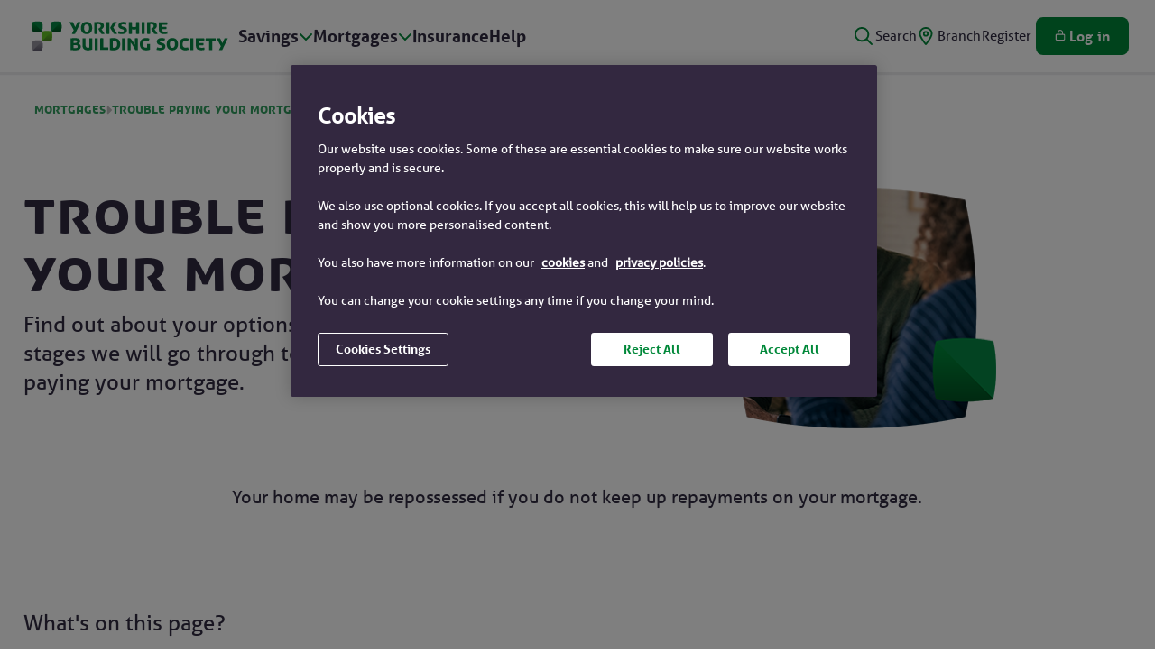

--- FILE ---
content_type: text/html;charset=UTF-8
request_url: https://www.ybs.co.uk/mortgages/help/trouble-paying-your-mortgage
body_size: 35206
content:
<!DOCTYPE html> <html class="ltr" dir="ltr" lang="en-GB"> <head> <title>Trouble Paying Your Mortgage? | Help &amp; Support | YBS</title> <meta content="initial-scale=1.0, width=device-width" name="viewport" /> <meta content="text/html; charset=UTF-8" http-equiv="content-type" /> <meta content="If you’re struggling to pay your mortgage now or think you will be soon, please call us on 0800 138 2402* as soon as possible, so we can help you." lang="en-GB" name="description" /> <script type="importmap">{"imports":{"@clayui/breadcrumb":"/o/frontend-taglib-clay/__liferay__/exports/@clayui$breadcrumb.js","@clayui/form":"/o/frontend-taglib-clay/__liferay__/exports/@clayui$form.js","react-dom":"/o/frontend-js-react-web/__liferay__/exports/react-dom.js","@clayui/popover":"/o/frontend-taglib-clay/__liferay__/exports/@clayui$popover.js","@clayui/charts":"/o/frontend-taglib-clay/__liferay__/exports/@clayui$charts.js","@clayui/shared":"/o/frontend-taglib-clay/__liferay__/exports/@clayui$shared.js","@clayui/localized-input":"/o/frontend-taglib-clay/__liferay__/exports/@clayui$localized-input.js","@clayui/modal":"/o/frontend-taglib-clay/__liferay__/exports/@clayui$modal.js","@clayui/empty-state":"/o/frontend-taglib-clay/__liferay__/exports/@clayui$empty-state.js","@clayui/color-picker":"/o/frontend-taglib-clay/__liferay__/exports/@clayui$color-picker.js","@clayui/navigation-bar":"/o/frontend-taglib-clay/__liferay__/exports/@clayui$navigation-bar.js","react":"/o/frontend-js-react-web/__liferay__/exports/react.js","@clayui/pagination":"/o/frontend-taglib-clay/__liferay__/exports/@clayui$pagination.js","@clayui/icon":"/o/frontend-taglib-clay/__liferay__/exports/@clayui$icon.js","@clayui/table":"/o/frontend-taglib-clay/__liferay__/exports/@clayui$table.js","@clayui/autocomplete":"/o/frontend-taglib-clay/__liferay__/exports/@clayui$autocomplete.js","@clayui/slider":"/o/frontend-taglib-clay/__liferay__/exports/@clayui$slider.js","@clayui/management-toolbar":"/o/frontend-taglib-clay/__liferay__/exports/@clayui$management-toolbar.js","@clayui/multi-select":"/o/frontend-taglib-clay/__liferay__/exports/@clayui$multi-select.js","@clayui/nav":"/o/frontend-taglib-clay/__liferay__/exports/@clayui$nav.js","@clayui/time-picker":"/o/frontend-taglib-clay/__liferay__/exports/@clayui$time-picker.js","@clayui/provider":"/o/frontend-taglib-clay/__liferay__/exports/@clayui$provider.js","@clayui/upper-toolbar":"/o/frontend-taglib-clay/__liferay__/exports/@clayui$upper-toolbar.js","@clayui/loading-indicator":"/o/frontend-taglib-clay/__liferay__/exports/@clayui$loading-indicator.js","@clayui/panel":"/o/frontend-taglib-clay/__liferay__/exports/@clayui$panel.js","@clayui/drop-down":"/o/frontend-taglib-clay/__liferay__/exports/@clayui$drop-down.js","@clayui/list":"/o/frontend-taglib-clay/__liferay__/exports/@clayui$list.js","@clayui/date-picker":"/o/frontend-taglib-clay/__liferay__/exports/@clayui$date-picker.js","@clayui/label":"/o/frontend-taglib-clay/__liferay__/exports/@clayui$label.js","@clayui/data-provider":"/o/frontend-taglib-clay/__liferay__/exports/@clayui$data-provider.js","@liferay/frontend-js-api/data-set":"/o/frontend-js-dependencies-web/__liferay__/exports/@liferay$js-api$data-set.js","@clayui/core":"/o/frontend-taglib-clay/__liferay__/exports/@clayui$core.js","@clayui/pagination-bar":"/o/frontend-taglib-clay/__liferay__/exports/@clayui$pagination-bar.js","@clayui/layout":"/o/frontend-taglib-clay/__liferay__/exports/@clayui$layout.js","@clayui/multi-step-nav":"/o/frontend-taglib-clay/__liferay__/exports/@clayui$multi-step-nav.js","@liferay/frontend-js-api":"/o/frontend-js-dependencies-web/__liferay__/exports/@liferay$js-api.js","@clayui/css":"/o/frontend-taglib-clay/__liferay__/exports/@clayui$css.js","@clayui/toolbar":"/o/frontend-taglib-clay/__liferay__/exports/@clayui$toolbar.js","@clayui/alert":"/o/frontend-taglib-clay/__liferay__/exports/@clayui$alert.js","@clayui/badge":"/o/frontend-taglib-clay/__liferay__/exports/@clayui$badge.js","@clayui/link":"/o/frontend-taglib-clay/__liferay__/exports/@clayui$link.js","@clayui/card":"/o/frontend-taglib-clay/__liferay__/exports/@clayui$card.js","@clayui/progress-bar":"/o/frontend-taglib-clay/__liferay__/exports/@clayui$progress-bar.js","@clayui/tooltip":"/o/frontend-taglib-clay/__liferay__/exports/@clayui$tooltip.js","@clayui/button":"/o/frontend-taglib-clay/__liferay__/exports/@clayui$button.js","@clayui/tabs":"/o/frontend-taglib-clay/__liferay__/exports/@clayui$tabs.js","@clayui/sticker":"/o/frontend-taglib-clay/__liferay__/exports/@clayui$sticker.js"},"scopes":{}}</script><script data-senna-track="temporary">var Liferay = window.Liferay || {};Liferay.Icons = Liferay.Icons || {};Liferay.Icons.controlPanelSpritemap = 'https://www.ybs.co.uk/o/admin-theme/images/clay/icons.svg';Liferay.Icons.spritemap = 'https://www.ybs.co.uk/o/ybs-theme/images/clay/icons.svg';</script> <script data-senna-track="permanent" type="text/javascript">window.Liferay = window.Liferay || {}; window.Liferay.CSP = {nonce: ''};</script> <script data-senna-track="permanent" src="/combo?browserId=chrome&minifierType=js&languageId=en_GB&t=1768988487891&/o/frontend-js-jquery-web/jquery/jquery.min.js&/o/frontend-js-jquery-web/jquery/init.js&/o/frontend-js-jquery-web/jquery/ajax.js&/o/frontend-js-jquery-web/jquery/bootstrap.bundle.min.js&/o/frontend-js-jquery-web/jquery/collapsible_search.js&/o/frontend-js-jquery-web/jquery/fm.js&/o/frontend-js-jquery-web/jquery/form.js&/o/frontend-js-jquery-web/jquery/popper.min.js&/o/frontend-js-jquery-web/jquery/side_navigation.js" type="text/javascript"></script> <link data-senna-track="temporary" href="https://www.ybs.co.uk/mortgages/help/trouble-paying-your-mortgage" rel="canonical" /> <link data-senna-track="temporary" href="https://www.ybs.co.uk/mortgages/help/trouble-paying-your-mortgage" hreflang="en-GB" rel="alternate" /> <link data-senna-track="temporary" href="https://www.ybs.co.uk/mortgages/help/trouble-paying-your-mortgage" hreflang="x-default" rel="alternate" /> <meta property="og:description" content="If you’re struggling to pay your mortgage now or think you will be soon, please call us on 0800 138 2402* as soon as possible, so we can help you."> <meta property="og:locale" content="en_GB"> <meta property="og:locale:alternate" content="en_GB"> <meta property="og:site_name" content="YBS"> <meta property="og:title" content="Trouble Paying Your Mortgage? | Help &amp; Support - YBS - YBS DXP Prod"> <meta property="og:type" content="website"> <meta property="og:url" content="https://www.ybs.co.uk/mortgages/help/trouble-paying-your-mortgage"> <link href="https://www.ybs.co.uk/o/ybs-theme/images/favicon.ico" rel="apple-touch-icon" /> <link href="https://www.ybs.co.uk/o/ybs-theme/images/favicon.ico" rel="icon" /> <link class="lfr-css-file" data-senna-track="temporary" href="https://www.ybs.co.uk/o/ybs-theme/css/clay.css?browserId=chrome&amp;themeId=ybs_WAR_ybstheme&amp;minifierType=css&amp;languageId=en_GB&amp;t=1768988294000" id="liferayAUICSS" rel="stylesheet" type="text/css" /> <link href="/combo?browserId=chrome&amp;minifierType=css&amp;themeId=ybs_WAR_ybstheme&amp;languageId=en_GB&amp;com_liferay_product_navigation_product_menu_web_portlet_ProductMenuPortlet:%2Fo%2Fproduct-navigation-product-menu-web%2Fcss%2Fmain.css&amp;com_liferay_segments_experiment_web_internal_portlet_SegmentsExperimentPortlet:%2Fo%2Fsegments-experiment-web%2Fcss%2Fmain.css&amp;com_liferay_site_navigation_menu_web_portlet_SiteNavigationMenuPortlet_INSTANCE_228087_footerNavigationMenu:%2Fo%2Fsite-navigation-menu-web%2Fcss%2Fmain.css&amp;t=1768988294000" rel="stylesheet" type="text/css" data-senna-track="temporary" id="2d331010" /> <script type="text/javascript" data-senna-track="temporary">
	// <![CDATA[
		var Liferay = Liferay || {};

		Liferay.Browser = {
			acceptsGzip: function() {
				return true;
			},

			

			getMajorVersion: function() {
				return 131.0;
			},

			getRevision: function() {
				return '537.36';
			},
			getVersion: function() {
				return '131.0';
			},

			

			isAir: function() {
				return false;
			},
			isChrome: function() {
				return true;
			},
			isEdge: function() {
				return false;
			},
			isFirefox: function() {
				return false;
			},
			isGecko: function() {
				return true;
			},
			isIe: function() {
				return false;
			},
			isIphone: function() {
				return false;
			},
			isLinux: function() {
				return false;
			},
			isMac: function() {
				return true;
			},
			isMobile: function() {
				return false;
			},
			isMozilla: function() {
				return false;
			},
			isOpera: function() {
				return false;
			},
			isRtf: function() {
				return true;
			},
			isSafari: function() {
				return true;
			},
			isSun: function() {
				return false;
			},
			isWebKit: function() {
				return true;
			},
			isWindows: function() {
				return false;
			}
		};

		Liferay.Data = Liferay.Data || {};

		Liferay.Data.ICONS_INLINE_SVG = true;

		Liferay.Data.NAV_SELECTOR = '#navigation';

		Liferay.Data.NAV_SELECTOR_MOBILE = '#navigationCollapse';

		Liferay.Data.isCustomizationView = function() {
			return false;
		};

		Liferay.Data.notices = [
			
		];

		(function () {
			var available = {};

			var direction = {};

			

				available['en_GB'] = 'English\x20\x28United\x20Kingdom\x29';
				direction['en_GB'] = 'ltr';

			

				available['en_US'] = 'English\x20\x28United\x20States\x29';
				direction['en_US'] = 'ltr';

			

			Liferay.Language = {
				available,
				direction,
				get: function(key) {
					return key;
				}
			};
		})();

		var featureFlags = {"LPD-11018":false,"LPS-193884":false,"LPS-178642":false,"LPS-193005":false,"LPS-187284":false,"LPS-187285":false,"LPS-114786":false,"LPS-192957":false,"COMMERCE-8087":false,"LRAC-10757":false,"LPS-180090":false,"LPS-170809":false,"LPS-178052":false,"LPS-189856":false,"LPS-187436":false,"LPS-182184":false,"LPS-185892":false,"LPS-186620":false,"COMMERCE-12754":false,"LPS-184404":false,"LPS-180328":false,"LPS-198183":false,"LPS-171364":false,"LPS-153714":false,"LPS-96845":false,"LPS-170670":false,"LPS-141392":false,"LPS-169981":false,"LPD-15804":false,"LPS-153839":false,"LPS-200135":false,"LPS-187793":false,"LPS-177027":false,"LPD-10793":false,"COMMERCE-12192":false,"LPD-11003":false,"LPS-196768":false,"LPS-196724":false,"LPS-196847":false,"LPS-163118":false,"LPS-114700":false,"LPS-135430":false,"LPS-134060":false,"LPS-164563":false,"LPS-122920":false,"LPS-203351":false,"LPS-194395":false,"LPD-6368":false,"LPD-10701":false,"LPS-202104":false,"COMMERCE-9599":false,"LPS-187142":false,"LPD-15596":false,"LPS-198959":false,"LPS-196935":true,"LPS-187854":false,"LPS-176691":false,"LPS-197909":false,"LPS-202534":false,"COMMERCE-8949":false,"COMMERCE-11922":false,"LPS-165481":false,"LPS-153813":false,"LPS-174455":false,"LPD-10735":false,"COMMERCE-13024":false,"LPS-194763":false,"LPS-165482":false,"LPS-193551":false,"LPS-197477":false,"LPS-174816":false,"LPS-186360":false,"LPS-153332":false,"COMMERCE-12170":false,"LPS-179669":false,"LPS-174417":false,"LPS-183882":false,"LPS-155284":false,"LRAC-15017":false,"LPS-200108":false,"LPS-159643":false,"LPS-161033":false,"LPS-164948":false,"LPS-186870":false,"LPS-186871":false,"LPS-188058":false,"LPS-129412":false,"LPS-166126":false,"LPS-169837":false};

		Liferay.FeatureFlags = Object.keys(featureFlags).reduce(
			(acc, key) => ({
				...acc, [key]: featureFlags[key] === 'true' || featureFlags[key] === true
			}), {}
		);

		Liferay.PortletKeys = {
			DOCUMENT_LIBRARY: 'com_liferay_document_library_web_portlet_DLPortlet',
			DYNAMIC_DATA_MAPPING: 'com_liferay_dynamic_data_mapping_web_portlet_DDMPortlet',
			ITEM_SELECTOR: 'com_liferay_item_selector_web_portlet_ItemSelectorPortlet'
		};

		Liferay.PropsValues = {
			JAVASCRIPT_SINGLE_PAGE_APPLICATION_TIMEOUT: 0,
			UPLOAD_SERVLET_REQUEST_IMPL_MAX_SIZE: 104857600
		};

		Liferay.ThemeDisplay = {

			

			
				getLayoutId: function() {
					return '104';
				},

				

				getLayoutRelativeControlPanelURL: function() {
					return '/group/ybs/~/control_panel/manage';
				},

				getLayoutRelativeURL: function() {
					return '/mortgages/help/trouble-paying-your-mortgage';
				},
				getLayoutURL: function() {
					return 'https://www.ybs.co.uk/mortgages/help/trouble-paying-your-mortgage';
				},
				getParentLayoutId: function() {
					return '1047';
				},
				isControlPanel: function() {
					return false;
				},
				isPrivateLayout: function() {
					return 'false';
				},
				isVirtualLayout: function() {
					return false;
				},
			

			getBCP47LanguageId: function() {
				return 'en-GB';
			},
			getCanonicalURL: function() {

				

				return 'https\x3a\x2f\x2fwww\x2eybs\x2eco\x2euk\x2fmortgages\x2fhelp\x2ftrouble-paying-your-mortgage';
			},
			getCDNBaseURL: function() {
				return 'https://www.ybs.co.uk';
			},
			getCDNDynamicResourcesHost: function() {
				return '';
			},
			getCDNHost: function() {
				return '';
			},
			getCompanyGroupId: function() {
				return '20123';
			},
			getCompanyId: function() {
				return '20097';
			},
			getDefaultLanguageId: function() {
				return 'en_GB';
			},
			getDoAsUserIdEncoded: function() {
				return '';
			},
			getLanguageId: function() {
				return 'en_GB';
			},
			getParentGroupId: function() {
				return '100493';
			},
			getPathContext: function() {
				return '';
			},
			getPathImage: function() {
				return '/image';
			},
			getPathJavaScript: function() {
				return '/o/frontend-js-web';
			},
			getPathMain: function() {
				return '/c';
			},
			getPathThemeImages: function() {
				return 'https://www.ybs.co.uk/o/ybs-theme/images';
			},
			getPathThemeRoot: function() {
				return '/o/ybs-theme';
			},
			getPlid: function() {
				return '860';
			},
			getPortalURL: function() {
				return 'https://www.ybs.co.uk';
			},
			getRealUserId: function() {
				return '20102';
			},
			getRemoteAddr: function() {
				return '18.191.211.21';
			},
			getRemoteHost: function() {
				return '18.191.211.21';
			},
			getScopeGroupId: function() {
				return '100493';
			},
			getScopeGroupIdOrLiveGroupId: function() {
				return '100493';
			},
			getSessionId: function() {
				return '';
			},
			getSiteAdminURL: function() {
				return 'https://www.ybs.co.uk/group/ybs/~/control_panel/manage?p_p_lifecycle=0&p_p_state=maximized&p_p_mode=view';
			},
			getSiteGroupId: function() {
				return '100493';
			},
			getURLControlPanel: function() {
				return '/group/control_panel?refererPlid=860';
			},
			getURLHome: function() {
				return 'https\x3a\x2f\x2fwww\x2eybs\x2eco\x2euk\x2fweb\x2fguest';
			},
			getUserEmailAddress: function() {
				return '';
			},
			getUserId: function() {
				return '20102';
			},
			getUserName: function() {
				return '';
			},
			isAddSessionIdToURL: function() {
				return false;
			},
			isImpersonated: function() {
				return false;
			},
			isSignedIn: function() {
				return false;
			},

			isStagedPortlet: function() {
				
					
						return false;
					
				
			},

			isStateExclusive: function() {
				return false;
			},
			isStateMaximized: function() {
				return false;
			},
			isStatePopUp: function() {
				return false;
			}
		};

		var themeDisplay = Liferay.ThemeDisplay;

		Liferay.AUI = {

			

			getCombine: function() {
				return true;
			},
			getComboPath: function() {
				return '/combo/?browserId=chrome&minifierType=&languageId=en_GB&t=1768988252581&';
			},
			getDateFormat: function() {
				return '%d/%m/%Y';
			},
			getEditorCKEditorPath: function() {
				return '/o/frontend-editor-ckeditor-web';
			},
			getFilter: function() {
				var filter = 'raw';

				
					
						filter = 'min';
					
					

				return filter;
			},
			getFilterConfig: function() {
				var instance = this;

				var filterConfig = null;

				if (!instance.getCombine()) {
					filterConfig = {
						replaceStr: '.js' + instance.getStaticResourceURLParams(),
						searchExp: '\\.js$'
					};
				}

				return filterConfig;
			},
			getJavaScriptRootPath: function() {
				return '/o/frontend-js-web';
			},
			getPortletRootPath: function() {
				return '/html/portlet';
			},
			getStaticResourceURLParams: function() {
				return '?browserId=chrome&minifierType=&languageId=en_GB&t=1768988252581';
			}
		};

		Liferay.authToken = 'DjTbcpKg';

		

		Liferay.currentURL = '\x2fmortgages\x2fhelp\x2ftrouble-paying-your-mortgage';
		Liferay.currentURLEncoded = '\x252Fmortgages\x252Fhelp\x252Ftrouble-paying-your-mortgage';
	// ]]>
</script> <script data-senna-track="temporary" type="text/javascript">window.__CONFIG__= {basePath: '',combine: true, defaultURLParams: null, explainResolutions: false, exposeGlobal: false, logLevel: 'warn', moduleType: 'module', namespace:'Liferay', nonce: '', reportMismatchedAnonymousModules: 'warn', resolvePath: '/o/js_resolve_modules', url: '/combo/?browserId=chrome&minifierType=js&languageId=en_GB&t=1768988252581&', waitTimeout: 60000};</script><script data-senna-track="permanent" src="/o/frontend-js-loader-modules-extender/loader.js?&mac=9WaMmhziBCkScHZwrrVcOR7VZF4=&browserId=chrome&languageId=en_GB&minifierType=js" type="text/javascript"></script><script data-senna-track="permanent" src="/combo?browserId=chrome&minifierType=js&languageId=en_GB&t=1768988252581&/o/frontend-js-aui-web/aui/aui/aui-min.js&/o/frontend-js-aui-web/liferay/modules.js&/o/frontend-js-aui-web/liferay/aui_sandbox.js&/o/frontend-js-aui-web/aui/attribute-base/attribute-base-min.js&/o/frontend-js-aui-web/aui/attribute-complex/attribute-complex-min.js&/o/frontend-js-aui-web/aui/attribute-core/attribute-core-min.js&/o/frontend-js-aui-web/aui/attribute-observable/attribute-observable-min.js&/o/frontend-js-aui-web/aui/attribute-extras/attribute-extras-min.js&/o/frontend-js-aui-web/aui/event-custom-base/event-custom-base-min.js&/o/frontend-js-aui-web/aui/event-custom-complex/event-custom-complex-min.js&/o/frontend-js-aui-web/aui/oop/oop-min.js&/o/frontend-js-aui-web/aui/aui-base-lang/aui-base-lang-min.js&/o/frontend-js-aui-web/liferay/dependency.js&/o/frontend-js-aui-web/liferay/util.js&/o/frontend-js-web/liferay/dom_task_runner.js&/o/frontend-js-web/liferay/events.js&/o/frontend-js-web/liferay/lazy_load.js&/o/frontend-js-web/liferay/liferay.js&/o/frontend-js-web/liferay/global.bundle.js&/o/frontend-js-web/liferay/portlet.js&/o/frontend-js-web/liferay/workflow.js&/o/oauth2-provider-web/js/liferay.js" type="text/javascript"></script> <script data-senna-track="temporary" type="text/javascript">window.Liferay = Liferay || {}; window.Liferay.OAuth2 = {getAuthorizeURL: function() {return 'https://www.ybs.co.uk/o/oauth2/authorize';}, getBuiltInRedirectURL: function() {return 'https://www.ybs.co.uk/o/oauth2/redirect';}, getIntrospectURL: function() { return 'https://www.ybs.co.uk/o/oauth2/introspect';}, getTokenURL: function() {return 'https://www.ybs.co.uk/o/oauth2/token';}, getUserAgentApplication: function(externalReferenceCode) {return Liferay.OAuth2._userAgentApplications[externalReferenceCode];}, _userAgentApplications: {}}</script><script data-senna-track="temporary" type="text/javascript">try {var MODULE_MAIN='exportimport-web@5.0.83/index';var MODULE_PATH='/o/exportimport-web';AUI().applyConfig({groups:{exportimportweb:{base:MODULE_PATH+"/",combine:Liferay.AUI.getCombine(),filter:Liferay.AUI.getFilterConfig(),modules:{"liferay-export-import-export-import":{path:"js/main.js",requires:["aui-datatype","aui-dialog-iframe-deprecated","aui-modal","aui-parse-content","aui-toggler","liferay-portlet-base","liferay-util-window"]}},root:MODULE_PATH+"/"}}});
} catch(error) {console.error(error);}try {var MODULE_MAIN='frontend-js-components-web@2.0.63/index';var MODULE_PATH='/o/frontend-js-components-web';AUI().applyConfig({groups:{components:{mainModule:MODULE_MAIN}}});
} catch(error) {console.error(error);}try {var MODULE_MAIN='@liferay/frontend-js-state-web@1.0.20/index';var MODULE_PATH='/o/frontend-js-state-web';AUI().applyConfig({groups:{state:{mainModule:MODULE_MAIN}}});
} catch(error) {console.error(error);}try {var MODULE_MAIN='@liferay/document-library-web@6.0.177/document_library/js/index';var MODULE_PATH='/o/document-library-web';AUI().applyConfig({groups:{dl:{base:MODULE_PATH+"/document_library/js/legacy/",combine:Liferay.AUI.getCombine(),filter:Liferay.AUI.getFilterConfig(),modules:{"document-library-upload-component":{path:"DocumentLibraryUpload.js",requires:["aui-component","aui-data-set-deprecated","aui-overlay-manager-deprecated","aui-overlay-mask-deprecated","aui-parse-content","aui-progressbar","aui-template-deprecated","liferay-search-container","querystring-parse-simple","uploader"]}},root:MODULE_PATH+"/document_library/js/legacy/"}}});
} catch(error) {console.error(error);}try {var MODULE_MAIN='@liferay/frontend-js-react-web@5.0.37/index';var MODULE_PATH='/o/frontend-js-react-web';AUI().applyConfig({groups:{react:{mainModule:MODULE_MAIN}}});
} catch(error) {console.error(error);}try {var MODULE_MAIN='portal-workflow-kaleo-designer-web@5.0.125/index';var MODULE_PATH='/o/portal-workflow-kaleo-designer-web';AUI().applyConfig({groups:{"kaleo-designer":{base:MODULE_PATH+"/designer/js/legacy/",combine:Liferay.AUI.getCombine(),filter:Liferay.AUI.getFilterConfig(),modules:{"liferay-kaleo-designer-autocomplete-util":{path:"autocomplete_util.js",requires:["autocomplete","autocomplete-highlighters"]},"liferay-kaleo-designer-definition-diagram-controller":{path:"definition_diagram_controller.js",requires:["liferay-kaleo-designer-field-normalizer","liferay-kaleo-designer-utils"]},"liferay-kaleo-designer-dialogs":{path:"dialogs.js",requires:["liferay-util-window"]},"liferay-kaleo-designer-editors":{path:"editors.js",requires:["aui-ace-editor","aui-ace-editor-mode-xml","aui-base","aui-datatype","aui-node","liferay-kaleo-designer-autocomplete-util","liferay-kaleo-designer-utils"]},"liferay-kaleo-designer-field-normalizer":{path:"field_normalizer.js",requires:["liferay-kaleo-designer-remote-services"]},"liferay-kaleo-designer-nodes":{path:"nodes.js",requires:["aui-datatable","aui-datatype","aui-diagram-builder","liferay-kaleo-designer-editors","liferay-kaleo-designer-utils"]},"liferay-kaleo-designer-remote-services":{path:"remote_services.js",requires:["aui-io"]},"liferay-kaleo-designer-templates":{path:"templates.js",requires:["aui-tpl-snippets-deprecated"]},"liferay-kaleo-designer-utils":{path:"utils.js",requires:[]},"liferay-kaleo-designer-xml-definition":{path:"xml_definition.js",requires:["aui-base","aui-component","dataschema-xml","datatype-xml"]},"liferay-kaleo-designer-xml-definition-serializer":{path:"xml_definition_serializer.js",requires:["escape","liferay-kaleo-designer-xml-util"]},"liferay-kaleo-designer-xml-util":{path:"xml_util.js",requires:["aui-base"]},"liferay-portlet-kaleo-designer":{path:"main.js",requires:["aui-ace-editor","aui-ace-editor-mode-xml","aui-tpl-snippets-deprecated","dataschema-xml","datasource","datatype-xml","event-valuechange","io-form","liferay-kaleo-designer-autocomplete-util","liferay-kaleo-designer-editors","liferay-kaleo-designer-nodes","liferay-kaleo-designer-remote-services","liferay-kaleo-designer-utils","liferay-kaleo-designer-xml-util","liferay-util-window"]}},root:MODULE_PATH+"/designer/js/legacy/"}}});
} catch(error) {console.error(error);}try {var MODULE_MAIN='staging-processes-web@5.0.55/index';var MODULE_PATH='/o/staging-processes-web';AUI().applyConfig({groups:{stagingprocessesweb:{base:MODULE_PATH+"/",combine:Liferay.AUI.getCombine(),filter:Liferay.AUI.getFilterConfig(),modules:{"liferay-staging-processes-export-import":{path:"js/main.js",requires:["aui-datatype","aui-dialog-iframe-deprecated","aui-modal","aui-parse-content","aui-toggler","liferay-portlet-base","liferay-util-window"]}},root:MODULE_PATH+"/"}}});
} catch(error) {console.error(error);}try {var MODULE_MAIN='calendar-web@5.0.89/index';var MODULE_PATH='/o/calendar-web';AUI().applyConfig({groups:{calendar:{base:MODULE_PATH+"/js/",combine:Liferay.AUI.getCombine(),filter:Liferay.AUI.getFilterConfig(),modules:{"liferay-calendar-a11y":{path:"calendar_a11y.js",requires:["calendar"]},"liferay-calendar-container":{path:"calendar_container.js",requires:["aui-alert","aui-base","aui-component","liferay-portlet-base"]},"liferay-calendar-date-picker-sanitizer":{path:"date_picker_sanitizer.js",requires:["aui-base"]},"liferay-calendar-interval-selector":{path:"interval_selector.js",requires:["aui-base","liferay-portlet-base"]},"liferay-calendar-interval-selector-scheduler-event-link":{path:"interval_selector_scheduler_event_link.js",requires:["aui-base","liferay-portlet-base"]},"liferay-calendar-list":{path:"calendar_list.js",requires:["aui-template-deprecated","liferay-scheduler"]},"liferay-calendar-message-util":{path:"message_util.js",requires:["liferay-util-window"]},"liferay-calendar-recurrence-converter":{path:"recurrence_converter.js",requires:[]},"liferay-calendar-recurrence-dialog":{path:"recurrence.js",requires:["aui-base","liferay-calendar-recurrence-util"]},"liferay-calendar-recurrence-util":{path:"recurrence_util.js",requires:["aui-base","liferay-util-window"]},"liferay-calendar-reminders":{path:"calendar_reminders.js",requires:["aui-base"]},"liferay-calendar-remote-services":{path:"remote_services.js",requires:["aui-base","aui-component","liferay-calendar-util","liferay-portlet-base"]},"liferay-calendar-session-listener":{path:"session_listener.js",requires:["aui-base","liferay-scheduler"]},"liferay-calendar-simple-color-picker":{path:"simple_color_picker.js",requires:["aui-base","aui-template-deprecated"]},"liferay-calendar-simple-menu":{path:"simple_menu.js",requires:["aui-base","aui-template-deprecated","event-outside","event-touch","widget-modality","widget-position","widget-position-align","widget-position-constrain","widget-stack","widget-stdmod"]},"liferay-calendar-util":{path:"calendar_util.js",requires:["aui-datatype","aui-io","aui-scheduler","aui-toolbar","autocomplete","autocomplete-highlighters"]},"liferay-scheduler":{path:"scheduler.js",requires:["async-queue","aui-datatype","aui-scheduler","dd-plugin","liferay-calendar-a11y","liferay-calendar-message-util","liferay-calendar-recurrence-converter","liferay-calendar-recurrence-util","liferay-calendar-util","liferay-scheduler-event-recorder","liferay-scheduler-models","promise","resize-plugin"]},"liferay-scheduler-event-recorder":{path:"scheduler_event_recorder.js",requires:["dd-plugin","liferay-calendar-util","resize-plugin"]},"liferay-scheduler-models":{path:"scheduler_models.js",requires:["aui-datatype","dd-plugin","liferay-calendar-util"]}},root:MODULE_PATH+"/js/"}}});
} catch(error) {console.error(error);}try {var MODULE_MAIN='frontend-editor-alloyeditor-web@5.0.46/index';var MODULE_PATH='/o/frontend-editor-alloyeditor-web';AUI().applyConfig({groups:{alloyeditor:{base:MODULE_PATH+"/js/",combine:Liferay.AUI.getCombine(),filter:Liferay.AUI.getFilterConfig(),modules:{"liferay-alloy-editor":{path:"alloyeditor.js",requires:["aui-component","liferay-portlet-base","timers"]},"liferay-alloy-editor-source":{path:"alloyeditor_source.js",requires:["aui-debounce","liferay-fullscreen-source-editor","liferay-source-editor","plugin"]}},root:MODULE_PATH+"/js/"}}});
} catch(error) {console.error(error);}try {var MODULE_MAIN='contacts-web@5.0.57/index';var MODULE_PATH='/o/contacts-web';AUI().applyConfig({groups:{contactscenter:{base:MODULE_PATH+"/js/",combine:Liferay.AUI.getCombine(),filter:Liferay.AUI.getFilterConfig(),modules:{"liferay-contacts-center":{path:"main.js",requires:["aui-io-plugin-deprecated","aui-toolbar","autocomplete-base","datasource-io","json-parse","liferay-portlet-base","liferay-util-window"]}},root:MODULE_PATH+"/js/"}}});
} catch(error) {console.error(error);}try {var MODULE_MAIN='portal-search-web@6.0.127/index';var MODULE_PATH='/o/portal-search-web';AUI().applyConfig({groups:{search:{base:MODULE_PATH+"/js/",combine:Liferay.AUI.getCombine(),filter:Liferay.AUI.getFilterConfig(),modules:{"liferay-search-custom-filter":{path:"custom_filter.js",requires:[]},"liferay-search-date-facet":{path:"date_facet.js",requires:["aui-form-validator","liferay-search-facet-util"]},"liferay-search-facet-util":{path:"facet_util.js",requires:[]},"liferay-search-modified-facet":{path:"modified_facet.js",requires:["aui-form-validator","liferay-search-facet-util"]},"liferay-search-sort-configuration":{path:"sort_configuration.js",requires:["aui-node"]},"liferay-search-sort-util":{path:"sort_util.js",requires:[]}},root:MODULE_PATH+"/js/"}}});
} catch(error) {console.error(error);}try {var MODULE_MAIN='dynamic-data-mapping-web@5.0.100/index';var MODULE_PATH='/o/dynamic-data-mapping-web';!function(){const a=Liferay.AUI;AUI().applyConfig({groups:{ddm:{base:MODULE_PATH+"/js/",combine:Liferay.AUI.getCombine(),filter:a.getFilterConfig(),modules:{"liferay-ddm-form":{path:"ddm_form.js",requires:["aui-base","aui-datatable","aui-datatype","aui-image-viewer","aui-parse-content","aui-set","aui-sortable-list","json","liferay-form","liferay-map-base","liferay-translation-manager","liferay-util-window"]},"liferay-portlet-dynamic-data-mapping":{condition:{trigger:"liferay-document-library"},path:"main.js",requires:["arraysort","aui-form-builder-deprecated","aui-form-validator","aui-map","aui-text-unicode","json","liferay-menu","liferay-translation-manager","liferay-util-window","text"]},"liferay-portlet-dynamic-data-mapping-custom-fields":{condition:{trigger:"liferay-document-library"},path:"custom_fields.js",requires:["liferay-portlet-dynamic-data-mapping"]}},root:MODULE_PATH+"/js/"}}})}();
} catch(error) {console.error(error);}</script> <script type="text/javascript" data-senna-track="temporary">
	// <![CDATA[
		
			
				
		

		
	// ]]>
</script> <link class="lfr-css-file" data-senna-track="temporary" href="https://www.ybs.co.uk/o/ybs-theme/css/main.css?browserId=chrome&amp;themeId=ybs_WAR_ybstheme&amp;minifierType=css&amp;languageId=en_GB&amp;t=1768988294000" id="liferayThemeCSS" rel="stylesheet" type="text/css" /> <style data-senna-track="temporary" type="text/css">

		

			

		

			

		

			

		

			

		

			

		

			

		

			

		

			

		

			

		

			

		

			

		

			

		

			

		

			

		

			

		

			

		

			

		

			

		

			

		

			

		

			

		

			

		

			

		

			

		

			

		

			

		

	</style> <script data-senna-track="temporary">var Liferay = window.Liferay || {}; Liferay.CommerceContext = {"commerceAccountGroupIds":[],"accountEntryAllowedTypes":["person"],"commerceChannelId":"0","showUnselectableOptions":false,"currency":{"currencyId":"7311549","currencyCode":"USD"},"showSeparateOrderItems":false,"commerceSiteType":0};</script><link href="/o/commerce-frontend-js/styles/main.css" rel="stylesheet" type="text/css" /> <style data-senna-track="temporary" type="text/css">
	:root {
		--box8-bg: rgba(0, 0, 0, 0.1);
		--input-placeholder: #ccc;
		--code-bg: rgba(255, 255, 255, 0.5);
		--box-title-h4: #4c4c4c;
		--font-family-bold: 'Aller-Bold', Arial, sans-serif;
		--deep-grey: #332840;
		--pink-dark: #902D6A;
		--input-border: #cccacf;
		--font-family-headline: 'YBS-Headline', Arial, sans-serif;
		--guides-sidebar-bg: rgba(255, 255, 255, 0.5);
		--text-grey: #4c4c4c;
		--blockquote-bg: rgba(255, 255, 255, 0.5);
		--article-tag-active: #fff;
		--text-white: #FFFFFF;
		--breadcrumb-light-item-text: #f0f0f0;
		--details-highlight-restriction: #615D6E;
		--secondary: #62C422;
		--green-bright: #62C422;
		--bg-blue-gray: #FBFCFD;
		--app-feedback-accontdetails-text: #888888;
		--breadcrumb-bg: rgba(255, 255, 255, 0.4);
		--button-hollow-hover-bg: #666;
		--box2-bg: #fafafa;
		--figure-text: #666;
		--button-secondary2-hover-bg: #9D9D9D;
		--branch-finder-close: #00b000;
		--breadcrumb-item-bg: rgba(0, 0, 0, 0.1);
		--guides-meta: #fff;
		--article-my-money: #197481;
		--custom-select-color: #666;
		--app-securenotch: #00a13d;
		--mark-color: #000;
		--footer-tweet-links: #999;
		--button-cta-hover-text: #fff;
		--button-primary2-bg: #ADADAD;
		--input-error: #f00;
		--gray: #E6E6EE;
		--box3-bg: #008839;
		--heading-color: #665F70;
		--accordion-heading-bg: #fff;
		--purple-dark: #6E358A;
		--text-color: var(--text-primary);
		--box-outline: #62C422;
		--accordion-bg-alt: #f0f4f7;
		--purple-light: #C771EF;
		--breadcrumb-text: #008839;
		--blue-dark: #325288;
		--link-box: #363636;
		--app-feedback-star-selected: #128b32;
		--figure-caption-bg: rgba(255, 255, 255, 0.8);
		--button-hollow-hover-text: #fff;
		--black: #000;
		--teal: #21A298;
		--pastel-green: var(--color-green-primary-50);
		--accordion-bg: #fff;
		--footer-legal-text: #888;
		--blue: #4A74C5;
		--purple: #8F44B3;
		--button-disabled-bg: #ADADAD;
		--button-primary1-hover-bg: transparent;
		--box-title-text: #fff;
		--bg-6: #F0F4F7;
		--bg-7: rgba(255, 255, 255, 0.8);
		--bg-4: transparent;
		--bg-5: radial-gradient(ellipse at center, #fff 18%, #dee5e8 64%);;
		--bg-2: #E6E6EE;
		--bg-3: #008839;
		--bg-1: #FFFFFF;
		--button-secondary2-text: #fff;
		--button-text: #008839;
		--accordion-content-bg-alt: #f0f4f7;
		--primary-hover: #026c2e;
		--red: #C93C3D;
		--box-shadow: 0px 4px 0px 0px rgba(0, 40, 92, 0.066), 0 0 0.2em rgba(0, 0, 0, 0.05);
		--button-cta-text: #fff;
		--figure-bg: rgba(255, 255, 255, 0.8);
		--white: #FFFFFF;
		--button-border: #008839;
		--element-outline: #ffbf47;
		--button-primary-text: #008839;
		--button-primary-bg: transparent;
		--bg-8: rgba(0, 158, 66, 0.8);
		--bg-9: var(--color-green-primary-50);
		--article-life-moments-title: #9D42C9;
		--link-cta: #499119;
		--button-primary1-bg: transparent;
		--article-home-buyers-title: #D66D20;
		--hero-bg: #fff;
		--green-light: #63C421;
		--footer-text: #666;
		--cite-color: rgba(0, 0, 0, 0.5);
		--accordion-title-small: #999;
		--input-text: #666;
		--header-quicklinks-text: #777;
		--accordion-content-bg: #fff;
		--link-grey: #666666;
		--breadcrumb-item-separator: #ababab;
		--teal-light: #22BDB0;
		--orange-light: #F57431;
		--breadcrumb-item-link: #008839;
		--button-cancel-text: #fff;
		--input-valid: #00a33f;
		--footer-bg: radial-gradient(circle closest-side at 50% 95%, #F1F0F2 -620%, #CCCACF 3300%);
		--text-highlight-bg: #008839;
		--medium: 64em;
		--pastel-yellow: #fbf8e7;
		--box-icon-text: linear-gradient(#82c43e, #008d3f);
		--footer-title-link: #777;
		--input-group-error-text: rgba(255, 0, 0, 0.75);
		--font-family-sans-serif: 'Aller', Arial, sans-serif, 'Apple Color Emoji', 'Segoe UI Emoji', 'Segoe UI Symbol';
		--icon-category: #62C422;
		--green: #008C2C;
		--guides-sidebar-title: #787;
		--box9-bg: #d4dcc5;
		--input-disabled: #cecece;
		--code-border: rgba(0, 0, 0, 0.09);
		--input-invalid: #ff0000;
		--button-cta1-bg: #fefefe;
		--text-hero-dark: #DDDDDD;
		--box4-bg: none;
		--pastel-pink: #f4e9f1;
		--button-cancel-bg: #A11111;
		--pastel-teal: #f7f7fb;
		--app-feedback-textarea-border: #d1d1d1;
		--branch-finder-open: #070303;
		--green-dark: #005724;
		--body-bg: #F1F0F2;
		--fieldset-border: #bbb;
		--time-color: #4c4c4c;
		--details-icon: #62C422;
		--pastel-blue: #dff0f7;
		--text-small: #888888;
		--large: 75em;
		--input-bg: #fff;
		--xlarge: 90em;
		--footer-social: #797979;
		--box-exclusive-bg: #676767;
		--input-focus: #a7a7a7;
		--bg-10: #332840;
		--text-filesize: #666;
		--button-disabled-hover-text: #838080;
		--input-group-border: #cccacf;
		--primary: #008839;
		--mark-bg: #ff0;
		--accordion-heading-bg-alt: linear-gradient(to bottom, rgba(240, 244, 247, 1) 0%, rgba(240, 244, 247, 1) 1%, rgba(240, 244, 247, 1) 58%, rgba(240, 244, 247, 0) 100%);
		--pink: #CB4997;
		--button-cta-hover-bg: #005724;
		--article-home-owners-title: #4A74C5;
		--custom-select-border: rgba(167, 167, 167, 0.8);
		--bg-gradient-fscs: radial-gradient(ellipse at center, $color-fscs 0%, #562166 100%);
		--blue-light: #6894EE;
		--input-group-icon-text: #868686;
		--button-primary1-text: #fff;
		--teal-dark: #16756D;
		--bg-gradient-2: linear-gradient(to right top, #11a597, #12a795, #15a993, #19ab90, #1fad8d);
		--article-my-money-title: #1FA398;
		--bg-gradient-3: linear-gradient(to right bottom, #b070ae, #bd6ca5, #c9699a, #d2678e, #d86781);
		--bg-gradient-4: linear-gradient(to right top, #23b1d7, #2fadd5, #39aad3, #42a6d1, #49a2ce);
		--red-dark: #8F2C2C;
		--button-secondary2-bg: #666;
		--green-light-2: #b8eeea;
		--text-light: #FEFEFE;
		--details-highlight-4: #0ca299;
		--branch-finder-note: #999;
		--link-hover: #026c2e;
		--button-hollow-bg: transparent;
		--box5-bg: radial-gradient(ellipse at center, #ffffff 18%, #dee5e8 64%);
		--button-primary1-hover-text: #ddd;
		--font-family-light: 'Aller-Light', Arial, sans-serif;
		--bg-gradient-5: linear-gradient(to right bottom, #d87255, #e17a51, #e8844d, #ef8e48, #f49843);
		--gray-1: var(--color-grey-800);
		--gray-10: #a7a7a7cc;
		--text-highlight: #fff;
		--button-color-cta1-text: #008839;
		--app-feedback-h1: #616161;
		--header-placeholder-text: rgba(255, 255, 255, 0.75);
		--gray-9: #9f9f9f;
		--gray-8: #6f6f6f;
		--legend-color: #aaa;
		--details-highlight-1: #49a2ce;
		--gray-7: #999999;
		--button-primary2-hover-text: #5c5c5c;
		--details-highlight-2: #b070ae;
		--gray-6: var(--color-grey-200);
		--details-highlight-3: #d87255;
		--gray-5: var(--color-grey-300);
		--gray-4: var(--color-grey-500);
		--gray-3: var(--color-grey-600);
		--gray-2: var(--color-grey-700);
		--pastel-grey: #eef3f7;
		--small: 40em;
		--orange-dark: #A35419;
		--box-h1: #676767;
		--gray-tooltip: #c8cbce;
		--textarea-bg: #fff;
		--article-date: #aaa;
		--box1-bg: #fff;
		--bg-pastel-1: radial-gradient(ellipse at center, #ebf3e4 0%, #c9ddb8 100%);
		--bg-pastel-2: radial-gradient(ellipse at center, #dff0f7 0%, #a4d3db 100%);
		--bg-pastel-3: radial-gradient(ellipse at center, #f7f7fb 0%, #c6c2d7 100%);
		--bg-pastel-4: radial-gradient(ellipse at center, #dff0f7 0%, #a4d3db 100%);
		--icon-color: #62C422;
		--bg-pastel-5: radial-gradient(ellipse at center, #faeee0 0%, #f3d2af 100%);
		--bg-pastel-6: radial-gradient(ellipse at center, #f4e9f1 0%, #dec1d7 100%);
		--chart-series-2: #62C422;
		--bg-pastel-7: radial-gradient(ellipse at center, #eef3f7 0%, #c4d1d7 100%);
		--chart-series-1: #008839;
		--bg-pastel-8: radial-gradient(ellipse at center, #fbf8e7 0%, #f0e4a7 100%);
		--chart-series-4: #adadad;
		--box-outline-4: rgba(0, 40, 92, 0.066);
		--chart-series-3: #666666;
		--box-info-text: #777;
		--branch-finder-open-close: #ff6464;
		--box7-bg: rgba(255, 255, 255, 0.8);
		--button-disabled-primary-bg: transparent;
		--breadcrumb-item-text: #999;
		--box-title-bg: #008839;
		--branch-finder-distance: #777;
		--pastel-orange: #faeee0;
		--button-disabled-hover-bg: #ADADAD;
		--button-cta-bg: #008839;
		--hero-subtitle: #666;
		--input-group-icon-bg: #f2f2f2;
		--font-family-base: 'Aller', Arial, sans-serif, 'Apple Color Emoji', 'Segoe UI Emoji', 'Segoe UI Symbol';
		--details-highlight-restriction-icon: #aaa;
		--box6-bg: #f0f4f7;
		--link: #008839;
		--font-family-monospace: SFMono-Regular, Menlo, Monaco, Consolas, 'Liberation Mono', 'Courier New', monospace;
		--box-outline-error: rgba(255, 0, 0, 0.5);
		--fscs: #a64f9b;
		--textarea-text: #666;
		--button-primary2-hover-bg: #c9c9c9;
		--button-hollow-text: #777;
		--box10-modal-bg: #332840;
		--button-primary-hover-bg: transparent;
		--input-group-help-text: #5c5c5c;
		--app-feedback-star: #d1d1d1;
		--custom-select-bg: #fff;
		--pink-light: #F25FB5;
		--button-disabled-text: #838080;
		--footer-title-text: #777;
		--button-disabled-primary-text: #ccc;
		--orange: #D56D20;
		--button-primary-hover-text: #005724;
		--red-light: #FF6064;
		--text-note: #666;
		--select-border: rgba(167, 167, 167, 0.8);
		--black-lighter: #2d2d2d;
		--input-btn-focus: #005724;
		--fieldset-disabled-bg: #e9e9e9;
		--button-primary2-text: #fff;
		--font-size-base: 1.04rem;
	}
	:root {
		--element-outline: #8F43B1;
	}
</style> <script data-senna-track="permanent" src="https://www.ybs.co.uk/combo?browserId=chrome&minifierType=js&languageId=en_GB&t=1768988247005&/o/product-experience-manager-theme-contributor/js/JS.js&/o/product-experience-manager-theme-contributor/js/liferay-usage-events.js" type = "text/javascript"></script> <script type="module">
import {default as init} from '/o/frontend-js-spa-web/__liferay__/index.js';
{
init({"navigationExceptionSelectors":":not([target=\"_blank\"]):not([data-senna-off]):not([data-resource-href]):not([data-cke-saved-href]):not([data-cke-saved-href])","cacheExpirationTime":-1,"clearScreensCache":false,"portletsBlacklist":["com_liferay_site_navigation_directory_web_portlet_SitesDirectoryPortlet","com_liferay_nested_portlets_web_portlet_NestedPortletsPortlet","com_liferay_questions_web_internal_portlet_QuestionsPortlet","com_liferay_account_admin_web_internal_portlet_AccountUsersRegistrationPortlet","com_liferay_ybs_savings_app_YbsSavingsAppPortlet","com_liferay_portal_language_override_web_internal_portlet_PLOPortlet","com_liferay_ybs_branch_tablet_launchpad_web_YbsBranchTabletLaunchpadWebPortlet","com_liferay_login_web_portlet_LoginPortlet","com_liferay_login_web_portlet_FastLoginPortlet"],"excludedTargetPortlets":["com_liferay_users_admin_web_portlet_UsersAdminPortlet","com_liferay_server_admin_web_portlet_ServerAdminPortlet"],"validStatusCodes":[221,490,494,499,491,492,493,495,220],"debugEnabled":false,"loginRedirect":"","excludedPaths":["/c/document_library","/documents","/image"],"userNotification":{"message":"It looks like this is taking longer than expected.","title":"Oops","timeout":30000},"requestTimeout":0});
}

</script><link data-senna-track="temporary" href="/o/layout-common-styles/main.css?plid=860&segmentsExperienceId=7304928&t=17518781992791751348761000" rel="stylesheet" type="text/css"> <script type="text/javascript">
Liferay.on(
	'ddmFieldBlur', function(event) {
		if (window.Analytics) {
			Analytics.send(
				'fieldBlurred',
				'Form',
				{
					fieldName: event.fieldName,
					focusDuration: event.focusDuration,
					formId: event.formId,
					formPageTitle: event.formPageTitle,
					page: event.page,
					title: event.title
				}
			);
		}
	}
);

Liferay.on(
	'ddmFieldFocus', function(event) {
		if (window.Analytics) {
			Analytics.send(
				'fieldFocused',
				'Form',
				{
					fieldName: event.fieldName,
					formId: event.formId,
					formPageTitle: event.formPageTitle,
					page: event.page,
					title:event.title
				}
			);
		}
	}
);

Liferay.on(
	'ddmFormPageShow', function(event) {
		if (window.Analytics) {
			Analytics.send(
				'pageViewed',
				'Form',
				{
					formId: event.formId,
					formPageTitle: event.formPageTitle,
					page: event.page,
					title: event.title
				}
			);
		}
	}
);

Liferay.on(
	'ddmFormSubmit', function(event) {
		if (window.Analytics) {
			Analytics.send(
				'formSubmitted',
				'Form',
				{
					formId: event.formId,
					title: event.title
				}
			);
		}
	}
);

Liferay.on(
	'ddmFormView', function(event) {
		if (window.Analytics) {
			Analytics.send(
				'formViewed',
				'Form',
				{
					formId: event.formId,
					title: event.title
				}
			);
		}
	}
);

</script><script>

</script> <script type="text/javascript" data-senna-track="temporary">
	if (window.Analytics) {
		window._com_liferay_document_library_analytics_isViewFileEntry = false;
	}
</script> <!-- exposing config item for use by showLoginOrAccountButton function in header.js --> <script type="text/javascript">
		const outsystemsLoginCheck = "https://online.ybs.co.uk/pics/generic_oie_1by1.gif";
		</script> <script type="text/javascript" src="https://www.ybs.co.uk/o/ybs-theme/js/mobile-detect.js"></script> <script defer type="text/javascript" src="https://www.ybs.co.uk/o/ybs-theme/js/font-awesome/solid.js"></script> <script defer type="text/javascript" src="https://www.ybs.co.uk/o/ybs-theme/js/font-awesome/regular.js"></script> <script defer type="text/javascript" src="https://www.ybs.co.uk/o/ybs-theme/js/font-awesome/light.js"></script> <script defer type="text/javascript" src="https://www.ybs.co.uk/o/ybs-theme/js/font-awesome/brands.js"></script> <script defer type="text/javascript" src="https://www.ybs.co.uk/o/ybs-theme/js/font-awesome/v4-shims.js"></script> <script defer type="text/javascript" src="https://www.ybs.co.uk/o/ybs-theme/js/font-awesome/font-awesome.js"></script> <script defer type="text/javascript" src="https://www.ybs.co.uk/o/ybs-theme/js/ybs-custom-icons.js"></script> <script src="https://cdn-ukwest.onetrust.com/scripttemplates/otSDKStub.js" data-document-language="true" type="text/javascript" charset="UTF-8" data-domain-script="c5ff332c-13c3-4016-beb9-5e46e9cc921b"></script> <script type="text/javascript">function OptanonWrapper() { }</script> <script src="//assets.adobedtm.com/19a19869eb143cb6f3e05379ccc83a3705d5d7ad/satelliteLib-34a93bce6fac99e2ef68cdb5d63dd1bd6ecc7e3e.js"></script> <style id="at-body-style-fade-in"> /* These are to allow a gentle fade in of affected elements when the blocker below is removed. */ section#content { opacity: 1; transition: opacity 200ms ease-out; } #onetrust-consent-sdk { opacity: 1; } div#content-loading { position: fixed; top: 0; right: 0; bottom: 0; left: 0; opacity: 0; display: flex; align-items: center; justify-content: center; transition: opacity 200ms ease-out; backdrop-filter: blur(3px); height: 100vh; z-index: 10000; pointer-events: none; background-size: 8rem; background-repeat: no-repeat; background-position: center center; background-color: rgba(0, 0, 0, 0.5); } div#content-loading:after { content: url("[data-uri]");; display: block; height: 100px; width: 100px; filter: drop-shadow(0 0 5px rgba(0, 0, 0, 0.5)); } </style> <style id="at-body-style"> /* These are to force the content and cookie banners to be hidden until the Adobe scripts have had time to perform their actions. */ section#content, #onetrust-consent-sdk { opacity: 0; } div#content-loading { opacity: 1; pointer-events: all; } </style> <script>
					//Target body hiding.
					setTimeout(function() {
						document.querySelectorAll('#at-body-style, #content-loading')
							.forEach(el => el.parentNode.removeChild(el));
					}, 5000);
				</script> <noscript> <style> section#content, #onetrust-consent-sdk { opacity: 1; } div#content-loading { display: none; } </style> </noscript> <script type="application/ld+json"> { "@context": "https://schema.org", "@type": "BreadcrumbList", "itemListElement": [ { "@type": "ListItem", "position": 1, "name": "Mortgages", "item": "https://www.ybs.co.uk/mortgages" }, { "@type": "ListItem", "position": 2, "name": "Help", "item": "https://www.ybs.co.uk/mortgages/help" }, { "@type": "ListItem", "position": 3, "name": "Trouble Paying Your Mortgage" }]} </script> <script type="text/javascript" src="https://js-cdn.dynatrace.com/jstag/17177a07246/bf33651mxp/b15c6dd2c4db8b7a_complete.js" crossorigin="anonymous"></script> </head> <body class="chrome change-tracking-enabled controls-visible yui3-skin-sam signed-out public-page site primary-menu search-modal"> <div class="ybs " id="wrapper"> <a class="skip-to-content btn btn-cta" href="#main-content">Skip to main content</a> <header id="main-nav-header" class="header-navbar-container"> <div class="overflow-header"></div><!-- only displays in small desktop view, contains Search and secondary nav items --> <div class="main-header"> <div class="header-content"> <div class="logo-and-primary-menu-container"> <a href="/" class="desktop-logo" aria-label="Yorkshire Building Society homepage"> <img src="/documents/100493/612386/ybs-logo.svg" alt="Yorkshire Building Society logo" /> </a> <nav class="primary-nav" id="primary-nav"> <button type="button" id="mobile-menu-toggle" aria-expanded="false" aria-controls="primary-menu" class="mobile-menu-toggle btn-naked" aria-label="Main menu"> <span class="mobile-menu-button-icon" aria-hidden="true"> <span class="menu-toggle-bar menu-toggle-bar--top"></span> <span class="menu-toggle-bar menu-toggle-bar--middle"></span> <span class="menu-toggle-bar menu-toggle-bar--bottom"></span> </span> <span id="mobile-menu-button-text" class="menu-text">Menu</span> </button><!-- mobile only hamburger button --> <menu id="primary-menu" class="primary-menu"> <li id="primary-menu-item-0"> <button class="btn-naked nav-level-1" name="primary-menu-item-button" aria-expanded="false" aria-controls="submenu-0" > Savings <i class="fa-solid fa-chevron-down"></i> </button> <div class="page-overlay"></div> <div class="submenu"> <div class="submenu__content"> <!-- level to determine columns - "Submenu" type on Liferay platform --> <div class="column"> <!--- on desktop, show parent link item in list with children --> <ul class="list-none desktop-only"> <li class="menu-title"> <a href="https://www.ybs.co.uk/savings"> Savings home </a> </li> <li class="menu-children"> <a href="https://www.ybs.co.uk/savings/compare-savings-account-rates"> Compare our accounts </a> </li> <li class="menu-children"> <a href="https://www.ybs.co.uk/savings/how-to-start-saving-money"> How to start saving </a> </li> <li class="menu-children"> <a href="https://www.ybs.co.uk/help/savings/all-savings-help"> Savings help </a> </li> </ul> <div class="menu-title mobile-only"> <a href="https://www.ybs.co.uk/savings"> Savings home </a> </div> </div> <!-- level to determine columns - "Submenu" type on Liferay platform --> <div class="column"> <!-- on mobile, only show the parent link item (children shown at bottom of submenu instead) --> <a class="solo-link-item" href="https://www.ybs.co.uk/savings/easy-access-savings-accounts"> <div class="menu-title">Easy access</div> <div class="menu-subtitle">Flexible savings accounts</div> </a> <!-- on mobile, only show the parent link item (children shown at bottom of submenu instead) --> <a class="solo-link-item" href="https://www.ybs.co.uk/savings/cash-isas"> <div class="menu-title">Cash ISAs</div> <div class="menu-subtitle">Easy access and fixed rate tax-free savings</div> </a> <!-- on mobile, only show the parent link item (children shown at bottom of submenu instead) --> <a class="solo-link-item" href="https://www.ybs.co.uk/savings/fixed-rate-bonds"> <div class="menu-title">Fixed rate bonds</div> <div class="menu-subtitle">Save for a fixed term</div> </a> </div> <!-- level to determine columns - "Submenu" type on Liferay platform --> <div class="column"> <!-- on mobile, only show the parent link item (children shown at bottom of submenu instead) --> <a class="solo-link-item" href="https://www.ybs.co.uk/savings/regular-saver"> <div class="menu-title">Regular savers</div> <div class="menu-subtitle">Save every month</div> </a> <!-- on mobile, only show the parent link item (children shown at bottom of submenu instead) --> <a class="solo-link-item" href="https://www.ybs.co.uk/savings/loyalty-savings-accounts"> <div class="menu-title">Loyalty</div> <div class="menu-subtitle">Exclusive accounts for our members</div> </a> <!-- on mobile, only show the parent link item (children shown at bottom of submenu instead) --> <a class="solo-link-item" href="https://www.ybs.co.uk/savings/childrens-savings-accounts"> <div class="menu-title">Children</div> <div class="menu-subtitle">Helping kids start saving</div> </a> <!-- children of first item in first column shown here instead in mobile view --> <a class="nav-end-item" href="https://www.ybs.co.uk/savings/compare-savings-account-rates"> Compare our accounts </a> <!-- children of first item in first column shown here instead in mobile view --> <a class="nav-end-item" href="https://www.ybs.co.uk/savings/how-to-start-saving-money"> How to start saving </a> <!-- children of first item in first column shown here instead in mobile view --> <a class="nav-end-item" href="https://www.ybs.co.uk/help/savings/all-savings-help"> Savings help </a> </div> <div class="column submenu-close-column"> <button name="submenu-close" class="btn-naked"> Close menu <i aria-hidden="true" class="fa-solid fa-xmark"></i> </button> </div> </div> </div> </li> <li id="primary-menu-item-1"> <button class="btn-naked nav-level-1" name="primary-menu-item-button" aria-expanded="false" aria-controls="submenu-1" > Mortgages <i class="fa-solid fa-chevron-down"></i> </button> <div class="page-overlay"></div> <div class="submenu"> <div class="submenu__content"> <!-- level to determine columns - "Submenu" type on Liferay platform --> <div class="column"> <!-- on mobile, only show the parent link item (children shown at bottom of submenu instead) --> <a class="solo-link-item" href="https://www.ybs.co.uk/mortgages"> <div class="menu-title">Mortgages home</div> </a> </div> <!-- level to determine columns - "Submenu" type on Liferay platform --> <div class="column"> <!--- on desktop, show parent link item in list with children --> <ul class="list-none"> <li class="menu-title"> <a href="https://www.ybs.co.uk/mortgages"> New customers </a> </li> <li class="menu-children"> <a href="https://www.ybs.co.uk/mortgages/mortgage-finder"> Find a mortgage </a> </li> <li class="menu-children"> <a href="https://www.ybs.co.uk/mortgages/get-a-decision-in-principle"> Get a Decision in Principle </a> </li> <li class="menu-children"> <a href="https://www.ybs.co.uk/mortgages/first-time-buyer-mortgages"> First time buyers </a> </li> <li class="menu-children"> <a href="https://www.ybs.co.uk/mortgages/remortgage"> Remortgage to us </a> </li> <li class="menu-children"> <a href="https://www.ybs.co.uk/mortgages/offset-mortgages"> Offset mortgages </a> </li> <li class="menu-children"> <a href="https://www.ybs.co.uk/mortgages/fixed-rate-mortgages"> Fixed rate mortgages </a> </li> <li class="menu-children"> <a href="https://www.ybs.co.uk/mortgages/5k-deposit-mortgage"> The £5k Deposit Mortgage </a> </li> <li class="menu-children"> <a href="https://www.ybs.co.uk/mortgages/moving-home-mortgage"> Moving home mortgages </a> </li> </ul> </div> <!-- level to determine columns - "Submenu" type on Liferay platform --> <div class="column"> <!--- on desktop, show parent link item in list with children --> <ul class="list-none"> <li class="menu-title"> <a href="https://www.ybs.co.uk/mortgages/existing-customers"> Existing customers </a> </li> <li class="menu-children"> <a href="https://www.ybs.co.uk/mortgages/switching-deal"> Switching deal </a> </li> <li class="menu-children"> <a href="https://www.ybs.co.uk/mortgages/additional-borrowing-on-mortgage"> Borrowing more </a> </li> <li class="menu-children"> <a href="https://www.ybs.co.uk/mortgages/moving-with-your-mortgage"> Moving with your mortgage </a> </li> </ul> <!-- on mobile, only show the parent link item (children shown at bottom of submenu instead) --> <a class="solo-link-item" href="https://www.ybs.co.uk/commercial-mortgages"> <div class="menu-title">Commercial mortgages</div> </a> </div> <div class="column submenu-close-column"> <button name="submenu-close" class="btn-naked"> Close menu <i aria-hidden="true" class="fa-solid fa-xmark"></i> </button> </div> </div> </div> </li> <li id="primary-menu-item-2"> <a class="nav-level-1" href="https://www.ybs.co.uk/insurance" > Insurance </a> </li> <li id="primary-menu-item-3"> <a class="nav-level-1" href="https://www.ybs.co.uk/help" > Help </a> </li> <!-- secondary nav items and login/register links are displayed beneath primary nav items in mobile menu --> <li class="primary-menu-mobile-addon"> <a class="secondary-nav-item" href="https://www.ybs.co.uk/contact-us/branch-finder" > <i class="fa-regular fa-location-dot"></i> Branch </a> </li> <li class="primary-menu-mobile-addon"> <a href="https://online.ybs.co.uk/public/authentication/isam_post_login.do" name="sign-in" class="btn btn-cta"> <i class="fa-regular fa-lock"></i> Log in </a> <a href="https://savings.ybs.co.uk/MyAccount" name="my-account" class="hide btn btn-cta"> <i class="fa-regular fa-lock"></i> My account </a> </li> <li class="primary-menu-mobile-addon"> <a href="/help/online" name="register" class="register"> Register </a> </li> </menu> </nav> <a href="/" class="mobile-logo" aria-label="Yorkshire Building Society homepage"> <img src="/documents/100493/612386/ybs-logo.svg" alt="Yorkshire Building Society logo" /> </a> </div> <nav id="secondary-nav" class="secondary-nav"> <ul class="additional-actions"> <!-- hidden on mobile --> <li> <button type="button" id="search-button" class="btn-naked"> <i class="fa-regular fa-magnifying-glass"></i> Search </button> </li> <li> <a class="secondary-nav-item" href="https://www.ybs.co.uk/contact-us/branch-finder" > <i class="fa-regular fa-location-dot"></i> Branch </a> </li> <!-- shown in desktop view only --> </ul> <ul> <!-- search located here to avoid 2 lists with only one item each in mobile view --> <li class="mobile-search-item"> <button type="button" id="mobile-search-button"> <i class="fa-regular fa-magnifying-glass"></i> Search </button> </li> <li class="desktop-register-item"> <a href="/help/online" name="register" class="register"> Register </a> </li><!-- desktop only --> <li> <!-- only one of these links will show - see showLoginOrAccountButton function in header.js --> <a href="https://online.ybs.co.uk/public/authentication/isam_post_login.do" name="sign-in" class="login-myaccount-button btn btn-cta"> <i class="fa-regular fa-lock mr-1"></i> Log in </a> <a href="https://savings.ybs.co.uk/MyAccount" name="my-account" class="login-myaccount-button hide btn btn-cta"> <i class="fa-regular fa-lock mr-2"></i> My account </a> </li> </ul> </nav> </div> </div> </header> <script type="text/javascript" src="https://www.ybs.co.uk/o/ybs-theme/js/header.js"></script> <div id="content-loading" aria-hidden="true"></div> <section id="content"> <div class="layout-content portlet-layout" id="main-content" role="main"> <div class="lfr-layout-structure-item-54dc1819-4882-dcaa-cf0c-6a4b4e6fda1d lfr-layout-structure-item-container " style=""> <div class="lfr-layout-structure-item-c7a27417-95cc-4e8e-261d-245b81f3255e lfr-layout-structure-item-container " style=""> <div class="lfr-layout-structure-item-container-padding lfr-layout-structure-item-f26ef722-f3fd-4065-563f-c6c7d6f3e3f7 " style=""> <div id="fragment-88704495-9646-55d8-9131-ab07fd484605"> <div class=" pt-2 pb-5 pl-0 pr-0 inner-container bottom-curves green"> <div> <div class="lfr-layout-structure-item-com-liferay-site-navigation-breadcrumb-web-portlet-sitenavigationbreadcrumbportlet lfr-layout-structure-item-c7ca7f9f-7da7-a7fc-33d1-f40eacb4bf4e " style=""> <div id="fragment-a555766a-e12d-8d99-42f5-1d177f181526"> <div class="portlet-boundary portlet-boundary_com_liferay_site_navigation_breadcrumb_web_portlet_SiteNavigationBreadcrumbPortlet_ portlet-static portlet-static-end portlet-decorate portlet-breadcrumb " id="p_p_id_com_liferay_site_navigation_breadcrumb_web_portlet_SiteNavigationBreadcrumbPortlet_INSTANCE_kbmu_"><span id="p_com_liferay_site_navigation_breadcrumb_web_portlet_SiteNavigationBreadcrumbPortlet_INSTANCE_kbmu"></span> <section class="portlet" id="portlet_com_liferay_site_navigation_breadcrumb_web_portlet_SiteNavigationBreadcrumbPortlet_INSTANCE_kbmu"> <div class="portlet-content bg-transparent p-0 m-0"> <div class="autofit-float autofit-row portlet-header"><!--<div class="autofit-col autofit-col-expand"> <h2 class="portlet-title-text">Breadcrumb</h2> </div>--> <div class="autofit-col autofit-col-end"> <div class="autofit-section"> </div> </div> </div> <div class=" portlet-content-container"> <div class="portlet-body"> <nav aria-label="Breadcrumb" id="_com_liferay_site_navigation_breadcrumb_web_portlet_SiteNavigationBreadcrumbPortlet_INSTANCE_kbmu_breadcrumbs-defaultScreen"> <div class="breadcrumb"><a href="https://www.ybs.co.uk/mortgages"> Mortgages </a> <i class="fas fa-caret-right"></i> <a href="https://www.ybs.co.uk/mortgages/help/trouble-paying-your-mortgage"> Trouble Paying Your Mortgage? </a> </div> </nav> </div> </div> </div> </section> </div> </div> </div> <div class="lfr-layout-structure-item-basic-component-spacer lfr-layout-structure-item-3588296a-8779-17bb-ab5d-660a3ee86847 " style=""> <div id="fragment-c0be0684-ebb0-a37d-cbdc-8aa7e80b29b3"> <div class="py-1"></div> </div> </div> <div class="lfr-layout-structure-item-2117f1ff-70d8-de01-004d-4a9116ad9691 lfr-layout-structure-item-row " style=""> <div class="row align-items-lg-center align-items-sm-center align-items-center align-items-md-center flex-lg-row flex-sm-row flex-row flex-md-row"> <div class="col col-lg-6 col-sm-12 col-12 col-md-6 d-flex flex-column"> <div class="lfr-layout-structure-item-headings-and-titles lfr-layout-structure-item-ea1c64c0-affd-7429-17e7-ccc32cd27067 " style=""> <div id="fragment-b54adb80-9297-d58f-dc59-f14fc7c10dba"> <div class="headings-and-titles-fragment"> <h1 class="headings-and-titles display-small text-primary-ybs " data-lfr-editable-id="heading-or-title-text" data-lfr-editable-type="text">Trouble Paying your Mortgage</h1> </div> </div> </div> <div class="lfr-layout-structure-item-basic-component-spacer lfr-layout-structure-item-ff135066-366a-270e-1dc5-991fb6c8d4ea " style=""> <div id="fragment-2465d457-e35a-f0f5-a70a-22c7921352bf"> <div class="py-1"></div> </div> </div> <div class="lfr-layout-structure-item-headings-and-titles lfr-layout-structure-item-fa0f362f-8bfa-0a11-d784-25188015414d " style=""> <div id="fragment-4091e23c-6cac-66c3-91e7-4bbb419e50da"> <div class="headings-and-titles-fragment"> <p class="headings-and-titles headline-small text-primary-ybs " data-lfr-editable-id="heading-or-title-text" data-lfr-editable-type="text">Find out about your options and rights as well as the stages we will go through to help support you in paying your mortgage.</p> </div> </div> </div> </div> <div class="col col-lg-6 col-sm-12 col-12 col-md-6 d-flex flex-column"> <div class="lfr-layout-structure-item-62b8b7ae-0550-759d-890f-d3e239b5f3f3 lfr-layout-structure-item-row " style=""> <div class="row align-items-lg-start align-items-sm-start align-items-start align-items-md-start flex-lg-row flex-sm-row flex-row flex-md-row no-gutters"> <div class="col col-lg-3 col-sm-2 col-1 col-md-12"></div> <div class="col col-lg-6 col-sm-8 col-10 col-md-12"> <div class="lfr-layout-structure-item-infographic lfr-layout-structure-item-9d9693a9-0152-1acd-24b3-4b2dedcc85da " style=""> <div id="fragment-302dbfd2-8f3f-7a2f-a078-85f885ea256d"> <div class="component-image overflow-hidden"><picture data-fileentryid="7507435"> <source media="(max-width:285px)" srcset="/o/adaptive-media/image/7507435/Thumbnail-300x300/man-talking-to-woman-banner-thumb.png?t=1745856894984"> <source media="(max-width:300px) and (min-width:285px)" srcset="/o/adaptive-media/image/7507435/Preview-1000x0/man-talking-to-woman-banner-thumb.png?t=1745856894984"> <img alt="man talking to woman" aria-label="man and woman talking" class="d-none d-md-block w-100" data-lfr-editable-id="image-square" data-lfr-editable-type="image" src="/documents/d/ybs/man-talking-to-woman-banner-thumb-png?imagePreview=1"> </picture> </div> </div> </div> <div class="lfr-layout-structure-item-basic-component-spacer lfr-layout-structure-item-22397bf7-f602-b5e5-89c5-a5b560d853a1 " style=""> <div id="fragment-68ff9c60-a01f-6ace-24e7-61c022c3276e"> <div class="py-2"></div> </div> </div> </div> <div class="col col-lg-3 col-sm-2 col-1 col-md-12"></div> </div> </div> </div> </div> </div> <div class="lfr-layout-structure-item-basic-component-spacer lfr-layout-structure-item-2dfbb8f9-2929-d775-76e9-187cb9a1f06c " style=""> <div id="fragment-5a1c7783-18b4-b10b-a6d0-24aec557baf0"> <div class="py-3"></div> </div> </div> <div class="lfr-layout-structure-item-warning-box lfr-layout-structure-item-7addf035-8943-0882-a567-b4e20fefb91b " style=""> <div id="fragment-75062b99-e691-8289-f3f5-cb71daa54027"> <div class="warning-boxes mortgage-risk-warning-box"> <p class="m-0 p-0 " data-lfr-editable-id="warning-boxes" data-lfr-editable-type="rich-text">Your home may be repossessed if you do not keep up repayments on your mortgage.</p> </div> </div> </div> </div> </div> </div> </div> </div> </div> <div class="lfr-layout-structure-item-07feec5c-4b45-117b-6062-80354f063263 lfr-layout-structure-item-container " style=""> <div class="lfr-layout-structure-item-container-padding lfr-layout-structure-item-aabb68ed-c1c8-6c07-4eb6-9b66c1509862 " style=""> <div id="fragment-0c96949c-f332-6143-c1f6-212bea1ad1eb"> <div class=" pt-5 pb-5 pl-0 pr-0 inner-container "> <div> <div class="lfr-layout-structure-item-b118c068-44c3-13f9-68bd-81666a0339f1 lfr-layout-structure-item-row " style=""> <div class="row align-items-lg-start align-items-sm-start align-items-start align-items-md-start flex-lg-row flex-sm-row flex-row flex-md-row"> <div class="col col-lg-12 col-sm-12 col-12 col-md-12"> <div class="lfr-layout-structure-item-headings-and-titles lfr-layout-structure-item-3038f4a0-cd0b-9ca1-eb7e-a395421e1a0d " style=""> <div id="fragment-f9d42d01-c13f-b8c5-9c68-c7ceaebd81f4"> <div class="headings-and-titles-fragment"> <h2 class="headings-and-titles headline-small text-primary-ybs " data-lfr-editable-id="heading-or-title-text" data-lfr-editable-type="text">What's on this page?</h2> </div> </div> </div> <div class="lfr-layout-structure-item-basic-component-spacer lfr-layout-structure-item-a6701c81-43d1-91f5-a73c-0983a7335ce0 " style=""> <div id="fragment-11bf1f4f-c715-0514-ffd0-0f53eb6a0a48"> <div class="py-2"></div> </div> </div> <div class="lfr-layout-structure-item-7de4646b-152c-3e8b-8b18-ad550f7740fe lfr-layout-structure-item-container " style=""> <div class="lfr-layout-structure-item-18a6d0e4-4d26-7ac0-963e-be019eba2d15 lfr-layout-structure-item-container " style=""> <div class="lfr-layout-structure-item-basic-component-paragraph lfr-layout-structure-item-ebfd2b6f-f058-d3ee-00c1-f2b85d5ef37c " style=""> <div id="fragment-1738a876-c527-1fb4-13be-048a6118dbb7"> <div class="clearfix component-paragraph text-break" data-lfr-editable-id="element-text" data-lfr-editable-type="rich-text"> <a href="#struggling" rel="noopener noreferrer">What&nbsp;to do if you're struggling</a> </div> </div> <style>.component-paragraph img { max-width: 100%; }</style> </div> <div class="lfr-layout-structure-item-basic-component-spacer lfr-layout-structure-item-54543a2c-a2db-66f5-f78f-42977fdf8956 " style=""> <div id="fragment-1cdec1ec-ef7b-0db2-27e1-fac7e1408b49"> <div class="py-1"></div> </div> </div> <div class="lfr-layout-structure-item-basic-component-paragraph lfr-layout-structure-item-92fe34e8-0254-ec23-5552-f8ffb8421989 " style=""> <div id="fragment-db01922b-3beb-9ab3-aa5f-ec18ecb8605e"> <div class="clearfix component-paragraph text-break" data-lfr-editable-id="element-text" data-lfr-editable-type="rich-text"> <a href="#call-us" rel="noopener noreferrer">Call us</a> </div> </div> </div> <div class="lfr-layout-structure-item-basic-component-spacer lfr-layout-structure-item-60bb26d2-cd39-36d5-0eac-a56f0ad0a2f7 " style=""> <div id="fragment-61e875a1-53ad-02d2-6695-c58859f36a2d"> <div class="py-1"></div> </div> </div> <div class="lfr-layout-structure-item-basic-component-paragraph lfr-layout-structure-item-5d7bb3c0-5f8f-6870-2eb1-8a4e4450d32e " style=""> <div id="fragment-f2750150-3b59-548d-2b11-cc1dbfc110c6"> <div class="clearfix component-paragraph text-break" data-lfr-editable-id="element-text" data-lfr-editable-type="rich-text"> <a href="#message-us" rel="noopener noreferrer">Message us</a> </div> </div> </div> <div class="lfr-layout-structure-item-basic-component-spacer lfr-layout-structure-item-d967c789-6f43-155a-5b0f-6da0f7132f09 " style=""> <div id="fragment-0df6d9cc-7888-2a7d-6042-881b42d59734"> <div class="py-1"></div> </div> </div> <div class="lfr-layout-structure-item-basic-component-paragraph lfr-layout-structure-item-07e38b29-38ad-1736-fb27-c648a773f6db " style=""> <div id="fragment-25b12735-9b1b-f4f2-c7c2-0c00b1e9aa75"> <div class="clearfix component-paragraph text-break" data-lfr-editable-id="element-text" data-lfr-editable-type="rich-text"> <a href="#things-aware-of" rel="noopener noreferrer">Things to be aware of</a> </div> </div> </div> <div class="lfr-layout-structure-item-basic-component-spacer lfr-layout-structure-item-c2a8b762-a51a-94c2-e12c-3a8cf827a53e " style=""> <div id="fragment-4a8541fb-8ee3-ec74-e0b0-fb8e8bed7a44"> <div class="py-1"></div> </div> </div> <div class="lfr-layout-structure-item-basic-component-paragraph lfr-layout-structure-item-53390561-9b73-f41b-4bad-bb25351af78b " style=""> <div id="fragment-52d67b56-4990-b95b-fa2f-491e4c406cf9"> <div class="clearfix component-paragraph text-break" data-lfr-editable-id="element-text" data-lfr-editable-type="rich-text"> <a href="#other-ways-to-help" rel="noopener noreferrer">Other ways we can help</a> </div> </div> </div> <div class="lfr-layout-structure-item-basic-component-spacer lfr-layout-structure-item-21f1f29f-4027-97c7-2d63-639c6b8fd84e " style=""> <div id="fragment-b32630b5-83cb-df4f-794c-4b1440fda5ad"> <div class="py-1"></div> </div> </div> <div class="lfr-layout-structure-item-basic-component-paragraph lfr-layout-structure-item-315b78e6-6c89-648f-9097-db78ce1a4677 " style=""> <div id="fragment-3fcfc64b-519a-c46e-c326-d77994954b32"> <div class="clearfix component-paragraph text-break" data-lfr-editable-id="element-text" data-lfr-editable-type="rich-text"> <a href="#helpful-organisations" rel="noopener noreferrer">Other helpful organisations</a> </div> </div> </div> <div class="lfr-layout-structure-item-basic-component-spacer lfr-layout-structure-item-aa119f9a-7ab8-711b-5dd4-cd11e0db9d9e " style=""> <div id="fragment-bdba4a1b-ff33-5032-fccb-1e2b59753fab"> <div class="py-1"></div> </div> </div> </div> </div> </div> </div> </div> <div class="lfr-layout-structure-item-basic-component-spacer lfr-layout-structure-item-f745eb55-df64-b8a5-84c3-b4b9a64b1ae3 " style=""> <div id="fragment-e763970c-738b-4310-c5d6-7ff896399b3f"> <div class="py-4"></div> </div> </div> <div class="lfr-layout-structure-item-anchor-target lfr-layout-structure-item-f7ee9382-b8fb-d5fe-db3b-abff33262cfd " style=""> <div id="fragment-6cd53328-8cad-8988-9754-95c005921e56"> <section id="struggling" class=""> <div> <div class="lfr-layout-structure-item-c8b5f96b-93c4-cbd1-8ca6-e981606d7f23 lfr-layout-structure-item-row " style=""> <div class="row align-items-lg-start align-items-sm-start align-items-start align-items-md-start flex-lg-row flex-sm-row flex-row flex-md-row"> <div class="col col-lg-12 col-sm-12 col-12 col-md-12"> <div class="lfr-layout-structure-item-headings-and-titles lfr-layout-structure-item-bd924807-d043-8959-b827-db719b3784f0 " style=""> <div id="fragment-b00393df-4730-ad3c-96a1-cc518a39262d"> <div class="headings-and-titles-fragment"> <h2 class="headings-and-titles - text-primary-ybs " data-lfr-editable-id="heading-or-title-text" data-lfr-editable-type="text">What to do if you're struggling</h2> </div> </div> </div> <div class="lfr-layout-structure-item-basic-component-spacer lfr-layout-structure-item-4a6b9dbf-056d-855c-cc65-9bfd1ece550c " style=""> <div id="fragment-952d5a8b-708b-90a3-1b12-04852c48e3fb"> <div class="py-2"></div> </div> </div> <div class="lfr-layout-structure-item-box-dropzone lfr-layout-structure-item-5c136ea6-0187-b71e-8a73-389037795666 " style=""> <div id="fragment-e2963275-bc30-35ec-31dd-e2bd2467a2ff"> <div class=" box-dropzone box-dropzone--key-line-color box-dropzone--inner-icon box-1 "> <div class=" box-dropzone__container box-dropzone__container--icon-left "> <div class="box-dropzone__container__icon"><i class=" fa-regular fa-triangle-exclamation icon-color--secondary "></i> </div> <div class="box-dropzone__container__content"> <div class="inner pb-0"> <div> <div class="lfr-layout-structure-item-1c9b7629-91e2-62cd-00de-d3a9fdb8755f lfr-layout-structure-item-row " style=""> <div class="row align-items-lg-start align-items-sm-start align-items-start align-items-md-start flex-lg-row flex-sm-row flex-row flex-md-row no-gutters"> <div class="col col-lg-10 col-sm-12 col-12 col-md-12"> <div class="lfr-layout-structure-item-basic-component-paragraph lfr-layout-structure-item-2496b399-1306-effe-772a-8246b2124728 " style=""> <div id="fragment-0d2297da-76cf-63f0-cf3e-91c8afdf6578"> <div class="clearfix component-paragraph text-break" data-lfr-editable-id="element-text" data-lfr-editable-type="rich-text"> If you can’t pay your mortgage you may feel you are at risk of losing your home. No home will be repossessed without consent within 12 months from the first missed payment. </div> </div> </div> </div> <div class="col col-lg-2 col-sm-12 col-12 col-md-12"></div> </div> </div> <div class="lfr-layout-structure-item-basic-component-spacer lfr-layout-structure-item-2afa1e5b-460e-1335-0efd-dc562567688e " style=""> <div id="fragment-c5f223b3-78d8-752c-1b8a-5200a1fd1392"> <div class="py-1"></div> </div> </div> </div> </div> <div class="inner pt-0"> </div> </div> </div> </div> </div> </div> </div> </div> </div> </div> </section> </div> </div> <div class="lfr-layout-structure-item-3e72968f-e97e-ddae-eeef-513bffee5f98 lfr-layout-structure-item-row " style=""> <div class="row align-items-lg-start align-items-sm-start align-items-start align-items-md-start flex-lg-row flex-sm-row flex-row flex-md-row"> <div class="col col-lg-12 col-sm-12 col-12 col-md-12"> <div class="lfr-layout-structure-item-basic-component-spacer lfr-layout-structure-item-9ef8e78b-3d4c-f27d-9c98-67db998761ce " style=""> <div id="fragment-1a58d6da-8be9-7b9d-27a4-a597e5886740"> <div class="py-3"></div> </div> </div> <div class="lfr-layout-structure-item-box-dropzone lfr-layout-structure-item-cad814ff-cc06-44da-3422-10cfe312eb11 " style=""> <div id="fragment-e1580353-c1b2-1b36-1c80-7cec2d335f89"> <div class=" box-dropzone box-6 "> <div class=" box-dropzone__container "> <div class="box-dropzone__container__content"> <div class="inner pb-0"> <div> <div class="lfr-layout-structure-item-67a0c57a-1db5-fb1d-3b1a-8ccdd80669ac lfr-layout-structure-item-row " style=""> <div class="row align-items-lg-start align-items-sm-start align-items-start align-items-md-start flex-lg-row flex-sm-row flex-row flex-md-row no-gutters"> <div class="col col-lg-10 col-sm-12 col-12 col-md-12"> <div class="lfr-layout-structure-item-headings-and-titles lfr-layout-structure-item-c608bacc-c2b3-8aa5-34f8-01731331b85b " style=""> <div id="fragment-f3c850fb-0895-bcfb-c3fa-8e33f359d205"> <div class="headings-and-titles-fragment"> <h2 class="headings-and-titles headline-small text-primary-ybs " data-lfr-editable-id="heading-or-title-text" data-lfr-editable-type="text">How can we help?</h2> </div> </div> </div> <div class="lfr-layout-structure-item-basic-component-spacer lfr-layout-structure-item-c77c9021-2fea-1f6f-e292-865dd573b68c " style=""> <div id="fragment-1184e9ce-e14a-84c3-a3b1-3486b3836262"> <div class="py-1"></div> </div> </div> <div class="lfr-layout-structure-item-basic-component-paragraph lfr-layout-structure-item-c8cf2217-eaa0-bcd4-512a-af3e3b92a0bd " style=""> <div id="fragment-84351124-a9eb-32fd-7722-61294675a86e"> <div class="clearfix component-paragraph text-break" data-lfr-editable-id="element-text" data-lfr-editable-type="rich-text"> We might be able to help by: </div> </div> </div> <div class="lfr-layout-structure-item-basic-component-spacer lfr-layout-structure-item-82cdd6ae-4d41-3dcc-e687-8d9f65c9d816 " style=""> <div id="fragment-9f74f2cf-5329-28fd-ab0e-8ea54b4d27d5"> <div class="py-1"></div> </div> </div> <div class="lfr-layout-structure-item-list lfr-layout-structure-item-527b6d8e-6c7c-bdea-e46f-5993ade3a719 " style=""> <div id="fragment-4fc4e376-3633-fe6d-f39b-f287b85036fe"> <div class="list-item"><span class=" icon__bullet-point icon-color--secondary "> <span></span> </span> <div class="list-item-content"> <div class="list-item-content__text" data-lfr-editable-id="list-content-text-1" data-lfr-editable-type="rich-text"> Arranging an affordable payment plan to reduce what you owe over time. </div> </div> </div> <div class="list-item"><span class=" icon__bullet-point icon-color--secondary "> <span></span> </span> <div class="list-item-content"> <div class="list-item-content__text" data-lfr-editable-id="list-content-text-2" data-lfr-editable-type="rich-text"> Agreeing to let you make lower payments for a short time. This might raise your debt over time. </div> </div> </div> <div class="list-item"><span class=" icon__bullet-point icon-color--secondary "> <span></span> </span> <div class="list-item-content"> <div class="list-item-content__text" data-lfr-editable-id="list-content-text-3" data-lfr-editable-type="rich-text"> Switching your mortgage payments to interest only for a set time. </div> </div> </div> <div class="list-item"><span class=" icon__bullet-point icon-color--secondary "> <span></span> </span> <div class="list-item-content"> <div class="list-item-content__text" data-lfr-editable-id="list-content-text-4" data-lfr-editable-type="rich-text"> Moving your monthly payment date or extending your mortgage term. </div> </div> </div> <div class="list-item"><span class=" icon__bullet-point icon-color--secondary "> <span></span> </span> <div class="list-item-content"> <div class="list-item-content__text" data-lfr-editable-id="list-content-text-5" data-lfr-editable-type="rich-text"> Finding a fixed interest rate lower than the rate you are paying. </div> </div> </div> <div class="list-item"><span class=" icon__bullet-point icon-color--secondary "> <span></span> </span> <div class="list-item-content"> <div class="list-item-content__text" data-lfr-editable-id="list-content-text-6" data-lfr-editable-type="rich-text"> Consolidating multiple mortgage parts into your main mortgage balance. </div> </div> </div> </div> </div> </div> <div class="col col-lg-2 col-sm-12 col-12 col-md-12"></div> </div> </div> </div> </div> <div class="inner pt-0"> </div> </div> </div> </div> </div> </div> <div class="lfr-layout-structure-item-basic-component-spacer lfr-layout-structure-item-4abf3b38-f164-7d04-3c50-0f653c78821b " style=""> <div id="fragment-eb623fc8-f7f8-3626-4770-3dffa9e7fbca"> <div class="py-3"></div> </div> </div> <div class="lfr-layout-structure-item-box-dropzone lfr-layout-structure-item-686651fd-6ad4-992a-d130-c469da46364c " style=""> <div id="fragment-f47dba1e-65b6-856a-4f4a-db090f7aa6b1"> <div class=" box-dropzone box-6 "> <div class=" box-dropzone__container "> <div class="box-dropzone__container__content"> <div class="inner pb-0"> <div> <div class="lfr-layout-structure-item-9d7ef46f-0f5e-e0cd-30e1-761736d68a34 lfr-layout-structure-item-row " style=""> <div class="row align-items-lg-start align-items-sm-start align-items-start align-items-md-start flex-lg-row flex-sm-row flex-row flex-md-row no-gutters"> <div class="col col-lg-10 col-sm-12 col-12 col-md-12"> <div class="lfr-layout-structure-item-headings-and-titles lfr-layout-structure-item-d1206020-d99e-4452-200c-2137f95bec73 " style=""> <div id="fragment-40c732b4-3b3a-f457-e481-e6be378d5004"> <div class="headings-and-titles-fragment"> <h2 class="headings-and-titles headline-small text-primary-ybs " data-lfr-editable-id="heading-or-title-text" data-lfr-editable-type="text">What can I do if I’m struggling to pay my mortgage?</h2> </div> </div> </div> <div class="lfr-layout-structure-item-basic-component-spacer lfr-layout-structure-item-70024eff-3edd-624b-0f25-f228c8af1a08 " style=""> <div id="fragment-ab84a00c-6c5b-4b53-a6ab-8f8a228078d5"> <div class="py-1"></div> </div> </div> <div class="lfr-layout-structure-item-list lfr-layout-structure-item-9bdd08de-4d70-d216-cbf6-ec718a166f2b " style=""> <div id="fragment-f1357df6-ef42-9d7e-01ba-60c90aad833f"> <div class="list-item"><span class=" icon__bullet-point icon-color--secondary "> <span></span> </span> <div class="list-item-content"> <div class="list-item-content__text" data-lfr-editable-id="list-content-text-1" data-lfr-editable-type="rich-text"> <strong>Talk to us</strong> - Tell us if you're having trouble paying your mortgage or think you will soon. The conversation won’t have any impact on your credit score. </div> </div> </div> <div class="list-item"><span class=" icon__bullet-point icon-color--secondary "> <span></span> </span> <div class="list-item-content"> <div class="list-item-content__text" data-lfr-editable-id="list-content-text-2" data-lfr-editable-type="rich-text"> <strong>Get independent advice</strong> - There are charities who can help like <a href="https://www.citizensadvice.org.uk/" rel="noopener noreferrer">Citizens Advice</a> and the <a href="https://nationaldebtline.org/" rel="noopener noreferrer">National Debtline</a>. They’ll help you find ways to pay what you owe. </div> </div> </div> <div class="list-item"><span class=" icon__bullet-point icon-color--secondary "> <span></span> </span> <div class="list-item-content"> <div class="list-item-content__text" data-lfr-editable-id="list-content-text-3" data-lfr-editable-type="rich-text"> <span class="text-dark"><strong>Update other mortgage holders </strong></span>- Make sure any joint holders or guarantors know what's happening. </div> </div> </div> <div class="list-item"><span class=" icon__bullet-point icon-color--secondary "> <span></span> </span> <div class="list-item-content"> <div class="list-item-content__text" data-lfr-editable-id="list-content-text-4" data-lfr-editable-type="rich-text"> <strong>Budget</strong> - Make a list of what you earn, owe, and spend. You can download our <a href="https://www.ybs.co.uk/documents/100493/323268/YBS0493W%20Household%20income%20and%20expenditure.pdf/3f34ad39-3734-a1cc-07eb-423731fe6b45?t=1699537068788&amp;download=true" rel="noopener noreferrer">Household Income and Expenditure table</a> to help with this. </div> </div> </div> <div class="list-item"><span class=" icon__bullet-point icon-color--secondary "> <span></span> </span> <div class="list-item-content"> <div class="list-item-content__text" data-lfr-editable-id="list-content-text-5" data-lfr-editable-type="rich-text"> <strong>Tell us if anything changes</strong> - Including if you move to a new address. </div> </div> </div> <div class="list-item"><span class=" icon__bullet-point icon-color--secondary "> <span></span> </span> <div class="list-item-content"> <div class="list-item-content__text" data-lfr-editable-id="list-content-text-6" data-lfr-editable-type="rich-text"> <strong>Check what you’re entitled to </strong>- Visit <a href="https://www.gov.uk/" rel="noopener noreferrer">gov.uk</a> to see what help is available. If you have Mortgage Payment Insurance (MPI), you may be able to claim on it to get help. </div> </div> </div> </div> </div> </div> <div class="col col-lg-2 col-sm-12 col-12 col-md-12"></div> </div> </div> </div> </div> <div class="inner pt-0"> </div> </div> </div> </div> </div> </div> </div> </div> </div> <div class="lfr-layout-structure-item-basic-component-spacer lfr-layout-structure-item-7bc425c1-fceb-714b-37de-63b106b5301e " style=""> <div id="fragment-1a7bcb41-ae4c-9ed9-9d95-776205b8fd4c"> <div class="py-2"></div> </div> </div> </div> </div> </div> </div> </div> <div class="lfr-layout-structure-item-anchor-target lfr-layout-structure-item-1bc187c9-09b8-ab64-179c-45019adc0444 " style=""> <div id="fragment-1897a6a6-0061-e6e2-3d91-6791943bf96c"> <section id="call-us" class=""> <div> <div class="lfr-layout-structure-item-df1bc9de-0041-970d-8a2a-e48cacb501d7 lfr-layout-structure-item-container " style=""> <div class="lfr-layout-structure-item-banner-ybs lfr-layout-structure-item-878f0d5b-e3a5-1969-863b-ebb674ea4d26 " style=""> <div id="fragment-02d3f404-5ae3-3e16-54e8-3b5236b4984f"> <div id="banner-ybs" class=" bottom-curves green"> <div class="hero outer banner-container hero-none hero-breadcrumb-light swiper-slide-active" role="group"> <div class="background" id="fragment-csxa-background"> </div> <div class="banner-inner container"> <div class="hero-content drop-block-wrap"> <div class="drop-block"> <div> <div class="lfr-layout-structure-item-eafaf1fc-5456-a0ee-5eae-cbd2b4c4089e lfr-layout-structure-item-row " style=""> <div class="row align-items-lg-end align-items-sm-end align-items-end align-items-md-end flex-lg-row flex-sm-row flex-row flex-md-row"> <div class="col col-lg-7 col-sm-12 col-12 col-md-12"> <div class="lfr-layout-structure-item-9422bf6a-0fd8-26d6-be7d-8de3b6a5c68e lfr-layout-structure-item-row " style=""> <div class="row align-items-lg-start align-items-sm-start align-items-start align-items-md-start flex-lg-row flex-sm-row flex-row flex-md-row no-gutters"> <div class="col col-lg-1 col-sm-12 col-12 col-md-12"></div> <div class="col col-lg-10 col-sm-12 col-12 col-md-12"> <div class="lfr-layout-structure-item-infographic lfr-layout-structure-item-50269fb8-8f7c-bb79-9666-b372a56fab21 " style=""> <div id="fragment-8df5f59f-6001-0d26-3094-96204c4f191b"> <div class="component-image overflow-hidden"><picture data-fileentryid="6320190"> <source media="(max-width:300px)" srcset="/o/adaptive-media/image/6320190/Thumbnail-300x300/contact-us-transparent-final.png?t=1721631982218"> <source media="(max-width:1000px) and (min-width:300px)" srcset="/o/adaptive-media/image/6320190/Preview-1000x0/contact-us-transparent-final.png?t=1721631982218"> <img alt="smiling lady with green necklace" aria-label="" class="d-none d-lg-block w-100" data-lfr-editable-id="image-square" data-lfr-editable-type="image" src="/documents/100493/5992204/contact-us-transparent-final.png/247a1891-f5a0-168a-5b3f-e9a0c84698c8?t=1721629519539&amp;download=true"> </picture> </div> </div> </div> </div> <div class="col col-lg-1 col-sm-12 col-12 col-md-12"></div> </div> </div> </div> <div class="col col-lg-5 col-sm-12 col-12 col-md-12"> <div class="lfr-layout-structure-item-headings-and-titles lfr-layout-structure-item-1001551b-38d8-bcb6-5815-66602205e85b " style=""> <div id="fragment-6371c38b-a793-e8cb-da62-c554a266fe1f"> <div class="headings-and-titles-fragment"> <h2 class="headings-and-titles - text-primary-ybs " data-lfr-editable-id="heading-or-title-text" data-lfr-editable-type="text">Worried about higher mortgage rates or falling behind on your payments?</h2> </div> </div> </div> <div class="lfr-layout-structure-item-basic-component-spacer lfr-layout-structure-item-3cb6db8f-8903-4ac7-f882-700ca8af7cfb " style=""> <div id="fragment-a2fe6a47-51d8-de58-d868-756b1ee1257f"> <div class="py-3"></div> </div> </div> <div class="lfr-layout-structure-item-headings-and-titles lfr-layout-structure-item-b778b58b-e3a8-82b0-059a-884bac568da5 " style=""> <div id="fragment-5fbae24c-8cd3-61e9-10ac-89480d709a86"> <div class="headings-and-titles-fragment"> <h3 class="headings-and-titles - text-primary-ybs bold" data-lfr-editable-id="heading-or-title-text" data-lfr-editable-type="text">Call us</h3> </div> </div> </div> <div class="lfr-layout-structure-item-basic-component-spacer lfr-layout-structure-item-26f41f6d-fdf2-ac91-7a60-1b81704912a9 " style=""> <div id="fragment-c0a571d1-3ca3-8810-6090-61dcc2426776"> <div class="py-1"></div> </div> </div> <div class="lfr-layout-structure-item-basic-component-paragraph lfr-layout-structure-item-bd1f6e3a-7da3-6708-237f-87b6f2a672c7 " style=""> <div id="fragment-2a9f6411-638e-a196-26b8-c2916ba1b832"> <div class="clearfix component-paragraph text-break" data-lfr-editable-id="element-text" data-lfr-editable-type="rich-text"> <p>We want to help.</p> </div> </div> </div> <div class="lfr-layout-structure-item-basic-component-spacer lfr-layout-structure-item-03dbead1-9eae-b10e-d876-b7668a8ecabb " style=""> <div id="fragment-74a3ef36-7a32-39a9-859b-b165bd23c70b"> <div class="py-1"></div> </div> </div> <div class="lfr-layout-structure-item-list lfr-layout-structure-item-cff16d0e-ce48-b026-5bd6-031cfa2a1b35 " style=""> <div id="fragment-3954c91f-b85f-4823-f5ea-2cf973391a23"> <div class="list-item"><span class=" icon__bullet-point icon-color--secondary "> <span></span> </span> <div class="list-item-content"> <div class="list-item-content__text" data-lfr-editable-id="list-content-text-1" data-lfr-editable-type="rich-text"> The conversation won't have any impact on your credit score. </div> </div> </div> <div class="list-item"><span class=" icon__bullet-point icon-color--secondary "> <span></span> </span> <div class="list-item-content"> <div class="list-item-content__text" data-lfr-editable-id="list-content-text-2" data-lfr-editable-type="rich-text"> You can speak openly with us about your financial situation. </div> </div> </div> </div> </div> <div class="lfr-layout-structure-item-basic-component-spacer lfr-layout-structure-item-eebb0b5f-a049-0ed5-e60b-a31271a207f2 " style=""> <div id="fragment-82caa87b-dddf-28da-a82b-ae00500cd731"> <div class="py-1"></div> </div> </div> <div class="lfr-layout-structure-item-headings-and-titles lfr-layout-structure-item-06ba4238-e827-242c-069f-0d3560ea0539 " style=""> <div id="fragment-1a30408e-1c9c-e31a-d411-ff5b7401f31c"> <div class="headings-and-titles-fragment"> <p class="headings-and-titles headline-medium text-brand-primary bold" data-lfr-editable-id="heading-or-title-text" data-lfr-editable-type="text"><a href="tel:0800 138 2402">0800 138 2402</a></p> </div> </div> </div> <div class="lfr-layout-structure-item-basic-component-spacer lfr-layout-structure-item-565ecc13-bc19-e1e5-8026-793a47545ba7 " style=""> <div id="fragment-695ab2dc-6bfd-e05d-695b-ae143fae6a0c"> <div class="py-1"></div> </div> </div> <div class="lfr-layout-structure-item-icon-list-item lfr-layout-structure-item-555d5df8-adfd-0369-d54c-1c3d0f8f1fd5 " style=""> <div id="fragment-89a900fb-0d73-a169-890c-8e0cbd39be5c"> <div class="icon-list-item"><span class=" icon-list-item__icon icon-color--grey icon-size--regular "> <i class="fa-regular fa-clock"></i> </span> <span class=" icon-list-item__text icon-list-item__text--regular " data-lfr-editable-id="list-title-icon" data-lfr-editable-type="rich-text"><span>9am to 6pm <strong>Monday to Friday</strong></span></span> </div> </div> </div> <div class="lfr-layout-structure-item-icon-list-item lfr-layout-structure-item-edc8877b-0a5c-43b8-adc7-130a064e29ee " style=""> <div id="fragment-ee5b6c9c-0d6d-b42b-0421-15e82c3c996f"> <div class="icon-list-item"><span class=" icon-list-item__icon icon-color--grey icon-size--regular "> <i class="fa-regular fa-clock"></i> </span> <span class=" icon-list-item__text icon-list-item__text--regular " data-lfr-editable-id="list-title-icon" data-lfr-editable-type="rich-text"><span>9am to 1pm <strong>Saturday</strong></span></span> </div> </div> </div> <div class="lfr-layout-structure-item-basic-component-spacer lfr-layout-structure-item-f1e98cdd-571f-068b-e4ac-ad45123ed478 " style=""> <div id="fragment-04869910-9450-8911-2847-384a2857a4b4"> <div class="py-2"></div> </div> </div> <div class="lfr-layout-structure-item-basic-component-paragraph lfr-layout-structure-item-7e3633d5-b9ae-9bbd-8cc7-4bafa067ee55 " style=""> <div id="fragment-f6949f13-9675-5528-cb2e-a0e322a2412f"> <div class="clearfix component-paragraph text-break" data-lfr-editable-id="element-text" data-lfr-editable-type="rich-text"> Calls to 03 numbers are charged at the same rate as 01 or 02 numbers from all phones. </div> </div> </div> <div class="lfr-layout-structure-item-basic-component-spacer lfr-layout-structure-item-912d4e58-6bc6-ff32-1b2f-b1281dd2e5f0 " style=""> <div id="fragment-5e2d9a6f-2a73-8c74-ce8b-8737340e9b2f"> <div class="py-4"></div> </div> </div> </div> </div> </div> </div> </div> </div> </div> </div> </div> </div> </div> </div> </div> </section> </div> </div> <div class="lfr-layout-structure-item-8271a69f-e4c8-708d-995a-d652c6b47cda lfr-layout-structure-item-container " style=""> <div class="lfr-layout-structure-item-container-padding lfr-layout-structure-item-1728681a-11f1-2fff-7c81-f7174b703509 " style=""> <div id="fragment-1ea976b8-3901-e4df-cf2e-f6b517490090"> <div class=" pt-5 pb-5 pl-0 pr-0 inner-container greyblue"> <div> <div class="lfr-layout-structure-item-basic-component-spacer lfr-layout-structure-item-52e75d40-a56f-8119-ecc5-fd0a99f025ea " style=""> <div id="fragment-fa5dfd76-459b-65d3-d274-e1a907b6c4ad"> <div class="py-2"></div> </div> </div> <div class="lfr-layout-structure-item-anchor-target lfr-layout-structure-item-d0b237d3-797c-1858-d60e-a121c6851b45 " style=""> <div id="fragment-90dd8979-e4e4-7c3d-e2ad-bd235169a6c0"> <section id="message-us" class=""> <div> <div class="lfr-layout-structure-item-box-dropzone lfr-layout-structure-item-57778bf5-a719-a8d5-8686-dc8e17ecdd09 " style=""> <div id="fragment-ea8bbbbd-edb6-1a60-042d-2544a85ec51a"> <div class=" box-dropzone box-6 "> <div class=" box-dropzone__container "> <div class="box-dropzone__container__content"> <div class="inner pb-0"> <div> <div class="lfr-layout-structure-item-bfd4bbc7-b70c-4655-b1eb-ad7009b53555 lfr-layout-structure-item-row " style=""> <div class="row align-items-lg-start align-items-sm-start align-items-start align-items-md-start flex-lg-row flex-sm-row flex-row flex-md-row no-gutters"> <div class="col col-lg-10 col-sm-12 col-12 col-md-12"> <div class="lfr-layout-structure-item-headings-and-titles lfr-layout-structure-item-48caaa98-f7db-9bb0-437f-5dc6b1cab47e " style=""> <div id="fragment-adc5a69c-7c9e-7a41-a8d8-aa53ba8a995a"> <div class="headings-and-titles-fragment"> <h2 class="headings-and-titles headline-small text-primary-ybs " data-lfr-editable-id="heading-or-title-text" data-lfr-editable-type="text">Message us</h2> </div> </div> </div> <div class="lfr-layout-structure-item-basic-component-spacer lfr-layout-structure-item-f385a9e4-b096-e3f9-f7d5-73fc7791beff " style=""> <div id="fragment-189416a9-cc91-4fb5-83e8-24dd2ce6ec92"> <div class="py-1"></div> </div> </div> <div class="lfr-layout-structure-item-basic-component-paragraph lfr-layout-structure-item-52153354-62dd-bb39-9569-213e0f1ccff9 " style=""> <div id="fragment-adef2c54-eb30-5dde-c59b-8cb736fc1f9e"> <div class="clearfix component-paragraph text-break" data-lfr-editable-id="element-text" data-lfr-editable-type="rich-text"> If you would rather contact us via secure message, you can log into your account and get in touch. All the same protections we offer over the phone are in place via our messaging platform. </div> </div> </div> <div class="lfr-layout-structure-item-basic-component-spacer lfr-layout-structure-item-97c33510-6786-fee5-476d-100d73e797e8 " style=""> <div id="fragment-631037b9-3037-9bfb-d558-db6642300242"> <div class="py-1"></div> </div> </div> <div class="lfr-layout-structure-item-button-with-icon-and-aria-label lfr-layout-structure-item-c1e9e967-60f4-349b-4517-46fa653e8fa5 " style=""> <div id="fragment-b1fdeb3a-32a5-b0a8-c3c1-51edc7609bb4"> <div class="component-button"> <div class="btn btn-nm btn-solid-primary-color full-width-link " id="fragment-ziof-link"><a data-lfr-editable-id="link" data-lfr-editable-type="link" href="https://online.ybs.co.uk/public/authentication/isam_post_login.do">Log in</a> </div> </div> </div> </div> </div> <div class="col col-lg-2 col-sm-12 col-12 col-md-12"></div> </div> </div> </div> </div> <div class="inner pt-0"> </div> </div> </div> </div> </div> </div> </div> </section> </div> </div> <div class="lfr-layout-structure-item-basic-component-spacer lfr-layout-structure-item-3289700f-c286-e511-cec1-5670dbb09c9a " style=""> <div id="fragment-b0e6ddfe-ee2a-442a-05b5-6087b7fe46ad"> <div class="py-2"></div> </div> </div> </div> </div> </div> </div> </div> <div class="lfr-layout-structure-item-9d2b0c26-4dff-30d3-40c7-12d8a8b044d6 lfr-layout-structure-item-container " style=""> <div class="lfr-layout-structure-item-container-padding lfr-layout-structure-item-177ade8c-3e91-af7b-5da8-81ffd5cd7e4f " style=""> <div id="fragment-d0ec4d14-6aea-c319-7303-012f5f5e57c4"> <div class=" pt-5 pb-5 pl-0 pr-0 inner-container bottom-curves greyblue"> <div> <div class="lfr-layout-structure-item-c26467ff-fcb9-287d-9973-84fccdf72879 lfr-layout-structure-item-row " style=""> <div class="row align-items-lg-start align-items-sm-start align-items-start align-items-md-start flex-lg-row flex-sm-row flex-row flex-md-row no-gutters"> <div class="col col-lg-10 col-sm-12 col-12 col-md-12"> <div class="lfr-layout-structure-item-headings-and-titles lfr-layout-structure-item-4f1410be-102f-59a5-2e5e-7f5aaed87d52 " style=""> <div id="fragment-e42dc13a-43ad-907a-1584-5cd65ced102b"> <div class="headings-and-titles-fragment"> <h2 class="headings-and-titles - text-primary-ybs " data-lfr-editable-id="heading-or-title-text" data-lfr-editable-type="text">What will we do</h2> </div> </div> </div> <div class="lfr-layout-structure-item-basic-component-spacer lfr-layout-structure-item-392a20fd-f4df-b8ff-73eb-e6c7132fd175 " style=""> <div id="fragment-63fb07c1-4d99-e274-5886-716b4bab611e"> <div class="py-2"></div> </div> </div> <div class="lfr-layout-structure-item-basic-component-paragraph lfr-layout-structure-item-21012b92-faf1-9587-1669-fbd2f97bd86b " style=""> <div id="fragment-bd68d4a4-9621-a703-d31f-ac6aa74f9513"> <div class="clearfix component-paragraph text-break" data-lfr-editable-id="element-text" data-lfr-editable-type="rich-text"> <p>If you miss a mortgage payment, it might affect your credit rating. A&nbsp;low credit rating could impact your financial options in the future. This means it’s important to speak with us as soon as possible. When you contact us, we will:</p> </div> </div> </div> <div class="lfr-layout-structure-item-basic-component-spacer lfr-layout-structure-item-8a6b9cb6-e64b-6dc0-37f0-d8d3656b7433 " style=""> <div id="fragment-e594a6d0-6ad5-22d3-7759-d5db6df92e50"> <div class="py-1"></div> </div> </div> <div class="lfr-layout-structure-item-list lfr-layout-structure-item-5dd85b59-2c41-2bd7-07e9-7d1dd54c3eb0 " style=""> <div id="fragment-a4f09f74-c7e4-255d-e6db-bd30fc1f868f"> <div class="list-item"> <div class="icon__text"> <div class="icon__text__container icon-color--primary"> <div class="icon-text icon-size--large" data-lfr-editable-id="list-title-text-1" data-lfr-editable-type="rich-text"> 1 </div> </div> <div class="list-item-content"> <div class="list-item-content__text" data-lfr-editable-id="list-content-text-1" data-lfr-editable-type="rich-text"> Take time to understand your situation. </div> </div> </div> </div> <div class="list-item"> <div class="icon__text"> <div class="icon__text__container icon-color--primary"> <div class="icon-text icon-size--large" data-lfr-editable-id="list-title-text-2" data-lfr-editable-type="rich-text"> 2 </div> </div> <div class="list-item-content"> <div class="list-item-content__text" data-lfr-editable-id="list-content-text-2" data-lfr-editable-type="rich-text"> Discuss your finances and ask you about your income and expenses. </div> </div> </div> </div> <div class="list-item"> <div class="icon__text"> <div class="icon__text__container icon-color--primary"> <div class="icon-text icon-size--large" data-lfr-editable-id="list-title-text-3" data-lfr-editable-type="rich-text"> 3 </div> </div> <div class="list-item-content"> <div class="list-item-content__text" data-lfr-editable-id="list-content-text-3" data-lfr-editable-type="rich-text"> Talk through your concerns and discuss possible solutions. </div> </div> </div> </div> </div> </div> <div class="lfr-layout-structure-item-basic-component-spacer lfr-layout-structure-item-e5c164e6-eb7f-f465-9325-f926911ae7b0 " style=""> <div id="fragment-d91c9285-9991-ccfe-3366-d0b3713d86f1"> <div class="py-2"></div> </div> </div> <div class="lfr-layout-structure-item-basic-component-paragraph lfr-layout-structure-item-3a1f5c87-3722-f06a-df24-3b0b9a7e6985 " style=""> <div id="fragment-718b0ab7-c75b-bae2-66a4-5d113e5b3c05"> <div class="clearfix component-paragraph text-break" data-lfr-editable-id="element-text" data-lfr-editable-type="rich-text"> During the call we might talk you through a household income and expenditure table to get a better understanding of your finances. You can fill the table out before the call to help prepare for the conversation. </div> </div> </div> <div class="lfr-layout-structure-item-basic-component-spacer lfr-layout-structure-item-f13e88cb-1527-32b3-2fc4-f900631f4ced " style=""> <div id="fragment-23fef33a-f26c-f56f-d15e-55fb99b880f9"> <div class="py-2"></div> </div> </div> <div class="lfr-layout-structure-item-button-with-icon-and-aria-label lfr-layout-structure-item-e1898095-d993-7da8-d5ab-dbb0126e4aee " style=""> <div id="fragment-c8f95371-e90a-1d77-c43f-5dcaeb6439fc"> <div class="component-button"> <div class="btn btn-nm btn-solid-primary-color full-width-link " id="fragment-ethk-link"><a data-lfr-editable-id="link" data-lfr-editable-type="link" aria-label="Household income and expenditure" href="https://www.ybs.co.uk/documents/100493/323268/YBS0493W%20Household%20income%20and%20expenditure.pdf/3f34ad39-3734-a1cc-07eb-423731fe6b45?t=1699537068788&amp;download=true">&nbsp;Household income and expenditure</a> </div> </div> </div> </div> <div class="lfr-layout-structure-item-basic-component-spacer lfr-layout-structure-item-2cfa78f5-2b26-a9a4-4514-a8129bae944e " style=""> <div id="fragment-314fb4ab-5913-87c6-9704-4e68dd930453"> <div class="py-2"></div> </div> </div> </div> <div class="col col-lg-2 col-sm-12 col-12 col-md-12"></div> </div> </div> </div> </div> </div> </div> </div> <div class="lfr-layout-structure-item-91532c60-9a5f-e71e-5569-4bca11d5f72f lfr-layout-structure-item-container " style=""> <div class="lfr-layout-structure-item-container-padding lfr-layout-structure-item-b4aaeddc-5ebb-6cf1-1761-061a0a9a88b4 " style=""> <div id="fragment-5d2f6950-ceeb-2893-6099-a694c58a8c44"> <div class=" pt-5 pb-5 pl-0 pr-0 inner-container "> <div> <div class="lfr-layout-structure-item-anchor-target lfr-layout-structure-item-00b37f24-2c4a-3292-f75c-b9059f68f52e " style=""> <div id="fragment-4da6122f-a53d-d22a-1299-a5636e05eb00"> <section id="things-aware-of" class=""> <div> <div class="lfr-layout-structure-item-d30b4e9e-a02d-9d07-c755-fde1144d3de6 lfr-layout-structure-item-row " style=""> <div class="row align-items-lg-start align-items-sm-start align-items-start align-items-md-start flex-lg-row flex-sm-row flex-row flex-md-row no-gutters"> <div class="col col-lg-12 col-sm-12 col-12 col-md-12"> <div class="lfr-layout-structure-item-headings-and-titles lfr-layout-structure-item-5ea5f403-586d-398e-c7af-abb4b4f931f1 " style=""> <div id="fragment-433045ea-bfc5-17f3-e135-0ee3116e1726"> <div class="headings-and-titles-fragment"> <h2 class="headings-and-titles - text-primary-ybs " data-lfr-editable-id="heading-or-title-text" data-lfr-editable-type="text">Things to be aware of&nbsp;</h2> </div> </div> </div> <div class="lfr-layout-structure-item-basic-component-spacer lfr-layout-structure-item-782d0275-0a67-81ef-ba7c-32e8e3d9bcd8 " style=""> <div id="fragment-74434d27-6582-0263-714b-0ed1282fb50e"> <div class="py-2"></div> </div> </div> <div class="lfr-layout-structure-item-box-dropzone lfr-layout-structure-item-3a441d22-81bb-d1a5-4ef8-507c6d9cc47f " style=""> <div id="fragment-fbb27594-bfb1-54a8-fb8b-5c31d801f89c"> <div class=" box-dropzone box-dropzone--inner-icon box-6 "> <div class=" box-dropzone__container box-dropzone__container--icon-left "> <div class="box-dropzone__container__content"> <div class="inner pb-0"> <div> <div class="lfr-layout-structure-item-255859c1-3509-df2d-5dab-3be555a88816 lfr-layout-structure-item-row " style=""> <div class="row align-items-lg-start align-items-sm-start align-items-start align-items-md-start flex-lg-row flex-sm-row flex-row flex-md-row no-gutters"> <div class="col col-lg-10 col-sm-12 col-12 col-md-12"> <div class="lfr-layout-structure-item-headings-and-titles lfr-layout-structure-item-73268781-3e32-89c5-91d5-01e91dc9704a " style=""> <div id="fragment-3fe18999-7774-22e1-904e-cc80bf1517f7"> <div class="headings-and-titles-fragment"> <h3 class="headings-and-titles - text-primary-ybs " data-lfr-editable-id="heading-or-title-text" data-lfr-editable-type="text">Admin and legal costs</h3> </div> </div> </div> <div class="lfr-layout-structure-item-basic-component-spacer lfr-layout-structure-item-58f9f75b-3207-bd07-4828-fe1bfa375b0e " style=""> <div id="fragment-387fe026-e97f-f6b2-3acb-2067bcc5f13b"> <div class="py-1"></div> </div> </div> <div class="lfr-layout-structure-item-basic-component-paragraph lfr-layout-structure-item-8458fdf2-8cef-934d-d471-36c41a55220f " style=""> <div id="fragment-d560762e-d697-ab96-bace-603db34710d3"> <div class="clearfix component-paragraph text-break" data-lfr-editable-id="element-text" data-lfr-editable-type="rich-text"> If you are behind on payments, we might charge you for any admin or legal costs we have to cover. We will let you know about all the charges, and they'll be added to your mortgage account. You can find the details of these charges in our <a href="/documents/100493/323268/Mortgage+Tariff+of+Charges+-+YBM1353+010321.pdf/9d96b993-5dd0-bf06-ab4d-6739bf346167?t=1643377247664&amp;download=true" rel="noopener noreferrer">Tariff of Mortgage Charges</a>. </div> </div> </div> </div> <div class="col col-lg-2 col-sm-12 col-12 col-md-12"></div> </div> </div> </div> </div> <div class="inner pt-0"> </div> </div> </div> </div> </div> </div> <div class="lfr-layout-structure-item-basic-component-spacer lfr-layout-structure-item-0bd1d52f-3b6d-a7fe-9f68-2f75892c07c2 " style=""> <div id="fragment-144b3023-6fa5-5321-c8d0-ab260d692bdc"> <div class="py-3"></div> </div> </div> <div class="lfr-layout-structure-item-box-dropzone lfr-layout-structure-item-1ba4fa89-8c70-d89d-f064-1d37c92a48b1 " style=""> <div id="fragment-1a95cc95-2baf-5cfa-c75a-51d0f62f1ee0"> <div class=" box-dropzone box-dropzone--inner-icon box-6 "> <div class=" box-dropzone__container box-dropzone__container--icon-left "> <div class="box-dropzone__container__content"> <div class="inner pb-0"> <div> <div class="lfr-layout-structure-item-b1472810-6363-a8ca-2ae4-e54988bb5c08 lfr-layout-structure-item-row " style=""> <div class="row align-items-lg-start align-items-sm-start align-items-start align-items-md-start flex-lg-row flex-sm-row flex-row flex-md-row no-gutters"> <div class="col col-lg-10 col-sm-12 col-12 col-md-12"> <div class="lfr-layout-structure-item-headings-and-titles lfr-layout-structure-item-0cb49bcd-3047-3038-1a09-29f6bc0e2db7 " style=""> <div id="fragment-0e8c1204-3ca5-37e9-8be0-1ea3af662ba1"> <div class="headings-and-titles-fragment"> <h3 class="headings-and-titles - text-primary-ybs " data-lfr-editable-id="heading-or-title-text" data-lfr-editable-type="text">Loans, selling and leasing your home</h3> </div> </div> </div> <div class="lfr-layout-structure-item-basic-component-spacer lfr-layout-structure-item-14022568-135f-3fdb-10c1-6948e0e53bfe " style=""> <div id="fragment-04e2b9ca-3672-c698-2fe8-bc065211a7e2"> <div class="py-1"></div> </div> </div> <div class="lfr-layout-structure-item-basic-component-paragraph lfr-layout-structure-item-456da075-ad96-541b-34c5-0433f7155bdb " style=""> <div id="fragment-1dc95054-b0a6-cab7-5ecf-6c1998f2875f"> <div class="clearfix component-paragraph text-break" data-lfr-editable-id="element-text" data-lfr-editable-type="rich-text"> Some companies might suggest new loans or buying your property and then renting it back to you to help with short-term money problems. Be careful, these options might not be good for you in the long run. It's a good idea to get advice from an independent expert before agreeing to any of these deals. </div> </div> </div> </div> <div class="col col-lg-2 col-sm-12 col-12 col-md-12"></div> </div> </div> </div> </div> <div class="inner pt-0"> </div> </div> </div> </div> </div> </div> <div class="lfr-layout-structure-item-basic-component-spacer lfr-layout-structure-item-e9c3e7cc-1d1e-4ca7-3bae-cf4fd1174636 " style=""> <div id="fragment-653fd390-a1cc-21d6-4d79-2cd05f9f1c59"> <div class="py-3"></div> </div> </div> <div class="lfr-layout-structure-item-box-dropzone lfr-layout-structure-item-049c4645-5f8a-c27a-eb8b-708b510334c1 " style=""> <div id="fragment-2140e365-49df-222f-76d4-e5f0b91b2406"> <div class=" box-dropzone box-dropzone--inner-icon box-6 "> <div class=" box-dropzone__container box-dropzone__container--icon-left "> <div class="box-dropzone__container__content"> <div class="inner pb-0"> <div> <div class="lfr-layout-structure-item-6956e9b9-12b5-78ec-e6e2-58c2b2d0de00 lfr-layout-structure-item-row " style=""> <div class="row align-items-lg-start align-items-sm-start align-items-start align-items-md-start flex-lg-row flex-sm-row flex-row flex-md-row no-gutters"> <div class="col col-lg-10 col-sm-12 col-12 col-md-12"> <div class="lfr-layout-structure-item-headings-and-titles lfr-layout-structure-item-eb5a66df-432b-f95d-5c79-6f6a28681a9a " style=""> <div id="fragment-7c7ea33d-e10f-7d21-f88a-5c0eb7903c67"> <div class="headings-and-titles-fragment"> <h3 class="headings-and-titles - text-primary-ybs " data-lfr-editable-id="heading-or-title-text" data-lfr-editable-type="text">Complaints</h3> </div> </div> </div> <div class="lfr-layout-structure-item-basic-component-spacer lfr-layout-structure-item-aa688967-da08-d867-c63f-eb3741a97c94 " style=""> <div id="fragment-4283fdcd-80e7-4519-2795-d9205ffc5e0e"> <div class="py-1"></div> </div> </div> <div class="lfr-layout-structure-item-basic-component-paragraph lfr-layout-structure-item-00358825-6cd4-0d9f-ef1d-107fc3b33bdb " style=""> <div id="fragment-b4f7683e-7c0d-167b-fefa-7743e6fe2295"> <div class="clearfix component-paragraph text-break" data-lfr-editable-id="element-text" data-lfr-editable-type="rich-text"> If you have concerns about how we've handled your case, please let us know through our <a href="/contact-us/help-us-improve" rel="noopener noreferrer">complaints procedure</a>. We'll work hard to fix any issues quickly and fairly. Our complaints process follows the rules set by the Financial Conduct Authority (FCA) and the Financial Ombudsman Service (FOS). </div> </div> </div> </div> <div class="col col-lg-2 col-sm-12 col-12 col-md-12"></div> </div> </div> </div> </div> <div class="inner pt-0"> </div> </div> </div> </div> </div> </div> </div> </div> </div> </div> </section> </div> </div> <div class="lfr-layout-structure-item-basic-component-spacer lfr-layout-structure-item-2f013043-2433-ea5b-2f69-a80fe1d4c60b " style=""> <div id="fragment-c4b1aad6-50e4-cd24-4f28-f3183821f510"> <div class="py-2"></div> </div> </div> </div> </div> </div> </div> </div> <div class="lfr-layout-structure-item-anchor-target lfr-layout-structure-item-6f4b4d4b-a520-f021-4f73-4424bb2a3f9a " style=""> <div id="fragment-f96fde09-5bd1-21db-8731-8f1e48de29c6"> <section id="other-ways-to-help" class=""> <div> <div class="lfr-layout-structure-item-80217003-7fa7-cc8d-c784-08b37aca1e20 lfr-layout-structure-item-container " style=""> <div class="lfr-layout-structure-item-container-padding lfr-layout-structure-item-6ab973f6-340d-f4be-2f1f-b691f19c1cfe " style=""> <div id="fragment-1d04edd3-d8d6-31b4-996e-039d27f52f6d"> <div class=" pt-5 pb-5 pl-0 pr-0 inner-container bottom-curves greyblue"> <div> <div class="lfr-layout-structure-item-headings-and-titles lfr-layout-structure-item-c1191d76-7d2f-931c-0871-ccc984ce54aa " style=""> <div id="fragment-de87ab3e-9e4c-fc11-37d0-8511049232db"> <div class="headings-and-titles-fragment"> <h2 class="headings-and-titles - text-primary-ybs " data-lfr-editable-id="heading-or-title-text" data-lfr-editable-type="text">Other ways we can help</h2> </div> </div> </div> <div class="lfr-layout-structure-item-basic-component-spacer lfr-layout-structure-item-0267f3af-474b-a365-0c2c-ddc772c7a94a " style=""> <div id="fragment-74e5a8c2-cb83-c2a2-89f7-78b2d8342446"> <div class="py-2"></div> </div> </div> <div class="lfr-layout-structure-item-equalizer lfr-layout-structure-item-4ed2742d-a43a-5d17-a401-33c2544669b2 " style=""> <div id="fragment-df30e49f-31cf-994b-955e-c238c64cf5d2"> <div class="grid-cols-full-height na"> <div> <div class="lfr-layout-structure-item-99ec1314-65f8-e770-868d-2578d4a59845 lfr-layout-structure-item-row " style=""> <div class="row align-items-lg-start align-items-sm-start align-items-start align-items-md-start flex-lg-row flex-sm-row flex-row flex-md-row"> <div class="col col-lg-4 col-sm-12 col-12 col-md-12"> <div class="lfr-layout-structure-item-paper lfr-layout-structure-item-c0ba56f8-9360-e78e-31cb-bcb86222774a " style=""> <div id="fragment-fa7e49c8-6d25-2505-5648-405efcda622d"> <div class="paper background-primary xlarge-padding "> <div> <div class="lfr-layout-structure-item-b14fdf3c-02a4-35d4-620a-5d4b39cb5b18 lfr-layout-structure-item-container " style=""> <div class="lfr-layout-structure-item-headings-and-titles lfr-layout-structure-item-a9c72cf8-90c0-8281-1b00-0f93154bf2c3 " style=""> <div id="fragment-c6ac3bdf-a616-ce29-f858-c95fada6a13b"> <div class="headings-and-titles-fragment"> <h3 class="headings-and-titles - text-primary-ybs " data-lfr-editable-id="heading-or-title-text" data-lfr-editable-type="text">Mortgage Charter</h3> </div> </div> </div> <div class="lfr-layout-structure-item-basic-component-spacer lfr-layout-structure-item-cf0015f4-3f74-a142-877c-58d8d3234cc2 " style=""> <div id="fragment-c0de45e1-1573-4208-e8de-78519b69f72f"> <div class="py-1"></div> </div> </div> <div class="lfr-layout-structure-item-basic-component-paragraph lfr-layout-structure-item-29d15433-d21f-889b-c05c-441e00a9a892 " style=""> <div id="fragment-a1610060-41c4-b9aa-b119-f7e89416a637"> <div class="clearfix component-paragraph text-break" data-lfr-editable-id="element-text" data-lfr-editable-type="rich-text"> Lenders like us, the Financial Conduct Authority and the government have worked together to support you in paying your mortgage. </div> </div> </div> </div> <div class="lfr-layout-structure-item-basic-component-spacer lfr-layout-structure-item-f15b2602-f004-361f-fa4b-afd0448fc9e3 " style=""> <div id="fragment-357d5b7c-95fb-e713-a19e-9dd5c3dd16fb"> <div class="py-2"></div> </div> </div> <div class="lfr-layout-structure-item-button-with-icon-and-aria-label lfr-layout-structure-item-eccb714b-a1d5-4886-f909-fbe4d3268095 " style=""> <div id="fragment-2d1544b3-ea76-3254-71b5-55c1fd3d4fee"> <div class="component-button"> <div class="btn btn-nm btn-primary-color full-width-link " id="fragment-xfew-link"><a data-lfr-editable-id="link" data-lfr-editable-type="link" href="/mortgage-charter">Mortgage Charter</a> </div> </div> </div> </div> </div> </div> </div> </div> <div class="lfr-layout-structure-item-basic-component-spacer lfr-layout-structure-item-e8238bf2-64aa-9935-fc31-70cc45a2d0e8 " style=""> <div id="fragment-85c4dd73-02d1-7ae1-b24e-57ab4ac76e69"> <div class="py-3"></div> </div> </div> </div> <div class="col col-lg-4 col-sm-12 col-12 col-md-12"> <div class="lfr-layout-structure-item-paper lfr-layout-structure-item-066cda95-057c-1058-a045-f19aad27dd6c " style=""> <div id="fragment-af3c691b-7b6c-6675-9e66-1c889ce6b94a"> <div class="paper background-primary xlarge-padding "> <div> <div class="lfr-layout-structure-item-6efb43f2-622c-eb3a-d340-ec0c124b0eff lfr-layout-structure-item-container " style=""> <div class="lfr-layout-structure-item-headings-and-titles lfr-layout-structure-item-34200f3d-4024-2a1d-44dc-8a33eedfb659 " style=""> <div id="fragment-18cf5455-7f10-f4ed-8047-91e50cd52952"> <div class="headings-and-titles-fragment"> <h3 class="headings-and-titles - text-primary-ybs " data-lfr-editable-id="heading-or-title-text" data-lfr-editable-type="text">Help with the cost of living</h3> </div> </div> </div> <div class="lfr-layout-structure-item-basic-component-spacer lfr-layout-structure-item-a664d884-8fe6-1c5f-c247-95aa2be5b0d7 " style=""> <div id="fragment-33e898e7-eef7-192f-3f2b-3bec08502ff9"> <div class="py-1"></div> </div> </div> <div class="lfr-layout-structure-item-basic-component-paragraph lfr-layout-structure-item-2a788587-e5a4-4df6-714e-42c557e82e1e " style=""> <div id="fragment-a3297ec2-9c08-9f35-fbd6-b1cab3e31c32"> <div class="clearfix component-paragraph text-break" data-lfr-editable-id="element-text" data-lfr-editable-type="rich-text"> We work with several charities and organisations who offer free independent advice, which could help you with the cost of living. </div> </div> </div> </div> <div class="lfr-layout-structure-item-basic-component-spacer lfr-layout-structure-item-fa57dab7-3d49-0339-77f6-ffb6f4d73198 " style=""> <div id="fragment-77048b5e-3e7f-e42a-8fb3-f5ae970e1f0e"> <div class="py-2"></div> </div> </div> <div class="lfr-layout-structure-item-button-with-icon-and-aria-label lfr-layout-structure-item-01996319-21d6-04aa-7542-0011564e2808 " style=""> <div id="fragment-598bb0e0-65b1-fd5c-671c-15cf1830adb9"> <div class="component-button"> <div class="btn btn-nm btn-primary-color full-width-link " id="fragment-wjqx-link"><a data-lfr-editable-id="link" data-lfr-editable-type="link" href="/cost-of-living">Help with the cost of living</a> </div> </div> </div> </div> </div> </div> </div> </div> <div class="lfr-layout-structure-item-basic-component-spacer lfr-layout-structure-item-81a8b394-8406-677a-c13b-ba33b8d762c0 " style=""> <div id="fragment-b2d5bc5e-5650-8e29-a1dc-0d8fd58e2b26"> <div class="py-3"></div> </div> </div> </div> <div class="col col-lg-4 col-sm-12 col-12 col-md-12"> <div class="lfr-layout-structure-item-paper lfr-layout-structure-item-0499001b-fcf2-2efd-f6dd-cdd1e69b0828 " style=""> <div id="fragment-7b92d6ec-c062-f393-2f07-274dca7a310e"> <div class="paper background-primary xlarge-padding "> <div> <div class="lfr-layout-structure-item-91faef7f-c7b8-5560-2a87-12ec67c5866d lfr-layout-structure-item-container " style=""> <div class="lfr-layout-structure-item-headings-and-titles lfr-layout-structure-item-44cab15a-3375-ac75-a57b-62eecc59e896 " style=""> <div id="fragment-f995a87f-ec58-daf7-0af3-80647a281df1"> <div class="headings-and-titles-fragment"> <h3 class="headings-and-titles - text-primary-ybs " data-lfr-editable-id="heading-or-title-text" data-lfr-editable-type="text">Bereavement</h3> </div> </div> </div> <div class="lfr-layout-structure-item-basic-component-spacer lfr-layout-structure-item-91260bd1-e6ed-3cce-8dfc-b29e8aa76385 " style=""> <div id="fragment-7f0355d8-b7aa-9f5a-2528-0f9866d9ec4e"> <div class="py-1"></div> </div> </div> <div class="lfr-layout-structure-item-basic-component-paragraph lfr-layout-structure-item-75e22ea9-7b7e-2e94-506e-8a96b88bfa34 " style=""> <div id="fragment-360c9525-39d2-0d79-4432-d22701909785"> <div class="clearfix component-paragraph text-break" data-lfr-editable-id="element-text" data-lfr-editable-type="rich-text"> We make sure you have the support you need when managing the finances of the deceased and registering a death. </div> </div> </div> </div> <div class="lfr-layout-structure-item-basic-component-spacer lfr-layout-structure-item-96537f45-d72b-af48-069e-27ee6d51b291 " style=""> <div id="fragment-40e6ddb2-5dfd-cc7e-f670-252c7305f03f"> <div class="py-2"></div> </div> </div> <div class="lfr-layout-structure-item-button-with-icon-and-aria-label lfr-layout-structure-item-e0387748-aab9-3d0c-41ff-eebe52774e1a " style=""> <div id="fragment-fc1740b2-5972-adac-d4dd-4923f6e6cfcf"> <div class="component-button"> <div class="btn btn-nm btn-primary-color full-width-link " id="fragment-rxuv-link"><a data-lfr-editable-id="link" data-lfr-editable-type="link" href="/help/bereavement">Bereavement</a> </div> </div> </div> </div> </div> </div> </div> </div> </div> </div> </div> </div> </div> </div> </div> </div> </div> </div> </div> </div> </div> </section> </div> </div> <div class="lfr-layout-structure-item-anchor-target lfr-layout-structure-item-5b1a6064-1c5d-3544-b97d-72eb1f998cc5 " style=""> <div id="fragment-4bbb5a6c-dd09-c284-5e4d-51a6d0f9f3b3"> <section id="helpful-organisations" class=""> <div> <div class="lfr-layout-structure-item-2daecf5b-b831-837d-04b1-c854b31f369f lfr-layout-structure-item-container " style=""> <div class="lfr-layout-structure-item-container-padding lfr-layout-structure-item-d9071c40-588d-ec2f-a327-6ee2dfec8590 " style=""> <div id="fragment-5a44a100-c928-d16c-f6b9-99f76eafff0c"> <div class=" pt-5 pb-5 pl-0 pr-0 inner-container "> <div> <div class="lfr-layout-structure-item-basic-component-spacer lfr-layout-structure-item-a8d0e463-a633-6c2d-3693-5749208955a8 " style=""> <div id="fragment-17ea5206-0b67-317a-1574-960d4916bd81"> <div class="py-2"></div> </div> </div> <div class="lfr-layout-structure-item-808e1bdc-efb3-85f4-b3a8-3829898029f2 lfr-layout-structure-item-row " style=""> <div class="row align-items-lg-start align-items-sm-start align-items-start align-items-md-start flex-lg-row flex-sm-row flex-row flex-md-row no-gutters"> <div class="col col-lg-12 col-sm-12 col-12 col-md-12"> <div class="lfr-layout-structure-item-box-dropzone lfr-layout-structure-item-c385d7e6-1846-49cc-2aec-da627c5cf95d " style=""> <div id="fragment-ecc559e2-8907-b946-2c0f-f80edc134001"> <div class=" box-dropzone box-6 "> <div class=" box-dropzone__container "> <div class="box-dropzone__container__content"> <div class="inner pb-0"> <div> <div class="lfr-layout-structure-item-6a24e4ce-590c-d67b-2969-caa3335d576c lfr-layout-structure-item-row " style=""> <div class="row align-items-lg-start align-items-sm-start align-items-start align-items-md-start flex-lg-row flex-sm-row flex-row flex-md-row"> <div class="col col-lg-2 col-sm-12 col-12 col-md-2"> <div class="lfr-layout-structure-item-infographic lfr-layout-structure-item-ea71a81b-c27b-2875-d1bf-afe3eaf7402d " style=""> <div id="fragment-4506ba99-f897-1f75-9fcb-8ce2ce9955df"> <div class="component-image overflow-hidden"><picture data-fileentryid="7507454"> <source media="(max-width:300px)" srcset="/o/adaptive-media/image/7507454/Thumbnail-300x300/Money-advice-trust.jpg?t=1745857005859"> <source media="(max-width:400px) and (min-width:300px)" srcset="/o/adaptive-media/image/7507454/Preview-1000x0/Money-advice-trust.jpg?t=1745857005859"> <img alt="Money Advice Trust" aria-label="Money Advice Trust" class=" w-100" data-lfr-editable-id="image-square" data-lfr-editable-type="image" src="/documents/d/ybs/money-advice-trust-jpg?imagePreview=1"> </picture> </div> </div> </div> </div> <div class="col col-lg-10 col-sm-12 col-12 col-md-10"> <div class="lfr-layout-structure-item-basic-component-spacer lfr-layout-structure-item-1ee0363f-f1e2-3b97-ac31-bb9dcf2f9cda " style=""> <div id="fragment-3f204a19-ab1e-7ee9-51de-3922f973b328"> <div class="py-3"></div> </div> </div> <div class="lfr-layout-structure-item-headings-and-titles lfr-layout-structure-item-6acfd600-f499-e67a-0662-ceb10df4297d " style=""> <div id="fragment-2ff0c5d4-7e17-1af0-a9be-887217877d75"> <div class="headings-and-titles-fragment"> <h2 class="headings-and-titles headline-small text-primary-ybs " data-lfr-editable-id="heading-or-title-text" data-lfr-editable-type="text">Money Advice Trust (MAT)</h2> </div> </div> </div> <div class="lfr-layout-structure-item-basic-component-spacer lfr-layout-structure-item-33ee1a1a-8db3-567a-5c23-3cbb2382d3d6 " style=""> <div id="fragment-2efbe69b-1142-e38e-00d8-68712af63552"> <div class="py-1"></div> </div> </div> <div class="lfr-layout-structure-item-basic-component-paragraph lfr-layout-structure-item-dbdd70c0-4aa8-6bbe-a4bb-54ef9f28e5a7 " style=""> <div id="fragment-837332ae-6f4d-e21a-287b-98440f2eb3a2"> <div class="clearfix component-paragraph text-break" data-lfr-editable-id="element-text" data-lfr-editable-type="rich-text"> The Money Advice Trust will give you free, independent advice on your debt. </div> </div> </div> <div class="lfr-layout-structure-item-basic-component-spacer lfr-layout-structure-item-e480d78f-d8e3-74ee-c542-01cdd62a9784 " style=""> <div id="fragment-649de6d0-0e8e-3d95-1c77-9c95bcc0d3d7"> <div class="py-2"></div> </div> </div> <div class="lfr-layout-structure-item-button-with-icon-and-aria-label lfr-layout-structure-item-509c9748-57d3-f3ff-d809-65488cfb4c97 " style=""> <div id="fragment-c48b14b6-5834-e4f9-a3aa-763a29121040"> <div class="component-button"> <div class="btn btn-nm btn-primary-color full-width-link " id="fragment-aawf-link"><a data-lfr-editable-id="link" data-lfr-editable-type="link" aria-label="Money Advice Trust" href="https://moneyadvicetrust.org/">Money Advice Trust</a> </div> </div> </div> </div> </div> </div> </div> </div> </div> <div class="inner pt-0"> </div> </div> </div> </div> </div> </div> <div class="lfr-layout-structure-item-basic-component-spacer lfr-layout-structure-item-0a7ca6e6-9d94-f0ee-b188-643858124ba4 " style=""> <div id="fragment-3f63d37a-df52-eec4-2905-4f41f60d6bc3"> <div class="py-1"></div> </div> </div> <div class="lfr-layout-structure-item-box-dropzone lfr-layout-structure-item-4e47d202-27ab-bbfa-bc8d-56c28b610c9b " style=""> <div id="fragment-edd2c185-d7b9-1448-d556-d14921afac5b"> <div class=" box-dropzone box-dropzone--inner-icon box-6 "> <div class=" box-dropzone__container box-dropzone__container--icon-left "> <div class="box-dropzone__container__content"> <div class="inner pb-0"> <div> <div class="lfr-layout-structure-item-ad57bef1-fbb9-b97b-196d-947c2ffbd4a3 lfr-layout-structure-item-row " style=""> <div class="row align-items-lg-start align-items-sm-start align-items-start align-items-md-start flex-lg-row flex-sm-row flex-row flex-md-row"> <div class="col col-lg-2 col-sm-12 col-12 col-md-2"> <div class="lfr-layout-structure-item-infographic lfr-layout-structure-item-888c594f-5626-3636-86f2-f52f148c6b9e " style=""> <div id="fragment-c88d561c-398f-8f4a-9650-63b7d71e99f6"> <div class="component-image overflow-hidden"><picture data-fileentryid="2301860"> <source media="(max-width:281px)" srcset="/o/adaptive-media/image/2301860/Thumbnail-300x300/citizens-advice-logo.png?t=1668157846836"> <source media="(max-width:422px) and (min-width:281px)" srcset="/o/adaptive-media/image/2301860/Preview-1000x0/citizens-advice-logo.png?t=1668157846836"> <img alt="Citizens Advice logo" aria-label="Citizens Advice" class=" w-100" data-lfr-editable-id="image-square" data-lfr-editable-type="image" src="/documents/100493/331040/citizens-advice-logo.png/2f799619-574e-854f-5c1f-226c6ae7633b?t=1668157846836&amp;imagePreview=1"> </picture> </div> </div> </div> </div> <div class="col col-lg-10 col-sm-12 col-12 col-md-10"> <div class="lfr-layout-structure-item-basic-component-spacer lfr-layout-structure-item-406dc7ec-93a2-e4ab-8f0c-a83b5ce3858d " style=""> <div id="fragment-b27d18a7-57ce-570d-7aaf-a002553fc645"> <div class="py-3"></div> </div> </div> <div class="lfr-layout-structure-item-headings-and-titles lfr-layout-structure-item-20d4789b-0cf9-25d1-359f-c5c68ec66c26 " style=""> <div id="fragment-04296c0f-ecd0-bcef-2f24-d1954182766e"> <div class="headings-and-titles-fragment"> <h2 class="headings-and-titles headline-small text-primary-ybs " data-lfr-editable-id="heading-or-title-text" data-lfr-editable-type="text">Citizens Advice</h2> </div> </div> </div> <div class="lfr-layout-structure-item-basic-component-spacer lfr-layout-structure-item-11d19d6e-ee4b-87b0-408c-203374506637 " style=""> <div id="fragment-a9cd8c20-7610-18b2-7ce2-c3337090bcec"> <div class="py-1"></div> </div> </div> <div class="lfr-layout-structure-item-basic-component-paragraph lfr-layout-structure-item-9a74944c-4690-7e66-c34f-a68511aa1952 " style=""> <div id="fragment-b0bdccad-97ca-b9f2-469f-1973c65540ee"> <div class="clearfix component-paragraph text-break" data-lfr-editable-id="element-text" data-lfr-editable-type="rich-text"> Citizens Advice is a UK charity offering free, confidential advice to people with legal, financial, and other problems. </div> </div> </div> <div class="lfr-layout-structure-item-basic-component-spacer lfr-layout-structure-item-2d9891cd-9e56-a29d-84e7-ee431ffad5d2 " style=""> <div id="fragment-affd5f4a-3e0d-5414-38b3-856cd4319cab"> <div class="py-2"></div> </div> </div> <div class="lfr-layout-structure-item-button-with-icon-and-aria-label lfr-layout-structure-item-0ac69429-febb-9a70-028b-4fee273cd3fd " style=""> <div id="fragment-2b7ed1e8-f90f-454e-2c3a-ba2bdbe86c17"> <div class="component-button"> <div class="btn btn-nm btn-primary-color full-width-link " id="fragment-srid-link"><a data-lfr-editable-id="link" data-lfr-editable-type="link" aria-label="Citizens Advice" href="https://www.citizensadvice.org.uk/">Citizens Advice</a> </div> </div> </div> </div> </div> </div> </div> </div> </div> <div class="inner pt-0"> </div> </div> </div> </div> </div> </div> <div class="lfr-layout-structure-item-basic-component-spacer lfr-layout-structure-item-17efa609-bd50-99dd-eb4b-bc7e2e21604b " style=""> <div id="fragment-88c6f11b-8d2d-ce32-8812-7b84111bd91b"> <div class="py-1"></div> </div> </div> <div class="lfr-layout-structure-item-box-dropzone lfr-layout-structure-item-befe666a-ef80-3a27-8449-5445cad6cd96 " style=""> <div id="fragment-c5c675cc-29ce-91cc-1231-7453f6ce7db4"> <div class=" box-dropzone box-dropzone--inner-icon box-6 "> <div class=" box-dropzone__container box-dropzone__container--icon-left "> <div class="box-dropzone__container__content"> <div class="inner pb-0"> <div> <div class="lfr-layout-structure-item-4870a5d1-6175-565f-d465-0b1f6729bb5b lfr-layout-structure-item-row " style=""> <div class="row align-items-lg-start align-items-sm-start align-items-start align-items-md-start flex-lg-row flex-sm-row flex-row flex-md-row"> <div class="col col-lg-2 col-sm-12 col-12 col-md-2"> <div class="lfr-layout-structure-item-infographic lfr-layout-structure-item-63afcccd-a455-0ebb-51df-a5b16ba9c0f7 " style=""> <div id="fragment-f84240e3-5c0a-5db0-6130-1e5faf994d3f"> <div class="component-image overflow-hidden"><picture data-fileentryid="2553738"> <source media="(max-width:300px)" srcset="/o/adaptive-media/image/2553738/Thumbnail-300x300/national-debtline-logo.png?t=1669969910101"> <source media="(max-width:500px) and (min-width:300px)" srcset="/o/adaptive-media/image/2553738/Preview-1000x0/national-debtline-logo.png?t=1669969910101"> <img alt="National Debtline logo" aria-label="National Debtline" class=" w-100" data-lfr-editable-id="image-square" data-lfr-editable-type="image" src="/documents/100493/331040/national-debtline-logo.png/63b83cc4-9999-b9a7-6bfe-679ff181f5d8?t=1669969910101&amp;imagePreview=1"> </picture> </div> </div> </div> </div> <div class="col col-lg-10 col-sm-12 col-12 col-md-10"> <div class="lfr-layout-structure-item-basic-component-spacer lfr-layout-structure-item-1ba45b21-cd38-c898-ea24-958b5304ec54 " style=""> <div id="fragment-0ee41751-b880-17a2-d087-52cc0d61c74e"> <div class="py-3"></div> </div> </div> <div class="lfr-layout-structure-item-headings-and-titles lfr-layout-structure-item-36054c6e-d939-5943-f422-66542d79bc67 " style=""> <div id="fragment-489b029b-a141-9548-e54f-4c481d536087"> <div class="headings-and-titles-fragment"> <h2 class="headings-and-titles headline-small text-primary-ybs " data-lfr-editable-id="heading-or-title-text" data-lfr-editable-type="text">National Debtline</h2> </div> </div> </div> <div class="lfr-layout-structure-item-basic-component-spacer lfr-layout-structure-item-337d6381-45f0-4577-cb6a-703df673580c " style=""> <div id="fragment-440ff615-c133-09dc-95a6-6e741062dbf3"> <div class="py-1"></div> </div> </div> <div class="lfr-layout-structure-item-basic-component-paragraph lfr-layout-structure-item-1017c609-20e2-2be7-6703-1b634167955c " style=""> <div id="fragment-7833cb77-13b1-dcac-fa5f-ce4b0eee68d6"> <div class="clearfix component-paragraph text-break" data-lfr-editable-id="element-text" data-lfr-editable-type="rich-text"> National Debtline is a UK charity that helps people manage their debts and improve their financial confidence. </div> </div> </div> <div class="lfr-layout-structure-item-basic-component-spacer lfr-layout-structure-item-1cb68f7b-3cb4-0116-2d64-fc95f679a040 " style=""> <div id="fragment-45bd1b2a-32a2-45a8-945f-637685017f3a"> <div class="py-2"></div> </div> </div> <div class="lfr-layout-structure-item-button-with-icon-and-aria-label lfr-layout-structure-item-ddfd6711-664e-4836-dc25-8c1d2893cbd7 " style=""> <div id="fragment-00328c9a-c316-7015-f32f-479f8894dbd3"> <div class="component-button"> <div class="btn btn-nm btn-primary-color full-width-link " id="fragment-wwkp-link"><a data-lfr-editable-id="link" data-lfr-editable-type="link" aria-label="National Debtline" href="https://nationaldebtline.org/">National Debtline</a> </div> </div> </div> </div> </div> </div> </div> </div> </div> <div class="inner pt-0"> </div> </div> </div> </div> </div> </div> </div> </div> </div> <div class="lfr-layout-structure-item-basic-component-spacer lfr-layout-structure-item-465cfbd6-a688-fc06-951b-4472b58d16ec " style=""> <div id="fragment-c60b0474-dd41-e49c-539f-7a71a2c59317"> <div class="py-2"></div> </div> </div> </div> </div> </div> </div> </div> </div> </section> </div> </div> </div> <form action="#" aria-hidden="true" class="hide" id="hrefFm" method="post" name="hrefFm"><span></span><button hidden type="submit">Hidden</button></form> </section> <div class="modal modal--medium" id="mobile-search-modal" > <div class="modal__wrapper"> <div class="modal__wrapper__content"> <div> <div class="search-input-container"> <div class="search-input-wrap"> <label>What are you looking for?</label> <div class="input-group"> <div class="portlet-boundary portlet-boundary_search_ portlet-static portlet-static-end portlet-decorate " id="p_p_id_search_INSTANCE_1fa75_ybsSearchBarMobile_"> <span id="p_search_INSTANCE_1fa75_ybsSearchBarMobile"></span> <section class="portlet" id="portlet_search_INSTANCE_1fa75_ybsSearchBarMobile"> <div class="portlet-content bg-transparent p-0 m-0"> <div class="autofit-float autofit-row portlet-header"> <!--<div class="autofit-col autofit-col-expand"> <h2 class="portlet-title-text">Search</h2> </div>--> <div class="autofit-col autofit-col-end"> <div class="autofit-section"> </div> </div> </div> <div class=" portlet-content-container"> <div class="portlet-body"> <div id="js-portlet-_search_INSTANCE_1fa75_ybsSearchBarMobile_"></div><script  type="text/javascript">
	Liferay.Loader.require(
		"search@1.0.0",
		function(module) {
			var initializer;

			if (typeof module.default === 'function') {
				initializer = module.default;
			}
			else if (typeof module === 'function') {
				initializer = module;
			}

			if (initializer) {
				initializer(
					{
						configuration: {
							portletInstance: JSON.parse('{"faqApiKey":"1fa75995be1e82c1863067375e97e91f","searchApiURL":"https://api.addsearch.com/v1/","searchApiKey":"0b974e52403054660d19b175ce4ca9f5","faqConsumerKey":"ae0fe79c422839f8868917e9c48fb0f0","siteVariation":"ybs"}'),
							system: JSON.parse('{}')
						},
						contextPath: '/o/search',
						portletElementId: 'js-portlet-_search_INSTANCE_1fa75_ybsSearchBarMobile_',
						portletNamespace: '_search_INSTANCE_1fa75_ybsSearchBarMobile_'
					});
			}
			else {
				console.error(
					'Module', 'search@1.0.0',
					'is not exporting a function: cannot initialize it.');
			}

		});
</script> </div> </div> </div> </section> </div> </div> </div> </div> </div> </div> </div> </div> <footer id="footer" class="footer footer--squircles " role="contentinfo"> <div class="container px-1 px-lg-2 px-xl-4 py-5 mx-auto my-0"> <div class="row"> <div class="col-12 col-sm-12 col-md-6 col-lg-4 py-3 products__list "> <div class="journal-content-article " data-analytics-asset-id="64218" data-analytics-asset-title="Products" data-analytics-asset-type="web-content" data-analytics-web-content-resource-pk="227882"> <h2 class="footer__title">Our products</h2><div class="py-1"></div> <ul class="footer__links list-bullets"> <li> <a href="/mortgages"> Mortgages </a> </li> <li> <a href="/savings"> Savings </a> </li> <li> <a href="/insurance"> Insurance </a> </li> </ul> <ul class="footer__links list-bullets"> <li> <a href="/help"> Help & support </a> </li> <li> <a href="/contact-us/branch-finder"> Branch finder </a> </li> </ul> </div> </div> <div class="col-sm-12 col-md-6 col-lg-3 py-3 "> <div class="journal-content-article " data-analytics-asset-id="690742" data-analytics-asset-title="Recommended - Mortgages" data-analytics-asset-type="web-content" data-analytics-web-content-resource-pk="690744"> <h2 class="footer__title">Recommended</h2><div class="py-1"></div> <ul class="footer__links list-none align-left"> <li> <i class="fa-regular fa-bookmark"></i> <a href="/mortgages/guides/help-and-guidance"> Mortgage guides </a> </li> <li> <i class="fa-regular fa-bookmark"></i> <a href="/mortgages/guides/first-time-buyers"> First time buyer mortgage guides </a> </li> <li> <i class="fa-regular fa-bookmark"></i> <a href="/mortgages/guides/moving-home-guides"> Moving home guides </a> </li> <li> <i class="fa-regular fa-bookmark"></i> <a href="/mortgages/guides/remortgaging-guides"> Remortgaging guides </a> </li> </ul> <ul class="footer__links list-none align-left"> <li> <i class="fa-regular fa-mobile-notch"></i> <a href="/app"> Have you tried our app? </a> </li> </ul> </div> <div class="is-android hide-app-download"> <a href='//play.google.com/store/apps/details?id=uk.co.ybs.savings.external' > <img style="width:140px;" src='https://www.ybs.co.uk/o/ybs-theme/images/badges/google-play-badge.png' alt='Get it on Google Play' /> </a> </div> <div class="is-ios hide-app-download"> <a href='//apps.apple.com/gb/app/apple-store/id1482620004' > <img style="width:140px;" src='https://www.ybs.co.uk/o/ybs-theme/images/badges/app-store-badge.svg' alt='Download on the App Store' /> </a> </div> </div> <div class="col-12 col-sm-6 col-md-6 col-lg-4 offset-lg-1 py-3"> <div class="footer__img"> <a class="logo custom-logo footer__img" href="https://www.ybs.co.uk" title="Go to YBS" > <img alt="YBS" src="/documents/100493/612386/footer-logo.svg" /> </a> </div> <div class="journal-content-article " data-analytics-asset-id="64324" data-analytics-asset-title="Social Media" data-analytics-asset-type="web-content" data-analytics-web-content-resource-pk="228118"> <div class="footer__commercial-contact-information-items"> <p> <a > <i class=""></i> </a> </p> </div> <div class="social-icons"> <a style="min-width: 44px; min-height: 44px;" href="https://en-gb.facebook.com/yorkshirebuildingsociety/" aria-label="Facebook"> <i style="min-width: 24px; min-height: 24px;" class="fa-brands fa-facebook fa-lg"></i> </a> <a style="min-width: 44px; min-height: 44px;" href="https://twitter.com/Yorkshire_BS" aria-label="X formerly known as Twitter"> <i style="min-width: 24px; min-height: 24px;" class="fa-brands fa-x-twitter fa-lg"></i> </a> <a style="min-width: 44px; min-height: 44px;" href="https://www.linkedin.com/company/yorkshire-building-society?trk=top_nav_home" aria-label="LinkedIn"> <i style="min-width: 24px; min-height: 24px;" class="fa-brands fa-linkedin fa-lg"></i> </a> <a style="min-width: 44px; min-height: 44px;" href="https://www.instagram.com/yorkshirebuildingsociety" aria-label="Instagram"> <i style="min-width: 24px; min-height: 24px;" class="fa-brands fa-instagram fa-lg"></i> </a> </div> </div> <div class="portlet-boundary portlet-boundary_search_ portlet-static portlet-static-end portlet-decorate " id="p_p_id_search_INSTANCE_1fa75_footerYbsSearchBarDesktop_"> <span id="p_search_INSTANCE_1fa75_footerYbsSearchBarDesktop"></span> <section class="portlet" id="portlet_search_INSTANCE_1fa75_footerYbsSearchBarDesktop"> <div class="portlet-content bg-transparent p-0 m-0"> <div class="autofit-float autofit-row portlet-header"> <!--<div class="autofit-col autofit-col-expand"> <h2 class="portlet-title-text">Search</h2> </div>--> <div class="autofit-col autofit-col-end"> <div class="autofit-section"> </div> </div> </div> <div class=" portlet-content-container"> <div class="portlet-body"> <div id="js-portlet-_search_INSTANCE_1fa75_footerYbsSearchBarDesktop_"></div><script  type="text/javascript">
	Liferay.Loader.require(
		"search@1.0.0",
		function(module) {
			var initializer;

			if (typeof module.default === 'function') {
				initializer = module.default;
			}
			else if (typeof module === 'function') {
				initializer = module;
			}

			if (initializer) {
				initializer(
					{
						configuration: {
							portletInstance: JSON.parse('{"faqApiKey":"1fa75995be1e82c1863067375e97e91f","searchApiURL":"https://api.addsearch.com/v1/","searchApiKey":"0b974e52403054660d19b175ce4ca9f5","faqConsumerKey":"ae0fe79c422839f8868917e9c48fb0f0","siteVariation":"ybs"}'),
							system: JSON.parse('{}')
						},
						contextPath: '/o/search',
						portletElementId: 'js-portlet-_search_INSTANCE_1fa75_footerYbsSearchBarDesktop_',
						portletNamespace: '_search_INSTANCE_1fa75_footerYbsSearchBarDesktop_'
					});
			}
			else {
				console.error(
					'Module', 'search@1.0.0',
					'is not exporting a function: cannot initialize it.');
			}

		});
</script> </div> </div> </div> </section> </div> </div> </div> <div class="row"> <nav class="col-12 footer__navigation" style="padding: 0px"> <div class="portlet-boundary portlet-boundary_com_liferay_site_navigation_menu_web_portlet_SiteNavigationMenuPortlet_ portlet-static portlet-static-end portlet-decorate portlet-navigation " id="p_p_id_com_liferay_site_navigation_menu_web_portlet_SiteNavigationMenuPortlet_INSTANCE_228087_footerNavigationMenu_"> <span id="p_com_liferay_site_navigation_menu_web_portlet_SiteNavigationMenuPortlet_INSTANCE_228087_footerNavigationMenu"></span> <section class="portlet" id="portlet_com_liferay_site_navigation_menu_web_portlet_SiteNavigationMenuPortlet_INSTANCE_228087_footerNavigationMenu"> <div class="portlet-content bg-transparent p-0 m-0"> <div class="autofit-float autofit-row portlet-header"> <!--<div class="autofit-col autofit-col-expand"> <h2 class="portlet-title-text">Menu Display</h2> </div>--> <div class="autofit-col autofit-col-end"> <div class="autofit-section"> </div> </div> </div> <div class=" portlet-content-container"> <div class="portlet-body"> <ul class="footer__links my-4 list-none"> <li> <a href="https://ybscareers.co.uk/" title="Careers"> Careers </a> <span class="mx-2"> | </span> </li> <li> <a href="https://www.ybs.co.uk/media-centre" title="Media Centre"> Media Centre </a> <span class="mx-2"> | </span> </li> <li> <a href="https://www.ybs.co.uk/your-society/treasury" title="Investor relations"> Investor relations </a> <span class="mx-2"> | </span> </li> <li> <a href="https://www.ybs.co.uk/guides" title="Guides"> Guides </a> <span class="mx-2"> | </span> </li> <li> <a href="https://www.ybs.co.uk/privacy" title="Privacy"> Privacy </a> <span class="mx-2"> | </span> </li> <li> <a href="https://www.ybs.co.uk/cookies" title="Cookies"> Cookies </a> <span class="mx-2"> | </span> </li> <li> <a href="https://www.ybs.co.uk/security" title="Security"> Security </a> <span class="mx-2"> | </span> </li> <li> <a href="https://www.ybs.co.uk/legal" title="Legal"> Legal </a> <span class="mx-2"> | </span> </li> <li> <a href="https://www.ybs.co.uk/accessibility" title="Accessibility"> Accessibility </a> </li> </ul> </div> </div> </div> </section> </div> </nav> </div> <div class="row "> <div class="legal-information"> <div class="journal-content-article " data-analytics-asset-id="5365841" data-analytics-asset-title="Legal Information - mortgages" data-analytics-asset-type="web-content" data-analytics-web-content-resource-pk="5365843"> <p class="legal-information__title"> <strong> </strong> </p> <p>Yorkshire Building Society is a member of the Building Societies Association and is authorised by the Prudential Regulation Authority and regulated by the Financial Conduct Authority and the Prudential Regulation Authority. Yorkshire Building Society is entered in the Financial Services Register and its registration number is 106085. Head Office: Yorkshire House, Yorkshire Drive, Bradford BD5 8LJ. ‘YBS Group’ or ‘Yorkshire Group’ refer to Yorkshire Building Society, the trading names under which it operates (Chelsea Building Society, the Chelsea, Norwich &amp; Peterborough Building Society, Norwich &amp; Peterborough and N&amp;P) and its subsidiary companies. FareShare is a registered charity in England &amp; Wales (1100051) and Scotland (SC052672). Small Change Big Difference® is a registered trademark of Yorkshire Building Society.</p> <p>Remortgage Legal Services and Free Standard Valuations are not regulated by the Financial Conduct Authority.</p> <p>This site is intended for UK Residents unless otherwise stated. All communications with us may be monitored/recorded to improve the quality of our service and for your protection and security.&nbsp;</p> <p>Google Play and the Google Play logo are trademarks of Google LLC. Apple and the Apple Logo are trademarks of Apple Inc.</p> <p><strong>© 2026 Yorkshire Building Society. All rights reserved.</strong></p> </div> </div> </div> </div> </footer> </div> <script type="text/javascript">

	
		

			

			
		
	


</script><script>

</script> <script type="text/javascript">
(function() {var $ = AUI.$;var _ = AUI._;
	var onVote = function (event) {
		if (window.Analytics) {
			let title = event.contentTitle;

			if (!title) {
				const dmNode = document.querySelector(
					'[data-analytics-file-entry-id="' + event.classPK + '"]'
				);

				if (dmNode) {
					title = dmNode.dataset.analyticsFileEntryTitle;
				}
			}

			Analytics.send('VOTE', 'Ratings', {
				className: event.className,
				classPK: event.classPK,
				ratingType: event.ratingType,
				score: event.score,
				title,
			});
		}
	};

	var onDestroyPortlet = function () {
		Liferay.detach('ratings:vote', onVote);
		Liferay.detach('destroyPortlet', onDestroyPortlet);
	};

	Liferay.on('ratings:vote', onVote);
	Liferay.on('destroyPortlet', onDestroyPortlet);
})();

	function getValueByAttribute(node, attr) {
		return (
			node.dataset[attr] ||
			(node.parentElement && node.parentElement.dataset[attr])
		);
	}

	function sendDocumentDownloadedAnalyticsEvent(anchor) {
		var fileEntryId = getValueByAttribute(
			anchor,
			'analyticsFileEntryId'
		);
		var title = getValueByAttribute(
			anchor,
			'analyticsFileEntryTitle'
		);
		var version = getValueByAttribute(
			anchor,
			'analyticsFileEntryVersion'
		);

		if (fileEntryId) {
			Analytics.send('documentDownloaded', 'Document', {
				groupId: themeDisplay.getScopeGroupId(),
				fileEntryId,
				preview: !!window._com_liferay_document_library_analytics_isViewFileEntry,
				title,
				version,
			});
		}
	}

	function handleDownloadClick(event) {
		if (window.Analytics) {
			if (event.target.nodeName.toLowerCase() === 'a') {
				sendDocumentDownloadedAnalyticsEvent(
					event.target
				);
			}
			else if (
				event.target.parentNode &&
				event.target.parentNode.nodeName.toLowerCase() === 'a'
			) {
				sendDocumentDownloadedAnalyticsEvent(
					event.target.parentNode
				);
			}
			else {
				var target = event.target;
				var matchTextContent =
					target.textContent &&
					target.textContent.toLowerCase() ===
						'download';
				var matchTitle =
					target.title && target.title.toLowerCase() === 'download';
				var matchAction = target.action === 'download';
				var matchLexiconIcon = !!target.querySelector(
					'.lexicon-icon-download'
				);
				var matchLexiconClassName = target.classList.contains(
					'lexicon-icon-download'
				);
				var matchParentTitle =
					target.parentNode &&
					target.parentNode.title &&
					target.parentNode.title.toLowerCase() === 'download';
				var matchParentLexiconClassName =
					target.parentNode &&
					target.parentNode.classList.contains('lexicon-icon-download');

				if (
					matchTextContent ||
					matchTitle ||
					matchParentTitle ||
					matchAction ||
					matchLexiconIcon ||
					matchLexiconClassName ||
					matchParentLexiconClassName
				) {
					var selectedFiles = document.querySelectorAll(
						'.form .custom-control-input:checked'
					);

					selectedFiles.forEach(({value}) => {
						var selectedFile = document.querySelector(
							'[data-analytics-file-entry-id="' + value + '"]'
						);

						sendDocumentDownloadedAnalyticsEvent(
							selectedFile
						);
					});
				}
			}
		}
	}

	Liferay.once('destroyPortlet', () => {
		document.body.removeEventListener(
			'click',
			handleDownloadClick
		);
	});

	Liferay.once('portletReady', () => {
		document.body.addEventListener(
			'click',
			handleDownloadClick
		);
	});

(function() {var $ = AUI.$;var _ = AUI._;
	var onDestroyPortlet = function () {
		Liferay.detach('messagePosted', onMessagePosted);
		Liferay.detach('destroyPortlet', onDestroyPortlet);
	};

	Liferay.on('destroyPortlet', onDestroyPortlet);

	var onMessagePosted = function (event) {
		if (window.Analytics) {
			const eventProperties = {
				className: event.className,
				classPK: event.classPK,
				commentId: event.commentId,
				text: event.text,
			};

			const blogNode = document.querySelector(
				'[data-analytics-asset-id="' + event.classPK + '"]'
			);

			const dmNode = document.querySelector(
				'[data-analytics-file-entry-id="' + event.classPK + '"]'
			);

			if (blogNode) {
				eventProperties.title = blogNode.dataset.analyticsAssetTitle;
			}
			else if (dmNode) {
				eventProperties.title = dmNode.dataset.analyticsFileEntryTitle;
			}

			Analytics.send('posted', 'Comment', eventProperties);
		}
	};

	Liferay.on('messagePosted', onMessagePosted);
})();
(function() {var $ = AUI.$;var _ = AUI._;
	var onShare = function (data) {
		if (window.Analytics) {
			Analytics.send('shared', 'SocialBookmarks', {
				className: data.className,
				classPK: data.classPK,
				type: data.type,
				url: data.url,
			});
		}
	};

	var onDestroyPortlet = function () {
		Liferay.detach('socialBookmarks:share', onShare);
		Liferay.detach('destroyPortlet', onDestroyPortlet);
	};

	Liferay.on('socialBookmarks:share', onShare);
	Liferay.on('destroyPortlet', onDestroyPortlet);
})();

	if (window.svg4everybody && Liferay.Data.ICONS_INLINE_SVG) {
		svg4everybody(
			{
				polyfill: true,
				validate: function (src, svg, use) {
					return !src || !src.startsWith('#');
				}
			}
		);
	}


	// <![CDATA[

		

		Liferay.currentURL = '\x2fmortgages\x2fhelp\x2ftrouble-paying-your-mortgage';
		Liferay.currentURLEncoded = '\x252Fmortgages\x252Fhelp\x252Ftrouble-paying-your-mortgage';

	// ]]>


		// <![CDATA[
			
				

				

				
			
		// ]]>
	

	
		Liferay.Portlet.register('search_INSTANCE_1fa75_footerYbsSearchBarDesktop');
	

	Liferay.Portlet.onLoad(
		{
			canEditTitle: false,
			columnPos: 0,
			isStatic: 'end',
			namespacedId: 'p_p_id_search_INSTANCE_1fa75_footerYbsSearchBarDesktop_',
			portletId: 'search_INSTANCE_1fa75_footerYbsSearchBarDesktop',
			refreshURL: '\x2fc\x2fportal\x2frender_portlet\x3fp_l_id\x3d860\x26p_p_id\x3dsearch_INSTANCE_1fa75_footerYbsSearchBarDesktop\x26p_p_lifecycle\x3d0\x26p_t_lifecycle\x3d0\x26p_p_state\x3dnormal\x26p_p_mode\x3dview\x26p_p_col_id\x3dnull\x26p_p_col_pos\x3dnull\x26p_p_col_count\x3dnull\x26p_p_static\x3d1\x26p_p_isolated\x3d1\x26currentURL\x3d\x252Fmortgages\x252Fhelp\x252Ftrouble-paying-your-mortgage',
			refreshURLData: {}
		}
	);


	
		Liferay.Portlet.register('com_liferay_site_navigation_breadcrumb_web_portlet_SiteNavigationBreadcrumbPortlet_INSTANCE_kbmu');
	

	Liferay.Portlet.onLoad(
		{
			canEditTitle: false,
			columnPos: 0,
			isStatic: 'end',
			namespacedId: 'p_p_id_com_liferay_site_navigation_breadcrumb_web_portlet_SiteNavigationBreadcrumbPortlet_INSTANCE_kbmu_',
			portletId: 'com_liferay_site_navigation_breadcrumb_web_portlet_SiteNavigationBreadcrumbPortlet_INSTANCE_kbmu',
			refreshURL: '\x2fc\x2fportal\x2frender_portlet\x3fp_l_id\x3d860\x26p_p_id\x3dcom_liferay_site_navigation_breadcrumb_web_portlet_SiteNavigationBreadcrumbPortlet_INSTANCE_kbmu\x26p_p_lifecycle\x3d0\x26p_t_lifecycle\x3d0\x26p_p_state\x3dnormal\x26p_p_mode\x3dview\x26p_p_col_id\x3dnull\x26p_p_col_pos\x3dnull\x26p_p_col_count\x3dnull\x26p_p_static\x3d1\x26p_p_isolated\x3d1\x26currentURL\x3d\x252Fmortgages\x252Fhelp\x252Ftrouble-paying-your-mortgage',
			refreshURLData: {}
		}
	);


	
		Liferay.Portlet.register('com_liferay_site_navigation_menu_web_portlet_SiteNavigationMenuPortlet_INSTANCE_228087_footerNavigationMenu');
	

	Liferay.Portlet.onLoad(
		{
			canEditTitle: false,
			columnPos: 0,
			isStatic: 'end',
			namespacedId: 'p_p_id_com_liferay_site_navigation_menu_web_portlet_SiteNavigationMenuPortlet_INSTANCE_228087_footerNavigationMenu_',
			portletId: 'com_liferay_site_navigation_menu_web_portlet_SiteNavigationMenuPortlet_INSTANCE_228087_footerNavigationMenu',
			refreshURL: '\x2fc\x2fportal\x2frender_portlet\x3fp_l_id\x3d860\x26p_p_id\x3dcom_liferay_site_navigation_menu_web_portlet_SiteNavigationMenuPortlet_INSTANCE_228087_footerNavigationMenu\x26p_p_lifecycle\x3d0\x26p_t_lifecycle\x3d0\x26p_p_state\x3dnormal\x26p_p_mode\x3dview\x26p_p_col_id\x3dnull\x26p_p_col_pos\x3dnull\x26p_p_col_count\x3dnull\x26p_p_static\x3d1\x26p_p_isolated\x3d1\x26currentURL\x3d\x252Fmortgages\x252Fhelp\x252Ftrouble-paying-your-mortgage',
			refreshURLData: {}
		}
	);


	
		Liferay.Portlet.register('search_INSTANCE_1fa75_ybsSearchBarMobile');
	

	Liferay.Portlet.onLoad(
		{
			canEditTitle: false,
			columnPos: 0,
			isStatic: 'end',
			namespacedId: 'p_p_id_search_INSTANCE_1fa75_ybsSearchBarMobile_',
			portletId: 'search_INSTANCE_1fa75_ybsSearchBarMobile',
			refreshURL: '\x2fc\x2fportal\x2frender_portlet\x3fp_l_id\x3d860\x26p_p_id\x3dsearch_INSTANCE_1fa75_ybsSearchBarMobile\x26p_p_lifecycle\x3d0\x26p_t_lifecycle\x3d0\x26p_p_state\x3dnormal\x26p_p_mode\x3dview\x26p_p_col_id\x3dnull\x26p_p_col_pos\x3dnull\x26p_p_col_count\x3dnull\x26p_p_static\x3d1\x26p_p_isolated\x3d1\x26currentURL\x3d\x252Fmortgages\x252Fhelp\x252Ftrouble-paying-your-mortgage',
			refreshURLData: {}
		}
	);


</script><script type="module">
import {InfoItemActionHandler as ComponentModule} from '/o/layout-taglib/__liferay__/index.js';
Liferay.Loader.require(
'frontend-js-web/index',
function(frontendJsWeb) {
try {
AUI().use(
  'liferay-menu',
function(A) {
{
Liferay.component('infoItemActionComponent', new ComponentModule({"executeInfoItemActionURL":"https:\/\/www.ybs.co.uk\/c\/portal\/execute_info_item_action?p_l_mode=view&plid=860","namespace":"","spritemap":"https:\/\/www.ybs.co.uk\/o\/ybs-theme\/images\/clay\/icons.svg"}), { destroyOnNavigate: true, portletId: ''});
}
(function() {
var $ = AUI.$;var _ = AUI._;
	var {delegate} = frontendJsWeb;

	delegate(
		document,
		'focusin',
		'.portlet',
		function(event) {
			event.delegateTarget.closest('.portlet').classList.add('open');
		}
	);

	delegate(
		document,
		'focusout',
		'.portlet',
		function(event) {
			event.delegateTarget.closest('.portlet').classList.remove('open');
		}
	);
})();
(function() {
var $ = AUI.$;var _ = AUI._;
	new Liferay.Menu();

	var liferayNotices = Liferay.Data.notices;

	for (var i = 0; i < liferayNotices.length; i++) {
		Liferay.Util.openToast(liferayNotices[i]);
	}

})();
(function() {
var $ = AUI.$;var _ = AUI._;
		var {openToast} = frontendJsWeb;

		AUI().use(
			'liferay-session',
			function() {
				Liferay.Session = new Liferay.SessionBase(
					{
						autoExtend: true,
						redirectOnExpire: false,
						redirectUrl: 'https\x3a\x2f\x2fwww\x2eybs\x2eco\x2euk\x2fweb\x2fguest',
						sessionLength: 900,
						sessionTimeoutOffset: 70,
						warningLength: 60
					}
				);

				
			}
		);
	
})();
});
} catch (err) {
	console.error(err);
}
});

</script> <script src="https://www.ybs.co.uk/o/ybs-theme/js/main.js?browserId=chrome&amp;minifierType=js&amp;languageId=en_GB&amp;t=1768988294000" type="text/javascript"></script> <script type="module">
import {default as main} from '/o/frontend-js-collapse-support-web/__liferay__/index.js';
{
main();
}

</script><script type="module">
import {default as main} from '/o/frontend-js-tooltip-support-web/__liferay__/index.js';
{
main();
}

</script><script type="module">
import {default as main} from '/o/frontend-js-alert-support-web/__liferay__/index.js';
{
main();
}

</script><script type="module">
import {default as main} from '/o/frontend-js-tabs-support-web/__liferay__/index.js';
{
main();
}

</script><script type="module">
import {default as main} from '/o/frontend-js-dropdown-support-web/__liferay__/index.js';
{
main();
}

</script><script type="text/javascript">
Liferay.CustomDialogs = {enabled: false};

</script><script>

</script><script type="module">
import {runThirdPartyCookiesInterval} from '/o/cookies-banner-web/__liferay__/index.js';
{
runThirdPartyCookiesInterval();
}

</script> <script type="text/javascript">try{_satellite.pageBottom();}catch(e){}</script> <script>var NPS_SURVEY_MODE = "ybs"; </script> <script type="text/javascript" src="https://www.ybs.co.uk/o/ybs-theme/js/NPS-Survey.js"></script> <script type="text/javascript" src="https://www.ybs.co.uk/o/ybs-theme/js/liferay-forms.js"></script> </body> </html> 

--- FILE ---
content_type: text/css;charset=UTF-8
request_url: https://www.ybs.co.uk/o/ybs-theme/css/clay.css?browserId=chrome&themeId=ybs_WAR_ybstheme&minifierType=css&languageId=en_GB&t=1768988294000
body_size: 79010
content:
/*1768988294000*/
*,*::before,*::after{box-sizing:border-box}html{-webkit-text-size-adjust:100%;-webkit-tap-highlight-color:rgba(0,0,0,0)}main{display:block}body{background-color:#fff;color:#1c1c24;font-family:system-ui, -apple-system, BlinkMacSystemFont, Segoe UI, Roboto, Oxygen-Sans, Ubuntu, Cantarell, Helvetica Neue, Arial, sans-serif, Apple Color Emoji, Segoe UI Emoji, Segoe UI Symbol;font-size:1rem;-moz-osx-font-smoothing:grayscale;-webkit-font-smoothing:antialiased;font-weight:400;line-height:1.5;margin:0;-ms-overflow-style:scrollbar;text-align:inherit}@media(max-width: 767.98px){body{font-size:1rem}}h1,h2,h3,h4,h5,h6{margin-bottom:.5rem;margin-top:0}p{margin-bottom:1rem;margin-top:0}abbr[title],abbr[data-original-title]{cursor:help;text-decoration:underline;text-decoration:underline dotted;text-decoration-skip-ink:none}address{font-style:normal;margin-bottom:1rem}ol,ul,dl{margin-bottom:1rem;margin-top:0}ol ol,ul ul,ol ul,ul ol{margin-bottom:0}dt{font-weight:700}dd{margin-bottom:.5rem;margin-left:0}blockquote{margin:0 0 1rem}b,strong{font-weight:900}sub,sup{line-height:0;position:relative;vertical-align:baseline}sub{bottom:-0.25em}sup{top:-0.5em}a{border-radius:1px;color:#0b5fff;text-decoration:none;text-underline-offset:0.23em;transition:color .15s ease-in-out,background-color .15s ease-in-out,border-color .15s ease-in-out,box-shadow .15s ease-in-out}@media(prefers-reduced-motion: reduce){a{transition:none}}.c-prefers-reduced-motion a{transition:none}a:hover,a.hover{color:#004ad7;text-decoration:underline}a.focus,a:focus-visible,.c-prefers-focus a:focus{box-shadow:0 0 0 0.125rem #fff, 0 0 0 0.25rem #528eff;outline:0}pre,code,kbd,samp{font-family:SFMono-Regular,Menlo,Monaco,Consolas,"Liberation Mono","Courier New",monospace}pre{margin-bottom:1rem;margin-top:0;overflow:auto}figure{margin:0 0 1rem}img{vertical-align:middle}svg{overflow:hidden;vertical-align:middle}label{display:inline-block;margin-bottom:.5rem}input,button,select,optgroup,textarea{font-family:inherit;font-size:inherit;line-height:inherit;margin:0}button,input{overflow:visible}select{word-wrap:normal}button,[type=button],[type=reset],[type=submit]{cursor:pointer;-webkit-appearance:button}button::-moz-focus-inner,[type=button]::-moz-focus-inner,[type=reset]::-moz-focus-inner,[type=submit]::-moz-focus-inner{border-style:none}input[type=date],input[type=time],input[type=datetime-local],input[type=month]{-webkit-appearance:listbox}textarea{overflow:auto}fieldset{border:0;margin:0;min-width:0;padding:0}legend{color:inherit;display:block;font-size:1.5rem;line-height:inherit;margin-bottom:0.5rem;max-width:100%;padding:0;white-space:normal;width:100%}progress{vertical-align:baseline}[type=number]::-webkit-inner-spin-button,[type=number]::-webkit-outer-spin-button{height:auto}[type=search]{outline-offset:-2px;-webkit-appearance:none}[type=search]::-webkit-search-decoration{-webkit-appearance:none}::-webkit-file-upload-button{-webkit-appearance:button;font:inherit}output{display:inline-block}summary{display:list-item;cursor:pointer}template{display:none}[hidden]{display:none !important}h1,h2,h3,h4,h5,h6,.h1,.h2,.h3,.h4,.h5,.h6{font-weight:700;line-height:1.2;margin-bottom:0.5rem}h1,.h1{font-size:1.625rem}h2,.h2{font-size:1.375rem}h3,.h3{font-size:1.1875rem}h4,.h4{font-size:1rem}h5,.h5{font-size:0.875rem}h6,.h6{font-size:0.8125rem}.lead{font-size:calc(1rem * 1.25);font-weight:300}.display-1{font-size:6rem;font-weight:300;line-height:1.2}.display-2{font-size:5.5rem;font-weight:300;line-height:1.2}.display-3{font-size:4.5rem;font-weight:300;line-height:1.2}.display-4{font-size:3.5rem;font-weight:300;line-height:1.2}hr{border-color:rgba(0,0,0,.1);border-style:solid;border-width:.0625rem 0 0 0;margin-bottom:1rem;margin-top:1rem}small,.small{font-size:80%;font-weight:400}mark,.mark{background-color:#ffe399;display:inline;line-height:normal;position:relative;white-space:pre-wrap}mark.clay-dark,.clay-dark.mark,.clay-dark mark,.clay-dark .mark{background-color:#393a4a;color:#fff}.list-unstyled{list-style:none;padding-left:0}.list-inline{list-style:none;padding-left:0}.list-inline-item{display:inline-block}.list-inline-item:not(:last-child){margin-right:.5rem}.initialism{font-size:90%;text-transform:uppercase}.blockquote{font-size:calc(1rem * 1.25);margin-bottom:1rem}.blockquote-footer{color:#6b6c7e;display:block;font-size:80%}.blockquote-footer::before{content:"— "}b{font-weight:600}strong{font-weight:600}.reference-mark{display:inline-block;font-size:0.75rem;position:relative;vertical-align:super}.reference-mark.lexicon-icon{vertical-align:super}.c-kbd-group{font-size:0.875rem}.c-kbd-group>.c-kbd{font-size:inherit}.c-kbd{background-color:transparent;border-radius:2px;border-color:transparent;border-style:solid;border-width:1px;box-shadow:none;color:inherit;display:inline-block;font-family:system-ui, -apple-system, BlinkMacSystemFont, Segoe UI, Roboto, Oxygen-Sans, Ubuntu, Cantarell, Helvetica Neue, Arial, sans-serif, Apple Color Emoji, Segoe UI Emoji, Segoe UI Symbol;font-size:0.875rem;font-weight:600;height:1.5rem;line-height:1.375rem;min-width:1.5rem;padding-bottom:0;padding-left:0.3125rem;padding-right:0.3125rem;padding-top:0;text-align:center;text-transform:capitalize}.c-kbd>.c-kbd{border-width:0px;font-size:inherit;font-weight:inherit;height:auto;line-height:inherit;min-width:0;padding:0}.c-kbd>.c-kbd[class*=c-kbd-]{border-width:inherit;height:inherit;min-width:inherit;padding:inherit}.c-kbd>.c-kbd[class*=c-kbd-]:first-child{margin-left:-0.3125rem}.c-kbd>.c-kbd[class*=c-kbd-]:last-child{margin-right:-0.3125rem}.c-kbd>.c-kbd.c-kbd-monospaced{padding:0}.c-kbd>.c-kbd-separator{font-weight:400}.c-kbd-monospaced{padding:0}.c-kbd-inline{border-width:0px;font-weight:300;height:auto;line-height:inherit;min-width:0;padding:0}.c-kbd-inline .c-kbd-separator{font-weight:inherit}.c-kbd-sm,.c-kbd.c-kbd-sm{font-size:0.75rem}.c-kbd-group-sm{font-size:0.75rem}.c-kbd-lg,.c-kbd.c-kbd-lg{font-size:1rem}.c-kbd-group-lg{font-size:1rem}.c-kbd-group-light{color:#6b6c7e}.c-kbd-light{background-color:#fff;border-color:#cdced9;color:#6b6c7e}.c-kbd-group-dark{color:#fff}.c-kbd-dark{background-color:#393a4a;border-color:#393a4a;color:#fff}code{color:#ff73c3;font-size:87.5%;word-wrap:break-word}a>code{color:inherit}kbd{background-color:#272833;border-radius:.1875rem;box-shadow:inset 0 -0.1rem 0 rgba(0,0,0,.25);color:#fff;font-size:87.5%;padding:.2rem .4rem}kbd kbd{box-shadow:none;font-size:100%;font-weight:700;padding:0}pre{color:#272833;display:block;font-size:87.5%}pre code{color:inherit;font-size:inherit;word-break:normal}.pre-scrollable{max-height:340px;overflow-y:scroll}.img-fluid{height:auto;max-width:100%}.img-thumbnail{background-color:#fff;border:.0625rem solid #e7e7ed;border-radius:.25rem;box-shadow:0 1px 2px rgba(0,0,0,.075);height:auto;max-width:100%;padding:.25rem}.figure{display:inline-block}.figure-img{line-height:1;margin-bottom:.5rem}.figure-caption{color:#6b6c7e;font-size:90%}.carousel{position:relative}.carousel.pointer-event{touch-action:pan-y}.carousel-inner{overflow:hidden;position:relative;width:100%}.carousel-inner::after{clear:both;content:"";display:block}.carousel-item{backface-visibility:hidden;display:none;float:left;margin-right:-100%;position:relative;transition:transform .6s ease-in-out;width:100%}@media(prefers-reduced-motion: reduce){.carousel-item{transition:none}}.c-prefers-reduced-motion .carousel-item{transition:none}.carousel-item.active,.carousel-item-next,.carousel-item-prev{display:block}.carousel-item-next:not(.carousel-item-left),.active.carousel-item-right{transform:translateX(100%)}.carousel-item-prev:not(.carousel-item-right),.active.carousel-item-left{transform:translateX(-100%)}.carousel-fade .carousel-item{opacity:0;transform:none;transition-property:opacity}.carousel-fade .carousel-item.active,.carousel-fade .carousel-item-next.carousel-item-left,.carousel-fade .carousel-item-prev.carousel-item-right{opacity:1;z-index:1}.carousel-fade .active.carousel-item-left,.carousel-fade .active.carousel-item-right{opacity:0;transition:opacity 0s .6s;z-index:0}@media(prefers-reduced-motion: reduce){.carousel-fade .active.carousel-item-left,.carousel-fade .active.carousel-item-right{transition:none}}.c-prefers-reduced-motion .carousel-fade .active.carousel-item-left,.c-prefers-reduced-motion .carousel-fade .active.carousel-item-right{transition:none}.carousel-control-prev,.carousel-control-next{align-items:center;bottom:0;color:#fff;display:flex;justify-content:center;opacity:.5;position:absolute;text-align:center;top:0;transition:opacity .15s ease;width:15%;z-index:1}@media(prefers-reduced-motion: reduce){.carousel-control-prev,.carousel-control-next{transition:none}}.c-prefers-reduced-motion .carousel-control-prev,.c-prefers-reduced-motion .carousel-control-next{transition:none}.carousel-control-prev:hover,.carousel-control-prev:focus,.carousel-control-next:hover,.carousel-control-next:focus{color:#fff;opacity:.9;outline:0;text-decoration:none}.carousel-control-prev{left:0}.carousel-control-next{right:0}.carousel-control-prev-icon,.carousel-control-next-icon{background:no-repeat 50%/100% 100%;display:inline-block;height:20px;width:20px}.carousel-control-prev-icon{background-image:url("data:image/svg+xml;charset=utf8,%3Csvg%20xmlns='http://www.w3.org/2000/svg'%20fill='%23fff'%20width='8'%20height='8'%20viewBox='0%200%208%208'%3E%3Cpath%20d='M5.25%200l-4%204%204%204%201.5-1.5L4.25%204l2.5-2.5L5.25%200z'/%3E%3C/svg%3E")}.carousel-control-next-icon{background-image:url("data:image/svg+xml;charset=utf8,%3Csvg%20xmlns='http://www.w3.org/2000/svg'%20fill='%23fff'%20width='8'%20height='8'%20viewBox='0%200%208%208'%3E%3Cpath%20d='M2.75%200l-1.5%201.5L3.75%204l-2.5%202.5L2.75%208l4-4-4-4z'/%3E%3C/svg%3E")}.carousel-indicators{bottom:0;display:flex;justify-content:center;left:0;list-style:none;margin-left:15%;margin-right:15%;padding-left:0;position:absolute;right:0;z-index:15}.carousel-indicators li{background-clip:padding-box;background-color:#fff;border-bottom:10px solid rgba(0,0,0,0);border-top:10px solid rgba(0,0,0,0);box-sizing:content-box;cursor:pointer;flex:0 1 auto;height:3px;margin-left:3px;margin-right:3px;opacity:.5;text-indent:-999px;transition:opacity .6s ease;width:30px}@media(prefers-reduced-motion: reduce){.carousel-indicators li{transition:none}}.c-prefers-reduced-motion .carousel-indicators li{transition:none}.carousel-indicators .active{opacity:1}.carousel-caption{position:absolute;right:15%;bottom:20px;left:15%;z-index:10;padding-top:20px;padding-bottom:20px;color:#fff;text-align:center}.jumbotron{background-color:#f1f2f5;border-radius:.375rem;margin-bottom:2rem;padding:2rem 1rem}@media(min-width: 576px){.jumbotron{padding:4rem 2rem}}.jumbotron-fluid{border-radius:0;padding-left:0;padding-right:0}@keyframes spinner-border{to{transform:rotate(360deg)}}.spinner-border{animation:spinner-border .75s linear infinite;border-color:currentColor rgba(0,0,0,0) currentColor currentColor;border-radius:50%;border-style:solid;border-width:.25em;display:inline-block;height:2rem;vertical-align:text-bottom;width:2rem}@media(prefers-reduced-motion: reduce){.spinner-border{animation:none}}.c-prefers-reduced-motion .spinner-border{animation:none}.spinner-border-sm{border-width:.2em;height:1rem;width:1rem}@keyframes spinner-grow{0%{transform:scale(0)}50%{opacity:1}}.spinner-grow{animation:spinner-grow .75s linear infinite;background-color:currentColor;border-radius:50%;display:inline-block;height:2rem;opacity:0;vertical-align:text-bottom;width:2rem}@media(prefers-reduced-motion: reduce){.spinner-grow{animation:none}}.c-prefers-reduced-motion .spinner-grow{animation:none}.spinner-grow-sm{height:1rem;width:1rem}.toast{backdrop-filter:blur(10px);background-clip:padding-box;background-color:rgba(255,255,255,.85);border:1px solid rgba(0,0,0,.1);border-radius:.25rem;box-shadow:0 .25rem .75rem rgba(0,0,0,.1);font-size:.875rem;max-width:350px;opacity:0;overflow:hidden}.toast:not(:last-child){margin-bottom:.75rem}.toast.showing{opacity:1}.toast.show{display:block;opacity:1}.toast.hide{display:none}.toast-header{align-items:center;background-clip:padding-box;background-color:rgba(255,255,255,.85);border-bottom:1px solid rgba(0,0,0,.05);color:#6b6c7e;display:flex;padding:.25rem .75rem}.toast-body{padding:.75rem}.lexicon-icon{display:inline-block;fill:currentColor;height:1em;margin-top:-3px;vertical-align:middle;width:1em}.lexicon-icon-sm{font-size:0.5rem}.lexicon-icon-lg{font-size:2rem}.lexicon-icon-xl{font-size:8rem}.order-arrow-down-active .order-arrow-arrow-down{fill:#a7a9bc}.order-arrow-up-active .order-arrow-arrow-up{fill:#a7a9bc}a.collapse-icon,button.collapse-icon{padding-right:2.28125rem}a.collapse-icon .c-inner,button.collapse-icon .c-inner{margin-right:-2.28125rem}.collapse-icon-closed .lexicon-icon,.collapse-icon-open .lexicon-icon{display:block}.collapse-icon .collapse-icon-closed,.collapse-icon .collapse-icon-open{height:1em;position:absolute;right:.9375rem;top:calc(0.625rem + 0.0625rem + (((0.9375em * 1.5) - 1em) * 0.5));width:1em}.collapse-icon .collapse-icon-closed .lexicon-icon,.collapse-icon .collapse-icon-open .lexicon-icon{margin-top:0}.collapse-icon .collapse-icon-closed{display:none}.collapse-icon .collapse-icon-open{display:inline-block}.collapsed .collapse-icon-closed{display:inline-block}.collapsed .collapse-icon-open{display:none}.collapse-icon.collapse-icon-middle .collapse-icon-closed,.collapse-icon.collapse-icon-middle .collapse-icon-open{margin-top:0;top:50%;-ms-transform:translateY(-50%);transform:translateY(-50%)}.aspect-ratio{display:block;overflow:hidden;position:relative;padding-bottom:calc(1 / 1 * 100%)}.aspect-ratio-item{left:0;position:absolute;word-wrap:break-word}.sticker-img,.aspect-ratio-item-fluid{max-width:100%;position:absolute;word-wrap:break-word}.aspect-ratio-item-vertical-fluid{max-height:100%;position:absolute;word-wrap:break-word}.aspect-ratio-item-flush{max-width:none;position:absolute;width:100.6%}.aspect-ratio-item-vertical-flush{height:100.6%;max-height:none;position:absolute}.aspect-ratio-item-top-left{position:absolute;bottom:auto;left:0;right:auto;top:0}.aspect-ratio-item-top-center{position:absolute;bottom:auto;left:50%;right:auto;top:0;transform:translateX(-50%)}.aspect-ratio-item-top-right{position:absolute;bottom:auto;left:auto;right:0;top:0}.aspect-ratio-item-right-middle{position:absolute;bottom:auto;left:auto;right:0;top:50%;transform:translateY(-50%)}.aspect-ratio-item-bottom-right{position:absolute;bottom:0;left:auto;right:0;top:auto}.aspect-ratio-item-bottom-center{position:absolute;bottom:0;left:50%;right:auto;transform:translateX(-50%)}.aspect-ratio-item-bottom-left{position:absolute;bottom:0;left:0;right:auto;top:auto}.aspect-ratio-item-left-middle{position:absolute;bottom:auto;left:0;right:auto;top:50%;transform:translateY(-50%)}.sticker-img,.aspect-ratio-item-center-middle{position:absolute;bottom:auto;left:50%;right:auto;top:50%;transform:translate(-50%, -50%)}.aspect-ratio-3-to-2{padding-bottom:calc(2 / 3 * 100%)}.aspect-ratio-4-to-3{padding-bottom:calc(3 / 4 * 100%)}.aspect-ratio-8-to-3{padding-bottom:calc(3 / 8 * 100%)}.aspect-ratio-8-to-5{padding-bottom:calc(5 / 8 * 100%)}.aspect-ratio-16-to-9{padding-bottom:calc(9 / 16 * 100%)}.aspect-ratio-bg-contain{background-position:center;background-repeat:no-repeat;background-size:contain}.aspect-ratio-bg-cover{background-position:center;background-repeat:no-repeat;background-size:cover}.aspect-ratio-bg-center{background-position:center;background-repeat:no-repeat}.btn{background-color:transparent;border-color:transparent;border-style:solid;border-width:0.0625rem;border-radius:0.25rem;box-shadow:none;color:#1c1c24;cursor:pointer;display:inline-block;font-size:1rem;font-weight:600;letter-spacing:inherit;line-height:1.5;padding-bottom:0.4375rem;padding-left:0.9375rem;padding-right:0.9375rem;padding-top:0.4375rem;text-align:center;text-transform:none;transition:color .15s ease-in-out,background-color .15s ease-in-out,border-color .15s ease-in-out,box-shadow .15s ease-in-out;-ms-user-select:none;-moz-user-select:none;-webkit-user-select:none;user-select:none;vertical-align:middle}@media(prefers-reduced-motion: reduce){.btn{transition:none}}.c-prefers-reduced-motion .btn{transition:none}.btn:hover{color:#1c1c24;text-decoration:none}.btn.focus,.btn:focus-visible,.c-prefers-focus .btn:focus{box-shadow:0 0 0 0.125rem #fff, 0 0 0 0.25rem #528eff;outline:0}.btn:disabled,.btn.disabled{cursor:not-allowed;opacity:0.4}.btn:disabled:focus-visible,.c-prefers-focus .btn:disabled:focus,.btn.disabled:focus-visible,.c-prefers-focus .btn.disabled:focus{box-shadow:none}.btn:disabled:active,.btn.disabled:active{pointer-events:none}.btn .c-inner{margin-bottom:-0.4375rem;margin-left:-0.9375rem;margin-right:-0.9375rem;margin-top:-0.4375rem}.btn .inline-item{line-height:1;margin-top:-3px}.btn .inline-item .lexicon-icon{margin-top:0}.btn .btn-section{display:block;font-size:0.6875rem;font-weight:600;line-height:1}fieldset:disabled a.btn{cursor:not-allowed;opacity:0.4}fieldset:disabled a.btn:focus{box-shadow:none}fieldset:disabled a.btn:active{pointer-events:none}.sidebar-sm .btn.btn-xs,.btn-translucent,.btn-xs{font-size:0.75rem;line-height:1.5;padding-bottom:0.125rem;padding-left:0.5rem;padding-right:0.5rem;padding-top:0.125rem}.sidebar-sm .btn.btn-xs .c-inner,.btn-translucent .c-inner,.btn-xs .c-inner{margin-bottom:-0.125rem;margin-left:-0.5rem;margin-right:-0.5rem;margin-top:-0.125rem}.sidebar-sm .btn.btn-xs .lexicon-icon,.btn-translucent .lexicon-icon,.btn-xs .lexicon-icon{font-size:inherit}.sidebar-sm .btn.btn-xs .inline-item,.btn-translucent .inline-item,.btn-xs .inline-item{font-size:inherit;margin-top:-0.16em}.sidebar-sm .btn.btn-xs .inline-item-before,.btn-translucent .inline-item-before,.btn-xs .inline-item-before{margin-right:0.25rem}.sidebar-sm .btn.btn-xs .inline-item-after,.btn-translucent .inline-item-after,.btn-xs .inline-item-after{margin-left:0.25rem}.sidebar-sm .btn.btn-xs .btn-section,.btn-translucent .btn-section,.btn-xs .btn-section{font-size:0.375rem}.btn-group-lg>.btn,.btn-group-lg .btn-group>.btn,.btn-lg{border-radius:0.25rem;font-size:1.125rem;line-height:1.5;padding-bottom:0.59375rem;padding-left:1.5rem;padding-right:1.5rem;padding-top:0.59375rem}.btn-group-lg>.btn .c-inner,.btn-group-lg .btn-group>.btn .c-inner,.btn-lg .c-inner{margin-bottom:-0.59375rem;margin-left:-1.5rem;margin-right:-1.5rem;margin-top:-0.59375rem}.btn-group-lg>.btn .inline-item,.btn-group-lg .btn-group>.btn .inline-item,.btn-lg .inline-item{font-size:1.125rem}.btn-group-lg>.btn .btn-section,.btn-group-lg .btn-group>.btn .btn-section,.btn-lg .btn-section{font-size:0.8125rem}.sidebar-sm .btn,.form-group-sm .btn,.btn-group-sm>.btn,.btn-group-sm .btn-group>.btn,.btn-sm{border-radius:0.1875rem;font-size:0.875rem;line-height:1.15;padding-bottom:0.4375rem;padding-left:0.75rem;padding-right:0.75rem;padding-top:0.4375rem}.sidebar-sm .btn .c-inner,.form-group-sm .btn .c-inner,.btn-group-sm>.btn .c-inner,.btn-group-sm .btn-group>.btn .c-inner,.btn-sm .c-inner{margin-bottom:-0.4375rem;margin-left:-0.75rem;margin-right:-0.75rem;margin-top:-0.4375rem}.sidebar-sm .btn .lexicon-icon,.form-group-sm .btn .lexicon-icon,.btn-group-sm>.btn .lexicon-icon,.btn-group-sm .btn-group>.btn .lexicon-icon,.btn-sm .lexicon-icon{font-size:1rem}.sidebar-sm .btn .btn-section,.form-group-sm .btn .btn-section,.btn-group-sm>.btn .btn-section,.btn-group-sm .btn-group>.btn .btn-section,.btn-sm .btn-section{font-size:0.5625rem}.btn-block{display:block;width:100%}.btn-block+.btn-block{margin-top:.5rem}input[type=submit].btn-block,input[type=reset].btn-block,input[type=button].btn-block{width:100%}.menubar-toggler,.btn-unstyled{background-color:rgba(0, 0, 0, 0.001);border-width:0;cursor:pointer;font-size:inherit;font-weight:inherit;letter-spacing:inherit;line-height:inherit;max-width:100%;padding:0;text-align:left;text-transform:inherit;vertical-align:baseline}.menubar-toggler .c-inner,.btn-unstyled .c-inner{margin:0;max-width:none}.sidebar-sm .btn.btn-monospaced.btn-xs,.btn-monospaced.btn-xs{height:1.5rem;width:1.5rem}.btn-monospaced{align-items:center;display:inline-flex;flex-direction:column;height:2.5rem;justify-content:center;line-height:1;overflow:hidden;padding-bottom:0;padding-left:0;padding-right:0;padding-top:0;text-align:center;white-space:normal;width:2.5rem;overflow-wrap:break-word;word-wrap:break-word}.btn-monospaced .c-inner{margin-bottom:0;margin-left:0;margin-right:0;margin-top:0;align-items:center;display:flex;flex-direction:column;height:100%;justify-content:center;padding:0;width:100%}.btn-monospaced .lexicon-icon{margin-top:0}.btn-monospaced .inline-item{margin-top:0}.btn-group-vertical>.btn-monospaced.btn-lg,.btn-group-lg .btn-monospaced,.btn-monospaced.btn-lg{height:3rem;width:3rem}.sidebar-sm .btn.btn-monospaced,.btn-group-vertical>.btn-monospaced.btn-sm,.btn-group-sm .btn-monospaced,.btn-monospaced.btn-sm{height:2rem;width:2rem}.btn-primary{background-color:#0b5fff;border-color:#0b5fff;color:#fff}.btn-primary:hover{background-color:#0053f0;border-color:transparent;color:#fff}.btn-primary.focus,.btn-primary:focus-visible,.c-prefers-focus .btn-primary:focus{background-color:#0053f0;border-color:#004ad7;color:#fff}.btn-primary:active{background-color:#004ad7;border-color:transparent;color:#fff}.btn-primary.active{background-color:#004ad7;border-color:transparent;color:#fff}.btn-primary:disabled,.btn-primary.disabled{background-color:#0b5fff;border-color:#0b5fff;color:#fff}.btn-primary[aria-expanded=true],.btn-primary.show{background-color:#004ad7;border-color:transparent;color:#fff}.btn-secondary{background-color:#fff;border-color:#88889a;color:#6b6c7e}.btn-secondary:hover{background-color:#f7f8f9;border-color:#88889a;color:#272833}.btn-secondary.focus,.btn-secondary:focus-visible,.c-prefers-focus .btn-secondary:focus{background-color:#f7f8f9;border-color:#88889a;color:#272833}.btn-secondary:active{background-color:#f1f2f5;border-color:#88889a;color:#272833}.btn-secondary.active{background-color:#f1f2f5;border-color:#88889a;color:#272833}.btn-secondary:disabled,.btn-secondary.disabled{background-color:#fff;border-color:#88889a;color:#6b6c7e}.btn-secondary[aria-expanded=true],.btn-secondary.show{background-color:#f1f2f5;border-color:#88889a;color:#272833}.btn-success{background-color:#287d3c;border-color:#287d3c;color:#fff}.btn-success:hover{background-color:#226a33;border-color:transparent;color:#fff}.btn-success.focus,.btn-success:focus-visible,.c-prefers-focus .btn-success:focus{background-color:#226a33;border-color:transparent;color:#fff}.btn-success:active{background-color:#1c5629;border-color:transparent;color:#fff}.btn-success.active{background-color:#1c5629;border-color:transparent;color:#fff}.btn-success:disabled,.btn-success.disabled{background-color:#287d3c;border-color:#287d3c;color:#fff}.btn-success[aria-expanded=true],.btn-success.show{background-color:#1c5629;border-color:transparent;color:#fff}.btn-info{background-color:#2e5aac;border-color:#2e5aac;color:#fff}.btn-info:hover{background-color:#294f98;border-color:transparent;color:#fff}.btn-info.focus,.btn-info:focus-visible,.c-prefers-focus .btn-info:focus{background-color:#294f98;border-color:transparent;color:#fff}.btn-info:active{background-color:#234584;border-color:transparent;color:#fff}.btn-info.active{background-color:#234584;border-color:transparent;color:#fff}.btn-info:disabled,.btn-info.disabled{background-color:#2e5aac;border-color:#2e5aac;color:#fff}.btn-info[aria-expanded=true],.btn-info.show{background-color:#234584;border-color:transparent;color:#fff}.btn-warning{background-color:#b95000;border-color:#b95000;color:#fff}.btn-warning:hover{background-color:#9f4500;border-color:transparent;color:#fff}.btn-warning.focus,.btn-warning:focus-visible,.c-prefers-focus .btn-warning:focus{background-color:#9f4500;border-color:transparent;color:#fff}.btn-warning:active{background-color:#863a00;border-color:transparent;color:#fff}.btn-warning.active{background-color:#863a00;border-color:transparent;color:#fff}.btn-warning:disabled,.btn-warning.disabled{background-color:#b95000;border-color:#b95000;color:#fff}.btn-warning[aria-expanded=true],.btn-warning.show{background-color:#863a00;border-color:transparent;color:#fff}.btn-danger{background-color:#da1414;border-color:#da1414;color:#fff}.btn-danger:hover{background-color:#c31212;border-color:transparent;color:#fff}.btn-danger.focus,.btn-danger:focus-visible,.c-prefers-focus .btn-danger:focus{background-color:#c31212;border-color:transparent;color:#fff}.btn-danger:active{background-color:#ab1010;border-color:transparent;color:#fff}.btn-danger.active{background-color:#ab1010;border-color:transparent;color:#fff}.btn-danger:disabled,.btn-danger.disabled{background-color:#da1414;border-color:#da1414;color:#fff}.btn-danger[aria-expanded=true],.btn-danger.show{background-color:#ab1010;border-color:transparent;color:#fff}.btn-light{background-color:#f1f2f5;border-color:#f1f2f5;color:#272833}.btn-light:hover{background-color:#e2e4ea;border-color:transparent;color:#272833}.btn-light.focus,.btn-light:focus-visible,.c-prefers-focus .btn-light:focus{background-color:#e2e4ea;border-color:transparent;color:#272833}.btn-light:active{background-color:#d3d6e0;border-color:transparent;color:#272833}.btn-light.active{background-color:#d3d6e0;border-color:transparent;color:#272833}.btn-light:disabled,.btn-light.disabled{background-color:#f1f2f5;border-color:#f1f2f5;color:#272833}.btn-light[aria-expanded=true],.btn-light.show{background-color:#d3d6e0;border-color:transparent;color:#272833}.btn-dark{background-color:#272833;border-color:#272833;color:#fff}.btn-dark:hover{background-color:#1c1c24;border-color:transparent;color:#fff}.btn-dark.focus,.btn-dark:focus-visible,.c-prefers-focus .btn-dark:focus{background-color:#1c1c24;border-color:transparent;color:#fff}.btn-dark:active{background-color:#111116;border-color:transparent;color:#fff}.btn-dark.active{background-color:#111116;border-color:transparent;color:#fff}.btn-dark:disabled,.btn-dark.disabled{background-color:#272833;border-color:#272833;color:#fff}.btn-dark[aria-expanded=true],.btn-dark.show{background-color:#111116;border-color:transparent;color:#fff}.btn-link{border-radius:1px;box-shadow:none;color:#0b5fff;font-weight:400;text-decoration:none}.btn-link:hover{color:#004ad7;text-decoration:underline}.btn-link.focus,.btn-link:focus-visible,.c-prefers-focus .btn-link:focus{box-shadow:0 0 0 0.125rem #fff, 0 0 0 0.25rem #528eff;text-decoration:none}.btn-link:active:focus-visible,.c-prefers-focus .btn-link:active:focus{box-shadow:0 0 0 0.125rem #fff, 0 0 0 0.25rem #528eff}.btn-link:disabled,.btn-link.disabled{box-shadow:none;color:#0b5fff;text-decoration:none}.btn-translucent{border-radius:50rem}.btn-translucent.btn-primary{background-color:rgba(0, 83, 240, 0.04);border-color:transparent;color:#0053f0}.btn-translucent.btn-primary:hover{background-color:rgba(0, 83, 240, 0.06);color:#0053f0}.btn-translucent.btn-primary.focus,.btn-translucent.btn-primary:focus-visible,.c-prefers-focus .btn-translucent.btn-primary:focus{background-color:rgba(0, 83, 240, 0.06);color:#0053f0}.btn-translucent.btn-primary:active{background-color:rgba(0, 83, 240, 0.08);color:#0053f0}.btn-translucent.btn-primary.active{background-color:rgba(0, 83, 240, 0.08);color:#0053f0}.btn-translucent.btn-primary[aria-expanded=true],.btn-translucent.btn-primary.show{background-color:rgba(0, 83, 240, 0.08);color:#0053f0}.btn-translucent.btn-secondary{background-color:rgba(57, 58, 74, 0.04);border-color:transparent;color:#6b6c7e}.btn-translucent.btn-secondary:hover{background-color:rgba(57, 58, 74, 0.06);color:#6b6c7e}.btn-translucent.btn-secondary.focus,.btn-translucent.btn-secondary:focus-visible,.c-prefers-focus .btn-translucent.btn-secondary:focus{background-color:rgba(57, 58, 74, 0.06);color:#6b6c7e}.btn-translucent.btn-secondary:active{background-color:rgba(57, 58, 74, 0.08);color:#6b6c7e}.btn-translucent.btn-secondary.active{background-color:rgba(57, 58, 74, 0.08);color:#6b6c7e}.btn-translucent.btn-secondary[aria-expanded=true],.btn-translucent.btn-secondary.show{background-color:rgba(57, 58, 74, 0.08);color:#6b6c7e}.btn-translucent.btn-info,.btn-beta{background-color:rgba(41, 79, 152, 0.04);border-color:transparent;color:#294f98}.btn-translucent.btn-info:hover,.btn-beta:hover{background-color:rgba(41, 79, 152, 0.06);color:#294f98}.btn-translucent.btn-info.focus,.btn-translucent.btn-info:focus-visible,.c-prefers-focus .btn-translucent.btn-info:focus,.btn-beta.focus,.btn-beta:focus-visible,.c-prefers-focus .btn-beta:focus{background-color:rgba(41, 79, 152, 0.06);color:#294f98}.btn-translucent.btn-info:active,.btn-beta:active{background-color:rgba(41, 79, 152, 0.08);color:#294f98}.btn-translucent.btn-info.active,.btn-beta.active{background-color:rgba(41, 79, 152, 0.08);color:#294f98}.btn-translucent.btn-info[aria-expanded=true],.btn-translucent.btn-info.show,.btn-beta[aria-expanded=true],.btn-beta.show{background-color:rgba(41, 79, 152, 0.08);color:#294f98}.btn-translucent.btn-success{background-color:rgba(34, 106, 51, 0.04);border-color:transparent;color:#226a33}.btn-translucent.btn-success:hover{background-color:rgba(34, 106, 51, 0.06);color:#226a33}.btn-translucent.btn-success.focus,.btn-translucent.btn-success:focus-visible,.c-prefers-focus .btn-translucent.btn-success:focus{background-color:rgba(34, 106, 51, 0.06);color:#226a33}.btn-translucent.btn-success:active{background-color:rgba(34, 106, 51, 0.08);color:#226a33}.btn-translucent.btn-success.active{background-color:rgba(34, 106, 51, 0.08);color:#226a33}.btn-translucent.btn-success[aria-expanded=true],.btn-translucent.btn-success.show{background-color:rgba(34, 106, 51, 0.08);color:#226a33}.btn-translucent.btn-warning{background-color:rgba(159, 69, 0, 0.04);border-color:transparent;color:#9f4500}.btn-translucent.btn-warning:hover{background-color:rgba(159, 69, 0, 0.06);color:#9f4500}.btn-translucent.btn-warning.focus,.btn-translucent.btn-warning:focus-visible,.c-prefers-focus .btn-translucent.btn-warning:focus{background-color:rgba(159, 69, 0, 0.06);color:#9f4500}.btn-translucent.btn-warning:active{background-color:rgba(159, 69, 0, 0.08);color:#9f4500}.btn-translucent.btn-warning.active{background-color:rgba(159, 69, 0, 0.08);color:#9f4500}.btn-translucent.btn-warning[aria-expanded=true],.btn-translucent.btn-warning.show{background-color:rgba(159, 69, 0, 0.08);color:#9f4500}.btn-translucent.btn-danger{background-color:rgba(195, 18, 18, 0.04);border-color:transparent;color:#c31212}.btn-translucent.btn-danger:hover{background-color:rgba(195, 18, 18, 0.06);color:#c31212}.btn-translucent.btn-danger.focus,.btn-translucent.btn-danger:focus-visible,.c-prefers-focus .btn-translucent.btn-danger:focus{background-color:rgba(195, 18, 18, 0.06);color:#c31212}.btn-translucent.btn-danger:active{background-color:rgba(195, 18, 18, 0.08);color:#c31212}.btn-translucent.btn-danger.active{background-color:rgba(195, 18, 18, 0.08);color:#c31212}.btn-translucent.btn-danger[aria-expanded=true],.btn-translucent.btn-danger.show{background-color:rgba(195, 18, 18, 0.08);color:#c31212}.clay-dark.btn-translucent.btn-primary,.clay-dark .btn-translucent.btn-primary{background-color:rgba(179, 205, 255, 0.04);border-color:transparent;color:#80acff}.clay-dark.btn-translucent.btn-primary:hover,.clay-dark .btn-translucent.btn-primary:hover{background-color:rgba(179, 205, 255, 0.06);color:#80acff}.focus.clay-dark.btn-translucent.btn-primary,.clay-dark .focus.btn-translucent.btn-primary,.clay-dark.btn-translucent.btn-primary:focus-visible,.clay-dark .btn-translucent.btn-primary:focus-visible,.c-prefers-focus .clay-dark.btn-translucent.btn-primary:focus,.c-prefers-focus .clay-dark .btn-translucent.btn-primary:focus,.clay-dark .c-prefers-focus .btn-translucent.btn-primary:focus{background-color:rgba(179, 205, 255, 0.06);color:#80acff}.clay-dark.btn-translucent.btn-primary:active,.clay-dark .btn-translucent.btn-primary:active{background-color:rgba(179, 205, 255, 0.08);color:#80acff}.active.clay-dark.btn-translucent.btn-primary,.clay-dark .active.btn-translucent.btn-primary{background-color:rgba(179, 205, 255, 0.08);color:#80acff}[aria-expanded=true].clay-dark.btn-translucent.btn-primary,.clay-dark [aria-expanded=true].btn-translucent.btn-primary,.show.clay-dark.btn-translucent.btn-primary,.clay-dark .show.btn-translucent.btn-primary{background-color:rgba(179, 205, 255, 0.08);color:#80acff}.clay-dark.btn-translucent.btn-info,.clay-dark .btn-translucent.btn-info,.btn-beta-dark{background-color:rgba(238, 242, 250, 0.04);border-color:transparent;color:#89a7e0}.clay-dark.btn-translucent.btn-info:hover,.clay-dark .btn-translucent.btn-info:hover,.btn-beta-dark:hover{background-color:rgba(238, 242, 250, 0.06);color:#89a7e0}.focus.clay-dark.btn-translucent.btn-info,.clay-dark .focus.btn-translucent.btn-info,.focus.btn-beta-dark,.clay-dark.btn-translucent.btn-info:focus-visible,.clay-dark .btn-translucent.btn-info:focus-visible,.btn-beta-dark:focus-visible,.c-prefers-focus .clay-dark.btn-translucent.btn-info:focus,.c-prefers-focus .clay-dark .btn-translucent.btn-info:focus,.clay-dark .c-prefers-focus .btn-translucent.btn-info:focus,.c-prefers-focus .btn-beta-dark:focus{background-color:rgba(238, 242, 250, 0.06);color:#89a7e0}.clay-dark.btn-translucent.btn-info:active,.clay-dark .btn-translucent.btn-info:active,.btn-beta-dark:active{background-color:rgba(238, 242, 250, 0.08);color:#89a7e0}.active.clay-dark.btn-translucent.btn-info,.clay-dark .active.btn-translucent.btn-info,.active.btn-beta-dark{background-color:rgba(238, 242, 250, 0.08);color:#89a7e0}[aria-expanded=true].clay-dark.btn-translucent.btn-info,.clay-dark [aria-expanded=true].btn-translucent.btn-info,[aria-expanded=true].btn-beta-dark,.show.clay-dark.btn-translucent.btn-info,.clay-dark .show.btn-translucent.btn-info,.show.btn-beta-dark{background-color:rgba(238, 242, 250, 0.08);color:#89a7e0}.clay-dark.btn-translucent.btn-success,.clay-dark .btn-translucent.btn-success{background-color:rgba(237, 249, 240, 0.04);border-color:transparent;color:#5aca75}.clay-dark.btn-translucent.btn-success:hover,.clay-dark .btn-translucent.btn-success:hover{background-color:rgba(237, 249, 240, 0.06);color:#5aca75}.focus.clay-dark.btn-translucent.btn-success,.clay-dark .focus.btn-translucent.btn-success,.clay-dark.btn-translucent.btn-success:focus-visible,.clay-dark .btn-translucent.btn-success:focus-visible,.c-prefers-focus .clay-dark.btn-translucent.btn-success:focus,.c-prefers-focus .clay-dark .btn-translucent.btn-success:focus,.clay-dark .c-prefers-focus .btn-translucent.btn-success:focus{background-color:rgba(237, 249, 240, 0.06);color:#5aca75}.clay-dark.btn-translucent.btn-success:active,.clay-dark .btn-translucent.btn-success:active{background-color:rgba(237, 249, 240, 0.08);color:#5aca75}.active.clay-dark.btn-translucent.btn-success,.clay-dark .active.btn-translucent.btn-success{background-color:rgba(237, 249, 240, 0.08);color:#5aca75}[aria-expanded=true].clay-dark.btn-translucent.btn-success,.clay-dark [aria-expanded=true].btn-translucent.btn-success,.show.clay-dark.btn-translucent.btn-success,.clay-dark .show.btn-translucent.btn-success{background-color:rgba(237, 249, 240, 0.08);color:#5aca75}.clay-dark.btn-translucent.btn-warning,.clay-dark .btn-translucent.btn-warning{background-color:rgba(255, 244, 236, 0.04);border-color:transparent;color:#ff8f39}.clay-dark.btn-translucent.btn-warning:hover,.clay-dark .btn-translucent.btn-warning:hover{background-color:rgba(255, 244, 236, 0.06);color:#ff8f39}.focus.clay-dark.btn-translucent.btn-warning,.clay-dark .focus.btn-translucent.btn-warning,.clay-dark.btn-translucent.btn-warning:focus-visible,.clay-dark .btn-translucent.btn-warning:focus-visible,.c-prefers-focus .clay-dark.btn-translucent.btn-warning:focus,.c-prefers-focus .clay-dark .btn-translucent.btn-warning:focus,.clay-dark .c-prefers-focus .btn-translucent.btn-warning:focus{background-color:rgba(255, 244, 236, 0.06);color:#ff8f39}.clay-dark.btn-translucent.btn-warning:active,.clay-dark .btn-translucent.btn-warning:active{background-color:rgba(255, 244, 236, 0.08);color:#ff8f39}.active.clay-dark.btn-translucent.btn-warning,.clay-dark .active.btn-translucent.btn-warning{background-color:rgba(255, 244, 236, 0.08);color:#ff8f39}[aria-expanded=true].clay-dark.btn-translucent.btn-warning,.clay-dark [aria-expanded=true].btn-translucent.btn-warning,.show.clay-dark.btn-translucent.btn-warning,.clay-dark .show.btn-translucent.btn-warning{background-color:rgba(255, 244, 236, 0.08);color:#ff8f39}.clay-dark.btn-translucent.btn-danger,.clay-dark .btn-translucent.btn-danger{background-color:rgba(254, 239, 239, 0.04);border-color:transparent;color:#f48989}.clay-dark.btn-translucent.btn-danger:hover,.clay-dark .btn-translucent.btn-danger:hover{background-color:rgba(254, 239, 239, 0.06);color:#f48989}.focus.clay-dark.btn-translucent.btn-danger,.clay-dark .focus.btn-translucent.btn-danger,.clay-dark.btn-translucent.btn-danger:focus-visible,.clay-dark .btn-translucent.btn-danger:focus-visible,.c-prefers-focus .clay-dark.btn-translucent.btn-danger:focus,.c-prefers-focus .clay-dark .btn-translucent.btn-danger:focus,.clay-dark .c-prefers-focus .btn-translucent.btn-danger:focus{background-color:rgba(254, 239, 239, 0.06);color:#f48989}.clay-dark.btn-translucent.btn-danger:active,.clay-dark .btn-translucent.btn-danger:active{background-color:rgba(254, 239, 239, 0.08);color:#f48989}.active.clay-dark.btn-translucent.btn-danger,.clay-dark .active.btn-translucent.btn-danger{background-color:rgba(254, 239, 239, 0.08);color:#f48989}[aria-expanded=true].clay-dark.btn-translucent.btn-danger,.clay-dark [aria-expanded=true].btn-translucent.btn-danger,.show.clay-dark.btn-translucent.btn-danger,.clay-dark .show.btn-translucent.btn-danger{background-color:rgba(254, 239, 239, 0.08);color:#f48989}.btn-outline-primary{border-color:#0b5fff;color:#0b5fff}.btn-outline-primary:hover{background-color:#f0f5ff;border-color:#0b5fff;color:#0b5fff}.btn-outline-primary.focus,.btn-outline-primary:focus-visible,.c-prefers-focus .btn-outline-primary:focus{background-color:#f0f5ff;color:#0b5fff}.btn-outline-primary:active{background-color:#e6edf8;border-color:#0b5fff;color:#0b5fff}.btn-outline-primary.active{background-color:#e6edf8;border-color:#0b5fff;color:#0b5fff}.btn-outline-primary:disabled,.btn-outline-primary.disabled{background-color:transparent}.btn-outline-primary[aria-expanded=true],.btn-outline-primary.show{background-color:#e6edf8;border-color:#0b5fff;color:#0b5fff}.btn-outline-secondary{border-color:#cdced9;color:#6b6c7e}.btn-outline-secondary:hover{background-color:rgba(39, 40, 51, 0.03);border-color:transparent;color:#272833}.btn-outline-secondary.focus,.btn-outline-secondary:focus-visible,.c-prefers-focus .btn-outline-secondary:focus{background-color:rgba(39, 40, 51, 0.03);border-color:transparent;color:#272833}.btn-outline-secondary:active{background-color:rgba(39, 40, 51, 0.06);border-color:transparent;color:#272833}.btn-outline-secondary.active{background-color:rgba(39, 40, 51, 0.06);border-color:transparent;color:#272833}.btn-outline-secondary:disabled,.btn-outline-secondary.disabled{background-color:transparent;color:#6b6c7e;border-color:#6b6c7e}.btn-outline-secondary[aria-expanded=true],.btn-outline-secondary.show{background-color:rgba(39, 40, 51, 0.06);border-color:transparent;color:#272833}.btn-outline-success{border-color:#287d3c;color:#287d3c}.btn-outline-success:hover{background-color:#226a33;border-color:#287d3c;color:#fff}.btn-outline-success.focus,.btn-outline-success:focus-visible,.c-prefers-focus .btn-outline-success:focus{background-color:#226a33;color:#fff}.btn-outline-success:active{background-color:#1c5629;border-color:#287d3c;color:#fff}.btn-outline-success.active{background-color:#1c5629;border-color:#287d3c;color:#fff}.btn-outline-success:disabled,.btn-outline-success.disabled{background-color:transparent;color:#287d3c}.btn-outline-success[aria-expanded=true],.btn-outline-success.show{background-color:#1c5629;border-color:#287d3c;color:#fff}.btn-outline-info{border-color:#2e5aac;color:#2e5aac}.btn-outline-info:hover{background-color:#294f98;border-color:#2e5aac;color:#fff}.btn-outline-info.focus,.btn-outline-info:focus-visible,.c-prefers-focus .btn-outline-info:focus{background-color:#294f98;color:#fff}.btn-outline-info:active{background-color:#234584;border-color:#2e5aac;color:#fff}.btn-outline-info.active{background-color:#234584;border-color:#2e5aac;color:#fff}.btn-outline-info:disabled,.btn-outline-info.disabled{background-color:transparent;color:#2e5aac}.btn-outline-info[aria-expanded=true],.btn-outline-info.show{background-color:#234584;border-color:#2e5aac;color:#fff}.btn-outline-warning{border-color:#b95000;color:#b95000}.btn-outline-warning:hover{background-color:#9f4500;border-color:#b95000;color:#fff}.btn-outline-warning.focus,.btn-outline-warning:focus-visible,.c-prefers-focus .btn-outline-warning:focus{background-color:#9f4500;color:#fff}.btn-outline-warning:active{background-color:#863a00;border-color:#b95000;color:#fff}.btn-outline-warning.active{background-color:#863a00;border-color:#b95000;color:#fff}.btn-outline-warning:disabled,.btn-outline-warning.disabled{background-color:transparent;color:#b95000}.btn-outline-warning[aria-expanded=true],.btn-outline-warning.show{background-color:#863a00;border-color:#b95000;color:#fff}.btn-outline-danger{border-color:#da1414;color:#da1414}.btn-outline-danger:hover{background-color:#c31212;border-color:#da1414;color:#fff}.btn-outline-danger.focus,.btn-outline-danger:focus-visible,.c-prefers-focus .btn-outline-danger:focus{background-color:#c31212;color:#fff}.btn-outline-danger:active{background-color:#ab1010;border-color:#da1414;color:#fff}.btn-outline-danger.active{background-color:#ab1010;border-color:#da1414;color:#fff}.btn-outline-danger:disabled,.btn-outline-danger.disabled{background-color:transparent;color:#da1414}.btn-outline-danger[aria-expanded=true],.btn-outline-danger.show{background-color:#ab1010;border-color:#da1414;color:#fff}.btn-outline-light{border-color:#f1f2f5;color:#f1f2f5}.btn-outline-light:hover{background-color:#e2e4ea;border-color:#f1f2f5;color:#272833}.btn-outline-light.focus,.btn-outline-light:focus-visible,.c-prefers-focus .btn-outline-light:focus{background-color:#e2e4ea;color:#272833}.btn-outline-light:active{background-color:#d3d6e0;border-color:#f1f2f5;color:#272833}.btn-outline-light.active{background-color:#d3d6e0;border-color:#f1f2f5;color:#272833}.btn-outline-light:disabled,.btn-outline-light.disabled{background-color:transparent;color:#f1f2f5}.btn-outline-light[aria-expanded=true],.btn-outline-light.show{background-color:#d3d6e0;border-color:#f1f2f5;color:#272833}.btn-outline-dark{border-color:#272833;color:#272833}.btn-outline-dark:hover{background-color:#1c1c24;border-color:#272833;color:#fff}.btn-outline-dark.focus,.btn-outline-dark:focus-visible,.c-prefers-focus .btn-outline-dark:focus{background-color:#1c1c24;color:#fff}.btn-outline-dark:active{background-color:#111116;border-color:#272833;color:#fff}.btn-outline-dark.active{background-color:#111116;border-color:#272833;color:#fff}.btn-outline-dark:disabled,.btn-outline-dark.disabled{background-color:transparent;color:#272833}.btn-outline-dark[aria-expanded=true],.btn-outline-dark.show{background-color:#111116;border-color:#272833;color:#fff}.btn-outline-borderless{border-color:transparent}.btn-outline-borderless:hover{border-color:transparent}.btn-outline-borderless.focus,.btn-outline-borderless:focus-visible,.c-prefers-focus .btn-outline-borderless:focus{border-color:transparent}.btn-outline-borderless:disabled,.btn-outline-borderless.disabled{border-color:transparent}.btn-outline-borderless:not(:disabled):not(.disabled):active{border-color:rgba(0,0,0,0)}.show>.btn-outline-borderless.dropdown-toggle{border-color:rgba(0,0,0,0)}.btn .loading-animation{font-size:1em;margin-top:-0.1em}.c-horizontal-resizer{background-color:transparent;bottom:0;cursor:ew-resize;margin-right:-0.25rem;position:absolute;right:0;top:0;-ms-user-select:none;-moz-user-select:none;-webkit-user-select:none;user-select:none;width:0.5rem;z-index:10}.c-horizontal-resizer:hover{background-color:#528eff}.c-horizontal-resizer:focus{background-color:#528eff}.fade{transition:opacity .15s linear}@media(prefers-reduced-motion: reduce){.fade{transition:none}}.c-prefers-reduced-motion .fade{transition:none}.fade:not(.show){opacity:0}.collapse:not(.show){display:none}.collapsing{height:0;overflow:hidden;position:relative;transition:height .35s ease}@media(prefers-reduced-motion: reduce){.collapsing{transition:none}}.c-prefers-reduced-motion .collapsing{transition:none}.container{margin-left:auto;margin-right:auto;padding-left:calc(24px * 0.5);padding-right:calc(24px * 0.5);width:100%}@media(min-width: 576px){.container{max-width:540px}}@media(min-width: 768px){.container{max-width:720px}}@media(min-width: 992px){.container{max-width:960px}}@media(min-width: 1280px){.container{max-width:1248px}}.container-xl,.container-lg,.container-md,.container-sm,.container-fluid{margin-left:auto;margin-right:auto;padding-left:calc(24px * 0.5);padding-right:calc(24px * 0.5);width:100%}@media(min-width: 576px){.container-sm,.container{max-width:540px}}@media(min-width: 768px){.container-md,.container-sm,.container{max-width:720px}}@media(min-width: 992px){.container-lg,.container-md,.container-sm,.container{max-width:960px}}@media(min-width: 1280px){.container-xl,.container-lg,.container-md,.container-sm,.container{max-width:1248px}}.row{display:flex;flex-wrap:wrap;margin-left:-12px;margin-right:-12px}.no-gutters{margin-left:0;margin-right:0}.no-gutters>.col,.no-gutters>[class*=col-]{padding-left:0;padding-right:0}.col-xl,.col-xl-auto,.col-xl-12,.col-xl-11,.col-xl-10,.col-xl-9,.col-xl-8,.col-xl-7,.col-xl-6,.col-xl-5,.col-xl-4,.col-xl-3,.col-xl-2,.col-xl-1,.col-lg,.col-lg-auto,.col-lg-12,.col-lg-11,.col-lg-10,.col-lg-9,.col-lg-8,.col-lg-7,.col-lg-6,.col-lg-5,.col-lg-4,.col-lg-3,.col-lg-2,.col-lg-1,.col-md,.col-md-auto,.col-md-12,.col-md-11,.col-md-10,.col-md-9,.col-md-8,.col-md-7,.col-md-6,.col-md-5,.col-md-4,.col-md-3,.col-md-2,.col-md-1,.col-sm,.col-sm-auto,.col-sm-12,.col-sm-11,.col-sm-10,.col-sm-9,.col-sm-8,.col-sm-7,.col-sm-6,.col-sm-5,.col-sm-4,.col-sm-3,.col-sm-2,.col-sm-1,.col,.col-auto,.col-12,.col-11,.col-10,.col-9,.col-8,.col-7,.col-6,.col-5,.col-4,.col-3,.col-2,.col-1{padding-left:12px;padding-right:12px;position:relative;width:100%}.col{flex-basis:0;flex-grow:1;max-width:100%}.row-cols-1>*{flex:0 0 calc(100% / 1);max-width:calc(100% / 1)}.row-cols-2>*{flex:0 0 calc(100% / 2);max-width:calc(100% / 2)}.row-cols-3>*{flex:0 0 calc(100% / 3);max-width:calc(100% / 3)}.row-cols-4>*{flex:0 0 calc(100% / 4);max-width:calc(100% / 4)}.row-cols-5>*{flex:0 0 calc(100% / 5);max-width:calc(100% / 5)}.row-cols-6>*{flex:0 0 calc(100% / 6);max-width:calc(100% / 6)}.col-auto{flex:0 0 auto;max-width:100%;width:auto}.col-1{flex:0 0 calc(1 / 12 * 100%);max-width:calc(1 / 12 * 100%)}.col-2{flex:0 0 calc(2 / 12 * 100%);max-width:calc(2 / 12 * 100%)}.col-3{flex:0 0 calc(3 / 12 * 100%);max-width:calc(3 / 12 * 100%)}.col-4{flex:0 0 calc(4 / 12 * 100%);max-width:calc(4 / 12 * 100%)}.col-5{flex:0 0 calc(5 / 12 * 100%);max-width:calc(5 / 12 * 100%)}.col-6{flex:0 0 calc(6 / 12 * 100%);max-width:calc(6 / 12 * 100%)}.col-7{flex:0 0 calc(7 / 12 * 100%);max-width:calc(7 / 12 * 100%)}.col-8{flex:0 0 calc(8 / 12 * 100%);max-width:calc(8 / 12 * 100%)}.col-9{flex:0 0 calc(9 / 12 * 100%);max-width:calc(9 / 12 * 100%)}.col-10{flex:0 0 calc(10 / 12 * 100%);max-width:calc(10 / 12 * 100%)}.col-11{flex:0 0 calc(11 / 12 * 100%);max-width:calc(11 / 12 * 100%)}.col-12{flex:0 0 calc(12 / 12 * 100%);max-width:calc(12 / 12 * 100%)}.order-first{order:-1}.order-last{order:13}.order-0{order:0}.order-1{order:1}.order-2{order:2}.order-3{order:3}.order-4{order:4}.order-5{order:5}.order-6{order:6}.order-7{order:7}.order-8{order:8}.order-9{order:9}.order-10{order:10}.order-11{order:11}.order-12{order:12}.offset-1{margin-left:calc(1 / 12 * 100%)}.offset-2{margin-left:calc(2 / 12 * 100%)}.offset-3{margin-left:calc(3 / 12 * 100%)}.offset-4{margin-left:calc(4 / 12 * 100%)}.offset-5{margin-left:calc(5 / 12 * 100%)}.offset-6{margin-left:calc(6 / 12 * 100%)}.offset-7{margin-left:calc(7 / 12 * 100%)}.offset-8{margin-left:calc(8 / 12 * 100%)}.offset-9{margin-left:calc(9 / 12 * 100%)}.offset-10{margin-left:calc(10 / 12 * 100%)}.offset-11{margin-left:calc(11 / 12 * 100%)}@media(min-width: 576px){.col-sm{flex-basis:0;flex-grow:1;max-width:100%}.row-cols-sm-1>*{flex:0 0 calc(100% / 1);max-width:calc(100% / 1)}.row-cols-sm-2>*{flex:0 0 calc(100% / 2);max-width:calc(100% / 2)}.row-cols-sm-3>*{flex:0 0 calc(100% / 3);max-width:calc(100% / 3)}.row-cols-sm-4>*{flex:0 0 calc(100% / 4);max-width:calc(100% / 4)}.row-cols-sm-5>*{flex:0 0 calc(100% / 5);max-width:calc(100% / 5)}.row-cols-sm-6>*{flex:0 0 calc(100% / 6);max-width:calc(100% / 6)}.col-sm-auto{flex:0 0 auto;max-width:100%;width:auto}.col-sm-1{flex:0 0 calc(1 / 12 * 100%);max-width:calc(1 / 12 * 100%)}.col-sm-2{flex:0 0 calc(2 / 12 * 100%);max-width:calc(2 / 12 * 100%)}.col-sm-3{flex:0 0 calc(3 / 12 * 100%);max-width:calc(3 / 12 * 100%)}.col-sm-4{flex:0 0 calc(4 / 12 * 100%);max-width:calc(4 / 12 * 100%)}.col-sm-5{flex:0 0 calc(5 / 12 * 100%);max-width:calc(5 / 12 * 100%)}.col-sm-6{flex:0 0 calc(6 / 12 * 100%);max-width:calc(6 / 12 * 100%)}.col-sm-7{flex:0 0 calc(7 / 12 * 100%);max-width:calc(7 / 12 * 100%)}.col-sm-8{flex:0 0 calc(8 / 12 * 100%);max-width:calc(8 / 12 * 100%)}.col-sm-9{flex:0 0 calc(9 / 12 * 100%);max-width:calc(9 / 12 * 100%)}.col-sm-10{flex:0 0 calc(10 / 12 * 100%);max-width:calc(10 / 12 * 100%)}.col-sm-11{flex:0 0 calc(11 / 12 * 100%);max-width:calc(11 / 12 * 100%)}.col-sm-12{flex:0 0 calc(12 / 12 * 100%);max-width:calc(12 / 12 * 100%)}.order-sm-first{order:-1}.order-sm-last{order:13}.order-sm-0{order:0}.order-sm-1{order:1}.order-sm-2{order:2}.order-sm-3{order:3}.order-sm-4{order:4}.order-sm-5{order:5}.order-sm-6{order:6}.order-sm-7{order:7}.order-sm-8{order:8}.order-sm-9{order:9}.order-sm-10{order:10}.order-sm-11{order:11}.order-sm-12{order:12}.offset-sm-0{margin-left:calc(0 / 12 * 100%)}.offset-sm-1{margin-left:calc(1 / 12 * 100%)}.offset-sm-2{margin-left:calc(2 / 12 * 100%)}.offset-sm-3{margin-left:calc(3 / 12 * 100%)}.offset-sm-4{margin-left:calc(4 / 12 * 100%)}.offset-sm-5{margin-left:calc(5 / 12 * 100%)}.offset-sm-6{margin-left:calc(6 / 12 * 100%)}.offset-sm-7{margin-left:calc(7 / 12 * 100%)}.offset-sm-8{margin-left:calc(8 / 12 * 100%)}.offset-sm-9{margin-left:calc(9 / 12 * 100%)}.offset-sm-10{margin-left:calc(10 / 12 * 100%)}.offset-sm-11{margin-left:calc(11 / 12 * 100%)}}@media(min-width: 768px){.col-md{flex-basis:0;flex-grow:1;max-width:100%}.row-cols-md-1>*{flex:0 0 calc(100% / 1);max-width:calc(100% / 1)}.row-cols-md-2>*{flex:0 0 calc(100% / 2);max-width:calc(100% / 2)}.row-cols-md-3>*{flex:0 0 calc(100% / 3);max-width:calc(100% / 3)}.row-cols-md-4>*{flex:0 0 calc(100% / 4);max-width:calc(100% / 4)}.row-cols-md-5>*{flex:0 0 calc(100% / 5);max-width:calc(100% / 5)}.row-cols-md-6>*{flex:0 0 calc(100% / 6);max-width:calc(100% / 6)}.col-md-auto{flex:0 0 auto;max-width:100%;width:auto}.col-md-1{flex:0 0 calc(1 / 12 * 100%);max-width:calc(1 / 12 * 100%)}.col-md-2{flex:0 0 calc(2 / 12 * 100%);max-width:calc(2 / 12 * 100%)}.col-md-3{flex:0 0 calc(3 / 12 * 100%);max-width:calc(3 / 12 * 100%)}.col-md-4{flex:0 0 calc(4 / 12 * 100%);max-width:calc(4 / 12 * 100%)}.col-md-5{flex:0 0 calc(5 / 12 * 100%);max-width:calc(5 / 12 * 100%)}.col-md-6{flex:0 0 calc(6 / 12 * 100%);max-width:calc(6 / 12 * 100%)}.col-md-7{flex:0 0 calc(7 / 12 * 100%);max-width:calc(7 / 12 * 100%)}.col-md-8{flex:0 0 calc(8 / 12 * 100%);max-width:calc(8 / 12 * 100%)}.col-md-9{flex:0 0 calc(9 / 12 * 100%);max-width:calc(9 / 12 * 100%)}.col-md-10{flex:0 0 calc(10 / 12 * 100%);max-width:calc(10 / 12 * 100%)}.col-md-11{flex:0 0 calc(11 / 12 * 100%);max-width:calc(11 / 12 * 100%)}.col-md-12{flex:0 0 calc(12 / 12 * 100%);max-width:calc(12 / 12 * 100%)}.order-md-first{order:-1}.order-md-last{order:13}.order-md-0{order:0}.order-md-1{order:1}.order-md-2{order:2}.order-md-3{order:3}.order-md-4{order:4}.order-md-5{order:5}.order-md-6{order:6}.order-md-7{order:7}.order-md-8{order:8}.order-md-9{order:9}.order-md-10{order:10}.order-md-11{order:11}.order-md-12{order:12}.offset-md-0{margin-left:calc(0 / 12 * 100%)}.offset-md-1{margin-left:calc(1 / 12 * 100%)}.offset-md-2{margin-left:calc(2 / 12 * 100%)}.offset-md-3{margin-left:calc(3 / 12 * 100%)}.offset-md-4{margin-left:calc(4 / 12 * 100%)}.offset-md-5{margin-left:calc(5 / 12 * 100%)}.offset-md-6{margin-left:calc(6 / 12 * 100%)}.offset-md-7{margin-left:calc(7 / 12 * 100%)}.offset-md-8{margin-left:calc(8 / 12 * 100%)}.offset-md-9{margin-left:calc(9 / 12 * 100%)}.offset-md-10{margin-left:calc(10 / 12 * 100%)}.offset-md-11{margin-left:calc(11 / 12 * 100%)}}@media(min-width: 992px){.col-lg{flex-basis:0;flex-grow:1;max-width:100%}.row-cols-lg-1>*{flex:0 0 calc(100% / 1);max-width:calc(100% / 1)}.row-cols-lg-2>*{flex:0 0 calc(100% / 2);max-width:calc(100% / 2)}.row-cols-lg-3>*{flex:0 0 calc(100% / 3);max-width:calc(100% / 3)}.row-cols-lg-4>*{flex:0 0 calc(100% / 4);max-width:calc(100% / 4)}.row-cols-lg-5>*{flex:0 0 calc(100% / 5);max-width:calc(100% / 5)}.row-cols-lg-6>*{flex:0 0 calc(100% / 6);max-width:calc(100% / 6)}.col-lg-auto{flex:0 0 auto;max-width:100%;width:auto}.col-lg-1{flex:0 0 calc(1 / 12 * 100%);max-width:calc(1 / 12 * 100%)}.col-lg-2{flex:0 0 calc(2 / 12 * 100%);max-width:calc(2 / 12 * 100%)}.col-lg-3{flex:0 0 calc(3 / 12 * 100%);max-width:calc(3 / 12 * 100%)}.col-lg-4{flex:0 0 calc(4 / 12 * 100%);max-width:calc(4 / 12 * 100%)}.col-lg-5{flex:0 0 calc(5 / 12 * 100%);max-width:calc(5 / 12 * 100%)}.col-lg-6{flex:0 0 calc(6 / 12 * 100%);max-width:calc(6 / 12 * 100%)}.col-lg-7{flex:0 0 calc(7 / 12 * 100%);max-width:calc(7 / 12 * 100%)}.col-lg-8{flex:0 0 calc(8 / 12 * 100%);max-width:calc(8 / 12 * 100%)}.col-lg-9{flex:0 0 calc(9 / 12 * 100%);max-width:calc(9 / 12 * 100%)}.col-lg-10{flex:0 0 calc(10 / 12 * 100%);max-width:calc(10 / 12 * 100%)}.col-lg-11{flex:0 0 calc(11 / 12 * 100%);max-width:calc(11 / 12 * 100%)}.col-lg-12{flex:0 0 calc(12 / 12 * 100%);max-width:calc(12 / 12 * 100%)}.order-lg-first{order:-1}.order-lg-last{order:13}.order-lg-0{order:0}.order-lg-1{order:1}.order-lg-2{order:2}.order-lg-3{order:3}.order-lg-4{order:4}.order-lg-5{order:5}.order-lg-6{order:6}.order-lg-7{order:7}.order-lg-8{order:8}.order-lg-9{order:9}.order-lg-10{order:10}.order-lg-11{order:11}.order-lg-12{order:12}.offset-lg-0{margin-left:calc(0 / 12 * 100%)}.offset-lg-1{margin-left:calc(1 / 12 * 100%)}.offset-lg-2{margin-left:calc(2 / 12 * 100%)}.offset-lg-3{margin-left:calc(3 / 12 * 100%)}.offset-lg-4{margin-left:calc(4 / 12 * 100%)}.offset-lg-5{margin-left:calc(5 / 12 * 100%)}.offset-lg-6{margin-left:calc(6 / 12 * 100%)}.offset-lg-7{margin-left:calc(7 / 12 * 100%)}.offset-lg-8{margin-left:calc(8 / 12 * 100%)}.offset-lg-9{margin-left:calc(9 / 12 * 100%)}.offset-lg-10{margin-left:calc(10 / 12 * 100%)}.offset-lg-11{margin-left:calc(11 / 12 * 100%)}}@media(min-width: 1280px){.col-xl{flex-basis:0;flex-grow:1;max-width:100%}.row-cols-xl-1>*{flex:0 0 calc(100% / 1);max-width:calc(100% / 1)}.row-cols-xl-2>*{flex:0 0 calc(100% / 2);max-width:calc(100% / 2)}.row-cols-xl-3>*{flex:0 0 calc(100% / 3);max-width:calc(100% / 3)}.row-cols-xl-4>*{flex:0 0 calc(100% / 4);max-width:calc(100% / 4)}.row-cols-xl-5>*{flex:0 0 calc(100% / 5);max-width:calc(100% / 5)}.row-cols-xl-6>*{flex:0 0 calc(100% / 6);max-width:calc(100% / 6)}.col-xl-auto{flex:0 0 auto;max-width:100%;width:auto}.col-xl-1{flex:0 0 calc(1 / 12 * 100%);max-width:calc(1 / 12 * 100%)}.col-xl-2{flex:0 0 calc(2 / 12 * 100%);max-width:calc(2 / 12 * 100%)}.col-xl-3{flex:0 0 calc(3 / 12 * 100%);max-width:calc(3 / 12 * 100%)}.col-xl-4{flex:0 0 calc(4 / 12 * 100%);max-width:calc(4 / 12 * 100%)}.col-xl-5{flex:0 0 calc(5 / 12 * 100%);max-width:calc(5 / 12 * 100%)}.col-xl-6{flex:0 0 calc(6 / 12 * 100%);max-width:calc(6 / 12 * 100%)}.col-xl-7{flex:0 0 calc(7 / 12 * 100%);max-width:calc(7 / 12 * 100%)}.col-xl-8{flex:0 0 calc(8 / 12 * 100%);max-width:calc(8 / 12 * 100%)}.col-xl-9{flex:0 0 calc(9 / 12 * 100%);max-width:calc(9 / 12 * 100%)}.col-xl-10{flex:0 0 calc(10 / 12 * 100%);max-width:calc(10 / 12 * 100%)}.col-xl-11{flex:0 0 calc(11 / 12 * 100%);max-width:calc(11 / 12 * 100%)}.col-xl-12{flex:0 0 calc(12 / 12 * 100%);max-width:calc(12 / 12 * 100%)}.order-xl-first{order:-1}.order-xl-last{order:13}.order-xl-0{order:0}.order-xl-1{order:1}.order-xl-2{order:2}.order-xl-3{order:3}.order-xl-4{order:4}.order-xl-5{order:5}.order-xl-6{order:6}.order-xl-7{order:7}.order-xl-8{order:8}.order-xl-9{order:9}.order-xl-10{order:10}.order-xl-11{order:11}.order-xl-12{order:12}.offset-xl-0{margin-left:calc(0 / 12 * 100%)}.offset-xl-1{margin-left:calc(1 / 12 * 100%)}.offset-xl-2{margin-left:calc(2 / 12 * 100%)}.offset-xl-3{margin-left:calc(3 / 12 * 100%)}.offset-xl-4{margin-left:calc(4 / 12 * 100%)}.offset-xl-5{margin-left:calc(5 / 12 * 100%)}.offset-xl-6{margin-left:calc(6 / 12 * 100%)}.offset-xl-7{margin-left:calc(7 / 12 * 100%)}.offset-xl-8{margin-left:calc(8 / 12 * 100%)}.offset-xl-9{margin-left:calc(9 / 12 * 100%)}.offset-xl-10{margin-left:calc(10 / 12 * 100%)}.offset-xl-11{margin-left:calc(11 / 12 * 100%)}}.container-fluid-max-sm{max-width:540px}.container-fluid-max-md{max-width:720px}.container-fluid-max-lg{max-width:960px}.container-fluid-max-xl{max-width:1248px}.container-no-gutters{padding-left:0;padding-right:0}.container-no-gutters>.row{margin-left:0;margin-right:0}.container-no-gutters>.row>.col,.container-no-gutters>.row>[class*=col-]{padding-right:0;padding-left:0}@media(max-width: 575.98px){.container-no-gutters-sm-down{padding-left:0;padding-right:0}.container-no-gutters-sm-down>.row{margin-left:0;margin-right:0}.container-no-gutters-sm-down>.row>.col,.container-no-gutters-sm-down>.row>[class*=col-]{padding-right:0;padding-left:0}}@media(max-width: 767.98px){.container-no-gutters-md-down{padding-left:0;padding-right:0}.container-no-gutters-md-down>.row{margin-left:0;margin-right:0}.container-no-gutters-md-down>.row>.col,.container-no-gutters-md-down>.row>[class*=col-]{padding-right:0;padding-left:0}}@media(max-width: 991.98px){.container-no-gutters-lg-down{padding-left:0;padding-right:0}.container-no-gutters-lg-down>.row{margin-left:0;margin-right:0}.container-no-gutters-lg-down>.row>.col,.container-no-gutters-lg-down>.row>[class*=col-]{padding-right:0;padding-left:0}}@media(max-width: 1279.98px){.container-no-gutters-xl-down{padding-left:0;padding-right:0}.container-no-gutters-xl-down>.row{margin-left:0;margin-right:0}.container-no-gutters-xl-down>.row>.col,.container-no-gutters-xl-down>.row>[class*=col-]{padding-right:0;padding-left:0}}.card-page{display:flex;flex-wrap:wrap;list-style:none;margin-bottom:0;padding-left:0}.container .card-page,.container-fluid .card-page{margin-left:-12px;margin-right:-12px}.container-form-lg{padding-bottom:3rem;padding-top:3rem}@media(max-width: 991.98px){.container-form-lg{padding-bottom:1rem;padding-top:1rem}}.container-view{padding-bottom:1.5rem;padding-top:1.5rem}.alert,.portlet-msg-alert,.portlet-msg-error,.portlet-msg-help,.portlet-msg-info,.portlet-msg-progress,.portlet-msg-success{border-color:transparent;border-style:solid;border-width:0.0625rem;border-radius:0.25rem;display:block;font-size:0.875rem;margin-bottom:1rem;padding:0.9375rem 1rem;position:relative;white-space:normal;overflow-wrap:break-word;word-wrap:break-word}.alert .alert-btn,.portlet-msg-alert .alert-btn,.portlet-msg-error .alert-btn,.portlet-msg-help .alert-btn,.portlet-msg-info .alert-btn,.portlet-msg-progress .alert-btn,.portlet-msg-success .alert-btn{border-radius:0.1875rem;font-size:0.875rem;line-height:1.15;padding-bottom:0.4375rem;padding-left:0.75rem;padding-right:0.75rem;padding-top:0.4375rem}.alert .alert-btn .c-inner,.portlet-msg-alert .alert-btn .c-inner,.portlet-msg-error .alert-btn .c-inner,.portlet-msg-help .alert-btn .c-inner,.portlet-msg-info .alert-btn .c-inner,.portlet-msg-progress .alert-btn .c-inner,.portlet-msg-success .alert-btn .c-inner{margin-bottom:-0.4375rem;margin-left:-0.75rem;margin-right:-0.75rem;margin-top:-0.4375rem}.alert .btn-group,.portlet-msg-alert .btn-group,.portlet-msg-error .btn-group,.portlet-msg-help .btn-group,.portlet-msg-info .btn-group,.portlet-msg-progress .btn-group,.portlet-msg-success .btn-group{margin-bottom:-0.125rem;margin-top:-0.125rem}.alert .btn-group-item,.portlet-msg-alert .btn-group-item,.portlet-msg-error .btn-group-item,.portlet-msg-help .btn-group-item,.portlet-msg-info .btn-group-item,.portlet-msg-progress .btn-group-item,.portlet-msg-success .btn-group-item{margin-bottom:0.125rem;margin-top:0.125rem}.alert .close,.portlet-msg-alert .close,.portlet-msg-error .close,.portlet-msg-help .close,.portlet-msg-info .close,.portlet-msg-progress .close,.portlet-msg-success .close{color:inherit;font-size:1rem;height:2rem;opacity:1;padding-bottom:0;padding-left:0;padding-right:0;padding-top:0;position:absolute;right:0.5rem;top:0.6875rem;width:2rem}.alert .close:hover,.portlet-msg-alert .close:hover,.portlet-msg-error .close:hover,.portlet-msg-help .close:hover,.portlet-msg-info .close:hover,.portlet-msg-progress .close:hover,.portlet-msg-success .close:hover{color:inherit}.alert .close:disabled,.portlet-msg-alert .close:disabled,.portlet-msg-error .close:disabled,.portlet-msg-help .close:disabled,.portlet-msg-info .close:disabled,.portlet-msg-progress .close:disabled,.portlet-msg-success .close:disabled,.alert .close.disabled,.portlet-msg-alert .close.disabled,.portlet-msg-error .close.disabled,.portlet-msg-help .close.disabled,.portlet-msg-info .close.disabled,.portlet-msg-progress .close.disabled,.portlet-msg-success .close.disabled{color:inherit}.alert .close .c-inner,.portlet-msg-alert .close .c-inner,.portlet-msg-error .close .c-inner,.portlet-msg-help .close .c-inner,.portlet-msg-info .close .c-inner,.portlet-msg-progress .close .c-inner,.portlet-msg-success .close .c-inner{margin-bottom:0;margin-left:0;margin-right:0;margin-top:0}.alert .lead,.portlet-msg-alert .lead,.portlet-msg-error .lead,.portlet-msg-help .lead,.portlet-msg-info .lead,.portlet-msg-progress .lead,.portlet-msg-success .lead{font-size:0.875rem;font-weight:600;margin-right:0.3125rem}.alert .component-title,.portlet-msg-alert .component-title,.portlet-msg-error .component-title,.portlet-msg-help .component-title,.portlet-msg-info .component-title,.portlet-msg-progress .component-title,.portlet-msg-success .component-title{font-size:0.875rem;margin-bottom:0.25rem;margin-top:0}.alert .component-subtitle,.portlet-msg-alert .component-subtitle,.portlet-msg-error .component-subtitle,.portlet-msg-help .component-subtitle,.portlet-msg-info .component-subtitle,.portlet-msg-progress .component-subtitle,.portlet-msg-success .component-subtitle{font-size:0.75rem;font-weight:400}.alert-heading{color:inherit}.alert-footer{margin-top:1rem}.alert-link,.alert-link.btn-unstyled{font-weight:600;text-decoration:underline}.alert-link:hover,.alert-link.hover,.alert-link.btn-unstyled:hover,.alert-link.btn-unstyled.hover{text-decoration:none}.alert-link.focus,.alert-link:focus-visible,.c-prefers-focus .alert-link:focus,.alert-link.btn-unstyled.focus,.alert-link.btn-unstyled:focus-visible,.c-prefers-focus .alert-link.btn-unstyled:focus{text-decoration:none}.alert-indicator{font-size:1rem;line-height:1}.alert-indicator+.lead{margin-left:0.3125rem}.alert-dismissible{padding-right:2.5rem}.alert-fluid{border-radius:0;border-width:0 0 1px 0;margin-bottom:0;padding:0}.alert-fluid.alert-dismissible .container,.alert-fluid.alert-dismissible .container-fluid{padding-right:calc( 				2.5rem + 12px 			);position:relative}.alert-fluid .close{right:calc(12px + 0.25rem)}.alert-fluid .container,.alert-fluid .container-fluid{padding-bottom:0.96875rem;padding-left:1rem;padding-right:1rem;padding-top:0.96875rem}.alert-container{height:0;position:relative}.alert-notifications .alert,.alert-notifications .portlet-msg-alert,.alert-notifications .portlet-msg-error,.alert-notifications .portlet-msg-help,.alert-notifications .portlet-msg-info,.alert-notifications .portlet-msg-progress,.alert-notifications .portlet-msg-success{box-shadow:0 0.5rem 2rem -0.25rem rgba(0, 0, 0, 0.3);clear:both;float:left;margin-bottom:1rem;max-width:22.5rem;padding-bottom:1rem;padding-top:1rem}@media(max-width: 767.98px){.alert-notifications .alert,.alert-notifications .portlet-msg-alert,.alert-notifications .portlet-msg-error,.alert-notifications .portlet-msg-help,.alert-notifications .portlet-msg-info,.alert-notifications .portlet-msg-progress,.alert-notifications .portlet-msg-success{max-width:none;width:100%}}.alert-notifications .alert:last-child,.alert-notifications .portlet-msg-alert:last-child,.alert-notifications .portlet-msg-error:last-child,.alert-notifications .portlet-msg-help:last-child,.alert-notifications .portlet-msg-info:last-child,.alert-notifications .portlet-msg-progress:last-child,.alert-notifications .portlet-msg-success:last-child{margin-bottom:0}.alert-notifications .alert-fluid{padding-bottom:0;padding-top:0}.alert-notifications-absolute{height:0;position:absolute;right:0.5rem;top:4.75rem;z-index:5000}@media(max-width: 767.98px){.alert-notifications-absolute{left:0.5rem;right:0.5rem;top:4.25rem}}.alert-notifications-fixed{bottom:1.25rem;left:1.25rem;position:fixed;z-index:5000}@media(max-width: 767.98px){.alert-notifications-fixed{bottom:1rem;left:12px;right:12px}}.alert-list{display:flex;flex-direction:column;margin-bottom:0;padding-left:0}.alert-list .close{top:50%;transform:translateY(-50%)}.modal-body .alert .close,.modal-body .portlet-msg-alert .close,.modal-body .portlet-msg-error .close,.modal-body .portlet-msg-help .close,.modal-body .portlet-msg-info .close,.modal-body .portlet-msg-progress .close,.modal-body .portlet-msg-success .close{right:1.5rem}.modal-body .alert-list .alert-fluid:last-child{margin-bottom:-1px}.autofit-row.alert-autofit-row{align-items:baseline;margin-left:-0.25rem;margin-right:-0.25rem;width:auto}.autofit-row.alert-autofit-row>.autofit-col{padding-left:0.25rem;padding-right:0.25rem}.alert-feedback.alert,.alert-feedback.portlet-msg-alert,.alert-feedback.portlet-msg-error,.alert-feedback.portlet-msg-help,.alert-feedback.portlet-msg-info,.alert-feedback.portlet-msg-progress,.alert-feedback.portlet-msg-success{background-color:transparent;border-width:0;margin-bottom:0.25rem;padding:0}.alert-feedback.alert .alert-autofit-row,.alert-feedback.portlet-msg-alert .alert-autofit-row,.alert-feedback.portlet-msg-error .alert-autofit-row,.alert-feedback.portlet-msg-help .alert-autofit-row,.alert-feedback.portlet-msg-info .alert-autofit-row,.alert-feedback.portlet-msg-progress .alert-autofit-row,.alert-feedback.portlet-msg-success .alert-autofit-row,.alert-feedback.alert .autofit-row,.alert-feedback.portlet-msg-alert .autofit-row,.alert-feedback.portlet-msg-error .autofit-row,.alert-feedback.portlet-msg-help .autofit-row,.alert-feedback.portlet-msg-info .autofit-row,.alert-feedback.portlet-msg-progress .autofit-row,.alert-feedback.portlet-msg-success .autofit-row{display:inline;margin-left:0;margin-right:0}.alert-feedback.alert .alert-autofit-row>.autofit-col,.alert-feedback.portlet-msg-alert .alert-autofit-row>.autofit-col,.alert-feedback.portlet-msg-error .alert-autofit-row>.autofit-col,.alert-feedback.portlet-msg-help .alert-autofit-row>.autofit-col,.alert-feedback.portlet-msg-info .alert-autofit-row>.autofit-col,.alert-feedback.portlet-msg-progress .alert-autofit-row>.autofit-col,.alert-feedback.portlet-msg-success .alert-autofit-row>.autofit-col,.alert-feedback.alert .autofit-row>.autofit-col,.alert-feedback.portlet-msg-alert .autofit-row>.autofit-col,.alert-feedback.portlet-msg-error .autofit-row>.autofit-col,.alert-feedback.portlet-msg-help .autofit-row>.autofit-col,.alert-feedback.portlet-msg-info .autofit-row>.autofit-col,.alert-feedback.portlet-msg-progress .autofit-row>.autofit-col,.alert-feedback.portlet-msg-success .autofit-row>.autofit-col{display:inline;padding-left:0;padding-right:.25em}.alert-feedback.alert .alert-autofit-row>.autofit-col>.autofit-section,.alert-feedback.portlet-msg-alert .alert-autofit-row>.autofit-col>.autofit-section,.alert-feedback.portlet-msg-error .alert-autofit-row>.autofit-col>.autofit-section,.alert-feedback.portlet-msg-help .alert-autofit-row>.autofit-col>.autofit-section,.alert-feedback.portlet-msg-info .alert-autofit-row>.autofit-col>.autofit-section,.alert-feedback.portlet-msg-progress .alert-autofit-row>.autofit-col>.autofit-section,.alert-feedback.portlet-msg-success .alert-autofit-row>.autofit-col>.autofit-section,.alert-feedback.alert .autofit-row>.autofit-col>.autofit-section,.alert-feedback.portlet-msg-alert .autofit-row>.autofit-col>.autofit-section,.alert-feedback.portlet-msg-error .autofit-row>.autofit-col>.autofit-section,.alert-feedback.portlet-msg-help .autofit-row>.autofit-col>.autofit-section,.alert-feedback.portlet-msg-info .autofit-row>.autofit-col>.autofit-section,.alert-feedback.portlet-msg-progress .autofit-row>.autofit-col>.autofit-section,.alert-feedback.portlet-msg-success .autofit-row>.autofit-col>.autofit-section{display:inline}.alert-feedback.alert .close,.alert-feedback.portlet-msg-alert .close,.alert-feedback.portlet-msg-error .close,.alert-feedback.portlet-msg-help .close,.alert-feedback.portlet-msg-info .close,.alert-feedback.portlet-msg-progress .close,.alert-feedback.portlet-msg-success .close{font-size:inherit;height:1rem;position:relative;right:auto;top:0.125em;width:1rem}.alert-feedback.alert .lead,.alert-feedback.portlet-msg-alert .lead,.alert-feedback.portlet-msg-error .lead,.alert-feedback.portlet-msg-help .lead,.alert-feedback.portlet-msg-info .lead,.alert-feedback.portlet-msg-progress .lead,.alert-feedback.portlet-msg-success .lead{margin-right:0}.alert-feedback.alert .lead+.component-text,.alert-feedback.portlet-msg-alert .lead+.component-text,.alert-feedback.portlet-msg-error .lead+.component-text,.alert-feedback.portlet-msg-help .lead+.component-text,.alert-feedback.portlet-msg-info .lead+.component-text,.alert-feedback.portlet-msg-progress .lead+.component-text,.alert-feedback.portlet-msg-success .lead+.component-text{margin-left:.25em}.alert-inline.alert,.alert-inline.portlet-msg-alert,.alert-inline.portlet-msg-error,.alert-inline.portlet-msg-help,.alert-inline.portlet-msg-info,.alert-inline.portlet-msg-progress,.alert-inline.portlet-msg-success{display:inline-block;max-width:100%;width:auto}.alert-inline.alert.alert-dismissible,.alert-inline.alert-dismissible.portlet-msg-alert,.alert-inline.alert-dismissible.portlet-msg-error,.alert-inline.alert-dismissible.portlet-msg-help,.alert-inline.alert-dismissible.portlet-msg-info,.alert-inline.alert-dismissible.portlet-msg-progress,.alert-inline.alert-dismissible.portlet-msg-success{padding-right:3.5rem}.alert-inline.alert.alert-dismissible.alert-fluid,.alert-inline.alert-dismissible.alert-fluid.portlet-msg-alert,.alert-inline.alert-dismissible.alert-fluid.portlet-msg-error,.alert-inline.alert-dismissible.alert-fluid.portlet-msg-help,.alert-inline.alert-dismissible.alert-fluid.portlet-msg-info,.alert-inline.alert-dismissible.alert-fluid.portlet-msg-progress,.alert-inline.alert-dismissible.alert-fluid.portlet-msg-success{padding-right:0}.alert-inline.alert.alert-dismissible.alert-fluid>.container,.alert-inline.alert-dismissible.alert-fluid.portlet-msg-alert>.container,.alert-inline.alert-dismissible.alert-fluid.portlet-msg-error>.container,.alert-inline.alert-dismissible.alert-fluid.portlet-msg-help>.container,.alert-inline.alert-dismissible.alert-fluid.portlet-msg-info>.container,.alert-inline.alert-dismissible.alert-fluid.portlet-msg-progress>.container,.alert-inline.alert-dismissible.alert-fluid.portlet-msg-success>.container,.alert-inline.alert.alert-dismissible.alert-fluid>.container-fluid,.alert-inline.alert-dismissible.alert-fluid.portlet-msg-alert>.container-fluid,.alert-inline.alert-dismissible.alert-fluid.portlet-msg-error>.container-fluid,.alert-inline.alert-dismissible.alert-fluid.portlet-msg-help>.container-fluid,.alert-inline.alert-dismissible.alert-fluid.portlet-msg-info>.container-fluid,.alert-inline.alert-dismissible.alert-fluid.portlet-msg-progress>.container-fluid,.alert-inline.alert-dismissible.alert-fluid.portlet-msg-success>.container-fluid{padding-right:3.5rem}.alert-inline.alert.alert-dismissible.alert-fluid>.container>.alert-autofit-row,.alert-inline.alert-dismissible.alert-fluid.portlet-msg-alert>.container>.alert-autofit-row,.alert-inline.alert-dismissible.alert-fluid.portlet-msg-error>.container>.alert-autofit-row,.alert-inline.alert-dismissible.alert-fluid.portlet-msg-help>.container>.alert-autofit-row,.alert-inline.alert-dismissible.alert-fluid.portlet-msg-info>.container>.alert-autofit-row,.alert-inline.alert-dismissible.alert-fluid.portlet-msg-progress>.container>.alert-autofit-row,.alert-inline.alert-dismissible.alert-fluid.portlet-msg-success>.container>.alert-autofit-row,.alert-inline.alert.alert-dismissible.alert-fluid>.container-fluid>.alert-autofit-row,.alert-inline.alert-dismissible.alert-fluid.portlet-msg-alert>.container-fluid>.alert-autofit-row,.alert-inline.alert-dismissible.alert-fluid.portlet-msg-error>.container-fluid>.alert-autofit-row,.alert-inline.alert-dismissible.alert-fluid.portlet-msg-help>.container-fluid>.alert-autofit-row,.alert-inline.alert-dismissible.alert-fluid.portlet-msg-info>.container-fluid>.alert-autofit-row,.alert-inline.alert-dismissible.alert-fluid.portlet-msg-progress>.container-fluid>.alert-autofit-row,.alert-inline.alert-dismissible.alert-fluid.portlet-msg-success>.container-fluid>.alert-autofit-row{align-items:center;margin-bottom:calc(-0.9375rem - 1px);margin-top:calc(-0.9375rem - 1px);padding-bottom:0.5625rem;padding-top:0.5625rem;min-height:3.5rem}.alert-inline.alert>.alert-autofit-row,.alert-inline.portlet-msg-alert>.alert-autofit-row,.alert-inline.portlet-msg-error>.alert-autofit-row,.alert-inline.portlet-msg-help>.alert-autofit-row,.alert-inline.portlet-msg-info>.alert-autofit-row,.alert-inline.portlet-msg-progress>.alert-autofit-row,.alert-inline.portlet-msg-success>.alert-autofit-row{align-items:center;margin-bottom:calc(-0.9375rem - 1px);margin-top:calc(-0.9375rem - 1px);padding-bottom:0.5625rem;padding-top:0.5625rem;min-height:3.5rem}.alert-inline.alert>.alert-autofit-row .btn-group,.alert-inline.portlet-msg-alert>.alert-autofit-row .btn-group,.alert-inline.portlet-msg-error>.alert-autofit-row .btn-group,.alert-inline.portlet-msg-help>.alert-autofit-row .btn-group,.alert-inline.portlet-msg-info>.alert-autofit-row .btn-group,.alert-inline.portlet-msg-progress>.alert-autofit-row .btn-group,.alert-inline.portlet-msg-success>.alert-autofit-row .btn-group{margin-right:2rem;margin-left:0.75rem}.alert-inline.alert .close,.alert-inline.portlet-msg-alert .close,.alert-inline.portlet-msg-error .close,.alert-inline.portlet-msg-help .close,.alert-inline.portlet-msg-info .close,.alert-inline.portlet-msg-progress .close,.alert-inline.portlet-msg-success .close{margin-top:-1rem;top:50%}.alert-autofit-stacked.alert>.alert-autofit-row,.alert-autofit-stacked.portlet-msg-alert>.alert-autofit-row,.alert-autofit-stacked.portlet-msg-error>.alert-autofit-row,.alert-autofit-stacked.portlet-msg-help>.alert-autofit-row,.alert-autofit-stacked.portlet-msg-info>.alert-autofit-row,.alert-autofit-stacked.portlet-msg-progress>.alert-autofit-row,.alert-autofit-stacked.portlet-msg-success>.alert-autofit-row{align-items:flex-start;flex-direction:column;margin-bottom:0;margin-top:0;min-height:0;padding-bottom:0;padding-top:0}.alert-autofit-stacked.alert>.alert-autofit-row>.autofit-col,.alert-autofit-stacked.portlet-msg-alert>.alert-autofit-row>.autofit-col,.alert-autofit-stacked.portlet-msg-error>.alert-autofit-row>.autofit-col,.alert-autofit-stacked.portlet-msg-help>.alert-autofit-row>.autofit-col,.alert-autofit-stacked.portlet-msg-info>.alert-autofit-row>.autofit-col,.alert-autofit-stacked.portlet-msg-progress>.alert-autofit-row>.autofit-col,.alert-autofit-stacked.portlet-msg-success>.alert-autofit-row>.autofit-col{width:100%}.alert-autofit-stacked.alert>.alert-autofit-row .btn-group,.alert-autofit-stacked.portlet-msg-alert>.alert-autofit-row .btn-group,.alert-autofit-stacked.portlet-msg-error>.alert-autofit-row .btn-group,.alert-autofit-stacked.portlet-msg-help>.alert-autofit-row .btn-group,.alert-autofit-stacked.portlet-msg-info>.alert-autofit-row .btn-group,.alert-autofit-stacked.portlet-msg-progress>.alert-autofit-row .btn-group,.alert-autofit-stacked.portlet-msg-success>.alert-autofit-row .btn-group{margin-right:0;margin-top:0.875rem;margin-left:0}.alert-autofit-stacked.alert .close,.alert-autofit-stacked.portlet-msg-alert .close,.alert-autofit-stacked.portlet-msg-error .close,.alert-autofit-stacked.portlet-msg-help .close,.alert-autofit-stacked.portlet-msg-info .close,.alert-autofit-stacked.portlet-msg-progress .close,.alert-autofit-stacked.portlet-msg-success .close{margin-top:0;top:0.6875rem}@media(max-width: 767.98px){.alert-autofit-stacked-sm-down.alert>.alert-autofit-row,.alert-autofit-stacked-sm-down.portlet-msg-alert>.alert-autofit-row,.alert-autofit-stacked-sm-down.portlet-msg-error>.alert-autofit-row,.alert-autofit-stacked-sm-down.portlet-msg-help>.alert-autofit-row,.alert-autofit-stacked-sm-down.portlet-msg-info>.alert-autofit-row,.alert-autofit-stacked-sm-down.portlet-msg-progress>.alert-autofit-row,.alert-autofit-stacked-sm-down.portlet-msg-success>.alert-autofit-row{align-items:flex-start;flex-direction:column;margin-bottom:0;margin-top:0;min-height:0;padding-bottom:0;padding-top:0}}@media(max-width: 767.98px){.alert-autofit-stacked-sm-down.alert>.alert-autofit-row>.autofit-col,.alert-autofit-stacked-sm-down.portlet-msg-alert>.alert-autofit-row>.autofit-col,.alert-autofit-stacked-sm-down.portlet-msg-error>.alert-autofit-row>.autofit-col,.alert-autofit-stacked-sm-down.portlet-msg-help>.alert-autofit-row>.autofit-col,.alert-autofit-stacked-sm-down.portlet-msg-info>.alert-autofit-row>.autofit-col,.alert-autofit-stacked-sm-down.portlet-msg-progress>.alert-autofit-row>.autofit-col,.alert-autofit-stacked-sm-down.portlet-msg-success>.alert-autofit-row>.autofit-col{width:100%}}@media(max-width: 767.98px){.alert-autofit-stacked-sm-down.alert>.alert-autofit-row .btn-group,.alert-autofit-stacked-sm-down.portlet-msg-alert>.alert-autofit-row .btn-group,.alert-autofit-stacked-sm-down.portlet-msg-error>.alert-autofit-row .btn-group,.alert-autofit-stacked-sm-down.portlet-msg-help>.alert-autofit-row .btn-group,.alert-autofit-stacked-sm-down.portlet-msg-info>.alert-autofit-row .btn-group,.alert-autofit-stacked-sm-down.portlet-msg-progress>.alert-autofit-row .btn-group,.alert-autofit-stacked-sm-down.portlet-msg-success>.alert-autofit-row .btn-group{margin-right:0;margin-top:0.875rem;margin-left:0}}@media(max-width: 767.98px){.alert-autofit-stacked-sm-down.alert .close,.alert-autofit-stacked-sm-down.portlet-msg-alert .close,.alert-autofit-stacked-sm-down.portlet-msg-error .close,.alert-autofit-stacked-sm-down.portlet-msg-help .close,.alert-autofit-stacked-sm-down.portlet-msg-info .close,.alert-autofit-stacked-sm-down.portlet-msg-progress .close,.alert-autofit-stacked-sm-down.portlet-msg-success .close{margin-top:0;top:0.6875rem}}@media(max-width: 575.98px){.alert-autofit-stacked-xs-down.alert>.alert-autofit-row,.alert-autofit-stacked-xs-down.portlet-msg-alert>.alert-autofit-row,.alert-autofit-stacked-xs-down.portlet-msg-error>.alert-autofit-row,.alert-autofit-stacked-xs-down.portlet-msg-help>.alert-autofit-row,.alert-autofit-stacked-xs-down.portlet-msg-info>.alert-autofit-row,.alert-autofit-stacked-xs-down.portlet-msg-progress>.alert-autofit-row,.alert-autofit-stacked-xs-down.portlet-msg-success>.alert-autofit-row{align-items:flex-start;flex-direction:column;margin-bottom:0;margin-top:0;min-height:0;padding-bottom:0;padding-top:0}}@media(max-width: 575.98px){.alert-autofit-stacked-xs-down.alert>.alert-autofit-row>.autofit-col,.alert-autofit-stacked-xs-down.portlet-msg-alert>.alert-autofit-row>.autofit-col,.alert-autofit-stacked-xs-down.portlet-msg-error>.alert-autofit-row>.autofit-col,.alert-autofit-stacked-xs-down.portlet-msg-help>.alert-autofit-row>.autofit-col,.alert-autofit-stacked-xs-down.portlet-msg-info>.alert-autofit-row>.autofit-col,.alert-autofit-stacked-xs-down.portlet-msg-progress>.alert-autofit-row>.autofit-col,.alert-autofit-stacked-xs-down.portlet-msg-success>.alert-autofit-row>.autofit-col{width:100%}}@media(max-width: 575.98px){.alert-autofit-stacked-xs-down.alert>.alert-autofit-row .btn-group,.alert-autofit-stacked-xs-down.portlet-msg-alert>.alert-autofit-row .btn-group,.alert-autofit-stacked-xs-down.portlet-msg-error>.alert-autofit-row .btn-group,.alert-autofit-stacked-xs-down.portlet-msg-help>.alert-autofit-row .btn-group,.alert-autofit-stacked-xs-down.portlet-msg-info>.alert-autofit-row .btn-group,.alert-autofit-stacked-xs-down.portlet-msg-progress>.alert-autofit-row .btn-group,.alert-autofit-stacked-xs-down.portlet-msg-success>.alert-autofit-row .btn-group{margin-right:0;margin-top:0.875rem;margin-left:0}}@media(max-width: 575.98px){.alert-autofit-stacked-xs-down.alert .close,.alert-autofit-stacked-xs-down.portlet-msg-alert .close,.alert-autofit-stacked-xs-down.portlet-msg-error .close,.alert-autofit-stacked-xs-down.portlet-msg-help .close,.alert-autofit-stacked-xs-down.portlet-msg-info .close,.alert-autofit-stacked-xs-down.portlet-msg-progress .close,.alert-autofit-stacked-xs-down.portlet-msg-success .close{margin-top:0;top:0.6875rem}}.alert-indicator-start.alert,.alert-indicator-start.portlet-msg-alert,.alert-indicator-start.portlet-msg-error,.alert-indicator-start.portlet-msg-help,.alert-indicator-start.portlet-msg-info,.alert-indicator-start.portlet-msg-progress,.alert-indicator-start.portlet-msg-success{padding-left:calc(1rem + 1rem + 0.5rem)}.alert-indicator-start.alert.alert-fluid,.alert-indicator-start.alert-fluid.portlet-msg-alert,.alert-indicator-start.alert-fluid.portlet-msg-error,.alert-indicator-start.alert-fluid.portlet-msg-help,.alert-indicator-start.alert-fluid.portlet-msg-info,.alert-indicator-start.alert-fluid.portlet-msg-progress,.alert-indicator-start.alert-fluid.portlet-msg-success{padding-left:0}.alert-indicator-start.alert.alert-fluid>.container,.alert-indicator-start.alert-fluid.portlet-msg-alert>.container,.alert-indicator-start.alert-fluid.portlet-msg-error>.container,.alert-indicator-start.alert-fluid.portlet-msg-help>.container,.alert-indicator-start.alert-fluid.portlet-msg-info>.container,.alert-indicator-start.alert-fluid.portlet-msg-progress>.container,.alert-indicator-start.alert-fluid.portlet-msg-success>.container,.alert-indicator-start.alert.alert-fluid>.container-fluid,.alert-indicator-start.alert-fluid.portlet-msg-alert>.container-fluid,.alert-indicator-start.alert-fluid.portlet-msg-error>.container-fluid,.alert-indicator-start.alert-fluid.portlet-msg-help>.container-fluid,.alert-indicator-start.alert-fluid.portlet-msg-info>.container-fluid,.alert-indicator-start.alert-fluid.portlet-msg-progress>.container-fluid,.alert-indicator-start.alert-fluid.portlet-msg-success>.container-fluid{padding-left:calc( 						1rem + 1rem + 							0.5rem 					)}.alert-indicator-start.alert.alert-feedback,.alert-indicator-start.alert-feedback.portlet-msg-alert,.alert-indicator-start.alert-feedback.portlet-msg-error,.alert-indicator-start.alert-feedback.portlet-msg-help,.alert-indicator-start.alert-feedback.portlet-msg-info,.alert-indicator-start.alert-feedback.portlet-msg-progress,.alert-indicator-start.alert-feedback.portlet-msg-success{padding-left:calc(1rem + 0.5rem)}.alert-indicator-start.alert .alert-indicator,.alert-indicator-start.portlet-msg-alert .alert-indicator,.alert-indicator-start.portlet-msg-error .alert-indicator,.alert-indicator-start.portlet-msg-help .alert-indicator,.alert-indicator-start.portlet-msg-info .alert-indicator,.alert-indicator-start.portlet-msg-progress .alert-indicator,.alert-indicator-start.portlet-msg-success .alert-indicator{line-height:1;margin-left:calc(-1em - 0.5rem);margin-top:2px;position:absolute}.alert-indicator-start.alert .alert-indicator+.lead,.alert-indicator-start.portlet-msg-alert .alert-indicator+.lead,.alert-indicator-start.portlet-msg-error .alert-indicator+.lead,.alert-indicator-start.portlet-msg-help .alert-indicator+.lead,.alert-indicator-start.portlet-msg-info .alert-indicator+.lead,.alert-indicator-start.portlet-msg-progress .alert-indicator+.lead,.alert-indicator-start.portlet-msg-success .alert-indicator+.lead{margin-left:0}.alert-indicator-start.alert .alert-autofit-row .alert-indicator:only-child,.alert-indicator-start.portlet-msg-alert .alert-autofit-row .alert-indicator:only-child,.alert-indicator-start.portlet-msg-error .alert-autofit-row .alert-indicator:only-child,.alert-indicator-start.portlet-msg-help .alert-autofit-row .alert-indicator:only-child,.alert-indicator-start.portlet-msg-info .alert-autofit-row .alert-indicator:only-child,.alert-indicator-start.portlet-msg-progress .alert-autofit-row .alert-indicator:only-child,.alert-indicator-start.portlet-msg-success .alert-autofit-row .alert-indicator:only-child{margin-right:0}.alert-primary{background-color:#f0f5ff;border-color:#80acff;color:#0b5fff}.alert-primary hr{border-top-color:#669bff}.alert-primary .alert-btn{background-color:#fff;border-color:#80acff;color:#0b5fff}.alert-primary .alert-btn:hover{background-color:#0b5fff;color:#fff;border-color:#0b5fff}.alert-primary .alert-btn:active{background-color:#0053f1;border-color:#0053f1}.alert-primary .alert-btn.active{background-color:#0053f1;border-color:#0053f1}.alert-primary .alert-btn[aria-expanded=true],.alert-primary .alert-btn.show{background-color:#0053f1;border-color:#0053f1}.alert-primary .close{color:#0b5fff}.alert-primary .close:hover{color:#0b5fff}.alert-primary .lead{color:#0b5fff}.alert-primary .alert-link{color:#0b5fff}.alert-secondary{background-color:#f7f8f9;border-color:#d3d6e0;color:#6b6c7e}.alert-secondary .alert-btn{background-color:#fff;border-color:#a7a9bc;color:#6b6c7e}.alert-secondary .alert-btn:hover{background-color:#6b6c7e;color:#fff;border-color:#6b6c7e}.alert-secondary .alert-btn:active{background-color:#5f6070;border-color:#5f6070}.alert-secondary .alert-btn.active{background-color:#5f6070;border-color:#5f6070}.alert-secondary .alert-btn[aria-expanded=true],.alert-secondary .alert-btn.show{background-color:#5f6070;border-color:#5f6070}.alert-secondary .close{color:#6b6c7e}.alert-secondary .close:hover{color:#6b6c7e}.alert-secondary .lead{color:#6b6c7e}.alert-secondary .alert-link{color:#0b5fff}.alert-success,.portlet-msg-success{background-color:#edf9f0;border-color:#5aca75;color:#287d3c}.alert-success .alert-btn,.portlet-msg-success .alert-btn{background-color:#fff;border-color:#5aca75;color:#287d3c}.alert-success .alert-btn:hover,.portlet-msg-success .alert-btn:hover{background-color:#287d3c;color:#fff;border-color:#287d3c}.alert-success .alert-btn:active,.portlet-msg-success .alert-btn:active{background-color:#226a33;border-color:#226a33}.alert-success .alert-btn.active,.portlet-msg-success .alert-btn.active{background-color:#226a33;border-color:#226a33}.alert-success .alert-btn[aria-expanded=true],.portlet-msg-success .alert-btn[aria-expanded=true],.alert-success .alert-btn.show,.portlet-msg-success .alert-btn.show{background-color:#226a33;border-color:#226a33}.alert-success .close,.portlet-msg-success .close{color:#287d3c}.alert-success .close:hover,.portlet-msg-success .close:hover{color:#287d3c}.alert-success .lead,.portlet-msg-success .lead{color:#287d3c}.alert-success .alert-link,.portlet-msg-success .alert-link{color:#0b5fff}.alert-info,.portlet-msg-help,.portlet-msg-info,.portlet-msg-progress{background-color:#eef2fa;border-color:#89a7e0;color:#2e5aac}.alert-info .alert-btn,.portlet-msg-help .alert-btn,.portlet-msg-info .alert-btn,.portlet-msg-progress .alert-btn{background-color:#fff;border-color:#89a7e0;color:#2e5aac}.alert-info .alert-btn:hover,.portlet-msg-help .alert-btn:hover,.portlet-msg-info .alert-btn:hover,.portlet-msg-progress .alert-btn:hover{background-color:#2e5aac;color:#fff;border-color:#2e5aac}.alert-info .alert-btn:active,.portlet-msg-help .alert-btn:active,.portlet-msg-info .alert-btn:active,.portlet-msg-progress .alert-btn:active{background-color:#294f98;border-color:#294f98}.alert-info .alert-btn.active,.portlet-msg-help .alert-btn.active,.portlet-msg-info .alert-btn.active,.portlet-msg-progress .alert-btn.active{background-color:#294f98;border-color:#294f98}.alert-info .alert-btn[aria-expanded=true],.portlet-msg-help .alert-btn[aria-expanded=true],.portlet-msg-info .alert-btn[aria-expanded=true],.portlet-msg-progress .alert-btn[aria-expanded=true],.alert-info .alert-btn.show,.portlet-msg-help .alert-btn.show,.portlet-msg-info .alert-btn.show,.portlet-msg-progress .alert-btn.show{background-color:#294f98;border-color:#294f98}.alert-info .close,.portlet-msg-help .close,.portlet-msg-info .close,.portlet-msg-progress .close{color:#2e5aac}.alert-info .close:hover,.portlet-msg-help .close:hover,.portlet-msg-info .close:hover,.portlet-msg-progress .close:hover{color:#2e5aac}.alert-info .lead,.portlet-msg-help .lead,.portlet-msg-info .lead,.portlet-msg-progress .lead{color:#2e5aac}.alert-info .alert-link,.portlet-msg-help .alert-link,.portlet-msg-info .alert-link,.portlet-msg-progress .alert-link{color:#0b5fff}.alert-warning,.portlet-msg-alert{background-color:#fff4ec;border-color:#ff8f39;color:#b95000}.alert-warning .alert-btn,.portlet-msg-alert .alert-btn{background-color:#fff;border-color:#ff8f39;color:#b95000}.alert-warning .alert-btn:hover,.portlet-msg-alert .alert-btn:hover{background-color:#b95000;color:#fff;border-color:#b95000}.alert-warning .alert-btn:active,.portlet-msg-alert .alert-btn:active{background-color:#a04500;border-color:#a04500}.alert-warning .alert-btn.active,.portlet-msg-alert .alert-btn.active{background-color:#a04500;border-color:#a04500}.alert-warning .alert-btn[aria-expanded=true],.portlet-msg-alert .alert-btn[aria-expanded=true],.alert-warning .alert-btn.show,.portlet-msg-alert .alert-btn.show{background-color:#a04500;border-color:#a04500}.alert-warning .close,.portlet-msg-alert .close{color:#b95000}.alert-warning .close:hover,.portlet-msg-alert .close:hover{color:#b95000}.alert-warning .lead,.portlet-msg-alert .lead{color:#b95000}.alert-warning .alert-link,.portlet-msg-alert .alert-link{color:#0b5fff}.alert-danger,.portlet-msg-error{background-color:#feefef;border-color:#f48989;color:#da1414}.alert-danger .alert-btn,.portlet-msg-error .alert-btn{background-color:#fff;border-color:#f48989;color:#da1414}.alert-danger .alert-btn:hover,.portlet-msg-error .alert-btn:hover{background-color:#da1414;color:#fff;border-color:#da1414}.alert-danger .alert-btn:active,.portlet-msg-error .alert-btn:active{background-color:#c31212;border-color:#c31212}.alert-danger .alert-btn.active,.portlet-msg-error .alert-btn.active{background-color:#c31212;border-color:#c31212}.alert-danger .alert-btn[aria-expanded=true],.portlet-msg-error .alert-btn[aria-expanded=true],.alert-danger .alert-btn.show,.portlet-msg-error .alert-btn.show{background-color:#c31212;border-color:#c31212}.alert-danger .close,.portlet-msg-error .close{color:#da1414}.alert-danger .close:hover,.portlet-msg-error .close:hover{color:#da1414}.alert-danger .lead,.portlet-msg-error .lead{color:#da1414}.alert-danger .alert-link,.portlet-msg-error .alert-link{color:#0b5fff}.alert-light{background-color:white;border-color:#f7f8f9;color:#272833}.alert-light .alert-btn{background-color:#fff;border-color:#30313f;color:#272833}.alert-light .alert-btn:hover{background-color:#272833;color:#fff;border-color:#272833}.alert-light .alert-btn:active{background-color:#1c1d25;border-color:#1c1d25}.alert-light .alert-btn.active{background-color:#1c1d25;border-color:#1c1d25}.alert-light .alert-btn[aria-expanded=true],.alert-light .alert-btn.show{background-color:#1c1d25;border-color:#1c1d25}.alert-light .close{color:#272833}.alert-light .close:hover{color:#272833}.alert-light .lead{color:#272833}.alert-dark{background-color:#393a4a;border-color:#30313f;color:#f1f2f5}.alert-dark .alert-btn{background-color:#fff;border-color:#30313f;color:#272833}.alert-dark .alert-btn:hover{background-color:#272833;color:#fff;border-color:#272833}.alert-dark .alert-btn:active{background-color:#1c1d25;border-color:#1c1d25}.alert-dark .alert-btn.active{background-color:#1c1d25;border-color:#1c1d25}.alert-dark .alert-btn[aria-expanded=true],.alert-dark .alert-btn.show{background-color:#1c1d25;border-color:#1c1d25}.alert-dark .close{color:#f1f2f5}.alert-dark .close:hover{color:#f1f2f5}.alert-dark .lead{color:#f1f2f5}.badge{border-color:transparent;border-radius:10rem;border-style:solid;border-width:1px;display:inline-flex;font-size:0.625rem;font-weight:600;line-height:1.1;margin-bottom:0.125rem;margin-right:0.25rem;margin-top:0.125rem;max-width:100%;padding-bottom:0.09375rem;padding-left:0.25rem;padding-right:0.25rem;padding-top:0.09375rem;text-align:center;transition:color .15s ease-in-out,background-color .15s ease-in-out,border-color .15s ease-in-out,box-shadow .15s ease-in-out;white-space:inherit;overflow-wrap:break-word;word-wrap:break-word}@media(prefers-reduced-motion: reduce){.badge{transition:none}}.c-prefers-reduced-motion .badge{transition:none}.badge:empty{display:none}.badge[href]:hover,.badge[href].hover,.badge[type]:hover,.badge[type].hover{text-decoration:none}.badge[href].focus,.badge[href]:focus-visible,.c-prefers-focus .badge[href]:focus,.badge[type].focus,.badge[type]:focus-visible,.c-prefers-focus .badge[type]:focus{box-shadow:0 0 0 0.125rem #fff, 0 0 0 0.25rem #528eff;outline:0}.badge a{color:#fff;text-decoration:underline}.badge a:hover,.badge a.hover{text-decoration:none}.badge a.focus,.badge a:focus-visible,.c-prefers-focus .badge a:focus{text-decoration:none}.badge>.c-inner{margin-bottom:-0.09375rem;margin-left:-0.25rem;margin-right:-0.25rem;margin-top:-0.09375rem;max-width:none}.badge .inline-item a{align-items:center;display:inline-flex;margin-top:0}.badge .inline-item .btn-unstyled{color:inherit;display:inline-flex;margin-top:0;max-width:none}.badge .inline-item .close{color:inherit;display:inline-flex;float:none;font-size:inherit;margin-top:0;opacity:1}.badge .inline-item a .lexicon-icon,.badge .inline-item .btn-unstyled .lexicon-icon,.badge .inline-item .close .lexicon-icon{margin-top:0}.badge .inline-item .lexicon-icon{height:.875em;margin-top:0;width:.875em}.badge-item{display:flex;flex-direction:column;flex-shrink:0;justify-content:center;min-height:0;position:relative;text-align:left}.badge-item a{display:inline-flex}.badge-item .btn-unstyled{color:inherit;display:inline-flex}.badge-item .close{border-radius:1px;color:inherit;display:inline-flex;font-size:inherit;height:auto;opacity:1;width:auto}.badge-item .close:hover{color:inherit;opacity:1}.badge-item .close.focus,.badge-item .close:focus-visible,.c-prefers-focus .badge-item .close:focus{opacity:1}.badge-item .lexicon-icon{height:.875em;margin-top:0;width:.875em}.badge-item-expand{flex-grow:1;flex-shrink:1;min-width:.375rem;word-wrap:break-word}.badge-item-expand a{flex-direction:column}.badge-item-before{margin-right:.85714em}.badge-item-after{margin-left:.85714em}.btn .badge{margin-right:0;position:relative;top:-1px}.badge-pill{border-radius:0.25rem;padding-left:0.25rem;padding-right:0.25rem}.badge-primary{background-color:#0b5fff;color:#fff}[href].badge-primary:hover,[href].hover.badge-primary,[type].badge-primary:hover,[type].hover.badge-primary{background-color:#0b5fff;color:#fff}[href].focus.badge-primary,[href].badge-primary:focus-visible,.c-prefers-focus [href].badge-primary:focus,[type].focus.badge-primary,[type].badge-primary:focus-visible,.c-prefers-focus [type].badge-primary:focus{background-color:#0b5fff;box-shadow:0 0 0 0.2rem rgba(11, 95, 255, 0.5);color:#fff}.badge-secondary{background-color:#e7e7ed;color:#272833}[href].badge-secondary:hover,[href].hover.badge-secondary,[type].badge-secondary:hover,[type].hover.badge-secondary{background-color:#e7e7ed;color:#272833}[href].focus.badge-secondary,[href].badge-secondary:focus-visible,.c-prefers-focus [href].badge-secondary:focus,[type].focus.badge-secondary,[type].badge-secondary:focus-visible,.c-prefers-focus [type].badge-secondary:focus{background-color:#e7e7ed;color:#272833;box-shadow:0 0 0 0.2rem rgba(231, 231, 237, 0.5)}.badge-secondary a{color:#272833}.badge-success{background-color:#287d3c;color:#fff}[href].badge-success:hover,[href].hover.badge-success,[type].badge-success:hover,[type].hover.badge-success{background-color:#287d3c;color:#fff}[href].focus.badge-success,[href].badge-success:focus-visible,.c-prefers-focus [href].badge-success:focus,[type].focus.badge-success,[type].badge-success:focus-visible,.c-prefers-focus [type].badge-success:focus{background-color:#287d3c;color:#fff;box-shadow:0 0 0 0.2rem rgba(40, 125, 60, 0.5)}.badge-info{background-color:#2e5aac;color:#fff}[href].badge-info:hover,[href].hover.badge-info,[type].badge-info:hover,[type].hover.badge-info{background-color:#2e5aac;color:#fff}[href].focus.badge-info,[href].badge-info:focus-visible,.c-prefers-focus [href].badge-info:focus,[type].focus.badge-info,[type].badge-info:focus-visible,.c-prefers-focus [type].badge-info:focus{background-color:#2e5aac;color:#fff;box-shadow:0 0 0 0.2rem rgba(46, 90, 172, 0.5)}.badge-warning{background-color:#b95000;color:#fff}[href].badge-warning:hover,[href].hover.badge-warning,[type].badge-warning:hover,[type].hover.badge-warning{background-color:#b95000;color:#fff}[href].focus.badge-warning,[href].badge-warning:focus-visible,.c-prefers-focus [href].badge-warning:focus,[type].focus.badge-warning,[type].badge-warning:focus-visible,.c-prefers-focus [type].badge-warning:focus{background-color:#b95000;color:#fff;box-shadow:0 0 0 0.2rem rgba(185, 80, 0, 0.5)}.badge-danger{background-color:#da1414;color:#fff}[href].badge-danger:hover,[href].hover.badge-danger,[type].badge-danger:hover,[type].hover.badge-danger{background-color:#da1414;color:#fff}[href].focus.badge-danger,[href].badge-danger:focus-visible,.c-prefers-focus [href].badge-danger:focus,[type].focus.badge-danger,[type].badge-danger:focus-visible,.c-prefers-focus [type].badge-danger:focus{background-color:#da1414;color:#fff;box-shadow:0 0 0 0.2rem rgba(218, 20, 20, 0.5)}.badge-light{background-color:#f1f2f5;color:#272833}[href].badge-light:hover,[href].hover.badge-light,[type].badge-light:hover,[type].hover.badge-light{background-color:#f1f2f5;color:#272833}[href].focus.badge-light,[href].badge-light:focus-visible,.c-prefers-focus [href].badge-light:focus,[type].focus.badge-light,[type].badge-light:focus-visible,.c-prefers-focus [type].badge-light:focus{background-color:#f1f2f5;color:#272833;box-shadow:0 0 0 0.2rem rgba(241, 242, 245, 0.5)}.badge-light a{color:#272833}.badge-dark{background-color:#272833;color:#fff}[href].badge-dark:hover,[href].hover.badge-dark,[type].badge-dark:hover,[type].hover.badge-dark{background-color:#272833;color:#fff}[href].focus.badge-dark,[href].badge-dark:focus-visible,.c-prefers-focus [href].badge-dark:focus,[type].focus.badge-dark,[type].badge-dark:focus-visible,.c-prefers-focus [type].badge-dark:focus{background-color:#272833;color:#fff;box-shadow:0 0 0 0.2rem rgba(39, 40, 51, 0.5)}.badge-translucent.badge-primary{background-color:rgba(0, 83, 240, 0.04);border-color:transparent;color:#0053f0}.badge-translucent.badge-info,.badge-beta{background-color:rgba(41, 79, 152, 0.04);border-color:transparent;color:#294f98}.badge-translucent.badge-success{background-color:rgba(34, 106, 51, 0.04);border-color:transparent;color:#226a33}.badge-translucent.badge-warning{background-color:rgba(159, 69, 0, 0.04);border-color:transparent;color:#9f4500}.badge-translucent.badge-danger{background-color:rgba(195, 18, 18, 0.04);border-color:transparent;color:#c31212}.clay-dark.badge-translucent.badge-primary,.clay-dark .badge-translucent.badge-primary{background-color:rgba(179, 205, 255, 0.04);border-color:transparent;color:#80acff}.clay-dark.badge-translucent.badge-info,.clay-dark .badge-translucent.badge-info,.badge-beta-dark{background-color:rgba(238, 242, 250, 0.04);border-color:transparent;color:#89a7e0}.clay-dark.badge-translucent.badge-success,.clay-dark .badge-translucent.badge-success{background-color:rgba(237, 249, 240, 0.04);border-color:transparent;color:#5aca75}.clay-dark.badge-translucent.badge-warning,.clay-dark .badge-translucent.badge-warning{background-color:rgba(255, 244, 236, 0.04);border-color:transparent;color:#ff8f39}.clay-dark.badge-translucent.badge-danger,.clay-dark .badge-translucent.badge-danger{background-color:rgba(254, 239, 239, 0.04);border-color:transparent;color:#f48989}.breadcrumb{background-color:transparent;border-radius:0.25rem;display:flex;flex-wrap:wrap;font-size:0.875rem;list-style:none;margin-bottom:0;padding:0.59375rem 0.125rem}.breadcrumb-link{color:#6b6c7e;display:block;text-decoration:none;border-radius:1px;transition:box-shadow .15s ease-in-out}@media(prefers-reduced-motion: reduce){.breadcrumb-link{transition:none}}.c-prefers-reduced-motion .breadcrumb-link{transition:none}.breadcrumb-link:hover,.breadcrumb-link.hover{color:#6b6c7e;text-decoration:underline}.breadcrumb-link.focus,.breadcrumb-link:focus-visible,.c-prefers-focus .breadcrumb-link:focus{color:#6b6c7e;text-decoration:underline;box-shadow:0 0 0 0.125rem #fff, 0 0 0 0.25rem #528eff;outline:0}.breadcrumb-toggle{color:#6b6c7e}.breadcrumb-item{font-size:0.875rem;margin-right:0.5em;position:relative}.breadcrumb-item.active,.breadcrumb-item .active{color:#272833;font-weight:600}.breadcrumb-item.active .breadcrumb-link,.breadcrumb-item .active .breadcrumb-link{color:inherit}.breadcrumb-item>span{text-transform:inherit}.breadcrumb-item+.breadcrumb-item{padding-left:1em}.breadcrumb-item+.breadcrumb-item::before{color:#6b6c7e;display:block;float:left;background-image:url("data:image/svg+xml;charset=utf8,%3Csvg%20xmlns='http://www.w3.org/2000/svg'%20viewBox='0%200%20512%20512'%3E%3Cpath%20class='lexicon-icon-outline'%20d='M375.2%20239.2%20173.3%2037c-23.6-23-59.9%2011.9-36%2035.1l183%20183.9-182.9%20183.8c-24%2023.5%2012.5%2058.2%2036.1%2035.2l201.7-202.1c10.2-10.1%209.3-24.4%200-33.7z'%20fill='%236b6c7e'/%3E%3C/svg%3E");background-repeat:no-repeat;background-size:100%;content:"";height:0.6em;left:0;margin-top:calc(-0.6em / 2);padding:0;position:absolute;top:50%;width:0.6em}.breadcrumb-item+.breadcrumb-item:hover::before{text-decoration:underline}.breadcrumb-item+.breadcrumb-item:hover::before{text-decoration:none}.breadcrumb-item .dropdown-toggle{text-decoration:none}.breadcrumb-item .dropdown-toggle:hover{text-decoration:none}.breadcrumb-item .dropdown-toggle.focus,.breadcrumb-item .dropdown-toggle:focus-visible,.c-prefers-focus .breadcrumb-item .dropdown-toggle:focus{text-decoration:none}.breadcrumb-text-truncate{display:inline-block;max-width:17.875rem;overflow:hidden;text-decoration:inherit;text-overflow:ellipsis;vertical-align:bottom;white-space:nowrap}@media(max-width: 767.98px){.breadcrumb-text-truncate{max-width:8.5rem}}.btn-group,.btn-group-vertical{display:inline-flex;position:relative;vertical-align:middle}.btn-group>.btn,.btn-group-vertical>.btn{position:relative}.btn-group>.btn:hover,.btn-group-vertical>.btn:hover{z-index:1}.btn-group>.btn:focus,.btn-group-vertical>.btn:focus{z-index:3}.btn-group>.btn:active,.btn-group>.btn.active,.btn-group-vertical>.btn:active,.btn-group-vertical>.btn.active{z-index:2}.btn-group>.btn:not(:first-child),.btn-group>.btn-group:not(:first-child){margin-left:-0.0625rem}.btn-group>.btn:not(:last-child):not(.dropdown-toggle),.btn-group>.btn-group:not(:last-child)>.btn{border-bottom-right-radius:0;border-top-right-radius:0}.btn-group>.btn:not(:first-child),.btn-group>.btn-group:not(:first-child)>.btn{border-bottom-left-radius:0;border-top-left-radius:0}.btn-group{flex-wrap:wrap}.btn-group-spaced{align-items:center;column-gap:1rem;display:inline-flex;flex-wrap:wrap;position:relative}.btn-group-nowrap{flex-wrap:nowrap}.btn-group-item{align-items:center;display:inline-flex;margin-right:1rem}.btn-group-item:last-child,.btn-group-item-last{margin-right:0}.btn-toolbar{display:flex;flex-wrap:wrap;justify-content:flex-start}.btn-toolbar .btn-group,.btn-toolbar .input-group{margin-bottom:.125rem;margin-top:.125rem}.btn-toolbar .btn-group:not(:last-child),.btn-toolbar .input-group:not(:last-child){margin-right:.5rem}.btn-toolbar .input-group{width:auto}.dropdown-toggle-split{padding-left:calc(0.9375rem * 0.75);padding-right:calc(0.9375rem * 0.75)}.btn-sm+.dropdown-toggle-split{padding-right:calc(0.75rem * 0.75);padding-left:calc(0.75rem * 0.75)}.btn-lg+.dropdown-toggle-split{padding-right:calc(1.5rem * 0.75);padding-left:calc(1.5rem * 0.75)}.btn-group-vertical{align-items:flex-start;flex-direction:column;justify-content:center}.btn-group-vertical>.btn,.btn-group-vertical>.btn-group{width:100%}.btn-group-vertical>.btn:not(:first-child),.btn-group-vertical>.btn-group:not(:first-child){margin-top:-0.0625rem}.btn-group-vertical>.btn:not(:last-child):not(.dropdown-toggle),.btn-group-vertical>.btn-group:not(:last-child)>.btn{border-bottom-left-radius:0;border-bottom-right-radius:0}.btn-group-vertical>.btn:not(:first-child),.btn-group-vertical>.btn-group:not(:first-child)>.btn{border-top-left-radius:0;border-top-right-radius:0}.btn-group-vertical>.btn-monospaced{width:2.5rem}.btn-group-toggle>.btn,.btn-group-toggle>.btn-group>.btn{margin-bottom:0}.btn-group-toggle>.btn input[type=radio],.btn-group-toggle>.btn input[type=checkbox],.btn-group-toggle>.btn-group>.btn input[type=radio],.btn-group-toggle>.btn-group>.btn input[type=checkbox]{clip:rect(0, 0, 0, 0);pointer-events:none;position:absolute}.c-empty-state-animation{align-items:center;display:flex;flex-direction:column;flex-shrink:0;margin:5rem auto 1.5rem;max-width:340px;text-align:center}.c-empty-state-image{margin-bottom:-0.5rem;max-width:250px;width:100%;overflow-wrap:break-word;word-wrap:break-word}.c-empty-state-aspect-ratio{background-repeat:no-repeat;background-position:center;background-size:100%;display:block;padding-bottom:100%;position:relative;width:100%}.c-empty-state-title{font-size:1.25rem;font-weight:600;line-height:1.2;margin-bottom:0;margin-top:2.5rem;max-width:100%;overflow-wrap:break-word;word-wrap:break-word}.c-empty-state-text{color:#6b6c7e;margin-bottom:0;margin-top:0.5rem;max-width:100%;overflow-wrap:break-word;word-wrap:break-word}.c-empty-state-footer{margin-top:1rem;max-width:100%;overflow-wrap:break-word;word-wrap:break-word}.c-empty-state-sm.c-empty-state-animation{margin:2.5rem auto 2rem;max-width:268px}.c-empty-state-sm .c-empty-state-image{max-width:120px}.c-empty-state-sm .c-empty-state-title{font-size:1rem;line-height:1.5}.c-empty-state-sm .c-empty-state-text{font-size:0.875rem}.label{border-color:#272833;border-radius:0.125rem;border-style:solid;border-width:0.0625rem;display:inline-flex;font-size:0.625rem;font-weight:600;line-height:1;margin-bottom:0.125rem;margin-right:0.25rem;margin-top:0.125rem;max-width:100%;padding-bottom:0.125rem;padding-left:0.25rem;padding-right:0.25rem;padding-top:0.125rem;text-transform:uppercase;white-space:inherit;overflow-wrap:break-word;word-wrap:break-word;outline:0;transition:box-shadow .15s ease-in-out}@media(prefers-reduced-motion: reduce){.label{transition:none}}.c-prefers-reduced-motion .label{transition:none}.label:disabled,.label.disabled{box-shadow:none}.label[href],.label[type],.label[tabindex]{cursor:pointer;text-decoration:none}.label[href]:hover,.label[href].hover,.label[type]:hover,.label[type].hover,.label[tabindex]:hover,.label[tabindex].hover{text-decoration:underline}.label[href].focus,.label[href]:focus-visible,.c-prefers-focus .label[href]:focus,.label[type].focus,.label[type]:focus-visible,.c-prefers-focus .label[type]:focus,.label[tabindex].focus,.label[tabindex]:focus-visible,.c-prefers-focus .label[tabindex]:focus{text-decoration:underline;box-shadow:0 0 0 0.125rem #fff, 0 0 0 0.25rem #528eff}.label a,.label .btn-unstyled{color:inherit;display:inline-block;text-decoration:none}.label a:hover,.label a.hover,.label .btn-unstyled:hover,.label .btn-unstyled.hover{color:inherit;text-decoration:underline}.label a.focus,.label a:focus-visible,.c-prefers-focus .label a:focus,.label .btn-unstyled.focus,.label .btn-unstyled:focus-visible,.c-prefers-focus .label .btn-unstyled:focus{color:inherit;text-decoration:underline}.label .sticker{border-radius:100px;height:0.875em;line-height:0.875em;width:0.875em}.label .sticker-overlay{border-radius:100px}.label>.c-inner{margin-bottom:-0.125rem;margin-left:-0.25rem;margin-right:-0.25rem;margin-top:-0.125rem;max-width:none}.label .inline-item a{align-items:center;display:inline-flex;margin-top:0}.label .inline-item .btn-unstyled{color:inherit;display:inline-flex;margin-top:0;max-width:none}.label .inline-item .close{color:inherit;display:inline-flex;float:none;font-size:inherit;margin-top:0;opacity:1}.label .inline-item a .lexicon-icon,.label .inline-item .btn-unstyled .lexicon-icon,.label .inline-item .close .lexicon-icon{margin-top:0}.label .inline-item .lexicon-icon{margin-top:0}.label-item{display:flex;flex-direction:column;flex-shrink:0;justify-content:center;min-height:0;position:relative}.label-item a{display:inline-flex}.label-item .btn-unstyled{color:inherit;display:inline-flex}.label-item .close{border-radius:1px;color:inherit;display:inline-flex;font-size:1rem;height:auto;margin-bottom:-2px;margin-top:-2px;opacity:1;width:auto}.label-item .close:hover{color:inherit;opacity:1}.label-item .close.focus,.label-item .close:focus-visible,.c-prefers-focus .label-item .close:focus{opacity:1}.label-item .close:disabled,.label-item .close.disabled{opacity:0.4;color:inherit}.label-item .lexicon-icon{margin-top:0}.label-item .text-truncate-inline{display:inline-flex}.label-item-expand{flex-grow:1;flex-shrink:1;min-width:1rem;overflow-wrap:break-word;word-wrap:break-word}.label-item-expand a{flex-direction:column}.label-item-before{margin-right:0.85714em}.label-item-after{margin-left:0.85714em}.label-lg{font-size:0.75rem;height:auto;padding-bottom:0.3125rem;padding-left:0.5rem;padding-right:0.5rem;padding-top:0.3125rem;text-transform:none;min-height:1.5rem}.label-lg .lexicon-icon{height:1em;width:1em}.label-lg .label-item{margin-bottom:-0.0625rem;margin-top:-0.0625rem}.label-lg .label-item .lexicon-icon{height:1em;width:1em}.label-lg .sticker{height:0.875rem;line-height:0.875rem;width:0.875rem}.label-lg>.c-inner{margin-bottom:-0.3125rem;margin-left:-0.5rem;margin-right:-0.5rem;margin-top:-0.3125rem}.label-primary{background-color:#fff;border-color:#80acff;color:#0b5fff}[href].label-primary:hover,[href].hover.label-primary,[type].label-primary:hover,[type].hover.label-primary,[tabindex].label-primary:hover,[tabindex].hover.label-primary{border-color:#80acff;color:#004ad7}[href].focus.label-primary,[href].label-primary:focus-visible,.c-prefers-focus [href].label-primary:focus,[type].focus.label-primary,[type].label-primary:focus-visible,.c-prefers-focus [type].label-primary:focus,[tabindex].focus.label-primary,[tabindex].label-primary:focus-visible,.c-prefers-focus [tabindex].label-primary:focus{color:#004ad7}.label-primary a:hover,.label-primary a.hover,.label-primary .btn-unstyled:hover,.label-primary .btn-unstyled.hover{color:#004ad7}.label-primary .close:hover{color:#004ad7}.label-primary .close.focus,.label-primary .close:focus-visible,.c-prefers-focus .label-primary .close:focus{color:#004ad7}.label-secondary{background-color:#fff;border-color:#cdced9;color:#6b6c7e}[href].label-secondary:hover,[href].hover.label-secondary,[type].label-secondary:hover,[type].hover.label-secondary,[tabindex].label-secondary:hover,[tabindex].hover.label-secondary{border-color:#cdced9;color:#272833}[href].focus.label-secondary,[href].label-secondary:focus-visible,.c-prefers-focus [href].label-secondary:focus,[type].focus.label-secondary,[type].label-secondary:focus-visible,.c-prefers-focus [type].label-secondary:focus,[tabindex].focus.label-secondary,[tabindex].label-secondary:focus-visible,.c-prefers-focus [tabindex].label-secondary:focus{color:#272833}.label-secondary a:hover,.label-secondary a.hover,.label-secondary .btn-unstyled:hover,.label-secondary .btn-unstyled.hover{color:#272833}.label-secondary .close:hover{color:#272833}.label-secondary .close.focus,.label-secondary .close:focus-visible,.c-prefers-focus .label-secondary .close:focus{color:#272833}.label-success{background-color:#fff;border-color:#5aca75;color:#287d3c}[href].label-success:hover,[href].hover.label-success,[type].label-success:hover,[type].hover.label-success,[tabindex].label-success:hover,[tabindex].hover.label-success{border-color:#5aca75;color:#1c5629}[href].focus.label-success,[href].label-success:focus-visible,.c-prefers-focus [href].label-success:focus,[type].focus.label-success,[type].label-success:focus-visible,.c-prefers-focus [type].label-success:focus,[tabindex].focus.label-success,[tabindex].label-success:focus-visible,.c-prefers-focus [tabindex].label-success:focus{color:#1c5629}.label-success a:hover,.label-success a.hover,.label-success .btn-unstyled:hover,.label-success .btn-unstyled.hover{color:#1c5629}.label-success .close:hover{color:#1c5629}.label-success .close.focus,.label-success .close:focus-visible,.c-prefers-focus .label-success .close:focus{color:#1c5629}.label-info{background-color:#fff;border-color:#89a7e0;color:#2e5aac}[href].label-info:hover,[href].hover.label-info,[type].label-info:hover,[type].hover.label-info,[tabindex].label-info:hover,[tabindex].hover.label-info{border-color:#89a7e0;color:#234584}[href].focus.label-info,[href].label-info:focus-visible,.c-prefers-focus [href].label-info:focus,[type].focus.label-info,[type].label-info:focus-visible,.c-prefers-focus [type].label-info:focus,[tabindex].focus.label-info,[tabindex].label-info:focus-visible,.c-prefers-focus [tabindex].label-info:focus{color:#234584}.label-info a:hover,.label-info a.hover,.label-info .btn-unstyled:hover,.label-info .btn-unstyled.hover{color:#234584}.label-info .close:hover{color:#234584}.label-info .close.focus,.label-info .close:focus-visible,.c-prefers-focus .label-info .close:focus{color:#234584}.label-warning{background-color:#fff;border-color:#ff8f39;color:#b95000}[href].label-warning:hover,[href].hover.label-warning,[type].label-warning:hover,[type].hover.label-warning,[tabindex].label-warning:hover,[tabindex].hover.label-warning{border-color:#ff8f39;color:#863a00}[href].focus.label-warning,[href].label-warning:focus-visible,.c-prefers-focus [href].label-warning:focus,[type].focus.label-warning,[type].label-warning:focus-visible,.c-prefers-focus [type].label-warning:focus,[tabindex].focus.label-warning,[tabindex].label-warning:focus-visible,.c-prefers-focus [tabindex].label-warning:focus{color:#863a00}.label-warning a:hover,.label-warning a.hover,.label-warning .btn-unstyled:hover,.label-warning .btn-unstyled.hover{color:#863a00}.label-warning .close:hover{color:#863a00}.label-warning .close.focus,.label-warning .close:focus-visible,.c-prefers-focus .label-warning .close:focus{color:#863a00}.label-danger{background-color:#fff;border-color:#f48989;color:#da1414}[href].label-danger:hover,[href].hover.label-danger,[type].label-danger:hover,[type].hover.label-danger,[tabindex].label-danger:hover,[tabindex].hover.label-danger{border-color:#f48989;color:#ab1010}[href].focus.label-danger,[href].label-danger:focus-visible,.c-prefers-focus [href].label-danger:focus,[type].focus.label-danger,[type].label-danger:focus-visible,.c-prefers-focus [type].label-danger:focus,[tabindex].focus.label-danger,[tabindex].label-danger:focus-visible,.c-prefers-focus [tabindex].label-danger:focus{color:#ab1010}.label-danger a:hover,.label-danger a.hover,.label-danger .btn-unstyled:hover,.label-danger .btn-unstyled.hover{color:#ab1010}.label-danger .close:hover{color:#ab1010}.label-danger .close.focus,.label-danger .close:focus-visible,.c-prefers-focus .label-danger .close:focus{color:#ab1010}.label-dark{background-color:#fff;border-color:#272833;color:#272833}[href].label-dark:hover,[href].hover.label-dark,[type].label-dark:hover,[type].hover.label-dark,[tabindex].label-dark:hover,[tabindex].hover.label-dark{border-color:#272833;color:#393a4a}[href].focus.label-dark,[href].label-dark:focus-visible,.c-prefers-focus [href].label-dark:focus,[type].focus.label-dark,[type].label-dark:focus-visible,.c-prefers-focus [type].label-dark:focus,[tabindex].focus.label-dark,[tabindex].label-dark:focus-visible,.c-prefers-focus [tabindex].label-dark:focus{color:#393a4a}.label-dark a:hover,.label-dark a.hover,.label-dark .btn-unstyled:hover,.label-dark .btn-unstyled.hover{color:#393a4a}.label-dark .close:hover{color:#393a4a}.label-dark .close.focus,.label-dark .close:focus-visible,.c-prefers-focus .label-dark .close:focus{color:#393a4a}.label-light{background-color:#272833;border-color:#f1f2f5;color:#f1f2f5}[href].label-light:hover,[href].hover.label-light,[type].label-light:hover,[type].hover.label-light,[tabindex].label-light:hover,[tabindex].hover.label-light{border-color:#f1f2f5;color:#d3d6e0}[href].focus.label-light,[href].label-light:focus-visible,.c-prefers-focus [href].label-light:focus,[type].focus.label-light,[type].label-light:focus-visible,.c-prefers-focus [type].label-light:focus,[tabindex].focus.label-light,[tabindex].label-light:focus-visible,.c-prefers-focus [tabindex].label-light:focus{color:#d3d6e0}.label-light a:hover,.label-light a.hover,.label-light .btn-unstyled:hover,.label-light .btn-unstyled.hover{color:#d3d6e0}.label-light .close:hover{color:#d3d6e0}.label-light .close.focus,.label-light .close:focus-visible,.c-prefers-focus .label-light .close:focus{color:#d3d6e0}.label-inverse-primary{background-color:#0b5fff;border-color:#0b5fff;color:#fff}[href].label-inverse-primary:hover,[href].hover.label-inverse-primary,[type].label-inverse-primary:hover,[type].hover.label-inverse-primary,[tabindex].label-inverse-primary:hover,[tabindex].hover.label-inverse-primary{color:#fff}.label-inverse-secondary{background-color:#6b6c7e;border-color:#6b6c7e;color:#fff}[href].label-inverse-secondary:hover,[href].hover.label-inverse-secondary,[type].label-inverse-secondary:hover,[type].hover.label-inverse-secondary,[tabindex].label-inverse-secondary:hover,[tabindex].hover.label-inverse-secondary{color:#fff}.label-inverse-success{background-color:#287d3c;border-color:#287d3c;color:#fff}[href].label-inverse-success:hover,[href].hover.label-inverse-success,[type].label-inverse-success:hover,[type].hover.label-inverse-success,[tabindex].label-inverse-success:hover,[tabindex].hover.label-inverse-success{color:#fff}.label-inverse-info{background-color:#2e5aac;border-color:#2e5aac;color:#fff}[href].label-inverse-info:hover,[href].hover.label-inverse-info,[type].label-inverse-info:hover,[type].hover.label-inverse-info,[tabindex].label-inverse-info:hover,[tabindex].hover.label-inverse-info{color:#fff}.label-inverse-warning{background-color:#b95000;border-color:#b95000;color:#fff}[href].label-inverse-warning:hover,[href].hover.label-inverse-warning,[type].label-inverse-warning:hover,[type].hover.label-inverse-warning,[tabindex].label-inverse-warning:hover,[tabindex].hover.label-inverse-warning{color:#fff}.label-inverse-danger{background-color:#da1414;border-color:#da1414;color:#fff}[href].label-inverse-danger:hover,[href].hover.label-inverse-danger,[type].label-inverse-danger:hover,[type].hover.label-inverse-danger,[tabindex].label-inverse-danger:hover,[tabindex].hover.label-inverse-danger{color:#fff}.label-inverse-light{background-color:#f1f2f5;border-color:#f1f2f5;color:#272833}[href].label-inverse-light:hover,[href].hover.label-inverse-light,[type].label-inverse-light:hover,[type].hover.label-inverse-light,[tabindex].label-inverse-light:hover,[tabindex].hover.label-inverse-light{color:#272833}.label-inverse-dark{background-color:#272833;border-color:#272833;color:#fff}[href].label-inverse-dark:hover,[href].hover.label-inverse-dark,[type].label-inverse-dark:hover,[type].hover.label-inverse-dark,[tabindex].label-inverse-dark:hover,[tabindex].hover.label-inverse-dark{color:#fff}.media{align-items:flex-start;display:flex}.media-body{flex:1}.sticker{align-items:center;border-radius:0.25rem;color:#272833;height:2rem;line-height:2rem;display:inline-flex;font-size:1rem;font-weight:700;justify-content:center;position:relative;text-align:center;vertical-align:middle;width:2rem}.sticker>.inline-item{justify-content:center}.sticker>.inline-item .lexicon-icon{margin-top:0}.sticker .lexicon-icon{margin-top:0}.sticker-overlay{align-items:center;border-radius:inherit;bottom:0;display:flex;justify-content:center;left:0;overflow:hidden;position:absolute;right:0;top:0}.sticker-bottom-left{bottom:1rem;left:1rem;position:absolute;right:auto;top:auto}.sticker-bottom-right{bottom:1rem;left:auto;position:absolute;right:1rem;top:auto}.sticker-top-left{left:1rem;position:absolute;top:1rem}.sticker-top-right{left:auto;position:absolute;right:1rem;top:1rem}.sticker-outside{left:-1rem;top:-1rem}.sticker-outside.sticker-bottom-left{bottom:-1rem;top:auto}.sticker-outside.sticker-bottom-right{bottom:-1rem;left:auto;right:-1rem;top:auto}.sticker-outside.sticker-top-right{left:auto;right:-1rem}.sticker-user-icon{background-color:#fff;border-radius:5000px;box-shadow:0 0 0 1px #e7e7ed}.sticker-sm{font-size:0.75rem;height:1.5rem;line-height:1.5rem;width:1.5rem}.sticker-outside.sticker-sm{left:-0.75rem;top:-0.75rem}.sticker-outside.sticker-bottom-left.sticker-sm{bottom:-0.75rem;top:auto}.sticker-outside.sticker-bottom-right.sticker-sm{bottom:-0.75rem;left:auto;right:-0.75rem;top:auto}.sticker-outside.sticker-top-right.sticker-sm{left:auto;right:-0.75rem}.sticker-lg{font-size:1.25rem;height:2.5rem;line-height:2.5rem;width:2.5rem}.sticker-outside.sticker-lg{left:-1.25rem;top:-1.25rem}.sticker-outside.sticker-bottom-left.sticker-lg{bottom:-1.25rem;top:auto}.sticker-outside.sticker-bottom-right.sticker-lg{bottom:-1.25rem;left:auto;right:-1.25rem;top:auto}.sticker-outside.sticker-top-right.sticker-lg{left:auto;right:-1.25rem}.sticker-xl{font-size:1.5rem;height:3rem;line-height:3rem;width:3rem}.sticker-outside.sticker-xl{left:-1.5rem;top:-1.5rem}.sticker-outside.sticker-bottom-left.sticker-xl{bottom:-1.5rem;top:auto}.sticker-outside.sticker-bottom-right.sticker-xl{bottom:-1.5rem;left:auto;right:-1.5rem;top:auto}.sticker-outside.sticker-top-right.sticker-xl{left:auto;right:-1.5rem}.sticker-primary{background-color:#fff;color:#0b5fff}.sticker-secondary{background-color:#fff;color:#6b6c7e}.sticker-success{background-color:#fff;color:#287d3c}.sticker-info{background-color:#fff;color:#2e5aac}.sticker-warning{background-color:#fff;color:#b95000}.sticker-danger{background-color:#fff;color:#da1414}.sticker-light{background-color:#272833;color:#f1f2f5}.sticker-dark{background-color:#fff;color:#272833}.sticker-circle{border-radius:5000px}.card,.card-horizontal{background-color:#fff;border-color:rgba(0, 0, 0, 0.125);border-radius:0.25rem;border-style:solid;border-width:0px;box-shadow:0 1px 3px -1px rgba(0, 0, 0, 0.6);display:block;margin-bottom:1.5rem;min-width:0;position:relative;overflow-wrap:break-word;word-wrap:break-word}.card .aspect-ratio .label,.card-horizontal .aspect-ratio .label{display:block;margin-bottom:0.5rem;margin-left:0;margin-right:0;margin-top:0.5rem}.card .aspect-ratio-item-top-left,.card-horizontal .aspect-ratio-item-top-left{left:1rem;top:1rem}.card .aspect-ratio-item-top-center,.card-horizontal .aspect-ratio-item-top-center{top:1rem}.card .aspect-ratio-item-top-right,.card-horizontal .aspect-ratio-item-top-right{right:1rem;top:1rem}.card .aspect-ratio-item-right-middle,.card-horizontal .aspect-ratio-item-right-middle{right:1rem}.card .aspect-ratio-item-bottom-right,.card-horizontal .aspect-ratio-item-bottom-right{bottom:1rem;right:1rem}.card .aspect-ratio-item-bottom-center,.card-horizontal .aspect-ratio-item-bottom-center{bottom:1rem}.card .aspect-ratio-item-bottom-left,.card-horizontal .aspect-ratio-item-bottom-left{bottom:1rem;left:1rem}.card>hr,.card-horizontal>hr{margin-left:0;margin-right:0}.card .autofit-col:first-child,.card-horizontal .autofit-col:first-child{border-bottom-left-radius:calc(
	0.25rem - 0px
);border-top-left-radius:calc(
	0.25rem - 0px
)}.card .autofit-col:last-child,.card-horizontal .autofit-col:last-child{border-bottom-right-radius:calc(
	0.25rem - 0px
);border-top-right-radius:calc(
	0.25rem - 0px
)}.card>.list-group:first-child .list-group-item:first-child,.card-horizontal>.list-group:first-child .list-group-item:first-child{border-top-left-radius:.25rem;border-top-right-radius:.25rem}.card>.list-group:last-child .list-group-item:last-child,.card-horizontal>.list-group:last-child .list-group-item:last-child{border-bottom-left-radius:.25rem;border-bottom-right-radius:.25rem}.card-body{flex:1 1 auto;min-height:1px;padding-bottom:1rem;padding-left:1rem;padding-right:1rem;padding-top:1rem}.card-section-header{color:#6b6c7e;font-size:0.75rem;font-weight:600;line-height:2.5;margin-bottom:1.5rem;padding:0 12px;text-transform:uppercase}.card-title{font-size:0.875rem;font-weight:600;line-height:1.5;margin-bottom:0;color:#272833}.card-title[href],.card-title a[href]{color:#272833}.card-title[href]:hover,.card-title[href].hover,.card-title a[href]:hover,.card-title a[href].hover{color:#272833}.card-subtitle{color:#6b6c7e;font-size:0.875rem;font-weight:400;margin-bottom:0;margin-top:0}.card-subtitle[href],.card-subtitle a[href]{color:#6b6c7e}.card-subtitle[href]:hover,.card-subtitle[href].hover,.card-subtitle a[href]:hover,.card-subtitle a[href].hover{color:#6b6c7e}.card-text:last-child{margin-bottom:0}.card-link{color:#6b6c7e;font-size:0.875rem}.card-link:hover,.card-link.hover{color:#6b6c7e;text-decoration:underline}.card-link.btn-unstyled{white-space:normal}.card-link+.card-link{margin-left:0}.card-divider{background-color:rgba(0, 0, 0, 0.125);height:1px;margin-bottom:10px;margin-top:10px}.card-header{background-color:rgba(0, 0, 0, 0.03);border-bottom:0px solid rgba(0, 0, 0, 0.125);margin-bottom:0;padding:0.75rem 1.25rem}.card-header:first-child{border-radius:calc( 	0.25rem - 0px ) calc( 	0.25rem - 0px ) 0 0}.card-header+.list-group .list-group-item:first-child{border-top:0}.card-header-tabs{border-bottom:0;margin-bottom:-0.75rem;margin-left:calc(-1.25rem / 2);margin-right:calc(-1.25rem / 2)}.card-header-pills{margin-left:calc(-1.25rem / 2);margin-right:calc(-1.25rem / 2)}.card-footer{background-color:rgba(0, 0, 0, 0.03);border-top:0px solid rgba(0, 0, 0, 0.125);padding:0.75rem 1.25rem}.card-footer:last-child{border-radius:0 0 calc( 	0.25rem - 0px ) calc( 	0.25rem - 0px )}.card-img-overlay{bottom:0;left:0;padding:1.25rem;position:absolute;right:0;top:0}.card-img,.card-img-top,.card-img-bottom{flex-shrink:0;width:100%}.card-img,.card-img-top{border-top-left-radius:calc(
	0.25rem - 0px
);border-top-right-radius:calc(
	0.25rem - 0px
)}.card-img,.card-img-bottom{border-bottom-left-radius:calc(
	0.25rem - 0px
);border-bottom-right-radius:calc(
	0.25rem - 0px
)}.card-row{display:flex;width:100%}.card-row .autofit-col{justify-content:center;padding-left:0;padding-right:0}.card-row .autofit-col-expand{min-width:25px}.card-row .autofit-col-gutters{padding-left:10px;padding-right:10px}.card-row .autofit-col-gutters .card-divider{margin-left:-10px;margin-right:-10px}.justify-content-center .autofit-col{justify-content:center}.justify-content-start .autofit-col{justify-content:flex-start}.justify-content-end .autofit-col{justify-content:flex-end}.text-center .autofit-col{text-align:center}.text-left .autofit-col{text-align:left}.text-right .autofit-col{text-align:right}.card-item-first{border-top-left-radius:calc(
	0.25rem - 0px
);border-top-right-radius:calc(
	0.25rem - 0px
);width:100%}.autofit-col:first-child .card-item-first{border-radius:calc(
	0.25rem - 0px
) 0 0 calc(
	0.25rem - 0px
)}.card-item-last{border-bottom-left-radius:calc(
	0.25rem - 0px
);border-bottom-right-radius:calc(
	0.25rem - 0px
);width:100%}.autofit-col:last-child .card-item-last{border-radius:0 calc(
	0.25rem - 0px
) calc(
	0.25rem - 0px
) 0}.rounded .card-header,.rounded .card-item-first{border-top-left-radius:calc(
	0.25rem - 0px
);border-top-right-radius:calc(
	0.25rem - 0px
)}.rounded .card-footer,.rounded .card-item-last{border-bottom-left-radius:calc(
	0.25rem - 0px
);border-bottom-right-radius:calc(
	0.25rem - 0px
)}.rounded .autofit-col:first-child{border-bottom-left-radius:calc(
	0.25rem - 0px
);border-top-left-radius:calc(
	0.25rem - 0px
)}.rounded .autofit-col:first-child .card-item-first{border-radius:calc(
	0.25rem - 0px
) 0 0 calc(
	0.25rem - 0px
)}.rounded .autofit-col:last-child{border-bottom-right-radius:calc(
	0.25rem - 0px
);border-top-right-radius:calc(
	0.25rem - 0px
)}.rounded .autofit-col:last-child .card-item-last{border-radius:0 calc(
	0.25rem - 0px
) calc(
	0.25rem - 0px
) 0}.rounded-0 .card-header,.rounded-0 .card-item-first{border-top-left-radius:calc(
	0px - 0px
);border-top-right-radius:calc(
	0px - 0px
)}.rounded-0 .card-footer,.rounded-0 .card-item-last{border-bottom-left-radius:calc(
	0px - 0px
);border-bottom-right-radius:calc(
	0px - 0px
)}.rounded-0 .autofit-col:first-child{border-bottom-left-radius:calc(
	0px - 0px
);border-top-left-radius:calc(
	0px - 0px
)}.rounded-0 .autofit-col:first-child .card-item-first{border-radius:calc(
	0px - 0px
) 0 0 calc(
	0px - 0px
)}.rounded-0 .autofit-col:last-child{border-bottom-right-radius:calc(
	0px - 0px
);border-top-right-radius:calc(
	0px - 0px
)}.rounded-0 .autofit-col:last-child .card-item-last{border-radius:0 calc(
	0px - 0px
) calc(
	0px - 0px
) 0}.rounded-circle .card-header,.rounded-circle .card-item-first{border-top-left-radius:calc(
	5000px - 0px
);border-top-right-radius:calc(
	5000px - 0px
)}.rounded-circle .card-footer,.rounded-circle .card-item-last{border-bottom-left-radius:calc(
	5000px - 0px
);border-bottom-right-radius:calc(
	5000px - 0px
)}.rounded-circle .autofit-col:first-child{border-bottom-left-radius:calc(
	5000px - 0px
);border-top-left-radius:calc(
	5000px - 0px
)}.rounded-circle .autofit-col:first-child .card-item-first{border-radius:calc(
	5000px - 0px
) 0 0 calc(
	5000px - 0px
)}.rounded-circle .autofit-col:last-child{border-bottom-right-radius:calc(
	5000px - 0px
);border-top-right-radius:calc(
	5000px - 0px
)}.rounded-circle .autofit-col:last-child .card-item-last{border-radius:0 calc(
	5000px - 0px
) calc(
	5000px - 0px
) 0}.card-deck .card{margin-bottom:12px}@media(min-width: 576px){.card-deck{display:flex;flex-flow:row wrap;margin-left:-12px;margin-right:-12px}.card-deck .card{flex:1 0 0%;margin-bottom:0;margin-left:12px;margin-right:12px}}.card-group>.card{margin-bottom:12px}@media(min-width: 576px){.card-group{display:flex;flex-flow:row wrap}.card-group>.card{flex:1 0 0%;margin-bottom:0}.card-group>.card+.card{border-left:0;margin-left:0}.card-group>.card:not(:last-child){border-bottom-right-radius:0;border-top-right-radius:0}.card-group>.card:not(:last-child) .card-img-top,.card-group>.card:not(:last-child) .card-header{border-top-right-radius:0}.card-group>.card:not(:last-child) .card-img-bottom,.card-group>.card:not(:last-child) .card-footer{border-bottom-right-radius:0}.card-group>.card:not(:first-child){border-bottom-left-radius:0;border-top-left-radius:0}.card-group>.card:not(:first-child) .card-img-top,.card-group>.card:not(:first-child) .card-header{border-top-left-radius:0}.card-group>.card:not(:first-child) .card-img-bottom,.card-group>.card:not(:first-child) .card-footer{border-bottom-left-radius:0}}.card-columns .card{margin-bottom:.75rem}@media(min-width: 576px){.card-columns{column-count:3;column-gap:1.25rem;orphans:1;widows:1}.card-columns .card{display:inline-block;width:100%}}.accordion>.card{overflow:hidden}.accordion>.card:not(:last-of-type){border-bottom:0;border-bottom-left-radius:0;border-bottom-right-radius:0}.accordion>.card:not(:first-of-type){border-top-left-radius:0;border-top-right-radius:0}.accordion>.card>.card-header{border-radius:0;margin-bottom:0px}.form-check-card{margin-bottom:1.5rem;margin-top:0;padding-left:0}.form-check-card:hover .card{box-shadow:0 0 0 2px #80acff}.form-check-card.active .card{box-shadow:0 0 0 2px #80acff}.form-check-card.checked .card{box-shadow:0 0 0 2px #80acff}.form-check-card .card{margin-bottom:0}.form-check-card .form-check-input{margin-left:0;margin-top:0;opacity:0;position:absolute;z-index:1}.form-check-card .form-check-label{color:#1c1c24;display:inline;font-weight:400;padding-left:0;position:static}.form-check-card .custom-control{display:inline;margin-right:0;position:static}.form-check-card .custom-control label{font-weight:400;padding-left:0}.form-check-card .custom-control .custom-control-label{opacity:0;position:absolute;z-index:1}.form-check-card .custom-control .custom-control-label::before{top:0}.form-check-card .custom-control .custom-control-label::after{top:0}.form-check-card .custom-control .custom-control-input{z-index:2}.form-check-card .custom-control .custom-control-input:checked~.card{box-shadow:0 0 0 2px #80acff}.form-check-card .custom-control .custom-control-input:checked~.card{box-shadow:0 0 0 2px #80acff}.form-check-card .form-check-input:checked~.card{box-shadow:0 0 0 2px #80acff}.form-check-bottom-left .card-horizontal>.card-body,.form-check-middle-left .card-horizontal>.card-body,.form-check-top-left .card-horizontal>.card-body{padding-left:50px}.form-check-bottom-right .card-horizontal>.card-body,.form-check-middle-right .card-horizontal>.card-body,.form-check-top-right .card-horizontal>.card-body{padding-right:50px}.form-check-bottom-left .form-check-input{bottom:1rem;left:1rem;opacity:1;top:auto;transform:none}.form-check-bottom-left .custom-control .custom-control-label{bottom:1rem;left:1rem;opacity:1;top:auto;transform:none}.form-check-bottom-left .custom-control .custom-control-input{bottom:1rem;left:1rem;top:auto;transform:none}.form-check-bottom-right .form-check-input{bottom:1rem;left:auto;opacity:1;right:1rem;top:auto;transform:none}.form-check-bottom-right .custom-control .custom-control-label{bottom:1rem;left:auto;opacity:1;right:1rem;top:auto;transform:none}.form-check-bottom-right .custom-control .custom-control-input{bottom:1rem;left:auto;right:1rem;top:auto;transform:none}.form-check-middle-left .form-check-input{left:1rem;margin-top:0;opacity:1;top:50%;transform:translateY(-50%)}.form-check-middle-left .custom-control .custom-control-label{left:1rem;margin-top:0;opacity:1;top:50%;transform:translateY(-50%)}.form-check-middle-left .custom-control .custom-control-input{left:1rem;margin-top:0;top:50%;transform:translateY(-50%)}.form-check-middle-right .form-check-input{left:auto;margin-top:0;opacity:1;right:1rem;top:50%;transform:translateY(-50%)}.form-check-middle-right .custom-control .custom-control-label{left:auto;margin-top:0;opacity:1;right:1rem;top:50%;transform:translateY(-50%)}.form-check-middle-right .custom-control .custom-control-input{left:auto;margin-top:0;right:1rem;top:50%;transform:translateY(-50%)}.form-check-top-left .form-check-input{left:1rem;opacity:1;top:1rem;transform:none}.form-check-top-left .custom-control .custom-control-label{left:1rem;opacity:1;top:1rem;transform:none}.form-check-top-left .custom-control .custom-control-input{left:1rem;top:1rem;transform:none}.form-check-top-right .form-check-input{left:auto;opacity:1;right:1rem;top:1rem;transform:none}.form-check-top-right .custom-control .custom-control-label{left:auto;opacity:1;right:1rem;top:1rem;transform:none}.form-check-top-right .custom-control .custom-control-input{left:auto;right:1rem;top:1rem;transform:none}.card-page.card-page-equal-height .card-page-item,.card-page.card-page-equal-height .card-page-item-asset,.card-page.card-page-equal-height .card-page-item-directory{display:flex;flex-direction:column}.card-page.card-page-equal-height .form-check-card{display:flex;flex-direction:column;flex-grow:1}.card-page.card-page-equal-height .card{flex-grow:1}.card-page-item-header{padding-left:12px;padding-right:12px;width:100%}.card-page-item-directory{display:block;flex-grow:1;min-width:193px;padding-left:12px;padding-right:12px;position:relative;width:100%}@media(min-width: 0){.card-page-item-directory{min-width:193px;padding-left:12px;padding-right:12px}}@media(min-width: 576px){.card-page-item-directory{flex-basis:50%;max-width:50%}}@media(min-width: 768px){.card-page-item-directory{flex-basis:33.3333%;max-width:33.3333%}}@media(min-width: 992px){.card-page-item-directory{flex-basis:25%;max-width:25%}}.card-page-item-asset{display:block;flex-grow:1;min-width:193px;padding-left:12px;padding-right:12px;position:relative;width:100%}@media(min-width: 0){.card-page-item-asset{min-width:193px;padding-left:12px;padding-right:12px}}@media(min-width: 576px){.card-page-item-asset{flex-basis:50%;max-width:50%}}@media(min-width: 768px){.card-page-item-asset{flex-basis:33.3333%;max-width:33.3333%}}@media(min-width: 992px){.card-page-item-asset{flex-basis:25%;max-width:25%}}.card-page-item-user{display:block;flex-basis:50%;flex-grow:1;max-width:50%;padding-left:12px;padding-right:12px;position:relative;width:100%}@media(min-width: 0){.card-page-item-user{flex-basis:50%;max-width:50%;padding-left:12px;padding-right:12px}}@media(min-width: 576px){.card-page-item-user{flex-basis:33.33333%;max-width:33.33333%;min-width:200px}}@media(min-width: 992px){.card-page-item-user{flex-basis:20%;max-width:20%}}.card-interactive{cursor:pointer;outline:0;transition:color .15s ease-in-out,background-color .15s ease-in-out,border-color .15s ease-in-out,box-shadow .15s ease-in-out}@media(prefers-reduced-motion: reduce){.card-interactive{transition:none}}.c-prefers-reduced-motion .card-interactive{transition:none}.card-interactive:hover,.card-interactive.hover{background-color:#f7f8f9;text-decoration:none}.card-interactive.focus,.card-interactive:focus-visible,.c-prefers-focus .card-interactive:focus{box-shadow:0 0 0 0.125rem #fff, 0 0 0 0.25rem #528eff}.card-interactive:active,.card-interactive.active{background-color:#f1f2f5}.card-interactive::after{border-radius:0 0 0.25rem 0.25rem;bottom:0px;content:"";height:0;left:0px;position:absolute;right:0px;transition:height .15s ease-out}@media(prefers-reduced-motion: reduce){.card-interactive::after{transition:none}}.c-prefers-reduced-motion .card-interactive::after{transition:none}.card-interactive:hover::after,.card-interactive.hover::after{height:4px}.card-interactive:focus::after,.card-interactive.focus::after{height:4px}.card-interactive:active::after,.card-interactive.active::after{height:4px}.card-interactive .card-body{display:block}.card-interactive label{cursor:pointer}.card-interactive-primary.focus,.card-interactive-primary:focus-visible,.c-prefers-focus .card-interactive-primary:focus{background-color:#f7f8f9}.card-interactive-primary:active,.card-interactive-primary.active{background-color:#f1f2f5}.card-interactive-primary:hover::after,.card-interactive-primary.hover::after{background-color:#0b5fff}.card-interactive-primary:focus::after,.card-interactive-primary.focus::after{background-color:#0b5fff}.card-interactive-primary:active::after,.card-interactive-primary.active::after{background-color:#0b5fff}.card-interactive-secondary{color:#272833}.card-interactive-secondary:hover,.card-interactive-secondary.hover{background-color:#fff;border-color:transparent;box-shadow:0 0 0 2px #528eff;color:#272833}.card-interactive-secondary.focus,.card-interactive-secondary:focus-visible,.c-prefers-focus .card-interactive-secondary:focus{border-color:transparent;box-shadow:0 0 0 2px #528eff}.card-interactive-secondary:active,.card-interactive-secondary.active{background-color:#fff}.card-type-asset .aspect-ratio{border-color:#e7e7ed;border-style:solid;border-width:0 0 0.0625rem 0;padding-bottom:calc(9 / 16 * 100%)}.card-type-asset .aspect-ratio .custom-control label,.card-type-asset .aspect-ratio .form-check-label{bottom:0;cursor:pointer;left:0;position:absolute;right:0;top:0}.card-type-asset .card-body{padding-top:0.75rem}.card-type-asset .card-row{align-items:flex-start}.card-type-asset .card-type-asset-icon{width:22.225%}.card-type-asset .card-type-asset-icon .inline-item{bottom:0;left:0;position:absolute;right:0;top:0}.card-type-asset .card-type-asset-icon>.lexicon-icon{height:100%;width:100%}.card-type-asset .card-type-asset-icon>.sticker{border-radius:50%;display:block;font-size:2vw;padding-bottom:100%;width:100%}.card-type-asset .dropdown-action{margin-right:-0.5rem;margin-top:-0.1875rem}.image-card .aspect-ratio{background-image:linear-gradient(45deg, #e7e7ed 25%, transparent 25%),linear-gradient(-45deg, #e7e7ed 25%, transparent 25%),linear-gradient(45deg, transparent 75%, #e7e7ed 75%),linear-gradient(-45deg, transparent 75%, #e7e7ed 75%);background-position:0 0,0 10px,10px -10px,-10px 0px;background-size:20px 20px}.file-card .card-type-asset-icon{color:#cdced9}.product-card .aspect-ratio{background-color:#fff;background-image:linear-gradient(0deg, #ebebeb, #ebebeb)}.product-card .card-body{text-align:center}.product-card .card-title{font-size:1rem}.product-card .card-subtitle{font-size:0.75rem}.product-card .card-text{font-size:1.125rem;font-weight:600}.user-card .card-type-asset-icon{max-width:80px;min-width:48px;width:30%}.user-card .card-type-asset-icon>.lexicon-icon{height:auto;width:50%}.card-type-directory .sticker{font-size:1.125rem}.card-type-template{color:#272833;border-width:1px;box-shadow:none}.card-type-template:hover,.card-type-template.hover{color:#272833}.card-type-template::after{bottom:-1px;left:-1px;right:-1px}.card-type-template .aspect-ratio{border-width:0px;color:#6b6c7e;text-align:center;background-image:none;padding-bottom:calc(9 / 16 * 100%)}.card-type-template .aspect-ratio .lexicon-icon{height:auto;width:28%}.card-type-template .aspect-ratio-item{width:100.6%;color:#6b6c7e}.card-type-template .card-title{display:block;margin-bottom:0.5rem}.card-type-template .card-text{display:block}.template-card .card-body{padding-top:0;text-align:center}.template-card-horizontal{color:#6b6c7e}.template-card-horizontal:hover,.template-card-horizontal.hover{color:#6b6c7e}.template-card-horizontal .sticker{font-size:1.25rem}.template-card-horizontal .card-row{margin-left:-4px;margin-right:-4px;width:auto}.template-card-horizontal .card-row .autofit-col{padding-left:4px;padding-right:4px}.template-card-horizontal .card-title{color:inherit;margin-bottom:0}.dropup,.dropright,.dropdown,.dropleft{position:relative}.dropdown-toggle{white-space:nowrap}.dropdown-header{color:#272833;display:block;font-size:0.875rem;margin-top:0.625rem;padding-bottom:0.34375rem;padding-left:1rem;padding-right:1rem;padding-top:0.34375rem;position:relative;overflow-wrap:break-word;word-wrap:break-word}.dropdown-header:first-child{margin-top:0}.dropdown-subheader{color:#272833;font-size:0.75rem;font-weight:600;margin-top:0.625rem;padding-bottom:0.375rem;padding-left:1rem;padding-right:1rem;padding-top:0.375rem;text-transform:uppercase;white-space:normal;overflow-wrap:break-word;word-wrap:break-word}.dropdown-subheader:first-child{margin-top:0}.dropdown-caption{color:#6b6c7e;font-size:0.875rem;padding:0.34375rem 1rem;white-space:normal;overflow-wrap:break-word;word-wrap:break-word}.dropdown-item{background-color:transparent;border-radius:0px;border-width:0px;clear:both;color:#6b6c7e;cursor:pointer;display:block;font-weight:400;overflow:hidden;padding-bottom:0.34375rem;padding-left:1rem;padding-right:1rem;padding-top:0.34375rem;position:relative;text-align:inherit;transition:none;width:100%;overflow-wrap:break-word;word-wrap:break-word;font-size:inherit}.dropdown-item:hover,.dropdown-item.hover{background-color:#f0f5ff;color:#272833;text-decoration:none}.dropdown-item.focus,.dropdown-item:focus-visible,.c-prefers-focus .dropdown-item:focus{background-color:#f0f5ff;color:#272833;text-decoration:none;box-shadow:inset 0 0 0 0.125rem #528eff, inset 0 0 0 0.25rem #fff;outline:0}.dropdown-item:active{background-color:#f0f5ff;color:#272833;text-decoration:none}.dropdown-item:active label{color:#272833}.dropdown-item:active .form-check-label{color:#272833}.dropdown-item.active{background-color:#f0f5ff;color:#272833;text-decoration:none}.dropdown-item.active label{color:#272833}.dropdown-item.active .form-check-label{color:#272833}.dropdown-item.active .c-kbd-inline{color:#272833}.dropdown-item.btn:not([disabled]):not(.disabled):active:focus-visible,.c-prefers-focus .dropdown-item.btn:not([disabled]):not(.disabled):active:focus,.dropdown-item.btn:not([disabled]):not(.disabled).active:focus-visible,.c-prefers-focus .dropdown-item.btn:not([disabled]):not(.disabled).active:focus{box-shadow:inset 0 0 0 0.125rem #528eff, inset 0 0 0 0.25rem #fff}.dropdown-item:disabled,.dropdown-item.disabled{background-color:transparent;color:#a7a9bc;cursor:not-allowed;opacity:1;outline:0;box-shadow:none}.dropdown-item:disabled label,.dropdown-item:disabled .form-check-label,.dropdown-item.disabled label,.dropdown-item.disabled .form-check-label{color:#a7a9bc}.dropdown-item:disabled .c-kbd-inline,.dropdown-item.disabled .c-kbd-inline{color:#a7a9bc}.dropdown-item:disabled:active,.dropdown-item.disabled:active{pointer-events:none}.dropdown-item .c-inner{flex-grow:1;margin-bottom:-0.34375rem;margin-left:-1rem;margin-right:-1rem;margin-top:-0.34375rem;width:auto}.dropdown-item.autofit-row{padding-left:calc(1rem - 0.25rem);padding-right:calc(1rem - 0.25rem)}.dropdown-item.autofit-row>.autofit-col{padding-left:0.25rem;padding-right:0.25rem}.dropdown-item .autofit-row{margin-left:-0.25rem;margin-right:-0.25rem;width:auto}.dropdown-item .autofit-row>.autofit-col{padding-left:0.25rem;padding-right:0.25rem}.dropdown-item .c-kbd-inline{line-height:calc(0.875rem * 1.5);color:#a7a9bc}.dropdown-item .form-check-label{font-weight:400}.dropdown-item .custom-control-label{font-weight:400}.dropdown-item .form-check{margin-bottom:0}.dropdown-item .custom-control{margin-bottom:0;margin-right:0;min-height:1rem}.dropdown-item-text{color:#6b6c7e;display:block;font-weight:400;padding-bottom:0.34375rem;padding-left:1rem;padding-right:1rem;padding-top:0.34375rem}.dropdown-section{padding:0.375rem 1rem}.dropdown-section .form-group+.form-group{margin-top:0.6875rem}.dropdown-section .custom-control{margin-bottom:0}.dropdown-section .custom-control-label{color:#6b6c7e}.dropdown-section .custom-control-label-text{padding-left:0.75rem}.dropdown-section .custom-control-outside label{padding-left:1.75rem}.dropdown-section.active .custom-control-label{color:#272833}.dropdown-footer{box-shadow:-1px -2px 3px -3px rgba(0, 0, 0, 0.5);padding:0.5rem 1rem 0;position:relative}.dropdown-menu{background-clip:padding-box;background-color:#fff;border-color:#e7e7ed;border-radius:0.25rem;border-style:solid;border-width:0px;box-shadow:0 1px 5px -1px rgba(0, 0, 0, 0.3);color:#1c1c24;display:none;float:left;font-size:0.875rem;left:0;list-style:none;margin:0.3125rem 0 0;max-height:500px;max-width:240px;min-height:40px;min-width:240px;overflow:auto;padding:0.375rem 0;position:absolute;text-align:left;top:100%;z-index:1000}@media(max-width: 991.98px){.dropdown-menu{max-height:295px;max-width:230px}}.dropdown-menu.show{display:block}.dropdown-menu .alert,.dropdown-menu .portlet-msg-alert,.dropdown-menu .portlet-msg-error,.dropdown-menu .portlet-msg-help,.dropdown-menu .portlet-msg-info,.dropdown-menu .portlet-msg-progress,.dropdown-menu .portlet-msg-success{line-height:normal;margin:0.5rem;padding:0.34375rem 1rem}.dropdown-menu .alert:first-child,.dropdown-menu .portlet-msg-alert:first-child,.dropdown-menu .portlet-msg-error:first-child,.dropdown-menu .portlet-msg-help:first-child,.dropdown-menu .portlet-msg-info:first-child,.dropdown-menu .portlet-msg-progress:first-child,.dropdown-menu .portlet-msg-success:first-child{margin-top:0}.dropdown-menu .alert:last-child,.dropdown-menu .portlet-msg-alert:last-child,.dropdown-menu .portlet-msg-error:last-child,.dropdown-menu .portlet-msg-help:last-child,.dropdown-menu .portlet-msg-info:last-child,.dropdown-menu .portlet-msg-progress:last-child,.dropdown-menu .portlet-msg-success:last-child{margin-bottom:0}.dropdown-menu .alert-fluid{margin-left:0;margin-right:0}.dropdown-menu .alert-fluid:first-child{margin-top:-0.375rem}.dropdown-menu .alert-fluid:last-child{margin-bottom:-0.375rem}.dropdown-menu .form-group{margin-bottom:0}.dropdown-menu .inline-scroller{max-height:200px}@media(max-width: 991.98px){.dropdown-menu .inline-scroller{max-height:none}}.dropdown-menu>.list-unstyled{margin-bottom:0}.dropdown-menu-select.dropdown-menu .dropdown-header{padding-bottom:0.375rem;padding-left:1.75rem;padding-right:0.5rem;padding-top:0.3125rem}.dropdown-menu-select.dropdown-menu .dropdown-subheader{padding-bottom:0.4375rem;padding-left:1.75rem;padding-right:0.5rem;padding-top:0.4375rem}.dropdown-menu-select.dropdown-menu .dropdown-section{padding-left:1.75rem;padding-right:0.5rem}.dropdown-menu-select.dropdown-menu .dropdown-item{padding-bottom:0.375rem;padding-left:1.75rem;padding-right:0.5rem;padding-top:0.3125rem}.dropdown-menu-select.dropdown-menu .dropdown-item .c-inner{flex-grow:1;margin-bottom:-0.375rem;margin-left:-1.75rem;margin-right:-0.5rem;margin-top:-0.3125rem;width:auto}.dropdown-menu-select.dropdown-menu .dropdown-item.autofit-row{padding-left:1.5rem;padding-right:0.5rem}.dropdown-menu-select.dropdown-menu .dropdown-item-scroll{font-size:1rem;height:2rem;padding:0;position:absolute;text-align:center;z-index:1}.dropdown-menu-select.dropdown-menu .dropdown-item-scroll:hover,.dropdown-menu-select.dropdown-menu .dropdown-item-scroll.hover{background-color:#f0f5ff;background-image:none;color:#272833}.dropdown-menu-select.dropdown-menu .dropdown-item-scroll.focus,.dropdown-menu-select.dropdown-menu .dropdown-item-scroll:focus-visible,.c-prefers-focus .dropdown-menu-select.dropdown-menu .dropdown-item-scroll:focus{background-color:#f0f5ff;background-image:none;color:#272833}.dropdown-menu-select.dropdown-menu .dropdown-item-scroll:active{background-color:#f0f5ff;background-image:none;color:#272833}.dropdown-menu-select.dropdown-menu .dropdown-item-scroll:active label{color:#272833}.dropdown-menu-select.dropdown-menu .dropdown-item-scroll:active .form-check-label{color:#272833}.dropdown-menu-select.dropdown-menu .dropdown-item-scroll.active{background-color:#f0f5ff;background-image:none;color:#272833}.dropdown-menu-select.dropdown-menu .dropdown-item-scroll.active label{color:#272833}.dropdown-menu-select.dropdown-menu .dropdown-item-scroll.active .form-check-label{color:#272833}.dropdown-menu-select.dropdown-menu .dropdown-item-scroll:disabled,.dropdown-menu-select.dropdown-menu .dropdown-item-scroll.disabled{background-color:transparent;background-image:none;color:#a7a9bc;cursor:not-allowed}.dropdown-menu-select.dropdown-menu .dropdown-item-scroll:disabled label,.dropdown-menu-select.dropdown-menu .dropdown-item-scroll:disabled .form-check-label,.dropdown-menu-select.dropdown-menu .dropdown-item-scroll.disabled label,.dropdown-menu-select.dropdown-menu .dropdown-item-scroll.disabled .form-check-label{color:#a7a9bc}.dropdown-menu-select.dropdown-menu .dropdown-item-scroll .c-inner{flex-grow:1;width:auto}.dropdown-menu-select.dropdown-menu .dropdown-item-scroll-down{background-image:linear-gradient(to top, rgb(255, 255, 255) 84%, rgba(255, 255, 255, 0) 100%);bottom:0.375rem}.dropdown-menu-select.dropdown-menu .dropdown-item-scroll-down .c-inner{flex-grow:1;width:auto}.dropdown-menu-select.dropdown-menu .dropdown-item-scroll-up{background-image:linear-gradient(to bottom, rgb(255, 255, 255) 84%, rgba(255, 255, 255, 0) 100%);top:0.375rem}.dropdown-menu-select.dropdown-menu .dropdown-item-scroll-up .c-inner{flex-grow:1;width:auto}.dropdown-menu-select.dropdown-menu .dropdown-divider{margin:0.3125rem 0}.dropdown-menu-select.dropdown-menu.dropdown-menu-indicator-start .dropdown-item-indicator-start{left:0.5rem;top:0.5rem}.dropdown-menu-select.dropdown-menu.dropdown-menu-indicator-end .dropdown-item-indicator-end{right:0.5rem;top:0.5rem}.dropdown-menu-select.dropdown-menu-height-lg .inline-scroller{max-height:432px}.dropdown-menu-left{left:0;right:auto}.dropdown-menu-right{left:auto;right:0}@media(min-width: 576px){.dropdown-menu-sm-left{left:0;right:auto}.dropdown-menu-sm-right{left:auto;right:0}}@media(min-width: 768px){.dropdown-menu-md-left{left:0;right:auto}.dropdown-menu-md-right{left:auto;right:0}}@media(min-width: 992px){.dropdown-menu-lg-left{left:0;right:auto}.dropdown-menu-lg-right{left:auto;right:0}}@media(min-width: 1280px){.dropdown-menu-xl-left{left:0;right:auto}.dropdown-menu-xl-right{left:auto;right:0}}.dropup .dropdown-menu{bottom:100%;margin-bottom:.3125rem;margin-top:0;top:auto}.dropright .dropdown-menu{left:100%;margin-left:.3125rem;margin-top:0;right:auto;top:0}.dropright .dropdown-toggle::after{vertical-align:0}.dropleft .dropdown-menu{left:auto;margin-right:.3125rem;margin-top:0;right:100%;top:0}.dropleft .dropdown-toggle::before{vertical-align:0}.dropdown-menu[x-placement^=top],.dropdown-menu[x-placement^=right],.dropdown-menu[x-placement^=bottom],.dropdown-menu[x-placement^=left]{bottom:auto;right:auto}.dropdown-divider{border-top:1px solid #e7e7ed;height:0;margin:0.5rem 0;overflow:hidden;background-color:#e7e7ed}.dropdown-action{display:inline-block;font-size:1rem;vertical-align:middle}.dropdown-action>.dropdown-toggle{align-items:center;border-radius:0.25rem;cursor:pointer;display:flex;font-size:1rem;font-weight:inherit;height:2rem;justify-content:center;line-height:2rem;padding:0;text-transform:inherit;vertical-align:baseline;width:2rem}.dropdown-action>.dropdown-toggle:disabled,.dropdown-action>.dropdown-toggle.disabled{cursor:not-allowed;opacity:0.4}.dropdown-action>.dropdown-toggle .lexicon-icon{margin-top:0}.dropdown-action>.dropdown-toggle .inline-item .lexicon-icon{margin-top:0}.dropdown-menu-indicator-start .dropdown-item-indicator{height:1rem;left:1rem;position:absolute;top:.34375rem;width:1rem}.dropdown-menu-indicator-start .dropdown-item-indicator-text-start{padding-left:0}.dropdown-menu-indicator-start .dropdown-header,.dropdown-menu-indicator-start .dropdown-subheader,.dropdown-menu-indicator-start .dropdown-caption,.dropdown-menu-indicator-start .dropdown-item{padding-left:calc(
			1rem + 1rem + 0.75rem
		)}.dropdown-menu-indicator-start .dropdown-item .c-inner{margin-left:calc((
							1rem +
								1rem +
								0.75rem
						)*-1)}.dropdown-item-indicator-start{align-items:center;color:inherit;display:inline-flex;height:1rem;justify-content:center;left:1rem;position:absolute;right:auto;top:calc( 				0.34375rem - (( 								1rem - (1em * 1.5) 							) / 2) 			);width:1rem}.dropdown-item-indicator-start .lexicon-icon{margin-top:0}.dropdown-item-indicator-text-start{color:inherit;display:block;padding-left:1.75rem;text-decoration:inherit;width:100%}.dropdown-item-indicator-text-start:hover,.dropdown-item-indicator-text-start.hover{color:inherit;text-decoration:inherit}.dropdown-item-indicator-text-start.focus,.dropdown-item-indicator-text-start:focus-visible,.c-prefers-focus .dropdown-item-indicator-text-start:focus{color:inherit;text-decoration:inherit}.dropdown-item-indicator-text-start>.c-inner{margin-left:-1.75rem}.dropdown-menu-indicator-end .dropdown-item-indicator{position:absolute;right:1rem;top:.34375rem}.dropdown-menu-indicator-end .dropdown-item-indicator-text-end{padding-right:0}.dropdown-menu-indicator-end .dropdown-item{padding-right:calc(
			1rem + 1rem + 0.75rem
		)}.dropdown-menu-indicator-end .dropdown-item .c-inner{margin-right:calc((
							1rem +
								1rem +
								0.75rem
						)*-1)}.dropdown-item-indicator-end{align-items:center;color:inherit;display:inline-flex;height:1rem;justify-content:center;left:auto;position:absolute;right:1rem;top:calc( 				0.34375rem - (( 								1rem - (1em * 1.5) 							) / 2) 			);width:1rem}.dropdown-item-indicator-end .lexicon-icon{margin-top:0}.dropdown-item-indicator-text-end{color:inherit;display:block;padding-right:1.75rem;text-decoration:inherit;width:100%}.dropdown-item-indicator-text-end:hover,.dropdown-item-indicator-text-end.hover{color:inherit;text-decoration:inherit}.dropdown-item-indicator-text-end.focus,.dropdown-item-indicator-text-end:focus-visible,.c-prefers-focus .dropdown-item-indicator-text-end:focus{color:inherit;text-decoration:inherit}.dropdown-item-indicator-text-end>.c-inner{margin-right:-1.75rem}.dropdown-menu-top{bottom:100% !important;left:0 !important;margin-top:0;margin-bottom:0.3125rem;right:auto !important;top:auto !important;transform:none !important;will-change:auto !important}.dropdown-menu-top-right{bottom:100% !important;left:auto !important;margin-top:0;margin-bottom:0.3125rem;right:0 !important;top:auto !important;transform:none !important;will-change:auto !important}.dropdown-menu-top-center{bottom:100% !important;left:50% !important;margin-top:0;margin-bottom:0.3125rem;right:auto !important;top:auto !important;transform:translateX(-50%) !important;will-change:auto !important}.dropdown-menu-center{bottom:auto !important;left:50% !important;right:auto !important;top:100% !important;transform:translateX(-50%) !important;will-change:auto !important}.dropdown-menu-left-side{bottom:auto !important;left:auto !important;margin-right:0.3125rem;margin-top:0;right:100% !important;top:0 !important;transform:none !important;will-change:auto !important}.dropdown-menu-left-side-bottom{bottom:0 !important;left:auto !important;margin-right:0.3125rem;margin-top:0;right:100% !important;top:auto !important;transform:none !important;will-change:auto !important}.dropdown-menu-left-side-middle{bottom:auto !important;left:auto !important;margin-right:0.3125rem;margin-top:0;right:100% !important;top:50% !important;transform:translate(0, -50%) !important;will-change:auto !important}.dropdown-menu-right-side{bottom:auto !important;left:100% !important;margin-left:0.3125rem;margin-top:0;right:auto !important;top:0 !important;transform:none !important;will-change:auto !important}.dropdown-menu-right-side-bottom{bottom:0 !important;left:100% !important;margin-left:0.3125rem;margin-top:0;right:auto !important;top:auto !important;transform:none !important;will-change:auto !important}.dropdown-menu-right-side-middle{bottom:auto !important;left:100% !important;margin-left:0.3125rem;margin-top:0;right:auto !important;top:50% !important;transform:translate(0, -50%) !important;will-change:auto !important}.dropdown-full .dropdown-menu,.dropdown-wide .dropdown-menu{max-width:none;width:100%}@media(min-width: 768px){.dropdown-full .dropdown-menu,.dropdown-wide .dropdown-menu{max-height:none;width:100%}}.dropdown-full .dropdown-header~.dropdown-header,.dropdown-wide .dropdown-header~.dropdown-header{margin-top:20px}.dropdown-full .dropdown-menu>.row,.dropdown-wide .dropdown-menu>.row{margin-left:0;margin-right:0;min-width:500px}@media(min-width: 992px){.dropdown-wide .dropdown-menu{min-width:500px}}.dropdown-menu-width-shrink{min-width:0;white-space:nowrap}.dropdown-menu-width-full{left:12px !important;right:12px !important;max-width:none;min-width:0;width:calc(100% - 24px)}.dropdown-menu-width-sm{max-width:none;min-width:0;width:500px}@media(max-width: 767.98px){.dropdown-menu-width-sm{left:12px !important;right:12px !important;width:calc(100% - 24px)}}.dropdown-menu-height-auto{height:auto;max-height:none;min-height:0}@media(min-width: 768px){.dropdown-full .autocomplete-dropdown-menu,.dropdown-full .dropdown-menu-autocomplete{max-height:10rem}}.autocomplete-dropdown-menu,.dropdown-menu-autocomplete{max-height:10rem;max-width:none;width:100%}.nav-item.dropdown-full{position:static}@media(max-width: 991.98px){.nav-item.dropdown-wide{position:static}}@media(max-width: 767.98px){.navbar-nav .dropdown-menu-center{-ms-transform:none;transform:none}}.navbar-right .dropdown-menu-center{left:50%;right:auto}.drilldown-inner{display:flex;flex-grow:1;overflow:hidden;transition:height .25s ease}@media(prefers-reduced-motion: reduce){.drilldown-inner{transition:none}}.c-prefers-reduced-motion .drilldown-inner{transition:none}.drilldown-item{display:none;flex-shrink:0;height:0;width:100%}.drilldown-item-inner{display:flex;flex-direction:column}.drilldown-transition{transition:all .25s ease}@media(prefers-reduced-motion: reduce){.drilldown-transition{transition:none}}.c-prefers-reduced-motion .drilldown-transition{transition:none}.drilldown-item.transitioning{display:block}.drilldown-current{display:block;height:auto}.drilldown-next-active,.drilldown-prev-initial{transform:translateX(-100%)}.drilldown-prev-active{transform:translateX(0%)}.drilldown.dropdown-menu{flex-direction:column;max-height:none;max-width:none;min-width:0;overflow:hidden;width:240px}.drilldown.dropdown-menu.show{display:flex}.drilldown.dropdown-menu .drilldown-inner{min-height:266px}.drilldown.dropdown-menu .inline-scroller{max-height:none}.drilldown.dropdown-menu-indicator-start .dropdown-item,.drilldown .dropdown-menu-indicator-start .dropdown-item{padding-left:3rem}.drilldown.dropdown-menu-indicator-start .dropdown-item .dropdown-item-indicator-text-start,.drilldown .dropdown-menu-indicator-start .dropdown-item .dropdown-item-indicator-text-start{padding-left:0}.drilldown.dropdown-menu-indicator-start .dropdown-item .dropdown-item-indicator-text-end,.drilldown .dropdown-menu-indicator-start .dropdown-item .dropdown-item-indicator-text-end{margin-left:-3rem}.drilldown.dropdown-menu-indicator-end .dropdown-item,.drilldown .dropdown-menu-indicator-end .dropdown-item{padding-right:3rem}.drilldown.dropdown-menu-indicator-end .dropdown-item .dropdown-item-indicator-text-start,.drilldown .dropdown-menu-indicator-end .dropdown-item .dropdown-item-indicator-text-start{margin-right:-3rem}.drilldown.dropdown-menu-indicator-end .dropdown-item .dropdown-item-indicator-text-end,.drilldown .dropdown-menu-indicator-end .dropdown-item .dropdown-item-indicator-text-end{padding-right:0}.drilldown .dropdown-header{color:#6b6c7e;font-weight:600;padding-bottom:0.59375rem;padding-left:1rem;padding-right:1rem;padding-top:0.59375rem;text-transform:uppercase}.drilldown .dropdown-footer{padding:1rem 1rem 0.625rem}.drilldown .dropdown-divider{margin:0}.drilldown .dropdown-item{padding-bottom:0.59375rem;padding-left:1rem;padding-right:1rem;padding-top:0.59375rem}.drilldown .dropdown-item .c-inner{flex-grow:1;margin-bottom:-0.59375rem;margin-left:-1rem;margin-right:-1rem;margin-top:-0.59375rem;width:auto}.drilldown .dropdown-item-indicator-start{height:1.5rem;left:0.5rem;top:0.5rem;transition:none;width:1.5rem}.drilldown .dropdown-item-indicator-text-start{padding-left:2rem}.drilldown .dropdown-item-indicator-end{height:1.5rem;right:0.5rem;top:0.5rem;transition:none;width:1.5rem}.drilldown .dropdown-item-indicator-text-end{margin-bottom:-0.59375rem;margin-left:-1rem;margin-top:-0.59375rem;padding-bottom:inherit;padding-left:inherit;padding-right:2rem;padding-top:inherit;width:auto}.drilldown-height-md.dropdown-menu .drilldown-inner,.drilldown-height-sm.dropdown-menu .drilldown-inner{min-height:0}.drilldown-height-md.dropdown-menu .drilldown-item,.drilldown-height-sm.dropdown-menu .drilldown-item{height:100%}.drilldown-height-md.dropdown-menu .drilldown-item-inner,.drilldown-height-sm.dropdown-menu .drilldown-item-inner{height:100%}.drilldown-height-sm.dropdown-menu{height:272px}.drilldown-height-md.dropdown-menu{height:344px}[type=checkbox]{cursor:pointer;height:14px;width:14px}[type=checkbox]:disabled{cursor:not-allowed}[type=radio]{cursor:pointer;height:15px;width:14px}[type=radio]:disabled{cursor:not-allowed}label{color:#272833;font-size:0.875rem;font-weight:600;margin-bottom:0.25rem;max-width:100%;overflow-wrap:break-word;word-wrap:break-word}label[for]{cursor:pointer}label+.form-text{margin-bottom:0.25rem;margin-top:0}label .reference-mark{color:#b95000;font-size:6px}.form-control-label{display:inline;margin-bottom:0}.form-control-label-text{cursor:pointer;display:inline-block;margin-bottom:0.25rem;max-width:100%;overflow-wrap:break-word;word-wrap:break-word}fieldset[disabled] label,label.disabled{color:#a7a9bc;cursor:not-allowed;opacity:1}fieldset[disabled] label .form-control{font-weight:normal;opacity:1}.form-control{background-color:#f1f2f5;border-color:#e7e7ed;border-style:solid;border-width:0.0625rem;border-bottom-width:0.0625rem;border-left-width:0.0625rem;border-right-width:0.0625rem;border-top-width:0.0625rem;border-radius:0.25rem;box-shadow:none;color:#272833;display:block;font-size:1rem;font-weight:400;height:2.5rem;letter-spacing:inherit;line-height:1.5;min-width:0;padding-bottom:0.4375rem;padding-left:1rem;padding-right:1rem;padding-top:0.4375rem;transition:border-color .15s ease-in-out,box-shadow .15s ease-in-out;width:100%}@media(prefers-reduced-motion: reduce){.form-control{transition:none}}.c-prefers-reduced-motion .form-control{transition:none}.form-control::placeholder{color:#6b6c7e;opacity:1}.form-control.focus,.form-control:focus-visible,.c-prefers-focus .form-control:focus{background-color:#f0f5ff;border-color:#80acff;box-shadow:0 0 0 0.125rem #fff, 0 0 0 0.25rem #528eff;color:#272833;outline:0}.form-control:focus-within:has(input:focus){background-color:#f0f5ff;border-color:#80acff;box-shadow:0 0 0 0.125rem #fff, 0 0 0 0.25rem #528eff;color:#272833}.form-control:disabled,.form-control.disabled{background-color:#f1f2f5;border-color:#f1f2f5;color:#a7a9bc;cursor:not-allowed;opacity:1}.form-control:disabled::placeholder,.form-control.disabled::placeholder{color:#a7a9bc}@media(max-width: 767.98px){.form-control{font-size:1rem}}.form-control:not([type=range]){-moz-appearance:none;-webkit-appearance:none;appearance:none}.form-control::-ms-clear,.form-control::-ms-reveal{display:none;height:0;width:0}.form-control[contenteditable] p{margin-bottom:0}.form-control .label{border-width:0.0625rem;height:auto;margin-bottom:0.3125rem;margin-right:0.625rem;margin-top:0.3125rem;min-height:1.5rem;font-size:0.75rem;padding-bottom:0.3125rem;padding-left:0.5rem;padding-right:0.5rem;padding-top:0.3125rem;text-transform:none}.form-control .label .label-item{margin-bottom:-0.0625rem;margin-top:-0.0625rem}.form-control .label>.c-inner{margin-bottom:-0.3125rem;margin-left:-0.5rem;margin-right:-0.5rem;margin-top:-0.3125rem}fieldset[disabled] .form-control{background-color:#f1f2f5;border-color:#f1f2f5;color:#a7a9bc;cursor:not-allowed;opacity:1}.form-control-plaintext{background-clip:border-box;background-color:transparent;border-bottom-width:0.0625rem;border-color:transparent;border-left-width:0.0625rem;border-right-width:0.0625rem;border-style:solid;border-top-width:0.0625rem;color:#1c1c24;display:block;font-size:1rem;height:2.5rem;letter-spacing:inherit;line-height:1.5;margin-bottom:0;min-width:0;padding-bottom:0.4375rem;padding-left:0;padding-right:0;padding-top:0.4375rem;text-overflow:ellipsis;width:100%}@media(max-width: 767.98px){.form-control-plaintext{font-size:1rem}}.form-control-plaintext.form-control-sm,.form-control-plaintext.form-control-lg{padding-right:0;padding-left:0}.form-control-hidden{left:0;opacity:0;position:absolute;z-index:-1}div.form-control{height:auto;min-height:2.5rem}div.form-control-lg{min-height:3rem}div.form-control-sm{min-height:2rem}.form-control-tag-group{align-items:center;color:#6b6c7e;display:flex;flex-wrap:wrap;height:auto;padding-bottom:0.125rem;padding-left:0.5rem;padding-right:0.5rem;padding-top:0.125rem}.form-control-tag-group .autofit-row{align-items:center;flex-grow:1;margin-left:-0.5rem;margin-right:-0.5rem;width:auto}.form-control-tag-group .autofit-col{padding-left:0.5rem;padding-right:0.5rem}.form-control-tag-group .autofit-col .form-control-inset{width:auto}.form-control-tag-group .input-group-item{align-items:center}.form-control-tag-group .inline-item{height:1.5rem;margin-bottom:0.3125rem;margin-top:0.3125rem}.form-control-tag-group .btn{height:1.5rem;line-height:1;margin-bottom:0.3125rem;margin-top:0.3125rem;padding-bottom:0;padding-left:0.75rem;padding-right:0.75rem;padding-top:0}.form-control-tag-group .btn .c-inner{margin-bottom:0;margin-left:-0.75rem;margin-right:-0.75rem;margin-top:0}.form-control-tag-group .btn-monospaced{height:1.5rem;line-height:1;margin-bottom:0.3125rem;margin-top:0.3125rem;padding-left:0;padding-right:0;width:1.5rem}.form-control-tag-group .btn-monospaced .c-inner{margin-left:0;margin-right:0}.form-control-tag-group .component-action{height:100%;margin-bottom:0;margin-top:0;width:2rem}.form-control-inset{background-color:transparent;border-width:0px;color:#272833;flex-grow:1;margin-bottom:0.3125rem;margin-left:0.5rem;margin-top:0.3125rem;min-height:1.5rem;padding:0;width:50px}.form-control-inset.focus,.form-control-inset:focus-visible,.c-prefers-focus .form-control-inset:focus{outline:0}.form-control-inset:disabled,.form-control-inset.disabled{background-color:#f1f2f5;border-color:#f1f2f5;color:#a7a9bc;cursor:not-allowed;opacity:1}.form-control-inset::-ms-clear,.form-control-inset::-ms-reveal{display:none;height:0;width:0}select.form-control{background-image:url("data:image/svg+xml;charset=utf8,%3Csvg%20xmlns='http://www.w3.org/2000/svg'%20viewBox='0%200%20512%20512'%3E%3Cpath%20class='lexicon-icon-outline%20caret-double-l-top'%20d='m347.913%20199.336-81.538-85c-5.413-5.642-14.188-5.642-19.6%200l-81.538%2085c-8.731%209.101-2.548%2024.664%209.8%2024.664h163.077c12.348%200%2018.531-15.563%209.8-24.664z'%20fill='%236b6c7e'/%3E%3Cpath%20class='lexicon-icon-outline%20caret-double-l-bottom'%20d='m165.236%20312.664%2081.538%2085c5.412%205.642%2014.188%205.642%2019.6%200l81.538-85c8.731-9.101%202.548-24.664-9.8-24.664H175.035c-12.347%200-18.531%2015.563-9.8%2024.664z'%20fill='%236b6c7e'/%3E%3C/svg%3E");background-position:right 0.5em center;background-repeat:no-repeat;background-size:1.5em 1.5em;cursor:pointer;padding-right:2em;color:#272833}select.form-control.focus,select.form-control:focus-visible,.c-prefers-focus select.form-control:focus{background-image:url("data:image/svg+xml;charset=utf8,%3Csvg%20xmlns='http://www.w3.org/2000/svg'%20viewBox='0%200%20512%20512'%3E%3Cpath%20class='lexicon-icon-outline%20caret-double-l-top'%20d='m347.913%20199.336-81.538-85c-5.413-5.642-14.188-5.642-19.6%200l-81.538%2085c-8.731%209.101-2.548%2024.664%209.8%2024.664h163.077c12.348%200%2018.531-15.563%209.8-24.664z'%20fill='%236b6c7e'/%3E%3Cpath%20class='lexicon-icon-outline%20caret-double-l-bottom'%20d='m165.236%20312.664%2081.538%2085c5.412%205.642%2014.188%205.642%2019.6%200l81.538-85c8.731-9.101%202.548-24.664-9.8-24.664H175.035c-12.347%200-18.531%2015.563-9.8%2024.664z'%20fill='%236b6c7e'/%3E%3C/svg%3E")}select.form-control:disabled,select.form-control.disabled{background-image:url("data:image/svg+xml;charset=utf8,%3Csvg%20xmlns='http://www.w3.org/2000/svg'%20viewBox='0%200%20512%20512'%3E%3Cpath%20class='lexicon-icon-outline%20caret-double-l-top'%20d='m347.913%20199.336-81.538-85c-5.413-5.642-14.188-5.642-19.6%200l-81.538%2085c-8.731%209.101-2.548%2024.664%209.8%2024.664h163.077c12.348%200%2018.531-15.563%209.8-24.664z'%20fill='%23a7a9bc'/%3E%3Cpath%20class='lexicon-icon-outline%20caret-double-l-bottom'%20d='m165.236%20312.664%2081.538%2085c5.412%205.642%2014.188%205.642%2019.6%200l81.538-85c8.731-9.101%202.548-24.664-9.8-24.664H175.035c-12.347%200-18.531%2015.563-9.8%2024.664z'%20fill='%23a7a9bc'/%3E%3C/svg%3E")}select.form-control:disabled>option,select.form-control.disabled>option{cursor:not-allowed}select.form-control option{cursor:pointer}select.form-control::-ms-expand{display:none}select.form-control:-moz-focusring{color:rgba(0,0,0,0);text-shadow:0 0 0 #272833}select.form-control:focus::-ms-value{background-color:rgba(0,0,0,0);color:inherit}.form-control-select{background-image:url("data:image/svg+xml;charset=utf8,%3Csvg%20xmlns='http://www.w3.org/2000/svg'%20viewBox='0%200%20512%20512'%3E%3Cpath%20class='lexicon-icon-outline%20caret-double-l-top'%20d='m347.913%20199.336-81.538-85c-5.413-5.642-14.188-5.642-19.6%200l-81.538%2085c-8.731%209.101-2.548%2024.664%209.8%2024.664h163.077c12.348%200%2018.531-15.563%209.8-24.664z'%20fill='%236b6c7e'/%3E%3Cpath%20class='lexicon-icon-outline%20caret-double-l-bottom'%20d='m165.236%20312.664%2081.538%2085c5.412%205.642%2014.188%205.642%2019.6%200l81.538-85c8.731-9.101%202.548-24.664-9.8-24.664H175.035c-12.347%200-18.531%2015.563-9.8%2024.664z'%20fill='%236b6c7e'/%3E%3C/svg%3E");background-position:right 0.5em center;background-repeat:no-repeat;background-size:1.5em 1.5em;padding-right:2em;overflow:hidden;text-align:left;text-overflow:ellipsis;white-space:nowrap}.form-control-select:hover{color:inherit;text-decoration:none}.form-control-select:focus{background-image:url("data:image/svg+xml;charset=utf8,%3Csvg%20xmlns='http://www.w3.org/2000/svg'%20viewBox='0%200%20512%20512'%3E%3Cpath%20class='lexicon-icon-outline%20caret-double-l-top'%20d='m347.913%20199.336-81.538-85c-5.413-5.642-14.188-5.642-19.6%200l-81.538%2085c-8.731%209.101-2.548%2024.664%209.8%2024.664h163.077c12.348%200%2018.531-15.563%209.8-24.664z'%20fill='%236b6c7e'/%3E%3Cpath%20class='lexicon-icon-outline%20caret-double-l-bottom'%20d='m165.236%20312.664%2081.538%2085c5.412%205.642%2014.188%205.642%2019.6%200l81.538-85c8.731-9.101%202.548-24.664-9.8-24.664H175.035c-12.347%200-18.531%2015.563-9.8%2024.664z'%20fill='%236b6c7e'/%3E%3C/svg%3E")}select.form-control[size]{background-image:none;height:auto;margin-left:0;padding-left:0.5rem;padding-right:0.5rem;scrollbar-width:thin;color:#272833}select.form-control[size].focus,select.form-control[size]:focus-visible,.c-prefers-focus select.form-control[size]:focus{background-image:none}select.form-control[size].focus>option:checked,select.form-control[size]:focus-visible>option:checked,.c-prefers-focus select.form-control[size]:focus>option:checked{background-image:linear-gradient(#ffb528, #ffb528);filter:invert(1)}select.form-control[size] option{padding:0.4375rem 0.5rem}select.form-control[size] option:hover{background-image:linear-gradient(#e7e7ed, #e7e7ed)}select.form-control[size] option:checked{background-image:linear-gradient(#d3d6e0, #d3d6e0)}@-moz-document url-prefix(){select.form-control[size].focus>option:checked,select.form-control[size]:focus-visible>option:checked,.c-prefers-focus select.form-control[size]:focus>option:checked{background-image:linear-gradient(#004ad7, #004ad7);filter:invert(0)}}select.form-control[multiple]{background-image:none;height:auto;margin-left:0;padding-left:0.5rem;padding-right:0.5rem;scrollbar-width:thin;color:#272833}select.form-control[multiple].focus,select.form-control[multiple]:focus-visible,.c-prefers-focus select.form-control[multiple]:focus{background-image:none}select.form-control[multiple].focus>option:checked,select.form-control[multiple]:focus-visible>option:checked,.c-prefers-focus select.form-control[multiple]:focus>option:checked{background-image:linear-gradient(#ffb528, #ffb528);filter:invert(1)}select.form-control[multiple] option{padding:0.4375rem 0.5rem}select.form-control[multiple] option:hover{background-image:linear-gradient(#e7e7ed, #e7e7ed)}select.form-control[multiple] option:checked{background-image:linear-gradient(#d3d6e0, #d3d6e0)}@-moz-document url-prefix(){select.form-control[multiple].focus>option:checked,select.form-control[multiple]:focus-visible>option:checked,.c-prefers-focus select.form-control[multiple]:focus>option:checked{background-image:linear-gradient(#004ad7, #004ad7);filter:invert(0)}}.form-control-select-secondary{background-color:#fff;color:#6b6c7e}.form-control-select-secondary:hover,.form-control-select-secondary.hover{color:#6b6c7e}.form-control-select-secondary.focus,.form-control-select-secondary:focus-visible,.c-prefers-focus .form-control-select-secondary:focus{background-image:url("data:image/svg+xml;charset=utf8,%3Csvg%20xmlns='http://www.w3.org/2000/svg'%20viewBox='0%200%20512%20512'%3E%3Cpath%20class='lexicon-icon-outline%20caret-double-l-top'%20d='m347.913%20199.336-81.538-85c-5.413-5.642-14.188-5.642-19.6%200l-81.538%2085c-8.731%209.101-2.548%2024.664%209.8%2024.664h163.077c12.348%200%2018.531-15.563%209.8-24.664z'%20fill='%23272833'/%3E%3Cpath%20class='lexicon-icon-outline%20caret-double-l-bottom'%20d='m165.236%20312.664%2081.538%2085c5.412%205.642%2014.188%205.642%2019.6%200l81.538-85c8.731-9.101%202.548-24.664-9.8-24.664H175.035c-12.347%200-18.531%2015.563-9.8%2024.664z'%20fill='%23272833'/%3E%3C/svg%3E");color:#272833}.form-control-select-secondary.show{background-color:#f1f2f5;background-image:url("data:image/svg+xml;charset=utf8,%3Csvg%20xmlns='http://www.w3.org/2000/svg'%20viewBox='0%200%20512%20512'%3E%3Cpath%20class='lexicon-icon-outline%20caret-double-l-top'%20d='m347.913%20199.336-81.538-85c-5.413-5.642-14.188-5.642-19.6%200l-81.538%2085c-8.731%209.101-2.548%2024.664%209.8%2024.664h163.077c12.348%200%2018.531-15.563%209.8-24.664z'%20fill='%23272833'/%3E%3Cpath%20class='lexicon-icon-outline%20caret-double-l-bottom'%20d='m165.236%20312.664%2081.538%2085c5.412%205.642%2014.188%205.642%2019.6%200l81.538-85c8.731-9.101%202.548-24.664-9.8-24.664H175.035c-12.347%200-18.531%2015.563-9.8%2024.664z'%20fill='%23272833'/%3E%3C/svg%3E");color:#272833}.form-control-select-secondary:disabled,.form-control-select-secondary.disabled{background-color:#fff;color:#6b6c7e;opacity:0.4}textarea.form-control,textarea.form-control-plaintext,.form-control.form-control-textarea{height:100px;resize:vertical}.form-control-file{cursor:pointer;display:block;width:100%}.form-control-file::-webkit-file-upload-button{cursor:pointer}.form-control[type=range]{background-color:rgba(0,0,0,0);border-color:rgba(0,0,0,0);padding:0}.form-control[type=range]:focus{box-shadow:none}.form-control[type=range]:focus::-webkit-slider-thumb{box-shadow:0 0 0 0.125rem #fff, 0 0 0 0.25rem #528eff}.form-control[type=range]::-webkit-slider-thumb{border-radius:100px;transition:border-color .15s ease-in-out,box-shadow .15s ease-in-out}@media(prefers-reduced-motion: reduce){.form-control[type=range]::-webkit-slider-thumb{transition:none}}.c-prefers-reduced-motion .form-control[type=range]::-webkit-slider-thumb{transition:none}.form-control-range{display:block;width:100%}.form-check{display:block;padding-left:0;position:relative}.form-check-label{cursor:pointer;display:inline;margin-bottom:0;position:relative}.form-check-input{margin-left:0;margin-top:0;position:static}.form-check-input[disabled],.form-check-input:disabled{cursor:not-allowed}.form-check-input[disabled]~.form-check-label,.form-check-input[disabled]+.form-check-label-text,.form-check-input:disabled~.form-check-label,.form-check-input:disabled+.form-check-label-text{color:#a7a9bc;cursor:not-allowed}.form-check-label-text{margin-left:-0.1875rem;padding-left:.5rem}.form-check-inline{align-items:center;display:inline-flex;margin-right:.75rem;padding-left:0}.form-check-inline .form-check-input{margin-left:0;margin-right:auto;margin-top:0;position:static}@media(-webkit-min-device-pixel-ratio: 0){.form-control[disabled]>option{color:#a7a9bc}}.form-control-file:disabled{cursor:not-allowed}.form-control-file:disabled::-webkit-file-upload-button{cursor:not-allowed}.form-control[readonly]{background-color:#fff;border-color:#e7e7ed;opacity:1}.form-control[readonly].focus,.form-control[readonly]:focus-visible,.c-prefers-focus .form-control[readonly]:focus{border-color:#80acff;box-shadow:none}.form-control-plaintext[readonly]{border-radius:0.25rem;outline:0;transition:border-color .15s ease-in-out,box-shadow .15s ease-in-out}@media(prefers-reduced-motion: reduce){.form-control-plaintext[readonly]{transition:none}}.c-prefers-reduced-motion .form-control-plaintext[readonly]{transition:none}.form-control-plaintext[readonly].focus,.form-control-plaintext[readonly]:focus-visible,.c-prefers-focus .form-control-plaintext[readonly]:focus{box-shadow:none;border-color:#80acff}.form-control-lg{border-radius:0.375rem;font-size:1.125rem;height:3rem;line-height:1.5;padding-bottom:0.4375rem;padding-left:1rem;padding-right:1rem;padding-top:0.4375rem}textarea.form-control-lg,.form-control-lg.form-control-textarea{height:120px}.sidebar-sm .form-control,.input-group-sm .form-control,.form-group-sm .form-control,.form-group-sm .form-control-plaintext,.form-control-sm{border-radius:0.25rem;font-size:0.875rem;height:2rem;line-height:1.5;padding-bottom:0.25rem;padding-left:0.75rem;padding-right:0.75rem;padding-top:0.25rem}.sidebar-sm select.form-control,.sidebar-sm .form-control-select,.form-group-sm select.form-control,.form-control-select.form-control-sm{height:2rem;padding-right:2em}.form-group-sm textarea.form-control,.form-group-sm .form-control.form-control-textarea,textarea.form-control-sm,.form-control-sm.form-control-textarea{height:80px}.sidebar-sm .form-control-tag-group,.form-group-sm .input-group .form-control-tag-group,.input-group-sm .form-control-tag-group,.form-group-sm .form-control-tag-group.input-group,.form-control-tag-group.input-group-sm,.form-control-tag-group-sm.form-control{border-radius:0.25rem;font-size:0.875rem;height:auto;line-height:1.5;min-height:2rem;padding-bottom:0;padding-left:0.25rem;padding-right:0.25rem;padding-top:0}.sidebar-sm .form-control-tag-group .inline-item,.form-group-sm .input-group .form-control-tag-group .inline-item,.input-group-sm .form-control-tag-group .inline-item,.form-group-sm .form-control-tag-group.input-group .inline-item,.form-control-tag-group.input-group-sm .inline-item,.form-control-tag-group-sm.form-control .inline-item{margin-bottom:0;margin-top:0}.sidebar-sm .form-control-tag-group .label,.form-group-sm .input-group .form-control-tag-group .label,.input-group-sm .form-control-tag-group .label,.form-group-sm .form-control-tag-group.input-group .label,.form-control-tag-group.input-group-sm .label,.form-control-tag-group-sm.form-control .label{margin-bottom:0.1875rem;margin-right:0.25rem;margin-top:0.1875rem}.sidebar-sm .form-control-tag-group .form-control-inset,.form-group-sm .input-group .form-control-tag-group .form-control-inset,.input-group-sm .form-control-tag-group .form-control-inset,.form-group-sm .form-control-tag-group.input-group .form-control-inset,.form-control-tag-group.input-group-sm .form-control-inset,.form-control-tag-group-sm.form-control .form-control-inset{margin-bottom:0.125rem;margin-left:0.5rem;margin-top:0.1875rem}.form-group{margin-bottom:1.5rem}.col-form-label{font-size:inherit;line-height:1.5;margin-bottom:0;padding-bottom:.5rem;padding-top:.5rem}.col-form-label-lg{font-size:1.125rem;line-height:1.5;padding-bottom:.5rem;padding-top:.5rem}.col-form-label-sm{font-size:.875rem;line-height:1.5;padding-bottom:.3125rem;padding-top:.3125rem}.form-row{display:flex;flex-wrap:wrap;margin-left:-5px;margin-right:-5px}.form-row>.col,.form-row>[class*=col-]{padding-left:5px;padding-right:5px}.form-inline{align-items:center;display:flex;flex-flow:row wrap}.form-inline .form-check{width:100%}@media(min-width: 576px){.form-inline label{align-items:center;display:flex;justify-content:center;margin-bottom:0}.form-inline .form-group{align-items:center;display:flex;flex-flow:row wrap;flex:0 0 auto;margin-bottom:0}.form-inline .form-control{display:inline-block;vertical-align:middle;width:auto}.form-inline .form-control-plaintext{display:inline-block}.form-inline .input-group,.form-inline .custom-select{width:auto}.form-inline .form-check{align-items:center;display:flex;justify-content:center;padding-left:0;width:auto}.form-inline .form-check-input{flex-shrink:0;margin-left:0;margin-right:.25rem;margin-top:0;position:relative}.form-inline .custom-control{align-items:center;justify-content:center}.form-inline .custom-control-label{margin-bottom:0}}.form-group-autofit{align-items:flex-start;display:flex;flex-direction:column;margin-bottom:1.5rem}@media(min-width: 576px){.form-group-autofit{flex-direction:row;width:100%}}.form-group-autofit label{align-self:flex-start}.form-group-autofit .form-group-item{display:flex;flex-basis:auto;flex-direction:column;flex-grow:0;flex-shrink:1;min-width:25px;position:relative;width:100%}.form-group-autofit .form-group-item:not(:last-child){margin-bottom:1.5rem}@media(max-width: 575.98px){.form-group-autofit .form-group-item:not(:last-child){margin-bottom:1rem}}@media(min-width: 576px){.form-group-autofit>.form-group-item:not(:last-child){margin-bottom:0;margin-right:12px}}.form-group-autofit .form-group-item-shrink{flex-shrink:0;max-width:100%;width:auto}@media(max-width: 575.98px){.form-group-autofit .form-group-item-label:not(:last-child){margin-bottom:0}}@media(min-width: 576px){.form-group-item-label{justify-content:center;min-height:2.5rem}.form-group-item-label>label{margin-bottom:0;max-width:12.5rem}}@media(min-width: 576px){.form-group-item-label-spacer{margin-top:1.5625rem}}.form-group{position:relative}@media(max-width: 767.98px){.form-group{margin-bottom:1rem}}.form-group-sm{margin-bottom:1rem}.form-group-sm label{margin-bottom:.1875rem}.form-group-sm div.form-control,.form-group-sm .form-control[contenteditable]{height:auto;min-height:2rem}.form-group-sm select[multiple],.form-group-sm .form-control[size]{height:auto}.form-group-sm .form-feedback-item~.form-feedback-item,.form-group-sm .form-feedback-item~.form-text,.form-group-sm .form-text~.form-feedback-item,.form-group-sm .form-text~.form-text{margin-top:0}@media(min-width: 576px){.form-group-sm .form-group-item-label{min-height:2rem}.form-group-sm .form-group-item-label>label{margin-bottom:0}}@media(min-width: 576px){.form-group-sm .form-group-item-label-spacer{margin-top:1.5625rem}}.c-link{text-decoration:none;transition:box-shadow .15s ease-in-out}@media(prefers-reduced-motion: reduce){.c-link{transition:none}}.c-prefers-reduced-motion .c-link{transition:none}.c-link:hover,.c-link.hover{text-decoration:none}.c-link.focus,.c-link:focus-visible,.c-prefers-focus .c-link:focus{border-radius:1px;box-shadow:0 0 0 0.125rem #fff, 0 0 0 0.25rem #528eff;outline:0}.c-link.text-secondary{color:#272833 !important}.c-link.text-secondary:hover,.c-link.text-secondary.hover{color:#000 !important}.c-link.text-secondary.focus,.c-link.text-secondary:focus-visible,.c-prefers-focus .c-link.text-secondary:focus{color:#000 !important}.c-link.text-tertiary{color:#272833 !important}.c-link.text-tertiary:hover,.c-link.text-tertiary.hover{color:#000 !important;text-decoration:underline}.component-link{color:#6b6c7e;border-radius:1px;transition:box-shadow .15s ease-in-out}@media(prefers-reduced-motion: reduce){.component-link{transition:none}}.c-prefers-reduced-motion .component-link{transition:none}.component-link:hover,.component-link.hover{color:#484955}.component-link.focus,.component-link:focus-visible,.c-prefers-focus .component-link:focus{color:#484955;box-shadow:0 0 0 0.125rem #fff, 0 0 0 0.25rem #528eff;outline:0}.single-link{font-weight:600}.link-primary{color:#0b5fff;border-radius:1px;transition:box-shadow .15s ease-in-out}@media(prefers-reduced-motion: reduce){.link-primary{transition:none}}.c-prefers-reduced-motion .link-primary{transition:none}.link-primary:hover,.link-primary.hover{color:#0041be;background-color:#f0f5ff}.link-primary.focus,.link-primary:focus-visible,.c-prefers-focus .link-primary:focus{color:#0041be;box-shadow:0 0 0 0.125rem #fff, 0 0 0 0.25rem #528eff;outline:0}.link-secondary{color:#6b6c7e;border-radius:1px;transition:box-shadow .15s ease-in-out}@media(prefers-reduced-motion: reduce){.link-secondary{transition:none}}.c-prefers-reduced-motion .link-secondary{transition:none}.link-secondary:hover,.link-secondary.hover{color:#272833;background-color:#f1f2f5}.link-secondary.focus,.link-secondary:focus-visible,.c-prefers-focus .link-secondary:focus{color:#272833;box-shadow:0 0 0 0.125rem #fff, 0 0 0 0.25rem #528eff;outline:0}button.link-outline{cursor:pointer}.link-outline{align-items:center;background-color:transparent;border-color:transparent;border-radius:0.25rem;border-style:solid;border-width:0.0625rem;display:inline-flex;font-size:0.875rem;font-weight:600;justify-content:center;line-height:1.15;padding-bottom:0.4375rem;padding-left:0.75rem;padding-right:0.75rem;padding-top:0.4375rem;transition:color .15s ease-in-out,background-color .15s ease-in-out,border-color .15s ease-in-out,box-shadow .15s ease-in-out;vertical-align:middle}@media(prefers-reduced-motion: reduce){.link-outline{transition:none}}.c-prefers-reduced-motion .link-outline{transition:none}.link-outline:hover,.link-outline.hover{text-decoration:none}.link-outline.focus,.link-outline:focus-visible,.c-prefers-focus .link-outline:focus{box-shadow:0 0 0 0.125rem #fff, 0 0 0 0.25rem #528eff;outline:0}.link-outline:disabled,.link-outline.disabled{box-shadow:none}.link-outline:disabled:active,.link-outline.disabled:active{pointer-events:none}.link-outline>.c-inner{margin-bottom:-0.4375rem;margin-left:-0.75rem;margin-right:-0.75rem;margin-top:-0.4375rem}.link-outline .lexicon-icon{margin-top:0}.link-outline-primary{border-color:#0b5fff;color:#0b5fff}.link-outline-primary:hover,.link-outline-primary.hover{background-color:#f0f5ff;color:#0b5fff}.link-outline-primary.focus,.link-outline-primary:focus-visible,.c-prefers-focus .link-outline-primary:focus{background-color:#f0f5ff;box-shadow:0 0 0 0.125rem #fff, 0 0 0 0.25rem #528eff;color:#0b5fff}.link-outline-primary:active{background-color:#e6edf8;color:#0b5fff}.link-outline-primary.active{background-color:#e6edf8;color:#0b5fff}.link-outline-primary:disabled,.link-outline-primary.disabled{background-color:transparent;color:#0b5fff;cursor:not-allowed;opacity:0.4;box-shadow:none}.link-outline-primary[aria-expanded=true],.link-outline-primary.show{background-color:#e6edf8;color:#0b5fff}.link-outline-secondary{border-color:#cdced9;color:#6b6c7e}.link-outline-secondary:hover,.link-outline-secondary.hover{background-color:rgba(39, 40, 51, 0.03);color:#272833}.link-outline-secondary.focus,.link-outline-secondary:focus-visible,.c-prefers-focus .link-outline-secondary:focus{background-color:rgba(39, 40, 51, 0.03);box-shadow:0 0 0 0.125rem #fff, 0 0 0 0.25rem #528eff;color:#272833}.link-outline-secondary:active{background-color:rgba(39, 40, 51, 0.06);color:#272833}.link-outline-secondary.active{background-color:rgba(39, 40, 51, 0.06);color:#272833}.link-outline-secondary:disabled,.link-outline-secondary.disabled{background-color:transparent;color:#6b6c7e;cursor:not-allowed;opacity:0.4}.link-outline-secondary[aria-expanded=true],.link-outline-secondary.show{background-color:rgba(39, 40, 51, 0.06);color:#272833}.link-outline-borderless{border-color:rgba(0,0,0,0)}.link-monospaced{align-items:center;display:inline-flex;height:2rem;justify-content:center;overflow:hidden;padding-bottom:0;padding-left:0;padding-right:0;padding-top:0;vertical-align:middle;width:2rem}.link-monospaced>.c-inner{margin-bottom:0;margin-left:0;margin-right:0;margin-top:0}.link-monospaced .lexicon-icon{margin-top:0}.component-title{color:#272833;font-size:1rem;font-weight:700;line-height:1.25;margin-bottom:calc(( 						2rem - (1em * 1.25) 					) / 2);margin-top:calc(( 						2rem - (1em * 1.25) 					) / 2)}.component-title[href],.component-title a[href]{color:#272833;border-radius:1px;transition:box-shadow .15s ease-in-out}@media(prefers-reduced-motion: reduce){.component-title[href],.component-title a[href]{transition:none}}.c-prefers-reduced-motion .component-title[href],.c-prefers-reduced-motion .component-title a[href]{transition:none}.component-title[href]:hover,.component-title[href].hover,.component-title a[href]:hover,.component-title a[href].hover{color:#060608}.component-title[href].focus,.component-title[href]:focus-visible,.c-prefers-focus .component-title[href]:focus,.component-title a[href].focus,.component-title a[href]:focus-visible,.c-prefers-focus .component-title a[href]:focus{color:#060608;box-shadow:0 0 0 0.125rem #fff, 0 0 0 0.25rem #528eff;outline:0}.component-subtitle{color:#6b6c7e;margin-bottom:0;font-weight:600;line-height:1.45}.component-subtitle[href],.component-subtitle a[href]{color:#6b6c7e;border-radius:1px;transition:box-shadow .15s ease-in-out}@media(prefers-reduced-motion: reduce){.component-subtitle[href],.component-subtitle a[href]{transition:none}}.c-prefers-reduced-motion .component-subtitle[href],.c-prefers-reduced-motion .component-subtitle a[href]{transition:none}.component-subtitle[href]:hover,.component-subtitle[href].hover,.component-subtitle a[href]:hover,.component-subtitle a[href].hover{color:#272833}.component-subtitle[href].focus,.component-subtitle[href]:focus-visible,.c-prefers-focus .component-subtitle[href]:focus,.component-subtitle a[href].focus,.component-subtitle a[href]:focus-visible,.c-prefers-focus .component-subtitle a[href]:focus{color:#272833;box-shadow:0 0 0 0.125rem #fff, 0 0 0 0.25rem #528eff;outline:0}.component-action{align-items:center;background-color:transparent;border-color:transparent;border-radius:0.25rem;border-width:0px;color:#6b6c7e;display:inline-flex;height:2rem;justify-content:center;overflow:hidden;padding:0;transition:color .15s ease-in-out,background-color .15s ease-in-out,border-color .15s ease-in-out,box-shadow .15s ease-in-out;vertical-align:middle;width:2rem;font-size:1rem}@media(prefers-reduced-motion: reduce){.component-action{transition:none}}.c-prefers-reduced-motion .component-action{transition:none}.component-action:hover,.component-action.hover{background-color:rgba(39, 40, 51, 0.03);color:#272833}.component-action.focus,.component-action:focus-visible,.c-prefers-focus .component-action:focus{box-shadow:0 0 0 0.125rem #fff, 0 0 0 0.25rem #528eff;outline:0;background-color:rgba(39, 40, 51, 0.03);color:#272833}.component-action:active{background-color:rgba(39, 40, 51, 0.06);color:#272833}.component-action.active{background-color:rgba(39, 40, 51, 0.06);color:#272833}.component-action:disabled,.component-action.disabled{background-color:transparent;box-shadow:none;color:#6b6c7e;cursor:not-allowed;opacity:0.4}.component-action:disabled:active,.component-action.disabled:active{pointer-events:none}.component-action[aria-expanded=true],.component-action.show{background-color:rgba(39, 40, 51, 0.06);color:#272833}.component-action .lexicon-icon{margin-top:0}.component-icon{align-items:center;display:inline-flex;height:32px;justify-content:center;width:32px}.component-icon .lexicon-icon{margin-top:0}.clay-range{padding-bottom:.1px}.clay-range .input-group{align-items:center}.clay-range .input-group-item{flex-direction:column}.clay-range .input-group-text{background-color:transparent;border-width:0px;color:#a7a9bc;font-size:0.875rem;font-weight:600;min-width:1.5rem;padding-bottom:0;padding-left:0;padding-right:0;padding-top:0}.clay-range.disabled .clay-range-title{color:#a7a9bc}.clay-range.disabled .input-group-text{color:#a7a9bc}.clay-range-progress-none .clay-range-input .clay-range-progress{visibility:hidden}.clay-range-progress-none .clay-range-input .clay-range-thumb{visibility:hidden}.clay-range-progress-none .clay-range-input .form-control-range{content:""}.clay-range-progress-none .clay-range-input .form-control-range::-moz-range-thumb{visibility:visible}.clay-range-progress-none .clay-range-input .form-control-range::-moz-range-track{-moz-appearance:none;appearance:none;height:100%}.clay-range-progress-none .clay-range-input .form-control-range::-ms-fill-lower{background-color:rgba(0,0,0,0)}.clay-range-progress-none .clay-range-input .form-control-range::-ms-fill-upper{background-color:rgba(0,0,0,0)}.clay-range-progress-none .clay-range-input .form-control-range::-ms-thumb{visibility:visible}.clay-range-progress-none .clay-range-input .form-control-range::-ms-tooltip{display:none}.clay-range-progress-none .clay-range-input .form-control-range::-ms-track{background-color:rgba(0,0,0,0);border-color:rgba(0,0,0,0);border-style:solid;border-width:0;color:rgba(0,0,0,0);height:100%}.clay-range-progress-none .clay-range-input .form-control-range::-webkit-slider-runnable-track{-webkit-appearance:none;appearance:none;height:100%}.clay-range-progress-none .clay-range-input .form-control-range::-webkit-slider-thumb{visibility:visible}.clay-range-progress-none .clay-range-input .form-control-range:hover~.clay-range-progress .tooltip{visibility:visible;opacity:1}.clay-range-progress-none .clay-range-input .form-control-range.focus~.clay-range-progress .tooltip,.clay-range-progress-none .clay-range-input .form-control-range:focus-visible~.clay-range-progress .tooltip,.c-prefers-focus .clay-range-progress-none .clay-range-input .form-control-range:focus~.clay-range-progress .tooltip{visibility:visible;opacity:1}.clay-range-title{display:block;font-weight:600;line-height:1;margin-bottom:0.5rem;text-align:center}.clay-range-input{display:block;padding-bottom:0.1px;position:relative;vertical-align:middle;width:100%;color:#a7a9bc}.clay-range-input .tooltip{margin-left:0.8125rem;transition:opacity .15s linear;visibility:hidden;white-space:nowrap}@media(prefers-reduced-motion: reduce){.clay-range-input .tooltip{transition:none}}.c-prefers-reduced-motion .clay-range-input .tooltip{transition:none}.clay-range-input .tooltip-inner{padding:0.5rem 0.75rem}.clay-range-input .tooltip-arrow{height:0.375rem;width:0.375rem}.clay-range-input .clay-tooltip-bottom{margin-top:0.25rem;padding-top:0.1875rem;top:100%;transform:translateX(-50%)}.clay-range-input .clay-tooltip-bottom .tooltip-arrow{margin-left:-0.25rem}.clay-range-input .clay-tooltip-top{bottom:100%;margin-bottom:0.25rem;padding-bottom:0.1875rem;transform:translateX(-50%)}.clay-range-input .clay-tooltip-top .tooltip-arrow{margin-left:-0.25rem}.clay-range-input .clay-range-track{-moz-appearance:none;-webkit-appearance:none;appearance:none;background-color:#f1f2f5;border-radius:100px;height:0.25rem;margin-top:-0.125rem;position:absolute;top:50%;width:100%}.clay-range-input .clay-range-track::-ms-expand{display:none}.clay-range-input .clay-range-progress{background-color:#0b5fff;border-radius:100px 0 0 100px;position:absolute;top:50%;width:50%;height:0.25rem;margin-top:-0.125rem}.clay-range-input .clay-range-thumb{background-color:#fff;border-radius:100px;border-width:0px;box-shadow:0 1px 5px -1px rgba(0, 0, 0, 0.3);height:1.5rem;margin-top:-0.75rem;position:absolute;right:-0.75rem;top:50%;width:1.5rem}.clay-range-input .form-control-range{-moz-appearance:none;-webkit-appearance:none;appearance:none;background-color:transparent;height:2.5rem;margin:0;padding:0;position:relative;z-index:1;content:"1.5rem"}.clay-range-input .form-control-range::-ms-expand{display:none}.clay-range-input .form-control-range::-moz-focus-outer{border-width:0}.clay-range-input .form-control-range::-moz-range-thumb{visibility:hidden;-moz-appearance:none;-webkit-appearance:none;appearance:none;background-color:#fff;border-radius:100px;border-width:0px;box-shadow:0 1px 5px -1px rgba(0, 0, 0, 0.3);height:1.5rem;margin-top:-0.75rem;position:relative;top:50%;width:1.5rem}.clay-range-input .form-control-range::-moz-range-thumb::-ms-expand{display:none}.clay-range-input .form-control-range::-moz-range-track{-moz-appearance:none;appearance:none;height:100%}.clay-range-input .form-control-range::-ms-fill-lower{background-color:rgba(0,0,0,0)}.clay-range-input .form-control-range::-ms-fill-upper{background-color:rgba(0,0,0,0)}.clay-range-input .form-control-range::-ms-thumb{visibility:hidden;-moz-appearance:none;-webkit-appearance:none;appearance:none}.clay-range-input .form-control-range::-ms-thumb::-ms-expand{display:none}.clay-range-input .form-control-range::-ms-tooltip{display:none}.clay-range-input .form-control-range::-ms-track{background-color:rgba(0,0,0,0);border-color:rgba(0,0,0,0);border-style:solid;border-width:0;color:rgba(0,0,0,0);height:100%}.clay-range-input .form-control-range::-webkit-slider-runnable-track{-webkit-appearance:none;appearance:none;height:100%}.clay-range-input .form-control-range::-webkit-slider-thumb{visibility:hidden;-moz-appearance:none;-webkit-appearance:none;appearance:none;background-color:#fff;border-radius:100px;border-width:0px;box-shadow:0 1px 5px -1px rgba(0, 0, 0, 0.3);height:1.5rem;margin-top:-0.75rem;position:relative;top:50%;width:1.5rem}.clay-range-input .form-control-range::-webkit-slider-thumb::-ms-expand{display:none}.clay-range-input .form-control-range:hover{cursor:pointer}.clay-range-input .form-control-range:hover~.clay-range-progress .tooltip{visibility:visible;opacity:1}.clay-range-input .form-control-range.focus,.clay-range-input .form-control-range:focus-visible,.c-prefers-focus .clay-range-input .form-control-range:focus{outline:0}.clay-range-input .form-control-range.focus~.clay-range-progress .clay-range-thumb,.clay-range-input .form-control-range:focus-visible~.clay-range-progress .clay-range-thumb,.c-prefers-focus .clay-range-input .form-control-range:focus~.clay-range-progress .clay-range-thumb{box-shadow:inset 0 0 0 0.125rem #528eff, inset 0 0 0 0.25rem #fff}.clay-range-input .form-control-range.focus~.clay-range-progress .tooltip,.clay-range-input .form-control-range:focus-visible~.clay-range-progress .tooltip,.c-prefers-focus .clay-range-input .form-control-range:focus~.clay-range-progress .tooltip{visibility:visible;opacity:1}.clay-range-input .form-control-range.focus::-moz-range-thumb,.clay-range-input .form-control-range:focus-visible::-moz-range-thumb,.c-prefers-focus .clay-range-input .form-control-range:focus::-moz-range-thumb{box-shadow:inset 0 0 0 0.125rem #528eff, inset 0 0 0 0.25rem #fff}.clay-range-input .form-control-range.focus::-ms-thumb,.clay-range-input .form-control-range:focus-visible::-ms-thumb,.c-prefers-focus .clay-range-input .form-control-range:focus::-ms-thumb{box-shadow:inset 0 0 0 0.125rem #528eff, inset 0 0 0 0.25rem #fff}.clay-range-input .form-control-range.focus::-webkit-slider-thumb,.clay-range-input .form-control-range:focus-visible::-webkit-slider-thumb,.c-prefers-focus .clay-range-input .form-control-range:focus::-webkit-slider-thumb{box-shadow:inset 0 0 0 0.125rem #528eff, inset 0 0 0 0.25rem #fff}.clay-range-input .form-control-range:disabled{color:#a7a9bc;cursor:not-allowed}.clay-range-input .form-control-range:disabled~.clay-range-track{background-color:#f1f2f5}.clay-range-input .form-control-range:disabled~.clay-range-progress{background-color:#b3cdff}.clay-range-input[data-label-min],.clay-range-input[data-label-max]{margin-bottom:1rem}.clay-range-input[data-label-min]::before{content:'\FEFF' attr(data-label-min)}.clay-range-input[data-label-max]::after{content:'\FEFF' attr(data-label-max);right:0}.clay-range-input::after,.clay-range-input::before{font-size:0.875rem;font-weight:600;line-height:1;margin-top:2.5rem;position:absolute;text-align:center;top:0;width:1.5rem}.clay-range-align-items-start .input-group{align-items:flex-start}.clay-range-align-items-end .input-group{align-items:flex-end}.clay-reorder{padding:2px;position:relative;z-index:0}.clay-reorder .form-control-inset{margin-bottom:0;margin-top:0;overflow:auto;padding-bottom:0.4375rem;padding-top:0.4375rem;width:100%}.clay-reorder .form-control-inset.focus,.clay-reorder .form-control-inset:focus-visible,.c-prefers-focus .clay-reorder .form-control-inset:focus{background-color:transparent;box-shadow:none}.clay-reorder .form-control-inset:focus+.clay-reorder-underlay,.clay-reorder .form-control-inset.focus+.clay-reorder-underlay{background-color:#f0f5ff;border-color:#80acff}.clay-reorder .form-control-inset+.clay-reorder-underlay{bottom:0;left:0;position:absolute;right:0;top:0;z-index:-1}.clay-reorder-footer{padding:0.5rem}.clay-reorder-footer-invisible.clay-reorder-footer *,.clay-reorder-footer-invisible .clay-reorder-footer *{visibility:hidden}.clay-reorder-footer-center.clay-reorder-footer,.clay-reorder-footer-center .clay-reorder-footer{text-align:center}.clay-reorder-footer-end.clay-reorder-footer,.clay-reorder-footer-end .clay-reorder-footer{text-align:right}.clay-color>.input-group-item>.input-group-inset-item-before{color:#6b6c7e;font-size:inherit;padding-left:1rem;padding-right:0.5rem}.clay-color>.input-group-item>.input-group-text{background-color:#fff;border-color:#e7e7ed;padding-left:0;padding-right:0}.clay-color-dropdown-menu{max-height:500px;max-width:none;padding-bottom:0;padding-left:1rem;padding-right:1rem;padding-top:1rem;width:272px}.clay-color-dropdown-menu .close{color:#6b6c7e;font-size:1rem;opacity:1}.clay-color-dropdown-menu .close:hover{background-color:rgba(39, 40, 51, 0.03)}.clay-color-dropdown-menu .close.focus,.clay-color-dropdown-menu .close:focus-visible,.c-prefers-focus .clay-color-dropdown-menu .close:focus{background-color:rgba(39, 40, 51, 0.03)}.clay-color-dropdown-menu .close:active{background-color:rgba(39, 40, 51, 0.06)}.clay-color-dropdown-menu .close.active{background-color:rgba(39, 40, 51, 0.06)}.clay-color-dropdown-menu .close:disabled,.clay-color-dropdown-menu .close.disabled{background-color:transparent}.clay-color-dropdown-menu .form-control{font-size:0.875rem;height:2rem;padding-bottom:0.25rem;padding-left:0.75rem;padding-right:0.75rem;padding-top:0.25rem}.clay-color-dropdown-menu .form-group{margin-bottom:1rem}.clay-color-dropdown-menu .input-group .input-group-inset-item-before{color:#6b6c7e;font-size:0.875rem;padding-left:0.75rem;padding-right:0.5rem}.clay-color-btn{border-radius:2px;height:1.5rem;padding-bottom:0;padding-left:0;padding-right:0;padding-top:0;width:1.5rem}.clay-color-btn:active{box-shadow:0 0 0 0.125rem #fff, 0 0 0 0.25rem #528eff}.clay-color-btn.active{box-shadow:0 0 0 0.125rem #fff, 0 0 0 0.25rem #528eff}.clay-color-btn[aria-expanded=true],.clay-color-btn.show{box-shadow:0 0 0 0.125rem #fff, 0 0 0 0.25rem #528eff}.clay-color-btn .c-inner{margin-bottom:0;margin-left:0;margin-right:0;margin-top:0}.clay-color-btn-bordered{border-color:#e7e7ed}.clay-color-pointer{background-color:transparent;border-radius:100px;border-color:#fff;border-style:solid;border-width:2px;height:0.875rem;padding-bottom:0;padding-left:0;padding-right:0;padding-top:0;position:absolute;transition:box-shadow .15s ease-in-out;width:0.875rem}@media(prefers-reduced-motion: reduce){.clay-color-pointer{transition:none}}.c-prefers-reduced-motion .clay-color-pointer{transition:none}.clay-color-pointer.focus,.clay-color-pointer:focus-visible,.c-prefers-focus .clay-color-pointer:focus{box-shadow:0 0 0 0.125rem #528eff;outline:0}.clay-color-pointer:active:focus-visible,.c-prefers-focus .clay-color-pointer:active:focus{box-shadow:0 0 0 0.125rem #528eff}.clay-color-pointer .c-inner{margin-bottom:0;margin-left:0;margin-right:0;margin-top:0}.clay-color-header{display:flex;justify-content:space-between;margin-bottom:1rem;margin-right:-0.25rem}.clay-color-header .component-title{color:#6b6c7e;display:inline-block;font-size:0.875rem;font-weight:600;max-width:calc(100% - 2rem)}.clay-color-footer{margin-bottom:1rem}.clay-color-swatch{display:flex;flex-wrap:wrap;margin-left:-0.5rem;margin-right:-0.5rem;margin-top:0.5rem}.clay-color-swatch+.clay-color-swatch{margin-top:0}.clay-color-swatch-item{display:flex;flex-wrap:wrap;justify-content:center;padding-bottom:1rem;width:16.66667%}.clay-color-map-group{display:flex;margin-top:0.5rem}.clay-color-map{flex-shrink:0;height:128px;margin-bottom:1rem;margin-right:1rem;position:relative;touch-action:none;-ms-user-select:none;-moz-user-select:none;-webkit-user-select:none;user-select:none;width:144px}.clay-color-map-hsb{background-image:linear-gradient(to top, #000, rgba(0, 0, 0, 0)), linear-gradient(to right, #fff, rgba(255, 255, 255, 0))}.clay-color-map-values{flex-grow:1;flex-shrink:1;width:1%}.clay-color-map-values .form-control{padding-left:0;padding-right:10%;text-align:right}.clay-color-map-values .input-group .input-group-inset-item-before{font-weight:600;padding-left:10%;padding-right:0;min-width:1.125rem}.clay-color-range{border-radius:100px;height:0.5rem;margin-bottom:1.25rem;margin-top:0.25rem;position:relative;touch-action:none;-ms-user-select:none;-moz-user-select:none;-webkit-user-select:none;user-select:none}.clay-color-range-hue{background-image:linear-gradient(270deg, #fc0d1b 0%, #fc22d6 18.23%, #1824fb 34.25%, #2bf6fd 50.28%, #2bfd2e 67.58%, #fcfd37 81.22%, #fc121b 100%)}.clay-color-range-pointer{margin-top:-7px;top:50%}.clay-color-slider .clay-range-input{border-radius:100px}.clay-color-slider .clay-range-input .clay-range-track{border-radius:inherit;height:0.5rem;margin-top:-0.25rem}.clay-color-slider .clay-range-input .clay-range-progress{background-color:transparent;border-radius:inherit;height:0.5rem;margin-top:-0.25rem;width:100%}.clay-color-slider .clay-range-input .clay-range-thumb{background-color:currentColor;border-width:0;box-shadow:0 0 0 0.125rem #fff;height:0.625rem;margin-top:-0.3125rem;transition:box-shadow .15s ease-in-out;visibility:hidden;width:0.625rem}@media(prefers-reduced-motion: reduce){.clay-color-slider .clay-range-input .clay-range-thumb{transition:none}}.c-prefers-reduced-motion .clay-color-slider .clay-range-input .clay-range-thumb{transition:none}.clay-color-slider .clay-range-input .form-control-range{background-color:inherit;border-radius:inherit;color:inherit;height:0.5rem;content:"0.625rem"}.clay-color-slider .clay-range-input .form-control-range::-moz-range-thumb{height:0.625rem;visibility:visible;width:0.625rem;background-color:currentColor;border-width:0;box-shadow:0 0 0 0.125rem #fff;margin-top:-0.3125rem}.clay-color-slider .clay-range-input .form-control-range::-moz-range-track{-moz-appearance:none;appearance:none;height:100%}.clay-color-slider .clay-range-input .form-control-range::-ms-fill-lower{background-color:rgba(0,0,0,0)}.clay-color-slider .clay-range-input .form-control-range::-ms-fill-upper{background-color:rgba(0,0,0,0)}.clay-color-slider .clay-range-input .form-control-range::-ms-thumb{visibility:visible}.clay-color-slider .clay-range-input .form-control-range::-ms-tooltip{display:none}.clay-color-slider .clay-range-input .form-control-range::-ms-track{background-color:rgba(0,0,0,0);border-color:rgba(0,0,0,0);border-style:solid;border-width:0;color:rgba(0,0,0,0);height:100%}.clay-color-slider .clay-range-input .form-control-range::-webkit-slider-runnable-track{-webkit-appearance:none;-moz-appearance:none;-webkit-appearance:none;appearance:none}.clay-color-slider .clay-range-input .form-control-range::-webkit-slider-runnable-track::-ms-expand{display:none}.clay-color-slider .clay-range-input .form-control-range::-webkit-slider-thumb{visibility:visible;background-color:currentColor;border-width:0;box-shadow:0 0 0 0.125rem #fff;height:0.625rem;margin-top:-0.3125rem;width:0.625rem}.clay-color-slider .clay-range-input .form-control-range:hover~.clay-range-progress .tooltip{visibility:visible;opacity:1}.clay-color-slider .clay-range-input .form-control-range.focus~.clay-range-progress .clay-range-thumb,.clay-color-slider .clay-range-input .form-control-range:focus-visible~.clay-range-progress .clay-range-thumb,.c-prefers-focus .clay-color-slider .clay-range-input .form-control-range:focus~.clay-range-progress .clay-range-thumb{box-shadow:0 0 0 0.125rem #fff, 0 0 0 0.25rem #80acff}.clay-color-slider .clay-range-input .form-control-range.focus~.clay-range-progress .tooltip,.clay-color-slider .clay-range-input .form-control-range:focus-visible~.clay-range-progress .tooltip,.c-prefers-focus .clay-color-slider .clay-range-input .form-control-range:focus~.clay-range-progress .tooltip{visibility:visible;opacity:1}.clay-color-slider .clay-range-input .form-control-range.focus::-moz-range-thumb,.clay-color-slider .clay-range-input .form-control-range:focus-visible::-moz-range-thumb,.c-prefers-focus .clay-color-slider .clay-range-input .form-control-range:focus::-moz-range-thumb{box-shadow:0 0 0 0.125rem #fff, 0 0 0 0.25rem #80acff}.clay-color-slider .clay-range-input .form-control-range.focus::-ms-thumb,.clay-color-slider .clay-range-input .form-control-range:focus-visible::-ms-thumb,.c-prefers-focus .clay-color-slider .clay-range-input .form-control-range:focus::-ms-thumb{box-shadow:0 0 0 0.125rem #fff, 0 0 0 0.25rem #80acff}.clay-color-slider .clay-range-input .form-control-range.focus::-webkit-slider-thumb,.clay-color-slider .clay-range-input .form-control-range:focus-visible::-webkit-slider-thumb,.c-prefers-focus .clay-color-slider .clay-range-input .form-control-range:focus::-webkit-slider-thumb{box-shadow:0 0 0 0.125rem #fff, 0 0 0 0.25rem #80acff}.clay-color-slider-hue .clay-range-input{color:#26affd}.clay-color-slider-hue .clay-range-input .clay-range-track{background-image:linear-gradient(270deg, #fc0d1b 0%, #fc22d6 18.23%, #1824fb 34.25%, #2bf6fd 50.28%, #2bfd2e 67.58%, #fcfd37 81.22%, #fc121b 100%)}.clay-color-slider-hue .clay-range-input .form-control-range{content:""}.clay-color-slider-hue .clay-range-input .form-control-range::-moz-range-track{-moz-appearance:none;appearance:none;height:100%}.clay-color-slider-hue .clay-range-input .form-control-range::-ms-fill-lower{background-color:rgba(0,0,0,0)}.clay-color-slider-hue .clay-range-input .form-control-range::-ms-fill-upper{background-color:rgba(0,0,0,0)}.clay-color-slider-hue .clay-range-input .form-control-range::-ms-tooltip{display:none}.clay-color-slider-hue .clay-range-input .form-control-range::-ms-track{background-color:rgba(0,0,0,0);border-color:rgba(0,0,0,0);border-style:solid;border-width:0;color:rgba(0,0,0,0);height:100%}.clay-color-slider-hue .clay-range-input .form-control-range::-webkit-slider-runnable-track{-webkit-appearance:none;appearance:none;height:100%}.clay-color-slider-hue .clay-range-input .form-control-range:hover~.clay-range-progress .tooltip{visibility:visible;opacity:1}.clay-color-slider-hue .clay-range-input .form-control-range.focus~.clay-range-progress .tooltip,.clay-color-slider-hue .clay-range-input .form-control-range:focus-visible~.clay-range-progress .tooltip,.c-prefers-focus .clay-color-slider-hue .clay-range-input .form-control-range:focus~.clay-range-progress .tooltip{visibility:visible;opacity:1}.clay-color-slider-alpha .clay-range-input{color:#000}.clay-color-slider-alpha .clay-range-input .clay-range-track{background-color:#fff;background-image:linear-gradient(45deg, #e7e7ed 25%, transparent 25%), linear-gradient(-45deg, #e7e7ed 25%, transparent 25%), linear-gradient(45deg, transparent 75%, #e7e7ed 75%), linear-gradient(-45deg, transparent 75%, #e7e7ed 75%);background-position:0 0, 0 4px, 4px -4px, -4px 0px;background-size:8px 8px}.clay-color-slider-alpha .clay-range-input .form-control-range{background-image:linear-gradient(90deg, transparent 0%, currentcolor 100%);color:inherit;content:""}.clay-color-slider-alpha .clay-range-input .form-control-range::-moz-range-track{-moz-appearance:none;appearance:none;height:100%}.clay-color-slider-alpha .clay-range-input .form-control-range::-ms-fill-lower{background-color:rgba(0,0,0,0)}.clay-color-slider-alpha .clay-range-input .form-control-range::-ms-fill-upper{background-color:rgba(0,0,0,0)}.clay-color-slider-alpha .clay-range-input .form-control-range::-ms-tooltip{display:none}.clay-color-slider-alpha .clay-range-input .form-control-range::-ms-track{background-color:rgba(0,0,0,0);border-color:rgba(0,0,0,0);border-style:solid;border-width:0;color:rgba(0,0,0,0);height:100%}.clay-color-slider-alpha .clay-range-input .form-control-range::-webkit-slider-runnable-track{-webkit-appearance:none;appearance:none;height:100%}.clay-color-slider-alpha .clay-range-input .form-control-range:hover~.clay-range-progress .tooltip{visibility:visible;opacity:1}.clay-color-slider-alpha .clay-range-input .form-control-range.focus~.clay-range-progress .tooltip,.clay-color-slider-alpha .clay-range-input .form-control-range:focus-visible~.clay-range-progress .tooltip,.c-prefers-focus .clay-color-slider-alpha .clay-range-input .form-control-range:focus~.clay-range-progress .tooltip{visibility:visible;opacity:1}.clay-color-form-group{display:flex;align-items:center;margin-top:0.25rem;margin-bottom:1rem}.clay-color-form-group .clay-range{flex-grow:1;flex-shrink:0;margin-right:1rem;width:144px}.clay-color-form-group .form-control{padding-left:0;padding-right:10%;text-align:right}.clay-color-form-group .input-group .input-group-inset-item-before{font-weight:600;padding-left:10%;padding-right:0;min-width:1.125rem}.sidebar-sm .clay-color.input-group>.input-group-item>.input-group-inset-item-before,.form-group-sm .clay-color.input-group>.input-group-item>.input-group-inset-item-before,.clay-color.input-group-sm>.input-group-item>.input-group-inset-item-before{padding-left:0.75rem}.sidebar-sm .clay-color.input-group>.input-group-item>.input-group-text,.form-group-sm .clay-color.input-group>.input-group-item>.input-group-text,.clay-color.input-group-sm>.input-group-item>.input-group-text{padding:0}.sidebar-sm .clay-color.input-group>.input-group-item>.input-group-text>.clay-color-btn,.form-group-sm .clay-color.input-group>.input-group-item>.input-group-text>.clay-color-btn,.clay-color.input-group-sm>.input-group-item>.input-group-text>.clay-color-btn{border-radius:2px;height:1.25rem;padding:0;width:1.25rem}.form-file{border-radius:0.25rem;display:flex;position:relative;transition:border-color .15s ease-in-out,box-shadow .15s ease-in-out}@media(prefers-reduced-motion: reduce){.form-file{transition:none}}.c-prefers-reduced-motion .form-file{transition:none}.form-file:focus-within:has(input:focus){background-color:#f0f5ff;box-shadow:0 0 0 0.125rem #fff, 0 0 0 0.25rem #528eff;outline:0;z-index:1}.form-file-input{cursor:pointer;height:100%;opacity:0;overflow:hidden;position:absolute;width:100%;z-index:10}.form-file-input::-webkit-file-upload-button{cursor:pointer}.form-file-input:focus+.input-group{border-radius:1px;box-shadow:0 0 0 0.125rem #fff, 0 0 0 0.25rem #528eff}.form-file-input:disabled{cursor:not-allowed}.form-file-input:disabled::-webkit-file-upload-button{cursor:not-allowed}.custom-control{display:block;margin-bottom:1rem;min-height:1.25rem;position:relative;text-align:left;line-height:1}.custom-control:only-child{margin-bottom:0}.custom-control label{cursor:pointer;display:inline;font-size:1rem;margin-bottom:0}.custom-control-label{cursor:pointer;font-size:0.875rem;font-weight:400;line-height:1.25rem;margin-bottom:0;position:static;vertical-align:top}.custom-control-label::before{background-color:#fff;border-color:#6b6c7e;border-style:solid;border-width:0.0625rem;box-shadow:none;content:"";display:block;float:left;font-size:1rem;height:1rem;left:0;position:relative;top:0.125rem;transition:background-color .15s ease-in-out,border-color .15s ease-in-out,box-shadow .15s ease-in-out;width:1rem}@media(prefers-reduced-motion: reduce){.custom-control-label::before{transition:none}}.c-prefers-reduced-motion .custom-control-label::before{transition:none}.custom-control-label::after{background:no-repeat 50%/50% 50%;content:"";display:block;height:1rem;left:0;position:absolute;top:0.125rem;width:1rem}label.custom-control-label{font-size:0.875rem}.custom-control-label-text{padding-left:0.5rem}.custom-control-label-text small,.custom-control-label-text .small{font-size:100%}.custom-control-primary .custom-control-label-text{font-weight:600}.custom-control-label::before{background-color:#fff;border-color:#6b6c7e;border-style:solid;border-width:0.0625rem;box-shadow:none;content:"";display:block;float:left;font-size:1rem;height:1rem;left:0;position:relative;top:0.125rem;transition:background-color .15s ease-in-out,border-color .15s ease-in-out,box-shadow .15s ease-in-out;width:1rem}@media(prefers-reduced-motion: reduce){.custom-control-label::before{transition:none}}.c-prefers-reduced-motion .custom-control-label::before{transition:none}.custom-control-label::after{background:no-repeat 50%/50% 50%;content:"";display:block;height:1rem;left:0;position:absolute;top:0.125rem;width:1rem}.custom-control-input{cursor:pointer;height:1rem;left:0;opacity:0;position:absolute;top:0.125rem;width:1rem;z-index:1}.custom-control-input:focus-visible~.custom-control-label::before,.c-prefers-focus .custom-control-input:focus~.custom-control-label::before{border-color:#6b6c7e;box-shadow:0 0 0 0.125rem #fff, 0 0 0 0.25rem #528eff}.custom-control-input:active~.custom-control-label::before{background-color:#fff;border-color:#6b6c7e;color:#fff}.custom-control-input[disabled]~.custom-control-label,.custom-control-input:disabled~.custom-control-label{color:#a7a9bc;cursor:not-allowed}.custom-control-input[disabled]~.custom-control-label::before,.custom-control-input:disabled~.custom-control-label::before{background-color:#f1f2f5;border-color:#e7e7ed;box-shadow:none}.custom-control-input:checked~.custom-control-label::before{background-color:#0b5fff;border-color:#0b5fff;color:#fff}.custom-control-input[readonly]~.custom-control-label{color:#272833}.custom-control-input[readonly]~.custom-control-label::before{background-color:#f1f2f5;border-color:#e7e7ed}.custom-control-input[readonly][disabled]~.custom-control-label{color:#a7a9bc}.custom-control-input:checked~.custom-control-label::before{background-color:#0b5fff;border-color:#0b5fff;color:#fff}.custom-control-input:checked:active~.custom-control-label::before{background-color:#0b5fff;border-color:#0b5fff}.custom-control-input:checked[disabled]~.custom-control-label::before,.custom-control-input:checked:disabled~.custom-control-label::before{background-color:#f1f2f5;box-shadow:none}.custom-control-input:checked[readonly]~.custom-control-label::before{background-color:#fff;border-color:#6b6c7e}.custom-checkbox .custom-control-input~.custom-control-label::before{border-radius:0.125rem}.custom-checkbox .custom-control-input:checked~.custom-control-label::after{background-image:url("data:image/svg+xml;charset=utf8,%3Csvg%20xmlns='http://www.w3.org/2000/svg'%20viewBox='0%200%20512%20512'%3E%3Cpath%20class='lexicon-icon-outline'%20d='M220.9%20377.2c-8%200-15.8-3.2-21.5-8.9l-91-91c-28.1-28.1%2014.8-71%2042.9-42.9l68.2%2068.2%20139.8-157.2c26.4-30%2072%2010.1%2045.6%2040.1L243.7%20366.9c-5.5%206.3-13.4%2010-21.8%2010.3h-1z'%20fill='%23fff'/%3E%3C/svg%3E");background-size:100%}.custom-checkbox .custom-control-input:checked~.custom-control-label::after{background-image:url("data:image/svg+xml;charset=utf8,%3Csvg%20xmlns='http://www.w3.org/2000/svg'%20viewBox='0%200%20512%20512'%3E%3Cpath%20class='lexicon-icon-outline'%20d='M220.9%20377.2c-8%200-15.8-3.2-21.5-8.9l-91-91c-28.1-28.1%2014.8-71%2042.9-42.9l68.2%2068.2%20139.8-157.2c26.4-30%2072%2010.1%2045.6%2040.1L243.7%20366.9c-5.5%206.3-13.4%2010-21.8%2010.3h-1z'%20fill='%23fff'/%3E%3C/svg%3E");background-size:100%}.custom-checkbox .custom-control-input:checked[disabled]~.custom-control-label::before,.custom-checkbox .custom-control-input:checked:disabled~.custom-control-label::before{background-color:#b3cdff;border-color:#b3cdff}.custom-checkbox .custom-control-input:checked[readonly]~.custom-control-label::before{background-color:#fff;border-color:#cdced9}.custom-checkbox .custom-control-input:checked[readonly]~.custom-control-label::after{background-image:url("data:image/svg+xml;charset=utf8,%3Csvg%20xmlns='http://www.w3.org/2000/svg'%20viewBox='0%200%20512%20512'%3E%3Cpath%20class='lexicon-icon-outline'%20d='M220.9%20377.2c-8%200-15.8-3.2-21.5-8.9l-91-91c-28.1-28.1%2014.8-71%2042.9-42.9l68.2%2068.2%20139.8-157.2c26.4-30%2072%2010.1%2045.6%2040.1L243.7%20366.9c-5.5%206.3-13.4%2010-21.8%2010.3h-1z'%20fill='%236b6c7e'/%3E%3C/svg%3E")}.custom-checkbox .custom-control-input:checked[readonly][disabled]~.custom-control-label::before{opacity:0.4}.custom-checkbox .custom-control-input:checked[readonly][disabled]~.custom-control-label::after{opacity:0.4}.custom-checkbox .custom-control-input:indeterminate~.custom-control-label::before{background-color:#0b5fff;border-color:#0b5fff}.custom-checkbox .custom-control-input:indeterminate~.custom-control-label::after{background-image:url("data:image/svg+xml;charset=utf8,%3Csvg%20xmlns='http://www.w3.org/2000/svg'%20viewBox='0%200%20512%20512'%3E%3Cpath%20class='lexicon-icon-outline'%20d='M384%20288H128c-42.7%200-42.7-64%200-64h256c42.7%200%2042.7%2064%200%2064z'%20fill='%23fff'/%3E%3C/svg%3E");background-size:100%}.custom-checkbox .custom-control-input:indeterminate[disabled]~.custom-control-label::before,.custom-checkbox .custom-control-input:indeterminate:disabled~.custom-control-label::before{background-color:#b3cdff;border-color:#b3cdff}.custom-checkbox .custom-control-input:indeterminate[readonly]~.custom-control-label::before{background-color:#fff;border-color:#cdced9}.custom-checkbox .custom-control-input:indeterminate[readonly]~.custom-control-label::after{background-image:url("data:image/svg+xml;charset=utf8,%3Csvg%20xmlns='http://www.w3.org/2000/svg'%20viewBox='0%200%20512%20512'%3E%3Cpath%20class='lexicon-icon-outline'%20d='M384%20288H128c-42.7%200-42.7-64%200-64h256c42.7%200%2042.7%2064%200%2064z'%20fill='%236b6c7e'/%3E%3C/svg%3E")}.custom-checkbox .custom-control-input:indeterminate[readonly][disabled]~.custom-control-label::before{opacity:0.4}.custom-checkbox .custom-control-input:indeterminate[readonly][disabled]~.custom-control-label::after{opacity:0.4}.custom-radio .custom-control-input~.custom-control-label::before{border-radius:50%}.custom-radio .custom-control-input[disabled]~.custom-control-label::before,.custom-radio .custom-control-input:disabled~.custom-control-label::before{border-color:#f1f2f5}.custom-radio .custom-control-input:checked~.custom-control-label::after{background-image:url("data:image/svg+xml;charset=utf8,%3Csvg%20xmlns='http://www.w3.org/2000/svg'%20viewBox='0%200%20512%20512'%3E%3Ccircle%20class='lexicon-icon-outline'%20cx='256'%20cy='256'%20r='256'%20fill='%23fff'/%3E%3C/svg%3E");background-size:50%}.custom-radio .custom-control-input:checked~.custom-control-label::after{background-image:url("data:image/svg+xml;charset=utf8,%3Csvg%20xmlns='http://www.w3.org/2000/svg'%20viewBox='0%200%20512%20512'%3E%3Ccircle%20class='lexicon-icon-outline'%20cx='256'%20cy='256'%20r='256'%20fill='%23fff'/%3E%3C/svg%3E");background-size:50%}.custom-radio .custom-control-input:checked[disabled]~.custom-control-label::before,.custom-radio .custom-control-input:checked:disabled~.custom-control-label::before{background-color:#b3cdff;border-color:#b3cdff}.custom-control-outside label{display:block;padding-left:calc( 					1rem + 0.5rem 				)}.custom-control-outside .custom-control-label-text{padding-left:0}.custom-control-outside .custom-control-input~.custom-control-label::before{position:absolute}.custom-control-inline{display:inline-flex}.custom-control-inline+.custom-control-inline{margin-left:1rem}.custom-switch{padding-left:2.25rem}.custom-switch .custom-control-label::before{border-radius:.5rem;left:-2.25rem;pointer-events:all;width:1.75rem}.custom-switch .custom-control-label::after{background-color:#6b6c7e;border-radius:.5rem;height:.75rem;left:-2.125rem;transition:transform .15s ease-in-out,background-color .15s ease-in-out,border-color .15s ease-in-out,box-shadow .15s ease-in-out;top:calc((
									1rem *
										1.5 -
										1rem
								)*.5 + (0.0625rem * 2));width:.75rem}@media(prefers-reduced-motion: reduce){.custom-switch .custom-control-label::after{transition:none}}.c-prefers-reduced-motion .custom-switch .custom-control-label::after{transition:none}.custom-switch .custom-control-input:checked~.custom-control-label::after{background-color:#fff;transform:translateX(0.75rem)}.custom-switch .custom-control-input:disabled:checked~.custom-control-label::before{background-color:#b3cdff}.custom-select{-webkit-appearance:none;appearance:none;background:#f1f2f5 url("data:image/svg+xml;charset=utf8,%3Csvg%20xmlns='http://www.w3.org/2000/svg'%20width='4'%20height='5'%20viewBox='0%200%204%205'%3E%3Cpath%20fill='%23393a4a'%20d='M2%200L0%202h4zm0%205L0%203h4z'/%3E%3C/svg%3E") no-repeat right 1rem center/8px 10px;border:.0625rem solid #e7e7ed;border-radius:.25rem;box-shadow:inset 0 1px 2px rgba(0,0,0,.075);color:#272833;display:inline-block;font-size:1rem;font-weight:400;height:2.5rem;line-height:1.5;padding:.4375rem 2rem .4375rem 1rem;vertical-align:middle;width:100%}.custom-select:focus{border-color:#80acff;box-shadow:inset 0 1px 2px rgba(0,0,0,.075),0 0 0 .2rem #80acff;outline:0}.custom-select:focus::-ms-value{background-color:#f1f2f5;color:#272833}.custom-select[multiple],.custom-select[size]:not([size="1"]){background-image:none;height:auto;padding-right:1rem}.custom-select:disabled{background-color:#f1f2f5;color:#6b6c7e}.custom-select::-ms-expand{display:none}.custom-select:-moz-focusring{color:rgba(0,0,0,0);text-shadow:0 0 0 #272833}.custom-select-sm{font-size:0.875rem;height:2rem;padding-bottom:.25rem;padding-left:.75rem;padding-top:.25rem}.custom-select-lg{font-size:1.125rem;height:3rem;padding-bottom:.4375rem;padding-left:1rem;padding-top:.4375rem}.custom-file{display:inline-block;height:2.5rem;margin-bottom:0;position:relative;width:100%}.custom-file-input{height:2.5rem;margin:0;opacity:0;position:relative;width:100%;z-index:2}.custom-file-input:focus~.custom-file-label{border-color:#80acff;box-shadow:0 0 0 0.125rem #fff, 0 0 0 0.25rem #528eff}.custom-file-input[disabled]~.custom-file-label,.custom-file-input:disabled~.custom-file-label{background-color:#f1f2f5}.custom-file-input:lang(en)~.custom-file-label::after{content:'\FEFF Browse'}.custom-file-input~.custom-file-label[data-browse]::after{content:'\FEFF' attr(data-browse)}.custom-file-label{background-color:#f1f2f5;border:.0625rem solid #e7e7ed;border-radius:.25rem;box-shadow:none;color:#272833;font-weight:400;height:2.5rem;left:0;line-height:1.5;padding:.4375rem 1rem;position:absolute;right:0;top:0;z-index:1}.custom-file-label::after{background-color:#e7e7ed;border-left:inherit;border-radius:0 .25rem .25rem 0;bottom:0;color:#272833;content:'\FEFF Browse';display:block;height:36px;line-height:1.5;padding:.4375rem 1rem;position:absolute;right:0;top:0;z-index:3}.custom-range{appearance:none;background-color:rgba(0,0,0,0);height:1.4rem;padding:0;width:100%}.custom-range:focus{outline:none}.custom-range:focus::-webkit-slider-thumb{box-shadow:0 0 0 1px #fff,0 0 0 0.125rem #fff, 0 0 0 0.25rem #528eff}.custom-range:focus::-moz-range-thumb{box-shadow:0 0 0 1px #fff,0 0 0 0.125rem #fff, 0 0 0 0.25rem #528eff}.custom-range:focus::-ms-thumb{box-shadow:0 0 0 1px #fff,0 0 0 0.125rem #fff, 0 0 0 0.25rem #528eff}.custom-range::-moz-focus-outer{border:0}.custom-range::-webkit-slider-thumb{-webkit-appearance:none;appearance:none;background-color:#0b5fff;border:0;border-radius:1rem;box-shadow:0 .1rem .25rem rgba(0,0,0,.1);height:1rem;margin-top:-0.25rem;transition:background-color .15s ease-in-out,border-color .15s ease-in-out,box-shadow .15s ease-in-out;width:1rem}@media(prefers-reduced-motion: reduce){.custom-range::-webkit-slider-thumb{transition:none}}.c-prefers-reduced-motion .custom-range::-webkit-slider-thumb{transition:none}.custom-range::-webkit-slider-thumb:active{background-color:#bed4ff}.custom-range::-webkit-slider-runnable-track{border-radius:1rem;box-shadow:inset 0 .25rem .25rem rgba(0,0,0,.1);background-color:#e7e7ed;border-color:rgba(0,0,0,0);color:rgba(0,0,0,0);cursor:pointer;height:.5rem;width:100%}.custom-range::-moz-range-thumb{-moz-appearance:none;appearance:none;background-color:#0b5fff;border-radius:1rem;border:0;box-shadow:0 .1rem .25rem rgba(0,0,0,.1);height:1rem;transition:background-color .15s ease-in-out,border-color .15s ease-in-out,box-shadow .15s ease-in-out;width:1rem}@media(prefers-reduced-motion: reduce){.custom-range::-moz-range-thumb{transition:none}}.c-prefers-reduced-motion .custom-range::-moz-range-thumb{transition:none}.custom-range::-moz-range-thumb:active{background-color:#bed4ff}.custom-range::-moz-range-track{background-color:#e7e7ed;border-color:rgba(0,0,0,0);border-radius:1rem;box-shadow:inset 0 .25rem .25rem rgba(0,0,0,.1);color:rgba(0,0,0,0);cursor:pointer;height:.5rem;width:100%}.custom-range::-ms-thumb{appearance:none;background-color:#0b5fff;border:0;border-radius:1rem;box-shadow:0 .1rem .25rem rgba(0,0,0,.1);height:1rem;margin-left:.2rem;margin-right:.2rem;margin-top:0;transition:background-color .15s ease-in-out,border-color .15s ease-in-out,box-shadow .15s ease-in-out;width:1rem}@media(prefers-reduced-motion: reduce){.custom-range::-ms-thumb{transition:none}}.c-prefers-reduced-motion .custom-range::-ms-thumb{transition:none}.custom-range::-ms-thumb:active{background-color:#bed4ff}.custom-range::-ms-track{background-color:rgba(0,0,0,0);border-color:rgba(0,0,0,0);border-width:.5rem;box-shadow:inset 0 .25rem .25rem rgba(0,0,0,.1);color:rgba(0,0,0,0);cursor:pointer;height:.5rem;width:100%}.custom-range::-ms-fill-lower{background-color:#e7e7ed;border-radius:1rem}.custom-range::-ms-fill-upper{border-radius:1rem;background-color:#e7e7ed;margin-right:15px}.custom-range:disabled::-webkit-slider-thumb{background-color:#a7a9bc}.custom-range:disabled::-webkit-slider-runnable-track{cursor:default}.custom-range:disabled::-moz-range-thumb{background-color:#a7a9bc}.custom-range:disabled::-moz-range-track{cursor:default}.custom-range:disabled::-ms-thumb{background-color:#a7a9bc}.custom-file-label,.custom-select{transition:background-color .15s ease-in-out,border-color .15s ease-in-out,box-shadow .15s ease-in-out}@media(prefers-reduced-motion: reduce){.custom-file-label,.custom-select{transition:none}}.c-prefers-reduced-motion .custom-file-label,.c-prefers-reduced-motion .custom-select{transition:none}.clay-time .btn{align-items:center;display:inline-flex;font-size:0.75rem;height:1.5rem;justify-content:center;padding-bottom:0;padding-left:0;padding-right:0;padding-top:0;width:1.5rem;color:#6b6c7e}.clay-time .btn.focus,.clay-time .btn:focus-visible,.c-prefers-focus .clay-time .btn:focus{box-shadow:0 0 0 1px #528eff}.clay-time .btn:active:focus-visible,.c-prefers-focus .clay-time .btn:active:focus{box-shadow:0 0 0 1px #528eff}.clay-time .btn .c-inner{margin-bottom:0;margin-left:0;margin-right:0;margin-top:0}.clay-time .btn .lexicon-icon{margin-top:0}.clay-time .form-control{align-items:center;display:inline-flex;flex-wrap:wrap;padding-bottom:0.125rem;padding-top:0.125rem}.clay-time .form-control-inset{margin-bottom:0;margin-left:0;margin-top:0;text-align:center;width:1.25rem}.clay-time .form-control-inset::-moz-selection,.clay-time .form-control-inset::selection{background-color:transparent}.clay-time .form-control-inset.focus,.clay-time .form-control-inset:focus-visible,.c-prefers-focus .clay-time .form-control-inset:focus{background-color:#b3d8fd}.clay-time .input-group-text{background-color:transparent;border-color:transparent;padding-bottom:0;padding-left:0;padding-right:0;padding-top:0}.clay-time .clay-time-ampm{font-weight:500;margin-left:0.25rem;text-transform:uppercase;width:1.5rem}.clay-time-edit{display:flex;flex-wrap:wrap;margin-right:auto;padding-left:0.5rem;padding-right:0.5rem}.clay-time-edit:first-child{margin-left:-0.5rem}.clay-time-edit:last-child{margin-right:-0.5rem}.clay-time-action-group{align-items:center;display:flex;flex-wrap:wrap;margin-left:-0.125rem;margin-right:-0.125rem}.clay-time-action-group-item{align-items:center;display:flex;margin-left:.125rem;margin-right:.125rem}.clay-time-inner-spin{border-color:#cdced9;border-radius:8px;border-style:solid;border-width:0.0625rem}.clay-time-inner-spin .btn{align-items:center;border-radius:8px;border-width:0px;display:inline-flex;font-size:8px;height:auto;justify-content:center;padding-bottom:2px;padding-left:2px;padding-right:2px;padding-top:2px;width:auto}.clay-time-inner-spin .btn .c-inner{margin-bottom:-2px;margin-left:-2px;margin-right:-2px;margin-top:-2px}.date-picker .input-group-item{margin-left:0.125rem}.date-picker .input-group-text{background-color:transparent;border-color:transparent;min-width:2rem;padding-left:0.25rem;padding-right:0.25rem}@media(max-width: 575.98px){.date-picker .input-group-text{font-size:inherit;height:2rem;min-width:1.5rem}}@media(max-width: 575.98px){.date-picker .clay-time .form-control{border-radius:0.25rem;font-size:0.875rem;height:2rem;line-height:1.5;min-height:2rem;padding-bottom:0.25rem;padding-left:0.75rem;padding-right:0.75rem;padding-top:0.25rem}}.date-picker-dropdown-menu{max-height:none;max-width:352px;padding-bottom:0;padding-left:0;padding-right:0;padding-top:0;width:100%}@media(max-width: 575.98px){.date-picker-dropdown-menu{font-size:0.75rem;margin:0;max-height:255px;max-width:264px}}.date-picker-nav{display:flex;margin-left:-0.125rem;margin-right:-0.125rem}.date-picker-nav .nav-btn{color:#6b6c7e;transition:color .15s ease-in-out,background-color .15s ease-in-out,border-color .15s ease-in-out,box-shadow .15s ease-in-out}@media(prefers-reduced-motion: reduce){.date-picker-nav .nav-btn{transition:none}}.c-prefers-reduced-motion .date-picker-nav .nav-btn{transition:none}.date-picker-nav .nav-btn:hover{background-color:#f1f2f5;color:#272833}.date-picker-nav .nav-btn.focus,.date-picker-nav .nav-btn:focus-visible,.c-prefers-focus .date-picker-nav .nav-btn:focus{box-shadow:0 0 0 0.125rem #fff, 0 0 0 0.25rem #528eff;background-color:#f1f2f5;color:#272833}.date-picker-nav .nav-btn:active{background-color:#f1f2f5}.date-picker-nav .nav-btn:active:focus-visible,.c-prefers-focus .date-picker-nav .nav-btn:active:focus{box-shadow:0 0 0 0.125rem #fff, 0 0 0 0.25rem #528eff}.date-picker-nav .nav-btn.active{background-color:#f1f2f5}.date-picker-nav .nav-btn:disabled,.date-picker-nav .nav-btn.disabled{background-color:transparent;box-shadow:none;color:#a7a9bc}.date-picker-nav .nav-btn[aria-expanded=true],.date-picker-nav .nav-btn.show{background-color:#f1f2f5}.date-picker-nav .nav-btn-monospaced{margin-bottom:0;margin-left:0.125rem;margin-right:0.125rem;margin-top:0}@media(max-width: 575.98px){.date-picker-nav .nav-btn-monospaced{font-size:0.75rem;height:1.5rem;max-height:1.5rem;max-width:1.5rem;min-width:1.5rem}}.date-picker-nav select.form-control{background-color:transparent;border-color:transparent;color:#6b6c7e;font-size:0.875rem;font-weight:600;height:2rem;padding-bottom:0;padding-left:0.5rem;padding-top:0}@media(max-width: 575.98px){.date-picker-nav select.form-control{font-size:0.75rem;height:1.5rem;color:#272833}}.date-picker-nav select.form-control:hover,.date-picker-nav select.form-control.hover{background-color:#f1f2f5;color:#272833}.date-picker-nav select.form-control.focus,.date-picker-nav select.form-control:focus-visible,.c-prefers-focus .date-picker-nav select.form-control:focus{background-color:#f1f2f5;color:#272833}.date-picker-nav select.form-control:disabled,.date-picker-nav select.form-control.disabled{background-color:transparent;color:#a7a9bc}.date-picker-nav .form-control-select{background-color:transparent;border-color:transparent;color:#6b6c7e;font-size:0.875rem;font-weight:600;height:2rem;padding-bottom:0;padding-left:0.5rem;padding-top:0}@media(max-width: 575.98px){.date-picker-nav .form-control-select{font-size:0.75rem;height:1.5rem;color:#272833}}.date-picker-nav .form-control-select:hover,.date-picker-nav .form-control-select.hover{background-color:#f1f2f5;color:#272833}.date-picker-nav .form-control-select.focus,.date-picker-nav .form-control-select:focus-visible,.c-prefers-focus .date-picker-nav .form-control-select:focus{background-color:#f1f2f5;color:#272833}.date-picker-nav .form-control-select:disabled,.date-picker-nav .form-control-select.disabled{background-color:transparent;color:#a7a9bc}.date-picker-nav-item{align-items:center;display:flex;padding-left:.125rem;padding-right:.125rem}.date-picker-nav-item-expand{flex-grow:1}.date-picker-nav-controls{display:flex;justify-content:flex-end}.date-picker-calendar{float:left;min-width:100%}.date-picker-calendar-header{padding-bottom:1rem;padding-left:1rem;padding-right:1rem;padding-top:1rem}@media(max-width: 575.98px){.date-picker-calendar-header{padding-bottom:0.25rem;padding-left:0.375rem;padding-right:0.375rem;padding-top:0.5rem}}.date-picker-calendar-body{padding-left:0.5rem;padding-right:0.5rem;padding-bottom:0.5rem}@media(max-width: 575.98px){.date-picker-calendar-body{padding-left:0.375rem;padding-right:0.375rem;padding-bottom:0.25rem}}.date-picker-calendar-footer{border-color:#cdced9;border-style:solid;border-width:1px 0 0 0;padding-bottom:0.5rem;padding-left:0.875rem;padding-right:0.875rem;padding-top:0.5rem}@media(max-width: 575.98px){.date-picker-calendar-footer{padding-left:0.375rem;padding-right:0.375rem;padding-top:0.4375rem}}.date-picker-calendar-item{align-items:center;background-color:transparent;border-width:0px;display:inline-flex;flex-shrink:0;font-weight:600;height:2rem;justify-content:center;line-height:1;margin-left:0;margin-right:0;padding-bottom:0;padding-left:0;padding-right:0;padding-top:0;transition:color .15s ease-in-out,background-color .15s ease-in-out,border-color .15s ease-in-out,box-shadow .15s ease-in-out;-ms-user-select:none;-moz-user-select:none;-webkit-user-select:none;user-select:none;vertical-align:middle;white-space:nowrap;width:2rem}@media(prefers-reduced-motion: reduce){.date-picker-calendar-item{transition:none}}.c-prefers-reduced-motion .date-picker-calendar-item{transition:none}.date-picker-calendar-item:disabled,.date-picker-calendar-item.disabled{cursor:not-allowed}.date-picker-calendar-item .c-inner{margin-bottom:0;margin-left:0;margin-right:0;margin-top:0}@media(max-width: 575.98px){.date-picker-calendar-item{height:1.5rem;width:1.5rem}}.date-picker-row{display:flex;justify-content:space-between;list-style:none;margin-bottom:0.5rem;margin-top:0.5rem;padding:0}@media(max-width: 575.98px){.date-picker-row{margin-bottom:0.25rem;margin-top:0.25rem}}.date-picker-col{display:flex;flex-grow:1;justify-content:center}.date-picker-col.c-selected{background-image:linear-gradient(#f0f5ff, #f0f5ff);background-repeat:no-repeat}.date-picker-col.c-selected:first-child{border-bottom-left-radius:100px;border-top-left-radius:100px}.date-picker-col.c-selected:last-child{border-bottom-right-radius:100px;border-top-right-radius:100px}.date-picker-col.c-selected-start{background-position:right top;background-size:50% 100%}.date-picker-col.c-selected-end{background-position:left top;background-size:50% 100%}.date-picker-days-row{margin-bottom:1rem;margin-top:0}@media(max-width: 575.98px){.date-picker-days-row{margin-bottom:0.25rem}}.date-picker-day{height:1.3125rem}.date-picker-date{border-radius:100px;color:#6b6c7e;cursor:pointer;position:relative}.date-picker-date:hover{background-color:#f1f2f5;color:#272833}.date-picker-date.focus,.date-picker-date:focus-visible,.c-prefers-focus .date-picker-date:focus{box-shadow:0 0 0 0.125rem #fff, 0 0 0 0.25rem #528eff;outline:0;background-color:#f1f2f5;color:#272833}.date-picker-date:active{background-color:#0b5fff;color:#fff}.date-picker-date:active:focus-visible,.c-prefers-focus .date-picker-date:active:focus{box-shadow:0 0 0 0.125rem #fff, 0 0 0 0.25rem #528eff}.date-picker-date.active{background-color:#0b5fff;color:#fff}.date-picker-date:disabled,.date-picker-date.disabled{background-color:transparent;box-shadow:none;color:#a7a9bc}.date-picker-date[aria-expanded=true],.date-picker-date.show{background-color:#0b5fff;color:#fff}.previous-month-date{color:#a7a9bc}.previous-month-date:active{background-color:#b3cdff;color:#f0f5ff}.previous-month-date.active{background-color:#b3cdff;color:#f0f5ff}.previous-month-date[aria-expanded=true],.previous-month-date.show{background-color:#b3cdff;color:#f0f5ff}.next-month-date{color:#a7a9bc}.next-month-date:active{background-color:#b3cdff;color:#f0f5ff}.next-month-date.active{background-color:#b3cdff;color:#f0f5ff}.next-month-date[aria-expanded=true],.next-month-date.show{background-color:#b3cdff;color:#f0f5ff}.clay-dual-listbox{display:flex;flex-direction:row}.clay-dual-listbox .clay-reorder{display:flex;flex-direction:column;flex-grow:1}.clay-dual-listbox label{margin-bottom:1rem}.clay-dual-listbox-item{display:flex;flex-direction:column;margin-right:0.25rem}@media(min-width: 576px){.clay-dual-listbox-item{margin-right:1.5rem}}.clay-dual-listbox-item:last-child{margin-right:0}.clay-dual-listbox-item-expand{flex-grow:1;width:3rem;overflow-wrap:break-word;word-wrap:break-word}.clay-dual-listbox-actions{align-self:center;margin-top:calc(21px + 1rem)}.valid-feedback{color:#287d3c;display:none;font-size:.875rem;margin-top:.25rem;width:100%}.valid-tooltip{background-color:#287d3c;border-radius:.25rem;color:#fff;display:none;font-size:.875rem;line-height:1.5;margin-top:.1rem;max-width:100%;padding:.75rem .75rem;position:absolute;top:100%;z-index:5}.was-validated :valid~.valid-feedback,.was-validated :valid~.valid-tooltip,.is-valid~.valid-feedback,.is-valid~.valid-tooltip{display:block}.was-validated .form-control:valid,.form-control.is-valid{border-color:#287d3c}.was-validated .form-control:valid:focus,.form-control.is-valid:focus{border-color:#287d3c;box-shadow:0 0 0 .2rem rgba(40,125,60,.25)}.was-validated .custom-select:valid,.custom-select.is-valid{border-color:#287d3c}.was-validated .custom-select:valid:focus,.custom-select.is-valid:focus{border-color:#287d3c;box-shadow:0 0 0 .2rem rgba(40,125,60,.25)}.was-validated .form-check-input:valid~.form-check-label,.form-check-input.is-valid~.form-check-label{color:#287d3c}.was-validated .form-check-input:valid~.valid-feedback,.was-validated .form-check-input:valid~.valid-tooltip,.form-check-input.is-valid~.valid-feedback,.form-check-input.is-valid~.valid-tooltip{display:block}.was-validated .custom-control-input:valid~.custom-control-label,.custom-control-input.is-valid~.custom-control-label{color:#287d3c}.was-validated .custom-control-input:valid~.custom-control-label::before,.custom-control-input.is-valid~.custom-control-label::before{border-color:#287d3c}.was-validated .custom-control-input:valid:checked~.custom-control-label::before,.custom-control-input.is-valid:checked~.custom-control-label::before{background-color:#34a44f;border-color:#34a44f}.was-validated .custom-control-input:valid:focus~.custom-control-label::before,.custom-control-input.is-valid:focus~.custom-control-label::before{box-shadow:0 0 0 .2rem rgba(40,125,60,.25)}.was-validated .custom-control-input:valid:focus:not(:checked)~.custom-control-label::before,.custom-control-input.is-valid:focus:not(:checked)~.custom-control-label::before{border-color:#287d3c}.was-validated .custom-file-input:valid~.custom-file-label,.custom-file-input.is-valid~.custom-file-label{border-color:#287d3c}.was-validated .custom-file-input:valid:focus~.custom-file-label,.custom-file-input.is-valid:focus~.custom-file-label{border-color:#287d3c;box-shadow:0 0 0 .2rem rgba(40,125,60,.25)}.invalid-feedback{color:#da1414;display:none;font-size:.875rem;margin-top:.25rem;width:100%}.invalid-tooltip{background-color:#da1414;border-radius:.25rem;color:#fff;display:none;font-size:.875rem;line-height:1.5;margin-top:.1rem;max-width:100%;padding:.75rem .75rem;position:absolute;top:100%;z-index:5}.was-validated :invalid~.invalid-feedback,.was-validated :invalid~.invalid-tooltip,.is-invalid~.invalid-feedback,.is-invalid~.invalid-tooltip{display:block}.was-validated .form-control:invalid,.form-control.is-invalid{border-color:#da1414}.was-validated .form-control:invalid:focus,.form-control.is-invalid:focus{border-color:#da1414;box-shadow:0 0 0 .2rem rgba(218,20,20,.25)}.was-validated .custom-select:invalid,.custom-select.is-invalid{border-color:#da1414}.was-validated .custom-select:invalid:focus,.custom-select.is-invalid:focus{border-color:#da1414;box-shadow:0 0 0 .2rem rgba(218,20,20,.25)}.was-validated .form-check-input:invalid~.form-check-label,.form-check-input.is-invalid~.form-check-label{color:#da1414}.was-validated .form-check-input:invalid~.invalid-feedback,.was-validated .form-check-input:invalid~.invalid-tooltip,.form-check-input.is-invalid~.invalid-feedback,.form-check-input.is-invalid~.invalid-tooltip{display:block}.was-validated .custom-control-input:invalid~.custom-control-label,.custom-control-input.is-invalid~.custom-control-label{color:#da1414}.was-validated .custom-control-input:invalid~.custom-control-label::before,.custom-control-input.is-invalid~.custom-control-label::before{border-color:#da1414}.was-validated .custom-control-input:invalid:checked~.custom-control-label::before,.custom-control-input.is-invalid:checked~.custom-control-label::before{background-color:#ec3535;border-color:#ec3535}.was-validated .custom-control-input:invalid:focus~.custom-control-label::before,.custom-control-input.is-invalid:focus~.custom-control-label::before{box-shadow:0 0 0 .2rem rgba(218,20,20,.25)}.was-validated .custom-control-input:invalid:focus:not(:checked)~.custom-control-label::before,.custom-control-input.is-invalid:focus:not(:checked)~.custom-control-label::before{border-color:#da1414}.was-validated .custom-file-input:invalid~.custom-file-label,.custom-file-input.is-invalid~.custom-file-label{border-color:#da1414}.was-validated .custom-file-input:invalid:focus~.custom-file-label,.custom-file-input.is-invalid:focus~.custom-file-label{border-color:#da1414;box-shadow:0 0 0 .2rem rgba(218,20,20,.25)}.invalid-feedback,.valid-feedback{font-weight:600}.form-feedback-group{width:100%;overflow-wrap:break-word;word-wrap:break-word}.form-feedback-item{font-size:0.875rem;font-weight:600;margin-top:0.25rem;overflow-wrap:break-word;word-wrap:break-word}.form-feedback-indicator{margin-left:0;margin-right:0}.form-feedback-indicator:first-child{margin-left:0}.form-text{color:#6b6c7e;display:block;font-size:0.875rem;font-weight:600;margin-top:0.25rem;overflow-wrap:break-word;word-wrap:break-word}.was-validated .form-control:valid,.was-validated .form-control.is-valid{background-color:#edf9f0;border-color:#5aca75;box-shadow:0 0 rgba(0,0,0,0);color:#272833}.was-validated .form-control:valid:focus,.was-validated .form-control.is-valid:focus{box-shadow:0 0 0 0.125rem #fff, 0 0 0 0.25rem #528eff}.was-validated .form-control:invalid,.was-validated .form-control.is-invalid{background-color:#feefef;border-color:#f48989;box-shadow:0 0 rgba(0,0,0,0);color:#272833}.was-validated .form-control:invalid:focus,.was-validated .form-control.is-invalid:focus{box-shadow:0 0 0 0.125rem #fff, 0 0 0 0.25rem #528eff}.has-error .custom-control-label,.has-error .form-check-label{color:#da1414}.has-error .form-control{background-color:#feefef;border-color:#f48989;box-shadow:0 0 rgba(0, 0, 0, 0);color:#272833}.has-error .form-control.focus,.has-error .form-control:focus-visible,.c-prefers-focus .has-error .form-control:focus{box-shadow:0 0 0 0.125rem #fff, 0 0 0 0.25rem #528eff}.has-error .form-control[readonly]{background-color:#fff;border-color:#e7e7ed}.has-error .form-control[readonly].focus,.has-error .form-control[readonly]:focus-visible,.c-prefers-focus .has-error .form-control[readonly]:focus{border-color:#80acff}.has-error .form-feedback-item{color:#da1414}.has-error select.form-control{background-image:url("data:image/svg+xml;charset=utf8,%3Csvg%20xmlns='http://www.w3.org/2000/svg'%20viewBox='0%200%20512%20512'%3E%3Cpath%20class='lexicon-icon-outline%20caret-double-l-top'%20d='m347.913%20199.336-81.538-85c-5.413-5.642-14.188-5.642-19.6%200l-81.538%2085c-8.731%209.101-2.548%2024.664%209.8%2024.664h163.077c12.348%200%2018.531-15.563%209.8-24.664z'%20fill='%23f48989'/%3E%3Cpath%20class='lexicon-icon-outline%20caret-double-l-bottom'%20d='m165.236%20312.664%2081.538%2085c5.412%205.642%2014.188%205.642%2019.6%200l81.538-85c8.731-9.101%202.548-24.664-9.8-24.664H175.035c-12.347%200-18.531%2015.563-9.8%2024.664z'%20fill='%23f48989'/%3E%3C/svg%3E");color:#272833}.has-error select.form-control[size]{background-image:none;color:#272833}.has-error select.form-control[multiple]{background-image:none;color:#272833}.has-error .input-group-item.focus{box-shadow:0 0 0 0.125rem #fff, 0 0 0 0.25rem #528eff}.has-error .input-group-item.focus .input-group-inset{background-color:#feefef;border-color:#f48989}.has-error .input-group-item.focus .input-group-inset~.input-group-inset-item{background-color:#feefef;border-color:#f48989}.has-error .input-group-item .input-group-inset~.input-group-inset-item{background-color:#feefef;border-color:#f48989;box-shadow:0 0 rgba(0, 0, 0, 0)}.has-error .input-group-item .input-group-inset:focus{box-shadow:none}.has-error .input-group-item .input-group-inset:focus~.input-group-inset-item{background-color:#feefef;border-color:#f48989}.has-warning .custom-control-label,.has-warning .form-check-label{color:#b95000}.has-warning .form-control{background-color:#fff4ec;border-color:#ff8f39;box-shadow:0 0 rgba(0, 0, 0, 0);color:#272833}.has-warning .form-control.focus,.has-warning .form-control:focus-visible,.c-prefers-focus .has-warning .form-control:focus{box-shadow:0 0 0 0.125rem #fff, 0 0 0 0.25rem #528eff}.has-warning .form-control[readonly]{background-color:#fff;border-color:#e7e7ed}.has-warning .form-control[readonly].focus,.has-warning .form-control[readonly]:focus-visible,.c-prefers-focus .has-warning .form-control[readonly]:focus{border-color:#80acff}.has-warning .form-feedback-item{color:#b95000}.has-warning select.form-control{background-image:url("data:image/svg+xml;charset=utf8,%3Csvg%20xmlns='http://www.w3.org/2000/svg'%20viewBox='0%200%20512%20512'%3E%3Cpath%20class='lexicon-icon-outline%20caret-double-l-top'%20d='m347.913%20199.336-81.538-85c-5.413-5.642-14.188-5.642-19.6%200l-81.538%2085c-8.731%209.101-2.548%2024.664%209.8%2024.664h163.077c12.348%200%2018.531-15.563%209.8-24.664z'%20fill='%23ff8f39'/%3E%3Cpath%20class='lexicon-icon-outline%20caret-double-l-bottom'%20d='m165.236%20312.664%2081.538%2085c5.412%205.642%2014.188%205.642%2019.6%200l81.538-85c8.731-9.101%202.548-24.664-9.8-24.664H175.035c-12.347%200-18.531%2015.563-9.8%2024.664z'%20fill='%23ff8f39'/%3E%3C/svg%3E");color:#272833}.has-warning select.form-control[size]{background-image:none;color:#272833}.has-warning select.form-control[multiple]{background-image:none;color:#272833}.has-warning .input-group-item.focus{box-shadow:0 0 0 0.125rem #fff, 0 0 0 0.25rem #528eff}.has-warning .input-group-item.focus .input-group-inset{background-color:#fff4ec;border-color:#ff8f39}.has-warning .input-group-item.focus .input-group-inset~.input-group-inset-item{background-color:#fff4ec;border-color:#ff8f39}.has-warning .input-group-item .input-group-inset~.input-group-inset-item{background-color:#fff4ec;border-color:#ff8f39;box-shadow:0 0 rgba(0, 0, 0, 0)}.has-warning .input-group-item .input-group-inset:focus{box-shadow:none}.has-warning .input-group-item .input-group-inset:focus~.input-group-inset-item{background-color:#fff4ec;border-color:#ff8f39}.has-success .custom-control-label,.has-success .form-check-label{color:#287d3c}.has-success .form-control{background-color:#edf9f0;border-color:#5aca75;box-shadow:0 0 rgba(0, 0, 0, 0);color:#272833}.has-success .form-control.focus,.has-success .form-control:focus-visible,.c-prefers-focus .has-success .form-control:focus{box-shadow:0 0 0 0.125rem #fff, 0 0 0 0.25rem #528eff}.has-success .form-control[readonly]{background-color:#fff;border-color:#e7e7ed}.has-success .form-control[readonly].focus,.has-success .form-control[readonly]:focus-visible,.c-prefers-focus .has-success .form-control[readonly]:focus{border-color:#80acff}.has-success .form-feedback-item{color:#287d3c}.has-success select.form-control{background-image:url("data:image/svg+xml;charset=utf8,%3Csvg%20xmlns='http://www.w3.org/2000/svg'%20viewBox='0%200%20512%20512'%3E%3Cpath%20class='lexicon-icon-outline%20caret-double-l-top'%20d='m347.913%20199.336-81.538-85c-5.413-5.642-14.188-5.642-19.6%200l-81.538%2085c-8.731%209.101-2.548%2024.664%209.8%2024.664h163.077c12.348%200%2018.531-15.563%209.8-24.664z'%20fill='%235aca75'/%3E%3Cpath%20class='lexicon-icon-outline%20caret-double-l-bottom'%20d='m165.236%20312.664%2081.538%2085c5.412%205.642%2014.188%205.642%2019.6%200l81.538-85c8.731-9.101%202.548-24.664-9.8-24.664H175.035c-12.347%200-18.531%2015.563-9.8%2024.664z'%20fill='%235aca75'/%3E%3C/svg%3E");color:#272833}.has-success select.form-control[size]{background-image:none;color:#272833}.has-success select.form-control[multiple]{background-image:none;color:#272833}.has-success .input-group-item.focus{box-shadow:0 0 0 0.125rem #fff, 0 0 0 0.25rem #528eff}.has-success .input-group-item.focus .input-group-inset{background-color:#edf9f0;border-color:#5aca75}.has-success .input-group-item.focus .input-group-inset~.input-group-inset-item{background-color:#edf9f0;border-color:#5aca75}.has-success .input-group-item .input-group-inset~.input-group-inset-item{background-color:#edf9f0;border-color:#5aca75;box-shadow:0 0 rgba(0, 0, 0, 0)}.has-success .input-group-item .input-group-inset:focus{box-shadow:none}.has-success .input-group-item .input-group-inset:focus~.input-group-inset-item{background-color:#edf9f0;border-color:#5aca75}.input-group>.form-control,.input-group>.form-control-plaintext,.input-group>.custom-select,.input-group>.custom-file{flex:1 1 0%;margin-bottom:0;min-width:0;position:relative}.input-group>.form-control+.form-control,.input-group>.form-control+.custom-select,.input-group>.form-control+.custom-file,.input-group>.form-control-plaintext+.form-control,.input-group>.form-control-plaintext+.custom-select,.input-group>.form-control-plaintext+.custom-file,.input-group>.custom-select+.form-control,.input-group>.custom-select+.custom-select,.input-group>.custom-select+.custom-file,.input-group>.custom-file+.form-control,.input-group>.custom-file+.custom-select,.input-group>.custom-file+.custom-file{margin-left:-0.0625rem}.input-group>.form-control:focus,.input-group>.custom-select:focus,.input-group>.custom-file .custom-file-input:focus~.custom-file-label{z-index:3}.input-group>.custom-file .custom-file-input:focus{z-index:4}.input-group>.form-control:not(:last-child),.input-group>.custom-select:not(:last-child){border-bottom-right-radius:0;border-top-right-radius:0}.input-group>.form-control:not(:first-child),.input-group>.custom-select:not(:first-child){border-bottom-left-radius:0;border-top-left-radius:0}.input-group>.custom-file{align-items:center;display:flex}.input-group>.custom-file:not(:last-child) .custom-file-label,.input-group>.custom-file:not(:last-child) .custom-file-label::after{border-bottom-right-radius:0;border-top-right-radius:0}.input-group>.custom-file:not(:first-child) .custom-file-label{border-bottom-left-radius:0;border-top-left-radius:0}.input-group-lg>.custom-select{border-radius:.375rem;font-size:1.125rem;height:3rem;line-height:1.5;padding:.4375rem 1rem}.input-group-sm>.custom-select{border-radius:.25rem;font-size:.875rem;height:2rem;line-height:1.5;padding:.25rem .75rem}.input-group-lg>.custom-select,.input-group-sm>.custom-select{padding-right:2rem}.input-group-prepend>.btn+.btn,.input-group-prepend>.btn+.input-group-text,.input-group-prepend>.input-group-text+.input-group-text,.input-group-prepend>.input-group-text+.btn,.input-group-append>.btn+.btn,.input-group-append>.btn+.input-group-text,.input-group-append>.input-group-text+.input-group-text,.input-group-append>.input-group-text+.btn{margin-left:-0.0625rem}.input-group-prepend .btn,.input-group-append .btn{z-index:1}.input-group-prepend .btn:hover,.input-group-append .btn:hover{z-index:3}.input-group-prepend .btn,.input-group-prepend .form-control,.input-group-append .btn,.input-group-append .form-control{position:relative}.input-group-prepend .btn:focus,.input-group-prepend .form-control:focus,.input-group-append .btn:focus,.input-group-append .form-control:focus{z-index:4}.input-group{align-items:stretch;display:flex;flex-wrap:wrap;position:relative;width:100%}.input-group .btn-unstyled{color:inherit}.input-group-item{display:flex;flex-grow:1;flex-wrap:wrap;margin-left:0.5rem;width:1%;overflow-wrap:break-word;word-wrap:break-word}.input-group-item::after{border-radius:inherit;bottom:0;content:"";display:block;left:0;pointer-events:none;position:absolute;right:0;top:0;transition:border-color .15s ease-in-out,box-shadow .15s ease-in-out}@media(prefers-reduced-motion: reduce){.input-group-item::after{transition:none}}.c-prefers-reduced-motion .input-group-item::after{transition:none}.input-group-item.focus{border-radius:0.25rem}.input-group-item.focus::after{box-shadow:0 0 0 0.125rem #fff, 0 0 0 0.25rem #528eff}.input-group-item.focus.input-group-prepend{border-bottom-right-radius:0;border-top-right-radius:0;z-index:1}.input-group-item.focus.input-group-append{border-bottom-left-radius:0;border-top-left-radius:0}.input-group-item.focus>.form-control{background-color:#f0f5ff;border-color:#80acff}.input-group-item.focus>.input-group-inset-item{background-color:#f0f5ff;border-color:#80acff}.input-group-item:first-child{margin-left:0}.input-group-item>.btn{align-self:flex-start}.input-group-item>.dropdown{display:flex;flex-wrap:wrap;overflow-wrap:break-word;word-wrap:break-word;width:100%}.input-group-item-shrink{flex-grow:0;width:auto}.input-group-item-focusable{border-radius:0.25rem;transition:border-color .15s ease-in-out,box-shadow .15s ease-in-out}@media(prefers-reduced-motion: reduce){.input-group-item-focusable{transition:none}}.c-prefers-reduced-motion .input-group-item-focusable{transition:none}.input-group-item-focusable:focus-within:has(input:focus){background-color:#f0f5ff;box-shadow:0 0 0 0.125rem #fff, 0 0 0 0.25rem #528eff;outline:0;z-index:1}.input-group-item-focusable:focus-within:has(input:focus).input-group-prepend{border-top-right-radius:0;border-bottom-right-radius:0}.input-group-item-focusable:focus-within:has(input:focus).input-group-append{border-top-left-radius:0;border-bottom-left-radius:0}.input-group-text{align-items:center;background-color:#e7e7ed;border-bottom-width:0.0625rem;border-color:#e7e7ed;border-left-width:0.0625rem;border-radius:0.25rem;border-right-width:0.0625rem;border-style:solid;border-top-width:0.0625rem;color:#6b6c7e;display:flex;font-size:1rem;font-weight:600;height:2.5rem;justify-content:center;line-height:1.5;margin-bottom:0;min-width:2.5rem;padding-bottom:0.4375rem;padding-left:0.75rem;padding-right:0.75rem;padding-top:0.4375rem;text-align:center;white-space:nowrap}.input-group-text label{color:#6b6c7e}.input-group-text .custom-control{margin-bottom:0}.input-group-text .form-check{margin-bottom:0}.input-group-text .form-check input[type=radio],.input-group-text .form-check input[type=checkbox]{margin-top:0}.input-group-text .lexicon-icon{margin-top:0}.input-group-text-secondary{background-color:#fff;border-color:#cdced9;border-width:0.0625rem;color:#6b6c7e;z-index:2}.input-group-text-secondary label{color:#6b6c7e}@media(max-width: 575.98px){.input-group-stacked-sm-down>.input-group-item{margin-bottom:0.5rem;margin-left:0;width:100%}.input-group-stacked-sm-down>.input-group-item-shrink{margin-right:0.5rem;width:auto}}.input-group-lg>.input-group-item>.btn{font-size:1.125rem;line-height:1.5;padding-bottom:0.59375rem;padding-left:1.5rem;padding-right:1.5rem;padding-top:0.59375rem}.input-group-lg>.input-group-item>.btn .c-inner{margin-bottom:-0.59375rem;margin-left:-1.5rem;margin-right:-1.5rem;margin-top:-0.59375rem}.input-group-lg>.input-group-item>.btn .inline-item{font-size:1.125rem}.input-group-lg>.input-group-item>.btn .btn-section{font-size:0.8125rem}.input-group-lg>.input-group-item>.btn-monospaced{height:3rem;line-height:1;width:3rem}.input-group-lg>.input-group-item>.form-control{border-radius:0.375rem;font-size:1.125rem;height:auto;line-height:1.5;min-height:3rem;padding-bottom:0.4375rem;padding-left:1rem;padding-right:1rem;padding-top:0.4375rem}.input-group-lg>.input-group-item>.form-file .btn{border-radius:0.375rem;font-size:1.125rem;height:3rem;line-height:1.5;padding-bottom:0.4375rem;padding-left:1rem;padding-right:1rem;padding-top:0.4375rem}.input-group-lg>.input-group-item>.form-file .btn .c-inner{margin-bottom:-0.4375rem;margin-left:-1rem;margin-right:-1rem;margin-top:-0.4375rem}.input-group-lg>.input-group-item>textarea.form-control,.input-group-lg>.input-group-item>.form-control-textarea{height:120px}.input-group-lg>.input-group-item>.form-control-plaintext{font-size:1.125rem;height:3rem;line-height:1.5;padding-bottom:0.4375rem;padding-top:0.4375rem}.input-group-lg>.input-group-item>.input-group-text{border-radius:0.375rem;font-size:1.125rem;height:3rem;min-width:3rem;padding-left:1rem;padding-right:1rem}.input-group-lg>.input-group-item>.input-group-inset-item>.form-file .btn{border-radius:0.375rem;font-size:1.125rem;height:3rem;line-height:1.5;padding-bottom:0.4375rem;padding-left:1rem;padding-right:1rem;padding-top:0.4375rem}.input-group-lg>.input-group-item>.input-group-inset-item>.form-file .btn .c-inner{margin-bottom:-0.4375rem;margin-left:-1rem;margin-right:-1rem;margin-top:-0.4375rem}.input-group-lg>.input-group-item .form-control-inset{margin-bottom:0;margin-top:0}.sidebar-sm .input-group>.input-group-item>.btn,.form-group-sm .input-group>.input-group-item>.btn,.input-group-sm>.input-group-item>.btn{font-size:0.875rem;line-height:1.15;padding-bottom:0.4375rem;padding-left:0.75rem;padding-right:0.75rem;padding-top:0.4375rem}.sidebar-sm .input-group>.input-group-item>.btn .c-inner,.form-group-sm .input-group>.input-group-item>.btn .c-inner,.input-group-sm>.input-group-item>.btn .c-inner{margin-bottom:-0.4375rem;margin-left:-0.75rem;margin-right:-0.75rem;margin-top:-0.4375rem}.sidebar-sm .input-group>.input-group-item>.btn .btn-section,.form-group-sm .input-group>.input-group-item>.btn .btn-section,.input-group-sm>.input-group-item>.btn .btn-section{font-size:0.5625rem}.sidebar-sm .input-group>.input-group-item>.btn-monospaced,.form-group-sm .input-group>.input-group-item>.btn-monospaced,.input-group-sm>.input-group-item>.btn-monospaced{height:2rem;line-height:1;width:2rem}.sidebar-sm .input-group>.input-group-item>.form-file .btn,.form-group-sm .input-group>.input-group-item>.form-file .btn,.input-group-sm>.input-group-item>.form-file .btn{border-radius:0.25rem;font-size:0.875rem;height:2rem;line-height:1.5;padding-bottom:0.25rem;padding-left:0.75rem;padding-right:0.75rem;padding-top:0.25rem}.sidebar-sm .input-group>.input-group-item>.form-file .btn .c-inner,.form-group-sm .input-group>.input-group-item>.form-file .btn .c-inner,.input-group-sm>.input-group-item>.form-file .btn .c-inner{margin-bottom:-0.25rem;margin-left:-0.75rem;margin-right:-0.75rem;margin-top:-0.25rem}.sidebar-sm .input-group>.input-group-item>textarea.form-control,.form-group-sm .input-group>.input-group-item>textarea.form-control,.input-group-sm>.input-group-item>textarea.form-control,.sidebar-sm .input-group>.input-group-item>.form-control-textarea,.form-group-sm .input-group>.input-group-item>.form-control-textarea,.input-group-sm>.input-group-item>.form-control-textarea{height:80px}.sidebar-sm .input-group>.input-group-item>.form-control-plaintext,.form-group-sm .input-group>.input-group-item>.form-control-plaintext,.input-group-sm>.input-group-item>.form-control-plaintext{font-size:0.875rem;height:2rem;line-height:1.5;padding-bottom:0.25rem;padding-top:0.25rem}.sidebar-sm .input-group>.input-group-item>.input-group-text,.form-group-sm .input-group>.input-group-item>.input-group-text,.input-group-sm>.input-group-item>.input-group-text{border-radius:0.25rem;font-size:0.875rem;height:2rem;min-width:2rem;padding-left:0.75rem;padding-right:0.75rem}.sidebar-sm .input-group>.input-group-item>.input-group-inset-item>.btn,.form-group-sm .input-group>.input-group-item>.input-group-inset-item>.btn,.input-group-sm>.input-group-item>.input-group-inset-item>.btn{line-height:1;padding-bottom:0;padding-left:0.5rem;padding-right:0.5rem;padding-top:0}.sidebar-sm .input-group>.input-group-item>.input-group-inset-item>.btn .c-inner,.form-group-sm .input-group>.input-group-item>.input-group-inset-item>.btn .c-inner,.input-group-sm>.input-group-item>.input-group-inset-item>.btn .c-inner{margin-bottom:0;margin-left:-0.5rem;margin-right:-0.5rem;margin-top:0}.sidebar-sm .input-group>.input-group-item>.input-group-inset-item>.btn-monospaced,.form-group-sm .input-group>.input-group-item>.input-group-inset-item>.btn-monospaced,.input-group-sm>.input-group-item>.input-group-inset-item>.btn-monospaced{height:1.5rem;margin-left:0.25rem;margin-right:0.25rem;width:1.5rem}.sidebar-sm .input-group>.input-group-item>.input-group-inset-item>.form-file .btn,.form-group-sm .input-group>.input-group-item>.input-group-inset-item>.form-file .btn,.input-group-sm>.input-group-item>.input-group-inset-item>.form-file .btn{border-radius:0.25rem;font-size:0.875rem;height:2rem;line-height:1.5;padding-bottom:0.25rem;padding-left:0.75rem;padding-right:0.75rem;padding-top:0.25rem}.sidebar-sm .input-group>.input-group-item>.input-group-inset-item>.form-file .btn .c-inner,.form-group-sm .input-group>.input-group-item>.input-group-inset-item>.form-file .btn .c-inner,.input-group-sm>.input-group-item>.input-group-inset-item>.form-file .btn .c-inner{margin-bottom:-0.25rem;margin-left:-0.75rem;margin-right:-0.75rem;margin-top:-0.25rem}.input-group-inset{flex-grow:1;order:5;width:1%}.input-group-inset.focus,.input-group-inset:focus-visible,.c-prefers-focus .input-group-inset:focus{box-shadow:none}.input-group-inset.focus~.input-group-inset-item,.input-group-inset:focus-visible~.input-group-inset-item,.c-prefers-focus .input-group-inset:focus~.input-group-inset-item{background-color:#f0f5ff;border-color:#80acff}.input-group-inset:disabled~.input-group-inset-item,.input-group-inset.disabled~.input-group-inset-item{background-color:#f1f2f5;border-color:#f1f2f5}.input-group-inset~.form-feedback-group{order:13}.input-group-inset[readonly]~.input-group-inset-item{background-color:#fff}.input-group .input-group-inset-item{align-items:center;background-color:#f1f2f5;border-bottom-width:.0625rem;border-color:#e7e7ed;border-left-width:.0625rem;border-right-width:.0625rem;border-style:solid;border-top-width:.0625rem;display:flex;margin-bottom:0;padding-left:5px;padding-right:5px;transition:border-color .15s ease-in-out,box-shadow .15s ease-in-out}@media(prefers-reduced-motion: reduce){.input-group .input-group-inset-item{transition:none}}.c-prefers-reduced-motion .input-group .input-group-inset-item{transition:none}.input-group .input-group-inset-item .btn{align-items:center;display:flex;height:75%;justify-content:center;line-height:1;margin-left:0.1875rem;margin-right:0.1875rem;padding-bottom:0;padding-left:0.5rem;padding-right:0.5rem;padding-top:0}.input-group .input-group-inset-item .btn .c-inner{margin-bottom:0;margin-left:-0.5rem;margin-right:-0.5rem;margin-top:0;align-items:center;display:flex;height:100%;justify-content:center}.input-group .input-group-inset-item .btn .lexicon-icon{margin-top:0}.input-group .input-group-inset-item .btn .c-inner .lexicon-icon{margin-top:0}.input-group .input-group-inset-item .btn-monospaced{font-size:1rem;height:2rem;margin-bottom:-0.0625rem;margin-top:-0.0625rem;padding:0;width:2rem}.input-group .input-group-inset-item .form-file{height:75%}.input-group .input-group-inset-item .form-file .btn{height:100%}.input-group .input-group-item .input-group-inset-before.form-control{border-bottom-left-radius:0;border-top-left-radius:0;border-bottom-right-radius:.25rem;border-top-right-radius:.25rem;border-left-width:0;padding-left:0}.input-group .input-group-inset-item-before{border-bottom-left-radius:.25rem;border-top-left-radius:.25rem;border-right-width:0;color:#6b6c7e;order:3}.input-group .input-group-append>.input-group-inset-item-before{border-bottom-left-radius:0;border-top-left-radius:0}.input-group .input-group-item .input-group-inset-after.form-control{border-bottom-right-radius:0;border-top-right-radius:0;border-right-width:0;padding-right:0}.input-group .input-group-inset-item-after{border-bottom-right-radius:.25rem;border-top-right-radius:.25rem;border-left-width:0;color:#6b6c7e;order:9}.input-group-prepend .input-group .input-group-inset-item-after{border-bottom-right-radius:0;border-top-right-radius:0;z-index:1}.input-group>.input-group-item.input-group-prepend{align-items:stretch;display:flex;margin-right:-0.0625rem}.input-group>.input-group-item.input-group-prepend:not(:last-child)>.btn,.input-group>.input-group-item.input-group-prepend:not(:last-child)>.form-control,.input-group>.input-group-item.input-group-prepend:not(:last-child)>.input-group-text{border-bottom-right-radius:0;border-top-right-radius:0}.input-group>.input-group-item.input-group-prepend:not(:last-child)>.btn+.btn{border-bottom-left-radius:0;border-top-left-radius:0}.input-group>.input-group-item.input-group-prepend+.input-group-prepend{margin-left:0}.input-group>.input-group-item.input-group-prepend+.input-group-prepend>.btn,.input-group>.input-group-item.input-group-prepend+.input-group-prepend>.form-control,.input-group>.input-group-item.input-group-prepend+.input-group-prepend>.input-group-text{border-bottom-left-radius:0;border-top-left-radius:0}.input-group>.input-group-item.input-group-append{align-items:stretch;display:flex;margin-right:-0.0625rem}.input-group>.input-group-item.input-group-append:first-child>.btn,.input-group>.input-group-item.input-group-append:first-child>.form-control,.input-group>.input-group-item.input-group-append:first-child>.input-group-text{border-bottom-right-radius:0;border-top-right-radius:0}.input-group>.input-group-item.input-group-append:not(:first-child)>.btn,.input-group>.input-group-item.input-group-append:not(:first-child)>.form-control,.input-group>.input-group-item.input-group-append:not(:first-child)>.form-file .btn,.input-group>.input-group-item.input-group-append:not(:first-child)>.input-group-text{border-bottom-left-radius:0;border-top-left-radius:0}.input-group>.input-group-item.input-group-append+.input-group-append,.input-group>.input-group-item.input-group-prepend+.input-group-append{margin-left:0}.input-group-password .form-control[type=text]~.input-group-inset-item .input-password-label{display:none}.input-group-password .form-control[type=password]~.input-group-inset-item .input-text-label{display:none}.list-group-item-action{color:#495057;text-align:inherit;width:100%}.list-group-item-action:hover,.list-group-item-action:focus{background-color:#f0f5ff;color:#495057;text-decoration:none;z-index:1}.list-group-item-action:active{background-color:#f1f2f5;color:#1c1c24}.list-group{border-radius:.25rem;display:flex;flex-direction:column;font-size:.875rem;margin-bottom:1.5rem;padding-left:0}.list-group-bordered .list-group-item-flex{padding:0}.list-group-bordered .list-group-item-flex.active .autofit-col{border-color:#e7e7ed}.list-group-bordered .autofit-col{border-left:.0625rem solid #e7e7ed;border-right:.0625rem solid #e7e7ed;margin-left:-0.0625rem;padding:1rem 1rem}.list-group-bordered .autofit-col:first-child,.list-group-bordered .autofit-col:last-child{border-left-width:0;border-right-width:0;margin-left:0}.list-group-horizontal{flex-direction:row}.list-group-horizontal .list-group-item:first-child{border-bottom-left-radius:.25rem;border-top-right-radius:0}.list-group-horizontal .list-group-item:last-child{border-top-right-radius:.25rem;border-bottom-left-radius:0}.list-group-horizontal .list-group-item.active{margin-top:0}.list-group-horizontal .list-group-item+.list-group-item{border-left-width:0;border-top-width:.0625rem}.list-group-horizontal .list-group-item+.list-group-item.active{border-left-width:.0625rem;margin-left:-0.0625rem}@media(min-width: 576px){.list-group-horizontal-sm{flex-direction:row}.list-group-horizontal-sm .list-group-item:first-child{border-bottom-left-radius:.25rem;border-top-right-radius:0}.list-group-horizontal-sm .list-group-item:last-child{border-top-right-radius:.25rem;border-bottom-left-radius:0}.list-group-horizontal-sm .list-group-item.active{margin-top:0}.list-group-horizontal-sm .list-group-item+.list-group-item{border-left-width:0;border-top-width:.0625rem}.list-group-horizontal-sm .list-group-item+.list-group-item.active{border-left-width:.0625rem;margin-left:-0.0625rem}}@media(min-width: 768px){.list-group-horizontal-md{flex-direction:row}.list-group-horizontal-md .list-group-item:first-child{border-bottom-left-radius:.25rem;border-top-right-radius:0}.list-group-horizontal-md .list-group-item:last-child{border-top-right-radius:.25rem;border-bottom-left-radius:0}.list-group-horizontal-md .list-group-item.active{margin-top:0}.list-group-horizontal-md .list-group-item+.list-group-item{border-left-width:0;border-top-width:.0625rem}.list-group-horizontal-md .list-group-item+.list-group-item.active{border-left-width:.0625rem;margin-left:-0.0625rem}}@media(min-width: 992px){.list-group-horizontal-lg{flex-direction:row}.list-group-horizontal-lg .list-group-item:first-child{border-bottom-left-radius:.25rem;border-top-right-radius:0}.list-group-horizontal-lg .list-group-item:last-child{border-top-right-radius:.25rem;border-bottom-left-radius:0}.list-group-horizontal-lg .list-group-item.active{margin-top:0}.list-group-horizontal-lg .list-group-item+.list-group-item{border-left-width:0;border-top-width:.0625rem}.list-group-horizontal-lg .list-group-item+.list-group-item.active{border-left-width:.0625rem;margin-left:-0.0625rem}}@media(min-width: 1280px){.list-group-horizontal-xl{flex-direction:row}.list-group-horizontal-xl .list-group-item:first-child{border-bottom-left-radius:.25rem;border-top-right-radius:0}.list-group-horizontal-xl .list-group-item:last-child{border-top-right-radius:.25rem;border-bottom-left-radius:0}.list-group-horizontal-xl .list-group-item.active{margin-top:0}.list-group-horizontal-xl .list-group-item+.list-group-item{border-left-width:0;border-top-width:.0625rem}.list-group-horizontal-xl .list-group-item+.list-group-item.active{border-left-width:.0625rem;margin-left:-0.0625rem}}.list-group-header{align-items:center;background-color:#f7f8f9;border:.0625rem solid #e7e7ed;display:flex;justify-content:space-between;margin-bottom:-0.0625rem;padding:.5rem 1rem}.list-group-header:first-child{border-top-left-radius:.25rem;border-top-right-radius:.25rem}.list-group-header:last-child{border-bottom-left-radius:.25rem;border-bottom-right-radius:.25rem}.list-group-header-title{font-size:0.75rem;font-weight:600;line-height:1.2;margin-bottom:0;color:#6b6c7e;text-transform:uppercase}.list-group-title{font-size:0.875rem;font-weight:600;line-height:1.45;margin-bottom:0;margin-top:-0.25rem;color:#272833}.list-group-title[href],.list-group-title a[href]{color:#272833;max-width:100%;border-radius:1px;display:inline-block;text-decoration:underline;transition:box-shadow .15s ease-in-out}@media(prefers-reduced-motion: reduce){.list-group-title[href],.list-group-title a[href]{transition:none}}.c-prefers-reduced-motion .list-group-title[href],.c-prefers-reduced-motion .list-group-title a[href]{transition:none}.list-group-title[href]:hover,.list-group-title[href].hover,.list-group-title a[href]:hover,.list-group-title a[href].hover{color:#272833}.list-group-title[href].focus,.list-group-title[href]:focus-visible,.c-prefers-focus .list-group-title[href]:focus,.list-group-title a[href].focus,.list-group-title a[href]:focus-visible,.c-prefers-focus .list-group-title a[href]:focus{box-shadow:0 0 0 0.125rem #fff, 0 0 0 0.25rem #528eff;outline:0}.list-group-subtitle{color:#6b6c7e;margin-bottom:0}.list-group-subtitle[href],.list-group-subtitle a[href]{color:#6b6c7e;border-radius:1px;display:inline-block;max-width:100%;transition:box-shadow .15s ease-in-out}@media(prefers-reduced-motion: reduce){.list-group-subtitle[href],.list-group-subtitle a[href]{transition:none}}.c-prefers-reduced-motion .list-group-subtitle[href],.c-prefers-reduced-motion .list-group-subtitle a[href]{transition:none}.list-group-subtitle[href]:hover,.list-group-subtitle[href].hover,.list-group-subtitle a[href]:hover,.list-group-subtitle a[href].hover{color:#272833}.list-group-subtitle[href].focus,.list-group-subtitle[href]:focus-visible,.c-prefers-focus .list-group-subtitle[href]:focus,.list-group-subtitle a[href].focus,.list-group-subtitle a[href]:focus-visible,.c-prefers-focus .list-group-subtitle a[href]:focus{box-shadow:0 0 0 0.125rem #fff, 0 0 0 0.25rem #528eff;outline:0}.list-group-text{color:#6b6c7e;margin-bottom:0}.list-group-text[href],.list-group-text a[href]{color:#272833;border-radius:1px;display:inline-block;max-width:100%;transition:box-shadow .15s ease-in-out}@media(prefers-reduced-motion: reduce){.list-group-text[href],.list-group-text a[href]{transition:none}}.c-prefers-reduced-motion .list-group-text[href],.c-prefers-reduced-motion .list-group-text a[href]{transition:none}.list-group-text[href]:hover,.list-group-text[href].hover,.list-group-text a[href]:hover,.list-group-text a[href].hover{color:#272833}.list-group-text[href].focus,.list-group-text[href]:focus-visible,.c-prefers-focus .list-group-text[href]:focus,.list-group-text a[href].focus,.list-group-text a[href]:focus-visible,.c-prefers-focus .list-group-text a[href]:focus{box-shadow:0 0 0 0.125rem #fff, 0 0 0 0.25rem #528eff;outline:0}.list-group-subtext{color:#6b6c7e;margin-bottom:0;margin-top:0.5rem}.list-group-subtext[href],.list-group-subtext a[href]{color:#6b6c7e;border-radius:1px;display:inline-block;max-width:100%;transition:box-shadow .15s ease-in-out}@media(prefers-reduced-motion: reduce){.list-group-subtext[href],.list-group-subtext a[href]{transition:none}}.c-prefers-reduced-motion .list-group-subtext[href],.c-prefers-reduced-motion .list-group-subtext a[href]{transition:none}.list-group-subtext[href]:hover,.list-group-subtext[href].hover,.list-group-subtext a[href]:hover,.list-group-subtext a[href].hover{color:#272833}.list-group-subtext[href].focus,.list-group-subtext[href]:focus-visible,.c-prefers-focus .list-group-subtext[href]:focus,.list-group-subtext a[href].focus,.list-group-subtext a[href]:focus-visible,.c-prefers-focus .list-group-subtext a[href]:focus{box-shadow:0 0 0 0.125rem #fff, 0 0 0 0.25rem #528eff;outline:0}.show-dropdown-action-on-active .list-group-item.active .dropdown-action .dropdown-menu{background-color:#f0f5ff}.show-dropdown-action-on-active .list-group-item.active .dropdown-action .dropdown-item{color:#272833}.list-group-item{background-color:#fff;border:.0625rem solid #e7e7ed;display:block;padding:1rem 1rem;position:relative}.list-group-item:first-child{border-top-left-radius:.25rem;border-top-right-radius:.25rem}.list-group-item:last-child{border-bottom-left-radius:.25rem;border-bottom-right-radius:.25rem}.list-group-item.active{background-color:#f0f5ff;border-color:#e7e7ed;color:#272833;z-index:2}.list-group-item.active:focus,.list-group-item.active.focus{z-index:2}.list-group-item.active .dropdown-action .dropdown-toggle,.list-group-item.active .list-group-link{color:#272833}.list-group-item.active .list-group-title,.list-group-item.active a.list-group-title,.list-group-item.active .list-group-title a{color:#272833}.list-group-item.active .list-group-text,.list-group-item.active a.list-group-text,.list-group-item.active .list-group-text a{color:#272833}.list-group-item.active .list-group-subtext,.list-group-item.active a.list-group-subtext,.list-group-item.active .list-group-subtext a{color:#6b6c7e}.list-group-item.active .list-group-link{color:#272833}.list-group-item.disabled,.list-group-item:disabled{background-color:#fff;color:#6b6c7e;pointer-events:none}.list-group-item+.list-group-item{border-top-width:0}.list-group-item+.list-group-item.active{border-top-width:.0625rem;margin-top:-0.0625rem}.list-group-item-flex{display:flex;margin-bottom:-0.0625rem;padding-left:.5rem;padding-right:.5rem}.list-group-item-flex:last-child{margin-bottom:0}.list-group-item-flex+.list-group-item-flex{border-top-width:.0625rem}.list-group-item-flex+.list-group-item-flex.active{margin-top:0}.list-group-item-flex .autofit-col{justify-content:flex-start;padding-left:.5rem;padding-right:.5rem}.list-group-item-flex .autofit-col .custom-control:only-child{margin-bottom:0;margin-top:.0625rem}.list-group-item-flex .autofit-col .custom-control:only-child .custom-control-input,.list-group-item-flex .autofit-col .custom-control:only-child .custom-control-label::before,.list-group-item-flex .autofit-col .custom-control:only-child .custom-control-label::after{margin-top:.1875rem}.list-group-item-flex .autofit-col .form-check:only-child{margin-bottom:0;margin-top:.0625rem;padding-top:.1875rem}.list-group-item-flex .autofit-col .sticker:only-child{margin-top:.0625rem}.list-group-item-flex .autofit-col .list-group-title:only-child{align-items:center;display:flex;min-height:32px;margin-top:0}.list-group-item-flex .autofit-col .list-group-title:only-child::after{content:"";display:block;min-height:inherit}.list-group-item-flex .autofit-col .dropdown-action{margin-top:.0625rem}.list-group-item-flex .autofit-col .quick-action-item{margin-top:.0625rem}.list-group-item-action .c-inner{margin:-1rem -1rem;width:auto}.list-group-item-action:focus{z-index:1}.list-group-link{color:#272833}.list-group-link:hover,.list-group-link:focus{color:#272833}.sidebar-list-group .list-group-item,.list-group-flush .list-group-item{border-left-width:0;border-radius:0;border-right-width:0}.sidebar-list-group .list-group-item:first-child,.list-group-flush .list-group-item:first-child{border-top-width:0}.sidebar-list-group .list-group-item:last-child .list-group-item:last-child,.list-group-flush .list-group-item:last-child .list-group-item:last-child{border-bottom-width:0}.sidebar-list-group .list-group-item>.autofit-col:first-child,.list-group-flush .list-group-item>.autofit-col:first-child{padding-left:0}.sidebar-list-group .list-group-item>.autofit-col:last-child,.list-group-flush .list-group-item>.autofit-col:last-child{padding-right:0}.list-group-item-primary{background-color:#bbd2ff;color:#063185}.list-group-item-primary.list-group-item-action:hover{background-color:#a2c1ff;color:#063185}.list-group-item-primary.list-group-item-action.active{background-color:#063185;border-color:#063185;color:#fff}.list-group-item-secondary{background-color:#d6d6db;color:#383842}.list-group-item-secondary.list-group-item-action:hover{background-color:#c8c8cf;color:#383842}.list-group-item-secondary.list-group-item-action.active{background-color:#383842;border-color:#383842;color:#fff}.list-group-item-success{background-color:#c3dbc8;color:#15411f}.list-group-item-success.list-group-item-action:hover{background-color:#b3d1b9;color:#15411f}.list-group-item-success.list-group-item-action.active{background-color:#15411f;border-color:#15411f;color:#fff}.list-group-item-info{background-color:#c4d1e8;color:#182f59}.list-group-item-info.list-group-item-action:hover{background-color:#b2c3e1;color:#182f59}.list-group-item-info.list-group-item-action.active{background-color:#182f59;border-color:#182f59;color:#fff}.list-group-item-warning{background-color:#ebceb8;color:#602a00}.list-group-item-warning.list-group-item-action:hover{background-color:#e5c0a4;color:#602a00}.list-group-item-warning.list-group-item-action.active{background-color:#602a00;border-color:#602a00;color:#fff}.list-group-item-danger{background-color:#f5bdbd;color:#710a0a}.list-group-item-danger.list-group-item-action:hover{background-color:#f2a7a7;color:#710a0a}.list-group-item-danger.list-group-item-action.active{background-color:#710a0a;border-color:#710a0a;color:#fff}.list-group-item-light{background-color:#fbfbfc;color:#7d7e7f}.list-group-item-light.list-group-item-action:hover{background-color:#ececf1;color:#7d7e7f}.list-group-item-light.list-group-item-action.active{background-color:#7d7e7f;border-color:#7d7e7f;color:#fff}.list-group-item-dark{background-color:#c3c3c6;color:#14151b}.list-group-item-dark.list-group-item-action:hover{background-color:#b6b6ba;color:#14151b}.list-group-item-dark.list-group-item-action.active{background-color:#14151b;border-color:#14151b;color:#fff}.show-quick-actions-on-hover .list-group-item:not(.active):hover .quick-action-menu{display:flex}.show-quick-actions-on-hover .focus:not(.active) .quick-action-menu{display:flex}.list-group .quick-action-menu{align-items:flex-start;background-color:#fff;margin-bottom:-1rem;margin-top:-1rem;padding-bottom:1rem;padding-top:1rem}.list-group-bordered .quick-action-menu{margin-bottom:0;margin-top:0;padding-bottom:1rem;padding-top:1rem}.list-group-item-flex.active .quick-action-menu{background-color:#f0f5ff}.list-group-item-flex.active .quick-action-item{color:#272833}.list-group-notification.list-group-bordered .quick-action-menu{margin-bottom:.0625rem;margin-top:.0625rem}.list-group-notification .list-group-item{border-width:0}.list-group-notification .list-group-item-flex.active{border-top-width:0}.list-group-notification .list-group-item-primary{background-color:#fff;border-bottom-left-radius:0px;border-top-left-radius:0px;box-shadow:inset 0.5rem 0 #80acff,inset -0.0625rem 0 #e7e7ed,inset 0 0.0625rem #e7e7ed,inset 0 -0.0625rem #e7e7ed}.list-group-notification .list-group-item-primary.active{background-color:#f0f5ff;box-shadow:inset 0.5rem 0 #80acff,inset -0.0625rem 0 #e7e7ed,inset 0 0.0625rem #e7e7ed,inset 0 -0.0625rem #e7e7ed}.list-group-notification .quick-action-menu{margin-bottom:-0.9375rem;margin-top:-0.9375rem}.list-group-notification .autofit-col .quick-action-item{margin-top:0rem}.list-group-sm .list-group-item{padding-bottom:0.40625rem;padding-top:0.40625rem}.list-group-sm .quick-action-menu{margin-bottom:-0.40625rem;margin-top:-0.40625rem;padding-bottom:0.40625rem;padding-top:0.40625rem}.modal-open{overflow:hidden}.modal-open .modal{overflow-x:hidden;overflow-y:auto}.modal{display:none;height:100%;left:0;outline:0;overflow:hidden;position:fixed;top:0;width:100%;z-index:1050}@media(max-width: 767.98px){.modal .close{margin-right:-0.5rem}.modal .modal-header{height:3rem;padding:0.5rem 1rem}.modal .modal-title{font-size:1.125rem}.modal .modal-body{padding:0.5rem 1rem}.modal .modal-body-iframe{padding:0}.modal .modal-footer{padding:0.5rem}}.modal-dialog{margin:.5rem;position:relative;pointer-events:none;width:auto}.modal.fade .modal-dialog{transform:translate(0, -50px);transition:transform .3s ease-out}@media(prefers-reduced-motion: reduce){.modal.fade .modal-dialog{transition:none}}.c-prefers-reduced-motion .modal.fade .modal-dialog{transition:none}.modal.show .modal-dialog{transform:none}.modal.modal-static .modal-dialog{transform:scale(1.02)}@media(min-width: 576px){.modal-dialog{margin:1.75rem auto;max-width:600px}.modal-dialog-scrollable{max-height:calc(100% - 3.5rem)}.modal-dialog-scrollable .modal-content{max-height:calc(100vh - 3.5rem)}.modal-dialog-centered .modal-dialog,.modal-dialog-centered.modal-dialog{min-height:calc(100% - 3.5rem)}.modal-dialog-centered .modal-dialog::before,.modal-dialog-centered.modal-dialog::before{height:calc(100vh - 3.5rem)}.modal-content{box-shadow:0 .5rem 1rem rgba(0,0,0,.5)}.modal-sm{max-width:320px}}@media(min-width: 992px){.modal-lg,.modal-xl{max-width:896px}}@media(min-width: 1280px){.modal-xl{max-width:1140px}}.modal-dialog-scrollable{display:flex;max-height:calc(100% - 1rem)}.modal-dialog-scrollable .modal-content{max-height:calc(100vh - 1rem);overflow:hidden}.modal-dialog-scrollable .modal-header,.modal-dialog-scrollable .modal-footer{flex-shrink:0}.modal-dialog-scrollable .modal-body{overflow-y:auto}.modal-dialog-centered .modal-dialog,.modal-dialog-centered.modal-dialog{align-items:center;display:flex;min-height:calc(100% - 1rem)}.modal-dialog-centered .modal-dialog::before,.modal-dialog-centered.modal-dialog::before{content:"";display:block;height:calc(100vh - 1rem)}.modal-dialog-centered .modal-dialog.modal-dialog-scrollable,.modal-dialog-centered.modal-dialog.modal-dialog-scrollable{flex-direction:column;height:100%;justify-content:center}.modal-dialog-centered .modal-dialog.modal-dialog-scrollable .modal-content,.modal-dialog-centered.modal-dialog.modal-dialog-scrollable .modal-content{max-height:none}.modal-dialog-centered .modal-dialog.modal-dialog-scrollable::before,.modal-dialog-centered.modal-dialog.modal-dialog-scrollable::before{content:none}.modal-backdrop{background-color:#393a4a;height:100vh;left:0;position:fixed;top:0;width:100vw;z-index:1040}.modal-backdrop.fade{opacity:0}.modal-backdrop.show{opacity:0.8}.modal-content{background-clip:padding-box;background-color:#fff;border-radius:0.375rem;border:0.0625rem solid transparent;box-shadow:0 0 3px 1px rgba(0, 0, 0, 0.2);display:flex;flex-direction:column;max-height:calc(100vh - 0.5rem * 2);outline:0;overflow:hidden;pointer-events:auto;position:relative;width:100%}.modal-header{align-items:center;border-color:#e7e7ed;border-style:solid;border-width:0 0 0.0625rem 0;display:flex;flex-shrink:0;height:4rem;justify-content:space-between;padding:1.5rem;padding-bottom:0;padding-top:0;z-index:1}.modal-body{border-top:0.0625rem solid #e7e7ed;flex-grow:1;flex-shrink:1;margin-top:-0.0625rem;overflow:auto;overflow-wrap:break-word;word-wrap:break-word;padding:1.5rem;position:relative}.modal-body.inline-scroller{max-height:none;-webkit-overflow-scrolling:touch;overflow:auto;padding:1.5rem}.modal-body-flush{padding:0}.modal-footer{align-items:center;border-bottom-left-radius:calc( 	0.375rem - 0.0625rem );border-bottom-right-radius:calc( 	0.375rem - 0.0625rem );border-top:0.0625rem solid #e7e7ed;display:flex;flex-shrink:0;flex-wrap:wrap;justify-content:flex-start;padding-bottom:1rem;padding-left:1.5rem;padding-right:1.5rem;padding-top:1rem}.modal-footer>*{margin:0 calc(0.5rem * 0.5)}.modal-item-group{align-items:center;display:flex;flex-wrap:wrap;min-width:3rem;padding-left:0.5rem;padding-right:0.5rem;width:100%}.modal-item-group:first-child,.modal-item-group.modal-item-group-first{padding-left:0}.modal-item-group:last-child,.modal-item-group.modal-item-group-last{padding-right:0}.modal-item-group:only-child,.modal-item-group.modal-item-group-only{padding-left:0;padding-right:0}.modal-item{display:flex;flex-direction:column;flex-grow:1;flex-shrink:1;max-width:100%;min-height:0;min-width:3.125rem;padding:0;position:relative;overflow-wrap:break-word;word-wrap:break-word}.modal-item-shrink{flex-grow:0}.modal-item-last{margin-left:auto}.modal-footer>.modal-item-last{margin-left:auto;margin-right:0}.modal-title{flex-grow:1;font-size:1.25rem;font-weight:700;line-height:1.5;margin-bottom:0;overflow:hidden;text-overflow:ellipsis;white-space:nowrap}.modal-title-indicator{display:inline-block;font-size:0.875rem;margin-right:0.5rem;margin-top:-0.2em;vertical-align:middle}.modal-subtitle{display:inline-block}.modal-subtitle-divider{display:inline-block;margin-left:0.25rem;margin-right:0.25rem}.close+.modal-title{margin-left:.3125rem}.modal-title+.close{margin-right:.3125rem}.modal-body-iframe{height:160px;padding:0}.modal-body-iframe iframe{border-width:0;height:100%;position:absolute;width:100%}.modal-full-screen{bottom:45px;left:45px;margin:0;max-width:none;position:absolute;right:45px;top:45px}@media(max-width: 767.98px){.modal-full-screen{bottom:0;left:0;right:0;top:0}}.modal-full-screen .modal-content{border-color:rgba(0,0,0,0);border-radius:.375rem;border-width:.0625rem;height:100%}@media(max-width: 767.98px){.modal-full-screen .modal-content{border-radius:0;border-width:0}}.modal-full-screen .modal-body{overflow:auto}@media(max-width: 767.98px){.modal-full-screen-sm-down{bottom:0;left:0;margin:0;max-width:none;position:absolute;right:0;top:0}.modal-full-screen-sm-down .modal-body{overflow:auto}.modal-full-screen-sm-down .modal-content{border-radius:0;border-width:0;height:100%}}.modal-height-sm .modal-content{height:250px}.modal-height-md .modal-content{height:450px}.modal-height-lg .modal-content{height:650px}.modal-height-xl .modal-content{height:800px}.modal-height-full .modal-dialog{height:100%;margin:0}@media(min-width: 576px){.modal-height-full .modal-dialog{bottom:0;height:100%;left:50%;margin-bottom:0;margin-left:calc(-600px / 2);margin-right:0;margin-top:0;top:0}}@media(min-width: 576px){.modal-height-full .modal-dialog.modal-sm{margin-left:calc(-320px / 2)}}@media(min-width: 992px){.modal-height-full .modal-dialog.modal-lg{margin-left:calc(-896px / 2)}}@media(min-width: 992px){.modal-height-full .modal-dialog.modal-xl{margin-left:calc(-896px / 2)}}@media(min-width: 1280px){.modal-height-full .modal-dialog.modal-xl{margin-left:calc(-1140px / 2)}}.modal-height-full .modal-body{overflow:auto}.modal-height-full .modal-content{position:absolute;bottom:0.5rem;left:0.5rem;right:0.5rem;top:0.5rem}@media(min-width: 576px){.modal-height-full .modal-content{bottom:1.75rem;left:auto;right:auto;top:1.75rem}}.modal-success .modal-header{background-color:#edf9f0;border-color:#5aca75;color:#287d3c}.modal-success .modal-header .close{color:#287d3c}.modal-success .modal-header .close .hover{color:inherit}.modal-success .modal-header .close .focus{color:inherit}.modal-success .modal-header .close .disabled{color:inherit}.modal-info .modal-header{background-color:#eef2fa;border-color:#89a7e0;color:#2e5aac}.modal-info .modal-header .close{color:#2e5aac}.modal-info .modal-header .close .hover{color:inherit}.modal-info .modal-header .close .focus{color:inherit}.modal-info .modal-header .close .disabled{color:inherit}.modal-warning .modal-header{background-color:#fff4ec;border-color:#ff8f39;color:#b95000}.modal-warning .modal-header .close{color:#b95000}.modal-warning .modal-header .close .hover{color:inherit}.modal-warning .modal-header .close .focus{color:inherit}.modal-warning .modal-header .close .disabled{color:inherit}.modal-danger .modal-header{background-color:#feefef;border-color:#f48989;color:#da1414}.modal-danger .modal-header .close{color:#da1414}.modal-danger .modal-header .close .hover{color:inherit}.modal-danger .modal-header .close .focus{color:inherit}.modal-danger .modal-header .close .disabled{color:inherit}.modal-scrollbar-measure{height:50px;overflow:scroll;position:absolute;top:-9999px;width:50px}.multi-step-nav{align-items:flex-end;display:flex;flex-wrap:wrap;list-style:none;margin-bottom:15px;padding:0 15px;position:relative}.multi-step-indicator-label-bottom .multi-step-item{padding-bottom:calc(
			0.875rem * 1.5
		)}.multi-step-indicator-label-bottom .multi-step-indicator-label{top:2rem}.multi-step-indicator-label-top .multi-step-item{padding-top:calc(
			0.875rem * 1.5
		)}.multi-step-indicator-label-top .multi-step-indicator-label{bottom:calc(2rem + 0.25rem)}.multi-step-title-center .multi-step-title{margin-left:calc(2rem * 0.5);max-width:100px;overflow:hidden;position:relative;text-align:center;text-overflow:ellipsis;transform:translateX(-50%);white-space:nowrap;width:auto}.multi-step-item{margin-bottom:10px;position:relative}.multi-step-item.active .multi-step-icon{background-color:#0b5fff;background-position:center;background-repeat:no-repeat;background-size:.875rem;color:#fff}.multi-step-item.active .multi-step-divider{background-color:#e7e7ed}.multi-step-item.active.complete .multi-step-icon{background-color:#0b5fff;color:#fff}.multi-step-item.complete .dropdown .multi-step-icon,.multi-step-item.complete .dropdown .multi-step-icon:active{background-image:none}.multi-step-item.complete .multi-step-icon{background-color:#6b6c7e;color:#fff;background-image:url("data:image/svg+xml;charset=utf8,%3Csvg%20xmlns='http://www.w3.org/2000/svg'%20viewBox='0%200%20512%20512'%3E%3Cpath%20class='lexicon-icon-outline'%20d='M192.9%20429.5c-8.3%200-16.4-3.3-22.3-9.2L44.5%20294.1C15%20263.2%2062.7%20222%2089.1%20249.5L191.5%20352l230-258.9c27.2-30.5%2074.3%2011.5%2047.1%2041.9L216.4%20418.9c-5.8%206.5-14%2010.3-22.6%2010.6h-.9z'%20fill='%23fff'/%3E%3C/svg%3E");background-position:center;background-repeat:no-repeat;background-size:.875rem}.multi-step-item.complete .multi-step-icon[data-multi-step-icon]:before{content:none}.multi-step-item.complete .multi-step-icon:active{background-image:url("data:image/svg+xml;charset=utf8,%3Csvg%20xmlns='http://www.w3.org/2000/svg'%20viewBox='0%200%20512%20512'%3E%3Cpath%20class='lexicon-icon-outline'%20d='M192.9%20429.5c-8.3%200-16.4-3.3-22.3-9.2L44.5%20294.1C15%20263.2%2062.7%20222%2089.1%20249.5L191.5%20352l230-258.9c27.2-30.5%2074.3%2011.5%2047.1%2041.9L216.4%20418.9c-5.8%206.5-14%2010.3-22.6%2010.6h-.9z'%20fill='%23fff'/%3E%3C/svg%3E")}.multi-step-item.complete .multi-step-divider{background-color:#6b6c7e}.multi-step-item.error .multi-step-icon{background-color:#da1414;background-image:url("data:image/svg+xml;charset=utf8,%3Csvg%20xmlns='http://www.w3.org/2000/svg'%20viewBox='0%200%20512%20512'%3E%3Cpath%20class='lexicon-icon-outline'%20d='M300.4%20256%20467%2089.4c29.6-29.6-14.8-74.1-44.4-44.4L256%20211.6%2089.4%2045C59.8%2015.3%2015.3%2059.8%2045%2089.4L211.6%20256%2045%20422.6c-29.7%2029.7%2014.7%2074.1%2044.4%2044.4L256%20300.4%20422.6%20467c29.7%2029.7%2074.1-14.7%2044.4-44.4L300.4%20256z'%20fill='%23fff'/%3E%3C/svg%3E");color:#fff}.multi-step-item.error .multi-step-icon[data-multi-step-icon]::before{content:none}.multi-step-item.error .multi-step-icon .lexicon-icon{display:none}.multi-step-item.disabled .multi-step-title{color:#a7a9bc}.multi-step-item.disabled .multi-step-icon{background-color:#e7e7ed;background-repeat:no-repeat;color:#a7a9bc;cursor:not-allowed;opacity:1}.multi-step-item.disabled .multi-step-icon:focus{box-shadow:none}.multi-step-item.disabled .multi-step-indicator-label{color:#a7a9bc}.multi-step-item.disabled .multi-step-divider{background-color:#e7e7ed}.multi-step-title{color:#6b6c7e;font-size:.875rem;font-weight:600;line-height:normal;margin-bottom:.625rem;word-wrap:break-word}.multi-step-item-expand{flex-grow:1;width:75px}.multi-step-divider{background-color:#e7e7ed;height:.25rem;margin-left:2rem;margin-top:-0.25rem;position:relative;top:1.125rem}.multi-step-indicator{position:relative;width:2rem}.multi-step-indicator .dropdown-item-indicator,.multi-step-indicator .dropdown-item-indicator-start,.multi-step-indicator .dropdown-item-indicator-end{display:none}.multi-step-indicator .complete .dropdown-item-indicator,.multi-step-indicator .complete .dropdown-item-indicator-start,.multi-step-indicator .complete .dropdown-item-indicator-end{display:block}.multi-step-indicator .multi-step-indicator-label{color:#6b6c7e;font-size:0.875rem;font-weight:600;left:50%;max-width:100px;overflow:hidden;position:absolute;text-overflow:ellipsis;transform:translateX(-50%);white-space:nowrap}.multi-step-icon{align-items:center;background-color:#e7e7ed;background-position:center;background-repeat:no-repeat;background-size:.875rem;border-radius:100px;border-width:0px;color:#6b6c7e;cursor:pointer;display:flex;font-size:.875rem;font-weight:600;justify-content:center;height:2rem;padding-bottom:0;padding-left:0;padding-right:0;padding-top:0;transition:box-shadow .15s ease-in-out;width:2rem}@media(prefers-reduced-motion: reduce){.multi-step-icon{transition:none}}.c-prefers-reduced-motion .multi-step-icon{transition:none}.multi-step-icon:hover{background-color:#e7e7ed;color:#6b6c7e;text-decoration:none}.multi-step-icon:focus{background-color:#e7e7ed;box-shadow:0 0 0 0.125rem #fff, 0 0 0 0.25rem #528eff;color:#6b6c7e;outline:0;text-decoration:none}.multi-step-icon[data-multi-step-icon]::before{content:'\FEFF' attr(data-multi-step-icon);height:2rem;line-height:2rem;text-align:center;width:2rem}.multi-step-icon .c-inner{margin-bottom:0;margin-left:0;margin-right:0;margin-top:0;position:absolute}.multi-step-icon .btn-link{vertical-align:baseline}.multi-step-icon .lexicon-icon{height:.875rem;margin-top:0;width:.875rem}.multi-step-item-fixed-width.multi-step-item,.multi-step-item-fixed-width .multi-step-item-expand{flex-grow:0;width:150px}@media(max-width: 767.98px){.multi-step-nav-collapse-sm{flex-wrap:nowrap}.multi-step-nav-collapse-sm.multi-step-indicator-label-top .multi-step-indicator-label{bottom:auto;top:0}.multi-step-nav-collapse-sm.multi-step-indicator-label-bottom .multi-step-indicator-label{bottom:0;top:auto}.multi-step-nav-collapse-sm.multi-step-title-center .multi-step-title{margin-left:0;max-width:none;transform:none}.multi-step-nav-collapse-sm .active.multi-step-item{position:static}.multi-step-nav-collapse-sm .active .multi-step-title{display:block;left:0;position:absolute;right:0;text-align:center;top:0}.multi-step-nav-collapse-sm .active .multi-step-indicator{position:static}.multi-step-nav-collapse-sm .active .multi-step-indicator-label{display:block;left:0;max-width:none;position:absolute;right:0;text-align:center;transform:none;width:auto}.multi-step-nav-collapse-sm .multi-step-item{margin-bottom:0;min-width:2rem;padding-top:calc(
				0.875rem + 0.625rem +
					(0.25rem * 0.5)
			)}.multi-step-nav-collapse-sm .multi-step-title{display:none}.multi-step-nav-collapse-sm .multi-step-indicator-label{display:none}}.nav{display:flex;flex-wrap:wrap;font-size:0.875rem;list-style:none;margin-bottom:0;padding-left:0}.nav-link{display:block;padding-bottom:0.625rem;padding-left:1rem;padding-right:1rem;padding-top:0.625rem;position:relative}.nav-link:hover,.nav-link.hover{text-decoration:none}.nav-link.focus,.nav-link:focus-visible,.c-prefers-focus .nav-link:focus{text-decoration:none;z-index:1}.nav-link:disabled,.nav-link.disabled{color:#a7a9bc;cursor:not-allowed;box-shadow:none}.nav-link:disabled:active,.nav-link.disabled:active{pointer-events:none}.nav-link>.c-inner{margin-bottom:-0.625rem;margin-left:-1rem;margin-right:-1rem;margin-top:-0.625rem}.nav-link.btn-unstyled{width:100%}.nav-link.btn-unstyled.focus,.nav-link.btn-unstyled:focus-visible,.c-prefers-focus .nav-link.btn-unstyled:focus{box-shadow:0 0 0 0.125rem #fff, 0 0 0 0.25rem #528eff}.nav-link.btn-unstyled:active:focus-visible,.c-prefers-focus .nav-link.btn-unstyled:active:focus{box-shadow:0 0 0 0.125rem #fff, 0 0 0 0.25rem #528eff}.nav-link.btn-unstyled:disabled,.nav-link.btn-unstyled.disabled{opacity:1}.nav-link.btn-unstyled .c-inner{width:auto}.nav-btn{align-items:center;display:flex;height:2rem;justify-content:center;line-height:1.5;margin:calc(( 			(1.5 * 1rem) + 				(0.625rem * 2) - 2rem 		) * 0.5) 0.25rem;min-width:2rem;padding:0 0.5rem;position:relative;text-align:center;width:auto}.nav-btn.focus,.nav-btn:focus-visible,.c-prefers-focus .nav-btn:focus{z-index:1}.nav-btn:disabled,.nav-btn.disabled{opacity:1}.nav-btn .c-inner{margin-bottom:0;margin-left:-0.5rem;margin-right:-0.5rem;margin-top:-0.0625rem}.nav-btn .lexicon-icon{margin-top:0}.nav-btn.btn-link{margin-left:0;margin-right:0}.nav-btn-monospaced{padding:0}.nav-btn-monospaced .c-inner{margin-left:-0.0625rem;margin-right:-0.0625rem}.nav-link-monospaced{align-items:center;display:flex;height:2rem;justify-content:center;margin:calc(( 			(1.5 * 1rem) + 				(0.625rem * 2) - 2rem 		) * 0.5) 0.25rem;min-width:2rem;padding:0}.nav-link-monospaced .lexicon-icon{margin-top:0}.nav-item{overflow-wrap:break-word;word-wrap:break-word}.nav-item[class*=col-]{padding-left:0;padding-right:0;text-align:center}.nav-divider{margin-left:0.5rem;padding-left:0.5rem;position:relative}.nav-divider::before{background-color:#6b6c7e;content:"";display:block;height:1rem;left:0;margin-top:-0.5rem;position:absolute;top:50%;width:1px;z-index:2}.nav-divider-end{margin-right:0.5rem;padding-right:0.5rem;position:relative}.nav-divider-end::after{background-color:#6b6c7e;content:"";display:block;height:1rem;margin-top:-0.5rem;position:absolute;right:0;top:50%;width:1px;z-index:2}.nav-text-truncate{display:inline-block;margin-bottom:-6px;max-width:100%;overflow:hidden;text-overflow:ellipsis;white-space:nowrap}.dropdown-toggle .nav-text-truncate{max-width:calc(100% - 24px)}.nav .nav-form{padding-bottom:0;padding-left:1rem;padding-right:1rem;padding-top:0}.nav-fill .nav-item{flex:1 1 auto;text-align:center}.nav-justified .nav-link{text-align:center;width:100%}.nav-justified .nav-item{flex-basis:0;flex-grow:1;text-align:center}.nav-stacked{display:block}.nav-stacked .nav-form{padding-bottom:0.625rem;padding-left:0.5rem;padding-right:0.5rem;padding-top:0.625rem}.nav-unstyled{flex-wrap:nowrap}.nav-unstyled .nav-link{line-height:2rem;padding-bottom:0;padding-left:4px;padding-right:4px;padding-top:0}.nav-unstyled .nav-link>.c-inner{margin-bottom:0;margin-left:-4px;margin-right:-4px;margin-top:0}.nav-unstyled .nav-link-monospaced{margin:0 4px}.nav-unstyled .nav-btn{margin:0 4px;padding-bottom:0;padding-left:4px;padding-right:4px;padding-top:0}.nav-unstyled .nav-btn .c-inner{margin-bottom:0;margin-left:-4px;margin-right:-4px;margin-top:0}.nav-nested{flex-direction:column;flex-wrap:nowrap}.nav-nested .nav>li>a,.nav-nested .nav>li>.btn{padding-left:calc(1rem * 2)}.nav-nested .nav>li>a .c-inner,.nav-nested .nav>li>.btn .c-inner{margin-left:calc(1rem * -2)}.nav-nested .nav>li>.nav-equal-height-heading{padding-left:calc(1rem * 1)}.nav-nested .nav .nav>li>a,.nav-nested .nav .nav>li>.btn{padding-left:calc(1rem * 3)}.nav-nested .nav .nav>li>a .c-inner,.nav-nested .nav .nav>li>.btn .c-inner{margin-left:calc(1rem * -3)}.nav-nested .nav .nav>li>.nav-equal-height-heading{padding-left:calc(1rem * 2)}.nav-nested .nav .nav .nav>li>a,.nav-nested .nav .nav .nav>li>.btn{padding-left:calc(1rem * 4)}.nav-nested .nav .nav .nav>li>a .c-inner,.nav-nested .nav .nav .nav>li>.btn .c-inner{margin-left:calc(1rem * -4)}.nav-nested .nav .nav .nav>li>.nav-equal-height-heading{padding-left:calc(1rem * 3)}.nav-nested .nav .nav .nav .nav>li>a,.nav-nested .nav .nav .nav .nav>li>.btn{padding-left:calc(1rem * 5)}.nav-nested .nav .nav .nav .nav>li>a .c-inner,.nav-nested .nav .nav .nav .nav>li>.btn .c-inner{margin-left:calc(1rem * -5)}.nav-nested .nav .nav .nav .nav>li>.nav-equal-height-heading{padding-left:calc(1rem * 4)}.nav-nested .nav .nav .nav .nav .nav>li>a,.nav-nested .nav .nav .nav .nav .nav>li>.btn{padding-left:calc(1rem * 6)}.nav-nested .nav .nav .nav .nav .nav>li>a .c-inner,.nav-nested .nav .nav .nav .nav .nav>li>.btn .c-inner{margin-left:calc(1rem * -6)}.nav-nested .nav .nav .nav .nav .nav>li>.nav-equal-height-heading{padding-left:calc(1rem * 5)}.nav-nested .nav .nav .nav .nav .nav .nav>li>a,.nav-nested .nav .nav .nav .nav .nav .nav>li>.btn{padding-left:calc(1rem * 7)}.nav-nested .nav .nav .nav .nav .nav .nav>li>a .c-inner,.nav-nested .nav .nav .nav .nav .nav .nav>li>.btn .c-inner{margin-left:calc(1rem * -7)}.nav-nested .nav .nav .nav .nav .nav .nav>li>.nav-equal-height-heading{padding-left:calc(1rem * 6)}.nav-nested .nav .nav .nav .nav .nav .nav .nav>li>a,.nav-nested .nav .nav .nav .nav .nav .nav .nav>li>.btn{padding-left:calc(1rem * 8)}.nav-nested .nav .nav .nav .nav .nav .nav .nav>li>a .c-inner,.nav-nested .nav .nav .nav .nav .nav .nav .nav>li>.btn .c-inner{margin-left:calc(1rem * -8)}.nav-nested .nav .nav .nav .nav .nav .nav .nav>li>.nav-equal-height-heading{padding-left:calc(1rem * 7)}.nav-nested-margins{flex-direction:column;flex-wrap:nowrap}.nav-nested-margins>li .nav>li{margin-left:1rem}.nav-tabs{border-bottom:0.0625rem solid #cdced9;font-size:0.875rem;padding-left:1.5rem;padding-right:1.5rem;padding-top:0.4375rem}.nav-tabs .nav-link{border-color:transparent;border-style:solid;border-width:0.0625rem;border-radius:0.25rem 0.25rem 0 0;color:#6b6c7e;padding-bottom:0.28125rem;padding-top:0.28125rem;white-space:nowrap;font-weight:600;transition:box-shadow .15s ease-in-out}@media(prefers-reduced-motion: reduce){.nav-tabs .nav-link{transition:none}}.c-prefers-reduced-motion .nav-tabs .nav-link{transition:none}.nav-tabs .nav-link:hover,.nav-tabs .nav-link.hover{border-color:transparent}.nav-tabs .nav-link.focus,.nav-tabs .nav-link:focus-visible,.c-prefers-focus .nav-tabs .nav-link:focus{border-color:transparent;box-shadow:0 0 0 0.125rem #fff, 0 0 0 0.25rem #528eff;outline:0}.nav-tabs .nav-link:active{background-color:#fff;border-color:#cdced9 #cdced9 #fff;color:#272833}.nav-tabs .nav-link.active{background-color:#fff;color:#272833;border-color:#cdced9 #cdced9 #fff}.nav-tabs .nav-link:disabled,.nav-tabs .nav-link.disabled{background-color:transparent;border-color:transparent;color:#a7a9bc;box-shadow:none}.nav-tabs .nav-link:disabled:active,.nav-tabs .nav-link.disabled:active{box-shadow:none}.nav-tabs .nav-link[aria-expanded=true],.nav-tabs .nav-link.show{background-color:#fff;color:#272833;border-color:#cdced9}.nav-tabs .nav-link>.c-inner{margin-bottom:-0.28125rem;margin-top:-0.28125rem}.nav-tabs .nav-item{margin-bottom:-0.0625rem}.nav-tabs .dropdown-menu{border-top-left-radius:0;border-top-right-radius:0;margin-top:-0.0625rem}.nav-tabs+.tab-content .tab-pane{background-color:#fff;border-radius:0 0 4px 4px;padding:2rem}.nav-tabs+.tab-content .tab-pane.active:first-child{border-top-left-radius:0}.tab-content>.tab-pane{display:none}.tab-content>.active{display:block}.dropdown-item[data-toggle=tab] .dropdown-item-indicator,.dropdown-item[data-toggle=tab] .dropdown-item-indicator-start,.dropdown-item[data-toggle=tab] .dropdown-item-indicator-end{display:none}.dropdown-item[data-toggle=tab].active .dropdown-item-indicator,.dropdown-item[data-toggle=tab].active .dropdown-item-indicator-start,.dropdown-item[data-toggle=tab].active .dropdown-item-indicator-end{display:block}.nav-pills .nav-link{border-radius:.25rem}.nav-pills .nav-link.active,.nav-pills .show>.nav-link{background-color:#0b5fff;color:#fff}.nav-tabs-light{background-color:#f7f8f9}.nav-tabs-light+.tab-content .tab-pane{background-color:transparent;border-radius:0}.menubar{position:relative}.menubar-toggler{display:none}.menubar-vertical-expand-md{max-width:15.625rem}.menubar-vertical-expand-md .menubar-collapse{display:block}.menubar-vertical-expand-md .menubar-collapse.collapsing,.menubar-vertical-expand-md .menubar-collapse.show{display:block}@media(max-width: 767.98px){.menubar-vertical-expand-md{margin-bottom:1rem;max-width:none}.menubar-vertical-expand-md .menubar-collapse{border-color:transparent;border-style:solid;border-width:0.0625rem;display:none;position:relative;top:100%;z-index:499}.menubar-vertical-expand-md .menubar-toggler{align-items:center;border-color:transparent;border-style:solid;border-width:0.0625rem;display:inline-flex;height:2rem;padding-left:0.5rem;padding-right:0.5rem}.menubar-vertical-expand-md .menubar-toggler .c-inner{margin-left:-0.5rem;margin-right:-0.5rem;max-width:none}.menubar-vertical-expand-md .menubar-toggler .lexicon-icon{margin-top:0}.menubar-vertical-expand-md .nav-nested{margin-bottom:0.5rem;margin-top:0.5rem}.menubar-vertical-expand-md .nav-nested-margins>li .nav>li{margin-left:0}.menubar-vertical-expand-md .nav-link{color:#6b6c7e}.menubar-vertical-expand-md .nav-link:hover,.menubar-vertical-expand-md .nav-link.hover{color:#6b6c7e}.menubar-vertical-expand-md .nav-link:active{color:#272833}.menubar-vertical-expand-md .nav-link.active{color:#272833}.menubar-vertical-expand-md .nav-link:disabled,.menubar-vertical-expand-md .nav-link.disabled{color:#a7a9bc}.menubar-vertical-expand-md .nav-link[aria-expanded=true],.menubar-vertical-expand-md .nav-link.show{color:#272833}}.menubar-vertical-expand-md.menubar-transparent .nav-link{border-radius:0.25rem;color:#6b6c7e;letter-spacing:0.016rem;margin-bottom:0.25rem;transition:color 0.15s ease-in-out, background-color 0.15s ease-in-out, border-color 0.15s ease-in-out, box-shadow 0.15s ease-in-out}@media(prefers-reduced-motion: reduce){.menubar-vertical-expand-md.menubar-transparent .nav-link{transition:none}}.c-prefers-reduced-motion .menubar-vertical-expand-md.menubar-transparent .nav-link{transition:none}.menubar-vertical-expand-md.menubar-transparent .nav-link::before{border-radius:0.25rem 0 0 0.25rem;bottom:0;content:"";display:block;left:0;position:absolute;top:0}.menubar-vertical-expand-md.menubar-transparent .nav-link:hover,.menubar-vertical-expand-md.menubar-transparent .nav-link.hover{background-color:rgba(39, 40, 51, 0.04);color:#272833;font-weight:600;letter-spacing:0}.menubar-vertical-expand-md.menubar-transparent .nav-link:hover::before,.menubar-vertical-expand-md.menubar-transparent .nav-link.hover::before{background:#88889a;width:0.1875rem}.menubar-vertical-expand-md.menubar-transparent .nav-link.focus,.menubar-vertical-expand-md.menubar-transparent .nav-link:focus-visible,.c-prefers-focus .menubar-vertical-expand-md.menubar-transparent .nav-link:focus{color:#272833;outline:0}.menubar-vertical-expand-md.menubar-transparent .nav-link.focus::after,.menubar-vertical-expand-md.menubar-transparent .nav-link:focus-visible::after,.c-prefers-focus .menubar-vertical-expand-md.menubar-transparent .nav-link:focus::after{border-radius:0.25rem;bottom:0;box-shadow:0 0 0 0.125rem #fff, 0 0 0 0.25rem #528eff;content:"";display:block;left:0;pointer-events:none;position:absolute;right:0;top:0}.menubar-vertical-expand-md.menubar-transparent .nav-link:active{color:rgba(0, 0, 0, 0.9)}.menubar-vertical-expand-md.menubar-transparent .nav-link.active{font-weight:600;background-color:rgba(11, 95, 255, 0.06);color:#272833;letter-spacing:0}.menubar-vertical-expand-md.menubar-transparent .nav-link.active::before{background-color:#528eff;width:0.25rem}.menubar-vertical-expand-md.menubar-transparent .nav-link:disabled,.menubar-vertical-expand-md.menubar-transparent .nav-link.disabled{background-color:transparent;color:rgba(0, 0, 0, 0.3);box-shadow:none;font-weight:400;letter-spacing:0.016rem}.menubar-vertical-expand-md.menubar-transparent .nav-link:disabled::before,.menubar-vertical-expand-md.menubar-transparent .nav-link.disabled::before{content:none}.menubar-vertical-expand-md.menubar-transparent .nav-link:disabled::after,.menubar-vertical-expand-md.menubar-transparent .nav-link.disabled::after{content:none}.menubar-vertical-expand-md.menubar-transparent .nav-link[aria-expanded=true],.menubar-vertical-expand-md.menubar-transparent .nav-link.show{font-weight:600;color:#272833;letter-spacing:0}.menubar-vertical-expand-md.menubar-transparent .nav-link[aria-expanded=true]::before,.menubar-vertical-expand-md.menubar-transparent .nav-link.show::before{background-color:transparent}.menubar-vertical-expand-md.menubar-transparent .nav-link[aria-expanded=true]:hover::before,.menubar-vertical-expand-md.menubar-transparent .nav-link.show:hover::before{background-color:#88889a;width:0.1875rem}@media(max-width: 767.98px){.menubar-vertical-expand-md.menubar-transparent{background-color:#fff}.menubar-vertical-expand-md.menubar-transparent .menubar-collapse{background-color:#fff;border-color:#e7e7ed;border-radius:0.25rem;box-shadow:0 1px 5px -1px rgba(0, 0, 0, 0.3)}.menubar-vertical-expand-md.menubar-transparent .menubar-toggler{text-decoration:none;color:#6b6c7e;font-size:0.875rem;font-weight:600;transition:box-shadow .15s ease-in-out}}@media(max-width: 767.98px)and (prefers-reduced-motion: reduce){.menubar-vertical-expand-md.menubar-transparent .menubar-toggler{transition:none}}@media(max-width: 767.98px){.c-prefers-reduced-motion .menubar-vertical-expand-md.menubar-transparent .menubar-toggler{transition:none}.menubar-vertical-expand-md.menubar-transparent .nav-link{border-radius:0;color:#272833;margin-bottom:0}.menubar-vertical-expand-md.menubar-transparent .nav-link::before{content:none}.menubar-vertical-expand-md.menubar-transparent .nav-link:hover,.menubar-vertical-expand-md.menubar-transparent .nav-link.hover{background-color:rgba(39, 40, 51, 0.04);color:#1c1d25;box-shadow:none}.menubar-vertical-expand-md.menubar-transparent .nav-link.focus,.menubar-vertical-expand-md.menubar-transparent .nav-link:focus-visible,.c-prefers-focus .menubar-vertical-expand-md.menubar-transparent .nav-link:focus{background-color:transparent}.menubar-vertical-expand-md.menubar-transparent .nav-link.focus::after,.menubar-vertical-expand-md.menubar-transparent .nav-link:focus-visible::after,.c-prefers-focus .menubar-vertical-expand-md.menubar-transparent .nav-link:focus::after{box-shadow:inset 0 0 0 0.125rem #528eff, inset 0 0 0 0.25rem #fff}.menubar-vertical-expand-md.menubar-transparent .nav-link.active{font-weight:600;background-color:rgba(11, 95, 255, 0.06);box-shadow:none}.menubar-vertical-expand-md.menubar-transparent .nav-link:disabled,.menubar-vertical-expand-md.menubar-transparent .nav-link.disabled{background-color:transparent;color:#6b6c7e}.menubar-vertical-expand-md.menubar-transparent .nav-link[aria-expanded=true],.menubar-vertical-expand-md.menubar-transparent .nav-link.show{box-shadow:none}}@media(min-width: 768px){.menubar-vertical-expand-md.menubar-decorated .nav{border-left-color:#e7e7ed;border-left-style:solid;border-left-width:0.125rem;display:block;padding-left:0.5rem}.menubar-vertical-expand-md.menubar-decorated .nav>.nav-item .nav{margin-bottom:0.25rem;margin-left:1rem;margin-top:0.25rem}.menubar-vertical-expand-md.menubar-decorated .nav-link{padding-left:1rem !important}.menubar-vertical-expand-md.menubar-decorated .nav-link.active::after{background-color:#b3cdff;bottom:0;content:"";display:block;left:-0.625rem;position:absolute;top:0;width:0.125rem}}.menubar-vertical-expand-lg{max-width:15.625rem}.menubar-vertical-expand-lg .menubar-collapse{display:block}.menubar-vertical-expand-lg .menubar-collapse.collapsing,.menubar-vertical-expand-lg .menubar-collapse.show{display:block}@media(max-width: 991.98px){.menubar-vertical-expand-lg{margin-bottom:1rem;max-width:none}.menubar-vertical-expand-lg .menubar-collapse{border-color:transparent;border-style:solid;border-width:0.0625rem;display:none;position:relative;top:100%;z-index:499}.menubar-vertical-expand-lg .menubar-toggler{align-items:center;border-color:transparent;border-style:solid;border-width:0.0625rem;display:inline-flex;height:2rem;padding-left:0.5rem;padding-right:0.5rem}.menubar-vertical-expand-lg .menubar-toggler .c-inner{margin-left:-0.5rem;margin-right:-0.5rem;max-width:none}.menubar-vertical-expand-lg .menubar-toggler .lexicon-icon{margin-top:0}.menubar-vertical-expand-lg .nav-nested{margin-bottom:0.5rem;margin-top:0.5rem}.menubar-vertical-expand-lg .nav-nested-margins>li .nav>li{margin-left:0}.menubar-vertical-expand-lg .nav-link{color:#6b6c7e}.menubar-vertical-expand-lg .nav-link:hover,.menubar-vertical-expand-lg .nav-link.hover{color:#6b6c7e}.menubar-vertical-expand-lg .nav-link:active{color:#272833}.menubar-vertical-expand-lg .nav-link.active{color:#272833}.menubar-vertical-expand-lg .nav-link:disabled,.menubar-vertical-expand-lg .nav-link.disabled{color:#a7a9bc}.menubar-vertical-expand-lg .nav-link[aria-expanded=true],.menubar-vertical-expand-lg .nav-link.show{color:#272833}}.menubar-vertical-expand-lg.menubar-transparent .nav-link{border-radius:0.25rem;color:#6b6c7e;letter-spacing:0.016rem;margin-bottom:0.25rem;transition:color 0.15s ease-in-out, background-color 0.15s ease-in-out, border-color 0.15s ease-in-out, box-shadow 0.15s ease-in-out}@media(prefers-reduced-motion: reduce){.menubar-vertical-expand-lg.menubar-transparent .nav-link{transition:none}}.c-prefers-reduced-motion .menubar-vertical-expand-lg.menubar-transparent .nav-link{transition:none}.menubar-vertical-expand-lg.menubar-transparent .nav-link::before{border-radius:0.25rem 0 0 0.25rem;bottom:0;content:"";display:block;left:0;position:absolute;top:0}.menubar-vertical-expand-lg.menubar-transparent .nav-link:hover,.menubar-vertical-expand-lg.menubar-transparent .nav-link.hover{background-color:rgba(39, 40, 51, 0.04);color:#272833;font-weight:600;letter-spacing:0}.menubar-vertical-expand-lg.menubar-transparent .nav-link:hover::before,.menubar-vertical-expand-lg.menubar-transparent .nav-link.hover::before{background:#88889a;width:0.1875rem}.menubar-vertical-expand-lg.menubar-transparent .nav-link.focus,.menubar-vertical-expand-lg.menubar-transparent .nav-link:focus-visible,.c-prefers-focus .menubar-vertical-expand-lg.menubar-transparent .nav-link:focus{color:#272833;outline:0}.menubar-vertical-expand-lg.menubar-transparent .nav-link.focus::after,.menubar-vertical-expand-lg.menubar-transparent .nav-link:focus-visible::after,.c-prefers-focus .menubar-vertical-expand-lg.menubar-transparent .nav-link:focus::after{border-radius:0.25rem;bottom:0;box-shadow:0 0 0 0.125rem #fff, 0 0 0 0.25rem #528eff;content:"";display:block;left:0;position:absolute;right:0;top:0}.menubar-vertical-expand-lg.menubar-transparent .nav-link:active{color:rgba(0, 0, 0, 0.9)}.menubar-vertical-expand-lg.menubar-transparent .nav-link.active{font-weight:600;background-color:rgba(11, 95, 255, 0.06);color:#272833;letter-spacing:0}.menubar-vertical-expand-lg.menubar-transparent .nav-link.active::before{background-color:#528eff;width:0.25rem}.menubar-vertical-expand-lg.menubar-transparent .nav-link:disabled,.menubar-vertical-expand-lg.menubar-transparent .nav-link.disabled{background-color:transparent;color:rgba(0, 0, 0, 0.3);box-shadow:none;font-weight:400;letter-spacing:0.016rem}.menubar-vertical-expand-lg.menubar-transparent .nav-link:disabled::before,.menubar-vertical-expand-lg.menubar-transparent .nav-link.disabled::before{content:none}.menubar-vertical-expand-lg.menubar-transparent .nav-link:disabled::after,.menubar-vertical-expand-lg.menubar-transparent .nav-link.disabled::after{content:none}.menubar-vertical-expand-lg.menubar-transparent .nav-link[aria-expanded=true],.menubar-vertical-expand-lg.menubar-transparent .nav-link.show{font-weight:600;color:#272833;letter-spacing:0}.menubar-vertical-expand-lg.menubar-transparent .nav-link[aria-expanded=true]::before,.menubar-vertical-expand-lg.menubar-transparent .nav-link.show::before{background-color:transparent}.menubar-vertical-expand-lg.menubar-transparent .nav-link[aria-expanded=true]:hover::before,.menubar-vertical-expand-lg.menubar-transparent .nav-link.show:hover::before{background-color:#88889a;width:0.1875rem}@media(max-width: 991.98px){.menubar-vertical-expand-lg.menubar-transparent{background-color:#fff}.menubar-vertical-expand-lg.menubar-transparent .menubar-collapse{background-color:#fff;border-color:#e7e7ed;border-radius:0.25rem;box-shadow:0 1px 5px -1px rgba(0, 0, 0, 0.3)}.menubar-vertical-expand-lg.menubar-transparent .menubar-toggler{text-decoration:none;color:#6b6c7e;font-size:0.875rem;font-weight:600;transition:box-shadow .15s ease-in-out}}@media(max-width: 991.98px)and (prefers-reduced-motion: reduce){.menubar-vertical-expand-lg.menubar-transparent .menubar-toggler{transition:none}}@media(max-width: 991.98px){.c-prefers-reduced-motion .menubar-vertical-expand-lg.menubar-transparent .menubar-toggler{transition:none}.menubar-vertical-expand-lg.menubar-transparent .nav-link{border-radius:0;color:#272833;margin-bottom:0}.menubar-vertical-expand-lg.menubar-transparent .nav-link::before{content:none}.menubar-vertical-expand-lg.menubar-transparent .nav-link:hover,.menubar-vertical-expand-lg.menubar-transparent .nav-link.hover{background-color:rgba(39, 40, 51, 0.04);color:#1c1d25;box-shadow:none}.menubar-vertical-expand-lg.menubar-transparent .nav-link.focus,.menubar-vertical-expand-lg.menubar-transparent .nav-link:focus-visible,.c-prefers-focus .menubar-vertical-expand-lg.menubar-transparent .nav-link:focus{background-color:transparent}.menubar-vertical-expand-lg.menubar-transparent .nav-link.focus::after,.menubar-vertical-expand-lg.menubar-transparent .nav-link:focus-visible::after,.c-prefers-focus .menubar-vertical-expand-lg.menubar-transparent .nav-link:focus::after{box-shadow:inset 0 0 0 0.125rem #528eff, inset 0 0 0 0.25rem #fff}.menubar-vertical-expand-lg.menubar-transparent .nav-link.active{font-weight:600;background-color:rgba(11, 95, 255, 0.06);box-shadow:none;color:#272833}.menubar-vertical-expand-lg.menubar-transparent .nav-link:disabled,.menubar-vertical-expand-lg.menubar-transparent .nav-link.disabled{background-color:transparent;color:#6b6c7e}.menubar-vertical-expand-lg.menubar-transparent .nav-link[aria-expanded=true],.menubar-vertical-expand-lg.menubar-transparent .nav-link.show{box-shadow:none}}@media(min-width: 992px){.menubar-vertical-expand-lg.menubar-decorated .nav{border-left-color:#e7e7ed;border-left-style:solid;border-left-width:0.125rem;display:block;padding-left:0.5rem}.menubar-vertical-expand-lg.menubar-decorated .nav>.nav-item .nav{margin-bottom:0.25rem;margin-left:1rem;margin-top:0.25rem}.menubar-vertical-expand-lg.menubar-decorated .nav-link{padding-left:1rem !important}.menubar-vertical-expand-lg.menubar-decorated .nav-link.active::after{background-color:#b3cdff;bottom:0;content:"";display:block;left:-0.625rem;position:absolute;top:0;width:0.125rem}}.navbar{align-items:center;border-width:0;display:flex;flex-wrap:wrap;font-size:.875rem;justify-content:space-between;padding:.5rem 1rem;position:relative}.navbar>.container-xl,.navbar>.container-lg,.navbar>.container-md,.navbar>.container-sm,.navbar .container,.navbar .container-fluid{align-items:inherit;background-color:inherit;display:inherit;flex-wrap:inherit;justify-content:inherit}.navbar-nowrap{flex-wrap:nowrap}.navbar-nowrap .navbar-text{min-width:0;white-space:nowrap}.navbar-nav .dropdown-menu-right,.navbar-form .dropdown-menu-right{left:auto;right:0}.navbar-nav{display:flex;flex-wrap:inherit;list-style:none;margin-bottom:0;padding-left:0}.navbar-nav .dropdown-menu{float:none}.navbar-nav .nav-item,.navbar-nav .nav-item .dropdown{align-items:center;display:flex;word-wrap:normal;max-width:100%}.navbar-nav .nav-item>.custom-control,.navbar-nav .nav-item>.form-check{margin-bottom:0;margin-left:.5rem;margin-right:.5rem}.navbar-nav .nav-link{padding-left:.5rem;padding-right:.5rem}.navbar-nav-expand{flex-grow:1;min-width:0}.navbar-nav-last{margin-left:auto}.nav-item-expand{flex-grow:1;min-width:0}.nav-item-shrink{min-width:0}.navbar-title{font-size:1.25rem;font-weight:600;margin-bottom:0}.navbar-text{display:inline-block;padding-bottom:.625rem;padding-left:.5rem;padding-right:.5rem;padding-top:.625rem}.navbar-collapse{align-items:center;flex-grow:1;flex-wrap:wrap;justify-content:space-between;width:100%}.navbar-collapse .container,.navbar-collapse .container-fluid{padding-left:0;padding-right:0}.navbar-collapse .dropdown-toggle .navbar-text-truncate{max-width:calc(100% - 1.5625rem)}.navbar-text-truncate{display:inline-block;max-width:100%;overflow:hidden;text-decoration:inherit;text-overflow:ellipsis;vertical-align:bottom;white-space:nowrap}.navbar-toggler-icon{background-size:100% 100%;background:no-repeat center center;content:"";display:inline-block;height:1.5em;vertical-align:middle;width:1.5em}.navbar-toggler{background-color:rgba(0,0,0,0);border:.0625rem solid rgba(0,0,0,0);border-radius:.25rem;font-size:1.125rem;line-height:1;padding:.25rem .75rem}.navbar-toggler:hover{text-decoration:none}.navbar-toggler:focus{text-decoration:none;z-index:525}.navbar-toggler-link{align-items:center;display:flex;border-width:0;line-height:1.5;max-width:100%;padding:calc((1rem * 1.5 + 0.625rem * 2 - calc(
	1.125rem * 1.5
))*.5) .5rem;position:relative}.navbar-toggler-link .lexicon-icon{min-width:1em;margin-left:3px;margin-top:0}.navbar-brand{display:inline-block;font-size:1.125rem;line-height:inherit;max-width:calc(100% - 72px);padding-bottom:calc((1rem * 1.5 + 0.625rem * 2 - calc(
	1.125rem * 1.5
))*.5);padding-left:.5rem;padding-right:.5rem;padding-top:calc((1rem * 1.5 + 0.625rem * 2 - calc(
	1.125rem * 1.5
))*.5);white-space:nowrap}.navbar-brand:hover,.navbar-brand:focus{text-decoration:none}.navbar-form{align-items:center;display:flex;padding-left:.5rem;padding-right:.5rem}.navbar-form>form{width:100%}.navbar-form-autofit{flex-basis:100px;flex-grow:1}.navbar-form-autofit form{display:flex;width:100%}.navbar-overlay{background-color:inherit;flex-wrap:inherit}.navbar-breakpoint-d-block,.navbar-breakpoint-d-inline-block,.navbar-breakpoint-d-flex{display:none !important}.navbar-expand-sm .nav-item .navbar-text-truncate{max-width:12.5rem}@media(max-width: 575.98px){.navbar-expand-sm.navbar-collapse-absolute .navbar-collapse{background-color:inherit;left:0;padding:0 1rem;position:absolute;right:0;top:100%;z-index:500}.navbar-expand-sm.navbar-collapse-absolute .navbar-collapse .container,.navbar-expand-sm.navbar-collapse-absolute .navbar-collapse .container-fluid{padding-left:12px;padding-right:12px}.navbar-expand-sm.navbar-collapse-absolute .navbar-collapse .navbar-nav:last-child,.navbar-expand-sm.navbar-collapse-absolute .navbar-collapse .navbar-form:last-child{padding-bottom:.5rem}.navbar-expand-sm .navbar-collapse .nav-item,.navbar-expand-sm .navbar-collapse .nav-item .dropdown{display:block}.navbar-expand-sm .navbar-collapse .navbar-text-truncate{max-width:100%}.navbar-expand-sm .navbar-collapse .navbar-nav{flex-direction:column}.navbar-expand-sm .navbar-collapse .navbar-nav .dropdown-toggle .navbar-text-truncate{max-width:calc(
									100% - 1.5625rem
								)}.navbar-expand-sm .navbar-collapse .navbar-nav .dropdown-divider{margin-left:-1rem;margin-right:-1rem}.navbar-expand-sm .navbar-collapse .navbar-nav .dropdown-item:hover,.navbar-expand-sm .navbar-collapse .navbar-nav .dropdown-item:focus{background-color:rgba(0,0,0,0)}.navbar-expand-sm .navbar-collapse .navbar-nav .dropdown-item.active{background-color:rgba(0,0,0,0)}.navbar-expand-sm .navbar-collapse .navbar-nav .dropdown-menu{background-color:rgba(0,0,0,0);border-width:0;box-shadow:none;margin:0;max-height:none;max-width:none;overflow:visible;padding:0;position:static}.navbar-expand-sm .show-dropdown-on-collapse .dropdown-header,.navbar-expand-sm .show-dropdown-on-collapse .dropdown-item{padding:.625rem .5rem}.navbar-expand-sm .show-dropdown-on-collapse .dropdown-menu{display:block}.navbar-expand-sm .show-dropdown-on-collapse .dropdown-toggle{display:none}.navbar-expand-sm .navbar-breakpoint-down-d-block{display:block !important}.navbar-expand-sm .navbar-breakpoint-down-d-inline-block{display:inline-block !important}.navbar-expand-sm .navbar-breakpoint-down-d-flex{display:flex !important}.navbar-expand-sm .navbar-breakpoint-down-d-none{display:none !important}}@media(min-width: 576px){.navbar-expand-sm .navbar-brand .navbar-text-truncate{max-width:12.5rem}.navbar-expand-sm .navbar-collapse{display:flex !important;width:auto}.navbar-expand-sm .navbar-collapse .dropdown-toggle .navbar-text-truncate{max-width:10.9375rem}.navbar-expand-sm .navbar-toggler{display:none}.navbar-expand-sm .navbar-breakpoint-d-block{display:block !important}.navbar-expand-sm .navbar-breakpoint-d-inline-block{display:inline-block !important}.navbar-expand-sm .navbar-breakpoint-d-flex{display:flex !important}.navbar-expand-sm .navbar-breakpoint-d-none{display:none !important}}.navbar-expand-md .nav-item .navbar-text-truncate{max-width:12.5rem}@media(max-width: 767.98px){.navbar-expand-md.navbar-collapse-absolute .navbar-collapse{background-color:inherit;left:0;padding:0 1rem;position:absolute;right:0;top:100%;z-index:500}.navbar-expand-md.navbar-collapse-absolute .navbar-collapse .container,.navbar-expand-md.navbar-collapse-absolute .navbar-collapse .container-fluid{padding-left:12px;padding-right:12px}.navbar-expand-md.navbar-collapse-absolute .navbar-collapse .navbar-nav:last-child,.navbar-expand-md.navbar-collapse-absolute .navbar-collapse .navbar-form:last-child{padding-bottom:.5rem}.navbar-expand-md .navbar-collapse .nav-item,.navbar-expand-md .navbar-collapse .nav-item .dropdown{display:block}.navbar-expand-md .navbar-collapse .navbar-text-truncate{max-width:100%}.navbar-expand-md .navbar-collapse .navbar-nav{flex-direction:column}.navbar-expand-md .navbar-collapse .navbar-nav .dropdown-toggle .navbar-text-truncate{max-width:calc(
									100% - 1.5625rem
								)}.navbar-expand-md .navbar-collapse .navbar-nav .dropdown-divider{margin-left:-1rem;margin-right:-1rem}.navbar-expand-md .navbar-collapse .navbar-nav .dropdown-item:hover,.navbar-expand-md .navbar-collapse .navbar-nav .dropdown-item:focus{background-color:rgba(0,0,0,0)}.navbar-expand-md .navbar-collapse .navbar-nav .dropdown-item.active{background-color:rgba(0,0,0,0)}.navbar-expand-md .navbar-collapse .navbar-nav .dropdown-menu{background-color:rgba(0,0,0,0);border-width:0;box-shadow:none;margin:0;max-height:none;max-width:none;overflow:visible;padding:0;position:static}.navbar-expand-md .show-dropdown-on-collapse .dropdown-header,.navbar-expand-md .show-dropdown-on-collapse .dropdown-item{padding:.625rem .5rem}.navbar-expand-md .show-dropdown-on-collapse .dropdown-menu{display:block}.navbar-expand-md .show-dropdown-on-collapse .dropdown-toggle{display:none}.navbar-expand-md .navbar-breakpoint-down-d-block{display:block !important}.navbar-expand-md .navbar-breakpoint-down-d-inline-block{display:inline-block !important}.navbar-expand-md .navbar-breakpoint-down-d-flex{display:flex !important}.navbar-expand-md .navbar-breakpoint-down-d-none{display:none !important}}@media(min-width: 768px){.navbar-expand-md .navbar-brand .navbar-text-truncate{max-width:12.5rem}.navbar-expand-md .navbar-collapse{display:flex !important;width:auto}.navbar-expand-md .navbar-collapse .dropdown-toggle .navbar-text-truncate{max-width:10.9375rem}.navbar-expand-md .navbar-toggler{display:none}.navbar-expand-md .navbar-breakpoint-d-block{display:block !important}.navbar-expand-md .navbar-breakpoint-d-inline-block{display:inline-block !important}.navbar-expand-md .navbar-breakpoint-d-flex{display:flex !important}.navbar-expand-md .navbar-breakpoint-d-none{display:none !important}}.navbar-expand-lg .nav-item .navbar-text-truncate{max-width:12.5rem}@media(max-width: 991.98px){.navbar-expand-lg.navbar-collapse-absolute .navbar-collapse{background-color:inherit;left:0;padding:0 1rem;position:absolute;right:0;top:100%;z-index:500}.navbar-expand-lg.navbar-collapse-absolute .navbar-collapse .container,.navbar-expand-lg.navbar-collapse-absolute .navbar-collapse .container-fluid{padding-left:12px;padding-right:12px}.navbar-expand-lg.navbar-collapse-absolute .navbar-collapse .navbar-nav:last-child,.navbar-expand-lg.navbar-collapse-absolute .navbar-collapse .navbar-form:last-child{padding-bottom:.5rem}.navbar-expand-lg .navbar-collapse .nav-item,.navbar-expand-lg .navbar-collapse .nav-item .dropdown{display:block}.navbar-expand-lg .navbar-collapse .navbar-text-truncate{max-width:100%}.navbar-expand-lg .navbar-collapse .navbar-nav{flex-direction:column}.navbar-expand-lg .navbar-collapse .navbar-nav .dropdown-toggle .navbar-text-truncate{max-width:calc(
									100% - 1.5625rem
								)}.navbar-expand-lg .navbar-collapse .navbar-nav .dropdown-divider{margin-left:-1rem;margin-right:-1rem}.navbar-expand-lg .navbar-collapse .navbar-nav .dropdown-item:hover,.navbar-expand-lg .navbar-collapse .navbar-nav .dropdown-item:focus{background-color:rgba(0,0,0,0)}.navbar-expand-lg .navbar-collapse .navbar-nav .dropdown-item.active{background-color:rgba(0,0,0,0)}.navbar-expand-lg .navbar-collapse .navbar-nav .dropdown-menu{background-color:rgba(0,0,0,0);border-width:0;box-shadow:none;margin:0;max-height:none;max-width:none;overflow:visible;padding:0;position:static}.navbar-expand-lg .show-dropdown-on-collapse .dropdown-header,.navbar-expand-lg .show-dropdown-on-collapse .dropdown-item{padding:.625rem .5rem}.navbar-expand-lg .show-dropdown-on-collapse .dropdown-menu{display:block}.navbar-expand-lg .show-dropdown-on-collapse .dropdown-toggle{display:none}.navbar-expand-lg .navbar-breakpoint-down-d-block{display:block !important}.navbar-expand-lg .navbar-breakpoint-down-d-inline-block{display:inline-block !important}.navbar-expand-lg .navbar-breakpoint-down-d-flex{display:flex !important}.navbar-expand-lg .navbar-breakpoint-down-d-none{display:none !important}}@media(min-width: 992px){.navbar-expand-lg .navbar-brand .navbar-text-truncate{max-width:12.5rem}.navbar-expand-lg .navbar-collapse{display:flex !important;width:auto}.navbar-expand-lg .navbar-collapse .dropdown-toggle .navbar-text-truncate{max-width:10.9375rem}.navbar-expand-lg .navbar-toggler{display:none}.navbar-expand-lg .navbar-breakpoint-d-block{display:block !important}.navbar-expand-lg .navbar-breakpoint-d-inline-block{display:inline-block !important}.navbar-expand-lg .navbar-breakpoint-d-flex{display:flex !important}.navbar-expand-lg .navbar-breakpoint-d-none{display:none !important}}.navbar-expand-xl .nav-item .navbar-text-truncate{max-width:12.5rem}@media(max-width: 1279.98px){.navbar-expand-xl.navbar-collapse-absolute .navbar-collapse{background-color:inherit;left:0;padding:0 1rem;position:absolute;right:0;top:100%;z-index:500}.navbar-expand-xl.navbar-collapse-absolute .navbar-collapse .container,.navbar-expand-xl.navbar-collapse-absolute .navbar-collapse .container-fluid{padding-left:12px;padding-right:12px}.navbar-expand-xl.navbar-collapse-absolute .navbar-collapse .navbar-nav:last-child,.navbar-expand-xl.navbar-collapse-absolute .navbar-collapse .navbar-form:last-child{padding-bottom:.5rem}.navbar-expand-xl .navbar-collapse .nav-item,.navbar-expand-xl .navbar-collapse .nav-item .dropdown{display:block}.navbar-expand-xl .navbar-collapse .navbar-text-truncate{max-width:100%}.navbar-expand-xl .navbar-collapse .navbar-nav{flex-direction:column}.navbar-expand-xl .navbar-collapse .navbar-nav .dropdown-toggle .navbar-text-truncate{max-width:calc(
									100% - 1.5625rem
								)}.navbar-expand-xl .navbar-collapse .navbar-nav .dropdown-divider{margin-left:-1rem;margin-right:-1rem}.navbar-expand-xl .navbar-collapse .navbar-nav .dropdown-item:hover,.navbar-expand-xl .navbar-collapse .navbar-nav .dropdown-item:focus{background-color:rgba(0,0,0,0)}.navbar-expand-xl .navbar-collapse .navbar-nav .dropdown-item.active{background-color:rgba(0,0,0,0)}.navbar-expand-xl .navbar-collapse .navbar-nav .dropdown-menu{background-color:rgba(0,0,0,0);border-width:0;box-shadow:none;margin:0;max-height:none;max-width:none;overflow:visible;padding:0;position:static}.navbar-expand-xl .show-dropdown-on-collapse .dropdown-header,.navbar-expand-xl .show-dropdown-on-collapse .dropdown-item{padding:.625rem .5rem}.navbar-expand-xl .show-dropdown-on-collapse .dropdown-menu{display:block}.navbar-expand-xl .show-dropdown-on-collapse .dropdown-toggle{display:none}.navbar-expand-xl .navbar-breakpoint-down-d-block{display:block !important}.navbar-expand-xl .navbar-breakpoint-down-d-inline-block{display:inline-block !important}.navbar-expand-xl .navbar-breakpoint-down-d-flex{display:flex !important}.navbar-expand-xl .navbar-breakpoint-down-d-none{display:none !important}}@media(min-width: 1280px){.navbar-expand-xl .navbar-brand .navbar-text-truncate{max-width:12.5rem}.navbar-expand-xl .navbar-collapse{display:flex !important;width:auto}.navbar-expand-xl .navbar-collapse .dropdown-toggle .navbar-text-truncate{max-width:10.9375rem}.navbar-expand-xl .navbar-toggler{display:none}.navbar-expand-xl .navbar-breakpoint-d-block{display:block !important}.navbar-expand-xl .navbar-breakpoint-d-inline-block{display:inline-block !important}.navbar-expand-xl .navbar-breakpoint-d-flex{display:flex !important}.navbar-expand-xl .navbar-breakpoint-d-none{display:none !important}}.navbar-expand .nav-item .navbar-text-truncate{max-width:12.5rem}@media(max-width: 575.98px){.navbar-overlay-xs-down{bottom:0;display:none;justify-content:space-between;left:0;margin-left:0;margin-right:0;padding-bottom:.5rem;padding-left:1rem;padding-right:1rem;padding-top:.5rem;position:absolute;right:0;top:0;z-index:450}.navbar-overlay-xs-down.show{display:flex}}@media(max-width: 767.98px){.navbar-overlay-sm-down{bottom:0;display:none;justify-content:space-between;left:0;margin-left:0;margin-right:0;padding-bottom:.5rem;padding-left:1rem;padding-right:1rem;padding-top:.5rem;position:absolute;right:0;top:0;z-index:450}.navbar-overlay-sm-down.show{display:flex}}@media(max-width: 991.98px){.navbar-overlay-md-down{bottom:0;display:none;justify-content:space-between;left:0;margin-left:0;margin-right:0;padding-bottom:.5rem;padding-left:1rem;padding-right:1rem;padding-top:.5rem;position:absolute;right:0;top:0;z-index:450}.navbar-overlay-md-down.show{display:flex}}@media(max-width: 1279.98px){.navbar-overlay-lg-down{bottom:0;display:none;justify-content:space-between;left:0;margin-left:0;margin-right:0;padding-bottom:.5rem;padding-left:1rem;padding-right:1rem;padding-top:.5rem;position:absolute;right:0;top:0;z-index:450}.navbar-overlay-lg-down.show{display:flex}}.navbar-overlay-up{bottom:0;display:none;justify-content:space-between;left:0;margin-left:0;margin-right:0;padding-bottom:.5rem;padding-left:1rem;padding-right:1rem;padding-top:.5rem;position:absolute;right:0;top:0;z-index:450}.navbar-overlay-up.show{display:flex}.navbar-light .navbar-brand{color:#272833}.navbar-light .navbar-brand:hover,.navbar-light .navbar-brand:focus{color:#272833}.navbar-light .navbar-nav .nav-link{color:#6b6c7e}.navbar-light .navbar-nav .nav-link:hover,.navbar-light .navbar-nav .nav-link:focus{color:#6b6c7e}.navbar-light .navbar-nav .nav-link.disabled{color:#a7a9bc}.navbar-light .navbar-nav .show>.nav-link,.navbar-light .navbar-nav .active>.nav-link,.navbar-light .navbar-nav .nav-link.show,.navbar-light .navbar-nav .nav-link.active{color:#272833}.navbar-light .navbar-toggler{border-color:rgba(0,0,0,.1);color:#6b6c7e}.navbar-light .navbar-toggler-icon{background-image:url("data:image/svg+xml,%3csvg xmlns='http://www.w3.org/2000/svg' width='30' height='30' viewBox='0 0 30 30'%3e%3cpath stroke='%236b6c7e' stroke-linecap='round' stroke-miterlimit='10' stroke-width='2' d='M4 7h22M4 15h22M4 23h22'/%3e%3c/svg%3e")}.navbar-light .navbar-text{color:#6b6c7e}.navbar-light .navbar-text a{color:#272833}.navbar-light .navbar-text a:hover,.navbar-light .navbar-text a:focus{color:#272833}.navbar-dark .navbar-brand{color:#fff}.navbar-dark .navbar-brand:hover,.navbar-dark .navbar-brand:focus{color:#fff}.navbar-dark .navbar-nav .nav-link{color:#fff}.navbar-dark .navbar-nav .nav-link:hover,.navbar-dark .navbar-nav .nav-link:focus{color:#fff}.navbar-dark .navbar-nav .nav-link.disabled{color:#a7a9bc}.navbar-dark .navbar-nav .show>.nav-link,.navbar-dark .navbar-nav .active>.nav-link,.navbar-dark .navbar-nav .nav-link.show,.navbar-dark .navbar-nav .nav-link.active{color:#fff}.navbar-dark .navbar-toggler{border-color:rgba(255,255,255,.1);color:#fff}.navbar-dark .navbar-toggler-icon{background-image:url("data:image/svg+xml,%3csvg xmlns='http://www.w3.org/2000/svg' width='30' height='30' viewBox='0 0 30 30'%3e%3cpath stroke='%23fff' stroke-linecap='round' stroke-miterlimit='10' stroke-width='2' d='M4 7h22M4 15h22M4 23h22'/%3e%3c/svg%3e")}.navbar-dark .navbar-text{color:#fff}.navbar-dark .navbar-text a{color:#fff}.navbar-dark .navbar-text a:hover,.navbar-dark .navbar-text a:focus{color:#fff}.navbar-underline .navbar-toggler-link::after{background-color:#80acff;bottom:-0.5rem;content:"";display:block;height:0.125rem;left:0;position:absolute;right:0;width:auto}@media(min-width: 768px){.navbar-underline.navbar-expand-md.navbar-underline .navbar-nav .nav-link.active::after{background-color:#80acff;bottom:-0.5rem;content:"";display:block;height:0.125rem;left:0;position:absolute;right:0;width:auto}.navbar-underline.navbar-expand-md.navbar-underline .navbar-nav .nav-link[aria-expanded=true]::after,.navbar-underline.navbar-expand-md.navbar-underline .navbar-nav .nav-link.show::after{background-color:#80acff;bottom:-0.5rem;content:"";display:block;height:0.125rem;left:0;position:absolute;right:0;width:auto}}.application-bar{flex-wrap:nowrap;border-width:0px 0px 0px 0px;font-size:.875rem;padding:0px 0}.application-bar .navbar-toggler{font-size:1.125rem;height:calc(3rem * 0.66667);margin-left:.25rem;margin-right:.25rem;padding-bottom:.25rem;padding-left:.75rem;padding-right:.75rem;padding-top:.25rem}.application-bar .navbar-toggler .c-inner{margin-bottom:-0.25rem;margin-left:-0.75rem;margin-right:-0.75rem;margin-top:-0.25rem}.application-bar .navbar-toggler-link{font-size:.875rem;height:auto;line-height:1.5;margin-left:0;margin-right:0;padding-bottom:calc((
						3rem -
							0px -
							0px -
							0px *
							2 -
							0.875rem *
							1.5
					)*.5);padding-left:.25rem;padding-right:.25rem;padding-top:calc((
						3rem -
							0px -
							0px -
							0px *
							2 -
							0.875rem *
							1.5
					)*.5)}.application-bar .navbar-toggler-link .c-inner{margin-left:-0.25rem;margin-right:-0.25rem}.application-bar .navbar-brand{font-size:1.125rem;margin-right:0;padding-bottom:calc((
							3rem -
								0px -
								0px -
								0px *
								2 -
								1.125rem *
								1.5
						)*.5);padding-left:.25rem;padding-right:.25rem;padding-top:calc((
							3rem -
								0px -
								0px -
								0px *
								2 -
								1.125rem *
								1.5
						)*.5)}.application-bar .navbar-brand .c-inner{margin-left:-0.25rem;margin-right:-0.25rem}.application-bar .navbar-title{font-size:1.125rem}.application-bar .navbar-nav .nav-btn{font-size:.875rem;margin-bottom:calc((
						3rem -
							0px -
							0px -
							0px *
							2 -
							2rem
					)*.5);margin-left:.25rem;margin-right:.25rem;margin-top:calc((
						3rem -
							0px -
							0px -
							0px *
							2 -
							2rem
					)*.5);padding-bottom:.25rem;padding-left:.25rem;padding-right:.25rem;padding-top:.25rem}.application-bar .navbar-nav .nav-btn .c-inner{margin-bottom:-0.25rem;margin-left:-0.25rem;margin-right:-0.25rem;margin-top:-0.25rem}.application-bar .navbar-nav .nav-btn-monospaced{font-size:1rem;padding:0}.application-bar .navbar-nav .nav-btn-monospaced .c-inner{margin:0}.application-bar .navbar-nav .nav-item>.custom-control,.application-bar .navbar-nav .nav-item>.form-check{margin-left:.25rem;margin-right:.25rem}.application-bar .navbar-nav .nav-link,.application-bar .navbar-nav .navbar-text{margin-bottom:calc((
						(
								3rem -
									0px -
									0px
							) -
							2rem
					)*.5);margin-left:.5rem;margin-right:.5rem;margin-top:calc((
						(
								3rem -
									0px -
									0px
							) -
							2rem
					)*.5);padding-bottom:calc((
						2rem -
							(0.875rem * 1.5)
					)*.5);padding-left:.25rem;padding-right:.25rem;padding-top:calc((
						2rem -
							(0.875rem * 1.5)
					)*.5)}.application-bar .navbar-nav .nav-link .c-inner,.application-bar .navbar-nav .navbar-text .c-inner{margin-left:-0.25rem;margin-right:-0.25rem}.application-bar .navbar-nav .nav-link-monospaced{font-size:1rem;margin-bottom:calc((
						3rem -
							0px -
							0px -
							0px *
							2 -
							2rem
					)*.5);margin-left:.25rem;margin-right:.25rem;margin-top:calc((
						3rem -
							0px -
							0px -
							0px *
							2 -
							2rem
					)*.5);padding:0}.application-bar .navbar-nav .nav-link-monospaced .c-inner{margin:0}@media(max-width: 575.98px){.application-bar.navbar-expand-sm.navbar-collapse-absolute .navbar-collapse{border-color:rgba(0,0,0,0);border-style:solid;border-width:0 0px 0px 0px;left:0px;margin-top:0px;padding-bottom:0px;padding-left:0;padding-right:0;padding-top:0px;right:0px}.application-bar.navbar-expand-sm .navbar-collapse .navbar-nav .dropdown-divider{margin-left:0;margin-right:0}.application-bar.navbar-expand-sm .navbar-form{height:calc(
											3rem - 0px -
												0px
										);padding-bottom:calc((
						2rem -
							(0.875rem * 1.5)
					)*.5);padding-left:.25rem;padding-right:.25rem;padding-top:calc((
						2rem -
							(0.875rem * 1.5)
					)*.5)}.application-bar.navbar-expand-sm .navbar-form .form-control{padding-bottom:0;padding-top:0}}@media(min-width: 576px){.application-bar.navbar-expand-sm .navbar-brand{font-size:1.125rem;margin-right:.25rem;padding-bottom:calc((
							3.5rem -
								0px -
								0px -
								0px *
								2 -
								(1.125rem * 1.5)
						)*.5);padding-left:.25rem;padding-right:.25rem;padding-top:calc((
							3.5rem -
								0px -
								0px -
								0px *
								2 -
								(1.125rem * 1.5)
						)*.5)}.application-bar.navbar-expand-sm .navbar-brand .c-inner{margin-left:-0.25rem;margin-right:-0.25rem}.application-bar.navbar-expand-sm .navbar-form{height:calc(
												3.5rem -
													0px -
													0px
											);padding-left:.25rem;padding-right:.25rem}.application-bar.navbar-expand-sm .navbar-form>.container,.application-bar.navbar-expand-sm .navbar-form>.container-fluid{padding-left:0;padding-right:0}.application-bar.navbar-expand-sm .nav-btn{font-size:.875rem;margin-bottom:calc((
						3.5rem -
							0px -
							0px -
							0px *
							2 -
							2rem
					)*.5);margin-left:.25rem;margin-right:.25rem;margin-top:calc((
						3.5rem -
							0px -
							0px -
							0px *
							2 -
							2rem
					)*.5);padding-bottom:calc((
							2rem -
								(0.875rem * 1.5)
						)*.5);padding-left:.25rem;padding-right:.25rem;padding-top:calc((
							2rem -
								(0.875rem * 1.5)
						)*.5)}.application-bar.navbar-expand-sm .nav-btn .c-inner{margin-left:-0.25rem;margin-right:-0.25rem}.application-bar.navbar-expand-sm .nav-btn-monospaced{font-size:1rem;padding:0}.application-bar.navbar-expand-sm .nav-btn-monospaced .c-inner{margin:0}.application-bar.navbar-expand-sm .nav-item>.custom-control,.application-bar.navbar-expand-sm .nav-item>.form-check{margin-left:.25rem;margin-right:.25rem}.application-bar.navbar-expand-sm .nav-link,.application-bar.navbar-expand-sm .navbar-text{margin-bottom:calc((
						(
								3.5rem -
									0px -
									0px
							) -
							2rem
					)*.5);margin-left:.5rem;margin-right:.5rem;margin-top:calc((
						(
								3.5rem -
									0px -
									0px
							) -
							2rem
					)*.5);padding-bottom:calc((
							2rem -
								(0.875rem * 1.5)
						)*.5);padding-left:.25rem;padding-right:.25rem;padding-top:calc((
							2rem -
								(0.875rem * 1.5)
						)*.5)}.application-bar.navbar-expand-sm .nav-link .c-inner,.application-bar.navbar-expand-sm .navbar-text .c-inner{margin-left:-0.25rem;margin-right:-0.25rem}.application-bar.navbar-expand-sm .nav-link-monospaced{font-size:1rem;margin-bottom:calc((
						3.5rem -
							0px -
							0px -
							0px *
							2 -
							2rem
					)*.5);margin-left:.25rem;margin-right:.25rem;margin-top:calc((
						3.5rem -
							0px -
							0px -
							0px *
							2 -
							2rem
					)*.5);padding:0}.application-bar.navbar-expand-sm .nav-link-monospaced .c-inner{margin:0}}@media(max-width: 767.98px){.application-bar.navbar-expand-md.navbar-collapse-absolute .navbar-collapse{border-color:rgba(0,0,0,0);border-style:solid;border-width:0 0px 0px 0px;left:0px;margin-top:0px;padding-bottom:0px;padding-left:0;padding-right:0;padding-top:0px;right:0px}.application-bar.navbar-expand-md .navbar-collapse .navbar-nav .dropdown-divider{margin-left:0;margin-right:0}.application-bar.navbar-expand-md .navbar-form{height:calc(
											3rem - 0px -
												0px
										);padding-bottom:calc((
						2rem -
							(0.875rem * 1.5)
					)*.5);padding-left:.25rem;padding-right:.25rem;padding-top:calc((
						2rem -
							(0.875rem * 1.5)
					)*.5)}.application-bar.navbar-expand-md .navbar-form .form-control{padding-bottom:0;padding-top:0}}@media(min-width: 768px){.application-bar.navbar-expand-md .navbar-brand{font-size:1.125rem;margin-right:.25rem;padding-bottom:calc((
							3.5rem -
								0px -
								0px -
								0px *
								2 -
								(1.125rem * 1.5)
						)*.5);padding-left:.25rem;padding-right:.25rem;padding-top:calc((
							3.5rem -
								0px -
								0px -
								0px *
								2 -
								(1.125rem * 1.5)
						)*.5)}.application-bar.navbar-expand-md .navbar-brand .c-inner{margin-left:-0.25rem;margin-right:-0.25rem}.application-bar.navbar-expand-md .navbar-form{height:calc(
												3.5rem -
													0px -
													0px
											);padding-left:.25rem;padding-right:.25rem}.application-bar.navbar-expand-md .navbar-form>.container,.application-bar.navbar-expand-md .navbar-form>.container-fluid{padding-left:0;padding-right:0}.application-bar.navbar-expand-md .nav-btn{font-size:.875rem;margin-bottom:calc((
						3.5rem -
							0px -
							0px -
							0px *
							2 -
							2rem
					)*.5);margin-left:.25rem;margin-right:.25rem;margin-top:calc((
						3.5rem -
							0px -
							0px -
							0px *
							2 -
							2rem
					)*.5);padding-bottom:calc((
							2rem -
								(0.875rem * 1.5)
						)*.5);padding-left:.25rem;padding-right:.25rem;padding-top:calc((
							2rem -
								(0.875rem * 1.5)
						)*.5)}.application-bar.navbar-expand-md .nav-btn .c-inner{margin-left:-0.25rem;margin-right:-0.25rem}.application-bar.navbar-expand-md .nav-btn-monospaced{font-size:1rem;padding:0}.application-bar.navbar-expand-md .nav-btn-monospaced .c-inner{margin:0}.application-bar.navbar-expand-md .nav-item>.custom-control,.application-bar.navbar-expand-md .nav-item>.form-check{margin-left:.25rem;margin-right:.25rem}.application-bar.navbar-expand-md .nav-link,.application-bar.navbar-expand-md .navbar-text{margin-bottom:calc((
						(
								3.5rem -
									0px -
									0px
							) -
							2rem
					)*.5);margin-left:.5rem;margin-right:.5rem;margin-top:calc((
						(
								3.5rem -
									0px -
									0px
							) -
							2rem
					)*.5);padding-bottom:calc((
							2rem -
								(0.875rem * 1.5)
						)*.5);padding-left:.25rem;padding-right:.25rem;padding-top:calc((
							2rem -
								(0.875rem * 1.5)
						)*.5)}.application-bar.navbar-expand-md .nav-link .c-inner,.application-bar.navbar-expand-md .navbar-text .c-inner{margin-left:-0.25rem;margin-right:-0.25rem}.application-bar.navbar-expand-md .nav-link-monospaced{font-size:1rem;margin-bottom:calc((
						3.5rem -
							0px -
							0px -
							0px *
							2 -
							2rem
					)*.5);margin-left:.25rem;margin-right:.25rem;margin-top:calc((
						3.5rem -
							0px -
							0px -
							0px *
							2 -
							2rem
					)*.5);padding:0}.application-bar.navbar-expand-md .nav-link-monospaced .c-inner{margin:0}}@media(max-width: 991.98px){.application-bar.navbar-expand-lg.navbar-collapse-absolute .navbar-collapse{border-color:rgba(0,0,0,0);border-style:solid;border-width:0 0px 0px 0px;left:0px;margin-top:0px;padding-bottom:0px;padding-left:0;padding-right:0;padding-top:0px;right:0px}.application-bar.navbar-expand-lg .navbar-collapse .navbar-nav .dropdown-divider{margin-left:0;margin-right:0}.application-bar.navbar-expand-lg .navbar-form{height:calc(
											3rem - 0px -
												0px
										);padding-bottom:calc((
						2rem -
							(0.875rem * 1.5)
					)*.5);padding-left:.25rem;padding-right:.25rem;padding-top:calc((
						2rem -
							(0.875rem * 1.5)
					)*.5)}.application-bar.navbar-expand-lg .navbar-form .form-control{padding-bottom:0;padding-top:0}}@media(min-width: 992px){.application-bar.navbar-expand-lg .navbar-brand{font-size:1.125rem;margin-right:.25rem;padding-bottom:calc((
							3.5rem -
								0px -
								0px -
								0px *
								2 -
								(1.125rem * 1.5)
						)*.5);padding-left:.25rem;padding-right:.25rem;padding-top:calc((
							3.5rem -
								0px -
								0px -
								0px *
								2 -
								(1.125rem * 1.5)
						)*.5)}.application-bar.navbar-expand-lg .navbar-brand .c-inner{margin-left:-0.25rem;margin-right:-0.25rem}.application-bar.navbar-expand-lg .navbar-form{height:calc(
												3.5rem -
													0px -
													0px
											);padding-left:.25rem;padding-right:.25rem}.application-bar.navbar-expand-lg .navbar-form>.container,.application-bar.navbar-expand-lg .navbar-form>.container-fluid{padding-left:0;padding-right:0}.application-bar.navbar-expand-lg .nav-btn{font-size:.875rem;margin-bottom:calc((
						3.5rem -
							0px -
							0px -
							0px *
							2 -
							2rem
					)*.5);margin-left:.25rem;margin-right:.25rem;margin-top:calc((
						3.5rem -
							0px -
							0px -
							0px *
							2 -
							2rem
					)*.5);padding-bottom:calc((
							2rem -
								(0.875rem * 1.5)
						)*.5);padding-left:.25rem;padding-right:.25rem;padding-top:calc((
							2rem -
								(0.875rem * 1.5)
						)*.5)}.application-bar.navbar-expand-lg .nav-btn .c-inner{margin-left:-0.25rem;margin-right:-0.25rem}.application-bar.navbar-expand-lg .nav-btn-monospaced{font-size:1rem;padding:0}.application-bar.navbar-expand-lg .nav-btn-monospaced .c-inner{margin:0}.application-bar.navbar-expand-lg .nav-item>.custom-control,.application-bar.navbar-expand-lg .nav-item>.form-check{margin-left:.25rem;margin-right:.25rem}.application-bar.navbar-expand-lg .nav-link,.application-bar.navbar-expand-lg .navbar-text{margin-bottom:calc((
						(
								3.5rem -
									0px -
									0px
							) -
							2rem
					)*.5);margin-left:.5rem;margin-right:.5rem;margin-top:calc((
						(
								3.5rem -
									0px -
									0px
							) -
							2rem
					)*.5);padding-bottom:calc((
							2rem -
								(0.875rem * 1.5)
						)*.5);padding-left:.25rem;padding-right:.25rem;padding-top:calc((
							2rem -
								(0.875rem * 1.5)
						)*.5)}.application-bar.navbar-expand-lg .nav-link .c-inner,.application-bar.navbar-expand-lg .navbar-text .c-inner{margin-left:-0.25rem;margin-right:-0.25rem}.application-bar.navbar-expand-lg .nav-link-monospaced{font-size:1rem;margin-bottom:calc((
						3.5rem -
							0px -
							0px -
							0px *
							2 -
							2rem
					)*.5);margin-left:.25rem;margin-right:.25rem;margin-top:calc((
						3.5rem -
							0px -
							0px -
							0px *
							2 -
							2rem
					)*.5);padding:0}.application-bar.navbar-expand-lg .nav-link-monospaced .c-inner{margin:0}}@media(max-width: 1279.98px){.application-bar.navbar-expand-xl.navbar-collapse-absolute .navbar-collapse{border-color:rgba(0,0,0,0);border-style:solid;border-width:0 0px 0px 0px;left:0px;margin-top:0px;padding-bottom:0px;padding-left:0;padding-right:0;padding-top:0px;right:0px}.application-bar.navbar-expand-xl .navbar-collapse .navbar-nav .dropdown-divider{margin-left:0;margin-right:0}.application-bar.navbar-expand-xl .navbar-form{height:calc(
											3rem - 0px -
												0px
										);padding-bottom:calc((
						2rem -
							(0.875rem * 1.5)
					)*.5);padding-left:.25rem;padding-right:.25rem;padding-top:calc((
						2rem -
							(0.875rem * 1.5)
					)*.5)}.application-bar.navbar-expand-xl .navbar-form .form-control{padding-bottom:0;padding-top:0}}@media(min-width: 1280px){.application-bar.navbar-expand-xl .navbar-brand{font-size:1.125rem;margin-right:.25rem;padding-bottom:calc((
							3.5rem -
								0px -
								0px -
								0px *
								2 -
								(1.125rem * 1.5)
						)*.5);padding-left:.25rem;padding-right:.25rem;padding-top:calc((
							3.5rem -
								0px -
								0px -
								0px *
								2 -
								(1.125rem * 1.5)
						)*.5)}.application-bar.navbar-expand-xl .navbar-brand .c-inner{margin-left:-0.25rem;margin-right:-0.25rem}.application-bar.navbar-expand-xl .navbar-form{height:calc(
												3.5rem -
													0px -
													0px
											);padding-left:.25rem;padding-right:.25rem}.application-bar.navbar-expand-xl .navbar-form>.container,.application-bar.navbar-expand-xl .navbar-form>.container-fluid{padding-left:0;padding-right:0}.application-bar.navbar-expand-xl .nav-btn{font-size:.875rem;margin-bottom:calc((
						3.5rem -
							0px -
							0px -
							0px *
							2 -
							2rem
					)*.5);margin-left:.25rem;margin-right:.25rem;margin-top:calc((
						3.5rem -
							0px -
							0px -
							0px *
							2 -
							2rem
					)*.5);padding-bottom:calc((
							2rem -
								(0.875rem * 1.5)
						)*.5);padding-left:.25rem;padding-right:.25rem;padding-top:calc((
							2rem -
								(0.875rem * 1.5)
						)*.5)}.application-bar.navbar-expand-xl .nav-btn .c-inner{margin-left:-0.25rem;margin-right:-0.25rem}.application-bar.navbar-expand-xl .nav-btn-monospaced{font-size:1rem;padding:0}.application-bar.navbar-expand-xl .nav-btn-monospaced .c-inner{margin:0}.application-bar.navbar-expand-xl .nav-item>.custom-control,.application-bar.navbar-expand-xl .nav-item>.form-check{margin-left:.25rem;margin-right:.25rem}.application-bar.navbar-expand-xl .nav-link,.application-bar.navbar-expand-xl .navbar-text{margin-bottom:calc((
						(
								3.5rem -
									0px -
									0px
							) -
							2rem
					)*.5);margin-left:.5rem;margin-right:.5rem;margin-top:calc((
						(
								3.5rem -
									0px -
									0px
							) -
							2rem
					)*.5);padding-bottom:calc((
							2rem -
								(0.875rem * 1.5)
						)*.5);padding-left:.25rem;padding-right:.25rem;padding-top:calc((
							2rem -
								(0.875rem * 1.5)
						)*.5)}.application-bar.navbar-expand-xl .nav-link .c-inner,.application-bar.navbar-expand-xl .navbar-text .c-inner{margin-left:-0.25rem;margin-right:-0.25rem}.application-bar.navbar-expand-xl .nav-link-monospaced{font-size:1rem;margin-bottom:calc((
						3.5rem -
							0px -
							0px -
							0px *
							2 -
							2rem
					)*.5);margin-left:.25rem;margin-right:.25rem;margin-top:calc((
						3.5rem -
							0px -
							0px -
							0px *
							2 -
							2rem
					)*.5);padding:0}.application-bar.navbar-expand-xl .nav-link-monospaced .c-inner{margin:0}}@media(max-width: 575.98px){.application-bar .navbar-overlay-xs-down{padding-bottom:0px;padding-left:0;padding-right:0;padding-top:0px}}@media(max-width: 767.98px){.application-bar .navbar-overlay-sm-down{padding-bottom:0px;padding-left:0;padding-right:0;padding-top:0px}}@media(max-width: 991.98px){.application-bar .navbar-overlay-md-down{padding-bottom:0px;padding-left:0;padding-right:0;padding-top:0px}}@media(max-width: 1279.98px){.application-bar .navbar-overlay-lg-down{padding-bottom:0px;padding-left:0;padding-right:0;padding-top:0px}}.application-bar .navbar-overlay-up{padding-bottom:0px;padding-left:0;padding-right:0;padding-top:0px}.application-bar.navbar-underline .navbar-toggler-link:after{bottom:calc((
						0px +
							0px +
							calc((
						(
								3rem -
									0px -
									0px
							) -
							2rem
					) * 0.5)
					)*-1);height:.125rem}@media(min-width: 576px){.application-bar.navbar-underline.navbar-expand-sm .navbar-nav .nav-link.active:after{bottom:calc((0px + 0px + calc((
						(
								3.5rem -
									0px -
									0px
							) -
							2rem
					) * 0.5))*-1);height:.125rem}}@media(min-width: 768px){.application-bar.navbar-underline.navbar-expand-md .navbar-nav .nav-link.active:after{bottom:calc((0px + 0px + calc((
						(
								3.5rem -
									0px -
									0px
							) -
							2rem
					) * 0.5))*-1);height:.125rem}}@media(min-width: 992px){.application-bar.navbar-underline.navbar-expand-lg .navbar-nav .nav-link.active:after{bottom:calc((0px + 0px + calc((
						(
								3.5rem -
									0px -
									0px
							) -
							2rem
					) * 0.5))*-1);height:.125rem}}@media(min-width: 1280px){.application-bar.navbar-underline.navbar-expand-xl .navbar-nav .nav-link.active:after{bottom:calc((0px + 0px + calc((
						(
								3.5rem -
									0px -
									0px
							) -
							2rem
					) * 0.5))*-1);height:.125rem}}.application-bar.navbar-underline.navbar-expand .navbar-nav .nav-link.active:after{bottom:calc((0px + 0px + calc((
						(
								3.5rem -
									0px -
									0px
							) -
							2rem
					) * 0.5))*-1);height:.125rem}.application-bar .navbar-nav .nav-link{border-radius:0.25rem;outline:0;transition:box-shadow .15s ease-in-out}@media(prefers-reduced-motion: reduce){.application-bar .navbar-nav .nav-link{transition:none}}.c-prefers-reduced-motion .application-bar .navbar-nav .nav-link{transition:none}.application-bar .navbar-nav .nav-link.focus,.application-bar .navbar-nav .nav-link:focus-visible,.c-prefers-focus .application-bar .navbar-nav .nav-link:focus{box-shadow:0 0 0 0.125rem #fff, 0 0 0 0.25rem #528eff}.application-bar .navbar-nav .nav-link:disabled,.application-bar .navbar-nav .nav-link.disabled{box-shadow:none}.application-bar .navbar-brand{border-radius:0.25rem;outline:0;transition:box-shadow .15s ease-in-out}@media(prefers-reduced-motion: reduce){.application-bar .navbar-brand{transition:none}}.c-prefers-reduced-motion .application-bar .navbar-brand{transition:none}.application-bar .navbar-brand.focus,.application-bar .navbar-brand:focus-visible,.c-prefers-focus .application-bar .navbar-brand:focus{box-shadow:0 0 0 0.125rem #fff, 0 0 0 0.25rem #528eff}.application-bar .navbar-brand:disabled,.application-bar .navbar-brand.disabled{box-shadow:none}.application-bar .container,.application-bar .container-fluid{flex-wrap:nowrap}.application-bar .navbar-nav{flex-wrap:nowrap}.application-bar-dark{background-color:#30313f;color:#fff}.application-bar-dark .navbar-nav .nav-link{color:#fff;font-weight:600}.application-bar-dark .navbar-nav .nav-link:hover,.application-bar-dark .navbar-nav .nav-link.hover{color:#fff;background-color:rgba(255, 255, 255, 0.03)}.application-bar-dark .navbar-nav .nav-link.focus,.application-bar-dark .navbar-nav .nav-link:focus-visible,.c-prefers-focus .application-bar-dark .navbar-nav .nav-link:focus{background-color:rgba(255, 255, 255, 0.03)}.application-bar-dark .navbar-nav .nav-link:active{color:#fff;background-color:rgba(255, 255, 255, 0.06)}.application-bar-dark .navbar-nav .nav-link.active{background-color:rgba(255, 255, 255, 0.06);color:#fff}.application-bar-dark .navbar-nav .nav-link:disabled,.application-bar-dark .navbar-nav .nav-link.disabled{color:#a7a9bc;opacity:0.5;background-color:transparent}.application-bar-dark .navbar-nav .nav-link[aria-expanded=true],.application-bar-dark .navbar-nav .nav-link.show{background-color:rgba(255, 255, 255, 0.06);color:#fff}.application-bar-dark .navbar-nav .nav-btn{font-weight:600}.application-bar-dark .navbar-brand{font-weight:600}.application-bar-dark .navbar-brand.focus,.application-bar-dark .navbar-brand:focus-visible,.c-prefers-focus .application-bar-dark .navbar-brand:focus{background-color:rgba(255, 255, 255, 0.03)}.application-bar-dark .navbar-brand:active{color:#fff;background-color:rgba(255, 255, 255, 0.06)}.application-bar-dark .navbar-brand.active{background-color:rgba(255, 255, 255, 0.06);color:#fff}.application-bar-dark .navbar-brand:disabled,.application-bar-dark .navbar-brand.disabled{color:#a7a9bc;opacity:0.5;background-color:transparent}.application-bar-dark .navbar-brand[aria-expanded=true],.application-bar-dark .navbar-brand.show{background-color:rgba(255, 255, 255, 0.06);color:#fff}.application-bar-dark .navbar-toggler{color:#fff;font-weight:600}.application-bar-dark .navbar-overlay{background-color:#30313f}.management-bar{border-width:0px 0px .0625rem 0px;font-size:.875rem;min-height:4rem;padding:0px 0;border-color:transparent;border-style:solid}.management-bar .navbar-toggler{font-size:1.125rem;height:calc(3rem * 0.66667);margin-left:.875rem;margin-right:.875rem;padding-bottom:.25rem;padding-left:.75rem;padding-right:.75rem;padding-top:.25rem}.management-bar .navbar-toggler .c-inner{margin-bottom:-0.25rem;margin-left:-0.75rem;margin-right:-0.75rem;margin-top:-0.25rem}.management-bar .navbar-toggler-link{font-size:.875rem;height:auto;line-height:1.5;margin-left:0;margin-right:0;padding-bottom:calc((
						3rem -
							0.0625rem -
							0px -
							0px *
							2 -
							0.875rem *
							1.5
					)*.5);padding-left:.25rem;padding-right:.25rem;padding-top:calc((
						3rem -
							0.0625rem -
							0px -
							0px *
							2 -
							0.875rem *
							1.5
					)*.5)}.management-bar .navbar-toggler-link .c-inner{margin-left:-0.25rem;margin-right:-0.25rem}.management-bar .navbar-brand{font-size:1.125rem;margin-right:0;padding-bottom:calc((
							3rem -
								0.0625rem -
								0px -
								0px *
								2 -
								1.125rem *
								1.5
						)*.5);padding-left:.25rem;padding-right:.25rem;padding-top:calc((
							3rem -
								0.0625rem -
								0px -
								0px *
								2 -
								1.125rem *
								1.5
						)*.5)}.management-bar .navbar-brand .c-inner{margin-left:-0.25rem;margin-right:-0.25rem}.management-bar .navbar-nav .nav-btn{font-size:.875rem;margin-bottom:calc((
						3rem -
							0.0625rem -
							0px -
							0px *
							2 -
							2rem
					)*.5);margin-left:.25rem;margin-right:.25rem;margin-top:calc((
						3rem -
							0.0625rem -
							0px -
							0px *
							2 -
							2rem
					)*.5);padding-bottom:.25rem;padding-left:.25rem;padding-right:.25rem;padding-top:.25rem}.management-bar .navbar-nav .nav-btn .c-inner{margin-bottom:-0.25rem;margin-left:-0.25rem;margin-right:-0.25rem;margin-top:-0.25rem}.management-bar .navbar-nav .nav-btn-monospaced{font-size:1rem;padding:0}.management-bar .navbar-nav .nav-btn-monospaced .c-inner{margin:0}.management-bar .navbar-nav .nav-item>.custom-control,.management-bar .navbar-nav .nav-item>.form-check{margin-left:.25rem;margin-right:.25rem}.management-bar .navbar-nav .nav-link,.management-bar .navbar-nav .navbar-text{margin-bottom:calc((
						(
								3rem -
									0.0625rem -
									0px
							) -
							2rem
					)*.5);margin-left:.25rem;margin-right:.25rem;margin-top:calc((
						(
								3rem -
									0.0625rem -
									0px
							) -
							2rem
					)*.5);padding-bottom:calc((
						2rem -
							(0.875rem * 1.5)
					)*.5);padding-left:.25rem;padding-right:.25rem;padding-top:calc((
						2rem -
							(0.875rem * 1.5)
					)*.5)}.management-bar .navbar-nav .nav-link .c-inner,.management-bar .navbar-nav .navbar-text .c-inner{margin-left:-0.25rem;margin-right:-0.25rem}.management-bar .navbar-nav .nav-link-monospaced{font-size:1rem;margin-bottom:calc((
						3rem -
							0.0625rem -
							0px -
							0px *
							2 -
							2rem
					)*.5);margin-left:.25rem;margin-right:.25rem;margin-top:calc((
						3rem -
							0.0625rem -
							0px -
							0px *
							2 -
							2rem
					)*.5);padding:0}.management-bar .navbar-nav .nav-link-monospaced .c-inner{margin:0}.management-bar .dropdown-menu{margin-top:0}@media(max-width: 575.98px){.management-bar.navbar-expand-sm{min-height:3rem}.management-bar.navbar-expand-sm.navbar-collapse-absolute .navbar-collapse{border-color:rgba(0,0,0,0);border-style:solid;border-width:0 0px .0625rem 0px;left:0px;margin-top:.0625rem;padding-bottom:0px;padding-left:0;padding-right:0;padding-top:0px;right:0px}.management-bar.navbar-expand-sm .navbar-collapse .navbar-nav .dropdown-divider{margin-left:0;margin-right:0}.management-bar.navbar-expand-sm .navbar-form{height:calc(
											3rem - 0.0625rem -
												0px
										);padding-bottom:calc((
						2rem -
							(0.875rem * 1.5)
					)*.5);padding-left:.25rem;padding-right:.25rem;padding-top:calc((
						2rem -
							(0.875rem * 1.5)
					)*.5)}.management-bar.navbar-expand-sm .navbar-form .form-control{height:2rem;padding-bottom:0;padding-top:0}}@media(min-width: 576px){.management-bar.navbar-expand-sm .navbar-brand{font-size:1.125rem;margin-right:.5rem;padding-bottom:calc((
							4rem -
								0.0625rem -
								0px -
								0px *
								2 -
								(1.125rem * 1.5)
						)*.5);padding-left:.5rem;padding-right:.5rem;padding-top:calc((
							4rem -
								0.0625rem -
								0px -
								0px *
								2 -
								(1.125rem * 1.5)
						)*.5)}.management-bar.navbar-expand-sm .navbar-brand .c-inner{margin-left:-0.5rem;margin-right:-0.5rem}.management-bar.navbar-expand-sm .navbar-form{height:calc(
												4rem -
													0.0625rem -
													0px
											);padding-left:.5rem;padding-right:.5rem}.management-bar.navbar-expand-sm .navbar-form>.container,.management-bar.navbar-expand-sm .navbar-form>.container-fluid{padding-left:0;padding-right:0}.management-bar.navbar-expand-sm .nav-btn{font-size:.875rem;margin-bottom:calc((
						4rem -
							0.0625rem -
							0px -
							0px *
							2 -
							2rem
					)*.5);margin-left:.5rem;margin-right:.5rem;margin-top:calc((
						4rem -
							0.0625rem -
							0px -
							0px *
							2 -
							2rem
					)*.5);padding-bottom:calc((
							2rem -
								(0.875rem * 1.5)
						)*.5);padding-left:.5rem;padding-right:.5rem;padding-top:calc((
							2rem -
								(0.875rem * 1.5)
						)*.5)}.management-bar.navbar-expand-sm .nav-btn .c-inner{margin-left:-0.5rem;margin-right:-0.5rem}.management-bar.navbar-expand-sm .nav-btn-monospaced{font-size:1rem;padding:0}.management-bar.navbar-expand-sm .nav-btn-monospaced .c-inner{margin:0}.management-bar.navbar-expand-sm .nav-item>.custom-control,.management-bar.navbar-expand-sm .nav-item>.form-check{margin-left:.5rem;margin-right:.5rem}.management-bar.navbar-expand-sm .nav-link,.management-bar.navbar-expand-sm .navbar-text{margin-bottom:calc((
						(
								4rem -
									0.0625rem -
									0px
							) -
							2rem
					)*.5);margin-left:.5rem;margin-right:.5rem;margin-top:calc((
						(
								4rem -
									0.0625rem -
									0px
							) -
							2rem
					)*.5);padding-bottom:calc((
							2rem -
								(0.875rem * 1.5)
						)*.5);padding-left:.5rem;padding-right:.5rem;padding-top:calc((
							2rem -
								(0.875rem * 1.5)
						)*.5)}.management-bar.navbar-expand-sm .nav-link .c-inner,.management-bar.navbar-expand-sm .navbar-text .c-inner{margin-left:-0.5rem;margin-right:-0.5rem}.management-bar.navbar-expand-sm .nav-link-monospaced{font-size:1rem;margin-bottom:calc((
						4rem -
							0.0625rem -
							0px -
							0px *
							2 -
							2rem
					)*.5);margin-left:.5rem;margin-right:.5rem;margin-top:calc((
						4rem -
							0.0625rem -
							0px -
							0px *
							2 -
							2rem
					)*.5);padding:0}.management-bar.navbar-expand-sm .nav-link-monospaced .c-inner{margin:0}}@media(max-width: 767.98px){.management-bar.navbar-expand-md{min-height:3rem}.management-bar.navbar-expand-md.navbar-collapse-absolute .navbar-collapse{border-color:rgba(0,0,0,0);border-style:solid;border-width:0 0px .0625rem 0px;left:0px;margin-top:.0625rem;padding-bottom:0px;padding-left:0;padding-right:0;padding-top:0px;right:0px}.management-bar.navbar-expand-md .navbar-collapse .navbar-nav .dropdown-divider{margin-left:0;margin-right:0}.management-bar.navbar-expand-md .navbar-form{height:calc(
											3rem - 0.0625rem -
												0px
										);padding-bottom:calc((
						2rem -
							(0.875rem * 1.5)
					)*.5);padding-left:.25rem;padding-right:.25rem;padding-top:calc((
						2rem -
							(0.875rem * 1.5)
					)*.5)}.management-bar.navbar-expand-md .navbar-form .form-control{height:2rem;padding-bottom:0;padding-top:0}}@media(min-width: 768px){.management-bar.navbar-expand-md .navbar-brand{font-size:1.125rem;margin-right:.5rem;padding-bottom:calc((
							4rem -
								0.0625rem -
								0px -
								0px *
								2 -
								(1.125rem * 1.5)
						)*.5);padding-left:.5rem;padding-right:.5rem;padding-top:calc((
							4rem -
								0.0625rem -
								0px -
								0px *
								2 -
								(1.125rem * 1.5)
						)*.5)}.management-bar.navbar-expand-md .navbar-brand .c-inner{margin-left:-0.5rem;margin-right:-0.5rem}.management-bar.navbar-expand-md .navbar-form{height:calc(
												4rem -
													0.0625rem -
													0px
											);padding-left:.5rem;padding-right:.5rem}.management-bar.navbar-expand-md .navbar-form>.container,.management-bar.navbar-expand-md .navbar-form>.container-fluid{padding-left:0;padding-right:0}.management-bar.navbar-expand-md .nav-btn{font-size:.875rem;margin-bottom:calc((
						4rem -
							0.0625rem -
							0px -
							0px *
							2 -
							2rem
					)*.5);margin-left:.5rem;margin-right:.5rem;margin-top:calc((
						4rem -
							0.0625rem -
							0px -
							0px *
							2 -
							2rem
					)*.5);padding-bottom:calc((
							2rem -
								(0.875rem * 1.5)
						)*.5);padding-left:.5rem;padding-right:.5rem;padding-top:calc((
							2rem -
								(0.875rem * 1.5)
						)*.5)}.management-bar.navbar-expand-md .nav-btn .c-inner{margin-left:-0.5rem;margin-right:-0.5rem}.management-bar.navbar-expand-md .nav-btn-monospaced{font-size:1rem;padding:0}.management-bar.navbar-expand-md .nav-btn-monospaced .c-inner{margin:0}.management-bar.navbar-expand-md .nav-item>.custom-control,.management-bar.navbar-expand-md .nav-item>.form-check{margin-left:.5rem;margin-right:.5rem}.management-bar.navbar-expand-md .nav-link,.management-bar.navbar-expand-md .navbar-text{margin-bottom:calc((
						(
								4rem -
									0.0625rem -
									0px
							) -
							2rem
					)*.5);margin-left:.5rem;margin-right:.5rem;margin-top:calc((
						(
								4rem -
									0.0625rem -
									0px
							) -
							2rem
					)*.5);padding-bottom:calc((
							2rem -
								(0.875rem * 1.5)
						)*.5);padding-left:.5rem;padding-right:.5rem;padding-top:calc((
							2rem -
								(0.875rem * 1.5)
						)*.5)}.management-bar.navbar-expand-md .nav-link .c-inner,.management-bar.navbar-expand-md .navbar-text .c-inner{margin-left:-0.5rem;margin-right:-0.5rem}.management-bar.navbar-expand-md .nav-link-monospaced{font-size:1rem;margin-bottom:calc((
						4rem -
							0.0625rem -
							0px -
							0px *
							2 -
							2rem
					)*.5);margin-left:.5rem;margin-right:.5rem;margin-top:calc((
						4rem -
							0.0625rem -
							0px -
							0px *
							2 -
							2rem
					)*.5);padding:0}.management-bar.navbar-expand-md .nav-link-monospaced .c-inner{margin:0}}@media(max-width: 991.98px){.management-bar.navbar-expand-lg{min-height:3rem}.management-bar.navbar-expand-lg.navbar-collapse-absolute .navbar-collapse{border-color:rgba(0,0,0,0);border-style:solid;border-width:0 0px .0625rem 0px;left:0px;margin-top:.0625rem;padding-bottom:0px;padding-left:0;padding-right:0;padding-top:0px;right:0px}.management-bar.navbar-expand-lg .navbar-collapse .navbar-nav .dropdown-divider{margin-left:0;margin-right:0}.management-bar.navbar-expand-lg .navbar-form{height:calc(
											3rem - 0.0625rem -
												0px
										);padding-bottom:calc((
						2rem -
							(0.875rem * 1.5)
					)*.5);padding-left:.25rem;padding-right:.25rem;padding-top:calc((
						2rem -
							(0.875rem * 1.5)
					)*.5)}.management-bar.navbar-expand-lg .navbar-form .form-control{height:2rem;padding-bottom:0;padding-top:0}}@media(min-width: 992px){.management-bar.navbar-expand-lg .navbar-brand{font-size:1.125rem;margin-right:.5rem;padding-bottom:calc((
							4rem -
								0.0625rem -
								0px -
								0px *
								2 -
								(1.125rem * 1.5)
						)*.5);padding-left:.5rem;padding-right:.5rem;padding-top:calc((
							4rem -
								0.0625rem -
								0px -
								0px *
								2 -
								(1.125rem * 1.5)
						)*.5)}.management-bar.navbar-expand-lg .navbar-brand .c-inner{margin-left:-0.5rem;margin-right:-0.5rem}.management-bar.navbar-expand-lg .navbar-form{height:calc(
												4rem -
													0.0625rem -
													0px
											);padding-left:.5rem;padding-right:.5rem}.management-bar.navbar-expand-lg .navbar-form>.container,.management-bar.navbar-expand-lg .navbar-form>.container-fluid{padding-left:0;padding-right:0}.management-bar.navbar-expand-lg .nav-btn{font-size:.875rem;margin-bottom:calc((
						4rem -
							0.0625rem -
							0px -
							0px *
							2 -
							2rem
					)*.5);margin-left:.5rem;margin-right:.5rem;margin-top:calc((
						4rem -
							0.0625rem -
							0px -
							0px *
							2 -
							2rem
					)*.5);padding-bottom:calc((
							2rem -
								(0.875rem * 1.5)
						)*.5);padding-left:.5rem;padding-right:.5rem;padding-top:calc((
							2rem -
								(0.875rem * 1.5)
						)*.5)}.management-bar.navbar-expand-lg .nav-btn .c-inner{margin-left:-0.5rem;margin-right:-0.5rem}.management-bar.navbar-expand-lg .nav-btn-monospaced{font-size:1rem;padding:0}.management-bar.navbar-expand-lg .nav-btn-monospaced .c-inner{margin:0}.management-bar.navbar-expand-lg .nav-item>.custom-control,.management-bar.navbar-expand-lg .nav-item>.form-check{margin-left:.5rem;margin-right:.5rem}.management-bar.navbar-expand-lg .nav-link,.management-bar.navbar-expand-lg .navbar-text{margin-bottom:calc((
						(
								4rem -
									0.0625rem -
									0px
							) -
							2rem
					)*.5);margin-left:.5rem;margin-right:.5rem;margin-top:calc((
						(
								4rem -
									0.0625rem -
									0px
							) -
							2rem
					)*.5);padding-bottom:calc((
							2rem -
								(0.875rem * 1.5)
						)*.5);padding-left:.5rem;padding-right:.5rem;padding-top:calc((
							2rem -
								(0.875rem * 1.5)
						)*.5)}.management-bar.navbar-expand-lg .nav-link .c-inner,.management-bar.navbar-expand-lg .navbar-text .c-inner{margin-left:-0.5rem;margin-right:-0.5rem}.management-bar.navbar-expand-lg .nav-link-monospaced{font-size:1rem;margin-bottom:calc((
						4rem -
							0.0625rem -
							0px -
							0px *
							2 -
							2rem
					)*.5);margin-left:.5rem;margin-right:.5rem;margin-top:calc((
						4rem -
							0.0625rem -
							0px -
							0px *
							2 -
							2rem
					)*.5);padding:0}.management-bar.navbar-expand-lg .nav-link-monospaced .c-inner{margin:0}}@media(max-width: 1279.98px){.management-bar.navbar-expand-xl{min-height:3rem}.management-bar.navbar-expand-xl.navbar-collapse-absolute .navbar-collapse{border-color:rgba(0,0,0,0);border-style:solid;border-width:0 0px .0625rem 0px;left:0px;margin-top:.0625rem;padding-bottom:0px;padding-left:0;padding-right:0;padding-top:0px;right:0px}.management-bar.navbar-expand-xl .navbar-collapse .navbar-nav .dropdown-divider{margin-left:0;margin-right:0}.management-bar.navbar-expand-xl .navbar-form{height:calc(
											3rem - 0.0625rem -
												0px
										);padding-bottom:calc((
						2rem -
							(0.875rem * 1.5)
					)*.5);padding-left:.25rem;padding-right:.25rem;padding-top:calc((
						2rem -
							(0.875rem * 1.5)
					)*.5)}.management-bar.navbar-expand-xl .navbar-form .form-control{height:2rem;padding-bottom:0;padding-top:0}}@media(min-width: 1280px){.management-bar.navbar-expand-xl .navbar-brand{font-size:1.125rem;margin-right:.5rem;padding-bottom:calc((
							4rem -
								0.0625rem -
								0px -
								0px *
								2 -
								(1.125rem * 1.5)
						)*.5);padding-left:.5rem;padding-right:.5rem;padding-top:calc((
							4rem -
								0.0625rem -
								0px -
								0px *
								2 -
								(1.125rem * 1.5)
						)*.5)}.management-bar.navbar-expand-xl .navbar-brand .c-inner{margin-left:-0.5rem;margin-right:-0.5rem}.management-bar.navbar-expand-xl .navbar-form{height:calc(
												4rem -
													0.0625rem -
													0px
											);padding-left:.5rem;padding-right:.5rem}.management-bar.navbar-expand-xl .navbar-form>.container,.management-bar.navbar-expand-xl .navbar-form>.container-fluid{padding-left:0;padding-right:0}.management-bar.navbar-expand-xl .nav-btn{font-size:.875rem;margin-bottom:calc((
						4rem -
							0.0625rem -
							0px -
							0px *
							2 -
							2rem
					)*.5);margin-left:.5rem;margin-right:.5rem;margin-top:calc((
						4rem -
							0.0625rem -
							0px -
							0px *
							2 -
							2rem
					)*.5);padding-bottom:calc((
							2rem -
								(0.875rem * 1.5)
						)*.5);padding-left:.5rem;padding-right:.5rem;padding-top:calc((
							2rem -
								(0.875rem * 1.5)
						)*.5)}.management-bar.navbar-expand-xl .nav-btn .c-inner{margin-left:-0.5rem;margin-right:-0.5rem}.management-bar.navbar-expand-xl .nav-btn-monospaced{font-size:1rem;padding:0}.management-bar.navbar-expand-xl .nav-btn-monospaced .c-inner{margin:0}.management-bar.navbar-expand-xl .nav-item>.custom-control,.management-bar.navbar-expand-xl .nav-item>.form-check{margin-left:.5rem;margin-right:.5rem}.management-bar.navbar-expand-xl .nav-link,.management-bar.navbar-expand-xl .navbar-text{margin-bottom:calc((
						(
								4rem -
									0.0625rem -
									0px
							) -
							2rem
					)*.5);margin-left:.5rem;margin-right:.5rem;margin-top:calc((
						(
								4rem -
									0.0625rem -
									0px
							) -
							2rem
					)*.5);padding-bottom:calc((
							2rem -
								(0.875rem * 1.5)
						)*.5);padding-left:.5rem;padding-right:.5rem;padding-top:calc((
							2rem -
								(0.875rem * 1.5)
						)*.5)}.management-bar.navbar-expand-xl .nav-link .c-inner,.management-bar.navbar-expand-xl .navbar-text .c-inner{margin-left:-0.5rem;margin-right:-0.5rem}.management-bar.navbar-expand-xl .nav-link-monospaced{font-size:1rem;margin-bottom:calc((
						4rem -
							0.0625rem -
							0px -
							0px *
							2 -
							2rem
					)*.5);margin-left:.5rem;margin-right:.5rem;margin-top:calc((
						4rem -
							0.0625rem -
							0px -
							0px *
							2 -
							2rem
					)*.5);padding:0}.management-bar.navbar-expand-xl .nav-link-monospaced .c-inner{margin:0}}@media(max-width: 575.98px){.management-bar .navbar-overlay-xs-down{padding-bottom:0px;padding-left:0;padding-right:0;padding-top:0px}}@media(max-width: 767.98px){.management-bar .navbar-overlay-sm-down{padding-bottom:0px;padding-left:0;padding-right:0;padding-top:0px}}@media(max-width: 991.98px){.management-bar .navbar-overlay-md-down{padding-bottom:0px;padding-left:0;padding-right:0;padding-top:0px}}@media(max-width: 1279.98px){.management-bar .navbar-overlay-lg-down{padding-bottom:0px;padding-left:0;padding-right:0;padding-top:0px}}.management-bar .navbar-overlay-up{padding-bottom:0px;padding-left:0;padding-right:0;padding-top:0px}.management-bar.navbar-underline .navbar-toggler-link:after{bottom:calc((
						0.0625rem +
							0px +
							calc((
						(
								3rem -
									0.0625rem -
									0px
							) -
							2rem
					) * 0.5)
					)*-1);height:.25rem}@media(min-width: 576px){.management-bar.navbar-underline.navbar-expand-sm .navbar-nav .nav-link.active:after{bottom:calc((0.0625rem + 0px + calc((
						(
								4rem -
									0.0625rem -
									0px
							) -
							2rem
					) * 0.5))*-1);height:.25rem}}@media(min-width: 768px){.management-bar.navbar-underline.navbar-expand-md .navbar-nav .nav-link.active:after{bottom:calc((0.0625rem + 0px + calc((
						(
								4rem -
									0.0625rem -
									0px
							) -
							2rem
					) * 0.5))*-1);height:.25rem}}@media(min-width: 992px){.management-bar.navbar-underline.navbar-expand-lg .navbar-nav .nav-link.active:after{bottom:calc((0.0625rem + 0px + calc((
						(
								4rem -
									0.0625rem -
									0px
							) -
							2rem
					) * 0.5))*-1);height:.25rem}}@media(min-width: 1280px){.management-bar.navbar-underline.navbar-expand-xl .navbar-nav .nav-link.active:after{bottom:calc((0.0625rem + 0px + calc((
						(
								4rem -
									0.0625rem -
									0px
							) -
							2rem
					) * 0.5))*-1);height:.25rem}}.management-bar.navbar-underline.navbar-expand .navbar-nav .nav-link.active:after{bottom:calc((0.0625rem + 0px + calc((
						(
								4rem -
									0.0625rem -
									0px
							) -
							2rem
					) * 0.5))*-1);height:.25rem}.management-bar .navbar-nav .nav-link{border-radius:0.25rem;outline:0;transition:box-shadow .15s ease-in-out}@media(prefers-reduced-motion: reduce){.management-bar .navbar-nav .nav-link{transition:none}}.c-prefers-reduced-motion .management-bar .navbar-nav .nav-link{transition:none}.management-bar .navbar-nav .nav-link.focus,.management-bar .navbar-nav .nav-link:focus-visible,.c-prefers-focus .management-bar .navbar-nav .nav-link:focus{box-shadow:0 0 0 0.125rem #fff, 0 0 0 0.25rem #528eff}.management-bar .navbar-nav .nav-link:disabled,.management-bar .navbar-nav .nav-link.disabled{box-shadow:none}.management-bar .navbar-brand{border-radius:0.25rem;outline:0;transition:box-shadow .15s ease-in-out}@media(prefers-reduced-motion: reduce){.management-bar .navbar-brand{transition:none}}.c-prefers-reduced-motion .management-bar .navbar-brand{transition:none}.management-bar .navbar-brand.focus,.management-bar .navbar-brand:focus-visible,.c-prefers-focus .management-bar .navbar-brand:focus{box-shadow:0 0 0 0.125rem #fff, 0 0 0 0.25rem #528eff}.management-bar .navbar-brand:disabled,.management-bar .navbar-brand.disabled{box-shadow:none}.management-bar.navbar-nowrap .navbar-text{white-space:normal;word-wrap:break-word}.management-bar-light{background-color:#fff}.management-bar-light .navbar-nav .nav-link{color:#6b6c7e;font-weight:600}.management-bar-light .navbar-nav .nav-link:hover,.management-bar-light .navbar-nav .nav-link.hover{color:#272833;background-color:rgba(39, 40, 51, 0.03)}.management-bar-light .navbar-nav .nav-link.focus,.management-bar-light .navbar-nav .nav-link:focus-visible,.c-prefers-focus .management-bar-light .navbar-nav .nav-link:focus{background-color:rgba(39, 40, 51, 0.03);color:#272833}.management-bar-light .navbar-nav .nav-link:active{color:#272833;background-color:rgba(39, 40, 51, 0.06)}.management-bar-light .navbar-nav .nav-link.active{background-color:rgba(39, 40, 51, 0.06);color:#272833}.management-bar-light .navbar-nav .nav-link:disabled,.management-bar-light .navbar-nav .nav-link.disabled{color:#a7a9bc;opacity:1;background-color:transparent}.management-bar-light .navbar-nav .nav-link[aria-expanded=true],.management-bar-light .navbar-nav .nav-link.show{background-color:rgba(39, 40, 51, 0.06);color:#272833}.management-bar-light .navbar-nav .nav-btn{font-weight:600}.management-bar-light .navbar-brand{font-weight:600}.management-bar-light .navbar-brand.focus,.management-bar-light .navbar-brand:focus-visible,.c-prefers-focus .management-bar-light .navbar-brand:focus{background-color:rgba(39, 40, 51, 0.03);color:#272833}.management-bar-light .navbar-brand:active{color:#272833;background-color:rgba(39, 40, 51, 0.06)}.management-bar-light .navbar-brand.active{background-color:rgba(39, 40, 51, 0.06);color:#272833}.management-bar-light .navbar-brand:disabled,.management-bar-light .navbar-brand.disabled{color:#a7a9bc;opacity:1;background-color:transparent}.management-bar-light .navbar-brand[aria-expanded=true],.management-bar-light .navbar-brand.show{background-color:rgba(39, 40, 51, 0.06);color:#272833}.management-bar-light .navbar-toggler{color:#6b6c7e;font-weight:600}.management-bar-light .navbar-overlay{background-color:#fff}.management-bar-primary{background-color:#f0f5ff;border-color:#0b5fff;color:#6b6c7e}.management-bar-primary .navbar-nav .nav-link{color:#6b6c7e;border-radius:0.25rem;font-weight:600}.management-bar-primary .navbar-nav .nav-link:hover,.management-bar-primary .navbar-nav .nav-link.hover{color:#272833;background-color:rgba(39, 40, 51, 0.03)}.management-bar-primary .navbar-nav .nav-link.focus,.management-bar-primary .navbar-nav .nav-link:focus-visible,.c-prefers-focus .management-bar-primary .navbar-nav .nav-link:focus{background-color:rgba(39, 40, 51, 0.03);color:#272833}.management-bar-primary .navbar-nav .nav-link:active{color:#272833;background-color:rgba(39, 40, 51, 0.06)}.management-bar-primary .navbar-nav .nav-link.active{background-color:rgba(39, 40, 51, 0.06);color:#272833}.management-bar-primary .navbar-nav .nav-link:disabled,.management-bar-primary .navbar-nav .nav-link.disabled{color:#a7a9bc;opacity:1;background-color:transparent}.management-bar-primary .navbar-nav .nav-link[aria-expanded=true],.management-bar-primary .navbar-nav .nav-link.show{background-color:rgba(39, 40, 51, 0.06);color:#272833}.management-bar-primary .navbar-nav .nav-btn{font-weight:600}.management-bar-primary .navbar-brand{border-radius:0.25rem;font-weight:600}.management-bar-primary .navbar-brand.focus,.management-bar-primary .navbar-brand:focus-visible,.c-prefers-focus .management-bar-primary .navbar-brand:focus{background-color:rgba(39, 40, 51, 0.03);color:#272833}.management-bar-primary .navbar-brand:active{color:#272833;background-color:rgba(39, 40, 51, 0.06)}.management-bar-primary .navbar-brand.active{background-color:rgba(39, 40, 51, 0.06);color:#272833}.management-bar-primary .navbar-brand:disabled,.management-bar-primary .navbar-brand.disabled{color:#a7a9bc;opacity:1;background-color:transparent}.management-bar-primary .navbar-brand[aria-expanded=true],.management-bar-primary .navbar-brand.show{background-color:rgba(39, 40, 51, 0.06);color:#272833}.management-bar-primary .navbar-toggler{color:#6b6c7e;font-weight:600}.management-bar-primary .navbar-overlay{background-color:#f0f5ff}.navigation-bar{border-width:0px 0px .0625rem 0px;font-size:.875rem;padding:0px 0;border-color:transparent;border-style:solid}.navigation-bar .navbar-toggler{font-size:1.125rem;height:calc(3rem * 0.66667);margin-left:1rem;margin-right:1rem;padding-bottom:.25rem;padding-left:.75rem;padding-right:.75rem;padding-top:.25rem}.navigation-bar .navbar-toggler .c-inner{margin-bottom:-0.25rem;margin-left:-0.75rem;margin-right:-0.75rem;margin-top:-0.25rem}.navigation-bar .navbar-toggler-link{font-size:.875rem;height:2rem;line-height:1.5;margin-bottom:.46875rem;margin-left:0;margin-right:0;margin-top:.46875rem;padding-bottom:0;padding-left:1rem;padding-right:1rem;padding-top:0}.navigation-bar .navbar-toggler-link .c-inner{margin-bottom:0;margin-left:-1rem;margin-right:-1rem;margin-top:0}.navigation-bar .navbar-brand{font-size:1.125rem;margin-right:0;padding-bottom:calc((
							3rem -
								0.0625rem -
								0px -
								0px *
								2 -
								1.125rem *
								1.5
						)*.5);padding-left:1rem;padding-right:1rem;padding-top:calc((
							3rem -
								0.0625rem -
								0px -
								0px *
								2 -
								1.125rem *
								1.5
						)*.5)}.navigation-bar .navbar-brand .c-inner{margin-left:-1rem;margin-right:-1rem}.navigation-bar .navbar-nav .nav-btn{font-size:.875rem;margin-bottom:calc((
						3rem -
							0.0625rem -
							0px -
							0px *
							2 -
							2rem
					)*.5);margin-left:1rem;margin-right:1rem;margin-top:calc((
						3rem -
							0.0625rem -
							0px -
							0px *
							2 -
							2rem
					)*.5);padding-bottom:1rem;padding-left:1rem;padding-right:1rem;padding-top:1rem}.navigation-bar .navbar-nav .nav-btn .c-inner{margin-bottom:-1rem;margin-left:-1rem;margin-right:-1rem;margin-top:-1rem}.navigation-bar .navbar-nav .nav-btn-monospaced{padding:0}.navigation-bar .navbar-nav .nav-btn-monospaced .c-inner{margin:0}.navigation-bar .navbar-nav .nav-item>.custom-control,.navigation-bar .navbar-nav .nav-item>.form-check{margin-left:1rem;margin-right:1rem}.navigation-bar .navbar-nav .nav-link,.navigation-bar .navbar-nav .navbar-text{margin-bottom:calc((
						(
								3rem -
									0.0625rem -
									0px
							) -
							2rem
					)*.5);margin-top:calc((
						(
								3rem -
									0.0625rem -
									0px
							) -
							2rem
					)*.5);padding-bottom:calc((
						2rem -
							(0.875rem * 1.5)
					)*.5);padding-left:1rem;padding-right:1rem;padding-top:calc((
						2rem -
							(0.875rem * 1.5)
					)*.5)}.navigation-bar .navbar-nav .nav-link .c-inner,.navigation-bar .navbar-nav .navbar-text .c-inner{margin-left:-1rem;margin-right:-1rem}.navigation-bar .navbar-nav .nav-link-monospaced{margin-bottom:calc((
						3rem -
							0.0625rem -
							0px -
							0px *
							2 -
							2rem
					)*.5);margin-left:1rem;margin-right:1rem;margin-top:calc((
						3rem -
							0.0625rem -
							0px -
							0px *
							2 -
							2rem
					)*.5);padding:0}.navigation-bar .navbar-nav .nav-link-monospaced .c-inner{margin:0}.navigation-bar .dropdown-menu{margin-top:0}@media(max-width: 575.98px){.navigation-bar.navbar-expand-sm.navbar-collapse-absolute .navbar-collapse{border-color:rgba(0,0,0,0);border-style:solid;border-width:0 0px .0625rem 0px;left:0px;margin-top:.0625rem;padding-bottom:0px;padding-left:0;padding-right:0;padding-top:0px;right:0px}.navigation-bar.navbar-expand-sm .navbar-collapse .navbar-nav .dropdown-divider{margin-left:0;margin-right:0}.navigation-bar.navbar-expand-sm .navbar-collapse .navbar-nav .dropdown-item{padding-bottom:.8125rem;padding-left:1rem;padding-right:1rem;padding-top:.8125rem}.navigation-bar.navbar-expand-sm .navbar-form{height:calc(
											3rem - 0.0625rem -
												0px
										);padding-bottom:calc((
						2rem -
							(0.875rem * 1.5)
					)*.5);padding-left:1rem;padding-right:1rem;padding-top:calc((
						2rem -
							(0.875rem * 1.5)
					)*.5)}.navigation-bar.navbar-expand-sm .navbar-form .form-control{padding-bottom:0;padding-top:0}}@media(max-width: 767.98px){.navigation-bar.navbar-expand-md.navbar-collapse-absolute .navbar-collapse{border-color:rgba(0,0,0,0);border-style:solid;border-width:0 0px .0625rem 0px;left:0px;margin-top:.0625rem;padding-bottom:0px;padding-left:0;padding-right:0;padding-top:0px;right:0px}.navigation-bar.navbar-expand-md .navbar-collapse .navbar-nav .dropdown-divider{margin-left:0;margin-right:0}.navigation-bar.navbar-expand-md .navbar-collapse .navbar-nav .dropdown-item{padding-bottom:.8125rem;padding-left:1rem;padding-right:1rem;padding-top:.8125rem}.navigation-bar.navbar-expand-md .navbar-form{height:calc(
											3rem - 0.0625rem -
												0px
										);padding-bottom:calc((
						2rem -
							(0.875rem * 1.5)
					)*.5);padding-left:1rem;padding-right:1rem;padding-top:calc((
						2rem -
							(0.875rem * 1.5)
					)*.5)}.navigation-bar.navbar-expand-md .navbar-form .form-control{padding-bottom:0;padding-top:0}}@media(max-width: 991.98px){.navigation-bar.navbar-expand-lg.navbar-collapse-absolute .navbar-collapse{border-color:rgba(0,0,0,0);border-style:solid;border-width:0 0px .0625rem 0px;left:0px;margin-top:.0625rem;padding-bottom:0px;padding-left:0;padding-right:0;padding-top:0px;right:0px}.navigation-bar.navbar-expand-lg .navbar-collapse .navbar-nav .dropdown-divider{margin-left:0;margin-right:0}.navigation-bar.navbar-expand-lg .navbar-collapse .navbar-nav .dropdown-item{padding-bottom:.8125rem;padding-left:1rem;padding-right:1rem;padding-top:.8125rem}.navigation-bar.navbar-expand-lg .navbar-form{height:calc(
											3rem - 0.0625rem -
												0px
										);padding-bottom:calc((
						2rem -
							(0.875rem * 1.5)
					)*.5);padding-left:1rem;padding-right:1rem;padding-top:calc((
						2rem -
							(0.875rem * 1.5)
					)*.5)}.navigation-bar.navbar-expand-lg .navbar-form .form-control{padding-bottom:0;padding-top:0}}@media(max-width: 1279.98px){.navigation-bar.navbar-expand-xl.navbar-collapse-absolute .navbar-collapse{border-color:rgba(0,0,0,0);border-style:solid;border-width:0 0px .0625rem 0px;left:0px;margin-top:.0625rem;padding-bottom:0px;padding-left:0;padding-right:0;padding-top:0px;right:0px}.navigation-bar.navbar-expand-xl .navbar-collapse .navbar-nav .dropdown-divider{margin-left:0;margin-right:0}.navigation-bar.navbar-expand-xl .navbar-collapse .navbar-nav .dropdown-item{padding-bottom:.8125rem;padding-left:1rem;padding-right:1rem;padding-top:.8125rem}.navigation-bar.navbar-expand-xl .navbar-form{height:calc(
											3rem - 0.0625rem -
												0px
										);padding-bottom:calc((
						2rem -
							(0.875rem * 1.5)
					)*.5);padding-left:1rem;padding-right:1rem;padding-top:calc((
						2rem -
							(0.875rem * 1.5)
					)*.5)}.navigation-bar.navbar-expand-xl .navbar-form .form-control{padding-bottom:0;padding-top:0}}@media(max-width: 575.98px){.navigation-bar .navbar-overlay-xs-down{padding-bottom:0px;padding-left:0;padding-right:0;padding-top:0px}}@media(max-width: 767.98px){.navigation-bar .navbar-overlay-sm-down{padding-bottom:0px;padding-left:0;padding-right:0;padding-top:0px}}@media(max-width: 991.98px){.navigation-bar .navbar-overlay-md-down{padding-bottom:0px;padding-left:0;padding-right:0;padding-top:0px}}@media(max-width: 1279.98px){.navigation-bar .navbar-overlay-lg-down{padding-bottom:0px;padding-left:0;padding-right:0;padding-top:0px}}.navigation-bar .navbar-overlay-up{padding-bottom:0px;padding-left:0;padding-right:0;padding-top:0px}.navigation-bar.navbar-underline .navbar-toggler-link:after{bottom:calc((
						0.0625rem +
							0px +
							calc((
						(
								3rem -
									0.0625rem -
									0px
							) -
							2rem
					) * 0.5)
					)*-1);height:.25rem}@media(min-width: 576px){.navigation-bar.navbar-underline.navbar-expand-sm .navbar-nav .nav-link.active:after{bottom:-0.53125rem;height:.25rem}}@media(min-width: 768px){.navigation-bar.navbar-underline.navbar-expand-md .navbar-nav .nav-link.active:after{bottom:-0.53125rem;height:.25rem}}@media(min-width: 992px){.navigation-bar.navbar-underline.navbar-expand-lg .navbar-nav .nav-link.active:after{bottom:-0.53125rem;height:.25rem}}@media(min-width: 1280px){.navigation-bar.navbar-underline.navbar-expand-xl .navbar-nav .nav-link.active:after{bottom:-0.53125rem;height:.25rem}}.navigation-bar.navbar-underline.navbar-expand .navbar-nav .nav-link.active:after{bottom:-0.53125rem;height:.25rem}.navigation-bar .navbar-nav .nav-link{border-width:0;font-size:inherit;border-radius:0.25rem;outline:0}.navigation-bar .navbar-nav .nav-link.focus,.navigation-bar .navbar-nav .nav-link:focus-visible,.c-prefers-focus .navigation-bar .navbar-nav .nav-link:focus{box-shadow:0 0 0 0.125rem #fff, 0 0 0 0.25rem #528eff}.navigation-bar .navbar-nav .nav-link:disabled,.navigation-bar .navbar-nav .nav-link.disabled{box-shadow:none}.navigation-bar .navbar-brand{border-width:0;font-size:inherit;border-radius:0.25rem;outline:0}.navigation-bar .navbar-brand.focus,.navigation-bar .navbar-brand:focus-visible,.c-prefers-focus .navigation-bar .navbar-brand:focus{box-shadow:0 0 0 0.125rem #fff, 0 0 0 0.25rem #528eff}.navigation-bar .navbar-brand:disabled,.navigation-bar .navbar-brand.disabled{box-shadow:none}.navigation-bar-light{background-color:#fff;border-color:#f1f2f5}.navigation-bar-light .navbar-nav .nav-link{color:#6b6c7e;font-weight:600}.navigation-bar-light .navbar-nav .nav-link:hover,.navigation-bar-light .navbar-nav .nav-link.hover{color:#272833}.navigation-bar-light .navbar-nav .nav-link.focus,.navigation-bar-light .navbar-nav .nav-link:focus-visible,.c-prefers-focus .navigation-bar-light .navbar-nav .nav-link:focus{color:#272833}.navigation-bar-light .navbar-nav .nav-link:active{color:#272833}.navigation-bar-light .navbar-nav .nav-link.active{color:#272833}.navigation-bar-light .navbar-nav .nav-link:disabled,.navigation-bar-light .navbar-nav .nav-link.disabled{color:#6b6c7e;opacity:0.4}.navigation-bar-light .navbar-nav .nav-link[aria-expanded=true],.navigation-bar-light .navbar-nav .nav-link.show{color:#272833}.navigation-bar-light .navbar-nav .nav-btn{font-weight:600}.navigation-bar-light .navbar-brand{font-weight:600}.navigation-bar-light .navbar-brand.focus,.navigation-bar-light .navbar-brand:focus-visible,.c-prefers-focus .navigation-bar-light .navbar-brand:focus{color:#272833}.navigation-bar-light .navbar-brand:active{color:#272833}.navigation-bar-light .navbar-brand.active{color:#272833}.navigation-bar-light .navbar-brand:disabled,.navigation-bar-light .navbar-brand.disabled{color:#6b6c7e;opacity:0.4}.navigation-bar-light .navbar-brand[aria-expanded=true],.navigation-bar-light .navbar-brand.show{color:#272833}.navigation-bar-light .navbar-toggler{color:#6b6c7e;font-weight:600}.navigation-bar-light .navbar-overlay{background-color:#fff}@media(max-width: 767.98px){.navigation-bar-light.navbar-expand-md .navbar-collapse .navbar-nav .dropdown-item{color:#6b6c7e;font-weight:600}.navigation-bar-light.navbar-expand-md .navbar-collapse .navbar-nav .dropdown-item:hover,.navigation-bar-light.navbar-expand-md .navbar-collapse .navbar-nav .dropdown-item.hover{color:#272833}.navigation-bar-light.navbar-expand-md .navbar-collapse .navbar-nav .dropdown-item.focus,.navigation-bar-light.navbar-expand-md .navbar-collapse .navbar-nav .dropdown-item:focus-visible,.c-prefers-focus .navigation-bar-light.navbar-expand-md .navbar-collapse .navbar-nav .dropdown-item:focus{color:#272833}.navigation-bar-light.navbar-expand-md .navbar-collapse .navbar-nav .dropdown-item:active{color:#272833}.navigation-bar-light.navbar-expand-md .navbar-collapse .navbar-nav .dropdown-item.active{color:#272833}.navigation-bar-light.navbar-expand-md .navbar-collapse .navbar-nav .dropdown-item:disabled,.navigation-bar-light.navbar-expand-md .navbar-collapse .navbar-nav .dropdown-item.disabled{color:#6b6c7e;opacity:0.4}.navigation-bar-light.navbar-expand-md .navbar-collapse .navbar-nav .dropdown-item[aria-expanded=true],.navigation-bar-light.navbar-expand-md .navbar-collapse .navbar-nav .dropdown-item.show{color:#272833}}@media(min-width: 768px){.navigation-bar-light.navbar-expand-md.navbar-underline .navbar-nav .nav-link.active::after{background-color:#528eff}.navigation-bar-light.navbar-expand-md.navbar-underline .navbar-nav .nav-link[aria-expanded=true]::after,.navigation-bar-light.navbar-expand-md.navbar-underline .navbar-nav .nav-link.show::after{background-color:#528eff}}.navigation-bar-secondary{background-color:#393a4a;color:#fff}.navigation-bar-secondary .navbar-nav .nav-link{color:#cdced9;font-weight:600}.navigation-bar-secondary .navbar-nav .nav-link:hover,.navigation-bar-secondary .navbar-nav .nav-link.hover{color:#fff}.navigation-bar-secondary .navbar-nav .nav-link.focus,.navigation-bar-secondary .navbar-nav .nav-link:focus-visible,.c-prefers-focus .navigation-bar-secondary .navbar-nav .nav-link:focus{color:#fff}.navigation-bar-secondary .navbar-nav .nav-link:active{color:#fff}.navigation-bar-secondary .navbar-nav .nav-link.active{color:#fff}.navigation-bar-secondary .navbar-nav .nav-link:disabled,.navigation-bar-secondary .navbar-nav .nav-link.disabled{color:#cdced9;opacity:0.4}.navigation-bar-secondary .navbar-nav .nav-link[aria-expanded=true],.navigation-bar-secondary .navbar-nav .nav-link.show{color:#fff}.navigation-bar-secondary .navbar-nav .nav-btn{font-weight:600}.navigation-bar-secondary .navbar-brand{color:rgba(255, 255, 255, 0.9);font-weight:600}.navigation-bar-secondary .navbar-brand:hover,.navigation-bar-secondary .navbar-brand.hover{color:rgba(255, 255, 255, 0.9)}.navigation-bar-secondary .navbar-brand.focus,.navigation-bar-secondary .navbar-brand:focus-visible,.c-prefers-focus .navigation-bar-secondary .navbar-brand:focus{color:#fff}.navigation-bar-secondary .navbar-brand:active{color:#fff}.navigation-bar-secondary .navbar-brand.active{color:#fff}.navigation-bar-secondary .navbar-brand:disabled,.navigation-bar-secondary .navbar-brand.disabled{color:#cdced9;opacity:0.4}.navigation-bar-secondary .navbar-brand[aria-expanded=true],.navigation-bar-secondary .navbar-brand.show{color:#fff}.navigation-bar-secondary .navbar-toggler{color:#cdced9;font-weight:600}.navigation-bar-secondary .navbar-overlay{background-color:#393a4a}@media(max-width: 767.98px){.navigation-bar-secondary.navbar-expand-md .navbar-collapse .navbar-nav .dropdown-item{color:#cdced9;font-weight:600}.navigation-bar-secondary.navbar-expand-md .navbar-collapse .navbar-nav .dropdown-item:hover,.navigation-bar-secondary.navbar-expand-md .navbar-collapse .navbar-nav .dropdown-item.hover{color:#fff}.navigation-bar-secondary.navbar-expand-md .navbar-collapse .navbar-nav .dropdown-item.focus,.navigation-bar-secondary.navbar-expand-md .navbar-collapse .navbar-nav .dropdown-item:focus-visible,.c-prefers-focus .navigation-bar-secondary.navbar-expand-md .navbar-collapse .navbar-nav .dropdown-item:focus{color:#fff}.navigation-bar-secondary.navbar-expand-md .navbar-collapse .navbar-nav .dropdown-item:active{color:#fff}.navigation-bar-secondary.navbar-expand-md .navbar-collapse .navbar-nav .dropdown-item.active{color:#fff}.navigation-bar-secondary.navbar-expand-md .navbar-collapse .navbar-nav .dropdown-item:disabled,.navigation-bar-secondary.navbar-expand-md .navbar-collapse .navbar-nav .dropdown-item.disabled{color:#cdced9;opacity:0.4}.navigation-bar-secondary.navbar-expand-md .navbar-collapse .navbar-nav .dropdown-item[aria-expanded=true],.navigation-bar-secondary.navbar-expand-md .navbar-collapse .navbar-nav .dropdown-item.show{color:#fff}}.pagination{border-radius:0.25rem;display:flex;flex-wrap:wrap;font-size:0.875rem;list-style:none;margin-bottom:0.5rem;padding-left:0}.pagination-bar{align-items:center;display:flex;flex-wrap:wrap}@media(max-width: 767.98px){.pagination-bar{flex-direction:column;justify-content:center}.pagination-bar .pagination{margin-top:0.5rem}}.page-link{align-items:center;background-color:transparent;border-radius:4px;border-color:transparent;border-style:solid;border-width:0.0625rem;color:#6b6c7e;cursor:pointer;display:inline-flex;height:2rem;justify-content:center;line-height:1;margin-left:0;padding-bottom:0;padding-left:0.625rem;padding-right:0.625rem;padding-top:0;position:relative;transition:background-color .15s ease-in-out,border-color .15s ease-in-out;letter-spacing:0.033em}@media(prefers-reduced-motion: reduce){.page-link{transition:none}}.c-prefers-reduced-motion .page-link{transition:none}.page-link::before{border-radius:0 0 0.25rem 0.25rem;bottom:0;content:"";display:block;left:0;position:absolute;right:0}.page-link:hover,.page-link.hover{background-color:rgba(39, 40, 51, 0.04);border-color:transparent;color:#272833;text-decoration:none;z-index:2;font-weight:600;letter-spacing:0}.page-link:hover::before,.page-link.hover::before{background-color:#88889a;height:0.1875rem}.page-link.focus,.page-link:focus-visible,.c-prefers-focus .page-link:focus{box-shadow:none;outline:0;z-index:4;border-color:transparent;color:#272833}.page-link.focus::after,.page-link:focus-visible::after,.c-prefers-focus .page-link:focus::after{border-radius:4px;bottom:0;box-shadow:0 0 0 0.125rem #fff, 0 0 0 0.25rem #528eff;content:"";display:block;left:0;pointer-events:none;position:absolute;right:0;top:0}.page-link:active{background-color:rgba(11, 95, 255, 0.06);border-color:transparent;color:#272833;z-index:3;font-weight:600;letter-spacing:0}.page-link.active{background-color:rgba(11, 95, 255, 0.06);border-color:transparent;color:#272833;z-index:3;font-weight:600;letter-spacing:0}.page-link.active::before{background-color:#528eff;height:0.25rem}.page-link:disabled,.page-link.disabled{background-color:transparent;border-color:transparent;box-shadow:none;color:#6b6c7e;cursor:not-allowed;opacity:0.5;pointer-events:auto;z-index:0}.page-link:disabled::before,.page-link.disabled::before{content:none}.page-link:disabled:focus-visible::after,.c-prefers-focus .page-link:disabled:focus::after,.page-link.disabled:focus-visible::after,.c-prefers-focus .page-link.disabled:focus::after{content:none}.page-link:disabled:active,.page-link.disabled:active{pointer-events:none}.page-link[aria-expanded=true],.page-link.show{background-color:rgba(11, 95, 255, 0.06);border-color:transparent;color:#272833;z-index:3;font-weight:600;letter-spacing:0}.page-link[aria-expanded=true]::before,.page-link.show::before{background-color:transparent}.page-link[aria-expanded=true]:hover::before,.page-link.show:hover::before{background-color:#88889a;height:0.1875rem}.page-link>.c-inner{margin-bottom:0;margin-left:-0.625rem;margin-right:-0.625rem;margin-top:0}.page-link .lexicon-icon{margin-top:0}.page-item{margin-left:0.25rem;margin-right:0.25rem}.page-item.active .page-link{background-color:rgba(11, 95, 255, 0.06);border-color:transparent;color:#272833;z-index:3;font-weight:600;letter-spacing:0}.page-item.active .page-link::before{background-color:#528eff;height:0.25rem}.page-item.disabled .page-link{background-color:transparent;border-color:transparent;box-shadow:none;color:#6b6c7e;cursor:not-allowed;opacity:0.5;pointer-events:auto;z-index:0}.page-item.disabled .page-link::before{content:none}.page-item.disabled .page-link.focus::after,.page-item.disabled .page-link:focus-visible::after,.c-prefers-focus .page-item.disabled .page-link:focus::after{content:none}.page-item.disabled .page-link:active{pointer-events:none}.page-item:first-child .page-link,.page-link-first{border-radius:4px}.page-item:last-child .page-link,.page-link-last{border-radius:4px}.pagination-items-per-page{font-size:0.875rem;margin-bottom:0.5rem}.pagination-items-per-page>a,.pagination-items-per-page>button{align-items:center;border-color:transparent;border-radius:0.25rem;border-style:solid;border-width:0.0625rem;color:#6b6c7e;display:inline-flex;height:2rem;justify-content:center;line-height:1;padding-bottom:0;padding-left:0.625rem;padding-right:0.625rem;padding-top:0;text-decoration:none;transition:background-color .15s ease-in-out,border-color .15s ease-in-out;letter-spacing:0.025em}@media(prefers-reduced-motion: reduce){.pagination-items-per-page>a,.pagination-items-per-page>button{transition:none}}.c-prefers-reduced-motion .pagination-items-per-page>a,.c-prefers-reduced-motion .pagination-items-per-page>button{transition:none}.pagination-items-per-page>a::before,.pagination-items-per-page>button::before{border-radius:0 0 0.25rem 0.25rem;bottom:0;content:"";display:block;left:0;position:absolute;right:0}.pagination-items-per-page>a:hover,.pagination-items-per-page>a.hover,.pagination-items-per-page>button:hover,.pagination-items-per-page>button.hover{background-color:rgba(39, 40, 51, 0.04);border-color:transparent;color:#272833;font-weight:600;letter-spacing:0;text-decoration:none;z-index:2}.pagination-items-per-page>a:hover::before,.pagination-items-per-page>a.hover::before,.pagination-items-per-page>button:hover::before,.pagination-items-per-page>button.hover::before{background-color:#88889a;height:0.1875rem}.pagination-items-per-page>a.focus,.pagination-items-per-page>a:focus-visible,.c-prefers-focus .pagination-items-per-page>a:focus,.pagination-items-per-page>button.focus,.pagination-items-per-page>button:focus-visible,.c-prefers-focus .pagination-items-per-page>button:focus{outline:0;border-color:transparent;color:#272833}.pagination-items-per-page>a.focus::after,.pagination-items-per-page>a:focus-visible::after,.c-prefers-focus .pagination-items-per-page>a:focus::after,.pagination-items-per-page>button.focus::after,.pagination-items-per-page>button:focus-visible::after,.c-prefers-focus .pagination-items-per-page>button:focus::after{border-radius:4px;bottom:0;box-shadow:0 0 0 0.125rem #fff, 0 0 0 0.25rem #528eff;content:"";display:block;left:0;pointer-events:none;position:absolute;right:0;top:0}.pagination-items-per-page>a:active,.pagination-items-per-page>button:active{background-color:rgba(11, 95, 255, 0.06);border-color:transparent;color:#272833}.pagination-items-per-page>a.active,.pagination-items-per-page>button.active{background-color:rgba(11, 95, 255, 0.06);border-color:transparent;color:#272833}.pagination-items-per-page>a:disabled,.pagination-items-per-page>a.disabled,.pagination-items-per-page>button:disabled,.pagination-items-per-page>button.disabled{background-color:transparent;border-color:transparent;box-shadow:none;color:#6b6c7e;cursor:not-allowed;opacity:0.5;pointer-events:auto;font-weight:400;letter-spacing:0.033em}.pagination-items-per-page>a:disabled::before,.pagination-items-per-page>a.disabled::before,.pagination-items-per-page>button:disabled::before,.pagination-items-per-page>button.disabled::before{content:none}.pagination-items-per-page>a:disabled:focus-visible::after,.c-prefers-focus .pagination-items-per-page>a:disabled:focus::after,.pagination-items-per-page>a.disabled:focus-visible::after,.c-prefers-focus .pagination-items-per-page>a.disabled:focus::after,.pagination-items-per-page>button:disabled:focus-visible::after,.c-prefers-focus .pagination-items-per-page>button:disabled:focus::after,.pagination-items-per-page>button.disabled:focus-visible::after,.c-prefers-focus .pagination-items-per-page>button.disabled:focus::after{content:none}.pagination-items-per-page>a[aria-expanded=true],.pagination-items-per-page>a.show,.pagination-items-per-page>button[aria-expanded=true],.pagination-items-per-page>button.show{background-color:rgba(11, 95, 255, 0.06);border-color:transparent;color:#272833;font-weight:600;letter-spacing:0}.pagination-items-per-page>a[aria-expanded=true]::before,.pagination-items-per-page>a.show::before,.pagination-items-per-page>button[aria-expanded=true]::before,.pagination-items-per-page>button.show::before{background-color:transparent}.pagination-items-per-page>a[aria-expanded=true]:hover::before,.pagination-items-per-page>a.show:hover::before,.pagination-items-per-page>button[aria-expanded=true]:hover::before,.pagination-items-per-page>button.show:hover::before{background-color:#88889a;height:0.1875rem}.pagination-items-per-page>a>.c-inner,.pagination-items-per-page>button>.c-inner{margin-bottom:0;margin-left:-0.625rem;margin-right:-0.625rem;margin-top:0}.pagination-items-per-page>a .lexicon-icon,.pagination-items-per-page>button .lexicon-icon{margin-left:0.125rem;margin-top:0.125rem}.pagination-items-per-page.disabled>a,.pagination-items-per-page.disabled>button{background-color:transparent;border-color:transparent;box-shadow:none;color:#6b6c7e;cursor:not-allowed;opacity:0.5;pointer-events:auto;font-weight:400;letter-spacing:0.033em}.pagination-items-per-page.disabled>a::before,.pagination-items-per-page.disabled>button::before{content:none}.pagination-items-per-page.disabled>a.focus::after,.pagination-items-per-page.disabled>a:focus-visible::after,.c-prefers-focus .pagination-items-per-page.disabled>a:focus::after,.pagination-items-per-page.disabled>button.focus::after,.pagination-items-per-page.disabled>button:focus-visible::after,.c-prefers-focus .pagination-items-per-page.disabled>button:focus::after{content:none}@media(max-width: 767.98px){.pagination-items-per-page+.pagination-results{margin-left:auto}}.page-item .dropdown-menu,.pagination-items-per-page .dropdown-menu{margin-bottom:.625rem;margin-top:.625rem}.pagination-results{border-color:transparent;border-style:solid;border-width:0.0625rem;color:#6b6c7e;font-size:0.875rem;line-height:1;margin-bottom:0.5rem;margin-right:auto;max-width:100%;padding:0 0.625rem;overflow-wrap:break-word;word-wrap:break-word}.pagination-sm .page-link{font-size:0.75rem;height:1.5rem;line-height:1;padding-bottom:0;padding-right:0.5rem;padding-left:0.5rem;padding-top:0}.pagination-sm .page-link>.c-inner{margin-bottom:0;margin-left:-0.5rem;margin-right:-0.5rem;margin-top:0}.pagination-sm .page-item:first-child .page-link,.pagination-sm .page-link-first{border-bottom-left-radius:0.3125rem;border-top-left-radius:0.3125rem}.pagination-sm .page-item:last-child .page-link,.pagination-sm .page-link-last{border-bottom-right-radius:0.3125rem;border-top-right-radius:0.3125rem}.pagination-sm .pagination-items-per-page{border-radius:0.3125rem}.pagination-sm .pagination-items-per-page>a,.pagination-sm .pagination-items-per-page>button{font-size:0.75rem;height:1.5rem;line-height:1;padding-bottom:0;padding-left:0.625rem;padding-right:0.625rem;padding-top:0}.pagination-sm .pagination-items-per-page>a>.c-inner,.pagination-sm .pagination-items-per-page>button>.c-inner{margin-bottom:0;margin-left:-0.625rem;margin-right:-0.625rem;margin-top:0}.pagination-sm .pagination-items-per-page+.pagination-results{font-size:0.75rem;line-height:1;padding:0 0.625rem}.pagination-lg .page-link{font-size:1.125rem;height:2.75rem;line-height:1;padding-bottom:0;padding-left:1rem;padding-right:1rem;padding-top:0}.pagination-lg .page-link>.c-inner{margin-bottom:0;margin-left:-1rem;margin-right:-1rem;margin-top:0}.pagination-lg .page-item:first-child .page-link,.pagination-lg .page-link-first{border-bottom-left-radius:0.3125rem;border-top-left-radius:0.3125rem}.pagination-lg .page-item:last-child .page-link,.pagination-lg .page-link-last{border-bottom-right-radius:0.3125rem;border-top-right-radius:0.3125rem}.pagination-lg .pagination-items-per-page{border-radius:0.3125rem}.pagination-lg .pagination-items-per-page>a,.pagination-lg .pagination-items-per-page>button{font-size:1.125rem;height:2.75rem;line-height:1;padding:0 0.625rem}.pagination-lg .pagination-items-per-page+.pagination-results{font-size:1.125rem;line-height:1;padding:0 0.625rem}.panel{background-color:#fff;border-color:transparent;border-radius:0.25rem;border-style:solid;border-width:1px 1px 1px 1px;margin-bottom:1rem;overflow-wrap:break-word;word-wrap:break-word}.panel-header{border-bottom:0px solid transparent;border-top-left-radius:calc( 	0.25rem - 1px );border-top-right-radius:calc( 	0.25rem - 1px );display:block;font-size:0.875rem;line-height:1.2;padding:0.75rem 1.25rem;position:relative;width:100%}.panel-header .c-inner{margin:-0.75rem -1.25rem;width:auto}.panel-header.collapsed{border-bottom-left-radius:calc( 	0.25rem - 1px );border-bottom-right-radius:calc( 	0.25rem - 1px )}.panel-header.collapse-icon-middle .collapse-icon-closed,.panel-header.collapse-icon-middle .collapse-icon-open{font-size:inherit}.panel-header .collapse-icon-closed,.panel-header .collapse-icon-open{font-size:.75rem;top:calc(0.75rem + (((1em * 1.2) - 1em) * 0.5))}.panel-header-link{color:inherit;display:block;transition:box-shadow .15s ease-in-out}@media(prefers-reduced-motion: reduce){.panel-header-link{transition:none}}.c-prefers-reduced-motion .panel-header-link{transition:none}.panel-header-link:hover,.panel-header-link.hover{color:inherit;text-decoration:none}.panel-header-link.focus,.panel-header-link:focus-visible,.c-prefers-focus .panel-header-link:focus{z-index:1;box-shadow:0 0 0 0.125rem #fff, 0 0 0 0.25rem #528eff;outline:0}.panel-header-link .collapse-icon{padding-right:2.28125rem}.panel-body{padding:0.75rem 1.25rem}.panel-footer{border-bottom-left-radius:calc( 	0.25rem - 1px );border-bottom-right-radius:calc( 	0.25rem - 1px );border-top:0px solid transparent;padding:0.75rem 1.25rem}.panel-title{font-size:0.875rem;font-weight:600;text-transform:uppercase}.panel-title small,.panel-title .small{font-size:100%;margin-left:0.375rem}.panel-group{border-radius:.25rem}.panel-group .panel{margin-bottom:-1px}.panel-group .panel:first-child,.panel-group .panel:first-child .panel-header{border-bottom-left-radius:0;border-bottom-right-radius:0}.panel-group .panel:not(:first-child){border-radius:0;margin-top:-1px}.panel-group .panel:not(:first-child) .panel-header{border-radius:0}.panel-group .panel:last-child{border-bottom-left-radius:.25rem;border-bottom-right-radius:.25rem}.panel-group .panel:last-child .panel-header.collapsed{border-bottom-left-radius:calc(
	0.25rem - 1px
);border-bottom-right-radius:calc(
	0.25rem - 1px
)}.panel-group .panel-header{border-bottom-width:0}.panel-group .panel-header+.panel-collapse>.panel-body{border-top:0px solid rgba(0,0,0,0)}.panel-group .panel-unstyled{margin-bottom:1.5rem}.panel-group-fluid .panel,.panel-group-flush .panel{border-left-width:0;border-right-width:0}.panel-group-fluid .panel:first-child,.panel-group-fluid .panel:last-child,.panel-group-flush .panel:first-child,.panel-group-flush .panel:last-child{border-radius:0}.panel-group-fluid .panel:first-child .panel-header,.panel-group-fluid .panel:first-child .panel-header.collapsed,.panel-group-fluid .panel:last-child .panel-header,.panel-group-fluid .panel:last-child .panel-header.collapsed,.panel-group-flush .panel:first-child .panel-header,.panel-group-flush .panel:first-child .panel-header.collapsed,.panel-group-flush .panel:last-child .panel-header,.panel-group-flush .panel:last-child .panel-header.collapsed{border-radius:0}.panel-group-fluid-first .panel{border-left-width:0;border-right-width:0}.panel-group-fluid-first .panel:first-child{border-top-width:0}.panel-group-fluid-first .panel:last-child{border-bottom-left-radius:0;border-bottom-right-radius:0}.panel-group-fluid-last .panel{border-left-width:0;border-right-width:0}.panel-group-fluid-last .panel:first-child{border-top-left-radius:0;border-top-right-radius:0}.panel-group-fluid-last .panel:last-child{border-bottom-width:0}.card-body>.panel-group-fluid,.card-body>.panel-group-fluid-first,.card-body>.panel-group-fluid-last{margin-left:-1.25rem;margin-right:-1.25rem}.sheet>.panel-group-fluid{margin-left:-1.5rem;margin-right:-1.5rem}.sheet>.panel-group-fluid-first{margin-left:-1.5rem;margin-right:-1.5rem;margin-top:-1.5rem}.sheet>.panel-group-fluid-last{margin-bottom:-0.0625rem;margin-left:-1.5rem;margin-right:-1.5rem}.panel-group-flush .panel-header,.panel-group-flush .panel-header-link{padding-left:0;padding-right:0}.panel-group-flush .panel-header .c-inner,.panel-group-flush .panel-header-link .c-inner{margin-left:0;margin-right:0}.panel-group-flush .panel-body{margin-bottom:1.5rem;padding:0}.panel-group-flush .collapse-icon{padding-right:1.5rem}.panel-group-flush .collapse-icon .c-inner{margin-right:-1.5rem}.panel-group-flush .collapse-icon-closed,.panel-group-flush .collapse-icon-open{right:0}.panel-group-flush .panel-unstyled{margin-bottom:1.5rem}.panel-group-flush .panel-unstyled .panel-body{margin-bottom:0}.sidebar-sm .panel-group .panel,.panel-group-sm .panel{font-size:0.875rem}.sidebar-sm .panel-group .panel .panel-header,.panel-group-sm .panel .panel-header{padding-bottom:0.5rem;padding-top:0.5rem}.sidebar-sm .panel-group .panel .panel-header .c-inner,.panel-group-sm .panel .panel-header .c-inner{margin-bottom:-0.5rem;margin-top:-0.5rem}.sidebar-sm .panel-group .panel .panel-header:not(.collapse-icon-middle) .collapse-icon-closed,.panel-group-sm .panel .panel-header:not(.collapse-icon-middle) .collapse-icon-closed,.sidebar-sm .panel-group .panel .panel-header:not(.collapse-icon-middle) .collapse-icon-open,.panel-group-sm .panel .panel-header:not(.collapse-icon-middle) .collapse-icon-open{top:0.6875rem}.sidebar-sm .panel-group .panel .panel-title,.panel-group-sm .panel .panel-title{font-size:0.75rem}.sidebar-sm .panel-group .panel-unstyled,.panel-group-sm .panel-unstyled{margin-bottom:1rem}.panel-block{border-color:#cdced9}.panel-block .panel-header{font-size:1.25rem;line-height:1.25;padding:1.15625rem 1.25rem}.panel-block .panel-header.collapse-icon{padding-right:3rem}.panel-block .panel-header:not(.collapse-icon-middle) .collapse-icon-closed,.panel-block .panel-header:not(.collapse-icon-middle) .collapse-icon-open{font-size:inherit;top:1.3125rem}.panel-group .panel-block .panel-header+.panel-collapse>.panel-body{border-color:#cdced9}.panel-block .panel-title{font-size:inherit;text-transform:none}.panel-block .panel-body{padding:0 1.25rem 1.25rem}.panel-block .panel-footer{padding:0 1.25rem 1.25rem}.panel-default{border-width:0px}.panel-default .panel-header{border-radius:0;color:#6b6c7e;font-size:0.875rem;line-height:1.125rem;padding-bottom:0.40625rem;padding-left:0;padding-right:0;padding-top:0.40625rem;text-transform:uppercase}.panel-default .panel-header .c-inner{margin-bottom:-0.40625rem;margin-left:0;margin-right:0;margin-top:-0.40625rem}.panel-default .panel-header.panel-header-link{border-bottom:1px solid #cdced9}.panel-default .panel-header.collapse-icon{padding-right:1.75rem}.panel-default .panel-header:not(.collapse-icon-middle) .collapse-icon-closed,.panel-default .panel-header:not(.collapse-icon-middle) .collapse-icon-open{font-size:inherit;right:0;top:0.5rem}.panel-default .panel-header.collapse-icon-middle .collapse-icon-closed,.panel-default .panel-header.collapse-icon-middle .collapse-icon-open{right:0}.panel-default .panel-title{font-size:inherit}.panel-default .panel-body{padding:1.25rem 0}.panel-default .panel-footer{padding:1.25rem 0}.panel-secondary{border-color:#e7e7ed;color:#6b6c7e}.panel-secondary .panel-header{border-color:#e7e7ed}.panel-group .panel-secondary .panel-header+.panel-collapse>.panel-body{border-color:#e7e7ed}.panel-secondary .panel-footer{border-color:#e7e7ed}.panel-unstyled{background-color:transparent;border-radius:0px;border-width:0px;margin-bottom:1.5rem}.panel-unstyled .panel-header{border-color:#a7a9bc;border-radius:0px;border-style:solid;border-width:0 0 1px 0;padding-left:0}.panel-unstyled .panel-header .c-inner{margin-left:0}.panel-unstyled .panel-header.collapsed{border-color:#a7a9bc}.panel-unstyled .panel-header.panel-header-link{border-radius:1px}.panel-unstyled .panel-header.panel-header-link.focus,.panel-unstyled .panel-header.panel-header-link:focus-visible,.c-prefers-focus .panel-unstyled .panel-header.panel-header-link:focus{box-shadow:0 0 0 0.25rem #fff, 0 0 0 0.375rem #528eff}.panel-unstyled .panel-header:not(.collapse-icon-middle) .collapse-icon-closed,.panel-unstyled .panel-header:not(.collapse-icon-middle) .collapse-icon-open{right:0}.panel-unstyled .panel-body{padding:1rem 0 0.1px 0}.panel-unstyled .panel-footer{padding:1rem 0 0.1px 0}.panel-group.panel-group-flush .panel-unstyled .panel-header-link,.panel-group.panel-group-flush .panel-unstyled .panel-header-link.collapsed{border-radius:1px}.panel-lg.panel-block .panel-header{font-size:1.5rem;padding:1.5rem 1.5rem}.panel-lg.panel-block .panel-header.collapse-icon{padding-right:4.5rem}.panel-lg.panel-block .panel-header:not(.collapse-icon-middle) .collapse-icon-closed,.panel-lg.panel-block .panel-header:not(.collapse-icon-middle) .collapse-icon-open{top:1.75rem}.panel-lg.panel-block .panel-body{padding:0 1.5rem 1.5rem}.panel-lg.panel-block .panel-footer{padding:0 1.5rem 1.5rem}.panel-sm.panel-block .panel-header{font-size:1rem;padding:0.8125rem 1rem}.panel-sm.panel-block .panel-header.collapse-icon{padding-right:3rem}.panel-sm.panel-block .panel-header:not(.collapse-icon-middle) .collapse-icon-closed,.panel-sm.panel-block .panel-header:not(.collapse-icon-middle) .collapse-icon-open{top:0.9375rem}.panel-sm.panel-block .panel-body{padding:0 1rem 1rem}.panel-sm.panel-block .panel-footer{padding:0 1rem 1rem}.panel-sm.panel-default .panel-header{font-size:0.75rem;line-height:1;padding-bottom:0.34375rem;padding-top:0.34375rem}.panel-sm.panel-default .panel-header .c-inner{margin-bottom:-0.34375rem;margin-top:-0.34375rem}.panel-sm.panel-default .panel-header.collapse-icon{padding-right:1.75rem}.panel-sm.panel-default .panel-header:not(.collapse-icon-middle) .collapse-icon-closed,.panel-sm.panel-default .panel-header:not(.collapse-icon-middle) .collapse-icon-open{top:0.375rem}.popover{background-clip:padding-box;background-color:#fff;border:1px solid transparent;border-radius:0.25rem;box-shadow:0 1px 15px -2px rgba(0, 0, 0, 0.2);display:block;font-family:system-ui, -apple-system, BlinkMacSystemFont, Segoe UI, Roboto, Oxygen-Sans, Ubuntu, Cantarell, Helvetica Neue, Arial, sans-serif, Apple Color Emoji, Segoe UI Emoji, Segoe UI Symbol;font-size:0.875rem;font-style:normal;font-weight:400;left:0;letter-spacing:normal;line-height:1.5;max-width:14.5rem;position:absolute;text-align:left;text-decoration:none;text-shadow:none;text-transform:none;top:0;white-space:normal;word-break:normal;word-spacing:normal;overflow-wrap:break-word;word-wrap:break-word;z-index:1060}.popover .arrow{display:block;height:5px;margin:0 0.25rem;position:absolute;width:10px}.popover .arrow::before{border-color:transparent;border-style:solid;content:"";display:block;position:absolute}.popover .arrow::after{border-color:transparent;border-style:solid;content:"";display:block;position:absolute}.popover .inline-scroller{max-height:14.875rem}.popover-secondary{box-shadow:0 8px 16px 0 rgba(11, 95, 255, 0.16)}.popover-secondary .popover-header{background-color:transparent;border-color:transparent;padding-bottom:0}.popover-secondary .close{color:#6b6c7e}.bs-popover-bottom,.bs-popover-auto[x-placement^=bottom]{margin-top:5px}.bs-popover-bottom>.arrow,.bs-popover-auto[x-placement^=bottom]>.arrow{top:calc(
			-5px - 1px
		)}.bs-popover-bottom>.arrow::before,.bs-popover-auto[x-placement^=bottom]>.arrow::before{border-bottom-color:rgba(0,0,0,0);border-width:0 5px 5px 5px;top:0}.bs-popover-bottom>.arrow::after,.bs-popover-auto[x-placement^=bottom]>.arrow::after{border-bottom-color:#fff;border-width:0 5px 5px 5px;top:1px}.bs-popover-bottom .popover-header::before,.bs-popover-auto[x-placement^=bottom] .popover-header::before{border-bottom:1px solid #fff;content:"";display:block;left:50%;margin-left:calc(-10px / 2);position:absolute;top:0;width:10px}.bs-popover-left,.bs-popover-auto[x-placement^=left]{margin-right:5px}.bs-popover-left>.arrow,.bs-popover-auto[x-placement^=left]>.arrow{height:10px;margin:.25rem 0;right:calc(
			-5px - 1px
		);width:5px}.bs-popover-left>.arrow::before,.bs-popover-auto[x-placement^=left]>.arrow::before{border-left-color:rgba(0,0,0,0);border-width:5px 0 5px 5px;right:0}.bs-popover-left>.arrow::after,.bs-popover-auto[x-placement^=left]>.arrow::after{border-left-color:#fff;border-width:5px 0 5px 5px;right:1px}.bs-popover-right,.bs-popover-auto[x-placement^=right]{margin-left:5px}.bs-popover-right>.arrow,.bs-popover-auto[x-placement^=right]>.arrow{height:10px;left:calc(
			-5px - 1px
		);margin:.25rem 0;width:5px}.bs-popover-right>.arrow::before,.bs-popover-auto[x-placement^=right]>.arrow::before{border-right-color:rgba(0,0,0,0);border-width:5px 5px 5px 0;left:0}.bs-popover-right>.arrow::after,.bs-popover-auto[x-placement^=right]>.arrow::after{border-right-color:#fff;border-width:5px 5px 5px 0;left:1px}.bs-popover-top,.bs-popover-auto[x-placement^=top]{margin-bottom:5px}.bs-popover-top>.arrow,.bs-popover-auto[x-placement^=top]>.arrow{bottom:calc(
			-5px - 1px
		)}.bs-popover-top>.arrow::before,.bs-popover-auto[x-placement^=top]>.arrow::before{border-top-color:rgba(0,0,0,0);border-width:5px 5px 0;bottom:0}.bs-popover-top>.arrow::after,.bs-popover-auto[x-placement^=top]>.arrow::after{border-top-color:#fff;border-width:5px 5px 0;bottom:1px}.popover-header{color:#272833;background-color:#fff;border-bottom:1px solid #f2f2f2;border-color:#e7e7ed;border-top-left-radius:calc( 	0.25rem - 1px );border-top-right-radius:calc( 	0.25rem - 1px );font-size:0.875rem;font-weight:600;margin-bottom:0;margin-left:1rem;margin-right:1rem;margin-top:0;padding:0.75rem 0}.popover-header:empty{display:none}.popover-body{border-bottom-left-radius:calc( 	0.25rem - 1px );border-bottom-right-radius:calc( 	0.25rem - 1px );color:#6b6c7e;padding:0.75rem 1rem}.popover-width-lg{max-width:421px}.clay-popover-top,.clay-popover-top-left,.clay-popover-top-right{margin-bottom:5px}.clay-popover-top .arrow,.clay-popover-top-left .arrow,.clay-popover-top-right .arrow{left:50%;margin-left:-5px;bottom:calc((5px + 1px) * -1);margin:0}.clay-popover-top .arrow::before,.clay-popover-top-left .arrow::before,.clay-popover-top-right .arrow::before{border-top-color:transparent;border-width:5px 5px 0;bottom:0}.clay-popover-top .arrow::after,.clay-popover-top-left .arrow::after,.clay-popover-top-right .arrow::after{border-top-color:#fff;border-width:5px 5px 0;bottom:1px}.clay-popover-top-left .arrow{left:0.625rem;margin:0}.clay-popover-top-right .arrow{left:auto;right:0.625rem;margin:0}.clay-popover-right,.clay-popover-right-bottom,.clay-popover-right-top{margin-left:5px}.clay-popover-right .arrow,.clay-popover-right-bottom .arrow,.clay-popover-right-top .arrow{height:10px;left:calc((5px + 1px) * -1);margin:-2.5px 0 0;top:50%;width:5px}.clay-popover-right .arrow::before,.clay-popover-right-bottom .arrow::before,.clay-popover-right-top .arrow::before{border-right-color:transparent;border-width:5px 5px 5px 0;left:0}.clay-popover-right .arrow::after,.clay-popover-right-bottom .arrow::after,.clay-popover-right-top .arrow::after{border-right-color:#fff;border-width:5px 5px 5px 0;left:1px}.clay-popover-right-bottom .arrow{bottom:0.625rem;margin:0;top:auto}.clay-popover-right-top .arrow{margin:0;top:0.625rem}.clay-popover-right-top .arrow::after{border-right-color:#fff}.clay-popover-bottom,.clay-popover-bottom-left,.clay-popover-bottom-right{margin-top:5px}.clay-popover-bottom .arrow,.clay-popover-bottom-left .arrow,.clay-popover-bottom-right .arrow{left:50%;margin:0 0 0 -5px;top:calc((5px + 1px) * -1)}.clay-popover-bottom .arrow::before,.clay-popover-bottom-left .arrow::before,.clay-popover-bottom-right .arrow::before{border-bottom-color:transparent;border-width:0 5px 5px 5px;top:0}.clay-popover-bottom .arrow::after,.clay-popover-bottom-left .arrow::after,.clay-popover-bottom-right .arrow::after{border-bottom-color:#fff;border-width:0 5px 5px 5px;top:1px}.clay-popover-bottom-left .arrow{left:0.625rem;margin:0}.clay-popover-bottom-left .arrow::after{border-bottom-color:#fff}.clay-popover-bottom-right .arrow{left:auto;right:0.625rem}.clay-popover-bottom-right .arrow::after{border-bottom-color:#fff}.clay-popover-left,.clay-popover-left-bottom,.clay-popover-left-top{margin-right:5px}.clay-popover-left .arrow,.clay-popover-left-bottom .arrow,.clay-popover-left-top .arrow{height:10px;margin:-2.5px 0 0;right:calc((5px + 1px) * -1);top:50%;width:5px}.clay-popover-left .arrow::before,.clay-popover-left-bottom .arrow::before,.clay-popover-left-top .arrow::before{border-left-color:transparent;border-width:5px 0 5px 5px;right:0}.clay-popover-left .arrow::after,.clay-popover-left-bottom .arrow::after,.clay-popover-left-top .arrow::after{border-left-color:#fff;border-width:5px 0 5px 5px;right:1px}.clay-popover-left-bottom .arrow{bottom:0.625rem;margin:0;top:auto}.clay-popover-left-top .arrow{margin:0;top:0.625rem}.clay-popover-left-top .arrow::after{border-left-color:#fff}.progress{background-color:#f1f2f5;border-radius:100px;box-shadow:none;display:flex;flex-grow:1;font-size:.5625rem;height:.5rem;min-width:6.25rem;overflow:hidden}.progress-bar{background-color:#0b5fff;color:#fff;display:flex;flex-direction:column;justify-content:center;overflow:hidden;text-align:center;transition:width .6s ease;white-space:nowrap}@media(prefers-reduced-motion: reduce){.progress-bar{transition:none}}.c-prefers-reduced-motion .progress-bar{transition:none}.progress-bar-striped{background-image:linear-gradient(45deg, rgba(255, 255, 255, 0.15) 25%, transparent 25%, transparent 50%, rgba(255, 255, 255, 0.15) 50%, rgba(255, 255, 255, 0.15) 75%, transparent 75%, transparent);background-size:.5rem .5rem}@keyframes progress-bar-stripes{from{background-position:.5rem 0}to{background-position:0 0}}.progress-bar-animated{animation:progress-bar-stripes 1s linear infinite}@media(prefers-reduced-motion: reduce){.progress-bar-animated{animation:none}}.c-prefers-reduced-motion .progress-bar-animated{animation:none}.progress-lg,.progress-lg>.progress{border-radius:100px;font-size:1.125rem;height:calc(0.5rem * 2);line-height:calc(0.5rem * 2)}.progress-group{align-items:center;display:flex}.progress-group .component-subtitle{font-size:0.75rem;font-weight:400}.progress-group-addon{font-size:0.875rem;font-weight:600;margin-right:0.25rem;min-width:2rem;text-align:center}.progress-group-addon:first-child{padding-left:0}.progress-group-addon:last-child{padding-right:0}.progress~.progress-group-addon{margin-left:.25rem;margin-right:0}.progress-group-feedback{color:#0b5fff}.progress-group-stacked{display:block}.progress-group-stacked .progress{margin-bottom:.25rem;margin-top:.25rem}.progress-group-stacked .progress-group-addon{margin-left:0;margin-right:0}.progress-success .progress-bar{background-color:#287d3c}.progress-success .progress-group-feedback{color:#287d3c}.progress-info .progress-bar{background-color:#2e5aac}.progress-info .progress-group-feedback{color:#2e5aac}.progress-warning .progress-bar{background-color:#b95000}.progress-warning .progress-group-feedback{color:#b95000}.progress-danger .progress-bar{background-color:#da1414}.progress-danger .progress-group-feedback{color:#da1414}.quick-action-menu{align-items:center;bottom:0;display:none;font-size:1rem;left:auto;position:absolute;right:100%;top:0}.quick-action-item{border-radius:.25rem;display:flex;line-height:1;margin-left:.5rem;margin-right:.5rem;min-height:2rem;min-width:2rem}.quick-action-item:disabled,.quick-action-item.disabled{cursor:not-allowed;opacity:.4}.quick-action-item .lexicon-icon{margin-top:0}.sheet{background-color:#fff;border-color:#e7e7ed;border-style:solid;border-width:.0625rem;border-radius:.25rem;padding-bottom:.0625rem;padding-left:1.5rem;padding-right:1.5rem;padding-top:1.5rem}@media(max-width: 767.98px){.sheet{padding-left:1rem;padding-right:1rem;padding-top:1rem}}.sheet::after{content:"";display:block;margin-top:1.5rem}@media(max-width: 767.98px){.sheet::after{margin-top:1rem}}.sheet+.sheet{margin-top:3rem}.sheet .component-title{color:inherit;display:inline-block;font-size:inherit;font-weight:inherit;max-width:100%}.sheet .panel-group,.sheet .panel-group .panel:last-child .panel-body{margin-bottom:1.5rem}@media(max-width: 767.98px){.sheet .panel-group,.sheet .panel-group .panel:last-child .panel-body{margin-bottom:1rem}}.sheet .panel-group .panel-body{margin-bottom:3rem}@media(max-width: 767.98px){.sheet .panel-group .panel-body{margin-bottom:2rem}}.sheet-row{margin-left:-1.5rem;margin-right:-1.5rem}@media(max-width: 767.98px){.sheet-row{margin-left:-1rem;margin-right:-1rem}}.sheet-header{margin-bottom:3rem}@media(max-width: 767.98px){.sheet-header{margin-bottom:2rem}}.sheet-header::after{clear:both;content:"";display:block}.sheet-section{margin-bottom:3rem}@media(max-width: 767.98px){.sheet-section{margin-bottom:2rem}}.sheet-section>fieldset{margin-bottom:-3rem}@media(max-width: 767.98px){.sheet-section>fieldset{margin-bottom:-2rem}}.sheet-section>.card-page:last-child,.sheet-section .card-page-last{margin-bottom:-1.5rem}.sheet-section::after{clear:both;content:"";display:block}fieldset+.sheet-footer{margin-top:0}.sheet-footer{display:flex;margin-bottom:1.5rem;margin-top:1.5rem}@media(max-width: 767.98px){.sheet-footer{margin-bottom:1rem;margin-top:1rem}}.sheet-footer::after{clear:both;content:"";display:block}@media(max-width: 767.98px){.sheet-footer-btn-block-sm-down{display:block}.sheet-footer-btn-block-sm-down .btn{display:block;margin-bottom:1rem;width:100%}.sheet-footer-btn-block-sm-down .btn-group{display:block}.sheet-footer-btn-block-sm-down .btn-group-item{display:block;margin-right:0}}.sheet-lg{margin-left:auto;margin-right:auto;max-width:800px}.sheet-title{display:block;font-size:1.25rem;font-weight:700;line-height:1.2;margin-bottom:1.5rem;word-wrap:break-word}@media(max-width: 767.98px){.sheet-title{font-size:1.25rem;margin-bottom:1rem}}.sheet-subtitle{border-color:#a7a9bc;border-style:solid;border-width:0 0 1px 0;color:#1c1c24;display:block;font-size:.875rem;font-weight:600;line-height:1.2;margin-bottom:1.5rem;padding-bottom:.5rem;padding-top:.5rem;position:relative;text-transform:uppercase;word-wrap:break-word}@media(max-width: 767.98px){.sheet-subtitle{margin-bottom:1rem}}.sheet-subtitle .c-inner{margin-bottom:-0.5rem;margin-top:-0.5rem}.sheet-subtitle.autofit-row{padding-bottom:0}.sheet-subtitle.autofit-row .autofit-col{margin-bottom:.5rem}.sheet-subtitle .collapse-icon-closed,.sheet-subtitle .collapse-icon-open{font-size:.75rem;top:calc(0.5rem + (((1em * 1.2) - 1em) * 0.5))}.sheet-subtitle .component-title,.sheet-subtitle .heading-text{margin-bottom:0;margin-top:auto}.sheet-subtitle a,.sheet-subtitle .btn{text-transform:none}a.sheet-subtitle{color:#1c1c24;border-radius:1px;transition:box-shadow .15s ease-in-out}@media(prefers-reduced-motion: reduce){a.sheet-subtitle{transition:none}}.c-prefers-reduced-motion a.sheet-subtitle{transition:none}a.sheet-subtitle:hover,a.sheet-subtitle.hover{text-decoration:none}a.sheet-subtitle.focus,a.sheet-subtitle:focus-visible,.c-prefers-focus a.sheet-subtitle:focus{box-shadow:0 0 0 0.25rem #fff, 0 0 0 0.375rem #528eff;outline:0}.sheet-tertiary-title{color:#1c1c24;display:block;font-size:.875rem;font-weight:600;line-height:1.2;margin-bottom:1.5rem;padding-bottom:.5rem;padding-top:.5rem;text-transform:uppercase;word-wrap:break-word}@media(max-width: 767.98px){.sheet-tertiary-title{margin-bottom:.5rem}}.sheet-tertiary-title .component-title{margin-bottom:0}.sheet-text{color:#6b6c7e;margin-bottom:1.5rem;word-wrap:break-word}@media(max-width: 767.98px){.sheet-text{margin-bottom:1rem}}.sheet-multiple-form .sheet-header{border-color:#e7e7ed;border-style:solid;border-width:0 0 1px;margin:-1.5rem -1.5rem 1.5rem;padding:1rem 1.5rem}@media(max-width: 767.98px){.sheet-multiple-form .sheet-header{margin:-1rem -1rem 1rem;padding:1rem}}.sheet-multiple-form .sheet-header .sheet-title{margin-bottom:0}.sheet-dataset-content .sheet-header{border-width:0px;margin:-1.5rem -1.5rem 1.5rem;padding:1rem 1.5rem}@media(max-width: 767.98px){.sheet-dataset-content .sheet-header{margin:-1rem -1rem 1rem;padding:1rem}}.sheet-dataset-content .sheet-header .sheet-title{margin-bottom:0}.card-page-equal-height .sheet{display:flex;flex-direction:column;flex-grow:1}.card-page-equal-height .sheet>.autofit-row{flex-grow:1}.card-page-item .sheet{margin-bottom:24px}.container-fluid-1280.sidenav-container{padding-left:12px;padding-right:12px}.sidenav-container{position:relative}.sidenav-container>.sidenav-menu-slider{visibility:hidden;width:0}.sidenav-container>.sidenav-content{left:0}.sidenav-container.open.sidenav-transition>.sidenav-menu-slider{overflow:hidden}.sidenav-container.open>.sidenav-menu-slider{overflow:visible;visibility:visible}.sidenav-content{position:relative}@media(min-width: 768px){.sidenav-content{position:static}.sidenav-content::after{clear:both;content:"";display:block}}.sidenav-menu{height:100%;position:relative}.sidenav-menu-slider{overflow:hidden;position:absolute;width:320px;z-index:10}.sidenav-fixed>.sidenav-menu-slider{bottom:0;left:0;position:fixed;top:0;z-index:1035}.sidenav-end>.sidenav-content,.sidenav-right>.sidenav-content{left:auto;right:0}.sidenav-end>.sidenav-menu-slider,.sidenav-right>.sidenav-menu-slider{left:auto;right:0}.sidenav-end>.sidenav-menu-slider .sidenav-menu,.sidenav-right>.sidenav-menu-slider .sidenav-menu{right:0}.sidenav-js-fouc>.sidenav-menu-slider{opacity:0;visibility:hidden}.sidenav-transition .sidenav-content,.sidenav-transition .sidenav-menu,.sidenav-transition .sidenav-menu-slider{transition:all .5s ease}@media(prefers-reduced-motion: reduce){.sidenav-transition .sidenav-content,.sidenav-transition .sidenav-menu,.sidenav-transition .sidenav-menu-slider{transition:none}}.c-prefers-reduced-motion .sidenav-transition .sidenav-content,.c-prefers-reduced-motion .sidenav-transition .sidenav-menu,.c-prefers-reduced-motion .sidenav-transition .sidenav-menu-slider{transition:none}.sidenav-transition{transition:all .5s ease}@media(prefers-reduced-motion: reduce){.sidenav-transition{transition:none}}.c-prefers-reduced-motion .sidenav-transition{transition:none}.sidenav-fixed.sidenav-menu-slider{bottom:0;left:0;position:fixed;top:0;visibility:hidden;width:0}.sidenav-fixed.sidenav-menu-slider.open{visibility:visible;width:320px}.sidenav-fixed.sidenav-menu-slider .sidenav-menu{position:absolute}.sidenav-menu-slider .sidenav-menu{width:320px}.sidenav-menu-slider.sidenav-end,.sidenav-menu-slider.sidenav-right{left:auto;right:0}.sidenav-menu-slider.sidenav-end .sidenav-menu,.sidenav-menu-slider.sidenav-right .sidenav-menu{right:0}.sidebar{height:100%;overflow:auto;-webkit-overflow-scrolling:touch}.sidebar:focus,.sidebar.focus{box-shadow:inset 0 0 0 0.125rem #528eff, inset 0 0 0 0.25rem #fff;outline:0}.sidebar .container-fluid{padding-left:1rem;padding-right:1rem}.sidebar-header{padding-bottom:1rem;padding-left:1rem;padding-right:1rem;padding-top:1rem}.sidebar-header .component-title{font-size:1.25rem;font-weight:600;overflow-wrap:break-word;word-wrap:break-word}.sidebar-header .component-title[href],.sidebar-header .component-title a[href]{color:#272833}.sidebar-header .component-subtitle{font-size:0.75rem;font-weight:400;margin-bottom:0;overflow-wrap:break-word;word-wrap:break-word}.sidebar-footer{padding-bottom:1rem;padding-left:1rem;padding-right:1rem;padding-top:1rem}.sidebar-body{overflow:auto;-webkit-overflow-scrolling:touch;padding-bottom:1rem;padding-left:1rem;padding-right:1rem;padding-top:1rem}.sidebar-body>.sidebar-section{margin-bottom:2rem}.sidebar-body>.sidebar-section:last-child{margin-bottom:0}.sidebar-section{position:relative;word-wrap:break-word}.sidebar-list-group{display:flex;flex-direction:column;font-size:0.875rem;margin-bottom:0;padding-left:0}.sidebar-list-group .autofit-col{padding-bottom:1rem;padding-left:.5rem;padding-right:.5rem;padding-top:1rem}.sidebar-list-group .list-group-item{background-color:transparent;border-color:#cdced9;padding:0}.sidebar-list-group .sticker{font-size:0.75rem;height:1.5rem;line-height:1.5rem;width:1.5rem}.sidebar-list-group .sticker.sticker-outside{left:-0.75rem;top:-0.75rem}.sidebar-list-group .sticker.sticker-outside.sticker-bottom-left{bottom:-0.75rem;top:auto}.sidebar-list-group .sticker.sticker-outside.sticker-bottom-right{bottom:-0.75rem;left:auto;right:-0.75rem;top:auto}.sidebar-list-group .sticker.sticker-outside.sticker-top-right{left:auto;right:-0.75rem}.sidebar-panel{margin-bottom:1rem;position:relative}.sidebar-dt{font-size:0.75rem;font-weight:600;margin-bottom:0.25rem;text-transform:uppercase}.sidebar-dd{font-size:0.875rem;margin-bottom:0.75rem}.sidebar-sm{font-size:0.875rem}.sidebar-light{background-color:#fff;border-color:#e7e7ed;border-left-width:0px;color:#272833;box-shadow:-0.25rem 0 0.5rem -0.25rem rgba(0, 0, 0, 0.1)}.sidenav-start .sidebar-light,.sidenav-left .sidebar-light{box-shadow:0.25rem 0 0.5rem -0.25rem rgba(0, 0, 0, 0.1)}.sidenav-start .sidebar-light.focus,.sidenav-start .sidebar-light:focus-visible,.c-prefers-focus .sidenav-start .sidebar-light:focus,.sidenav-left .sidebar-light.focus,.sidenav-left .sidebar-light:focus-visible,.c-prefers-focus .sidenav-left .sidebar-light:focus{box-shadow:0.25rem 0 0.5rem -0.25rem rgba(0, 0, 0, 0.1), inset 0 0 0 0.125rem #528eff, inset 0 0 0 0.25rem #fff}.sidebar-light .sidebar-list-group .list-group-title{font-size:1rem}.sidebar-light .sidebar-list-group .list-group-title[href],.sidebar-light .sidebar-list-group .list-group-title a[href]{color:#272833}.sidebar-light .sidebar-panel{background-color:#f1f2f5}.sidebar-light .sidebar-dt{color:#6b6c7e}.sidebar-light .sidebar-dd[href],.sidebar-light .sidebar-dd a[href]{color:#272833}.sidebar-light .panel-unstyled .panel-header.panel-header-link.focus,.sidebar-light .panel-unstyled .panel-header.panel-header-link:focus-visible,.c-prefers-focus .sidebar-light .panel-unstyled .panel-header.panel-header-link:focus{box-shadow:0 0 0 0.25rem #fff, 0 0 0 0.375rem #528eff}.sidebar-light .component-navigation-bar{background-color:#fff;border-color:#cdced9}.sidebar-light .component-navigation-bar .navbar-nav .nav-link{color:#6b6c7e}.sidebar-light .component-navigation-bar .navbar-nav .nav-link:hover,.sidebar-light .component-navigation-bar .navbar-nav .nav-link.hover{color:#6b6c7e}.sidebar-light .component-navigation-bar .navbar-nav .nav-link:active{color:#272833}.sidebar-light .component-navigation-bar .navbar-nav .nav-link.active{color:#272833}.sidebar-light .component-navigation-bar .navbar-nav .nav-link:disabled,.sidebar-light .component-navigation-bar .navbar-nav .nav-link.disabled{color:#a7a9bc}.sidebar-light .component-navigation-bar .navbar-nav .nav-link[aria-expanded=true],.sidebar-light .component-navigation-bar .navbar-nav .nav-link.show{color:#272833}.sidebar-light .component-navigation-bar .navbar-brand:active{color:#272833}.sidebar-light .component-navigation-bar .navbar-brand.active{color:#272833}.sidebar-light .component-navigation-bar .navbar-brand:disabled,.sidebar-light .component-navigation-bar .navbar-brand.disabled{color:#a7a9bc}.sidebar-light .component-navigation-bar .navbar-brand[aria-expanded=true],.sidebar-light .component-navigation-bar .navbar-brand.show{color:#272833}.sidebar-light .component-navigation-bar .navbar-toggler{color:#6b6c7e}.sidebar-light .component-navigation-bar .navbar-overlay{background-color:#fff}.sidebar-dark{background-color:#272833;color:#fff}.sidebar-dark .close{color:#a7a9bc}.sidebar-dark .close:hover{color:#fff}.sidebar-dark .sidebar-header .component-title{color:inherit}.sidebar-dark .sidebar-header .component-title[href],.sidebar-dark .sidebar-header .component-title a[href]{color:inherit}.sidebar-dark .sidebar-header .component-subtitle{color:inherit}.sidebar-dark .sidebar-header .component-subtitle[href],.sidebar-dark .sidebar-header .component-subtitle a[href]{color:inherit}.sidebar-dark .nav-nested .nav-link{border-radius:0.25rem;color:#a7a9bc;transition:box-shadow .15s ease-in-out}@media(prefers-reduced-motion: reduce){.sidebar-dark .nav-nested .nav-link{transition:none}}.c-prefers-reduced-motion .sidebar-dark .nav-nested .nav-link{transition:none}.sidebar-dark .nav-nested .nav-link:hover,.sidebar-dark .nav-nested .nav-link.hover{color:#fff}.sidebar-dark .nav-nested .nav-link.focus,.sidebar-dark .nav-nested .nav-link:focus-visible,.c-prefers-focus .sidebar-dark .nav-nested .nav-link:focus{box-shadow:0 0 0 0.125rem #fff, 0 0 0 0.25rem #528eff;outline:0}.sidebar-dark .nav-nested .nav-link:active{color:#fff}.sidebar-dark .nav-nested .nav-link.active{color:#fff}.sidebar-dark .nav-nested .nav-link:disabled,.sidebar-dark .nav-nested .nav-link.disabled{box-shadow:none;color:#a7a9bc;opacity:0.65}.sidebar-dark .nav-nested .nav-link:disabled:active,.sidebar-dark .nav-nested .nav-link.disabled:active{pointer-events:none}.sidebar-dark .nav-nested .nav-link[aria-expanded=true],.sidebar-dark .nav-nested .nav-link.show{color:#fff}.sidebar-dark-l2{background-color:#393a4a;color:#fff}.sidebar-dark-l2 .close{color:#a7a9bc}.sidebar-dark-l2 .close:hover{color:#fff}.sidebar-dark-l2 .sidebar-header .component-title{color:inherit}.sidebar-dark-l2 .sidebar-header .component-title[href],.sidebar-dark-l2 .sidebar-header .component-title a[href]{color:inherit}.sidebar-dark-l2 .sidebar-header .component-subtitle{color:inherit}.sidebar-dark-l2 .sidebar-header .component-subtitle[href],.sidebar-dark-l2 .sidebar-header .component-subtitle a[href]{color:inherit}.sidebar-dark-l2 .nav-nested .nav-link{border-radius:0.25rem;color:#a7a9bc;transition:box-shadow .15s ease-in-out}@media(prefers-reduced-motion: reduce){.sidebar-dark-l2 .nav-nested .nav-link{transition:none}}.c-prefers-reduced-motion .sidebar-dark-l2 .nav-nested .nav-link{transition:none}.sidebar-dark-l2 .nav-nested .nav-link:hover,.sidebar-dark-l2 .nav-nested .nav-link.hover{color:#fff}.sidebar-dark-l2 .nav-nested .nav-link.focus,.sidebar-dark-l2 .nav-nested .nav-link:focus-visible,.c-prefers-focus .sidebar-dark-l2 .nav-nested .nav-link:focus{box-shadow:0 0 0 0.125rem #fff, 0 0 0 0.25rem #528eff;outline:0}.sidebar-dark-l2 .nav-nested .nav-link:active{color:#fff}.sidebar-dark-l2 .nav-nested .nav-link.active{color:#fff}.sidebar-dark-l2 .nav-nested .nav-link:disabled,.sidebar-dark-l2 .nav-nested .nav-link.disabled{box-shadow:none;color:#a7a9bc;opacity:0.65}.sidebar-dark-l2 .nav-nested .nav-link:disabled:active,.sidebar-dark-l2 .nav-nested .nav-link.disabled:active{pointer-events:none}.sidebar-dark-l2 .nav-nested .nav-link[aria-expanded=true],.sidebar-dark-l2 .nav-nested .nav-link.show{color:#fff}.c-slideout-transition-in{transition:all .3s ease-in-out}@media(prefers-reduced-motion: reduce){.c-slideout-transition-in{transition:none}}.c-prefers-reduced-motion .c-slideout-transition-in{transition:none}.c-slideout-transition-out{transition:all .2s ease-in}@media(prefers-reduced-motion: reduce){.c-slideout-transition-out{transition:none}}.c-prefers-reduced-motion .c-slideout-transition-out{transition:none}.c-slideout-fixed{position:fixed}.c-slideout-absolute{position:absolute}.c-slideout{display:flex;overflow:hidden;z-index:1035}.c-slideout.c-slideout-shown{overflow:visible}.c-slideout .sidebar{display:none;flex-shrink:0;overflow:visible;position:relative;width:320px}.c-slideout .sidebar.c-slideout-show{display:block}.c-slideout .sidebar.c-slideout-transition{display:block}.c-slideout .sidebar.c-slideout-transition .c-horizontal-resizer{display:none}.c-slideout .tbar-stacked{display:none;flex-shrink:0;min-width:40px;overflow:auto;position:relative;z-index:1}.c-slideout .tbar-stacked.c-slideout-show{display:flex}.c-slideout .tbar-stacked.c-slideout-transition{display:flex}@media(max-width: 767.98px){.c-slideout .sidebar{width:280px}}.c-slideout-start{bottom:0;left:0;top:0}.c-slideout-start.c-slideout-tbar-shown .sidebar{left:-320px}.c-slideout-start .sidebar{left:-360px;width:320px}.c-slideout-start .sidebar.c-slideout-show{left:0}.c-slideout-start .tbar-stacked{left:-40px}.c-slideout-start .tbar-stacked.c-slideout-show{left:0}@media(max-width: 767.98px){.c-slideout-start.c-slideout-tbar-shown .sidebar{left:-280px}.c-slideout-start .sidebar{left:-320px;width:280px}.c-slideout-start .tbar-stacked{left:-40px}}.c-slideout-end{bottom:0;right:0;top:0}.c-slideout-end.c-slideout-tbar-shown .sidebar{right:-320px}.c-slideout-end .sidebar{right:-360px}.c-slideout-end .sidebar.c-slideout-show{right:0}.c-slideout-end .tbar-stacked{right:-40px}.c-slideout-end .tbar-stacked.c-slideout-show{right:0}.c-slideout-end .c-horizontal-resizer{left:0;right:auto}@media(max-width: 767.98px){.c-slideout-end.c-slideout-tbar-shown .sidebar{right:-280px}.c-slideout-end .sidebar{right:-320px}.c-slideout-end .tbar-stacked{right:-40px}}table{border-collapse:collapse}th{height:20px;text-align:left}caption{color:#272833;padding-bottom:.5rem 1rem;padding-top:.5rem 1rem;text-align:left}.table-head-title .inline-item-before{margin-right:.25rem}.table-head-title .inline-item-before+.text-truncate-inline{max-width:calc(
	100% - 1em - 0.25rem
)}.table-head-title .inline-item-after{margin-left:.25rem}.table{background-color:#fff;border-spacing:0;color:#1c1c24;font-size:0.875rem;margin-bottom:0;width:100%}.table thead{background-color:#fff}.table thead th,.table thead td{border-bottom:0 solid #e7e7ed;border-top-width:0px;vertical-align:middle}.table thead th a[href]{border-radius:1px;color:#6b6c7e;transition:box-shadow .15s ease-in-out}@media(prefers-reduced-motion: reduce){.table thead th a[href]{transition:none}}.c-prefers-reduced-motion .table thead th a[href]{transition:none}.table thead th a[href]:hover,.table thead th a[href].hover{color:#272833}.table thead th a[href].focus,.table thead th a[href]:focus-visible,.c-prefers-focus .table thead th a[href]:focus{box-shadow:0 0 0 0.125rem #fff, 0 0 0 0.25rem #528eff;outline:0}.table th:first-child,.table td:first-child,.table .table-column-start{padding-left:1.25rem}.table th{background-clip:padding-box;border-top:0.0625rem solid #e7e7ed;color:#6b6c7e;font-weight:600;height:56px;padding:0.5rem 1rem;position:relative;vertical-align:top}.table td{background-clip:padding-box;border-bottom-width:0.0625rem;border-color:#e7e7ed;border-left-width:0px;border-right-width:0px;border-style:solid;border-top-width:0.0625rem;height:56px;padding:0.5rem 1rem;position:relative;vertical-align:middle}.table tbody+tbody{border-top:calc(2 * 0.0625rem) solid #e7e7ed}.table caption{caption-side:top;padding-left:1rem;padding-right:1rem}.table .table-divider th,.table .table-divider td{background-color:#f1f2f5;color:#6b6c7e;font-size:0.75rem;font-weight:600;height:34px;line-height:17px;padding:0.5rem 1rem 0.5rem 1.25rem;text-transform:uppercase}.table .table-active{background-color:#f0f5ff}.table .table-active .quick-action-menu{background-color:#f1f2f5}.table .table-disabled{background-color:#fff;color:#a7a9bc}.table .table-disabled th,.table .table-disabled td{cursor:not-allowed}.table .table-disabled th a[href],.table .table-disabled td a[href]{color:#a7a9bc;pointer-events:none}.table .table-disabled .table-title{color:#a7a9bc}.table .table-disabled .table-list-title{color:#a7a9bc}.table .autofit-col{justify-content:center;padding-left:1rem;padding-right:1rem}.table .autofit-col:first-child{padding-left:0}.table .autofit-col:last-child{padding-right:0}.table .component-drag{font-size:0.875rem;height:1rem;width:1rem}.table .component-drag.focus,.table .component-drag:focus-visible,.c-prefers-focus .table .component-drag:focus{box-shadow:inset 0 0 0 0.125rem #528eff, inset 0 0 0 0.25rem #fff}.table .custom-control,.table .form-check{margin-bottom:0}.table .quick-action-menu{align-items:flex-start;background-color:#fff;padding-bottom:0.5rem;padding-top:0.5rem}.table-caption-bottom caption{caption-side:bottom}.table-lg th,.table-lg td{padding:1.0625rem}.table-md th,.table-md td{height:48px;padding:0.375rem 1rem}.table-sm th,.table-sm td{height:32px;padding:0.25rem 1rem}.table-bordered{border:0.0625rem solid #e7e7ed}.table-bordered thead th,.table-bordered thead td{border-bottom-width:calc(2 * 0.0625rem)}.table-bordered th,.table-bordered td{border:0.0625rem solid #e7e7ed}.table-head-bordered thead th,.table-head-bordered thead td{border-left:0.0625rem solid #e7e7ed}.table-head-bordered thead th:first-child,.table-head-bordered thead td:first-child{border-left-width:0}.table-borderless th,.table-borderless td,.table-borderless thead th,.table-borderless tbody+tbody{border:0}.table-striped tbody tr:nth-of-type(odd):not(.table-active):not(.table-disabled):not(.table-divider),.table-striped tbody tr:nth-of-type(odd):not(.table-active):not(.table-disabled):not(.table-divider) td,.table-striped tbody tr:nth-of-type(odd):not(.table-active):not(.table-disabled):not(.table-divider) th{background-color:#f7f8f9}.table-hover tbody tr:hover{background-color:#f0f5ff;color:#1c1c24}.table-hover tbody tr:hover .quick-action-menu{background-color:#f0f5ff}.table-hover .table-active:hover .quick-action-menu{background-color:#f1f2f5}.table-hover .table-disabled:hover{background-color:#fff}tr.table-focus{outline:0}tr.table-focus th,tr.table-focus td{outline:0}tr.table-focus th::before,tr.table-focus td::before{box-shadow:inset 0 0.125rem 0 0 #528eff, inset 0 0.25rem 0 0 #fff, inset 0 -0.125rem 0 0 #528eff, inset 0 -0.25rem 0 0 #fff;content:"";display:block;position:absolute;left:-0.0625rem;right:-0.0625rem;top:-0.0625rem;bottom:-0.0625rem;pointer-events:none;z-index:1}tr.table-focus th:first-child::after,tr.table-focus td:first-child::after{box-shadow:inset 0.125rem 0 0 0 #528eff, inset 0.25rem 0 0 0 #fff;content:"";display:block;position:absolute;pointer-events:none;top:0.0625rem;bottom:0.0625rem;left:-0.0625rem;z-index:1;width:0.25rem}tr.table-focus th:last-child::after,tr.table-focus td:last-child::after{box-shadow:inset -0.125rem 0 0 0 #528eff, inset -0.25rem 0 0 0 #fff;content:"";display:block;position:absolute;pointer-events:none;top:0.0625rem;bottom:0.0625rem;right:-0.0625rem;z-index:1;width:0.25rem}td.table-focus{outline:none;box-shadow:inset 0 0 0 0.125rem #528eff, inset 0 0 0 0.25rem #fff}.table .table-primary,.table .table-primary>th,.table .table-primary>td{background-color:#bbd2ff;border-color:#80acff}.table .table-primary th,.table .table-primary td,.table .table-primary thead th,.table .table-primary tbody+tbody{border-color:#80acff}.table-hover .table-primary:hover{background-color:#a2c1ff}.table-hover .table-primary:hover>td,.table-hover .table-primary:hover>th{background-color:#a2c1ff}.table .table-secondary,.table .table-secondary>th,.table .table-secondary>td{background-color:#d6d6db;border-color:#b2b3bc}.table .table-secondary th,.table .table-secondary td,.table .table-secondary thead th,.table .table-secondary tbody+tbody{border-color:#b2b3bc}.table-hover .table-secondary:hover{background-color:#c8c8cf}.table-hover .table-secondary:hover>td,.table-hover .table-secondary:hover>th{background-color:#c8c8cf}.table .table-success,.table .table-success>th,.table .table-success>td{background-color:#c3dbc8;border-color:#8fbb9a}.table .table-success th,.table .table-success td,.table .table-success thead th,.table .table-success tbody+tbody{border-color:#8fbb9a}.table-hover .table-success:hover{background-color:#b3d1b9}.table-hover .table-success:hover>td,.table-hover .table-success:hover>th{background-color:#b3d1b9}.table .table-info,.table .table-info>th,.table .table-info>td{background-color:#c4d1e8;border-color:#92a9d4}.table .table-info th,.table .table-info td,.table .table-info thead th,.table .table-info tbody+tbody{border-color:#92a9d4}.table-hover .table-info:hover{background-color:#b2c3e1}.table-hover .table-info:hover>td,.table-hover .table-info:hover>th{background-color:#b2c3e1}.table .table-warning,.table .table-warning>th,.table .table-warning>td{background-color:#ebceb8;border-color:#dba47a}.table .table-warning th,.table .table-warning td,.table .table-warning thead th,.table .table-warning tbody+tbody{border-color:#dba47a}.table-hover .table-warning:hover{background-color:#e5c0a4}.table-hover .table-warning:hover>td,.table-hover .table-warning:hover>th{background-color:#e5c0a4}.table .table-danger,.table .table-danger>th,.table .table-danger>td{background-color:#f5bdbd;border-color:#ec8585}.table .table-danger th,.table .table-danger td,.table .table-danger thead th,.table .table-danger tbody+tbody{border-color:#ec8585}.table-hover .table-danger:hover{background-color:#f2a7a7}.table-hover .table-danger:hover>td,.table-hover .table-danger:hover>th{background-color:#f2a7a7}.table .table-light,.table .table-light>th,.table .table-light>td{background-color:#fbfbfc;border-color:#f8f8fa}.table .table-light th,.table .table-light td,.table .table-light thead th,.table .table-light tbody+tbody{border-color:#f8f8fa}.table-hover .table-light:hover{background-color:#ececf1}.table-hover .table-light:hover>td,.table-hover .table-light:hover>th{background-color:#ececf1}.table .table-dark,.table .table-dark>th,.table .table-dark>td{background-color:#c3c3c6;border-color:#8f8f95}.table .table-dark .table-title,.table .table-dark>th .table-title,.table .table-dark>td .table-title{color:#fff}.table .table-dark .table-title[href],.table .table-dark .table-title a[href],.table .table-dark>th .table-title[href],.table .table-dark>th .table-title a[href],.table .table-dark>td .table-title[href],.table .table-dark>td .table-title a[href]{color:inherit}.table .table-dark th,.table .table-dark td,.table .table-dark thead th,.table .table-dark tbody+tbody{border-color:#8f8f95}.table-hover .table-dark:hover{background-color:#b6b6ba}.table-hover .table-dark:hover>td,.table-hover .table-dark:hover>th{background-color:#b6b6ba}.table .thead-dark th{background-color:#393a4a;border-color:#4a4b60;color:#fff}.table .thead-light th{background-color:#fff;border-color:#e7e7ed;color:#6b6c7e}.table-dark{background-color:#393a4a;color:#fff}.table-dark th,.table-dark td,.table-dark thead th{border-color:#4a4b60}.table-dark.table-bordered{border-width:0}.table-dark.table-striped tbody tr:nth-of-type(odd):not(.table-active):not(.table-disabled):not(.table-divider),.table-dark.table-striped tbody tr:nth-of-type(odd):not(.table-active):not(.table-disabled):not(.table-divider) th,.table-dark.table-striped tbody tr:nth-of-type(odd):not(.table-active):not(.table-disabled):not(.table-divider) td{background-color:rgba(255,255,255,.05)}.table-dark.table-hover tbody tr:hover{background-color:rgba(255,255,255,.075);color:#fff}.table-title{font-size:0.875rem;font-weight:600;line-height:1.5;margin-bottom:0;color:#272833}.table-title[href],.table-title a[href]{color:#272833;border-radius:1px;display:inline-block;max-width:100%;transition:box-shadow .15s ease-in-out}@media(prefers-reduced-motion: reduce){.table-title[href],.table-title a[href]{transition:none}}.c-prefers-reduced-motion .table-title[href],.c-prefers-reduced-motion .table-title a[href]{transition:none}.table-title[href]:hover,.table-title[href].hover,.table-title a[href]:hover,.table-title a[href].hover{color:#272833}.table-title[href].focus,.table-title[href]:focus-visible,.c-prefers-focus .table-title[href]:focus,.table-title a[href].focus,.table-title a[href]:focus-visible,.c-prefers-focus .table-title a[href]:focus{box-shadow:0 0 0 0.125rem #fff, 0 0 0 0.25rem #528eff;outline:0}.table-link{color:#272833;border-radius:1px;display:inline-block;max-width:100%;transition:box-shadow .15s ease-in-out}@media(prefers-reduced-motion: reduce){.table-link{transition:none}}.c-prefers-reduced-motion .table-link{transition:none}.table-link:hover,.table-link.hover{color:#272833}.table-link.focus,.table-link:focus-visible,.c-prefers-focus .table-link:focus{box-shadow:0 0 0 0.125rem #fff, 0 0 0 0.25rem #528eff;outline:0}.table-action-link{align-items:center;border-radius:0.25rem;display:inline-flex;height:2rem;justify-content:center;vertical-align:middle;width:2rem;color:#6b6c7e;font-size:1rem;transition:color .15s ease-in-out,background-color .15s ease-in-out,border-color .15s ease-in-out,box-shadow .15s ease-in-out}@media(prefers-reduced-motion: reduce){.table-action-link{transition:none}}.c-prefers-reduced-motion .table-action-link{transition:none}.table-action-link:hover,.table-action-link.hover{text-decoration:none;background-color:rgba(0, 0, 0, 0.02);color:#272833}.table-action-link.focus,.table-action-link:focus-visible,.c-prefers-focus .table-action-link:focus{background-color:rgba(0, 0, 0, 0.02);color:#272833;box-shadow:0 0 0 0.125rem #fff, 0 0 0 0.25rem #528eff;outline:0}.table-action-link:active{background-color:rgba(0, 0, 0, 0.04)}.table-action-link.active{background-color:rgba(0, 0, 0, 0.04)}.table-action-link[aria-expanded=true],.table-action-link.show{background-color:rgba(0, 0, 0, 0.04)}.table-action-link .lexicon-icon{margin-top:0}.table-responsive-sm{margin-bottom:1.5rem}@media(max-width: 575.98px){.table-responsive-sm{display:block;-webkit-overflow-scrolling:touch;overflow-x:auto;width:100%}}.table-responsive-md{margin-bottom:1.5rem}@media(max-width: 767.98px){.table-responsive-md{display:block;-webkit-overflow-scrolling:touch;overflow-x:auto;width:100%}}.table-responsive-lg{margin-bottom:1.5rem}@media(max-width: 991.98px){.table-responsive-lg{display:block;-webkit-overflow-scrolling:touch;overflow-x:auto;width:100%}}.table-responsive-xl{margin-bottom:1.5rem}@media(max-width: 1279.98px){.table-responsive-xl{display:block;-webkit-overflow-scrolling:touch;overflow-x:auto;width:100%}}.table-responsive{margin-bottom:1.5rem;display:block;-webkit-overflow-scrolling:touch;overflow-x:auto;width:100%}.table-list{border-collapse:separate;border-color:#e7e7ed;border-radius:0.25rem;border-style:solid;border-width:0.0625rem 0.0625rem;color:#1c1c24;margin-bottom:0.0625rem}.table-list thead{border-top-left-radius:calc(0.25rem - 0.0625rem);border-top-right-radius:calc(0.25rem - 0.0625rem)}.table-list thead th,.table-list thead td{border-bottom-width:0}.table-list th,.table-list td{border-color:#e7e7ed;border-style:solid;border-width:0.0625rem 0 0 0}.table-list thead:first-child tr:first-child th,.table-list thead:first-child tr:first-child td,.table-list tbody:first-child tr:first-child th,.table-list tbody:first-child tr:first-child td,.table-list tfoot:first-child tr:first-child th,.table-list tfoot:first-child tr:first-child td,.table-list caption:first-child+thead tr:first-child th,.table-list caption:first-child+thead tr:first-child td{border-top-width:0}.table-list thead:first-child tr:first-child th:first-child,.table-list thead:first-child tr:first-child td:first-child,.table-list tbody:first-child tr:first-child th:first-child,.table-list tbody:first-child tr:first-child td:first-child,.table-list tfoot:first-child tr:first-child th:first-child,.table-list tfoot:first-child tr:first-child td:first-child,.table-list caption:first-child+thead tr:first-child th:first-child,.table-list caption:first-child+thead tr:first-child td:first-child{border-top-left-radius:calc(0.25rem - 0.0625rem)}.table-list thead:first-child tr:first-child th:last-child,.table-list thead:first-child tr:first-child td:last-child,.table-list tbody:first-child tr:first-child th:last-child,.table-list tbody:first-child tr:first-child td:last-child,.table-list tfoot:first-child tr:first-child th:last-child,.table-list tfoot:first-child tr:first-child td:last-child,.table-list caption:first-child+thead tr:first-child th:last-child,.table-list caption:first-child+thead tr:first-child td:last-child{border-top-right-radius:calc(0.25rem - 0.0625rem)}.table-list .table-row-start .table-cell-start{border-top-left-radius:calc(0.25rem - 0.0625rem)}.table-list .table-row-start .table-cell-end{border-top-right-radius:calc(0.25rem - 0.0625rem)}.table-list thead:last-child tr:last-child th:first-child,.table-list thead:last-child tr:last-child td:first-child,.table-list tbody:last-child tr:last-child th:first-child,.table-list tbody:last-child tr:last-child td:first-child,.table-list tfoot:last-child tr:last-child th:first-child,.table-list tfoot:last-child tr:last-child td:first-child{border-bottom-left-radius:calc(0.25rem - 0.0625rem)}.table-list thead:last-child tr:last-child th:last-child,.table-list thead:last-child tr:last-child td:last-child,.table-list tbody:last-child tr:last-child th:last-child,.table-list tbody:last-child tr:last-child td:last-child,.table-list tfoot:last-child tr:last-child th:last-child,.table-list tfoot:last-child tr:last-child td:last-child{border-bottom-right-radius:calc(0.25rem - 0.0625rem)}.table-list .table-row-end .table-cell-start{border-bottom-left-radius:calc(0.25rem - 0.0625rem)}.table-list .table-row-end .table-cell-end{border-bottom-right-radius:calc(0.25rem - 0.0625rem)}.table-list tbody{border-bottom-left-radius:calc(0.25rem - 0.0625rem);border-bottom-right-radius:calc(0.25rem - 0.0625rem)}.table-list tbody th,.table-list tbody td{vertical-align:middle}.table-list tfoot th,.table-list tfoot td{vertical-align:middle}.table-list .table-divider th,.table-list .table-divider td{padding-bottom:0.5rem;padding-left:1.25rem;padding-right:1rem;padding-top:0.5rem}.table-list .table-active{background-color:#f0f5ff}.table-list .table-active .quick-action-menu{background-color:#f0f5ff}.table-list .table-disabled{background-color:#fff;color:#a7a9bc}.table-list .table-disabled th a[href],.table-list .table-disabled td a[href]{color:#a7a9bc;pointer-events:none}.table-list .table-disabled .table-title{color:#a7a9bc}.table-list .table-disabled .table-list-title{color:#a7a9bc}.table-list .quick-action-menu{align-items:center;background-color:#fff;bottom:0;top:0}.table.table-list.table-bordered thead th,.table.table-list.table-bordered thead td{border-bottom-width:0}.table.table-list.table-bordered th,.table.table-list.table-bordered td{border-left-width:0.0625rem}.table.table-list.table-bordered th:first-child,.table.table-list.table-bordered td:first-child,.table.table-list.table-bordered .table-column-start{border-left-width:0}.table-list.table-striped tbody tr:nth-of-type(odd):not(.table-active):not(.table-disabled):not(.table-divider),.table-list.table-striped tbody tr:nth-of-type(odd):not(.table-active):not(.table-disabled):not(.table-divider) th,.table-list.table-striped tbody tr:nth-of-type(odd):not(.table-active):not(.table-disabled):not(.table-divider) td{background-color:#f7f8f9}.table-list.table-hover tbody tr:hover{background-color:#f0f5ff}.table-list.table-hover tbody tr:hover .quick-action-menu{background-color:#f0f5ff}.table-list.table-hover .table-active:hover{background-color:#f0f5ff}.table-list.table-hover .table-active:hover .quick-action-menu{background-color:#f0f5ff}.table-list.table-hover .table-disabled{background-color:#fff}.table-list.table-hover .table-disabled:hover{background-color:#fff}.table-list-title{font-size:0.875rem;font-weight:600;line-height:1.45;margin-bottom:0;color:#272833}.table-list-title[href],.table-list-title a[href]{color:#272833;border-radius:1px;display:inline-block;max-width:100%;transition:box-shadow .15s ease-in-out}@media(prefers-reduced-motion: reduce){.table-list-title[href],.table-list-title a[href]{transition:none}}.c-prefers-reduced-motion .table-list-title[href],.c-prefers-reduced-motion .table-list-title a[href]{transition:none}.table-list-title[href]:hover,.table-list-title[href].hover,.table-list-title a[href]:hover,.table-list-title a[href].hover{color:#272833}.table-list-title[href].focus,.table-list-title[href]:focus-visible,.c-prefers-focus .table-list-title[href]:focus,.table-list-title a[href].focus,.table-list-title a[href]:focus-visible,.c-prefers-focus .table-list-title a[href]:focus{box-shadow:0 0 0 0.125rem #fff, 0 0 0 0.25rem #528eff;outline:0}.table-list-link{color:#272833;border-radius:1px;display:inline-block;max-width:100%;transition:box-shadow .15s ease-in-out}@media(prefers-reduced-motion: reduce){.table-list-link{transition:none}}.c-prefers-reduced-motion .table-list-link{transition:none}.table-list-link:hover,.table-list-link.hover{color:#272833}.table-list-link.focus,.table-list-link:focus-visible,.c-prefers-focus .table-list-link:focus{box-shadow:0 0 0 0.125rem #fff, 0 0 0 0.25rem #528eff;outline:0}.table-list-action-link{align-items:center;display:inline-flex;height:2rem;justify-content:center;vertical-align:middle;width:2rem;color:#6b6c7e;font-size:1rem;transition:color .15s ease-in-out,background-color .15s ease-in-out,border-color .15s ease-in-out,box-shadow .15s ease-in-out}@media(prefers-reduced-motion: reduce){.table-list-action-link{transition:none}}.c-prefers-reduced-motion .table-list-action-link{transition:none}.table-list-action-link:hover,.table-list-action-link.hover{text-decoration:none;background-color:rgba(0, 0, 0, 0.02);color:#272833}.table-list-action-link.focus,.table-list-action-link:focus-visible,.c-prefers-focus .table-list-action-link:focus{background-color:rgba(0, 0, 0, 0.02);color:#272833;box-shadow:0 0 0 0.125rem #fff, 0 0 0 0.25rem #528eff;outline:0}.table-list-action-link:active{background-color:rgba(0, 0, 0, 0.04)}.table-list-action-link.active{background-color:rgba(0, 0, 0, 0.04)}.table-list-action-link[aria-expanded=true],.table-list-action-link.show{background-color:rgba(0, 0, 0, 0.04)}.table-list-action-link .lexicon-icon{margin-top:0}.table-nowrap td,.table-nowrap th{white-space:nowrap}.table-heading-nowrap thead td,.table-heading-nowrap thead th{white-space:nowrap}.table-valign-bottom tbody td,.table-valign-bottom tbody th,.table-valign-bottom tfoot td,.table-valign-bottom tfoot th,.table-valign-bottom thead td,.table-valign-bottom thead th{vertical-align:bottom}.table-valign-bottom tbody td,.table-valign-bottom tbody th{padding-bottom:1rem}.table-valign-bottom.show-quick-actions-on-hover .quick-action-menu{align-items:flex-end}.table-valign-middle tbody td,.table-valign-middle tbody th,.table-valign-middle tfoot td,.table-valign-middle tfoot th,.table-valign-middle thead td,.table-valign-middle thead th{vertical-align:middle}.table-valign-top tbody td,.table-valign-top tbody th,.table-valign-top tfoot td,.table-valign-top tfoot th,.table-valign-top thead td,.table-valign-top thead th{vertical-align:top}.table-valign-top tbody td,.table-valign-top tbody th{padding-top:1rem}.table-valign-top.show-quick-actions-on-hover .quick-action-menu{align-items:flex-start}.tbody-valign-bottom tbody td,.tbody-valign-bottom tbody th{padding-bottom:1rem;vertical-align:bottom}.tbody-valign-bottom.show-quick-actions-on-hover .quick-action-menu{align-items:flex-end}.tbody-valign-middle tbody td{vertical-align:middle}.tbody-valign-top tbody td,.tbody-valign-top tbody th{padding-top:1rem;vertical-align:top}.tbody-valign-top.show-quick-actions-on-hover .quick-action-menu{align-items:flex-start}.thead-valign-bottom thead td,.thead-valign-bottom thead th{vertical-align:bottom}.thead-valign-middle thead td,.thead-valign-middle thead th{vertical-align:middle}.thead-valign-top thead td,.thead-valign-top thead th{vertical-align:top}.table-nested-rows .autofit-col{padding-left:0.125rem;padding-right:0.125rem;min-width:1.75rem}.table-nested-rows .autofit-col-checkbox{padding-right:0.625rem}.table-nested-rows .autofit-col-icon{padding-right:0.625rem}.table-nested-rows .component-drag{left:2px;position:absolute;top:50%;transform:translateY(-50%)}.table-nested-rows .component-toggle{font-size:0.875rem;height:1.5rem;width:1.5rem}.table-nested-rows .component-action.show .collapse-icon-closed{display:none}.table-nested-rows .component-action:not(.show) .collapse-icon-open{display:none}.table-sort thead th,.table-sort thead td{cursor:pointer;transition:color .15s ease-in-out,background-color .15s ease-in-out,border-color .15s ease-in-out,box-shadow .15s ease-in-out}@media(prefers-reduced-motion: reduce){.table-sort thead th,.table-sort thead td{transition:none}}.c-prefers-reduced-motion .table-sort thead th,.c-prefers-reduced-motion .table-sort thead td{transition:none}.table-sort thead th:hover,.table-sort thead td:hover{background-color:#f0f5ff;color:#272833}.table-sort thead th .component-action,.table-sort thead td .component-action{font-size:0.75rem;height:1.5rem;width:1.5rem}.show-quick-actions-on-hover tr:not(.table-active):not(.table-disabled):hover .quick-action-menu{display:flex}.show-quick-actions-on-hover .table-focus:not(.table-active):not(.table-disabled) .quick-action-menu{display:flex}.table-striped tbody tr:nth-of-type(odd) .quick-action-menu{background-color:#f7f8f9}.table-striped tbody .table-active:nth-of-type(odd) .quick-action-menu{background-color:#f0f5ff}.table-list.table-striped tbody tr:nth-of-type(odd) .quick-action-menu{background-color:#f7f8f9}.table-list.table-striped tbody .table-active:nth-of-type(odd) .quick-action-menu{background-color:#f0f5ff}.table-column-text-start,.table-cell-text-start{text-align:left}.table-column-text-center,.table-cell-text-center{text-align:center}.table-column-text-end,.table-cell-text-end{text-align:right}.table-column,.table-cell-contract,.table-autofit td,.table-autofit th{display:table-cell;overflow-wrap:break-word;word-wrap:break-word;width:1%}.table-cell-expand,.table-column-expand,.table-autofit .table-cell-expand{display:table-cell;max-width:12.5rem;min-width:12.5rem;overflow-wrap:break-word;word-wrap:break-word;width:auto}.table-cell-expand-small,.table-column-expand-small,.table-autofit .table-cell-expand-small{max-width:12.5rem;overflow-wrap:break-word;word-wrap:break-word;width:25%}.table-cell-expand-smaller,.table-column-expand-smaller,.table-autofit .table-cell-expand-smaller{max-width:12.5rem;overflow-wrap:break-word;word-wrap:break-word;width:15%}.table-cell-expand-smallest,.table-column-expand-smallest,.table-autofit .table-cell-expand-smallest{max-width:12.5rem;overflow-wrap:break-word;word-wrap:break-word;width:10%}.table-cell-minw-50,.table-column-minw-50{min-width:50px}.table-cell-minw-75,.table-column-minw-75{min-width:75px}.table-cell-minw-100,.table-column-minw-100{min-width:100px}.table-cell-minw-150,.table-column-minw-150{min-width:150px}.table-cell-minw-200,.table-column-minw-200{min-width:200px}.table-cell-minw-250,.table-column-minw-250{min-width:250px}.table-cell-minw-300,.table-column-minw-300{min-width:300px}.table-cell-minw-350,.table-column-minw-350{min-width:350px}.table-cell-minw-400,.table-column-minw-400{min-width:400px}.table-cell-ws-normal,.table-column-ws-normal{white-space:normal}.table-cell-ws-nowrap,.table-column-ws-nowrap{white-space:nowrap}.table-img{height:auto;max-height:100px;max-width:none;width:auto}.tbar{display:flex}.tbar>.container,.tbar>.container-fluid{display:flex}.tbar-nav{display:flex;flex-grow:1;flex-shrink:1;flex-wrap:nowrap;list-style:none;margin-bottom:0;min-width:3.125rem;padding-left:0;word-wrap:break-word}.tbar-nav>.tbar-item{justify-content:center}.tbar-nav-shrink{flex-grow:0;flex-shrink:0;width:auto}.tbar-nav-wrap{flex-wrap:wrap}.tbar-item{max-width:100%;padding-left:.5rem;padding-right:.5rem}.tbar-item:first-child{padding-left:0}.tbar-item:last-child{padding-right:0}.tbar-item-expand{text-align:center}.tbar-link{display:inline-block}.tbar-btn-monospaced,.tbar-link-monospaced{align-items:center;display:inline-flex;flex-direction:column;justify-content:center;overflow:hidden;padding:0;text-align:center}.tbar-btn-monospaced .inline-item .lexicon-icon,.tbar-btn-monospaced .lexicon-icon,.tbar-link-monospaced .inline-item .lexicon-icon,.tbar-link-monospaced .lexicon-icon{margin-top:0}@media(max-width: 575.98px){.tbar-inline-xs-down{display:block}.tbar-inline-xs-down .container,.tbar-inline-xs-down .container-fluid{display:block}.tbar-inline-xs-down .component-title,.tbar-inline-xs-down .tbar-nav,.tbar-inline-xs-down .tbar-section{display:inline}.tbar-inline-xs-down .tbar-item{padding-left:0;display:inline}}@media(max-width: 767.98px){.tbar-inline-sm-down{display:block}.tbar-inline-sm-down .container,.tbar-inline-sm-down .container-fluid{display:block}.tbar-inline-sm-down .component-title,.tbar-inline-sm-down .tbar-nav,.tbar-inline-sm-down .tbar-section{display:inline}.tbar-inline-sm-down .tbar-item{padding-left:0;display:inline}}@media(max-width: 991.98px){.tbar-inline-md-down{display:block}.tbar-inline-md-down .container,.tbar-inline-md-down .container-fluid{display:block}.tbar-inline-md-down .component-title,.tbar-inline-md-down .tbar-nav,.tbar-inline-md-down .tbar-section{display:inline}.tbar-inline-md-down .tbar-item{padding-left:0;display:inline}}@media(max-width: 1279.98px){.tbar-inline-lg-down{display:block}.tbar-inline-lg-down .container,.tbar-inline-lg-down .container-fluid{display:block}.tbar-inline-lg-down .component-title,.tbar-inline-lg-down .tbar-nav,.tbar-inline-lg-down .tbar-section{display:inline}.tbar-inline-lg-down .tbar-item{padding-left:0;display:inline}}.tbar-inline-xl-down{display:block}.tbar-inline-xl-down .container,.tbar-inline-xl-down .container-fluid{display:block}.tbar-inline-xl-down .component-title,.tbar-inline-xl-down .tbar-nav,.tbar-inline-xl-down .tbar-section{display:inline}.tbar-inline-xl-down .tbar-item{padding-left:0;display:inline}.component-tbar{border-color:#e7e7ed;border-style:solid;border-width:0 0 0.0625rem 0;height:3.5rem;color:#6b6c7e}.component-tbar .tbar-label{border-width:0.0625rem}.subnav-tbar{font-size:0.875rem}.subnav-tbar .btn-unstyled{color:#0b5fff;text-decoration:none}.subnav-tbar .btn-unstyled:hover{color:#004ad7;text-decoration:underline}.subnav-tbar strong{font-weight:600}.subnav-tbar .component-link{color:#0b5fff;font-weight:600}.subnav-tbar .component-link:hover,.subnav-tbar .component-link.hover{color:#004ad7}.subnav-tbar .component-link:disabled,.subnav-tbar .component-link.disabled{box-shadow:none}.subnav-tbar .tbar-item{padding-left:0.5rem;padding-right:0.5rem}.subnav-tbar .tbar-btn{height:1.5rem;line-height:1;margin-bottom:0.125rem;margin-top:0.125rem;padding-left:0;padding-right:0}.subnav-tbar .tbar-btn .c-inner{margin-left:0;margin-right:0}.subnav-tbar .tbar-btn .c-inner{margin-left:0;margin-right:0}.subnav-tbar .tbar-link{margin-bottom:0.125rem;margin-top:0.125rem;padding-bottom:0.09375rem;padding-left:0.25rem;padding-right:0.25rem;padding-top:0.09375rem}.subnav-tbar .tbar-link>.c-inner{margin-bottom:-0.09375rem;margin-left:-0.25rem;margin-right:-0.25rem;margin-top:-0.09375rem}.subnav-tbar .tbar-link .c-inner{margin-bottom:-0.09375rem;margin-left:-0.25rem;margin-right:-0.25rem;margin-top:-0.09375rem}.subnav-tbar .tbar-btn-monospaced{margin-bottom:0.125rem;margin-top:0.125rem;padding:0.25rem;height:1.5rem;width:1.5rem}.subnav-tbar .tbar-btn-monospaced .c-inner{margin:-0.25rem}.subnav-tbar .tbar-link-monospaced{height:1.5rem;margin-bottom:0.125rem;margin-top:0.125rem;width:1.5rem}.subnav-tbar .tbar-section{text-align:left}.subnav-tbar .component-title{display:inline-block;font-size:0.875rem;font-weight:600;line-height:1.45;margin-bottom:0.25rem;margin-top:0.25rem;max-width:100%}.subnav-tbar .component-text{display:inline-block;line-height:1.45;margin-bottom:0.25rem;margin-top:0.25rem;max-width:100%}.subnav-tbar .component-label{font-weight:400}.subnav-tbar .tbar-label{border-width:0.0625rem}.subnav-tbar-primary{background-color:#b3cdff;padding-bottom:0.625rem;padding-left:0.25rem;padding-right:0.25rem;padding-top:0.625rem}.subnav-tbar-primary .component-link{color:#272833}.subnav-tbar-primary .component-link:hover,.subnav-tbar-primary .component-link.hover{color:#272833}.subnav-tbar-primary .component-link:disabled,.subnav-tbar-primary .component-link.disabled{color:#6b6c7e;cursor:not-allowed;opacity:0.65;text-decoration:none}.subnav-tbar-primary .tbar-item{justify-content:flex-start;padding-left:0.25rem;padding-right:0.25rem}.subnav-tbar-primary .tbar-link-monospaced{border-radius:0px;border-width:0px;height:3rem;margin-bottom:-0.625rem;margin-top:-0.625rem;width:3rem}.subnav-tbar-primary .component-label .close.focus,.subnav-tbar-primary .component-label .close:focus-visible,.c-prefers-focus .subnav-tbar-primary .component-label .close:focus{color:inherit}.subnav-tbar-primary .component-label .close:disabled,.subnav-tbar-primary .component-label .close.disabled{color:#6b6c7e;opacity:0.65}.subnav-tbar-primary .tbar-label{font-size:0.75rem;margin-right:0;padding-bottom:0.3125rem;padding-left:0.625rem;padding-right:0.625rem;padding-top:0.3125rem;text-transform:none;border-width:0.0625rem}.subnav-tbar-primary .tbar-label>.c-inner{margin-bottom:-0.3125rem;margin-left:-0.625rem;margin-right:-0.625rem;margin-top:-0.3125rem}.subnav-tbar-primary.subnav-tbar-disabled{background-color:#cfddf8;color:#8e94aa}.subnav-tbar-primary.subnav-tbar-disabled .component-label{border-color:#8e94aa}.subnav-tbar-primary.subnav-tbar-disabled .tbar-label{border-width:0.0625rem}.subnav-tbar-light{background-color:white;color:#6b6c7e;padding-bottom:0.125rem;padding-top:0.125rem}.subnav-tbar-light .tbar-label{border-width:0.0625rem}.tbar-stacked{display:inline-flex;height:100%;padding-bottom:0.5rem;padding-top:0.5rem}.tbar-stacked .tbar-nav{flex-direction:column;min-width:0}.tbar-stacked .tbar-item{align-items:center;justify-content:flex-start;padding-left:0;padding-right:0}.tbar-stacked .tbar-divider-before::before{background-color:#1c1c24;content:"";display:block;height:1px;margin-bottom:0.25rem;margin-top:0.25rem;width:2.5rem}.tbar-stacked .tbar-divider-after::after{background-color:#1c1c24;content:"";display:block;height:1px;margin-bottom:0.25rem;margin-top:0.25rem;width:2.5rem}.tbar-stacked .tbar-item-expand{flex-shrink:0;min-width:0}.tbar-stacked .tbar-btn-monospaced{border-color:transparent;border-radius:0px;border-width:0px;color:inherit;height:2.5rem;margin-bottom:0;margin-top:0;overflow:visible;padding-bottom:0;padding-left:0;padding-right:0;padding-top:0;position:relative;width:2.5rem}.tbar-stacked .tbar-btn-monospaced.focus,.tbar-stacked .tbar-btn-monospaced:focus-visible,.c-prefers-focus .tbar-stacked .tbar-btn-monospaced:focus{box-shadow:inset 0 0 0 0.125rem #528eff, inset 0 0 0 0.25rem #fff}.tbar-stacked .tbar-btn-monospaced:active:focus-visible,.c-prefers-focus .tbar-stacked .tbar-btn-monospaced:active:focus{box-shadow:inset 0 0 0 0.125rem #528eff, inset 0 0 0 0.25rem #fff}.tbar-stacked .tbar-btn-monospaced .c-inner{margin-bottom:0;margin-left:0;margin-right:0;margin-top:0}.tbar-stacked .tbar-label{border-width:0.0625rem}.tbar-light{background-color:#fff;box-shadow:inset 1px 0 0 0 #f1f2f5, inset -1px 0 0 0 #f1f2f5;color:#6b6c7e}.tbar-light .tbar-divider-before::before{background-color:#f1f2f5}.tbar-light .tbar-divider-after::after{background-color:#f1f2f5}.tbar-light .tbar-btn-monospaced:hover{color:#272833}.tbar-light .tbar-btn-monospaced.focus,.tbar-light .tbar-btn-monospaced:focus-visible,.c-prefers-focus .tbar-light .tbar-btn-monospaced:focus{color:#272833}.tbar-light .tbar-btn-monospaced:active{background-color:#f1f2f5;color:#272833}.tbar-light .tbar-btn-monospaced.active{background-color:#f1f2f5;color:#272833}.tbar-light .tbar-btn-monospaced:disabled,.tbar-light .tbar-btn-monospaced.disabled{color:inherit}.tbar-light .tbar-btn-monospaced[aria-expanded=true],.tbar-light .tbar-btn-monospaced.show{background-color:#f1f2f5;color:#272833}.tbar-light .tbar-label{border-width:0.0625rem}.tbar-dark-l2{background-color:#393a4a;box-shadow:inset 1px 0 0 0 rgba(255, 255, 255, 0.06), inset -1px 0 0 0 rgba(255, 255, 255, 0.06);border-color:rgba(255, 255, 255, 0.06);color:#a7a9bc}.tbar-dark-l2 .tbar-divider-before::before{background-color:rgba(255, 255, 255, 0.06)}.tbar-dark-l2 .tbar-divider-after::after{background-color:rgba(255, 255, 255, 0.06)}.tbar-dark-l2 .tbar-btn-monospaced:hover{color:#fff}.tbar-dark-l2 .tbar-btn-monospaced.focus,.tbar-dark-l2 .tbar-btn-monospaced:focus-visible,.c-prefers-focus .tbar-dark-l2 .tbar-btn-monospaced:focus{color:#fff}.tbar-dark-l2 .tbar-btn-monospaced:active{background-color:rgba(255, 255, 255, 0.06);color:#fff}.tbar-dark-l2 .tbar-btn-monospaced.active{background-color:rgba(255, 255, 255, 0.06);color:#fff}.tbar-dark-l2 .tbar-btn-monospaced:disabled,.tbar-dark-l2 .tbar-btn-monospaced.disabled{color:inherit}.tbar-dark-l2 .tbar-btn-monospaced[aria-expanded=true],.tbar-dark-l2 .tbar-btn-monospaced.show{background-color:rgba(255, 255, 255, 0.06);color:#fff}.tbar-dark-l2 .tbar-label{border-width:0.0625rem}.tbar-dark-d1{background-color:#1c1c24;box-shadow:inset 1px 0 0 0 rgba(255, 255, 255, 0.06), inset -1px 0 0 0 rgba(255, 255, 255, 0.06);color:#a7a9bc}.tbar-dark-d1 .tbar-divider-before::before{background-color:rgba(255, 255, 255, 0.06)}.tbar-dark-d1 .tbar-divider-after::after{background-color:rgba(255, 255, 255, 0.06)}.tbar-dark-d1 .tbar-btn-monospaced:hover{color:#fff}.tbar-dark-d1 .tbar-btn-monospaced.focus,.tbar-dark-d1 .tbar-btn-monospaced:focus-visible,.c-prefers-focus .tbar-dark-d1 .tbar-btn-monospaced:focus{color:#fff}.tbar-dark-d1 .tbar-btn-monospaced:active{background-color:rgba(255, 255, 255, 0.06);color:#fff}.tbar-dark-d1 .tbar-btn-monospaced.active{background-color:rgba(255, 255, 255, 0.06);color:#fff}.tbar-dark-d1 .tbar-btn-monospaced:disabled,.tbar-dark-d1 .tbar-btn-monospaced.disabled{color:inherit}.tbar-dark-d1 .tbar-btn-monospaced[aria-expanded=true],.tbar-dark-d1 .tbar-btn-monospaced.show{background-color:rgba(255, 255, 255, 0.06);color:#fff}.tbar-dark-d1 .tbar-label{border-width:0.0625rem}.timeline{list-style:none;padding-left:0;padding-left:25px}.timeline .panel,.timeline .panel-group{margin-bottom:0}.timeline-icon{background-color:#fff;border:2px solid #6b6c7e;border-radius:50%;display:block;height:10px;line-height:10px;width:10px}.timeline-increment{background-color:#fff;left:-39px;position:absolute;text-align:center;top:50%;-ms-transform:translate(-50%, -50%);transform:translate(-50%, -50%);z-index:1}.timeline-increment-text{display:block;max-width:65px}.timeline-item-label{color:#1c1c24}.timeline-item{padding-bottom:5px;padding-left:40px;padding-top:5px;position:relative}.timeline-item:before{background-color:#272833;bottom:0;content:"";display:block;left:0;position:absolute;top:0;width:2px}.timeline-item.active .timeline-icon{background-color:#0b5fff;border-color:#0b5fff}.timeline-item .panel,.timeline-item .panel-heading{position:relative}.timeline-item .panel .timeline-increment{margin-left:-1px}.timeline-right{padding-left:0;padding-right:25px}.timeline-right .timeline-item{padding-left:0;padding-right:40px}.timeline-right .timeline-item:before{left:auto;right:-2px}.timeline-right .timeline-item .panel .timeline-increment{margin-left:auto;margin-right:0px}.timeline-right .timeline-item .timeline-increment{left:auto;right:-41px;-ms-transform:translate(50%, -50%);transform:translate(50%, -50%)}@media(max-width: 575.98px){.timeline-right-xs-only{padding-left:0;padding-right:25px}.timeline-right-xs-only .timeline-item{padding-left:0;padding-right:40px}.timeline-right-xs-only .timeline-item:before{left:auto;right:-2px}.timeline-right-xs-only .timeline-item .panel .timeline-increment{margin-left:auto;margin-right:0px}.timeline-right-xs-only .timeline-item .timeline-increment{left:auto;right:-41px;-ms-transform:translate(50%, -50%);transform:translate(50%, -50%)}}@media(min-width: 768px){.timeline-center{padding-left:0}.timeline-center .timeline-item{margin-left:50%;width:50%}.timeline-center .timeline-item .timeline-item-label{left:-100%;margin-left:-80px;position:absolute;text-align:right;top:50%;-ms-transform:translateY(-50%);transform:translateY(-50%);width:100%}.timeline-center .timeline-item.timeline-item-reverse{padding-left:0;padding-right:40px;margin-left:0}.timeline-center .timeline-item.timeline-item-reverse:before{left:auto;right:-2px}.timeline-center .timeline-item.timeline-item-reverse .panel .timeline-increment{margin-left:auto;margin-right:0px}.timeline-center .timeline-item.timeline-item-reverse .timeline-increment{left:auto;right:-41px;-ms-transform:translate(50%, -50%);transform:translate(50%, -50%)}.timeline-center .timeline-item.timeline-item-reverse .timeline-item-label{margin-left:auto;margin-right:-80px;right:-100%;text-align:left}}@media(min-width: 768px){.timeline-even .timeline-item:nth-of-type(even),.timeline-odd .timeline-item:nth-of-type(odd){padding-left:0;padding-right:40px;margin-left:0}.timeline-even .timeline-item:nth-of-type(even):before,.timeline-odd .timeline-item:nth-of-type(odd):before{left:auto;right:-2px}.timeline-even .timeline-item:nth-of-type(even) .panel .timeline-increment,.timeline-odd .timeline-item:nth-of-type(odd) .panel .timeline-increment{margin-left:auto;margin-right:0px}.timeline-even .timeline-item:nth-of-type(even) .timeline-increment,.timeline-odd .timeline-item:nth-of-type(odd) .timeline-increment{left:auto;right:-41px;-ms-transform:translate(50%, -50%);transform:translate(50%, -50%)}.timeline-even .timeline-item:nth-of-type(even) .timeline-item-label,.timeline-odd .timeline-item:nth-of-type(odd) .timeline-item-label{margin-left:auto;margin-right:-80px;right:-100%;text-align:left}}.timeline-spacing-xl.timeline{padding-left:25px}@media(min-width: 768px){.timeline-spacing-xl.timeline-center{padding-left:0}.timeline-spacing-xl.timeline-center .timeline-item .timeline-item-label{margin-left:-100px}.timeline-spacing-xl.timeline-center .timeline-item.timeline-item-reverse{padding-right:50px}.timeline-spacing-xl.timeline-center .timeline-item.timeline-item-reverse .timeline-increment{right:-51px}.timeline-spacing-xl.timeline-center .timeline-item.timeline-item-reverse .timeline-item-label{margin-left:auto;margin-right:-100px}}@media(min-width: 768px){.timeline-spacing-xl.timeline-even .timeline-item:nth-of-type(even),.timeline-spacing-xl.timeline-odd .timeline-item:nth-of-type(odd){padding-right:50px}.timeline-spacing-xl.timeline-even .timeline-item:nth-of-type(even) .timeline-increment,.timeline-spacing-xl.timeline-odd .timeline-item:nth-of-type(odd) .timeline-increment{right:-51px}.timeline-spacing-xl.timeline-even .timeline-item:nth-of-type(even) .timeline-item-label,.timeline-spacing-xl.timeline-odd .timeline-item:nth-of-type(odd) .timeline-item-label{margin-left:auto;margin-right:-100px}}.timeline-spacing-xl.timeline-right{padding-right:25px}.timeline-spacing-xl.timeline-right .timeline-item{padding-right:50px}.timeline-spacing-xl.timeline-right .timeline-item .timeline-increment{right:-51px}@media(max-width: 575.98px){.timeline-spacing-xl.timeline-right-xs-only{padding-left:0;padding-right:25px}.timeline-spacing-xl.timeline-right-xs-only .timeline-item{padding-left:0;padding-right:50px}.timeline-spacing-xl.timeline-right-xs-only .timeline-item .timeline-increment{left:auto;right:-51px}}.timeline-spacing-xl .timeline-item{padding-bottom:15px;padding-left:50px;padding-top:15px}.timeline-spacing-xl .timeline-item .timeline-increment{left:-49px}.timeline-spacing-xl .timeline-increment-text{max-width:75px}.toggle-switch{cursor:pointer;display:inline-block;font-weight:600;max-width:100%;position:relative}.toggle-switch.disabled{cursor:not-allowed}.toggle-switch.disabled .toggle-switch-label{color:#a7a9bc;cursor:not-allowed}.toggle-switch.disabled .toggle-switch-text{color:#a7a9bc}.toggle-switch-check-bar{display:inline-flex;position:relative}.toggle-switch-bar .toggle-switch-handle{display:block;min-width:48px;text-transform:uppercase}.toggle-switch-bar .toggle-switch-icon{font-size:0.625rem}.toggle-switch-bar .toggle-switch-icon .lexicon-icon{margin-top:-0.2em}.toggle-switch-bar .button-icon{font-size:0.625rem}.toggle-switch-check{bottom:0;font-size:62.5%;height:24px;opacity:0;position:absolute;width:48px;z-index:2}.toggle-switch-check~.toggle-switch-bar{display:inline-flex;font-size:0.625rem;height:24px;line-height:24px;position:relative;text-indent:0;-ms-user-select:none;-moz-user-select:none;-webkit-user-select:none;user-select:none}.toggle-switch-check~.toggle-switch-bar::before{background-color:#a7a9bc;border-color:#a7a9bc;border-radius:20px;border-style:solid;border-width:1px;bottom:0;content:" ";display:block;left:0;position:absolute;top:0;transition:background-color 100ms ease-in,border-color 100ms ease-in,box-shadow 150ms ease-in-out,color 100ms ease-in,left 100ms ease-in,opacity 100ms ease-in,right 100ms ease-in;width:48px}@media(prefers-reduced-motion: reduce){.toggle-switch-check~.toggle-switch-bar::before{transition:none}}.c-prefers-reduced-motion .toggle-switch-check~.toggle-switch-bar::before{transition:none}.toggle-switch-check~.toggle-switch-bar::after{background-color:#fff;border-color:#fff;border-radius:50%;border-style:solid;border-width:1px;bottom:4px;content:"";display:block;height:16px;left:4px;position:absolute;top:4px;transition:background-color 100ms ease-in,border-color 100ms ease-in,box-shadow 150ms ease-in-out,color 100ms ease-in,left 100ms ease-in,opacity 100ms ease-in,right 100ms ease-in;width:16px}@media(prefers-reduced-motion: reduce){.toggle-switch-check~.toggle-switch-bar::after{transition:none}}.c-prefers-reduced-motion .toggle-switch-check~.toggle-switch-bar::after{transition:none}.toggle-switch-check~.toggle-switch-bar .toggle-switch-handle::before{transition:background-color 100ms ease-in,border-color 100ms ease-in,box-shadow 150ms ease-in-out,color 100ms ease-in,left 100ms ease-in,opacity 100ms ease-in,right 100ms ease-in}@media(prefers-reduced-motion: reduce){.toggle-switch-check~.toggle-switch-bar .toggle-switch-handle::before{transition:none}}.c-prefers-reduced-motion .toggle-switch-check~.toggle-switch-bar .toggle-switch-handle::before{transition:none}.toggle-switch-check~.toggle-switch-bar .toggle-switch-handle::after{content:'\FEFF' attr(data-label-off);margin-left:56px;transition:background-color 100ms ease-in,border-color 100ms ease-in,box-shadow 150ms ease-in-out,color 100ms ease-in,left 100ms ease-in,opacity 100ms ease-in,right 100ms ease-in;white-space:nowrap}@media(prefers-reduced-motion: reduce){.toggle-switch-check~.toggle-switch-bar .toggle-switch-handle::after{transition:none}}.c-prefers-reduced-motion .toggle-switch-check~.toggle-switch-bar .toggle-switch-handle::after{transition:none}.toggle-switch-check~.toggle-switch-bar .toggle-switch-icon{color:#fff;left:4px;line-height:16px;position:absolute;text-align:center;text-indent:0;top:4px;transition:background-color 100ms ease-in,border-color 100ms ease-in,box-shadow 150ms ease-in-out,color 100ms ease-in,left 100ms ease-in,opacity 100ms ease-in,right 100ms ease-in;width:16px;z-index:1}@media(prefers-reduced-motion: reduce){.toggle-switch-check~.toggle-switch-bar .toggle-switch-icon{transition:none}}.c-prefers-reduced-motion .toggle-switch-check~.toggle-switch-bar .toggle-switch-icon{transition:none}.toggle-switch-check~.toggle-switch-bar .toggle-switch-icon-on{left:4px;opacity:0}.toggle-switch-check~.toggle-switch-bar .toggle-switch-icon-off{left:28px}.toggle-switch-check~.toggle-switch-bar .button-icon{color:#272833}.toggle-switch-check~.toggle-switch-bar .button-icon-on{opacity:0}.toggle-switch-check:focus-visible~.toggle-switch-bar::before,.c-prefers-focus .toggle-switch-check:focus~.toggle-switch-bar::before{box-shadow:0 0 0 0.125rem #fff, 0 0 0 0.25rem #528eff}.toggle-switch-check[disabled]~.toggle-switch-bar,.toggle-switch-check:disabled~.toggle-switch-bar{cursor:not-allowed;opacity:0.4}.toggle-switch-check:checked~.toggle-switch-bar::before{background-color:#0b5fff;border-color:#0b5fff;border-radius:20px;border-style:solid;border-width:1px}.toggle-switch-check:checked~.toggle-switch-bar::after{background-color:#fff;border-color:#fff;border-radius:50%;border-style:solid;border-width:1px;left:28px}.toggle-switch-check:checked~.toggle-switch-bar .toggle-switch-handle::after{content:'\FEFF' attr(data-label-on)}.toggle-switch-check:checked~.toggle-switch-bar .toggle-switch-icon{color:#fff}.toggle-switch-check:checked~.toggle-switch-bar .toggle-switch-icon-on{opacity:1}.toggle-switch-check:checked~.toggle-switch-bar .toggle-switch-icon-off{opacity:0}.toggle-switch-check:checked~.toggle-switch-bar .button-icon{color:#0b5fff;left:28px}.toggle-switch-check:checked~.toggle-switch-bar .button-icon-on{opacity:1}.toggle-switch-check:checked~.toggle-switch-bar .button-icon-off{opacity:0}@media(max-width: 767.98px){.toggle-switch-check{height:24px;width:40px}.toggle-switch-check~.toggle-switch-bar{height:24px;line-height:24px;text-indent:0}.toggle-switch-check~.toggle-switch-bar::before{width:40px}.toggle-switch-check~.toggle-switch-bar::after{bottom:4px;height:16px;left:4px;top:4px;width:16px}.toggle-switch-check~.toggle-switch-bar .toggle-switch-handle{min-width:40px}.toggle-switch-check~.toggle-switch-bar .toggle-switch-handle::after{margin-left:48px}.toggle-switch-check~.toggle-switch-bar .toggle-switch-icon{font-size:0.625rem;left:4px;line-height:16px;top:4px;width:16px}.toggle-switch-check~.toggle-switch-bar .toggle-switch-icon-on{left:4px}.toggle-switch-check~.toggle-switch-bar .toggle-switch-icon-off{left:20px}.toggle-switch-check~.toggle-switch-bar .button-icon{font-size:0.625rem}.toggle-switch-check:checked~.toggle-switch-bar::after{left:20px}.toggle-switch-check:checked~.toggle-switch-bar .toggle-switch-handle::after{margin-left:48px}.toggle-switch-check:checked~.toggle-switch-bar .button-icon{left:20px}}.toggle-switch-label{display:block;margin-bottom:2px}.toggle-switch-text{display:block;font-size:0.75rem}.toggle-switch-text-left{display:inline-flex;line-height:24px;margin-right:8px}@media(max-width: 767.98px){.toggle-switch-text-left{line-height:24px}}.toggle-switch-text-right{display:inline-flex;line-height:24px;margin-left:8px}@media(max-width: 767.98px){.toggle-switch-text-right{line-height:24px}}.simple-toggle-switch.toggle-switch{align-items:center;display:inline-flex}.simple-toggle-switch.toggle-switch .toggle-switch-label{line-height:1;margin-bottom:0;max-width:calc( 					100% - 56px 				)}@media(max-width: 767.98px){.simple-toggle-switch.toggle-switch .toggle-switch-label{max-width:calc( 						100% - 48px 					)}}.simple-toggle-switch.toggle-switch .toggle-switch-check+.toggle-switch-label{margin-right:.5rem}.simple-toggle-switch.toggle-switch .toggle-switch-label+.toggle-switch-check-bar{margin-left:.5rem}.simple-toggle-switch-reverse.simple-toggle-switch .toggle-switch-check-bar{order:5}.simple-toggle-switch-reverse.simple-toggle-switch .toggle-switch-check~.toggle-switch-bar{order:5}.simple-toggle-switch-reverse.simple-toggle-switch .toggle-switch-label{margin-right:0.5rem}.toggle-switch-sm .simple-toggle-switch .toggle-switch-label,.simple-toggle-switch.toggle-switch-sm .toggle-switch-label{max-width:calc(100% - 38px)}.toggle-switch-sm .toggle-switch-check{height:16px;width:30px}.toggle-switch-sm .toggle-switch-check~.toggle-switch-bar{height:16px;line-height:16px}.toggle-switch-sm .toggle-switch-check~.toggle-switch-bar::before{width:30px}.toggle-switch-sm .toggle-switch-check~.toggle-switch-bar::after{height:12px;width:12px;bottom:0;left:2px;top:2px}.toggle-switch-sm .toggle-switch-check~.toggle-switch-bar .toggle-switch-handle{min-width:30px;max-width:30px}.toggle-switch-sm .toggle-switch-check~.toggle-switch-bar .toggle-switch-handle::after{margin-left:38px}.toggle-switch-sm .toggle-switch-check~.toggle-switch-bar .toggle-switch-icon{font-size:0.5rem;height:16px;left:0;line-height:16px;width:16px;top:0px}.toggle-switch-sm .toggle-switch-check~.toggle-switch-bar .toggle-switch-icon-off{left:13px}.toggle-switch-sm .toggle-switch-check:checked~.toggle-switch-bar::after{left:16px}.toggle-switch-sm .toggle-switch-check:checked~.toggle-switch-bar .button-icon{left:14px}.toggle-switch-sm .toggle-switch-label{font-size:0.75rem;max-width:calc(100% - 38px)}.tooltip{display:block;font-family:system-ui, -apple-system, BlinkMacSystemFont, Segoe UI, Roboto, Oxygen-Sans, Ubuntu, Cantarell, Helvetica Neue, Arial, sans-serif, Apple Color Emoji, Segoe UI Emoji, Segoe UI Symbol;font-size:0.875rem;font-style:normal;font-weight:400;letter-spacing:normal;line-height:1.5;margin:0;opacity:0;position:absolute;text-align:left;text-decoration:none;text-shadow:none;text-transform:none;white-space:normal;word-break:normal;word-spacing:normal;overflow-wrap:break-word;word-wrap:break-word;z-index:1070}.tooltip.show{opacity:1}.tooltip .arrow{display:block;height:0.4rem;position:absolute;width:0.8rem}.tooltip .arrow::before{border-color:transparent;border-style:solid;content:"";position:absolute}.tooltip-inner{background-color:#111116;border-radius:0.25rem;box-shadow:0 1px 4px 0px rgba(0, 0, 0, 0.4);color:#fff;max-width:230px;padding:0.75rem 0.75rem;text-align:center;white-space:pre-line}.tooltip-arrow{background-color:#111116;position:absolute;transform:rotate(45deg)}.bs-tooltip-top,.bs-tooltip-auto[x-placement^=top]{padding:.4rem 0}.bs-tooltip-top .arrow,.bs-tooltip-auto[x-placement^=top] .arrow{bottom:0}.bs-tooltip-top .arrow::before,.bs-tooltip-auto[x-placement^=top] .arrow::before{border-top-color:#111116;border-width:.4rem .4rem 0;top:0}.bs-tooltip-right,.bs-tooltip-auto[x-placement^=right]{padding:0 .4rem}.bs-tooltip-right .arrow,.bs-tooltip-auto[x-placement^=right] .arrow{height:.8rem;left:0;width:.4rem}.bs-tooltip-right .arrow::before,.bs-tooltip-auto[x-placement^=right] .arrow::before{border-right-color:#111116;border-width:.4rem .4rem .4rem 0;right:0}.bs-tooltip-bottom,.bs-tooltip-auto[x-placement^=bottom]{padding:.4rem 0}.bs-tooltip-bottom .arrow,.bs-tooltip-auto[x-placement^=bottom] .arrow{top:0}.bs-tooltip-bottom .arrow::before,.bs-tooltip-auto[x-placement^=bottom] .arrow::before{border-bottom-color:#111116;border-width:0 .4rem .4rem;bottom:0}.bs-tooltip-left,.bs-tooltip-auto[x-placement^=left]{padding:0 .4rem}.bs-tooltip-left .arrow,.bs-tooltip-auto[x-placement^=left] .arrow{height:.8rem;right:0;width:.4rem}.bs-tooltip-left .arrow::before,.bs-tooltip-auto[x-placement^=left] .arrow::before{border-left-color:#111116;border-width:.4rem 0 .4rem .4rem;left:0}.clay-tooltip-bottom,.clay-tooltip-bottom-left,.clay-tooltip-bottom-right{padding-top:0.4rem}.clay-tooltip-bottom .arrow,.clay-tooltip-bottom-left .arrow,.clay-tooltip-bottom-right .arrow{left:50%;margin-left:-0.4rem;top:0}.clay-tooltip-bottom .arrow::before,.clay-tooltip-bottom-left .arrow::before,.clay-tooltip-bottom-right .arrow::before{border-bottom-color:#111116;border-width:0 0.4rem 0.4rem;bottom:0}.clay-tooltip-bottom .tooltip-arrow,.clay-tooltip-bottom-left .tooltip-arrow,.clay-tooltip-bottom-right .tooltip-arrow{border-bottom-color:transparent;border-right-color:transparent;left:50%;top:0}.clay-tooltip-bottom-left .arrow{left:0.5rem;margin-left:0}.clay-tooltip-bottom-right .arrow{left:auto;margin-left:0;right:0.5rem}.clay-tooltip-left,.clay-tooltip-left-bottom,.clay-tooltip-left-top{padding-right:0.4rem}.clay-tooltip-left .arrow,.clay-tooltip-left-bottom .arrow,.clay-tooltip-left-top .arrow{height:0.8rem;margin-top:-0.4rem;right:0;top:50%;width:0.4rem}.clay-tooltip-left .arrow::before,.clay-tooltip-left-bottom .arrow::before,.clay-tooltip-left-top .arrow::before{border-left-color:#111116;border-width:0.4rem 0 0.4rem 0.4rem;left:0}.clay-tooltip-left .tooltip-arrow,.clay-tooltip-left-bottom .tooltip-arrow,.clay-tooltip-left-top .tooltip-arrow{border-bottom-color:transparent;border-left-color:transparent;right:0;top:50%}.clay-tooltip-left-bottom .arrow{bottom:0.5rem;margin-top:0;top:auto}.clay-tooltip-left-top .arrow{margin-top:0;top:0.5rem}.clay-tooltip-right,.clay-tooltip-right-bottom,.clay-tooltip-right-top{padding-left:0.4rem}.clay-tooltip-right .arrow,.clay-tooltip-right-bottom .arrow,.clay-tooltip-right-top .arrow{height:0.8rem;left:0;margin-top:-0.4rem;width:0.4rem;top:50%}.clay-tooltip-right .arrow::before,.clay-tooltip-right-bottom .arrow::before,.clay-tooltip-right-top .arrow::before{border-right-color:#111116;border-width:0.4rem 0.4rem 0.4rem 0;right:0}.clay-tooltip-right .tooltip-arrow,.clay-tooltip-right-bottom .tooltip-arrow,.clay-tooltip-right-top .tooltip-arrow{border-right-color:transparent;border-top-color:transparent;left:0;top:50%}.clay-tooltip-right-bottom .arrow{bottom:0.5rem;margin-top:0;top:auto}.clay-tooltip-right-top .arrow{margin-top:0;top:0.5rem}.clay-tooltip-top,.clay-tooltip-top-left,.clay-tooltip-top-right{padding-bottom:0.4rem}.clay-tooltip-top .arrow,.clay-tooltip-top-left .arrow,.clay-tooltip-top-right .arrow{bottom:0;left:50%;margin-left:-0.4rem}.clay-tooltip-top .arrow::before,.clay-tooltip-top-left .arrow::before,.clay-tooltip-top-right .arrow::before{border-top-color:#111116;border-width:0.4rem 0.4rem 0;top:0}.clay-tooltip-top .tooltip-arrow,.clay-tooltip-top-left .tooltip-arrow,.clay-tooltip-top-right .tooltip-arrow{border-left-color:transparent;border-top-color:transparent;bottom:0;left:50%}.clay-tooltip-top-left .arrow{left:0.5rem;margin-left:0}.clay-tooltip-top-right .arrow{left:auto;margin-left:0;right:0.5rem}.treeview{display:flex;flex-direction:column;font-size:14px;list-style:none;margin-bottom:0;padding:2px 0}.treeview .btn{color:inherit;font-size:12px;line-height:1;padding:6px 8px}.treeview .btn .c-inner{margin:-7px -8px}.treeview .btn-monospaced{font-size:inherit;height:24px;padding:0;width:24px}.treeview .btn-monospaced.focus,.treeview .btn-monospaced:focus-visible,.c-prefers-focus .treeview .btn-monospaced:focus{box-shadow:inset 0 0 0 0.125rem #528eff, inset 0 0 0 0.25rem #fff}.treeview .btn-monospaced:active:focus-visible,.c-prefers-focus .treeview .btn-monospaced:active:focus{box-shadow:inset 0 0 0 0.125rem #528eff, inset 0 0 0 0.25rem #fff}.treeview .custom-control{margin-left:4px;margin-right:4px;margin-top:1.5px}.treeview .component-expander{font-size:10px}.treeview .component-expander .lexicon-icon:not(.component-expanded-d-none){display:none}.treeview .component-action{font-size:16px;margin-left:2px;margin-right:2px}.treeview .component-action:hover{background-color:transparent;color:#6b6c7e}.treeview .component-action.focus,.treeview .component-action:focus-visible,.c-prefers-focus .treeview .component-action:focus{color:#6b6c7e}.treeview .component-action:active{background-color:transparent}.treeview .component-action.active{background-color:transparent}.treeview .component-action[aria-expanded=true],.treeview .component-action.show{background-color:transparent}.treeview .component-icon{color:#6b6c7e;display:inline-block;font-size:16px;height:auto;margin:4px;vertical-align:middle;width:auto}.treeview .component-icon .lexicon-icon{display:block}.treeview .component-text{line-height:24px;padding-left:4px;-ms-user-select:auto;-moz-user-select:auto;-webkit-user-select:auto;user-select:auto}.treeview.show-component-expander-on-hover:hover .component-expander,.treeview.show-component-expander-on-hover.hover .component-expander{opacity:1;transition:opacity ease-in-out 600ms}@media(prefers-reduced-motion: reduce){.treeview.show-component-expander-on-hover:hover .component-expander,.treeview.show-component-expander-on-hover.hover .component-expander{transition:none}}.c-prefers-reduced-motion .treeview.show-component-expander-on-hover:hover .component-expander,.c-prefers-reduced-motion .treeview.show-component-expander-on-hover.hover .component-expander{transition:none}.treeview.show-component-expander-on-hover .treeview-link:focus .component-expander,.treeview.show-component-expander-on-hover .treeview-link.focus .component-expander{opacity:1;transition:none}.treeview.show-component-expander-on-hover .component-expander{opacity:0;transition:opacity ease-in-out 450ms}@media(prefers-reduced-motion: reduce){.treeview.show-component-expander-on-hover .component-expander{transition:none}}.c-prefers-reduced-motion .treeview.show-component-expander-on-hover .component-expander{transition:none}.treeview .quick-action-item{margin:0 2px;min-height:0;min-width:0}.treeview .autofit-row{align-items:center}.treeview.show-quick-actions-on-hover .treeview-link:not(:hover):not(:focus):not(.focus) .quick-action-item{display:none}.treeview.show-quick-actions-on-hover .treeview-link:disabled .quick-action-item,.treeview.show-quick-actions-on-hover .treeview-link.disabled .quick-action-item{display:none}.treeview.show-quick-actions-on-hover .treeview-link .quick-action-item:disabled,.treeview.show-quick-actions-on-hover .treeview-link .quick-action-item.disabled{display:none}.treeview-group{display:flex;flex-direction:column;list-style:none;margin-bottom:0;padding-left:0}.treeview-item{overflow-wrap:break-word;word-wrap:break-word}.treeview-dropping-indicator-top{background-color:transparent;display:block;height:2px;margin-top:-2px;outline:none;width:100%}.treeview-dropping-indicator-bottom{background-color:transparent;display:block;height:2px;margin-bottom:-2px;outline:none;width:100%}.treeview-dropping-indicator-over{background-color:#528eff}.treeview-link{background-color:transparent;cursor:pointer;display:block;border-color:transparent;border-style:solid;border-width:1px;margin-bottom:2px;margin-top:2px;min-width:100%;padding:0;position:relative;text-align:left;-ms-user-select:none;-moz-user-select:none;-webkit-user-select:none;user-select:none}.treeview-link:hover,.treeview-link.hover{text-decoration:none}.treeview-link.focus,.treeview-link:focus-visible,.c-prefers-focus .treeview-link:focus{box-shadow:inset 0 0 0 0.125rem #528eff, inset 0 0 0 0.25rem #fff;outline:0}.treeview-link:disabled,.treeview-link.disabled{cursor:not-allowed}.treeview-link.treeview-dropping-middle{background-color:#f0f5ff;border-color:#528eff}.treeview-link.show .component-expander .component-expanded-d-none,.treeview-link[aria-expanded=true] .component-expander .component-expanded-d-none{display:none}.treeview-link.show .component-expander .lexicon-icon:not(.component-expanded-d-none),.treeview-link[aria-expanded=true] .component-expander .lexicon-icon:not(.component-expanded-d-none){display:inline-block}.treeview-nested-margins .treeview-group .treeview-item{margin-left:24px}.treeview-item-dragging{cursor:not-allowed;opacity:0.4}.treeview-item-dragging .treeview-link{background-color:transparent;border-color:transparent;box-shadow:none}.treeview-dragging{background-color:#fff;border-color:#528eff;border-radius:0.1875rem;border-style:solid;border-width:1px;display:inline-block;font-size:10px;font-weight:600;padding:4px 12px;text-transform:uppercase}.treeview-light .component-expander{color:#6b6c7e}.treeview-light .component-expander:disabled,.treeview-light .component-expander.disabled{color:#6b6c7e;opacity:0.5}.treeview-light .component-expander.btn-secondary{background-color:#fff}.treeview-light .treeview-link{color:#6b6c7e}.treeview-light .treeview-link:hover,.treeview-light .treeview-link.hover{box-shadow:inset 0 0 0 1px #88889a}.treeview-light .treeview-link.focus,.treeview-light .treeview-link:focus-visible,.c-prefers-focus .treeview-light .treeview-link:focus{box-shadow:inset 0 0 0 0.125rem #528eff, inset 0 0 0 0.25rem #fff}.treeview-light .treeview-link:active{background-color:#f0f5ff;box-shadow:inset 0 0 0 1px #0b5fff;color:#393a4a}.treeview-light .treeview-link:active:focus-visible,.c-prefers-focus .treeview-light .treeview-link:active:focus{box-shadow:inset 0 0 0 0.125rem #528eff, inset 0 0 0 0.25rem #fff}.treeview-light .treeview-link.active{background-color:#f0f5ff;box-shadow:inset 0 0 0 1px #0b5fff;color:#393a4a}.treeview-light .treeview-link.active:focus-visible,.c-prefers-focus .treeview-light .treeview-link.active:focus{box-shadow:inset 0 0 0 0.125rem #528eff, inset 0 0 0 0.25rem #fff}.treeview-light .treeview-link:disabled,.treeview-light .treeview-link.disabled{background-color:transparent;color:rgba(107, 108, 126, 0.5)}.treeview-light .treeview-link[aria-expanded=true]:focus-visible,.c-prefers-focus .treeview-light .treeview-link[aria-expanded=true]:focus,.treeview-light .treeview-link.show:focus-visible,.c-prefers-focus .treeview-light .treeview-link.show:focus{box-shadow:inset 0 0 0 0.125rem #528eff, inset 0 0 0 0.25rem #fff}.treeview-light .treeview-link.treeview-no-hover:hover,.treeview-light .treeview-link.treeview-no-hover.hover{background-color:transparent;color:#6b6c7e}.treeview-dark .component-expander{color:#a7a9bc}.treeview-dark .component-expander:disabled,.treeview-dark .component-expander.disabled{color:#a7a9bc;opacity:0.5}.treeview-dark .treeview-link{color:#a7a9bc}.treeview-dark .treeview-link:hover,.treeview-dark .treeview-link.hover{box-shadow:inset 0 0 0 1px #88889a}.treeview-dark .treeview-link.focus,.treeview-dark .treeview-link:focus-visible,.c-prefers-focus .treeview-dark .treeview-link:focus{box-shadow:inset 0 0 0 0.125rem #528eff, inset 0 0 0 0.25rem #fff}.treeview-dark .treeview-link:active{background-color:#393a4a;box-shadow:inset 0 0 0 1px #0b5fff;color:#f0f5ff}.treeview-dark .treeview-link:active:focus-visible,.c-prefers-focus .treeview-dark .treeview-link:active:focus{box-shadow:inset 0 0 0 0.125rem #528eff, inset 0 0 0 0.25rem #fff}.treeview-dark .treeview-link.active{background-color:#393a4a;box-shadow:inset 0 0 0 1px #0b5fff;color:#f0f5ff}.treeview-dark .treeview-link.active:focus-visible,.c-prefers-focus .treeview-dark .treeview-link.active:focus{box-shadow:inset 0 0 0 0.125rem #528eff, inset 0 0 0 0.25rem #fff}.treeview-dark .treeview-link:disabled,.treeview-dark .treeview-link.disabled{background-color:transparent;color:rgba(167, 169, 188, 0.5)}.treeview-dark .treeview-link[aria-expanded=true]:focus-visible,.c-prefers-focus .treeview-dark .treeview-link[aria-expanded=true]:focus,.treeview-dark .treeview-link.show:focus-visible,.c-prefers-focus .treeview-dark .treeview-link.show:focus{box-shadow:inset 0 0 0 0.125rem #528eff, inset 0 0 0 0.25rem #fff}.treeview-dark .treeview-link.treeview-no-hover:hover,.treeview-dark .treeview-link.treeview-no-hover.hover{background-color:transparent;color:#a7a9bc}.treeview-dark .component-action{color:#a7a9bc}.treeview-dark .component-action:disabled,.treeview-dark .component-action.disabled{color:#a7a9bc}.bg-checkered{background-image:linear-gradient(45deg, #e7e7ed 25%, transparent 25%),linear-gradient(-45deg, #e7e7ed 25%, transparent 25%),linear-gradient(45deg, transparent 75%, #e7e7ed 75%),linear-gradient(-45deg, transparent 75%, #e7e7ed 75%);background-position:0 0,0 10px,10px -10px,-10px 0px;background-size:20px 20px}.close{align-items:center;-moz-appearance:none;-webkit-appearance:none;appearance:none;background-color:transparent;border-radius:0.1875rem;border-width:0px;color:#272833;cursor:pointer;display:inline-flex;font-size:1rem;font-weight:700;height:2rem;justify-content:center;line-height:1;opacity:1;padding:0;text-align:center;transition:color 0.15s ease-in-out, background-color 0.15s ease-in-out, border-color 0.15s ease-in-out, box-shadow 0.15s ease-in-out;width:2rem}.close::-ms-expand{display:none}@media(prefers-reduced-motion: reduce){.close{transition:none}}.c-prefers-reduced-motion .close{transition:none}.close:hover{color:#272833;opacity:1;text-decoration:none;outline:0}.close.focus,.close:focus-visible,.c-prefers-focus .close:focus{box-shadow:0 0 0 0.125rem #fff, 0 0 0 0.25rem #528eff;outline:0;opacity:0.75}.close:disabled,.close.disabled{box-shadow:none;cursor:not-allowed;opacity:0.65;outline:0;color:#6b6c7e}.close .lexicon-icon{margin-top:0}.c-focus-inset:focus:not(:disabled):not(.disabled):not([disabled]),.c-focus-inset.focus:not(:disabled):not(.disabled):not([disabled]){box-shadow:inset 0 0 0 0.125rem #528eff, inset 0 0 0 0.25rem #fff;border-color:#80acff;outline:0}.autofit-row{display:flex;flex-wrap:nowrap;width:100%}ul.autofit-row{list-style:none;padding-left:0}.autofit-row-center>.autofit-col{justify-content:center}.autofit-row-end>.autofit-col{justify-content:flex-end}.autofit-padded>.autofit-col{padding-bottom:.25rem;padding-left:.5rem;padding-right:.5rem;padding-top:.25rem}.autofit-padded-no-gutters-x{margin-left:-0.5rem;margin-right:-0.5rem;width:auto}.autofit-padded-no-gutters-x>.autofit-col{padding-bottom:.25rem;padding-left:.5rem;padding-right:.5rem;padding-top:.25rem}.autofit-padded-no-gutters-y{margin-bottom:-0.25rem;margin-top:-0.25rem;width:auto}.autofit-padded-no-gutters-y>.autofit-col{padding-bottom:.25rem;padding-left:.5rem;padding-right:.5rem;padding-top:.25rem}.autofit-padded-no-gutters{margin-bottom:-0.25rem;margin-left:-0.5rem;margin-right:-0.5rem;margin-top:-0.25rem;width:auto}.autofit-padded-no-gutters>.autofit-col{padding-bottom:.25rem;padding-left:.5rem;padding-right:.5rem;padding-top:.25rem}.autofit-padded-no-gutters-sm,.sheet-title .autofit-padded-no-gutters{margin:-0.25rem;width:auto}.autofit-padded-no-gutters-sm>.autofit-col,.sheet-title .autofit-padded-no-gutters>.autofit-col{padding:0.25rem}.autofit-col,.tbar-item{display:flex;flex-direction:column;flex-shrink:0;min-height:0;position:relative}.autofit-col-shrink{flex-shrink:1;min-width:1rem;word-wrap:break-word}.autofit-col-expand,.tbar-item-expand{flex-grow:1;flex-shrink:1;min-width:3.125rem;word-wrap:break-word}.autofit-section,.tbar-section{max-width:100%}.autofit-float{flex-wrap:wrap}.autofit-float>.autofit-col{max-width:100%}.autofit-float>.autofit-col-end{margin-left:auto}.autofit-float>.autofit-col-end+.autofit-col-end{margin-left:0}@media(max-width: 767.98px){.autofit-float-sm-down{flex-wrap:wrap}.autofit-float-sm-down>.autofit-col{max-width:100%}.autofit-float-sm-down>.autofit-col-end{margin-left:auto}.autofit-float-sm-down>.autofit-col-end+.autofit-col-end{margin-left:0}}@media(max-width: 991.98px){.autofit-float-md-down{flex-wrap:wrap}.autofit-float-md-down>.autofit-col{max-width:100%}.autofit-float-md-down>.autofit-col-end{margin-left:auto}.autofit-float-md-down>.autofit-col-end+.autofit-col-end{margin-left:0}}.autofit-float-end{flex-wrap:wrap;justify-content:flex-end}.autofit-float-end>.autofit-col{max-width:100%}.autofit-float-end>.autofit-col-end{margin-left:auto}.autofit-float-end>.autofit-col-end+.autofit-col-end{margin-left:0}@media(max-width: 767.98px){.autofit-float-end-sm-down{flex-wrap:wrap;justify-content:flex-end}.autofit-float-end-sm-down>.autofit-col{max-width:100%}.autofit-float-end-sm-down>.autofit-col-end{margin-left:auto}.autofit-float-end-sm-down>.autofit-col-end+.autofit-col-end{margin-left:0}}@media(max-width: 991.98px){.autofit-float-end-md-down{flex-wrap:wrap;justify-content:flex-end}.autofit-float-end-md-down>.autofit-col{max-width:100%}.autofit-float-end-md-down>.autofit-col-end{margin-left:auto}.autofit-float-end-md-down>.autofit-col-end+.autofit-col-end{margin-left:0}}.c-inner{align-items:inherit;display:inherit;flex-direction:inherit;height:inherit;justify-content:inherit;line-height:inherit;max-width:inherit;min-width:inherit;outline:0;overflow:inherit;padding-bottom:inherit;padding-left:inherit;padding-right:inherit;padding-top:inherit;width:inherit}.heading-start{margin-right:1rem}.heading-end{margin-left:1rem}.heading-text{margin-bottom:auto;margin-top:auto}.inline-scroller{-webkit-overflow-scrolling:touch;list-style:none;margin:0;max-height:125px;overflow:auto;padding:0}.inline-scroller:focus{outline:0}.inline-scroller:focus-visible{box-shadow:0 0 0 0.125rem #fff, 0 0 0 0.25rem #528eff}.inline-item{align-items:center;display:inline-flex;vertical-align:middle}.inline-item .inline-item{display:inline}.inline-item .lexicon-icon{margin-top:-0.1em}.inline-item-before{margin-right:.5rem}.inline-item-middle{margin-left:.5rem;margin-right:.5rem}.inline-item-middle+.inline-item-middle{margin-left:0}.inline-item-after{margin-left:.5rem}.page-header{background-color:#fff}.c-gap-0{gap:0}.c-gapx-0{column-gap:0}.c-gapy-0{row-gap:0}.c-gap-1{gap:.25rem}.c-gapx-1{column-gap:.25rem}.c-gapy-1{row-gap:.25rem}.c-gap-2{gap:.5rem}.c-gapx-2{column-gap:.5rem}.c-gapy-2{row-gap:.5rem}.c-gap-3{gap:1rem}.c-gapx-3{column-gap:1rem}.c-gapy-3{row-gap:1rem}.c-gap-4{gap:1.5rem}.c-gapx-4{column-gap:1.5rem}.c-gapy-4{row-gap:1.5rem}.c-gap-5{gap:3rem}.c-gapx-5{column-gap:3rem}.c-gapy-5{row-gap:3rem}@media(min-width: 576px){.c-gap-sm-0{gap:0}.c-gapx-sm-0{column-gap:0}.c-gapy-sm-0{row-gap:0}.c-gap-sm-1{gap:.25rem}.c-gapx-sm-1{column-gap:.25rem}.c-gapy-sm-1{row-gap:.25rem}.c-gap-sm-2{gap:.5rem}.c-gapx-sm-2{column-gap:.5rem}.c-gapy-sm-2{row-gap:.5rem}.c-gap-sm-3{gap:1rem}.c-gapx-sm-3{column-gap:1rem}.c-gapy-sm-3{row-gap:1rem}.c-gap-sm-4{gap:1.5rem}.c-gapx-sm-4{column-gap:1.5rem}.c-gapy-sm-4{row-gap:1.5rem}.c-gap-sm-5{gap:3rem}.c-gapx-sm-5{column-gap:3rem}.c-gapy-sm-5{row-gap:3rem}}@media(min-width: 768px){.c-gap-md-0{gap:0}.c-gapx-md-0{column-gap:0}.c-gapy-md-0{row-gap:0}.c-gap-md-1{gap:.25rem}.c-gapx-md-1{column-gap:.25rem}.c-gapy-md-1{row-gap:.25rem}.c-gap-md-2{gap:.5rem}.c-gapx-md-2{column-gap:.5rem}.c-gapy-md-2{row-gap:.5rem}.c-gap-md-3{gap:1rem}.c-gapx-md-3{column-gap:1rem}.c-gapy-md-3{row-gap:1rem}.c-gap-md-4{gap:1.5rem}.c-gapx-md-4{column-gap:1.5rem}.c-gapy-md-4{row-gap:1.5rem}.c-gap-md-5{gap:3rem}.c-gapx-md-5{column-gap:3rem}.c-gapy-md-5{row-gap:3rem}}@media(min-width: 992px){.c-gap-lg-0{gap:0}.c-gapx-lg-0{column-gap:0}.c-gapy-lg-0{row-gap:0}.c-gap-lg-1{gap:.25rem}.c-gapx-lg-1{column-gap:.25rem}.c-gapy-lg-1{row-gap:.25rem}.c-gap-lg-2{gap:.5rem}.c-gapx-lg-2{column-gap:.5rem}.c-gapy-lg-2{row-gap:.5rem}.c-gap-lg-3{gap:1rem}.c-gapx-lg-3{column-gap:1rem}.c-gapy-lg-3{row-gap:1rem}.c-gap-lg-4{gap:1.5rem}.c-gapx-lg-4{column-gap:1.5rem}.c-gapy-lg-4{row-gap:1.5rem}.c-gap-lg-5{gap:3rem}.c-gapx-lg-5{column-gap:3rem}.c-gapy-lg-5{row-gap:3rem}}@media(min-width: 1280px){.c-gap-xl-0{gap:0}.c-gapx-xl-0{column-gap:0}.c-gapy-xl-0{row-gap:0}.c-gap-xl-1{gap:.25rem}.c-gapx-xl-1{column-gap:.25rem}.c-gapy-xl-1{row-gap:.25rem}.c-gap-xl-2{gap:.5rem}.c-gapx-xl-2{column-gap:.5rem}.c-gapy-xl-2{row-gap:.5rem}.c-gap-xl-3{gap:1rem}.c-gapx-xl-3{column-gap:1rem}.c-gapy-xl-3{row-gap:1rem}.c-gap-xl-4{gap:1.5rem}.c-gapx-xl-4{column-gap:1.5rem}.c-gapy-xl-4{row-gap:1.5rem}.c-gap-xl-5{gap:3rem}.c-gapx-xl-5{column-gap:3rem}.c-gapy-xl-5{row-gap:3rem}}.c-m-0{margin:0}.c-mt-0,.c-my-0{margin-top:0}.c-mr-0,.c-mx-0{margin-right:0}.c-mb-0,.c-my-0{margin-bottom:0}.c-ml-0,.c-mx-0{margin-left:0}.c-m-1{margin:.25rem}.c-mt-1,.c-my-1{margin-top:.25rem}.c-mr-1,.c-mx-1{margin-right:.25rem}.c-mb-1,.c-my-1{margin-bottom:.25rem}.c-ml-1,.c-mx-1{margin-left:.25rem}.c-m-2{margin:.5rem}.c-mt-2,.c-my-2{margin-top:.5rem}.c-mr-2,.c-mx-2{margin-right:.5rem}.c-mb-2,.c-my-2{margin-bottom:.5rem}.c-ml-2,.c-mx-2{margin-left:.5rem}.c-m-3{margin:1rem}.c-mt-3,.c-my-3{margin-top:1rem}.c-mr-3,.c-mx-3{margin-right:1rem}.c-mb-3,.c-my-3{margin-bottom:1rem}.c-ml-3,.c-mx-3{margin-left:1rem}.c-m-4{margin:1.5rem}.c-mt-4,.c-my-4{margin-top:1.5rem}.c-mr-4,.c-mx-4{margin-right:1.5rem}.c-mb-4,.c-my-4{margin-bottom:1.5rem}.c-ml-4,.c-mx-4{margin-left:1.5rem}.c-m-5{margin:3rem}.c-mt-5,.c-my-5{margin-top:3rem}.c-mr-5,.c-mx-5{margin-right:3rem}.c-mb-5,.c-my-5{margin-bottom:3rem}.c-ml-5,.c-mx-5{margin-left:3rem}.c-m-6{margin:4.5rem}.c-mt-6,.c-my-6{margin-top:4.5rem}.c-mr-6,.c-mx-6{margin-right:4.5rem}.c-mb-6,.c-my-6{margin-bottom:4.5rem}.c-ml-6,.c-mx-6{margin-left:4.5rem}.c-m-7{margin:6rem}.c-mt-7,.c-my-7{margin-top:6rem}.c-mr-7,.c-mx-7{margin-right:6rem}.c-mb-7,.c-my-7{margin-bottom:6rem}.c-ml-7,.c-mx-7{margin-left:6rem}.c-m-8{margin:7.5rem}.c-mt-8,.c-my-8{margin-top:7.5rem}.c-mr-8,.c-mx-8{margin-right:7.5rem}.c-mb-8,.c-my-8{margin-bottom:7.5rem}.c-ml-8,.c-mx-8{margin-left:7.5rem}.c-m-9{margin:9rem}.c-mt-9,.c-my-9{margin-top:9rem}.c-mr-9,.c-mx-9{margin-right:9rem}.c-mb-9,.c-my-9{margin-bottom:9rem}.c-ml-9,.c-mx-9{margin-left:9rem}.c-m-10{margin:10rem}.c-mt-10,.c-my-10{margin-top:10rem}.c-mr-10,.c-mx-10{margin-right:10rem}.c-mb-10,.c-my-10{margin-bottom:10rem}.c-ml-10,.c-mx-10{margin-left:10rem}.c-p-0{padding:0}.c-pt-0,.c-py-0{padding-top:0}.c-pr-0,.c-px-0{padding-right:0}.c-pb-0,.c-py-0{padding-bottom:0}.c-pl-0,.c-px-0{padding-left:0}.c-p-1{padding:.25rem}.c-pt-1,.c-py-1{padding-top:.25rem}.c-pr-1,.c-px-1{padding-right:.25rem}.c-pb-1,.c-py-1{padding-bottom:.25rem}.c-pl-1,.c-px-1{padding-left:.25rem}.c-p-2{padding:.5rem}.c-pt-2,.c-py-2{padding-top:.5rem}.c-pr-2,.c-px-2{padding-right:.5rem}.c-pb-2,.c-py-2{padding-bottom:.5rem}.c-pl-2,.c-px-2{padding-left:.5rem}.c-p-3{padding:1rem}.c-pt-3,.c-py-3{padding-top:1rem}.c-pr-3,.c-px-3{padding-right:1rem}.c-pb-3,.c-py-3{padding-bottom:1rem}.c-pl-3,.c-px-3{padding-left:1rem}.c-p-4{padding:1.5rem}.c-pt-4,.c-py-4{padding-top:1.5rem}.c-pr-4,.c-px-4{padding-right:1.5rem}.c-pb-4,.c-py-4{padding-bottom:1.5rem}.c-pl-4,.c-px-4{padding-left:1.5rem}.c-p-5{padding:3rem}.c-pt-5,.c-py-5{padding-top:3rem}.c-pr-5,.c-px-5{padding-right:3rem}.c-pb-5,.c-py-5{padding-bottom:3rem}.c-pl-5,.c-px-5{padding-left:3rem}.c-p-6{padding:4.5rem}.c-pt-6,.c-py-6{padding-top:4.5rem}.c-pr-6,.c-px-6{padding-right:4.5rem}.c-pb-6,.c-py-6{padding-bottom:4.5rem}.c-pl-6,.c-px-6{padding-left:4.5rem}.c-p-7{padding:6rem}.c-pt-7,.c-py-7{padding-top:6rem}.c-pr-7,.c-px-7{padding-right:6rem}.c-pb-7,.c-py-7{padding-bottom:6rem}.c-pl-7,.c-px-7{padding-left:6rem}.c-p-8{padding:7.5rem}.c-pt-8,.c-py-8{padding-top:7.5rem}.c-pr-8,.c-px-8{padding-right:7.5rem}.c-pb-8,.c-py-8{padding-bottom:7.5rem}.c-pl-8,.c-px-8{padding-left:7.5rem}.c-p-9{padding:9rem}.c-pt-9,.c-py-9{padding-top:9rem}.c-pr-9,.c-px-9{padding-right:9rem}.c-pb-9,.c-py-9{padding-bottom:9rem}.c-pl-9,.c-px-9{padding-left:9rem}.c-p-10{padding:10rem}.c-pt-10,.c-py-10{padding-top:10rem}.c-pr-10,.c-px-10{padding-right:10rem}.c-pb-10,.c-py-10{padding-bottom:10rem}.c-pl-10,.c-px-10{padding-left:10rem}.c-m-n1{margin:-0.25rem}.c-mt-n1,.c-my-n1{margin-top:-0.25rem}.c-mr-n1,.c-mx-n1{margin-right:-0.25rem}.c-mb-n1,.c-my-n1{margin-bottom:-0.25rem}.c-ml-n1,.c-mx-n1{margin-left:-0.25rem}.c-m-n2{margin:-0.5rem}.c-mt-n2,.c-my-n2{margin-top:-0.5rem}.c-mr-n2,.c-mx-n2{margin-right:-0.5rem}.c-mb-n2,.c-my-n2{margin-bottom:-0.5rem}.c-ml-n2,.c-mx-n2{margin-left:-0.5rem}.c-m-n3{margin:-1rem}.c-mt-n3,.c-my-n3{margin-top:-1rem}.c-mr-n3,.c-mx-n3{margin-right:-1rem}.c-mb-n3,.c-my-n3{margin-bottom:-1rem}.c-ml-n3,.c-mx-n3{margin-left:-1rem}.c-m-n4{margin:-1.5rem}.c-mt-n4,.c-my-n4{margin-top:-1.5rem}.c-mr-n4,.c-mx-n4{margin-right:-1.5rem}.c-mb-n4,.c-my-n4{margin-bottom:-1.5rem}.c-ml-n4,.c-mx-n4{margin-left:-1.5rem}.c-m-n5{margin:-3rem}.c-mt-n5,.c-my-n5{margin-top:-3rem}.c-mr-n5,.c-mx-n5{margin-right:-3rem}.c-mb-n5,.c-my-n5{margin-bottom:-3rem}.c-ml-n5,.c-mx-n5{margin-left:-3rem}.c-m-n6{margin:-4.5rem}.c-mt-n6,.c-my-n6{margin-top:-4.5rem}.c-mr-n6,.c-mx-n6{margin-right:-4.5rem}.c-mb-n6,.c-my-n6{margin-bottom:-4.5rem}.c-ml-n6,.c-mx-n6{margin-left:-4.5rem}.c-m-n7{margin:-6rem}.c-mt-n7,.c-my-n7{margin-top:-6rem}.c-mr-n7,.c-mx-n7{margin-right:-6rem}.c-mb-n7,.c-my-n7{margin-bottom:-6rem}.c-ml-n7,.c-mx-n7{margin-left:-6rem}.c-m-n8{margin:-7.5rem}.c-mt-n8,.c-my-n8{margin-top:-7.5rem}.c-mr-n8,.c-mx-n8{margin-right:-7.5rem}.c-mb-n8,.c-my-n8{margin-bottom:-7.5rem}.c-ml-n8,.c-mx-n8{margin-left:-7.5rem}.c-m-n9{margin:-9rem}.c-mt-n9,.c-my-n9{margin-top:-9rem}.c-mr-n9,.c-mx-n9{margin-right:-9rem}.c-mb-n9,.c-my-n9{margin-bottom:-9rem}.c-ml-n9,.c-mx-n9{margin-left:-9rem}.c-m-n10{margin:-10rem}.c-mt-n10,.c-my-n10{margin-top:-10rem}.c-mr-n10,.c-mx-n10{margin-right:-10rem}.c-mb-n10,.c-my-n10{margin-bottom:-10rem}.c-ml-n10,.c-mx-n10{margin-left:-10rem}.c-m-auto{margin:auto}.c-mt-auto,.c-my-auto{margin-top:auto}.c-mr-auto,.c-mx-auto{margin-right:auto}.c-mb-auto,.c-my-auto{margin-bottom:auto}.c-ml-auto,.c-mx-auto{margin-left:auto}@media(min-width: 576px){.c-m-sm-0{margin:0}.c-mt-sm-0,.c-my-sm-0{margin-top:0}.c-mr-sm-0,.c-mx-sm-0{margin-right:0}.c-mb-sm-0,.c-my-sm-0{margin-bottom:0}.c-ml-sm-0,.c-mx-sm-0{margin-left:0}.c-m-sm-1{margin:.25rem}.c-mt-sm-1,.c-my-sm-1{margin-top:.25rem}.c-mr-sm-1,.c-mx-sm-1{margin-right:.25rem}.c-mb-sm-1,.c-my-sm-1{margin-bottom:.25rem}.c-ml-sm-1,.c-mx-sm-1{margin-left:.25rem}.c-m-sm-2{margin:.5rem}.c-mt-sm-2,.c-my-sm-2{margin-top:.5rem}.c-mr-sm-2,.c-mx-sm-2{margin-right:.5rem}.c-mb-sm-2,.c-my-sm-2{margin-bottom:.5rem}.c-ml-sm-2,.c-mx-sm-2{margin-left:.5rem}.c-m-sm-3{margin:1rem}.c-mt-sm-3,.c-my-sm-3{margin-top:1rem}.c-mr-sm-3,.c-mx-sm-3{margin-right:1rem}.c-mb-sm-3,.c-my-sm-3{margin-bottom:1rem}.c-ml-sm-3,.c-mx-sm-3{margin-left:1rem}.c-m-sm-4{margin:1.5rem}.c-mt-sm-4,.c-my-sm-4{margin-top:1.5rem}.c-mr-sm-4,.c-mx-sm-4{margin-right:1.5rem}.c-mb-sm-4,.c-my-sm-4{margin-bottom:1.5rem}.c-ml-sm-4,.c-mx-sm-4{margin-left:1.5rem}.c-m-sm-5{margin:3rem}.c-mt-sm-5,.c-my-sm-5{margin-top:3rem}.c-mr-sm-5,.c-mx-sm-5{margin-right:3rem}.c-mb-sm-5,.c-my-sm-5{margin-bottom:3rem}.c-ml-sm-5,.c-mx-sm-5{margin-left:3rem}.c-m-sm-6{margin:4.5rem}.c-mt-sm-6,.c-my-sm-6{margin-top:4.5rem}.c-mr-sm-6,.c-mx-sm-6{margin-right:4.5rem}.c-mb-sm-6,.c-my-sm-6{margin-bottom:4.5rem}.c-ml-sm-6,.c-mx-sm-6{margin-left:4.5rem}.c-m-sm-7{margin:6rem}.c-mt-sm-7,.c-my-sm-7{margin-top:6rem}.c-mr-sm-7,.c-mx-sm-7{margin-right:6rem}.c-mb-sm-7,.c-my-sm-7{margin-bottom:6rem}.c-ml-sm-7,.c-mx-sm-7{margin-left:6rem}.c-m-sm-8{margin:7.5rem}.c-mt-sm-8,.c-my-sm-8{margin-top:7.5rem}.c-mr-sm-8,.c-mx-sm-8{margin-right:7.5rem}.c-mb-sm-8,.c-my-sm-8{margin-bottom:7.5rem}.c-ml-sm-8,.c-mx-sm-8{margin-left:7.5rem}.c-m-sm-9{margin:9rem}.c-mt-sm-9,.c-my-sm-9{margin-top:9rem}.c-mr-sm-9,.c-mx-sm-9{margin-right:9rem}.c-mb-sm-9,.c-my-sm-9{margin-bottom:9rem}.c-ml-sm-9,.c-mx-sm-9{margin-left:9rem}.c-m-sm-10{margin:10rem}.c-mt-sm-10,.c-my-sm-10{margin-top:10rem}.c-mr-sm-10,.c-mx-sm-10{margin-right:10rem}.c-mb-sm-10,.c-my-sm-10{margin-bottom:10rem}.c-ml-sm-10,.c-mx-sm-10{margin-left:10rem}.c-p-sm-0{padding:0}.c-pt-sm-0,.c-py-sm-0{padding-top:0}.c-pr-sm-0,.c-px-sm-0{padding-right:0}.c-pb-sm-0,.c-py-sm-0{padding-bottom:0}.c-pl-sm-0,.c-px-sm-0{padding-left:0}.c-p-sm-1{padding:.25rem}.c-pt-sm-1,.c-py-sm-1{padding-top:.25rem}.c-pr-sm-1,.c-px-sm-1{padding-right:.25rem}.c-pb-sm-1,.c-py-sm-1{padding-bottom:.25rem}.c-pl-sm-1,.c-px-sm-1{padding-left:.25rem}.c-p-sm-2{padding:.5rem}.c-pt-sm-2,.c-py-sm-2{padding-top:.5rem}.c-pr-sm-2,.c-px-sm-2{padding-right:.5rem}.c-pb-sm-2,.c-py-sm-2{padding-bottom:.5rem}.c-pl-sm-2,.c-px-sm-2{padding-left:.5rem}.c-p-sm-3{padding:1rem}.c-pt-sm-3,.c-py-sm-3{padding-top:1rem}.c-pr-sm-3,.c-px-sm-3{padding-right:1rem}.c-pb-sm-3,.c-py-sm-3{padding-bottom:1rem}.c-pl-sm-3,.c-px-sm-3{padding-left:1rem}.c-p-sm-4{padding:1.5rem}.c-pt-sm-4,.c-py-sm-4{padding-top:1.5rem}.c-pr-sm-4,.c-px-sm-4{padding-right:1.5rem}.c-pb-sm-4,.c-py-sm-4{padding-bottom:1.5rem}.c-pl-sm-4,.c-px-sm-4{padding-left:1.5rem}.c-p-sm-5{padding:3rem}.c-pt-sm-5,.c-py-sm-5{padding-top:3rem}.c-pr-sm-5,.c-px-sm-5{padding-right:3rem}.c-pb-sm-5,.c-py-sm-5{padding-bottom:3rem}.c-pl-sm-5,.c-px-sm-5{padding-left:3rem}.c-p-sm-6{padding:4.5rem}.c-pt-sm-6,.c-py-sm-6{padding-top:4.5rem}.c-pr-sm-6,.c-px-sm-6{padding-right:4.5rem}.c-pb-sm-6,.c-py-sm-6{padding-bottom:4.5rem}.c-pl-sm-6,.c-px-sm-6{padding-left:4.5rem}.c-p-sm-7{padding:6rem}.c-pt-sm-7,.c-py-sm-7{padding-top:6rem}.c-pr-sm-7,.c-px-sm-7{padding-right:6rem}.c-pb-sm-7,.c-py-sm-7{padding-bottom:6rem}.c-pl-sm-7,.c-px-sm-7{padding-left:6rem}.c-p-sm-8{padding:7.5rem}.c-pt-sm-8,.c-py-sm-8{padding-top:7.5rem}.c-pr-sm-8,.c-px-sm-8{padding-right:7.5rem}.c-pb-sm-8,.c-py-sm-8{padding-bottom:7.5rem}.c-pl-sm-8,.c-px-sm-8{padding-left:7.5rem}.c-p-sm-9{padding:9rem}.c-pt-sm-9,.c-py-sm-9{padding-top:9rem}.c-pr-sm-9,.c-px-sm-9{padding-right:9rem}.c-pb-sm-9,.c-py-sm-9{padding-bottom:9rem}.c-pl-sm-9,.c-px-sm-9{padding-left:9rem}.c-p-sm-10{padding:10rem}.c-pt-sm-10,.c-py-sm-10{padding-top:10rem}.c-pr-sm-10,.c-px-sm-10{padding-right:10rem}.c-pb-sm-10,.c-py-sm-10{padding-bottom:10rem}.c-pl-sm-10,.c-px-sm-10{padding-left:10rem}.c-m-sm-n1{margin:-0.25rem}.c-mt-sm-n1,.c-my-sm-n1{margin-top:-0.25rem}.c-mr-sm-n1,.c-mx-sm-n1{margin-right:-0.25rem}.c-mb-sm-n1,.c-my-sm-n1{margin-bottom:-0.25rem}.c-ml-sm-n1,.c-mx-sm-n1{margin-left:-0.25rem}.c-m-sm-n2{margin:-0.5rem}.c-mt-sm-n2,.c-my-sm-n2{margin-top:-0.5rem}.c-mr-sm-n2,.c-mx-sm-n2{margin-right:-0.5rem}.c-mb-sm-n2,.c-my-sm-n2{margin-bottom:-0.5rem}.c-ml-sm-n2,.c-mx-sm-n2{margin-left:-0.5rem}.c-m-sm-n3{margin:-1rem}.c-mt-sm-n3,.c-my-sm-n3{margin-top:-1rem}.c-mr-sm-n3,.c-mx-sm-n3{margin-right:-1rem}.c-mb-sm-n3,.c-my-sm-n3{margin-bottom:-1rem}.c-ml-sm-n3,.c-mx-sm-n3{margin-left:-1rem}.c-m-sm-n4{margin:-1.5rem}.c-mt-sm-n4,.c-my-sm-n4{margin-top:-1.5rem}.c-mr-sm-n4,.c-mx-sm-n4{margin-right:-1.5rem}.c-mb-sm-n4,.c-my-sm-n4{margin-bottom:-1.5rem}.c-ml-sm-n4,.c-mx-sm-n4{margin-left:-1.5rem}.c-m-sm-n5{margin:-3rem}.c-mt-sm-n5,.c-my-sm-n5{margin-top:-3rem}.c-mr-sm-n5,.c-mx-sm-n5{margin-right:-3rem}.c-mb-sm-n5,.c-my-sm-n5{margin-bottom:-3rem}.c-ml-sm-n5,.c-mx-sm-n5{margin-left:-3rem}.c-m-sm-n6{margin:-4.5rem}.c-mt-sm-n6,.c-my-sm-n6{margin-top:-4.5rem}.c-mr-sm-n6,.c-mx-sm-n6{margin-right:-4.5rem}.c-mb-sm-n6,.c-my-sm-n6{margin-bottom:-4.5rem}.c-ml-sm-n6,.c-mx-sm-n6{margin-left:-4.5rem}.c-m-sm-n7{margin:-6rem}.c-mt-sm-n7,.c-my-sm-n7{margin-top:-6rem}.c-mr-sm-n7,.c-mx-sm-n7{margin-right:-6rem}.c-mb-sm-n7,.c-my-sm-n7{margin-bottom:-6rem}.c-ml-sm-n7,.c-mx-sm-n7{margin-left:-6rem}.c-m-sm-n8{margin:-7.5rem}.c-mt-sm-n8,.c-my-sm-n8{margin-top:-7.5rem}.c-mr-sm-n8,.c-mx-sm-n8{margin-right:-7.5rem}.c-mb-sm-n8,.c-my-sm-n8{margin-bottom:-7.5rem}.c-ml-sm-n8,.c-mx-sm-n8{margin-left:-7.5rem}.c-m-sm-n9{margin:-9rem}.c-mt-sm-n9,.c-my-sm-n9{margin-top:-9rem}.c-mr-sm-n9,.c-mx-sm-n9{margin-right:-9rem}.c-mb-sm-n9,.c-my-sm-n9{margin-bottom:-9rem}.c-ml-sm-n9,.c-mx-sm-n9{margin-left:-9rem}.c-m-sm-n10{margin:-10rem}.c-mt-sm-n10,.c-my-sm-n10{margin-top:-10rem}.c-mr-sm-n10,.c-mx-sm-n10{margin-right:-10rem}.c-mb-sm-n10,.c-my-sm-n10{margin-bottom:-10rem}.c-ml-sm-n10,.c-mx-sm-n10{margin-left:-10rem}.c-m-sm-auto{margin:auto}.c-mt-sm-auto,.c-my-sm-auto{margin-top:auto}.c-mr-sm-auto,.c-mx-sm-auto{margin-right:auto}.c-mb-sm-auto,.c-my-sm-auto{margin-bottom:auto}.c-ml-sm-auto,.c-mx-sm-auto{margin-left:auto}}@media(min-width: 768px){.c-m-md-0{margin:0}.c-mt-md-0,.c-my-md-0{margin-top:0}.c-mr-md-0,.c-mx-md-0{margin-right:0}.c-mb-md-0,.c-my-md-0{margin-bottom:0}.c-ml-md-0,.c-mx-md-0{margin-left:0}.c-m-md-1{margin:.25rem}.c-mt-md-1,.c-my-md-1{margin-top:.25rem}.c-mr-md-1,.c-mx-md-1{margin-right:.25rem}.c-mb-md-1,.c-my-md-1{margin-bottom:.25rem}.c-ml-md-1,.c-mx-md-1{margin-left:.25rem}.c-m-md-2{margin:.5rem}.c-mt-md-2,.c-my-md-2{margin-top:.5rem}.c-mr-md-2,.c-mx-md-2{margin-right:.5rem}.c-mb-md-2,.c-my-md-2{margin-bottom:.5rem}.c-ml-md-2,.c-mx-md-2{margin-left:.5rem}.c-m-md-3{margin:1rem}.c-mt-md-3,.c-my-md-3{margin-top:1rem}.c-mr-md-3,.c-mx-md-3{margin-right:1rem}.c-mb-md-3,.c-my-md-3{margin-bottom:1rem}.c-ml-md-3,.c-mx-md-3{margin-left:1rem}.c-m-md-4{margin:1.5rem}.c-mt-md-4,.c-my-md-4{margin-top:1.5rem}.c-mr-md-4,.c-mx-md-4{margin-right:1.5rem}.c-mb-md-4,.c-my-md-4{margin-bottom:1.5rem}.c-ml-md-4,.c-mx-md-4{margin-left:1.5rem}.c-m-md-5{margin:3rem}.c-mt-md-5,.c-my-md-5{margin-top:3rem}.c-mr-md-5,.c-mx-md-5{margin-right:3rem}.c-mb-md-5,.c-my-md-5{margin-bottom:3rem}.c-ml-md-5,.c-mx-md-5{margin-left:3rem}.c-m-md-6{margin:4.5rem}.c-mt-md-6,.c-my-md-6{margin-top:4.5rem}.c-mr-md-6,.c-mx-md-6{margin-right:4.5rem}.c-mb-md-6,.c-my-md-6{margin-bottom:4.5rem}.c-ml-md-6,.c-mx-md-6{margin-left:4.5rem}.c-m-md-7{margin:6rem}.c-mt-md-7,.c-my-md-7{margin-top:6rem}.c-mr-md-7,.c-mx-md-7{margin-right:6rem}.c-mb-md-7,.c-my-md-7{margin-bottom:6rem}.c-ml-md-7,.c-mx-md-7{margin-left:6rem}.c-m-md-8{margin:7.5rem}.c-mt-md-8,.c-my-md-8{margin-top:7.5rem}.c-mr-md-8,.c-mx-md-8{margin-right:7.5rem}.c-mb-md-8,.c-my-md-8{margin-bottom:7.5rem}.c-ml-md-8,.c-mx-md-8{margin-left:7.5rem}.c-m-md-9{margin:9rem}.c-mt-md-9,.c-my-md-9{margin-top:9rem}.c-mr-md-9,.c-mx-md-9{margin-right:9rem}.c-mb-md-9,.c-my-md-9{margin-bottom:9rem}.c-ml-md-9,.c-mx-md-9{margin-left:9rem}.c-m-md-10{margin:10rem}.c-mt-md-10,.c-my-md-10{margin-top:10rem}.c-mr-md-10,.c-mx-md-10{margin-right:10rem}.c-mb-md-10,.c-my-md-10{margin-bottom:10rem}.c-ml-md-10,.c-mx-md-10{margin-left:10rem}.c-p-md-0{padding:0}.c-pt-md-0,.c-py-md-0{padding-top:0}.c-pr-md-0,.c-px-md-0{padding-right:0}.c-pb-md-0,.c-py-md-0{padding-bottom:0}.c-pl-md-0,.c-px-md-0{padding-left:0}.c-p-md-1{padding:.25rem}.c-pt-md-1,.c-py-md-1{padding-top:.25rem}.c-pr-md-1,.c-px-md-1{padding-right:.25rem}.c-pb-md-1,.c-py-md-1{padding-bottom:.25rem}.c-pl-md-1,.c-px-md-1{padding-left:.25rem}.c-p-md-2{padding:.5rem}.c-pt-md-2,.c-py-md-2{padding-top:.5rem}.c-pr-md-2,.c-px-md-2{padding-right:.5rem}.c-pb-md-2,.c-py-md-2{padding-bottom:.5rem}.c-pl-md-2,.c-px-md-2{padding-left:.5rem}.c-p-md-3{padding:1rem}.c-pt-md-3,.c-py-md-3{padding-top:1rem}.c-pr-md-3,.c-px-md-3{padding-right:1rem}.c-pb-md-3,.c-py-md-3{padding-bottom:1rem}.c-pl-md-3,.c-px-md-3{padding-left:1rem}.c-p-md-4{padding:1.5rem}.c-pt-md-4,.c-py-md-4{padding-top:1.5rem}.c-pr-md-4,.c-px-md-4{padding-right:1.5rem}.c-pb-md-4,.c-py-md-4{padding-bottom:1.5rem}.c-pl-md-4,.c-px-md-4{padding-left:1.5rem}.c-p-md-5{padding:3rem}.c-pt-md-5,.c-py-md-5{padding-top:3rem}.c-pr-md-5,.c-px-md-5{padding-right:3rem}.c-pb-md-5,.c-py-md-5{padding-bottom:3rem}.c-pl-md-5,.c-px-md-5{padding-left:3rem}.c-p-md-6{padding:4.5rem}.c-pt-md-6,.c-py-md-6{padding-top:4.5rem}.c-pr-md-6,.c-px-md-6{padding-right:4.5rem}.c-pb-md-6,.c-py-md-6{padding-bottom:4.5rem}.c-pl-md-6,.c-px-md-6{padding-left:4.5rem}.c-p-md-7{padding:6rem}.c-pt-md-7,.c-py-md-7{padding-top:6rem}.c-pr-md-7,.c-px-md-7{padding-right:6rem}.c-pb-md-7,.c-py-md-7{padding-bottom:6rem}.c-pl-md-7,.c-px-md-7{padding-left:6rem}.c-p-md-8{padding:7.5rem}.c-pt-md-8,.c-py-md-8{padding-top:7.5rem}.c-pr-md-8,.c-px-md-8{padding-right:7.5rem}.c-pb-md-8,.c-py-md-8{padding-bottom:7.5rem}.c-pl-md-8,.c-px-md-8{padding-left:7.5rem}.c-p-md-9{padding:9rem}.c-pt-md-9,.c-py-md-9{padding-top:9rem}.c-pr-md-9,.c-px-md-9{padding-right:9rem}.c-pb-md-9,.c-py-md-9{padding-bottom:9rem}.c-pl-md-9,.c-px-md-9{padding-left:9rem}.c-p-md-10{padding:10rem}.c-pt-md-10,.c-py-md-10{padding-top:10rem}.c-pr-md-10,.c-px-md-10{padding-right:10rem}.c-pb-md-10,.c-py-md-10{padding-bottom:10rem}.c-pl-md-10,.c-px-md-10{padding-left:10rem}.c-m-md-n1{margin:-0.25rem}.c-mt-md-n1,.c-my-md-n1{margin-top:-0.25rem}.c-mr-md-n1,.c-mx-md-n1{margin-right:-0.25rem}.c-mb-md-n1,.c-my-md-n1{margin-bottom:-0.25rem}.c-ml-md-n1,.c-mx-md-n1{margin-left:-0.25rem}.c-m-md-n2{margin:-0.5rem}.c-mt-md-n2,.c-my-md-n2{margin-top:-0.5rem}.c-mr-md-n2,.c-mx-md-n2{margin-right:-0.5rem}.c-mb-md-n2,.c-my-md-n2{margin-bottom:-0.5rem}.c-ml-md-n2,.c-mx-md-n2{margin-left:-0.5rem}.c-m-md-n3{margin:-1rem}.c-mt-md-n3,.c-my-md-n3{margin-top:-1rem}.c-mr-md-n3,.c-mx-md-n3{margin-right:-1rem}.c-mb-md-n3,.c-my-md-n3{margin-bottom:-1rem}.c-ml-md-n3,.c-mx-md-n3{margin-left:-1rem}.c-m-md-n4{margin:-1.5rem}.c-mt-md-n4,.c-my-md-n4{margin-top:-1.5rem}.c-mr-md-n4,.c-mx-md-n4{margin-right:-1.5rem}.c-mb-md-n4,.c-my-md-n4{margin-bottom:-1.5rem}.c-ml-md-n4,.c-mx-md-n4{margin-left:-1.5rem}.c-m-md-n5{margin:-3rem}.c-mt-md-n5,.c-my-md-n5{margin-top:-3rem}.c-mr-md-n5,.c-mx-md-n5{margin-right:-3rem}.c-mb-md-n5,.c-my-md-n5{margin-bottom:-3rem}.c-ml-md-n5,.c-mx-md-n5{margin-left:-3rem}.c-m-md-n6{margin:-4.5rem}.c-mt-md-n6,.c-my-md-n6{margin-top:-4.5rem}.c-mr-md-n6,.c-mx-md-n6{margin-right:-4.5rem}.c-mb-md-n6,.c-my-md-n6{margin-bottom:-4.5rem}.c-ml-md-n6,.c-mx-md-n6{margin-left:-4.5rem}.c-m-md-n7{margin:-6rem}.c-mt-md-n7,.c-my-md-n7{margin-top:-6rem}.c-mr-md-n7,.c-mx-md-n7{margin-right:-6rem}.c-mb-md-n7,.c-my-md-n7{margin-bottom:-6rem}.c-ml-md-n7,.c-mx-md-n7{margin-left:-6rem}.c-m-md-n8{margin:-7.5rem}.c-mt-md-n8,.c-my-md-n8{margin-top:-7.5rem}.c-mr-md-n8,.c-mx-md-n8{margin-right:-7.5rem}.c-mb-md-n8,.c-my-md-n8{margin-bottom:-7.5rem}.c-ml-md-n8,.c-mx-md-n8{margin-left:-7.5rem}.c-m-md-n9{margin:-9rem}.c-mt-md-n9,.c-my-md-n9{margin-top:-9rem}.c-mr-md-n9,.c-mx-md-n9{margin-right:-9rem}.c-mb-md-n9,.c-my-md-n9{margin-bottom:-9rem}.c-ml-md-n9,.c-mx-md-n9{margin-left:-9rem}.c-m-md-n10{margin:-10rem}.c-mt-md-n10,.c-my-md-n10{margin-top:-10rem}.c-mr-md-n10,.c-mx-md-n10{margin-right:-10rem}.c-mb-md-n10,.c-my-md-n10{margin-bottom:-10rem}.c-ml-md-n10,.c-mx-md-n10{margin-left:-10rem}.c-m-md-auto{margin:auto}.c-mt-md-auto,.c-my-md-auto{margin-top:auto}.c-mr-md-auto,.c-mx-md-auto{margin-right:auto}.c-mb-md-auto,.c-my-md-auto{margin-bottom:auto}.c-ml-md-auto,.c-mx-md-auto{margin-left:auto}}@media(min-width: 992px){.c-m-lg-0{margin:0}.c-mt-lg-0,.c-my-lg-0{margin-top:0}.c-mr-lg-0,.c-mx-lg-0{margin-right:0}.c-mb-lg-0,.c-my-lg-0{margin-bottom:0}.c-ml-lg-0,.c-mx-lg-0{margin-left:0}.c-m-lg-1{margin:.25rem}.c-mt-lg-1,.c-my-lg-1{margin-top:.25rem}.c-mr-lg-1,.c-mx-lg-1{margin-right:.25rem}.c-mb-lg-1,.c-my-lg-1{margin-bottom:.25rem}.c-ml-lg-1,.c-mx-lg-1{margin-left:.25rem}.c-m-lg-2{margin:.5rem}.c-mt-lg-2,.c-my-lg-2{margin-top:.5rem}.c-mr-lg-2,.c-mx-lg-2{margin-right:.5rem}.c-mb-lg-2,.c-my-lg-2{margin-bottom:.5rem}.c-ml-lg-2,.c-mx-lg-2{margin-left:.5rem}.c-m-lg-3{margin:1rem}.c-mt-lg-3,.c-my-lg-3{margin-top:1rem}.c-mr-lg-3,.c-mx-lg-3{margin-right:1rem}.c-mb-lg-3,.c-my-lg-3{margin-bottom:1rem}.c-ml-lg-3,.c-mx-lg-3{margin-left:1rem}.c-m-lg-4{margin:1.5rem}.c-mt-lg-4,.c-my-lg-4{margin-top:1.5rem}.c-mr-lg-4,.c-mx-lg-4{margin-right:1.5rem}.c-mb-lg-4,.c-my-lg-4{margin-bottom:1.5rem}.c-ml-lg-4,.c-mx-lg-4{margin-left:1.5rem}.c-m-lg-5{margin:3rem}.c-mt-lg-5,.c-my-lg-5{margin-top:3rem}.c-mr-lg-5,.c-mx-lg-5{margin-right:3rem}.c-mb-lg-5,.c-my-lg-5{margin-bottom:3rem}.c-ml-lg-5,.c-mx-lg-5{margin-left:3rem}.c-m-lg-6{margin:4.5rem}.c-mt-lg-6,.c-my-lg-6{margin-top:4.5rem}.c-mr-lg-6,.c-mx-lg-6{margin-right:4.5rem}.c-mb-lg-6,.c-my-lg-6{margin-bottom:4.5rem}.c-ml-lg-6,.c-mx-lg-6{margin-left:4.5rem}.c-m-lg-7{margin:6rem}.c-mt-lg-7,.c-my-lg-7{margin-top:6rem}.c-mr-lg-7,.c-mx-lg-7{margin-right:6rem}.c-mb-lg-7,.c-my-lg-7{margin-bottom:6rem}.c-ml-lg-7,.c-mx-lg-7{margin-left:6rem}.c-m-lg-8{margin:7.5rem}.c-mt-lg-8,.c-my-lg-8{margin-top:7.5rem}.c-mr-lg-8,.c-mx-lg-8{margin-right:7.5rem}.c-mb-lg-8,.c-my-lg-8{margin-bottom:7.5rem}.c-ml-lg-8,.c-mx-lg-8{margin-left:7.5rem}.c-m-lg-9{margin:9rem}.c-mt-lg-9,.c-my-lg-9{margin-top:9rem}.c-mr-lg-9,.c-mx-lg-9{margin-right:9rem}.c-mb-lg-9,.c-my-lg-9{margin-bottom:9rem}.c-ml-lg-9,.c-mx-lg-9{margin-left:9rem}.c-m-lg-10{margin:10rem}.c-mt-lg-10,.c-my-lg-10{margin-top:10rem}.c-mr-lg-10,.c-mx-lg-10{margin-right:10rem}.c-mb-lg-10,.c-my-lg-10{margin-bottom:10rem}.c-ml-lg-10,.c-mx-lg-10{margin-left:10rem}.c-p-lg-0{padding:0}.c-pt-lg-0,.c-py-lg-0{padding-top:0}.c-pr-lg-0,.c-px-lg-0{padding-right:0}.c-pb-lg-0,.c-py-lg-0{padding-bottom:0}.c-pl-lg-0,.c-px-lg-0{padding-left:0}.c-p-lg-1{padding:.25rem}.c-pt-lg-1,.c-py-lg-1{padding-top:.25rem}.c-pr-lg-1,.c-px-lg-1{padding-right:.25rem}.c-pb-lg-1,.c-py-lg-1{padding-bottom:.25rem}.c-pl-lg-1,.c-px-lg-1{padding-left:.25rem}.c-p-lg-2{padding:.5rem}.c-pt-lg-2,.c-py-lg-2{padding-top:.5rem}.c-pr-lg-2,.c-px-lg-2{padding-right:.5rem}.c-pb-lg-2,.c-py-lg-2{padding-bottom:.5rem}.c-pl-lg-2,.c-px-lg-2{padding-left:.5rem}.c-p-lg-3{padding:1rem}.c-pt-lg-3,.c-py-lg-3{padding-top:1rem}.c-pr-lg-3,.c-px-lg-3{padding-right:1rem}.c-pb-lg-3,.c-py-lg-3{padding-bottom:1rem}.c-pl-lg-3,.c-px-lg-3{padding-left:1rem}.c-p-lg-4{padding:1.5rem}.c-pt-lg-4,.c-py-lg-4{padding-top:1.5rem}.c-pr-lg-4,.c-px-lg-4{padding-right:1.5rem}.c-pb-lg-4,.c-py-lg-4{padding-bottom:1.5rem}.c-pl-lg-4,.c-px-lg-4{padding-left:1.5rem}.c-p-lg-5{padding:3rem}.c-pt-lg-5,.c-py-lg-5{padding-top:3rem}.c-pr-lg-5,.c-px-lg-5{padding-right:3rem}.c-pb-lg-5,.c-py-lg-5{padding-bottom:3rem}.c-pl-lg-5,.c-px-lg-5{padding-left:3rem}.c-p-lg-6{padding:4.5rem}.c-pt-lg-6,.c-py-lg-6{padding-top:4.5rem}.c-pr-lg-6,.c-px-lg-6{padding-right:4.5rem}.c-pb-lg-6,.c-py-lg-6{padding-bottom:4.5rem}.c-pl-lg-6,.c-px-lg-6{padding-left:4.5rem}.c-p-lg-7{padding:6rem}.c-pt-lg-7,.c-py-lg-7{padding-top:6rem}.c-pr-lg-7,.c-px-lg-7{padding-right:6rem}.c-pb-lg-7,.c-py-lg-7{padding-bottom:6rem}.c-pl-lg-7,.c-px-lg-7{padding-left:6rem}.c-p-lg-8{padding:7.5rem}.c-pt-lg-8,.c-py-lg-8{padding-top:7.5rem}.c-pr-lg-8,.c-px-lg-8{padding-right:7.5rem}.c-pb-lg-8,.c-py-lg-8{padding-bottom:7.5rem}.c-pl-lg-8,.c-px-lg-8{padding-left:7.5rem}.c-p-lg-9{padding:9rem}.c-pt-lg-9,.c-py-lg-9{padding-top:9rem}.c-pr-lg-9,.c-px-lg-9{padding-right:9rem}.c-pb-lg-9,.c-py-lg-9{padding-bottom:9rem}.c-pl-lg-9,.c-px-lg-9{padding-left:9rem}.c-p-lg-10{padding:10rem}.c-pt-lg-10,.c-py-lg-10{padding-top:10rem}.c-pr-lg-10,.c-px-lg-10{padding-right:10rem}.c-pb-lg-10,.c-py-lg-10{padding-bottom:10rem}.c-pl-lg-10,.c-px-lg-10{padding-left:10rem}.c-m-lg-n1{margin:-0.25rem}.c-mt-lg-n1,.c-my-lg-n1{margin-top:-0.25rem}.c-mr-lg-n1,.c-mx-lg-n1{margin-right:-0.25rem}.c-mb-lg-n1,.c-my-lg-n1{margin-bottom:-0.25rem}.c-ml-lg-n1,.c-mx-lg-n1{margin-left:-0.25rem}.c-m-lg-n2{margin:-0.5rem}.c-mt-lg-n2,.c-my-lg-n2{margin-top:-0.5rem}.c-mr-lg-n2,.c-mx-lg-n2{margin-right:-0.5rem}.c-mb-lg-n2,.c-my-lg-n2{margin-bottom:-0.5rem}.c-ml-lg-n2,.c-mx-lg-n2{margin-left:-0.5rem}.c-m-lg-n3{margin:-1rem}.c-mt-lg-n3,.c-my-lg-n3{margin-top:-1rem}.c-mr-lg-n3,.c-mx-lg-n3{margin-right:-1rem}.c-mb-lg-n3,.c-my-lg-n3{margin-bottom:-1rem}.c-ml-lg-n3,.c-mx-lg-n3{margin-left:-1rem}.c-m-lg-n4{margin:-1.5rem}.c-mt-lg-n4,.c-my-lg-n4{margin-top:-1.5rem}.c-mr-lg-n4,.c-mx-lg-n4{margin-right:-1.5rem}.c-mb-lg-n4,.c-my-lg-n4{margin-bottom:-1.5rem}.c-ml-lg-n4,.c-mx-lg-n4{margin-left:-1.5rem}.c-m-lg-n5{margin:-3rem}.c-mt-lg-n5,.c-my-lg-n5{margin-top:-3rem}.c-mr-lg-n5,.c-mx-lg-n5{margin-right:-3rem}.c-mb-lg-n5,.c-my-lg-n5{margin-bottom:-3rem}.c-ml-lg-n5,.c-mx-lg-n5{margin-left:-3rem}.c-m-lg-n6{margin:-4.5rem}.c-mt-lg-n6,.c-my-lg-n6{margin-top:-4.5rem}.c-mr-lg-n6,.c-mx-lg-n6{margin-right:-4.5rem}.c-mb-lg-n6,.c-my-lg-n6{margin-bottom:-4.5rem}.c-ml-lg-n6,.c-mx-lg-n6{margin-left:-4.5rem}.c-m-lg-n7{margin:-6rem}.c-mt-lg-n7,.c-my-lg-n7{margin-top:-6rem}.c-mr-lg-n7,.c-mx-lg-n7{margin-right:-6rem}.c-mb-lg-n7,.c-my-lg-n7{margin-bottom:-6rem}.c-ml-lg-n7,.c-mx-lg-n7{margin-left:-6rem}.c-m-lg-n8{margin:-7.5rem}.c-mt-lg-n8,.c-my-lg-n8{margin-top:-7.5rem}.c-mr-lg-n8,.c-mx-lg-n8{margin-right:-7.5rem}.c-mb-lg-n8,.c-my-lg-n8{margin-bottom:-7.5rem}.c-ml-lg-n8,.c-mx-lg-n8{margin-left:-7.5rem}.c-m-lg-n9{margin:-9rem}.c-mt-lg-n9,.c-my-lg-n9{margin-top:-9rem}.c-mr-lg-n9,.c-mx-lg-n9{margin-right:-9rem}.c-mb-lg-n9,.c-my-lg-n9{margin-bottom:-9rem}.c-ml-lg-n9,.c-mx-lg-n9{margin-left:-9rem}.c-m-lg-n10{margin:-10rem}.c-mt-lg-n10,.c-my-lg-n10{margin-top:-10rem}.c-mr-lg-n10,.c-mx-lg-n10{margin-right:-10rem}.c-mb-lg-n10,.c-my-lg-n10{margin-bottom:-10rem}.c-ml-lg-n10,.c-mx-lg-n10{margin-left:-10rem}.c-m-lg-auto{margin:auto}.c-mt-lg-auto,.c-my-lg-auto{margin-top:auto}.c-mr-lg-auto,.c-mx-lg-auto{margin-right:auto}.c-mb-lg-auto,.c-my-lg-auto{margin-bottom:auto}.c-ml-lg-auto,.c-mx-lg-auto{margin-left:auto}}@media(min-width: 1280px){.c-m-xl-0{margin:0}.c-mt-xl-0,.c-my-xl-0{margin-top:0}.c-mr-xl-0,.c-mx-xl-0{margin-right:0}.c-mb-xl-0,.c-my-xl-0{margin-bottom:0}.c-ml-xl-0,.c-mx-xl-0{margin-left:0}.c-m-xl-1{margin:.25rem}.c-mt-xl-1,.c-my-xl-1{margin-top:.25rem}.c-mr-xl-1,.c-mx-xl-1{margin-right:.25rem}.c-mb-xl-1,.c-my-xl-1{margin-bottom:.25rem}.c-ml-xl-1,.c-mx-xl-1{margin-left:.25rem}.c-m-xl-2{margin:.5rem}.c-mt-xl-2,.c-my-xl-2{margin-top:.5rem}.c-mr-xl-2,.c-mx-xl-2{margin-right:.5rem}.c-mb-xl-2,.c-my-xl-2{margin-bottom:.5rem}.c-ml-xl-2,.c-mx-xl-2{margin-left:.5rem}.c-m-xl-3{margin:1rem}.c-mt-xl-3,.c-my-xl-3{margin-top:1rem}.c-mr-xl-3,.c-mx-xl-3{margin-right:1rem}.c-mb-xl-3,.c-my-xl-3{margin-bottom:1rem}.c-ml-xl-3,.c-mx-xl-3{margin-left:1rem}.c-m-xl-4{margin:1.5rem}.c-mt-xl-4,.c-my-xl-4{margin-top:1.5rem}.c-mr-xl-4,.c-mx-xl-4{margin-right:1.5rem}.c-mb-xl-4,.c-my-xl-4{margin-bottom:1.5rem}.c-ml-xl-4,.c-mx-xl-4{margin-left:1.5rem}.c-m-xl-5{margin:3rem}.c-mt-xl-5,.c-my-xl-5{margin-top:3rem}.c-mr-xl-5,.c-mx-xl-5{margin-right:3rem}.c-mb-xl-5,.c-my-xl-5{margin-bottom:3rem}.c-ml-xl-5,.c-mx-xl-5{margin-left:3rem}.c-m-xl-6{margin:4.5rem}.c-mt-xl-6,.c-my-xl-6{margin-top:4.5rem}.c-mr-xl-6,.c-mx-xl-6{margin-right:4.5rem}.c-mb-xl-6,.c-my-xl-6{margin-bottom:4.5rem}.c-ml-xl-6,.c-mx-xl-6{margin-left:4.5rem}.c-m-xl-7{margin:6rem}.c-mt-xl-7,.c-my-xl-7{margin-top:6rem}.c-mr-xl-7,.c-mx-xl-7{margin-right:6rem}.c-mb-xl-7,.c-my-xl-7{margin-bottom:6rem}.c-ml-xl-7,.c-mx-xl-7{margin-left:6rem}.c-m-xl-8{margin:7.5rem}.c-mt-xl-8,.c-my-xl-8{margin-top:7.5rem}.c-mr-xl-8,.c-mx-xl-8{margin-right:7.5rem}.c-mb-xl-8,.c-my-xl-8{margin-bottom:7.5rem}.c-ml-xl-8,.c-mx-xl-8{margin-left:7.5rem}.c-m-xl-9{margin:9rem}.c-mt-xl-9,.c-my-xl-9{margin-top:9rem}.c-mr-xl-9,.c-mx-xl-9{margin-right:9rem}.c-mb-xl-9,.c-my-xl-9{margin-bottom:9rem}.c-ml-xl-9,.c-mx-xl-9{margin-left:9rem}.c-m-xl-10{margin:10rem}.c-mt-xl-10,.c-my-xl-10{margin-top:10rem}.c-mr-xl-10,.c-mx-xl-10{margin-right:10rem}.c-mb-xl-10,.c-my-xl-10{margin-bottom:10rem}.c-ml-xl-10,.c-mx-xl-10{margin-left:10rem}.c-p-xl-0{padding:0}.c-pt-xl-0,.c-py-xl-0{padding-top:0}.c-pr-xl-0,.c-px-xl-0{padding-right:0}.c-pb-xl-0,.c-py-xl-0{padding-bottom:0}.c-pl-xl-0,.c-px-xl-0{padding-left:0}.c-p-xl-1{padding:.25rem}.c-pt-xl-1,.c-py-xl-1{padding-top:.25rem}.c-pr-xl-1,.c-px-xl-1{padding-right:.25rem}.c-pb-xl-1,.c-py-xl-1{padding-bottom:.25rem}.c-pl-xl-1,.c-px-xl-1{padding-left:.25rem}.c-p-xl-2{padding:.5rem}.c-pt-xl-2,.c-py-xl-2{padding-top:.5rem}.c-pr-xl-2,.c-px-xl-2{padding-right:.5rem}.c-pb-xl-2,.c-py-xl-2{padding-bottom:.5rem}.c-pl-xl-2,.c-px-xl-2{padding-left:.5rem}.c-p-xl-3{padding:1rem}.c-pt-xl-3,.c-py-xl-3{padding-top:1rem}.c-pr-xl-3,.c-px-xl-3{padding-right:1rem}.c-pb-xl-3,.c-py-xl-3{padding-bottom:1rem}.c-pl-xl-3,.c-px-xl-3{padding-left:1rem}.c-p-xl-4{padding:1.5rem}.c-pt-xl-4,.c-py-xl-4{padding-top:1.5rem}.c-pr-xl-4,.c-px-xl-4{padding-right:1.5rem}.c-pb-xl-4,.c-py-xl-4{padding-bottom:1.5rem}.c-pl-xl-4,.c-px-xl-4{padding-left:1.5rem}.c-p-xl-5{padding:3rem}.c-pt-xl-5,.c-py-xl-5{padding-top:3rem}.c-pr-xl-5,.c-px-xl-5{padding-right:3rem}.c-pb-xl-5,.c-py-xl-5{padding-bottom:3rem}.c-pl-xl-5,.c-px-xl-5{padding-left:3rem}.c-p-xl-6{padding:4.5rem}.c-pt-xl-6,.c-py-xl-6{padding-top:4.5rem}.c-pr-xl-6,.c-px-xl-6{padding-right:4.5rem}.c-pb-xl-6,.c-py-xl-6{padding-bottom:4.5rem}.c-pl-xl-6,.c-px-xl-6{padding-left:4.5rem}.c-p-xl-7{padding:6rem}.c-pt-xl-7,.c-py-xl-7{padding-top:6rem}.c-pr-xl-7,.c-px-xl-7{padding-right:6rem}.c-pb-xl-7,.c-py-xl-7{padding-bottom:6rem}.c-pl-xl-7,.c-px-xl-7{padding-left:6rem}.c-p-xl-8{padding:7.5rem}.c-pt-xl-8,.c-py-xl-8{padding-top:7.5rem}.c-pr-xl-8,.c-px-xl-8{padding-right:7.5rem}.c-pb-xl-8,.c-py-xl-8{padding-bottom:7.5rem}.c-pl-xl-8,.c-px-xl-8{padding-left:7.5rem}.c-p-xl-9{padding:9rem}.c-pt-xl-9,.c-py-xl-9{padding-top:9rem}.c-pr-xl-9,.c-px-xl-9{padding-right:9rem}.c-pb-xl-9,.c-py-xl-9{padding-bottom:9rem}.c-pl-xl-9,.c-px-xl-9{padding-left:9rem}.c-p-xl-10{padding:10rem}.c-pt-xl-10,.c-py-xl-10{padding-top:10rem}.c-pr-xl-10,.c-px-xl-10{padding-right:10rem}.c-pb-xl-10,.c-py-xl-10{padding-bottom:10rem}.c-pl-xl-10,.c-px-xl-10{padding-left:10rem}.c-m-xl-n1{margin:-0.25rem}.c-mt-xl-n1,.c-my-xl-n1{margin-top:-0.25rem}.c-mr-xl-n1,.c-mx-xl-n1{margin-right:-0.25rem}.c-mb-xl-n1,.c-my-xl-n1{margin-bottom:-0.25rem}.c-ml-xl-n1,.c-mx-xl-n1{margin-left:-0.25rem}.c-m-xl-n2{margin:-0.5rem}.c-mt-xl-n2,.c-my-xl-n2{margin-top:-0.5rem}.c-mr-xl-n2,.c-mx-xl-n2{margin-right:-0.5rem}.c-mb-xl-n2,.c-my-xl-n2{margin-bottom:-0.5rem}.c-ml-xl-n2,.c-mx-xl-n2{margin-left:-0.5rem}.c-m-xl-n3{margin:-1rem}.c-mt-xl-n3,.c-my-xl-n3{margin-top:-1rem}.c-mr-xl-n3,.c-mx-xl-n3{margin-right:-1rem}.c-mb-xl-n3,.c-my-xl-n3{margin-bottom:-1rem}.c-ml-xl-n3,.c-mx-xl-n3{margin-left:-1rem}.c-m-xl-n4{margin:-1.5rem}.c-mt-xl-n4,.c-my-xl-n4{margin-top:-1.5rem}.c-mr-xl-n4,.c-mx-xl-n4{margin-right:-1.5rem}.c-mb-xl-n4,.c-my-xl-n4{margin-bottom:-1.5rem}.c-ml-xl-n4,.c-mx-xl-n4{margin-left:-1.5rem}.c-m-xl-n5{margin:-3rem}.c-mt-xl-n5,.c-my-xl-n5{margin-top:-3rem}.c-mr-xl-n5,.c-mx-xl-n5{margin-right:-3rem}.c-mb-xl-n5,.c-my-xl-n5{margin-bottom:-3rem}.c-ml-xl-n5,.c-mx-xl-n5{margin-left:-3rem}.c-m-xl-n6{margin:-4.5rem}.c-mt-xl-n6,.c-my-xl-n6{margin-top:-4.5rem}.c-mr-xl-n6,.c-mx-xl-n6{margin-right:-4.5rem}.c-mb-xl-n6,.c-my-xl-n6{margin-bottom:-4.5rem}.c-ml-xl-n6,.c-mx-xl-n6{margin-left:-4.5rem}.c-m-xl-n7{margin:-6rem}.c-mt-xl-n7,.c-my-xl-n7{margin-top:-6rem}.c-mr-xl-n7,.c-mx-xl-n7{margin-right:-6rem}.c-mb-xl-n7,.c-my-xl-n7{margin-bottom:-6rem}.c-ml-xl-n7,.c-mx-xl-n7{margin-left:-6rem}.c-m-xl-n8{margin:-7.5rem}.c-mt-xl-n8,.c-my-xl-n8{margin-top:-7.5rem}.c-mr-xl-n8,.c-mx-xl-n8{margin-right:-7.5rem}.c-mb-xl-n8,.c-my-xl-n8{margin-bottom:-7.5rem}.c-ml-xl-n8,.c-mx-xl-n8{margin-left:-7.5rem}.c-m-xl-n9{margin:-9rem}.c-mt-xl-n9,.c-my-xl-n9{margin-top:-9rem}.c-mr-xl-n9,.c-mx-xl-n9{margin-right:-9rem}.c-mb-xl-n9,.c-my-xl-n9{margin-bottom:-9rem}.c-ml-xl-n9,.c-mx-xl-n9{margin-left:-9rem}.c-m-xl-n10{margin:-10rem}.c-mt-xl-n10,.c-my-xl-n10{margin-top:-10rem}.c-mr-xl-n10,.c-mx-xl-n10{margin-right:-10rem}.c-mb-xl-n10,.c-my-xl-n10{margin-bottom:-10rem}.c-ml-xl-n10,.c-mx-xl-n10{margin-left:-10rem}.c-m-xl-auto{margin:auto}.c-mt-xl-auto,.c-my-xl-auto{margin-top:auto}.c-mr-xl-auto,.c-mx-xl-auto{margin-right:auto}.c-mb-xl-auto,.c-my-xl-auto{margin-bottom:auto}.c-ml-xl-auto,.c-mx-xl-auto{margin-left:auto}}.align-baseline{vertical-align:baseline !important}.align-top{vertical-align:top !important}.align-middle{vertical-align:middle !important}.align-bottom{vertical-align:bottom !important}.align-text-bottom{vertical-align:text-bottom !important}.align-text-top{vertical-align:text-top !important}.bg-blue{background-color:#4b9fff !important}a.bg-blue:hover,a.bg-blue:focus,button.bg-blue:hover,button.bg-blue:focus{background-color:#1884ff !important}.bg-indigo{background-color:#7785ff !important}a.bg-indigo:hover,a.bg-indigo:focus,button.bg-indigo:hover,button.bg-indigo:focus{background-color:#4457ff !important}.bg-purple{background-color:#af78ff !important}a.bg-purple:hover,a.bg-purple:focus,button.bg-purple:hover,button.bg-purple:focus{background-color:#9145ff !important}.bg-pink{background-color:#ff73c3 !important}a.bg-pink:hover,a.bg-pink:focus,button.bg-pink:hover,button.bg-pink:focus{background-color:#ff40ad !important}.bg-red{background-color:#ff5f5f !important}a.bg-red:hover,a.bg-red:focus,button.bg-red:hover,button.bg-red:focus{background-color:#ff2c2c !important}.bg-orange{background-color:#ffb46e !important}a.bg-orange:hover,a.bg-orange:focus,button.bg-orange:hover,button.bg-orange:focus{background-color:#ff9a3b !important}.bg-yellow{background-color:#ffd76e !important}a.bg-yellow:hover,a.bg-yellow:focus,button.bg-yellow:hover,button.bg-yellow:focus{background-color:#ffc93b !important}.bg-green{background-color:#9be169 !important}a.bg-green:hover,a.bg-green:focus,button.bg-green:hover,button.bg-green:focus{background-color:#7fd93f !important}.bg-teal{background-color:#50d2a0 !important}a.bg-teal:hover,a.bg-teal:focus,button.bg-teal:hover,button.bg-teal:focus{background-color:#31be88 !important}.bg-cyan{background-color:#5fc8ff !important}a.bg-cyan:hover,a.bg-cyan:focus,button.bg-cyan:hover,button.bg-cyan:focus{background-color:#2cb6ff !important}.bg-primary{background-color:#0b5fff !important}a.bg-primary:hover,a.bg-primary:focus,button.bg-primary:hover,button.bg-primary:focus{background-color:#004ad7 !important}.bg-secondary{background-color:#6b6c7e !important}a.bg-secondary:hover,a.bg-secondary:focus,button.bg-secondary:hover,button.bg-secondary:focus{background-color:#545462 !important}.bg-success{background-color:#287d3c !important}a.bg-success:hover,a.bg-success:focus,button.bg-success:hover,button.bg-success:focus{background-color:#1c5629 !important}.bg-info{background-color:#2e5aac !important}a.bg-info:hover,a.bg-info:focus,button.bg-info:hover,button.bg-info:focus{background-color:#234584 !important}.bg-warning{background-color:#b95000 !important}a.bg-warning:hover,a.bg-warning:focus,button.bg-warning:hover,button.bg-warning:focus{background-color:#863a00 !important}.bg-danger{background-color:#da1414 !important}a.bg-danger:hover,a.bg-danger:focus,button.bg-danger:hover,button.bg-danger:focus{background-color:#ab1010 !important}.bg-light{background-color:#f1f2f5 !important}a.bg-light:hover,a.bg-light:focus,button.bg-light:hover,button.bg-light:focus{background-color:#d3d6e0 !important}.bg-dark{background-color:#272833 !important}a.bg-dark:hover,a.bg-dark:focus,button.bg-dark:hover,button.bg-dark:focus{background-color:#111116 !important}.bg-white{background-color:#fff !important}.bg-transparent{background-color:transparent !important}.border{border:.0625rem solid #e7e7ed !important}.border-top{border-top:.0625rem solid #e7e7ed !important}.border-right{border-right:.0625rem solid #e7e7ed !important}.border-bottom{border-bottom:.0625rem solid #e7e7ed !important}.border-left{border-left:.0625rem solid #e7e7ed !important}.border-0{border:0 !important}.border-top-0{border-top:0 !important}.border-right-0{border-right:0 !important}.border-bottom-0{border-bottom:0 !important}.border-left-0{border-left:0 !important}.border-primary{border-color:#0b5fff !important}.border-secondary{border-color:#6b6c7e !important}.border-success{border-color:#287d3c !important}.border-info{border-color:#2e5aac !important}.border-warning{border-color:#b95000 !important}.border-danger{border-color:#da1414 !important}.border-light{border-color:#f1f2f5 !important}.border-dark{border-color:#272833 !important}.border-white{border-color:#fff !important}.rounded-sm{border-radius:.1875rem !important}.rounded{border-radius:.25rem !important}.rounded-top{border-top-left-radius:.25rem !important;border-top-right-radius:.25rem !important}.rounded-right{border-bottom-right-radius:.25rem !important;border-top-right-radius:.25rem !important}.rounded-bottom{border-bottom-left-radius:.25rem !important;border-bottom-right-radius:.25rem !important}.rounded-left{border-bottom-left-radius:.25rem !important;border-top-left-radius:.25rem !important}.rounded-lg{border-radius:.375rem !important}.rounded-circle{border-radius:5000px !important}.rounded-pill{border-radius:50rem !important}.rounded-0{border-radius:0px !important}.clearfix::after{clear:both;content:"";display:block}.d-none{display:none !important}.d-inline{display:inline !important}.d-inline-block{display:inline-block !important}.d-block{display:block !important}.d-grid{display:grid !important}.d-contents{display:contents !important}.d-table{display:table !important}.d-table-row{display:table-row !important}.d-table-cell{display:table-cell !important}.d-flex{display:flex !important}.d-inline-flex{display:inline-flex !important}@media(min-width: 576px){.d-sm-none{display:none !important}.d-sm-inline{display:inline !important}.d-sm-inline-block{display:inline-block !important}.d-sm-block{display:block !important}.d-sm-grid{display:grid !important}.d-sm-contents{display:contents !important}.d-sm-table{display:table !important}.d-sm-table-row{display:table-row !important}.d-sm-table-cell{display:table-cell !important}.d-sm-flex{display:flex !important}.d-sm-inline-flex{display:inline-flex !important}}@media(min-width: 768px){.d-md-none{display:none !important}.d-md-inline{display:inline !important}.d-md-inline-block{display:inline-block !important}.d-md-block{display:block !important}.d-md-grid{display:grid !important}.d-md-contents{display:contents !important}.d-md-table{display:table !important}.d-md-table-row{display:table-row !important}.d-md-table-cell{display:table-cell !important}.d-md-flex{display:flex !important}.d-md-inline-flex{display:inline-flex !important}}@media(min-width: 992px){.d-lg-none{display:none !important}.d-lg-inline{display:inline !important}.d-lg-inline-block{display:inline-block !important}.d-lg-block{display:block !important}.d-lg-grid{display:grid !important}.d-lg-contents{display:contents !important}.d-lg-table{display:table !important}.d-lg-table-row{display:table-row !important}.d-lg-table-cell{display:table-cell !important}.d-lg-flex{display:flex !important}.d-lg-inline-flex{display:inline-flex !important}}@media(min-width: 1280px){.d-xl-none{display:none !important}.d-xl-inline{display:inline !important}.d-xl-inline-block{display:inline-block !important}.d-xl-block{display:block !important}.d-xl-grid{display:grid !important}.d-xl-contents{display:contents !important}.d-xl-table{display:table !important}.d-xl-table-row{display:table-row !important}.d-xl-table-cell{display:table-cell !important}.d-xl-flex{display:flex !important}.d-xl-inline-flex{display:inline-flex !important}}.hide{display:none !important}@media print{.d-print-none{display:none !important}.d-print-inline{display:inline !important}.d-print-inline-block{display:inline-block !important}.d-print-block{display:block !important}.d-print-grid{display:grid !important}.d-print-contents{display:contents !important}.d-print-table{display:table !important}.d-print-table-row{display:table-row !important}.d-print-table-cell{display:table-cell !important}.d-print-flex{display:flex !important}.d-print-inline-flex{display:inline-flex !important}}.embed-responsive{display:block;overflow:hidden;padding:0;position:relative;width:100%}.embed-responsive::before{content:"";display:block}.embed-responsive .embed-responsive-item,.embed-responsive iframe,.embed-responsive embed,.embed-responsive object,.embed-responsive video{border-width:0;bottom:0;height:100%;left:0;position:absolute;top:0;width:100%}.embed-responsive-21by9::before{padding-top:calc(
				9 /
					21 *
					100%
			)}.embed-responsive-16by9::before{padding-top:calc(
				9 /
					16 *
					100%
			)}.embed-responsive-4by3::before{padding-top:calc(
				3 /
					4 *
					100%
			)}.embed-responsive-1by1::before{padding-top:calc(
				1 /
					1 *
					100%
			)}.embed-responsive-21by9::before{padding-top:calc(
				9 /
					21 *
					100%
			)}.embed-responsive-16by9::before{padding-top:calc(
				9 /
					16 *
					100%
			)}.embed-responsive-4by3::before{padding-top:calc(
				3 /
					4 *
					100%
			)}.embed-responsive-1by1::before{padding-top:calc(
				1 /
					1 *
					100%
			)}.flex-row{flex-direction:row !important}.flex-column{flex-direction:column !important}.flex-row-reverse{flex-direction:row-reverse !important}.flex-column-reverse{flex-direction:column-reverse !important}.flex-wrap{flex-wrap:wrap !important}.flex-nowrap{flex-wrap:nowrap !important}.flex-wrap-reverse{flex-wrap:wrap-reverse !important}.flex-fill{flex:1 1 auto !important}.flex-grow-0{flex-grow:0 !important}.flex-grow-1{flex-grow:1 !important}.flex-shrink-0{flex-shrink:0 !important}.flex-shrink-1{flex-shrink:1 !important}.justify-content-start{justify-content:flex-start !important}.justify-content-end{justify-content:flex-end !important}.justify-content-center{justify-content:center !important}.justify-content-between{justify-content:space-between !important}.justify-content-around{justify-content:space-around !important}.align-items-start{align-items:flex-start !important}.align-items-end{align-items:flex-end !important}.align-items-center{align-items:center !important}.align-items-baseline{align-items:baseline !important}.align-items-stretch{align-items:stretch !important}.align-content-start{align-content:flex-start !important}.align-content-end{align-content:flex-end !important}.align-content-center{align-content:center !important}.align-content-between{align-content:space-between !important}.align-content-around{align-content:space-around !important}.align-content-stretch{align-content:stretch !important}.align-self-auto{align-self:auto !important}.align-self-start{align-self:flex-start !important}.align-self-end{align-self:flex-end !important}.align-self-center{align-self:center !important}.align-self-baseline{align-self:baseline !important}.align-self-stretch{align-self:stretch !important}@media(min-width: 576px){.flex-sm-row{flex-direction:row !important}.flex-sm-column{flex-direction:column !important}.flex-sm-row-reverse{flex-direction:row-reverse !important}.flex-sm-column-reverse{flex-direction:column-reverse !important}.flex-sm-wrap{flex-wrap:wrap !important}.flex-sm-nowrap{flex-wrap:nowrap !important}.flex-sm-wrap-reverse{flex-wrap:wrap-reverse !important}.flex-sm-fill{flex:1 1 auto !important}.flex-sm-grow-0{flex-grow:0 !important}.flex-sm-grow-1{flex-grow:1 !important}.flex-sm-shrink-0{flex-shrink:0 !important}.flex-sm-shrink-1{flex-shrink:1 !important}.justify-content-sm-start{justify-content:flex-start !important}.justify-content-sm-end{justify-content:flex-end !important}.justify-content-sm-center{justify-content:center !important}.justify-content-sm-between{justify-content:space-between !important}.justify-content-sm-around{justify-content:space-around !important}.align-items-sm-start{align-items:flex-start !important}.align-items-sm-end{align-items:flex-end !important}.align-items-sm-center{align-items:center !important}.align-items-sm-baseline{align-items:baseline !important}.align-items-sm-stretch{align-items:stretch !important}.align-content-sm-start{align-content:flex-start !important}.align-content-sm-end{align-content:flex-end !important}.align-content-sm-center{align-content:center !important}.align-content-sm-between{align-content:space-between !important}.align-content-sm-around{align-content:space-around !important}.align-content-sm-stretch{align-content:stretch !important}.align-self-sm-auto{align-self:auto !important}.align-self-sm-start{align-self:flex-start !important}.align-self-sm-end{align-self:flex-end !important}.align-self-sm-center{align-self:center !important}.align-self-sm-baseline{align-self:baseline !important}.align-self-sm-stretch{align-self:stretch !important}}@media(min-width: 768px){.flex-md-row{flex-direction:row !important}.flex-md-column{flex-direction:column !important}.flex-md-row-reverse{flex-direction:row-reverse !important}.flex-md-column-reverse{flex-direction:column-reverse !important}.flex-md-wrap{flex-wrap:wrap !important}.flex-md-nowrap{flex-wrap:nowrap !important}.flex-md-wrap-reverse{flex-wrap:wrap-reverse !important}.flex-md-fill{flex:1 1 auto !important}.flex-md-grow-0{flex-grow:0 !important}.flex-md-grow-1{flex-grow:1 !important}.flex-md-shrink-0{flex-shrink:0 !important}.flex-md-shrink-1{flex-shrink:1 !important}.justify-content-md-start{justify-content:flex-start !important}.justify-content-md-end{justify-content:flex-end !important}.justify-content-md-center{justify-content:center !important}.justify-content-md-between{justify-content:space-between !important}.justify-content-md-around{justify-content:space-around !important}.align-items-md-start{align-items:flex-start !important}.align-items-md-end{align-items:flex-end !important}.align-items-md-center{align-items:center !important}.align-items-md-baseline{align-items:baseline !important}.align-items-md-stretch{align-items:stretch !important}.align-content-md-start{align-content:flex-start !important}.align-content-md-end{align-content:flex-end !important}.align-content-md-center{align-content:center !important}.align-content-md-between{align-content:space-between !important}.align-content-md-around{align-content:space-around !important}.align-content-md-stretch{align-content:stretch !important}.align-self-md-auto{align-self:auto !important}.align-self-md-start{align-self:flex-start !important}.align-self-md-end{align-self:flex-end !important}.align-self-md-center{align-self:center !important}.align-self-md-baseline{align-self:baseline !important}.align-self-md-stretch{align-self:stretch !important}}@media(min-width: 992px){.flex-lg-row{flex-direction:row !important}.flex-lg-column{flex-direction:column !important}.flex-lg-row-reverse{flex-direction:row-reverse !important}.flex-lg-column-reverse{flex-direction:column-reverse !important}.flex-lg-wrap{flex-wrap:wrap !important}.flex-lg-nowrap{flex-wrap:nowrap !important}.flex-lg-wrap-reverse{flex-wrap:wrap-reverse !important}.flex-lg-fill{flex:1 1 auto !important}.flex-lg-grow-0{flex-grow:0 !important}.flex-lg-grow-1{flex-grow:1 !important}.flex-lg-shrink-0{flex-shrink:0 !important}.flex-lg-shrink-1{flex-shrink:1 !important}.justify-content-lg-start{justify-content:flex-start !important}.justify-content-lg-end{justify-content:flex-end !important}.justify-content-lg-center{justify-content:center !important}.justify-content-lg-between{justify-content:space-between !important}.justify-content-lg-around{justify-content:space-around !important}.align-items-lg-start{align-items:flex-start !important}.align-items-lg-end{align-items:flex-end !important}.align-items-lg-center{align-items:center !important}.align-items-lg-baseline{align-items:baseline !important}.align-items-lg-stretch{align-items:stretch !important}.align-content-lg-start{align-content:flex-start !important}.align-content-lg-end{align-content:flex-end !important}.align-content-lg-center{align-content:center !important}.align-content-lg-between{align-content:space-between !important}.align-content-lg-around{align-content:space-around !important}.align-content-lg-stretch{align-content:stretch !important}.align-self-lg-auto{align-self:auto !important}.align-self-lg-start{align-self:flex-start !important}.align-self-lg-end{align-self:flex-end !important}.align-self-lg-center{align-self:center !important}.align-self-lg-baseline{align-self:baseline !important}.align-self-lg-stretch{align-self:stretch !important}}@media(min-width: 1280px){.flex-xl-row{flex-direction:row !important}.flex-xl-column{flex-direction:column !important}.flex-xl-row-reverse{flex-direction:row-reverse !important}.flex-xl-column-reverse{flex-direction:column-reverse !important}.flex-xl-wrap{flex-wrap:wrap !important}.flex-xl-nowrap{flex-wrap:nowrap !important}.flex-xl-wrap-reverse{flex-wrap:wrap-reverse !important}.flex-xl-fill{flex:1 1 auto !important}.flex-xl-grow-0{flex-grow:0 !important}.flex-xl-grow-1{flex-grow:1 !important}.flex-xl-shrink-0{flex-shrink:0 !important}.flex-xl-shrink-1{flex-shrink:1 !important}.justify-content-xl-start{justify-content:flex-start !important}.justify-content-xl-end{justify-content:flex-end !important}.justify-content-xl-center{justify-content:center !important}.justify-content-xl-between{justify-content:space-between !important}.justify-content-xl-around{justify-content:space-around !important}.align-items-xl-start{align-items:flex-start !important}.align-items-xl-end{align-items:flex-end !important}.align-items-xl-center{align-items:center !important}.align-items-xl-baseline{align-items:baseline !important}.align-items-xl-stretch{align-items:stretch !important}.align-content-xl-start{align-content:flex-start !important}.align-content-xl-end{align-content:flex-end !important}.align-content-xl-center{align-content:center !important}.align-content-xl-between{align-content:space-between !important}.align-content-xl-around{align-content:space-around !important}.align-content-xl-stretch{align-content:stretch !important}.align-self-xl-auto{align-self:auto !important}.align-self-xl-start{align-self:flex-start !important}.align-self-xl-end{align-self:flex-end !important}.align-self-xl-center{align-self:center !important}.align-self-xl-baseline{align-self:baseline !important}.align-self-xl-stretch{align-self:stretch !important}}.float-left{float:left !important}.float-right{float:right !important}.float-none{float:none !important}@media(min-width: 576px){.float-sm-left{float:left !important}.float-sm-right{float:right !important}.float-sm-none{float:none !important}}@media(min-width: 768px){.float-md-left{float:left !important}.float-md-right{float:right !important}.float-md-none{float:none !important}}@media(min-width: 992px){.float-lg-left{float:left !important}.float-lg-right{float:right !important}.float-lg-none{float:none !important}}@media(min-width: 1280px){.float-xl-left{float:left !important}.float-xl-right{float:right !important}.float-xl-none{float:none !important}}.overflow-auto{overflow:auto !important}.overflow-hidden{overflow:hidden !important}.position-static{position:static !important}.position-relative{position:relative !important}.position-absolute{position:absolute !important}.position-fixed{position:fixed !important}.position-sticky{position:sticky !important}.fixed-top{left:0;position:fixed;right:0;top:0;z-index:1030}.fixed-bottom{bottom:0;left:0;position:fixed;right:0;z-index:1030}@supports(position: sticky){.sticky-top{position:sticky;top:0;z-index:1020}}.sr-only{border:0;clip:rect(0, 0, 0, 0);height:1px;margin:-1px;overflow:hidden;padding:0;position:absolute;white-space:nowrap;width:1px}.sr-only-focusable:active,.sr-only-focusable:focus{clip:auto;height:auto;overflow:visible;position:static;white-space:normal;width:auto}.shadow-sm{box-shadow:0 .125rem .25rem rgba(0,0,0,.075) !important}.shadow{box-shadow:0 .5rem 1rem rgba(0,0,0,.15) !important}.shadow-lg{box-shadow:0 1rem 3rem rgba(0,0,0,.175) !important}.shadow-none{box-shadow:none !important}.w-25{width:25% !important}.w-50{width:50% !important}.w-75{width:75% !important}.w-100{width:100% !important}.w-auto{width:auto !important}.h-25{height:25% !important}.h-50{height:50% !important}.h-75{height:75% !important}.h-100{height:100% !important}.h-auto{height:auto !important}.mw-100{max-width:100% !important}.mh-100{max-height:100% !important}.min-vw-100{min-width:100vw !important}.min-vh-100{min-height:100vh !important}.vw-100{width:100vw !important}.vh-100{height:100vh !important}.m-0{margin:0 !important}.mt-0,.my-0{margin-top:0 !important}.mr-0,.mx-0{margin-right:0 !important}.mb-0,.my-0{margin-bottom:0 !important}.ml-0,.mx-0{margin-left:0 !important}.m-1{margin:.25rem !important}.mt-1,.my-1{margin-top:.25rem !important}.mr-1,.mx-1{margin-right:.25rem !important}.mb-1,.my-1{margin-bottom:.25rem !important}.ml-1,.mx-1{margin-left:.25rem !important}.m-2{margin:.5rem !important}.mt-2,.my-2{margin-top:.5rem !important}.mr-2,.mx-2{margin-right:.5rem !important}.mb-2,.my-2{margin-bottom:.5rem !important}.ml-2,.mx-2{margin-left:.5rem !important}.m-3{margin:1rem !important}.mt-3,.my-3{margin-top:1rem !important}.mr-3,.mx-3{margin-right:1rem !important}.mb-3,.my-3{margin-bottom:1rem !important}.ml-3,.mx-3{margin-left:1rem !important}.m-4{margin:1.5rem !important}.mt-4,.my-4{margin-top:1.5rem !important}.mr-4,.mx-4{margin-right:1.5rem !important}.mb-4,.my-4{margin-bottom:1.5rem !important}.ml-4,.mx-4{margin-left:1.5rem !important}.m-5{margin:3rem !important}.mt-5,.my-5{margin-top:3rem !important}.mr-5,.mx-5{margin-right:3rem !important}.mb-5,.my-5{margin-bottom:3rem !important}.ml-5,.mx-5{margin-left:3rem !important}.m-6{margin:4.5rem !important}.mt-6,.my-6{margin-top:4.5rem !important}.mr-6,.mx-6{margin-right:4.5rem !important}.mb-6,.my-6{margin-bottom:4.5rem !important}.ml-6,.mx-6{margin-left:4.5rem !important}.m-7{margin:6rem !important}.mt-7,.my-7{margin-top:6rem !important}.mr-7,.mx-7{margin-right:6rem !important}.mb-7,.my-7{margin-bottom:6rem !important}.ml-7,.mx-7{margin-left:6rem !important}.m-8{margin:7.5rem !important}.mt-8,.my-8{margin-top:7.5rem !important}.mr-8,.mx-8{margin-right:7.5rem !important}.mb-8,.my-8{margin-bottom:7.5rem !important}.ml-8,.mx-8{margin-left:7.5rem !important}.m-9{margin:9rem !important}.mt-9,.my-9{margin-top:9rem !important}.mr-9,.mx-9{margin-right:9rem !important}.mb-9,.my-9{margin-bottom:9rem !important}.ml-9,.mx-9{margin-left:9rem !important}.m-10{margin:10rem !important}.mt-10,.my-10{margin-top:10rem !important}.mr-10,.mx-10{margin-right:10rem !important}.mb-10,.my-10{margin-bottom:10rem !important}.ml-10,.mx-10{margin-left:10rem !important}.p-0{padding:0 !important}.pt-0,.py-0{padding-top:0 !important}.pr-0,.px-0{padding-right:0 !important}.pb-0,.py-0{padding-bottom:0 !important}.pl-0,.px-0{padding-left:0 !important}.p-1{padding:.25rem !important}.pt-1,.py-1{padding-top:.25rem !important}.pr-1,.px-1{padding-right:.25rem !important}.pb-1,.py-1{padding-bottom:.25rem !important}.pl-1,.px-1{padding-left:.25rem !important}.p-2{padding:.5rem !important}.pt-2,.py-2{padding-top:.5rem !important}.pr-2,.px-2{padding-right:.5rem !important}.pb-2,.py-2{padding-bottom:.5rem !important}.pl-2,.px-2{padding-left:.5rem !important}.p-3{padding:1rem !important}.pt-3,.py-3{padding-top:1rem !important}.pr-3,.px-3{padding-right:1rem !important}.pb-3,.py-3{padding-bottom:1rem !important}.pl-3,.px-3{padding-left:1rem !important}.p-4{padding:1.5rem !important}.pt-4,.py-4{padding-top:1.5rem !important}.pr-4,.px-4{padding-right:1.5rem !important}.pb-4,.py-4{padding-bottom:1.5rem !important}.pl-4,.px-4{padding-left:1.5rem !important}.p-5{padding:3rem !important}.pt-5,.py-5{padding-top:3rem !important}.pr-5,.px-5{padding-right:3rem !important}.pb-5,.py-5{padding-bottom:3rem !important}.pl-5,.px-5{padding-left:3rem !important}.p-6{padding:4.5rem !important}.pt-6,.py-6{padding-top:4.5rem !important}.pr-6,.px-6{padding-right:4.5rem !important}.pb-6,.py-6{padding-bottom:4.5rem !important}.pl-6,.px-6{padding-left:4.5rem !important}.p-7{padding:6rem !important}.pt-7,.py-7{padding-top:6rem !important}.pr-7,.px-7{padding-right:6rem !important}.pb-7,.py-7{padding-bottom:6rem !important}.pl-7,.px-7{padding-left:6rem !important}.p-8{padding:7.5rem !important}.pt-8,.py-8{padding-top:7.5rem !important}.pr-8,.px-8{padding-right:7.5rem !important}.pb-8,.py-8{padding-bottom:7.5rem !important}.pl-8,.px-8{padding-left:7.5rem !important}.p-9{padding:9rem !important}.pt-9,.py-9{padding-top:9rem !important}.pr-9,.px-9{padding-right:9rem !important}.pb-9,.py-9{padding-bottom:9rem !important}.pl-9,.px-9{padding-left:9rem !important}.p-10{padding:10rem !important}.pt-10,.py-10{padding-top:10rem !important}.pr-10,.px-10{padding-right:10rem !important}.pb-10,.py-10{padding-bottom:10rem !important}.pl-10,.px-10{padding-left:10rem !important}.m-n1{margin:-0.25rem !important}.mt-n1,.my-n1{margin-top:-0.25rem !important}.mr-n1,.mx-n1{margin-right:-0.25rem !important}.mb-n1,.my-n1{margin-bottom:-0.25rem !important}.ml-n1,.mx-n1{margin-left:-0.25rem !important}.m-n2{margin:-0.5rem !important}.mt-n2,.my-n2{margin-top:-0.5rem !important}.mr-n2,.mx-n2{margin-right:-0.5rem !important}.mb-n2,.my-n2{margin-bottom:-0.5rem !important}.ml-n2,.mx-n2{margin-left:-0.5rem !important}.m-n3{margin:-1rem !important}.mt-n3,.my-n3{margin-top:-1rem !important}.mr-n3,.mx-n3{margin-right:-1rem !important}.mb-n3,.my-n3{margin-bottom:-1rem !important}.ml-n3,.mx-n3{margin-left:-1rem !important}.m-n4{margin:-1.5rem !important}.mt-n4,.my-n4{margin-top:-1.5rem !important}.mr-n4,.mx-n4{margin-right:-1.5rem !important}.mb-n4,.my-n4{margin-bottom:-1.5rem !important}.ml-n4,.mx-n4{margin-left:-1.5rem !important}.m-n5{margin:-3rem !important}.mt-n5,.my-n5{margin-top:-3rem !important}.mr-n5,.mx-n5{margin-right:-3rem !important}.mb-n5,.my-n5{margin-bottom:-3rem !important}.ml-n5,.mx-n5{margin-left:-3rem !important}.m-n6{margin:-4.5rem !important}.mt-n6,.my-n6{margin-top:-4.5rem !important}.mr-n6,.mx-n6{margin-right:-4.5rem !important}.mb-n6,.my-n6{margin-bottom:-4.5rem !important}.ml-n6,.mx-n6{margin-left:-4.5rem !important}.m-n7{margin:-6rem !important}.mt-n7,.my-n7{margin-top:-6rem !important}.mr-n7,.mx-n7{margin-right:-6rem !important}.mb-n7,.my-n7{margin-bottom:-6rem !important}.ml-n7,.mx-n7{margin-left:-6rem !important}.m-n8{margin:-7.5rem !important}.mt-n8,.my-n8{margin-top:-7.5rem !important}.mr-n8,.mx-n8{margin-right:-7.5rem !important}.mb-n8,.my-n8{margin-bottom:-7.5rem !important}.ml-n8,.mx-n8{margin-left:-7.5rem !important}.m-n9{margin:-9rem !important}.mt-n9,.my-n9{margin-top:-9rem !important}.mr-n9,.mx-n9{margin-right:-9rem !important}.mb-n9,.my-n9{margin-bottom:-9rem !important}.ml-n9,.mx-n9{margin-left:-9rem !important}.m-n10{margin:-10rem !important}.mt-n10,.my-n10{margin-top:-10rem !important}.mr-n10,.mx-n10{margin-right:-10rem !important}.mb-n10,.my-n10{margin-bottom:-10rem !important}.ml-n10,.mx-n10{margin-left:-10rem !important}.m-auto{margin:auto !important}.mt-auto,.my-auto{margin-top:auto !important}.mr-auto,.mx-auto{margin-right:auto !important}.mb-auto,.my-auto{margin-bottom:auto !important}.ml-auto,.mx-auto{margin-left:auto !important}@media(min-width: 576px){.m-sm-0{margin:0 !important}.mt-sm-0,.my-sm-0{margin-top:0 !important}.mr-sm-0,.mx-sm-0{margin-right:0 !important}.mb-sm-0,.my-sm-0{margin-bottom:0 !important}.ml-sm-0,.mx-sm-0{margin-left:0 !important}.m-sm-1{margin:.25rem !important}.mt-sm-1,.my-sm-1{margin-top:.25rem !important}.mr-sm-1,.mx-sm-1{margin-right:.25rem !important}.mb-sm-1,.my-sm-1{margin-bottom:.25rem !important}.ml-sm-1,.mx-sm-1{margin-left:.25rem !important}.m-sm-2{margin:.5rem !important}.mt-sm-2,.my-sm-2{margin-top:.5rem !important}.mr-sm-2,.mx-sm-2{margin-right:.5rem !important}.mb-sm-2,.my-sm-2{margin-bottom:.5rem !important}.ml-sm-2,.mx-sm-2{margin-left:.5rem !important}.m-sm-3{margin:1rem !important}.mt-sm-3,.my-sm-3{margin-top:1rem !important}.mr-sm-3,.mx-sm-3{margin-right:1rem !important}.mb-sm-3,.my-sm-3{margin-bottom:1rem !important}.ml-sm-3,.mx-sm-3{margin-left:1rem !important}.m-sm-4{margin:1.5rem !important}.mt-sm-4,.my-sm-4{margin-top:1.5rem !important}.mr-sm-4,.mx-sm-4{margin-right:1.5rem !important}.mb-sm-4,.my-sm-4{margin-bottom:1.5rem !important}.ml-sm-4,.mx-sm-4{margin-left:1.5rem !important}.m-sm-5{margin:3rem !important}.mt-sm-5,.my-sm-5{margin-top:3rem !important}.mr-sm-5,.mx-sm-5{margin-right:3rem !important}.mb-sm-5,.my-sm-5{margin-bottom:3rem !important}.ml-sm-5,.mx-sm-5{margin-left:3rem !important}.m-sm-6{margin:4.5rem !important}.mt-sm-6,.my-sm-6{margin-top:4.5rem !important}.mr-sm-6,.mx-sm-6{margin-right:4.5rem !important}.mb-sm-6,.my-sm-6{margin-bottom:4.5rem !important}.ml-sm-6,.mx-sm-6{margin-left:4.5rem !important}.m-sm-7{margin:6rem !important}.mt-sm-7,.my-sm-7{margin-top:6rem !important}.mr-sm-7,.mx-sm-7{margin-right:6rem !important}.mb-sm-7,.my-sm-7{margin-bottom:6rem !important}.ml-sm-7,.mx-sm-7{margin-left:6rem !important}.m-sm-8{margin:7.5rem !important}.mt-sm-8,.my-sm-8{margin-top:7.5rem !important}.mr-sm-8,.mx-sm-8{margin-right:7.5rem !important}.mb-sm-8,.my-sm-8{margin-bottom:7.5rem !important}.ml-sm-8,.mx-sm-8{margin-left:7.5rem !important}.m-sm-9{margin:9rem !important}.mt-sm-9,.my-sm-9{margin-top:9rem !important}.mr-sm-9,.mx-sm-9{margin-right:9rem !important}.mb-sm-9,.my-sm-9{margin-bottom:9rem !important}.ml-sm-9,.mx-sm-9{margin-left:9rem !important}.m-sm-10{margin:10rem !important}.mt-sm-10,.my-sm-10{margin-top:10rem !important}.mr-sm-10,.mx-sm-10{margin-right:10rem !important}.mb-sm-10,.my-sm-10{margin-bottom:10rem !important}.ml-sm-10,.mx-sm-10{margin-left:10rem !important}.p-sm-0{padding:0 !important}.pt-sm-0,.py-sm-0{padding-top:0 !important}.pr-sm-0,.px-sm-0{padding-right:0 !important}.pb-sm-0,.py-sm-0{padding-bottom:0 !important}.pl-sm-0,.px-sm-0{padding-left:0 !important}.p-sm-1{padding:.25rem !important}.pt-sm-1,.py-sm-1{padding-top:.25rem !important}.pr-sm-1,.px-sm-1{padding-right:.25rem !important}.pb-sm-1,.py-sm-1{padding-bottom:.25rem !important}.pl-sm-1,.px-sm-1{padding-left:.25rem !important}.p-sm-2{padding:.5rem !important}.pt-sm-2,.py-sm-2{padding-top:.5rem !important}.pr-sm-2,.px-sm-2{padding-right:.5rem !important}.pb-sm-2,.py-sm-2{padding-bottom:.5rem !important}.pl-sm-2,.px-sm-2{padding-left:.5rem !important}.p-sm-3{padding:1rem !important}.pt-sm-3,.py-sm-3{padding-top:1rem !important}.pr-sm-3,.px-sm-3{padding-right:1rem !important}.pb-sm-3,.py-sm-3{padding-bottom:1rem !important}.pl-sm-3,.px-sm-3{padding-left:1rem !important}.p-sm-4{padding:1.5rem !important}.pt-sm-4,.py-sm-4{padding-top:1.5rem !important}.pr-sm-4,.px-sm-4{padding-right:1.5rem !important}.pb-sm-4,.py-sm-4{padding-bottom:1.5rem !important}.pl-sm-4,.px-sm-4{padding-left:1.5rem !important}.p-sm-5{padding:3rem !important}.pt-sm-5,.py-sm-5{padding-top:3rem !important}.pr-sm-5,.px-sm-5{padding-right:3rem !important}.pb-sm-5,.py-sm-5{padding-bottom:3rem !important}.pl-sm-5,.px-sm-5{padding-left:3rem !important}.p-sm-6{padding:4.5rem !important}.pt-sm-6,.py-sm-6{padding-top:4.5rem !important}.pr-sm-6,.px-sm-6{padding-right:4.5rem !important}.pb-sm-6,.py-sm-6{padding-bottom:4.5rem !important}.pl-sm-6,.px-sm-6{padding-left:4.5rem !important}.p-sm-7{padding:6rem !important}.pt-sm-7,.py-sm-7{padding-top:6rem !important}.pr-sm-7,.px-sm-7{padding-right:6rem !important}.pb-sm-7,.py-sm-7{padding-bottom:6rem !important}.pl-sm-7,.px-sm-7{padding-left:6rem !important}.p-sm-8{padding:7.5rem !important}.pt-sm-8,.py-sm-8{padding-top:7.5rem !important}.pr-sm-8,.px-sm-8{padding-right:7.5rem !important}.pb-sm-8,.py-sm-8{padding-bottom:7.5rem !important}.pl-sm-8,.px-sm-8{padding-left:7.5rem !important}.p-sm-9{padding:9rem !important}.pt-sm-9,.py-sm-9{padding-top:9rem !important}.pr-sm-9,.px-sm-9{padding-right:9rem !important}.pb-sm-9,.py-sm-9{padding-bottom:9rem !important}.pl-sm-9,.px-sm-9{padding-left:9rem !important}.p-sm-10{padding:10rem !important}.pt-sm-10,.py-sm-10{padding-top:10rem !important}.pr-sm-10,.px-sm-10{padding-right:10rem !important}.pb-sm-10,.py-sm-10{padding-bottom:10rem !important}.pl-sm-10,.px-sm-10{padding-left:10rem !important}.m-sm-n1{margin:-0.25rem !important}.mt-sm-n1,.my-sm-n1{margin-top:-0.25rem !important}.mr-sm-n1,.mx-sm-n1{margin-right:-0.25rem !important}.mb-sm-n1,.my-sm-n1{margin-bottom:-0.25rem !important}.ml-sm-n1,.mx-sm-n1{margin-left:-0.25rem !important}.m-sm-n2{margin:-0.5rem !important}.mt-sm-n2,.my-sm-n2{margin-top:-0.5rem !important}.mr-sm-n2,.mx-sm-n2{margin-right:-0.5rem !important}.mb-sm-n2,.my-sm-n2{margin-bottom:-0.5rem !important}.ml-sm-n2,.mx-sm-n2{margin-left:-0.5rem !important}.m-sm-n3{margin:-1rem !important}.mt-sm-n3,.my-sm-n3{margin-top:-1rem !important}.mr-sm-n3,.mx-sm-n3{margin-right:-1rem !important}.mb-sm-n3,.my-sm-n3{margin-bottom:-1rem !important}.ml-sm-n3,.mx-sm-n3{margin-left:-1rem !important}.m-sm-n4{margin:-1.5rem !important}.mt-sm-n4,.my-sm-n4{margin-top:-1.5rem !important}.mr-sm-n4,.mx-sm-n4{margin-right:-1.5rem !important}.mb-sm-n4,.my-sm-n4{margin-bottom:-1.5rem !important}.ml-sm-n4,.mx-sm-n4{margin-left:-1.5rem !important}.m-sm-n5{margin:-3rem !important}.mt-sm-n5,.my-sm-n5{margin-top:-3rem !important}.mr-sm-n5,.mx-sm-n5{margin-right:-3rem !important}.mb-sm-n5,.my-sm-n5{margin-bottom:-3rem !important}.ml-sm-n5,.mx-sm-n5{margin-left:-3rem !important}.m-sm-n6{margin:-4.5rem !important}.mt-sm-n6,.my-sm-n6{margin-top:-4.5rem !important}.mr-sm-n6,.mx-sm-n6{margin-right:-4.5rem !important}.mb-sm-n6,.my-sm-n6{margin-bottom:-4.5rem !important}.ml-sm-n6,.mx-sm-n6{margin-left:-4.5rem !important}.m-sm-n7{margin:-6rem !important}.mt-sm-n7,.my-sm-n7{margin-top:-6rem !important}.mr-sm-n7,.mx-sm-n7{margin-right:-6rem !important}.mb-sm-n7,.my-sm-n7{margin-bottom:-6rem !important}.ml-sm-n7,.mx-sm-n7{margin-left:-6rem !important}.m-sm-n8{margin:-7.5rem !important}.mt-sm-n8,.my-sm-n8{margin-top:-7.5rem !important}.mr-sm-n8,.mx-sm-n8{margin-right:-7.5rem !important}.mb-sm-n8,.my-sm-n8{margin-bottom:-7.5rem !important}.ml-sm-n8,.mx-sm-n8{margin-left:-7.5rem !important}.m-sm-n9{margin:-9rem !important}.mt-sm-n9,.my-sm-n9{margin-top:-9rem !important}.mr-sm-n9,.mx-sm-n9{margin-right:-9rem !important}.mb-sm-n9,.my-sm-n9{margin-bottom:-9rem !important}.ml-sm-n9,.mx-sm-n9{margin-left:-9rem !important}.m-sm-n10{margin:-10rem !important}.mt-sm-n10,.my-sm-n10{margin-top:-10rem !important}.mr-sm-n10,.mx-sm-n10{margin-right:-10rem !important}.mb-sm-n10,.my-sm-n10{margin-bottom:-10rem !important}.ml-sm-n10,.mx-sm-n10{margin-left:-10rem !important}.m-sm-auto{margin:auto !important}.mt-sm-auto,.my-sm-auto{margin-top:auto !important}.mr-sm-auto,.mx-sm-auto{margin-right:auto !important}.mb-sm-auto,.my-sm-auto{margin-bottom:auto !important}.ml-sm-auto,.mx-sm-auto{margin-left:auto !important}}@media(min-width: 768px){.m-md-0{margin:0 !important}.mt-md-0,.my-md-0{margin-top:0 !important}.mr-md-0,.mx-md-0{margin-right:0 !important}.mb-md-0,.my-md-0{margin-bottom:0 !important}.ml-md-0,.mx-md-0{margin-left:0 !important}.m-md-1{margin:.25rem !important}.mt-md-1,.my-md-1{margin-top:.25rem !important}.mr-md-1,.mx-md-1{margin-right:.25rem !important}.mb-md-1,.my-md-1{margin-bottom:.25rem !important}.ml-md-1,.mx-md-1{margin-left:.25rem !important}.m-md-2{margin:.5rem !important}.mt-md-2,.my-md-2{margin-top:.5rem !important}.mr-md-2,.mx-md-2{margin-right:.5rem !important}.mb-md-2,.my-md-2{margin-bottom:.5rem !important}.ml-md-2,.mx-md-2{margin-left:.5rem !important}.m-md-3{margin:1rem !important}.mt-md-3,.my-md-3{margin-top:1rem !important}.mr-md-3,.mx-md-3{margin-right:1rem !important}.mb-md-3,.my-md-3{margin-bottom:1rem !important}.ml-md-3,.mx-md-3{margin-left:1rem !important}.m-md-4{margin:1.5rem !important}.mt-md-4,.my-md-4{margin-top:1.5rem !important}.mr-md-4,.mx-md-4{margin-right:1.5rem !important}.mb-md-4,.my-md-4{margin-bottom:1.5rem !important}.ml-md-4,.mx-md-4{margin-left:1.5rem !important}.m-md-5{margin:3rem !important}.mt-md-5,.my-md-5{margin-top:3rem !important}.mr-md-5,.mx-md-5{margin-right:3rem !important}.mb-md-5,.my-md-5{margin-bottom:3rem !important}.ml-md-5,.mx-md-5{margin-left:3rem !important}.m-md-6{margin:4.5rem !important}.mt-md-6,.my-md-6{margin-top:4.5rem !important}.mr-md-6,.mx-md-6{margin-right:4.5rem !important}.mb-md-6,.my-md-6{margin-bottom:4.5rem !important}.ml-md-6,.mx-md-6{margin-left:4.5rem !important}.m-md-7{margin:6rem !important}.mt-md-7,.my-md-7{margin-top:6rem !important}.mr-md-7,.mx-md-7{margin-right:6rem !important}.mb-md-7,.my-md-7{margin-bottom:6rem !important}.ml-md-7,.mx-md-7{margin-left:6rem !important}.m-md-8{margin:7.5rem !important}.mt-md-8,.my-md-8{margin-top:7.5rem !important}.mr-md-8,.mx-md-8{margin-right:7.5rem !important}.mb-md-8,.my-md-8{margin-bottom:7.5rem !important}.ml-md-8,.mx-md-8{margin-left:7.5rem !important}.m-md-9{margin:9rem !important}.mt-md-9,.my-md-9{margin-top:9rem !important}.mr-md-9,.mx-md-9{margin-right:9rem !important}.mb-md-9,.my-md-9{margin-bottom:9rem !important}.ml-md-9,.mx-md-9{margin-left:9rem !important}.m-md-10{margin:10rem !important}.mt-md-10,.my-md-10{margin-top:10rem !important}.mr-md-10,.mx-md-10{margin-right:10rem !important}.mb-md-10,.my-md-10{margin-bottom:10rem !important}.ml-md-10,.mx-md-10{margin-left:10rem !important}.p-md-0{padding:0 !important}.pt-md-0,.py-md-0{padding-top:0 !important}.pr-md-0,.px-md-0{padding-right:0 !important}.pb-md-0,.py-md-0{padding-bottom:0 !important}.pl-md-0,.px-md-0{padding-left:0 !important}.p-md-1{padding:.25rem !important}.pt-md-1,.py-md-1{padding-top:.25rem !important}.pr-md-1,.px-md-1{padding-right:.25rem !important}.pb-md-1,.py-md-1{padding-bottom:.25rem !important}.pl-md-1,.px-md-1{padding-left:.25rem !important}.p-md-2{padding:.5rem !important}.pt-md-2,.py-md-2{padding-top:.5rem !important}.pr-md-2,.px-md-2{padding-right:.5rem !important}.pb-md-2,.py-md-2{padding-bottom:.5rem !important}.pl-md-2,.px-md-2{padding-left:.5rem !important}.p-md-3{padding:1rem !important}.pt-md-3,.py-md-3{padding-top:1rem !important}.pr-md-3,.px-md-3{padding-right:1rem !important}.pb-md-3,.py-md-3{padding-bottom:1rem !important}.pl-md-3,.px-md-3{padding-left:1rem !important}.p-md-4{padding:1.5rem !important}.pt-md-4,.py-md-4{padding-top:1.5rem !important}.pr-md-4,.px-md-4{padding-right:1.5rem !important}.pb-md-4,.py-md-4{padding-bottom:1.5rem !important}.pl-md-4,.px-md-4{padding-left:1.5rem !important}.p-md-5{padding:3rem !important}.pt-md-5,.py-md-5{padding-top:3rem !important}.pr-md-5,.px-md-5{padding-right:3rem !important}.pb-md-5,.py-md-5{padding-bottom:3rem !important}.pl-md-5,.px-md-5{padding-left:3rem !important}.p-md-6{padding:4.5rem !important}.pt-md-6,.py-md-6{padding-top:4.5rem !important}.pr-md-6,.px-md-6{padding-right:4.5rem !important}.pb-md-6,.py-md-6{padding-bottom:4.5rem !important}.pl-md-6,.px-md-6{padding-left:4.5rem !important}.p-md-7{padding:6rem !important}.pt-md-7,.py-md-7{padding-top:6rem !important}.pr-md-7,.px-md-7{padding-right:6rem !important}.pb-md-7,.py-md-7{padding-bottom:6rem !important}.pl-md-7,.px-md-7{padding-left:6rem !important}.p-md-8{padding:7.5rem !important}.pt-md-8,.py-md-8{padding-top:7.5rem !important}.pr-md-8,.px-md-8{padding-right:7.5rem !important}.pb-md-8,.py-md-8{padding-bottom:7.5rem !important}.pl-md-8,.px-md-8{padding-left:7.5rem !important}.p-md-9{padding:9rem !important}.pt-md-9,.py-md-9{padding-top:9rem !important}.pr-md-9,.px-md-9{padding-right:9rem !important}.pb-md-9,.py-md-9{padding-bottom:9rem !important}.pl-md-9,.px-md-9{padding-left:9rem !important}.p-md-10{padding:10rem !important}.pt-md-10,.py-md-10{padding-top:10rem !important}.pr-md-10,.px-md-10{padding-right:10rem !important}.pb-md-10,.py-md-10{padding-bottom:10rem !important}.pl-md-10,.px-md-10{padding-left:10rem !important}.m-md-n1{margin:-0.25rem !important}.mt-md-n1,.my-md-n1{margin-top:-0.25rem !important}.mr-md-n1,.mx-md-n1{margin-right:-0.25rem !important}.mb-md-n1,.my-md-n1{margin-bottom:-0.25rem !important}.ml-md-n1,.mx-md-n1{margin-left:-0.25rem !important}.m-md-n2{margin:-0.5rem !important}.mt-md-n2,.my-md-n2{margin-top:-0.5rem !important}.mr-md-n2,.mx-md-n2{margin-right:-0.5rem !important}.mb-md-n2,.my-md-n2{margin-bottom:-0.5rem !important}.ml-md-n2,.mx-md-n2{margin-left:-0.5rem !important}.m-md-n3{margin:-1rem !important}.mt-md-n3,.my-md-n3{margin-top:-1rem !important}.mr-md-n3,.mx-md-n3{margin-right:-1rem !important}.mb-md-n3,.my-md-n3{margin-bottom:-1rem !important}.ml-md-n3,.mx-md-n3{margin-left:-1rem !important}.m-md-n4{margin:-1.5rem !important}.mt-md-n4,.my-md-n4{margin-top:-1.5rem !important}.mr-md-n4,.mx-md-n4{margin-right:-1.5rem !important}.mb-md-n4,.my-md-n4{margin-bottom:-1.5rem !important}.ml-md-n4,.mx-md-n4{margin-left:-1.5rem !important}.m-md-n5{margin:-3rem !important}.mt-md-n5,.my-md-n5{margin-top:-3rem !important}.mr-md-n5,.mx-md-n5{margin-right:-3rem !important}.mb-md-n5,.my-md-n5{margin-bottom:-3rem !important}.ml-md-n5,.mx-md-n5{margin-left:-3rem !important}.m-md-n6{margin:-4.5rem !important}.mt-md-n6,.my-md-n6{margin-top:-4.5rem !important}.mr-md-n6,.mx-md-n6{margin-right:-4.5rem !important}.mb-md-n6,.my-md-n6{margin-bottom:-4.5rem !important}.ml-md-n6,.mx-md-n6{margin-left:-4.5rem !important}.m-md-n7{margin:-6rem !important}.mt-md-n7,.my-md-n7{margin-top:-6rem !important}.mr-md-n7,.mx-md-n7{margin-right:-6rem !important}.mb-md-n7,.my-md-n7{margin-bottom:-6rem !important}.ml-md-n7,.mx-md-n7{margin-left:-6rem !important}.m-md-n8{margin:-7.5rem !important}.mt-md-n8,.my-md-n8{margin-top:-7.5rem !important}.mr-md-n8,.mx-md-n8{margin-right:-7.5rem !important}.mb-md-n8,.my-md-n8{margin-bottom:-7.5rem !important}.ml-md-n8,.mx-md-n8{margin-left:-7.5rem !important}.m-md-n9{margin:-9rem !important}.mt-md-n9,.my-md-n9{margin-top:-9rem !important}.mr-md-n9,.mx-md-n9{margin-right:-9rem !important}.mb-md-n9,.my-md-n9{margin-bottom:-9rem !important}.ml-md-n9,.mx-md-n9{margin-left:-9rem !important}.m-md-n10{margin:-10rem !important}.mt-md-n10,.my-md-n10{margin-top:-10rem !important}.mr-md-n10,.mx-md-n10{margin-right:-10rem !important}.mb-md-n10,.my-md-n10{margin-bottom:-10rem !important}.ml-md-n10,.mx-md-n10{margin-left:-10rem !important}.m-md-auto{margin:auto !important}.mt-md-auto,.my-md-auto{margin-top:auto !important}.mr-md-auto,.mx-md-auto{margin-right:auto !important}.mb-md-auto,.my-md-auto{margin-bottom:auto !important}.ml-md-auto,.mx-md-auto{margin-left:auto !important}}@media(min-width: 992px){.m-lg-0{margin:0 !important}.mt-lg-0,.my-lg-0{margin-top:0 !important}.mr-lg-0,.mx-lg-0{margin-right:0 !important}.mb-lg-0,.my-lg-0{margin-bottom:0 !important}.ml-lg-0,.mx-lg-0{margin-left:0 !important}.m-lg-1{margin:.25rem !important}.mt-lg-1,.my-lg-1{margin-top:.25rem !important}.mr-lg-1,.mx-lg-1{margin-right:.25rem !important}.mb-lg-1,.my-lg-1{margin-bottom:.25rem !important}.ml-lg-1,.mx-lg-1{margin-left:.25rem !important}.m-lg-2{margin:.5rem !important}.mt-lg-2,.my-lg-2{margin-top:.5rem !important}.mr-lg-2,.mx-lg-2{margin-right:.5rem !important}.mb-lg-2,.my-lg-2{margin-bottom:.5rem !important}.ml-lg-2,.mx-lg-2{margin-left:.5rem !important}.m-lg-3{margin:1rem !important}.mt-lg-3,.my-lg-3{margin-top:1rem !important}.mr-lg-3,.mx-lg-3{margin-right:1rem !important}.mb-lg-3,.my-lg-3{margin-bottom:1rem !important}.ml-lg-3,.mx-lg-3{margin-left:1rem !important}.m-lg-4{margin:1.5rem !important}.mt-lg-4,.my-lg-4{margin-top:1.5rem !important}.mr-lg-4,.mx-lg-4{margin-right:1.5rem !important}.mb-lg-4,.my-lg-4{margin-bottom:1.5rem !important}.ml-lg-4,.mx-lg-4{margin-left:1.5rem !important}.m-lg-5{margin:3rem !important}.mt-lg-5,.my-lg-5{margin-top:3rem !important}.mr-lg-5,.mx-lg-5{margin-right:3rem !important}.mb-lg-5,.my-lg-5{margin-bottom:3rem !important}.ml-lg-5,.mx-lg-5{margin-left:3rem !important}.m-lg-6{margin:4.5rem !important}.mt-lg-6,.my-lg-6{margin-top:4.5rem !important}.mr-lg-6,.mx-lg-6{margin-right:4.5rem !important}.mb-lg-6,.my-lg-6{margin-bottom:4.5rem !important}.ml-lg-6,.mx-lg-6{margin-left:4.5rem !important}.m-lg-7{margin:6rem !important}.mt-lg-7,.my-lg-7{margin-top:6rem !important}.mr-lg-7,.mx-lg-7{margin-right:6rem !important}.mb-lg-7,.my-lg-7{margin-bottom:6rem !important}.ml-lg-7,.mx-lg-7{margin-left:6rem !important}.m-lg-8{margin:7.5rem !important}.mt-lg-8,.my-lg-8{margin-top:7.5rem !important}.mr-lg-8,.mx-lg-8{margin-right:7.5rem !important}.mb-lg-8,.my-lg-8{margin-bottom:7.5rem !important}.ml-lg-8,.mx-lg-8{margin-left:7.5rem !important}.m-lg-9{margin:9rem !important}.mt-lg-9,.my-lg-9{margin-top:9rem !important}.mr-lg-9,.mx-lg-9{margin-right:9rem !important}.mb-lg-9,.my-lg-9{margin-bottom:9rem !important}.ml-lg-9,.mx-lg-9{margin-left:9rem !important}.m-lg-10{margin:10rem !important}.mt-lg-10,.my-lg-10{margin-top:10rem !important}.mr-lg-10,.mx-lg-10{margin-right:10rem !important}.mb-lg-10,.my-lg-10{margin-bottom:10rem !important}.ml-lg-10,.mx-lg-10{margin-left:10rem !important}.p-lg-0{padding:0 !important}.pt-lg-0,.py-lg-0{padding-top:0 !important}.pr-lg-0,.px-lg-0{padding-right:0 !important}.pb-lg-0,.py-lg-0{padding-bottom:0 !important}.pl-lg-0,.px-lg-0{padding-left:0 !important}.p-lg-1{padding:.25rem !important}.pt-lg-1,.py-lg-1{padding-top:.25rem !important}.pr-lg-1,.px-lg-1{padding-right:.25rem !important}.pb-lg-1,.py-lg-1{padding-bottom:.25rem !important}.pl-lg-1,.px-lg-1{padding-left:.25rem !important}.p-lg-2{padding:.5rem !important}.pt-lg-2,.py-lg-2{padding-top:.5rem !important}.pr-lg-2,.px-lg-2{padding-right:.5rem !important}.pb-lg-2,.py-lg-2{padding-bottom:.5rem !important}.pl-lg-2,.px-lg-2{padding-left:.5rem !important}.p-lg-3{padding:1rem !important}.pt-lg-3,.py-lg-3{padding-top:1rem !important}.pr-lg-3,.px-lg-3{padding-right:1rem !important}.pb-lg-3,.py-lg-3{padding-bottom:1rem !important}.pl-lg-3,.px-lg-3{padding-left:1rem !important}.p-lg-4{padding:1.5rem !important}.pt-lg-4,.py-lg-4{padding-top:1.5rem !important}.pr-lg-4,.px-lg-4{padding-right:1.5rem !important}.pb-lg-4,.py-lg-4{padding-bottom:1.5rem !important}.pl-lg-4,.px-lg-4{padding-left:1.5rem !important}.p-lg-5{padding:3rem !important}.pt-lg-5,.py-lg-5{padding-top:3rem !important}.pr-lg-5,.px-lg-5{padding-right:3rem !important}.pb-lg-5,.py-lg-5{padding-bottom:3rem !important}.pl-lg-5,.px-lg-5{padding-left:3rem !important}.p-lg-6{padding:4.5rem !important}.pt-lg-6,.py-lg-6{padding-top:4.5rem !important}.pr-lg-6,.px-lg-6{padding-right:4.5rem !important}.pb-lg-6,.py-lg-6{padding-bottom:4.5rem !important}.pl-lg-6,.px-lg-6{padding-left:4.5rem !important}.p-lg-7{padding:6rem !important}.pt-lg-7,.py-lg-7{padding-top:6rem !important}.pr-lg-7,.px-lg-7{padding-right:6rem !important}.pb-lg-7,.py-lg-7{padding-bottom:6rem !important}.pl-lg-7,.px-lg-7{padding-left:6rem !important}.p-lg-8{padding:7.5rem !important}.pt-lg-8,.py-lg-8{padding-top:7.5rem !important}.pr-lg-8,.px-lg-8{padding-right:7.5rem !important}.pb-lg-8,.py-lg-8{padding-bottom:7.5rem !important}.pl-lg-8,.px-lg-8{padding-left:7.5rem !important}.p-lg-9{padding:9rem !important}.pt-lg-9,.py-lg-9{padding-top:9rem !important}.pr-lg-9,.px-lg-9{padding-right:9rem !important}.pb-lg-9,.py-lg-9{padding-bottom:9rem !important}.pl-lg-9,.px-lg-9{padding-left:9rem !important}.p-lg-10{padding:10rem !important}.pt-lg-10,.py-lg-10{padding-top:10rem !important}.pr-lg-10,.px-lg-10{padding-right:10rem !important}.pb-lg-10,.py-lg-10{padding-bottom:10rem !important}.pl-lg-10,.px-lg-10{padding-left:10rem !important}.m-lg-n1{margin:-0.25rem !important}.mt-lg-n1,.my-lg-n1{margin-top:-0.25rem !important}.mr-lg-n1,.mx-lg-n1{margin-right:-0.25rem !important}.mb-lg-n1,.my-lg-n1{margin-bottom:-0.25rem !important}.ml-lg-n1,.mx-lg-n1{margin-left:-0.25rem !important}.m-lg-n2{margin:-0.5rem !important}.mt-lg-n2,.my-lg-n2{margin-top:-0.5rem !important}.mr-lg-n2,.mx-lg-n2{margin-right:-0.5rem !important}.mb-lg-n2,.my-lg-n2{margin-bottom:-0.5rem !important}.ml-lg-n2,.mx-lg-n2{margin-left:-0.5rem !important}.m-lg-n3{margin:-1rem !important}.mt-lg-n3,.my-lg-n3{margin-top:-1rem !important}.mr-lg-n3,.mx-lg-n3{margin-right:-1rem !important}.mb-lg-n3,.my-lg-n3{margin-bottom:-1rem !important}.ml-lg-n3,.mx-lg-n3{margin-left:-1rem !important}.m-lg-n4{margin:-1.5rem !important}.mt-lg-n4,.my-lg-n4{margin-top:-1.5rem !important}.mr-lg-n4,.mx-lg-n4{margin-right:-1.5rem !important}.mb-lg-n4,.my-lg-n4{margin-bottom:-1.5rem !important}.ml-lg-n4,.mx-lg-n4{margin-left:-1.5rem !important}.m-lg-n5{margin:-3rem !important}.mt-lg-n5,.my-lg-n5{margin-top:-3rem !important}.mr-lg-n5,.mx-lg-n5{margin-right:-3rem !important}.mb-lg-n5,.my-lg-n5{margin-bottom:-3rem !important}.ml-lg-n5,.mx-lg-n5{margin-left:-3rem !important}.m-lg-n6{margin:-4.5rem !important}.mt-lg-n6,.my-lg-n6{margin-top:-4.5rem !important}.mr-lg-n6,.mx-lg-n6{margin-right:-4.5rem !important}.mb-lg-n6,.my-lg-n6{margin-bottom:-4.5rem !important}.ml-lg-n6,.mx-lg-n6{margin-left:-4.5rem !important}.m-lg-n7{margin:-6rem !important}.mt-lg-n7,.my-lg-n7{margin-top:-6rem !important}.mr-lg-n7,.mx-lg-n7{margin-right:-6rem !important}.mb-lg-n7,.my-lg-n7{margin-bottom:-6rem !important}.ml-lg-n7,.mx-lg-n7{margin-left:-6rem !important}.m-lg-n8{margin:-7.5rem !important}.mt-lg-n8,.my-lg-n8{margin-top:-7.5rem !important}.mr-lg-n8,.mx-lg-n8{margin-right:-7.5rem !important}.mb-lg-n8,.my-lg-n8{margin-bottom:-7.5rem !important}.ml-lg-n8,.mx-lg-n8{margin-left:-7.5rem !important}.m-lg-n9{margin:-9rem !important}.mt-lg-n9,.my-lg-n9{margin-top:-9rem !important}.mr-lg-n9,.mx-lg-n9{margin-right:-9rem !important}.mb-lg-n9,.my-lg-n9{margin-bottom:-9rem !important}.ml-lg-n9,.mx-lg-n9{margin-left:-9rem !important}.m-lg-n10{margin:-10rem !important}.mt-lg-n10,.my-lg-n10{margin-top:-10rem !important}.mr-lg-n10,.mx-lg-n10{margin-right:-10rem !important}.mb-lg-n10,.my-lg-n10{margin-bottom:-10rem !important}.ml-lg-n10,.mx-lg-n10{margin-left:-10rem !important}.m-lg-auto{margin:auto !important}.mt-lg-auto,.my-lg-auto{margin-top:auto !important}.mr-lg-auto,.mx-lg-auto{margin-right:auto !important}.mb-lg-auto,.my-lg-auto{margin-bottom:auto !important}.ml-lg-auto,.mx-lg-auto{margin-left:auto !important}}@media(min-width: 1280px){.m-xl-0{margin:0 !important}.mt-xl-0,.my-xl-0{margin-top:0 !important}.mr-xl-0,.mx-xl-0{margin-right:0 !important}.mb-xl-0,.my-xl-0{margin-bottom:0 !important}.ml-xl-0,.mx-xl-0{margin-left:0 !important}.m-xl-1{margin:.25rem !important}.mt-xl-1,.my-xl-1{margin-top:.25rem !important}.mr-xl-1,.mx-xl-1{margin-right:.25rem !important}.mb-xl-1,.my-xl-1{margin-bottom:.25rem !important}.ml-xl-1,.mx-xl-1{margin-left:.25rem !important}.m-xl-2{margin:.5rem !important}.mt-xl-2,.my-xl-2{margin-top:.5rem !important}.mr-xl-2,.mx-xl-2{margin-right:.5rem !important}.mb-xl-2,.my-xl-2{margin-bottom:.5rem !important}.ml-xl-2,.mx-xl-2{margin-left:.5rem !important}.m-xl-3{margin:1rem !important}.mt-xl-3,.my-xl-3{margin-top:1rem !important}.mr-xl-3,.mx-xl-3{margin-right:1rem !important}.mb-xl-3,.my-xl-3{margin-bottom:1rem !important}.ml-xl-3,.mx-xl-3{margin-left:1rem !important}.m-xl-4{margin:1.5rem !important}.mt-xl-4,.my-xl-4{margin-top:1.5rem !important}.mr-xl-4,.mx-xl-4{margin-right:1.5rem !important}.mb-xl-4,.my-xl-4{margin-bottom:1.5rem !important}.ml-xl-4,.mx-xl-4{margin-left:1.5rem !important}.m-xl-5{margin:3rem !important}.mt-xl-5,.my-xl-5{margin-top:3rem !important}.mr-xl-5,.mx-xl-5{margin-right:3rem !important}.mb-xl-5,.my-xl-5{margin-bottom:3rem !important}.ml-xl-5,.mx-xl-5{margin-left:3rem !important}.m-xl-6{margin:4.5rem !important}.mt-xl-6,.my-xl-6{margin-top:4.5rem !important}.mr-xl-6,.mx-xl-6{margin-right:4.5rem !important}.mb-xl-6,.my-xl-6{margin-bottom:4.5rem !important}.ml-xl-6,.mx-xl-6{margin-left:4.5rem !important}.m-xl-7{margin:6rem !important}.mt-xl-7,.my-xl-7{margin-top:6rem !important}.mr-xl-7,.mx-xl-7{margin-right:6rem !important}.mb-xl-7,.my-xl-7{margin-bottom:6rem !important}.ml-xl-7,.mx-xl-7{margin-left:6rem !important}.m-xl-8{margin:7.5rem !important}.mt-xl-8,.my-xl-8{margin-top:7.5rem !important}.mr-xl-8,.mx-xl-8{margin-right:7.5rem !important}.mb-xl-8,.my-xl-8{margin-bottom:7.5rem !important}.ml-xl-8,.mx-xl-8{margin-left:7.5rem !important}.m-xl-9{margin:9rem !important}.mt-xl-9,.my-xl-9{margin-top:9rem !important}.mr-xl-9,.mx-xl-9{margin-right:9rem !important}.mb-xl-9,.my-xl-9{margin-bottom:9rem !important}.ml-xl-9,.mx-xl-9{margin-left:9rem !important}.m-xl-10{margin:10rem !important}.mt-xl-10,.my-xl-10{margin-top:10rem !important}.mr-xl-10,.mx-xl-10{margin-right:10rem !important}.mb-xl-10,.my-xl-10{margin-bottom:10rem !important}.ml-xl-10,.mx-xl-10{margin-left:10rem !important}.p-xl-0{padding:0 !important}.pt-xl-0,.py-xl-0{padding-top:0 !important}.pr-xl-0,.px-xl-0{padding-right:0 !important}.pb-xl-0,.py-xl-0{padding-bottom:0 !important}.pl-xl-0,.px-xl-0{padding-left:0 !important}.p-xl-1{padding:.25rem !important}.pt-xl-1,.py-xl-1{padding-top:.25rem !important}.pr-xl-1,.px-xl-1{padding-right:.25rem !important}.pb-xl-1,.py-xl-1{padding-bottom:.25rem !important}.pl-xl-1,.px-xl-1{padding-left:.25rem !important}.p-xl-2{padding:.5rem !important}.pt-xl-2,.py-xl-2{padding-top:.5rem !important}.pr-xl-2,.px-xl-2{padding-right:.5rem !important}.pb-xl-2,.py-xl-2{padding-bottom:.5rem !important}.pl-xl-2,.px-xl-2{padding-left:.5rem !important}.p-xl-3{padding:1rem !important}.pt-xl-3,.py-xl-3{padding-top:1rem !important}.pr-xl-3,.px-xl-3{padding-right:1rem !important}.pb-xl-3,.py-xl-3{padding-bottom:1rem !important}.pl-xl-3,.px-xl-3{padding-left:1rem !important}.p-xl-4{padding:1.5rem !important}.pt-xl-4,.py-xl-4{padding-top:1.5rem !important}.pr-xl-4,.px-xl-4{padding-right:1.5rem !important}.pb-xl-4,.py-xl-4{padding-bottom:1.5rem !important}.pl-xl-4,.px-xl-4{padding-left:1.5rem !important}.p-xl-5{padding:3rem !important}.pt-xl-5,.py-xl-5{padding-top:3rem !important}.pr-xl-5,.px-xl-5{padding-right:3rem !important}.pb-xl-5,.py-xl-5{padding-bottom:3rem !important}.pl-xl-5,.px-xl-5{padding-left:3rem !important}.p-xl-6{padding:4.5rem !important}.pt-xl-6,.py-xl-6{padding-top:4.5rem !important}.pr-xl-6,.px-xl-6{padding-right:4.5rem !important}.pb-xl-6,.py-xl-6{padding-bottom:4.5rem !important}.pl-xl-6,.px-xl-6{padding-left:4.5rem !important}.p-xl-7{padding:6rem !important}.pt-xl-7,.py-xl-7{padding-top:6rem !important}.pr-xl-7,.px-xl-7{padding-right:6rem !important}.pb-xl-7,.py-xl-7{padding-bottom:6rem !important}.pl-xl-7,.px-xl-7{padding-left:6rem !important}.p-xl-8{padding:7.5rem !important}.pt-xl-8,.py-xl-8{padding-top:7.5rem !important}.pr-xl-8,.px-xl-8{padding-right:7.5rem !important}.pb-xl-8,.py-xl-8{padding-bottom:7.5rem !important}.pl-xl-8,.px-xl-8{padding-left:7.5rem !important}.p-xl-9{padding:9rem !important}.pt-xl-9,.py-xl-9{padding-top:9rem !important}.pr-xl-9,.px-xl-9{padding-right:9rem !important}.pb-xl-9,.py-xl-9{padding-bottom:9rem !important}.pl-xl-9,.px-xl-9{padding-left:9rem !important}.p-xl-10{padding:10rem !important}.pt-xl-10,.py-xl-10{padding-top:10rem !important}.pr-xl-10,.px-xl-10{padding-right:10rem !important}.pb-xl-10,.py-xl-10{padding-bottom:10rem !important}.pl-xl-10,.px-xl-10{padding-left:10rem !important}.m-xl-n1{margin:-0.25rem !important}.mt-xl-n1,.my-xl-n1{margin-top:-0.25rem !important}.mr-xl-n1,.mx-xl-n1{margin-right:-0.25rem !important}.mb-xl-n1,.my-xl-n1{margin-bottom:-0.25rem !important}.ml-xl-n1,.mx-xl-n1{margin-left:-0.25rem !important}.m-xl-n2{margin:-0.5rem !important}.mt-xl-n2,.my-xl-n2{margin-top:-0.5rem !important}.mr-xl-n2,.mx-xl-n2{margin-right:-0.5rem !important}.mb-xl-n2,.my-xl-n2{margin-bottom:-0.5rem !important}.ml-xl-n2,.mx-xl-n2{margin-left:-0.5rem !important}.m-xl-n3{margin:-1rem !important}.mt-xl-n3,.my-xl-n3{margin-top:-1rem !important}.mr-xl-n3,.mx-xl-n3{margin-right:-1rem !important}.mb-xl-n3,.my-xl-n3{margin-bottom:-1rem !important}.ml-xl-n3,.mx-xl-n3{margin-left:-1rem !important}.m-xl-n4{margin:-1.5rem !important}.mt-xl-n4,.my-xl-n4{margin-top:-1.5rem !important}.mr-xl-n4,.mx-xl-n4{margin-right:-1.5rem !important}.mb-xl-n4,.my-xl-n4{margin-bottom:-1.5rem !important}.ml-xl-n4,.mx-xl-n4{margin-left:-1.5rem !important}.m-xl-n5{margin:-3rem !important}.mt-xl-n5,.my-xl-n5{margin-top:-3rem !important}.mr-xl-n5,.mx-xl-n5{margin-right:-3rem !important}.mb-xl-n5,.my-xl-n5{margin-bottom:-3rem !important}.ml-xl-n5,.mx-xl-n5{margin-left:-3rem !important}.m-xl-n6{margin:-4.5rem !important}.mt-xl-n6,.my-xl-n6{margin-top:-4.5rem !important}.mr-xl-n6,.mx-xl-n6{margin-right:-4.5rem !important}.mb-xl-n6,.my-xl-n6{margin-bottom:-4.5rem !important}.ml-xl-n6,.mx-xl-n6{margin-left:-4.5rem !important}.m-xl-n7{margin:-6rem !important}.mt-xl-n7,.my-xl-n7{margin-top:-6rem !important}.mr-xl-n7,.mx-xl-n7{margin-right:-6rem !important}.mb-xl-n7,.my-xl-n7{margin-bottom:-6rem !important}.ml-xl-n7,.mx-xl-n7{margin-left:-6rem !important}.m-xl-n8{margin:-7.5rem !important}.mt-xl-n8,.my-xl-n8{margin-top:-7.5rem !important}.mr-xl-n8,.mx-xl-n8{margin-right:-7.5rem !important}.mb-xl-n8,.my-xl-n8{margin-bottom:-7.5rem !important}.ml-xl-n8,.mx-xl-n8{margin-left:-7.5rem !important}.m-xl-n9{margin:-9rem !important}.mt-xl-n9,.my-xl-n9{margin-top:-9rem !important}.mr-xl-n9,.mx-xl-n9{margin-right:-9rem !important}.mb-xl-n9,.my-xl-n9{margin-bottom:-9rem !important}.ml-xl-n9,.mx-xl-n9{margin-left:-9rem !important}.m-xl-n10{margin:-10rem !important}.mt-xl-n10,.my-xl-n10{margin-top:-10rem !important}.mr-xl-n10,.mx-xl-n10{margin-right:-10rem !important}.mb-xl-n10,.my-xl-n10{margin-bottom:-10rem !important}.ml-xl-n10,.mx-xl-n10{margin-left:-10rem !important}.m-xl-auto{margin:auto !important}.mt-xl-auto,.my-xl-auto{margin-top:auto !important}.mr-xl-auto,.mx-xl-auto{margin-right:auto !important}.mb-xl-auto,.my-xl-auto{margin-bottom:auto !important}.ml-xl-auto,.mx-xl-auto{margin-left:auto !important}}.stretched-link::after{bottom:0;content:"";left:0;pointer-events:auto;position:absolute;right:0;top:0;z-index:1}.text-justify{text-align:justify !important}.text-wrap{white-space:normal !important}.text-nowrap{white-space:nowrap !important}.text-truncate{display:block;overflow:hidden;text-overflow:ellipsis;white-space:nowrap}.text-truncate-inline{display:inline-flex;max-width:100%}.text-truncate-inline .text-truncate{display:inline-block;max-width:100%;overflow:hidden;text-overflow:ellipsis;vertical-align:bottom;white-space:nowrap;overflow-wrap:normal;word-wrap:normal}.text-left{text-align:left !important}.text-right{text-align:right !important}.text-center{text-align:center !important}@media(min-width: 576px){.text-sm-left{text-align:left !important}.text-sm-right{text-align:right !important}.text-sm-center{text-align:center !important}}@media(min-width: 768px){.text-md-left{text-align:left !important}.text-md-right{text-align:right !important}.text-md-center{text-align:center !important}}@media(min-width: 992px){.text-lg-left{text-align:left !important}.text-lg-right{text-align:right !important}.text-lg-center{text-align:center !important}}@media(min-width: 1280px){.text-xl-left{text-align:left !important}.text-xl-right{text-align:right !important}.text-xl-center{text-align:center !important}}.text-lowercase{text-transform:lowercase !important}.text-uppercase{text-transform:uppercase !important}.text-capitalize{text-transform:capitalize !important}.font-weight-lighter,.text-weight-lighter{font-weight:lighter !important}.font-weight-light,.text-weight-light{font-weight:300 !important}.font-weight-normal,.text-weight-normal{font-weight:400 !important}.font-weight-semi-bold,.text-weight-semi-bold{font-weight:600 !important}.font-weight-bold,.text-weight-bold{font-weight:700 !important}.font-weight-bolder,.text-weight-bolder{font-weight:900 !important}.font-italic,.text-italic{font-style:italic !important}.font-monospace,.text-monospace{font-family:SFMono-Regular,Menlo,Monaco,Consolas,"Liberation Mono","Courier New",monospace !important}.text-1{font-size:0.625rem}.text-2{font-size:0.75rem}.text-3{font-size:0.875rem}.text-4{font-size:1rem}.text-5{font-size:1.125rem}.text-6{font-size:1.25rem}.text-7{font-size:1.5rem}.text-8{font-size:1.75rem}.text-9{font-size:2rem}.text-10{font-size:2.25rem}.text-11{font-size:2.5rem}.text-white{color:#fff !important}.text-blue{color:#4b9fff !important}a.text-blue:hover,a.text-blue:focus{color:#0076fe !important}.text-indigo{color:#7785ff !important}a.text-indigo:hover,a.text-indigo:focus{color:#2b40ff !important}.text-purple{color:#af78ff !important}a.text-purple:hover,a.text-purple:focus{color:#822cff !important}.text-pink{color:#ff73c3 !important}a.text-pink:hover,a.text-pink:focus{color:#ff27a2 !important}.text-red{color:#ff5f5f !important}a.text-red:hover,a.text-red:focus{color:#ff1313 !important}.text-orange{color:#ffb46e !important}a.text-orange:hover,a.text-orange:focus{color:#ff8c22 !important}.text-yellow{color:#ffd76e !important}a.text-yellow:hover,a.text-yellow:focus{color:#ffc222 !important}.text-green{color:#9be169 !important}a.text-green:hover,a.text-green:focus{color:#71d32a !important}.text-teal{color:#50d2a0 !important}a.text-teal:hover,a.text-teal:focus{color:#2caa79 !important}.text-cyan{color:#5fc8ff !important}a.text-cyan:hover,a.text-cyan:focus{color:#13aeff !important}.text-primary{color:#0b5fff !important}a.text-primary:hover,a.text-primary:focus{color:#0041be !important}.text-secondary{color:#6b6c7e !important}a.text-secondary:hover,a.text-secondary:focus{color:#484955 !important}.text-success{color:#287d3c !important}a.text-success:hover,a.text-success:focus{color:#154320 !important}.text-info{color:#2e5aac !important}a.text-info:hover,a.text-info:focus{color:#1e3a70 !important}.text-warning{color:#b95000 !important}a.text-warning:hover,a.text-warning:focus{color:#6d2f00 !important}.text-danger{color:#da1414 !important}a.text-danger:hover,a.text-danger:focus{color:#940e0e !important}.text-light{color:#f1f2f5 !important}a.text-light:hover,a.text-light:focus{color:#c4c9d5 !important}.text-dark{color:#272833 !important}a.text-dark:hover,a.text-dark:focus{color:#060608 !important}.text-body{color:#1c1c24 !important}.text-muted{color:#a7a9bc !important}.text-black-50{color:rgba(0, 0, 0, 0.5) !important}.text-white-50{color:rgba(255, 255, 255, 0.5) !important}.text-hide{background-color:rgba(0,0,0,0);border:0;color:rgba(0,0,0,0);font:0/0 a;text-shadow:none}.text-none,.text-decoration-none{text-decoration:none !important}.text-underline,.text-decoration-underline{text-decoration:underline !important}.text-break{overflow-wrap:break-word !important;word-wrap:break-word !important}.text-reset{color:inherit !important}.visible{visibility:visible !important}.invisible{visibility:hidden !important}.c-prefers-expanded-text .breadcrumb-text-truncate,.c-prefers-expanded-text .form-control-plaintext,.c-prefers-expanded-text .form-control-select,.c-prefers-expanded-text .modal-title,.c-prefers-expanded-text .multi-step-title-center .multi-step-title,.c-prefers-expanded-text .multi-step-indicator .multi-step-indicator-label,.c-prefers-expanded-text .nav-text-truncate,.c-prefers-expanded-text .navbar-text-truncate,.c-prefers-expanded-text .text-truncate,.c-prefers-expanded-text .text-truncate-inline .text-truncate{max-width:100% !important;overflow-wrap:break-word !important;white-space:normal !important;word-wrap:break-word !important}.c-prefers-link-underline [href]:not(.disabled):not([role=button]){text-decoration:underline !important}.c-prefers-link-underline .btn-monospaced[href]:not(.disabled):not([role=button]):not([role=tab])::after,.c-prefers-link-underline .nav-btn-monospaced[href]:not(.disabled):not([role=button]):not([role=tab])::after,.c-prefers-link-underline .nav-link-monospaced[href]:not(.disabled):not([role=button]):not([role=tab])::after{content:"   ";position:absolute;text-decoration:underline !important}.c-prefers-link-underline .multi-step-item.active .multi-step-icon[href]:not([role=button])::after,.c-prefers-link-underline .multi-step-item.complete .multi-step-icon[href]:not([role=button])::after,.c-prefers-link-underline .multi-step-item.error .multi-step-icon[href]:not([role=button])::after,.c-prefers-link-underline .dropdown .multi-step-icon[href]:not([role=button])::after{content:"   ";position:absolute;text-decoration:underline !important}.c-prefers-link-underline .multi-step-item.disabled .multi-step-icon[href]:not([role=button])::after{text-decoration:none !important}.c-prefers-letter-spacing-1,.c-prefers-letter-spacing-1 *{letter-spacing:1px !important}.d-block-c-prefers-reduced-motion{display:none !important}.d-inline-block-c-prefers-reduced-motion{display:none !important}@media(prefers-reduced-motion: reduce){.d-none-c-prefers-reduced-motion{display:none !important}.d-block-c-prefers-reduced-motion{display:block !important}.d-inline-block-c-prefers-reduced-motion{display:inline-block !important}}.c-prefers-reduced-motion .d-none-c-prefers-reduced-motion{display:none !important}.c-prefers-reduced-motion .d-block-c-prefers-reduced-motion{display:block !important}.c-prefers-reduced-motion .d-inline-block-c-prefers-reduced-motion{display:inline-block !important}.c-prefers-reduced-motion{scroll-behavior:auto;transition:none}@keyframes loading-animation-circle{100%{transform:rotate(360deg)}}.loading-animation{display:block;height:1em;margin-left:auto;margin-right:auto;overflow:hidden;position:relative;text-align:left;vertical-align:middle;width:1em}.loading-animation::before{animation:loading-animation-circle 1s linear infinite;border-radius:50%;box-shadow:-0.03125em -0.375em 0 0 currentColor;content:"";height:0.25em;left:50%;margin-left:-0.125em;margin-top:-0.125em;position:absolute;top:50%;width:0.25em}@media(prefers-reduced-motion: reduce){.loading-animation::before{animation:none}}.c-prefers-reduced-motion .loading-animation::before{animation:none}.loading-animation::after{animation:loading-animation-circle 1s linear infinite;background-color:currentColor;border-radius:50%;content:"";display:block;height:1em;-webkit-mask:conic-gradient(transparent 10%, #000), linear-gradient(#000 0 0) content-box;-webkit-mask-composite:source-out;mask-composite:subtract;padding:0.25em;width:1em}@media(prefers-reduced-motion: reduce){.loading-animation::after{animation:none}}.c-prefers-reduced-motion .loading-animation::after{animation:none}@keyframes loading-animation-squares-box-1{0%{left:0;opacity:.4;top:0;transform:scale(1)}25%{left:calc(100% - 1em);opacity:.4;top:0;transform:scale(1)}50%{left:calc(100% - 1.5em);opacity:1;top:calc(100% - 1.5em);transform:scale(2)}75%{left:.5em;opacity:1;top:calc(100% - 1.5em);transform:scale(2)}}@keyframes loading-animation-squares-box-2{0%{left:calc(100% - 1.5em);opacity:1;top:calc(100% - 1.5em);transform:scale(2)}25%{left:.5em;opacity:1;top:calc(100% - 1.5em);transform:scale(2)}50%{left:0;opacity:.4;top:0;transform:scale(1)}75%{left:calc(100% - 1em);opacity:.4;top:0;transform:scale(1)}}.loading-animation-squares{display:block;height:1em;margin-left:auto;margin-right:auto;position:relative;text-align:left;vertical-align:middle;width:1em}.loading-animation-squares::before{animation:loading-animation-squares-box-1 2.4s ease-in-out infinite;background-color:currentColor;border-radius:0.2em;content:"";display:block;font-size:0.3125em;height:1em;left:0;opacity:0.4;position:absolute;top:0;transform:scale(1);width:1em}@media(prefers-reduced-motion: reduce){.loading-animation-squares::before{animation:none}}.c-prefers-reduced-motion .loading-animation-squares::before{animation:none}.loading-animation-squares::after{animation:loading-animation-squares-box-2 2.4s ease-in-out infinite;background-color:currentColor;border-radius:0.2em;content:"";display:block;font-size:0.3125em;height:1em;left:calc(100% - 1.5em);opacity:1;position:absolute;top:calc(100% - 1.5em);transform:scale(2);width:1em}@media(prefers-reduced-motion: reduce){.loading-animation-squares::after{animation:none}}.c-prefers-reduced-motion .loading-animation-squares::after{animation:none}.loading-animation-xs{font-size:0.625rem}.loading-animation-sm{font-size:1rem}.loading-animation-md{font-size:2rem}.loading-animation-lg{font-size:4rem}.loading-animation-primary{color:#0b5fff}.loading-animation-secondary{color:#6b6c7e}.loading-animation-light{color:#fff}@media print{*,*::before,*::after{text-shadow:none !important;box-shadow:none !important}a:not(.btn){text-decoration:underline}abbr[title]::after{content:" (" attr(title) ")"}pre{white-space:pre-wrap !important}pre,blockquote{border:.0625rem solid #a7a9bc;page-break-inside:avoid}thead{display:table-header-group}tr,img{page-break-inside:avoid}p,h2,h3{orphans:3;widows:3}h2,h3{page-break-after:avoid}}@media print{@page{size:a3}body{min-width:992px !important}.container{min-width:992px !important}.navbar{display:none}.badge{border:.0625rem solid #000}.table{border-collapse:collapse !important}.table td,.table th{background-color:#fff !important}.table-bordered th,.table-bordered td{border:1px solid #e7e7ed !important}.table-dark{color:inherit}.table-dark th,.table-dark td,.table-dark thead th,.table-dark tbody+tbody{border-color:#e7e7ed}.table .thead-dark th{border-color:#e7e7ed;color:inherit}}.portlet-msg-progress{background-image:url(../images/aui/loading_indicator.gif);background-position:6px 50%;background-repeat:no-repeat;padding-left:30px}.navbar .nav li>a{overflow-wrap:break-all;word-wrap:break-all}.entry-status.approved{border-color:#287d3c !important}.entry-status.scheduled{border-color:#2e5aac !important}.entry-status.pending{border-color:#2e5aac !important}.entry-status.denied{border-color:#da1414 !important}.entry-status.expired{border-color:#b95000 !important}.status.approved{color:#287d3c}.status.scheduled{color:#2e5aac}.status.pending{color:#2e5aac}.status.denied{color:#da1414}.status.expired{color:#b95000}.form-control:focus-within:has(input:focus){background-color:unset;border:none;box-shadow:unset;color:unset}

/*# sourceMappingURL=clay.css.map */
/*# sourceMappingURL=clay.css.map */


--- FILE ---
content_type: text/css;charset=UTF-8
request_url: https://www.ybs.co.uk/o/ybs-theme/css/main.css?browserId=chrome&themeId=ybs_WAR_ybstheme&minifierType=css&languageId=en_GB&t=1768988294000
body_size: 120380
content:
/*1768988294000*/
.quick-access-nav{position:fixed;z-index:999}.sr-only,.ybs #ybsoc .ybsoc-input-radio__option input{border:0;clip:rect(0, 0, 0, 0);height:1px;margin:-1px;overflow:hidden;padding:0;position:absolute;white-space:nowrap;width:1px}.sr-only-focusable:active,.sr-only-focusable:focus{clip:auto;height:auto;overflow:visible;position:static;white-space:normal;width:auto}.lfr-asset-column-details .lfr-asset-categories{color:#7d7d7d}.lfr-asset-column-details .lfr-asset-categories .lfr-asset-category{color:#555}.lfr-asset-column-details .lfr-asset-description{color:#444;font-style:italic;margin:.5em auto 2em;-ms-hyphens:none;-webkit-hyphens:none;hyphens:none}.lfr-asset-column-details .lfr-asset-icon{border-right:1px solid rgba(0,0,0,0);color:#999;float:left;line-height:1em;margin-right:10px;padding-right:10px}.lfr-asset-column-details .lfr-asset-icon.last{border-width:0}.lfr-asset-column-details .lfr-asset-tags{color:#7d7d7d}.lfr-asset-column-details .lfr-asset-tags .tag{color:#555}.lfr-asset-column-details .lfr-asset-metadata{clear:both;margin-bottom:1.5em;padding-bottom:1.5em}.lfr-asset-column-details .lfr-panel{clear:both;margin-bottom:.2em}.lfr-asset-column-details .lfr-panel.lfr-extended{border:1px solid #ccc;margin-bottom:0}.lfr-asset-column-details .taglib-custom-attributes-list label,.lfr-asset-column-details .lfr-asset-field label{display:block}.lfr-asset-column-details .taglib-custom-attributes-list{margin-bottom:1em}.overlay{position:absolute}.overlay-hidden,.overlaymask-hidden{display:none}.lfr-form-row{border-bottom:1px solid #ccc;margin-bottom:10px;margin-top:10px;padding:1px 5px 25px;position:relative}.lfr-form-row:after{clear:both;content:"";display:block;height:0}.lfr-form-row:hover{border:solid #ccc;border-width:1px 0;padding-top:0}.lfr-form-row.lfr-form-row-inline .form-group{margin-right:5px}.lfr-form-row legend .field-label{float:left;margin-right:10px}.lfr-form-row .handle-sort-vertical{background:url(../images/application/handle_sort_vertical.png) no-repeat 0 50%;cursor:move;padding-left:20px}.lfr-form-row fieldset{border-width:0;margin:0;padding:0}.lfr-autorow-controls{bottom:5px;position:absolute;right:5px}.datepicker-popover-content .popover-content{padding:.75rem 1rem}.dropdown.open>.dropdown-menu,.overlay-content .open>.dropdown-menu{display:block}.form-control-inline{background-color:rgba(0,0,0,0);font-size:1.125rem;font-weight:700}.form-control-inline:not(:hover){border-color:rgba(0,0,0,0)}.form-control-inline::placeholder{color:#a9afb5;font-style:italic}.form-search .input-group{position:relative}.form-search .input-group.advanced-search .search-query{padding-left:40px;z-index:0}.form-search .input-group.advanced-search .toggle-advanced{cursor:pointer;left:0;line-height:1;padding:8px 10px;position:absolute;top:0}.form-search .input-group.advanced-search .toggle-advanced .caret{margin-top:7px}.form-search .input-group.advanced-search .toggle-advanced .icon-search{font-size:14px}@media(max-width: 991.98px){.form-search .input-group{width:100%}.form-search .input-group .btn{clip:rect(0, 0, 0, 0);left:-9999px;position:absolute}.form-search .input-group input.search-query{width:100%}}.lfr-table{border-collapse:collapse;clear:both}.lfr-table>tbody>tr>td,.lfr-table>tbody>tr>th,.lfr-table>thead>tr>td,.lfr-table>thead>tr>th,.lfr-table>tfoot>tr>td,.lfr-table>tfoot>tr>th{padding:0 5px;overflow-wrap:break-all;word-wrap:break-all}.lfr-table>tbody>tr>td:first-child,.lfr-table>tbody>tr>td.first-child,.lfr-table>tbody>tr>th:first-child,.lfr-table>tbody>tr>th.first-child,.lfr-table>thead>tr>td:first-child,.lfr-table>thead>tr>td.first-child,.lfr-table>thead>tr>th:first-child,.lfr-table>thead>tr>th.first-child,.lfr-table>tfoot>tr>td:first-child,.lfr-table>tfoot>tr>td.first-child,.lfr-table>tfoot>tr>th:first-child,.lfr-table>tfoot>tr>th.first-child{padding-left:0}.lfr-table>tbody>tr>td:last-child,.lfr-table>tbody>tr>td.last-child,.lfr-table>tbody>tr>th:last-child,.lfr-table>tbody>tr>th.last-child,.lfr-table>thead>tr>td:last-child,.lfr-table>thead>tr>td.last-child,.lfr-table>thead>tr>th:last-child,.lfr-table>thead>tr>th.last-child,.lfr-table>tfoot>tr>td:last-child,.lfr-table>tfoot>tr>td.last-child,.lfr-table>tfoot>tr>th:last-child,.lfr-table>tfoot>tr>th.last-child{padding-right:0}.lfr-table>tbody>tr>th,.lfr-table>thead>tr>th,.lfr-table>tfoot>tr>th{font-weight:bold}.lfr-pagination:after{clear:both;content:"";display:block;height:0;visibility:hidden}.lfr-pagination .dropdown-menu{display:none}.lfr-pagination .dropdown-toggle .icon-caret-down{margin-left:5px}.lfr-pagination .lfr-pagination-controls{float:left}.lfr-pagination .lfr-pagination-controls .search-results{display:inline-block;margin-left:10px;margin-top:5px;top:10px}.lfr-pagination .lfr-pagination-controls li .lfr-pagination-link{border-width:0;clear:both;color:#333;display:block;font-weight:normal;line-height:20px;padding:3px 20px;text-align:left;white-space:nowrap;width:100%}.lfr-pagination .lfr-pagination-delta-selector{float:left}@media(max-width: 991.98px){.lfr-pagination .lfr-pagination-delta-selector .lfr-icon-menu-text{display:none}}.lfr-pagination .pagination-content{float:right}.lfr-panel.lfr-extended{border:1px solid rgba(0,0,0,0);border-color:#dedede #bfbfbf #bfbfbf #dedede}.lfr-panel.lfr-extended.lfr-collapsible .lfr-panel-button{display:block}.lfr-panel.lfr-extended.lfr-collapsed .lfr-panel-titlebar{border-bottom-width:0}.lfr-panel.panel-default .panel-heading{border-bottom-width:0}.lfr-panel .toggler-header{cursor:pointer}.sidebar-sm .sheet-subtitle{font-size:.75rem;margin-bottom:1rem}.sidebar-sm .form-control[type=file]{padding:0}.sidebar-sm .article-content-description .input-localized.input-localized-editor .input-group-item .wrapper .form-control{min-height:auto;padding:.285rem .75rem}.sidebar-sm .list-group-item-flex{padding:.5rem .25rem}.sidebar-sm .list-group-item-flex .autofit-col{padding-left:.25rem;padding-right:.25rem}.lfr-translation-manager{border-radius:4px;display:inline-block;margin-top:.5em;min-height:1.8em}.lfr-translation-manager .lfr-translation-manager-content .lfr-translation-manager-default-locale{display:inline-block;width:auto}.lfr-translation-manager .lfr-translation-manager-content .lfr-translation-manager-icon-menu{float:none;padding:.4em 0}.lfr-translation-manager .lfr-translation-manager-content .lfr-translation-manager-icon-menu li,.lfr-translation-manager .lfr-translation-manager-content .lfr-translation-manager-icon-menu li strong{display:inline}.lfr-translation-manager .lfr-translation-manager-content .lfr-translation-manager-translations-message{margin:10px 0}.lfr-translation-manager .lfr-translation-manager-available-translations{white-space:normal}.lfr-translation-manager .lfr-translation-manager-available-translations .lfr-translation-manager-available-translations-links{line-height:1}.lfr-translation-manager .lfr-translation-manager-translation{border:1px solid rgba(0,0,0,0);border-radius:4px;cursor:pointer;display:inline-block;margin:.2em;padding:.4em .3em .4em .5em;text-decoration:none}.lfr-translation-manager .lfr-translation-manager-translation *{vertical-align:middle}.lfr-translation-manager .lfr-translation-manager-translation img{margin-right:.3em}.lfr-translation-manager .lfr-translation-manager-translation:hover{background-color:#d1e5ef}.lfr-translation-manager .lfr-translation-manager-translation.lfr-translation-manager-translation-editing{background-color:#598bec;border-color:#224fa8;color:#fff}.lfr-translation-manager .lfr-translation-manager-change-default-locale{margin:0 .4em}.lfr-translation-manager .lfr-translation-manager-delete-translation{display:inline-block;padding:0 2px}.lfr-translation-manager .lfr-translation-manager-delete-translation svg{pointer-events:none}.lfr-tree a{text-decoration:none}.lfr-tree li{margin-bottom:2px;padding-left:0}.lfr-tree li ul li,.lfr-tree li.tree-item{padding-left:0}.lfr-tree li.tree-item{padding-left:5px}.lfr-tree li.tree-item li{padding-left:20px}.lfr-tree li.tree-item ul{margin-left:0;margin-top:5px}.lfr-upload-container{margin-bottom:1rem}.lfr-upload-container .upload-target{border:3px dashed #e5e7e9;margin-bottom:1rem;min-height:2rem;padding:2rem 0;position:relative;text-align:center}.upload-drop-intent .lfr-upload-container .upload-target{z-index:100}.upload-drop-active .lfr-upload-container .upload-target{background-color:#92e5a5;border-color:#69db83}.lfr-upload-container .upload-target .drop-file-text{font-weight:normal}.mobile .lfr-upload-container .upload-target .drop-file-text{display:none}.lfr-upload-container .upload-target .small{display:block;margin:5px 0;text-transform:lowercase}.lfr-upload-container .manage-upload-target{padding-top:5px;position:relative}.lfr-upload-container .manage-upload-target .select-files{float:left;line-height:0;margin:0 1.125rem 1.125rem;padding:0 0 0 5px}.lfr-upload-container .cancel-uploads,.lfr-upload-container .clear-uploads{background-repeat:no-repeat;float:right}.lfr-upload-container .cancel-uploads{background-image:url([data-uri]);margin-right:0}.lfr-upload-container .clear-uploads{background-image:url([data-uri]);padding-left:16px}.lfr-upload-container .upload-file.upload-complete.file-saved{padding-left:25px}.lfr-upload-container .upload-file .file-title{display:inline-block;max-width:95%;overflow:hidden;padding-right:16px;text-overflow:ellipsis;vertical-align:middle;white-space:nowrap}.lfr-upload-container .upload-file .icon-file{font-size:40px}.lfr-upload-container .upload-list-info{margin:1em 0 .5em}.lfr-upload-container .upload-list-info .h4,.lfr-upload-container .upload-list-info h4{font-size:1.3em}.lfr-upload-container .cancel-button{color:#6c757d;margin-top:1px;position:absolute;right:5px;top:50%;white-space:nowrap}.lfr-upload-container .cancel-button .cancel-button-text{display:none;margin-left:5px}.lfr-upload-container .cancel-button:hover .cancel-button-text{display:inline}.lfr-upload-container .cancel-button .lexicon-icon{height:12px}.lfr-upload-container .delete-button{color:#6c757d}.lfr-upload-container .delete-button-col{padding-right:10px}.lfr-upload-container .file-added .success-message{float:right;font-weight:normal}.lfr-upload-container .upload-error{opacity:1;padding-left:25px}.lfr-upload-container .upload-complete .cancel-button,.lfr-upload-container .delete-button,.lfr-upload-container .upload-complete.file-saved .delete-button,.lfr-upload-container .upload-complete.upload-error .delete-button{display:none}.lfr-upload-container .multiple-files .upload-error{background:#f5c4c9 url([data-uri]) no-repeat 5px 5px;border-color:#bd2130;color:#bd2130;font-weight:normal;margin-bottom:16px;padding:8px 8px 8px 24px}.lfr-upload-container .multiple-files .upload-error .error-message{display:block}.lfr-upload-container .multiple-files .upload-complete.file-saved .form-check-middle-left .card-body,.lfr-upload-container .multiple-files .upload-complete.upload-error .form-check-middle-left .card-body{padding-left:1rem}.lfr-upload-container .multiple-files .upload-complete.file-saved .form-check-middle-left .custom-control-label,.lfr-upload-container .multiple-files .upload-complete.upload-error .form-check-middle-left .custom-control-label{display:none}.lfr-upload-container .single-file .upload-error{list-style:none;margin-top:1em}.lfr-upload-container .single-file .upload-error .upload-error-message{margin-bottom:.5em}.lfr-upload-container .upload-complete{padding-left:5px}.lfr-upload-container .upload-complete .error-message,.lfr-upload-container .upload-complete .success-message{font-weight:bold;margin-left:1em}.lfr-upload-container .upload-complete .delete-button{display:inline-block}.lfr-upload-container .upload-complete .select-file:disabled+.custom-control-label{display:none}.lfr-upload-container .progress{display:none;margin-top:.5rem}.lfr-upload-container .file-uploading .progress{display:flex}.lfr-alert-container{left:0;position:absolute;right:auto;top:auto;width:100%;z-index:430}.lfr-alert-container.inline-alert-container{position:relative}.lfr-alert-container.inline-alert-container .lfr-alert-wrapper{padding:0}.lfr-alert-container .lfr-alert-wrapper{margin-bottom:5px;overflow:hidden}.lfr-search-container td .overlay.entry-action{position:static}.lfr-search-container td .overlay.entry-action .btn a{display:block;padding:4px 12px}.contextual-sidebar{height:calc(
		100vh - var(--control-menu-container-height) - 49px
	);pointer-events:none;position:fixed;right:0;top:calc(var(--control-menu-container-height) + 49px);transform:translateX(100%);transition:transform ease .5s;visibility:hidden;width:320px;will-change:transform}.contextual-sidebar.contextual-sidebar-visible{pointer-events:auto;transform:translateX(0);visibility:visible}@media(min-width: 768px){.contextual-sidebar{height:calc(
			100vh - var(--control-menu-container-height) - 64px
		);top:calc(
			var(--control-menu-container-height) + 64px
		)}.contextual-sidebar-content{transition:padding ease .5s;will-change:padding}.contextual-sidebar-visible .contextual-sidebar-content,.contextual-sidebar-visible+.contextual-sidebar-content{padding-right:320px}}.taglib-diff-html div.diff-removed-image{background:#fdc6c6 url(../images/diff/minus.png)}.taglib-diff-html div.diff-added-image{background:#cfc url(../images/diff/plus.png) no-repeat}.taglib-diff-html div.diff-removed-image,.taglib-diff-html div.diff-added-image{height:300px;margin:2px;opacity:.55;position:absolute;width:200px}.taglib-diff-html span.diff-html-added{background-color:#cfc;font-size:1em}.taglib-diff-html span.diff-html-added img{border:2px solid #cfc}.taglib-diff-html span.diff-html-changed{background:url(../images/diff/underline.png) bottom repeat-x}.taglib-diff-html span.diff-html-changed img{border:2px dotted #009}.taglib-diff-html span.diff-html-removed{background-color:#fdc6c6;font-size:1em;text-decoration:line-through}.taglib-diff-html span.diff-html-removed img{border:2px solid #fdc6c6}.taglib-discussion{font-size:.875rem;margin-top:1rem}.taglib-discussion .actions-menu .component-action{display:inline-flex}.taglib-discussion .button-holder{margin:1rem 0}.taglib-discussion .comment-container{margin-bottom:1.5rem}.taglib-discussion .lfr-discussion .lfr-discussion-form-edit .alloy-editor-placeholder{border-left-color:#dbdde1}.taglib-discussion .lfr-discussion-body{font-size:1rem}@media(min-width: 576px){.taglib-discussion .lfr-discussion-body{padding-left:3.5rem}}@media(min-width: 576px){.taglib-discussion .lfr-discussion-details .taglib-user-display{word-wrap:break-word}}.taglib-discussion .lfr-discussion-details .taglib-user-display .user-details .user-name{font-weight:bold;text-decoration:none}.taglib-discussion .lfr-discussion-details .taglib-user-display .user-details .user-name:hover{text-decoration:underline}.taglib-discussion .lfr-discussion-details .taglib-user-display .user-profile-image .avatar{background-size:50px}.taglib-discussion .lfr-discussion-container{border-bottom:1px solid #e7e7ed;margin-bottom:1.5rem}.taglib-discussion .lfr-discussion-container:first-of-type{border-top:1px solid #e7e7ed;padding-top:1.5rem}.taglib-discussion .lfr-discussion-container:last-of-type{border-bottom:0}.taglib-discussion .lfr-discussion-container .lfr-discussion{padding-left:1rem}.taglib-discussion .lfr-discussion-container .lfr-discussion .lfr-discussion .lfr-discussion .lfr-discussion{padding-left:0}@media(min-width: 576px){.taglib-discussion .lfr-discussion-container .lfr-discussion{padding-left:3.5rem}}.taglib-discussion .lfr-discussion-parent-link{color:#67678c;font-weight:600;margin-left:1em}@media(max-width: 767.98px){.taglib-discussion .lfr-discussion-parent-link{display:block;margin-left:0;overflow:hidden;text-overflow:ellipsis;white-space:nowrap}}.taglib-discussion .lfr-discussion-controls .autofit-col:first-of-type>.btn-outline-borderless{margin-left:-0.75rem}.taglib-discussion .lfr-discussion-more-comments{border-top:1px solid #e7e7ed;margin-top:1.5rem;padding-top:1.5rem;text-align:center}.taglib-discussion .username{color:#272833;font-weight:600}.taglib-discussion .taglib-workflow-status{margin-left:.5rem}.taglib-discussion .workflow-value{text-transform:uppercase}@media(min-width: 576px){.taglib-discussion .actions-menu{display:none}.taglib-discussion .comment-container:hover .actions-menu,.taglib-discussion .actions-menu:focus,.taglib-discussion .actions-menu.open{display:inline-block}}.drop-zone{min-height:80px;padding:20px;text-align:center}.drop-zone.drop-enabled{outline:2px dashed rgba(0,0,0,0)}.drop-zone.drop-enabled:not(.no-border){outline-color:rgba(176,180,187,.5)}.drop-zone p{margin:10px auto 0;max-width:75%}.drop-here-info{font-size:25px;height:100%;left:0;min-height:100px;opacity:0;position:absolute;text-align:center;top:0;visibility:hidden;width:100%;transition:all .2s ease-in-out}@media(prefers-reduced-motion: reduce){.drop-here-info{transition:none}}.drop-here-info{transition:none}.drop-here-info .drop-here-indicator{height:115px;left:0;margin:auto;position:absolute;right:0;top:50%;transform:translate(0, -50%)}.drop-here-info .drop-icons{display:inline-block;position:relative;width:160px;transition:all .2s ease-in-out}@media(prefers-reduced-motion: reduce){.drop-here-info .drop-icons{transition:none}}.drop-here-info .drop-icons{transition:none}.drop-here-info .drop-icons span{border-radius:3px;position:absolute;text-align:center;transition:all .3s ease-in-out}@media(prefers-reduced-motion: reduce){.drop-here-info .drop-icons span{transition:none}}.drop-here-info .drop-icons span{transition:none}.drop-here-info .drop-icons span:nth-of-type(1){box-shadow:5px 4px 0 0 rgba(0,0,0,.08);height:60px;left:0;line-height:60px;opacity:0;top:10px;transform:rotate(25deg);width:60px}.drop-here-info .drop-icons span:nth-of-type(2){background:#00c2ff;color:#fff;height:80px;left:40px;line-height:80px;width:80px;z-index:2}.drop-here-info .drop-icons span:nth-of-type(3){box-shadow:-5px 4px 0 0 rgba(0,0,0,.08);display:block;font-size:45px;height:70px;left:90px;line-height:70px;opacity:0;position:relative;top:8px;transform:rotate(-25deg);width:70px;z-index:1}.drop-here-info .drop-icons span:nth-of-type(1),.drop-here-info .drop-icons span:nth-of-type(3){background:#e8e6e8;color:#a5a6ac}.drop-here-info .drop-text{color:#fff;display:block;font-size:20px;margin-left:0;margin-top:20px}.drop-active .drop-here-info{background-color:rgba(0,0,0,.6);opacity:1;visibility:visible;z-index:100}.drop-active .drop-here-info .drop-icons span:nth-of-type(1),.drop-active .drop-here-info .drop-icons span:nth-of-type(3){opacity:1}.drop-active .drop-here-info span:nth-of-type(1){transform:rotate(-20deg)}.drop-active .drop-here-info span:nth-of-type(2){transform:scale(1)}.drop-active .drop-here-info span:nth-of-type(3){transform:rotate(15deg)}.taglib-empty-result-message.sheet{margin-bottom:24px}.taglib-empty-result-message .taglib-empty-result-message-description{color:#6c757d;margin-top:8px}.taglib-empty-result-message .taglib-empty-result-message-header,.taglib-empty-result-message .taglib-empty-result-message-header-has-plus-btn,.taglib-empty-result-message .taglib-empty-search-result-message-header{background-position:center;background-repeat:no-repeat;background-size:100%;margin-left:auto;margin-right:auto}.taglib-empty-result-message .taglib-empty-result-message-header,.taglib-empty-result-message .taglib-empty-result-message-header-has-plus-btn{max-width:200px;padding-top:250px}.taglib-empty-result-message .taglib-empty-result-message-header,.taglib-empty-result-message .taglib-empty-result-message-header-has-plus-btn{background-image:url(/o/ybs-theme/images/states/empty_state.svg)}@media(prefers-reduced-motion: reduce){.taglib-empty-result-message .taglib-empty-result-message-header,.taglib-empty-result-message .taglib-empty-result-message-header-has-plus-btn{background-image:url(/o/ybs-theme/images/states/empty_state_reduced_motion.svg)}}.c-prefers-reduced-motion .taglib-empty-result-message .taglib-empty-result-message-header,.c-prefers-reduced-motion .taglib-empty-result-message .taglib-empty-result-message-header-has-plus-btn{background-image:url(/o/ybs-theme/images/states/empty_state_reduced_motion.svg)}.taglib-empty-result-message .taglib-empty-search-result-message-header{background-image:url(/o/ybs-theme/images/states/search_state.svg);max-width:210px;padding-top:232px}@media(prefers-reduced-motion: reduce){.taglib-empty-result-message .taglib-empty-search-result-message-header{background-image:url(/o/ybs-theme/images/states/search_state_reduced_motion.svg)}}.c-prefers-reduced-motion .taglib-empty-result-message .taglib-empty-search-result-message-header{background-image:url(/o/ybs-theme/images/states/search_state_reduced_motion.svg)}.taglib-empty-result-message .taglib-empty-state{background-image:url(/o/ybs-theme/images/states/empty_state.svg);margin:auto;max-width:250px;padding-top:250px}@media(prefers-reduced-motion: reduce){.taglib-empty-result-message .taglib-empty-state{background-image:url(/o/ybs-theme/images/states/empty_state_reduced_motion.svg)}}.c-prefers-reduced-motion .taglib-empty-result-message .taglib-empty-state{background-image:url(/o/ybs-theme/images/states/empty_state_reduced_motion.svg)}.taglib-empty-result-message .taglib-success-state{background-image:url(/o/ybs-theme/images/states/success_state.svg);margin:auto;max-width:250px;padding-top:250px}@media(prefers-reduced-motion: reduce){.taglib-empty-result-message .taglib-success-state{background-image:url(/o/ybs-theme/images/states/success_state_reduced_motion.svg)}}.c-prefers-reduced-motion .taglib-empty-result-message .taglib-success-state{background-image:url(/o/ybs-theme/images/states/success_state_reduced_motion.svg)}.taglib-empty-result-message .taglib-search-state{background-image:url(/o/ybs-theme/images/states/search_state.svg);margin:auto;max-width:250px;padding-top:250px}@media(prefers-reduced-motion: reduce){.taglib-empty-result-message .taglib-search-state{background-image:url(/o/ybs-theme/images/states/search_state_reduced_motion.svg)}}.c-prefers-reduced-motion .taglib-empty-result-message .taglib-search-state{background-image:url(/o/ybs-theme/images/states/search_state_reduced_motion.svg)}.taglib-empty-result-message .taglib-empty-result-message-title{font-size:1rem;margin-top:48px}.taglib-empty-result-message .taglib-empty-result-message-description{font-size:.875rem}.taglib-empty-result-message .taglib-empty-result-message-header+.taglib-empty-result-message-title,.taglib-empty-result-message .taglib-empty-search-result-message-header+.taglib-empty-result-message-title,.taglib-empty-result-message .taglib-empty-state+.taglib-empty-result-message-title,.taglib-empty-result-message .taglib-success-state+.taglib-empty-result-message-title,.taglib-empty-result-message .taglib-search-state+.taglib-empty-result-message-title{font-size:1.25rem;font-weight:bold;text-align:center}.taglib-empty-result-message .taglib-empty-result-message-header~.taglib-empty-result-message-description,.taglib-empty-result-message .taglib-empty-result-message-header~.taglib-empty-result-message-actions,.taglib-empty-result-message .taglib-empty-search-result-message-header~.taglib-empty-result-message-description,.taglib-empty-result-message .taglib-empty-search-result-message-header~.taglib-empty-result-message-actions,.taglib-empty-result-message .taglib-empty-state~.taglib-empty-result-message-description,.taglib-empty-result-message .taglib-empty-state~.taglib-empty-result-message-actions,.taglib-empty-result-message .taglib-success-state~.taglib-empty-result-message-description,.taglib-empty-result-message .taglib-success-state~.taglib-empty-result-message-actions,.taglib-empty-result-message .taglib-search-state~.taglib-empty-result-message-description,.taglib-empty-result-message .taglib-search-state~.taglib-empty-result-message-actions{font-size:1rem;text-align:center}.field-wrapper.form-inline .control-label{display:inline-block}.field-wrapper-html .input-localized .input-group-item{flex-wrap:nowrap}.taglib-header{border-bottom:1px solid #c8c9ca;color:#555;margin-bottom:1em;padding-bottom:10px}.taglib-header .header-title{display:inline-block;margin:.1em;max-width:100%;text-overflow:ellipsis;vertical-align:middle;white-space:nowrap;word-wrap:normal}.taglib-header .header-back-to{display:inline-block;vertical-align:middle}.taglib-header .header-back-to a{display:block;font-weight:bold;padding:0 .3em 0 0;text-decoration:none}.taglib-icon{text-decoration:none}.taglib-icon:not(.btn):hover .taglib-text,.taglib-icon:not(.btn):focus .taglib-text{text-decoration:underline}.taglib-icon[lang]>img{vertical-align:baseline;width:16px}.taglib-icon-help{color:#6c757d !important}.taglib-icon-help:hover,.taglib-icon-help:active{color:#343a40 !important}.icon-monospaced{color:inherit;display:inline-block;height:2rem;line-height:34px;text-align:center;width:2rem}.icon-monospaced.lexicon-icon{padding:8px}.taglib-icon-list li{float:left;margin-right:1em}.taglib-icon-list:after{clear:both;content:"";display:block;height:0;visibility:hidden}.lfr-icon-menu .lfr-icon-menu-icon{max-width:none}@media(max-width: 767.98px){.table-cell.last .lfr-icon-menu .dropdown-toggle{text-align:center}.table-cell.last .lfr-icon-menu .dropdown-toggle>img,.table-cell.last .lfr-icon-menu .dropdown-toggle .lfr-icon-menu-text{display:none}}.lfr-menu-list{float:none;overflow-y:auto;position:relative}.lfr-menu-list.direction-right{margin:0 2px}.lfr-menu-list.dropdown-menu{float:none;position:relative}@media(max-width: 991.98px){.lfr-menu-list.dropdown-menu>li>a{font-size:22px;line-height:40px;white-space:normal}.lfr-menu-list.dropdown-menu>li>a img{margin-bottom:3px}}.lfr-menu-list.dropdown-menu .search-panel{margin-bottom:0}.lfr-menu-list.dropdown-menu .search-panel .form-group{margin:0 16px}.lfr-menu-list.dropdown-menu .search-panel .menu-item-filter{width:auto}body>.lfr-menu-list ul{border-radius:4px}.lfr-icon-menu-open:after{clear:both;content:"";display:table}.lfr-icon-menu-open .dropdown-menu{position:static}.input-localized.input-localized-editor .form-control{border-width:0;height:100%;padding:0}.input-localized .input-group-item{flex-direction:column}.input-localized .input-localized-content{margin-left:6px}.input-group .input-localized .input-localized-content{margin-top:3px}.input-localized .lfr-input-localized .lfr-input-localized-state{background-color:#ddd}.input-localized .lfr-input-localized .lfr-input-localized-state.lfr-input-localized-state-error{background-color:#ff0047}.input-localized .lfr-input-localized-default a{margin-right:14px}.input-localized .lfr-input-localized-state{height:4px;margin:3px 5px;width:4px}.input-localized .palette-item-inner .lfr-input-localized-flag{font-size:16px;opacity:.5}.input-localized .palette-item,.input-localized .palette-item-hover,.input-localized .palette-item-hover .palette-item-inner{border-color:rgba(0,0,0,0)}.input-localized .palette-item-inner{border-color:#666;display:block;height:16px;width:16px}.input-localized .palette-item-selected .lfr-input-localized-state{background:#27c1f2}.input-localized-palette-container .palette-items-container{font-size:0;margin:0;white-space:normal}.input-localized-palette-container .palette-item{border-width:0;padding:.5rem 1.25rem}.input-localized-palette-container .palette-item-inner{border:1px solid;margin-right:4px;width:16px}.input-localized-palette-container .palette-item-inner img{display:block}.taglib-move-boxes{margin-bottom:1em}.taglib-move-boxes label{border-bottom:1px solid rgba(0,0,0,0);display:block;margin-bottom:5px;padding:5px}.taglib-move-boxes .toolbar{text-align:center}.taglib-move-boxes .arrow-button img{border-width:0;height:16px;width:16px}.taglib-move-boxes .choice-selector{width:100%}.taglib-move-boxes .choice-selector label{background:#ebf1f9;border-bottom-color:#8db2f3}.taglib-move-boxes .field-content{margin-bottom:0}.taglib-move-boxes .move-arrow-buttons{margin-top:5em}.taglib-move-boxes .move-arrow-buttons .arrow-button{display:block}.taglib-move-boxes .sortable-container{margin-top:10px}.taglib-move-boxes .sortable-container .btn.edit-selection{margin-bottom:10px}.taglib-move-boxes .sortable-container .move-option{background-color:rgba(0,0,0,0);border-top:1px solid #ddd;display:none;margin:2px 0;padding:2px;position:relative}.taglib-move-boxes .sortable-container .move-option.selected{display:block}.taglib-move-boxes .sortable-container .move-option.move-option-dragging{background-color:#fafafa}.taglib-move-boxes .sortable-container .move-option .checkbox,.taglib-move-boxes .sortable-container .move-option .handle{position:absolute}.taglib-move-boxes .sortable-container .move-option .checkbox{display:none;margin:7px 0 0 5px}.taglib-move-boxes .sortable-container .move-option .handle{color:#999;cursor:pointer;font-size:1.5em;padding:6px}.taglib-move-boxes .sortable-container .move-option .title{font-size:1.2em;margin:1px 0 1px 30px}.taglib-move-boxes .sortable-container.edit-list-active .move-option{display:block}.taglib-move-boxes .sortable-container.edit-list-active .move-option .checkbox{display:inline-block}.taglib-move-boxes .sortable-container.edit-list-active .move-option .handle{display:none}.mobile .taglib-move-boxes .selector-container{display:none}.item-selector .card-row>.autofit-col-expand{padding-top:4px}.item-selector .drop-zone{background-color:#f1f2f5;margin-top:1rem}.item-selector .input-file{height:.1px;opacity:0;overflow:hidden;position:absolute;width:.1px;z-index:-1}.item-selector .input-file+label{position:relative}.item-selector .input-file+label::before{border-radius:4px;bottom:-2px;content:"";display:block;left:-2px;position:absolute;right:-2px;top:-2px;transition:box-shadow .15s ease-in-out}.item-selector .input-file:focus+label::before{box-shadow:0 0 0 2px #fff,0 0 0 4px #75b8ff}.item-selector .item-selector-list-row:hover{background-color:#e5f2ff;cursor:pointer}.lfr-map{border:1px solid #ccc;min-height:400px;width:100%}.lfr-map .home-button{margin:5px}@media(max-width: 575.98px){.lfr-map .home-button{height:35px;width:45px}}.lfr-map .search-controls{font-size:15px;margin-top:5px;width:100%}@media(min-width: 576px){.lfr-map .search-controls{width:50%}}.lfr-map .search-controls .search-input{width:100%}.navbar .navbar-collapse{max-height:none}.navbar .navbar-collapse:after,.navbar .navbar-collapse:before{display:inline}@media(max-width: 767.98px){.navbar .navbar-search{background-color:#f3f3f3;border-top-width:0;width:100%}}.navbar .navbar-search .form-search{margin:8px 0}@media(min-width: 768px){.navbar .navbar-search .form-search{float:right;max-width:275px}}@media(max-width: 767.98px){.navbar .navbar-search .form-search .input-group{width:100%}}@media(max-width: 991.98px){.navbar .container .navbar-btn,.navbar .ybs .saving-tips .saving-tips__breadcrumb .navbar-btn,.ybs .saving-tips .navbar .saving-tips__breadcrumb .navbar-btn,.navbar .container-fluid .navbar-btn{margin-bottom:5px;width:45px}.navbar .container .navbar-collapse.open,.navbar .ybs .saving-tips .saving-tips__breadcrumb .navbar-collapse.open,.ybs .saving-tips .navbar .saving-tips__breadcrumb .navbar-collapse.open,.navbar .container-fluid .navbar-collapse.open{border-width:0;display:block;height:auto;overflow:visible}}.taglib-portlet-preview.show-borders{border:1px solid #828f95;margin-bottom:1em;padding:3px 3px 1em}.taglib-portlet-preview.show-borders .title{background-color:#d3dadd;font-size:1.4em;font-weight:bold;padding:.5em}.taglib-portlet-preview .preview{margin:1em;min-height:90px}.lfr-search-container .entry-action{width:1px}.lfr-search-container .entry-action .taglib-icon{white-space:nowrap}.lfr-search-container-wrapper.lfr-search-container-fixed-first-column{position:relative}@media(min-width: 576px){.lfr-search-container-wrapper.lfr-search-container-fixed-first-column .table-responsive{margin-left:375px;width:auto}}.lfr-search-container-wrapper.lfr-search-container-fixed-first-column .table-responsive .table{position:static}.lfr-search-container-wrapper.lfr-search-container-fixed-first-column .table-responsive .table .lfr-search-iterator-fixed-header{left:12px;position:fixed;right:12px;top:-1px;z-index:1020}.lfr-search-container-wrapper.lfr-search-container-fixed-first-column .table-responsive .table .lfr-search-iterator-fixed-header>th{display:block;padding:0}.lfr-search-container-wrapper.lfr-search-container-fixed-first-column .table-responsive .table .lfr-search-iterator-fixed-header>th .lfr-search-iterator-fixed-header-inner-wrapper{overflow-x:hidden}@media(min-width: 576px){.lfr-search-container-wrapper.lfr-search-container-fixed-first-column .table-responsive .table .lfr-search-iterator-fixed-header>th .lfr-search-iterator-fixed-header-inner-wrapper{margin-left:375px}}.lfr-search-container-wrapper.lfr-search-container-fixed-first-column .table-responsive .table .lfr-search-iterator-fixed-header>th .lfr-search-iterator-fixed-header-inner-wrapper table{border-collapse:collapse;width:100%}.lfr-search-container-wrapper.lfr-search-container-fixed-first-column .table-responsive .table .lfr-search-iterator-fixed-header>th .lfr-search-iterator-fixed-header-inner-wrapper table th{border-radius:0}.lfr-search-container-wrapper.lfr-search-container-fixed-first-column .table-responsive .table td,.lfr-search-container-wrapper.lfr-search-container-fixed-first-column .table-responsive .table th{width:auto}@media(min-width: 576px){.lfr-search-container-wrapper.lfr-search-container-fixed-first-column .table-responsive .table td:first-child,.lfr-search-container-wrapper.lfr-search-container-fixed-first-column .table-responsive .table th:first-child{left:0;position:absolute;right:15px}}.lfr-search-container-wrapper.lfr-search-container-fixed-first-column .table-responsive .table th{height:auto}.lfr-search-container-wrapper a:not(.btn):not(.component-action):not(.page-link){color:#495057;font-weight:500;text-decoration:underline}.lfr-search-container-wrapper a:not(.btn):not(.component-action):not(.page-link):focus,.lfr-search-container-wrapper a:not(.btn):not(.component-action):not(.page-link):hover{color:#000}.lfr-search-container-wrapper .dropdown-action .dropdown-toggle{color:#6c757d}.lfr-search-container-wrapper .dropdown-action .dropdown-toggle:hover{color:#343a40}.lfr-search-container-wrapper .lfr-icon-menu>.dropdown-toggle{color:#6c757d}.lfr-search-container-wrapper .lfr-icon-menu>.dropdown-toggle:active,.lfr-search-container-wrapper .lfr-icon-menu>.dropdown-toggle:focus,.lfr-search-container-wrapper .lfr-icon-menu>.dropdown-toggle:hover{background-color:#f7f8f9;border-radius:4px;color:#343a40}.lfr-search-container-wrapper .lfr-search-container-list .list-group:last-child .list-group-item:nth-last-child(2){border-bottom-left-radius:.25rem;border-bottom-right-radius:.25rem}.lfr-search-container-wrapper .lfr-search-container-list+.taglib-search-iterator-page-iterator-bottom{margin-top:20px}.lfr-search-container-wrapper .list-group{margin-bottom:0}.lfr-search-container-wrapper .list-group+.list-group .list-group-header:first-child,.lfr-search-container-wrapper .list-group+.list-group .list-group-item:first-child{border-top-left-radius:0;border-top-right-radius:0}.lfr-search-container-wrapper .list-group .list-group-item .h4,.lfr-search-container-wrapper .list-group .list-group-item h4{font-size:.875rem;line-height:1.5;margin-bottom:0}.lfr-search-container-wrapper .list-group .list-group-item h5,.lfr-search-container-wrapper .list-group .list-group-item h6,.lfr-search-container-wrapper .list-group .list-group-item .h5,.lfr-search-container-wrapper .list-group .list-group-item .h6{font-size:.875rem;font-weight:400;line-height:1.5;margin-bottom:0}.lfr-search-container-wrapper .list-group .list-group-item span+h2.h5{font-weight:600}.lfr-search-container-wrapper .list-group .list-group-item h6+h5{font-weight:600}.lfr-search-container-wrapper .table-list tbody tr:nth-last-child(2) td:first-child,.lfr-search-container-wrapper .table-list tbody tr:nth-last-child(2) th:first-child{border-bottom-left-radius:.25rem}.lfr-search-container-wrapper .table-list tbody tr:nth-last-child(2) td:last-child,.lfr-search-container-wrapper .table-list tbody tr:nth-last-child(2) th:last-child{border-bottom-right-radius:.25rem}.user-info{display:flex}.user-info .sticker{align-self:center}.user-info .user-details{margin-left:1rem}.user-info .user-name{color:#343a40;font-weight:600}.user-info .date-info{color:#6c757d}.user-status-tooltip .user-status-avatar{float:left;margin-right:5px}.user-status-tooltip .user-status-avatar .user-status-avatar-image{width:27px}.user-status-tooltip .user-status-info{display:inline-block;overflow:hidden}.user-status-tooltip .user-status-info .user-status-date{font-size:11px}.lfr-search-container{margin-top:1.5em;overflow:auto}@media(max-width: 767.98px){.lfr-search-container .selector-button{width:auto}}.touch .lfr-search-container{-webkit-overflow-scrolling:touch}.touch .lfr-search-container .searchcontainer-content .table{max-width:none}.taglib-page-iterator{clear:both;height:auto;width:auto}.taglib-page-iterator .lfr-pagination-buttons{float:right;margin:0}@media(max-width: 991.98px){.taglib-page-iterator .lfr-pagination-buttons{width:100%}}@media(max-width: 991.98px)and (max-width: 767.98px){.taglib-page-iterator .lfr-pagination-buttons{float:none;margin-top:20px}}@media(max-width: 991.98px){.taglib-page-iterator .lfr-pagination-buttons>li{display:inline-block;width:50%}.taglib-page-iterator .lfr-pagination-buttons>li.first,.taglib-page-iterator .lfr-pagination-buttons>li.last{display:none}.taglib-page-iterator .lfr-pagination-buttons>li>a{line-height:20px;padding:11px 19px}}.taglib-page-iterator .lfr-pagination-config{float:left;line-height:46px}@media(max-width: 767.98px){.taglib-page-iterator .lfr-pagination-config{float:none}.taglib-page-iterator .lfr-pagination-config .current-page-menu{display:block}.taglib-page-iterator .lfr-pagination-config .current-page-menu .btn{display:block}}.taglib-page-iterator .lfr-pagination-config .lfr-pagination-delta-selector,.taglib-page-iterator .lfr-pagination-config .lfr-pagination-page-selector{display:inline}.taglib-page-iterator .lfr-pagination-config .lfr-pagination-delta-selector{float:none}@media(max-width: 991.98px){.taglib-page-iterator .lfr-pagination-config .lfr-pagination-delta-selector{display:none}}.taglib-page-iterator .search-results{float:left;line-height:46px;margin-left:10px}@media(max-width: 991.98px){.taglib-page-iterator .search-results{display:none}}.taglib-search-toggle .form-search{position:relative}.taglib-search-toggle .form-search .input-group-btn{position:absolute}@media(min-width: 992px){.taglib-search-toggle .form-search .input-group-btn{position:static}}.taglib-search-toggle .toggle-advanced{color:inherit;margin-left:10px;position:absolute;top:8px}.taglib-search-toggle .toggle-advanced,.taglib-search-toggle .toggle-advanced:hover,.taglib-search-toggle .toggle-advanced:focus{text-decoration:none}.taglib-search-toggle-advanced-wrapper .taglib-search-toggle-advanced{background-color:#fcfcfc;border:solid #ddd;border-width:0 1px 1px;margin-top:0;padding:15px 15px 0}.navbar-search .taglib-search-toggle-advanced-wrapper .taglib-search-toggle-advanced{border-width:1px 0 0}.taglib-search-toggle-advanced-wrapper .taglib-search-toggle-advanced .taglib-search-toggle-advanced-content{position:relative}.taglib-search-toggle-advanced-wrapper .taglib-search-toggle-advanced .taglib-search-toggle-advanced-content .match-fields{margin-bottom:0}.taglib-search-toggle-advanced-wrapper .taglib-search-toggle-advanced .taglib-search-toggle-advanced-content .match-fields-legend{color:#999;font-size:13px}.taglib-search-toggle-advanced-wrapper .btn.close{margin-right:5px;position:relative;z-index:1}.taglib-user-display{padding:.5em}.taglib-user-display .avatar{background:no-repeat center;background-size:60px;display:block;height:60px;margin:0 auto;width:60px}.taglib-user-display .avatar.author:after{background:rgba(50,168,230,.5);border-radius:50%;content:"";display:block;height:100%;width:100%}.taglib-user-display .user-details{margin-top:1em}.taglib-user-display .user-name{font-size:1.1em;font-weight:bold}.taglib-user-display a .user-name{text-decoration:underline}.taglib-user-display.display-style-1 .user-profile-image{float:left;margin-right:24px}.taglib-user-display.display-style-1 .user-name{display:inline-block;margin-top:10px}.taglib-user-display.display-style-1 .user-details{margin-top:0}.taglib-user-display.display-style-2 .user-profile-image,.taglib-user-display.display-style-2 .user-name{clear:both;display:block;min-height:20px;text-align:center}.taglib-user-display.display-style-3{padding:0}.taglib-user-display.display-style-3 .user-profile-image{display:inline-block;vertical-align:middle}.taglib-workflow-status .workflow-id,.taglib-workflow-status .workflow-version,.taglib-workflow-status .workflow-status{color:#999}.table-cell .taglib-workflow-status{margin:0}.table-cell .taglib-workflow-status .workflow-status{padding-left:0}.lfr-autocomplete-input-list .yui3-aclist-list{margin:0}.portal-popup .sheet>.lfr-nav{margin-top:-24px}.portal-popup .contacts-portlet .portlet-configuration-container .form{position:static}.portal-popup .lfr-form-content{padding:24px 12px}.portal-popup .portlet-body,.portal-popup .portlet-boundary,.portal-popup .portlet-column,.portal-popup .portlet-layout{height:100%}.portal-popup .portlet-column{position:static}.portal-popup .dialog-body>.container-fluid-max-xl,.portal-popup .dialog-body .container-view,.portal-popup .export-dialog-tree>.container-fluid-max-xl,.portal-popup .export-dialog-tree .container-view,.portal-popup .lfr-dynamic-uploader>.container-fluid-max-xl,.portal-popup .lfr-dynamic-uploader .container-view,.portal-popup .lfr-form-content>.container-fluid-max-xl,.portal-popup .lfr-form-content .container-view,.portal-popup .portlet-configuration-body-content>.container-fluid-max-xl,.portal-popup .portlet-configuration-body-content .container-view,.portal-popup .process-list>.container-fluid-max-xl,.portal-popup .process-list .container-view,.portal-popup .roles-selector-body>.container-fluid-max-xl,.portal-popup .roles-selector-body .container-view{padding-top:20px}.portal-popup .dialog-body>.container-fluid-max-xl .nav-tabs-underline,.portal-popup .dialog-body .container-view .nav-tabs-underline,.portal-popup .export-dialog-tree>.container-fluid-max-xl .nav-tabs-underline,.portal-popup .export-dialog-tree .container-view .nav-tabs-underline,.portal-popup .lfr-dynamic-uploader>.container-fluid-max-xl .nav-tabs-underline,.portal-popup .lfr-dynamic-uploader .container-view .nav-tabs-underline,.portal-popup .lfr-form-content>.container-fluid-max-xl .nav-tabs-underline,.portal-popup .lfr-form-content .container-view .nav-tabs-underline,.portal-popup .portlet-configuration-body-content>.container-fluid-max-xl .nav-tabs-underline,.portal-popup .portlet-configuration-body-content .container-view .nav-tabs-underline,.portal-popup .process-list>.container-fluid-max-xl .nav-tabs-underline,.portal-popup .process-list .container-view .nav-tabs-underline,.portal-popup .roles-selector-body>.container-fluid-max-xl .nav-tabs-underline,.portal-popup .roles-selector-body .container-view .nav-tabs-underline{margin-left:-15px;margin-right:-15px;margin-top:-20px}.portal-popup .dialog-body>.lfr-nav+.container-fluid-max-xl,.portal-popup .export-dialog-tree>.lfr-nav+.container-fluid-max-xl,.portal-popup .lfr-dynamic-uploader>.lfr-nav+.container-fluid-max-xl,.portal-popup .lfr-form-content>.lfr-nav+.container-fluid-max-xl,.portal-popup .portlet-configuration-body-content>.lfr-nav+.container-fluid-max-xl,.portal-popup .process-list>.lfr-nav+.container-fluid-max-xl,.portal-popup .roles-selector-body>.lfr-nav+.container-fluid-max-xl{padding-top:0}.portal-popup .login-container{padding:1rem}.portal-popup .navbar~.portlet-configuration-setup,.portal-popup .portlet-export-import-container{height:calc(100% - 48px);position:relative}@media(min-width: 576px){.portal-popup .navbar~.portlet-configuration-setup,.portal-popup .portlet-export-import-container{height:calc(100% - 48px)}}.portal-popup .panel-group .panel{border-left-width:0;border-radius:0;border-right-width:0}.portal-popup .panel-group .panel+.panel{border-top-width:0;margin-top:0}.portal-popup .panel-heading{border-top-left-radius:0;border-top-right-radius:0}.portal-popup .portlet-configuration-setup .lfr-nav{margin-left:auto;margin-right:auto;max-width:1280px;padding-left:3px;padding-right:3px}@media(min-width: 576px){.portal-popup .portlet-configuration-setup .lfr-nav{padding-left:8px;padding-right:8px}}.portal-popup .lfr-dynamic-uploader,.portal-popup .process-list{bottom:0;display:block;left:0;overflow:auto;position:absolute;right:0;top:48px;-webkit-overflow-scrolling:touch}@media(min-width: 576px){.portal-popup .lfr-dynamic-uploader,.portal-popup .process-list{top:48px}}.portal-popup .portlet-export-import-publish-processes{top:0}.portal-popup .dialog-footer{background-color:#fff;border-top:1px solid #dee2e6;bottom:0;display:flex;flex-direction:row-reverse;left:0;margin:0;padding:10px 24px;width:100%;z-index:1020}@media(min-width: 768px){.portal-popup .dialog-footer{position:fixed}}.portal-popup .dialog-footer .btn{margin-left:1rem;margin-right:0}.portal-popup .dialog-footer.dialog-footer-not-reverse{flex-direction:initial;justify-content:flex-end}@media(min-width: 768px){.portal-popup .dialog-body:not(:last-child),.portal-popup .lfr-dynamic-uploader:not(:last-child),.portal-popup .lfr-form-content:not(:last-child),.portal-popup .portlet-configuration-body-content:not(:last-child),.portal-popup .roles-selector-body:not(:last-child){padding-bottom:60px}}.portal-popup .lfr-dynamic-uploader{display:table;table-layout:fixed;width:100%}.portal-popup .lfr-dynamic-uploader.hide-dialog-footer{bottom:0}.portal-popup .lfr-dynamic-uploader.hide-dialog-footer+.dialog-footer{display:none}.portal-popup .portlet-configuration-edit-permissions .portlet-configuration-body-content{display:flex;flex-direction:column;overflow:visible}.portal-popup .portlet-configuration-edit-permissions .portlet-configuration-body-content>form{flex-grow:1;max-width:none;overflow:auto}.portal-popup .portlet-configuration-edit-templates .portlet-configuration-body-content{bottom:0}.portal-popup:not(.article-preview) #main-content,.portal-popup:not(.article-preview) #wrapper{bottom:0;left:0;overflow:auto;padding:0;position:absolute;right:0;top:0;-webkit-overflow-scrolling:touch}@media print{.portal-popup:not(.article-preview) #main-content,.portal-popup:not(.article-preview) #wrapper{position:initial}}.portal-popup .columns-max>.portlet-layout.row{margin-left:0;margin-right:0}.portal-popup .columns-max>.portlet-layout.row>.portlet-column{padding-left:0;padding-right:0}html:not(#__):not(#___) .portlet-layout.dragging{border-collapse:separate}html:not(#__):not(#___) .drop-area{background-color:#d3dadd}html:not(#__):not(#___) .active-area{background:#ffc}html:not(#__):not(#___) .portlet-boundary.yui3-dd-dragging{opacity:.6}html:not(#__):not(#___) .portlet-boundary.yui3-dd-dragging .portlet{border:2px dashed #ccc}html:not(#__):not(#___) .sortable-layout-proxy{opacity:1}html:not(#__):not(#___) .sortable-layout-proxy .portlet-topper{background-image:none}html:not(#__):not(#___) .proxy{cursor:move;opacity:.65;position:absolute}html:not(#__):not(#___) .proxy.generic-portlet{height:200px;width:300px}html:not(#__):not(#___) .proxy.generic-portlet .portlet-title{padding:10px}html:not(#__):not(#___) .proxy.not-intersecting .forbidden-action{background:url(../images/application/forbidden_action.png) no-repeat;display:block;height:32px;position:absolute;right:-15px;top:-15px;width:32px}html:not(#__):not(#___) .resizable-proxy{border:1px dashed #828f95;position:absolute;visibility:hidden}html:not(#__):not(#___) .sortable-proxy{background:#727c81;margin-top:1px}html:not(#__):not(#___) .sortable-layout-drag-target-indicator{margin:2px 0}html:not(#__):not(#___) .yui3-dd-proxy{z-index:1110 !important}.portlet-layout.dragging{border-collapse:separate}.drop-area{background-color:#d3dadd}.active-area{background:#ffc}.portlet-boundary.yui3-dd-dragging{opacity:.6;transform:scale(0.8);transition:transform .3s ease}@media(prefers-reduced-motion: reduce){.portlet-boundary.yui3-dd-dragging{transition:none}}.c-prefers-reduced-motion .portlet-boundary.yui3-dd-dragging{transition:none}.portlet-boundary.yui3-dd-dragging .portlet{border:2px dashed #ccc}.sortable-layout-proxy{opacity:1}.sortable-layout-proxy .portlet-topper{background-image:none}.proxy{cursor:move;opacity:.65;position:absolute}.proxy.generic-portlet{height:200px;width:300px}.proxy.generic-portlet .portlet-title{padding:10px}.proxy.not-intersecting .forbidden-action{background:url(../images/application/forbidden_action.png) no-repeat;display:block;height:32px;position:absolute;right:-15px;top:-15px;width:32px}.resizable-proxy{border:1px dashed #828f95;position:absolute;visibility:hidden}.sortable-proxy{background:#727c81;margin-top:1px}.sortable-layout-drag-target-indicator{margin:2px 0}.yui3-dd-proxy{z-index:1110 !important}.portlet-column-content.empty{padding:50px}.lfr-portlet-title-editable{margin-top:0;z-index:9999}.lfr-portlet-title-editable .lfr-portlet-title-editable-content{padding:0}.lfr-portlet-title-editable .lfr-portlet-title-editable-content .field-input{margin-bottom:0}.lfr-portlet-title-editable .lfr-portlet-title-editable-content .textfield-label{display:none}.lfr-portlet-title-editable .lfr-portlet-title-editable-content .btn-toolbar-content{display:inline-block;vertical-align:bottom}.lfr-portlet-title-editable .lfr-portlet-title-editable-content .btn-group{margin-top:0}.lfr-portlet-title-editable .lfr-portlet-title-editable-content .btn{display:inline-block;float:none;margin-top:0;width:auto}.lfr-source-editor{border:solid 0 #ccc;border-bottom-width:2px;position:relative}.lfr-source-editor .ace_editor{height:100%}.lfr-source-editor .lfr-source-editor-toolbar li>.btn{background-color:#fff;border:rgba(0,0,0,0);color:#717383;outline:0}.lfr-source-editor .lfr-source-editor-code{background-color:#fff;color:#2b4259}.lfr-source-editor .lfr-source-editor-code .ace_gutter{background-color:#ededef;color:#868896;overflow:hidden}.lfr-source-editor .lfr-source-editor-code .ace_gutter .ace_fold-widget{font-family:fontawesome-alloy;text-align:center;vertical-align:middle}.lfr-source-editor .lfr-source-editor-code .ace_gutter .ace_fold-widget.ace_open,.lfr-source-editor .lfr-source-editor-code .ace_gutter .ace_fold-widget.ace_closed{background-image:none}.lfr-source-editor .lfr-source-editor-code .ace_gutter .ace_fold-widget.ace_open:before{content:"▾"}.lfr-source-editor .lfr-source-editor-code .ace_gutter .ace_fold-widget.ace_closed:before{content:"▸"}.lfr-source-editor .lfr-source-editor-code .ace_gutter .ace_gutter-active-cell{color:#fff}.lfr-source-editor .lfr-source-editor-code .ace_gutter .ace_gutter-active-line{background-color:#717383}.lfr-source-editor .lfr-source-editor-code .ace_gutter .ace_gutter-layer{border-right:solid 1px #ccc}.lfr-source-editor .lfr-source-editor-code .ace_gutter .ace_info{background-image:none}.lfr-source-editor .lfr-source-editor-code .ace_content .ace_active-line{background-color:#ededef}.lfr-source-editor .lfr-source-editor-code .ace_content .ace_constant{color:#34adab}.lfr-source-editor .lfr-source-editor-code .ace_content .ace_tag{color:#1d5ec7}.lfr-source-editor .lfr-source-editor-code .ace_content .ace_string{color:#ff6c58}.lfr-source-editor .lfr-source-editor-code .ace_content .ace_string.ace_regex{color:red}.lfr-source-editor.ace_dark .lfr-source-editor-code{background-color:#47474f;color:#fff}.lfr-source-editor.ace_dark .lfr-source-editor-code .ace_gutter{background:#54555e;color:#fff}.lfr-source-editor.ace_dark .lfr-source-editor-code .ace_gutter .ace_gutter-active-line{background-color:#009aed}.lfr-source-editor.ace_dark .lfr-source-editor-code .ace_content .ace_active-line{background-color:#11394e}.lfr-source-editor.ace_dark .lfr-source-editor-code .ace_content .ace_cursor{color:#fff}.lfr-source-editor.ace_dark .lfr-source-editor-code .ace_content .ace_tag{color:#4d91ff}.lfr-fullscreen-source-editor{height:100%;overflow:hidden}.lfr-fullscreen-source-editor .lfr-fullscreen-source-editor-header{height:40px;margin-right:4px;margin-top:4px;min-height:40px}.lfr-fullscreen-source-editor .lfr-fullscreen-source-editor-content{height:95%;position:relative}.lfr-fullscreen-source-editor .lfr-fullscreen-source-editor-content .panel-splitter{border:1px solid #ccc;position:absolute}.lfr-fullscreen-source-editor .lfr-fullscreen-source-editor-content .preview-panel{display:inline-block;overflow-y:auto;padding-left:20px}.lfr-fullscreen-source-editor .lfr-fullscreen-source-editor-content .source-panel{display:inline-block}.lfr-fullscreen-source-editor .lfr-fullscreen-source-editor-content.vertical .source-panel,.lfr-fullscreen-source-editor .lfr-fullscreen-source-editor-content.vertical .preview-panel{height:100%;width:50%}.lfr-fullscreen-source-editor .lfr-fullscreen-source-editor-content.vertical .panel-splitter{height:100%;left:50%;top:0}.lfr-fullscreen-source-editor .lfr-fullscreen-source-editor-content.horizontal .source-panel,.lfr-fullscreen-source-editor .lfr-fullscreen-source-editor-content.horizontal .preview-panel{height:50%;width:100%}.lfr-fullscreen-source-editor .lfr-fullscreen-source-editor-content.horizontal .panel-splitter{top:50%;width:100%}.lfr-fullscreen-source-editor .lfr-fullscreen-source-editor-content.simple .panel-splitter,.lfr-fullscreen-source-editor .lfr-fullscreen-source-editor-content.simple .preview-panel{display:none}.lfr-fullscreen-source-editor .lfr-fullscreen-source-editor-content.simple .source-panel{height:100%;width:100%}.lfr-fulscreen-source-editor-dialog .modal-footer{text-align:left}.file-icon-color-0{background-color:#fff;color:#6b6c7e}.file-icon-color-1{background-color:#fff;color:#a7a9bc}.file-icon-color-2{background-color:#fff;color:#50d2a0}.file-icon-color-3{background-color:#fff;color:#af78ff}.file-icon-color-4{background-color:#fff;color:#ffb46e}.file-icon-color-5{background-color:#fff;color:#ff5f5f}.file-icon-color-6{background-color:#fff;color:#4b9bff}.file-icon-color-7{background-color:#fff;color:#272833}.lfr-item-viewer.uploading>div:not(.progress-container){opacity:.3}.lfr-item-viewer.uploading>.progress-container{visibility:visible}.lfr-item-viewer .aspect-ratio a.item-preview{background-position:center center;background-repeat:no-repeat;background-size:cover;height:100%;position:absolute;width:100%}.lfr-item-viewer .image-viewer-base-image-list{padding-top:35px}.lfr-item-viewer .item-preview:hover{cursor:pointer}.lfr-item-viewer .progress-container{background-color:#fff;left:0;margin:0 auto;padding:20px 30px;position:absolute;right:0;text-align:center;top:50%;transform:translateY(-50%);visibility:hidden;width:80%;z-index:1000}.lfr-item-viewer .progress-container a{position:absolute;right:30px}.lfr-item-viewer .progress-container .progress{margin-top:10px}.lfr-item-viewer .search-info{background-color:#d3e8f1}.lfr-item-viewer .search-info .keywords{font-size:1.4em;font-weight:bold}.lfr-item-viewer .search-info .change-search-folder{font-size:.8em;font-weight:normal}.lfr-item-viewer .upload-view{display:table;height:400px;margin-top:20px;width:100%}.lfr-item-viewer .upload-view>div{display:table-cell;vertical-align:middle}.lfr-item-viewer .yui3-widget-bd{position:relative}.lfr-menu-expanded li a:focus{background-color:#5b677d;color:#fff;text-shadow:-1px -1px #2c2f34}.lfr-url-error{display:inline-block;white-space:normal;overflow-wrap:break-all;word-wrap:break-all}.lfr-page-layouts{padding:0}.lfr-page-layouts input[type=radio]{opacity:0;position:absolute}.lfr-page-layouts input[type=radio]:checked+.card-horizontal{cursor:default}.lfr-page-layouts input[type=radio]:checked+.card-horizontal::after{bottom:-0.0625rem;content:"";left:-0.0625rem;position:absolute;right:-0.0625rem;transition:height .15s ease-out}@media(prefers-reduced-motion: reduce){.lfr-page-layouts input[type=radio]:checked+.card-horizontal::after{transition:none}}.lfr-page-layouts input[type=radio]:checked+.card-horizontal::after{transition:none}.lfr-page-layouts .card-horizontal{cursor:pointer;outline:0;transition:color .15s ease-in-out,background-color .15s ease-in-out,border-color .15s ease-in-out,box-shadow .15s ease-in-out}@media(prefers-reduced-motion: reduce){.lfr-page-layouts .card-horizontal{transition:none}}.lfr-page-layouts .card-horizontal{transition:none}.lfr-page-layouts .card-horizontal::after{border-radius:0 0 0.25rem 0.25rem;bottom:-0.0625rem;content:"";height:0;left:-0.0625rem;position:absolute;right:-0.0625rem;transition:height .15s ease-out}@media(prefers-reduced-motion: reduce){.lfr-page-layouts .card-horizontal::after{transition:none}}.lfr-page-layouts .card-horizontal::after{transition:none}.modal-body.dialog-iframe-bd{overflow:hidden;padding:0}.modal-dialog:not(.dialog-iframe-modal):not(.modal-full-screen){position:relative}.modal-dialog.dialog-iframe-modal{max-width:none}.modal-dialog.modal-dialog-sm{max-width:500px}.modal-dialog .yui3-resize-handles-wrapper{pointer-events:all}.modal-dialog .yui3-resize-handles-wrapper .yui3-resize-handle-inner-br{bottom:0;right:0}.modal-open .modal{display:block}.sheet>.panel-group .sheet-footer{margin-bottom:0}.sheet-footer .btn{margin-right:.5rem}.sheet-footer .btn:last-child{margin-right:0}.tag-items{list-style:none;margin:0 1em 0 0;padding:0 1em .5em;white-space:normal}.tag-items li{display:inline-block;margin:0 1em 0 0;max-width:100%}.tag-selected{color:#000;font-weight:bold;text-decoration:none}.tag-cloud .tag-popularity-1{font-size:1em}.tag-cloud .tag-popularity-2{font-size:1.3em}.tag-cloud .tag-popularity-3{font-size:1.6em}.tag-cloud .tag-popularity-4{font-size:1.9em}.tag-cloud .tag-popularity-5{font-size:2.2em}.tag-cloud .tag-popularity-6{font-size:2.5em}.lfr-portal-tooltip{display:inline-flex}.lfr-portal-tooltip,.lfr-portal-tooltip a{-webkit-touch-callout:none;-moz-user-select:none;-ms-user-select:none;-webkit-user-select:none;user-select:none}.tree-node .icon-check{padding-right:2px}.tree-node .tree-node-checked .icon-check{padding-right:0}.tree-node [class^=icon-]{margin-right:5px}.tree-node .tree-node-checkbox-container{margin-right:0}.tree-node .tree-node-selected .tree-label{background:none}.tree-node-content .tree-hitarea{color:#999;font-size:10px;padding-right:6px}.tree-node-content .tree-label{margin-left:3px}.tree-node-content .tree-node-hidden-hitarea{visibility:hidden}.tree-node-selected .tree-label{background-color:rgba(0,0,0,0)}.tree-view li.tree-node .tree-node-content svg.lexicon-icon{pointer-events:none}.user-icon-color-0{background-color:#fff;box-shadow:0 0 0 1px #dee2e6;color:#6b6c7e}.user-icon-color-1{background-color:#fff;box-shadow:0 0 0 1px #dee2e6;color:#4a97f2}.user-icon-color-2{background-color:#fff;box-shadow:0 0 0 1px #dee2e6;color:#e87523}.user-icon-color-3{background-color:#fff;box-shadow:0 0 0 1px #dee2e6;color:#fb625b}.user-icon-color-4{background-color:#fff;box-shadow:0 0 0 1px #dee2e6;color:#4fa488}.user-icon-color-5{background-color:#fff;box-shadow:0 0 0 1px #dee2e6;color:#fe4fb5}.user-icon-color-6{background-color:#fff;box-shadow:0 0 0 1px #dee2e6;color:#879b7a}.user-icon-color-7{background-color:#fff;box-shadow:0 0 0 1px #dee2e6;color:#af78ff}.user-icon-color-8{background-color:#fff;box-shadow:0 0 0 1px #dee2e6;color:#bf8c2a}.user-icon-color-9{background-color:#fff;box-shadow:0 0 0 1px #dee2e6;color:#5f9bc7}.collapse.open{display:block}.navbar-toggler-icon{background-image:url("data:image/svg+xml;charset=utf8,%3Csvg%20xmlns='http://www.w3.org/2000/svg'%20viewBox='0%200%20512%20512'%3E%3Cpath%20class='lexicon-icon-outline%20bars-line-top'%20d='M480%2064H32C14.336%2064%200%2049.664%200%2032S14.336%200%2032%200h448c17.664%200%2032%2014.336%2032%2032s-14.336%2032-32%2032z'%20fill='%23212529'/%3E%3Cpath%20class='lexicon-icon-outline%20bars-line-middle'%20d='M480%20288H32c-17.664%200-32-14.336-32-32s14.336-32%2032-32h448c17.664%200%2032%2014.336%2032%2032s-14.336%2032-32%2032z'%20fill='%23212529'/%3E%3Cpath%20class='lexicon-icon-outline%20bars-line-bottom'%20d='M480%20512H32c-17.664%200-32-14.336-32-32s14.336-32%2032-32h448c17.664%200%2032%2014.336%2032%2032s-14.336%2032-32%2032z'%20fill='%23212529'/%3E%3C/svg%3E");height:1em;width:1em}.navbar-nav .nav-item.hover:after{bottom:-0.125rem;content:"";height:.125rem;left:0;position:absolute;width:100%}.navbar .navbar-toggler .c-inner{max-width:none}html:not(#__):not(#___) .cadmin.portlet-topper{position:relative}html:not(#__):not(#___) .cadmin.portlet-topper .portlet-topper-toolbar .portlet-icon-back{background:url(../images/arrows/12_left.png) no-repeat 0 50%;padding:5px 5px 5px 18px}html:not(#__):not(#___) .cadmin.portlet-topper .portlet-topper-toolbar .portlet-options .lfr-icon-menu-text{display:none}html:not(#__):not(#___) .cadmin .component-action.portlet-options{color:#fff}body.portlet{border-width:0}.portlet-icon-back{margin-top:-2px}.portlet-topper .portlet-topper-toolbar .portlet-icon-back{background:url(../images/arrows/12_left.png) no-repeat 0 50%;padding:5px 5px 5px 18px}.portlet-options-dropdown{z-index:1035}.portlet-topper{position:relative}.portlet-topper .portlet-topper-toolbar .portlet-options .lfr-icon-menu-text{display:none}.portlet-draggable .portlet-topper{cursor:move}.portlet-title-editable{cursor:pointer}.portlet-title-text{display:inline-block;margin-top:0;max-width:95%;overflow:hidden;text-overflow:ellipsis;vertical-align:top;white-space:nowrap}.panel-page-body .portlet-title-text,.panel-page-content .portlet-title-text{cursor:auto}.portlet-minimized .portlet-content{padding:0}.portlet-nested-portlets .portlet-boundary{left:0 !important;position:relative !important;top:0 !important}.portlet-layout .portlet-header{margin-bottom:1rem}@media(min-width: 576px){.portlet .visible-interaction{display:none}}@media(max-width: 767.98px){.controls-hidden .portlet .visible-interaction{display:none}}.portlet:hover .visible-interaction,.portlet.open .visible-interaction,.portlet.focus .visible-interaction{display:block}.controls-hidden .lfr-meta-actions,.controls-hidden .lfr-configurator-visibility{display:none}.controls-hidden .portlet-title-editable{pointer-events:none}.controls-hidden .portlet-topper{display:none !important}.controls-hidden .portlet-topper-toolbar{display:none !important}html:not(#__):not(#___) .cadmin.portlet-topper{background-color:#f7f7f7;border-color:rgba(0,0,0,0);border-radius:0 0;border-style:solid;border-width:1px 1px 1px 1px;color:rgba(0,0,0,.5);display:box;display:flex;padding:3px 12px 3px 24px;position:relative}html:not(#__):not(#___) .portlet>.cadmin.portlet-topper{display:none}@media(min-width: 768px){html:not(#__):not(#___) .portlet>.cadmin.portlet-topper{display:flex;left:0;opacity:0;position:absolute;right:0;transition:opacity .25s,transform .25s;top:0}}@media(min-width: 768px)and (prefers-reduced-motion: reduce){html:not(#__):not(#___) .portlet>.cadmin.portlet-topper{transition:none}}@media(min-width: 768px){html:not(#__):not(#___) .portlet>.c-prefers-reduced-motion .cadmin.portlet-topper{transition:none}}html:not(#__):not(#___) .cadmin .portlet-actions{float:right}html:not(#__):not(#___) .cadmin .portlet-options{display:inline-block}html:not(#__):not(#___) .cadmin .portlet-title-menu{flex:0 1 auto}html:not(#__):not(#___) .cadmin .portlet-title-menu>span>a{display:inline-block;text-decoration:none}html:not(#__):not(#___) .cadmin .portlet-topper-toolbar{margin:0;padding-left:0}html:not(#__):not(#___) .cadmin .portlet-topper-toolbar>a,html:not(#__):not(#___) .cadmin .portlet-topper-toolbar>span>a,html:not(#__):not(#___) .cadmin .portlet-topper-toolbar .lfr-icon-menu>a{color:rgba(0,0,0,.5)}html:not(#__):not(#___) .cadmin .portlet-topper-toolbar>a:focus,html:not(#__):not(#___) .cadmin .portlet-topper-toolbar>a:hover{text-decoration:none}html:not(#__):not(#___) .cadmin .portlet-name-text{font-size:14px;font-weight:600}html:not(#__):not(#___) .cadmin .portlet-title-default{flex:1 1 auto;line-height:2;overflow:hidden;text-overflow:ellipsis;white-space:nowrap}@media(min-width: 576px){html:not(#__):not(#___) .lfr-configurator-visibility .portlet:hover .portlet-topper,html:not(#__):not(#___) .lfr-configurator-visibility .portlet.focus .portlet-topper,html:not(#__):not(#___) .lfr-configurator-visibility .portlet.open .portlet-topper{opacity:.5}}@media(min-width: 768px){html:not(#__):not(#___) .controls-visible .portlet:hover>.portlet-content-editable,html:not(#__):not(#___) .controls-visible .portlet.open>.portlet-content-editable,html:not(#__):not(#___) .controls-visible .portlet.focus>.portlet-content-editable{border-color:rgba(0,0,0,0);border-top-left-radius:0;border-top-right-radius:0}}@media(min-width: 768px){html:not(#__):not(#___) .controls-visible .portlet:hover>.cadmin.portlet-topper,html:not(#__):not(#___) .controls-visible .portlet.open>.cadmin.portlet-topper,html:not(#__):not(#___) .controls-visible .portlet.focus>.cadmin.portlet-topper{opacity:1;transform:translateY(-97%)}}@media(min-width: 768px){html:not(#__):not(#___) .controls-visible .portlet.open>.cadmin.portlet-topper{transition-duration:0ms}}@media(max-width: 767.98px){html:not(#__):not(#___) .controls-visible .cadmin.portlet-topper{display:box;display:flex}}html:not(#__):not(#___) .controls-visible .cadmin .portlet-topper-toolbar{display:block}.portlet{margin-bottom:10px;position:relative}@media(min-width: 768px){.controls-visible .portlet:hover>.portlet-content-editable,.controls-visible .portlet.open>.portlet-content-editable,.controls-visible .portlet.focus>.portlet-content-editable{border-color:rgba(0,0,0,0);border-top-left-radius:0;border-top-right-radius:0}}@media(min-width: 768px){.controls-visible .portlet:hover>.portlet-topper,.controls-visible .portlet.open>.portlet-topper,.controls-visible .portlet.focus>.portlet-topper{opacity:1;transform:translateY(-97%)}}@media(min-width: 576px){.lfr-configurator-visibility .portlet:hover .portlet-topper,.lfr-configurator-visibility .portlet.focus .portlet-topper,.lfr-configurator-visibility .portlet.open .portlet-topper{opacity:.5}}.portlet-content-editable{border-color:rgba(0,0,0,0);border-radius:0 0;border-style:solid;border-width:1px 1px 1px 1px}.portlet>.portlet-content-editable{border-color:rgba(0,0,0,0)}@media(max-width: 767.98px){.controls-visible .portlet-content-editable{border-color:rgba(0,0,0,0);border-top-left-radius:0;border-top-right-radius:0}}.portlet-name-text{font-size:.875rem;font-weight:600}.portlet-options{display:inline-block}.portlet-title-default{flex:1 1 auto;line-height:2;overflow:hidden;text-overflow:ellipsis;white-space:nowrap}.portlet-title-menu{flex:0 1 auto}.portlet-title-menu>span>a{display:inline-block;text-decoration:none}.portlet-topper{background-color:#f7f7f7;border-color:rgba(0,0,0,0);border-radius:0 0;border-style:solid;border-width:1px 1px 1px 1px;color:rgba(0,0,0,.5);display:box;display:flex;padding:3px 12px 3px 24px;position:relative}.portlet>.portlet-topper{display:none}@media(min-width: 768px){.portlet>.portlet-topper{display:flex;left:0;opacity:0;position:absolute;right:0;transition:opacity .25s,transform .25s;top:0}}@media(min-width: 768px)and (prefers-reduced-motion: reduce){.portlet>.portlet-topper{transition:none}}@media(min-width: 768px){.portlet>.portlet-topper{transition:none}}@media(max-width: 767.98px){.controls-visible .portlet-topper{display:box;display:flex}}.portlet-topper-toolbar{margin:0;padding-left:0}.portlet-topper-toolbar>a,.portlet-topper-toolbar>span>a,.portlet-topper-toolbar .lfr-icon-menu>a{color:rgba(0,0,0,.5)}.portlet-topper-toolbar>a:focus,.portlet-topper-toolbar>a:hover{text-decoration:none}.controls-visible .portlet-topper-toolbar{display:block}.lfr-panel-page .portlet-title{font-size:13px}.portlet-borderless .portlet-content{padding:1rem}.portlet-decorate .portlet-content{background:#fff;border-color:rgba(0,0,0,0);border-style:solid;border-width:1px 1px 1px 1px;padding:1rem;word-wrap:break-word}.portlet-barebone .portlet-content{padding:0}.portlet-dynamic-data-lists-display .lfr-ddm-field-group,.portlet-dynamic-data-lists .lfr-ddm-field-group{margin-bottom:10px;margin-top:10px;padding:28px 24px}.breadcrumb.breadcrumb-vertical{display:inline-block;text-align:center}.breadcrumb.breadcrumb-vertical li{display:block}.breadcrumb.breadcrumb-vertical li.last,.breadcrumb.breadcrumb-vertical li.only{background:none}.breadcrumb.breadcrumb-vertical .divider{background:url(../images/arrows/07_down.png) no-repeat 50% 100%;display:block;height:10px;overflow:hidden;text-indent:101%;white-space:nowrap}.navbar form{margin:0}:not(.inline-item)>.loading-animation{margin-bottom:20px;margin-top:20px}.product-menu .loading-animation{margin-top:160px}@keyframes lfr-drop-active{0%{background-color:#ebebeb;border-color:#ddd}50%{background-color:#ddedde;border-color:#7d7;transform:scale(1.1)}75%{background-color:#ddedde;border-color:#7d7}100%{background-color:#ebebeb;border-color:#ddd}}.lfr-upload-container .progress-bar,.lfr-upload-container .progress{border-radius:10px}.lfr-upload-container .upload-file,.lfr-upload-container .upload-target{border-radius:5px}.upload-drop-active .lfr-upload-container .upload-target{animation:none}.upload-drop-intent .lfr-upload-container .upload-target{animation:lfr-drop-active 1s ease .2s infinite}.select-files{border-radius:5px}.taglib-form-navigator>.form-steps>ul.form-navigator.list-group{box-shadow:none}.taglib-form-navigator>.form-steps>ul.form-navigator.list-group .tab .tab-label:hover .number,.taglib-form-navigator>.form-steps>ul.form-navigator.list-group .tab .tab-label:focus .number{box-shadow:0 0 5px 0 #333;transition-duration:.25s;transition-property:box-shadow;transition-timing-function:ease-out}.taglib-form-navigator>.form-steps>ul.form-navigator.list-group .tab .tab-label .number{border-radius:50%}@keyframes progress-bar-stripes{from{background-position:40px 0}to{background-position:0 0}}.lfr-progress-active .progress-bar-status,.lfr-upload-container .file-uploading .progress-bar .progress{animation:progress-bar-stripes .5s linear infinite;background-image:linear-gradient(-45deg, rgba(255, 255, 255, 0.3) 25%, rgba(255, 255, 255, 0) 25%, rgba(255, 255, 255, 0) 50%, rgba(255, 255, 255, 0.3) 50%, rgba(255, 255, 255, 0.3) 75%, rgba(255, 255, 255, 0) 75%, rgba(255, 255, 255, 0));background-size:40px 40px;transition:width,.5s,ease-out}@media(prefers-reduced-motion: reduce){.lfr-progress-active .progress-bar-status,.lfr-upload-container .file-uploading .progress-bar .progress{transition:none}}.c-prefers-reduced-motion .lfr-progress-active .progress-bar-status,.c-prefers-reduced-motion .lfr-upload-container .file-uploading .progress-bar .progress{transition:none}@keyframes highlight-animation{from{background-color:#ffc}to{background-color:rgba(0,0,0,0)}}.highlight-animation{animation:highlight-animation .7s}.portlet-options.btn-group .dropdown-toggle,.portlet-options.btn-group.open .dropdown-toggle{box-shadow:none}.form-group.form-inline.input-boolean-wrapper label,.form-group.form-inline.input-checkbox-wrapper label{gap:.3125rem}:root{--border-primary-light: var(--color-grey-400);--border-primary-medium: var(--color-grey-500);--border-primary-dark: var(--color-grey-700);--border-primary-active: var(--color-grey-900);--border-secondary: var(--color-grey-50);--border-secondary-active: var(--color-grey-300);--border-secondary-hover: var(--color-grey-300);--border-legacy-secure-border: var(--color-grey-600);--border-brand-primary-dark: var(--color-green-primary-800);--border-brand-primary-hover: var(--color-green-primary-800);--border-brand-primary-active: var(--color-green-primary-900);--border-brand-primary: var(--color-green-primary-700);--border-information: var(--color-blue-600);--border-error: var(--color-red-700);--border-focus: var(--color-purple-700);--border-warning: var(--color-orange-700);--text-primary: var(--color-grey-900);--text-primary-fixed: var(--color-grey-900);--text-secondary: var(--color-grey-800);--text-primary-invert: var(--color-grey-50);--text-primary-invert-active: var(--color-grey-400);--text-primary-invert-hover: var(--color-grey-300);--text-brand-primary-dark: var(--color-green-primary-800);--text-brand-primary-hover: var(--color-green-primary-800);--text-brand-primary: var(--color-green-primary-700);--text-brand-primary-active: var(--color-green-primary-900);--text-error: var(--color-red-700);--icon-brand-primary: var(--color-green-primary-700);--icon-brand-primary-dark: var(--color-green-primary-800);--icon-brand-primary-hover: var(--color-green-primary-800);--icon-brand-primary-active: var(--color-green-primary-900);--icon-brand-secondary: var(--color-green-secondary-900);--icon-primary: var(--color-grey-800);--icon-primary-invert: var(--color-grey-50);--icon-primary-invert-hover: var(--color-grey-300);--icon-primary-invert-active: var(--color-grey-400);--icon-information: var(--color-blue-600);--icon-error: var(--color-red-700);--icon-warning: var(--color-orange-700);--icon-life-moments: var(--color-purple-500);--icon-my-money: var(--color-teal-500);--icon-mortgages-explained: var(--color-orange-500);--table-even: var(--color-grey-100);--table-header: var(--color-grey-200);--table-odd: var(--color-grey-50);--table-border: var(--color-grey-400);--background-primary: var(--color-grey-50);--background-secondary: var(--color-grey-200);--background-tertiary: var(--color-green-primary-50);--background-active: var(--color-grey-400);--background-hover: var(--color-grey-400);--background-legacy-secure: var(--color-grey-300);--background-legacy-disabled: var(--color-grey-600);--background-brand-primary: var(--color-green-primary-700);--background-brand-primary-active: var(--color-green-primary-900);--background-brand-primary-hover: var(--color-green-primary-800);--background-brand-primary-dark: var(--color-green-primary-800);--background-primary-invert: var(--color-grey-900);--background-information: var(--color-blue-50);--background-error: var(--color-pink-50);--background-warning: var(--color-red-50);--background-my-money: var(--color-teal-50);--background-mortgages-explained: var(--color-orange-50);--background-mortgages-chip: var(--color-orange-100);--background-savings-chip: var(--color-green-primary-100);--chip-background-1: var(--color-green-primary-200);--chip-background-2: var(--color-green-secondary-200);--chip-background-3: var(--color-teal-50);--chip-background-4: var(--color-blue-200);--chip-background-5: var(--color-blue-100);--chip-background-6: var(--color-purple-100);--chip-background-7: var(--color-pink-100)}:root{--color-grey-50: #FFFFFF;--color-grey-100: #FBFCFD;--color-grey-200: #F0F4F7;--color-grey-300: #EEEEF0;--color-grey-400: #E6E6EE;--color-grey-500: #E0DFE2;--color-grey-600: #CAC9CE;--color-grey-700: #96939E;--color-grey-800: #615D6E;--color-grey-900: #302B41;--color-grey-1000: #2B273B;--color-grey-1100: #221E2E;--color-grey-1200: #16131D;--color-grey-1300: #000000;--color-green-primary-50: #EBF6EF;--color-green-primary-100: #DCEFE3;--color-green-primary-200: #D1E9DB;--color-green-primary-300: #B2DBC3;--color-green-primary-400: #98CFAF;--color-green-primary-500: #66B788;--color-green-primary-600: #33A061;--color-green-primary-700: #008839;--color-green-primary-800: #026C2E;--color-green-primary-900: #005724;--color-green-secondary-50: #EAF2E3;--color-green-secondary-100: #DBEDCE;--color-green-secondary-200: #CFEBBB;--color-green-secondary-300: #BDE3A3;--color-green-secondary-400: #AEDE8D;--color-green-secondary-500: #9ED878;--color-green-secondary-600: #8FD362;--color-green-secondary-700: #80CE4D;--color-green-secondary-800: #71C937;--color-green-secondary-900: #62C422;--color-purple-50: #F6ECF4;--color-purple-100: #EED4FA;--color-purple-200: #E3BBF2;--color-purple-300: #DAA2F1;--color-purple-400: #D08AF0;--color-purple-500: #C771EF;--color-purple-600: #AB5AD1;--color-purple-700: #8F44B3;--color-purple-800: #7D2A90;--color-purple-900: #6E358A;--color-red-50: #FAF3EB;--color-red-100: #FBD6D0;--color-red-200: #FCB9B5;--color-red-300: #FD9B9A;--color-red-400: #FE7E7F;--color-red-500: #FF6164;--color-red-600: #D20827;--color-red-700: #C83D3D;--color-red-800: #8A0B3D;--color-red-900: #4e0623;--color-orange-50: #FAEEE0;--color-orange-100: #F9D5B0;--color-orange-200: #F8BD80;--color-orange-300: #F7A44F;--color-orange-400: #F68B1F;--color-orange-500: #F57431;--color-orange-600: #F36C21;--color-orange-700: #D66D20;--color-orange-800: #BD611C;--color-orange-900: #A35418;--color-blue-50: #DFF0F7;--color-blue-100: #B2E5F8;--color-blue-200: #D2DFFA;--color-blue-300: #38BCEB;--color-blue-400: #00AAE7;--color-blue-500: #6894EE;--color-blue-600: #5984DA;--color-blue-700: #4A74C5;--color-blue-800: #295CAB;--color-blue-900: #335188;--color-blue-100a: #BCCCE480;--color-teal-50: #BDEBE7;--color-teal-100: #9AE4DE;--color-teal-200: #7DDAD3;--color-teal-300: #5FD1C7;--color-teal-400: #42C7BC;--color-teal-500: #24BDB0;--color-teal-600: #22B0A4;--color-teal-700: #1FA398;--color-teal-800: #1A8C83;--color-teal-900: #16756D;--color-pink-50: #F4E9F1;--color-pink-100: #FBCFE9;--color-pink-200: #F3B2D9;--color-pink-300: #F396CD;--color-pink-400: #F27BC1;--color-pink-500: #F25FB5;--color-pink-600: #DE54A6;--color-pink-700: #CA4997;--color-pink-800: #CF3087;--color-pink-900: #902D6A;--color-fscs: #a64f9b;--border-dimensions-4: 0.25rem;--border-dimensions-8: 0.5rem;--border-dimensions-12: 0.75rem;--border-dimensions-16: 1rem;--border-dimensions-9999: 624.9375rem;--border-style-default-brand-primary-style: solid;--border-style-default-brand-primary-dark-style: solid;--border-style-default-brand-primary-dark-active-style: solid;--border-style-default-primary-light-style: solid;--border-style-default-primary-medium-style: solid;--border-style-default-legacy-secure-border-style: solid;--border-style-default-primary-dark-style: solid;--border-style-default-secondary-hover-style: solid;--border-style-default-error-style: solid;--border-style-default-information-style: solid;--border-style-default-invert-style: solid;--border-style-default-warning-style: solid;--border-style-thick-brand-primary-style: solid;--border-style-thick-brand-primary-dark-style: solid;--border-style-thick-brand-primary-dark-active-style: solid;--border-style-thick-primary-light-style: solid;--border-style-thick-primary-medium-style: solid;--border-style-thick-legacy-secure-border-style: solid;--border-style-thick-primary-dark-style: solid;--border-style-thick-secondary-hover-style: solid;--border-style-thick-error-style: solid;--border-style-thick-information-style: solid;--border-style-thick-invert-style: solid;--border-style-thick-warning-style: solid;--border-style-thick-focus-style: solid;--shadow-hard-x: 0;--shadow-hard-y: 3;--shadow-hard-blur: 0;--shadow-hard-spread: 0.5;--shadow-hard-type: dropShadow;--opacity-25: 0.25;--opacity-50: 0.5;--opacity-75: 0.75;--sizing-dimensions-4: 0.25rem;--sizing-dimensions-8: 0.5rem;--sizing-dimensions-12: 0.75rem;--sizing-dimensions-16: 1rem;--sizing-dimensions-22: 1.375rem;--sizing-dimensions-24: 1.5rem;--sizing-dimensions-28: 1.75rem;--sizing-dimensions-32: 2rem;--sizing-dimensions-40: 2.5rem;--sizing-dimensions-48: 3rem;--sizing-dimensions-56: 3.5rem;--sizing-dimensions-64: 4rem;--sizing-dimensions-92: 5.75rem;--sizing-dimensions-96: 6rem;--sizing-dimensions-128: 8rem;--spacing-dimensions-0: 0rem;--spacing-dimensions-4: 0.25rem;--spacing-dimensions-8: 0.5rem;--spacing-dimensions-12: 0.75rem;--spacing-dimensions-16: 1rem;--spacing-dimensions-24: 1.5rem;--spacing-dimensions-32: 2rem;--spacing-dimensions-40: 2.5rem;--spacing-dimensions-48: 3rem;--spacing-dimensions-56: 3.5rem;--spacing-dimensions-64: 4rem;--spacing-dimensions-96: 6rem;--spacing-dimensions-128: 8rem;--default: 0.125rem;--thick: 0.1875rem;--text-transform-uppercase: uppercase;--text-transform-unset: unset;--text-transform-lowercase: lowercase;--text-transform-capitalize: capitalize;--text-transform-none: none;--font-families-ybs-headline: YBS Headline;--font-families-ybs-aller: YBS Aller;--font-families-ybs-aller-text-screen: YBS Aller Text Screen;--line-heights-16: 1rem;--line-heights-20: 1.25rem;--line-heights-24: 1.5rem;--line-heights-28: 1.75rem;--line-heights-32: 2rem;--line-heights-40: 2.5rem;--line-heights-48: 3rem;--line-heights-56: 3.5rem;--line-heights-64: 4rem;--line-heights-72: 4.5rem;--line-heights-88: 5.5rem;--font-weights-ybs-headline-0: Regular;--font-weights-ybs-aller-1: Light;--font-weights-ybs-aller-text-screen-2: Regular;--font-weights-ybs-aller-3: Bold;--font-size-0: 0.875rem;--font-size-1: 1rem;--font-size-2: 1.125rem;--font-size-3: 1.375rem;--font-size-4: 1.5rem;--font-size-5: 2rem;--font-size-6: 3rem;--font-size-7: 4.5rem;--font-size-8: 5.5rem;--font-size-9: 6.5rem;--font-size-12: 0.75rem;--font-size-20: 1.25rem;--font-size-40: 2.5rem;--font-size-56: 3.5rem;--font-size-64: 4rem;--letter-spacing-0: 0.0625rem;--letter-spacing-1: 0rem;--paragraph-spacing-0: 0rem;--text-case-none: none;--text-decoration-none: none;--paragraph-indent-0: 0rem;--underline: underline;--border-radius-full: var(--border-dimensions-9999);--border-radius-x-small: var(--border-dimensions-4);--border-radius-medium: var(--border-dimensions-12);--border-radius-small: var(--border-dimensions-8);--border-radius-large: var(--border-dimensions-16);--border-style-default-brand-primary-width: var(--default);--border-style-default-brand-primary-dark-width: var(--default);--border-style-default-brand-primary-dark-active-width: var(--default);--border-style-default-primary-light-width: var(--default);--border-style-default-primary-medium-width: var(--default);--border-style-default-legacy-secure-border-width: var(--default);--border-style-default-primary-dark-width: var(--default);--border-style-default-secondary-hover-width: var(--default);--border-style-default-error-width: var(--default);--border-style-default-information-width: var(--default);--border-style-default-invert-width: var(--default);--border-style-default-warning-width: var(--default);--border-style-thick-brand-primary-width: var(--thick);--border-style-thick-brand-primary-dark-width: var(--thick);--border-style-thick-brand-primary-dark-active-width: var(--thick);--border-style-thick-primary-light-width: var(--thick);--border-style-thick-primary-medium-width: var(--thick);--border-style-thick-legacy-secure-border-width: var(--thick);--border-style-thick-primary-dark-width: var(--thick);--border-style-thick-secondary-hover-width: var(--thick);--border-style-thick-error-width: var(--thick);--border-style-thick-information-width: var(--thick);--border-style-thick-invert-width: var(--thick);--border-style-thick-warning-width: var(--thick);--border-style-thick-focus-width: var(--thick);--opacity-default: var(--opacity-75);--padding-xsmall-horizontal: var(--spacing-dimensions-8);--padding-xsmall-vertical: var(--spacing-dimensions-8);--padding-xsmall-rowgap: var(--spacing-dimensions-8);--padding-xsmall-top: var(--spacing-dimensions-8);--padding-xsmall-right: var(--spacing-dimensions-8);--padding-xsmall-bottom: var(--spacing-dimensions-8);--padding-xsmall-left: var(--spacing-dimensions-8);--padding-xsmall-gap: var(--spacing-dimensions-8);--padding-small-horizontal: var(--spacing-dimensions-12);--padding-small-vertical: var(--spacing-dimensions-12);--padding-small-rowgap: var(--spacing-dimensions-12);--padding-small-top: var(--spacing-dimensions-12);--padding-small-right: var(--spacing-dimensions-12);--padding-small-bottom: var(--spacing-dimensions-12);--padding-small-left: var(--spacing-dimensions-12);--padding-small-gap: var(--spacing-dimensions-12);--padding-medium-horizontal: var(--spacing-dimensions-16);--padding-medium-vertical: var(--spacing-dimensions-16);--padding-medium-rowgap: var(--spacing-dimensions-16);--padding-medium-top: var(--spacing-dimensions-16);--padding-medium-right: var(--spacing-dimensions-16);--padding-medium-bottom: var(--spacing-dimensions-16);--padding-medium-left: var(--spacing-dimensions-16);--padding-medium-gap: var(--spacing-dimensions-16);--padding-large-horizontal: var(--spacing-dimensions-24);--padding-large-vertical: var(--spacing-dimensions-24);--padding-large-rowgap: var(--spacing-dimensions-24);--padding-large-top: var(--spacing-dimensions-24);--padding-large-right: var(--spacing-dimensions-24);--padding-large-bottom: var(--spacing-dimensions-24);--padding-large-left: var(--spacing-dimensions-24);--padding-large-gap: var(--spacing-dimensions-24);--padding-xlarge-horizontal: var(--spacing-dimensions-32);--padding-xlarge-vertical: var(--spacing-dimensions-32);--padding-xlarge-rowgap: var(--spacing-dimensions-32);--padding-xlarge-top: var(--spacing-dimensions-32);--padding-xlarge-right: var(--spacing-dimensions-32);--padding-xlarge-bottom: var(--spacing-dimensions-32);--padding-xlarge-left: var(--spacing-dimensions-32);--padding-xlarge-gap: var(--spacing-dimensions-32);--padding-xxsmall-horizontal: var(--spacing-dimensions-4);--padding-xxsmall-vertical: var(--spacing-dimensions-4);--padding-xxsmall-rowgap: var(--spacing-dimensions-4);--padding-xxsmall-top: var(--spacing-dimensions-4);--padding-xxsmall-right: var(--spacing-dimensions-4);--padding-xxsmall-bottom: var(--spacing-dimensions-4);--padding-xxsmall-left: var(--spacing-dimensions-4);--padding-xxsmall-gap: var(--spacing-dimensions-4);--padding-xxlarge-horizontal: var(--spacing-dimensions-64);--padding-xxlarge-vertical: var(--spacing-dimensions-64);--padding-xxlarge-rowgap: var(--spacing-dimensions-64);--padding-xxlarge-top: var(--spacing-dimensions-64);--padding-xxlarge-right: var(--spacing-dimensions-64);--padding-xxlarge-bottom: var(--spacing-dimensions-64);--padding-xxlarge-left: var(--spacing-dimensions-64);--padding-xxlarge-gap: var(--spacing-dimensions-64);--font-display-large-font-family: var(--font-families-ybs-headline);--font-display-large-font-weight: var(--font-weights-ybs-headline-0);--font-display-large-line-height: var(--line-heights-88);--font-display-large-font-size: var(--font-size-9);--font-display-large-letter-spacing: var(--letter-spacing-0);--font-display-large-paragraph-spacing: var(--paragraph-spacing-0);--font-display-large-paragraph-indent: var(--paragraph-indent-0);--font-display-large-text-case: var(--text-case-none);--font-display-large-text-decoration: var(--text-decoration-none);--font-display-medium-font-family: var(--font-families-ybs-headline);--font-display-medium-font-weight: var(--font-weights-ybs-headline-0);--font-display-medium-line-height: var(--line-heights-72);--font-display-medium-font-size: var(--font-size-8);--font-display-medium-letter-spacing: var(--letter-spacing-0);--font-display-medium-paragraph-spacing: var(--paragraph-spacing-0);--font-display-medium-paragraph-indent: var(--paragraph-indent-0);--font-display-medium-text-case: var(--text-case-none);--font-display-medium-text-decoration: var(--text-decoration-none);--font-display-small-font-family: var(--font-families-ybs-headline);--font-display-small-font-weight: var(--font-weights-ybs-headline-0);--font-display-small-line-height: var(--line-heights-64);--font-display-small-font-size: var(--font-size-7);--font-display-small-letter-spacing: var(--letter-spacing-0);--font-display-small-paragraph-spacing: var(--paragraph-spacing-0);--font-display-small-paragraph-indent: var(--paragraph-indent-0);--font-display-small-text-case: var(--text-case-none);--font-display-small-text-decoration: var(--text-decoration-none);--font-headline-large-light-font-family: var(--font-families-ybs-aller);--font-headline-large-light-font-weight: var(--font-weights-ybs-aller-1);--font-headline-large-light-line-height: var(--line-heights-56);--font-headline-large-light-font-size: var(--font-size-6);--font-headline-large-light-letter-spacing: var(--letter-spacing-1);--font-headline-large-light-paragraph-spacing: var(--paragraph-spacing-0);--font-headline-large-light-paragraph-indent: var(--paragraph-indent-0);--font-headline-large-light-text-case: var(--text-case-none);--font-headline-large-light-text-decoration: var(--text-decoration-none);--font-headline-large-regular-font-family: var(--font-families-ybs-aller-text-screen);--font-headline-large-regular-font-weight: var(--font-weights-ybs-aller-text-screen-2);--font-headline-large-regular-line-height: var(--line-heights-56);--font-headline-large-regular-font-size: var(--font-size-6);--font-headline-large-regular-letter-spacing: var(--letter-spacing-1);--font-headline-large-regular-paragraph-spacing: var(--paragraph-spacing-0);--font-headline-large-regular-paragraph-indent: var(--paragraph-indent-0);--font-headline-large-regular-text-case: var(--text-case-none);--font-headline-large-regular-text-decoration: var(--text-decoration-none);--font-headline-large-bold-font-family: var(--font-families-ybs-aller);--font-headline-large-bold-font-weight: var(--font-weights-ybs-aller-3);--font-headline-large-bold-line-height: var(--line-heights-56);--font-headline-large-bold-font-size: var(--font-size-6);--font-headline-large-bold-letter-spacing: var(--letter-spacing-1);--font-headline-large-bold-paragraph-spacing: var(--paragraph-spacing-0);--font-headline-large-bold-paragraph-indent: var(--paragraph-indent-0);--font-headline-large-bold-text-case: var(--text-case-none);--font-headline-large-bold-text-decoration: var(--text-decoration-none);--font-headline-medium-light-font-family: var(--font-families-ybs-aller);--font-headline-medium-light-font-weight: var(--font-weights-ybs-aller-1);--font-headline-medium-light-line-height: var(--line-heights-40);--font-headline-medium-light-font-size: var(--font-size-5);--font-headline-medium-light-letter-spacing: var(--letter-spacing-1);--font-headline-medium-light-paragraph-spacing: var(--paragraph-spacing-0);--font-headline-medium-light-paragraph-indent: var(--paragraph-indent-0);--font-headline-medium-light-text-case: var(--text-case-none);--font-headline-medium-light-text-decoration: var(--text-decoration-none);--font-headline-medium-regular-font-family: var(--font-families-ybs-aller-text-screen);--font-headline-medium-regular-font-weight: var(--font-weights-ybs-aller-text-screen-2);--font-headline-medium-regular-line-height: var(--line-heights-40);--font-headline-medium-regular-font-size: var(--font-size-5);--font-headline-medium-regular-letter-spacing: var(--letter-spacing-1);--font-headline-medium-regular-paragraph-spacing: var(--paragraph-spacing-0);--font-headline-medium-regular-paragraph-indent: var(--paragraph-indent-0);--font-headline-medium-regular-text-case: var(--text-case-none);--font-headline-medium-regular-text-decoration: var(--text-decoration-none);--font-headline-medium-bold-font-family: var(--font-families-ybs-aller);--font-headline-medium-bold-font-weight: var(--font-weights-ybs-aller-3);--font-headline-medium-bold-line-height: var(--line-heights-40);--font-headline-medium-bold-font-size: var(--font-size-5);--font-headline-medium-bold-letter-spacing: var(--letter-spacing-1);--font-headline-medium-bold-paragraph-spacing: var(--paragraph-spacing-0);--font-headline-medium-bold-paragraph-indent: var(--paragraph-indent-0);--font-headline-medium-bold-text-case: var(--text-case-none);--font-headline-medium-bold-text-decoration: var(--text-decoration-none);--font-headline-small-light-font-family: var(--font-families-ybs-aller);--font-headline-small-light-font-weight: var(--font-weights-ybs-aller-1);--font-headline-small-light-line-height: var(--line-heights-32);--font-headline-small-light-font-size: var(--font-size-4);--font-headline-small-light-letter-spacing: var(--letter-spacing-1);--font-headline-small-light-paragraph-spacing: var(--paragraph-spacing-0);--font-headline-small-light-paragraph-indent: var(--paragraph-indent-0);--font-headline-small-light-text-case: var(--text-case-none);--font-headline-small-light-text-decoration: var(--text-decoration-none);--font-headline-small-regular-font-family: var(--font-families-ybs-aller-text-screen);--font-headline-small-regular-font-weight: var(--font-weights-ybs-aller-text-screen-2);--font-headline-small-regular-line-height: var(--line-heights-32);--font-headline-small-regular-font-size: var(--font-size-4);--font-headline-small-regular-letter-spacing: var(--letter-spacing-1);--font-headline-small-regular-paragraph-spacing: var(--paragraph-spacing-0);--font-headline-small-regular-paragraph-indent: var(--paragraph-indent-0);--font-headline-small-regular-text-case: var(--text-case-none);--font-headline-small-regular-text-decoration: var(--text-decoration-none);--font-headline-small-bold-font-family: var(--font-families-ybs-aller);--font-headline-small-bold-font-weight: var(--font-weights-ybs-aller-3);--font-headline-small-bold-line-height: var(--line-heights-32);--font-headline-small-bold-font-size: var(--font-size-4);--font-headline-small-bold-letter-spacing: var(--letter-spacing-1);--font-headline-small-bold-paragraph-spacing: var(--paragraph-spacing-0);--font-headline-small-bold-paragraph-indent: var(--paragraph-indent-0);--font-headline-small-bold-text-case: var(--text-case-none);--font-headline-small-bold-text-decoration: var(--text-decoration-none);--font-body-large-light-font-family: var(--font-families-ybs-aller);--font-body-large-light-font-weight: var(--font-weights-ybs-aller-1);--font-body-large-light-line-height: var(--line-heights-32);--font-body-large-light-font-size: var(--font-size-3);--font-body-large-light-letter-spacing: var(--letter-spacing-1);--font-body-large-light-paragraph-spacing: var(--paragraph-spacing-0);--font-body-large-light-paragraph-indent: var(--paragraph-indent-0);--font-body-large-light-text-case: var(--text-case-none);--font-body-large-light-text-decoration: var(--text-decoration-none);--font-body-large-regular-font-family: var(--font-families-ybs-aller-text-screen);--font-body-large-regular-font-weight: var(--font-weights-ybs-aller-text-screen-2);--font-body-large-regular-line-height: var(--line-heights-32);--font-body-large-regular-font-size: var(--font-size-3);--font-body-large-regular-letter-spacing: var(--letter-spacing-1);--font-body-large-regular-paragraph-spacing: var(--paragraph-spacing-0);--font-body-large-regular-paragraph-indent: var(--paragraph-indent-0);--font-body-large-regular-text-case: var(--text-case-none);--font-body-large-regular-text-decoration: var(--text-decoration-none);--font-body-large-bold-font-family: var(--font-families-ybs-aller);--font-body-large-bold-font-weight: var(--font-weights-ybs-aller-3);--font-body-large-bold-line-height: var(--line-heights-32);--font-body-large-bold-font-size: var(--font-size-3);--font-body-large-bold-letter-spacing: var(--letter-spacing-1);--font-body-large-bold-paragraph-spacing: var(--paragraph-spacing-0);--font-body-large-bold-paragraph-indent: var(--paragraph-indent-0);--font-body-large-bold-text-case: var(--text-case-none);--font-body-large-bold-text-decoration: var(--text-decoration-none);--font-body-medium-light-font-family: var(--font-families-ybs-aller);--font-body-medium-light-font-weight: var(--font-weights-ybs-aller-1);--font-body-medium-light-line-height: var(--line-heights-28);--font-body-medium-light-font-size: var(--font-size-2);--font-body-medium-light-letter-spacing: var(--letter-spacing-1);--font-body-medium-light-paragraph-spacing: var(--paragraph-spacing-0);--font-body-medium-light-paragraph-indent: var(--paragraph-indent-0);--font-body-medium-light-text-case: var(--text-case-none);--font-body-medium-light-text-decoration: var(--text-decoration-none);--font-body-medium-regular-font-family: var(--font-families-ybs-aller-text-screen);--font-body-medium-regular-font-weight: var(--font-weights-ybs-aller-text-screen-2);--font-body-medium-regular-line-height: var(--line-heights-28);--font-body-medium-regular-font-size: var(--font-size-2);--font-body-medium-regular-letter-spacing: var(--letter-spacing-1);--font-body-medium-regular-paragraph-spacing: var(--paragraph-spacing-0);--font-body-medium-regular-paragraph-indent: var(--paragraph-indent-0);--font-body-medium-regular-text-case: var(--text-case-none);--font-body-medium-regular-text-decoration: var(--text-decoration-none);--font-body-medium-bold-font-family: var(--font-families-ybs-aller);--font-body-medium-bold-font-weight: var(--font-weights-ybs-aller-3);--font-body-medium-bold-line-height: var(--line-heights-28);--font-body-medium-bold-font-size: var(--font-size-2);--font-body-medium-bold-letter-spacing: var(--letter-spacing-1);--font-body-medium-bold-paragraph-spacing: var(--paragraph-spacing-0);--font-body-medium-bold-paragraph-indent: var(--paragraph-indent-0);--font-body-medium-bold-text-case: var(--text-case-none);--font-body-medium-bold-text-decoration: var(--text-decoration-none);--font-body-small-light-font-family: var(--font-families-ybs-aller);--font-body-small-light-font-weight: var(--font-weights-ybs-aller-1);--font-body-small-light-line-height: var(--line-heights-24);--font-body-small-light-font-size: var(--font-size-1);--font-body-small-light-letter-spacing: var(--letter-spacing-1);--font-body-small-light-paragraph-spacing: var(--paragraph-spacing-0);--font-body-small-light-paragraph-indent: var(--paragraph-indent-0);--font-body-small-light-text-case: var(--text-case-none);--font-body-small-light-text-decoration: var(--text-decoration-none);--font-body-small-regular-font-family: var(--font-families-ybs-aller-text-screen);--font-body-small-regular-font-weight: var(--font-weights-ybs-aller-text-screen-2);--font-body-small-regular-line-height: var(--line-heights-24);--font-body-small-regular-font-size: var(--font-size-1);--font-body-small-regular-letter-spacing: var(--letter-spacing-1);--font-body-small-regular-paragraph-spacing: var(--paragraph-spacing-0);--font-body-small-regular-paragraph-indent: var(--paragraph-indent-0);--font-body-small-regular-text-case: var(--text-case-none);--font-body-small-regular-text-decoration: var(--text-decoration-none);--font-body-small-bold-font-family: var(--font-families-ybs-aller);--font-body-small-bold-font-weight: var(--font-weights-ybs-aller-3);--font-body-small-bold-line-height: var(--line-heights-24);--font-body-small-bold-font-size: var(--font-size-1);--font-body-small-bold-letter-spacing: var(--letter-spacing-1);--font-body-small-bold-paragraph-spacing: var(--paragraph-spacing-0);--font-body-small-bold-paragraph-indent: var(--paragraph-indent-0);--font-body-small-bold-text-case: var(--text-case-none);--font-body-small-bold-text-decoration: var(--text-decoration-none);--font-body-smallprint-regular-font-family: var(--font-families-ybs-aller-text-screen);--font-body-smallprint-regular-font-weight: var(--font-weights-ybs-aller-text-screen-2);--font-body-smallprint-regular-line-height: var(--line-heights-20);--font-body-smallprint-regular-font-size: var(--font-size-0);--font-body-smallprint-regular-letter-spacing: var(--letter-spacing-1);--font-body-smallprint-regular-paragraph-spacing: var(--paragraph-spacing-0);--font-body-smallprint-regular-paragraph-indent: var(--paragraph-indent-0);--font-body-smallprint-regular-text-case: var(--text-case-none);--font-body-smallprint-regular-text-decoration: var(--text-decoration-none);--font-body-smallprint-bold-font-family: var(--font-families-ybs-aller);--font-body-smallprint-bold-font-weight: var(--font-weights-ybs-aller-3);--font-body-smallprint-bold-line-height: var(--line-heights-20);--font-body-smallprint-bold-font-size: var(--font-size-0);--font-body-smallprint-bold-letter-spacing: var(--letter-spacing-1);--font-body-smallprint-bold-paragraph-spacing: var(--paragraph-spacing-0);--font-body-smallprint-bold-paragraph-indent: var(--paragraph-indent-0);--font-body-smallprint-bold-text-case: var(--text-case-none);--font-body-smallprint-bold-text-decoration: var(--text-decoration-none);--font-display-mobile-large-font-family: var(--font-families-ybs-headline);--font-display-mobile-large-font-weight: var(--font-weights-ybs-headline-0);--font-display-mobile-large-line-height: var(--line-heights-64);--font-display-mobile-large-font-size: var(--font-size-7);--font-display-mobile-large-letter-spacing: var(--letter-spacing-0);--font-display-mobile-large-paragraph-spacing: var(--paragraph-spacing-0);--font-display-mobile-large-paragraph-indent: var(--paragraph-indent-0);--font-display-mobile-large-text-case: var(--text-case-none);--font-display-mobile-large-text-decoration: var(--text-decoration-none);--font-display-mobile-medium-font-family: var(--font-families-ybs-headline);--font-display-mobile-medium-font-weight: var(--font-weights-ybs-headline-0);--font-display-mobile-medium-line-height: var(--line-heights-56);--font-display-mobile-medium-font-size: var(--font-size-64);--font-display-mobile-medium-letter-spacing: var(--letter-spacing-0);--font-display-mobile-medium-paragraph-spacing: var(--paragraph-spacing-0);--font-display-mobile-medium-paragraph-indent: var(--paragraph-indent-0);--font-display-mobile-medium-text-case: var(--text-case-none);--font-display-mobile-medium-text-decoration: var(--text-decoration-none);--font-display-mobile-small-font-family: var(--font-families-ybs-headline);--font-display-mobile-small-font-weight: var(--font-weights-ybs-headline-0);--font-display-mobile-small-line-height: var(--line-heights-48);--font-display-mobile-small-font-size: var(--font-size-56);--font-display-mobile-small-letter-spacing: var(--letter-spacing-0);--font-display-mobile-small-paragraph-spacing: var(--paragraph-spacing-0);--font-display-mobile-small-paragraph-indent: var(--paragraph-indent-0);--font-display-mobile-small-text-case: var(--text-case-none);--font-display-mobile-small-text-decoration: var(--text-decoration-none);--font-headline-mobile-large-light-font-family: var(--font-families-ybs-aller);--font-headline-mobile-large-light-font-weight: var(--font-weights-ybs-aller-1);--font-headline-mobile-large-light-line-height: var(--line-heights-48);--font-headline-mobile-large-light-font-size: var(--font-size-40);--font-headline-mobile-large-light-letter-spacing: var(--letter-spacing-1);--font-headline-mobile-large-light-paragraph-spacing: var(--paragraph-spacing-0);--font-headline-mobile-large-light-paragraph-indent: var(--paragraph-indent-0);--font-headline-mobile-large-light-text-case: var(--text-case-none);--font-headline-mobile-large-light-text-decoration: var(--text-decoration-none);--font-headline-mobile-large-regular-font-family: var(--font-families-ybs-aller-text-screen);--font-headline-mobile-large-regular-font-weight: var(--font-weights-ybs-aller-text-screen-2);--font-headline-mobile-large-regular-line-height: var(--line-heights-48);--font-headline-mobile-large-regular-font-size: var(--font-size-40);--font-headline-mobile-large-regular-letter-spacing: var(--letter-spacing-1);--font-headline-mobile-large-regular-paragraph-spacing: var(--paragraph-spacing-0);--font-headline-mobile-large-regular-paragraph-indent: var(--paragraph-indent-0);--font-headline-mobile-large-regular-text-case: var(--text-case-none);--font-headline-mobile-large-regular-text-decoration: var(--text-decoration-none);--font-headline-mobile-large-bold-font-family: var(--font-families-ybs-aller);--font-headline-mobile-large-bold-font-weight: var(--font-weights-ybs-aller-3);--font-headline-mobile-large-bold-line-height: var(--line-heights-48);--font-headline-mobile-large-bold-font-size: var(--font-size-40);--font-headline-mobile-large-bold-letter-spacing: var(--letter-spacing-1);--font-headline-mobile-large-bold-paragraph-spacing: var(--paragraph-spacing-0);--font-headline-mobile-large-bold-paragraph-indent: var(--paragraph-indent-0);--font-headline-mobile-large-bold-text-case: var(--text-case-none);--font-headline-mobile-large-bold-text-decoration: var(--text-decoration-none);--font-headline-mobile-medium-light-font-family: var(--font-families-ybs-aller);--font-headline-mobile-medium-light-font-weight: var(--font-weights-ybs-aller-1);--font-headline-mobile-medium-light-line-height: var(--line-heights-32);--font-headline-mobile-medium-light-font-size: var(--font-size-4);--font-headline-mobile-medium-light-letter-spacing: var(--letter-spacing-1);--font-headline-mobile-medium-light-paragraph-spacing: var(--paragraph-spacing-0);--font-headline-mobile-medium-light-paragraph-indent: var(--paragraph-indent-0);--font-headline-mobile-medium-light-text-case: var(--text-case-none);--font-headline-mobile-medium-light-text-decoration: var(--text-decoration-none);--font-headline-mobile-medium-regular-font-family: var(--font-families-ybs-aller-text-screen);--font-headline-mobile-medium-regular-font-weight: var(--font-weights-ybs-aller-text-screen-2);--font-headline-mobile-medium-regular-line-height: var(--line-heights-32);--font-headline-mobile-medium-regular-font-size: var(--font-size-4);--font-headline-mobile-medium-regular-letter-spacing: var(--letter-spacing-1);--font-headline-mobile-medium-regular-paragraph-spacing: var(--paragraph-spacing-0);--font-headline-mobile-medium-regular-paragraph-indent: var(--paragraph-indent-0);--font-headline-mobile-medium-regular-text-case: var(--text-case-none);--font-headline-mobile-medium-regular-text-decoration: var(--text-decoration-none);--font-headline-mobile-medium-bold-font-family: var(--font-families-ybs-aller);--font-headline-mobile-medium-bold-font-weight: var(--font-weights-ybs-aller-3);--font-headline-mobile-medium-bold-line-height: var(--line-heights-32);--font-headline-mobile-medium-bold-font-size: var(--font-size-4);--font-headline-mobile-medium-bold-letter-spacing: var(--letter-spacing-1);--font-headline-mobile-medium-bold-paragraph-spacing: var(--paragraph-spacing-0);--font-headline-mobile-medium-bold-paragraph-indent: var(--paragraph-indent-0);--font-headline-mobile-medium-bold-text-case: var(--text-case-none);--font-headline-mobile-medium-bold-text-decoration: var(--text-decoration-none);--font-headline-mobile-small-light-font-family: var(--font-families-ybs-aller);--font-headline-mobile-small-light-font-weight: var(--font-weights-ybs-aller-1);--font-headline-mobile-small-light-line-height: var(--line-heights-28);--font-headline-mobile-small-light-font-size: var(--font-size-20);--font-headline-mobile-small-light-letter-spacing: var(--letter-spacing-1);--font-headline-mobile-small-light-paragraph-spacing: var(--paragraph-spacing-0);--font-headline-mobile-small-light-paragraph-indent: var(--paragraph-indent-0);--font-headline-mobile-small-light-text-case: var(--text-case-none);--font-headline-mobile-small-light-text-decoration: var(--text-decoration-none);--font-headline-mobile-small-regular-font-family: var(--font-families-ybs-aller-text-screen);--font-headline-mobile-small-regular-font-weight: var(--font-weights-ybs-aller-text-screen-2);--font-headline-mobile-small-regular-line-height: var(--line-heights-28);--font-headline-mobile-small-regular-font-size: var(--font-size-20);--font-headline-mobile-small-regular-letter-spacing: var(--letter-spacing-1);--font-headline-mobile-small-regular-paragraph-spacing: var(--paragraph-spacing-0);--font-headline-mobile-small-regular-paragraph-indent: var(--paragraph-indent-0);--font-headline-mobile-small-regular-text-case: var(--text-case-none);--font-headline-mobile-small-regular-text-decoration: var(--text-decoration-none);--font-headline-mobile-small-bold-font-family: var(--font-families-ybs-aller);--font-headline-mobile-small-bold-font-weight: var(--font-weights-ybs-aller-3);--font-headline-mobile-small-bold-line-height: var(--line-heights-28);--font-headline-mobile-small-bold-font-size: var(--font-size-20);--font-headline-mobile-small-bold-letter-spacing: var(--letter-spacing-1);--font-headline-mobile-small-bold-paragraph-spacing: var(--paragraph-spacing-0);--font-headline-mobile-small-bold-paragraph-indent: var(--paragraph-indent-0);--font-headline-mobile-small-bold-text-case: var(--text-case-none);--font-headline-mobile-small-bold-text-decoration: var(--text-decoration-none);--font-body-mobile-large-light-font-family: var(--font-families-ybs-aller);--font-body-mobile-large-light-font-weight: var(--font-weights-ybs-aller-1);--font-body-mobile-large-light-line-height: var(--line-heights-28);--font-body-mobile-large-light-font-size: var(--font-size-20);--font-body-mobile-large-light-letter-spacing: var(--letter-spacing-1);--font-body-mobile-large-light-paragraph-spacing: var(--paragraph-spacing-0);--font-body-mobile-large-light-paragraph-indent: var(--paragraph-indent-0);--font-body-mobile-large-light-text-case: var(--text-case-none);--font-body-mobile-large-light-text-decoration: var(--text-decoration-none);--font-body-mobile-large-regular-font-family: var(--font-families-ybs-aller-text-screen);--font-body-mobile-large-regular-font-weight: var(--font-weights-ybs-aller-text-screen-2);--font-body-mobile-large-regular-line-height: var(--line-heights-28);--font-body-mobile-large-regular-font-size: var(--font-size-20);--font-body-mobile-large-regular-letter-spacing: var(--letter-spacing-1);--font-body-mobile-large-regular-paragraph-spacing: var(--paragraph-spacing-0);--font-body-mobile-large-regular-paragraph-indent: var(--paragraph-indent-0);--font-body-mobile-large-regular-text-case: var(--text-case-none);--font-body-mobile-large-regular-text-decoration: var(--text-decoration-none);--font-body-mobile-large-bold-font-family: var(--font-families-ybs-aller);--font-body-mobile-large-bold-font-weight: var(--font-weights-ybs-aller-3);--font-body-mobile-large-bold-line-height: var(--line-heights-28);--font-body-mobile-large-bold-font-size: var(--font-size-20);--font-body-mobile-large-bold-letter-spacing: var(--letter-spacing-1);--font-body-mobile-large-bold-paragraph-spacing: var(--paragraph-spacing-0);--font-body-mobile-large-bold-paragraph-indent: var(--paragraph-indent-0);--font-body-mobile-large-bold-text-case: var(--text-case-none);--font-body-mobile-large-bold-text-decoration: var(--text-decoration-none);--font-body-mobile-medium-light-font-family: var(--font-families-ybs-aller);--font-body-mobile-medium-light-font-weight: var(--font-weights-ybs-aller-1);--font-body-mobile-medium-light-line-height: var(--line-heights-24);--font-body-mobile-medium-light-font-size: var(--font-size-1);--font-body-mobile-medium-light-letter-spacing: var(--letter-spacing-1);--font-body-mobile-medium-light-paragraph-spacing: var(--paragraph-spacing-0);--font-body-mobile-medium-light-paragraph-indent: var(--paragraph-indent-0);--font-body-mobile-medium-light-text-case: var(--text-case-none);--font-body-mobile-medium-light-text-decoration: var(--text-decoration-none);--font-body-mobile-medium-regular-font-family: var(--font-families-ybs-aller-text-screen);--font-body-mobile-medium-regular-font-weight: var(--font-weights-ybs-aller-text-screen-2);--font-body-mobile-medium-regular-line-height: var(--line-heights-24);--font-body-mobile-medium-regular-font-size: var(--font-size-1);--font-body-mobile-medium-regular-letter-spacing: var(--letter-spacing-1);--font-body-mobile-medium-regular-paragraph-spacing: var(--paragraph-spacing-0);--font-body-mobile-medium-regular-paragraph-indent: var(--paragraph-indent-0);--font-body-mobile-medium-regular-text-case: var(--text-case-none);--font-body-mobile-medium-regular-text-decoration: var(--text-decoration-none);--font-body-mobile-medium-bold-font-family: var(--font-families-ybs-aller);--font-body-mobile-medium-bold-font-weight: var(--font-weights-ybs-aller-3);--font-body-mobile-medium-bold-line-height: var(--line-heights-24);--font-body-mobile-medium-bold-font-size: var(--font-size-1);--font-body-mobile-medium-bold-letter-spacing: var(--letter-spacing-1);--font-body-mobile-medium-bold-paragraph-spacing: var(--paragraph-spacing-0);--font-body-mobile-medium-bold-paragraph-indent: var(--paragraph-indent-0);--font-body-mobile-medium-bold-text-case: var(--text-case-none);--font-body-mobile-medium-bold-text-decoration: var(--text-decoration-none);--font-body-mobile-small-light-font-family: var(--font-families-ybs-aller);--font-body-mobile-small-light-font-weight: var(--font-weights-ybs-aller-1);--font-body-mobile-small-light-line-height: var(--line-heights-20);--font-body-mobile-small-light-font-size: var(--font-size-0);--font-body-mobile-small-light-letter-spacing: var(--letter-spacing-1);--font-body-mobile-small-light-paragraph-spacing: var(--paragraph-spacing-0);--font-body-mobile-small-light-paragraph-indent: var(--paragraph-indent-0);--font-body-mobile-small-light-text-case: var(--text-case-none);--font-body-mobile-small-light-text-decoration: var(--text-decoration-none);--font-body-mobile-small-regular-font-family: var(--font-families-ybs-aller-text-screen);--font-body-mobile-small-regular-font-weight: var(--font-weights-ybs-aller-text-screen-2);--font-body-mobile-small-regular-line-height: var(--line-heights-20);--font-body-mobile-small-regular-font-size: var(--font-size-0);--font-body-mobile-small-regular-letter-spacing: var(--letter-spacing-1);--font-body-mobile-small-regular-paragraph-spacing: var(--paragraph-spacing-0);--font-body-mobile-small-regular-paragraph-indent: var(--paragraph-indent-0);--font-body-mobile-small-regular-text-case: var(--text-case-none);--font-body-mobile-small-regular-text-decoration: var(--text-decoration-none);--font-body-mobile-small-bold-font-family: var(--font-families-ybs-aller);--font-body-mobile-small-bold-font-weight: var(--font-weights-ybs-aller-3);--font-body-mobile-small-bold-line-height: var(--line-heights-20);--font-body-mobile-small-bold-font-size: var(--font-size-0);--font-body-mobile-small-bold-letter-spacing: var(--letter-spacing-1);--font-body-mobile-small-bold-paragraph-spacing: var(--paragraph-spacing-0);--font-body-mobile-small-bold-paragraph-indent: var(--paragraph-indent-0);--font-body-mobile-small-bold-text-case: var(--text-case-none);--font-body-mobile-small-bold-text-decoration: var(--text-decoration-none);--font-body-mobile-smallprint-regular-font-family: var(--font-families-ybs-aller-text-screen);--font-body-mobile-smallprint-regular-font-weight: var(--font-weights-ybs-aller-text-screen-2);--font-body-mobile-smallprint-regular-line-height: var(--line-heights-16);--font-body-mobile-smallprint-regular-font-size: var(--font-size-12);--font-body-mobile-smallprint-regular-letter-spacing: var(--letter-spacing-1);--font-body-mobile-smallprint-regular-paragraph-spacing: var(--paragraph-spacing-0);--font-body-mobile-smallprint-regular-paragraph-indent: var(--paragraph-indent-0);--font-body-mobile-smallprint-regular-text-case: var(--text-case-none);--font-body-mobile-smallprint-regular-text-decoration: var(--text-decoration-none);--font-body-mobile-smallprint-bold-font-family: var(--font-families-ybs-aller);--font-body-mobile-smallprint-bold-font-weight: var(--font-weights-ybs-aller-3);--font-body-mobile-smallprint-bold-line-height: var(--line-heights-16);--font-body-mobile-smallprint-bold-font-size: var(--font-size-12);--font-body-mobile-smallprint-bold-letter-spacing: var(--letter-spacing-1);--font-body-mobile-smallprint-bold-paragraph-spacing: var(--paragraph-spacing-0);--font-body-mobile-smallprint-bold-paragraph-indent: var(--paragraph-indent-0);--font-body-mobile-smallprint-bold-text-case: var(--text-case-none);--font-body-mobile-smallprint-bold-text-decoration: var(--text-decoration-none);--border-style-default-brand-primary-color: var(--border-brand-primary);--border-style-default-brand-primary-dark-color: var(--border-brand-primary-dark);--border-style-default-brand-primary-dark-active-color: var(--border-brand-primary-active);--border-style-default-primary-light-color: var(--border-primary-light);--border-style-default-primary-medium-color: var(--border-primary-medium);--border-style-default-legacy-secure-border-color: var(--border-legacy-secure-border);--border-style-default-primary-dark-color: var(--border-primary-dark);--border-style-default-secondary-hover-color: var(--border-secondary-hover);--border-style-default-error-color: var(--border-error);--border-style-default-information-color: var(--border-information);--border-style-default-invert-color: var(--border-secondary);--border-style-default-warning-color: var(--border-warning);--border-style-thick-brand-primary-color: var(--border-brand-primary);--border-style-thick-brand-primary-dark-color: var(--border-brand-primary-dark);--border-style-thick-brand-primary-dark-active-color: var(--border-brand-primary-active);--border-style-thick-primary-light-color: var(--border-primary-light);--border-style-thick-primary-medium-color: var(--border-primary-medium);--border-style-thick-legacy-secure-border-color: var(--border-legacy-secure-border);--border-style-thick-primary-dark-color: var(--border-primary-dark);--border-style-thick-secondary-hover-color: var(--border-secondary-hover);--border-style-thick-error-color: var(--border-error);--border-style-thick-information-color: var(--border-information);--border-style-thick-invert-color: var(--border-secondary);--border-style-thick-warning-color: var(--border-warning);--border-style-thick-focus-color: var(--border-focus);--shadow-hard-color: var(--border-primary-light)}:root .ybs.cbs{--icon-brand-primary: var(--color-red-600);--text-brand-primary: var(--color-red-600);--text-brand-primary-dark: var(--color-red-700);--icon-brand-secondary: var(--color-red-800);--mark-bg: var(--color-grey-400);--button-cta-hover-bg: var(--color-red-900);--app-securenotch: var(--color-red-600);--button-text: var(--color-red-600);--link: var(--color-red-600);--text-highlight-bg: var(--color-green-primary-700);--footer-tweet-links: var(--color-grey-900);--button-cta-text: var(--color-grey-50);--button-border: var(--color-red-600);--color-bg: var(--color-grey-400);--element-outline: var(--color-red-600);--button-primary-text: var(--color-red-600);--footer-title-link: var(--color-grey-900);--icon-color: var(--color-red-600);--button-primary-hover-bg: transparent;--text-color: var(--color-grey-900);--button-primary-bg: transparent;--icon-category: var(--color-red-600);--link-cta: var(--color-red-600);--article-home-buyers-title: var(--color-red-600);--app-feedback-star-selected: var(--color-red-600);--footer-text: var(--color-grey-900);--footer-title-text: var(--color-red-600);--link-hover: var(--color-red-900);--footer-social: var(--color-grey-900);--footer-legal-text: var(--color-grey-900);--text-highlight: var(--color-grey-50);--button-primary-hover-text: var(--color-red-900);--blue: var(--color-blue-700);--button-color-cta1-text: var(--color-red-600);--input-btn-focus: var(--color-green-primary-900);--button-cta-bg: var(--color-red-600)}:root .ybs.nandp{--mark-bg: var(--color-grey-50);--button-cta-hover-bg: var(--color-pink-800);--app-securenotch: var(--color-purple-800);--mark-color: var(--color-purple-800);--button-text: var(--color-grey-50);--link: var(--color-pink-800);--footer-tweet-links: var(--color-grey-900);--fscs: var(--color-pink-800);--button-border: var(--color-purple-800);--color-bg: var(--color-grey-400);--box3-bg: var(--color-green-primary-700);--element-outline: var(--color-pink-800);--button-primary-text: var(--color-grey-50);--footer-title-link: var(--color-grey-900);--icon-color: var(--color-purple-800);--button-primary-hover-bg: var(--color-pink-800);--text-color: var(--color-grey-900);--button-primary-bg: var(--color-purple-800);--icon-category: var(--color-purple-800);--link-cta: var(--color-pink-800);--article-home-buyers-title: var(--color-purple-800);--app-feedback-star-selected: var(--color-pink-800);--footer-text: var(--color-grey-900);--footer-title-text: var(--color-grey-900);--link-hover: var(--color-pink-800);--footer-legal-text: var(--color-grey-900);--color-secondary: var(--color-pink-800);--text-highlight: var(--color-grey-100);--button-primary-hover-text: var(--color-grey-50);--box-title-bg: var(--color-purple-800);--header-quicklinks-text: var(--color-grey-900);--button-cta-bg: var(--color-purple-800);--icon-brand-primary: var(--color-purple-800);--text-brand-primary: var(--color-purple-800);--text-brand-primary-dark: var(--color-pink-800);--icon-brand-secondary: var(--color-pink-800)}:root{--element-outline-color: var(--element-outline);--mark-color-background: var(--mark-bg);--mark-color-text: var(--mark-color);--fieldset-color-border: var(--fieldset-border);--fieldset-color-disabled-background: var(--fieldset-disabled-bg);--legend-color-text: var(--legend-color);--code-color-background: var(--code-bg);--code-color-border: var(--code-border);--blockquote-color-background: var(--blockquote-bg);--cite-color-text: var(--cite-color);--icon-color: var(--icon-color);--icon-color-category: var(--icon-category);--button-color-text: var(--button-text);--button-color-border: var(--button-border);--button-color-primary-text: var(--button-primary-text);--button-color-primary-background: var(--button-primary-bg);--button-color-primary-hover-text: var(--button-primary-hover-text);--button-color-primary-hover-background: var(--button-primary-hover-bg);--button-color-cta-text: var(--button-cta-text);--button-color-cta-background: var(--button-cta-bg);--button-color-cta-hover-text: var(--button-cta-hover-text);--button-color-cta-hover-background: var(--button-cta-hover-bg);--button-color-cta1-text: var(--button-color-cta1-text);--button-color-cta1-background: var(--button-cta1-bg);--button-color-primary1-text: var(--button-primary1-text);--button-color-primary1-background: var(--button-primary1-bg);--button-color-primary1-hover-text: var(--button-primary1-hover-text);--button-color-primary1-hover-background: var(--button-primary1-hover-bg);--button-color-primary2-text: var(--button-primary2-text);--button-color-primary2-background: var(--button-primary2-bg);--button-color-primary2-hover-text: var(--button-primary2-hover-text);--button-color-primary2-hover-background: var(--button-primary2-hover-bg);--button-color-secondary2-text: var(--button-secondary2-text);--button-color-secondary2-background: var(--button-secondary2-bg);--button-color-secondary2-hover-background: var(--button-secondary2-hover-bg);--button-color-disabled-text: var(--button-disabled-text);--button-color-disabled-background: var(--button-disabled-bg);--button-color-disabled-hover-text: var(--button-disabled-hover-text);--button-color-disabled-hover-background: var(--button-disabled-hover-bg);--button-color-disabled-primary-text: var(--button-disabled-primary-text);--button-color-disabled-primary-background: var(--button-disabled-primary-bg);--button-color-cancel-text: var(--button-cancel-text);--button-color-cancel-background: var(--button-cancel-bg);--button-color-hollow-text: var(--button-hollow-text);--button-color-hollow-background: var(--button-hollow-bg);--button-color-hollow-hover-text: var(--button-hollow-hover-text);--button-color-hollow-hover-background: var(--button-hollow-hover-bg);--figure-color-background: var(--figure-bg);--figure-color-figcaption-background: var(--figure-caption-bg);--figure-color-text: var(--figure-text);--inputgroup-color-border: var(--input-group-border);--inputgroup-color-icon-background: var(--input-group-icon-bg);--inputgroup-color-icon-text: var(--input-group-icon-text);--inputgroup-color-help-text: var(--input-group-help-text);--inputgroup-color-error-text: var(--input-group-error-text);--input-color-text: var(--input-text);--input-color-border: var(--input-border);--input-color-background: var(--input-bg);--input-color-disabled: var(--input-disabled);--input-color-placeholder: var(--input-placeholder);--input-color-error: var(--input-error);--input-color-btn-focus: var(--input-btn-focus);--input-color-focus: var(--input-focus);--input-color-valid: var(--input-valid);--input-color-invalid: var(--input-invalid);--textarea-color-text: var(--textarea-text);--textarea-color-background: var(--textarea-bg);--select-color-border: var(--select-border);--customselect-color-border: var(--custom-select-border);--customselect-color-background: var(--custom-select-bg);--customselect-color-color: var(--custom-select-color);--time-color-text: var(--time-color);--solid-primary-color: var(--solid-primary-color);--accordion-color-title-small: var(--accordion-title-small);--accordion-color-background: var(--accordion-bg);--accordion-color-heading-background-alt: var(--accordion-heading-bg-alt);--accordion-color-heading-background: var(--accordion-heading-bg);--accordion-color-background-alt: var(--accordion-bg-alt);--accordion-color-content-background: var(--accordion-content-bg);--accordion-color-content-background-alt: var(--accordion-content-bg-alt);--appfeedback-color-h1: var(--app-feedback-h1);--appfeedback-color-star: var(--app-feedback-star);--appfeedback-color-star-selected: var(--app-feedback-star-selected);--appfeedback-color-accontdetails-text: var(--app-feedback-accontdetails-text);--appfeedback-color-textarea-border: var(--app-feedback-textarea-border);--app-color-securenotch: var(--app-securenotch);--article-color-mymoney: var(--article-my-money);--article-color-mymoney-title: var(--article-my-money-title);--article-color-homeowners-title: var(--article-home-owners-title);--article-color-homebuyers-title: var(--article-home-buyers-title);--article-color-lifemoments-title: var(--article-life-moments-title);--article-color-date: var(--article-date);--article-color-tag-active: var(--article-tag-active);--guides-color-meta: var(--guides-meta);--guides-color-sidebar-background: var(--guides-sidebar-bg);--guides-color-sidebar-title: var(--guides-sidebar-title);--box-color-title-background: var(--box-title-bg);--box-color-title-text: var(--box-title-text);--box-color-title-h4: var(--box-title-h4);--box1-color-background: var(--box1-bg);--box2-color-background: var(--box2-bg);--box3-color-background: var(--box3-bg);--box4-color-background: var(--box4-bg);--box5-color-background: var(--box5-bg);--box6-color-background: var(--box6-bg);--box7-color-background: var(--box7-bg);--box8-color-background: var(--box8-bg);--box9-color-background: var(--box9-bg);--box10-color-modal-background: var(--box10-modal-bg);--box-color-outline: var(--box-outline);--box-color-outline-4: var(--box-outline-4);--box-color-outline-error: var(--box-outline-error);--box-color-icon-text: var(--box-icon-text);--box-color-info-text: var(--box-info-text);--box-color-h1: var(--box-h1);--box-color-exclusive-background: var(--box-exclusive-bg);--branchfinder-color-openclose: var(--branch-finder-open-close);--branchfinder-color-open: var(--branch-finder-open);--branchfinder-color-close: var(--branch-finder-close);--branchfinder-color-note: var(--branch-finder-note);--branchfinder-color-distance: var(--branch-finder-distance);--breadcrumb-color-text: var(--breadcrumb-text);--breadcrumb-color-background: var(--breadcrumb-bg);--breadcrumb-color-item-text: var(--breadcrumb-item-text);--breadcrumb-color-item-link: var(--breadcrumb-item-link);--breadcrumb-color-item-seperator: var(--breadcrumb-item-separator);--breadcrumb-color-light-item-background: var(--breadcrumb-item-bg);--breadcrumb-color-light-item-text: var(--breadcrumb-light-item-text);--details-color-icon: var(--details-icon);--details-color-highlight1: var(--details-highlight-1);--details-color-highlight2: var(--details-highlight-2);--details-color-highlight3: var(--details-highlight-3);--details-color-highlight4: var(--details-highlight-4);--details-color-restriction: var(--details-highlight-restriction);--details-color-restriction-icon: var(--details-highlight-restriction-icon);--chart-color-series1: var(--chart-series-1);--chart-color-series2: var(--chart-series-2);--chart-color-series3: var(--chart-series-3);--chart-color-series4: var(--chart-series-4);--hero-color-subtitle: var(--hero-subtitle);--hero-color-background: var(--hero-bg);--small: var(--small);--medium: var(--medium);--large: var(--large);--extra-large: var(--extra-large);--body-color-background: var(--backgrounds-base-1100);--text-color-primary: var(--text-color);--text-highlight-background: var(--text-highlight-bg);--text-highlight-text: var(--text-highlight);--box-shadow: var(--box-shadow);--header-color-placeholder-text: var(--header-placeholder-text);--header-color-quicklinks-text: var(--header-quicklinks-text);--footer-color-text: var(--footer-text);--footer-color-background: var(--footer-bg);--footer-color-title-text: var(--footer-title-text);--footer-color-link: var(--footer-title-link);--footer-color-legal-text: var(--footer-legal-text);--footer-color-tweet-links: var(--footer-tweet-links);--footer-color-social: var(--footer-social);--aspect-ratio-16-to-9: 56.25%;--aspect-ratio-4-to-3: 75%;--aspect-ratio-8-to-3: 37.5%;--aspect-ratio: 100%}.aspect-ratio-16-to-9{padding-bottom:var(--aspect-ratio-16-to-9)}.aspect-ratio-8-to-3{padding-bottom:var(--aspect-ratio-8-to-3)}.aspect-ratio-4-to-3{padding-bottom:var(--aspect-ratio-4-to-3)}.aspect-ratio:not([class*=aspect-ratio-]){padding-bottom:var(--aspect-ratio)}.card-type-asset .aspect-ratio{padding-bottom:var(--aspect-ratio-16-to-9)}.bg-color-primary{background-color:var(--icon-brand-primary) !important}.text-color-primary{color:var(--icon-brand-primary) !important}.bg-color-primary-hover{background-color:var(--text-brand-primary-dark) !important}.text-color-primary-hover{color:var(--text-brand-primary-dark) !important}.bg-color-secondary{background-color:var(--icon-brand-secondary) !important}.text-color-secondary{color:var(--icon-brand-secondary) !important}.bg-color-green{background-color:var(--color-green-primary-700) !important}.text-color-green{color:var(--color-green-primary-700) !important}.bg-color-green-light{background-color:var(--color-green-secondary-900) !important}.text-color-green-light{color:var(--color-green-secondary-900) !important}.bg-color-green-light-2{background-color:var(--color-teal-50) !important}.text-color-green-light-2{color:var(--color-teal-50) !important}.bg-color-green-dark{background-color:var(--color-green-primary-900) !important}.text-color-green-dark{color:var(--color-green-primary-900) !important}.bg-color-teal{background-color:var(--color-teal-700) !important}.text-color-teal{color:var(--color-teal-700) !important}.bg-color-teal-light{background-color:var(--color-teal-500) !important}.text-color-teal-light{color:var(--color-teal-500) !important}.bg-color-teal-dark{background-color:var(--color-teal-900) !important}.text-color-teal-dark{color:var(--color-teal-900) !important}.bg-color-blue{background-color:var(--color-blue-700) !important}.text-color-blue{color:var(--color-blue-700) !important}.bg-color-blue-light{background-color:var(--color-blue-500) !important}.text-color-blue-light{color:var(--color-blue-500) !important}.bg-color-blue-dark{background-color:var(--color-blue-900) !important}.text-color-blue-dark{color:var(--color-blue-900) !important}.bg-color-purple{background-color:var(--color-purple-700) !important}.text-color-purple{color:var(--color-purple-700) !important}.bg-color-purple-light{background-color:var(--color-purple-500) !important}.text-color-purple-light{color:var(--color-purple-500) !important}.bg-color-purple-dark{background-color:var(--color-purple-900) !important}.text-color-purple-dark{color:var(--color-purple-900) !important}.bg-color-pink{background-color:var(--color-pink-700) !important}.text-color-pink{color:var(--color-pink-700) !important}.bg-color-pink-light{background-color:var(--color-pink-500) !important}.text-color-pink-light{color:var(--color-pink-500) !important}.bg-color-pink-dark{background-color:var(--color-pink-900) !important}.text-color-pink-dark{color:var(--color-pink-900) !important}.bg-color-orange{background-color:var(--color-orange-700) !important}.text-color-orange{color:var(--color-orange-700) !important}.bg-color-orange-light{background-color:var(--color-orange-500) !important}.text-color-orange-light{color:var(--color-orange-500) !important}.bg-color-orange-dark{background-color:var(--color-orange-900) !important}.text-color-orange-dark{color:var(--color-orange-900) !important}.bg-color-red{background-color:var(--color-red-700) !important}.text-color-red{color:var(--color-red-700) !important}.bg-color-red-light{background-color:var(--color-red-500) !important}.text-color-red-light{color:var(--color-red-500) !important}.bg-color-red-dark{background-color:var(--color-red-900) !important}.text-color-red-dark{color:var(--color-red-900) !important}.bg-color-white{background-color:var(--color-grey-50) !important}.text-color-white{color:var(--color-grey-50) !important}.bg-color-black{background-color:var(--color-grey-1000) !important}.text-color-black{color:var(--color-grey-1000) !important}.bg-color-black-lighter{background-color:var(--color-grey-900) !important}.text-color-black-lighter{color:var(--color-grey-900) !important}.bg-color-grey{background-color:var(--color-grey-400) !important}.text-color-grey{color:var(--color-grey-400) !important}.bg-color-tertiary{background-color:var(--color-grey-900) !important}.text-color-tertiary{color:var(--color-grey-900) !important}.bg-color-grey-1{background-color:var(--color-grey-800) !important}.text-color-grey-1{color:var(--color-grey-800) !important}.bg-color-grey-2{background-color:var(--color-grey-700) !important}.text-color-grey-2{color:var(--color-grey-700) !important}.bg-color-grey-3{background-color:var(--color-grey-600) !important}.text-color-grey-3{color:var(--color-grey-600) !important}.bg-color-grey-4{background-color:var(--color-grey-500) !important}.text-color-grey-4{color:var(--color-grey-500) !important}.bg-color-grey-5{background-color:var(--color-grey-300) !important}.text-color-grey-5{color:var(--color-grey-300) !important}.bg-color-grey-6{background-color:var(--color-grey-100) !important}.text-color-grey-6{color:var(--color-grey-100) !important}.bg-color-pastel-blue{background-color:var(--color-blue-50) !important}.text-color-pastel-blue{color:var(--color-blue-50) !important}.bg-color-pastel-teal{background-color:var(--color-teal-50) !important}.text-color-pastel-teal{color:var(--color-teal-50) !important}.bg-color-pastel-green{background-color:var(--color-green-primary-50) !important}.text-color-pastel-green{color:var(--color-green-primary-50) !important}.bg-color-pastel-orange{background-color:var(--color-orange-50) !important}.text-color-pastel-orange{color:var(--color-orange-50) !important}.bg-color-pastel-pink{background-color:var(--color-pink-50) !important}.text-color-pastel-pink{color:var(--color-pink-50) !important}.bg-color-pastel-grey{background-color:var(--color-grey-50) !important}.text-color-pastel-grey{color:var(--color-grey-50) !important}.bg-color-pastel-yellow{background-color:var(--color-yellow-50) !important}.text-color-pastel-yellow{color:var(--color-yellow-50) !important}.bg-background-color-1{background-color:var(--background-primary) !important}.text-background-color-1{color:var(--background-primary) !important}.bg-background-color-2{background-color:var(--color-grey-400) !important}.text-background-color-2{color:var(--color-grey-400) !important}.bg-background-color-3{background-color:var(--background-brand-primary) !important}.text-background-color-3{color:var(--background-brand-primary) !important}.bg-background-color-4{background-color:rgba(0,0,0,0) !important}.text-background-color-4{color:rgba(0,0,0,0) !important}.bg-background-color-5{background-color:radial-gradient(ellipse at center, #fff 18%, #dee5e8 64%) !important}.text-background-color-5{color:radial-gradient(ellipse at center, #fff 18%, #dee5e8 64%) !important}.bg-background-color-6{background-color:var(--background-secondary) !important}.text-background-color-6{color:var(--background-secondary) !important}.bg-background-color-7{background-color:rgba(255,255,255,.8) !important}.text-background-color-7{color:rgba(255,255,255,.8) !important}.bg-background-color-8{background-color:rgba(0,158,66,.8) !important}.text-background-color-8{color:rgba(0,158,66,.8) !important}.bg-background-color-9{background-color:var(--color-green-secondary-50) !important}.text-background-color-9{color:var(--color-green-secondary-50) !important}.bg-background-color-10{background-color:var(--background-primary-invert) !important}.text-background-color-10{color:var(--background-primary-invert) !important}.bg-background-color-pastel-1{background-color:var(--color-green-primary-50) !important}.text-background-color-pastel-1{color:var(--color-green-primary-50) !important}.bg-background-color-pastel-2{background-color:var(--color-blue-50) !important}.text-background-color-pastel-2{color:var(--color-blue-50) !important}.bg-background-color-pastel-3{background-color:var(--color-pink-50) !important}.text-background-color-pastel-3{color:var(--color-pink-50) !important}.bg-background-color-pastel-4{background-color:var(--color-teal-50) !important}.text-background-color-pastel-4{color:var(--color-teal-50) !important}.bg-background-color-pastel-5{background-color:var(--color-orange-50) !important}.text-background-color-pastel-5{color:var(--color-orange-50) !important}.bg-background-color-pastel-6{background-color:var(--color-pink-50) !important}.text-background-color-pastel-6{color:var(--color-pink-50) !important}.bg-background-color-pastel-7{background-color:var(--color-grey-50) !important}.text-background-color-pastel-7{color:var(--color-grey-50) !important}.bg-background-color-pastel-8{background-color:var(--color-yellow-50) !important}.text-background-color-pastel-8{color:var(--color-yellow-50) !important}.bg-background-color-gradient-2{background-color:var(--backgrounds-linear-100) !important}.text-background-color-gradient-2{color:var(--backgrounds-linear-100) !important}.bg-background-color-gradient-3{background-color:var(--backgrounds-linear-200) !important}.text-background-color-gradient-3{color:var(--backgrounds-linear-200) !important}.bg-background-color-gradient-4{background-color:var(--backgrounds-linear-300) !important}.text-background-color-gradient-4{color:var(--backgrounds-linear-300) !important}.bg-background-color-gradient-5{background-color:var(--backgrounds-linear-400) !important}.text-background-color-gradient-5{color:var(--backgrounds-linear-400) !important}.bg-background-color-gradient-fscs{background-color:var(--backgrounds-radial-fscs) !important}.text-background-color-gradient-fscs{color:var(--backgrounds-radial-fscs) !important}.bg-color-fscs{background-color:var(--color-fscs) !important}.text-color-fscs{color:var(--color-fscs) !important}body,#wrapper{background-color:var(--color-bg) !important;color:var(--text-color);font-family:var(--font-body-medium-regular-font-family);font-size:var(--font-body-medium-regular-font-size)}@media(max-width: 1199.98px){body,#wrapper{font-size:var(--font-body-small-regular-font-size)}}.container-max-small{max-width:var(--small)}.container-max-medium{max-width:var(--medium)}.container-max-large{max-width:var(--large)}.container-max-extra-large{max-width:var(--extra-large)}.font-weight-bold{font-family:var(--font-family-bold) !important;font-weight:normal !important}.font-weight-bolder{font-family:var(--font-family-bold) !important;font-weight:bold !important}.font-weight-light{font-family:var(--font-family-light) !important;font-weight:normal !important}.font-weight-lighter{font-family:var(--font-family-light) !important;font-weight:lighter !important}.font-weight-normal{font-family:var(--font-family-base) !important;font-weight:normal !important}.font-weight-semi-bold{font-family:var(--font-family-base) !important;font-weight:bold !important}.chip-label{background-color:var(--color-grey-400);color:var(--text-primary);padding:var(--padding-xxsmall-vertical) var(--padding-medium-horizontal);margin-right:var(--spacing-dimensions-4);margin-bottom:var(--spacing-dimensions-4);border-radius:var(--border-radius-full);font-size:var(--font-body-small-regular-font-size)}.chip-label.background-1{background-color:var(--chip-background-1)}.chip-label.background-2{background-color:var(--chip-background-2)}.chip-label.background-3{background-color:var(--chip-background-3)}.chip-label.background-4{background-color:var(--chip-background-4)}.chip-label.background-5{background-color:var(--chip-background-5)}.chip-label.background-6{background-color:var(--chip-background-6)}.chip-label.background-7{background-color:var(--chip-background-7)}.chip-label.bold{font-size:var(--font-body-smallprint-regular-font-size);font-weight:var(--font-body-small-bold-font-weight)}.ybs .checked-input-fieldset{border:none;padding:0;margin-bottom:0}.ybs .checked-input-fieldset legend{margin-bottom:0}.ybs .checked-input-fieldset .input-container{display:flex;gap:1rem;width:100%;margin:1rem 0}.ybs .checked-input-fieldset .input-container .input-label{display:block;position:relative;width:100%;padding:1rem 1.5rem;border-radius:.5rem;border:2px solid var(--border-primary-dark);background:var(--background-primary-white);font-weight:700}.ybs .checked-input-fieldset .input-container .input-label .label-text{padding-left:2rem;display:block}.ybs .checked-input-fieldset .input-container .input-label:has(input:checked){border:2px solid var(--border-brand-primary)}.ybs .checked-input-fieldset .input-container .input-label:has(input:focus-visible){box-shadow:0 0 0 .125rem #fff,0 0 0 .3rem var(--element-outline);outline:none}.ybs .checked-input-fieldset .input-container .input-label:has(input[type=radio]){max-width:12.5rem}.ybs .checked-input-fieldset .input-container .input-label input{position:absolute;opacity:0;height:0;width:0}.ybs .checked-input-fieldset .input-container .input-label .checkmark{position:absolute;top:1.2rem;left:1.5rem;height:1.313rem;width:1.313rem;background-color:var(--text-invert);border:2px solid var(--border-primary-dark);border-radius:.2em}.ybs .checked-input-fieldset .input-container .input-label .checkmark:before,.ybs .checked-input-fieldset .input-container .input-label .checkmark:after{content:"";position:absolute;display:none}.ybs .checked-input-fieldset .input-container .input-label input[type=checkbox]:checked~.checkmark{background-color:var(--background-brand-primary);border:2px solid var(--border-brand-primary)}.ybs .checked-input-fieldset .input-container .input-label input[type=checkbox]:checked~.checkmark:after,.ybs .checked-input-fieldset .input-container .input-label input[type=checkbox]:checked~.checkmark:before{display:block}.ybs .checked-input-fieldset .input-container .input-label input[type=checkbox]~.checkmark:before{left:2px;top:9px;width:6px;height:2px;background-color:#fff;border-radius:1px 0 1px 1px;-webkit-transform:rotate(48deg);-ms-transform:rotate(48deg);transform:rotate(48deg)}.ybs .checked-input-fieldset .input-container .input-label input[type=checkbox]~.checkmark:after{left:9px;top:3px;width:2px;height:11px;background-color:#fff;border-width:0;border-radius:1px 1px 1px 0;-webkit-transform:rotate(44deg);-ms-transform:rotate(44deg);transform:rotate(44deg)}.ybs .checked-input-fieldset .input-container .input-label input[type=radio]~.checkmark{height:1.313rem;width:1.313rem;border-radius:50%}.ybs .checked-input-fieldset .input-container .input-label input[type=radio]:checked~.checkmark{border:2px solid var(--border-brand-primary)}.ybs .checked-input-fieldset .input-container .input-label input[type=radio]:checked~.checkmark:after{display:block;left:4px;top:4px;width:9px;height:9px;background-color:var(--background-brand-primary);border-width:0;border-radius:50%}.ybs .checked-input-fieldset .input-container .input-label .input-description{display:block;padding:0;color:var(--text-secondary);font-weight:normal}@media(max-width: 768px){.ybs .checked-input-fieldset .input-container:has(input[type=checkbox]){flex-direction:column}.ybs .checked-input-fieldset .input-container .input-label:has(input[type=radio]){max-width:100%}}.ybs .lfr-layout-structure-item-row:has(.ds-button),.mfp-wrap .lfr-layout-structure-item-row:has(.ds-button){overflow:visible}.ybs .ds-button,.mfp-wrap .ds-button{display:inline-flex;justify-content:center;text-align:center;font-size:var(--font-body-medium-bold-font-size);font-weight:var(--font-body-medium-bold-font-weight);text-decoration:none;align-items:center;flex-shrink:0;border-radius:var(--border-radius-small);padding:var(--padding-xsmall-vertical) var(--padding-xlarge-horizontal);margin:var(--spacing-dimensions-8) 0 !important}@media(max-width: 991.98px){.ybs .ds-button,.mfp-wrap .ds-button{font-size:var(--font-body-mobile-medium-bold-font-size)}}.ybs .ds-button:hover,.ybs .ds-button:active,.ybs .ds-button:focus-visible,.mfp-wrap .ds-button:hover,.mfp-wrap .ds-button:active,.mfp-wrap .ds-button:focus-visible{text-decoration:underline}.ybs .ds-button:focus-visible,.mfp-wrap .ds-button:focus-visible{outline:solid var(--thick) var(--border-focus);outline-offset:var(--spacing-dimensions-4);border-radius:var(--border-radius-small)}.ybs .ds-button.size-small,.mfp-wrap .ds-button.size-small{padding:var(--padding-xxsmall-vertical) var(--padding-xlarge-horizontal)}.ybs .ds-button.size-large,.mfp-wrap .ds-button.size-large{padding:var(--padding-medium-vertical) var(--padding-xlarge-horizontal);font-size:var(--font-body-large-bold-font-size);font-weight:var(--font-body-large-bold-font-weight)}.ybs .ds-button.full-width,.mfp-wrap .ds-button.full-width{width:calc(100% - var(--spacing-dimensions-16))}.ybs .ds-button.button-secondary,.mfp-wrap .ds-button.button-secondary{border-style:solid;border-width:var(--default)}.ybs .ds-button:not(.mono).button-primary,.mfp-wrap .ds-button:not(.mono).button-primary{background-color:var(--background-brand-primary);color:var(--text-primary-invert)}.ybs .ds-button:not(.mono).button-primary:hover,.ybs .ds-button:not(.mono).button-primary:focus-visible,.mfp-wrap .ds-button:not(.mono).button-primary:hover,.mfp-wrap .ds-button:not(.mono).button-primary:focus-visible{background-color:var(--background-brand-primary-dark)}.ybs .ds-button:not(.mono).button-primary:active,.mfp-wrap .ds-button:not(.mono).button-primary:active{background-color:var(--background-brand-primary-active)}.ybs .ds-button:not(.mono).button-secondary,.ybs .ds-button:not(.mono).button-tertiary,.mfp-wrap .ds-button:not(.mono).button-secondary,.mfp-wrap .ds-button:not(.mono).button-tertiary{color:var(--text-brand-primary-dark)}.ybs .ds-button:not(.mono).button-secondary:active,.ybs .ds-button:not(.mono).button-tertiary:active,.mfp-wrap .ds-button:not(.mono).button-secondary:active,.mfp-wrap .ds-button:not(.mono).button-tertiary:active{color:var(--text-brand-primary-active)}.ybs .ds-button:not(.mono).button-secondary,.mfp-wrap .ds-button:not(.mono).button-secondary{border-color:var(--border-brand-primary-dark)}.ybs .ds-button:not(.mono).button-secondary:active,.mfp-wrap .ds-button:not(.mono).button-secondary:active{color:var(--border-brand-primary-active)}.ybs .ds-button.mono.button-primary,.mfp-wrap .ds-button.mono.button-primary{background-color:var(--background-primary);color:var(--text-brand-primary)}.ybs .ds-button.mono.button-primary:hover,.ybs .ds-button.mono.button-primary:focus-visible,.mfp-wrap .ds-button.mono.button-primary:hover,.mfp-wrap .ds-button.mono.button-primary:focus-visible{background-color:var(--background-hover);color:var(--text-brand-primary-hover)}.ybs .ds-button.mono.button-primary:active,.mfp-wrap .ds-button.mono.button-primary:active{background-color:var(--background-active);color:var(--text-brand-primary-active)}.ybs .ds-button.mono.button-secondary,.ybs .ds-button.mono.button-tertiary,.mfp-wrap .ds-button.mono.button-secondary,.mfp-wrap .ds-button.mono.button-tertiary{color:var(--text-primary-invert)}.ybs .ds-button.mono.button-secondary:hover,.ybs .ds-button.mono.button-secondary:focus-visible,.ybs .ds-button.mono.button-tertiary:hover,.ybs .ds-button.mono.button-tertiary:focus-visible,.mfp-wrap .ds-button.mono.button-secondary:hover,.mfp-wrap .ds-button.mono.button-secondary:focus-visible,.mfp-wrap .ds-button.mono.button-tertiary:hover,.mfp-wrap .ds-button.mono.button-tertiary:focus-visible{color:var(--text-primary-invert-hover)}.ybs .ds-button.mono.button-secondary:active,.ybs .ds-button.mono.button-tertiary:active,.mfp-wrap .ds-button.mono.button-secondary:active,.mfp-wrap .ds-button.mono.button-tertiary:active{color:var(--text-primary-invert-active)}.ybs .ds-button.mono.button-secondary,.mfp-wrap .ds-button.mono.button-secondary{border-color:var(--border-secondary)}.ybs .ds-button.mono.button-secondary:hover,.ybs .ds-button.mono.button-secondary:focus-visible,.mfp-wrap .ds-button.mono.button-secondary:hover,.mfp-wrap .ds-button.mono.button-secondary:focus-visible{border-color:var(--border-secondary-hover)}.ybs .ds-button.mono.button-secondary:active,.mfp-wrap .ds-button.mono.button-secondary:active{border-color:var(--border-secondary-active)}.ybs .ds-button.mono.button-tertiary,.mfp-wrap .ds-button.mono.button-tertiary{border:solid 1px rgba(0,0,0,0)}.ybs .ds-button svg,.mfp-wrap .ds-button svg{font-size:90%;pointer-events:none}.ybs .ds-button.icon-left svg,.mfp-wrap .ds-button.icon-left svg{margin-right:var(--spacing-dimensions-8)}.ybs .ds-button.icon-left.size-large svg,.mfp-wrap .ds-button.icon-left.size-large svg{margin-right:var(--spacing-dimensions-12)}.ybs .ds-button.icon-right svg,.mfp-wrap .ds-button.icon-right svg{margin-left:var(--spacing-dimensions-8)}.ybs .ds-button.icon-right.size-large svg,.mfp-wrap .ds-button.icon-right.size-large svg{margin-left:var(--spacing-dimensions-16)}.ybs .ds-button.icon-right-aligned,.mfp-wrap .ds-button.icon-right-aligned{padding-left:var(--padding-medium-horizontal);padding-right:var(--padding-medium-horizontal);justify-content:space-between;text-align:left}.ybs .ds-button.icon-right-aligned svg,.mfp-wrap .ds-button.icon-right-aligned svg{margin-left:var(--spacing-dimensions-32)}.ybs .ds-button.button-primary:not(.mono) svg,.ybs .ds-button.button-secondary.mono svg,.ybs .ds-button.button-tertiary.mono svg,.mfp-wrap .ds-button.button-primary:not(.mono) svg,.mfp-wrap .ds-button.button-secondary.mono svg,.mfp-wrap .ds-button.button-tertiary.mono svg{color:var(--text-primary-invert)}.ybs .select-input-container,.mfp-wrap .select-input-container{display:flex;position:relative;height:3.4375rem;width:-webkit-fill-available;border:2px solid var(--border-primary-dark);border-radius:.5rem;background:var(--background-primary-white);align-items:center}.ybs .select-input-container select.select.input,.mfp-wrap .select-input-container select.select.input{appearance:none;border:none;background:rgba(0,0,0,0);color:var(--text-primary);cursor:pointer;padding:.75rem 1rem;margin-bottom:0}.ybs .select-input-container select.select.input:focus,.mfp-wrap .select-input-container select.select.input:focus{outline:none;box-shadow:none}.ybs .select-input-container svg.select-chevron,.mfp-wrap .select-input-container svg.select-chevron{position:absolute;top:21%;right:1rem;height:1.75rem;width:1.75rem;color:var(--text-brand-primary);background-color:var(--color-grey-50);pointer-events:none;padding-left:.5rem}.ybs .select-input-container:focus-within,.mfp-wrap .select-input-container:focus-within{box-shadow:0 0 0 .125rem #fff,0 0 0 .3rem var(--element-outline);outline:none}@font-face{font-family:"YBS-Headline";src:url("/o/ybs-theme/fonts/Headline/ybsheadline_rg-webfont.eot");src:url("/o/ybs-theme/fonts/Headline/ybsheadline_rg-webfont.eot?#iefix") format("embedded-opentype"),url("/o/ybs-theme/fonts/Headline/ybsheadline_rg-webfont.woff") format("woff"),url("/o/ybs-theme/fonts/Headline/ybsheadline_rg-webfont.ttf") format("truetype"),url("/o/ybs-theme/fonts/Headline/ybsheadline_rg-webfont.svg") format("svg");font-weight:normal;font-style:normal}@font-face{font-family:"Aller";src:url("/o/ybs-theme/fonts/Aller/ybsallertextscreen_rg.eot");src:url("/o/ybs-theme/fonts/Aller/ybsallertextscreen_rg.eot?#iefix") format("embedded-opentype"),url("/o/ybs-theme/fonts/Aller/ybsallertextscreen_rg.woff") format("woff"),url("/o/ybs-theme/fonts/Aller/ybsallertextscreen_rg.ttf") format("truetype"),url("/o/ybs-theme/fonts/Aller/ybsallertextscreen_rg.svg") format("svg");font-weight:normal;font-style:normal}@font-face{font-family:"Aller-Bold";src:url("/o/ybs-theme/fonts/Aller/ybsaller_bd.eot");src:url("/o/ybs-theme/fonts/Aller/ybsaller_bd.eot?#iefix") format("embedded-opentype"),url("/o/ybs-theme/fonts/Aller/ybsaller_bd.woff") format("woff"),url("/o/ybs-theme/fonts/Aller/ybsaller_bd.ttf") format("truetype"),url("/o/ybs-theme/fonts/Aller/ybsaller_bd.svg") format("svg");font-weight:normal;font-style:normal}@font-face{font-family:"Aller-Light";src:url("/o/ybs-theme/fonts/Aller/ybsaller_lt.eot");src:url("/o/ybs-theme/fonts/Aller/ybsaller_lt.eot?#iefix") format("embedded-opentype"),url("/o/ybs-theme/fonts/Aller/ybsaller_lt.woff") format("woff"),url("/o/ybs-theme/fonts/Aller/ybsaller_lt.ttf") format("truetype"),url("/o/ybs-theme/fonts/Aller/ybsaller_lt.svg") format("svg");font-weight:normal;font-style:normal}@font-face{font-family:"FontAwesome";src:url("/o/ybs-theme/fonts/FontAwesome/fontawesome-webfont.eot");src:url("/o/ybs-theme/fonts/FontAwesome/fontawesome-webfont.eot?#iefix") format("embedded-opentype"),url("/o/ybs-theme/fonts/FontAwesome/fontawesome-webfont.woff") format("woff"),url("/o/ybs-theme/fonts/FontAwesome/fontawesome-webfont.ttf") format("truetype"),url("/o/ybs-theme/fonts/FontAwesome/fontawesome-webfont.svg") format("svg");font-weight:normal;font-style:normal}@font-face{font-family:"YBS Headline";src:url("/o/ybs-theme/fonts/Headline/ybsheadline_rg-webfont.eot");src:url("/o/ybs-theme/fonts/Headline/ybsheadline_rg-webfont.eot?#iefix") format("embedded-opentype"),url("/o/ybs-theme/fonts/Headline/ybsheadline_rg-webfont.woff") format("woff"),url("/o/ybs-theme/fonts/Headline/ybsheadline_rg-webfont.ttf") format("truetype"),url("/o/ybs-theme/fonts/Headline/ybsheadline_rg-webfont.svg") format("svg");font-weight:normal;font-style:normal}@font-face{font-family:"YBS Aller Text Screen";src:url("/o/ybs-theme/fonts/Aller/ybsallertextscreen_rg.eot");src:url("/o/ybs-theme/fonts/Aller/ybsallertextscreen_rg.eot?#iefix") format("embedded-opentype"),url("/o/ybs-theme/fonts/Aller/ybsallertextscreen_rg.woff") format("woff"),url("/o/ybs-theme/fonts/Aller/ybsallertextscreen_rg.ttf") format("truetype"),url("/o/ybs-theme/fonts/Aller/ybsallertextscreen_rg.svg") format("svg");font-weight:normal;font-style:normal}@font-face{font-family:"YBS Aller";src:url("/o/ybs-theme/fonts/Aller/ybsaller_bd.eot");src:url("/o/ybs-theme/fonts/Aller/ybsaller_bd.eot?#iefix") format("embedded-opentype"),url("/o/ybs-theme/fonts/Aller/ybsaller_bd.woff") format("woff"),url("/o/ybs-theme/fonts/Aller/ybsaller_bd.ttf") format("truetype"),url("/o/ybs-theme/fonts/Aller/ybsaller_bd.svg") format("svg");font-weight:700;font-style:normal}@font-face{font-family:"YBS Aller";src:url("/o/ybs-theme/fonts/Aller/ybsaller_lt.eot");src:url("/o/ybs-theme/fonts/Aller/ybsaller_lt.eot?#iefix") format("embedded-opentype"),url("/o/ybs-theme/fonts/Aller/ybsaller_lt.woff") format("woff"),url("/o/ybs-theme/fonts/Aller/ybsaller_lt.ttf") format("truetype"),url("/o/ybs-theme/fonts/Aller/ybsaller_lt.svg") format("svg");font-weight:200;font-style:normal}/*!
 * #font-awesome #icons
 * 
 *
 *  Font Awesome 5.15.4 http://fontawesome.io - @fontawesome
 *  License - http://fontawesome.io/license (Font: SIL OFL 1.1, CSS: MIT License)
 */.ybs{/*!
* Font Awesome Free 5.0.6 by @fontawesome - http://fontawesome.com
* License - http://fontawesome.com/license (Icons: CC BY 4.0, Fonts: SIL OFL 1.1, Code: MIT License)
*/}.ybs .ybs-icon,.ybs .fa{display:inline-block;font:normal normal normal 14px/1 FontAwesome;font-size:inherit;text-rendering:auto;-webkit-font-smoothing:antialiased;-moz-osx-font-smoothing:grayscale}.ybs .fa-li{color:#7cc533}.ybs i.fas,.ybs i.far,.ybs i.fab,.ybs i.ybsi{min-width:1em;min-height:1em}.ybs svg.primary{color:var(--icon-brand-primary)}.ybs svg.secondary{color:var(--icon-brand-secondary)}.ybs svg.white{color:var(--color-grey-50)}.ybs svg.grey{color:var(--color-grey-500)}.ybs .ybs-icon:before{line-height:inherit;font-size:inherit;height:1em;width:1em;content:"";display:inline-block;background-position:center center;background-size:cover;vertical-align:middle;margin:0 .15em}.ybs .input-with-icons .ybs-icon:before{width:inherit}.ybs ul.fa-ul>li:before{display:none;background-image:none}.ybs ul>li[class*=fa-].white:before{color:#fff}.ybs [href^="tel:"],.ybs [href^="mailto:"]{font-weight:bold;margin:0 0 .5em 0;color:var(--icon-brand-primary);text-decoration:none}.ybs .social-icons a[href^="https://"]:not([href^="https://www.ybs.co.uk"]):not([href^="https://online.ybs.co.uk"]):not([href^="https://mortgages.ybs.co.uk"]):not([href^="https://savings.ybs.co.uk"]):after{content:"";display:none;margin:0}.ybs .icon-category-type,.ybs .category__gradient-green i,.ybs .category__our-money-movement i,.ybs .category__life-moments i,.ybs .category__my-money i,.ybs .category__home-buyers i,.ybs .category__home-owners i{background-repeat:no-repeat;width:1rem;height:1rem;display:block}.ybs .fa-homeowners,.ybs .fa-homeowners--contrast{background-image:url(/o/ybs-theme/images/svg/fa-homeowners.svg);background-size:contain;background-repeat:no-repeat;margin-top:.1rem}.ybs .fa-homeowners>g,.ybs .fa-homeowners--contrast>g{display:none !important}.ybs .fa-homebuyers,.ybs .fa-homebuyers--contrast{background-image:url(/o/ybs-theme/images/svg/fa-homebuyers.svg);background-size:contain;background-repeat:no-repeat;margin-right:.1rem}.ybs .fa-homebuyers>g,.ybs .fa-homebuyers--contrast>g{display:none !important}.ybs .category__home-owners [class*=fa-]{color:#4a74c5;filter:brightness(0) saturate(100%) invert(37%) sepia(10%) saturate(6040%) hue-rotate(192deg) brightness(104%) contrast(72%)}.ybs .category__home-owners [class*="--contrast"]{color:var(--color-grey-50);filter:brightness(0) saturate(100%) invert(100%) sepia(0%) saturate(0%) hue-rotate(93deg) brightness(103%) contrast(103%)}.ybs .category__home-owners .svg-inline--fa,.ybs .category__home-owners .fa-our-money-movement{color:inherit;filter:none}.ybs .category__home-buyers [class*=fa-]{color:#d66d20;filter:brightness(0) saturate(100%) invert(45%) sepia(70%) saturate(580%) hue-rotate(343deg) brightness(95%) contrast(92%)}.ybs .category__home-buyers [class*="--contrast"]{color:var(--color-grey-50);filter:brightness(0) saturate(100%) invert(100%) sepia(0%) saturate(0%) hue-rotate(93deg) brightness(103%) contrast(103%)}.ybs .category__home-buyers .svg-inline--fa,.ybs .category__home-buyers .fa-our-money-movement{color:inherit;filter:none}.ybs .category__my-money [class*=fa-]{color:#1fa398;filter:brightness(0) saturate(100%) invert(46%) sepia(98%) saturate(341%) hue-rotate(126deg) brightness(96%) contrast(91%)}.ybs .category__my-money [class*="--contrast"]{color:var(--color-grey-50);filter:brightness(0) saturate(100%) invert(100%) sepia(0%) saturate(0%) hue-rotate(93deg) brightness(103%) contrast(103%)}.ybs .category__my-money .svg-inline--fa,.ybs .category__my-money .fa-our-money-movement{color:inherit;filter:none}.ybs .category__life-moments [class*=fa-]{color:#9d42c9;filter:brightness(0) saturate(100%) invert(36%) sepia(68%) saturate(1533%) hue-rotate(255deg) brightness(81%) contrast(93%)}.ybs .category__life-moments [class*="--contrast"]{color:var(--color-grey-50);filter:brightness(0) saturate(100%) invert(100%) sepia(0%) saturate(0%) hue-rotate(93deg) brightness(103%) contrast(103%)}.ybs .category__life-moments .svg-inline--fa,.ybs .category__life-moments .fa-our-money-movement{color:inherit;filter:none}.ybs .category__our-money-movement [class*=fa-]{color:#9d42c9;filter:brightness(0) saturate(100%) invert(36%) sepia(68%) saturate(1533%) hue-rotate(255deg) brightness(81%) contrast(93%)}.ybs .category__our-money-movement [class*="--contrast"]{color:var(--color-grey-900);filter:brightness(0) saturate(100%) invert(14%) sepia(14%) saturate(1632%) hue-rotate(225deg) brightness(90%) contrast(89%)}.ybs .category__our-money-movement .svg-inline--fa,.ybs .category__our-money-movement .fa-our-money-movement{color:inherit;filter:none}.ybs .category__gradient-green .fa-homeowners{background-image:url("data:image/svg+xml,%3C%3Fxml version='1.0' encoding='UTF-8'%3F%3E%3Csvg width='134px' height='105px' viewBox='0 0 134 105' version='1.1' xmlns='http://www.w3.org/2000/svg' xmlns:xlink='http://www.w3.org/1999/xlink'%3E%3Cg stroke='none' stroke-width='1' fill='none' fill-rule='evenodd'%3E%3Cg transform='translate(-883.000000, -103.000000)' fill='%237CC533' fill-rule='nonzero' stroke='%237CC533' stroke-width='4'%3E%3Cg transform='translate(885.000000, 105.000000)'%3E%3Cpath d='M128.694283,48.5608292 L115.549758,37.7636673 L115.549758,16.2279624 C115.549758,15.2318283 114.741378,14.4243021 113.744191,14.4243021 L106.521925,14.4243021 C105.539616,14.430325 104.74236,15.2197272 104.727643,16.2009075 L104.727643,28.8761308 L73.0896024,2.92596717 C68.3989597,-0.97532239 61.5888265,-0.97532239 56.8981838,2.92596717 L1.29350325,48.5608292 C0.559000143,49.174897 0.0987957205,50.055302 0.0141420572,51.0083415 C-0.0705116062,51.9613811 0.227320818,52.9089765 0.8421116,53.6426423 L3.15323686,56.4157701 C4.43314146,57.9422236 6.70909987,58.1440483 8.23816381,56.8666852 L14.4380281,51.780363 L14.4380281,93.7853585 C14.4491865,97.7652688 17.676178,100.988853 21.6602946,101 L50.5493603,101 C54.5334768,100.988853 57.7604684,97.7652688 57.7716267,93.7853585 L57.7716267,70.3377736 L72.2161595,70.3377736 L72.2161595,93.7853585 C72.2273178,97.7652688 75.4543094,100.988853 79.438426,101 L108.327492,101 C112.291641,100.991541 115.511448,97.7992568 115.549758,93.8394683 L115.549758,51.7758538 L121.763164,56.8757035 C123.292228,58.1530666 125.568186,57.9512419 126.848091,56.4247884 L129.156959,53.6539152 C129.773974,52.9181942 130.072046,51.9671762 129.985212,51.0113179 C129.898378,50.0554596 129.433798,49.1735776 128.694283,48.5608292 Z M104.682504,90.1780378 L83.0495592,90.1780378 L83.0495592,66.7304529 C83.0384008,62.7505426 79.8114093,59.5269579 75.8272927,59.5158114 L54.1604935,59.5158114 C50.1763769,59.5269579 46.9493854,62.7505426 46.938227,66.7304529 L46.938227,90.1780378 L25.2714278,90.1780378 L25.2714278,42.8928265 L64.9938931,10.2871561 L104.716358,42.879299 L104.682504,90.1780378 Z'%3E%3C/path%3E%3C/g%3E%3C/g%3E%3C/g%3E%3C/svg%3E");background-size:contain;margin-top:.2rem}.ybs .category__gradient-green .fa-homeowners--contrast{background-image:url("data:image/svg+xml,%3C%3Fxml version='1.0' standalone='no'%3F%3E%3C!DOCTYPE svg PUBLIC '-//W3C//DTD SVG 20010904//EN' 'http://www.w3.org/TR/2001/REC-SVG-20010904/DTD/svg10.dtd'%3E%3Csvg version='1.0' xmlns='http://www.w3.org/2000/svg' width='20' height='20' viewBox='0 0 189.000000 152.000000' preserveAspectRatio='xMidYMid meet'%3E%3Cg transform='translate(0.000000,152.000000) scale(0.100000,-0.100000)'%0Afill='%23FFFFFF' stroke='none'%3E%3Cpath d='M884 1351 c-35 -21 -765 -619 -776 -635 -4 -6 -8 -16 -8 -23 0 -20%0A60 -83 79 -83 10 0 36 16 60 36 23 20 45 34 48 30 3 -3 6 -124 5 -268 0 -145%0A3 -279 9 -299 17 -66 30 -69 282 -69 l224 0 27 26 26 27 0 173 0 174 99 0 100%0A0 3 -176 3 -176 28 -24 c28 -24 30 -24 252 -24 l223 0 31 26 31 26 0 294 c0%0A162 4 294 9 294 4 0 29 -16 54 -35 25 -19 52 -35 60 -35 17 0 65 50 67 70 5%0A32 -3 42 -95 117 l-95 77 0 154 0 153 -67 -3 -68 -3 -3 -92 -3 -92 -200 165%0Ac-109 91 -216 176 -236 189 -45 31 -123 34 -169 6z m365 -341 l240 -195 0%0A-317 1 -318 -145 0 -145 0 0 171 0 171 -29 29 -29 29 -177 0 c-102 0 -184 -4%0A-196 -10 -41 -22 -49 -60 -49 -230 l0 -160 -145 0 -145 0 0 313 0 312 266 218%0A266 217 23 -17 c13 -10 132 -106 264 -213z'/%3E%3C/g%3E%3C/svg%3E")}.ybs .category__gradient-green .fa-homebuyers{background-image:url(/o/ybs-theme/images/svg/fa-homebuyers.svg)}.ybs .category__gradient-green .fa-homebuyers--contrast{background-image:url(/o/ybs-theme/images/svg/fa-homebuyers.svg)}.ybs .fa-our-money-movement{background-image:url(/o/ybs-theme/images/icons/fa-omm.png);background-size:100% 100%}.ybs svg:not(:root).svg-inline--fa{overflow:visible}.ybs .svg-inline--fa{display:inline-block;font-size:inherit;height:1em;overflow:visible;vertical-align:-0.125em}.ybs .svg-inline--fa.fa-lg{vertical-align:-0.225em}.ybs .svg-inline--fa.fa-w-1{width:.0625em}.ybs .svg-inline--fa.fa-w-2{width:.125em}.ybs .svg-inline--fa.fa-w-3{width:.1875em}.ybs .svg-inline--fa.fa-w-4{width:.25em}.ybs .svg-inline--fa.fa-w-5{width:.3125em}.ybs .svg-inline--fa.fa-w-6{width:.375em}.ybs .svg-inline--fa.fa-w-7{width:.4375em}.ybs .svg-inline--fa.fa-w-8{width:.5em}.ybs .svg-inline--fa.fa-w-9{width:.5625em}.ybs .svg-inline--fa.fa-w-10{width:.625em}.ybs .svg-inline--fa.fa-w-11{width:.6875em}.ybs .svg-inline--fa.fa-w-12{width:.75em}.ybs .svg-inline--fa.fa-w-13{width:.8125em}.ybs .svg-inline--fa.fa-w-14{width:.875em}.ybs .svg-inline--fa.fa-w-15{width:.9375em}.ybs .svg-inline--fa.fa-w-16{width:1em}.ybs .svg-inline--fa.fa-w-17{width:1.0625em}.ybs .svg-inline--fa.fa-w-18{width:1.125em}.ybs .svg-inline--fa.fa-w-19{width:1.1875em}.ybs .svg-inline--fa.fa-w-20{width:1.25em}.ybs .svg-inline--fa.fa-pull-left{margin-right:.3em;width:auto}.ybs .svg-inline--fa.fa-pull-right{margin-left:.3em;width:auto}.ybs .svg-inline--fa.fa-border{height:1.5em}.ybs .svg-inline--fa.fa-li{width:2em}.ybs .svg-inline--fa.fa-fw{width:1.25em}.ybs .fa-layers svg.svg-inline--fa{bottom:0;left:0;margin:auto;position:absolute;right:0;top:0}.ybs .fa{-moz-osx-font-smoothing:grayscale;-webkit-font-smoothing:antialiased;display:inline-block;font-style:normal;font-variant:normal;text-rendering:auto;line-height:1}.ybs .fa-lg{font-size:1.33333em;line-height:.75em;vertical-align:-0.0667em}.ybs .fa-xs{font-size:.75em}.ybs .fa-sm{font-size:.875em}.ybs .fa-1x{font-size:1em}.ybs .fa-2x{font-size:2em}.ybs .fa-3x{font-size:3em}.ybs .fa-4x{font-size:4em}.ybs .fa-5x{font-size:5em}.ybs .fa-6x{font-size:6em}.ybs .fa-7x{font-size:7em}.ybs .fa-8x{font-size:8em}.ybs .fa-9x{font-size:9em}.ybs .fa-10x{font-size:10em}.ybs .fa-fw{text-align:center;width:1.25em}.ybs .fa-ul{list-style-type:none;margin-left:2.5em;padding-left:0}.ybs .fa-ul>li{position:relative}.ybs .fa-li{position:absolute;left:-1.6em;width:1.143em;top:.043em;text-align:center;font-size:1em}.ybs .column>.fa-li{position:absolute;left:.1em;width:1.143em;top:.043em;text-align:center;font-size:1.8em}.ybs .fa-border{border:.08em solid #eee;border-radius:.1em;padding:.2em .25em .15em}.ybs .fa-pull-left{float:left}.ybs .fa-pull-right{float:right}.ybs .fa.fa-pull-left,.ybs .fab.fa-pull-left,.ybs .fal.fa-pull-left,.ybs .far.fa-pull-left,.ybs .fas.fa-pull-left{margin-right:.3em}.ybs .fa.fa-pull-right,.ybs .fab.fa-pull-right,.ybs .fal.fa-pull-right,.ybs .far.fa-pull-right,.ybs .fas.fa-pull-right{margin-left:.3em}.ybs .fa-spin{animation:a 2s infinite linear}.ybs .fa-pulse{animation:a 1s infinite steps(8)}@keyframes a{0%{transform:rotate(0deg)}to{transform:rotate(1turn)}}.ybs .fa-rotate-90{-ms-filter:"progid:DXImageTransform.Microsoft.BasicImage(rotation=1)";transform:rotate(90deg)}.ybs .fa-rotate-180{-ms-filter:"progid:DXImageTransform.Microsoft.BasicImage(rotation=2)";transform:rotate(180deg)}.ybs .fa-rotate-270{-ms-filter:"progid:DXImageTransform.Microsoft.BasicImage(rotation=3)";transform:rotate(270deg)}.ybs .fa-flip-horizontal{-ms-filter:"progid:DXImageTransform.Microsoft.BasicImage(rotation=0, mirror=1)";transform:scaleX(-1)}.ybs .fa-flip-vertical{transform:scaleY(-1)}.ybs .fa-flip-horizontal.fa-flip-vertical,.ybs .fa-flip-vertical{-ms-filter:"progid:DXImageTransform.Microsoft.BasicImage(rotation=2, mirror=1)"}.ybs .fa-flip-horizontal.fa-flip-vertical{transform:scale(-1)}.ybs :root .fa-flip-horizontal,.ybs :root .fa-flip-vertical,.ybs :root .fa-rotate-90,.ybs :root .fa-rotate-180,.ybs :root .fa-rotate-270{-webkit-filter:none;filter:none}.ybs .fa-stack{display:inline-block;height:2em;line-height:2em;position:relative;vertical-align:middle;width:2em}.ybs .fa-stack-1x,.ybs .fa-stack-2x{left:0;position:absolute;text-align:center;width:100%}.ybs .fa-stack-1x{line-height:inherit}.ybs .fa-stack-2x{font-size:2em}.ybs .fa-inverse{color:#fff}.ybs .sr-only,.ybs #ybsoc .ybsoc-input-radio__option input{border:0;clip:rect(0, 0, 0, 0);height:1px;margin:-1px;overflow:hidden;padding:0;position:absolute;width:1px}.ybs .sr-only-focusable:active,.ybs .sr-only-focusable:focus{clip:auto;height:auto;margin:0;overflow:visible;position:static;width:auto}.ybs .fa-ul{margin-left:0}.ybs #ybsgi .ybs-icon-list .column{min-height:5em;border:solid 1px rgba(0,0,0,0);padding-top:1.2em;margin-left:0;padding-left:4.8rem;color:gray;position:relative;z-index:999;width:20%;font-size:.9em;line-height:1.2}.ybs #ybsgi .ybs-icon-list .column>.fa-li{padding-left:.4em;position:absolute;left:-0.1em;width:1.143em;top:.043em;text-align:center;font-size:3.2em;padding-top:.14em}.ybs #ybsgi .ybs-icon-list .column:after{background:rgba(220,220,220,.2);border-radius:.5em;margin:0 auto;padding:.5em;border:solid 3px #fff;display:inline;content:"";width:100%;height:100%;top:0;left:0;right:0;bottom:0;position:absolute;z-index:-1}.ybs .box,.mfp-wrap .box{width:100%;box-sizing:border-box;border-radius:.2em;margin-bottom:2em;position:relative;box-shadow:var(--box-shadow)}.ybs .box .box-icon,.mfp-wrap .box .box-icon{width:fit-content;margin:0 auto;padding-bottom:.4em;margin-top:-0.6em;color:var(--icon-brand-secondary)}.ybs .box .box-icon>svg,.mfp-wrap .box .box-icon>svg{font-size:3.5em}@media screen and (min-width: 551px){.ybs .box.box-has-icon-left,.mfp-wrap .box.box-has-icon-left{padding-left:6.5em;padding-top:1.75em}.ybs .box.box-has-icon-left .box-icon,.mfp-wrap .box.box-has-icon-left .box-icon{width:4.5em;float:left;left:-2em;margin-left:-5.15em;padding-bottom:1em}}.ybs .warning-box,.mfp-wrap .warning-box{display:block;box-sizing:border-box;margin:0 auto 1.5em auto;border-radius:.25em;border:solid 1px rgba(0,0,0,.05);border-bottom:2px solid rgba(0,0,0,.075);background-color:rgba(233,233,233,.9);padding:.5em .5em;text-align:center;font-size:.9em;line-height:1.5em;color:var(--text-secondary);font-family:"Aller",Arial,sans-serif,"Apple Color Emoji","Segoe UI Emoji","Segoe UI Symbol";font-weight:bold;margin-bottom:0}@media screen and (min-width: 769px){.ybs .warning-box,.mfp-wrap .warning-box{margin-bottom:22px}}.ybs .warning-box.warning,.mfp-wrap .warning-box.warning{background-color:var(--color-red-50);display:flex;justify-content:center;align-items:normal;border:1px solid var(--color-orange-700);font-weight:normal;text-align:left;padding-left:1.25rem !important;padding-right:1.25rem !important}@media screen and (min-width: 769px){.ybs .warning-box.warning,.mfp-wrap .warning-box.warning{align-items:center}}.ybs .warning-icon,.mfp-wrap .warning-icon{margin-right:.5rem;font-size:1.313rem;color:var(--color-orange-700)}.ybs .box-padding,.mfp-wrap .box-padding{padding:1.7rem}.ybs .box-1,.mfp-wrap .box-1{background-color:var(--box1-bg)}.ybs .box-2,.mfp-wrap .box-2{background-color:var(--box2-bg)}.ybs .box-3,.mfp-wrap .box-3{background-color:var(--box3-bg)}.ybs .box-4,.mfp-wrap .box-4{background-color:var(--box4-bg)}.ybs .box-5,.mfp-wrap .box-5{background-color:var(--box5-bg)}.ybs .box-6,.mfp-wrap .box-6{background-color:var(--box6-bg)}.ybs .box-7,.mfp-wrap .box-7{background-color:var(--box7-bg)}.ybs .box-8,.mfp-wrap .box-8{background-color:var(--box8-bg);color:var(--color-grey-50)}.ybs .box-9,.mfp-wrap .box-9{background-color:var(--box9-bg)}.ybs .box-10,.mfp-wrap .box-10{background-color:var(--background-primary-invert)}.ybs .box-10 h1,.ybs .box-10 h2,.ybs .box-10 h3,.ybs .box-10 h4,.ybs .box-10 h5,.ybs .box-10 p,.ybs .box-10 .link,.ybs .box-10 .times,.mfp-wrap .box-10 h1,.mfp-wrap .box-10 h2,.mfp-wrap .box-10 h3,.mfp-wrap .box-10 h4,.mfp-wrap .box-10 h5,.mfp-wrap .box-10 p,.mfp-wrap .box-10 .link,.mfp-wrap .box-10 .times{color:var(--background-primary)}.ybs .bg-pastel-1,.mfp-wrap .bg-pastel-1{background:var(--color-green-primary-50)}.ybs .bg-pastel-2,.mfp-wrap .bg-pastel-2{background:var(--color-blue-50)}.ybs .bg-pastel-3,.mfp-wrap .bg-pastel-3{background:var(--color-pink-50)}.ybs .bg-pastel-4,.mfp-wrap .bg-pastel-4{background:var(--color-teal-50)}.ybs .bg-pastel-5,.mfp-wrap .bg-pastel-5{background:var(--color-orange-50)}.ybs .box-outline-error,.mfp-wrap .box-outline-error{border:solid 2px rgba(255,0,0,.5);border-bottom-width:3px;box-shadow:none}.ybs .box-outline-error .error-item,.mfp-wrap .box-outline-error .error-item{display:flex;margin-bottom:.4rem}.ybs .box-outline-error .error-item:last-child,.mfp-wrap .box-outline-error .error-item:last-child{margin-bottom:0}.ybs .box-outline-error .error-item .svg-inline--fa,.mfp-wrap .box-outline-error .error-item .svg-inline--fa{font-size:1.5rem;margin-right:1.2rem}.ybs .box-outline-error .error-item .svg-inline--fa.fa-triangle-exclamation path,.mfp-wrap .box-outline-error .error-item .svg-inline--fa.fa-triangle-exclamation path{fill:var(--color-orange-500)}.ybs .box-outline-secondary,.mfp-wrap .box-outline-secondary{border:solid 2px var(--icon-brand-secondary);border-bottom-width:3px;box-shadow:none}.ybs .btn,.mfp-wrap .btn{transition:ease-in-out .2s;position:relative;display:inline-block;padding:.5rem 1.2rem;margin:5px;border-radius:var(--border-radius-small);font-family:"Aller-Bold",Arial,sans-serif;font-weight:normal;line-height:1.4em;text-align:center;cursor:pointer;border:solid rgba(0,0,0,0) 2px;background-color:rgba(0,0,0,0);color:var(--button-text);text-decoration:none}.ybs .btn a,.mfp-wrap .btn a{transition:ease-in-out .2s;text-decoration:none}.ybs .btn a:focus-visible,.mfp-wrap .btn a:focus-visible{box-shadow:0 0 0 .125rem #fff,0 0 0 .3rem var(--element-outline);outline:none;border-radius:var(--border-radius-small)}.ybs .btn.full-width-link,.mfp-wrap .btn.full-width-link{padding:0}.ybs .btn.full-width-link a,.mfp-wrap .btn.full-width-link a{padding:.5rem 1.2rem;display:inline-block;width:100%;height:100%}.ybs .btn.full-width-link a:focus-visible,.mfp-wrap .btn.full-width-link a:focus-visible{border:inherit}.ybs .btn:not(:hover),.mfp-wrap .btn:not(:hover){border-color:var(--button-text)}.ybs .btn.btn-primary,.mfp-wrap .btn.btn-primary{border-color:var(--button-border)}.ybs .btn.btn-primary:hover,.mfp-wrap .btn.btn-primary:hover{border-color:var(--button-primary-hover-text);color:var(--button-primary-hover-text);background-color:inherit}.ybs .btn.btn-primary.active,.mfp-wrap .btn.btn-primary.active{background-color:inherit;color:var(--text-brand-primary)}.ybs .btn.btn-primary-1,.mfp-wrap .btn.btn-primary-1{background-color:rgba(0,0,0,0);border:solid var(--button-primary1-text) 2px;color:var(--button-primary1-text)}.ybs .btn.btn-primary-1:hover,.mfp-wrap .btn.btn-primary-1:hover{background:var(--button-primary1-hover-bg);color:var(--button-primary1-hover-text)}.ybs .btn.btn-cta,.ybs .btn.btn-secondary,.mfp-wrap .btn.btn-cta,.mfp-wrap .btn.btn-secondary{border-color:rgba(0,0,0,0);background-color:var(--button-cta-bg);color:var(--button-cta-text)}.ybs .btn.btn-cta:hover,.ybs .btn.btn-secondary:hover,.mfp-wrap .btn.btn-cta:hover,.mfp-wrap .btn.btn-secondary:hover{background-color:var(--button-cta-hover-bg);color:var(--button-cta-hover-text)}.ybs .btn.btn-outline-primary,.ybs .btn.btn-outline-secondary,.mfp-wrap .btn.btn-outline-primary,.mfp-wrap .btn.btn-outline-secondary{background-color:rgba(0,0,0,0);border-color:rgba(0,0,0,0);color:var(--input-text)}.ybs .btn.btn-cta-1,.mfp-wrap .btn.btn-cta-1{background-color:var(--button-cta1-bg);border:none;color:var(--button-color-cta1-text)}.ybs .btn.btn-primary-color,.mfp-wrap .btn.btn-primary-color{border-color:var(--icon-brand-primary);background:rgba(0,0,0,0);color:var(--icon-brand-primary)}.ybs .btn.btn-primary-color a,.mfp-wrap .btn.btn-primary-color a{color:var(--icon-brand-primary)}.ybs .btn.btn-primary-color:hover,.mfp-wrap .btn.btn-primary-color:hover{border-color:var(--button-primary-hover-text);color:var(--button-primary-hover-text)}.ybs .btn.btn-primary-color:hover a,.mfp-wrap .btn.btn-primary-color:hover a{color:var(--button-primary-hover-text)}.ybs .btn.btn-solid-primary,.ybs .btn.btn-solid-primary-color,.mfp-wrap .btn.btn-solid-primary,.mfp-wrap .btn.btn-solid-primary-color{border-color:var(--icon-brand-primary);background:var(--icon-brand-primary);color:var(--color-grey-50)}.ybs .btn.btn-solid-primary a,.ybs .btn.btn-solid-primary-color a,.mfp-wrap .btn.btn-solid-primary a,.mfp-wrap .btn.btn-solid-primary-color a{color:var(--color-grey-50)}.ybs .btn.btn-solid-primary:hover,.ybs .btn.btn-solid-primary-color:hover,.mfp-wrap .btn.btn-solid-primary:hover,.mfp-wrap .btn.btn-solid-primary-color:hover{border-color:var(--text-brand-primary-dark);background:var(--text-brand-primary-dark)}.ybs .btn.btn-solid-secondary-color,.mfp-wrap .btn.btn-solid-secondary-color{border-color:var(--icon-brand-secondary);background:var(--icon-brand-secondary);color:var(--color-grey-50)}.ybs .btn.btn-solid-secondary-color a,.mfp-wrap .btn.btn-solid-secondary-color a{color:var(--color-grey-50)}.ybs .btn.btn-solid-secondary-color:hover,.mfp-wrap .btn.btn-solid-secondary-color:hover{border-color:var(--icon-brand-primary);background:var(--icon-brand-primary)}.ybs .btn.btn-solid-white,.mfp-wrap .btn.btn-solid-white{border-color:var(--color-grey-50);background:var(--color-grey-50);color:var(--icon-brand-primary)}.ybs .btn.btn-solid-white a,.mfp-wrap .btn.btn-solid-white a{color:var(--icon-brand-primary)}.ybs .btn.btn-solid-white:hover,.mfp-wrap .btn.btn-solid-white:hover{border-color:var(--button-primary1-hover-text);background:var(--button-primary1-hover-text)}.ybs .btn.btn-border-white,.mfp-wrap .btn.btn-border-white{border-color:var(--color-grey-50);background:rgba(0,0,0,0);color:var(--color-grey-50)}.ybs .btn.btn-border-white a,.mfp-wrap .btn.btn-border-white a{color:var(--color-grey-50)}.ybs .btn.btn-border-white:hover,.mfp-wrap .btn.btn-border-white:hover{border-color:var(--button-primary1-hover-text);color:var(--button-primary1-hover-text)}.ybs .btn.btn-border-white:hover a,.mfp-wrap .btn.btn-border-white:hover a{color:var(--button-primary1-hover-text)}.ybs .btn.btn-solid-black-lighter,.mfp-wrap .btn.btn-solid-black-lighter{border-color:var(--color-grey-900);background:var(--color-grey-900);color:var(--color-grey-50)}.ybs .btn.btn-solid-black-lighter a,.mfp-wrap .btn.btn-solid-black-lighter a{color:var(--color-grey-50)}.ybs .btn.btn-solid-black-lighter:hover,.mfp-wrap .btn.btn-solid-black-lighter:hover{border-color:var(--color-grey-1000);background:var(--color-grey-1000)}.ybs .btn.btn-border-black-lighter,.mfp-wrap .btn.btn-border-black-lighter{border-color:var(--color-grey-900);background:rgba(0,0,0,0);color:var(--color-grey-900)}.ybs .btn.btn-border-black-lighter a,.mfp-wrap .btn.btn-border-black-lighter a{color:var(--color-grey-900)}.ybs .btn.btn-border-black-lighter:hover,.mfp-wrap .btn.btn-border-black-lighter:hover{border-color:var(--color-grey-1000);color:var(--color-grey-1000)}.ybs .btn.btn-border-black-lighter:hover a,.mfp-wrap .btn.btn-border-black-lighter:hover a{color:var(--color-grey-1000)}.ybs .btn.btn-solid-grey,.mfp-wrap .btn.btn-solid-grey{border-color:var(--color-grey-500);background:var(--color-grey-500);color:var(--text-secondary)}.ybs .btn.btn-solid-grey a,.mfp-wrap .btn.btn-solid-grey a{color:var(--text-secondary)}.ybs .btn.btn-solid-grey:hover,.mfp-wrap .btn.btn-solid-grey:hover{border-color:var(--color-grey-600);background:var(--color-grey-600)}.ybs .btn.btn-large,.mfp-wrap .btn.btn-large{padding:.615rem .7rem;font-size:1.3rem}.ybs .btn.btn-large a,.mfp-wrap .btn.btn-large a{padding:.615rem .7rem;font-size:1.3rem}@media(max-width: 500px){.ybs .btn.btn-large a,.mfp-wrap .btn.btn-large a{padding:0}}.ybs .btn.btn-full,.mfp-wrap .btn.btn-full{display:block}.ybs .btn.btn-back i,.ybs .btn.btn-back svg,.mfp-wrap .btn.btn-back i,.mfp-wrap .btn.btn-back svg{margin-left:.25em;font-size:1.1em}.ybs .btn.btn-continue i,.ybs .btn.btn-continue svg,.mfp-wrap .btn.btn-continue i,.mfp-wrap .btn.btn-continue svg{margin-left:.35em;font-size:.8rem}.ybs .btn.btn-accept i,.ybs .btn.btn-accept svg,.mfp-wrap .btn.btn-accept i,.mfp-wrap .btn.btn-accept svg{margin-left:.35em;font-size:.8rem}.ybs .btn.icon-btn,.mfp-wrap .btn.icon-btn{margin:.2em;padding:0;line-height:1;min-width:unset}.ybs .btn.disabled,.mfp-wrap .btn.disabled{cursor:default}.ybs .btn.btn-disabled,.mfp-wrap .btn.btn-disabled{background:var(--button-disabled-primary-bg);color:var(--button-disabled-primary-text);border:2px solid var(--button-disabled-primary-text);opacity:1;cursor:not-allowed}.ybs .btn.btn-disabled a,.ybs .btn.btn-disabled svg,.mfp-wrap .btn.btn-disabled a,.mfp-wrap .btn.btn-disabled svg{color:var(--button-disabled-primary-text);cursor:not-allowed}.ybs .btn.btn-disabled a :hover,.ybs .btn.btn-disabled svg :hover,.mfp-wrap .btn.btn-disabled a :hover,.mfp-wrap .btn.btn-disabled svg :hover{color:var(--button-disabled-hover-text)}.ybs .btn.btn-disabled:hover,.mfp-wrap .btn.btn-disabled:hover{border-color:rgba(0,0,0,0);background-color:var(--button-disabled-hover-bg);color:var(--button-disabled-primary-text);cursor:not-allowed}.ybs .btn.btn-disabled:hover a,.ybs .btn.btn-disabled:hover svg,.mfp-wrap .btn.btn-disabled:hover a,.mfp-wrap .btn.btn-disabled:hover svg{color:var(--button-disabled-hover-text);cursor:not-allowed}.ybs .btn.btn-disabled:hover a :hover,.ybs .btn.btn-disabled:hover svg :hover,.mfp-wrap .btn.btn-disabled:hover a :hover,.mfp-wrap .btn.btn-disabled:hover svg :hover{color:var(--button-disabled-hover-text)}.ybs .btn:focus-visible,.mfp-wrap .btn:focus-visible{box-shadow:0 0 0 .125rem #fff,0 0 0 .3rem var(--element-outline);outline:none;border-radius:var(--border-radius-small)}.ybs button:focus,.mfp-wrap button:focus{box-shadow:none}.ybs button:focus-visible,.mfp-wrap button:focus-visible{box-shadow:0 0 0 .125rem #fff,0 0 0 .3rem var(--element-outline);outline:none}.ybs button.link-btn,.mfp-wrap button.link-btn{color:var(--icon-brand-primary);padding:0;margin:unset;border:none;background:unset;text-decoration:underline}.ybs button.link-btn:hover,.mfp-wrap button.link-btn:hover{color:var(--text-brand-primary-dark);text-decoration:none}.ybs button.btn-naked,.mfp-wrap button.btn-naked{background:rgba(0,0,0,0);border:none;padding:0;border-radius:.2em}.ybs .button-examples .btn,.mfp-wrap .button-examples .btn{display:block}.ybs .component-button,.mfp-wrap .component-button{position:relative}.ybs .component-button div:nth-child(2) a,.mfp-wrap .component-button div:nth-child(2) a{padding-left:2.5rem}.ybs .component-button .button-icon,.mfp-wrap .component-button .button-icon{font-size:.972rem}.ybs .component-button .primary a,.ybs .component-button .primary svg,.mfp-wrap .component-button .primary a,.mfp-wrap .component-button .primary svg{color:var(--icon-brand-primary)}.ybs .component-button .primary a :hover,.ybs .component-button .primary svg :hover,.mfp-wrap .component-button .primary a :hover,.mfp-wrap .component-button .primary svg :hover{color:var(--button-primary-hover-text)}.ybs .component-button .cta a,.ybs .component-button .cta svg,.mfp-wrap .component-button .cta a,.mfp-wrap .component-button .cta svg{color:var(--button-cta-text)}.ybs .component-button .cta a :hover,.ybs .component-button .cta svg :hover,.mfp-wrap .component-button .cta a :hover,.mfp-wrap .component-button .cta svg :hover{color:var(--button-cta-hover-text)}.ybs .component-button .primary-1 a,.ybs .component-button .primary-1 svg,.mfp-wrap .component-button .primary-1 a,.mfp-wrap .component-button .primary-1 svg{color:var(--button-primary1-text)}.ybs .component-button .primary-1 a :hover,.ybs .component-button .primary-1 svg :hover,.mfp-wrap .component-button .primary-1 a :hover,.mfp-wrap .component-button .primary-1 svg :hover{color:var(--button-primary1-hover-text)}.ybs .component-button .cta-1 a,.ybs .component-button .cta-1 svg,.mfp-wrap .component-button .cta-1 a,.mfp-wrap .component-button .cta-1 svg{color:var(--button-color-cta1-text)}.ybs .button-fragment-container,.mfp-wrap .button-fragment-container{display:flex;align-items:center;margin:6px;padding:0;background-color:rgba(0,0,0,0);border-radius:12px;border:3px solid var(--icon-brand-primary)}.ybs .button-fragment-container a,.mfp-wrap .button-fragment-container a{display:flex;flex-grow:1;align-items:center;text-align:left;height:72px;padding:20px 72px 20px 32px;font-family:"Aller-Bold",Arial,sans-serif;color:var(--icon-brand-primary);line-height:1.5em;text-decoration:none}.ybs .button-fragment-container i,.ybs .button-fragment-container svg,.mfp-wrap .button-fragment-container i,.mfp-wrap .button-fragment-container svg{color:var(--icon-brand-secondary);position:absolute;right:45px;pointer-events:none}.ybs .has-control-menu .page-editor__topper__bar.tbar .page-editor__topper__item .btn.btn-unstyled,.mfp-wrap .has-control-menu .page-editor__topper__bar.tbar .page-editor__topper__item .btn.btn-unstyled{margin:0;padding:0}.ybs .form-control,.mfp-wrap .form-control{background:rgba(0,0,0,0);border:none;margin:0 0 1.35em 0;padding:0;position:relative;text-align:left}.ybs .form-control label,.mfp-wrap .form-control label{color:var(--text-primary)}.ybs .form-control label.input-radio,.mfp-wrap .form-control label.input-radio{cursor:pointer}.ybs .form-control .form-help-text,.mfp-wrap .form-control .form-help-text{display:block;font-size:.925em;color:var(--input-group-help-text);line-height:1.5em;margin-bottom:1em}.ybs .form-control .form-error-text,.mfp-wrap .form-control .form-error-text{display:none;font-size:.95em;color:var(--input-group-error-text);line-height:1.5em;margin-bottom:1em}.ybs .textarea,.mfp-wrap .textarea{display:inline-block;max-width:100%;min-width:0;margin-bottom:.25em;border-radius:.2em;border:1px solid rgba(0,0,0,.2);vertical-align:top;padding:0em .1em 0em .1em;box-sizing:border-box;overflow:auto;height:100%;min-height:5em;width:100%;background-color:var(--textarea-bg);color:var(--textarea-text);font-family:"Aller-Bold",Arial,sans-serif;line-height:1.2em}.ybs .textarea:focus,.mfp-wrap .textarea:focus{outline:none}.ybs .textarea.textarea-active,.mfp-wrap .textarea.textarea-active{border-color:var(--input-focus)}.ybs .textarea.textarea-valid,.mfp-wrap .textarea.textarea-valid{border-color:var(--input-valid)}.ybs .textarea.textarea-invalid,.mfp-wrap .textarea.textarea-invalid{border-color:var(--input-error)}.ybs fieldset,.mfp-wrap fieldset{padding:1em;box-sizing:border-box;width:100%;border-radius:5px;border-style:outset;border:solid 1px var(--fieldset-border);box-shadow:none;margin-bottom:1.5em}.ybs fieldset.basic-fieldset,.mfp-wrap fieldset.basic-fieldset{border-width:0;padding:0;margin-bottom:0}.ybs fieldset[disabled],.mfp-wrap fieldset[disabled]{opacity:.8}.ybs fieldset[disabled] input,.ybs fieldset[disabled] .progress,.mfp-wrap fieldset[disabled] input,.mfp-wrap fieldset[disabled] .progress{background-color:var(--fieldset-disabled-bg)}.ybs fieldset legend,.mfp-wrap fieldset legend{width:auto;font-size:1em;padding:0 .25em}.ybs .is-submitted .hide-on-submitted,.ybs .is-submitting .hide-on-submitting,.ybs .show-on-submitted,.ybs .show-on-submitting,.mfp-wrap .is-submitted .hide-on-submitted,.mfp-wrap .is-submitting .hide-on-submitting,.mfp-wrap .show-on-submitted,.mfp-wrap .show-on-submitting{display:none}.ybs .hide-on-submitted,.ybs .hide-on-submitting,.ybs .is-submitting .show-on-submitting,.ybs .is-submitted .show-on-submitted,.mfp-wrap .hide-on-submitted,.mfp-wrap .hide-on-submitting,.mfp-wrap .is-submitting .show-on-submitting,.mfp-wrap .is-submitted .show-on-submitted{display:block}.ybs .custom-input-container,.mfp-wrap .custom-input-container{display:block;position:relative;padding-left:35px;cursor:pointer;font-size:1rem;font-weight:normal;-webkit-user-select:none;-moz-user-select:none;-ms-user-select:none;user-select:none}.ybs .custom-input-container .checkmark,.mfp-wrap .custom-input-container .checkmark{position:absolute;top:0;left:0;height:25px;width:25px;background-color:var(--text-primary-invert);border:2px solid var(--border-primary-dark);border-radius:.2em}.ybs .custom-input-container .checkmark:after,.mfp-wrap .custom-input-container .checkmark:after{content:"";position:absolute;display:none}.ybs .custom-input-container input,.mfp-wrap .custom-input-container input{position:absolute;opacity:0;height:0;width:0}.ybs .custom-input-container input:checked~.checkmark,.mfp-wrap .custom-input-container input:checked~.checkmark{border-color:var(--icon-brand-primary)}.ybs .custom-input-container input:checked~.checkmark:after,.mfp-wrap .custom-input-container input:checked~.checkmark:after{display:block}.ybs .custom-input-container input:focus-visible~.checkmark,.mfp-wrap .custom-input-container input:focus-visible~.checkmark{box-shadow:0 0 0 .125rem #fff,0 0 0 .3rem var(--element-outline);outline:none}.ybs .custom-input-container input:invalid:focus~.checkmark,.mfp-wrap .custom-input-container input:invalid:focus~.checkmark{box-shadow:none;outline:solid 3px var(--input-error);border-radius:.2em}.ybs .custom-input-container input[type=checkbox]~.checkmark:after,.mfp-wrap .custom-input-container input[type=checkbox]~.checkmark:after{left:6px;top:2px;width:9px;height:13px;border:solid var(--icon-brand-primary);border-width:0 3px 3px 0;-webkit-transform:rotate(45deg);-ms-transform:rotate(45deg);transform:rotate(45deg)}.ybs .custom-input-container input[type=radio]~.checkmark:after,.mfp-wrap .custom-input-container input[type=radio]~.checkmark:after{left:2px;top:2px;width:17px;height:17px;border-radius:20%;background-color:var(--icon-brand-primary)}.ybs .custom-input-container.disable-label,.ybs .custom-input-container.disable-label+span,.mfp-wrap .custom-input-container.disable-label,.mfp-wrap .custom-input-container.disable-label+span{pointer-events:none;opacity:.4}.ybs .custom-input-container.left-label,.mfp-wrap .custom-input-container.left-label{padding-right:30px}.ybs .custom-input-container.left-label .checkmark,.mfp-wrap .custom-input-container.left-label .checkmark{left:unset;right:0}.ybs .filter-btn,.mfp-wrap .filter-btn{display:flex;justify-content:space-between}.ybs .mobile-hide,.mfp-wrap .mobile-hide{display:none}@media screen and (min-width: 64rem){.ybs .mobile-hide,.mfp-wrap .mobile-hide{display:block}}.ybs .filter-container,.mfp-wrap .filter-container{border:2px solid var(--border-primary-light);border-radius:12px;height:fit-content;background-color:var(--background-primary)}.ybs .filter-container .product-count,.mfp-wrap .filter-container .product-count{color:var(--text-secondary)}.ybs .filter-container ul,.mfp-wrap .filter-container ul{margin-bottom:1rem}.ybs .filter-container ul li,.mfp-wrap .filter-container ul li{padding-left:.313rem !important;display:flex !important;justify-content:space-between}.ybs .filter-container h4,.mfp-wrap .filter-container h4{padding-bottom:1.125rem}.ybs .filter-container .filter-groups,.mfp-wrap .filter-container .filter-groups{height:auto}.ybs .filter-container .filter-groups .filter-group,.mfp-wrap .filter-container .filter-groups .filter-group{border-bottom:1px solid var(--border-primary-light);border-radius:0}.ybs .filter-container .filter-groups .filter-group:last-child,.mfp-wrap .filter-container .filter-groups .filter-group:last-child{border-bottom:none}.ybs .form-checkbox,.ybs .form-radio,.mfp-wrap .form-checkbox,.mfp-wrap .form-radio{display:block;margin-bottom:.5em;cursor:pointer;font-family:"Aller",Arial,sans-serif,"Apple Color Emoji","Segoe UI Emoji","Segoe UI Symbol"}.ybs .form-checkbox input[type=radio]:checked,.ybs .form-checkbox input[type=radio]:not(:checked),.ybs .form-radio input[type=radio]:checked,.ybs .form-radio input[type=radio]:not(:checked),.mfp-wrap .form-checkbox input[type=radio]:checked,.mfp-wrap .form-checkbox input[type=radio]:not(:checked),.mfp-wrap .form-radio input[type=radio]:checked,.mfp-wrap .form-radio input[type=radio]:not(:checked){display:none}.ybs .form-checkbox input[type=radio]:checked+label,.ybs .form-checkbox input[type=radio]:not(:checked)+label,.ybs .form-radio input[type=radio]:checked+label,.ybs .form-radio input[type=radio]:not(:checked)+label,.mfp-wrap .form-checkbox input[type=radio]:checked+label,.mfp-wrap .form-checkbox input[type=radio]:not(:checked)+label,.mfp-wrap .form-radio input[type=radio]:checked+label,.mfp-wrap .form-radio input[type=radio]:not(:checked)+label{position:relative;padding-left:32px;cursor:pointer;line-height:24px;display:block;font-weight:normal}.ybs .form-checkbox input[type=radio]:checked+label:before,.ybs .form-checkbox input[type=radio]:not(:checked)+label:before,.ybs .form-radio input[type=radio]:checked+label:before,.ybs .form-radio input[type=radio]:not(:checked)+label:before,.mfp-wrap .form-checkbox input[type=radio]:checked+label:before,.mfp-wrap .form-checkbox input[type=radio]:not(:checked)+label:before,.mfp-wrap .form-radio input[type=radio]:checked+label:before,.mfp-wrap .form-radio input[type=radio]:not(:checked)+label:before{content:"";position:absolute;left:0;top:0;width:1.4rem;height:1.45rem;border-radius:5px;background:var(--color-grey-50);border:2px solid var(--icon-brand-primary);border-bottom:3px solid var(--icon-brand-primary)}.ybs .form-checkbox input[type=radio]:not(:checked)+label:before,.ybs .form-radio input[type=radio]:not(:checked)+label:before,.mfp-wrap .form-checkbox input[type=radio]:not(:checked)+label:before,.mfp-wrap .form-radio input[type=radio]:not(:checked)+label:before{border:2px solid var(--input-group-border);border-bottom:3px solid var(--input-group-border)}.ybs .form-checkbox input[type=radio]:checked+label:after,.ybs .form-checkbox input[type=radio]:not(:checked)+label:after,.ybs .form-radio input[type=radio]:checked+label:after,.ybs .form-radio input[type=radio]:not(:checked)+label:after,.mfp-wrap .form-checkbox input[type=radio]:checked+label:after,.mfp-wrap .form-checkbox input[type=radio]:not(:checked)+label:after,.mfp-wrap .form-radio input[type=radio]:checked+label:after,.mfp-wrap .form-radio input[type=radio]:not(:checked)+label:after{content:"";width:12px;height:12px;background:var(--icon-brand-primary);position:absolute;top:5px;left:5px;border-radius:2px;-webkit-transition:all .2s ease;transition:all .2s ease}.ybs .form-checkbox input[type=radio]:not(:checked)+label:after,.ybs .form-radio input[type=radio]:not(:checked)+label:after,.mfp-wrap .form-checkbox input[type=radio]:not(:checked)+label:after,.mfp-wrap .form-radio input[type=radio]:not(:checked)+label:after{opacity:0;-webkit-transform:scale(0);transform:scale(0)}.ybs .fancy-input-box,.mfp-wrap .fancy-input-box{width:1.4em;height:1.45em;border-radius:5px;background-color:var(--input-bg);display:inline-block;vertical-align:middle;position:relative;margin-bottom:.15em;margin-right:.3em;padding:0;cursor:pointer;border:2px solid var(--input-border);border-bottom:3px solid var(--input-border)}.ybs .fancy-input-box input,.mfp-wrap .fancy-input-box input{position:absolute;top:0;left:0;width:100%;height:100%}.ybs .fancy-input-box.fancy-checkbox:has(input:checked),.ybs .fancy-input-box.fancy-radio:has(input:checked),.mfp-wrap .fancy-input-box.fancy-checkbox:has(input:checked),.mfp-wrap .fancy-input-box.fancy-radio:has(input:checked){border-color:var(--icon-brand-primary);border-bottom:-1px}.ybs .fancy-input-box.fancy-checkbox:after:not(.switching-deals),.mfp-wrap .fancy-input-box.fancy-checkbox:after:not(.switching-deals){background-color:var(--icon-brand-primary);border-radius:4px;border:2px solid #fff;content:"";height:1em;opacity:0;position:absolute;width:1em}.ybs .fancy-input-box.fancy-checkbox.checked:after,.mfp-wrap .fancy-input-box.fancy-checkbox.checked:after{max-width:100%;opacity:1;width:100%;height:100%;left:0}.ybs .fancy-input-box.fancy-radio input:after,.mfp-wrap .fancy-input-box.fancy-radio input:after{background-color:var(--color-grey-50);border-radius:4px;border:2px solid #fff;content:"";height:100%;opacity:1;position:absolute;width:100%;transition:.5s;z-index:10}.ybs .fancy-input-box.fancy-radio input:before,.mfp-wrap .fancy-input-box.fancy-radio input:before{background-color:var(--icon-brand-primary);border-radius:4px;border:2px solid #fff;content:"";height:100%;opacity:1;position:absolute;width:100%;transition:.5s;opacity:0;z-index:20}.ybs .fancy-input-box.fancy-radio input:checked:before,.mfp-wrap .fancy-input-box.fancy-radio input:checked:before{opacity:1;transition:.5s}.ybs .select-invalid+.form-error-text,.ybs .textarea-invalid+.form-error-text,.mfp-wrap .select-invalid+.form-error-text,.mfp-wrap .textarea-invalid+.form-error-text{display:block}.ybs .custom-select-box,.mfp-wrap .custom-select-box{display:block;width:100%;box-sizing:border-box;position:relative}.ybs .custom-select-box select,.mfp-wrap .custom-select-box select{width:100%}.ybs .customSelect,.ybs .customSelect.input,.mfp-wrap .customSelect,.mfp-wrap .customSelect.input{position:relative;z-index:1;display:block;box-sizing:border-box;border-radius:.2em;border:1px solid var(--custom-select-border);background-color:var(--custom-select-bg);color:var(--custom-select-color);padding:.3em 1em;margin-bottom:.3em}.ybs .customSelect::after,.mfp-wrap .customSelect::after{background-image:url('data:image/svg+xml;charset=utf8,<svg xmlns="http://www.w3.org/2000/svg" viewBox="0 0 448 512"><path d="M207.029 381.476L12.686 187.132c-9.373-9.373-9.373-24.569 0-33.941l22.667-22.667c9.357-9.357 24.522-9.375 33.901-.04L224 284.505l154.745-154.021c9.379-9.335 24.544-9.317 33.901.04l22.667 22.667c9.373 9.373 9.373 24.569 0 33.941L240.971 381.476c-9.373 9.372-24.569 9.372-33.942 0z"/></svg>');background-repeat:no-repeat;background-size:cover;content:"";display:block;height:.75em;position:absolute;right:.75em;top:.75em;width:.75em}.ybs select .select-active,.mfp-wrap select .select-active{border-color:var(--input-focus)}.ybs select:not(.hasCustomSelect),.ybs select.hasCustomSelect,.mfp-wrap select:not(.hasCustomSelect),.mfp-wrap select.hasCustomSelect{border:2px solid var(--input-border);border-bottom:3px solid var(--input-border);color:var(--input-text)}.ybs select:not(.hasCustomSelect):focus,.mfp-wrap select:not(.hasCustomSelect):focus{border-color:var(--input-focus)}.ybs select.hasCustomSelect,.mfp-wrap select.hasCustomSelect{z-index:2;position:relative}.ybs .select-container,.mfp-wrap .select-container{position:relative;float:left}.ybs .select-container:after,.mfp-wrap .select-container:after{content:"";right:12px;top:18px;position:absolute;pointer-events:none;border:6px solid rgba(0,0,0,0);border-color:var(--input-text) rgba(0,0,0,0) rgba(0,0,0,0) rgba(0,0,0,0)}.ybs .select-container select,.mfp-wrap .select-container select{appearance:none;-moz-appearance:none;-webkit-appearance:none;padding:.5rem 2.8rem .5rem 1.2rem;float:right;margin-bottom:0}.ybs .input-description,.mfp-wrap .input-description{font-size:.85em;display:block;line-height:16px;padding:1em}.ybs form.is-submitting .input,.mfp-wrap form.is-submitting .input{background-color:var(--input-disabled);user-select:none;cursor:default}.ybs .error[data-error],.mfp-wrap .error[data-error]{position:relative}.ybs .error[data-error]:after,.mfp-wrap .error[data-error]:after{content:attr(data-error);position:absolute;left:0;right:0;bottom:0}.ybs .checkbox-invalid .fancy-input-box.checked,.ybs .radio-invalid .fancy-input-box.checked,.mfp-wrap .checkbox-invalid .fancy-input-box.checked,.mfp-wrap .radio-invalid .fancy-input-box.checked{box-sizing:border-box;border-color:var(--input-error)}.ybs .hasCustomSelect:focus+.customSelect,.ybs .checkbox:focus .fancy-input-box.checked,.ybs .radio:focus .fancy-input-box.checked,.mfp-wrap .hasCustomSelect:focus+.customSelect,.mfp-wrap .checkbox:focus .fancy-input-box.checked,.mfp-wrap .radio:focus .fancy-input-box.checked{border-color:var(--input-focus)}.ybs select.select-valid:not(.hasCustomSelect),.ybs .select-valid.hasCustomSelect+.customSelect,.ybs .select-valid,.mfp-wrap select.select-valid:not(.hasCustomSelect),.mfp-wrap .select-valid.hasCustomSelect+.customSelect,.mfp-wrap .select-valid{border-color:var(--input-valid)}.ybs select.select-invalid:not(.hasCustomSelect),.ybs .select-invalid.hasCustomSelect+.customSelect,.ybs .select-invalid,.ybs .checkbox-invalid .fancy-input-box.checked,.ybs .radio-invalid .fancy-input-box.checked,.mfp-wrap select.select-invalid:not(.hasCustomSelect),.mfp-wrap .select-invalid.hasCustomSelect+.customSelect,.mfp-wrap .select-invalid,.mfp-wrap .checkbox-invalid .fancy-input-box.checked,.mfp-wrap .radio-invalid .fancy-input-box.checked{border-color:var(--input-invalid)}.ybs .form-input-select,.ybs .form-control select,.mfp-wrap .form-input-select,.mfp-wrap .form-control select{background:#fff}.icon .text-primary-black{color:var(--text-primary)}.icon .text-brand-primary{color:var(--text-brand-primary)}.icon .text-error{color:var(--text-error)}.icon .text-invert{color:var(--text-primary-invert)}.icon .smallprint{font-size:var(--font-body-smallprint-regular-font-size)}.icon .body-small{font-size:var(--font-body-small-regular-font-size)}.icon .body-medium{font-size:var(--font-body-medium-regular-font-size)}.icon .body-large{font-size:var(--font-body-large-regular-font-size)}.icon .headline-small{font-size:var(--font-headline-small-regular-font-size)}.icon .headline-medium{font-size:var(--font-headline-medium-regular-font-size)}.icon .headline-large{font-size:var(--font-headline-large-regular-font-size)}.icon .icon-dialog-modal_outer{padding:0;border:none;background-color:var(--background-secondary);border-radius:var(--border-radius-medium);width:700px;flex-direction:column}.icon .icon-dialog-modal_outer::backdrop{background:rgba(50,39,63,.9)}.icon .icon-dialog-modal_inner{margin:0;padding:var(--padding-xlarge-horizontal)}.icon label{margin-bottom:0;margin-right:7px}.icon select{margin:5px 7px;padding:4px;border-radius:4px;width:200px}.icon .dialog-close-button{border:none;background-color:rgba(0,0,0,0);position:absolute;top:.5rem;right:.5rem;color:var(--text-primary);font-size:var(--font-body-medium-regular-font-size);height:var(--font-body-medium-regular-font-size)}.icon .dialog-close-button svg{color:var(--text-primary)}.icon .icons-grid{background-color:var(--background-primary);display:none;flex-direction:row;flex-wrap:wrap;margin-top:var(--padding-large-horizontal);border-radius:var(--border-radius-medium);padding:var(--padding-xlarge-vertical) var(--padding-xlarge-horizontal)}.icon .icons-grid i,.icon .icons-grid svg{color:var(--text-brand-primary);font-size:var(--font-headline-small-regular-font-size);height:var(--font-headline-small-regular-font-size);padding:var(--padding-xsmall-gap)}.ybs .input,.mfp-wrap .input{display:inline-block;box-sizing:border-box;width:100%;padding:.6em .6em;margin-bottom:.25em;border-radius:.2em;color:var(--input-text);transition:border 600ms;background-color:var(--input-bg);font-family:"Aller",Arial,sans-serif,"Apple Color Emoji","Segoe UI Emoji","Segoe UI Symbol";vertical-align:top;min-width:0;border:2px solid var(--input-border);border-bottom:3px solid var(--input-border)}.ybs .input::-webkit-input-placeholder,.mfp-wrap .input::-webkit-input-placeholder{color:var(--input-placeholder)}.ybs .input:-moz-placeholder,.mfp-wrap .input:-moz-placeholder{color:var(--input-placeholder)}.ybs .input::-moz-placeholder,.mfp-wrap .input::-moz-placeholder{color:var(--input-placeholder)}.ybs .input:-ms-input-placeholder,.mfp-wrap .input:-ms-input-placeholder{color:var(--input-placeholder)}.ybs .input.input-active,.mfp-wrap .input.input-active{border-color:var(--input-focus)}.ybs .input.input-valid,.mfp-wrap .input.input-valid{border-color:var(--input-valid)}.ybs .input.input-invalid,.mfp-wrap .input.input-invalid{border-color:var(--input-error)}.ybs .input.input-invalid+.form-error-text,.mfp-wrap .input.input-invalid+.form-error-text{display:block}.ybs .input.input-disabled,.mfp-wrap .input.input-disabled{background-color:var(--input-disabled);user-select:none;user-input:disabled;cursor:default}.ybs .input[type=checkbox]:not(.upgraded),.mfp-wrap .input[type=checkbox]:not(.upgraded){display:inline-block;width:auto;margin-right:.25em;vertical-align:middle}.ybs .radio-container,.mfp-wrap .radio-container{display:inline-flex;flex-direction:column;align-items:flex-start;margin-left:2em}.ybs .radio-container .radio-label,.mfp-wrap .radio-container .radio-label{position:relative;font-size:1.125rem;line-height:1.5rem;font-family:var(--font-family-base);color:var(--text-primary-fixed);cursor:pointer}.ybs .radio-container .radio-label span,.mfp-wrap .radio-container .radio-label span{padding-left:.25rem}.ybs .radio-container .radio-label+.radio-label,.mfp-wrap .radio-container .radio-label+.radio-label{margin-top:1em}.ybs .radio-container [type=radio],.mfp-wrap .radio-container [type=radio]{appearance:none;background-color:var(--background-primary);margin:0;color:var(--border-primary-dark);width:1.5rem;height:1.5rem;border:.15em solid currentColor;border-radius:50%;transform:translateY(-0.075em);display:grid;place-content:center;position:absolute;left:-2em}.ybs .radio-container [type=radio]::before,.mfp-wrap .radio-container [type=radio]::before{content:"";width:.625rem;height:.625rem;border-radius:50%;transform:scale(0);transition:120ms transform ease-in-out;box-shadow:inset 1em 1em var(--icon-brand-primary)}.ybs .radio-container [type=radio]:checked,.mfp-wrap .radio-container [type=radio]:checked{color:var(--icon-brand-primary)}.ybs .radio-container [type=radio]:checked::before,.mfp-wrap .radio-container [type=radio]:checked::before{transform:scale(1)}.ybs .radio-container-horizontal,.mfp-wrap .radio-container-horizontal{gap:1em;margin-left:0}@media(min-width: 768px){.ybs .radio-container-horizontal,.mfp-wrap .radio-container-horizontal{flex-direction:row;align-items:center;gap:2em}}.ybs .radio-container-horizontal .radio-label+.radio-label,.mfp-wrap .radio-container-horizontal .radio-label+.radio-label{margin-top:0}.ybs .radio-container-horizontal .radio-label,.mfp-wrap .radio-container-horizontal .radio-label{display:flex;align-items:center;margin-top:0}.ybs .radio-container-horizontal [type=radio],.mfp-wrap .radio-container-horizontal [type=radio]{position:static;margin-right:.5rem;left:0}.ybs .input-group,.mfp-wrap .input-group{display:inline-flex;width:100%;border-radius:.2em;border-color:var(--input-group-border);flex-wrap:inherit}.ybs .input-group.input-group-valid,.mfp-wrap .input-group.input-group-valid{border-color:var(--input-valid)}.ybs .input-group.input-group-invalid,.mfp-wrap .input-group.input-group-invalid{border-color:var(--input-invalid)}.ybs .input-group.input-group-active,.mfp-wrap .input-group.input-group-active{border-color:var(--input-focus)}.ybs .input-group>svg,.ybs .input-group>.text,.mfp-wrap .input-group>svg,.mfp-wrap .input-group>.text{background-color:var(--input-group-icon-bg);line-height:1.7em;color:var(--input-group-icon-text);font-size:2.7em;padding:.25em;min-width:1em}.ybs .input-group>.ybs,.ybs .input-group>.fa,.ybs .input-group>.svg-inline--fa,.ybs .input-group>.text,.mfp-wrap .input-group>.ybs,.mfp-wrap .input-group>.fa,.mfp-wrap .input-group>.svg-inline--fa,.mfp-wrap .input-group>.text{background-color:var(--input-group-icon-bg);line-height:1.7em;color:var(--input-group-icon-text);font-size:1.25em;padding:.25em .5em;height:auto;min-width:1em}.ybs .input-group .text,.mfp-wrap .input-group .text{text-align:center;font-family:"YBS-Headline",Arial,sans-serif;font-size:1.45em;padding:.1em .5em;line-height:1.7em;min-width:auto}.ybs .input-group>span,.ybs .input-group>a,.ybs .input-group>input,.ybs .input-group>button,.ybs .input-group>div,.ybs .input-group>*,.mfp-wrap .input-group>span,.mfp-wrap .input-group>a,.mfp-wrap .input-group>input,.mfp-wrap .input-group>button,.mfp-wrap .input-group>div,.mfp-wrap .input-group>*{border-left:1px solid rgba(167,167,167,.8);border-color:rgba(167,167,167,.8);border-top:2px solid rgba(167,167,167,.8);border-bottom:3px solid rgba(167,167,167,.8);border-radius:unset;transition:all 600ms cubic-bezier(0.175, 0.885, 0.55, 1)}.ybs .input-group>input:not(:last-child),.mfp-wrap .input-group>input:not(:last-child){border-right:none}.ybs .input-group>*,.mfp-wrap .input-group>*{border-left:1px solid rgba(167,167,167,.8)}.ybs .input-group>button,.mfp-wrap .input-group>button{border-left:2px solid;border-right:2px solid}.ybs .input-group>*:last-child,.ybs .input-group>.last-visible,.mfp-wrap .input-group>*:last-child,.mfp-wrap .input-group>.last-visible{border-top-right-radius:.2rem;border-bottom-right-radius:.2rem}.ybs .input-group>*:last-child:not(button):not(.input-invalid):not(.select-invalid),.ybs .input-group>.last-visible:not(button):not(.input-invalid):not(.select-invalid),.mfp-wrap .input-group>*:last-child:not(button):not(.input-invalid):not(.select-invalid),.mfp-wrap .input-group>.last-visible:not(button):not(.input-invalid):not(.select-invalid){border-right:2px solid rgba(167,167,167,.8)}.ybs .input-group>*:first-child,.ybs .input-group>.first-visible,.mfp-wrap .input-group>*:first-child,.mfp-wrap .input-group>.first-visible{border-left:2px solid rgba(167,167,167,.8);border-top-left-radius:.2rem;border-bottom-left-radius:.2rem}.ybs .input-group>.btn,.mfp-wrap .input-group>.btn{margin:0}.ybs .input-group>.btn.btn-cta,.mfp-wrap .input-group>.btn.btn-cta{border-left:none}.ybs .input-group>.btn:hover,.ybs .input-group:focus>.btn,.ybs .input-group>.btn.btn-cta:hover,.ybs .input-group:focus>.btn.btn-cta,.ybs .input-group>.btn.btn-primary:hover,.ybs .input-group:focus>.btn.btn-primary,.mfp-wrap .input-group>.btn:hover,.mfp-wrap .input-group:focus>.btn,.mfp-wrap .input-group>.btn.btn-cta:hover,.mfp-wrap .input-group:focus>.btn.btn-cta,.mfp-wrap .input-group>.btn.btn-primary:hover,.mfp-wrap .input-group:focus>.btn.btn-primary{border-bottom:3px solid;border-color:var(--input-btn-focus)}.ybs .input-group .input-group__svg-wrapper,.mfp-wrap .input-group .input-group__svg-wrapper{padding:.5em;display:flex;align-items:center}.ybs .input-group>svg,.mfp-wrap .input-group>svg{min-height:1em}.ybs .input-group .input,.ybs .input-group .btn,.mfp-wrap .input-group .input,.mfp-wrap .input-group .btn{margin-bottom:0}.ybs .input-group>svg,.mfp-wrap .input-group>svg{min-height:1.05em}.ybs input:focus,.ybs select:focus,.mfp-wrap input:focus,.mfp-wrap select:focus{outline:none;box-shadow:none}.ybs input:focus-visible,.ybs select:focus-visible,.mfp-wrap input:focus-visible,.mfp-wrap select:focus-visible{box-shadow:0 0 0 .125rem #fff,0 0 0 .3rem var(--element-outline);outline:none}.ybs .container-fluid-max-xl,.mfp-wrap .container-fluid-max-xl{width:92rem;max-width:96%}.ybs .container,.ybs .saving-tips .saving-tips__breadcrumb,.ybs .container-fluid,.mfp-wrap .container,.mfp-wrap .container-fluid{max-width:78rem}@media(max-width: 645px){.ybs .container,.ybs .saving-tips .saving-tips__breadcrumb,.ybs .container-fluid,.ybs .container-fluid-max-xl,.mfp-wrap .container,.mfp-wrap .container-fluid,.mfp-wrap .container-fluid-max-xl{width:34rem;max-width:96%}}@media(min-width: 645px)and (max-width: 1280px){.ybs .container,.ybs .saving-tips .saving-tips__breadcrumb,.ybs .container-fluid,.ybs .container-fluid-max-xl,.mfp-wrap .container,.mfp-wrap .container-fluid,.mfp-wrap .container-fluid-max-xl{width:92rem;max-width:96%}}@media(min-width: 1281px){.ybs .container,.ybs .saving-tips .saving-tips__breadcrumb,.ybs .container-fluid,.ybs .container-fluid-max-xl,.mfp-wrap .container,.mfp-wrap .container-fluid,.mfp-wrap .container-fluid-max-xl{width:92rem;max-width:96%}}.ybs .inner-container,.mfp-wrap .inner-container{width:92rem;max-width:96%;margin:auto}@media(max-width: 1280px){.ybs .inner-container,.mfp-wrap .inner-container{width:92rem;max-width:96%}}@media(max-width: 767.98px){.ybs div:has(>.inner-container.bottom-curves),.ybs div:has(>.inner-container-fluid.bottom-curves),.mfp-wrap div:has(>.inner-container.bottom-curves),.mfp-wrap div:has(>.inner-container-fluid.bottom-curves){border-bottom-left-radius:50% 24px;border-bottom-right-radius:50% 24px}}@media(min-width: 576px){.ybs div:has(>.inner-container.bottom-curves),.ybs div:has(>.inner-container-fluid.bottom-curves),.mfp-wrap div:has(>.inner-container.bottom-curves),.mfp-wrap div:has(>.inner-container-fluid.bottom-curves){border-bottom-left-radius:50% 28px;border-bottom-right-radius:50% 28px}}@media(min-width: 768px){.ybs div:has(>.inner-container.bottom-curves),.ybs div:has(>.inner-container-fluid.bottom-curves),.mfp-wrap div:has(>.inner-container.bottom-curves),.mfp-wrap div:has(>.inner-container-fluid.bottom-curves){border-bottom-left-radius:50% 32px;border-bottom-right-radius:50% 32px}}@media(min-width: 992px){.ybs div:has(>.inner-container.bottom-curves),.ybs div:has(>.inner-container-fluid.bottom-curves),.mfp-wrap div:has(>.inner-container.bottom-curves),.mfp-wrap div:has(>.inner-container-fluid.bottom-curves){border-bottom-left-radius:50% 40px;border-bottom-right-radius:50% 40px}}@media(min-width: 1200px){.ybs div:has(>.inner-container.bottom-curves),.ybs div:has(>.inner-container-fluid.bottom-curves),.mfp-wrap div:has(>.inner-container.bottom-curves),.mfp-wrap div:has(>.inner-container-fluid.bottom-curves){border-bottom-left-radius:50% 56px;border-bottom-right-radius:50% 56px}}.ybs div:has(>.inner-container.bottom-curves.green),.mfp-wrap div:has(>.inner-container.bottom-curves.green){background-color:var(--color-green-primary-50)}.ybs div:has(>.inner-container.bottom-curves.greyblue),.mfp-wrap div:has(>.inner-container.bottom-curves.greyblue){background-color:var(--background-secondary)}.ybs div:has(>.inner-container-fluid.bottom-curves.green),.mfp-wrap div:has(>.inner-container-fluid.bottom-curves.green){background-color:var(--color-green-primary-50)}.ybs div:has(>.inner-container-fluid.bottom-curves.greyblue),.mfp-wrap div:has(>.inner-container-fluid.bottom-curves.greyblue){background-color:var(--color-grey-200)}.ybs .row:not(.flex-row),.mfp-wrap .row:not(.flex-row){max-width:78rem;margin:0 auto}@media(max-width: 90rem){.ybs .row:not(.flex-row),.mfp-wrap .row:not(.flex-row){max-width:90%;margin:0 auto}}@media(max-width: 75rem){.ybs .row:not(.flex-row),.mfp-wrap .row:not(.flex-row){max-width:94%;margin:0 auto}}@media(min-width: 105rem){.ybs .row:not(.flex-row),.mfp-wrap .row:not(.flex-row){max-width:92rem;margin:0 auto}}.ybs hr,.mfp-wrap hr{border:0;height:1.5rem;display:block;width:100%}.ybs .align-center,.mfp-wrap .align-center{-webkit-justify-content:center;justify-content:center}.ybs .lh-sm,.mfp-wrap .lh-sm{line-height:1.25 !important}.ybs .hide-app-download,.mfp-wrap .hide-app-download{display:none}.ybs .divider,.mfp-wrap .divider{border-top:2px solid var(--box6-bg)}.ybs .divider.darker,.mfp-wrap .divider.darker{border-color:var(--color-grey-500)}.ybs .scroll-offset-top,.mfp-wrap .scroll-offset-top{padding-top:5rem !important;margin-top:-5rem !important}@media(min-width: 1024px)and (max-width: 1247px){.ybs .scroll-offset-top,.mfp-wrap .scroll-offset-top{padding-top:7.5rem !important;margin-top:-7.5rem !important}}.ybs .list-none,.ybs .list-none>ul,.mfp-wrap .list-none,.mfp-wrap .list-none>ul{padding-left:0}.ybs .list-none li,.ybs .list-none>ul li,.mfp-wrap .list-none li,.mfp-wrap .list-none>ul li{letter-spacing:.005rem;list-style:none}.ybs .list-none li i,.ybs .list-none li svg,.ybs .list-none>ul li i,.ybs .list-none>ul li svg,.mfp-wrap .list-none li i,.mfp-wrap .list-none li svg,.mfp-wrap .list-none>ul li i,.mfp-wrap .list-none>ul li svg{color:var(--icon-brand-secondary);margin-right:.2rem;width:.75rem}.ybs ul:not(.list-none):not(.basic):not(.custom-list) li,.mfp-wrap ul:not(.list-none):not(.basic):not(.custom-list) li{display:inline-block;font-size:var(--font-body-medium-regular-font-size);letter-spacing:.005rem;margin-bottom:.4rem;padding-left:1.8rem;position:relative;width:100%}@media(max-width: 1199.98px){.ybs ul:not(.list-none):not(.basic):not(.custom-list) li,.mfp-wrap ul:not(.list-none):not(.basic):not(.custom-list) li{font-size:var(--font-body-small-regular-font-size)}}.ybs ul:not(.list-none):not(.basic):not(.custom-list) li::before,.mfp-wrap ul:not(.list-none):not(.basic):not(.custom-list) li::before{background:var(--icon-brand-secondary);border-radius:3px;height:.75rem !important;margin-top:.4rem !important;width:.75rem !important}.ybs ul:not(.list-none):not(.basic):not(.custom-list) li i,.ybs ul:not(.list-none):not(.basic):not(.custom-list) li svg,.mfp-wrap ul:not(.list-none):not(.basic):not(.custom-list) li i,.mfp-wrap ul:not(.list-none):not(.basic):not(.custom-list) li svg{color:var(--primary);margin-right:.2rem;width:.75rem}.ybs .footer__tweet ul li,.mfp-wrap .footer__tweet ul li{display:block !important;margin-left:0 !important;padding-left:0 !important}.ybs ol:not(.custom-list),.mfp-wrap ol:not(.custom-list){font-family:"Aller",Arial,sans-serif,"Apple Color Emoji","Segoe UI Emoji","Segoe UI Symbol";list-style-type:none;padding:0;text-align:left}.ybs ol:not(.custom-list) li,.mfp-wrap ol:not(.custom-list) li{counter-increment:step-counter;align-items:baseline;gap:.4rem;grid-template-columns:auto 1fr;margin-bottom:.4rem;position:relative;padding-left:1.7rem}.ybs ol:not(.custom-list) li h2,.ybs ol:not(.custom-list) li h3,.ybs ol:not(.custom-list) li h4,.mfp-wrap ol:not(.custom-list) li h2,.mfp-wrap ol:not(.custom-list) li h3,.mfp-wrap ol:not(.custom-list) li h4{display:block}.ybs ol:not(.custom-list) li::before,.mfp-wrap ol:not(.custom-list) li::before{margin-top:0em;margin-left:-3rem;margin-right:.5rem;line-height:.7em;font-size:2.5rem;padding-left:1.3rem;content:counter(step-counter);text-align:center;float:left;font-family:"YBS-Headline";background-clip:border-box;background:var(--icon-brand-secondary);-webkit-background-clip:text;-webkit-text-fill-color:rgba(0,0,0,0);background-clip:text;-webkit-mask-image:-webkit-gradient(linear, left top, » left bottom, from(#000), to(rgba 0, 0, 0, 0));mask-image:-webkit-gradient(linear, left top, » left bottom, from(#000), to(rgba 0, 0, 0, 0))}.ybs ol:not(.custom-list) :not(.prevent-inline)>li *:not(li),.mfp-wrap ol:not(.custom-list) :not(.prevent-inline)>li *:not(li){display:inline}.ybs ul:not(.list-none),.mfp-wrap ul:not(.list-none){margin:0;padding:0}.ybs table{border-collapse:collapse;width:100%;margin-bottom:1rem;border-radius:3px;font-size:var(--font-body-medium-regular-font-size)}@media(max-width: 1199.98px){.ybs table{font-size:var(--font-body-small-regular-font-size)}}.ybs table tbody,.ybs table tfoot,.ybs table thead{border:1px solid #f1f1f1;background-color:#fefefe}.ybs table caption{padding:.5rem .625rem .625rem;font-weight:700}.ybs table thead{background:#f8f8f8;color:#0a0a0a}.ybs table tfoot{background:#f1f1f1;color:#0a0a0a}.ybs table tfoot tr,.ybs table thead tr{background:0 0}.ybs table tfoot td,.ybs table tfoot th,.ybs table thead td,.ybs table thead th{padding:.5rem .625rem .625rem;font-weight:700;text-align:left}.ybs table tbody td,.ybs table tbody th{padding:.5rem .625rem .625rem}.ybs table tbody tr:nth-child(even){border-bottom:0;background-color:#f9f9fc}.ybs table.unstriped tbody{background-color:#fefefe}.ybs table.unstriped tbody tr{border-bottom:0;border-bottom:1px solid #f1f1f1;background-color:#fefefe}@media screen and (max-width: 63.6375em){.ybs table.stack thead{display:none}.ybs table.stack tfoot{display:none}.ybs table.stack td,.ybs table.stack th,.ybs table.stack tr{display:block}.ybs table.stack td{border-top:0}}.ybs table.scroll{display:block;width:100%;overflow-x:auto}.ybs table.hover thead tr:hover{background-color:#f3f3f3}.ybs table.hover tfoot tr:hover{background-color:#ececec}.ybs table.hover tbody tr:hover{background-color:#f9f9f9}.ybs table.hover:not(.unstriped) tr:nth-of-type(even):hover{background-color:#ececec}.ybs .table-scroll{overflow-x:auto}.ybs .table-scroll table{width:auto}.ybs div.table,.ybs .table-container{overflow-x:auto;overflow-y:hidden;border-radius:.3em;margin:0 auto 2em auto;line-height:1.65em;border:solid 1px #ccc;box-shadow:0px 4px 0px 0px rgba(0,40,92,.066)}.ybs .table-container::-webkit-scrollbar-track{-webkit-box-shadow:inset 0 0 6px rgba(0,0,0,.1);border-radius:3px;background-color:rgba(0,40,92,.066)}.ybs .table-container::-webkit-scrollbar{width:12px}.ybs .table-container::-webkit-scrollbar-thumb{border-radius:4px;-webkit-box-shadow:inset 0 0 6px rgba(0,0,0,.1);background-color:var(--primary)}.ybs table{background-color:rgba(0,0,0,0);margin-bottom:0;border:hidden}.ybs table thead th{background-color:#eeeef2;color:#666;border-color:rgba(0,40,92,.1);border-bottom:solid 3px rgba(0,40,92,.1);font-weight:normal;font-family:"Aller-Bold",Arial,sans-serif;padding-top:1em;padding-bottom:1em}.ybs table th{background-color:#eee}.ybs table.table-horizontal th{background-color:var(--primary);color:#f8f8f8;border-color:#037708;padding-top:1em;padding-bottom:1em}.ybs table .table-cell-1{background-color:var(--primary);color:#f8f8f8}.ybs table th{border-bottom:solid 3px rgba(0,40,92,.1)}.ybs table th,.ybs table tbody th{background-color:#eeeef2;color:#666;border:solid 1px #ccc;font-family:"Aller-Bold",Arial,sans-serif;font-weight:normal;padding:.7em 1em;vertical-align:top;text-align:left}.ybs table tbody th{border-bottom:solid 1px rgba(0,40,92,.1)}.ybs table tbody td{background-color:rgba(0,0,0,0);border:solid 1px #ddd;padding:.7em 1em;transition:background-color 250ms;vertical-align:top}@media screen and (max-width: 768px){.ybs .table-small-stack{width:100%;margin:0 auto}.ybs .table-small-stack tbody{width:100%;background-color:rgba(0,0,0,0)}.ybs .table-small-stack thead{display:none}.ybs .table-small-stack tr{display:block;margin-bottom:1em;width:100%;border-radius:.2em;border:solid 1px #ccc;box-shadow:0px 4px 0px 0px rgba(0,40,92,.066),0 0 .2em rgba(0,0,0,.05);background-color:#fff}.ybs .table-small-stack tr:last-child{margin-bottom:0}.ybs .table-small-stack tbody tr td{display:block;clear:both;border-left:none;border-right:none;border-top:none;min-height:6rem}.ybs .table-small-stack tbody tr td:last-child{border:none}.ybs .table-small-stack tbody tr th{display:none}.ybs .table-small-stack:not(.table-small-no-titles) tbody tr td[data-title]:not([data-title=""]){position:relative;padding-left:50%}.ybs .table-small-stack:not(.table-small-no-titles) tbody tr td[data-title]:not([data-title=""]):before{content:attr(data-title);display:block;box-sizing:border-box;border-right:solid 3px rgba(0,40,92,.1);background-color:#eeeef2;color:#666;font-family:"Aller-Bold",Arial,sans-serif;font-size:93%;width:45%;position:absolute;top:0;bottom:0;left:0;padding:.5em 1em}}.ybs div.table table td i:before,.ybs .table-container table td i:before{color:var(--primary);font-size:1.5em}.ybs div.table .title,.ybs .table-container .title{font-size:1.5em;font-family:"Aller-Bold",Arial,sans-serif;letter-spacing:-0.015em;color:#666;margin-top:0;margin-bottom:.55em}@media screen and (max-width: 31.25em){.ybs .table-small-resize{font-size:.85em;overflow-x:scroll;letter-spacing:-0.02em;line-height:1.6em}.ybs .table-small-resize table th,.ybs .table-small-resize table td{padding:.4rem .4rem .4rem}}.ybs .table--cbs table{border:1px solid #9d9d9d}.ybs .table--cbs table th{background:#e8e8e8;color:#000 !important;text-align:center;font-family:var(--font-body-medium-regular-font-size)}.ybs .table--cbs table th,.ybs .table--cbs table td{border:1px solid #9d9d9d;vertical-align:middle}.ybs .table--cbs table td{background:#f7f7f7;color:#292929}.ybs .table--cbs table tbody,.ybs .table--cbs table tfoot,.ybs .table--cbs table thead{border:1px solid #9d9d9d}.ybs table .note{display:inline-block;margin-left:.4em}.ybs .table-container .covered-bonds a:hover{text-decoration:underline}.ybs .text-primary-ybs,.mfp-wrap .text-primary-ybs{color:var(--text-primary)}.ybs .text-primary-ybs-invert,.ybs .white,.mfp-wrap .text-primary-ybs-invert,.mfp-wrap .white{color:var(--text-primary-invert)}.ybs .text-brand-primary,.mfp-wrap .text-brand-primary{color:var(--text-brand-primary)}.ybs h1,.ybs h2,.ybs h3,.ybs h4,.ybs h5,.ybs p,.mfp-wrap h1,.mfp-wrap h2,.mfp-wrap h3,.mfp-wrap h4,.mfp-wrap h5,.mfp-wrap p{margin:0;padding:0;color:var(--text-primary);font-weight:normal}.ybs h1,.ybs .display-large,.ybs .display-medium,.ybs .display-small,.mfp-wrap h1,.mfp-wrap .display-large,.mfp-wrap .display-medium,.mfp-wrap .display-small{font-family:var(--font-families-ybs-headline)}.ybs h2:not(.display-small,.display-medium,.display-large),.ybs h3:not(.display-small,.display-medium,.display-large),.ybs h5:not(.display-small,.display-medium,.display-large),.ybs p:not(.display-small,.display-medium,.display-large),.ybs .headline-large:not(.display-small,.display-medium,.display-large),.ybs .headline-medium:not(.display-small,.display-medium,.display-large),.ybs .headline-small:not(.display-small,.display-medium,.display-large),.ybs .body-large:not(.display-small,.display-medium,.display-large),.ybs .body-medium:not(.display-small,.display-medium,.display-large),.ybs .body-small:not(.display-small,.display-medium,.display-large),.mfp-wrap h2:not(.display-small,.display-medium,.display-large),.mfp-wrap h3:not(.display-small,.display-medium,.display-large),.mfp-wrap h5:not(.display-small,.display-medium,.display-large),.mfp-wrap p:not(.display-small,.display-medium,.display-large),.mfp-wrap .headline-large:not(.display-small,.display-medium,.display-large),.mfp-wrap .headline-medium:not(.display-small,.display-medium,.display-large),.mfp-wrap .headline-small:not(.display-small,.display-medium,.display-large),.mfp-wrap .body-large:not(.display-small,.display-medium,.display-large),.mfp-wrap .body-medium:not(.display-small,.display-medium,.display-large),.mfp-wrap .body-small:not(.display-small,.display-medium,.display-large){font-family:var(--font-families-ybs-aller-text-screen)}.ybs h2:not(.display-small,.display-medium,.display-large).bold,.ybs h3:not(.display-small,.display-medium,.display-large).bold,.ybs h5:not(.display-small,.display-medium,.display-large).bold,.ybs p:not(.display-small,.display-medium,.display-large).bold,.ybs .headline-large:not(.display-small,.display-medium,.display-large).bold,.ybs .headline-medium:not(.display-small,.display-medium,.display-large).bold,.ybs .headline-small:not(.display-small,.display-medium,.display-large).bold,.ybs .body-large:not(.display-small,.display-medium,.display-large).bold,.ybs .body-medium:not(.display-small,.display-medium,.display-large).bold,.ybs .body-small:not(.display-small,.display-medium,.display-large).bold,.mfp-wrap h2:not(.display-small,.display-medium,.display-large).bold,.mfp-wrap h3:not(.display-small,.display-medium,.display-large).bold,.mfp-wrap h5:not(.display-small,.display-medium,.display-large).bold,.mfp-wrap p:not(.display-small,.display-medium,.display-large).bold,.mfp-wrap .headline-large:not(.display-small,.display-medium,.display-large).bold,.mfp-wrap .headline-medium:not(.display-small,.display-medium,.display-large).bold,.mfp-wrap .headline-small:not(.display-small,.display-medium,.display-large).bold,.mfp-wrap .body-large:not(.display-small,.display-medium,.display-large).bold,.mfp-wrap .body-medium:not(.display-small,.display-medium,.display-large).bold,.mfp-wrap .body-small:not(.display-small,.display-medium,.display-large).bold{font-family:var(--font-families-ybs-aller);font-weight:700}.ybs h2:not(.display-small,.display-medium,.display-large).light,.ybs h3:not(.display-small,.display-medium,.display-large).light,.ybs h5:not(.display-small,.display-medium,.display-large).light,.ybs p:not(.display-small,.display-medium,.display-large).light,.ybs .headline-large:not(.display-small,.display-medium,.display-large).light,.ybs .headline-medium:not(.display-small,.display-medium,.display-large).light,.ybs .headline-small:not(.display-small,.display-medium,.display-large).light,.ybs .body-large:not(.display-small,.display-medium,.display-large).light,.ybs .body-medium:not(.display-small,.display-medium,.display-large).light,.ybs .body-small:not(.display-small,.display-medium,.display-large).light,.mfp-wrap h2:not(.display-small,.display-medium,.display-large).light,.mfp-wrap h3:not(.display-small,.display-medium,.display-large).light,.mfp-wrap h5:not(.display-small,.display-medium,.display-large).light,.mfp-wrap p:not(.display-small,.display-medium,.display-large).light,.mfp-wrap .headline-large:not(.display-small,.display-medium,.display-large).light,.mfp-wrap .headline-medium:not(.display-small,.display-medium,.display-large).light,.mfp-wrap .headline-small:not(.display-small,.display-medium,.display-large).light,.mfp-wrap .body-large:not(.display-small,.display-medium,.display-large).light,.mfp-wrap .body-medium:not(.display-small,.display-medium,.display-large).light,.mfp-wrap .body-small:not(.display-small,.display-medium,.display-large).light{font-family:var(--font-families-ybs-aller);font-weight:200}.ybs h2:not(.display-small,.display-medium,.display-large).regular,.ybs h3:not(.display-small,.display-medium,.display-large).regular,.ybs h5:not(.display-small,.display-medium,.display-large).regular,.ybs p:not(.display-small,.display-medium,.display-large).regular,.ybs .headline-large:not(.display-small,.display-medium,.display-large).regular,.ybs .headline-medium:not(.display-small,.display-medium,.display-large).regular,.ybs .headline-small:not(.display-small,.display-medium,.display-large).regular,.ybs .body-large:not(.display-small,.display-medium,.display-large).regular,.ybs .body-medium:not(.display-small,.display-medium,.display-large).regular,.ybs .body-small:not(.display-small,.display-medium,.display-large).regular,.mfp-wrap h2:not(.display-small,.display-medium,.display-large).regular,.mfp-wrap h3:not(.display-small,.display-medium,.display-large).regular,.mfp-wrap h5:not(.display-small,.display-medium,.display-large).regular,.mfp-wrap p:not(.display-small,.display-medium,.display-large).regular,.mfp-wrap .headline-large:not(.display-small,.display-medium,.display-large).regular,.mfp-wrap .headline-medium:not(.display-small,.display-medium,.display-large).regular,.mfp-wrap .headline-small:not(.display-small,.display-medium,.display-large).regular,.mfp-wrap .body-large:not(.display-small,.display-medium,.display-large).regular,.mfp-wrap .body-medium:not(.display-small,.display-medium,.display-large).regular,.mfp-wrap .body-small:not(.display-small,.display-medium,.display-large).regular{font-family:var(--font-families-ybs-aller-text-screen);font-weight:400}.ybs h4:not(.display-small,.display-medium,.display-large),.mfp-wrap h4:not(.display-small,.display-medium,.display-large){font-family:var(--font-families-ybs-aller);font-weight:700}.ybs .display-large,.mfp-wrap .display-large{font-size:var(--font-display-large-font-size);line-height:var(--font-display-large-line-height);letter-spacing:var(--font-display-large-letter-spacing)}.ybs h1,.ybs .display-medium,.mfp-wrap h1,.mfp-wrap .display-medium{font-size:var(--font-display-medium-font-size);line-height:var(--font-display-medium-line-height);letter-spacing:var(--font-display-medium-letter-spacing)}.ybs .display-small,.mfp-wrap .display-small{font-size:var(--font-display-small-font-size);line-height:var(--font-display-small-line-height);letter-spacing:var(--font-display-small-letter-spacing)}.ybs .headline-large,.ybs .big-title,.mfp-wrap .headline-large,.mfp-wrap .big-title{font-size:var(--font-headline-large-regular-font-size);line-height:var(--font-headline-large-regular-line-height);letter-spacing:var(--font-headline-large-regular-letter-spacing)}.ybs h2,.ybs .headline-medium,.mfp-wrap h2,.mfp-wrap .headline-medium{font-size:var(--font-headline-medium-regular-font-size);line-height:var(--font-headline-medium-regular-line-height);letter-spacing:var(--font-headline-medium-regular-letter-spacing)}.ybs h3,.ybs .headline-small,.mfp-wrap h3,.mfp-wrap .headline-small{font-size:var(--font-headline-small-regular-font-size);line-height:var(--font-headline-small-regular-line-height);letter-spacing:var(--font-headline-small-regular-letter-spacing)}.ybs h4,.ybs h5,.ybs .body-large,.mfp-wrap h4,.mfp-wrap h5,.mfp-wrap .body-large{font-size:var(--font-body-large-regular-font-size);line-height:var(--font-body-large-regular-line-height);letter-spacing:var(--font-body-large-regular-letter-spacing)}.ybs p,.ybs .body-medium,.ybs .component-paragraph,.mfp-wrap p,.mfp-wrap .body-medium,.mfp-wrap .component-paragraph{font-size:var(--font-body-medium-regular-font-size);line-height:var(--font-body-medium-regular-line-height);letter-spacing:var(--font-body-medium-regular-letter-spacing)}.ybs p a,.ybs .body-medium a,.ybs .component-paragraph a,.mfp-wrap p a,.mfp-wrap .body-medium a,.mfp-wrap .component-paragraph a{text-decoration:var(--underline)}.ybs p.subtitle,.ybs .body-medium.subtitle,.ybs .component-paragraph.subtitle,.mfp-wrap p.subtitle,.mfp-wrap .body-medium.subtitle,.mfp-wrap .component-paragraph.subtitle{font-family:var(--font-families-ybs-aller-text-screen);letter-spacing:-0.01em;color:var(--text-primary);padding-bottom:.85em;font-size:var(--font-body-medium-regular-font-size);line-height:var(--font-body-medium-regular-line-height)}.ybs p.smaller,.ybs .body-medium.smaller,.ybs .component-paragraph.smaller,.mfp-wrap p.smaller,.mfp-wrap .body-medium.smaller,.mfp-wrap .component-paragraph.smaller{font-size:var(--font-body-small-regular-font-size);line-height:var(--font-body-small-regular-line-height)}.ybs p.smallest,.ybs .body-medium.smallest,.ybs .component-paragraph.smallest,.mfp-wrap p.smallest,.mfp-wrap .body-medium.smallest,.mfp-wrap .component-paragraph.smallest{font-size:var(--font-body-smallprint-regular-font-size);line-height:var(--font-body-smallprint-regular-line-height)}.ybs .body-small,.mfp-wrap .body-small{font-size:var(--font-body-small-regular-font-size);line-height:var(--font-body-small-regular-line-height);letter-spacing:var(--font-body-small-regular-letter-spacing)}.ybs .body-smallprint,.mfp-wrap .body-smallprint{font-size:var(--font-body-smallprint-regular-font-size);line-height:var(--font-body-smallprint-regular-line-height);letter-spacing:var(--font-body-smallprint-regular-letter-spacing)}@media(max-width: 1199.98px){.ybs .display-large,.mfp-wrap .display-large{font-size:4.5rem;line-height:4rem}.ybs h1,.ybs .display-medium,.mfp-wrap h1,.mfp-wrap .display-medium{font-size:4rem;line-height:3.5rem}.ybs .display-small,.mfp-wrap .display-small{font-size:3.5rem;line-height:3rem}.ybs .headline-large,.mfp-wrap .headline-large{font-size:2.5rem;line-height:3rem}.ybs h2,.ybs .headline-medium,.mfp-wrap h2,.mfp-wrap .headline-medium{font-size:1.5rem;line-height:2rem}.ybs h3,.ybs .headline-small,.mfp-wrap h3,.mfp-wrap .headline-small{font-size:1.25rem;line-height:1.75rem}.ybs h4,.ybs h5,.ybs .body-large,.mfp-wrap h4,.mfp-wrap h5,.mfp-wrap .body-large{font-size:1.25rem;line-height:1.75rem}.ybs p,.ybs .body-medium,.ybs .component-paragraph,.mfp-wrap p,.mfp-wrap .body-medium,.mfp-wrap .component-paragraph{font-size:1rem;line-height:1.5rem}.ybs p.smaller,.ybs .body-medium.smaller,.ybs .component-paragraph.smaller,.mfp-wrap p.smaller,.mfp-wrap .body-medium.smaller,.mfp-wrap .component-paragraph.smaller{font-size:.875rem;line-height:1.25rem}.ybs p.smallest,.ybs .body-medium.smallest,.ybs .component-paragraph.smallest,.mfp-wrap p.smallest,.mfp-wrap .body-medium.smallest,.mfp-wrap .component-paragraph.smallest{font-size:.75rem;line-height:1rem}.ybs .body-small,.mfp-wrap .body-small{font-size:.875rem;line-height:1.25rem}.ybs .body-smallprint,.mfp-wrap .body-smallprint{font-size:.75rem;line-height:1rem}.ybs .body-small,.mfp-wrap .body-small{font-size:.875rem;line-height:1.25rem}.ybs .body-smallprint,.mfp-wrap .body-smallprint{font-size:.75rem;line-height:1rem}}.ybs a,.ybs .link,.ybs .externalLink,.mfp-wrap a,.mfp-wrap .link,.mfp-wrap .externalLink{color:var(--text-brand-primary);text-decoration:var(--underline)}.ybs a:hover,.ybs a:active,.ybs a:visited,.ybs .link:hover,.ybs .link:active,.ybs .link:visited,.ybs .externalLink:hover,.ybs .externalLink:active,.ybs .externalLink:visited,.mfp-wrap a:hover,.mfp-wrap a:active,.mfp-wrap a:visited,.mfp-wrap .link:hover,.mfp-wrap .link:active,.mfp-wrap .link:visited,.mfp-wrap .externalLink:hover,.mfp-wrap .externalLink:active,.mfp-wrap .externalLink:visited{color:var(--text-brand-primary-dark);text-decoration:var(--text-decoration-none)}.ybs a:focus,.ybs .link:focus,.ybs .externalLink:focus,.mfp-wrap a:focus,.mfp-wrap .link:focus,.mfp-wrap .externalLink:focus{box-shadow:none}.ybs a:focus-visible,.ybs .link:focus-visible,.ybs .externalLink:focus-visible,.mfp-wrap a:focus-visible,.mfp-wrap .link:focus-visible,.mfp-wrap .externalLink:focus-visible{box-shadow:none;outline:.2rem solid var(--border-focus);border-radius:.2em}.ybs .link,.ybs .externalLink,.mfp-wrap .link,.mfp-wrap .externalLink{display:inline-flex;align-items:center}.ybs .link i,.ybs .link svg,.ybs .externalLink i,.ybs .externalLink svg,.mfp-wrap .link i,.mfp-wrap .link svg,.mfp-wrap .externalLink i,.mfp-wrap .externalLink svg{margin-left:.25em}.ybs .externalLink:after,.mfp-wrap .externalLink:after{content:"";height:1rem;width:1rem;margin-left:.25rem;background-image:url("data:image/svg+xml,%3Csvg xmlns='http://www.w3.org/2000/svg' viewBox='0 0 512 512'%3E%3Cpath fill='%23008839' d='M384 320c-17.67 0-32 14.33-32 32v96H64V160h96c17.67 0 32-14.32 32-32s-14.33-32-32-32L64 96c-35.35 0-64 28.65-64 64V448c0 35.34 28.65 64 64 64h288c35.35 0 64-28.66 64-64v-96C416 334.3 401.7 320 384 320zM488 0H352c-12.94 0-24.62 7.797-29.56 19.75c-4.969 11.97-2.219 25.72 6.938 34.88L370.8 96L169.4 297.4c-12.5 12.5-12.5 32.75 0 45.25C175.6 348.9 183.8 352 192 352s16.38-3.125 22.62-9.375L416 141.3l41.38 41.38c9.156 9.141 22.88 11.84 34.88 6.938C504.2 184.6 512 172.9 512 160V24C512 10.74 501.3 0 488 0z'/%3E%3C/svg%3E");background-repeat:no-repeat}.ybs blockquote,.mfp-wrap blockquote{background-color:rgba(255,255,255,.5);border:solid 2px var(--icon-brand-secondary);border-radius:.2em;border-bottom:solid 3px var(--icon-brand-secondary);box-shadow:none;margin:1.5em 0;padding:1.5em 3em;position:relative}.ybs blockquote::before,.ybs blockquote::after,.mfp-wrap blockquote::before,.mfp-wrap blockquote::after{content:"“";position:absolute;display:inline-block;font-size:var(--font-headline-large-regular-font-size);text-align:center;color:var(--icon-brand-secondary);font-family:var(--font-families-ybs-headline);line-height:var(--font-headline-large-regular-line-height);height:30px}.ybs blockquote::before,.mfp-wrap blockquote::before{top:.1em;left:.2em}.ybs blockquote::after,.mfp-wrap blockquote::after{bottom:.1em;right:.5em;transform:scaleY(-1)}.ybs blockquote cite,.mfp-wrap blockquote cite{position:relative;padding-left:2em;color:rgba(0,0,0,.5)}.ybs blockquote cite::before,.mfp-wrap blockquote cite::before{content:" ";height:1px;width:1.25em;display:block;position:absolute;top:.5em;border-bottom:solid 1px rgba(0,0,0,.5);left:.5em}.ybs .telephone-number,.mfp-wrap .telephone-number{font-size:var(--font-body-large-regular-font-size);margin-bottom:.2em;color:var(--text-brand-primary);font-family:var(--font-families-ybs-aller);font-weight:700}.ybs .telephone-number .fa,.mfp-wrap .telephone-number .fa{margin-right:.3em}.ybs .times,.mfp-wrap .times{font-size:var(--font-body-small-regular-font-size);color:var(--text-secondary);padding-top:.1em;line-height:var(--font-body-small-regular-line-height);font-family:var(--font-families-ybs-aller-text-screen);display:block}.ybs #content strong,.ybs #content strong span.lead,.ybs #content strong span.small,.mfp-wrap #content strong,.mfp-wrap #content strong span.lead,.mfp-wrap #content strong span.small{font-family:var(--font-families-ybs-aller);font-weight:700;line-height:var(--font-body-small-bold-line-height)}.ybs .text-info,.mfp-wrap .text-info{color:var(--text-secondary) !important;vertical-align:super;font-size:var(--font-body-small-regular-font-size)}.ybs span.text-white a,.mfp-wrap span.text-white a{color:var(--text-primary-invert)}.ybs span.text-white a:hover,.mfp-wrap span.text-white a:hover{color:var(--text-primary-invert)}.ybs .headings.extra-small,.mfp-wrap .headings.extra-small{font-size:var(--font-body-smallprint-regular-font-size);line-height:var(--font-body-smallprint-regular-line-height);letter-spacing:var(--font-body-smallprint-regular-letter-spacing)}.ybs .headings.small,.mfp-wrap .headings.small{font-size:var(--font-body-small-regular-font-size);line-height:var(--font-body-small-regular-line-height);letter-spacing:var(--font-body-small-regular-letter-spacing)}.ybs .headings.large,.mfp-wrap .headings.large{font-size:var(--font-headline-large-regular-font-size);line-height:var(--font-headline-large-regular-line-height);letter-spacing:var(--font-headline-large-regular-letter-spacing)}.ybs .headings.extra-large,.mfp-wrap .headings.extra-large{font-size:var(--font-display-small-font-size);line-height:var(--font-display-small-line-height);letter-spacing:var(--font-headline-large-regular-letter-spacing)}.ybs .headings.bold,.mfp-wrap .headings.bold{font-weight:bold !important}.ybs .headings.headline,.mfp-wrap .headings.headline{font-family:var(--font-families-ybs-headline)}.ybs .headings.primary,.mfp-wrap .headings.primary{color:var(--text-brand-primary)}.custom-selector .group-container{display:flex;flex-wrap:wrap;gap:1.5rem}@media(min-width: 768px){.custom-selector .group-container{gap:2rem}}.custom-selector .option-container{width:100%}@media(min-width: 768px){.custom-selector .option-container{width:auto}}.custom-selector .radio-button{display:none}.custom-selector .button-label,.custom-selector .checkbox-label{display:flex;align-items:flex-start;line-height:1.75rem;font-size:1.125rem;font-family:var(--font-family-bold);padding:1rem 1.5rem;color:var(--text-primary);border:.125rem solid var(--border-primary-dark);border-radius:.5rem;background-color:var(--background-primary);position:relative;margin-bottom:0}@media(min-width: 768px){.custom-selector .button-label,.custom-selector .checkbox-label{align-items:center}}.custom-selector .button-label:hover,.custom-selector .button-label.button-label-checked,.custom-selector .button-label.checkbox-label-checked,.custom-selector .checkbox-label:hover,.custom-selector .checkbox-label.button-label-checked,.custom-selector .checkbox-label.checkbox-label-checked{border:.188rem solid var(--border-brand-primary);padding:.938rem 1.438rem}.custom-selector .button-label:focus-within,.custom-selector .checkbox-label:focus-within{outline:.125rem solid var(--border-focus);outline-offset:.313rem;border:.188rem solid var(--border-brand-primary);padding:.938rem 1.438rem}.custom-selector .button-label.desc-present,.custom-selector .checkbox-label.desc-present{justify-content:left}.custom-selector .button-label.mouse-clicked:focus-within,.custom-selector .checkbox-label.mouse-clicked:focus-within{outline:none}.custom-selector .option-description{color:var(--text-secondary);font-family:var(--font-family-light);font-size:1rem;display:block}.custom-selector .visible-radio-button{appearance:none;margin-right:1rem;min-width:1.5rem;height:1.5rem;border:.15rem solid var(--border-primary-dark);border-radius:50%;display:flex;align-items:center;justify-content:center}.custom-selector .visible-radio-button:checked{border-color:var(--border-brand-primary)}.custom-selector .visible-radio-button::before{content:"";width:.5rem;height:.5rem;border-radius:50%;transform:scale(0);background-color:var(--border-brand-primary)}.custom-selector .visible-radio-button:checked::before{transform:scale(1)}.custom-selector .checkbox-label input{opacity:0;width:0;height:0;position:absolute;z-index:-1}.custom-selector .checkmark{height:1.5rem;min-width:1.5rem;border:.125rem solid var(--border-primary-dark);border-radius:.25rem;margin-right:1.125rem}.custom-selector .checkmark:after{content:"";position:relative;display:none;left:.563rem;top:.188rem;width:.4375rem;height:.875rem;border:solid var(--border-secondary);border-width:0 .1875rem .1875rem 0;transform:rotate(45deg)}.custom-selector .checkbox-label input:checked~.checkmark{background-color:var(--border-brand-primary);border:none}.custom-selector .checkbox-label input:checked~.checkmark:after{display:block}.ybs .commercial-dropdown-tool select{width:100%;font-weight:bold;background-color:var(--color-grey-50);border:thin solid var(--icon-brand-primary);border-radius:4px;display:inline-block;font:inherit;line-height:1.5em;padding:.5em 3.5em .5em 1em;margin:0;-webkit-box-sizing:border-box;-moz-box-sizing:border-box;box-sizing:border-box}.ybs .commercial-dropdown-tool select.ybs{display:block;width:100%;font-size:1em;padding:.8rem .5rem;border:1px solid var(--color-grey-1000);font-family:inherit;appearance:none;background-image:url("data:image/svg+xml;charset=UTF-8,%3csvg xmlns='http://www.w3.org/2000/svg' viewBox='0 0 24 24' fill='none' stroke='green' stroke-width='4' stroke-linecap='round' stroke-linejoin='round'%3e%3cpolyline points='6 9 12 15 18 9'%3e%3c/polyline%3e%3c/svg%3e");background-repeat:no-repeat;background-position:right 1rem center;background-size:1em}.ybs .commercial-dropdown-tool button{font-weight:bold;border:none;padding:3%;color:var(--color-grey-50);width:50%;margin-top:3%;display:block;border-radius:.2em;line-height:1.4em;cursor:pointer;transition:ease-in-out .2s}.ybs .commercial-dropdown-tool h2{font-size:1.65em}.ybs .commercial-dropdown-tool p{font-size:95%}.ybs .commercial-dropdown-tool .commercial-green-dropdown{background-color:var(--icon-brand-primary)}.ybs .commercial-dropdown-tool .commercial-green-dropdown h2{color:var(--color-grey-50)}.ybs .commercial-dropdown-tool .commercial-green-dropdown p{color:var(--color-grey-50)}.ybs .commercial-dropdown-tool .commercial-green-dropdown button{background-color:var(--color-grey-50);color:var(--icon-brand-primary)}.ybs .commercial-dropdown-tool .commercial-green-dropdown button:hover{color:var(--button-primary-hover-text);background:var(--button-primary1-hover-text)}.ybs .commercial-dropdown-tool .commercial-white-dropdown{background-color:var(--color-grey-50)}.ybs .commercial-dropdown-tool .commercial-white-dropdown button{background-color:var(--icon-brand-primary)}.ybs .commercial-dropdown-tool .commercial-white-dropdown button:hover{border-color:var(--text-brand-primary-dark);background:var(--text-brand-primary-dark);color:var(--color-grey-50)}.ybs .commercial-dropdown select.ybs{width:100%;font-size:var(--font-size-2);padding:.8rem var(--spacing-dimensions-8);border:1px solid var(--color-grey-1000);font-family:inherit;appearance:none;background-image:url("data:image/svg+xml;charset=UTF-8,%3csvg xmlns='http://www.w3.org/2000/svg' viewBox='0 0 24 24' fill='none' stroke='green' stroke-width='4' stroke-linecap='round' stroke-linejoin='round'%3e%3cpolyline points='6 9 12 15 18 9'%3e%3c/polyline%3e%3c/svg%3e");background-repeat:no-repeat;background-position:right var(--spacing-dimensions-16) center;background-size:1em;margin-bottom:var(--spacing-dimensions-8)}.ybs .commercial-dropdown button.ds-button{margin-left:0 !important}.ybs .commercial-dropdown button.ds-button.button-primary{border-style:none}.ybs .commercial-dropdown button.ds-button.button-secondary{background-color:rgba(0,0,0,0)}.ybs .accessibility #tabs-content{width:100%}.ybs .accessibility .accessibilityButton{justify-content:center;display:flex;gap:2.2rem;max-width:69rem}@media(max-width: 640px){.ybs .accessibility .accessibilityButton{flex-direction:column}}.ybs .accessibility .card-content{display:flex;justify-content:center}.ybs .accessibility .card{display:flex;flex-direction:column;text-align:center;color:var(--primary);margin:2rem 0;font-family:"Aller-Bold",Arial,sans-serif;line-height:1.7rem;font-weight:400;transition:all 600ms cubic-bezier(0.175, 0.885, 0.55, 1)}.ybs .accessibility .card.big-box{font-size:1.14rem;height:11.475rem;width:15.5rem;padding:1.25rem}.ybs .accessibility .card.big-box svg{margin-bottom:1rem;font-size:4.2rem;color:var(--icon-brand-secondary);text-align:center}.ybs .accessibility .card.small-box{font-size:.9rem;height:8.34rem;width:14rem;padding:.8rem}.ybs .accessibility .card.small-box svg{font-size:3.8rem;color:var(--icon-brand-secondary);text-align:center}.ybs .accessibility .card:hover{transform:scale(1.1)}.ybs .accessibility .card.is-active{color:#fff;background-color:var(--primary)}.ybs .accessibility .card.is-active svg{color:#fff}.ybs .accessibility .card :nth-child(2){display:flex;justify-content:center}.ybs .accessibility .tabs-panel{display:none}.ybs .accessibility .tabs-panel.is-active{display:block}.ybs .accessibility .content-drop-zone{display:none}.ybs .accessibility .content-drop-zone.is-active{display:block}.has-edit-mode-menu .ybs .tabs-panel{display:block}.has-edit-mode-menu .ybs .accessibility .content-drop-zone{display:block}.ybs .accordion{background-color:var(--color-grey-50);border-bottom-color:#eef1f4;border-bottom-style:solid;border-bottom-width:initial;border-radius:.2916rem;display:block;margin-bottom:.729rem;overflow:hidden;position:relative;padding:3px}.ybs .accordion.gray{background-color:var(--accordion-bg-alt)}.ybs .accordion .accordion__header{display:flex;justify-content:center;align-items:center;padding:.87898rem 1.041rem .62898rem 1.00398rem;width:100%;border:none;background-color:rgba(0,0,0,0);text-align:left}.ybs .accordion .accordion__header:focus-visible{box-shadow:none;outline:solid .2rem var(--element-outline);border-radius:.2em}.ybs .accordion .accordion__header .accordion__title{color:var(--primary);cursor:pointer;display:block;font-family:var(--font-families-ybs-aller);font-weight:700;font-size:var(--font-body-medium-regular-font-size);line-height:var(--font-body-medium-regular-line-height);position:relative;width:100%;z-index:1;letter-spacing:-0.02rem;margin:.3rem 0;padding:0}@media(max-width: 1199.98px){.ybs .accordion .accordion__header .accordion__title{font-size:var(--font-body-small-regular-font-size);line-height:var(--font-body-small-regular-line-height)}}.ybs .accordion .accordion__header .accordion__title.gray{color:var(--textarea-text)}.ybs .accordion .accordion__header svg{color:var(--primary);font-size:25px;transition:all 600ms cubic-bezier(0.175, 0.885, 0.55, 1);transform:rotate(-90deg)}.ybs .accordion .accordion__header__clicked svg{transition:all 600ms cubic-bezier(0.175, 0.885, 0.55, 1);transform:rotate(0)}.ybs .accordion .accordion__content{color:#212529;font-family:"Aller",Arial,sans-serif,"Apple Color Emoji","Segoe UI Emoji","Segoe UI Symbol";font-size:var(--font-body-medium-regular-font-size);line-height:var(--font-body-medium-regular-line-height);height:0;overflow:hidden;z-index:1}@media(max-width: 1199.98px){.ybs .accordion .accordion__content{font-size:var(--font-body-small-regular-font-size);line-height:var(--font-body-small-regular-line-height)}}.ybs .accordion .accordion__content .accordion__inner-content{display:none}.ybs .accordion .accordion__content__visible{margin-top:15px;transition:all 600ms cubic-bezier(0.175, 0.885, 0.55, 1);height:auto}.ybs .accordion .accordion__content__visible .accordion__inner-content{padding:0 1.041rem .62898rem 1.00398rem;display:block}.ybs #awards .award-text{text-align:center;line-height:1rem;font-size:.75rem;font-weight:bold !important}.ybs #awards .award-text p{color:#332a40 !important}@media(max-width: 1240px){.ybs #awards .award-text{font-size:.62rem}}.ybs #awards .award-box-transparent{width:8.5em;margin-left:auto;margin-right:auto;margin-bottom:1rem;padding:.1rem .25rem .1rem .25rem;background-color:rgba(255,255,255,.46);border-radius:1rem 1rem 1rem 1rem}@media(min-width: 769px)and (max-width: 1024px){.ybs #awards .award-box-transparent{margin-bottom:0}}@media(min-width: 1024px)and (max-width: 1232px){.ybs #awards .award-box-transparent{width:7em}}.ybs #awards .award-box-dark{width:8.5rem;margin-left:auto;margin-right:auto;margin-bottom:1rem;padding:.1rem .25rem .1rem .25rem;background-color:rgba(255,255,255,.8);border-radius:1rem 1rem 1rem 1rem}.ybs #awards .award-box-white{width:8.5em;margin-left:auto;margin-right:auto;margin-bottom:1rem;padding:.1rem .25rem .1rem .25rem;background-color:#fff;border-radius:1rem 1rem 1rem 1rem}.ybs #awards .award-box-clear{width:8.5rem;margin-left:auto;margin-right:auto;margin-bottom:1rem;padding:.1rem .25rem .1rem .25rem}.ybs #awards .award-box-clear-mobile{width:8.5rem;margin-left:auto;margin-right:auto;margin-bottom:1rem;padding:.1rem .25rem .1rem .25rem;background-color:#fff;border-radius:1rem 1rem 1rem 1rem}@media print,screen and (min-width: 40rem){.ybs #awards .award-box-clear-mobile{width:8.5rem;margin-left:auto;margin-right:auto;margin-bottom:1rem;padding:.1rem .25rem .1rem .25rem;background-color:rgba(255,255,255,0);border-radius:1rem 1rem 1rem 1rem}}.ybs #awards .award-image{height:9em}.ybs #awards .one-awards .award-box-outer-two,.ybs #awards .one-awards .award-box-outer-three,.ybs #awards .one-awards .award-box-outer-four{display:none}.ybs #awards .one-awards .award-box-outer-one{flex:0 0 100%;max-width:100%}.ybs #awards .two-awards .award-box-outer-three,.ybs #awards .two-awards .award-box-outer-four,.ybs #awards .two-sbs-awards .award-box-outer-three,.ybs #awards .two-sbs-awards .award-box-outer-four{display:none}@media print,screen and (max-width: 40em){.ybs #awards .two-awards .award-box-outer-one,.ybs #awards .two-awards .award-box-outer-two{flex:0 0 50%;max-width:50%}.ybs #awards .two-sbs-awards .award-box-outer-one,.ybs #awards .two-sbs-awards .award-box-outer-two{flex:0 0 50%;max-width:50%}}@media print,screen and (min-width: 40em){.ybs #awards .two-awards .award-box-outer-one,.ybs #awards .two-awards .award-box-outer-two{flex:0 0 100%;max-width:100%}.ybs #awards .two-sbs-awards .award-box-outer-one,.ybs #awards .two-sbs-awards .award-box-outer-two{flex:0 0 50%;max-width:50%}}@media print,screen and (min-width: 64em){.ybs #awards .two-awards .award-box-outer-one,.ybs #awards .two-awards .award-box-outer-two{flex:0 0 100%;max-width:100%}.ybs #awards .two-sbs-awards .award-box-outer-one,.ybs #awards .two-sbs-awards .award-box-outer-two{flex:0 0 50%;max-width:50%}}.ybs #awards .three-awards .award-box-outer-four,.ybs #awards .three-sbs-awards .award-box-outer-four{display:none}.ybs #awards .three-awards .award-box-outer-one{flex:0 0 100%;max-width:100%}.ybs #awards .three-awards .award-box-outer-two,.ybs #awards .three-awards .award-box-outer-three{flex:0 0 50%;max-width:50%}.ybs #awards .three-sbs-awards .award-box-outer-one{flex:0 0 100%;max-width:100%}.ybs #awards .three-sbs-awards .award-box-outer-two,.ybs #awards .three-sbs-awards .award-box-outer-three{flex:0 0 50%;max-width:50%}@media print,screen and (min-width: 40em){.ybs #awards .three-awards .award-box-outer-one,.ybs #awards .three-awards .award-box-outer-two,.ybs #awards .three-awards .award-box-outer-three{flex:0 0 33.33333%;max-width:33.33333%}.ybs #awards .three-sbs-awards .award-box-outer-one,.ybs #awards .three-sbs-awards .award-box-outer-two,.ybs #awards .three-sbs-awards .award-box-outer-three{flex:0 0 33.33333%;max-width:33.33333%}}@media print,screen and (min-width: 64em){.ybs #awards .three-awards .award-box-outer-one,.ybs #awards .three-awards .award-box-outer-two{flex:0 0 50%;max-width:50%}.ybs #awards .three-awards .award-box-outer-three{flex:0 0 100%;max-width:100%}.ybs #awards .three-sbs-awards .award-box-outer-one,.ybs #awards .three-sbs-awards .award-box-outer-two,.ybs #awards .three-sbs-awards .award-box-outer-three{flex:0 0 33.33333%;max-width:33.33333%}}.ybs #awards .four-awards .award-box-outer-one,.ybs #awards .four-awards .award-box-outer-two,.ybs #awards .four-awards .award-box-outer-three,.ybs #awards .four-awards .award-box-outer-four{flex:0 0 50%;max-width:50%}@media print,screen and (min-width: 40em){.ybs #awards .four-awards .award-box-outer-one,.ybs #awards .four-awards .award-box-outer-two,.ybs #awards .four-awards .award-box-outer-three,.ybs #awards .four-awards .award-box-outer-four{-ms-flex:0 0 25%;flex:0 0 25%;max-width:25%}}@media print,screen and (min-width: 64em){.ybs #awards .four-awards .award-box-outer-one,.ybs #awards .four-awards .award-box-outer-two,.ybs #awards .four-awards .award-box-outer-three,.ybs #awards .four-awards .award-box-outer-four{-ms-flex:0 0 50%;flex:0 0 50%;max-width:50%}}@media(min-width: 992px)and (max-width: 1023px){.ybs #awards .four-awards .award-box-outer-one,.ybs #awards .four-awards .award-box-outer-two,.ybs #awards .four-awards .award-box-outer-three,.ybs #awards .four-awards .award-box-outer-four{flex:none;max-width:none}.ybs #awards .four-awards{flex-wrap:wrap;gap:1em}}.ybs #banner-ybs{overflow:hidden}.ybs #banner-ybs.has-shadow{box-shadow:var(--box-shadow)}.ybs #banner-ybs.bottom-curves.green{background-color:var(--color-green-primary-50)}.ybs #banner-ybs.bottom-curves.greyblue{background-color:var(--background-secondary)}.ybs #banner-ybs.bottom-curves.primary{background-color:var(--icon-brand-primary)}.ybs #banner-ybs.bottom-curves.dark{background-color:var(--color-grey-900)}@media(max-width: 767.98px){.ybs #banner-ybs.bottom-curves{border-bottom-left-radius:50% 24px;border-bottom-right-radius:50% 24px}}@media(min-width: 576px){.ybs #banner-ybs.bottom-curves{border-bottom-left-radius:50% 28px;border-bottom-right-radius:50% 28px}}@media(min-width: 768px){.ybs #banner-ybs.bottom-curves{border-bottom-left-radius:50% 32px;border-bottom-right-radius:50% 32px}}@media(min-width: 992px){.ybs #banner-ybs.bottom-curves{border-bottom-left-radius:50% 40px;border-bottom-right-radius:50% 40px}}@media(min-width: 1200px){.ybs #banner-ybs.bottom-curves{border-bottom-left-radius:50% 56px;border-bottom-right-radius:50% 56px}}.ybs #banner-ybs .banner-inner{display:flex;flex-wrap:wrap;margin:0 auto;min-height:170px;position:relative;z-index:1}@media(min-width: 992px){.ybs #banner-ybs .banner-inner.container,.ybs #banner-ybs .saving-tips .banner-inner.saving-tips__breadcrumb,.ybs .saving-tips #banner-ybs .banner-inner.saving-tips__breadcrumb{padding-left:0;padding-right:0}}@media(max-width: 1024px){.ybs #banner-ybs .banner-inner{flex-direction:column}}@media(max-width: 540px){.ybs #banner-ybs .banner-inner{min-height:140px}}.ybs #banner-ybs .banner-inner .page-editor__topper__content .row{max-width:100%}.ybs #banner-ybs .banner-inner .drop-block-wrap{flex:0 0 100%;max-width:100%;padding:0}.ybs #banner-ybs .banner-inner .drop-block-wrap .row{max-width:100%}@media(max-width: 639px){.ybs #banner-ybs .banner-inner .drop-block>div .container,.ybs #banner-ybs .banner-inner .drop-block>div .saving-tips .saving-tips__breadcrumb,.ybs .saving-tips #banner-ybs .banner-inner .drop-block>div .saving-tips__breadcrumb{padding-left:0;padding-right:0}}@media(min-width: 992px)and (max-width: 1023px){.ybs #banner-ybs .banner-inner .drop-block>div>div>div>div{flex-direction:column !important}}@media(min-width: 769px)and (max-width: 1023px){.ybs #banner-ybs .banner-inner .drop-block>div>div>div>div>div{margin-bottom:0;padding-left:0;padding-right:0}}@media(min-width: 992px)and (max-width: 1023px){.ybs #banner-ybs .banner-inner .drop-block>div>div>div>div>div,.ybs #banner-ybs .banner-inner .drop-block>div>div>div>div>div+div{max-width:100%}}@media(min-width: 768px){.ybs #banner-ybs .banner-inner .offset-md-4{margin-left:16.66667%}}@media(max-width: 1024px){.ybs #banner-ybs .banner-inner .awards-wrap{flex:0 0 100%;max-width:100%}.ybs #banner-ybs .banner-inner .awards-wrap.offset-md-4{margin-left:0}}@media screen and (min-width: 1300px){.ybs #banner-ybs .swiper-slide{padding-bottom:2rem}}@media screen and (max-width: 600px){.ybs #banner-ybs .hero-large h1{hyphens:none}}.ybs #banner-ybs .hero-image.image-larger-on-mobile{position:absolute;max-height:65%;max-width:50%;vertical-align:bottom;bottom:0;right:-2%}@media screen and (max-width: 600px){.ybs #banner-ybs .hero-image.image-larger-on-mobile{right:12%;max-height:78%}.ybs #banner-ybs .hero-image.image-larger-on-mobile img{width:22rem;-webkit-filter:drop-shadow(-8px 208px 24px #545b5e);filter:drop-shadow(-8px 208px 24px #545b5e)}}.ybs #banner-ybs .media-img{width:100%}.ybs #banner-ybs .hero{position:relative;padding-top:1.7rem;z-index:1}.ybs #banner-ybs .hero.hero-blue .background{background:var(--text-color)}.ybs #banner-ybs .hero .hero-image{vertical-align:bottom;text-align:center;position:absolute;bottom:0;right:8%;z-index:0;overflow:hidden;max-height:100%;max-width:80%;width:50%;margin-left:-9%;margin-right:-5%;margin-bottom:0;overflow-x:visible;overflow-y:hidden}@media screen and (max-width: 450px){.ybs #banner-ybs .hero .hero-image{width:64%}}@media screen and (max-width: 750px){.ybs #banner-ybs .hero .hero-image{max-height:84%;max-width:68em;right:-15%;overflow:visible;width:66%}}@media screen and (max-width: 750px){.ybs #banner-ybs .hero .hero-image{width:97%;opacity:1;right:-24%;margin-bottom:-9em}}@media screen and (max-width: 450px){.ybs #banner-ybs .hero .hero-image img{width:100%}}@media screen and (max-width: 1000px){.ybs #banner-ybs .hero .hero-image img{width:98%}}.ybs #banner-ybs .hero .background{background:rgba(0,0,0,0);position:absolute;bottom:0;top:0;left:0;right:0;align-items:flex-end}.ybs #banner-ybs .hero .background img,.ybs #banner-ybs .hero .background video{z-index:0;height:100%;max-width:initial;width:auto;min-width:100%;object-fit:cover}@media(max-width: 1024px){.ybs #banner-ybs .hero .background img,.ybs #banner-ybs .hero .background video{z-index:0;height:90%;width:auto;min-width:100%;object-position:63%;object-fit:cover;max-width:109%}}.ybs #banner-ybs .hero .background .faded img{opacity:.8}.ybs #banner-ybs .hero.hero-breadcrumb-light .breadcrumb{background-color:rgba(255,255,255,.4)}.ybs #banner-ybs .hero.hero-breadcrumb-light .breadcrumb a{color:var(--icon-brand-primary)}.ybs #banner-ybs .hero.hero-breadcrumb-dark .breadcrumb{background-color:rgba(0,0,0,.1)}.ybs #banner-ybs .hero.hero-breadcrumb-dark .breadcrumb a{color:var(--color-grey-50)}@media screen and (max-width: 768px){.ybs #banner-ybs .hero{padding-bottom:1.7rem}}.ybs #banner-ybs [class*=hero-dark] .hero-content h1,.ybs #banner-ybs [class*=hero-dark] .hero-content .subtitle{color:var(--color-grey-50)}.ybs #banner-ybs [class*=hero-dark] .hero-content .btn-cta-1{color:var(--icon-brand-primary);background-color:var(--color-grey-50)}.ybs #banner-ybs [class*=hero-dark] .hero-content .btn.btn-solid-white a{color:var(--icon-brand-primary)}.ybs #banner-ybs [class*=hero-dark] .hero-content .btn.btn-primary{border-color:var(--color-grey-50)}.ybs #banner-ybs [class*=hero-dark] .hero-content .btn.btn-primary-color{border-color:var(--icon-brand-primary);background:rgba(0,0,0,0);color:var(--icon-brand-primary)}.ybs #banner-ybs [class*=hero-dark] .hero-content .btn.btn-primary-color a{color:var(--icon-brand-primary)}.ybs #banner-ybs [class*=hero-dark] .hero-content .btn.btn-primary-color:hover{border-color:var(--button-primary-hover-text);color:var(--button-primary-hover-text)}.ybs #banner-ybs [class*=hero-dark] .hero-content .btn.btn-primary-color:hover a{color:var(--button-primary-hover-text)}.ybs #banner-ybs [class*=hero-dark] .hero-content .btn.btn-solid-primary-color{border-color:var(--icon-brand-primary);background:var(--icon-brand-primary);color:var(--color-grey-50)}.ybs #banner-ybs [class*=hero-dark] .hero-content .btn.btn-solid-primary-color a{color:var(--color-grey-50)}.ybs #banner-ybs [class*=hero-dark] .hero-content .btn.btn-solid-primary-color:hover{border-color:var(--button-primary-hover-text);background:var(--button-primary-hover-text)}.ybs #banner-ybs [class*=hero-dark] .hero-content .btn.btn-solid-secondary-color{border-color:var(--icon-brand-secondary);background:var(--icon-brand-secondary);color:var(--color-grey-50)}.ybs #banner-ybs [class*=hero-dark] .hero-content .btn.btn-solid-secondary-color a{color:var(--color-grey-50)}.ybs #banner-ybs [class*=hero-dark] .hero-content .btn.btn-solid-secondary-color:hover{border-color:var(--icon-brand-primary);background:var(--icon-brand-primary)}.ybs #banner-ybs [class*=hero-dark] .hero-content .btn.btn-solid-white{border-color:var(--color-grey-50);background:var(--color-grey-50);color:var(--icon-brand-primary)}.ybs #banner-ybs [class*=hero-dark] .hero-content .btn.btn-solid-white a{color:var(--icon-brand-primary)}.ybs #banner-ybs [class*=hero-dark] .hero-content .btn.btn-solid-white:hover{border-color:var(--button-primary1-hover-text);background:var(--button-primary1-hover-text)}.ybs #banner-ybs [class*=hero-dark] .hero-content .btn.btn-border-white{border-color:var(--color-grey-50);background:rgba(0,0,0,0);color:var(--color-grey-50)}.ybs #banner-ybs [class*=hero-dark] .hero-content .btn.btn-border-white a{color:var(--color-grey-50)}.ybs #banner-ybs [class*=hero-dark] .hero-content .btn.btn-border-white:hover{border-color:var(--button-primary1-hover-text);color:var(--button-primary1-hover-text)}.ybs #banner-ybs [class*=hero-dark] .hero-content .btn.btn-border-white:hover a{color:var(--button-primary1-hover-text)}.ybs #banner-ybs [class*=hero-dark] .hero-content .btn.btn-solid-black-lighter{border-color:var(--color-grey-900);background:var(--color-grey-900);color:var(--color-grey-50)}.ybs #banner-ybs [class*=hero-dark] .hero-content .btn.btn-solid-black-lighter a{color:var(--color-grey-50)}.ybs #banner-ybs [class*=hero-dark] .hero-content .btn.btn-solid-black-lighter:hover{border-color:var(--color-grey-1000);background:var(--color-grey-1000)}.ybs #banner-ybs [class*=hero-dark] .hero-content .btn.btn-border-black-lighter{border-color:var(--color-grey-900);background:rgba(0,0,0,0);color:var(--color-grey-900)}.ybs #banner-ybs [class*=hero-dark] .hero-content .btn.btn-border-black-lighter a{color:var(--color-grey-900)}.ybs #banner-ybs [class*=hero-dark] .hero-content .btn.btn-border-black-lighter:hover{border-color:var(--color-grey-1000);color:var(--color-grey-1000)}.ybs #banner-ybs [class*=hero-dark] .hero-content .btn.btn-border-black-lighter:hover a{color:var(--color-grey-1000)}.ybs #banner-ybs [class*=hero-dark] .hero-content .btn.btn-solid-grey{border-color:var(--color-grey-500);background:var(--color-grey-500);color:var(--text-secondary)}.ybs #banner-ybs [class*=hero-dark] .hero-content .btn.btn-solid-grey a{color:var(--text-secondary)}.ybs #banner-ybs [class*=hero-dark] .hero-content .btn.btn-solid-grey:hover{border-color:var(--color-grey-600);background:var(--color-grey-600)}.ybs #banner-ybs [class*="hero-dark with-faded"] .background:after{content:"";left:0;width:240%;top:-200%;height:500%;opacity:.4;position:absolute;z-index:1;text-align:center;margin:0%}.ybs #banner-ybs [class*="hero-dark with-faded"] .background:after{background:-o-radial-gradient(center, ellipse cover, rgba(51, 42, 64, 0) 22%, rgb(51, 42, 64) 50%);background:-ms-radial-gradient(center, ellipse cover, rgba(51, 42, 64, 0) 22%, rgb(51, 42, 64) 50%);background:radial-gradient(ellipse at center, rgba(51, 42, 64, 0) 22%, rgb(51, 42, 64) 50%)}.ybs #banner-ybs [class*=hero-dark] .hero-content .filesize{color:#fff}.ybs #banner-ybs [class*=hero-dark] .hero-content>a{color:#fff}.ybs #banner-ybs .squircle__container{background-color:rgba(0,0,0,0);background-position:20% 2%;background-repeat:no-repeat;border:none;display:block;height:100%;left:0;position:absolute;top:0;width:100%;z-index:1}.ybs #banner-ybs .squircle__container.variation-1{background-image:url("../images/img/nontwisted-squircles.png");background-size:103%}@media screen and (max-width: 40em){.ybs #banner-ybs .squircle__container.variation-1{width:165%;height:140%;left:-15%;top:-28%;background-size:126%;background-size:100%;background-position:24% 63%;position:absolute}}@media screen and (min-width: 40em){.ybs #banner-ybs .squircle__container.variation-1{background-size:127%;background-position:25% 6%}}@media screen and (min-width: 64em){.ybs #banner-ybs .squircle__container.variation-1{background-size:124%;background-position:20% 2%}}@media screen and (min-width: 75em){.ybs #banner-ybs .squircle__container.variation-1{background-size:103%;background-position:20% 2%}}.ybs #banner-ybs .squircle__container.variation-2{background-image:url("../images/img/squircles-full.png");background-size:cover}.ybs #banner-ybs .squircle__container.variation-3{background-image:url("../images/img/CBS-squircle.png");object-fit:cover;background-size:cover}.ybs #banner-ybs [class*=hero-light] .background:after,.ybs #banner-ybs [class*=hero-dark] .background:after{content:"";left:0;width:240%;top:-200%;height:500%;opacity:.4;position:absolute;z-index:1;text-align:center;margin:0%}@media screen and (max-width: 40em){.ybs #banner-ybs [class*=hero-light] .background:after,.ybs #banner-ybs [class*=hero-dark] .background:after{width:300%}}@media screen and (min-width: 40em){.ybs #banner-ybs [class*=hero-light] .background:after,.ybs #banner-ybs [class*=hero-dark] .background:after{width:200%}}.ybs #banner-ybs [class*=hero-light] .background:after{background:url([data-uri]);background:radial-gradient(ellipse at center, rgba(255, 255, 255, 0) 22%, #fff 50%)}.ybs #banner-ybs .hero-light-1 .background:after{opacity:.1}.ybs #banner-ybs .hero-light-2 .background:after{opacity:.2}.ybs #banner-ybs .hero-light-3 .background:after{opacity:.3}.ybs #banner-ybs .hero-light-4 .background:after{opacity:.4}.ybs #banner-ybs .hero-light-5 .background:after{opacity:.5}.ybs #banner-ybs .hero-light-6 .background:after,.ybs #banner-ybs .hero-lighter .background:after{opacity:.6}.ybs #banner-ybs .hero-light-7 .background:after{opacity:.7}.ybs #banner-ybs .hero-light-8 .background:after,.ybs #banner-ybs .hero-lightest .background:after{opacity:.8}.ybs #banner-ybs .hero-light-9 .background:after{opacity:.9}.ybs #banner-ybs .hero-light-10 .background:after{opacity:1}.ybs #banner-ybs [class*=hero-dark] .background:after{background:url([data-uri]);background:radial-gradient(ellipse at center, rgba(51, 42, 64, 0) 22%, #332a40 50%);opacity:0}.ybs #banner-ybs .hero-dark-1 .background:after{opacity:.1}.ybs #banner-ybs .hero-dark-2 .background:after{opacity:.2}.ybs #banner-ybs .hero-dark-3 .background:after{opacity:.3}.ybs #banner-ybs .hero-dark-4 .background:after{opacity:.4}.ybs #banner-ybs .hero-dark-5 .background:after{opacity:.5}.ybs #banner-ybs .hero-dark-6 .background:after{opacity:.6}.ybs #banner-ybs .hero-dark-7 .background:after{opacity:.7}.ybs #banner-ybs .hero-dark-8 .background:after{opacity:.8}.ybs #banner-ybs .hero-dark-9 .background:after{opacity:.9}.ybs #banner-ybs .hero-dark-10 .background:after{opacity:1}@-ms-keyframes moveInFromTop{from{margin-top:-110%}to{margin-top:0%}}@keyframes moveInFromTop{from{margin-top:-110%}to{margin-top:0%}}.people-tool.not-loaded .people-tool-show-when-loaded{display:none !important}.people-tool{padding-bottom:1.2rem}.people-tool .people-list .person-group-title{position:relative;background-color:var(--color-grey-50);font-size:1.25em;width:100%;font-family:"Aller-Bold",Arial,sans-serif;border:solid 2px rgba(0,0,0,.49);margin-bottom:1.5em}.people-tool .people-list .person-group-title:after{content:"";position:absolute;bottom:-40px;left:52%;width:0px;height:0px;display:block;margin:0 auto;clear:both;border:solid 20px rgba(0,0,0,0);border-top-color:var(--color-grey-700);transform:translateX(-50%)}.people-tool .people-list .person{position:relative;background-color:var(--color-grey-50);text-align:center;cursor:pointer;border:solid 2px rgba(0,0,0,0);z-index:10;margin-bottom:1em;color:inherit;text-decoration:none}.people-tool .people-list .person:nth-of-type(2n + 2){margin-right:0}.people-tool .people-list .person[data-js-person-active=true]{border-color:var(--color-grey-700)}.people-tool .people-list .person[data-js-person-active=true]:hover{color:inherit;text-decoration:none}.people-tool .people-list .person:not([data-js-person-active=true]):nth-child(even){border-right:1px solid var(--gray-4)}.people-tool .people-list .person:not([data-js-person-active=true]):last-child{border-right:0}.people-tool .people-list .people-tool-btn{display:none;position:absolute;left:50%;padding:15px;transform:translateX(-70%);cursor:pointer;z-index:100}.people-tool .people-list .people-tool-btn:after{content:" ";display:inline-block;border:solid 10px rgba(0,0,0,0)}.people-tool .people-list .person-list-rotate-next{bottom:0}.people-tool .people-list .person-list-rotate-next:after{border-top:solid 20px var(--text-secondary)}.people-tool .people-list .person-list-rotate-prev{top:-2em}.people-tool .people-list .person-list-rotate-prev:after{border-bottom:solid 20px var(--text-secondary)}.people-tool .people-list .people.person-moving-bottom .person:nth-child(1n+4){margin-top:-110%;opacity:0}.people-tool .people-list .people.person-moving-bottom .person:nth-child(3n+1){opacity:0;margin-top:-100%}.people-tool .people-list .people.person-moving-top .person:nth-child(1n+4){margin-top:110%}.people-tool .people-list .people.person-moving-top .person:nth-child(3n+1){margin-top:-110%;opacity:0}.people-tool .person-image{padding:0;width:100%;height:auto;border:solid 1px rgba(0,0,0,0);border-bottom:solid 1px var(--color-grey-300)}.people-tool .person-image img{width:100%}.people-tool .person-details{margin:.5em 0}.people-tool .person-name{display:block;font-size:1.25em;font-family:"Aller-Light",Arial,sans-serif;margin-bottom:.25em}.people-tool .person-role{display:block;font-family:"Aller-Bold",Arial,sans-serif}.people-tool .person-display{display:none}.people-tool .person-display .person-display-img{display:none}.people-tool .person-display .person-display-img img{width:100%;height:auto;-ms-transform:scaleX(-1);transform:scaleX(-1)}.people-tool .person-display .person-info{width:100%;height:auto;padding:2em;background-color:var(--color-grey-50);border:solid 1px var(--color-grey-400)}.people-tool .person-display .person-name{display:block;font-family:"Aller-Light",Arial,sans-serif;font-size:2em;margin-bottom:.5em;padding:0}.people-tool .person-display .person-role{font-size:1.25em;margin-bottom:1em;display:block;font-weight:bold}.people-tool .person-display .person-joined{font-size:1.25em;margin-bottom:1em;display:block}.people-tool .person-display .person-content{margin-top:1em}.people-tool .person-display .person-content p{line-height:1.8rem}.people-tool .person-display[data-js-person-content-active=true]{display:block}@media pointer{.people-tool .people-list .person:hover{border-color:var(--color-grey-600)}}@media screen and (min-width: 40em){.people-tool .people-list .person[data-js-person-active=true]:after{content:" ";display:block;margin:0 auto;border:solid 15px rgba(0,0,0,0);border-top:solid 15px var(--color-grey-700);position:absolute;bottom:-2.25em;left:50%;right:50%;-ms-transform:translateX(-50%);transform:translateX(-50%);border:solid 15px rgba(0,0,0,0);border-left:solid 15px var(--color-grey-700);right:-2em;top:50%;-ms-transform:translateY(-50%);transform:translateY(-50%);bottom:auto;left:auto}.people-tool .people-list .person:not([data-js-person-active=true]):nth-child(even){border-right:0}.people-tool .people-list .people{overflow:hidden;overflow-y:auto;max-height:52em;padding-right:1em;padding-left:1.5em}.people-tool .people-list .person{transition:margin 350ms;cursor:pointer;-ms-animation:350ms moveInFromTop;animation:350ms moveInFromTop}.people-tool .person-display .person-display-img{display:block;position:absolute;bottom:0;right:-3em;width:50%;height:auto}.people-tool .person-display .person-info{min-height:52em}.people-tool .person-display .person-content{padding-right:41%}}.ybs .box{border-radius:.1944rem;box-sizing:border-box;margin-bottom:.972rem}.ybs .box>.box__content{position:relative}.ybs .box>.box__content .box__actions{margin-top:1rem}.ybs .box>.box__content .inner{padding:1.944rem}.ybs .box .box__icon{display:block;height:6.317375rem;margin:auto;margin-bottom:-3rem;position:relative;text-align:center;width:6.317375rem;z-index:2}.ybs .box .box__icon::before,.ybs .box .box__icon::after{background-color:#f6f6f6;border-radius:5.625rem;content:"";height:79.5%;left:0;margin:.5rem;position:absolute;top:0;width:79.5%;z-index:2}.ybs .box .box__icon::after{background-color:rgba(0,0,0,0);box-shadow:0 .4rem .3rem .03rem rgba(0,0,0,.2);height:85%;margin:.3rem .2rem 0 .3rem;width:85%;z-index:1}.ybs .box .box__icon .icon{display:block;color:var(--primary);font-size:2.916rem;line-height:6rem;position:relative;z-index:3;font-family:"YBS-Headline",Arial,sans-serif}.ybs .box .box__icon .icon svg{margin:1.35rem auto auto -0.18rem}.ybs .box .box__icon .icon img{width:3rem;z-index:4}.ybs .box .box__icon .icon_text{display:block;color:var(--primary);font-size:4.66rem;line-height:6rem;margin:0 auto 0 -0.5rem;position:relative;z-index:3;font-family:"YBS-Headline",Arial,sans-serif}.ybs .box .box__icon .icon_text img{width:3rem;z-index:4}.ybs .box .calculator{margin-bottom:0}.ybs .box__title{border-top-left-radius:.21384rem;border-top-right-radius:.21384rem;font-family:"Aller",Arial,sans-serif,"Apple Color Emoji","Segoe UI Emoji","Segoe UI Symbol";font-size:1.0692rem;padding:.5346rem 1.0692rem;color:var(--primary)}.ybs .box__title h2{color:var(--primary)}.ybs .box-1>.box__content{background-color:#fff;border-radius:.1944rem;box-shadow:0px 3px 0px 0px #dde3e0}.ybs .box-2>.box__content{background-color:#fff;background-image:radial-gradient(ellipse at center, #f3f5f7 0%, #c4cbce 100%);background-image:-o-radial-gradient(ellipse at center, #f3f5f7 0%, #c4cbce 100%);background-image:-moz-radial-gradient(ellipse at center, #f3f5f7 0%, #c4cbce 100%);background-image:-webkit-radial-gradient(ellipse at center, #f3f5f7 0%, #c4cbce 100%);border-bottom:0;border-left:.125rem solid rgba(0,0,0,.05);border-radius:.3888rem;border-right:0;border-top:.125rem solid rgba(0,0,0,.05);box-shadow:0px 4px 0px 0px rgba(0,0,0,.05);overflow:hidden}.ybs .box-3>.box__content{background-color:inherit;border-radius:.1944rem;box-shadow:0px 3px 0px 0px #dde3e0}.ybs .box-4>.box__content{background-color:var(--color-grey-50);border-radius:.1944rem;box-shadow:0px 3px 0px 0px #dde3e0}.ybs .box-5 .box__content{padding:0;background-color:#fff;border-radius:.1944rem;box-shadow:0px 3px 0px 0px #dde3e0}.ybs .box-5 .box__content .box__content__inner{padding:1.944rem}.ybs .box-5 .box__title{background-color:#6c757d;width:100%;padding:.5rem 1rem}.ybs .box-5 .box__title h2{color:#fff !important;line-height:1.75}.ybs .box-dropzone{background-color:var(--color-grey-50);border-top-left-radius:.2rem;border-top-right-radius:.2rem;border-bottom-left-radius:.4rem;border-bottom-right-radius:.4rem;color:var(--text-primary);display:block;margin:0 0 .3rem;padding:1.8rem 1.6rem 1.6rem;position:relative;scroll-margin-top:8.5rem}.ybs .box-dropzone .box-dropzone__container{display:flex;flex-direction:column;position:relative;z-index:2}.ybs .box-dropzone .box-dropzone__container .box-dropzone__container__icon{align-items:center;align-self:center;border-radius:90px;box-shadow:0px 4px 2px rgba(0,0,0,.2);display:flex;height:6.5rem;justify-content:center;margin-top:-5rem;padding:1.7rem;position:absolute;width:6.5rem}.ybs .box-dropzone .box-dropzone__container .box-dropzone__container__icon .icon_text{font-family:"YBS-Headline",Arial,sans-serif;font-size:5rem;text-align:center;z-index:2}.ybs .box-dropzone .box-dropzone__container .box-dropzone__container__icon .icon_text.icon-color--primary{color:var(--icon-brand-primary)}.ybs .box-dropzone .box-dropzone__container .box-dropzone__container__icon .icon_text.icon-color--secondary{color:var(--icon-brand-secondary)}.ybs .box-dropzone .box-dropzone__container .box-dropzone__container__icon .icon_text.icon-color--grey{color:var(--color-grey-700)}.ybs .box-dropzone .box-dropzone__container .box-dropzone__container__icon .icon_text.icon-color--white{color:var(--color-grey-50)}.ybs .box-dropzone .box-dropzone__container .box-dropzone__container__icon .icon_text.icon-color--black-lighter{color:var(--color-grey-900)}.ybs .box-dropzone .box-dropzone__container .box-dropzone__container__icon::after{background-color:var(--color-grey-50);border-radius:90px;content:"";height:94%;left:50%;margin-left:-47.2%;margin-top:-45.2%;position:absolute;top:50%;width:94%}.ybs .box-dropzone .box-dropzone__container .box-dropzone__container__icon>div,.ybs .box-dropzone .box-dropzone__container .box-dropzone__container__icon>#box-dropzone-container-icon{align-items:center;display:flex;justify-content:center;height:3rem;width:3rem}.ybs .box-dropzone .box-dropzone__container .box-dropzone__container__icon>div img,.ybs .box-dropzone .box-dropzone__container .box-dropzone__container__icon>#box-dropzone-container-icon img{position:relative;width:100%;z-index:2}.ybs .box-dropzone .box-dropzone__container .box-dropzone__container__icon svg,.ybs .box-dropzone .box-dropzone__container .box-dropzone__container__icon svg.svg-inline--fa{color:var(--color-green-secondary-900);height:100%;position:relative;width:100%;z-index:1}.ybs .box-dropzone .box-dropzone__container .box-dropzone__container__icon svg.svg-inline--fa.icon-color--primary{color:var(--icon-brand-primary)}.ybs .box-dropzone .box-dropzone__container .box-dropzone__container__icon svg.svg-inline--fa.icon-color--secondary{color:var(--icon-brand-secondary)}.ybs .box-dropzone .box-dropzone__container .box-dropzone__container__icon svg.svg-inline--fa.icon-color--grey{color:var(--color-grey-700)}.ybs .box-dropzone .box-dropzone__container .box-dropzone__container__icon svg.svg-inline--fa.icon-color--white{color:var(--color-grey-50)}.ybs .box-dropzone .box-dropzone__container .box-dropzone__container__icon svg.svg-inline--fa.icon-color--black-lighter{color:var(--color-grey-900)}.ybs .box-dropzone .box-dropzone__container .box-dropzone__container__icon+div,.ybs .box-dropzone .box-dropzone__container .box-dropzone__container__icon+lfr-drop-zone{margin-top:2.5rem}.ybs .box-dropzone .box-dropzone__background-image{border-radius:.3rem;left:0;position:absolute;top:0;overflow:hidden;width:100%;z-index:1}.ybs .box-dropzone .box-dropzone__background-image>div{display:block;height:100%}.ybs .box-dropzone .box-dropzone__background-image>div img{display:block;height:100%;object-fit:cover;width:100%}.ybs .box-dropzone .box-dropzone__background-image #box-dropzone-background-image{width:100%}.ybs .box-dropzone .box-dropzone-light-color h2,.ybs .box-dropzone .box-dropzone-light-color p{color:var(--color-grey-50)}.ybs .box-dropzone .box-dropzone-light-color .btn.btn-primary{border-color:var(--color-grey-50);color:var(--color-grey-50)}.ybs .box-dropzone.box-dropzone--outline{border-bottom:.25rem solid #dfe1e6;box-shadow:0 0 1px rgba(0,0,0,.1)}.ybs .box-dropzone.box-dropzone--key-line-color{border:solid 2px var(--icon-brand-secondary);border-bottom:solid 3px var(--icon-brand-secondary)}.ybs .box-dropzone.box-dropzone--inner-icon{margin-top:0}.ybs .box-dropzone.box-dropzone--inner-icon .box-dropzone__container .box-dropzone__container__icon{box-shadow:none;height:7.6rem;margin-top:-0.8rem;padding-bottom:0;padding-top:0;position:relative;width:7.6rem}.ybs .box-dropzone.box-dropzone--inner-icon .box-dropzone__container .box-dropzone__container__icon+.box-dropzone__container__content{margin-top:0;padding-top:.4rem}@media screen and (min-width: 500px){.ybs .box-dropzone.box-dropzone--inner-icon .box-dropzone__container.box-dropzone__container--icon-left{display:flex;flex-direction:row}.ybs .box-dropzone.box-dropzone--inner-icon .box-dropzone__container.box-dropzone__container--icon-left .box-dropzone__container__icon{align-self:flex-start;flex-shrink:0;height:4rem;margin:-0.5rem 1.1rem 0 -0.2rem;padding-left:0;padding-right:.5rem;width:4rem}}.ybs .box-dropzone.box-dropzone--inner-icon .box-dropzone__container__icon::after{background-color:rgba(0,0,0,0)}.ybs .box-dropzone.box-1{background-color:var(--box1-bg)}.ybs .box-dropzone.box-2{background-color:var(--box2-bg)}.ybs .box-dropzone.box-3{background-color:var(--box3-bg)}.ybs .box-dropzone.box-3 .box-dropzone__container__title h2{color:var(--color-grey-50)}.ybs .box-dropzone.box-3 .box-dropzone__container__actions a{border-color:var(--color-grey-50);color:var(--color-grey-50)}.ybs .box-dropzone.box-3.box-dropzone--inner-icon .box-dropzone__container .box-dropzone__container__icon svg,.ybs .box-dropzone.box-3.box-dropzone--inner-icon .box-dropzone__container .box-dropzone__container__icon svg.svg-inline--fa.fa-w-16{color:var(--color-grey-50)}.ybs .box-dropzone.box-3.box-dropzone--inner-icon .icon_text{color:var(--color-grey-50)}.ybs .box-dropzone.box-4{background-color:rgba(0,0,0,0)}.ybs .box-dropzone.box-5{background-color:var(--color-grey-50);background-image:radial-gradient(ellipse at center, #f3f5f7 0%, #c4cbce 100%);background-image:-o-radial-gradient(ellipse at center, #f3f5f7 0%, #c4cbce 100%);background-image:-moz-radial-gradient(ellipse at center, #f3f5f7 0%, #c4cbce 100%);background-image:-webkit-radial-gradient(ellipse at center, #f3f5f7 0%, #c4cbce 100%);border-bottom:0;border-left:.125rem solid rgba(0,0,0,.05);border-radius:.3888rem;border-right:0;border-top:.125rem solid rgba(0,0,0,.05);box-shadow:0px 4px 0px 0px rgba(0,0,0,.05);overflow:hidden}.ybs .box-dropzone.box-6{background-color:var(--box6-bg)}.ybs .box-dropzone.box-7{background-color:var(--box7-bg)}.ybs .box-dropzone.box-8{background-color:var(--box8-bg)}.ybs .box-dropzone.box-9{background-color:var(--box9-bg)}.ybs .box-dropzone.box-10{background-color:var(--background-primary-invert)}.ybs .box-dropzone.box-10.box-dropzone--inner-icon .box-dropzone__container__icon svg,.ybs .box-dropzone.box-10.box-dropzone--inner-icon .box-dropzone__container__icon svg.svg-inline--fa.fa-w-16{color:var(--color-grey-50)}.ybs .box-dropzone.box-10.box-dropzone--inner-icon .box-dropzone__container__icon .icon_text{color:var(--color-grey-50)}.ybs .box-dropzone.box-10 .btn.btn-primary{border-color:var(--color-grey-50);color:var(--color-grey-50)}.ybs a.box-dropzone{transition:ease-in-out .2s;will-change:contents;text-decoration:none}.ybs a.box-dropzone:hover{color:inherit;transform:scale(1.01);text-decoration:none}.has-edit-mode-menu.has-control-menu .box-dropzone__background-image{position:relative}.has-edit-mode-menu.has-control-menu .box-dropzone__background-image img{width:100%}.has-edit-mode-menu.has-control-menu .swiper-container .box-dropzone__background-image{width:300px}.ybs .breadcrumb{align-items:center;background:rgba(255,255,255,.4);border-bottom:2px solid rgba(0,0,0,.075);border-radius:.2rem;border:none;color:var(--breadcrumb-light-item-text);display:flex;flex-wrap:nowrap;font-family:"YBS-Headline",Arial,sans-serif;gap:1rem;grid-gap:1rem;margin-bottom:.3rem;margin-top:1.2rem;opacity:.8;opacity:.8;padding:.1rem .7rem 0;width:fit-content}@media screen and (max-width: 576px){.ybs .breadcrumb{display:none}}.ybs .breadcrumb a{color:var(--icon-brand-primary);font-family:"YBS-Headline",Arial,sans-serif;font-size:1rem;text-decoration:none}.ybs .breadcrumb svg{color:var(--breadcrumb-item-separator);fill:var(--breadcrumb-item-separator)}.ybs .breadcrumb .breadcrumb-item,.ybs .breadcrumb .breadcrumb-link{color:var(--breadcrumb-light-item-text)}.ybs .breadcrumb .breadcrumb-item{font-size:1rem;margin-right:.1rem;max-height:1.5rem}.ybs .breadcrumb .breadcrumb-item+.breadcrumb-item{padding-left:1rem}.ybs .breadcrumb .breadcrumb-item+.breadcrumb-item::before{content:"";display:inline-block;width:0;height:0;border-top:4px solid rgba(0,0,0,0);border-left:8px solid var(--breadcrumb-item-separator);border-bottom:4px solid rgba(0,0,0,0);left:2.8rem;top:1.2rem}.ybs .breadcrumb-wrap{flex-grow:0;height:42px;margin-top:-24px;margin-bottom:1rem;padding-left:0}@media(max-width: 447px){.ybs .breadcrumb-wrap{display:none}}.ybs #ybs-carousel{position:relative}.ybs #ybs-carousel.has-shadow{box-shadow:var(--box-shadow)}.ybs #ybs-carousel .swiper{overflow:hidden}.ybs #ybs-carousel .swiper .swiper-wrapper{position:relative;width:100%;height:100%;z-index:1 !important;display:-webkit-flex;display:flex;transition-property:-webkit-transform;transition-property:transform;transition-property:transform,-webkit-transform;box-sizing:content-box}.ybs #ybs-carousel .swiper .swiper-wrapper .swiper-slide{-webkit-flex-shrink:0;flex-shrink:0;width:100%;height:100%;position:relative;transition-property:-webkit-transform;transition-property:transform;transition-property:transform,-webkit-transform}.ybs #ybs-carousel .swiper #banner-ybs .hero{position:static}.ybs #ybs-carousel .swiper #banner-ybs .hero .background{height:140%}.ybs #ybs-carousel .swiper-pagination{display:block;left:50%;bottom:-18px;-webkit-transform:translateX(-50%);transform:translateX(-50%);box-shadow:var(--box-shadow);background:rgba(255,255,255,.87);background-color:var(--color-grey-50);border-radius:5px;padding:.4em .5em;width:auto}.ybs #ybs-carousel .swiper-pagination .swiper-pagination-bullet{margin:0 4px;display:inline-block;color:#cacaca;cursor:pointer;border-radius:50%;padding:.5em}.ybs #ybs-carousel .swiper-pagination .swiper-pagination-bullet.swiper-pagination-bullet-active{background-color:var(--icon-brand-primary)}.ybs .page-editor #ybs-carousel .swiper-wrapper{flex-direction:column}.ybs .container-with-arrow-icon .container-with-arrow-icon-left .grey-3-arrow{display:flex;height:300px}.ybs .container-with-arrow-icon .container-with-arrow-icon-left .grey-3-arrow .left-box{display:flex;align-items:center;background-color:var(--color-grey-50);width:50%;justify-content:end}.ybs .container-with-arrow-icon .container-with-arrow-icon-left .grey-3-arrow .right-box{display:flex;align-items:center;background-color:var(--color-grey-600);width:50%}.ybs .container-with-arrow-icon .container-with-arrow-icon-left .grey-3-arrow .right-box>div{padding:5%;width:80%}.ybs .container-with-arrow-icon .container-with-arrow-icon-left .grey-3-arrow .left-box>div{padding:5%;width:80%}.ybs .container-with-arrow-icon .container-with-arrow-icon-left .grey-3-arrow .chevron{display:flex;background-color:var(--color-grey-600)}@media screen and (max-width: 992px){.ybs .container-with-arrow-icon .container-with-arrow-icon-left .grey-3-arrow{display:block;height:auto}.ybs .container-with-arrow-icon .container-with-arrow-icon-left .grey-3-arrow .left-box{background-color:var(--color-grey-50);width:100%}.ybs .container-with-arrow-icon .container-with-arrow-icon-left .grey-3-arrow .right-box{background-color:var(--color-grey-50);width:100%}.ybs .container-with-arrow-icon .container-with-arrow-icon-left .grey-3-arrow .left-box>div{padding:5% 5% 0% 5%;width:100%}.ybs .container-with-arrow-icon .container-with-arrow-icon-left .grey-3-arrow .right-box>div{padding:0% 5% 5% 5%;width:100%}.ybs .container-with-arrow-icon .container-with-arrow-icon-left .grey-3-arrow .chevron{display:none}}.ybs .container-with-arrow-icon .container-with-arrow-icon-left .grey-4-arrow{display:flex;height:300px}.ybs .container-with-arrow-icon .container-with-arrow-icon-left .grey-4-arrow .left-box{display:flex;align-items:center;background-color:var(--color-grey-50);width:50%;justify-content:end}.ybs .container-with-arrow-icon .container-with-arrow-icon-left .grey-4-arrow .right-box{display:flex;align-items:center;background-color:var(--color-grey-500);width:50%}.ybs .container-with-arrow-icon .container-with-arrow-icon-left .grey-4-arrow .right-box>div{padding:5%;width:80%}.ybs .container-with-arrow-icon .container-with-arrow-icon-left .grey-4-arrow .left-box>div{padding:5%;width:80%}.ybs .container-with-arrow-icon .container-with-arrow-icon-left .grey-4-arrow .chevron{display:flex;background-color:var(--color-grey-500)}@media screen and (max-width: 992px){.ybs .container-with-arrow-icon .container-with-arrow-icon-left .grey-4-arrow{display:block;height:auto}.ybs .container-with-arrow-icon .container-with-arrow-icon-left .grey-4-arrow .left-box{background-color:var(--color-grey-50);width:100%}.ybs .container-with-arrow-icon .container-with-arrow-icon-left .grey-4-arrow .right-box{background-color:var(--color-grey-50);width:100%}.ybs .container-with-arrow-icon .container-with-arrow-icon-left .grey-4-arrow .left-box>div{padding:5% 5% 0% 5%;width:100%}.ybs .container-with-arrow-icon .container-with-arrow-icon-left .grey-4-arrow .right-box>div{padding:0% 5% 5% 5%;width:100%}.ybs .container-with-arrow-icon .container-with-arrow-icon-left .grey-4-arrow .chevron{display:none}}.ybs .container-with-arrow-icon .container-with-arrow-icon-left .grey-5-arrow{display:flex;height:300px}.ybs .container-with-arrow-icon .container-with-arrow-icon-left .grey-5-arrow .left-box{display:flex;align-items:center;background-color:var(--color-grey-50);width:50%;justify-content:end}.ybs .container-with-arrow-icon .container-with-arrow-icon-left .grey-5-arrow .right-box{display:flex;align-items:center;background-color:var(--color-grey-300);width:50%}.ybs .container-with-arrow-icon .container-with-arrow-icon-left .grey-5-arrow .right-box>div{padding:5%;width:80%}.ybs .container-with-arrow-icon .container-with-arrow-icon-left .grey-5-arrow .left-box>div{padding:5%;width:80%}.ybs .container-with-arrow-icon .container-with-arrow-icon-left .grey-5-arrow .chevron{display:flex;background-color:var(--color-grey-300)}@media screen and (max-width: 992px){.ybs .container-with-arrow-icon .container-with-arrow-icon-left .grey-5-arrow{display:block;height:auto}.ybs .container-with-arrow-icon .container-with-arrow-icon-left .grey-5-arrow .left-box{background-color:var(--color-grey-50);width:100%}.ybs .container-with-arrow-icon .container-with-arrow-icon-left .grey-5-arrow .right-box{background-color:var(--color-grey-50);width:100%}.ybs .container-with-arrow-icon .container-with-arrow-icon-left .grey-5-arrow .left-box>div{padding:5% 5% 0% 5%;width:100%}.ybs .container-with-arrow-icon .container-with-arrow-icon-left .grey-5-arrow .right-box>div{padding:0% 5% 5% 5%;width:100%}.ybs .container-with-arrow-icon .container-with-arrow-icon-left .grey-5-arrow .chevron{display:none}}.ybs .container-with-arrow-icon .container-with-arrow-icon-right .grey-3-arrow{display:flex;height:300px}.ybs .container-with-arrow-icon .container-with-arrow-icon-right .grey-3-arrow .left-box{display:flex;align-items:center;background-color:var(--color-grey-600);width:50%;justify-content:end}.ybs .container-with-arrow-icon .container-with-arrow-icon-right .grey-3-arrow .right-box{display:flex;align-items:center;background-color:var(--color-grey-50);width:50%}.ybs .container-with-arrow-icon .container-with-arrow-icon-right .grey-3-arrow .right-box>div{padding:5%;width:80%}.ybs .container-with-arrow-icon .container-with-arrow-icon-right .grey-3-arrow .left-box>div{padding:5%;width:80%}.ybs .container-with-arrow-icon .container-with-arrow-icon-right .grey-3-arrow .chevron{display:flex;background-color:var(--color-grey-600)}@media screen and (max-width: 992px){.ybs .container-with-arrow-icon .container-with-arrow-icon-right .grey-3-arrow{display:block;height:auto}.ybs .container-with-arrow-icon .container-with-arrow-icon-right .grey-3-arrow .left-box{background-color:var(--color-grey-50);width:100%}.ybs .container-with-arrow-icon .container-with-arrow-icon-right .grey-3-arrow .right-box{background-color:var(--color-grey-50);width:100%}.ybs .container-with-arrow-icon .container-with-arrow-icon-right .grey-3-arrow .left-box>div{padding:5% 5% 0% 5%;width:100%}.ybs .container-with-arrow-icon .container-with-arrow-icon-right .grey-3-arrow .right-box>div{padding:0% 5% 5% 5%;width:100%}.ybs .container-with-arrow-icon .container-with-arrow-icon-right .grey-3-arrow .chevron{display:none}}.ybs .container-with-arrow-icon .container-with-arrow-icon-right .grey-4-arrow{display:flex;height:300px}.ybs .container-with-arrow-icon .container-with-arrow-icon-right .grey-4-arrow .left-box{display:flex;align-items:center;background-color:var(--color-grey-500);width:50%;justify-content:end}.ybs .container-with-arrow-icon .container-with-arrow-icon-right .grey-4-arrow .right-box{display:flex;align-items:center;background-color:var(--color-grey-50);width:50%}.ybs .container-with-arrow-icon .container-with-arrow-icon-right .grey-4-arrow .right-box>div{padding:5%;width:80%}.ybs .container-with-arrow-icon .container-with-arrow-icon-right .grey-4-arrow .left-box>div{padding:5%;width:80%}.ybs .container-with-arrow-icon .container-with-arrow-icon-right .grey-4-arrow .chevron{display:flex;background-color:var(--color-grey-500)}@media screen and (max-width: 992px){.ybs .container-with-arrow-icon .container-with-arrow-icon-right .grey-4-arrow{display:block;height:auto}.ybs .container-with-arrow-icon .container-with-arrow-icon-right .grey-4-arrow .left-box{background-color:var(--color-grey-50);width:100%}.ybs .container-with-arrow-icon .container-with-arrow-icon-right .grey-4-arrow .right-box{background-color:var(--color-grey-50);width:100%}.ybs .container-with-arrow-icon .container-with-arrow-icon-right .grey-4-arrow .left-box>div{padding:5% 5% 0% 5%;width:100%}.ybs .container-with-arrow-icon .container-with-arrow-icon-right .grey-4-arrow .right-box>div{padding:0% 5% 5% 5%;width:100%}.ybs .container-with-arrow-icon .container-with-arrow-icon-right .grey-4-arrow .chevron{display:none}}.ybs .container-with-arrow-icon .container-with-arrow-icon-right .grey-5-arrow{display:flex;height:300px}.ybs .container-with-arrow-icon .container-with-arrow-icon-right .grey-5-arrow .left-box{display:flex;align-items:center;background-color:var(--color-grey-300);width:50%;justify-content:end}.ybs .container-with-arrow-icon .container-with-arrow-icon-right .grey-5-arrow .right-box{display:flex;align-items:center;background-color:var(--color-grey-50);width:50%}.ybs .container-with-arrow-icon .container-with-arrow-icon-right .grey-5-arrow .right-box>div{padding:5%;width:80%}.ybs .container-with-arrow-icon .container-with-arrow-icon-right .grey-5-arrow .left-box>div{padding:5%;width:80%}.ybs .container-with-arrow-icon .container-with-arrow-icon-right .grey-5-arrow .chevron{display:flex;background-color:var(--color-grey-300)}@media screen and (max-width: 992px){.ybs .container-with-arrow-icon .container-with-arrow-icon-right .grey-5-arrow{display:block;height:auto}.ybs .container-with-arrow-icon .container-with-arrow-icon-right .grey-5-arrow .left-box{background-color:var(--color-grey-50);width:100%}.ybs .container-with-arrow-icon .container-with-arrow-icon-right .grey-5-arrow .right-box{background-color:var(--color-grey-50);width:100%}.ybs .container-with-arrow-icon .container-with-arrow-icon-right .grey-5-arrow .left-box>div{padding:5% 5% 0% 5%;width:100%}.ybs .container-with-arrow-icon .container-with-arrow-icon-right .grey-5-arrow .right-box>div{padding:0% 5% 5% 5%;width:100%}.ybs .container-with-arrow-icon .container-with-arrow-icon-right .grey-5-arrow .chevron{display:none}}.ybs .complaints-report-breadcrumb a{background-color:rgba(255,255,255,.4);text-transform:uppercase;padding:.4rem;color:var(--breadcrumb-text);font-family:"YBS-Headline",Arial,sans-serif;font-size:1rem;text-decoration:none}.grid-cols-full-height{margin-bottom:0}.grid-cols-full-height .row{height:auto}.grid-cols-full-height .row.align-items-lg-start,.grid-cols-full-height .row.align-items-md-start,.grid-cols-full-height .row.align-items-sm-start{align-items:normal !important}.grid-cols-full-height .row>.col{height:inherit;margin-bottom:2rem}.grid-cols-full-height .row>.col .row>.col{margin-bottom:0}.grid-cols-full-height.icon .row>.col{margin-bottom:5rem}.grid-cols-full-height .row>.col>:nth-child(1),.grid-cols-full-height .row>.col>:nth-child(1)>:nth-child(1),.grid-cols-full-height .row>.col>:nth-child(1)>:nth-child(1)>:nth-child(1){height:100%;margin-bottom:0}.grid-cols-full-height .row>.col>:nth-child(1) .row>.col>:nth-child(1),.grid-cols-full-height .row>.col>:nth-child(1) .row>.col>:nth-child(1)>:nth-child(1),.grid-cols-full-height .row>.col>:nth-child(1) .row>.col>:nth-child(1)>:nth-child(1)>:nth-child(1),.grid-cols-full-height .row>.col>:nth-child(1)>:nth-child(1) .row>.col>:nth-child(1),.grid-cols-full-height .row>.col>:nth-child(1)>:nth-child(1) .row>.col>:nth-child(1)>:nth-child(1),.grid-cols-full-height .row>.col>:nth-child(1)>:nth-child(1) .row>.col>:nth-child(1)>:nth-child(1)>:nth-child(1),.grid-cols-full-height .row>.col>:nth-child(1)>:nth-child(1)>:nth-child(1) .row>.col>:nth-child(1),.grid-cols-full-height .row>.col>:nth-child(1)>:nth-child(1)>:nth-child(1) .row>.col>:nth-child(1)>:nth-child(1),.grid-cols-full-height .row>.col>:nth-child(1)>:nth-child(1)>:nth-child(1) .row>.col>:nth-child(1)>:nth-child(1)>:nth-child(1){height:auto}.grid-cols-full-height .row>.col>:nth-child(1)>:nth-child(1)>:nth-child(1)>:nth-child(1){height:inherit}.grid-cols-full-height.icon .box-dropzone{margin-top:3rem;margin-bottom:-3rem}.grid-cols-full-height .box-dropzone .row:nth-child(1)>.col{margin-bottom:0}.grid-cols-full-height .portlet{margin-bottom:0}.grid-cols-full-height .portlet .guide-card{margin-bottom:unset}.floating-container{z-index:10;position:relative;padding-left:0;padding-right:0}.ybs .guide-article-header{align-items:center;display:flex;justify-content:center;position:relative;overflow:hidden;min-height:14.75rem;padding-bottom:2.5rem;padding-top:1.2rem}.ybs .guide-article-header::before{background:var(--text-color);content:"";display:block;height:100%;left:0;opacity:.5;position:absolute;top:0;width:100%;z-index:2}.ybs .guide-article-header::after{bottom:0;content:"";height:.4rem;left:0;position:absolute;width:100%;z-index:3}.ybs .guide-article-header .category-text-style,.ybs .guide-article-header .guide-article-header__text__category>a,.ybs .guide-article-header .guide-article-header__text__category{align-items:center;color:var(--color-grey-50);display:inline-flex;font-family:"Aller",Arial,sans-serif,"Apple Color Emoji","Segoe UI Emoji","Segoe UI Symbol";font-size:.98rem;grid-gap:.4rem;text-decoration:none}.ybs .guide-article-header .inner{display:flex;margin:0 auto;min-height:12rem;position:relative;width:100%}.ybs .guide-article-header .inner>.hero-content{margin-bottom:0;z-index:3}.ybs .guide-article-header .inner>.hero-content.hero-content--breadcrumb{height:1.8rem;position:absolute}.ybs .guide-article-header .inner>.hero-content.hero-content--breadcrumb+.hero-content{margin-top:1.5rem}@media(min-width: 448px){.ybs .guide-article-header .inner>.hero-content{display:flex;align-items:center}}@media(max-width: 90em){.ybs .guide-article-header .inner{max-width:90%}}.ybs .guide-article-header .inner .breadcrumb{font-family:"YBS-Headline",Arial,sans-serif;color:var(--breadcrumb-light-item-text);background-color:rgba(124,124,124,.1);border:none;border-radius:.2rem;border-bottom:2px solid rgba(0,0,0,.075);padding:.1rem .7rem 0;margin-bottom:0;opacity:.8}.ybs .guide-article-header.hero-breadcrumb-light .breadcrumb,.ybs .guide-article-header.hero-breadcrumb-dark .breadcrumb{background-color:rgba(255,255,255,.4)}.ybs .guide-article-header.hero-breadcrumb-light .breadcrumb a,.ybs .guide-article-header.hero-breadcrumb-dark .breadcrumb a{color:var(--text-color)}.ybs .guide-article-header.hero-breadcrumb-dark .breadcrumb{background-color:rgba(0,0,0,.1)}.ybs .guide-article-header.hero-breadcrumb-dark .breadcrumb a{color:var(--color-grey-50)}.ybs .guide-article-header__text{position:relative;text-align:center;z-index:2;width:100%}.ybs .guide-article-header__text__title{display:block;margin:1rem 0 1rem 0;padding:0 2rem}.ybs .guide-article-header__text__title h1{color:var(--color-grey-50);letter-spacing:-0.05rem;margin-top:1.6rem}@media(max-width: 639px){.ybs .guide-article-header__text__title h1{font-size:2.46rem}}@media(min-width: 640px)and (max-width: 1090px){.ybs .guide-article-header__text__title h1{font-size:3.9rem}}.ybs .guide-article-header__text__category{border-radius:90px;margin-bottom:1rem;padding:.4rem .8rem;text-align:center}.ybs .guide-article-header__text__category .category__home-owners svg,.ybs .guide-article-header__text__category .category__home-buyers svg,.ybs .guide-article-header__text__category .category__my-money svg,.ybs .guide-article-header__text__category .category__life-moments svg,.ybs .guide-article-header__text__category .category__our-money-movement svg,.ybs .guide-article-header__text__category .category__gradient-green svg{vertical-align:text-bottom}.ybs .guide-article-header__text__category .category i{color:var(--color-grey-50)}.ybs .guide-article-header__text__category .category__our-money-movement svg{color:var(--text-color)}.ybs .guide-article-header__image,.ybs .guide-article-header__image picture{align-items:center;display:flex;justify-content:center;left:0;min-height:14.75rem;position:absolute;top:0;width:100%;z-index:1;height:100%}.ybs .guide-article-header__image picture,.ybs .guide-article-header__image img{height:auto;min-height:100%;min-width:100%;object-fit:cover;object-position:center center;position:absolute;width:100%}.ybs .guide-article-header.category-color--home-owners .guide-article-header__text__category.category-color--home-owners,.ybs .guide-article-header.category-color--home-owners::after{background-color:var(--article-home-owners-title)}.ybs .guide-article-header.category-color--home-buyers .guide-article-header__text__category.category-color--home-buyers,.ybs .guide-article-header.category-color--home-buyers::after{background-color:var(--article-home-buyers-title)}.ybs .guide-article-header.category-color--my-money{min-height:14.75rem}.ybs .guide-article-header.category-color--my-money .guide-article-header__image{min-height:14.75rem}.ybs .guide-article-header.category-color--my-money .guide-article-header__text__category.category-color--my-money,.ybs .guide-article-header.category-color--my-money::after{background-color:var(--article-my-money-title)}.ybs .guide-article-header.category-color--life-moments .guide-article-header__text__category.category-color--life-moments,.ybs .guide-article-header.category-color--life-moments::after{background-color:var(--article-life-moments-title)}.ybs .guide-article-header.category-color--our-money-movement{min-height:26.6rem;position:relative}.ybs .guide-article-header.category-color--our-money-movement .inner{position:static}.ybs .guide-article-header.category-color--our-money-movement .hero-content.hero-content--breadcrumb{top:1.2rem}.ybs .guide-article-header.category-color--our-money-movement .hero-content.hero-content--breadcrumb>.portlet{width:100%}.ybs .guide-article-header.category-color--our-money-movement .guide-article-header__image{min-height:26.6rem}.ybs .guide-article-header.category-color--our-money-movement .guide-article-header__text__category.category-color--our-money-movement,.ybs .guide-article-header.category-color--our-money-movement::after{background-color:var(--icon-brand-secondary)}.ybs .guide-article-header.category-color--our-money-movement .guide-article-header__text__category.category-color--our-money-movement a{color:var(--text-color)}.ybs .guide-article-header.category-color--solid-blue .guide-article-header__text__category.category-color--solid-blue,.ybs .guide-article-header.category-color--solid-blue::after{background-color:var(--article-my-money-title)}.ybs .guide-article-header.category-color--gradient-green .guide-article-header__text__category.category-color--gradient-green,.ybs .guide-article-header.category-color--gradient-green::after{background:linear-gradient(135deg, #7cc533 0%, #009c41 100%)}.has-edit-mode-menu.has-control-menu .guide-article-header__breadcrumb-area>div{position:relative}.has-edit-mode-menu.has-control-menu .guide-article-header::before{display:none}.ybs .icon-list-item{display:flex}.ybs .icon-list-item .icon-list-item__icon{align-items:flex-start;display:flex;margin-right:.5rem;margin-top:.15rem;min-height:.9rem}.ybs .icon-list-item .icon-list-item__icon.icon-color--primary *{color:var(--icon-brand-primary)}.ybs .icon-list-item .icon-list-item__icon.icon-color--secondary *{color:var(--icon-brand-secondary)}.ybs .icon-list-item .icon-list-item__icon.icon-color--black *{color:var(--color-grey-900)}.ybs .icon-list-item .icon-list-item__icon.icon-color--grey *{color:var(--color-grey-600)}.ybs .icon-list-item .icon-list-item__icon.icon-color--white *{color:var(--color-grey-50)}.ybs .icon-list-item .icon-list-item__icon.icon-color--blue *{color:var(--article-home-owners-title);filter:brightness(0) saturate(100%) invert(42%) sepia(22%) saturate(1473%) hue-rotate(181deg) brightness(99%) contrast(86%)}.ybs .icon-list-item .icon-list-item__icon.icon-color--orange *{color:var(--article-home-buyers-title);filter:brightness(0) saturate(100%) invert(49%) sepia(54%) saturate(979%) hue-rotate(349deg) brightness(90%) contrast(85%)}.ybs .icon-list-item .icon-list-item__icon.icon-color--green *{color:var(--article-my-money-title);filter:brightness(0) saturate(100%) invert(57%) sepia(9%) saturate(3014%) hue-rotate(126deg) brightness(90%) contrast(94%)}.ybs .icon-list-item .icon-list-item__icon.icon-color--purple *{color:var(--article-life-moments-title);filter:brightness(0) saturate(100%) invert(41%) sepia(48%) saturate(6233%) hue-rotate(261deg) brightness(84%) contrast(86%)}.ybs .icon-list-item .icon-list-item__icon.icon-size--small svg{height:auto !important;width:.8rem !important}.ybs .icon-list-item .icon-list-item__icon.icon-size--small svg.svg-inline--fa.fa-file-pdf.fa-w-12{width:.6rem !important}.ybs .icon-list-item .icon-list-item__icon.icon-size--small .fa-homeowners{margin-top:.05rem;width:.9rem !important;height:.9rem !important}.ybs .icon-list-item .icon-list-item__icon.icon-size--small .fa-homebuyers{margin-top:0;height:.9rem !important;width:.9rem !important}.ybs .icon-list-item .icon-list-item__icon.icon-size--regular svg{height:auto !important;width:1rem !important}.ybs .icon-list-item .icon-list-item__icon.icon-size--regular svg.svg-inline--fa.fa-file-pdf.fa-w-12{margin:-0.2rem}.ybs .icon-list-item .icon-list-item__icon.icon-size--regular svg.svg-inline--fa.fa-city.fa-w-20{width:1.2rem !important}.ybs .icon-list-item .icon-list-item__icon.icon-size--regular .fa-homeowners{margin-top:.05rem;width:1.2rem !important;height:1.2rem !important}.ybs .icon-list-item .icon-list-item__icon.icon-size--regular .fa-homebuyers{margin-top:-0.1rem;width:1.25rem !important;height:1.25rem !important}.ybs .icon-list-item .icon-list-item__icon.icon-size--large{margin-top:.3rem}.ybs .icon-list-item .icon-list-item__icon.icon-size--large svg{height:auto !important;width:1.4rem !important}.ybs .icon-list-item .icon-list-item__icon.icon-size--large svg.svg-inline--fa.fa-file-pdf.fa-w-12{margin:-0.2rem}.ybs .icon-list-item .icon-list-item__icon.icon-size--large svg.svg-inline--fa.fa-city.fa-w-20{width:1.8rem !important}.ybs .icon-list-item .icon-list-item__icon.icon-size--large svg.fa-user{width:1.2rem !important}.ybs .icon-list-item .icon-list-item__icon.icon-size--large .fa-homeowners{margin-top:.1rem;width:1.4rem !important;height:1.4rem !important}.ybs .icon-list-item .icon-list-item__icon.icon-size--large .fa-homebuyers{margin-top:-0.1rem;width:1.4rem !important;height:1.4rem !important}.ybs .icon-list-item .icon-list-item__text{font-family:"Aller",Arial,sans-serif,"Apple Color Emoji","Segoe UI Emoji","Segoe UI Symbol";margin:0;padding:0}.ybs .icon-list-item .icon-list-item__text .bullet-icon,.ybs .icon-list-item .icon-list-item__text .list-item .icon__bullet-point p::before,.ybs .list-item .icon__bullet-point .icon-list-item .icon-list-item__text p::before,.ybs .icon-list-item .icon-list-item__text .list-item .icon__bullet-point span.small::before,.ybs .list-item .icon__bullet-point .icon-list-item .icon-list-item__text span.small::before,.ybs .icon-list-item .icon-list-item__text .list-item .icon__bullet-point span.lead::before,.ybs .list-item .icon__bullet-point .icon-list-item .icon-list-item__text span.lead::before,.ybs .icon-list-item .icon-list-item__text .list-item .icon__bullet-point h1::before,.ybs .list-item .icon__bullet-point .icon-list-item .icon-list-item__text h1::before,.ybs .icon-list-item .icon-list-item__text .list-item .icon__bullet-point h2::before,.ybs .list-item .icon__bullet-point .icon-list-item .icon-list-item__text h2::before,.ybs .icon-list-item .icon-list-item__text .list-item .icon__bullet-point h3::before,.ybs .list-item .icon__bullet-point .icon-list-item .icon-list-item__text h3::before,.ybs .icon-list-item .icon-list-item__text .list-item .icon__bullet-point h4::before,.ybs .list-item .icon__bullet-point .icon-list-item .icon-list-item__text h4::before,.ybs .icon-list-item .icon-list-item__text .list-item .icon__bullet-point>span::before,.ybs .list-item .icon-list-item .icon-list-item__text .icon__bullet-point>span::before,.ybs .icon-list-item .icon-list-item__text .list-item .icon__bullet-point>div span::before,.ybs .list-item .icon__bullet-point>div .icon-list-item .icon-list-item__text span::before,.ybs .icon-list-item .icon-list-item__text.icon-list-item--bullet p::before,.ybs .icon-list-item .icon-list-item__text.icon-list-item--bullet span.small::before,.ybs .icon-list-item .icon-list-item__text.icon-list-item--bullet span.lead::before,.ybs .icon-list-item .icon-list-item__text.icon-list-item--bullet h1::before,.ybs .icon-list-item .icon-list-item__text.icon-list-item--bullet h2::before,.ybs .icon-list-item .icon-list-item__text.icon-list-item--bullet h3::before,.ybs .icon-list-item .icon-list-item__text.icon-list-item--bullet h4::before,.ybs .icon-list-item .icon-list-item__text.icon-list-item--bullet>span::before,.ybs .icon-list-item .icon-list-item__text.icon-list-item--bullet>div span::before{border-radius:.15rem;content:"";display:block;flex-shrink:0;height:.7rem;margin-right:.6rem;margin-top:.16rem;width:.7rem}.ybs .icon-list-item .icon-list-item__text.icon-list-item--bullet>span,.ybs .icon-list-item .icon-list-item__text.icon-list-item--bullet>div span{display:flex}.ybs .icon-list-item .icon-list-item__text.icon-list-item--bullet>span::before,.ybs .icon-list-item .icon-list-item__text.icon-list-item--bullet>div span::before{margin-top:.38rem}.ybs .icon-list-item .icon-list-item__text.icon-list-item--bullet p,.ybs .icon-list-item .icon-list-item__text.icon-list-item--bullet span.small,.ybs .icon-list-item .icon-list-item__text.icon-list-item--bullet span.lead,.ybs .icon-list-item .icon-list-item__text.icon-list-item--bullet h1,.ybs .icon-list-item .icon-list-item__text.icon-list-item--bullet h2,.ybs .icon-list-item .icon-list-item__text.icon-list-item--bullet h3,.ybs .icon-list-item .icon-list-item__text.icon-list-item--bullet h4{display:flex}.ybs .icon-list-item .icon-list-item__text.icon-list-item--bullet span.small::before{margin-top:.25rem}.ybs .icon-list-item .icon-list-item__text.icon-list-item--bullet span.lead::before{margin-top:.6rem}.ybs .icon-list-item .icon-list-item__text.icon-list-item--bullet h1::before{margin-top:1.3rem}.ybs .icon-list-item .icon-list-item__text.icon-list-item--bullet h2::before{margin-top:.65rem}.ybs .icon-list-item .icon-list-item__text.icon-list-item--bullet h3::before,.ybs .icon-list-item .icon-list-item__text.icon-list-item--bullet h4::before{margin-top:.45rem}.ybs .icon-list-item .icon-list-item__text.icon-list-item--bullet.icon-color--primary>span::before,.ybs .icon-list-item .icon-list-item__text.icon-list-item--bullet.icon-color--primary>div span::before,.ybs .icon-list-item .icon-list-item__text.icon-list-item--bullet.icon-color--primary p::before,.ybs .icon-list-item .icon-list-item__text.icon-list-item--bullet.icon-color--primary span.small::before,.ybs .icon-list-item .icon-list-item__text.icon-list-item--bullet.icon-color--primary span.lead::before,.ybs .icon-list-item .icon-list-item__text.icon-list-item--bullet.icon-color--primary h1::before,.ybs .icon-list-item .icon-list-item__text.icon-list-item--bullet.icon-color--primary h2::before,.ybs .icon-list-item .icon-list-item__text.icon-list-item--bullet.icon-color--primary h3::before,.ybs .icon-list-item .icon-list-item__text.icon-list-item--bullet.icon-color--primary h4::before{background:var(--icon-brand-primary)}.ybs .icon-list-item .icon-list-item__text.icon-list-item--bullet.icon-color--secondary>span::before,.ybs .icon-list-item .icon-list-item__text.icon-list-item--bullet.icon-color--secondary>div span::before,.ybs .icon-list-item .icon-list-item__text.icon-list-item--bullet.icon-color--secondary p::before,.ybs .icon-list-item .icon-list-item__text.icon-list-item--bullet.icon-color--secondary span.small::before,.ybs .icon-list-item .icon-list-item__text.icon-list-item--bullet.icon-color--secondary span.lead::before,.ybs .icon-list-item .icon-list-item__text.icon-list-item--bullet.icon-color--secondary h1::before,.ybs .icon-list-item .icon-list-item__text.icon-list-item--bullet.icon-color--secondary h2::before,.ybs .icon-list-item .icon-list-item__text.icon-list-item--bullet.icon-color--secondary h3::before,.ybs .icon-list-item .icon-list-item__text.icon-list-item--bullet.icon-color--secondary h4::before{background:var(--icon-brand-secondary)}.ybs .icon-list-item .icon-list-item__text.icon-list-item--bullet.icon-color--black>span::before,.ybs .icon-list-item .icon-list-item__text.icon-list-item--bullet.icon-color--black>div span::before,.ybs .icon-list-item .icon-list-item__text.icon-list-item--bullet.icon-color--black p::before,.ybs .icon-list-item .icon-list-item__text.icon-list-item--bullet.icon-color--black span.small::before,.ybs .icon-list-item .icon-list-item__text.icon-list-item--bullet.icon-color--black span.lead::before,.ybs .icon-list-item .icon-list-item__text.icon-list-item--bullet.icon-color--black h1::before,.ybs .icon-list-item .icon-list-item__text.icon-list-item--bullet.icon-color--black h2::before,.ybs .icon-list-item .icon-list-item__text.icon-list-item--bullet.icon-color--black h3::before,.ybs .icon-list-item .icon-list-item__text.icon-list-item--bullet.icon-color--black h4::before{background:var(--color-grey-900)}.ybs .icon-list-item .icon-list-item__text.icon-list-item--bullet.icon-color--grey>span::before,.ybs .icon-list-item .icon-list-item__text.icon-list-item--bullet.icon-color--grey>div span::before,.ybs .icon-list-item .icon-list-item__text.icon-list-item--bullet.icon-color--grey p::before,.ybs .icon-list-item .icon-list-item__text.icon-list-item--bullet.icon-color--grey span.small::before,.ybs .icon-list-item .icon-list-item__text.icon-list-item--bullet.icon-color--grey span.lead::before,.ybs .icon-list-item .icon-list-item__text.icon-list-item--bullet.icon-color--grey h1::before,.ybs .icon-list-item .icon-list-item__text.icon-list-item--bullet.icon-color--grey h2::before,.ybs .icon-list-item .icon-list-item__text.icon-list-item--bullet.icon-color--grey h3::before,.ybs .icon-list-item .icon-list-item__text.icon-list-item--bullet.icon-color--grey h4::before{background:var(--color-grey-600)}.ybs .icon-list-item .icon-list-item__text.icon-list-item--bullet.icon-color--white>span::before,.ybs .icon-list-item .icon-list-item__text.icon-list-item--bullet.icon-color--white>div span::before,.ybs .icon-list-item .icon-list-item__text.icon-list-item--bullet.icon-color--white p::before,.ybs .icon-list-item .icon-list-item__text.icon-list-item--bullet.icon-color--white span.small::before,.ybs .icon-list-item .icon-list-item__text.icon-list-item--bullet.icon-color--white span.lead::before,.ybs .icon-list-item .icon-list-item__text.icon-list-item--bullet.icon-color--white h1::before,.ybs .icon-list-item .icon-list-item__text.icon-list-item--bullet.icon-color--white h2::before,.ybs .icon-list-item .icon-list-item__text.icon-list-item--bullet.icon-color--white h3::before,.ybs .icon-list-item .icon-list-item__text.icon-list-item--bullet.icon-color--white h4::before{background:var(--color-grey-50)}.ybs .icon-list-item .icon-list-item__text.icon-list-item--bullet.icon-color--blue>span::before,.ybs .icon-list-item .icon-list-item__text.icon-list-item--bullet.icon-color--blue>div span::before,.ybs .icon-list-item .icon-list-item__text.icon-list-item--bullet.icon-color--blue p::before,.ybs .icon-list-item .icon-list-item__text.icon-list-item--bullet.icon-color--blue span.small::before,.ybs .icon-list-item .icon-list-item__text.icon-list-item--bullet.icon-color--blue span.lead::before,.ybs .icon-list-item .icon-list-item__text.icon-list-item--bullet.icon-color--blue h1::before,.ybs .icon-list-item .icon-list-item__text.icon-list-item--bullet.icon-color--blue h2::before,.ybs .icon-list-item .icon-list-item__text.icon-list-item--bullet.icon-color--blue h3::before,.ybs .icon-list-item .icon-list-item__text.icon-list-item--bullet.icon-color--blue h4::before{background:var(--article-home-owners-title)}.ybs .icon-list-item .icon-list-item__text.icon-list-item--bullet.icon-color--orange>span::before,.ybs .icon-list-item .icon-list-item__text.icon-list-item--bullet.icon-color--orange>div span::before,.ybs .icon-list-item .icon-list-item__text.icon-list-item--bullet.icon-color--orange p::before,.ybs .icon-list-item .icon-list-item__text.icon-list-item--bullet.icon-color--orange span.small::before,.ybs .icon-list-item .icon-list-item__text.icon-list-item--bullet.icon-color--orange span.lead::before,.ybs .icon-list-item .icon-list-item__text.icon-list-item--bullet.icon-color--orange h1::before,.ybs .icon-list-item .icon-list-item__text.icon-list-item--bullet.icon-color--orange h2::before,.ybs .icon-list-item .icon-list-item__text.icon-list-item--bullet.icon-color--orange h3::before,.ybs .icon-list-item .icon-list-item__text.icon-list-item--bullet.icon-color--orange h4::before{background:var(--article-home-buyers-title)}.ybs .icon-list-item .icon-list-item__text.icon-list-item--bullet.icon-color--green>span::before,.ybs .icon-list-item .icon-list-item__text.icon-list-item--bullet.icon-color--green>div span::before,.ybs .icon-list-item .icon-list-item__text.icon-list-item--bullet.icon-color--green p::before,.ybs .icon-list-item .icon-list-item__text.icon-list-item--bullet.icon-color--green span.small::before,.ybs .icon-list-item .icon-list-item__text.icon-list-item--bullet.icon-color--green span.lead::before,.ybs .icon-list-item .icon-list-item__text.icon-list-item--bullet.icon-color--green h1::before,.ybs .icon-list-item .icon-list-item__text.icon-list-item--bullet.icon-color--green h2::before,.ybs .icon-list-item .icon-list-item__text.icon-list-item--bullet.icon-color--green h3::before,.ybs .icon-list-item .icon-list-item__text.icon-list-item--bullet.icon-color--green h4::before{background:var(--article-my-money-title)}.ybs .icon-list-item .icon-list-item__text.icon-list-item--bullet.icon-color--purple>span::before,.ybs .icon-list-item .icon-list-item__text.icon-list-item--bullet.icon-color--purple>div span::before,.ybs .icon-list-item .icon-list-item__text.icon-list-item--bullet.icon-color--purple p::before,.ybs .icon-list-item .icon-list-item__text.icon-list-item--bullet.icon-color--purple span.small::before,.ybs .icon-list-item .icon-list-item__text.icon-list-item--bullet.icon-color--purple span.lead::before,.ybs .icon-list-item .icon-list-item__text.icon-list-item--bullet.icon-color--purple h1::before,.ybs .icon-list-item .icon-list-item__text.icon-list-item--bullet.icon-color--purple h2::before,.ybs .icon-list-item .icon-list-item__text.icon-list-item--bullet.icon-color--purple h3::before,.ybs .icon-list-item .icon-list-item__text.icon-list-item--bullet.icon-color--purple h4::before{background:var(--article-life-moments-title)}.ybs .icon-list-item .icon-list-item__text--small h1{font-size:1rem;margin-top:.15rem}.ybs .icon-list-item .icon-list-item__text--small h2{font-size:1rem;margin-top:-0.1rem}.ybs .icon-list-item .icon-list-item__text--small h3{font-size:.8rem;margin-top:.11rem}.ybs .icon-list-item .icon-list-item__text--small h4{font-size:.8rem}.ybs .icon-list-item .icon-list-item__text--small p{font-size:.8rem;margin-top:-0.05rem}.ybs .icon-list-item .icon-list-item__text--small span{display:block;margin-top:-0.2rem}.ybs .icon-list-item .icon-list-item__text--regular h1{margin-top:-0.9rem}.ybs .icon-list-item .icon-list-item__text--regular h2{margin-top:-0.32rem}.ybs .icon-list-item .icon-list-item__text--regular h3,.ybs .icon-list-item .icon-list-item__text--regular h4{margin-top:-0.21rem}.ybs .icon-list-item .icon-list-item__text--regular p{margin-top:-0.1rem}.ybs .icon-list-item .icon-list-item__text--regular span{display:block;margin-top:-0.1rem}.ybs .icon-list-item .icon-list-item__text--large h1{margin-top:-0.6rem}.ybs .icon-list-item .icon-list-item__text--large h2{margin-top:0}.ybs .icon-list-item .icon-list-item__text--large h3{margin-top:.1rem}.ybs .icon-list-item .icon-list-item__text--large h4,.ybs .icon-list-item .icon-list-item__text--large p{margin-top:.19rem}.ybs .icon-list-item .icon-list-item__text--large span{display:block;margin-top:.2rem}.corner-rounding-full{border-radius:var(--border-radius-full)}.corner-rounding-large{border-radius:var(--border-radius-large)}.corner-rounding-medium{border-radius:var(--border-radius-medium)}.corner-rounding-small{border-radius:var(--border-radius-small)}.corner-rounding-xsmall{border-radius:var(--border-radius-x-small)}.corner-rounding-top-only{border-bottom-left-radius:0%;border-bottom-right-radius:0%}.ybs .list-item{display:flex;flex-direction:row;padding:.2em}.ybs .list-item .icon__text{align-items:flex-start;display:flex}.ybs .list-item .icon__text .icon__text__container{display:flex;flex-direction:row}.ybs .list-item .icon__text .icon__text__container .icon-text{align-self:flex-start;font-family:var(--font-family-headline);margin:0;min-width:1ch}.ybs .list-item .icon__text .icon__text__container .icon-text.icon-size--regular{font-size:2rem;line-height:.8;padding-right:.2em}.ybs .list-item .icon__text .icon__text__container .icon-text.icon-size--large{font-size:3rem;line-height:.7;padding-right:.3em}.ybs .list-item .icon__text .icon__text__container .icon-text.icon-size--largest{font-size:5rem;line-height:.6;padding-right:.4em}.ybs .list-item .icon__text .icon__text__container.icon-color--primary *{color:var(--icon-brand-primary)}.ybs .list-item .icon__text .icon__text__container.icon-color--secondary *{color:var(--icon-brand-secondary)}.ybs .list-item .icon__text .icon__text__container.icon-color--black *{color:var(--color-grey-900)}.ybs .list-item .icon__text .icon__text__container.icon-color--grey *{color:var(--color-grey-600)}.ybs .list-item .icon__text .icon__text__container.icon-color--white *{color:var(--color-grey-50)}.ybs .list-item .icon__text .icon__text__container.icon-color--blue *{color:var(--article-home-owners-title);filter:brightness(0) saturate(100%) invert(42%) sepia(22%) saturate(1473%) hue-rotate(181deg) brightness(99%) contrast(86%)}.ybs .list-item .icon__text .icon__text__container.icon-color--orange *{color:var(--article-home-buyers-title);filter:brightness(0) saturate(100%) invert(49%) sepia(54%) saturate(979%) hue-rotate(349deg) brightness(90%) contrast(85%)}.ybs .list-item .icon__text .icon__text__container.icon-color--green *{color:var(--article-my-money-title);filter:brightness(0) saturate(100%) invert(57%) sepia(9%) saturate(3014%) hue-rotate(126deg) brightness(90%) contrast(94%)}.ybs .list-item .icon__text .icon__text__container.icon-color--purple *{color:var(--article-life-moments-title);filter:brightness(0) saturate(100%) invert(41%) sepia(48%) saturate(6233%) hue-rotate(261deg) brightness(84%) contrast(86%)}.ybs .list-item .icon__bullet-point{font-family:"Aller",Arial,sans-serif,"Apple Color Emoji","Segoe UI Emoji","Segoe UI Symbol";margin:0;padding:0}.ybs .list-item .icon__bullet-point .bullet-icon,.ybs .list-item .icon__bullet-point p::before,.ybs .list-item .icon__bullet-point span.small::before,.ybs .list-item .icon__bullet-point span.lead::before,.ybs .list-item .icon__bullet-point h1::before,.ybs .list-item .icon__bullet-point h2::before,.ybs .list-item .icon__bullet-point h3::before,.ybs .list-item .icon__bullet-point h4::before,.ybs .list-item .icon__bullet-point>span::before,.ybs .list-item .icon__bullet-point>div span::before,.ybs .list-item .icon__bullet-point .icon-list-item .icon-list-item__text.icon-list-item--bullet>span::before,.ybs .icon-list-item .list-item .icon__bullet-point .icon-list-item__text.icon-list-item--bullet>span::before,.ybs .list-item .icon__bullet-point .icon-list-item .icon-list-item__text.icon-list-item--bullet>div span::before,.ybs .icon-list-item .icon-list-item__text.icon-list-item--bullet>div .list-item .icon__bullet-point span::before,.ybs .list-item .icon__bullet-point .icon-list-item .icon-list-item__text.icon-list-item--bullet p::before,.ybs .icon-list-item .icon-list-item__text.icon-list-item--bullet .list-item .icon__bullet-point p::before,.ybs .list-item .icon__bullet-point .icon-list-item .icon-list-item__text.icon-list-item--bullet span.small::before,.ybs .icon-list-item .icon-list-item__text.icon-list-item--bullet .list-item .icon__bullet-point span.small::before,.ybs .list-item .icon__bullet-point .icon-list-item .icon-list-item__text.icon-list-item--bullet span.lead::before,.ybs .icon-list-item .icon-list-item__text.icon-list-item--bullet .list-item .icon__bullet-point span.lead::before,.ybs .list-item .icon__bullet-point .icon-list-item .icon-list-item__text.icon-list-item--bullet h1::before,.ybs .icon-list-item .icon-list-item__text.icon-list-item--bullet .list-item .icon__bullet-point h1::before,.ybs .list-item .icon__bullet-point .icon-list-item .icon-list-item__text.icon-list-item--bullet h2::before,.ybs .icon-list-item .icon-list-item__text.icon-list-item--bullet .list-item .icon__bullet-point h2::before,.ybs .list-item .icon__bullet-point .icon-list-item .icon-list-item__text.icon-list-item--bullet h3::before,.ybs .icon-list-item .icon-list-item__text.icon-list-item--bullet .list-item .icon__bullet-point h3::before,.ybs .list-item .icon__bullet-point .icon-list-item .icon-list-item__text.icon-list-item--bullet h4::before,.ybs .icon-list-item .icon-list-item__text.icon-list-item--bullet .list-item .icon__bullet-point h4::before{border-radius:.15rem;content:"";display:block;flex-shrink:0;height:.7rem;margin-right:.6rem;margin-top:.16rem;width:.7rem}.ybs .list-item .icon__bullet-point>span,.ybs .list-item .icon__bullet-point>div span{display:flex}.ybs .list-item .icon__bullet-point>span::before,.ybs .list-item .icon__bullet-point>div span::before{margin-top:.38rem}.ybs .list-item .icon__bullet-point p,.ybs .list-item .icon__bullet-point span.small,.ybs .list-item .icon__bullet-point span.lead,.ybs .list-item .icon__bullet-point h1,.ybs .list-item .icon__bullet-point h2,.ybs .list-item .icon__bullet-point h3,.ybs .list-item .icon__bullet-point h4{display:flex}.ybs .list-item .icon__bullet-point span.small::before{margin-top:.25rem}.ybs .list-item .icon__bullet-point span.lead::before{margin-top:.6rem}.ybs .list-item .icon__bullet-point h1::before{margin-top:1.3rem}.ybs .list-item .icon__bullet-point h2::before{margin-top:.65rem}.ybs .list-item .icon__bullet-point h3::before,.ybs .list-item .icon__bullet-point h4::before{margin-top:.45rem}.ybs .list-item .icon__bullet-point.icon-color--primary>span::before,.ybs .list-item .icon__bullet-point.icon-color--primary>div span::before,.ybs .list-item .icon__bullet-point.icon-color--primary p::before,.ybs .list-item .icon__bullet-point.icon-color--primary span.small::before,.ybs .list-item .icon__bullet-point.icon-color--primary span.lead::before,.ybs .list-item .icon__bullet-point.icon-color--primary h1::before,.ybs .list-item .icon__bullet-point.icon-color--primary h2::before,.ybs .list-item .icon__bullet-point.icon-color--primary h3::before,.ybs .list-item .icon__bullet-point.icon-color--primary h4::before{background:var(--icon-brand-primary)}.ybs .list-item .icon__bullet-point.icon-color--secondary>span::before,.ybs .list-item .icon__bullet-point.icon-color--secondary>div span::before,.ybs .list-item .icon__bullet-point.icon-color--secondary p::before,.ybs .list-item .icon__bullet-point.icon-color--secondary span.small::before,.ybs .list-item .icon__bullet-point.icon-color--secondary span.lead::before,.ybs .list-item .icon__bullet-point.icon-color--secondary h1::before,.ybs .list-item .icon__bullet-point.icon-color--secondary h2::before,.ybs .list-item .icon__bullet-point.icon-color--secondary h3::before,.ybs .list-item .icon__bullet-point.icon-color--secondary h4::before{background:var(--icon-brand-secondary)}.ybs .list-item .icon__bullet-point.icon-color--black>span::before,.ybs .list-item .icon__bullet-point.icon-color--black>div span::before,.ybs .list-item .icon__bullet-point.icon-color--black p::before,.ybs .list-item .icon__bullet-point.icon-color--black span.small::before,.ybs .list-item .icon__bullet-point.icon-color--black span.lead::before,.ybs .list-item .icon__bullet-point.icon-color--black h1::before,.ybs .list-item .icon__bullet-point.icon-color--black h2::before,.ybs .list-item .icon__bullet-point.icon-color--black h3::before,.ybs .list-item .icon__bullet-point.icon-color--black h4::before{background:var(--color-grey-900)}.ybs .list-item .icon__bullet-point.icon-color--grey>span::before,.ybs .list-item .icon__bullet-point.icon-color--grey>div span::before,.ybs .list-item .icon__bullet-point.icon-color--grey p::before,.ybs .list-item .icon__bullet-point.icon-color--grey span.small::before,.ybs .list-item .icon__bullet-point.icon-color--grey span.lead::before,.ybs .list-item .icon__bullet-point.icon-color--grey h1::before,.ybs .list-item .icon__bullet-point.icon-color--grey h2::before,.ybs .list-item .icon__bullet-point.icon-color--grey h3::before,.ybs .list-item .icon__bullet-point.icon-color--grey h4::before{background:var(--color-grey-600)}.ybs .list-item .icon__bullet-point.icon-color--white>span::before,.ybs .list-item .icon__bullet-point.icon-color--white>div span::before,.ybs .list-item .icon__bullet-point.icon-color--white p::before,.ybs .list-item .icon__bullet-point.icon-color--white span.small::before,.ybs .list-item .icon__bullet-point.icon-color--white span.lead::before,.ybs .list-item .icon__bullet-point.icon-color--white h1::before,.ybs .list-item .icon__bullet-point.icon-color--white h2::before,.ybs .list-item .icon__bullet-point.icon-color--white h3::before,.ybs .list-item .icon__bullet-point.icon-color--white h4::before{background:var(--color-grey-50)}.ybs .list-item .icon__bullet-point.icon-color--blue>span::before,.ybs .list-item .icon__bullet-point.icon-color--blue>div span::before,.ybs .list-item .icon__bullet-point.icon-color--blue p::before,.ybs .list-item .icon__bullet-point.icon-color--blue span.small::before,.ybs .list-item .icon__bullet-point.icon-color--blue span.lead::before,.ybs .list-item .icon__bullet-point.icon-color--blue h1::before,.ybs .list-item .icon__bullet-point.icon-color--blue h2::before,.ybs .list-item .icon__bullet-point.icon-color--blue h3::before,.ybs .list-item .icon__bullet-point.icon-color--blue h4::before{background:var(--article-home-owners-title)}.ybs .list-item .icon__bullet-point.icon-color--orange>span::before,.ybs .list-item .icon__bullet-point.icon-color--orange>div span::before,.ybs .list-item .icon__bullet-point.icon-color--orange p::before,.ybs .list-item .icon__bullet-point.icon-color--orange span.small::before,.ybs .list-item .icon__bullet-point.icon-color--orange span.lead::before,.ybs .list-item .icon__bullet-point.icon-color--orange h1::before,.ybs .list-item .icon__bullet-point.icon-color--orange h2::before,.ybs .list-item .icon__bullet-point.icon-color--orange h3::before,.ybs .list-item .icon__bullet-point.icon-color--orange h4::before{background:var(--article-home-buyers-title)}.ybs .list-item .icon__bullet-point.icon-color--green>span::before,.ybs .list-item .icon__bullet-point.icon-color--green>div span::before,.ybs .list-item .icon__bullet-point.icon-color--green p::before,.ybs .list-item .icon__bullet-point.icon-color--green span.small::before,.ybs .list-item .icon__bullet-point.icon-color--green span.lead::before,.ybs .list-item .icon__bullet-point.icon-color--green h1::before,.ybs .list-item .icon__bullet-point.icon-color--green h2::before,.ybs .list-item .icon__bullet-point.icon-color--green h3::before,.ybs .list-item .icon__bullet-point.icon-color--green h4::before{background:var(--article-my-money-title)}.ybs .list-item .icon__bullet-point.icon-color--purple>span::before,.ybs .list-item .icon__bullet-point.icon-color--purple>div span::before,.ybs .list-item .icon__bullet-point.icon-color--purple p::before,.ybs .list-item .icon__bullet-point.icon-color--purple span.small::before,.ybs .list-item .icon__bullet-point.icon-color--purple span.lead::before,.ybs .list-item .icon__bullet-point.icon-color--purple h1::before,.ybs .list-item .icon__bullet-point.icon-color--purple h2::before,.ybs .list-item .icon__bullet-point.icon-color--purple h3::before,.ybs .list-item .icon__bullet-point.icon-color--purple h4::before{background:var(--article-life-moments-title)}.ybs .list-item .page-editor__no-fragments-message{padding:.5vh 40vh 10vh .5vh}.ybs .list-fragment-with-icon .icon-container{font-size:1.4rem}.ybs .list-fragment-with-icon .icon-container.icon-color--primary *{color:var(--icon-brand-primary)}.ybs .list-fragment-with-icon .icon-container.icon-color--secondary *{color:var(--icon-brand-secondary)}.ybs .list-fragment-with-icon .icon-container.icon-color--black *{color:var(--color-grey-900)}.ybs .list-fragment-with-icon .icon-container.icon-color--grey *{color:var(--color-grey-600)}.ybs .list-fragment-with-icon .icon-container.icon-color--white *{color:var(--color-grey-50)}.ybs .list-fragment-with-icon .icon-container.icon-color--red *{color:var(--color-red-700)}.ybs:not(.cbs) .maintenance-message{border:none !important;border-radius:unset;border-bottom:2px solid #5984da !important;background-color:#dff0f7 !important;margin-bottom:0;padding:0 2rem}.ybs:not(.cbs) .maintenance-message .message-content{width:100%;max-width:77rem;padding-top:1.25rem;margin:auto}.ybs:not(.cbs) .maintenance-message .message-content__heading{font-size:1.25rem;color:var(--text-secondary)}.ybs:not(.cbs) .maintenance-message .icon-container{display:flex}.ybs:not(.cbs) .maintenance-message .icon-container svg{margin-right:.625rem;font-size:1.375rem !important;color:#5984da}.ybs .media-article-byline{display:flex;flex-direction:row}.ybs .media-article-byline h1{font-weight:400;font-size:2.44rem}@media screen and (max-width: 640px){.ybs .media-article-byline h1{font-size:2.325rem;line-height:1.74rem}}.ybs .media-article-byline__image{padding-right:1.82rem}.ybs .media-article-byline__image img{max-width:170px;width:100%}.ybs .media-article-byline__image img[src=""]{display:none}.ybs .media-article-byline__title{font-family:"Aller-Bold",Arial,sans-serif;color:var(--icon-brand-primary)}@media screen and (max-width: 640px){.ybs .media-article-byline{flex-direction:column}.ybs .media-article-byline__image img{max-width:100%}}.ybs .media-article-date-field time{color:var(--time-color)}.ybs .media-article-header{width:100%;padding:1rem 0}.ybs .media-article-header h1{margin:0;margin-bottom:.3em !important;font-size:3.5em;color:var(--icon-brand-primary)}@media screen and (max-width: 639px){.ybs .media-article-header h1{font-size:2.5em;line-height:.75em;margin-bottom:.4em;margin-top:.05em}}.ybs .modal{background:rgba(0,0,0,.75);display:none;overflow-y:auto;padding:4rem 0;width:100%;z-index:20}.ybs .modal__close{align-items:center;background:rgba(0,0,0,0);border:0;display:flex;height:3.5rem;justify-content:center;margin-left:auto;margin-top:-1rem;margin-right:-1rem;padding:0;position:relative;width:3.1rem}.ybs .modal__close svg.svg-inline--fa.fa-w-11{color:#707070;font-size:3.125rem;height:1.7rem;stroke:#707070;transition:ease-in-out .3s;margin:0;width:2rem}.ybs .modal__close svg.svg-inline--fa.fa-w-11 path{stroke-width:18px}.ybs .modal__close:hover svg.svg-inline--fa.fa-w-11{color:#222;stroke:#222}.ybs .modal__wrapper{position:absolute}.ybs .modal.less-padding .modal__close{margin-top:-1.6rem;position:absolute;right:1rem;z-index:2}.ybs .modal.less-padding.modal--opened .modal__wrapper .modal__wrapper__content{border-bottom:0 solid rgba(0,0,0,0);padding:1.6rem 1.3rem}.ybs .modal--medium-text h1{font-size:2.5175rem;line-height:2.1rem}.ybs .modal--medium-text h2{font-size:1.22277rem;line-height:1.7rem}.ybs .modal--medium-text h3{font-size:1.52847rem;letter-spacing:-0.03rem}.ybs .modal--medium-text .component-paragraph{font-size:.9rem;line-height:1.5rem}.ybs .modal--medium-text .component-paragraph strong{font-family:"Aller-Bold",Arial,sans-serif;font-size:.89rem}.ybs .modal--opened{display:flex;justify-content:center}.ybs .modal--opened.modal--medium .modal__wrapper,.ybs .modal--opened.modal--large .modal__wrapper{width:auto}.ybs .modal--opened.modal--medium .modal__wrapper .modal__wrapper__content,.ybs .modal--opened.modal--large .modal__wrapper .modal__wrapper__content{border-bottom:6rem solid rgba(0,0,0,0);margin-top:5%;overflow:hidden;background-color:#fff;border-radius:.2rem;padding:1rem;position:relative;width:100%}.ybs .modal--opened.modal--medium .modal__wrapper .modal__wrapper__content{width:100%}@media(min-width: 750px){.ybs .modal--opened.modal--medium .modal__wrapper .modal__wrapper__content{left:50%;margin-left:-22.5rem;width:45rem}}.ybs .modal--opened.modal--large .modal__wrapper .modal__wrapper__content{width:100%}@media(min-width: 1230px){.ybs .modal--opened.modal--large .modal__wrapper .modal__wrapper__content{left:50%;margin-left:-31.25rem;width:62.5rem}}.has-edit-mode-menu .ybs .container-modal{background:rgba(0,0,0,.75);padding:3rem}.has-edit-mode-menu .ybs .container-modal .modal{background-color:#fff;border-radius:.2rem;display:block;margin-left:auto;margin-right:auto;padding:2rem;position:relative;width:100%}.has-edit-mode-menu .ybs .container-modal .modal__wrapper{position:relative}@media(min-width: 769px){.has-edit-mode-menu .ybs .container-modal .modal--medium{width:45rem}}@media(min-width: 1230px){.has-edit-mode-menu .ybs .container-modal .modal--large{width:62.5rem}}.has-edit-mode-menu .ybs .container-modal .modal--close{position:absolute}.has-edit-mode-menu .ybs #welcome-modal{display:none}.ybs .mortgage-guide-icon .navbar-tab-circle{background:#afafaf;font-size:48px;border-radius:50%;height:2em;width:2em;display:flex;align-items:center;justify-content:center;color:var(--color-grey-50);margin:0 auto;transition:.25s}.ybs .mortgage-guide-icon .navbar-tab-circle:hover{background-color:var(--icon-brand-primary);transition:.25s}.ybs .mortgage-guide-icon .navbar-tab-circle div{display:flex;justify-content:center;align-items:center}.ybs .mortgage-guide-icon .navbar-tab-circle img{width:50px;height:50px}.ybs .mortgage-guide-icon .navbar-tab-circle svg{z-index:10}.ybs .mortgage-guide-icon .navbar-tab-circle svg.icon-color{color:var(--color-grey-50)}.ybs .mortgage-guide-icon .navbar-tab-circle::before{content:"";position:absolute;border:2px solid #afafaf;width:calc(100% + 4px);z-index:-1}.ybs .mortgage-guide-icon .navbar-text-truncate,.ybs .mortgage-guide-icon .navbar-tab-number{display:block;color:var(--text-primary);font-size:1.2rem;font-family:"Aller",Arial,sans-serif,"Apple Color Emoji","Segoe UI Emoji","Segoe UI Symbol"}.ybs .mortgage-guide-icon .navbar-tab-number{margin-top:.75em}.ybs .mortgage-guide-icon img{width:100%}@media(max-width: 800px){.ybs .mortgage-guide-icon .navbar-tab-circle{height:1.2em;width:1.2em}.ybs .mortgage-guide-icon .navbar-tab-circle svg{width:1.5rem;height:1.5rem}.ybs .mortgage-guide-icon .navbar-tab-circle img{width:30px;height:30px}.ybs .mortgage-guide-icon .navbar-text-truncate,.ybs .mortgage-guide-icon .navbar-tab-number{font-size:.6rem}}.ybs .mortgage-guide .navigation-bar-light{background:none}.ybs .mortgage-guide .navigation-bar .navbar-nav .nav-link{padding-left:0}.ybs .mortgage-guide .navbar-nav{width:100%;text-align:center;justify-content:center;max-width:70%;margin:0 auto 1.7rem;flex-direction:row}.ybs .mortgage-guide .navbar-wrapper{display:flex;width:auto;align-items:center;flex-grow:1;flex-wrap:wrap;justify-content:space-between}.ybs .mortgage-guide .navigation-bar-light .nav-link{background:none;border:none;position:relative;z-index:10}.ybs .mortgage-guide .navigation-bar-light .nav-button{background:none;border:none;position:static}.ybs .mortgage-guide .navigation-bar-light .nav-item{display:inline-block;text-align:center;justify-content:center;align-items:center;display:flex;position:relative;z-index:10}.ybs .mortgage-guide .navigation-bar-light .nav-link:first-child .navbar-tab-circle::before{left:50%}.ybs .mortgage-guide .navigation-bar-light .nav-link:last-child .navbar-tab-circle::before{left:0;width:50%}.ybs .mortgage-guide .navigation-bar-light .nav-link.active .navbar-tab-circle{background-color:var(--icon-brand-primary);transition:.25s}.ybs .mortgage-guide .navigation-bar .nav-link:focus,.ybs .mortgage-guide .navigation-bar-light .nav-link.active:focus,.ybs .mortgage-guide .navigation-bar-light .nav-link span:focus{outline:none;box-shadow:none;z-index:inherit}@media(max-width: 800px){.ybs .mortgage-guide .navbar-nav{max-width:90%}}.ybs .mortgage-guide .navbar-underline.navbar-expand-md .navbar-nav .nav-link.active:after{display:none}.ybs .mortgage-guide .nav-link .navbar-text-anchor-editable{display:none}.has-edit-mode-menu .ybs .mortgage-guide .nav-link .navbar-text-anchor-editable{display:block}.paper{border-radius:var(--border-radius-medium)}.paper.full-height{height:100%}.paper.with-border{border:var(--border-style-default-primary-light-width) var(--border-style-default-brand-primary-style) var(--border-primary-light)}.paper.medium-padding{padding:var(--padding-medium-vertical) var(--padding-medium-horizontal)}.paper.xlarge-padding{padding:var(--padding-xlarge-vertical) var(--padding-xlarge-horizontal)}.paper.xxlarge-padding{padding:var(--padding-xxlarge-vertical) var(--padding-xxlarge-horizontal)}.paper.background-primary{background-color:var(--background-primary)}.paper.background-secondary{background-color:var(--background-secondary)}.paper.background-tertiary{background-color:var(--background-tertiary)}.ybs .lfr-layout-structure-item-row:has(.otnotice){overflow:hidden}@media only screen and (min-width: 992px){.ybs .lfr-layout-structure-item-row:has(.otnotice){overflow:visible}}@media only screen and (min-width: 992px){.ybs .otnotice-content{display:flex;align-items:flex-start}}.ybs .otnotice-sections{margin-top:6.25rem}@media only screen and (min-width: 992px){.ybs .otnotice-sections{margin-top:0;padding-left:1.5rem}}.ybs .otnotice-menu{position:sticky;top:6.25rem;min-width:310px}.ybs .saving-tips{background-color:var(--color-grey-50)}.ybs .saving-tips .saving-tips__breadcrumb{margin:0 auto}.ybs .saving-tips .ybsbigones{clear:both;background-color:var(--color-grey-50);background:linear-gradient(180deg, #fbfbfb 1%, #fff 20%);color:#292929;overflow:hidden;position:relative;top:-32px;min-height:820px}@media only screen and (max-width: 40.625em){.ybs .saving-tips .ybsbigones{top:-25px}}.ybs .saving-tips .ybsbigones,.ybs .saving-tips .ybsbigones__intro{margin-left:auto;margin-right:auto}.ybs .saving-tips .ybsbigones__intro{text-align:center;max-width:920px;padding:24px 20px 0 20px}.ybs .saving-tips .ybsbigones__intro .prominent{font-size:18px;color:#292929;margin-bottom:.6em}.ybs .saving-tips .ybsbigones__intro p{color:#424242}.ybs .saving-tips .ybsbigones__intro h1{color:#009c41;font-size:5rem;margin-bottom:.4em}.ybs .saving-tips .ybsbigones__ballarea{position:absolute;width:100%;left:0;top:0;z-index:1;padding-bottom:160px}.ybs .saving-tips .ybsbigones__ballarea button{font-family:ybs-headline,arial;color:#009c41;-webkit-appearance:none;cursor:pointer;border:0;border-radius:20px;font-size:14px;text-transform:uppercase;padding:5px 10px;outline:none;background-color:rgba(0,0,0,0);margin:0 12px}.ybs .saving-tips .ybsbigones__ballarea button.btnuni.is-active{background-color:#e5f7f6}.ybs .saving-tips .ybsbigones__ballarea button.btnmarried.is-active{background-color:#fdf2ea}.ybs .saving-tips .ybsbigones__ballarea button.btnhome.is-active{background-color:#f3e6f9}.ybs .saving-tips .ybsbigones__ballarea button.btnretirement.is-active{background-color:#ffeaa6}.ybs .saving-tips .ybsbigones__ballarea .sliderbtn{background-image:url("/o/ybs-theme/images/img/saving-tips/sprite.png");background-position:-30px 0;background-repeat:no-repeat;width:31px;height:48px;background-color:rgba(0,0,0,0);-webkit-appearance:none;text-indent:-9999px;display:block;position:absolute;bottom:20px;cursor:pointer;z-index:2}@media only screen and (-webkit-min-device-pixel-ratio: 1.5),only screen and (-webkit-min-device-pixel-ratio: 2),only screen and (min--moz-device-pixel-ratio: 1.5),only screen and (min-device-pixel-ratio: 1.5),only screen and (min-resolution: 192dpi){.ybs .saving-tips .ybsbigones__ballarea .sliderbtn{background-size:88px 51px;background-image:url("/o/ybs-theme/images/img/saving-tips/sprite@2x.png")}}.ybs .saving-tips .ybsbigones__ballarea .sliderbtn--first{left:60px}.ybs .saving-tips .ybsbigones__ballarea .sliderbtn--last{right:60px;transform:rotate(180deg)}.ybs .saving-tips .ybsbigones__slideout{position:absolute;top:0;left:0;width:100%;z-index:8;pointer-events:none;transform:translateX(0);height:360px}.ybs .saving-tips .ybsbigones__slideout .ybsbigones__slideout__characters{text-align:center;position:absolute;left:0;width:100%;top:320px;z-index:2}.ybs .saving-tips .ybsbigones__slideout[data-characterscene="1"] .bigones-character--1,.ybs .saving-tips .ybsbigones__slideout[data-characterscene="2"] .bigones-character--2,.ybs .saving-tips .ybsbigones__slideout[data-characterscene="3"] .bigones-character--3,.ybs .saving-tips .ybsbigones__slideout[data-characterscene="4"] .bigones-character--4{display:block}.ybs .saving-tips div[data-bigonesscreen="1"] .bigonesscreen__inner.scrollin{background:#b8eeea}.ybs .saving-tips div[data-bigonesscreen="2"] .bigonesscreen__inner.scrollin{background:#fde3d7}.ybs .saving-tips div[data-bigonesscreen="3"] .bigonesscreen__inner.scrollin{background:#eddcf5}.ybs .saving-tips div[data-bigonesscreen="4"] .bigonesscreen__inner.scrollin{background:#fbe48d}.ybs .saving-tips .ybsbigones__slideout .bigones-character,.ybs .saving-tips .ybsbigones__slideout .bigones-character--1,.ybs .saving-tips .ybsbigones__slideout .bigones-character--2,.ybs .saving-tips .ybsbigones__slideout .bigones-character--3,.ybs .saving-tips .ybsbigones__slideout .bigones-character--4{display:none}.ybs .saving-tips .ybsbigones__slideout .bigones-character--1 svg,.ybs .saving-tips .ybsbigones__slideout .bigones-character--2 svg,.ybs .saving-tips .ybsbigones__slideout .bigones-character--3 svg,.ybs .saving-tips .ybsbigones__slideout .bigones-character--4 svg,.ybs .saving-tips .ybsbigones__slideout .bigones-character svg{width:auto !important;height:370px !important}.ybs .saving-tips .ybsbigones__selectiontext{position:absolute;bottom:-70px !important;left:0;width:100%;text-align:center;z-index:1}.ybs .saving-tips .ybsbigones__selectiontext h2{text-transform:uppercase;border-bottom:0;padding:0;margin-bottom:0;color:#009c41;font-family:ybs-headline,arial;font-size:40px}.ybs .saving-tips .ybsbigones__selectiontext h2 span{display:none}.ybs .saving-tips .ybsbigones__selectiontext h2 span.is-active{display:block}.ybs .saving-tips .ybsbigones__selectiontext p{font-family:ybs-headline,arial;text-transform:uppercase;color:#606060;font-size:20px;margin-bottom:0}.ybs .saving-tips .ybsbigones__selectiontext .bigonesscrolldown{background-image:url("/o/ybs-theme/images/img/saving-tips/sprite.png");background-position:0 0;background-repeat:no-repeat;width:30px;height:51px;margin-left:auto;margin-right:auto;margin-top:10px}@media only screen and (-webkit-min-device-pixel-ratio: 1.5),only screen and (-webkit-min-device-pixel-ratio: 2),only screen and (min--moz-device-pixel-ratio: 1.5),only screen and (min-device-pixel-ratio: 1.5),only screen and (min-resolution: 192dpi){.ybs .saving-tips .ybsbigones__selectiontext .bigonesscrolldown{background-size:88px 51px;background-image:url("/o/ybs-theme/images/img/saving-tips/sprite@2x.png")}}.ybs .saving-tips .ybsbigones__ballarea__horizon{background-color:#f4f4f4;height:100%;width:100%;transform:translateY(-15%);position:absolute}.ybs .saving-tips .ybsbigones .sidebtn,.ybs .saving-tips .ybsbigones .sidebtn--left,.ybs .saving-tips .ybsbigones .sidebtn--right{position:absolute;top:45%;left:0;height:180px;width:20%;border-radius:0;z-index:5}.ybs .saving-tips .ybsbigones .sidebtn--right{left:auto;right:0}.ybs .saving-tips .ybsbigones .button-colour-a{max-width:inherit;width:auto;display:inline-block;padding-left:10px;padding-right:10px}.ybs .saving-tips .ybsbigonesslider{width:500px;margin-left:auto;margin-right:auto;position:relative;z-index:3;margin-top:40px;opacity:0;filter:alpha(opacity=0);transition:opacity .4s ease}.ybs .saving-tips .ybsbigonesslider.is-visible{opacity:1;filter:alpha(opacity=100)}.ybs .saving-tips .ybsbigonesslider .slick-list{overflow:visible}.ybs .saving-tips .ybsbigonesslider[data-sliderscene="1"] .slick-slide:after{border-color:#b8eeea}.ybs .saving-tips .ybsbigonesslider[data-sliderscene="2"] .slick-slide:after{border-color:#ffe3d7}.ybs .saving-tips .ybsbigonesslider[data-sliderscene="3"] .slick-slide:after{border-color:#eddcf5}.ybs .saving-tips .ybsbigonesslider[data-sliderscene="4"] .slick-slide:after{border-color:#ffe48d}.ybs .saving-tips .ybsbigonesslider .slick-slide{height:auto;outline:0}.ybs .saving-tips .ybsbigonesslider .slick-slide:after{opacity:0;filter:alpha(opacity=0);content:"";display:block;border-radius:100%;position:absolute;top:50%;left:50%;margin-top:-186px;margin-left:-186px;width:356px;height:356px;border-width:8px;border-style:solid;transform:scale(0);z-index:-1;will-change:transform}.ybs .saving-tips .ybsbigonesslider .slick-center{z-index:6;position:relative}.ybs .saving-tips .ybsbigonesslider .slick-center:after{opacity:1;filter:alpha(opacity=100);transition:all .3s ease-out .2s;transform:scale(1)}.ybs .saving-tips .ybsbigonesslider .slick-center .ybsbigonesball--blue img,.ybs .saving-tips .ybsbigonesslider .slick-center .ybsbigonesball--orange img,.ybs .saving-tips .ybsbigonesslider .slick-center .ybsbigonesball--purple img,.ybs .saving-tips .ybsbigonesslider .slick-center .ybsbigonesball--yellow img,.ybs .saving-tips .ybsbigonesslider .slick-center .ybsbigonesball img{opacity:0;filter:alpha(opacity=0)}.ybs .saving-tips .ybsbigonesball,.ybs .saving-tips .ybsbigonesball--blue,.ybs .saving-tips .ybsbigonesball--orange,.ybs .saving-tips .ybsbigonesball--purple,.ybs .saving-tips .ybsbigonesball--yellow{width:330px;height:330px;display:block;border-radius:100%;box-sizing:border-box;margin-left:auto;margin-right:auto;position:relative;z-index:2}.ybs .saving-tips .ybsbigonesball--blue{background-color:#e5f7f6}.ybs .saving-tips .ybsbigonesball--orange{background-color:#fdf2ea}.ybs .saving-tips .ybsbigonesball--purple{background-color:#f3e6f9}.ybs .saving-tips .ybsbigonesball--yellow{background-color:#ffeaa6}.ybs .saving-tips .ybsbigonesball--blue img,.ybs .saving-tips .ybsbigonesball--orange img,.ybs .saving-tips .ybsbigonesball--purple img,.ybs .saving-tips .ybsbigonesball--yellow img,.ybs .saving-tips .ybsbigonesball img{position:absolute;max-width:60%;top:50%;left:50%;transform:translate(-50%, -50%);transition:opacity .4s ease}@media(max-width: 630px){.ybs .saving-tips .ybsbigones__intro{padding-top:30px;height:180px;max-height:550px}.ybs .saving-tips .ybsbigones__intro h1{font-size:3em;margin-top:25px}.ybs .saving-tips .ybsbigones__intro p{font-size:90%}.ybs .saving-tips .ybsbigones__ballarea button{margin:0}.ybs .saving-tips .ybsbigones__slideout .ybsbigones__slideout__characters{top:290px}.ybs .saving-tips .ybsbigones__slideout .bigones-character--1 svg,.ybs .saving-tips .ybsbigones__slideout .bigones-character--2 svg,.ybs .saving-tips .ybsbigones__slideout .bigones-character--3 svg,.ybs .saving-tips .ybsbigones__slideout .bigones-character--4 svg,.ybs .saving-tips .ybsbigones__slideout .bigones-character svg{height:240px !important}.ybs .saving-tips .ybsbigones__selectiontext{bottom:-50px}.ybs .saving-tips .ybsbigones__selectiontext h2{font-size:1.6em}.ybs .saving-tips .ybsbigonesslider{width:100%;top:inherit;margin-top:100px}.ybs .saving-tips .ybsbigonesslider .slick-slide:after{width:210px;height:210px;border-width:6px;margin-top:-111px;margin-left:-111px}.ybs .saving-tips .ybsbigonesball,.ybs .saving-tips .ybsbigonesball--blue,.ybs .saving-tips .ybsbigonesball--orange,.ybs .saving-tips .ybsbigonesball--purple,.ybs .saving-tips .ybsbigonesball--yellow{width:190px;height:190px}}@media(max-width: 490px){.ybs .saving-tips .ybsbigones__intro{height:210px}.ybs .saving-tips .ybsbigones__slideout .ybsbigones__slideout__characters{top:300px}.ybs .saving-tips .ybsbigones__ballarea .sliderbtn{bottom:80px}.ybs .saving-tips .ybsbigones .bigonesscreen,.ybs .saving-tips .ybsbigones .bigonesscreen--house,.ybs .saving-tips .ybsbigones .bigonesscreen--married,.ybs .saving-tips .ybsbigones .bigonesscreen--retirement,.ybs .saving-tips .ybsbigones .bigonesscreen--uni{padding-top:80px}.ybs .saving-tips .ybsbigones .ybsbigonesslider{width:80%}}@media(max-width: 375px){.ybs .saving-tips .ybsbigones__intro{height:240px}.ybs .saving-tips .ybsbigones__slideout .ybsbigones__slideout__characters{top:325px}.ybs .saving-tips .ybsbigones__ballarea .sliderbtn{bottom:90px}.ybs .saving-tips .ybsbigones__ballarea .sliderbtn--first{left:20px}.ybs .saving-tips .ybsbigones__ballarea .sliderbtn--last{right:20px}.ybs .saving-tips .ybsbigones .ybsbigonesslider{width:90%}}@media(max-width: 350px){.ybs .saving-tips .ybsbigones .ybsbigonesslider{width:99%}}@media(min-width: 490px)and (max-width: 629px){.ybs .saving-tips .ybsbigonesslider{width:76%}.ybs .saving-tips .ybsbigones .bigonesscreen,.ybs .saving-tips .ybsbigones .bigonesscreen--house,.ybs .saving-tips .ybsbigones .bigonesscreen--married,.ybs .saving-tips .ybsbigones .bigonesscreen--retirement,.ybs .saving-tips .ybsbigones .bigonesscreen--uni{padding-top:40px}}@media(min-width: 768px){.ybs .saving-tips .ybsbigones .sidebtn,.ybs .saving-tips .ybsbigones .sidebtn--left,.ybs .saving-tips .ybsbigones .sidebtn--right{top:36%;width:24%;height:320px}}.ybs .saving-tips .bigones-scenewrapper{position:relative;overflow-x:hidden}.ybs .saving-tips .bigones-scenewrapper__inner{min-height:355px}.ybs .saving-tips .bigonesscene,.ybs .saving-tips .bigonesscene--1,.ybs .saving-tips .bigonesscene--2,.ybs .saving-tips .bigonesscene--3,.ybs .saving-tips .bigonesscene--4{border-radius:100%;width:340px;height:340px;overflow:hidden;position:absolute;top:0;left:50%}.ybs .saving-tips .bigonesscene__inner{width:1024px}.ybs .saving-tips .bigonesscene--1 img,.ybs .saving-tips .bigonesscene--2 img,.ybs .saving-tips .bigonesscene--3 img,.ybs .saving-tips .bigonesscene--4 img,.ybs .saving-tips .bigonesscene img{width:1024px;max-width:inherit;margin-left:auto;margin-right:auto;display:block}.ybs .saving-tips .bigonesscene--1{transform:translateX(-50%)}.ybs .saving-tips .bigonesscene--1 .bigonesscene__inner{transform:translateX(-33.3333%)}.ybs .saving-tips .bigonesscene--2{transform:translateX(50%)}.ybs .saving-tips .bigonesscene--2 .bigonesscene__inner{transform:translateX(-66.6667%)}.ybs .saving-tips .bigonesscene--3{transform:translateX(150%)}.ybs .saving-tips .bigonesscene--3 .bigonesscene__inner{transform:translateX(-100%)}.ybs .saving-tips .bigonesscene--4{transform:translateX(-150%)}.ybs .saving-tips .bigonesscene--4 .bigonesscene__inner{transform:translateX(0)}.ybs .saving-tips .bigonesscreen,.ybs .saving-tips .bigonesscreen--house,.ybs .saving-tips .bigonesscreen--married,.ybs .saving-tips .bigonesscreen--retirement,.ybs .saving-tips .bigonesscreen--uni{display:none;visibility:hidden;position:relative;z-index:4;padding-top:210px}.ybs .saving-tips .bigonesscreen--house p,.ybs .saving-tips .bigonesscreen--married p,.ybs .saving-tips .bigonesscreen--retirement p,.ybs .saving-tips .bigonesscreen--uni p,.ybs .saving-tips .bigonesscreen p{color:#2e2e2e}.ybs .saving-tips .bigonesscreen--house ul,.ybs .saving-tips .bigonesscreen--married ul,.ybs .saving-tips .bigonesscreen--retirement ul,.ybs .saving-tips .bigonesscreen--uni ul,.ybs .saving-tips .bigonesscreen ul{color:#2e2e2e;font-size:16px;list-style:none}.ybs .saving-tips .bigonesscreen--house ul li,.ybs .saving-tips .bigonesscreen--married ul li,.ybs .saving-tips .bigonesscreen--retirement ul li,.ybs .saving-tips .bigonesscreen--uni ul li,.ybs .saving-tips .bigonesscreen ul li{margin-bottom:1em}.ybs .saving-tips .bigonesscreen--house ul li:before,.ybs .saving-tips .bigonesscreen--married ul li:before,.ybs .saving-tips .bigonesscreen--retirement ul li:before,.ybs .saving-tips .bigonesscreen--uni ul li:before,.ybs .saving-tips .bigonesscreen ul li:before{content:"•";font-size:2.8em;color:#009c41;display:inline-block;width:.5em;margin-left:-0.5em;vertical-align:middle}.ybs .saving-tips .bigonesscreen--house .nomw,.ybs .saving-tips .bigonesscreen--married .nomw,.ybs .saving-tips .bigonesscreen--retirement .nomw,.ybs .saving-tips .bigonesscreen--uni .nomw,.ybs .saving-tips .bigonesscreen .nomw{max-width:inherit;display:inline-block;padding-left:40px;padding-right:40px}.ybs .saving-tips .bigonesscreen.is-active,.ybs .saving-tips .is-active.bigonesscreen--house,.ybs .saving-tips .is-active.bigonesscreen--married,.ybs .saving-tips .is-active.bigonesscreen--retirement,.ybs .saving-tips .is-active.bigonesscreen--uni{display:block}.ybs .saving-tips .bigonesscreen.is-visible,.ybs .saving-tips .is-visible.bigonesscreen--house,.ybs .saving-tips .is-visible.bigonesscreen--married,.ybs .saving-tips .is-visible.bigonesscreen--retirement,.ybs .saving-tips .is-visible.bigonesscreen--uni{visibility:visible;position:relative;z-index:6}.ybs .saving-tips .bigonesscreen__inner{transform:translateY(400px);transition:transform .4s cubic-bezier(0.17, 0.67, 0.47, 0.94)}.ybs .saving-tips .bigonesscreen__inner.scrollin{transform:translateY(0)}.ybs .saving-tips .bigonesscreen__header{text-align:center;padding-left:20px;padding-right:20px}.ybs .saving-tips .bigonesscreen__header p{margin-bottom:0;clear:both}.ybs .saving-tips .bigonesscreen__header .bigonesscreen__header__legal{margin-top:-20px;bottom:0;font-size:10px;margin-bottom:20px}.ybs .saving-tips .bigonesscreen__header .bigonesscreen__header__legal a{color:#292929}.ybs .saving-tips .bigonesscreen__content{padding-left:20px;padding-right:20px}.ybs .saving-tips .bigonesscreen__contentinner{max-width:846px;margin-left:auto;margin-right:auto}.ybs .saving-tips .bigonesscreen__horizon{background-position:bottom;background-repeat:no-repeat;height:450px}.ybs .saving-tips .bigonesscreen__horizon__scrollup{text-decoration:none;margin-left:20px;margin-top:40px;display:inline-block;opacity:0;filter:alpha(opacity=0);transition:opacity .6s ease .4s}.ybs .saving-tips .bigonesscreen__horizon__scrollup:hover{background-color:rgba(0,0,0,0)}.ybs .saving-tips .bigonesscreen__horizon__scrollup.is-visible{opacity:1;filter:alpha(opacity=100)}.ybs .saving-tips .bigonesscreen__horizon__scrollup i{display:inline-block;margin-right:10px;vertical-align:middle;background-image:url("/o/ybs-theme/images/img/saving-tips/uparrow.png");height:36px;width:36px}.ybs .saving-tips .bigonesscreen__infobox{background-color:#fff;box-shadow:0 1px 3px 0 rgba(0,0,0,.1);padding:20px;border-radius:5px;margin-top:20px;padding-left:60px;position:relative}.ybs .saving-tips .bigonesscreen__infobox:after{background-image:url("/o/ybs-theme/images/img/saving-tips/sprite.png");background-position:-61px 0;background-repeat:no-repeat;width:27px;height:27px;position:absolute;content:"";display:block;top:20px;left:20px}@media only screen and (-webkit-min-device-pixel-ratio: 1.5),only screen and (-webkit-min-device-pixel-ratio: 2),only screen and (min--moz-device-pixel-ratio: 1.5),only screen and (min-device-pixel-ratio: 1.5),only screen and (min-resolution: 192dpi){.ybs .saving-tips .bigonesscreen__infobox:after{background-size:88px 51px;background-image:url("/o/ybs-theme/images/img/saving-tips/sprite@2x.png")}}.ybs .saving-tips .bigonesscreen__infobox p{font-size:14px}.ybs .saving-tips .bigonesscreen--house .prominent,.ybs .saving-tips .bigonesscreen--married .prominent,.ybs .saving-tips .bigonesscreen--retirement .prominent,.ybs .saving-tips .bigonesscreen--uni .prominent,.ybs .saving-tips .bigonesscreen .prominent{font-size:20px;line-height:1.4}.ybs .saving-tips .bigonesscreen--house .narrowcol,.ybs .saving-tips .bigonesscreen--married .narrowcol,.ybs .saving-tips .bigonesscreen--retirement .narrowcol,.ybs .saving-tips .bigonesscreen--uni .narrowcol,.ybs .saving-tips .bigonesscreen .narrowcol{max-width:726px;margin-left:auto;margin-right:auto}.ybs .saving-tips .bigonesscreen--house .housemoney,.ybs .saving-tips .bigonesscreen--married .housemoney,.ybs .saving-tips .bigonesscreen--retirement .housemoney,.ybs .saving-tips .bigonesscreen--uni .housemoney,.ybs .saving-tips .bigonesscreen .housemoney{margin-top:40px;margin-bottom:40px}.ybs .saving-tips .bigonesscreen--house .h2,.ybs .saving-tips .bigonesscreen--house h2,.ybs .saving-tips .bigonesscreen--married .h2,.ybs .saving-tips .bigonesscreen--married h2,.ybs .saving-tips .bigonesscreen--retirement .h2,.ybs .saving-tips .bigonesscreen--retirement h2,.ybs .saving-tips .bigonesscreen--uni .h2,.ybs .saving-tips .bigonesscreen--uni h2,.ybs .saving-tips .bigonesscreen .h2,.ybs .saving-tips .bigonesscreen h2{border-bottom:0;text-transform:uppercase;font-size:38px;line-height:1;font-family:ybs-headline,arial;color:#009c41;margin-bottom:.8em;padding-bottom:0;padding-top:0}.ybs .saving-tips .bigonesscreen--house .h3,.ybs .saving-tips .bigonesscreen--house h3,.ybs .saving-tips .bigonesscreen--married .h3,.ybs .saving-tips .bigonesscreen--married h3,.ybs .saving-tips .bigonesscreen--retirement .h3,.ybs .saving-tips .bigonesscreen--retirement h3,.ybs .saving-tips .bigonesscreen--uni .h3,.ybs .saving-tips .bigonesscreen--uni h3,.ybs .saving-tips .bigonesscreen .h3,.ybs .saving-tips .bigonesscreen h3{font-size:20px;color:#009c41;margin-bottom:.8em;padding-bottom:0;padding-top:0;line-height:1.2;text-transform:none}.ybs .saving-tips .bigonesscreen--house p.h3,.ybs .saving-tips .bigonesscreen--married p.h3,.ybs .saving-tips .bigonesscreen--retirement p.h3,.ybs .saving-tips .bigonesscreen--uni p.h3,.ybs .saving-tips .bigonesscreen p.h3{font-weight:600}.ybs .saving-tips .bigonesscreen--house p,.ybs .saving-tips .bigonesscreen--married p,.ybs .saving-tips .bigonesscreen--retirement p,.ybs .saving-tips .bigonesscreen--uni p,.ybs .saving-tips .bigonesscreen p{font-size:16px}.ybs .saving-tips .bigonesscreen--house section,.ybs .saving-tips .bigonesscreen--married section,.ybs .saving-tips .bigonesscreen--retirement section,.ybs .saving-tips .bigonesscreen--uni section,.ybs .saving-tips .bigonesscreen section{padding:20px 0}.ybs .saving-tips .bigonesscreen--house .narrow-centered,.ybs .saving-tips .bigonesscreen--married .narrow-centered,.ybs .saving-tips .bigonesscreen--retirement .narrow-centered,.ybs .saving-tips .bigonesscreen--uni .narrow-centered,.ybs .saving-tips .bigonesscreen .narrow-centered{max-width:595px;margin-left:auto;margin-right:auto}.ybs .saving-tips .bigonesscreen--house img,.ybs .saving-tips .bigonesscreen--married img,.ybs .saving-tips .bigonesscreen--retirement img,.ybs .saving-tips .bigonesscreen--uni img,.ybs .saving-tips .bigonesscreen img{display:block;max-width:100%;height:auto;margin-bottom:40px}.ybs .saving-tips .bigonesscreen--house img.imgcenter,.ybs .saving-tips .bigonesscreen--married img.imgcenter,.ybs .saving-tips .bigonesscreen--retirement img.imgcenter,.ybs .saving-tips .bigonesscreen--uni img.imgcenter,.ybs .saving-tips .bigonesscreen img.imgcenter{margin-top:40px;margin-left:auto;margin-right:auto}.ybs .saving-tips .bigonesscreen--house .centerbtn,.ybs .saving-tips .bigonesscreen--married .centerbtn,.ybs .saving-tips .bigonesscreen--retirement .centerbtn,.ybs .saving-tips .bigonesscreen--uni .centerbtn,.ybs .saving-tips .bigonesscreen .centerbtn{margin-left:auto;margin-right:auto}.ybs .saving-tips .bigonesscreen--house .mtop,.ybs .saving-tips .bigonesscreen--married .mtop,.ybs .saving-tips .bigonesscreen--retirement .mtop,.ybs .saving-tips .bigonesscreen--uni .mtop,.ybs .saving-tips .bigonesscreen .mtop{margin-top:60px}.ybs .saving-tips .bigonesscreen--house .nmb,.ybs .saving-tips .bigonesscreen--married .nmb,.ybs .saving-tips .bigonesscreen--retirement .nmb,.ybs .saving-tips .bigonesscreen--uni .nmb,.ybs .saving-tips .bigonesscreen .nmb{margin-bottom:0}.ybs .saving-tips .bigonesscreen--uni{background-color:#e5f7f6}.ybs .saving-tips .bigonesscreen--uni .bigonesscreen__content,.ybs .saving-tips .bigonesscreen--uni .bigonesscreen__header{background-color:#b8eeea}.ybs .saving-tips .bigonesscreen--uni .bigonesscreen__horizon{background-color:#e5f7f6;background-image:url("/o/ybs-theme/images/img/saving-tips/university/horizon.png")}@media(-webkit-min-device-pixel-ratio: 1.5),(min-resolution: 144dpi){.ybs .saving-tips .bigonesscreen--uni .bigonesscreen__horizon{background-image:url("/o/ybs-theme/images/img/saving-tips/university/horizon-x2.png");background-size:1024px 484px}}.ybs .saving-tips .bigonesscreen--married{background-color:#fdf2ea}.ybs .saving-tips .bigonesscreen--married .bigonesscreen__content,.ybs .saving-tips .bigonesscreen--married .bigonesscreen__header{background-color:#ffe3d7}.ybs .saving-tips .bigonesscreen--married .bigonesscreen__horizon{background-color:#fdf2ea;background-image:url("/o/ybs-theme/images/img/saving-tips/married/horizon.png")}@media(-webkit-min-device-pixel-ratio: 1.5),(min-resolution: 144dpi){.ybs .saving-tips .bigonesscreen--married .bigonesscreen__horizon{background-image:url("/o/ybs-theme/images/img/saving-tips/married/horizon-x2.png");background-size:1024px 484px}}.ybs .saving-tips .bigonesscreen--married .calendarimg,.ybs .saving-tips .bigonesscreen--married .weddingcar{margin-top:80px}.ybs .saving-tips .bigonesscreen--married .weddingcakeimg{margin-top:60px;margin-left:auto;margin-right:auto}.ybs .saving-tips .bigonesscreen--married .numberten{font-size:50px}.ybs .saving-tips .bigonesscreen--house{background-color:#f3e6f9}.ybs .saving-tips .bigonesscreen--house .bigonesscreen__content,.ybs .saving-tips .bigonesscreen--house .bigonesscreen__header{background-color:#eddcf5}.ybs .saving-tips .bigonesscreen--house .bigonesscreen__horizon{background-color:#f3e6f9;background-image:url("/o/ybs-theme/images/img/saving-tips/house/horizon.png")}@media(-webkit-min-device-pixel-ratio: 1.5),(min-resolution: 144dpi){.ybs .saving-tips .bigonesscreen--house .bigonesscreen__horizon{background-image:url("/o/ybs-theme/images/img/saving-tips/house/horizon-x2.png");background-size:1024px 484px}}.ybs .saving-tips .bigonesscreen--retirement{background-color:#ffeaa6}.ybs .saving-tips .bigonesscreen--retirement .bigonesscreen__content,.ybs .saving-tips .bigonesscreen--retirement .bigonesscreen__header{background-color:#ffe48d}.ybs .saving-tips .bigonesscreen--retirement .bigonesscreen__horizon{background-color:#ffeaa6;background-image:url("/o/ybs-theme/images/img/saving-tips/retirement/horizon.png")}@media(-webkit-min-device-pixel-ratio: 1.5),(min-resolution: 144dpi){.ybs .saving-tips .bigonesscreen--retirement .bigonesscreen__horizon{background-image:url("/o/ybs-theme/images/img/saving-tips/retirement/horizon-x2.png");background-size:1024px 484px}}.ybs .saving-tips .bigonesscreen--house .bigonesflex .col50:first-of-type,.ybs .saving-tips .bigonesscreen--married .bigonesflex .col50:first-of-type,.ybs .saving-tips .bigonesscreen--retirement .bigonesflex .col50:first-of-type,.ybs .saving-tips .bigonesscreen--uni .bigonesflex .col50:first-of-type,.ybs .saving-tips .bigonesscreen .bigonesflex .col50:first-of-type{margin-bottom:40px}.ybs .saving-tips .bigoneslist h4{margin-top:8px}.ybs .saving-tips .bigoneslist__item{clear:both;padding-top:40px}.ybs .saving-tips .bigoneslist__number{color:#fff;background-color:#009c41;width:36px;height:36px;text-align:center;line-height:36px;font-size:20px;font-family:ybs-headline,arial;border-radius:100%;float:left;margin-top:1px}.ybs .saving-tips .bigoneslist__text{float:right;width:calc(100% - 50px)}.ybs .saving-tips .bigonesfooter{background-color:#fff;box-shadow:0 1px 3px 0 rgba(0,0,0,.1);padding:25px;border-radius:5px;text-align:center;margin-bottom:120px}.ybs .saving-tips .bigonesfooter p{max-width:530px;margin-left:auto;margin-right:auto}.ybs .saving-tips .bigonesfooter .uparrow{text-indent:-9999px;display:block;width:36px;height:36px;background-image:url("/o/ybs-theme/images/img/saving-tips/uparrow.png");margin-left:auto;margin-right:auto;margin-bottom:20px;transition:transform .2s ease;background-size:100% auto}.ybs .saving-tips .bigonesfooter .uparrow:hover{background-color:rgba(0,0,0,0);transform:translateY(-5px)}.ybs .saving-tips .ybsbigones-btnsidebysides{text-align:center;margin-top:40px;margin-bottom:40px}.ybs .saving-tips .ybsbigones-btnsidebysides .button-colour-a{width:260px;display:inline-block;max-width:inherit;margin-right:10px;margin-bottom:20px}@media(min-width: 630px){.ybs .saving-tips .hide-med{display:none}.ybs .saving-tips .bigonesscreen--house .h2,.ybs .saving-tips .bigonesscreen--house h2,.ybs .saving-tips .bigonesscreen--married .h2,.ybs .saving-tips .bigonesscreen--married h2,.ybs .saving-tips .bigonesscreen--retirement .h2,.ybs .saving-tips .bigonesscreen--retirement h2,.ybs .saving-tips .bigonesscreen--uni .h2,.ybs .saving-tips .bigonesscreen--uni h2,.ybs .saving-tips .bigonesscreen .h2,.ybs .saving-tips .bigonesscreen h2{font-size:60px}.ybs .saving-tips .bigonesscreen--house .h3,.ybs .saving-tips .bigonesscreen--house h3,.ybs .saving-tips .bigonesscreen--married .h3,.ybs .saving-tips .bigonesscreen--married h3,.ybs .saving-tips .bigonesscreen--retirement .h3,.ybs .saving-tips .bigonesscreen--retirement h3,.ybs .saving-tips .bigonesscreen--uni .h3,.ybs .saving-tips .bigonesscreen--uni h3,.ybs .saving-tips .bigonesscreen .h3,.ybs .saving-tips .bigonesscreen h3{font-size:26px}.ybs .saving-tips .bigonesscreen--house .bigonesflex,.ybs .saving-tips .bigonesscreen--married .bigonesflex,.ybs .saving-tips .bigonesscreen--retirement .bigonesflex,.ybs .saving-tips .bigonesscreen--uni .bigonesflex,.ybs .saving-tips .bigonesscreen .bigonesflex{display:flex;flex-wrap:wrap;margin-left:-40px;margin-right:-40px}.ybs .saving-tips .bigonesscreen--house .bigonesflex .col50,.ybs .saving-tips .bigonesscreen--married .bigonesflex .col50,.ybs .saving-tips .bigonesscreen--retirement .bigonesflex .col50,.ybs .saving-tips .bigonesscreen--uni .bigonesflex .col50,.ybs .saving-tips .bigonesscreen .bigonesflex .col50{box-sizing:border-box;width:50%;border-left:40px solid rgba(0,0,0,0);border-right:40px solid rgba(0,0,0,0);margin-bottom:0}.ybs .saving-tips .bigonesscreen__header .bigonesscreen__header__legal{font-size:12px;margin-top:-10px;float:right}.ybs .saving-tips .bigonesscreen--married .weddingcakeimg{transform:translateX(10%)}.ybs .saving-tips .bigonesscreen--married .numberten{font-size:100px}.ybs .saving-tips .bigonesscreen--house section,.ybs .saving-tips .bigonesscreen--married section,.ybs .saving-tips .bigonesscreen--retirement section,.ybs .saving-tips .bigonesscreen--uni section,.ybs .saving-tips .bigonesscreen section{padding:40px 0}.ybs .saving-tips .bigoneslist__number{width:48px;height:48px;line-height:48px;font-size:26px;margin-top:0}.ybs .saving-tips .bigoneslist__text{width:calc(100% - 70px)}}@media(max-width: 630px){.ybs .saving-tips .bigonesscreen--uni .bigonesscreen__horizon{background-image:url("/o/ybs-theme/images/img/saving-tips/university/horizon-sml.png")}}@media(max-width: 630px)and (-webkit-min-device-pixel-ratio: 1.5),all and (max-width: 630px)and (min-resolution: 144dpi){.ybs .saving-tips .bigonesscreen--uni .bigonesscreen__horizon{background-image:url("/o/ybs-theme/images/img/saving-tips/university/horizon-x2-sml.png");background-size:676px 320px}}@media(max-width: 630px){.ybs .saving-tips .bigonesscreen--house .bigonesscreen__horizon{background-image:url("/o/ybs-theme/images/img/saving-tips/house/horizon-sml.png")}}@media(max-width: 630px)and (-webkit-min-device-pixel-ratio: 1.5),all and (max-width: 630px)and (min-resolution: 144dpi){.ybs .saving-tips .bigonesscreen--house .bigonesscreen__horizon{background-image:url("/o/ybs-theme/images/img/saving-tips/house/horizon-x2-sml.png");background-size:676px 320px}}@media(max-width: 630px){.ybs .saving-tips .bigonesscreen--married .bigonesscreen__horizon{background-image:url("/o/ybs-theme/images/img/saving-tips/married/horizon-sml.png")}}@media(max-width: 630px)and (-webkit-min-device-pixel-ratio: 1.5),all and (max-width: 630px)and (min-resolution: 144dpi){.ybs .saving-tips .bigonesscreen--married .bigonesscreen__horizon{background-image:url("/o/ybs-theme/images/img/saving-tips/married/horizon-x2-sml.png");background-size:676px 320px}}@media(max-width: 630px){.ybs .saving-tips .bigonesscreen--retirement .bigonesscreen__horizon{background-image:url("/o/ybs-theme/images/img/saving-tips/retirement/horizon-sml.png")}}@media(max-width: 630px)and (-webkit-min-device-pixel-ratio: 1.5),all and (max-width: 630px)and (min-resolution: 144dpi){.ybs .saving-tips .bigonesscreen--retirement .bigonesscreen__horizon{background-image:url("/o/ybs-theme/images/img/saving-tips/retirement/horizon-x2-sml.png");background-size:676px 320px}}.ybs .saving-tips .slick-slider{box-sizing:border-box;-webkit-touch-callout:none;-webkit-user-select:none;-moz-user-select:none;-ms-user-select:none;user-select:none;touch-action:pan-y;-webkit-tap-highlight-color:rgba(0,0,0,0)}.ybs .saving-tips .slick-list,.ybs .saving-tips .slick-slider{position:relative;display:block}.ybs .saving-tips .slick-list{overflow:hidden;margin:0;padding:0}.ybs .saving-tips .slick-list:focus{outline:none}.ybs .saving-tips .slick-list.dragging{cursor:pointer;cursor:hand}.ybs .saving-tips .slick-slider .slick-list,.ybs .saving-tips .slick-slider .slick-track{transform:translateZ(0)}.ybs .saving-tips .slick-track{position:relative;left:0;top:0;display:block;margin-left:auto;margin-right:auto}.ybs .saving-tips .slick-track:after,.ybs .saving-tips .slick-track:before{content:"";display:table}.ybs .saving-tips .slick-track:after{clear:both}.ybs .saving-tips .slick-loading .slick-track{visibility:hidden}.ybs .saving-tips .slick-slide{float:left;height:100%;min-height:1px;display:none}.ybs .saving-tips [dir=rtl] .slick-slide{float:right}.ybs .saving-tips .slick-slide img{display:block}.ybs .saving-tips .slick-slide.slick-loading img{display:none}.ybs .saving-tips .slick-slide.dragging img{pointer-events:none}.ybs .saving-tips .slick-initialized .slick-slide{display:block}.ybs .saving-tips .slick-loading .slick-slide{visibility:hidden}.ybs .saving-tips .slick-vertical .slick-slide{display:block;height:auto;border:1px solid rgba(0,0,0,0)}.ybs .saving-tips .slick-arrow.slick-hidden{display:none}.ybs .saving-tips .center{text-align:center}.ybs .saving-tips .alr{text-align:right}.ybs .saving-tips .bigoneslist:after,.ybs .saving-tips .group:after{content:"";display:table;clear:both}.ybs .saving-tips .ir{text-indent:100%;white-space:nowrap;overflow:hidden}.ybs .saving-tips .nmb{margin-bottom:0}.ybs .saving-tips .nmt{margin-top:0 !important}.ybs .saving-tips .npb{padding-bottom:0 !important}@media(max-width: 768px){.ybs .saving-tips .hide-sml{display:none}}@media(min-width: 768px)and (max-width: 1024px){.ybs .saving-tips .hide-med{display:none}}@media(max-width: 1024px){.ybs .saving-tips .hide-sml-med{display:none}}@media(min-width: 1024px){.ybs .saving-tips .hide-lrg{display:none}}@media(max-width: 768px){.ybs .saving-tips .center-sml{text-align:center}}.ybs .saving-tips .full-width-grid{margin-left:0em;margin-top:-5.8%;margin-bottom:-8em}@media only screen and (min-width: 31.3125em){.ybs .saving-tips .full-width-grid{margin-left:-3%;width:105%;margin-top:-4.5%}}@media only screen and (min-width: 40.625em){.ybs .saving-tips .full-width-grid{margin-left:-2.2%;margin-top:-3.1%;width:103%}}@media only screen and (min-width: 56.25em){.ybs .saving-tips .full-width-grid{margin-left:-6.5%;width:110%;margin-top:-2.6%}}.ybs .saving-tips .align-middle-books{display:block;max-width:266px;margin:0 auto}.ybs .saving-tips .align-middle-gamesconsole{display:block;max-width:309px;margin:0 auto}.ybs .saving-tips .align-middle-weddingrings{display:block;max-width:235px;margin:0 auto}.ybs .saving-tips .align-middle-weddingsafe{display:block;max-width:348px;margin:0 auto}.ybs .saving-tips .align-middle-calendar{display:block;max-width:287px;margin:0 auto}.ybs .saving-tips .align-middle-cake{display:block;max-width:442px;margin:0 auto}.ybs .saving-tips .align-middle-car{display:block;max-width:464px;margin:0 auto}.ybs .saving-tips .align-middle-map{display:block;max-width:297px;margin:0 auto}.ybs .saving-tips .align-middle-house{display:block;max-width:390px;margin:0 auto}.ybs .saving-tips .align-middle-plants{display:block;max-width:423px;margin:0 auto}.ybs .saving-tips .align-middle-sofa{display:block;max-width:374px;margin:0 auto}.ybs .saving-tips .align-middle-bank{display:block;max-width:423px;margin:0 auto}.ybs .saving-tips .align-middle-cart{display:block;max-width:298px;margin:0 auto}@media only screen and (min-width: 31.3125em){.ybs .saving-tips .align-middle-books{max-width:266px;margin:auto}}.ybs .social-media .box{display:flex;justify-content:center}.ybs .social-media__icons{display:-webkit-flex;display:flex;flex-wrap:nowrap;-webkit-align-items:center;align-items:center;font-size:1.21em;-webkit-justify-content:center;justify-content:center;padding:1.25em}.ybs .social-media__item{display:flex;align-items:center;justify-content:center}.ybs .social-media__image{flex:0 1 20%;max-width:3em;padding:0 3%}.ybs .social-media__image img{display:inline-block;height:auto;width:100%;max-width:3rem}.ybs .social-media .title-share{font-size:1.05em;color:#787;margin-top:.3em}.ybs .swiper-container{display:none}.ybs .swiper-container .slick-next.slick-arrow.slick-disabled,.ybs .swiper-container .slick-prev.slick-arrow.slick-disabled{display:none !important}.ybs .swiper-container .slick-slide div:not(.box-dropzone__container){height:100%}.ybs .swiper-container .box-dropzone{box-shadow:0 .6rem rgba(0,0,0,0),0 4px 0 0 rgba(0,40,92,0),0 .2rem .4rem rgba(0,0,0,.15);height:calc(100% - 6px);margin-left:.85rem;margin-right:.85rem;margin-top:3px;margin-bottom:3px;padding-top:.5rem}.ybs .swiper-container.slick-initialized>.slick-list{display:block}.has-edit-mode-menu .swiper-container{display:block}.ybs .ybs-tabs img{width:100%}.ybs .ybs-tabs__navbar{justify-content:center}.ybs .ybs-tabs__navbar .navbar-toggler{color:#272833}.ybs .ybs-tabs__navbar .navbar-wrap{margin:1rem;flex-wrap:wrap}@media screen and (max-width: 650px){.ybs .ybs-tabs__navbar .navbar-wrap{margin:1.7rem 0}}@media screen and (max-width: 650px){.ybs .ybs-tabs__navbar .navbar-wrap .navbar-nav{border-radius:.5em;overflow:hidden;margin:0 auto}}.ybs .ybs-tabs__navbar .navbar-wrap ul{margin-bottom:0}.ybs .ybs-tabs__navbar .icon-caret-bottom{border-left:5px solid rgba(0,0,0,0);border-radius:4px;border-right:5px solid rgba(0,0,0,0);border-top:5px solid #272833;height:0;margin-left:4px;margin-top:4px;width:0}@media screen and (max-width: 650px){.ybs .ybs-tabs__navbar .nav-item{width:100%;border-bottom:solid 1px rgba(255,255,255,.5)}}.ybs .ybs-tabs__navbar .nav-item::before{display:none}.ybs .ybs-tabs__navbar .nav-item a{color:var(--color-grey-50)}.ybs .ybs-tabs__navbar .nav-item a:focus{color:var(--color-grey-50)}.ybs .ybs-tabs__navbar .nav-item:first-child .nav-link{border-top-left-radius:.2em;border-bottom-left-radius:.2em}@media screen and (max-width: 650px){.ybs .ybs-tabs__navbar .nav-item:first-child .nav-link{border-radius:0}}.ybs .ybs-tabs__navbar .nav-item:last-child .nav-link{border-top-right-radius:.2em;border-bottom-right-radius:.2em}@media screen and (max-width: 650px){.ybs .ybs-tabs__navbar .nav-item:last-child .nav-link{border-radius:0}}.ybs .ybs-tabs__navbar .nav-item .navbar-text-anchor-editable{display:none}.ybs .ybs-tabs__navbar .nav-item .navbar-text-truncate{max-width:20rem}.ybs .ybs-tabs__navbar .nav-item .nav-link{background-color:var(--icon-brand-primary);border:none;border-right:solid 1px var(--guides-sidebar-bg);padding:1rem 1.1rem;font-family:"Aller-Bold",Arial,sans-serif;font-size:1.2rem;line-height:1;color:#eee;transition:.5s;margin:0}@media screen and (max-width: 650px){.ybs .ybs-tabs__navbar .nav-item .nav-link{font-size:1rem;padding:.6rem 1.1rem .8rem .5rem;text-align:left;font-variant:all-small-caps;margin:0;width:100%}}.ybs .ybs-tabs__navbar .nav-item .nav-link:hover{background-color:var(--text-brand-primary-dark);transition:.5s}.ybs .ybs-tabs__navbar .nav-item .nav-link:focus{box-shadow:none}.ybs .ybs-tabs__navbar .nav-item .nav-link:focus-visible{box-shadow:0 0 0 .125rem #fff,0 0 0 .3rem var(--element-outline);outline:none}.ybs .ybs-tabs__navbar .nav-item .nav-link.active{background-color:var(--text-brand-primary-dark)}.has-edit-mode-menu .ybs-tabs .nav-item{margin-top:60px}.has-edit-mode-menu .ybs-tabs .nav-item .navbar-text-anchor-editable{color:#272833;display:block !important;left:5px;position:absolute;top:-25px}.ybs .terms-agreement{max-width:1000px;padding-left:4px}.ybs .terms-agreement .para{padding:0;margin:0;margin-bottom:1em}.ybs .terms-agreement .terms-box{border:1px solid #ccc;line-height:1.7em;border-radius:.3em;margin:0px 10px;margin-right:22px;height:15em;overflow-y:auto;padding:1em;box-shadow:0px 4px 0px 0px rgba(0,40,92,.07),0 0 .2em rgba(0,0,0,.05)}.ybs .terms-agreement .terms-box::-webkit-scrollbar{width:12px;margin-right:1em}.ybs .terms-agreement .terms-box::-webkit-scrollbar-track{-webkit-box-shadow:inset 0 0 6px rgba(0,0,0,.1);border-radius:3px;background-color:rgba(0,40,92,.066);margin:1em 0}.ybs .terms-agreement .terms-box::-webkit-scrollbar-thumb{border-radius:3px;-webkit-box-shadow:inset 0 0 6px rgba(0,0,0,.1);background-color:#00953b}.ybs #timeline-animation .timeline{position:relative;margin:auto;display:flex;padding:0}.ybs #timeline-animation .timeline::before{content:"";background:#cacaca;width:5px;height:calc(100% - 90px);position:absolute;left:50%;transform:translateX(-50%);z-index:1}.ybs #timeline-animation .timeline .timeline-bg{background:#e3f3f4 url(../img/your-society/timeline-bg.png) center bottom no-repeat}.ybs #timeline-animation .timeline .timeline-item{width:100%;padding:0}.ybs #timeline-animation .timeline .timeline-item::before{display:none}.ybs #timeline-animation .timeline .timeline-item:nth-child(even) .timeline-content{float:right}.ybs #timeline-animation .timeline .timeline-item:nth-child(even) .timeline-content .date{right:auto;left:0}.ybs #timeline-animation .timeline .timeline-item:nth-child(even) .timeline-content::after{content:"";position:absolute;border-style:solid;width:0;height:0;top:30px;left:-15px;border-width:10px 15px 10px 0;border-color:rgba(0,0,0,0) #7cc533 rgba(0,0,0,0) #7cc533}.ybs #timeline-animation .timeline .timeline-item::after{content:"";display:block;clear:both}.ybs #timeline-animation .timeline .timeline-content{position:relative;width:45%}.ybs #timeline-animation .timeline .timeline-content::after{content:"";position:absolute;border-style:solid;width:0;height:0;top:30px;right:-15px;border-width:10px 0 10px 15px;border-color:rgba(255,0,0,0) rgba(255,0,0,0) rgba(0,0,0,0) #7cc533}.ybs #timeline-animation .timeline .timeline-img{width:30px;height:30px;background:#7cc533;border-radius:50%;position:absolute;left:50%;margin-top:25px;margin-left:-15px;z-index:2}.ybs #timeline-animation .timeline .date{background:#ff4081;display:inline-block;color:#fff;padding:10px;position:absolute;top:0;right:0}.ybs #timeline-animation .timeline .box{padding:1.7em}.ybs #timeline-animation .timeline .box h1{color:#676767;font-family:"YBS-Headline",Arial,sans-serif;font-size:3em;font-weight:normal;margin-top:0;margin-bottom:.3em}.ybs #timeline-animation .timeline .box.box-outline-1{border:solid 2px var(--icon-brand-secondary);border-bottom:solid 3px var(--icon-brand-secondary)}.ybs #timeline-animation .timeline .container,.ybs #timeline-animation .timeline .saving-tips .saving-tips__breadcrumb,.ybs .saving-tips #timeline-animation .timeline .saving-tips__breadcrumb{max-width:72rem}@media screen and (max-width: 768px){.ybs #timeline-animation .timeline::before{left:37px}.ybs #timeline-animation .timeline .timeline-img{left:-3px}.ybs #timeline-animation .timeline .timeline-content{max-width:100%;width:auto;margin-left:35px;padding:1.5em}.ybs #timeline-animation .timeline .timeline-item:nth-child(even){float:none}.ybs #timeline-animation .timeline .timeline-item:nth-child(odd) .timeline-content::after{content:"";position:absolute;border-style:solid;width:0;height:0;top:30px;left:-15px;border-width:10px 15px 10px 0;border-color:rgba(0,0,0,0) #7cc533 rgba(0,0,0,0) #7cc533}}.ybs #video .box{overflow:hidden}.ybs .video__img{height:100%;overflow:hidden}.ybs .video__img .playImage{position:absolute;top:40%;left:50%;transform:translate(-50%, -50%);color:var(--icon-brand-primary);font-size:100px;-webkit-filter:drop-shadow(1px 1px 9px rgba(255, 255, 200, 0.7));filter:drop-shadow(1px 1px 9px rgba(255, 255, 200, 0.7))}.ybs .video__img img{height:100%;object-fit:cover;width:100%}.ybs .video__title{display:flex;padding:1rem .5rem;align-items:flex-start}.ybs .video__title h2{font-family:"Aller",Arial,sans-serif,"Apple Color Emoji","Segoe UI Emoji","Segoe UI Symbol";color:var(--hero-subtitle);font-size:1rem;line-height:1.77rem;font-weight:700;margin-left:1.16rem}@media(min-width: 640px){.ybs .video__title{line-height:1.33rem;font-size:1.06rem}}.ybs .warning-boxes{display:flex;justify-content:center;align-items:center;width:100%;border-radius:.313rem;padding:.75rem .5rem;background-color:var(--text-primary-invert)}.ybs .warning-boxes.mortgage-risk-warning-box p{font-size:1.25rem;line-height:2rem}.ybs .warning-boxes.orange-warning-box{border:1px solid #d46c24;background-color:var(--color-red-50)}.ybs .warning-boxes.orange-warning-box i,.ybs .warning-boxes.orange-warning-box svg{color:#d46c24}.ybs .warning-boxes.orange-warning-box p{color:var(--text-grey);font-size:1rem}.ybs .warning-boxes.grey-warning-box{border:solid 1px rgba(0,0,0,.05);border-bottom:2px solid rgba(0,0,0,.075);background-color:rgba(233,233,233,.9);padding:.5em .5em;margin-bottom:0}.ybs .warning-boxes.grey-warning-box p{font-size:.9em;line-height:1.5em;color:var(--text-secondary)}.ybs .warning-boxes p.medium-text{font-size:1em}.ybs .warning-boxes p.large-text{font-size:1.25rem}.ybs .book-appointment .timeline{display:flex;flex-direction:column}.ybs .book-appointment .timeline li{position:relative}.ybs .book-appointment .timeline.timeline-horizontal li{flex:1;vertical-align:top;text-align:center;margin-bottom:0;line-height:1.5em;padding-top:.25em;padding-bottom:.25em}.ybs .book-appointment .timeline.timeline-horizontal li:before{position:absolute;top:0;left:0;margin:0;width:auto;padding:0;min-width:3rem;text-align:center;font-size:2.5em}.ybs .book-appointment .timeline li.is-complete:before{content:"";width:40px;height:30px;display:inline-block;background:url(../images/icons/green-check.svg);font-size:2em;background-repeat:no-repeat;background-position:center center;color:#ccc}@media screen and (min-width: 40em){.ybs .book-appointment .timeline{flex-direction:row;flex-wrap:nowrap;margin-top:3.5em}.ybs .book-appointment .timeline.timeline-horizontal li{padding-left:.5em;padding-right:.5em;padding-top:0;padding-bottom:0}.ybs .book-appointment .timeline.timeline-horizontal li:before{top:-3rem;left:0;width:100%;padding:0;font-size:3.6em}.ybs .book-appointment .timeline li.is-complete:before{height:40px;font-size:3em;top:-2.7rem}}.ybs .book-appointment .timeline li.is-inactive:before,.ybs .book-appointment .timeline li.is-inactive:after{background:rgba(0,0,0,0);background-clip:unset;-webkit-background-clip:unset;-webkit-text-fill-color:unset;-webkit-text-mask-image:unset;color:#aaa}.ybs .book-appointment .timeline li.is-active{font-family:"Aller-bold"}.ybs .book-appointment .timeline .timeline-item img{max-width:12em !important}.ybs .book-appointment ul.checklist li{display:flex;align-items:center;padding-left:.5em}.ybs .book-appointment ul.checklist li>svg{height:1.5em;width:1.5em;color:var(--icon-brand-secondary);margin-right:.5em}.ybs .book-appointment .branch-card-container{flex:1 0 0}.ybs .book-appointment .branch-card-container>.box{min-width:250px;min-height:380px}.ybs .book-appointment .branch-card-container>.box.selected{border:solid 3px var(--icon-brand-secondary)}.ybs .book-appointment input:focus{border-color:var(--input-focus)}.ybs .book-appointment input:invalid:focus{border-color:var(--input-error)}@media(max-width: 40rem){.ybs #branch-details{font-size:90%}}@media print,screen and (min-width: 105em){.ybs #branch-details .row{max-width:92rem;margin:0 auto}}.ybs #branch-details .hero{box-shadow:var(--box-shadow)}.ybs #branch-details .hero.location-results-hero{margin-top:-3.5rem;padding-top:3rem}.ybs #branch-details .hero.location-results-hero p{font-size:.9rem}.ybs #branch-details .hero.location-results-hero .contact-type{margin-bottom:0;font-size:1.3rem;font-family:"Aller-Bold",Arial,sans-serif}@media(max-width: 40rem){.ybs #branch-details .hero.location-results-hero .contact-type{font-size:1rem}}.ybs #branch-details .hero.location-results-hero .contact-value{font-weight:bold;margin:0 0 .5em 0;color:var(--icon-brand-primary);text-decoration:none}.ybs #branch-details .hero.location-results-hero .contact-value::before{display:none}@media(max-width: 40rem){.ybs #branch-details .hero.location-results-hero .align-center{justify-content:center}}@media(max-width: 40rem){.ybs #branch-details .hero.location-results-hero .col-sm-6{flex:0 0 50%;max-width:50%}}.ybs #branch-details .hero.bg-pastel-4{background:var(--color-blue-50)}.ybs #branch-details .hero .hero-content{padding-top:.5rem;padding-bottom:1rem}@media screen and (min-width: 68em){.ybs #branch-details .hero .hero-content h1{font-size:4.5rem}}@media screen and (max-width: 40em){.ybs #branch-details .hero .hero-content h1{font-size:2.5rem;margin-top:.025rem;margin-bottom:.8rem}}.ybs #branch-details .hero .hero-content h1 small{line-height:1rem;font-size:60%;letter-spacing:0}.ybs #branch-details .location-results{padding:2rem 0}.ybs #branch-details .location-results h3{display:block;width:100%}.ybs #branch-details .location-results p.subtitle{color:var(--text-primary);font-size:1.26rem;margin-bottom:0;display:flex;align-items:center}.ybs #branch-details .location-results p.subtitle svg{margin-right:.2rem}.ybs #branch-details .location-results p.subtitle svg path{fill:var(--icon-brand-secondary)}.ybs #branch-details .location-results ul{margin:0;margin-bottom:1.5em;padding:0;list-style:none;text-align:left}.ybs #branch-details .location-results ul li{font-size:1em;position:relative}.ybs #branch-details .location-results ul li::before{content:"";position:absolute;background-size:100% 100%;width:18px;height:18px;margin-top:.28em;margin-left:-1.5em;background-image:url(../images/icons/bullet-ybs.png)}.ybs #branch-details .location-results .open-status.open-status-opensoon,.ybs #branch-details .location-results .open-status.open-status-closesoon,.ybs #branch-details .location-results .open-status.open-status-lunchtime,.ybs #branch-details .location-results .open-status.open-status-lunchtimesoon{color:var(--branch-finder-open-close)}.ybs #branch-details .location-results .open-status.open-status-no{color:#ff0a0a}.ybs #branch-details .location-results .open-status.open-status-yes{color:var(--branch-finder-close)}.ybs #branch-details .location-results .times{font-size:1em;color:var(--branch-finder-note);padding-top:.1em;line-height:1.6em;font-family:"Aller",Arial,sans-serif,"Apple Color Emoji","Segoe UI Emoji","Segoe UI Symbol";display:block}.ybs #branch-details .location-results .times::before{display:none}.ybs #branch-details .location-results .times.is-active{color:inherit;font-family:"Aller-Bold",Arial,sans-serif}.ybs #branch-details .location-results .times .opening-day{min-width:3em;display:inline-block;font-family:"Aller-Bold",Arial,sans-serif}.ybs #branch-details .box{padding:1.7rem;margin-bottom:2rem}@media screen and (min-width: 31.25em){.ybs #branch-details .box .box-1{padding:1.5rem}}@media screen and (min-width: 40em){.ybs #branch-details .box .box-1{padding:1.6rem}}.ybs #branch-details .js-map img{width:100%}.ybs .branch-details__breadcrumb{max-width:78rem;margin:0 auto;padding:0 .8rem}@media(min-width: 105em){.ybs .branch-details__breadcrumb{max-width:92rem}}@media(max-width: 90rem){.ybs .branch-details__breadcrumb{max-width:90%}}@media(max-width: 75rem){.ybs .branch-details__breadcrumb{max-width:94%}}.ybs .branch-details__breadcrumb .breadcrumb{position:relative;z-index:999;background:rgba(255,255,255,.4);border-radius:.2em;font-size:1em;border-bottom:2px solid rgba(0,0,0,.075);top:.2em;color:var(--icon-brand-primary);padding:0;opacity:.8;overflow:hidden;white-space:nowrap;padding:.1rem .7rem 0}.ybs .branch-details__breadcrumb .breadcrumb a:last-child{color:var(--text-secondary)}.ybs #branch-finder{height:775px}.ybs #branch-finder .main-content{position:relative}.ybs #branch-finder .branch-finder{position:relative;width:100%;z-index:2}.ybs #branch-finder .appointment-booking .branch-finder{padding:0}.ybs #branch-finder .branch-finder:not(.no-map){-webkit-pointer-events:none;-moz-pointer-events:none;-ms-pointer-events:none;pointer-events:none}.ybs #branch-finder .branch-finder>.row>[class*=col-]{-webkit-pointer-events:all;-moz-pointer-events:all;-ms-pointer-events:all;pointer-events:all}.ybs #branch-finder .branch-finder.loading-spinner:not(.branch-finder-loaded) .branch-finder-box{display:none}@media screen and (min-width: 40em){.ybs #branch-finder .branch-finder.branch-finder-has-map .branch-finder-box{transform:translate(70%, 50%);transition:all 350ms}.ybs #branch-finder .branch-finder.branch-finder-has-map.branch-finder-searched .branch-finder-box{transform:translate(0, 0)}}.ybs #branch-finder .branch-finder .input-group{margin-bottom:0}@media(min-width: 1920px){.ybs #branch-finder .branch-finder .branch-finder-box-container,.ybs #branch-finder .branch-finder .results{-ms-flex:0 0 33.33333%;flex:0 0 33.33333%;max-width:33.33333%}.ybs #branch-finder .branch-finder.branch-finder-has-map .branch-finder-box{transform:translate(113%, 50%);transition:all 350ms}}@media screen and (min-width: 40em){.ybs #branch-finder .branch-finder-map{position:absolute !important;top:0;display:block;height:800px;width:100%;z-index:1}}.ybs #branch-finder .js-branch-finder-message{margin-top:1em;display:none}.ybs #branch-finder .js-branch-finder-results .filters .filter{display:inline-block;margin:0 1em}.ybs #branch-finder .js-branch-finder-results{margin-top:-2.8em;padding-top:2em}.ybs #branch-finder .appointment-booking .js-branch-finder-results{margin-top:0;padding-top:0}.ybs #branch-finder .js-branch-finder-results .results{width:100%;clear:both}.ybs #branch-finder .js-branch-finder-results .results .slick-arrow.slick-disabled{display:none}.ybs #branch-finder .js-branch-finder-results .results.slick-initialized .slick-list{margin-left:0;overflow:visible !important}@media(min-width: 40em){.ybs #branch-finder .js-branch-finder-results .results.slick-initialized .slick-list{overflow:hidden !important}}.ybs #branch-finder .js-branch-finder-results .results.slick-initialized .slick-slide{margin:0 .25em}.ybs #branch-finder .js-branch-finder-results .loading-spinner{padding-bottom:5em}.ybs #branch-finder .js-branch-finder-results .result{width:100%;clear:both;padding:2em;background-color:var(--color-grey-50);border-radius:5px;margin-bottom:2em;box-shadow:0 4px 0 0 rgba(0,0,0,.2);color:var(--icon-brand-primary);box-sizing:border-box;flex-flow:row wrap;display:none}.ybs #branch-finder .appointment-booking .js-branch-finder-results .result,.ybs #branch-finder .js-branch-finder-results .result,.ybs #branch-finder .js-branch-finder-results .result.is-active{display:-ms-flexbox !important;display:flex !important}@media(min-width: 40em){.ybs #branch-finder .appointment-booking .js-branch-finder-results .result,.ybs #branch-finder .js-branch-finder-results .result{display:none}}.ybs #branch-finder .js-branch-finder-results .result[data-type=agency]{color:var(--icon-brand-secondary)}.ybs #branch-finder .js-branch-finder-results .result .title{font-size:1.1em;font-family:Aller-bold;display:block;clear:both}.ybs #branch-finder .js-branch-finder-results .result .details-container{position:relative;box-sizing:border-box;margin-bottom:1em}.ybs #branch-finder .js-branch-finder-results .result .branch-type-marker{font-size:5em;color:inherit;padding-right:.2em}.ybs #branch-finder .js-branch-finder-results .result .branch-type-marker .fa-svg{color:currentColor}.ybs #branch-finder .js-branch-finder-results .result .details-container .name{font-size:2em;color:inherit;font-family:Aller-Bold;display:block;clear:both;padding:.1em 0}.ybs #branch-finder .js-branch-finder-results .result .details-container .distance{font-size:.9em;display:block;clear:both;color:454545}.ybs #branch-finder .js-branch-finder-results .result .details-container .distance svg,.ybs #branch-finder .js-branch-finder-results .result .details-container .distance path{color:#999;fill:#999}.ybs #branch-finder .js-branch-finder-results .result .address-container .address{white-space:pre-line;line-height:1.5em;display:block;color:#454545}.ybs #branch-finder .js-branch-finder-results .result .services-container .services li{line-height:1.5em;color:#454545}.ybs #branch-finder .gm-style .gm-style-iw-c{color:var(--color-grey-50);border-radius:5px;padding:0}.ybs #branch-finder .gm-style .gm-style-iw-d{overflow:hidden !important}.ybs #branch-finder .branch-finder-map-info-window{font-size:1.25em;padding:1.5em;padding-top:.7em}.ybs #branch-finder .branch-finder-map-info-window .branch-details:before{content:"";display:inline-block;height:45px;width:45px;background-image:url("/o/ybs-theme/images/ybs-logo-white.png");background-repeat:no-repeat;background-position:top left;background-size:auto 100%;vertical-align:top;position:absolute;top:.3em;left:-3.8em}.ybs #branch-finder .branch-finder-map-info-window .branch-details{font-family:Aller;margin-bottom:.25em;margin-left:50px;padding-right:1em;position:relative;opacity:.95;margin-top:.85em}.ybs #branch-finder .branch-finder-map-info-window .branch-name{font-size:1.35em;font-family:aller-bold;font-weight:normal}.ybs #branch-finder .branch-finder-map-info-window .branch-type{font-size:1em;display:block}.ybs #branch-finder .branch-finder-map-info-window .branch-buttons{margin:1em -1.5em -1.5em -1.5em;background-color:var(--color-grey-50);padding:1.2em;padding-bottom:1.5em}.ybs #branch-finder .branch-finder-map-info-window .btn{display:block;padding:.5em;margin-bottom:.5em}.ybs #branch-finder .branch-finder-map-info-window .btn+.btn{margin-bottom:0}.ybs #branch-finder .branch-status{text-align:right;float:right;font-size:.9em;font-family:Aller-light}.ybs #branch-finder .branch-status svg,.ybs #branch-finder .branch-status path{color:#999;fill:#999}.ybs #branch-finder .branch-status.branch-opensoon,.ybs #branch-finder .branch-status.branch-closesoon,.ybs #branch-finder .branch-status.branch-lunchtime,.ybs #branch-finder .branch-status.branch-lunchtimesoon{color:var(--color-red-500)}.ybs #branch-finder .branch-status.branch-closed{color:var(--input-invalid)}.ybs #branch-finder .options-container{margin-top:1em}.ybs #branch-finder .branch-finder-map-info-window .branch-details:before{content:"";display:inline-block;height:35px;width:35px;background-image:url("/o/ybs-theme/images/ybs-logo-white.png");background-repeat:no-repeat;background-position:top left;background-size:auto 100%;vertical-align:top;position:absolute;top:.4em;left:-2.75em}.ybs #branch-finder .branch-finder-map-info-window .branch-buttons{background:rgba(0,0,0,0);padding-top:.3em}.ybs #branch-finder .branch-finder-map-info-window{background:-webkit-linear-gradient(-45deg, var(--icon-brand-secondary) 0%, var(--icon-brand-primary) 100%);background:-ms-linear-gradient(-45deg, var(--icon-brand-secondary) 0%, var(--icon-brand-primary) 100%);background:linear-gradient(135deg, var(--icon-brand-secondary) 0%, var(--icon-brand-primary) 100%)}@media print,screen and (min-width: 60em){.ybs #branch-finder .branch-finder.branch-finder-searched .row{padding-left:4%;max-width:100%;left:0;margin-left:0}}@media print,screen and (max-width: 40em){.ybs #branch-finder .branch-finder .branch-type-marker+.small-expand{padding-left:0}}.ybs #branch-finder .branch-type{text-transform:capitalize}.ybs #branch-finder .branch-type-marker svg{font-size:.7em}.ybs #branch-finder .branch-type-marker svg path{fill:linear-gradient(135deg, var(--icon-brand-secondary) 0%, var(--icon-brand-primary) 100%)}.ybs #branch-finder .gm-style button[title] span{visibility:hidden}.ybs #branch-finder .gm-style button[title]:after{content:"";background-image:url('data:image/svg+xml,<svg xmlns="http://www.w3.org/2000/svg" viewBox="0 0 352 512" fill="white"><!-- Font Awesome Pro 5.15.4 by @fontawesome - https://fontawesome.com License - https://fontawesome.com/license (Commercial License) --><path d="M242.72 256l100.07-100.07c12.28-12.28 12.28-32.19 0-44.48l-22.24-22.24c-12.28-12.28-32.19-12.28-44.48 0L176 189.28 75.93 89.21c-12.28-12.28-32.19-12.28-44.48 0L9.21 111.45c-12.28 12.28-12.28 32.19 0 44.48L109.28 256 9.21 356.07c-12.28 12.28-12.28 32.19 0 44.48l22.24 22.24c12.28 12.28 32.2 12.28 44.48 0L176 322.72l100.07 100.07c12.28 12.28 32.2 12.28 44.48 0l22.24-22.24c12.28-12.28 12.28-32.19 0-44.48L242.72 256z"/></svg>');background-repeat:no-repeat;position:relative;display:inline-block;vertical-align:middle;font-size:1em;color:var(--color-grey-50);width:100%;height:100%;vertical-align:middle;text-align:center;top:-1em;right:.3em;font-size:1.5em}.ybs #branch-finder .gm-style .gm-style-iw-c{margin-top:-0.6em}.ybs #branch-finder .gm-style .gm-style-iw-tc::after{margin-top:-0.7em;background:var(--icon-brand-primary)}.ybs #branch-finder .gm-style .gm-style-iw-c{box-shadow:var(--box-shadow)}@media print,screen and (max-width: 40em){.ybs #branch-finder .branch-finder:after{background-image:url(../img/map-mobile-placeholder.png);opacity:.8;width:100%;height:100%;content:"";position:absolute;top:0;left:0;background-size:cover;z-index:-1}}.ybs #branch-finder .js-branch-finder-results .result{box-shadow:none !important}.ybs #branch-finder .options-container .btn{width:100%}.ybs #branch-finder .address-container{margin-bottom:.75em}.ybs #branch-finder .branch-finder.branch-finder-has-map .branch-finder-box{opacity:.95}.ybs #branch-finder .branch-status{font-size:.85em !important}.ybs #branch-finder .box h1{color:var(--box-h1);font-size:3em;margin-bottom:0}.ybs #branch-finder .box .subtitle{color:var(--text-primary);margin-bottom:0}.ybs #branch-finder .postcode-search-container label{display:none}.ybs #branch-finder .branch-type-marker svg path{fill:url(#ybsgradient)}.ybs .commercial-mortgage-finder{margin-bottom:1em}.ybs .commercial-mortgage-finder .btn.btn-primary{border-color:rgba(0,0,0,0);background-color:var(--button-cta-bg);color:var(--button-cta-text)}.ybs .commercial-mortgage-finder .btn.btn-primary:hover{background-color:var(--button-cta-hover-bg);color:var(--button-cta-hover-text)}.ybs .commercial-mortgage-finder .btn.btn-secondary{color:var(--icon-brand-primary);background-color:rgba(0,0,0,0);border-color:var(--button-border)}.ybs .commercial-mortgage-finder .btn.btn-secondary:hover{border-color:var(--button-primary-hover-text);color:var(--button-primary-hover-text)}.ybs .commercial-mortgage-finder .btn.btn-navy{background-color:var(--color-grey-900);color:var(--color-grey-50);border:rgba(0,0,0,0)}.ybs .commercial-mortgage-finder .btn.btn-navy-outline{background-color:rgba(0,0,0,0);color:var(--color-grey-900);border:solid 2px var(--color-grey-900)}.ybs .commercial-mortgage-finder .box{box-shadow:none}.ybs .commercial-mortgage-finder .box.box-6{background-color:var(--color-grey-50);border:3px solid var(--icon-brand-secondary)}.ybs .commercial-mortgage-finder .stackable-container{display:flex}.ybs .commercial-mortgage-finder .action-bar{background-color:var(--color-grey-50);padding:.3em}.ybs .commercial-mortgage-finder .action-bar .content{max-width:1248px;margin:auto}.ybs .commercial-mortgage-finder .action-bar .content>div{margin:.5em}.ybs .commercial-mortgage-finder .action-bar .stackable-container{align-items:center;justify-content:space-between}.ybs .commercial-mortgage-finder .action-bar .big-icon{font-size:2em}.ybs .commercial-mortgage-finder .action-bar .dark-link{color:unset;text-decoration:underline}.ybs .commercial-mortgage-finder .action-bar .action-option{color:var(--icon-brand-primary)}.ybs .commercial-mortgage-finder .action-bar .action-option button,.ybs .commercial-mortgage-finder .action-bar .action-option a{font-size:1.2em;font-weight:bold;padding:0;margin:0;min-width:unset;text-decoration:none}.ybs .commercial-mortgage-finder .action-bar .action-option button:hover,.ybs .commercial-mortgage-finder .action-bar .action-option a:hover{text-decoration:none;color:var(--text-brand-primary-dark)}.ybs .commercial-mortgage-finder .action-bar .action-option svg{margin-right:.3em}.ybs .commercial-mortgage-finder .search-bar{background-color:var(--color-grey-900);padding:2em}.ybs .commercial-mortgage-finder .search-bar select{margin:.1em;border:.5em solid rgba(0,0,0,0);border-radius:.2em}.ybs .commercial-mortgage-finder .search-bar .content{max-width:1248px;margin:auto}.ybs .commercial-mortgage-finder .search-bar .content label{color:var(--color-grey-50)}.ybs .commercial-mortgage-finder .search-bar .content div{display:flex;flex-direction:column;margin:.5em}.ybs .commercial-mortgage-finder .search-bar .content div.select-parent-0,.ybs .commercial-mortgage-finder .search-bar .content div.select-parent-1{min-width:15em}.ybs .commercial-mortgage-finder .search-bar .content button{padding-top:.4em;padding-bottom:.4em;margin:.5em}.ybs .commercial-mortgage-finder .search-bar .content div:first-child,.ybs .commercial-mortgage-finder .search-bar .content button:first-child{margin-left:0}.ybs .commercial-mortgage-finder .search-bar .content div:last-child,.ybs .commercial-mortgage-finder .search-bar .content button:last-child{margin-right:0}.ybs .commercial-mortgage-finder .search-bar .stackable-container{align-items:end}.ybs .commercial-mortgage-finder .filters-sidebar{width:14em;flex-shrink:0;margin-right:1em}.ybs .commercial-mortgage-finder .filters-sidebar .close-btn{color:var(--color-red-700);font-size:1.3em;margin-right:.5em;border:none}.ybs .commercial-mortgage-finder .filters-sidebar h2{font-size:1.5em}.ybs .commercial-mortgage-finder .filters-sidebar h3{font-size:1.2em}.ybs .commercial-mortgage-finder .main-container{max-width:1248px;margin:auto;margin-top:3em}.ybs .commercial-mortgage-finder .results-container{flex-grow:1}.ybs .commercial-mortgage-finder .details-row{width:33.3%;padding:1em}.ybs .commercial-mortgage-finder .details-row:not(:last-child){border-right:solid 1px var(--color-grey-500)}.ybs .commercial-mortgage-finder .printable-tables,.ybs .commercial-mortgage-finder .print-view{max-width:1248px;margin:auto}@media(max-width: 769px){.ybs .commercial-mortgage-finder .stackable-container{flex-direction:column}.ybs .commercial-mortgage-finder .search-bar{padding:.5em}.ybs .commercial-mortgage-finder .search-bar .content div:first-child,.ybs .commercial-mortgage-finder .search-bar .content button:first-child{margin-left:.5em}.ybs .commercial-mortgage-finder .search-bar .content div:last-child,.ybs .commercial-mortgage-finder .search-bar .content button:last-child{margin-right:.5em}.ybs .commercial-mortgage-finder .search-bar .content.stackable-container{align-items:stretch;margin:.5em}.ybs .commercial-mortgage-finder .action-bar .stackable-container{align-items:start}.ybs .commercial-mortgage-finder .filters-sidebar{width:unset}.ybs .commercial-mortgage-finder .main-container{margin-top:1em}.ybs .commercial-mortgage-finder .results-container{margin:.5em}.ybs .commercial-mortgage-finder .details-row{width:100%}.ybs .commercial-mortgage-finder .details-row:not(:last-child){border-right:none;border-bottom:solid 1px var(--color-grey-500)}}.ybs .commercial-mortgage-finder .mortgage-count{color:var(--black)}.ybs .commercial-mortgage-finder table{border:unset}.ybs .commercial-mortgage-finder table thead th{background-color:var(--color-grey-900);color:var(--color-grey-50);padding:.5em}.ybs .commercial-mortgage-finder table thead th.column-6{min-width:9em}.ybs .commercial-mortgage-finder table thead th button{color:var(--color-grey-50)}.ybs .commercial-mortgage-finder table thead th button .fa-arrows-up-down{color:var(--color-grey-600)}.ybs .commercial-mortgage-finder table thead th:not(:last-child){border-right:solid 1px var(--color-grey-50)}.ybs .commercial-mortgage-finder table tbody{background-color:rgba(0,0,0,0)}.ybs .commercial-mortgage-finder table tbody tr:nth-child(even){background-color:var(--color-grey-300)}.ybs .commercial-mortgage-finder table tbody tr:nth-child(odd){background-color:var(--color-grey-50)}.ybs .commercial-mortgage-finder table tbody tr:last-child{border-bottom:1px solid var(--color-grey-500)}.ybs .commercial-mortgage-finder table tbody tr td{border-top:none;border-bottom:none}.ybs .commercial-mortgage-finder table tbody tr td.row-incentives ul li{font-size:unset;padding-left:1em}.ybs .commercial-mortgage-finder table tbody tr td.row-incentives ul li:before{width:.5em;height:.5em}.ybs .commercial-mortgage-finder table tbody tr td.action-data{white-space:nowrap}@media screen and (max-width: 63.6375em){.ybs .commercial-mortgage-finder table tbody tr{margin-bottom:1em}.ybs .commercial-mortgage-finder table tbody tr td{position:relative;background-color:var(--color-grey-50)}.ybs .commercial-mortgage-finder table tbody tr td:not(:first-child){border-top:solid 2px var(--color-grey-500)}.ybs .commercial-mortgage-finder table tbody tr td[data-title]{padding-left:35%}.ybs .commercial-mortgage-finder table tbody tr td[data-title]:before{content:attr(data-title);background-color:var(--color-grey-900);color:var(--color-grey-50);font-family:"Aller-Bold",Arial,sans-serif;width:30%;position:absolute;display:flex;align-items:center;padding:.5em 1em;top:0;left:0;bottom:0;overflow:hidden;line-height:1.3rem;font-size:1rem}}.ybs .commercial-mortgage-finder .product-card.box .box__content{box-shadow:none}.ybs .commercial-mortgage-finder .product-card.box .box__content .data-label{min-width:50%}.ybs .commercial-mortgage-finder .product-card.box.print-view .box__content .data-label{min-width:30%}.ybs .commercial-mortgage-finder .printable-products table thead th.column-0,.ybs .commercial-mortgage-finder .printable-products table thead th.column-1,.ybs .commercial-mortgage-finder .printable-products table thead th.column-6{width:20%}.ybs .commercial-mortgage-finder .printable-products table thead th.column-2,.ybs .commercial-mortgage-finder .printable-products table thead th.column-3,.ybs .commercial-mortgage-finder .printable-products table thead th.column-4,.ybs .commercial-mortgage-finder .printable-products table thead th.column-5{width:10%}.ybs .commercial-mortgage-finder .hide-on-desktop{display:none}@media screen and (max-width: 768px){.ybs .commercial-mortgage-finder .hide-on-mobile{display:none}.ybs .commercial-mortgage-finder .hide-on-desktop{display:block}}@media print{.ybs .commercial-mortgage-finder button,.ybs .commercial-mortgage-finder a{display:none}.ybs .commercial-mortgage-finder ul li{padding-left:0 !important}.ybs .commercial-mortgage-finder ul li:before{display:none !important}}.ybs #deposit-calculator .fa-li svg{width:4rem;font-size:1.5rem;color:var(--icon-brand-secondary)}.ybs #deposit-calculator .box{padding:1.7em}.ybs #deposit-calculator .box.medium-box-image-top{overflow:hidden;padding:0}.ybs #deposit-calculator .accordion-faq{float:left;font-size:1em;border-radius:.3em;display:block;width:100%}.ybs #deposit-calculator .accordion-faq.box{padding:1.7em}.ybs #deposit-calculator .faq{float:left;display:block;width:100%;height:auto;list-style:none;margin:0;margin-bottom:.75em;padding:0;background-color:var(--color-grey-50);font-size:1em;border-radius:.3em;overflow:hidden;box-shadow:var(--box-shadow)}.ybs #deposit-calculator .question{display:flex;justify-content:space-between;align-items:center;font-size:1.25em;line-height:1.3em;font-family:"Aller-Bold",Arial,sans-serif;letter-spacing:-0.02em;padding:.7em;margin-bottom:0em;cursor:pointer;position:relative;z-index:2;background:var(--color-grey-50);color:var(--icon-brand-primary);padding-right:1rem;border:none;width:100%}.ybs #deposit-calculator .close .answer{height:0px;transition:height 1s ease-out;-webkit-transform:scaleY(0);transform:scaleY(0);float:left;display:block}.ybs #deposit-calculator .close .question svg{transform:rotate(-90deg)}.ybs #deposit-calculator .open .answer{padding:1em;display:block;-webkit-transform:scaleY(1);transform:scaleY(1);-webkit-transform-origin:top;transform-origin:top;transition:-webkit-transform .4s ease;transition:transform .4s ease;transition:transform .4s ease,-webkit-transform .4s ease;box-sizing:border-box}.ybs #deposit-calculator .open .question{margin:0}.ybs #deposit-calculator .noUi-target,.ybs #deposit-calculator .noUi-target *{-webkit-touch-callout:none;-webkit-tap-highlight-color:rgba(0,0,0,0);-webkit-user-select:none;-ms-touch-action:none;touch-action:none;-ms-user-select:none;-moz-user-select:none;user-select:none;-moz-box-sizing:border-box;box-sizing:border-box}.ybs #deposit-calculator .noUi-target{position:relative}.ybs #deposit-calculator .noUi-base,.ybs #deposit-calculator .noUi-connects{width:100%;height:100%;position:relative;z-index:1}.ybs #deposit-calculator .noUi-connects{overflow:hidden;z-index:0}.ybs #deposit-calculator .noUi-connect,.ybs #deposit-calculator .noUi-origin{will-change:transform;position:absolute;z-index:1;top:0;right:0;-ms-transform-origin:0 0;-webkit-transform-origin:0 0;-webkit-transform-style:preserve-3d;transform-origin:0 0;transform-style:flat}.ybs #deposit-calculator .noUi-connect{height:100%;width:100%}.ybs #deposit-calculator .noUi-origin{height:10%;width:10%}.ybs #deposit-calculator .noUi-txt-dir-rtl.noUi-horizontal .noUi-origin{left:0;right:auto}.ybs #deposit-calculator .noUi-vertical .noUi-origin{width:0}.ybs #deposit-calculator .noUi-horizontal .noUi-origin{height:0}.ybs #deposit-calculator .noUi-handle{-webkit-backface-visibility:hidden;backface-visibility:hidden;position:absolute}.ybs #deposit-calculator .noUi-touch-area{height:100%;width:100%}.ybs #deposit-calculator .noUi-state-tap .noUi-connect,.ybs #deposit-calculator .noUi-state-tap .noUi-origin{-webkit-transition:transform .3s;transition:transform .3s}.ybs #deposit-calculator .noUi-state-drag *{cursor:inherit !important}.ybs #deposit-calculator .noUi-horizontal{height:18px}.ybs #deposit-calculator .noUi-horizontal .noUi-handle{width:34px;height:28px;right:-17px;top:-6px}.ybs #deposit-calculator .noUi-vertical{width:18px}.ybs #deposit-calculator .noUi-vertical .noUi-handle{width:28px;height:34px;right:-6px;top:-17px}.ybs #deposit-calculator .noUi-txt-dir-rtl.noUi-horizontal .noUi-handle{left:-17px;right:auto}.ybs #deposit-calculator .noUi-target{background:var(--box2-bg);border-radius:4px;border:1px solid rgba(0,0,0,.125);box-shadow:inset 0 1px 1px #f0f0f0,0 3px 6px -5px var(--fieldset-border)}.ybs #deposit-calculator .noUi-connects{border-radius:3px}.ybs #deposit-calculator .noUi-connect{background:#3fb8af}.ybs #deposit-calculator .noUi-draggable{cursor:ew-resize}.ybs #deposit-calculator .noUi-vertical .noUi-draggable{cursor:ns-resize}.ybs #deposit-calculator .noUi-handle{border:1px solid #d9d9d9;border-radius:3px;background:var(--color-grey-50);cursor:default;box-shadow:inset 0 0 1px var(--color-grey-50),inset 0 1px 7px #ebebeb,0 3px 6px -3px var(--fieldset-border)}.ybs #deposit-calculator .noUi-active{box-shadow:inset 0 0 1px var(--color-grey-50),inset 0 1px 7px #ddd,0 3px 6px -3px var(--fieldset-border)}.ybs #deposit-calculator .noUi-handle:before,.ybs #deposit-calculator .noUi-handle:after{content:"";display:block;position:absolute;height:14px;width:1px;background:#e8e7e6;left:14px;top:6px}.ybs #deposit-calculator .noUi-handle:after{left:17px}.ybs #deposit-calculator .noUi-vertical .noUi-handle:before,.ybs #deposit-calculator .noUi-vertical .noUi-handle:after{width:14px;height:1px;left:6px;top:14px}.ybs #deposit-calculator .noUi-vertical .noUi-handle:after{top:17px}.ybs #deposit-calculator [disabled] .noUi-connect{background:#b8b8b8}.ybs #deposit-calculator [disabled].noUi-target,.ybs #deposit-calculator [disabled].noUi-handle,.ybs #deposit-calculator [disabled] .noUi-handle{cursor:not-allowed}.ybs #deposit-calculator .noUi-pips,.ybs #deposit-calculator .noUi-pips *{-moz-box-sizing:border-box;box-sizing:border-box}.ybs #deposit-calculator .noUi-pips{position:absolute;color:var(--color-grey-600)}.ybs #deposit-calculator .noUi-value{position:absolute;white-space:nowrap;text-align:center}.ybs #deposit-calculator .noUi-value-sub{color:#ccc;font-size:10px}.ybs #deposit-calculator .noUi-marker{position:absolute;background:#ccc}.ybs #deposit-calculator .noUi-marker-sub{background:#aaa}.ybs #deposit-calculator .noUi-marker-large{background:#aaa}.ybs #deposit-calculator .noUi-pips-horizontal{padding:10px 0;height:80px;top:100%;left:0;width:100%}.ybs #deposit-calculator .noUi-value-horizontal{-webkit-transform:translate(-50%, 50%);transform:translate(-50%, 50%)}.ybs #deposit-calculator .noUi-rtl .noUi-value-horizontal{-webkit-transform:translate(50%, 50%);transform:translate(50%, 50%)}.ybs #deposit-calculator .noUi-marker-horizontal.noUi-marker{margin-left:-1px;width:2px;height:5px}.ybs #deposit-calculator .noUi-marker-horizontal.noUi-marker-sub{height:10px}.ybs #deposit-calculator .noUi-marker-horizontal.noUi-marker-large{height:15px}.ybs #deposit-calculator .noUi-pips-vertical{padding:0 10px;height:100%;top:0;left:100%}.ybs #deposit-calculator .noUi-value-vertical{-webkit-transform:translate(0, -50%);transform:translate(0, -50%);padding-left:25px}.ybs #deposit-calculator .noUi-rtl .noUi-value-vertical{-webkit-transform:translate(0, 50%);transform:translate(0, 50%)}.ybs #deposit-calculator .noUi-marker-vertical.noUi-marker{width:5px;height:2px;margin-top:-1px}.ybs #deposit-calculator .noUi-marker-vertical.noUi-marker-sub{width:10px}.ybs #deposit-calculator .noUi-marker-vertical.noUi-marker-large{width:15px}.ybs #deposit-calculator .noUi-tooltip{display:block;position:absolute;border:1px solid #d9d9d9;border-radius:3px;background:var(--color-grey-50);color:var(--color-grey-1000);padding:5px;text-align:center;white-space:nowrap}.ybs #deposit-calculator .noUi-horizontal .noUi-tooltip{-webkit-transform:translate(-50%, 0);transform:translate(-50%, 0);left:50%;bottom:120%}.ybs #deposit-calculator .noUi-vertical .noUi-tooltip{-webkit-transform:translate(0, -50%);transform:translate(0, -50%);top:50%;right:120%}.ybs #deposit-calculator .noUi-horizontal .noUi-origin>.noUi-tooltip{-webkit-transform:translate(50%, 0);transform:translate(50%, 0);left:auto;bottom:10px}.ybs #deposit-calculator .noUi-vertical .noUi-origin>.noUi-tooltip{-webkit-transform:translate(0, -18px);transform:translate(0, -18px);top:auto;right:28px}@media screen and (min-width: 90em){.ybs #deposit-calculator label{font-size:104.333%;line-height:1.7em}}@media screen and (min-width: 64em){.ybs #deposit-calculator label{font-size:100%;line-height:1.75em}}.ybs #deposit-calculator .custom-icon{background-color:#f2f2f2;line-height:0;color:#615d6e;font-size:24px;padding:0;min-width:1em;display:-webkit-box;display:-ms-flexbox;display:flex;-webkit-box-align:center;-ms-flex-align:center;align-items:center;-webkit-box-pack:center;-ms-flex-pack:center;justify-content:center;width:44px;font-family:"YBS-Headline",Arial,sans-serif;max-width:44px;-webkit-box-flex:0;-ms-flex:0 0 100%;flex:0 0 100%}.ybs #deposit-calculator .box h2{font-family:"YBS-Headline",Arial,sans-serif;font-size:42px;color:var(--icon-brand-primary);letter-spacing:.05px;text-align:center;line-height:34px;text-transform:uppercase}@media screen and (max-width: 768px){.ybs #deposit-calculator .box h2{font-size:30px;color:var(--icon-brand-primary);text-align:center;line-height:30px;margin-bottom:0;max-width:71%;margin-left:auto;margin-right:auto}}@media screen and (max-width: 375px){.ybs #deposit-calculator .box h2{max-width:100%}}.ybs #deposit-calculator .background img{-o-object-fit:cover;z-index:0;height:110%;max-width:none;width:auto;min-width:100%;object-fit:cover;max-width:109%}.ybs #deposit-calculator #current-houseprice{display:none}.ybs #deposit-calculator #current-houseprice p{margin-bottom:20px}.ybs #deposit-calculator #current-houseprice p:last-of-type{margin-bottom:0}@media screen and (max-width: 768px){.ybs #deposit-calculator #current-houseprice p{max-width:235px;font-size:13px;color:var(--text-secondary);line-height:22px}}.ybs #deposit-calculator #current-houseprice strong{max-width:420px}@media screen and (max-width: 768px){.ybs #deposit-calculator #current-houseprice strong{font-size:13px;color:var(--text-secondary);letter-spacing:.02px;line-height:22px}}@media screen and (max-width: 768px){.ybs #deposit-calculator #current-houseprice{font-size:20px;margin-bottom:13px}}.ybs #deposit-calculator .bumper-row{margin-top:40px}.ybs #deposit-calculator .hidden-slider{display:none !important}@media screen and (max-width: 1023px){.ybs #deposit-calculator .deposit-container-aligned,.ybs #deposit-calculator .gift-container-aligned{-ms-flex-wrap:wrap;flex-wrap:wrap;margin-top:17px}}.ybs #deposit-calculator .deposit-container-aligned .custom-range,.ybs #deposit-calculator .gift-container-aligned .custom-range{-webkit-box-flex:0 !important;-ms-flex:0 0 75% !important;flex:0 0 75% !important;margin-right:1rem}@media screen and (max-width: 1023px){.ybs #deposit-calculator .deposit-container-aligned .custom-range,.ybs #deposit-calculator .gift-container-aligned .custom-range{-webkit-box-flex:0 !important;-ms-flex:0 0 100% !important;flex:0 0 100% !important;margin-bottom:30px}}.ybs #deposit-calculator #formone .fa-ul{margin-top:2rem;margin-left:.5rem}.ybs #deposit-calculator #current-location-houseprice{font-weight:bold;font-size:1.875em;color:var(--icon-brand-primary);line-height:33.75px;margin-bottom:24px;display:block}.ybs #deposit-calculator .autocomplete{position:relative;display:inline-block}.ybs #deposit-calculator .autocomplete-items{position:absolute;z-index:99;top:45px;left:0;right:0;-webkit-box-shadow:0 2px 0 0 #d9d9d9;box-shadow:0 2px 0 0 #d9d9d9;border-radius:0 0 4px 4px;border:2px solid #d9d9d9;border-top:0;background-color:var(--color-grey-50);max-height:238px;overflow:scroll}.ybs #deposit-calculator .autocomplete-items li,.ybs #deposit-calculator .autocomplete-items div{padding:10px;background-color:var(--color-grey-50);font-size:16px;color:var(--color-grey-900);letter-spacing:.02px;line-height:32px}.ybs #deposit-calculator .autocomplete-items li{cursor:pointer}.ybs #deposit-calculator .autocomplete-items li:hover{background-color:var(--fieldset-disabled-bg)}.ybs #deposit-calculator .autocomplete-items li.autocomplete-active{background-color:var(--fieldset-disabled-bg)}.ybs #deposit-calculator .autocomplete-active{color:var(--color-grey-50);background:var(--color-grey-50)}.ybs #deposit-calculator .gauge-container{display:block;position:relative}.ybs #deposit-calculator .gauge-container>.gauge .dial{stroke:#345;stroke-width:5;fill:rgba(0,0,0,0);stroke:#d9d9d9;stroke-linecap:round;stroke-linejoin:round}@media screen and (max-width: 768px){.ybs #deposit-calculator .gauge-container>.gauge .dial{stroke-width:8}}.ybs #deposit-calculator .gauge-container>.gauge .value{stroke:var(--icon-brand-secondary);stroke-width:5;stroke-linecap:round;stroke-linejoin:round}@media screen and (max-width: 768px){.ybs #deposit-calculator .gauge-container>.gauge .value{stroke-width:8}}.ybs #deposit-calculator .gauge-container>.gauge .value-text{fill:var(--icon-brand-primary);font-weight:bold;font-family:inherit;letter-spacing:-1px;font-size:100%;text-align:center;line-height:29.75px}@media screen and (max-width: 768px){.ybs #deposit-calculator .gauge-container>.gauge .value-text{font-size:156%}}.ybs #deposit-calculator .form-control sup{cursor:pointer}.ybs #deposit-calculator .form-control sup path{fill:var(--icon-brand-primary)}.ybs #deposit-calculator .noUi-base{background:#d9d9d9}.ybs #deposit-calculator .noUi-connect{background:var(--icon-brand-primary)}.ybs #deposit-calculator .noUi-horizontal{height:8px}.ybs #deposit-calculator .noUi-horizontal .noUi-handle{background:var(--color-grey-50);border:2px solid #95939e;-webkit-box-shadow:0 2px 0 0 #95939e;box-shadow:0 2px 0 0 #95939e;border-radius:6px;width:22px;height:22px;top:-9px}.ybs #deposit-calculator .noUi-horizontal .noUi-handle:after,.ybs #deposit-calculator .noUi-horizontal .noUi-handle:before{content:unset}.ybs #deposit-calculator .range-container{display:-webkit-box;display:-ms-flexbox;display:flex;-webkit-box-align:center;-ms-flex-align:center;align-items:center}.ybs #deposit-calculator .range-container--extra-b{margin-bottom:42px}@media screen and (max-width: 768px){.ybs #deposit-calculator .range-container--extra-b{margin-bottom:20px}}.ybs #deposit-calculator .range-container .custom-range{-webkit-box-flex:0;-ms-flex:0 0 90%;flex:0 0 90%}.ybs #deposit-calculator input::-webkit-inner-spin-button,.ybs #deposit-calculator input::-webkit-outer-spin-button{-webkit-appearance:none;margin:0}.ybs #deposit-calculator input[type=number]{-moz-appearance:textfield}.ybs #deposit-calculator #house{position:absolute;z-index:9999;bottom:90px;left:90px}@media screen and (max-width: 768px){.ybs #deposit-calculator #house img{width:38px;height:38px}}.ybs #deposit-calculator #gauge{position:absolute;width:100%;max-width:500px;margin:0 auto;top:125px;left:0;right:0}@media screen and (max-width: 768px){.ybs #deposit-calculator #gauge{top:60px;max-width:339px;min-width:unset}}.ybs #deposit-calculator #ghostGauge{position:absolute;width:100%;max-width:500px;margin:0 auto;top:125px;left:0;right:0;opacity:0}@media screen and (max-width: 768px){.ybs #deposit-calculator #ghostGauge{top:60px;max-width:339px;min-width:unset}}@media(-ms-high-contrast: none){.ybs #deposit-calculator #gauge{position:relative;top:0;padding-bottom:100%;width:100%;height:0}.ybs #deposit-calculator #gauge svg{width:100%;position:absolute;height:100%;left:0;top:0}.ybs #deposit-calculator #ghostGauge{padding-bottom:100%;height:0;width:100%}.ybs #deposit-calculator #ghostGauge svg{width:98%;position:absolute;height:100%;left:0;top:-20px;margin:0 auto}}.ybs #deposit-calculator .gauge-holder{max-height:440px;height:100vw;margin-bottom:1vw}@media screen and (max-width: 768px){.ybs #deposit-calculator .gauge-holder{height:310px}}@media screen and (max-width: 768px){.ybs #deposit-calculator .gauge-meta{margin-left:12px;margin-right:12px;position:relative;padding-top:14.5px;border-top:1px solid #d9d9d9}.ybs #deposit-calculator .gauge-meta:after{position:absolute;content:"";border-right:1px solid #d9d9d9;left:0;right:0;top:0;width:50%;height:calc(100% + 14.5px)}}.ybs #deposit-calculator #readytogo{font-weight:bold;font-size:1.875em;color:var(--icon-brand-primary);letter-spacing:-0.75px;text-align:center;line-height:46px;margin-bottom:11.5px}@media screen and (max-width: 768px){.ybs #deposit-calculator #readytogo{font-size:20px;color:var(--icon-brand-primary);text-align:center;line-height:33.75px;margin-bottom:0}}.ybs #deposit-calculator #readytogo .one-line{display:block}.ybs #deposit-calculator #readytogo .amper{font-size:20px;letter-spacing:-0.425px;color:var(--text-secondary)}@media screen and (max-width: 768px){.ybs #deposit-calculator #readytogo .amper{font-size:13px}}.ybs #deposit-calculator #futuredate,.ybs #deposit-calculator #monthlysavingresult{display:block}@media screen and (max-width: 768px){.ybs #deposit-calculator #futuredate{display:none}}.ybs #deposit-calculator .gauge-meta h3{color:var(--text-secondary);margin-bottom:15px}@media screen and (max-width: 768px){.ybs #deposit-calculator .gauge-meta h3{font-size:13px;color:var(--text-secondary);letter-spacing:.02px;text-align:center;line-height:24px;margin-bottom:9px}}.ybs #deposit-calculator #monthlysavingresult{font-weight:bold;font-size:1.875em;color:var(--icon-brand-primary);text-align:center;line-height:33.75px;margin-bottom:11.5px}@media screen and (max-width: 768px){.ybs #deposit-calculator #monthlysavingresult{font-size:20px;color:var(--icon-brand-primary);text-align:center;line-height:33.75px;margin-bottom:0}}.ybs #deposit-calculator .icon-input-wrapper{display:-webkit-box;display:-ms-flexbox;display:flex;-webkit-box-align:center;-ms-flex-align:center;align-items:center;margin-bottom:40px;-webkit-box-pack:center;-ms-flex-pack:center;justify-content:center}@media screen and (max-width: 768px){.ybs #deposit-calculator .icon-input-wrapper{-webkit-box-align:start;-ms-flex-align:start;align-items:flex-start}}.ybs #deposit-calculator .range-text-wrapper{-webkit-box-flex:1;-ms-flex:1;flex:1}.ybs #deposit-calculator .range-text-wrapper .text-container{margin-bottom:25px;display:block}@media screen and (max-width: 768px){.ybs #deposit-calculator .range-text-wrapper .text-container{font-size:13px;margin-bottom:20px}}.ybs #deposit-calculator .icon-round{display:block;position:relative;z-index:5;max-width:4.4em;max-height:4.4em;color:var(--icon-brand-primary);text-align:center;line-height:4.4em;background-image:url("/o/ybs-theme/images/icons/icon-holder.png");background-size:100% auto;margin-right:34px;max-width:75px;max-height:75px;width:100%;height:100%}@media screen and (max-width: 768px){.ybs #deposit-calculator .icon-round{margin-right:15px}}.ybs #deposit-calculator .icon-round svg{height:75px;width:50%;margin:0 auto;vertical-align:middle;min-height:100%}.ybs #deposit-calculator .icon-round svg path{fill:var(--icon-brand-secondary)}.ybs #deposit-calculator .amount-js{font-weight:bold;font-size:1.875em;color:var(--icon-brand-primary);letter-spacing:-0.75px;line-height:29.75px;text-transform:none;margin-left:10px}@media screen and (max-width: 768px){.ybs #deposit-calculator .amount-js{font-size:20px;display:block;margin-top:7px;line-height:100%;margin-left:0}}.ybs #deposit-calculator #depositof-text-alt{margin-left:10px;font-weight:bold;font-size:1.25em;color:var(--text-secondary);letter-spacing:.03px;line-height:28px}@media screen and (max-width: 768px){.ybs #deposit-calculator #depositof-text-alt{font-size:13px;color:var(--text-secondary);letter-spacing:.02px;line-height:18px;margin-bottom:20px;margin-left:0;margin-top:7px;display:block}}.ybs #deposit-calculator #time-text-clean{margin-top:20px;display:block;font-weight:bold;font-size:1.25em;color:var(--text-secondary);letter-spacing:.03px;line-height:28px}.ybs #deposit-calculator #results,.ybs #deposit-calculator #results-gauge{display:none}.ybs #deposit-calculator #results{display:block}.ybs #deposit-calculator #results h2{margin-bottom:40px}@media screen and (max-width: 1024px){.ybs #deposit-calculator #results h2{margin-bottom:30px}}@media screen and (max-width: 1024px){.ybs #deposit-calculator #results-gauge .box{margin-top:-145px}}@media screen and (max-width: 768px){.ybs #deposit-calculator #results-gauge .box{margin-top:-85px}}.ybs #deposit-calculator #results-gauge .box{height:806px;position:relative;padding-top:60px}@media screen and (max-width: 768px){.ybs #deposit-calculator #results-gauge .box{height:auto;padding:30px 14.5px;margin-bottom:40px}}.ybs #deposit-calculator .main-content .box{border:1px solid #e9ecef;-webkit-box-shadow:0 2px 0 0 #dee2e6;box-shadow:0 2px 0 0 #dee2e6;border-radius:10px;position:relative}.ybs #deposit-calculator #results-gauge{position:relative}.ybs #deposit-calculator .value-text{position:absolute;bottom:34%;font-size:1.25em;color:var(--text-secondary);letter-spacing:.03px;text-align:center;line-height:26px;width:100%}@media(min-width: 768px)and (max-width: 1024px){.ybs #deposit-calculator .value-text{bottom:32%}}@media screen and (max-width: 768px){.ybs #deposit-calculator .value-text{font-size:13px;color:var(--text-secondary);letter-spacing:.02px;text-align:center;line-height:26px;bottom:36%}.ybs #deposit-calculator .value-text .money-text{display:inline-block;margin-left:4px}}.ybs #deposit-calculator g.text-container text{-webkit-transform:translate3d(0, -5%, 0);transform:translate3d(0, -5%, 0)}.ybs #deposit-calculator .money-text{display:block;font-weight:bold}.ybs #deposit-calculator .left-to-save-container{position:absolute;width:100%;bottom:18%;text-align:center;font-size:1.25em;color:var(--text-secondary);letter-spacing:.03px;line-height:26px}@media screen and (max-width: 768px){.ybs #deposit-calculator .left-to-save-container{font-size:13px;color:var(--text-secondary);letter-spacing:.02px;text-align:center;line-height:26px;bottom:16%}}.ybs #deposit-calculator .left-to-save-container #left-to-save-text{font-weight:bold}.ybs #deposit-calculator .input-validated{background-color:#e8f3f6 !important}.ybs #deposit-calculator .btn-inactive{pointer-events:none;background-color:#d1d1d1;border-color:#d1d1d1;color:var(--color-grey-50);max-width:327px;width:100%;cursor:not-allowed}.ybs #deposit-calculator #calculate{margin:0 auto;display:block}.ybs #deposit-calculator .extra-b-mobile{margin-bottom:100px}.ybs #deposit-calculator .mobile-gauge{display:none;background:#e6e6ee;border-bottom:3px solid #dcdcdc;left:0;height:112px;-webkit-transition:height 1.2s ease-in-out;transition:height 1.2s ease-in-out}.ybs #deposit-calculator .mobile-gauge.extra-height{height:200px}.ybs #deposit-calculator .mobile-gauge .w-borders{border-right:1px solid #d9d9d9;border-left:1px solid #d9d9d9}.ybs #deposit-calculator .mobile-gauge .mobile-sub{font-size:12px;color:var(--text-secondary);letter-spacing:.01px;text-align:center;line-height:1;display:block}.ybs #deposit-calculator .mobile-gauge #mobile-sub-show{position:absolute;bottom:10px;left:0;right:0;-webkit-transition:all 1s ease-in-out;transition:all 1s ease-in-out}.ybs #deposit-calculator .mobile-gauge #mobile-sub-show.rotated-icon{-webkit-transform:rotate(180deg);transform:rotate(180deg)}.ybs #deposit-calculator .mobile-gauge #mobile-sub-show svg{fill:#676767}.ybs #deposit-calculator .mobile-gauge #mobile-cansave,.ybs #deposit-calculator .mobile-gauge #mobile-cansave .one-line,.ybs #deposit-calculator .mobile-gauge #mobile-lefttosave,.ybs #deposit-calculator .mobile-gauge #mobile-lefttosave .one-line,.ybs #deposit-calculator .mobile-gauge #mobile-movingin,.ybs #deposit-calculator .mobile-gauge #mobile-movingin .one-line{font-weight:bold;font-size:1.25em;color:var(--icon-brand-primary);line-height:25.75px;display:block;text-align:center}.ybs #deposit-calculator .mobile-gauge .mobile-gauge-expanded{margin-top:10px;position:relative;display:none}.ybs #deposit-calculator .mobile-gauge .mobile-label{display:block;font-weight:bold;font-size:12px;color:var(--text-secondary);letter-spacing:.01px;text-align:center;line-height:24px}.ybs #deposit-calculator .mobile-gauge #mobilepercent{font-weight:bold;font-size:1.25em;color:var(--icon-brand-primary);text-align:center;line-height:33.75px}.ybs #deposit-calculator .mobile-gauge #mobile-goal{font-weight:bold}.ybs #deposit-calculator .mobile-gauge svg{text-align:center;margin:0 auto;display:block}@media screen and (max-width: 768px){.ybs #deposit-calculator .mobile-gauge--sticky{display:block;position:fixed;padding:25px 26px 20px;top:0;z-index:9999;width:100%}.ybs #deposit-calculator .mobile-gauge--sticky span{font-size:12px;color:#585858;letter-spacing:.01px;line-height:20px}.ybs #deposit-calculator .mobile-gauge--sticky .progress-bar-container{width:100%;height:5px;position:relative;margin-top:5px;margin-bottom:20px}.ybs #deposit-calculator .mobile-gauge--sticky #progress-bar-line{width:0;height:5px;background-color:var(--icon-brand-secondary);border-radius:30px;position:absolute;left:0}.ybs #deposit-calculator .mobile-gauge--sticky .progress-bar-underneath{width:100%;background-color:#d9d9d9;border-radius:30px;height:5px}}@media screen and (min-width: 768px){.ybs #deposit-calculator .mobile-gauge{display:none !important}}.ybs #deposit-calculator .inline-toggler{-webkit-box-pack:justify;-ms-flex-pack:justify;justify-content:space-between}.ybs #deposit-calculator #input-toggler,.ybs #deposit-calculator .inline-toggler{display:-webkit-box;display:-ms-flexbox;display:flex;-webkit-box-align:center;-ms-flex-align:center;align-items:center}.ybs #deposit-calculator #input-toggler{cursor:pointer;margin-bottom:9px}.ybs #deposit-calculator .active-toggler{font-weight:bold}.ybs #deposit-calculator .pound-toggle{margin-right:10px}.ybs #deposit-calculator .percent-toggle{margin-left:10px}.ybs #deposit-calculator .value-toggle{background:#f1f3f5;border-radius:45px;width:52px;height:32px;display:-webkit-inline-box;display:-ms-inline-flexbox;display:inline-flex;position:relative;padding:5px;-webkit-box-align:center;-ms-flex-align:center;align-items:center}.ybs #deposit-calculator .toggle-indicator{background:var(--icon-brand-primary);border-radius:45px;position:absolute;width:24px;height:24px;top:5px;-webkit-transition:all .4s ease-in-out;transition:all .4s ease-in-out}.ybs #deposit-calculator .toggle-indicator--left{right:calc(100% - 5px);-webkit-transform:translate(100%);transform:translate(100%)}@media(-ms-high-contrast: none){.ybs #deposit-calculator .toggle-indicator--left{left:5px;right:unset;-webkit-transform:translate(0);transform:translate(0)}}.ybs #deposit-calculator .toggle-indicator--right{right:5px;-webkit-transform:translate(0);transform:translate(0)}@media(-ms-high-contrast: none){.ybs #deposit-calculator .toggle-indicator--right{right:5px;-webkit-transform:translate(0);transform:translate(0)}}.ybs #deposit-calculator #time-result{display:none}.ybs #deposit-calculator .rotated{-webkit-transform:rotate(180deg);transform:rotate(180deg)}.ybs #deposit-calculator .green-i path{fill:var(--icon-brand-primary)}.ybs #deposit-calculator .green-i path:hover{fill:var(--text-brand-primary-dark)}.ybs #deposit-calculator .green-title{color:var(--icon-brand-primary)}.ybs #deposit-calculator #calculate.btn-disabled{pointer-events:none;border-color:rgba(0,0,0,0);background-color:#adadad;color:#838080}.ybs #deposit-calculator #calculate.btn-full{width:100%}.ybs #deposit-calculator .next-steps-container{display:grid;grid-template-columns:repeat(auto-fit, minmax(15rem, 1fr));grid-gap:1rem}.ybs #deposit-calculator .not-last{border-right:2px solid rgba(167,167,167,.8) !important}.ybs #deposit-calculator .loading-overlay{background-color:var(--color-grey-50);background-image:url("/o/ybs-theme/images/loading-spinner.gif");background-size:100px 100px;background-position:50%;background-repeat:no-repeat;position:absolute;width:100%;height:90vh;top:0;z-index:999;border-radius:10px}.ybs #deposit-calculator .loading-overlay:after{text-align:center;font-weight:bold;color:var(--color-grey-50);content:"Loading";display:block;height:100px;width:100px;padding-top:2em;position:absolute;top:50%;left:40%;z-index:2}.ybs #deposit-calculator .btn+.btn{margin-left:0px}.ybs #deposit-calculator-new input{width:100%;padding-left:.5rem}.ybs #deposit-calculator-new input::placeholder{color:var(--color-grey-400)}@media screen and (min-width: 64rem){.ybs #deposit-calculator-new label{font-size:1rem;line-height:1.75rem}}.ybs #deposit-calculator-new h2{font-family:var(--font-family-bold);font-size:2.625rem;color:var(--primary);letter-spacing:.05px;text-align:center;line-height:2.125rem}@media(min-width: 768px){.ybs #deposit-calculator-new .min-container-height{min-height:44.625rem}}.ybs #deposit-calculator-new .gauge-container{text-align:center}.ybs #deposit-calculator-new .gauge-content-container{display:flex;justify-content:space-around}.ybs #deposit-calculator-new .gauge-content-container .result{display:block;font-weight:bold;font-size:1.875rem;color:var(--primary);line-height:2.1094rem}.ybs #deposit-calculator-new .gauge-content-container .content-center{display:flex;flex-direction:column}@media(min-width: 576px){.ybs #deposit-calculator-new .gauge-content-container .content-center{align-items:center}}.ybs #deposit-calculator-new .gauge-content-container .content-center>p{margin-bottom:0}@media(min-width: 576px){.ybs #deposit-calculator-new .gauge-content-container .split{display:flex;align-items:baseline}}.ybs #deposit-calculator-new .gauge-content-container .split>span:first-child{font-size:1.25rem;letter-spacing:-0.0266rem;color:var(--text-grey);margin-right:.375rem}.ybs #cab-branches .branch-items{display:flex;margin-left:-1rem;margin-right:-1rem}@media screen and (max-width: 900px){.ybs #cab-branches .branch-items{flex-direction:column}}.ybs #cab-branches .phone-number{font-size:1.2rem;margin-top:.8rem}.ybs .estimated-cost-calculator .flt-right,#newMortgagePart-modal .flt-right{float:right}.ybs .estimated-cost-calculator .input,#newMortgagePart-modal .input{border:1px solid #f1f1f1;border-bottom:none;border-radius:.2em;background-color:#fff;box-shadow:0px 2px 0px 0px #e9ebec;color:#666;padding:.5em 1em;width:98%;margin-left:1%;margin-bottom:.3em;box-sizing:border-box}.ybs .estimated-cost-calculator .filters .box,#newMortgagePart-modal .filters .box{border:2px solid #f1f1f1;box-shadow:0px 3px 0px 0px #e9ebec}@media screen and (max-width: 550px){.ybs .estimated-cost-calculator select,#newMortgagePart-modal select{width:100%}}.ybs .estimated-cost-calculator .inner>select,#newMortgagePart-modal .inner>select{width:100% !important;display:block}.ybs .estimated-cost-calculator .name,#newMortgagePart-modal .name{font-size:.97rem}.ybs .estimated-cost-calculator .name strong,#newMortgagePart-modal .name strong{font-family:"Aller-Bold",Arial,sans-serif}.ybs .estimated-cost-calculator .group:after,#newMortgagePart-modal .group:after{clear:both}.ybs .estimated-cost-calculator .group,#newMortgagePart-modal .group{zoom:1}.ybs .estimated-cost-calculator .n-mb,#newMortgagePart-modal .n-mb{margin-bottom:0 !important}.ybs .estimated-cost-calculator .n-pb,#newMortgagePart-modal .n-pb{padding-bottom:0 !important}.ybs .estimated-cost-calculator .inline>*,#newMortgagePart-modal .inline>*{display:inline-block}.ybs .estimated-cost-calculator [aria-hidden=true] not svg,.ybs .estimated-cost-calculator .hidden,#newMortgagePart-modal [aria-hidden=true] not svg,#newMortgagePart-modal .hidden{visibility:hidden}.ybs .estimated-cost-calculator .hide,#newMortgagePart-modal .hide{display:none !important}.ybs .estimated-cost-calculator .input-group,#newMortgagePart-modal .input-group{margin-bottom:.75em;position:relative;flex-wrap:wrap}.ybs .estimated-cost-calculator .js-property-loan-error,#newMortgagePart-modal .js-property-loan-error{color:red;border:0;font-size:.85rem;line-height:.85rem;position:absolute}.ybs .estimated-cost-calculator .slider,#newMortgagePart-modal .slider{width:100%;display:block;position:relative;padding:0;margin:.5em 0;border-radius:.18em}.ybs .estimated-cost-calculator .slider .small-4,#newMortgagePart-modal .slider .small-4{-ms-flex:0 0 33.33333%;flex:0 0 33.33333%;max-width:33.33333%}.ybs .estimated-cost-calculator .slider .progress,#newMortgagePart-modal .slider .progress{display:block;position:relative;height:.45rem;margin-bottom:.5em;border-radius:.18em;background-color:var(--primary)}.ybs .estimated-cost-calculator .slider .progress-empty,#newMortgagePart-modal .slider .progress-empty{display:block;height:.45rem;position:absolute;right:0;top:0;width:100%;background-color:#d9d9d9;border-radius:.18em}.ybs .estimated-cost-calculator .slider .handle,#newMortgagePart-modal .slider .handle{position:absolute;top:-0.5em;width:1.5em;height:1.5em;border-radius:8px;background-color:#fff;border:2px solid rgba(0,0,0,.3);border-bottom:3px solid #a7afb1}.ybs .estimated-cost-calculator .slider .flex-container,#newMortgagePart-modal .slider .flex-container{margin-top:.25em;display:-ms-flexbox;display:flex;width:100%}.ybs .estimated-cost-calculator .slider .range-curr-value,#newMortgagePart-modal .slider .range-curr-value{text-align:center;font-family:"Aller-Bold",Arial,sans-serif;padding:.5em .1em;width:75%;margin:0 auto;display:block}.ybs .estimated-cost-calculator .slider .range-min,.ybs .estimated-cost-calculator .slider .range-max,#newMortgagePart-modal .slider .range-min,#newMortgagePart-modal .slider .range-max{color:#666;box-sizing:border-box;-ms-align-self:center;align-self:center}.ybs .estimated-cost-calculator .slider .range-min,#newMortgagePart-modal .slider .range-min{text-align:left;padding-left:.5em}.ybs .estimated-cost-calculator .slider .range-max,#newMortgagePart-modal .slider .range-max{text-align:right;padding-right:.5em}.ybs .estimated-cost-calculator input[type=text].range,#newMortgagePart-modal input[type=text].range{width:85px;display:inline-block;background-color:rgba(0,0,0,0);border:none;float:right;text-align:right;font-size:1em;font-family:Aller;color:inherit;border:solid 2px #e9e9e9;padding:.3em;border-radius:.3em}.ybs .estimated-cost-calculator .range-disabled+.slider .range-curr-value,.ybs .estimated-cost-calculator .input-disabled,#newMortgagePart-modal .range-disabled+.slider .range-curr-value,#newMortgagePart-modal .input-disabled{background-color:#cecece;-webkit-user-select:none;-webkit-user-input:disabled;-moz-user-select:none;-moz-user-input:disabled;user-select:none;user-input:disabled;cursor:default}.ybs .estimated-cost-calculator form .input,#newMortgagePart-modal form .input{font-size:1em;height:2.5em}.ybs .estimated-cost-calculator textarea,.ybs .estimated-cost-calculator form textarea,.ybs .estimated-cost-calculator form textarea.input,#newMortgagePart-modal textarea,#newMortgagePart-modal form textarea,#newMortgagePart-modal form textarea.input{width:100%;max-width:100%;box-sizing:border-box;margin-top:.3em;max-height:300px;height:7em}.ybs .estimated-cost-calculator form+.form-success,#newMortgagePart-modal form+.form-success{display:none}.ybs .estimated-cost-calculator form.hide+.form-success,#newMortgagePart-modal form.hide+.form-success{display:block}.ybs .estimated-cost-calculator ul>li,#newMortgagePart-modal ul>li{font-size:.97rem}.ybs .estimated-cost-calculator .btn,#newMortgagePart-modal .btn{display:inline-block;width:auto;padding:.5em .8em;margin:0 0 1em 5px;border:none;border-radius:.2em;background-color:var(--primary);color:#fff;vertical-align:middle;font-family:"Aller-Bold",Arial,sans-serif;min-width:7em;text-align:center;cursor:pointer;transition:all 100ms ease}.ybs .estimated-cost-calculator .btn:hover,#newMortgagePart-modal .btn:hover{background-color:#6c757d}.ybs .estimated-cost-calculator a.btn,.ybs .estimated-cost-calculator .btn a,#newMortgagePart-modal a.btn,#newMortgagePart-modal .btn a{color:#fff;text-decoration:none}.ybs .estimated-cost-calculator button.btn,#newMortgagePart-modal button.btn{padding:.95em 1.3em}.ybs .estimated-cost-calculator .box,#newMortgagePart-modal .box{box-sizing:border-box;border-radius:.2em;margin-bottom:1em;margin-top:1.2em}.ybs .estimated-cost-calculator .box label:not(.custom-input-container),.ybs .estimated-cost-calculator .box h5,#newMortgagePart-modal .box label:not(.custom-input-container),#newMortgagePart-modal .box h5{color:#292929;line-height:1.3rem;font-family:"Aller-Bold",Arial,sans-serif;font-size:1rem}.ybs .estimated-cost-calculator .box-border,#newMortgagePart-modal .box-border{box-sizing:border-box;border:solid 1px #c9c9c9;border-radius:.2em;margin-bottom:1em;margin-top:1.2em;padding:.5em 1em}.ybs .estimated-cost-calculator .box>.inner,#newMortgagePart-modal .box>.inner{padding:2em;position:relative}.ybs .estimated-cost-calculator .intro-container,#newMortgagePart-modal .intro-container{padding:.5em 1em}.ybs .estimated-cost-calculator .box-title,#newMortgagePart-modal .box-title{padding:.5em 1em;border-top-left-radius:.2em;border-top-right-radius:.2em;font-weight:"Aller-Bold",Arial,sans-serif;font-size:1.1em}.ybs .estimated-cost-calculator .box-1,#newMortgagePart-modal .box-1{border-radius:.2em;border-top:6px solid #333;background-color:#fff;box-shadow:0px 3px 0px 0px #dde3e0;z-index:1}.ybs .estimated-cost-calculator .box-8,#newMortgagePart-modal .box-8{background-color:#f0f4f7;box-shadow:0px 3px 0px 0px #dde3e0}.ybs .estimated-cost-calculator .g.one-third.sidebar .group.news-listings .box,#newMortgagePart-modal .g.one-third.sidebar .group.news-listings .box{border:none;background:none;margin:0}.ybs .estimated-cost-calculator .infobox,#newMortgagePart-modal .infobox{display:inline-block}.ybs .estimated-cost-calculator .accordion-activated.infobox .accordion-closed+.infobox-body,.ybs .estimated-cost-calculator .accordion .accordion-closed .accordion-content,#newMortgagePart-modal .accordion-activated.infobox .accordion-closed+.infobox-body,#newMortgagePart-modal .accordion .accordion-closed .accordion-content{display:none;position:relative;padding-left:.8rem;padding-bottom:.97rem;-webkit-animation:250ms slideOut;-moz-animation:250ms slideOut;-ms-animation:250ms slideOut;animation:250ms slideOut}.ybs .estimated-cost-calculator .accordion-activated.infobox .accordion-open+.infobox-body,.ybs .estimated-cost-calculator .accordion .accordion-open .accordion-content,#newMortgagePart-modal .accordion-activated.infobox .accordion-open+.infobox-body,#newMortgagePart-modal .accordion .accordion-open .accordion-content{display:block;position:relative;padding-left:.8rem;padding-right:.8rem;padding-bottom:.97rem;-webkit-animation:250ms slideIn;-moz-animation:250ms slideIn;-ms-animation:250ms slideIn;animation:250ms slideIn;padding-top:.2em}.ybs .estimated-cost-calculator .infobox-body a,#newMortgagePart-modal .infobox-body a{letter-spacing:-0.02rem;font-size:.85rem;text-decoration:underline;text-decoration-color:var(--primary)}.ybs .estimated-cost-calculator .infobox,#newMortgagePart-modal .infobox{display:block;padding:2em;background-color:#f0f4f7;font-size:1.2em;margin-bottom:.48rem}.ybs .estimated-cost-calculator .infobox.accordion-activated,#newMortgagePart-modal .infobox.accordion-activated{display:block;padding:0;background-color:#f0f4f7;border-radius:.3em;overflow:hidden}.ybs .estimated-cost-calculator .infobox.accordion-activated .infobox-title>*:first-child,#newMortgagePart-modal .infobox.accordion-activated .infobox-title>*:first-child{color:var(--primary);font-family:"Aller-Bold",Arial,sans-serif;letter-spacing:-0.02em;width:89%;line-height:1.4em}.ybs .estimated-cost-calculator .infobox.accordion-activated .infobox-title,#newMortgagePart-modal .infobox.accordion-activated .infobox-title{padding:1rem;padding-right:0;cursor:pointer;position:relative;z-index:2;background:-moz-linear-gradient(top, rgb(240, 244, 247) 0%, rgb(240, 244, 247) 1%, rgb(240, 244, 247) 58%, rgba(240, 244, 247, 0) 100%);background:-webkit-gradient(linear, left top, left bottom, color-stop(0%, rgb(240, 244, 247)), color-stop(1%, rgb(240, 244, 247)), color-stop(58%, rgb(240, 244, 247)), color-stop(100%, rgba(240, 244, 247, 0)));background:-webkit-linear-gradient(top, rgb(240, 244, 247) 0%, rgb(240, 244, 247) 1%, rgb(240, 244, 247) 58%, rgba(240, 244, 247, 0) 100%);background:-o-linear-gradient(top, rgb(240, 244, 247) 0%, rgb(240, 244, 247) 1%, rgb(240, 244, 247) 58%, rgba(240, 244, 247, 0) 100%);background:-ms-linear-gradient(top, rgb(240, 244, 247) 0%, rgb(240, 244, 247) 1%, rgb(240, 244, 247) 58%, rgba(240, 244, 247, 0) 100%);background:linear-gradient(to bottom, rgb(240, 244, 247) 0%, rgb(240, 244, 247) 1%, rgb(240, 244, 247) 58%, rgba(240, 244, 247, 0) 100%);filter:progid:DXImageTransform.Microsoft.gradient( startColorstr="#f0f4f7", endColorstr="#00f0f4f7",GradientType=0 )}.ybs .estimated-cost-calculator .beta,.ybs .estimated-cost-calculator .accordion-open,.ybs .estimated-cost-calculator .accordion-closed,#newMortgagePart-modal .beta,#newMortgagePart-modal .accordion-open,#newMortgagePart-modal .accordion-closed{font-family:"Aller-Bold",Arial,sans-serif;font-size:1.16rem;color:var(--primary)}.ybs .estimated-cost-calculator .beta svg,.ybs .estimated-cost-calculator .accordion-open svg,.ybs .estimated-cost-calculator .accordion-closed svg,#newMortgagePart-modal .beta svg,#newMortgagePart-modal .accordion-open svg,#newMortgagePart-modal .accordion-closed svg{font-size:1.45rem;font-weight:300}.ybs .estimated-cost-calculator .infobox.accordion-activated .accordion-open svg,#newMortgagePart-modal .infobox.accordion-activated .accordion-open svg{transform:rotate(-90deg)}.ybs .estimated-cost-calculator .infobox.accordion-activated .accordion-closed svg,#newMortgagePart-modal .infobox.accordion-activated .accordion-closed svg{transform:rotate(0deg)}.ybs .estimated-cost-calculator .infobox ul.tools-list li a,.ybs .estimated-cost-calculator .infobox ul.tools-list li a.btn,#newMortgagePart-modal .infobox ul.tools-list li a,#newMortgagePart-modal .infobox ul.tools-list li a.btn{text-align:left;background-color:rgba(0,0,0,0);font-family:Aller;padding:0;color:var(--primary);margin-bottom:0}.ybs .estimated-cost-calculator .infobox ul.tools-list li a:hover,#newMortgagePart-modal .infobox ul.tools-list li a:hover{text-decoration:underline}.ybs .estimated-cost-calculator .infobox,#newMortgagePart-modal .infobox{border-bottom:solid #d3d3d3}.ybs .estimated-cost-calculator .content-title,#newMortgagePart-modal .content-title{font-family:"Aller-Bold",Arial,sans-serif;color:var(--primary);font-size:1.65rem}.ybs .estimated-cost-calculator .sidebar-label,#newMortgagePart-modal .sidebar-label{font-size:.97rem;color:#495057}.ybs .estimated-cost-calculator .form-radio,#newMortgagePart-modal .form-radio{font-size:.97rem;border:0}.ybs .estimated-cost-calculator .input-radio,#newMortgagePart-modal .input-radio{margin-left:12px}.ybs .estimated-cost-calculator .layout-table,#newMortgagePart-modal .layout-table{border-style:none;border-width:0px}.ybs .estimated-cost-calculator .layout-tr td:first-child,#newMortgagePart-modal .layout-tr td:first-child{border-right:1px solid #ebebeb}.ybs .estimated-cost-calculator .layout-tr td:nth-child(2),#newMortgagePart-modal .layout-tr td:nth-child(2){border-left:1px solid #fff}.ybs .estimated-cost-calculator .layout-tr td:nth-child(2) div,#newMortgagePart-modal .layout-tr td:nth-child(2) div{padding-left:.125rem}.ybs .estimated-cost-calculator .layout-tr td,#newMortgagePart-modal .layout-tr td{border-style:none;border-width:0px}.ybs .estimated-cost-calculator .table-style tr:nth-child(even) td,#newMortgagePart-modal .table-style tr:nth-child(even) td{background-color:#f6f6f6}.ybs .estimated-cost-calculator .td-lbl,#newMortgagePart-modal .td-lbl{font-size:.97rem;color:#495057}.ybs .estimated-cost-calculator .td-lbl small,#newMortgagePart-modal .td-lbl small{font-size:.81rem}.ybs .estimated-cost-calculator input[type=text]::-ms-clear,#newMortgagePart-modal input[type=text]::-ms-clear{display:none}.ybs .estimated-cost-calculator ::selection{background:var(--icon-brand-primary);color:var(--color-grey-50)}.ybs .estimated-cost-calculator .infobox.is-collapsible{background-color:var(--color-grey-50);box-shadow:0px 4px 0px 0px rgba(0,40,92,.07),0 0 .2em rgba(0,0,0,.05);border:none;margin-bottom:.75rem}.ybs .estimated-cost-calculator .infobox.is-collapsible .infobox-title{background:none}.ybs .estimated-cost-calculator .infobox.is-collapsible .infobox-title h3{margin:0;padding:0;font-size:1.4rem}.ybs .estimated-cost-calculator .infobox.is-collapsible .infobox-title.accordion-closed svg{transform:rotate(-90deg)}.ybs .estimated-cost-calculator .infobox.is-collapsible .infobox-title.accordion-open svg{transform:rotate(0deg)}.ybs .estimated-cost-calculator .infobox.is-collapsible .accordion-open+.infobox-body{padding:0 1rem 1rem}.ybs .estimated-cost-calculator .infobox.is-collapsible .infobox-body{text-align:center}.ybs .estimated-cost-calculator .infobox.is-collapsible .infobox-body a{text-decoration:none}.ybs .estimated-cost-calculator .infobox.is-collapsible .infobox-body h3{text-align:start;font-size:1.4rem}.ybs .estimated-cost-calculator .infobox.is-collapsible .infobox-body .box.options-box.options-box-collapsed{color:var(--color-grey-50);background-color:var(--icon-brand-primary);border:1px solid var(--icon-brand-secondary);border-bottom:3px solid var(--icon-brand-secondary);box-shadow:none}.ybs .estimated-cost-calculator .infobox.is-collapsible .infobox-body .box.options-box.options-box-collapsed .box-title{text-align:start}.ybs .estimated-cost-calculator .infobox.is-collapsible .infobox-body .box.options-box.options-box-collapsed .box-title a.js-options-box-delete svg path,.ybs .estimated-cost-calculator .infobox.is-collapsible .infobox-body .box.options-box.options-box-collapsed .box-title a.js-options-box-edit svg path{fill:var(--color-grey-50)}.ybs .estimated-cost-calculator .infobox.is-collapsible .infobox-body div.row .stat-container{display:flex;flex-direction:column}@media screen and (max-width: 768px){.ybs .estimated-cost-calculator .infobox.is-collapsible .infobox-body div.row .stat-container{max-width:50%}}.ybs .estimated-cost-calculator .infobox.is-collapsible .infobox-body div.row .stat-container span{font-size:1rem}.ybs .estimated-cost-calculator .infobox.is-collapsible .infobox-body div.row .stat-container span.name{margin-bottom:.4rem;margin-top:.4rem}.ybs .estimated-cost-calculator .infobox.is-collapsible .infobox-body div.row .stat-container span.value{color:var(--icon-brand-primary)}.ybs .estimated-cost-calculator .infobox.is-collapsible .infobox-body div.row .stat-container span.value-footnote{font-size:.85rem}.ybs .estimated-cost-calculator .infobox.is-collapsible .infobox-body div.row:nth-child(3) .stat-container span.name{font-family:"Aller-Light",Arial,sans-serif}.ybs .estimated-cost-calculator .infobox.is-collapsible .infobox-body div.row:nth-child(3) .stat-container span.value{font-size:1.55rem;line-height:1.75rem;font-family:"Aller-Bold",Arial,sans-serif}.ybs .estimated-cost-calculator .slider .range-curr-value{border:2px solid var(--input-group-border);border-bottom:3px solid var(--input-group-border);box-shadow:none}.ybs .estimated-cost-calculator .box.box-1{border:0;border-radius:.2em;box-shadow:0px 4px 0px 0px rgba(0,40,92,.07),0 0 .2em rgba(0,0,0,.05);padding:2.1rem}.ybs .estimated-cost-calculator .box.box-1.overall-result-container h2.content-title,.ybs .estimated-cost-calculator .box.box-1.part-breakdown-container h2.content-title,.ybs .estimated-cost-calculator .box.box-1.calculation-explanation h2.content-title,.ybs .estimated-cost-calculator .box.box-1.results-placeholder div.intro-container h2.content-title{color:var(--text-primary);font-size:1.8rem;font-family:"Aller",Arial,sans-serif,"Apple Color Emoji","Segoe UI Emoji","Segoe UI Symbol"}.ybs .estimated-cost-calculator .box.box-1.calculation-explanation div.container abbr,.ybs .estimated-cost-calculator .box.box-1.calculation-explanation .saving-tips div.saving-tips__breadcrumb abbr,.ybs .saving-tips .estimated-cost-calculator .box.box-1.calculation-explanation div.saving-tips__breadcrumb abbr{cursor:inherit}.ybs .estimated-cost-calculator .box.box-1.calculation-explanation div.col-1{max-width:100%}.ybs .estimated-cost-calculator .box.box-1.calculation-explanation div.col-1 div.col-3{max-width:42%}@media screen and (max-width: 768px){.ybs .estimated-cost-calculator .box.box-1.calculation-explanation div.col-1 div.col-3{max-width:100%}}.ybs .estimated-cost-calculator .box.box-1.calculation-explanation div.col-1 div.col-3 div.box.box-8{margin-top:.5rem;margin-bottom:2.5rem;background-color:var(--color-grey-50);border:2px solid var(--icon-brand-secondary)}.ybs .estimated-cost-calculator .box.box-1.calculation-explanation div.col-1 div.col-3 div.box.box-8 div.inner li{margin:0;color:#332a40}.ybs .estimated-cost-calculator .box.box-1.overall-result-container .true-cost,.ybs .estimated-cost-calculator .box.box-1.overall-result-container .averge-repayment{display:flex;flex-direction:column;max-width:50%}.ybs .estimated-cost-calculator .box.box-1.overall-result-container .true-cost>span,.ybs .estimated-cost-calculator .box.box-1.overall-result-container .averge-repayment>span{text-align:center}.ybs .estimated-cost-calculator .box.box-1.overall-result-container .true-cost span.value,.ybs .estimated-cost-calculator .box.box-1.overall-result-container .averge-repayment span.value{font-family:"Aller-Bold",Arial,sans-serif;font-size:1.55rem;color:var(--icon-brand-primary)}.ybs .estimated-cost-calculator .box.box-1 div.intro-container{padding:0}.ybs .estimated-cost-calculator .box.box-1 div.intro-container p{font-size:1.2rem}.ybs .estimated-cost-calculator .box.box-1 div.input-group{display:inline-block}.ybs .estimated-cost-calculator .box.box-1 div.input-group span.form-radio,.ybs .estimated-cost-calculator .box.box-1 div.input-group span.form-radio.input-radio{margin:0;margin-bottom:.6rem}.ybs .estimated-cost-calculator .box.box-1 div.input-group span.form-radio>input,.ybs .estimated-cost-calculator .box.box-1 div.input-group span.form-radio.input-radio>input{margin-right:.8rem;-moz-appearance:initial !important}.ybs .estimated-cost-calculator .box.box-1 div.input-group span.form-radio>input::before,.ybs .estimated-cost-calculator .box.box-1 div.input-group span.form-radio.input-radio>input::before{content:"";overflow:hidden;color:var(--icon-brand-primary);text-align:center;border:2px solid var(--input-group-border);border-bottom:3px solid var(--input-group-border);border-radius:.3rem;background-color:var(--color-grey-50);width:1.45rem;height:1.45rem;position:absolute;transition:all 600ms cubic-bezier(0.175, 0.885, 0.55, 1)}.ybs .estimated-cost-calculator .box.box-1 div.input-group span.form-radio>input::after,.ybs .estimated-cost-calculator .box.box-1 div.input-group span.form-radio.input-radio>input::after{content:"";position:absolute;background-color:var(--color-grey-50);transition:all 600ms cubic-bezier(0.175, 0.885, 0.55, 1)}.ybs .estimated-cost-calculator .box.box-1 div.input-group span.form-radio>input:checked::before,.ybs .estimated-cost-calculator .box.box-1 div.input-group span.form-radio.input-radio>input:checked::before{border-color:var(--icon-brand-primary)}.ybs .estimated-cost-calculator .box.box-1 div.input-group span.form-radio>input:checked::after,.ybs .estimated-cost-calculator .box.box-1 div.input-group span.form-radio.input-radio>input:checked::after{content:"";background-color:var(--icon-brand-primary);width:.8rem;height:.8rem;border-radius:.15rem;margin:.31rem;position:absolute}.ybs .estimated-cost-calculator .box.box-1 div.input-group>input{margin:0;width:100%;border:2px solid var(--input-group-border);border-bottom:3px solid var(--input-group-border);border-radius:.3rem;box-shadow:none;margin-bottom:1rem}.ybs .estimated-cost-calculator .box.box-1 div.input-group>input::placeholder{color:var(--color-grey-50)}.ybs .estimated-cost-calculator .box.box-1 label strong,.ybs .estimated-cost-calculator .box.box-1 h5{font-size:1.2rem}.ybs .estimated-cost-calculator .true-cost-standalone .results-placeholder,.ybs .estimated-cost-calculator .true-cost-standalone.calculated .results-container{display:block}.ybs .estimated-cost-calculator .true-cost-standalone .results-container,.ybs .estimated-cost-calculator .true-cost-standalone.calculated .results-placeholder{display:none}.ybs .media-center__head h2{margin-bottom:.2em}.ybs .media-center__head p.subtitle{color:#665f70;font-size:1.21em;margin-bottom:0;padding-bottom:.7em}.ybs .media-center__filters{height:56px}.ybs .media-center .pagination{background-color:rgba(255,255,255,.8);border-radius:.35em;box-shadow:var(--box-shadow);overflow:hidden}.ybs .media-center .pagination__item{cursor:pointer;font-family:"Aller",Arial,sans-serif,"Apple Color Emoji","Segoe UI Emoji","Segoe UI Symbol";font-weight:bold;margin:0;border-right:solid 1px #d2d2d2}.ybs .media-center .pagination__item:first-child{border-right-width:2px}.ybs .media-center .pagination__item:last-child{border-left:solid 1px #d2d2d2;border-right:none}.ybs .media-center .pagination__item.active .pagination__link{background-color:var(--icon-brand-primary);color:var(--color-grey-50);cursor:pointer}.ybs .media-center .pagination__link{border-radius:0;color:var(--icon-brand-primary);min-width:3.25em;font-size:1.1em}.ybs .media-center.loading-spinner{position:relative;min-height:10em}.ybs .media-center.loading-spinner:before,.ybs .media-center.loading-spinner:after{display:block;padding-top:2em;position:absolute;top:2em;left:0;width:100%;z-index:10;height:100%}.ybs .media-center.loading-spinner:after{text-align:center;color:#fff;font-family:"Aller-Bold";content:"Loading"}.ybs .media-center.loading-spinner:before{content:"";background-image:url(../images/loading-spinner.gif);background-size:100px 100px;background-repeat:no-repeat;background-position:top}.ybs .media-center.loading-spinner[data-loading-spinner-text]:after{content:attr(data-loading-spinner-text)}.ybs .media-center .form-control .media-center__select{background-color:#ddd}.ybs .media-center .row-articles{display:grid;gap:1.3rem 1.7rem;grid-template-columns:1fr;margin-bottom:1.5rem;margin-top:1rem;width:100%}@media(min-width: 640px){.ybs .media-center .row-articles{grid-template-columns:repeat(2, 1fr)}}@media(min-width: 1024px){.ybs .media-center .row-articles{grid-template-columns:repeat(4, 1fr)}}.mortgage-wizard{padding:1rem;margin:0 1.75rem;width:92rem;max-width:93%;margin:auto;border:1px solid var(--text-primary-invert-active);border-radius:10px;box-shadow:rgba(0,0,0,.18) 0px 4px 2px;background-color:var(--background-primary)}@media(min-width: 992px){.mortgage-wizard{padding:3rem}}.mortgage-wizard .submit{background-color:var(--background-brand-primary);color:var(--text-primary-invert);text-align:center;border:.125rem;padding:.9rem 3rem;border-radius:.5rem;font-family:var(--font-family-bold);margin-top:2rem;text-decoration:none;width:100%}@media(min-width: 576px){.mortgage-wizard .submit{width:auto}}.mortgage-wizard .mortgageDetailsHeader{display:flex}.mortgage-wizard .mortgageDetailsHeader .fa-chevron-left{border:2px solid var(--text-primary-invert-active);padding:.7rem;width:1rem;color:var(--text-brand-primary);border-radius:50%;flex-shrink:0;cursor:pointer}.mortgage-wizard .mortgageDetailsHeader button{border-radius:50%;border:none;background-color:var(--background-primary);padding-block:0px;padding-inline:0px;line-height:0px}.mortgage-wizard .mortgageDetailsHeader h3{color:var(--text-primary);padding:.313rem 0 0 1rem;font-size:1.688rem;line-height:2.063rem;font-family:var(--font-family-base);margin:0px}.mortgage-wizard .mortgageDetailsHeader+.errorField{margin-top:1.5rem}.mortgage-wizard .mortgageDetails label{display:block;color:var(--text-primary-fixed);font-family:var(--font-family-bold);font-size:1.375rem;margin-top:2.375rem;line-height:2rem}@media(min-width: 992px){.mortgage-wizard .mortgageDetails label{max-width:28rem}}.mortgage-wizard .mortgageDetails label span{color:var(--text-secondary);font-size:1.125rem;display:block;line-height:1.75rem;font-family:var(--font-family-light);margin-top:.313rem}.mortgage-wizard .mortgageDetails .inputContainer{display:flex;background-color:var(--background-primary);border:2px solid var(--border-primary-dark);padding-left:.5rem;border-radius:.5rem;margin:.5rem 0;align-items:center}.mortgage-wizard .mortgageDetails .inputContainer .years-label{display:flex;background-color:var(--background-tertiary);border-radius:8px;color:var(--icon-brand-primary-dark);font-size:var(--font-size-0);font-family:var(--font-families-ybs-aller);font-weight:700;height:28px;padding:0 .5rem;align-items:center;margin-right:.5rem;line-height:20px}.mortgage-wizard .mortgageDetails .inputContainer.inputError{border:3px solid var(--border-error)}.mortgage-wizard .mortgageDetails .inputContainer.focused{outline:.125rem solid var(--color-purple-700);outline-offset:.3125rem;border:3px solid var(--color-grey-900)}.mortgage-wizard .mortgageDetails .inputContainer.focused.inputError{border:3px solid var(--border-error)}@media(min-width: 992px){.mortgage-wizard .mortgageDetails .inputContainer{max-width:30rem}}.mortgage-wizard .mortgageDetails .inputContainer svg{width:1rem;background-color:var(--background-tertiary);border-radius:50%;color:var(--icon-brand-primary-dark);margin:.7rem 0rem;padding:3px;height:18px;width:18px}.mortgage-wizard .mortgageDetails .inputContainer input{border:none;width:93%;min-height:3.25rem}.mortgage-wizard .mortgageDetails .inputContainer input:focus-visible{box-shadow:none !important}.mortgage-wizard .mortgageDetails .inputContainer input::-webkit-outer-spin-button,.mortgage-wizard .mortgageDetails .inputContainer input::-webkit-inner-spin-button{-webkit-appearance:none;margin:0}.mortgage-wizard .mortgageDetails .inputContainer input[type=number]{-moz-appearance:textfield}.mortgage-wizard .mortgageDetails .errorField{color:var(--text-primary-fixed);background-color:#f4e9f1;padding:1rem;display:flex;border-radius:.5rem;line-height:28px}@media(min-width: 992px){.mortgage-wizard .mortgageDetails .errorField{max-width:30rem}}.mortgage-wizard .mortgageDetails .errorField svg{flex-shrink:0;color:var(--icon-error);border-radius:50%;border:2px solid var(--icon-error);margin:0 .75rem 0 0;padding:3px;height:18px;width:18px}.mortgage-wizard h3{font-family:var(--font-family-bold);line-height:2rem;color:var(--text-primary);margin:2.5rem 0 1.2rem 0}.mortgage-wizard .heading{font-family:var(--font-family-base);font-size:1.6875rem;color:var(--text-primary);display:block}.mortgage-wizard .info{font-size:1.125rem;color:var(--text-primary-fixed);margin:2.7rem 0 2.7rem 0}.mortgage-wizard .info>p{margin:0}.mortgage-wizard .info>p:not(:last-child){margin-bottom:.5rem}.ybs .lfr-layout-structure-item-row,.mfp-wrap .lfr-layout-structure-item-row{overflow-x:clip;overflow-y:clip}.ybs .product-search-block #search-wrap-outer,.mfp-wrap .product-search-block #search-wrap-outer{padding:2rem;max-width:100%;margin-bottom:2.425rem}.ybs .product-search-block #search-wrap-outer h3,.mfp-wrap .product-search-block #search-wrap-outer h3{margin:auto}.ybs .product-search-block #search-wrap-outer h3,.ybs .product-search-block #search-wrap-outer p,.mfp-wrap .product-search-block #search-wrap-outer h3,.mfp-wrap .product-search-block #search-wrap-outer p{margin-bottom:33px}@media screen and (min-width: 1201px){.ybs .product-search-block #search-wrap-outer.hide,.mfp-wrap .product-search-block #search-wrap-outer.hide{display:block !important}.ybs .product-search-block #search-wrap-outer.form-invalid,.mfp-wrap .product-search-block #search-wrap-outer.form-invalid{min-height:370px}}.ybs .product-search-block #search-wrap-outer #cancel-btn,.mfp-wrap .product-search-block #search-wrap-outer #cancel-btn{display:block}@media screen and (min-width: 1201px){.ybs .product-search-block #search-wrap-outer #cancel-btn,.mfp-wrap .product-search-block #search-wrap-outer #cancel-btn{display:none}}@media(min-width: 768px){.ybs .product-search-block #search-wrap-outer,.mfp-wrap .product-search-block #search-wrap-outer{padding:1.8rem 2.2rem}}.ybs .product-search-block #search-wrap-outer.mortgage,.mfp-wrap .product-search-block #search-wrap-outer.mortgage{background-color:var(--background-primary);border-radius:12px;border:2px solid var(--border-primary-light);box-shadow:0px 3px 0px .5px rgba(188,204,228,.5);width:100%}.ybs .product-search-block #search-wrap-outer .search-wrap .row,.mfp-wrap .product-search-block #search-wrap-outer .search-wrap .row{max-width:100%}.ybs .product-search-block #search-wrap-outer .search-wrap .errorField.groupError,.mfp-wrap .product-search-block #search-wrap-outer .search-wrap .errorField.groupError{margin:1.25rem 0}@media screen and (min-width: 1201px){.ybs .product-search-block #search-wrap-outer .search-wrap .errorField.groupError,.mfp-wrap .product-search-block #search-wrap-outer .search-wrap .errorField.groupError{max-width:100%}}.ybs .product-search-block #search-wrap-outer .search-wrap .errorField.groupError li,.mfp-wrap .product-search-block #search-wrap-outer .search-wrap .errorField.groupError li{display:flex;margin-bottom:.875rem}.ybs .product-search-block #search-wrap-outer .search-wrap .errorField.groupError li:last-child,.mfp-wrap .product-search-block #search-wrap-outer .search-wrap .errorField.groupError li:last-child{margin-bottom:0}@media screen and (min-width: 64em){.ybs .product-search-block #search-wrap-outer .search-wrap form .buyer-value-wrap,.mfp-wrap .product-search-block #search-wrap-outer .search-wrap form .buyer-value-wrap{-webkit-flex:1 0 content;flex:1 0 content}}.ybs .product-search-block #search-wrap-outer .search-wrap .input-group input,.mfp-wrap .product-search-block #search-wrap-outer .search-wrap .input-group input{min-height:44px}.ybs .product-search-block #search-wrap-outer .search-wrap .input-group .text,.mfp-wrap .product-search-block #search-wrap-outer .search-wrap .input-group .text{padding:0rem .6rem;line-height:1.6em}.ybs .product-search-block #search-wrap-outer .search-wrap .input-group .counter-controls .counter-btn,.mfp-wrap .product-search-block #search-wrap-outer .search-wrap .input-group .counter-controls .counter-btn{min-width:2rem;border:none;border-right:1px solid #dedede;border-color:inherit;border-radius:0;color:var(--input-text);width:100%;padding:.2rem .5rem;height:100%;cursor:pointer;font-family:"YBS-Headline",Arial,sans-serif;font-weight:bold;flex:0 0 50%;max-width:50%}.ybs .product-search-block #search-wrap-outer .search-wrap .input-group .counter-controls .counter-btn:last-child,.mfp-wrap .product-search-block #search-wrap-outer .search-wrap .input-group .counter-controls .counter-btn:last-child{border-right:none}.ybs .product-search-block #search-wrap-outer .search-wrap .submit-wrap,.mfp-wrap .product-search-block #search-wrap-outer .search-wrap .submit-wrap{-webkit-flex:1 1 content;min-width:fit-content;flex:1 1 content;padding-left:12px;padding-right:12px}.ybs .product-search-block #search-wrap-outer .search-wrap .submit-wrap button.btn,.mfp-wrap .product-search-block #search-wrap-outer .search-wrap .submit-wrap button.btn{border-radius:.5rem}.ybs .product-search-block #search-wrap-outer .search-wrap .submit-wrap button.btn.btn-cta,.mfp-wrap .product-search-block #search-wrap-outer .search-wrap .submit-wrap button.btn.btn-cta{width:100%;margin-bottom:0}.ybs .product-search-block #search-wrap-outer .search-wrap .ltv-label,.mfp-wrap .product-search-block #search-wrap-outer .search-wrap .ltv-label{color:var(--text-primary);font-weight:600;white-space:nowrap;font-size:var(--font-size-3)}.ybs .product-search-block #search-wrap-outer .search-wrap .ltv-value,.mfp-wrap .product-search-block #search-wrap-outer .search-wrap .ltv-value{font-size:2rem;font-family:"Aller-Bold",Arial,sans-serif;color:var(--background-brand-primary);margin-top:.3125rem}.ybs .product-search-block #search-wrap-outer .search-wrap .ltv-max-width,.mfp-wrap .product-search-block #search-wrap-outer .search-wrap .ltv-max-width{padding-right:0}@media(min-width: 768px){.ybs .product-search-block #search-wrap-outer .search-wrap .ltv-max-width,.mfp-wrap .product-search-block #search-wrap-outer .search-wrap .ltv-max-width{max-width:9.375rem}}@media(min-width: 768px){.ybs .product-search-block #search-wrap-outer .search-wrap .ltv-btn-max-width,.mfp-wrap .product-search-block #search-wrap-outer .search-wrap .ltv-btn-max-width{max-width:13.75rem}}.ybs .product-search-block #results-wrap,.mfp-wrap .product-search-block #results-wrap{width:100%}@media(max-width: 75rem){.ybs .product-search-block #results-wrap .row,.mfp-wrap .product-search-block #results-wrap .row{max-width:100%}}@media(max-width: 90rem){.ybs .product-search-block #results-wrap .row,.mfp-wrap .product-search-block #results-wrap .row{max-width:100%}}.ybs .product-search-block #results-wrap .box,.mfp-wrap .product-search-block #results-wrap .box{box-shadow:none}.ybs .product-search-block #results-wrap .box.no-results-box,.mfp-wrap .product-search-block #results-wrap .box.no-results-box{border:solid 2px var(--icon-brand-secondary);border-bottom:solid 3px var(--icon-brand-secondary);width:100%;padding:1.7rem}.ybs .product-search-block #results-wrap .box.no-results-box p,.mfp-wrap .product-search-block #results-wrap .box.no-results-box p{margin-bottom:0}@media print,screen and (min-width: 1201px){.ybs .product-search-block #results-wrap .hide-for-large,.mfp-wrap .product-search-block #results-wrap .hide-for-large{display:none !important}}.ybs .product-search-block #results-wrap .sidebar h4,.mfp-wrap .product-search-block #results-wrap .sidebar h4{font-family:"Aller-Bold",Arial,sans-serif;letter-spacing:-0.01rem;color:var(--text-primary);line-height:1.35rem;font-size:1.3rem;margin-bottom:.775rem}.ybs .product-search-block #results-wrap .sidebar ul.no-bullets li,.mfp-wrap .product-search-block #results-wrap .sidebar ul.no-bullets li{margin-bottom:.75rem;padding-left:0}.ybs .product-search-block #results-wrap .product-card-container,.mfp-wrap .product-search-block #results-wrap .product-card-container{padding-right:0;padding-top:0}.ybs .product-search-block #results-wrap .product-card-container .mobile-filter-and-sort,.mfp-wrap .product-search-block #results-wrap .product-card-container .mobile-filter-and-sort{margin-bottom:1em;align-items:center}.ybs .product-search-block #results-wrap .product-card-container .mobile-filter-and-sort .refine-button,.mfp-wrap .product-search-block #results-wrap .product-card-container .mobile-filter-and-sort .refine-button{padding-right:0}.ybs .product-search-block #results-wrap .product-card-container .mobile-filter-and-sort .refine-button .btn,.mfp-wrap .product-search-block #results-wrap .product-card-container .mobile-filter-and-sort .refine-button .btn{width:auto;padding:.5rem 1.2rem;margin:0;border-radius:.2em;font-family:"Aller-Bold",Arial,sans-serif;font-weight:normal;line-height:1.4em;text-align:center;cursor:pointer;border:solid rgba(0,0,0,0) 2px;background-color:rgba(0,0,0,0);color:var(--icon-brand-primary);border-color:var(--icon-brand-primary);margin-left:auto;display:block}@media screen and (max-width: 639px){.ybs .product-search-block #results-wrap .product-card-container .mobile-filter-and-sort .refine-button .btn.btn-cta,.mfp-wrap .product-search-block #results-wrap .product-card-container .mobile-filter-and-sort .refine-button .btn.btn-cta{width:100%}}.ybs .product-search-block #results-wrap .product-card-container .mobile-filter-and-sort .order-by,.mfp-wrap .product-search-block #results-wrap .product-card-container .mobile-filter-and-sort .order-by{flex-grow:1;flex-shrink:1;align-items:center}.ybs .product-search-block #results-wrap .product-card-container .mobile-filter-and-sort .order-by .order-by__label,.mfp-wrap .product-search-block #results-wrap .product-card-container .mobile-filter-and-sort .order-by .order-by__label{-webkit-flex:0 0 auto;flex:0 0 auto;max-width:100%;padding-right:.9101112rem;padding-left:.9101112rem;font-size:1rem;font-weight:700}@media screen and (max-width: 639px){.ybs .product-search-block #results-wrap .product-card-container .mobile-filter-and-sort .order-by .order-by__label,.mfp-wrap .product-search-block #results-wrap .product-card-container .mobile-filter-and-sort .order-by .order-by__label{padding-left:0;font-size:.9rem}}.ybs .product-search-block #results-wrap .product-card-container .mobile-filter-and-sort .input,.mfp-wrap .product-search-block #results-wrap .product-card-container .mobile-filter-and-sort .input{min-width:10em}@media print,screen and (min-width: 801px){.ybs .product-search-block #results-wrap .product-card-container .mobile-filter-and-sort .input,.mfp-wrap .product-search-block #results-wrap .product-card-container .mobile-filter-and-sort .input{min-width:auto}}.ybs .product-search-block #results-wrap .product-card-container .mobile-filter-and-sort .mortgage-count,.mfp-wrap .product-search-block #results-wrap .product-card-container .mobile-filter-and-sort .mortgage-count{color:var(--color-grey-900);font-size:1rem;font-weight:700}@media screen and (max-width: 639px){.ybs .product-search-block #results-wrap .product-card-container .mobile-filter-and-sort .mortgage-count,.mfp-wrap .product-search-block #results-wrap .product-card-container .mobile-filter-and-sort .mortgage-count{width:100%;padding:1em 0;margin-bottom:1em;border-bottom:1px solid var(--border-primary-light)}}@media print,screen and (min-width: 640px){.ybs .product-search-block #results-wrap .product-card-container .mobile-filter-and-sort .mortgage-count,.ybs .product-search-block #results-wrap .product-card-container .mobile-filter-and-sort .order-refine-wrap,.mfp-wrap .product-search-block #results-wrap .product-card-container .mobile-filter-and-sort .mortgage-count,.mfp-wrap .product-search-block #results-wrap .product-card-container .mobile-filter-and-sort .order-refine-wrap{display:flex;align-items:center}.ybs .product-search-block #results-wrap .product-card-container .mobile-filter-and-sort .order-refine-wrap,.mfp-wrap .product-search-block #results-wrap .product-card-container .mobile-filter-and-sort .order-refine-wrap{justify-content:flex-end}}@media screen and (max-width: 1200px){.ybs .product-search-block #results-wrap .product-card-container .border-top-mobile,.mfp-wrap .product-search-block #results-wrap .product-card-container .border-top-mobile{border-top:1px solid var(--border-primary-light)}}.ybs .product-search-block #results-wrap .product-card-container .box,.mfp-wrap .product-search-block #results-wrap .product-card-container .box{box-shadow:var(--box-shadow)}.ybs .product-search-block #results-wrap .product-card-container .container-padding,.mfp-wrap .product-search-block #results-wrap .product-card-container .container-padding{padding:1rem 0 1.5rem 0}@media screen and (min-width: 1201px){.ybs .product-search-block #results-wrap .product-card-container .container-padding,.mfp-wrap .product-search-block #results-wrap .product-card-container .container-padding{padding:0 0 2.5rem 0}}.ybs .product-search-block #results-wrap .product-card-container .product-listing,.mfp-wrap .product-search-block #results-wrap .product-card-container .product-listing{background-color:var(--background-primary);padding:2.5rem;margin-bottom:1.4em;border:2px solid var(--border-primary-light);border-radius:12px;box-shadow:0px 3px 0px .5px rgba(188,204,228,.5)}@media screen and (max-width: 576px){.ybs .product-search-block #results-wrap .product-card-container .product-listing,.mfp-wrap .product-search-block #results-wrap .product-card-container .product-listing{padding:32px}}.ybs .product-search-block #results-wrap .product-card-container .product-listing .tcs-text,.mfp-wrap .product-search-block #results-wrap .product-card-container .product-listing .tcs-text{color:var(--button-hollow-text);font-family:"Aller",Arial,sans-serif,"Apple Color Emoji","Segoe UI Emoji","Segoe UI Symbol";min-height:4.25em;line-height:1.6;width:102%;margin-top:.55em}.ybs .product-search-block #results-wrap .product-card-container .product-listing .tcs-text p,.mfp-wrap .product-search-block #results-wrap .product-card-container .product-listing .tcs-text p{font-size:var(--font-body-small-light-font-size)}@media print,screen and (min-width: 640px){.ybs .product-search-block #results-wrap .product-card-container .product-listing .tcs-text,.mfp-wrap .product-search-block #results-wrap .product-card-container .product-listing .tcs-text{line-height:normal;min-height:unset;margin:0;align-self:center}}.ybs .product-search-block #results-wrap .product-card-container .product-listing .tcs-info-icon,.mfp-wrap .product-search-block #results-wrap .product-card-container .product-listing .tcs-info-icon{color:var(--color-blue-600);text-decoration:none;margin-right:.5rem;font-size:1rem}.ybs .product-search-block #results-wrap .product-card-container .product-listing .details,.mfp-wrap .product-search-block #results-wrap .product-card-container .product-listing .details{font-size:.88em;color:var(--color-grey-800);display:inline;line-height:1.35em}.ybs .product-search-block #results-wrap .product-card-container .product-listing .additional-features,.mfp-wrap .product-search-block #results-wrap .product-card-container .product-listing .additional-features{display:flex;flex-wrap:wrap;gap:10px}@media screen and (max-width: 576px){.ybs .product-search-block #results-wrap .product-card-container .product-listing .additional-features,.mfp-wrap .product-search-block #results-wrap .product-card-container .product-listing .additional-features{margin:1rem 0 1.5rem 0}.ybs .product-search-block #results-wrap .product-card-container .product-listing .additional-features>*,.mfp-wrap .product-search-block #results-wrap .product-card-container .product-listing .additional-features>*{width:100%}}.ybs .product-search-block #results-wrap .product-card-container .product-listing .additional-features .product-feature,.mfp-wrap .product-search-block #results-wrap .product-card-container .product-listing .additional-features .product-feature{padding:0;position:relative;margin:0 .625rem 0 0}@media screen and (max-width: 576px){.ybs .product-search-block #results-wrap .product-card-container .product-listing .additional-features .product-feature,.mfp-wrap .product-search-block #results-wrap .product-card-container .product-listing .additional-features .product-feature{margin-bottom:.625rem}}.ybs .product-search-block #results-wrap .product-card-container .product-listing .additional-features .product-feature:last-child,.mfp-wrap .product-search-block #results-wrap .product-card-container .product-listing .additional-features .product-feature:last-child{margin-right:0 !important}.ybs .product-search-block #results-wrap .product-card-container .product-listing .cta-row,.mfp-wrap .product-search-block #results-wrap .product-card-container .product-listing .cta-row{max-width:none;flex-wrap:inherit;flex-flow:row wrap;display:flex}.ybs .product-search-block #results-wrap .product-card-container .product-listing .cta-row .tcs-text svg,.mfp-wrap .product-search-block #results-wrap .product-card-container .product-listing .cta-row .tcs-text svg{color:var(--color-blue-600);margin-right:8px}@media screen and (max-width: 992px){.ybs .product-search-block #results-wrap .product-card-container .product-listing .cta-row,.mfp-wrap .product-search-block #results-wrap .product-card-container .product-listing .cta-row{width:100%}}@media screen and (min-width: 576px)and (max-width: 992px){.ybs .product-search-block #results-wrap .product-card-container .product-listing .cta-row .view-details,.mfp-wrap .product-search-block #results-wrap .product-card-container .product-listing .cta-row .view-details{display:flex;gap:15px;width:100%}.ybs .product-search-block #results-wrap .product-card-container .product-listing .cta-row .view-details>*,.mfp-wrap .product-search-block #results-wrap .product-card-container .product-listing .cta-row .view-details>*{flex:1;margin-right:-5px}}.ybs .product-search-block #results-wrap .product-card-container .product-listing .cta-row .medium-expand,.mfp-wrap .product-search-block #results-wrap .product-card-container .product-listing .cta-row .medium-expand{display:flex;flex:1 1 0px;max-width:100%;width:inherit;padding-left:0}.ybs .product-search-block #results-wrap .product-card-container .product-listing .cta-row .shrink,.mfp-wrap .product-search-block #results-wrap .product-card-container .product-listing .cta-row .shrink{display:flex;max-width:inherit;flex:0 0 auto;max-width:100%;width:inherit}.ybs .product-search-block #results-wrap .product-card-container .product-listing .cta-row .product-row-wrap__buttons .view-details,.ybs .product-search-block #results-wrap .product-card-container .product-listing .cta-row .product-row-wrap__buttons .btn-cta,.ybs .product-search-block #results-wrap .product-card-container .product-listing .cta-row .product-row-wrap__buttons .btn-primary,.mfp-wrap .product-search-block #results-wrap .product-card-container .product-listing .cta-row .product-row-wrap__buttons .view-details,.mfp-wrap .product-search-block #results-wrap .product-card-container .product-listing .cta-row .product-row-wrap__buttons .btn-cta,.mfp-wrap .product-search-block #results-wrap .product-card-container .product-listing .cta-row .product-row-wrap__buttons .btn-primary{border-radius:8px}@media screen and (max-width: 639px){.ybs .product-search-block #results-wrap .product-card-container .product-listing .cta-row .product-row-wrap__buttons .view-details,.ybs .product-search-block #results-wrap .product-card-container .product-listing .cta-row .product-row-wrap__buttons .btn-cta,.ybs .product-search-block #results-wrap .product-card-container .product-listing .cta-row .product-row-wrap__buttons .btn-primary,.mfp-wrap .product-search-block #results-wrap .product-card-container .product-listing .cta-row .product-row-wrap__buttons .view-details,.mfp-wrap .product-search-block #results-wrap .product-card-container .product-listing .cta-row .product-row-wrap__buttons .btn-cta,.mfp-wrap .product-search-block #results-wrap .product-card-container .product-listing .cta-row .product-row-wrap__buttons .btn-primary{width:100%}}.ybs .product-search-block #results-wrap .product-card-container .product-listing .product-title-wrap,.mfp-wrap .product-search-block #results-wrap .product-card-container .product-listing .product-title-wrap{font-size:1.05em;margin-bottom:1.5rem;display:flex;justify-content:space-between;align-items:center;gap:.938rem;flex-wrap:wrap}.ybs .product-search-block #results-wrap .product-card-container .product-listing .product-title-wrap h3,.mfp-wrap .product-search-block #results-wrap .product-card-container .product-listing .product-title-wrap h3{font-size:var(--font-body-medium-light-font-size)}@media screen and (max-width: 576px){.ybs .product-search-block #results-wrap .product-card-container .product-listing .product-title-wrap,.mfp-wrap .product-search-block #results-wrap .product-card-container .product-listing .product-title-wrap{display:inline}}@media screen and (min-width: 992px){.ybs .product-search-block #results-wrap .product-card-container .product-listing .product-title-wrap,.mfp-wrap .product-search-block #results-wrap .product-card-container .product-listing .product-title-wrap{padding-bottom:1.5rem;border-bottom:2px solid var(--border-primary-light)}}.ybs .product-search-block #results-wrap .product-card-container .product-listing .product-code,.mfp-wrap .product-search-block #results-wrap .product-card-container .product-listing .product-code{color:var(--color-grey-800);font-size:var(--font-body-small-light-font-size);font-family:"Aller",Arial,sans-serif,"Apple Color Emoji","Segoe UI Emoji","Segoe UI Symbol"}.ybs .product-search-block #results-wrap .product-card-container .product-listing .product-row-wrap,.mfp-wrap .product-search-block #results-wrap .product-card-container .product-listing .product-row-wrap{margin-bottom:1.5em}@media print,screen and (min-width: 640px)and (max-width: 810px){.ybs .product-search-block #results-wrap .product-card-container .product-listing .product-row-wrap,.mfp-wrap .product-search-block #results-wrap .product-card-container .product-listing .product-row-wrap{display:flex;flex-wrap:wrap}}.ybs .product-search-block #results-wrap .product-card-container .product-listing .product-row-wrap a,.mfp-wrap .product-search-block #results-wrap .product-card-container .product-listing .product-row-wrap a{text-decoration:none}.ybs .product-search-block #results-wrap .product-card-container .product-listing .product-row-wrap .name,.mfp-wrap .product-search-block #results-wrap .product-card-container .product-listing .product-row-wrap .name{display:block;line-height:1.35rem;color:var(--color-grey-800);font-family:"Aller",Arial,sans-serif,"Apple Color Emoji","Segoe UI Emoji","Segoe UI Symbol";min-height:68px;font-size:.95rem;text-align:left;line-height:1.25rem;min-height:auto}.ybs .product-search-block #results-wrap .product-card-container .product-listing .product-row-wrap .value,.mfp-wrap .product-search-block #results-wrap .product-card-container .product-listing .product-row-wrap .value{display:block;color:var(--color-grey-900);font-family:"Aller",Arial,sans-serif,"Apple Color Emoji","Segoe UI Emoji","Segoe UI Symbol";margin-bottom:.075rem;font-size:1.25rem;font-weight:700}.ybs .product-search-block #results-wrap .product-card-container .product-listing .product-row-wrap .value a,.mfp-wrap .product-search-block #results-wrap .product-card-container .product-listing .product-row-wrap .value a{color:var(--color-grey-900)}@media screen and (max-width: 639px){.ybs .product-search-block #results-wrap .product-card-container .product-listing .product-row-wrap .value,.mfp-wrap .product-search-block #results-wrap .product-card-container .product-listing .product-row-wrap .value{line-height:1}}.ybs .product-search-block #results-wrap .product-card-container .product-listing .product-row-wrap .value .aprc-text,.mfp-wrap .product-search-block #results-wrap .product-card-container .product-listing .product-row-wrap .value .aprc-text{font-size:.65em;display:block;line-height:1.25rem}@media screen and (min-width: 577px)and (max-width: 992px){.ybs .product-search-block #results-wrap .product-card-container .product-listing .product-row-wrap .value .aprc-text,.mfp-wrap .product-search-block #results-wrap .product-card-container .product-listing .product-row-wrap .value .aprc-text{display:inline}}@media screen and (min-width: 992px){.ybs .product-search-block #results-wrap .product-card-container .product-listing .product-row-wrap .value .aprc-text,.mfp-wrap .product-search-block #results-wrap .product-card-container .product-listing .product-row-wrap .value .aprc-text{font-size:1.125rem}}.ybs .product-search-block #results-wrap .product-card-container .product-listing>.product-row-wrap>.col.estimated-monthly-cost,.mfp-wrap .product-search-block #results-wrap .product-card-container .product-listing>.product-row-wrap>.col.estimated-monthly-cost{display:flex;align-items:center;background-color:var(--color-grey-200);border-radius:.5rem;flex-direction:column;text-align:center;border:0;line-height:2.5rem}.ybs .product-search-block #results-wrap .product-card-container .product-listing>.product-row-wrap>.col.estimated-monthly-cost .value,.mfp-wrap .product-search-block #results-wrap .product-card-container .product-listing>.product-row-wrap>.col.estimated-monthly-cost .value{font-size:2rem}.ybs .product-search-block #results-wrap .product-card-container .product-listing>.product-row-wrap>.col .total-cost-val,.mfp-wrap .product-search-block #results-wrap .product-card-container .product-listing>.product-row-wrap>.col .total-cost-val{display:inline-flex}@media screen and (max-width: 576px){.ybs .product-search-block #results-wrap .product-card-container .product-listing>.product-row-wrap>.col .total-cost-val,.mfp-wrap .product-search-block #results-wrap .product-card-container .product-listing>.product-row-wrap>.col .total-cost-val{display:block}}@media screen and (max-width: 991px){.ybs .product-search-block #results-wrap .product-card-container .product-listing>.product-row-wrap>.col,.mfp-wrap .product-search-block #results-wrap .product-card-container .product-listing>.product-row-wrap>.col{display:flex;flex:0 0 100%;padding:16px 0;border-bottom:2px solid var(--border-primary-light)}.ybs .product-search-block #results-wrap .product-card-container .product-listing>.product-row-wrap>.col>:nth-child(-n+2),.mfp-wrap .product-search-block #results-wrap .product-card-container .product-listing>.product-row-wrap>.col>:nth-child(-n+2){flex:1 1 0}.ybs .product-search-block #results-wrap .product-card-container .product-listing>.product-row-wrap>.col>:nth-child(3),.mfp-wrap .product-search-block #results-wrap .product-card-container .product-listing>.product-row-wrap>.col>:nth-child(3){flex:0 0 auto}.ybs .product-search-block #results-wrap .product-card-container .product-listing>.product-row-wrap>.col .value,.mfp-wrap .product-search-block #results-wrap .product-card-container .product-listing>.product-row-wrap>.col .value{text-align:right}.ybs .product-search-block #results-wrap .product-card-container .product-listing>.product-row-wrap>.col .details-container,.mfp-wrap .product-search-block #results-wrap .product-card-container .product-listing>.product-row-wrap>.col .details-container{display:flex;justify-content:end;gap:.2rem;margin-top:.313rem;text-align:right}}@media screen and (min-width: 576px){.ybs .product-search-block #results-wrap .product-card-container .product-listing>.product-row-wrap>.col,.mfp-wrap .product-search-block #results-wrap .product-card-container .product-listing>.product-row-wrap>.col{display:block}.ybs .product-search-block #results-wrap .product-card-container .product-listing>.product-row-wrap>.col:not(.estimated-monthly-cost) .value,.mfp-wrap .product-search-block #results-wrap .product-card-container .product-listing>.product-row-wrap>.col:not(.estimated-monthly-cost) .value{text-align:left;margin-top:7px}.ybs .product-search-block #results-wrap .product-card-container .product-listing>.product-row-wrap>.col:not(.estimated-monthly-cost) .details-container,.mfp-wrap .product-search-block #results-wrap .product-card-container .product-listing>.product-row-wrap>.col:not(.estimated-monthly-cost) .details-container{justify-content:start}}@media screen and (min-width: 992px)and (max-width: 1199px){.ybs .product-search-block #results-wrap .product-card-container .product-listing>.product-row-wrap>.col,.mfp-wrap .product-search-block #results-wrap .product-card-container .product-listing>.product-row-wrap>.col{border-bottom:2px solid var(--border-primary-light);border-right:2px solid var(--border-primary-light);padding:1em}.ybs .product-search-block #results-wrap .product-card-container .product-listing>.product-row-wrap>.col.estimated-monthly-cost,.mfp-wrap .product-search-block #results-wrap .product-card-container .product-listing>.product-row-wrap>.col.estimated-monthly-cost{flex:1 1 100%;gap:.313rem}.ybs .product-search-block #results-wrap .product-card-container .product-listing>.product-row-wrap>.col .details-container,.mfp-wrap .product-search-block #results-wrap .product-card-container .product-listing>.product-row-wrap>.col .details-container{display:block}.ybs .product-search-block #results-wrap .product-card-container .product-listing>.product-row-wrap>.col:nth-child(3),.ybs .product-search-block #results-wrap .product-card-container .product-listing>.product-row-wrap>.col:nth-child(5),.mfp-wrap .product-search-block #results-wrap .product-card-container .product-listing>.product-row-wrap>.col:nth-child(3),.mfp-wrap .product-search-block #results-wrap .product-card-container .product-listing>.product-row-wrap>.col:nth-child(5){border-right:none}.ybs .product-search-block #results-wrap .product-card-container .product-listing>.product-row-wrap>.col:not(:first-child),.mfp-wrap .product-search-block #results-wrap .product-card-container .product-listing>.product-row-wrap>.col:not(:first-child){flex:1 1 40%}}@media screen and (min-width: 1200px){.ybs .product-search-block #results-wrap .product-card-container .product-listing>.product-row-wrap>.col,.mfp-wrap .product-search-block #results-wrap .product-card-container .product-listing>.product-row-wrap>.col{padding:1.5rem .75rem 0 1.125rem}.ybs .product-search-block #results-wrap .product-card-container .product-listing>.product-row-wrap>.col.estimated-monthly-cost,.mfp-wrap .product-search-block #results-wrap .product-card-container .product-listing>.product-row-wrap>.col.estimated-monthly-cost{align-items:baseline;gap:inherit}.ybs .product-search-block #results-wrap .product-card-container .product-listing>.product-row-wrap>.col .name,.mfp-wrap .product-search-block #results-wrap .product-card-container .product-listing>.product-row-wrap>.col .name{min-height:50px}.ybs .product-search-block #results-wrap .product-card-container .product-listing>.product-row-wrap>.col .details-container,.mfp-wrap .product-search-block #results-wrap .product-card-container .product-listing>.product-row-wrap>.col .details-container{display:inline-block;line-height:1.25rem}.ybs .product-search-block #results-wrap .product-card-container .product-listing>.product-row-wrap>.col:not(:first-child):not(:last-child)::after,.mfp-wrap .product-search-block #results-wrap .product-card-container .product-listing>.product-row-wrap>.col:not(:first-child):not(:last-child)::after{content:"";position:absolute;right:0;top:18%;height:50%;width:2px;background-color:var(--color-grey-400)}}.ybs .product-search-block #results-wrap .product-card-container .modal-link,.mfp-wrap .product-search-block #results-wrap .product-card-container .modal-link{text-decoration:none}.ybs .product-search-block #results-wrap .comparison-wrap,.mfp-wrap .product-search-block #results-wrap .comparison-wrap{border-top:2px solid var(--body-bg);position:fixed;bottom:0px;left:0px;width:100%;margin:0;padding:1.5rem 2rem;z-index:22;background:var(--color-grey-50)}@media screen and (min-width: 1201px){.ybs .product-search-block #results-wrap .comparison-wrap,.mfp-wrap .product-search-block #results-wrap .comparison-wrap{padding:2.5rem 2.5rem 2.188rem}}.ybs .product-search-block #results-wrap .comparison-wrap .comparison-inner-wrap .mfp-close,.mfp-wrap .product-search-block #results-wrap .comparison-wrap .comparison-inner-wrap .mfp-close{color:var(--color-grey-1000)}.ybs .product-search-block #results-wrap .comparison-wrap .comparison-inner-wrap .mfp-close:not(.icon-close),.mfp-wrap .product-search-block #results-wrap .comparison-wrap .comparison-inner-wrap .mfp-close:not(.icon-close){top:.875rem;right:1.25rem}.ybs .product-search-block #results-wrap .comparison-wrap .comparison-inner-wrap .mfp-close:not(.icon-close) svg,.mfp-wrap .product-search-block #results-wrap .comparison-wrap .comparison-inner-wrap .mfp-close:not(.icon-close) svg{height:1.5rem}@media screen and (min-width: 992px)and (max-width: 1201px){.ybs .product-search-block #results-wrap .comparison-wrap .comparison-inner-wrap .mfp-close.icon-close,.mfp-wrap .product-search-block #results-wrap .comparison-wrap .comparison-inner-wrap .mfp-close.icon-close{position:relative}}.ybs .product-search-block #results-wrap .comparison-wrap .comparison-inner-wrap .clear-all.icon-close,.mfp-wrap .product-search-block #results-wrap .comparison-wrap .comparison-inner-wrap .clear-all.icon-close{top:0;color:#4c4c4c;line-height:.5em}.ybs .product-search-block #results-wrap .comparison-wrap .clear-all,.mfp-wrap .product-search-block #results-wrap .comparison-wrap .clear-all{position:absolute;top:.25em;right:.25em;color:var(--color-grey-50);font-size:3em;cursor:pointer;padding:.5em}.ybs .product-search-block #results-wrap .comparison-wrap .compare-group h3,.mfp-wrap .product-search-block #results-wrap .comparison-wrap .compare-group h3{font-size:var(--font-size-2);color:var(--color-grey-900);font-family:var(--font-families-ybs-aller);font-weight:700;margin-bottom:1.5rem}@media screen and (min-width: 992px)and (max-width: 1201px){.ybs .product-search-block #results-wrap .comparison-wrap .compare-group h3,.mfp-wrap .product-search-block #results-wrap .comparison-wrap .compare-group h3{font-size:var(--font-size-3)}}@media screen and (min-width: 1201px){.ybs .product-search-block #results-wrap .comparison-wrap .compare-group h3,.mfp-wrap .product-search-block #results-wrap .comparison-wrap .compare-group h3{font-size:var(--font-size-4)}}.ybs .product-search-block #results-wrap .comparison-wrap .compare-group .compare-items .btn,.mfp-wrap .product-search-block #results-wrap .comparison-wrap .compare-group .compare-items .btn{border-radius:.5rem;width:100%}@media screen and (min-width: 1201px){.ybs .product-search-block #results-wrap .comparison-wrap .compare-group .compare-items .btn,.mfp-wrap .product-search-block #results-wrap .comparison-wrap .compare-group .compare-items .btn{width:auto;margin-top:0}}.ybs .product-search-block #results-wrap .comparison-wrap .compare-group .compare-items .btn.see-selection-link,.mfp-wrap .product-search-block #results-wrap .comparison-wrap .compare-group .compare-items .btn.see-selection-link{height:100%}.ybs .product-search-block #results-wrap .comparison-wrap .compare-group .compare-item,.mfp-wrap .product-search-block #results-wrap .comparison-wrap .compare-group .compare-item{display:flex;position:relative;background-color:var(--color-grey-200);border-radius:.75em;padding:1rem;height:100%;align-items:center}@media screen and (min-width: 992px)and (max-width: 1201px){.ybs .product-search-block #results-wrap .comparison-wrap .compare-group .compare-item,.mfp-wrap .product-search-block #results-wrap .comparison-wrap .compare-group .compare-item{justify-content:space-between}}@media(min-width: 1201px){.ybs .product-search-block #results-wrap .comparison-wrap .compare-group .compare-item,.mfp-wrap .product-search-block #results-wrap .comparison-wrap .compare-group .compare-item{padding:1.5rem}}.ybs .product-search-block #results-wrap .comparison-wrap .compare-group .compare-item .icon-close,.mfp-wrap .product-search-block #results-wrap .comparison-wrap .compare-group .compare-item .icon-close{font-size:1rem;color:var(--color-grey-800);height:100%}@media screen and (min-width: 992px)and (max-width: 1201px){.ybs .product-search-block #results-wrap .comparison-wrap .compare-group .compare-item .icon-close,.mfp-wrap .product-search-block #results-wrap .comparison-wrap .compare-group .compare-item .icon-close{width:auto}}@media screen and (min-width: 1201px){.ybs .product-search-block #results-wrap .comparison-wrap .compare-group .compare-item .icon-close,.mfp-wrap .product-search-block #results-wrap .comparison-wrap .compare-group .compare-item .icon-close{line-height:2.5em;height:auto}}.ybs .product-search-block #results-wrap .comparison-wrap .compare-group .compare-item .product-code,.mfp-wrap .product-search-block #results-wrap .comparison-wrap .compare-group .compare-item .product-code{font-family:var(--font-families-ybs-aller-text-screen);color:var(--color-grey-800);display:block;font-size:.875rem}.ybs .product-search-block #results-wrap .comparison-wrap .compare-group .compare-item.empty-slot,.mfp-wrap .product-search-block #results-wrap .comparison-wrap .compare-group .compare-item.empty-slot{display:flex;align-items:center;color:var(--color-grey-800);border:none;font-family:var(--font-families-ybs-aller-text-screen)}@media screen and (min-width: 1201px){.ybs .product-search-block #results-wrap .comparison-wrap .compare-group .compare-item.empty-slot,.mfp-wrap .product-search-block #results-wrap .comparison-wrap .compare-group .compare-item.empty-slot{height:100%}}.ybs .product-search-block #results-wrap .comparison-wrap .compare-group .compare-item.empty-slot .compare-title,.mfp-wrap .product-search-block #results-wrap .comparison-wrap .compare-group .compare-item.empty-slot .compare-title{display:block;color:var(--color-grey-800);font-family:var(--font-families-ybs-aller-text-screen);font-weight:400;margin-top:0}@media screen and (min-width: 1201px){.ybs .product-search-block #results-wrap .comparison-wrap .compare-group .compare-item.empty-slot .compare-title,.mfp-wrap .product-search-block #results-wrap .comparison-wrap .compare-group .compare-item.empty-slot .compare-title{display:flex;align-items:center}}.ybs .product-search-block #results-wrap .comparison-wrap .compare-group .compare-item .compare-title,.mfp-wrap .product-search-block #results-wrap .comparison-wrap .compare-group .compare-item .compare-title{color:var(--color-grey-900);font-family:var(--font-families-ybs-aller);font-weight:700;font-size:var(--font-size-1);margin-right:.313rem}.ybs .product-search-block #results-wrap .comparison-wrap .compare-group .compare-item .compare-title .product-code,.mfp-wrap .product-search-block #results-wrap .comparison-wrap .compare-group .compare-item .compare-title .product-code{font-size:var(--font-size-0);font-family:var(--font-families-ybs-aller)}.ybs .product-search-block #results-wrap .comparison-wrap .compare-group .compare-item .compare-content,.mfp-wrap .product-search-block #results-wrap .comparison-wrap .compare-group .compare-item .compare-content{display:flex}.ybs .product-search-block #results-wrap .comparison-wrap .compare-group .compare-item .compare-content svg,.mfp-wrap .product-search-block #results-wrap .comparison-wrap .compare-group .compare-item .compare-content svg{font-size:1.125rem;color:var(--color-green-secondary-900);margin-top:3px}.ybs .product-search-block #results-wrap .comparison-wrap .compare-group .compare-item .compare-text,.mfp-wrap .product-search-block #results-wrap .comparison-wrap .compare-group .compare-item .compare-text{display:flex;align-items:center;margin-left:.438rem;flex-wrap:wrap}@media screen and (min-width: 1201px){.ybs .product-search-block #results-wrap .comparison-wrap .compare-group .compare-item .compare-text,.mfp-wrap .product-search-block #results-wrap .comparison-wrap .compare-group .compare-item .compare-text{flex-direction:column;align-items:baseline}}.ybs .product-search-block #results-wrap .comparison-wrap .btn,.mfp-wrap .product-search-block #results-wrap .comparison-wrap .btn{margin:0}.ybs .product-search-block #results-wrap .filter-button-container,.mfp-wrap .product-search-block #results-wrap .filter-button-container{display:flex;justify-content:space-between;align-items:center;white-space:nowrap}.ybs .product-search-block #search-wrap-outer a.name__anchor svg,.ybs .product-search-block #search-wrap-outer .moreInfo svg,.ybs .product-search-block #results-wrap a.name__anchor svg,.ybs .product-search-block #results-wrap .moreInfo svg,.mfp-wrap .product-search-block #search-wrap-outer a.name__anchor svg,.mfp-wrap .product-search-block #search-wrap-outer .moreInfo svg,.mfp-wrap .product-search-block #results-wrap a.name__anchor svg,.mfp-wrap .product-search-block #results-wrap .moreInfo svg{width:1rem;height:1rem;color:var(--icon-brand-primary)}.ybs .product-search-block #mobile-filters,.mfp-wrap .product-search-block #mobile-filters{background:var(--color-grey-50);margin:0 auto;padding:1em;margin:1em;position:relative;width:unset;min-height:unset;border-radius:0}.ybs .product-search-block #mobile-filters .filter-group,.mfp-wrap .product-search-block #mobile-filters .filter-group{margin:1em 0;border-bottom:1px solid var(--border-primary-light)}.ybs .product-search-block #mobile-filters .filter-group h4.sort,.mfp-wrap .product-search-block #mobile-filters .filter-group h4.sort{font-size:1.4em;font-family:"Aller-Bold",Arial,sans-serif;letter-spacing:-0.015em;color:var(--text-primary);margin-top:0;padding-bottom:.3em}.ybs .product-search-block #mobile-filters .btn.btn-cta,.mfp-wrap .product-search-block #mobile-filters .btn.btn-cta{width:100%;margin:0;min-height:3.5em}@media screen and (max-width: 639px){.ybs .product-search-block #mobile-filters .view-details,.mfp-wrap .product-search-block #mobile-filters .view-details{width:100%}.ybs .product-search-block #mobile-filters .view-details .product-compare,.mfp-wrap .product-search-block #mobile-filters .view-details .product-compare{width:100%}}.ybs .product-search-block #mobile-filters .no-bullets,.mfp-wrap .product-search-block #mobile-filters .no-bullets{font-size:1.2em;width:100%;margin-top:.5em;margin:auto;display:flex}.ybs .product-search-block #mobile-filters .no-bullets li,.mfp-wrap .product-search-block #mobile-filters .no-bullets li{display:inline-block;width:33%;padding:0 .5em;text-align:center}.ybs .product-search-block .search-list-container,.mfp-wrap .product-search-block .search-list-container{background-color:var(--background-primary);font-family:"Aller",Arial,sans-serif,"Apple Color Emoji","Segoe UI Emoji","Segoe UI Symbol";padding:0;width:100%}.ybs .product-search-block .search-list-container li,.mfp-wrap .product-search-block .search-list-container li{display:flex !important;justify-content:space-between;align-items:center;padding:0 0 .625rem 0}@media screen and (min-width: 992px)and (max-width: 1201px){.ybs .product-search-block .search-list-container li span:first-child,.mfp-wrap .product-search-block .search-list-container li span:first-child{flex:20%}.ybs .product-search-block .search-list-container li span:last-child,.mfp-wrap .product-search-block .search-list-container li span:last-child{flex:80%}}.ybs .product-search-block .search-list-container li svg,.mfp-wrap .product-search-block .search-list-container li svg{color:var(--color-green-primary-700)}.ybs .product-search-block .search-list-container li .property,.mfp-wrap .product-search-block .search-list-container li .property{color:var(--color-grey-800)}.ybs .product-search-block .search-list-container li .value,.mfp-wrap .product-search-block .search-list-container li .value{color:var(--color-grey-900);font-weight:bold}.ybs .product-search-block .search-list-container li .value.ltv,.mfp-wrap .product-search-block .search-list-container li .value.ltv{color:var(--color-green-primary-700)}.ybs .product-search-block .search-list-container .heading,.mfp-wrap .product-search-block .search-list-container .heading{color:var(--color-grey-900);font-size:1.25rem;font-family:var(--font-family-sans-serif)}.ybs .product-search-block .search-list-container .btn,.mfp-wrap .product-search-block .search-list-container .btn{border-radius:.5rem}.ybs .product-search-block .search-list-container .btn-container,.mfp-wrap .product-search-block .search-list-container .btn-container{display:flex;gap:.5rem;padding-bottom:1.5rem}@media screen and (min-width: 1201px){.ybs .product-search-block .search-list-container .btn-container,.mfp-wrap .product-search-block .search-list-container .btn-container{padding-bottom:2rem}}.ybs .product-search-block .search-list-container .btn-container button,.mfp-wrap .product-search-block .search-list-container .btn-container button{flex:1;margin:0}.ybs .product-search-block #product-search,.mfp-wrap .product-search-block #product-search{position:relative;margin-top:.75rem}@media screen and (min-width: 1201px){.ybs .product-search-block #product-search,.mfp-wrap .product-search-block #product-search{display:flex;flex-wrap:wrap;gap:20px}}.ybs .product-search-block #product-search .errorField .error-item,.mfp-wrap .product-search-block #product-search .errorField .error-item{display:flex;align-items:center}.ybs .product-search-block #product-search>div,.mfp-wrap .product-search-block #product-search>div{display:flex;flex-direction:column;align-self:baseline;margin-bottom:1.25rem}.ybs .product-search-block #product-search>div:last-child,.mfp-wrap .product-search-block #product-search>div:last-child{margin-bottom:0}@media screen and (min-width: 992px){.ybs .product-search-block #product-search>div,.mfp-wrap .product-search-block #product-search>div{max-width:30rem}}@media screen and (min-width: 1201px){.ybs .product-search-block #product-search>div,.mfp-wrap .product-search-block #product-search>div{position:relative;width:20%;margin-bottom:0}.ybs .product-search-block #product-search>div:nth-last-child(2),.mfp-wrap .product-search-block #product-search>div:nth-last-child(2){width:12%;gap:8px}.ybs .product-search-block #product-search>div:last-child,.mfp-wrap .product-search-block #product-search>div:last-child{width:17%}}.ybs .product-search-block #product-search .search-btn-container button,.mfp-wrap .product-search-block #product-search .search-btn-container button{width:100%;border-radius:8px}@media screen and (min-width: 576px)and (max-width: 1201px){.ybs .product-search-block #product-search .search-btn-container,.mfp-wrap .product-search-block #product-search .search-btn-container{display:flex;flex-direction:row-reverse}.ybs .product-search-block #product-search .search-btn-container button,.mfp-wrap .product-search-block #product-search .search-btn-container button{flex:1;margin-top:0 !important}}@media screen and (min-width: 1201px){.ybs .product-search-block #product-search .search-btn-container,.mfp-wrap .product-search-block #product-search .search-btn-container{align-self:end}.ybs .product-search-block #product-search .search-btn-container.no-borrower-type,.mfp-wrap .product-search-block #product-search .search-btn-container.no-borrower-type{margin-bottom:3px}}.ybs .product-search-block #product-search label,.mfp-wrap .product-search-block #product-search label{margin-top:0;line-height:normal}.ybs .product-search-block .main-container .filter-container,.mfp-wrap .product-search-block .main-container .filter-container{display:none;padding:1.563rem}.ybs .product-search-block .main-container .filter-container.filter-collapsed,.mfp-wrap .product-search-block .main-container .filter-container.filter-collapsed{display:block}.ybs .product-search-block .main-container .filter-container .form-control:last-child,.mfp-wrap .product-search-block .main-container .filter-container .form-control:last-child{margin-bottom:0}.ybs .product-search-block .main-container .filter-container .product-fee-info,.mfp-wrap .product-search-block .main-container .filter-container .product-fee-info{background-color:var(--color-blue-50);border-radius:.5rem;color:var(--text-primary);display:none;font-size:1rem;gap:var(--padding-small-gap);padding:var(--padding-small-gap);width:100%}.ybs .product-search-block .main-container .filter-container .product-fee-info svg,.mfp-wrap .product-search-block .main-container .filter-container .product-fee-info svg{color:var(--color-blue-600);font-size:var(--font-size-2);position:relative;top:3px}.ybs .product-search-block .main-container .filter-container .product-fee-info.is-visible,.mfp-wrap .product-search-block .main-container .filter-container .product-fee-info.is-visible{display:inline-flex}@media screen and (min-width: 1201px){.ybs .product-search-block .main-container,.mfp-wrap .product-search-block .main-container{display:flex}.ybs .product-search-block .main-container .filter-container,.mfp-wrap .product-search-block .main-container .filter-container{flex:0 0 25%;display:block;position:sticky;top:5.375rem;margin-bottom:2.963rem;max-height:calc(100vh - 5.625rem);overflow:auto}.ybs .product-search-block .main-container .filter-container .product-fee-info,.mfp-wrap .product-search-block .main-container .filter-container .product-fee-info{align-items:baseline}.ybs .product-search-block .main-container .product-card-container,.mfp-wrap .product-search-block .main-container .product-card-container{flex:1;padding:1.563rem}}.ybs .product-search-block .inputContainer,.mfp-wrap .product-search-block .inputContainer{align-items:center;position:relative;max-width:none}.ybs .product-search-block .inputContainer:has(select),.mfp-wrap .product-search-block .inputContainer:has(select){padding-left:0}.ybs .product-search-block .inputContainer input,.mfp-wrap .product-search-block .inputContainer input{margin-bottom:0;background-color:rgba(0,0,0,0);color:var(--color-grey-900);font-family:var(--font-families-ybs-aller-text-screen);font-size:var(--font-size-2);padding-left:3px}.ybs .product-search-block .wrapper,.mfp-wrap .product-search-block .wrapper{display:flex;padding-left:0;margin:.5rem 0;height:52px}.ybs .product-search-block .expanding-card,.mfp-wrap .product-search-block .expanding-card{margin-top:24px}@media screen and (min-width: 1200px){.ybs .product-search-block .expanding-card,.mfp-wrap .product-search-block .expanding-card{display:flex;gap:40px;border-top:2px solid var(--border-primary-light);padding-top:1.5rem;margin-top:1.5rem}}@media screen and (min-width: 1200px){.ybs .product-search-block .expanding-card>div,.mfp-wrap .product-search-block .expanding-card>div{max-width:50%}}.ybs .product-search-block .expanding-card hr,.mfp-wrap .product-search-block .expanding-card hr{height:auto;border-color:var(--color-grey-500);border-style:solid;border-width:1px}.ybs .product-search-block .expanding-card span,.ybs .product-search-block .expanding-card a,.mfp-wrap .product-search-block .expanding-card span,.mfp-wrap .product-search-block .expanding-card a{font-size:var(--font-size-1)}@media screen and (min-width: 1200px){.ybs .product-search-block .expanding-card span,.ybs .product-search-block .expanding-card a,.mfp-wrap .product-search-block .expanding-card span,.mfp-wrap .product-search-block .expanding-card a{font-size:var(--font-size-2)}}.ybs .product-search-block .expanding-card span,.mfp-wrap .product-search-block .expanding-card span{display:block;color:var(--text-primary);margin-bottom:.5rem}.ybs .product-search-block .expanding-card span:last-child,.mfp-wrap .product-search-block .expanding-card span:last-child{margin-bottom:0}.ybs .product-search-block .expanding-card h4,.ybs .product-search-block .expanding-card p,.mfp-wrap .product-search-block .expanding-card h4,.mfp-wrap .product-search-block .expanding-card p{margin-bottom:1rem}.ybs .product-search-block .expanding-card h4:last-child,.ybs .product-search-block .expanding-card p:last-child,.mfp-wrap .product-search-block .expanding-card h4:last-child,.mfp-wrap .product-search-block .expanding-card p:last-child{margin-bottom:0}.ybs .product-search-block .expanding-card h4,.mfp-wrap .product-search-block .expanding-card h4{font-size:var(--font-size-2);margin-bottom:1rem;line-height:1.75rem}@media screen and (min-width: 1200px){.ybs .product-search-block .expanding-card h4,.mfp-wrap .product-search-block .expanding-card h4{font-size:var(--font-size-3)}}.ybs .product-search-block .expanding-card .data-table-row,.mfp-wrap .product-search-block .expanding-card .data-table-row{color:var(--text-primary);display:flex;justify-content:space-between}.ybs .product-search-block .expanding-card .data-table-row:last-of-type>span,.mfp-wrap .product-search-block .expanding-card .data-table-row:last-of-type>span{margin-bottom:0}@media screen and (min-width: 577px)and (max-width: 1199px){.ybs .product-search-block .expanding-card .data-table-row,.mfp-wrap .product-search-block .expanding-card .data-table-row{display:inherit}.ybs .product-search-block .expanding-card .data-table-row+:not(hr),.mfp-wrap .product-search-block .expanding-card .data-table-row+:not(hr){margin-top:.625rem}.ybs .product-search-block .expanding-card .data-table-row:last-of-type span,.mfp-wrap .product-search-block .expanding-card .data-table-row:last-of-type span{margin-bottom:.5rem}.ybs .product-search-block .expanding-card .data-table-row:last-of-type span:last-child,.mfp-wrap .product-search-block .expanding-card .data-table-row:last-of-type span:last-child{margin-bottom:0}}.ybs .product-search-block .expanding-card .data-table-row .erc-date,.ybs .product-search-block .expanding-card .data-table-row .erc-percentage,.mfp-wrap .product-search-block .expanding-card .data-table-row .erc-date,.mfp-wrap .product-search-block .expanding-card .data-table-row .erc-percentage{margin-bottom:0}.ybs .product-search-block .expanding-card .data-table-row span:last-child,.mfp-wrap .product-search-block .expanding-card .data-table-row span:last-child{font-family:var(--font-families-ybs-aller);font-weight:700}.ybs .product-search-block .expanding-card .grey-1,.mfp-wrap .product-search-block .expanding-card .grey-1{color:var(--color-grey-800)}.ybs .product-search-block .expanding-card li,.mfp-wrap .product-search-block .expanding-card li{color:var(--text-primary)}.ybs .product-search-block .expanding-card li:last-child,.mfp-wrap .product-search-block .expanding-card li:last-child{margin-bottom:0}.ybs .product-search-block .expanding-card .btn,.mfp-wrap .product-search-block .expanding-card .btn{border-radius:8px}.ybs .product-search-block .grey-bg-content-container,.mfp-wrap .product-search-block .grey-bg-content-container{background-color:var(--color-grey-200);padding:2rem;margin-bottom:1rem;border-radius:12px;font-family:var(--font-families-ybs-aller-text-screen)}.ybs .product-search-block .incentives-container .incentive-item,.mfp-wrap .product-search-block .incentives-container .incentive-item{position:relative;margin-bottom:1rem}.ybs .product-search-block .incentives-container .incentive-item:not(:first-child),.mfp-wrap .product-search-block .incentives-container .incentive-item:not(:first-child){margin-top:2rem}.ybs .product-search-block .incentives-container .incentive-item:last-child,.mfp-wrap .product-search-block .incentives-container .incentive-item:last-child{margin-bottom:0}.ybs .product-search-block .incentives-container .incentive-item:not(:last-child)::after,.mfp-wrap .product-search-block .incentives-container .incentive-item:not(:last-child)::after{content:"";position:absolute;bottom:-1rem;left:0;right:0;height:2px;background-color:var(--color-grey-500)}.ybs .product-search-block .contact-container,.mfp-wrap .product-search-block .contact-container{font-family:var(--font-families-ybs-aller);font-weight:700}.ybs .product-search-block .contact-container span,.mfp-wrap .product-search-block .contact-container span{margin-bottom:.25rem}.ybs .product-search-block .contact-container .contact-number,.mfp-wrap .product-search-block .contact-container .contact-number{font-size:var(--font-size-3);color:var(--color-green-primary-700)}.ybs .product-search-block .contact-container .opening-hours>span,.mfp-wrap .product-search-block .contact-container .opening-hours>span{display:inline;color:var(--color-grey-800);font-size:var(--font-size-1)}.ybs .product-search-block .contact-container .opening-hours>span.time,.mfp-wrap .product-search-block .contact-container .opening-hours>span.time{font-family:var(--font-families-ybs-aller-text-screen);font-weight:400}.ybs .product-search-block .contact-container .opening-hours>span svg,.mfp-wrap .product-search-block .contact-container .opening-hours>span svg{font-size:var(--font-size-1);margin-right:.25rem}.ybs .product-search-block .contact-container p,.mfp-wrap .product-search-block .contact-container p{font-size:var(--font-size-1);color:var(--color-grey-800)}.ybs .product-search-block .desktop-view,.mfp-wrap .product-search-block .desktop-view{display:none}.ybs .product-search-block .mobile-view,.mfp-wrap .product-search-block .mobile-view{display:block}@media(min-width: 993px){.ybs .product-search-block .desktop-view,.mfp-wrap .product-search-block .desktop-view{display:flex;gap:16px}.ybs .product-search-block .desktop-view>*,.mfp-wrap .product-search-block .desktop-view>*{flex:1 1 0%}.ybs .product-search-block .mobile-view,.mfp-wrap .product-search-block .mobile-view{display:none;padding:0}}@media(min-width: 1201px){.ybs .product-search-block .desktop-view,.mfp-wrap .product-search-block .desktop-view{max-width:80%;gap:24px}.ybs .product-search-block .desktop-view>*,.mfp-wrap .product-search-block .desktop-view>*{width:267px;flex:none}}.ybs .product-search-block .mobile-compare-status,.mfp-wrap .product-search-block .mobile-compare-status{background-color:var(--color-grey-200);color:var(--color-grey-800);text-align:center;font-size:var(--font-size-1);padding:var(--font-size-1) 0;border-radius:.75rem}.ybs .product-search-block .mobile-compare-actions,.mfp-wrap .product-search-block .mobile-compare-actions{display:flex;justify-content:space-around;gap:14px}.ybs .product-search-block .mobile-compare-actions>*,.mfp-wrap .product-search-block .mobile-compare-actions>*{flex:1 1 0%;line-height:18px}.ybs .product-search-block .mobile-compare-actions a,.mfp-wrap .product-search-block .mobile-compare-actions a{width:100% !important;white-space:nowrap}.ybs .product-search-block .mobile-compare-selection,.mfp-wrap .product-search-block .mobile-compare-selection{display:flex;justify-content:center;align-items:center;font-size:var(--font-size-2)}.ybs .product-search-block .mobile-product-item svg,.mfp-wrap .product-search-block .mobile-product-item svg{color:var(--icon-primary)}.ybs .product-search-block .mobile-expanded-header,.mfp-wrap .product-search-block .mobile-expanded-header{display:flex;justify-content:space-between;margin-bottom:1.875rem}.ybs .product-search-block .mobile-expanded-header button,.mfp-wrap .product-search-block .mobile-expanded-header button{border:none;background-color:rgba(0,0,0,0)}.ybs .product-search-block .mobile-expanded-header svg,.mfp-wrap .product-search-block .mobile-expanded-header svg{width:28px;height:28px;color:var(--color-grey-800)}.ybs .product-search-block .mobile-expanded-actions a,.mfp-wrap .product-search-block .mobile-expanded-actions a{margin:0 0 24px 0 !important}.ybs .product-search-block .mobile-expanded-view,.mfp-wrap .product-search-block .mobile-expanded-view{position:fixed;top:0;left:0;right:0;bottom:0;background-color:var(--color-grey-50);z-index:1050;padding:16px 21px}.ybs .product-search-block .mobile-selected-products,.mfp-wrap .product-search-block .mobile-selected-products{display:flex;flex-direction:column;gap:16px}.ybs .product-search-block .mobile-selected-products>*:last-child,.mfp-wrap .product-search-block .mobile-selected-products>*:last-child{margin-bottom:1rem}.ybs .product-modal table th,.ybs .product-modal table tbody th,.mfp-wrap .product-modal table th,.mfp-wrap .product-modal table tbody th{background-color:var(--table-header);color:var(--text-primary);border:solid 2px var(--table-border);border-left:0;border-top:0;font-family:var(--font-families-ybs-aller);font-weight:700;padding:.7rem 1rem;vertical-align:top;text-align:left}.ybs .product-modal table tbody td,.mfp-wrap .product-modal table tbody td{background-color:rgba(0,0,0,0);border:solid 2px var(--table-border);border-top:0;padding:.7em 1em;transition:background-color 250ms;vertical-align:top}.ybs .product-modal table tbody tr:nth-child(odd):nth-child(n+3),.mfp-wrap .product-modal table tbody tr:nth-child(odd):nth-child(n+3){border-bottom:0;background-color:var(--table-even)}.ybs .product-modal table tbody tr:nth-child(even),.mfp-wrap .product-modal table tbody tr:nth-child(even){background-color:unset}.ybs .product-modal table .product-row td,.mfp-wrap .product-modal table .product-row td{background-color:var(--table-header);vertical-align:middle}.ybs .product-modal#compare-products,.mfp-wrap .product-modal#compare-products{background:var(--color-grey-50);max-width:100%;max-height:100%;padding:1em;height:100%;width:100%;margin-top:0}@media screen and (min-width: 1201px){.ybs .product-modal#compare-products,.mfp-wrap .product-modal#compare-products{margin:0 auto;width:50%}}.ybs .product-modal#compare-products .mfp-close,.mfp-wrap .product-modal#compare-products .mfp-close{color:var(--icon-primary)}.ybs .product-modal#compare-products h3,.mfp-wrap .product-modal#compare-products h3{color:var(--text-primary);font-family:"Aller",Arial,sans-serif,"Apple Color Emoji","Segoe UI Emoji","Segoe UI Symbol";font-size:1.65rem;letter-spacing:-0.01rem;margin-bottom:.75rem}.ybs .product-modal#compare-products h4,.mfp-wrap .product-modal#compare-products h4{font-size:var(--font-size-2);font-family:"Aller-Bold",Arial,sans-serif;color:var(--text-primary);line-height:normal}.ybs .product-modal#compare-products.active .different th,.mfp-wrap .product-modal#compare-products.active .different th{color:var(--color-grey-50);position:relative;overflow:hidden;border:1px solid var(--input-placeholder);background-color:var(--icon-brand-secondary);border-bottom:dashed 1px var(--icon-brand-secondary)}.ybs .product-modal#compare-products.active .different th:after,.mfp-wrap .product-modal#compare-products.active .different th:after{content:"";width:.5em;height:50em;position:absolute;right:0;transform:translate3d(0, -50%, 0);top:50%;background-color:var(--icon-brand-secondary)}.ybs .product-modal#compare-products.active .different td,.ybs .product-modal#compare-products.active .different td span,.mfp-wrap .product-modal#compare-products.active .different td,.mfp-wrap .product-modal#compare-products.active .different td span{color:var(--icon-brand-secondary)}.ybs .product-modal#compare-products .table,.mfp-wrap .product-modal#compare-products .table{font-size:1rem;overflow:hidden;border-radius:16px}.ybs .product-modal#compare-products .table ul,.mfp-wrap .product-modal#compare-products .table ul{margin:0;margin-bottom:1.5em;padding:0;list-style:none;text-align:left}.ybs .product-modal#compare-products .table ul li,.mfp-wrap .product-modal#compare-products .table ul li{font-size:1em;position:relative}.ybs .product-modal#compare-products .table ul li::before,.mfp-wrap .product-modal#compare-products .table ul li::before{content:"";position:absolute;background-size:100% 100%;width:18px;height:18px;margin-top:.28em;margin-left:-1.5em;background-color:var(--icon-brand-secondary)}.ybs .product-modal#compare-products .table-container,.mfp-wrap .product-modal#compare-products .table-container{margin-bottom:0;max-height:70vh;overflow-y:scroll;display:block;position:relative;border:0;box-shadow:none}.ybs .product-modal#compare-products .table-container>div:first-child,.mfp-wrap .product-modal#compare-products .table-container>div:first-child{border:2px solid var(--table-border);border-radius:16px}.ybs .product-modal#compare-products .table-container .btn,.mfp-wrap .product-modal#compare-products .table-container .btn{border-radius:.5rem}.ybs .product-modal#compare-products .table-container .btn[data-showing-calc],.mfp-wrap .product-modal#compare-products .table-container .btn[data-showing-calc]{margin-left:0;width:100%;white-space:nowrap}.ybs .product-modal#compare-products .table-container .btn[data-showing-calc] svg,.mfp-wrap .product-modal#compare-products .table-container .btn[data-showing-calc] svg{padding-left:7px}.ybs .product-modal#compare-products .table-container::-webkit-scrollbar-track,.mfp-wrap .product-modal#compare-products .table-container::-webkit-scrollbar-track{-webkit-box-shadow:inset 0 0 6px rgba(0,0,0,.1);border-radius:3px;background-color:rgba(0,40,92,.066)}.ybs .product-modal#compare-products .table-container::-webkit-scrollbar,.mfp-wrap .product-modal#compare-products .table-container::-webkit-scrollbar{width:12px}.ybs .product-modal#compare-products .table-container::-webkit-scrollbar-thumb,.mfp-wrap .product-modal#compare-products .table-container::-webkit-scrollbar-thumb{border-radius:4px;-webkit-box-shadow:inset 0 0 6px rgba(0,0,0,.1);background-color:var(--text-brand-primary)}.ybs .product-modal#compare-products .table-container .calc-info-text,.mfp-wrap .product-modal#compare-products .table-container .calc-info-text{display:block;margin:1rem 0 1.2rem 0;font-size:var(--font-size-1);font-weight:600;line-height:var(--line-heights-20)}@media(min-width: 768px){.ybs .product-modal#compare-products .table-container .calc-info-text,.mfp-wrap .product-modal#compare-products .table-container .calc-info-text{font-size:var(--font-size-0)}}.ybs .product-modal .mortgage-calc-breakdown-container,.mfp-wrap .product-modal .mortgage-calc-breakdown-container{border:2px solid var(--table-border);border-radius:12px;padding:32px 16px;margin-top:20px}@media(min-width: 768px){.ybs .product-modal .mortgage-calc-breakdown-container,.mfp-wrap .product-modal .mortgage-calc-breakdown-container{padding:32px}}.ybs .product-modal .mortgage-calc-breakdown-container h3,.mfp-wrap .product-modal .mortgage-calc-breakdown-container h3{font-size:var(--font-size-4) !important;font-family:var(--font-families-ybs-aller) !important;font-weight:700}.ybs .product-modal .mortgage-calc-breakdown-container p,.mfp-wrap .product-modal .mortgage-calc-breakdown-container p{margin:revert;color:var(--text-primary)}.ybs .product-modal .mortgage-calc-breakdown-container .product-type,.mfp-wrap .product-modal .mortgage-calc-breakdown-container .product-type{color:var(--text-primary);font-size:var(--font-size-2);font-family:var(--font-families-ybs-aller);font-weight:700}.ybs .product-modal .mortgage-calc-breakdown-container .product-code,.ybs .product-modal .mortgage-calc-breakdown-container .product-calculation,.mfp-wrap .product-modal .mortgage-calc-breakdown-container .product-code,.mfp-wrap .product-modal .mortgage-calc-breakdown-container .product-calculation{color:var(--text-secondary);font-size:var(--font-size-0);font-family:var(--font-families-ybs-aller-text-screen)}.ybs .product-modal .mortgage-calc-breakdown-container .product-calculation,.mfp-wrap .product-modal .mortgage-calc-breakdown-container .product-calculation{font-size:revert}.ybs .product-modal .mortgage-calc-breakdown-container .custom-container,.mfp-wrap .product-modal .mortgage-calc-breakdown-container .custom-container{display:flex;flex-wrap:wrap;width:100%;margin:0 auto;background:var(--background-secondary);border-radius:8px;margin:1.25rem 0}.ybs .product-modal .mortgage-calc-breakdown-container .custom-column,.mfp-wrap .product-modal .mortgage-calc-breakdown-container .custom-column{padding:1rem;display:flex;flex-direction:column}.ybs .product-modal .mortgage-calc-breakdown-container .custom-column.custom-left-column,.mfp-wrap .product-modal .mortgage-calc-breakdown-container .custom-column.custom-left-column{width:60%}@media(min-width: 768px){.ybs .product-modal .mortgage-calc-breakdown-container .custom-column.custom-left-column,.mfp-wrap .product-modal .mortgage-calc-breakdown-container .custom-column.custom-left-column{width:35%;padding-right:0}}@media(max-width: 767.98px){.ybs .product-modal .mortgage-calc-breakdown-container .custom-column.custom-right-column,.mfp-wrap .product-modal .mortgage-calc-breakdown-container .custom-column.custom-right-column{width:40%;align-items:end;padding-left:0}}.ybs .product-modal .mortgage-calc-breakdown-container .custom-row,.mfp-wrap .product-modal .mortgage-calc-breakdown-container .custom-row{padding:.5rem;height:54px;display:flex;align-items:center;line-height:20px}@media(max-width: 767.98px){.ybs .product-modal .mortgage-calc-breakdown-container .custom-row:not(.calculation) .product-calculation,.mfp-wrap .product-modal .mortgage-calc-breakdown-container .custom-row:not(.calculation) .product-calculation{display:none}}@media(min-width: 768px){.ybs .product-modal .mortgage-calc-breakdown-container .custom-row,.mfp-wrap .product-modal .mortgage-calc-breakdown-container .custom-row{height:45px}}.ybs .product-modal .mortgage-calc-breakdown-container .custom-row.calculation,.mfp-wrap .product-modal .mortgage-calc-breakdown-container .custom-row.calculation{margin-top:-20px;white-space:nowrap}@media(min-width: 768px){.ybs .product-modal .mortgage-calc-breakdown-container .custom-row.calculation,.mfp-wrap .product-modal .mortgage-calc-breakdown-container .custom-row.calculation{display:none}}.ybs .product-modal .mortgage-calc-breakdown-container .repayment-summary,.mfp-wrap .product-modal .mortgage-calc-breakdown-container .repayment-summary{background:var(--background-tertiary);border-radius:8px;border-left:4px solid var(--background-brand-primary);font-size:var(--font-size-2);padding:1rem}.ybs .product-modal .mortgage-calc-breakdown-container .repayment-summary p,.mfp-wrap .product-modal .mortgage-calc-breakdown-container .repayment-summary p{margin:0}.ybs .product-modal .radio-container-horizontal,.mfp-wrap .product-modal .radio-container-horizontal{margin-bottom:2rem}@media(min-width: 768px){.ybs .product-modal .radio-container-horizontal,.mfp-wrap .product-modal .radio-container-horizontal{margin-bottom:1.25rem}}.ybs .product-modal .radio-container-horizontal label,.mfp-wrap .product-modal .radio-container-horizontal label{font-weight:normal}.ybs .product-modal .modal-heading,.mfp-wrap .product-modal .modal-heading{margin-bottom:2.5rem;font-weight:bold;color:var(--text-primary)}.ybs .product-modal .mobile-label-column .product-code,.mfp-wrap .product-modal .mobile-label-column .product-code{font-weight:normal}.ybs .product-modal .mobile-comparison-table,.mfp-wrap .product-modal .mobile-comparison-table{width:100%;margin-bottom:20px;border-radius:4px;overflow:hidden;border:revert}.ybs .product-modal .mobile-comparison-table th,.mfp-wrap .product-modal .mobile-comparison-table th{border:solid 2px var(--table-border);background-color:var(--background-secondary);color:var(--text-primary-fixed);border-right:0}.ybs .product-modal .mobile-comparison-table tbody tr,.mfp-wrap .product-modal .mobile-comparison-table tbody tr{background-color:unset !important}.ybs .product-modal .mobile-comparison-table tbody td,.mfp-wrap .product-modal .mobile-comparison-table tbody td{border:solid 2px var(--table-border);border-right:0}.ybs .product-modal .mobile-comparison-table .mobile-label-column,.mfp-wrap .product-modal .mobile-comparison-table .mobile-label-column{width:50%}.ybs .product-modal.cost-breakdown h3,.mfp-wrap .product-modal.cost-breakdown h3{font-size:var(--font-size-4);font-family:var(--font-families-ybs-aller);font-weight:700;margin-bottom:2rem}.ybs .product-modal.cost-breakdown h4,.mfp-wrap .product-modal.cost-breakdown h4{font-size:1.125rem}.ybs .product-modal.cost-breakdown .bold,.mfp-wrap .product-modal.cost-breakdown .bold{font-weight:700}.ybs .product-modal.cost-breakdown .product-fee-checkbox li,.mfp-wrap .product-modal.cost-breakdown .product-fee-checkbox li{padding-left:0 !important}.ybs .product-modal.cost-breakdown .product-fee-checkbox li:before,.mfp-wrap .product-modal.cost-breakdown .product-fee-checkbox li:before{background:none !important}.ybs .product-modal.cost-breakdown .product-fee-checkbox li label,.mfp-wrap .product-modal.cost-breakdown .product-fee-checkbox li label{font-size:1.125rem}.ybs .product-modal.cost-breakdown .product-type,.mfp-wrap .product-modal.cost-breakdown .product-type{color:var(--text-primary);font-size:var(--font-size-2);font-family:var(--font-families-ybs-aller);font-weight:700;margin-bottom:.5rem}.ybs .product-modal.cost-breakdown .product-type .product-code,.mfp-wrap .product-modal.cost-breakdown .product-type .product-code{color:var(--text-secondary);font-size:var(--font-size-0);font-family:var(--font-families-ybs-aller-text-screen);font-weight:700}.ybs .product-modal.cost-breakdown .product-type+p,.mfp-wrap .product-modal.cost-breakdown .product-type+p{margin-bottom:2.5rem}.ybs .product-modal.cost-breakdown .mortgage-calc-breakdown-container,.mfp-wrap .product-modal.cost-breakdown .mortgage-calc-breakdown-container{border:none;padding:0;max-height:70vh;overflow-y:auto}@media screen and (max-width: 576px){.ybs .product-modal.cost-breakdown .mortgage-calc-breakdown-container,.mfp-wrap .product-modal.cost-breakdown .mortgage-calc-breakdown-container{max-height:calc(70vh - 200px)}}@media(orientation: landscape)and (max-width: 992px){.ybs .product-modal.cost-breakdown .mortgage-calc-breakdown-container,.mfp-wrap .product-modal.cost-breakdown .mortgage-calc-breakdown-container{max-height:calc(70vh - 160px)}}.ybs .product-modal.cost-breakdown.product-modal,.mfp-wrap .product-modal.cost-breakdown.product-modal{margin-top:0;height:100%;max-height:100%}.ybs .mortgage-product-details ::selection{background-color:var(--icon-brand-primary);color:#fff}.ybs .mortgage-product-details .table tbody tr th{width:13rem}@media screen and (max-width: 1280px){.ybs .mortgage-product-details .table tbody tr th{width:9.5rem}}.ybs .mortgage-product-details .hero{box-shadow:0px 4px 0px 0px rgba(0,40,92,.066),0 0 .2em rgba(0,0,0,.05);margin-top:-1.5em;width:100%;display:block;clear:both;position:relative;overflow:hidden;padding-bottom:0;padding-top:2em;background:var(--icon-brand-primary)}.ybs .mortgage-product-details .hero.hero-green.hero-dark{padding-top:3.2rem}.ybs .mortgage-product-details .hero .hero-content{padding-bottom:1em}.ybs .mortgage-product-details .hero .hero-content h1,.ybs .mortgage-product-details .hero .hero-content h3,.ybs .mortgage-product-details .hero .hero-content p,.ybs .mortgage-product-details .hero .hero-content svg{color:var(--color-grey-50);letter-spacing:.01em}.ybs .mortgage-product-details .hero .hero-content h1{font-size:4.5em;margin-top:.04em;margin-bottom:.2em;line-height:.75em}.ybs .mortgage-product-details .hero .hero-content .rate-pretext{font-size:1.25em;font-family:"Aller-Bold",Arial,sans-serif;padding:0;margin:.5rem 0 -0.15rem 0}.ybs .mortgage-product-details .hero .hero-content .rate-title{font-size:4em}.ybs .mortgage-product-details .hero .hero-content .product-spec-extra-text{font-size:.9em;margin-top:-0.7rem}.ybs .mortgage-product-details .hero .hero-content .aprc{font-size:.7em}@media screen and (max-width: 80em){.ybs .mortgage-product-details .hero .hero-content h1{font-size:4em}.ybs .mortgage-product-details .hero .hero-content .rate-pretext{font-size:1.125em}.ybs .mortgage-product-details .hero .hero-content .rate-title{font-size:3.575em}.ybs .mortgage-product-details .hero .hero-content .product-spec-extra-text{font-size:.8em}.ybs .mortgage-product-details .hero .warning-box{font-size:.8em}}@media screen and (max-width: 40em){.ybs .mortgage-product-details .hero .hero-content h1{font-size:2.2em;margin-top:-0.05em;margin-bottom:0}.ybs .mortgage-product-details .hero .hero-content .product-name{margin-bottom:.4em}.ybs .mortgage-product-details .hero .hero-content .rate-pretext{font-size:1.15em;margin-top:-0.75rem;margin-bottom:.2rem}.ybs .mortgage-product-details .hero .hero-content .rate-title{font-size:2.2em;margin-bottom:1rem}.ybs .mortgage-product-details .hero .hero-content .product-spec-extra-text{font-size:.8em}.ybs .mortgage-product-details .hero .warning-box{font-size:.8em;margin-top:-1rem}}.ybs .mortgage-product-details .hero .background{min-height:100%;min-width:100%;top:0;bottom:0;left:0;right:0;position:absolute;z-index:0}.ybs .mortgage-product-details .hero.squircles .background:before{content:"";z-index:2;opacity:1;background-image:url("/o/ybs-theme/images/img/squircles-full.png");width:100%;height:101%;background-size:cover;background-position:bottom;position:absolute}.ybs .mortgage-product-details .half-height{margin:.5rem 0;height:.75rem}.ybs .mortgage-product-details #mor-details h4{font-size:1.20384em;color:var(--input-text)}.ybs .mortgage-product-details #mor-details .module a.btn-full-width{width:100%;font-size:.9em}.ybs .mortgage-product-details #mor-details .module li.important-info-item{font-size:1em;letter-spacing:normal;line-height:1.7em;padding-left:1.55rem;display:block}.ybs .mortgage-product-details #mor-details .module li.important-info-item::before{margin-left:-1.6em}@media screen and (max-width: 80em){.ybs .mortgage-product-details #mor-details .module li.important-info-item{font-size:.89423em;line-height:1.6em;margin-bottom:0}}.ybs .mortgage-product-details #mor-details .mortgage-details h3{font-size:1.4em}.ybs .mortgage-product-details #mor-details .mortgage-details .table th a{color:var(--input-text);text-decoration:none}.ybs .mortgage-product-details #mor-details .mortgage-details .table th a svg{color:var(--icon-brand-primary)}.ybs .mortgage-product-details #mor-details .mortgage-details .table .fees{padding:0 .2em 0 .2em}.ybs .mortgage-product-details #mor-details .mortgage-details .table .add-features-spec-detail li,.ybs .mortgage-product-details #mor-details .mortgage-details .table li.erc-item,.ybs .mortgage-product-details #mor-details .mortgage-details .table .available-for li{font-size:1em;letter-spacing:normal;line-height:normal;padding-left:1.55rem}.ybs .mortgage-product-details #mor-details .mortgage-details .table .add-features-spec-detail li::before,.ybs .mortgage-product-details #mor-details .mortgage-details .table li.erc-item::before,.ybs .mortgage-product-details #mor-details .mortgage-details .table .available-for li::before{margin-left:-1.6em;margin-top:.09em}@media screen and (max-width: 80em){.ybs .mortgage-product-details #mor-details h4{font-size:1.075em}.ybs .mortgage-product-details #mor-details .mortgage-details h3{font-size:1.3rem}.ybs .mortgage-product-details #mor-details .mortgage-details .table tbody th{font-size:.9em}.ybs .mortgage-product-details #mor-details .mortgage-details .table .fees{margin-left:-0.5em;margin-right:-0.5em}.ybs .mortgage-product-details #mor-details .mortgage-details .table .add-features-spec-detail li,.ybs .mortgage-product-details #mor-details .mortgage-details .table li.erc-item,.ybs .mortgage-product-details #mor-details .mortgage-details .table .available-for li{font-size:.89423em}}.ybs .mortgage-product-details #freelegalservice li.important-info-item{font-size:1em;letter-spacing:normal;line-height:normal;padding-left:1.55rem}.ybs .mortgage-product-details #freelegalservice li.important-info-item::before{margin-left:-1.6em;margin-top:.09em}@media screen and (max-width: 80em){.ybs .mortgage-product-details #freelegalservice li.important-info-item{font-size:.89423em}}.ybs .mortgage-product-details .container-modal .modal{-webkit-animation:fadein ease .6s;-moz-animation:fadein ease .6s;-ms-animation:fadein ease .6s;-o-animation:fadein ease .6s;animation:fadein ease .6s}.ybs .mortgage-product-details .container-modal .modal__wrapper__content{border:0 !important;padding-bottom:0 !important;margin-top:-2.5em !important}.ybs .mortgage-product-details .container-modal .modal__content{padding:.25rem 1em 1.5em 1em}.ybs .mortgage-product-details .container-modal .modal__close{position:absolute;right:14px;top:12px}.ybs .mortgage-product-details .container-modal .modal.fadeout{-webkit-animation:fadeout ease .6s;-moz-animation:fadeout ease .6s;-ms-animation:fadeout ease .6s;-o-animation:fadeout ease .6s;animation:fadeout ease .6s}@keyframes fadein{from{opacity:0}to{opacity:1}}@-moz-keyframes fadein{from{opacity:0}to{opacity:1}}@-webkit-keyframes fadein{from{opacity:0}to{opacity:1}}@-ms-keyframes fadein{from{opacity:0}to{opacity:1}}@-o-keyframes fadein{from{opacity:0}to{opacity:1}}@keyframes fadeout{from{opacity:1}to{opacity:0}}@-moz-keyframes fadeout{from{opacity:1}to{opacity:0}}@-webkit-keyframes fadeout{from{opacity:1}to{opacity:0}}@-ms-keyframes fadeout{from{opacity:1}to{opacity:0}}@-o-keyframes fadeout{from{opacity:1}to{opacity:0}}.ybs .mortgage-product-details #apply{margin-bottom:2rem}.ybs .mortgage-product-details #apply h2+h3{padding-top:.6rem}.ybs .mortgage-product-details #apply hr{margin:.5rem 0}.ybs .mortgage-product-details #apply~hr,.ybs .mortgage-product-details #apply hr.third-height{display:none}.ybs .mortgage-product-details #apply p,.ybs .mortgage-product-details #apply p.subtitle{color:var(--text-primary)}.ybs .mortgage-product-details #apply ul.row.fa-ul{padding-left:2rem;padding-right:2rem}.ybs .mortgage-product-details #apply ul.row.fa-ul li{padding-left:3rem;padding-right:1rem}.ybs .mortgage-product-details #apply ul.row.fa-ul li span.fa-li{display:flex}.ybs .mortgage-product-details #apply ul.row.fa-ul li span.fa-li svg{width:2rem}.ybs .mortgage-product-details #apply ul.row.fa-ul li span.fa-li svg path{fill:var(--icon-brand-secondary)}.ybs .mortgage-product-details .outer{padding:2.5rem 0 1.2rem 0}.ybs .mortgage-product-details .outer p,.ybs .mortgage-product-details .outer p.subtitle{color:var(--text-primary)}.ybs .mortgage-product-details .outer.bg-2{background-color:#e6e6ee;display:flex}.ybs .mortgage-product-details .outer.bg-2 div.row{display:block}.ybs .mortgage-product-details .outer.bg-1 .first-child-full-height{margin-bottom:1.5rem}.ybs .mortgage-product-details .outer.bg-1 .first-child-full-height>:nth-child(1){height:100%;margin-bottom:0}.ybs .mortgage-product-details .outer>div p,.ybs .mortgage-product-details .outer>div p.subtitle{color:var(--text-primary)}.ybs .mortgage-product-details .box.box-1.box-has-icon-left{padding:1.75rem;padding-left:6rem}.ybs .mortgage-product-details .box.box-1.box-has-icon-left div.input-group button{border-color:var(--button-cta-bg)}.ybs .mortgage-product-details .box.box-1.box-has-icon-left div.input-group button:hover{border-color:var(--button-cta-hover-bg)}.ybs .mortgage-product-details .box.box-1.box-has-icon-left .box-icon{float:left;margin-left:-5rem;padding-bottom:1rem}.ybs .mortgage-product-details .box.box-1.box-has-icon-left .box-icon svg{font-size:3.5rem}.ybs .mortgage-product-details .box.box-1.box-has-icon-left .box-icon svg path{fill:var(--icon-brand-secondary)}.ybs .mortgage-product-details span.telephone-number svg{margin-bottom:.1rem}.ybs .mortgage-product-details span.times svg{margin-right:.2rem;color:var(--text-primary)}.ybs.cbs .mortgage-product-details #apply{margin-bottom:2rem}.ybs.cbs .mortgage-product-details #apply hr{margin:.5rem 0}.ybs.cbs .mortgage-product-details #apply hr.third-height{display:none}.ybs.cbs .mortgage-product-details #apply p,.ybs.cbs .mortgage-product-details #apply p.subtitle{color:var(--text-primary)}.ybs.cbs .mortgage-product-details .outer{padding:2.5rem 0 1.2rem 0}.ybs.cbs .mortgage-product-details .outer.bg-2{background-color:#f9f9fc}.ybs.cbs .mortgage-product-details .outer.bg-2 div.row{display:block}.ybs.cbs .mortgage-product-details .outer.bg-1 .first-child-full-height{margin-bottom:1.5rem}.ybs.cbs .mortgage-product-details .outer.bg-1 .first-child-full-height>:nth-child(1){height:100%;margin-bottom:0}.ybs.cbs .mortgage-product-details .outer>div p,.ybs.cbs .mortgage-product-details .outer>div p.subtitle{color:var(--text-primary)}.ybs.cbs .mortgage-product-details .outer.bg-2~hr{display:none}.ybs.cbs .mortgage-product-details .box.box-1.box-has-icon-left{padding:1.5rem;padding-left:6rem}.ybs.cbs .mortgage-product-details .box.box-1.box-has-icon-left div.input-group button{border-color:var(--button-cta-bg)}.ybs.cbs .mortgage-product-details .box.box-1.box-has-icon-left div.input-group button:hover{border-color:var(--button-cta-hover-bg)}.ybs.cbs .mortgage-product-details .box.box-1.box-has-icon-left .box-icon{float:left;margin-left:-5rem;padding-bottom:1rem}.ybs.cbs .mortgage-product-details .box.box-1.box-has-icon-left .box-icon svg{font-size:3.5rem}.ybs.cbs .mortgage-product-details .box.box-1.box-has-icon-left .box-icon svg path{fill:var(--icon-brand-secondary)}.ybs #mortgageRepaymentCalculatorWrap{box-shadow:0 0 .2em rgba(0,0,0,.2);border-top:6px solid #333;background-color:var(--color-grey-50);padding:2.2rem 1.6rem;margin-bottom:2em}.ybs #mortgageRepaymentCalculatorWrap h3{letter-spacing:-0.015rem;color:var(--color-grey-900);margin-top:0;font-size:1.52rem;line-height:1.4rem;margin:0 0 .5em 0;padding-bottom:.5em;border-bottom:1px solid var(--mark-bg);font-family:"Aller",Arial,sans-serif,"Apple Color Emoji","Segoe UI Emoji","Segoe UI Symbol"}.ybs #mortgageRepaymentCalculatorWrap p{font-size:1rem;margin-bottom:.8rem}.ybs #mortgageRepaymentCalculatorWrap label{font-size:1rem;display:block}.ybs #mortgageRepaymentCalculatorWrap a{color:var(--icon-brand-primary)}.ybs #mortgageRepaymentCalculatorWrap.row,.ybs #mortgageRepaymentCalculatorWrap .row{max-width:92rem;margin:0 auto}@media print,screen and (min-width: 105em){.ybs #mortgageRepaymentCalculatorWrap.row,.ybs #mortgageRepaymentCalculatorWrap .row{max-width:92rem;margin:0 auto}}@media print,screen and (max-width: 75em){.ybs #mortgageRepaymentCalculatorWrap.row,.ybs #mortgageRepaymentCalculatorWrap .row{max-width:100%;margin:0 auto}}.ybs #mortgageRepaymentCalculatorWrap .help-text{margin-top:.5rem;margin-bottom:0}.ybs #mortgageRepaymentCalculatorWrap .box{width:100%;padding:1rem;margin-bottom:0}.ybs #mortgageRepaymentCalculatorWrap .box.box-1{border-radius:.2em;background-color:var(--color-grey-50);box-shadow:none}.ybs #mortgageRepaymentCalculatorWrap .box.box-gray{background:#f8f8f8;border:1px solid #efefef;border-radius:0;box-shadow:none}.ybs #mortgageRepaymentCalculatorWrap .box.errors{font-size:.9rem;text-align:center;padding:1.5rem;margin:0 0 .5rem 0;display:none;width:100%;text-shadow:0px 1px 8px rgba(255,255,255,.5);color:red;font-family:"Aller",Arial,sans-serif,"Apple Color Emoji","Segoe UI Emoji","Segoe UI Symbol";font-weight:normal;background:var(--color-grey-50)}.ybs #mortgageRepaymentCalculatorWrap .box.errors ul{list-style:none;margin:0}.ybs #mortgageRepaymentCalculatorWrap .btn{max-width:16rem;width:100%;font-family:"Aller",Arial,sans-serif,"Apple Color Emoji","Segoe UI Emoji","Segoe UI Symbol"}.ybs #mortgageRepaymentCalculatorWrap .btn.btn-cta{color:var(--color-grey-50)}.ybs #mortgageRepaymentCalculatorWrap .btn.btn-black{background-color:var(--color-grey-900);color:var(--color-grey-50);border-color:var(--color-grey-900)}.ybs #mortgageRepaymentCalculatorWrap .btn.js-calculate{min-width:5.8571428571em;max-width:12.3846153846em;width:100%;margin-top:1rem}.ybs #mortgageRepaymentCalculatorWrap .input-group{display:-webkit-inline-flex;display:inline-flex;-webkit-align-items:top;align-items:top;width:50%;border-radius:.2em;border-color:#cccacf}.ybs #mortgageRepaymentCalculatorWrap #mortgageRepaymentCalcForm .form-control{display:flex;align-items:center;flex-wrap:wrap;padding:1em 0;border-bottom:1px solid var(--mark-bg);min-height:3.8em;height:auto;border-radius:0;margin-bottom:0}.ybs #mortgageRepaymentCalculatorWrap #mortgageRepaymentCalcForm .form-control label{width:50%}.ybs #mortgageRepaymentCalculatorWrap #mortgageRepaymentCalcForm .form-control .input{width:50%;border:1px solid #999}.ybs #mortgageRepaymentCalculatorWrap #mortgageRepaymentCalcForm .form-control .input::placeholder{color:#666;opacity:1}.ybs #mortgageRepaymentCalculatorWrap #mortgageRepaymentCalcForm .form-control .input:-ms-input-placeholder{color:#666}.ybs #mortgageRepaymentCalculatorWrap #mortgageRepaymentCalcForm .form-control .input::-ms-input-placeholder{color:#666}.ybs #mortgageRepaymentCalculatorWrap #mortgageRepaymentCalcForm .form-control .input[type=text]{max-width:8.6428571429em}.ybs #mortgageRepaymentCalculatorWrap #mortgageRepaymentCalcForm .form-control .input.input-number{max-width:4.3214285714em}.ybs #mortgageRepaymentCalculatorWrap #mortgageRepaymentCalcForm .form-control select{max-width:198px;background:#ddd;border:1px solid #860d0d;color:var(--color-grey-900);padding:.84em .8em}.ybs #mortgageRepaymentCalculatorWrap #rpayresults .js-repayment-amount{font-size:3.2rem;line-height:1;font-family:"Aller-Bold",Arial,sans-serif;color:var(--icon-brand-primary)}.ybs #mortgageRepaymentCalculatorWrap #rpayresults .per-month{font-size:1.2rem;line-height:1.4;font-weight:bold;color:var(--color-grey-1000);display:block;clear:both}.ybs #mortgageRepaymentCalculatorWrap #rpayresults .notes a{color:var(--icon-brand-primary);text-decoration:underline;padding:0 4px}.ybs #mortgageRepaymentCalculatorWrap #rpayresults .notes a:hover{text-decoration:underline;background-color:#e8e8e8}.ybs #mortgageRepaymentCalculatorWrap #rpayresults .ltv-amount{margin-top:.5em;margin-bottom:1em;padding-top:.5em;border-top:5px solid #d8d8d8;font-size:200%;font-family:"Aller-Bold",Arial,sans-serif;font-size:1rem;line-height:1.4;color:var(--color-grey-1000)}.ybs #mortgageRepaymentCalculatorWrap #rpayresults .ltv-amount .js-ltv{color:var(--icon-brand-primary);font-size:1.5rem;margin-right:4px}.ybs #mortgageRepaymentCalculatorWrap #rpayresults .ltv-amount a{color:var(--icon-brand-primary)}@media print{.ybs header,footer{display:none}}.offset-calculator-new .btn-naked{border-radius:3px;color:inherit;font-family:inherit;font-weight:inherit}.offset-calculator-new .btn-naked:hover{background:none}.offset-calculator-new .footer-menu-page-break{visibility:hidden;display:none;max-width:0px;max-height:0px}@media print{.offset-calculator-new .footer-menu-page-break{visibility:visible;display:block;max-width:76em;max-height:1px;page-break-before:always}}@media screen and (max-width: 768px){.offset-calculator-new table{font-weight:bold !important;font-weight:bold !important;width:100%;margin:0 auto;font-size:1.2em}.offset-calculator-new table .column-sort{background:none;border:1px solid rgba(0,0,0,0);border-radius:3px;color:inherit}.offset-calculator-new table .column-sort:hover{background:none}.offset-calculator-new table thead{display:none}.offset-calculator-new table tbody{width:100%}.offset-calculator-new table tbody tr{display:block;margin-bottom:1em;width:100%;border-radius:.2em;overflow:hidden}.offset-calculator-new table tbody tr:first-child{border-top-left-radius:.3rem}.offset-calculator-new table tbody tr:last-child{border-bottom-left-radius:.3rem}.offset-calculator-new table tbody tr:nth-child(odd){background-color:#fff}.offset-calculator-new table tbody tr td{position:relative;display:block;clear:both;margin:0}.offset-calculator-new table tbody tr td:not(:first-child){border-top:solid 2px #adb5bd}.offset-calculator-new table tbody tr td[data-title]{padding-left:35%}.offset-calculator-new table tbody tr td[data-title]:before{content:attr(data-title);color:#fff;background:var(--gray-1);font-family:var(--font-family-bold);width:30%;position:absolute;display:flex;align-items:center;padding:.5em 1em;top:0;left:0;bottom:0;overflow:hidden;line-height:1.3rem;font-size:1rem}}.offset-calculator-new .print-header{display:none}@media print{.offset-calculator-new .print-header{display:block;margin:0 20px}.offset-calculator-new .print-header img{height:85px}.offset-calculator-new .print-header h1{font-size:3em;display:inline-block;vertical-align:middle;margin:0 0 0 10px}}.offset-calculator-new .main-content{overflow:auto}@media print,screen and (min-width: 1260px){.offset-calculator-new .main-content{background:linear-gradient(to top, var(--pastel-grey) 0%, var(--pastel-grey) 99%, var(--body-bg) 100%)}}.offset-calculator-new .upper-content{max-width:80em;padding:0 2em;margin:20px auto 0}@media print,screen and (min-width: 1260px){.offset-calculator-new .upper-content{padding:1em 1em 0 1em}}.offset-calculator-new .lower-content-container{padding:0 2em 1em}@media print,screen and (min-width: 1260px){.offset-calculator-new .lower-content-container{margin:auto;background:linear-gradient(to bottom, transparent 0%, transparent 99%, var(--body-bg) 100%),linear-gradient(to right, var(--pastel-grey) 0%, var(--pastel-grey) 50%, white 50%, white 100%);padding:0}}.offset-calculator-new .lower-content-container .lower-content{max-width:80em;display:block;margin:20px auto 0}@media screen and (min-width: 930px){.offset-calculator-new .lower-content-container .lower-content .savings-menu-form{display:flex;gap:2%}}@media print,screen and (min-width: 1260px){.offset-calculator-new .lower-content-container .lower-content{display:flex;margin:0 auto}.offset-calculator-new .lower-content-container .lower-content .savings-menu-form{display:block}.offset-calculator-new .lower-content-container .lower-content .side-menu-container{width:17%;padding:0 3em 0 1em;margin-top:0}}.offset-calculator-new .form-control{background-color:rgba(0,0,0,0);border:none;padding:0;margin-bottom:1rem;min-width:8.5em;position:relative}@media print,screen and (min-width: 1260px){.offset-calculator-new .form-control{max-width:100%}.offset-calculator-new .form-control.in-lg-1{max-width:11%}.offset-calculator-new .form-control.in-lg-2{max-width:13%}.offset-calculator-new .form-control.in-lg-3{max-width:16%}}@media screen and (min-width: 820px){.offset-calculator-new .form-control{flex:1 0 48%}}.offset-calculator-new .form-control input,.offset-calculator-new .form-control select,.offset-calculator-new .form-control .select-button{color:var(--input-text);padding:.5em;border-color:var(--color-grey-600) !important;border-width:2px 2px 4px 2px !important;border-radius:.3rem .3rem .4rem .4rem !important;border-style:solid;width:100%;height:3em;font-size:.9em;font-family:"Aller-Light",Arial,sans-serif;font-weight:bold;text-align:left;overflow:hidden}.offset-calculator-new .form-control select{padding-right:3.5em}.offset-calculator-new .form-control #input-offset-rate{background:linear-gradient(to left, var(--primary) 6px, #fafafa 8px)}.offset-calculator-new .form-control #input-standard-rate{background:linear-gradient(to left, var(--gray-2) 6px, #fafafa 8px)}.offset-calculator-new .form-control input::placeholder{color:var(--gray-2)}.offset-calculator-new .form-control input::-ms-input-placeholder{color:var(--gray-2)}.offset-calculator-new .form-control input::-ms-input-placeholder{color:var(--gray-2)}.offset-calculator-new .header-with-icon{display:flex;margin-bottom:.75em;padding-bottom:.5em}.offset-calculator-new .header-with-icon h3{margin:.1em 0 0 .2em}.offset-calculator-new .header-with-icon .svg-inline--fa{height:1.7em;width:1.7em}.offset-calculator-new .header-with-icon .svg-inline--fa.fa-house{color:var(--secondary);stroke-width:.3em}.offset-calculator-new .header-with-icon .svg-inline--fa.fa-piggy-bank{color:var(--blue-light);stroke:var(--blue-light);stroke-width:.1em}.offset-calculator-new .mortgage-product-form{display:flex;flex-wrap:wrap;justify-content:space-between;gap:2%}@media print,screen and (min-width: 1260px){.offset-calculator-new .mortgage-product-form{gap:0%}}.offset-calculator-new .field-label{display:flex;margin-bottom:5px}.offset-calculator-new .field-label p{margin:0;font-size:.9rem;color:var(--gray-1);font-weight:bold !important}.offset-calculator-new .field-label svg{margin:auto 0 auto 5px}.offset-calculator-new .gray-i{color:var(--gray-2)}@media print{.offset-calculator-new .gray-i{display:none}}.offset-calculator-new .loan-to-value-label{display:flex;color:var(--gray-2);position:absolute;top:0;right:0;font-family:var(--font-family-light);font-weight:bold !important;font-size:.9em}@media print,screen and (min-width: 1260px){.offset-calculator-new .loan-to-value-label{position:relative;margin-top:5px}}.offset-calculator-new .loan-to-value-label img{height:.8rem;width:.8rem;margin:auto .5em auto 0;margin-top:.3em;margin-right:.3em}.offset-calculator-new .dual-text-fields{border:none}.offset-calculator-new .dual-text-fields .input-group{justify-content:space-between}.offset-calculator-new .dual-text-fields .input-group .input-first{border-right:3px solid var(--gray-3)}.offset-calculator-new .dual-text-fields .input-group input{width:45%}.offset-calculator-new .error-message{border-style:solid;border-color:red;border-width:2px 2px 4px 2px;box-shadow:none;border-radius:.4rem;background:var(--white)}.offset-calculator-new .error-message div{display:flex;margin:10px}.offset-calculator-new .error-message .svg-inline--fa{stroke:var(--orange-light);stroke-width:.1rem;font-size:1.8rem;margin-right:1.2rem;color:var(--orange-light)}.offset-calculator-new .error-message p{line-height:1.9rem;margin-bottom:0;font-size:.9rem;font-weight:bolder;color:var(--gray-8)}.offset-calculator-new .graph-menu-container{position:relative;background:linear-gradient(to bottom, white 0%, white 99%, var(--body-bg) 100%);padding-right:1em;padding-top:1em;border-radius:0 !important;width:100%;margin:auto;border-radius:5px}@media screen and (min-width: 1260px){.offset-calculator-new .graph-menu-container{width:83%;padding-top:0}}@media screen and (max-width: 1000px){.offset-calculator-new .graph-menu-container{visibility:hidden;width:0;height:0}}.offset-calculator-new .graph-menu-container .graph-overlay{position:absolute;width:100%;top:0;background:rgba(0,0,0,.5);height:100%;overflow:auto;display:flex}.offset-calculator-new .graph-menu-container .graph-overlay .load-spinner{background-image:url("/o/ybs-theme/images/loading-spinner.gif");width:100px;height:100px;margin:auto;background-repeat:no-repeat;background-size:100px 100px}.offset-calculator-new .graph-menu-container .graph-overlay .graph-dialog-outer{display:block;width:35%;max-width:25em;max-height:13em;margin:auto;background-color:#efeef3;border-style:solid;border-radius:.4rem .4rem .5rem .5rem;border-width:2px 2px 4px 2px;border-color:#c8cbce}.offset-calculator-new .graph-menu-container .graph-overlay .graph-dialog-outer .graph-dialog-inner .mfp-close{color:#000;position:initial;max-height:1em;margin:6px 0 0 93%;display:flex}.offset-calculator-new .graph-menu-container .graph-overlay .graph-dialog-outer .options{display:flex;justify-content:space-around}.offset-calculator-new .graph-menu-container .graph-overlay .graph-dialog-outer .options .graph-show{margin:.5em 0 1.5em 0}.offset-calculator-new .graph-menu-container .graph-overlay .graph-dialog-outer .options .graph-show legend{color:var(--gray-1);font-family:var(--font-family-bold);font-size:1em}.offset-calculator-new .graph-menu-container .graph-overlay .graph-dialog-outer .options .graph-show label{color:var(--body-color);margin:.3em 0 .5em 0;font-size:.9em}.offset-calculator-new .graph-menu-container .graph-options-menu{display:flex;margin-top:1rem;margin-left:11%;justify-content:flex-end}.offset-calculator-new .graph-menu-container .graph-options-menu div:first-child{margin-right:auto}.offset-calculator-new .graph-menu-container .graph-options-menu .btn{border:.15rem solid var(--primary);border-radius:.4rem;padding:.3rem .8rem;font-family:var(--font-family-light);font-size:.8rem;color:var(--primary);margin:0;font-weight:bold}@media print{.offset-calculator-new .graph-menu-container .graph-options-menu .btn{display:none}}.offset-calculator-new .graph-menu-container .graph-options-menu .graph-legend-container{width:100%;max-width:27em;display:flex;align-items:center;justify-content:flex-end}.offset-calculator-new .graph-menu-container .graph-options-menu .graph-legend-container .graph-legend{font-family:var(--font-family-bold);display:flex;margin:0}.offset-calculator-new .graph-menu-container .graph-options-menu .graph-legend-container .graph-legend li::before{border-radius:.5rem;height:1.2rem !important;width:1.2rem !important;margin:auto 5px auto 0 !important;print-color-adjust:exact;-webkit-print-color-adjust:exact;position:relative !important}.offset-calculator-new .graph-menu-container .graph-options-menu .graph-legend-container .graph-legend li{font-family:var(--font-family-light);font-weight:bold;margin-right:1em;margin-bottom:0;padding:0;display:flex !important}.offset-calculator-new .graph-menu-container .graph-options-menu .graph-legend-container .graph-legend p{font-size:.9em;font-weight:bold;white-space:nowrap;margin:0}.offset-calculator-new .graph-menu-container .graph-options-menu .graph-legend-container .graph-legend .offset-mortgage::before{background:var(--primary)}.offset-calculator-new .graph-menu-container .graph-options-menu .graph-legend-container .graph-legend .standard-mortgage::before{background:var(--gray-2)}.offset-calculator-new .graph-menu-container .graph-options-menu .graph-legend-container .graph-legend .savings::before{background:var(--blue-light)}.offset-calculator-new .graph-menu-container .victory-graph svg{overflow:visible}@media print{.offset-calculator-new .footer-content-container{background-color:var(--body-bg) !important;display:block}}@media print,screen and (min-width: 1260px){.offset-calculator-new .footer-content-container{max-width:80em;margin:auto}}.offset-calculator-new .footer-content-container .footer-content{padding:0 1em}.offset-calculator-new .footer-content-container .footer-content>div:first-of-type{position:relative;height:7.5rem}.offset-calculator-new .footer-content-container .footer-content .footer-print{max-width:76em;margin:10px auto 10px auto;display:flex;justify-content:flex-end;padding:0 12px;font-family:var(--font-family-light);font-weight:bold;position:absolute;right:0;bottom:0}@media print{.offset-calculator-new .footer-content-container .footer-content .footer-print{display:none;page-break-before:always}}.offset-calculator-new .footer-content-container .footer-content .footer-print a{padding-right:.4em;color:var(--secondary);font-size:1.2em}.offset-calculator-new .footer-content-container .footer-content .footer-print .print-button{color:var(--primary);font-family:var(--font-family-light) !important}.offset-calculator-new .footer-content-container .footer-content .footer-print .print-button svg{padding-right:.4rem;font-size:1.2rem;color:var(--secondary)}.offset-calculator-new .footer-content-container .footer-content .footer-print .print-button:hover{text-decoration:none}@media screen and (min-width: 1260px){.offset-calculator-new .footer-content-container .footer-content{margin:0 0 0 16%;padding:0 .5em 0 0}.offset-calculator-new .footer-content-container .footer-content .col-lg-6{max-width:48%}}@media print and (min-width: 1000px){.offset-calculator-new .footer-content-container .footer-content{margin:0 0 0 16%;padding:0 .5em 0 0}.offset-calculator-new .footer-content-container .footer-content .col-lg-6{max-width:48%}}.offset-calculator-new .footer-content-container .footer-content .footer-text{font-size:1.5em;text-align:center;padding-top:1.563rem}@media screen and (max-width: 768px){.offset-calculator-new .footer-content-container .footer-content .footer-text{padding-top:.875rem}}@media print{.offset-calculator-new .footer-content-container .footer-content .footer-text{margin:1em auto .5em auto}}.offset-calculator-new .footer-content-container .footer-content .info-box-container{justify-content:space-between;display:block;flex-wrap:wrap;max-width:78em;margin:auto auto 20px}@media print,screen and (min-width: 1000px){.offset-calculator-new .footer-content-container .footer-content .info-box-container{display:flex}.offset-calculator-new .footer-content-container .footer-content .info-box-container .col-lg-6{max-width:47%}}.offset-calculator-new .footer-content-container .footer-content .info-box-container .info-box{height:95%;background-color:#fff;border-radius:4px;padding:2em;margin:0 0 1.5em 0;box-shadow:0px 4px 0px 0px rgba(0,40,92,.066),0 0 .2em rgba(0,0,0,.05)}@media print{.offset-calculator-new .footer-content-container .footer-content .info-box-container .info-box{border:1px solid var(--input-group-border)}}.offset-calculator-new .footer-content-container .footer-content .info-box-container .info-box p>span{display:block;font-family:var(--font-family-light);font-weight:bold}.offset-calculator-new .footer-content-container .footer-content .info-box-container .info-box .sub-heading{color:var(--box-title-h4);font-size:1.2em;font-family:var(--font-family-bold);letter-spacing:-0.01em;margin-bottom:.625rem}.offset-calculator-new .footer-content-container .footer-content .info-box-container .info-box .large-font{color:var(--primary);font-size:2.5rem !important;font-family:var(--font-family-headline);font-weight:normal;line-height:1em}.offset-calculator-new .footer-content-container .footer-content .info-box-container .info-box .large-font.pay-mortgage-by{font-size:1.625rem !important}.offset-calculator-new .footer-content-container .footer-content .info-box-container .info-box .reg-font{margin:.625rem 0 1.125rem 0;max-width:70%}.offset-calculator-new .basemodal-dialog-outer{background-color:#fff;position:fixed;height:100% !important;overflow:auto;border:none;border-radius:.2em;padding:0}.offset-calculator-new .basemodal-dialog-outer::backdrop{background:rgba(0,0,0,.5)}@media screen and (max-width: 1200px){.offset-calculator-new .basemodal-dialog-outer{width:80%}}.offset-calculator-new .basemodal-dialog-outer .basemodal-dialog-inner{padding:30px;max-width:75rem}.offset-calculator-new .basemodal-dialog-outer .basemodal-dialog-inner h3{color:var(--body-color)}.offset-calculator-new .basemodal-dialog-outer .basemodal-dialog-inner .mfp-close{color:#000;right:5px}.offset-calculator-new .basemodal-dialog-outer table{padding:0;border-spacing:0;border-collapse:collapse}.offset-calculator-new .basemodal-dialog-outer table thead th{background-color:var(--gray-1);color:#fff;border-width:0 3px 0 0;border-right-width:3px;border-color:var(--text-hero-dark);vertical-align:middle}.offset-calculator-new .basemodal-dialog-outer table thead th:first-child{border-top-left-radius:.3rem}.offset-calculator-new .basemodal-dialog-outer table thead th:last-child{border-top-right-radius:.3rem;border-right-width:0}.offset-calculator-new .basemodal-dialog-outer table thead .code,.offset-calculator-new .basemodal-dialog-outer table thead .rate,.offset-calculator-new .basemodal-dialog-outer table thead .maxltv,.offset-calculator-new .basemodal-dialog-outer table thead .loan,.offset-calculator-new .basemodal-dialog-outer table thead .select,.offset-calculator-new .basemodal-dialog-outer table thead .type{width:auto}.offset-calculator-new .basemodal-dialog-outer table thead .fee,.offset-calculator-new .basemodal-dialog-outer table thead .incentives{width:14%}.offset-calculator-new .basemodal-dialog-outer table thead .tablesorter-header span{align-items:flex-end;cursor:pointer;display:inline-flex;gap:.2em}.offset-calculator-new .basemodal-dialog-outer table thead .tablesorter-header span:after{background-image:url("/o/ybs-theme/images/icons/sort-icon-table.png");background-position:center center;background-repeat:no-repeat;background-size:11px;content:"";height:14px;margin:auto;width:14px}.offset-calculator-new .basemodal-dialog-outer table thead .tablesorter-header.headerSortDown span:after,.offset-calculator-new .basemodal-dialog-outer table thead .tablesorter-header.headerSortUp span:after{background-image:url("/o/ybs-theme/images/icons/sort-icon-arrow-table.png");background-size:12px}.offset-calculator-new .basemodal-dialog-outer table thead .tablesorter-header.headerSortUp span:after{transform:rotate(-180deg)}.offset-calculator-new .basemodal-dialog-outer table tr:nth-child(even){background-color:var(--gray-5)}.offset-calculator-new .basemodal-dialog-outer table td{vertical-align:middle;border-width:0 3px 3px 0;border-color:var(--text-hero-dark);border-style:solid;font-weight:bold;color:#000}.offset-calculator-new .basemodal-dialog-outer table td.code,.offset-calculator-new .basemodal-dialog-outer table td.loan,.offset-calculator-new .basemodal-dialog-outer table td.fee{font-family:var(--font-family-light)}.offset-calculator-new .basemodal-dialog-outer table td.code,.offset-calculator-new .basemodal-dialog-outer table td.appTypes{font-size:.95em;color:var(--body-color)}.offset-calculator-new .basemodal-dialog-outer table td.appTypes{font-weight:normal}.offset-calculator-new .basemodal-dialog-outer table td:last-child{border-right-width:0}.offset-calculator-new .basemodal-dialog-outer table td:last-child{border-right-width:0}.offset-calculator-new .basemodal-dialog-outer table tbody .code{font-family:var(--font-family-light);font-weight:bold;font-size:.8em;color:#888}.offset-calculator-new .basemodal-dialog-outer table tbody .type .rate-type{display:block;font-size:.8em;color:#888}.offset-calculator-new .basemodal-dialog-outer table tbody .type .h2b-logo{background-image:url("/o/ybs-theme/images/icons/H2B.png");display:block;background-size:45px;content:"";height:45px;margin:auto 0 auto 3rem;width:45px}.offset-calculator-new .basemodal-dialog-outer table tbody .incentives td.incentives{padding:.7em}.offset-calculator-new .basemodal-dialog-outer table tbody .incentives ul.incentive-list-tick{list-style:none;padding-top:10px}.offset-calculator-new .basemodal-dialog-outer table tbody .incentives ul.incentive-list-tick li{padding-left:1rem;font-family:var(--font-family-light);font-size:.8em;font-weight:bold;color:var(--gray-100)}.offset-calculator-new .basemodal-dialog-outer table tbody .incentives ul.incentive-list-tick .list-tick-item{display:flex}.offset-calculator-new .basemodal-dialog-outer table tbody .incentives ul.incentive-list-tick .list-tick-item:before{content:"";background:rgba(0,0,0,0);margin:auto 10px 5px 0;width:8px;height:15px;border:solid var(--color-grey-600);border-width:0px 4px 4px 0px;border-radius:0;-webkit-transform:rotate(45deg);-ms-transform:rotate(45deg);transform:rotate(45deg)}.offset-calculator-new .basemodal-dialog-outer table tbody .incentives ul.incentive-list-tick .list-tick-item:after{left:5px;top:1px}.offset-calculator-new .basemodal-dialog-outer table tbody .fee label{font-size:.88em;color:#000;font-weight:bold;margin-top:5px}.offset-calculator-new .basemodal-dialog-outer table tbody .btn{width:100%;margin:0 auto;background-color:var(--primary);color:#fff;padding:1.2em}@media screen and (max-width: 1200px){.offset-calculator-new .basemodal-dialog-outer table{width:100%;margin:0 auto;font-size:1.2em}.offset-calculator-new .basemodal-dialog-outer table thead{display:none}.offset-calculator-new .basemodal-dialog-outer table tbody{width:100%}.offset-calculator-new .basemodal-dialog-outer table tbody tr{display:block;margin-bottom:1em;width:100%;border-radius:.2em;overflow:hidden}.offset-calculator-new .basemodal-dialog-outer table tbody tr:first-child{border-top-left-radius:.3rem}.offset-calculator-new .basemodal-dialog-outer table tbody tr:last-child{border-bottom-left-radius:.3rem}.offset-calculator-new .basemodal-dialog-outer table tbody tr:nth-child(odd){background-color:#fff}.offset-calculator-new .basemodal-dialog-outer table tbody tr td{position:relative;display:block;clear:both;margin:0}.offset-calculator-new .basemodal-dialog-outer table tbody tr td:last-child{border-right:solid 3px #ddd}.offset-calculator-new .basemodal-dialog-outer table tbody tr td[data-title]{padding-left:35%}.offset-calculator-new .basemodal-dialog-outer table tbody tr td[data-title]:before{content:attr(data-title);background-color:var(--gray-1);color:#fff;font-family:"Aller-Bold",Arial,sans-serif;width:30%;position:absolute;display:flex;align-items:center;padding:.5em 1em;top:0;left:0;bottom:0;overflow:hidden;line-height:1.3rem;font-size:1rem}}html.no-scroll,body.no-scroll{overflow:hidden;-webkit-overflow-scrolling:auto}@media only screen and (max-width: 1023px){.ybs .ybsoc-open #masthead,.ybs .ybsoc-open .module,.ybs .ybsoc-open #footer{display:none}}.ybs .block--ybsoc{padding:0;width:100%;margin-bottom:0;float:none;border:0;clear:both}@media only screen and (min-width: 1024px){.ybs .block--ybsoc{z-index:60}}.ybs #ybsoc{font-size:14px;opacity:0;transition:all 100ms ease-in-out;-webkit-touch-callout:none;-webkit-user-select:none;-moz-user-select:none;-ms-user-select:none;user-select:none}@media only screen and (min-width: 1024px){.ybs #ybsoc{font-size:16px}}.ybs #ybsoc .ybsoc-header{transform:scale(0);transition:transform 300ms ease-in-out}.ybs #ybsoc .ybsoc-footer{opacity:0;transition:opacity 200ms ease-in-out;transition-delay:800ms}.ybs #ybsoc.revealed{opacity:1}.ybs #ybsoc.revealed .ybsoc-screen{transform:translateY(0%)}.ybs #ybsoc.revealed .ybsoc-header{transform:scale(1)}.ybs #ybsoc.revealed .ybsoc-footer{opacity:1}.ybs #ybsoc .sr-only,.ybs #ybsoc .ybsoc-input-radio__option input{display:block;width:0;height:0;overflow:hidden;margin:0;padding:0;border:0;z-index:-1;position:absolute}.ybs #ybsoc .mobile-only{display:block}@media only screen and (min-width: 1024px){.ybs #ybsoc .mobile-only{display:none !important}}.ybs #ybsoc .desktop-only{display:none !important}@media only screen and (min-width: 1024px){.ybs #ybsoc .desktop-only{display:block !important}}.ybs #ybsoc .ybsoc-input-number input,.ybs #ybsoc .ybsoc-input-number span,.ybs #ybsoc .ybsoc-input-dropdown__input-wrap,.ybs #ybsoc .v-select.dropdown .dropdown-menu{line-height:1.1em;box-sizing:border-box;border-radius:.2em;color:#666;transition:border 600ms;background-color:#fff;font-family:"Aller",Arial,sans-serif,"Apple Color Emoji","Segoe UI Emoji","Segoe UI Symbol";vertical-align:top;border:2px solid #d9d9d9 !important;border-bottom:3px solid #d9d9d9 !important}.ybs #ybsoc .terms{position:relative;display:block;z-index:-1}.ybs #ybsoc .terms .module{display:block}.ybs #ybsoc .row.terms{height:auto;padding-top:3em;padding-bottom:3em}.ybs #ybsoc .ct-legend li:before,.ybs #ybsoc ul:not(.ct-legend):not(.no-bullets):not(.accordion)>li:not(.no-bullet):not(.accordion-item):before{background-image:none}.ybs #ybsoc .ybsoc-open .module{display:block}.ybs #ybsoc li:before{background-image:none !important}.ybs #ybsoc h1,.ybs #ybsoc h2,.ybs #ybsoc h3,.ybs #ybsoc h4,.ybs #ybsoc input,.ybs #ybsoc p{font-family:"Aller",Arial,sans-serif,"Apple Color Emoji","Segoe UI Emoji","Segoe UI Symbol";margin:0 0 .8em;padding-bottom:0em;border-bottom:none;width:auto;padding-left:0;padding-right:0}.ybs #ybsoc h1{font-family:"Aller-Bold",Arial,sans-serif;font-size:1.8em}.ybs #ybsoc h2{font-family:"Aller-Bold",Arial,sans-serif;font-size:1.4em;color:#666}.ybs #ybsoc h2.c-blue{color:#00adb5}.ybs #ybsoc p{line-height:1.5rem}.ybs #ybsoc a{text-decoration:none !important}.ybs #ybsoc input,.ybs #ybsoc select,.ybs #ybsoc button{border-radius:0;appearance:none;-moz-appearance:none;-webkit-appearance:none}@keyframes borderFlash{0%{border-color:rgba(0,0,0,0)}50%{border-color:rgba(255,255,255,.5)}100%{border-color:rgba(0,0,0,0)}}@keyframes ToggleButtonGradient{0%{background-position:22% 0%}50%{background-position:79% 100%}100%{background-position:22% 0%}}.ybs #ybsoc .fade-enter-active,.ybs #ybsoc .fade-leave-active{transition:opacity 200ms}.ybs #ybsoc .fade-enter,.ybs #ybsoc .fade-leave-to{opacity:0}.ybs #ybsoc .fade-leave-active{position:absolute;top:0;left:0;width:100%;height:100%;z-index:0}.ybs #ybsoc .slidefade-enter-active,.ybs #ybsoc .slidefade-leave-active{transition:all 400ms cubic-bezier(0.53, 0.75, 0.58, 0.97);transform:translateY(0%);opacity:1}.ybs #ybsoc .slidefade-enter,.ybs #ybsoc .slidefade-leave-to{transform:translateY(-100%);opacity:0}.ybs #ybsoc .slidefade-reverse-enter-active,.ybs #ybsoc .slidefade-reverse-leave-active{transition:all 400ms cubic-bezier(0.53, 0.75, 0.58, 0.97);transform:translateY(0%)}@media only screen and (min-width: 1024px){.ybs #ybsoc .slidefade-reverse-enter-active,.ybs #ybsoc .slidefade-reverse-leave-active{transition:none;opacity:1}}.ybs #ybsoc .slidefade-reverse-enter,.ybs #ybsoc .slidefade-reverse-leave-to{transform:translateY(100%)}@media only screen and (min-width: 1024px){.ybs #ybsoc .slidefade-reverse-enter,.ybs #ybsoc .slidefade-reverse-leave-to{opacity:1;transform:translateY(0%)}}.ybs #ybsoc .slideoff-enter-active,.ybs #ybsoc .slideoff-leave-active{transition:all 400ms cubic-bezier(0.53, 0.75, 0.58, 0.97);transform:translateX(0%);opacity:1}.ybs #ybsoc .slideoff-enter,.ybs #ybsoc .slideoff-leave-to{opacity:0}.ybs #ybsoc .slideoff-enter{transform:translateX(200%)}.ybs #ybsoc .slideoff-leave-to{transform:translateX(-200%)}.ybs #ybsoc .zoom-enter-active,.ybs #ybsoc .zoom-leave-active{transition:all .5s;transform:scale(1);opacity:1}.ybs #ybsoc .zoom-enter,.ybs #ybsoc .zoom-leave-to{transform:scale(0);opacity:0}.ybs #ybsoc .slide-off-enter-to{opacity:0;transition:all .1s ease-in-out}.ybs #ybsoc .slide-off-leave-to{opacity:1;transition:all .1s ease-in-out}.ybs #ybsoc .container,.ybs #ybsoc .saving-tips .saving-tips__breadcrumb,.ybs .saving-tips #ybsoc .saving-tips__breadcrumb{background:#e5f7f6;margin:0 auto;max-width:100%}.ybs #ybsoc .sticky-height-wrapper:after{display:block;content:" ";clear:both}.ybs #ybsoc .ybsoc-header{position:fixed;top:0;left:0;width:100%;height:55px;background:#fff;z-index:15;box-shadow:rgba(0,0,0,.15) 0 0 10px;transition:all .3s linear;display:none}@media only screen and (min-width: 1024px){.ybs #ybsoc .ybsoc-header{height:0;overflow:hidden;max-width:1024px;left:auto}.ybs #ybsoc .ybsoc-header__logo{display:none}}.ybs #ybsoc .ybsoc-header__logo,.ybs #ybsoc .ybsoc-header__close{position:absolute;top:50%;margin-top:-12.5px}.ybs #ybsoc .ybsoc-header__logo svg,.ybs #ybsoc .ybsoc-header__logo img,.ybs #ybsoc .ybsoc-header__close svg,.ybs #ybsoc .ybsoc-header__close img{display:block;height:25px;width:auto}.ybs #ybsoc .ybsoc-header__logo{left:18px}.ybs #ybsoc .ybsoc-header__close{right:18px;top:50%;margin-top:-10px}.ybs #ybsoc .ybsoc-header__close:hover{background:rgba(0,0,0,0)}.ybs #ybsoc .ybsoc-header__close svg{display:block;height:20px;width:auto}.ybs #ybsoc .ybsoc-screen{padding-top:0;transition:all 500ms ease-in-out;transition-delay:400ms;transform:translateY(-100%);background:#e5f7f6}@media only screen and (min-width: 1024px){.ybs #ybsoc .ybsoc-screen{padding-top:0;transform:translateY(0%)}}.ybs #ybsoc .ybsoc-screen section{margin-top:6px;background:#fff;padding:18px;text-align:center}.ybs #ybsoc .ybsoc-screen section.no-padding{padding:0}.ybs #ybsoc .ybsoc-screen section:last-child{margin-bottom:6px}.ybs #ybsoc .ybsoc-screen section.with-toggle-input-group{position:relative;padding-top:138px}.ybs #ybsoc .ybsoc-screen section.with-toggle-input-group--large{padding-top:198px}.ybs #ybsoc .ybsoc-screen--intro{background:#fafafa;min-height:100vh;overflow:hidden}.ybs #ybsoc .ybsoc-screen--calculation a{margin-top:-2.5em}.ybs #ybsoc .ybsoc-screen--calculation h2{text-align:center;margin-top:2rem}.ybs #ybsoc .ybsoc-screen--calculation .terms{margin-top:3em}.ybs #ybsoc .ybsoc-screen--breakdown{position:fixed;top:0;width:100%;height:100vh;overflow:auto;padding-top:0;-webkit-overflow-scrolling:touch;background:#fff}.ybs #ybsoc .ybsoc-screen--breakdown .ybsoc-screen--breakdown__inner{padding-bottom:0}@media only screen and (min-width: 1024px){.ybs #ybsoc .ybsoc-screen--breakdown{position:relative;height:auto;background:#e5f7f6}.ybs #ybsoc .ybsoc-screen--breakdown .circle-button--back{display:none}.ybs #ybsoc .ybsoc-screen--breakdown .ybsoc-screen--breakdown__inner{padding-top:0 !important;padding-bottom:0}}@media screen and (max-width: 40em){.ybs #ybsoc .ybsoc-screen--breakdown{top:0;margin-top:9em;height:30em;overflow-x:hidden}}@media only screen and (max-width: 1024px){.ybs #ybsoc .ybsoc-screen--breakdown{position:relative;top:0;margin-top:0em;height:30em;overflow-x:hidden}}@media only screen and (min-width: 1024px){.ybs #ybsoc .ybsoc-screen--mortgage-information section:first-child{margin-top:0}.ybs #ybsoc .ybsoc-screen--mortgage-information+.ybsoc-footer{display:none}.ybs #ybsoc .ybsoc-screen--mortgage-information:after{display:block;content:" ";clear:both}}.ybs #ybsoc .ybsoc-screen li:before{display:none}.ybs #ybsoc .row{margin:-18px}.ybs #ybsoc .row .col{box-sizing:border-box;padding:18px;width:100%;margin-right:0;margin-bottom:0}@media only screen and (min-width: 768px){.ybs #ybsoc .row .col{float:left}.ybs #ybsoc .row .col--50{width:50%}}.ybs #ybsoc .row:after{display:block;content:" ";clear:both}.ybs #ybsoc.revealed .ybsoc-footer{min-height:15em}.ybs #ybsoc .ybsoc-footer{position:relative;width:100%;height:100px;background:#fff}.ybs #ybsoc .ybsoc-footer .button{position:absolute;top:36%;left:50%;transform:translate(-50%, -50%);width:50%;box-sizing:border-box;padding:18px}.ybs #ybsoc .ybsoc-footer .button.button-cost-breakdown{top:36%}.ybs #ybsoc .ybsoc-footer .button.button-overpay{background:rgba(0,0,0,0);margin-top:2.2em;color:#00a33f;border-color:#008534}.ybs #ybsoc .ybsoc-footer .button.btn.btn-full-width.button-overpay{background:rgba(0,0,0,0);margin-top:4.2em;color:var(--icon-brand-primary);border-color:var(--icon-brand-primary)}.ybs #ybsoc .ybsoc-footer .circle-button{position:absolute;top:50%;transform:translateY(-50%)}.ybs #ybsoc .ybsoc-footer .circle-button--info{right:18px}@media only screen and (min-width: 1024px){.ybs #ybsoc .ybsoc-footer .circle-button--info{right:36px}}.ybs #ybsoc .ybsoc-footer .circle-button--back{left:18px}@media only screen and (min-width: 1024px){.ybs #ybsoc .ybsoc-footer .circle-button--back{left:36px}}.ybs #ybsoc .ybsoc-intro-wrapper{padding:1.5rem;opacity:1}@media only screen and (min-width: 375px){.ybs #ybsoc .ybsoc-intro-wrapper{padding:3rem}}@media only screen and (min-width: 1024px){.ybs #ybsoc .ybsoc-intro-wrapper{max-width:85%;margin:0 auto}}.ybs #ybsoc .ybsoc-intro-wrapper h1{color:#00a33f;text-transform:uppercase;font-size:2.8rem;font-weight:normal;font-family:"YBS-Headline",Arial,sans-serif;line-height:2.2rem;margin-bottom:1.5rem}@media only screen and (min-width: 375px){.ybs #ybsoc .ybsoc-intro-wrapper h1{font-size:3.2rem}}@media only screen and (min-width: 1024px){.ybs #ybsoc .ybsoc-intro-wrapper h1{font-size:4rem;line-height:3rem}}.ybs #ybsoc .ybsoc-intro-wrapper p{color:#4a4a4a}.ybs #ybsoc .ybsoc-intro-wrapper .ybsoc-footer{opacity:0;background:rgba(0,0,0,0);margin-top:2rem}.ybs #ybsoc .ybsoc-intro-wrapper .ybsoc-footer .button{width:70%}@media only screen and (min-width: 1024px){.ybs #ybsoc .ybsoc-intro-wrapper .ybsoc-footer .button{width:50%}}.ybs #ybsoc .ybsoc-intro-wrapper .ybsoc-footer .circle-button--info{right:0}.ybs #ybsoc .ybsoc-intro-wrapper.revealed .ybsoc-footer{opacity:1}.ybs #ybsoc .ybsoc-intro-animation{position:relative;margin-top:2rem}.ybs #ybsoc .ybsoc-intro-animation svg{opacity:0;overflow:visible}.ybs #ybsoc .ybsoc-intro-animation__house{display:block;position:relative;width:68%;height:auto;margin:0 auto;z-index:3;transform:translateY(-100%)}.ybs #ybsoc .ybsoc-intro-animation__cash-left{position:absolute;bottom:0;left:0;z-index:1;width:25%;height:auto;transform:translateY(-100%)}.ybs #ybsoc .ybsoc-intro-animation__cash-right{position:absolute;bottom:0;right:0;z-index:1;width:25%;height:auto;transform:translateY(-100%)}.ybs #ybsoc .ybsoc-intro-animation__particles{position:absolute;top:0;left:0;width:100%;height:auto;z-index:2}.ybs #ybsoc .ybsoc-intro-info-button-wrapper{position:absolute;right:18px;margin-top:33px}.ybs #ybsoc .calculation-summary__interest,.ybs #ybsoc .calculation-summary__year,.ybs #ybsoc .calculation-summary__balance{width:50%;float:left;background:#62c422;box-sizing:border-box;padding:18px;text-align:center;font-family:"Aller",Arial,sans-serif,"Apple Color Emoji","Segoe UI Emoji","Segoe UI Symbol";color:#fff;font-size:1.2rem;height:150px}@media only screen and (min-width: 375px){.ybs #ybsoc .calculation-summary__interest,.ybs #ybsoc .calculation-summary__year,.ybs #ybsoc .calculation-summary__balance{height:140px}}@media only screen and (min-width: 768px){.ybs #ybsoc .calculation-summary__interest,.ybs #ybsoc .calculation-summary__year,.ybs #ybsoc .calculation-summary__balance{height:140px}}@media only screen and (max-width: 1400px){.ybs #ybsoc .calculation-summary__interest,.ybs #ybsoc .calculation-summary__year,.ybs #ybsoc .calculation-summary__balance{height:152px}}.ybs #ybsoc .calculation-summary__interest span,.ybs #ybsoc .calculation-summary__year span,.ybs #ybsoc .calculation-summary__balance span{display:block;font-size:1.5rem;font-weight:bold;margin-top:.25rem}@media only screen and (min-width: 768px){.ybs #ybsoc .calculation-summary__interest span,.ybs #ybsoc .calculation-summary__year span,.ybs #ybsoc .calculation-summary__balance span{font-size:2rem}}.ybs #ybsoc .calculation-summary__interest small,.ybs #ybsoc .calculation-summary__year small,.ybs #ybsoc .calculation-summary__balance small{display:block;font-size:.8rem}.ybs #ybsoc .calculation-summary__interest{background:#00a33f}.ybs #ybsoc .calculation-summary__balance{background:#4a4a4a}.ybs #ybsoc .calculation-summary__balance small{margin-top:0}.ybs #ybsoc .calculation-summary__balance span{margin-bottom:.25rem}.ybs #ybsoc .calculation-summary__disclaimer{clear:both;color:#4a4a4a;text-align:center;padding-top:18px;padding-bottom:18px}.ybs #ybsoc .calculation-summary__disclaimer p{max-width:80%;margin:0 auto}.ybs #ybsoc .ybsoc-breakdown-summary{position:relative;z-index:1;padding:18px;padding-bottom:0;background:#fff;margin-top:55px;text-align:center}.ybs #ybsoc .ybsoc-breakdown-summary h2{margin:0;font-weight:normal;color:#4a4a4a;font-size:.85rem}.ybs #ybsoc .ybsoc-breakdown-summary h2 span{color:#00a33f}@media only screen and (min-width: 768px){.ybs #ybsoc .ybsoc-breakdown-summary h2{font-size:1.2rem}}@media only screen and (min-width: 1024px){.ybs #ybsoc .ybsoc-breakdown-summary h2{font-size:1.4rem}}@media only screen and (min-width: 1024px){.ybs #ybsoc .ybsoc-breakdown-summary{top:0px;position:sticky;width:100%;box-sizing:border-box;margin-top:0}}.ybs #ybsoc .mortgage-information-input-wrapper{overflow:hidden}@media only screen and (min-width: 1024px){.ybs #ybsoc .mortgage-information-input-wrapper{position:relative;z-index:2;width:35%;font-size:.8rem;height:auto;min-height:100vh;border-right:6px solid #e5f7f6;box-sizing:border-box;float:left;background:#fafafa}.ybs #ybsoc .mortgage-information-input-wrapper__inner{background:#e5f7f6}}.ybs #ybsoc .mortgage-information-input-wrapper__footer{display:none}@media only screen and (min-width: 1024px){.ybs #ybsoc .mortgage-information-input-wrapper__footer{display:block;width:100%;box-sizing:border-box;padding:18px;font-size:1.1rem;background:#fafafa;text-align:center}.ybs #ybsoc .mortgage-information-input-wrapper__footer .button{width:100%;box-sizing:border-box}}.ybs #ybsoc .mortgage-information-input-wrapper__errors{position:relative;padding:18px;background:#d0021b;font-family:"YBS-Headline",Arial,sans-serif;text-transform:uppercase;text-align:center;padding-right:50px;color:#fff;font-weight:normal;font-size:.9rem}.ybs #ybsoc .mortgage-information-input-wrapper__errors a{display:block;position:absolute;right:18px;top:50%;transform:translateY(-50%);width:20px;height:20px}.ybs #ybsoc .mortgage-information-input-wrapper__errors a:hover{background:rgba(0,0,0,0)}.ybs #ybsoc .mortgage-information-input-wrapper__errors a svg{display:block;height:20px;width:auto}.ybs #ybsoc .mortgage-information-result-wrapper{display:none;overflow:visible}.ybs #ybsoc .mortgage-information-result-wrapper>div{position:absolute;z-index:1;top:0;right:0;width:100%;height:100%;background:#e5f7f6}@media only screen and (min-width: 1024px){.ybs #ybsoc .mortgage-information-result-wrapper{position:absolute;display:block;top:0;right:0;height:auto;min-height:100%;width:65%;float:left;box-sizing:border-box;overflow:hidden;background:#e5f7f6}}.ybs #ybsoc .mortgage-information-result-wrapper .ybsoc-screen--calculation{background:#fff;height:100%;overflow:hidden;overflow-y:auto}.ybs #ybsoc .mortgage-information-result-wrapper .ybsoc-screen--calculation h2{margin-bottom:2.5rem}.ybs #ybsoc .mortgage-information-result-wrapper .ybsoc-screen--calculation .calculation-change{background:#e5f7f6;padding:1.6rem;overflow:hidden;padding-bottom:4rem}.ybs #ybsoc .mortgage-information-result-wrapper .ybsoc-screen--calculation .calculation-change+section{margin-top:0}.ybs #ybsoc .mortgage-information-result-wrapper .ybsoc-screen--calculation .circle-button--back{display:none}.ybs #ybsoc .mortgage-information-result-wrapper .ybsoc-screen--calculation .ybsoc-footer{background:#fff}.ybs #ybsoc .mortgage-information-result-wrapper .ybsoc-payment-holiday-breakdown{background:#e5f7f6;padding:36px 36px 0}.ybs #ybsoc .mortgage-information-result-wrapper .ybsoc-payment-holiday-breakdown h3{font-size:1.3rem;color:#00a33f}.ybs #ybsoc .mortgage-information-result-wrapper .ybsoc-payment-holiday-breakdown p{font-size:1.3rem;margin:1.5rem auto}.ybs #ybsoc .mortgage-information-result-wrapper .ybsoc-payment-holiday-breakdown p.ybsoc-payment-holiday-breakdown__figure{font-size:4rem}.ybs #ybsoc .mortgage-information-result-wrapper .ybsoc-payment-holiday-breakdown__particles{bottom:0;width:80%;left:10%}.ybs #ybsoc .mortgage-information-result-wrapper .ybsoc-payment-holiday-breakdown-table{background:#e5f7f6;margin:0 36px}.ybs #ybsoc .mortgage-information-result-wrapper .ybsoc-footer{background:#e5f7f6}.ybs #ybsoc .mortgage-information-getting-started{width:100%;height:100%;padding:54px 72px;background:#fafafa !important;box-sizing:border-box}.ybs #ybsoc .mortgage-information-getting-started h1{color:#00a33f;text-transform:uppercase;font-size:4rem;line-height:3rem;font-weight:normal;font-family:"YBS-Headline",Arial,sans-serif;margin-bottom:2.5rem}.ybs #ybsoc .mortgage-information-getting-started h2{color:#62c422;font-size:1.5rem}.ybs #ybsoc .mortgage-information-getting-started p{margin-bottom:2rem}.ybs #ybsoc .ybsoc-input-number{max-width:70%;margin:0 auto;position:relative}.ybs #ybsoc .ybsoc-input-number input{background:#fff;width:100%;font-weight:bold}.ybs #ybsoc .ybsoc-input-number input::placeholder{color:#dcdcdc}.ybs #ybsoc .ybsoc-input-number input,.ybs #ybsoc .ybsoc-input-number span{padding:12px;display:block;font-size:1.8em;box-sizing:border-box;font-family:"Aller",Arial,sans-serif,"Apple Color Emoji","Segoe UI Emoji","Segoe UI Symbol";border:1px solid #4a4a4a}.ybs #ybsoc .ybsoc-input-number input,.ybs #ybsoc .ybsoc-input-number select,.ybs #ybsoc .ybsoc-input-number textarea{border:2px solid rgba(167,167,167,.8);border-bottom:3px solid rgba(167,167,167,.8);color:#666}.ybs #ybsoc .ybsoc-input-number--prefix span,.ybs #ybsoc .ybsoc-input-number--postfix span{background:#dcdcdc;color:#fff;position:absolute;border-right:none;width:50px;height:100%;transition:all 300ms linear}.ybs #ybsoc .ybsoc-input-number--prefix input,.ybs #ybsoc .ybsoc-input-number--postfix input{padding-left:62px}.ybs #ybsoc .ybsoc-input-number span,.ybs #ybsoc .ybsoc-input-number--prefix span{border-bottom:3px solid rgba(167,167,167,.8);border-radius:.2em;background-color:#f2f2f2 !important;color:#868686}.ybs #ybsoc .ybsoc-input-number--postfix span{right:0;left:auto;border-right:1px solid #4a4a4a;border-left:none}.ybs #ybsoc .ybsoc-input-number--postfix input{padding-left:12px;padding-right:62px}.ybs #ybsoc .ybsoc-input-number--small{max-width:45%}.ybs #ybsoc .ybsoc-input-number.c-green input,.ybs #ybsoc .ybsoc-input-number.c-green span{border-color:#00a33f}.ybs #ybsoc .ybsoc-input-number.c-blue input,.ybs #ybsoc .ybsoc-input-number.c-blue span{border-color:#00adb5}.ybs #ybsoc .ybsoc-input-number--populated span{background:#00a33f}.ybs #ybsoc .ybsoc-input-number--populated.c-blue span{background:#00adb5}.ybs #ybsoc .ybsoc-input-number.ybsoc-invalid-input input{background:#fff4f5}.ybs #ybsoc .ybsoc-input-number.ybsoc-invalid-input input,.ybs #ybsoc .ybsoc-input-number.ybsoc-invalid-input span{border-color:#d0021b !important}.ybs #ybsoc .ybsoc-input-dropdown{margin:0 auto}.ybs #ybsoc .ybsoc-input-dropdown__input-wrap{position:relative;display:inline-block;border:1px solid #4a4a4a}.ybs #ybsoc .ybsoc-input-dropdown__input-wrap--multi{width:120px}.ybs #ybsoc .ybsoc-input-dropdown__input-wrap--multi:first-child{margin-right:5px}.ybs #ybsoc .ybsoc-input-dropdown__input-wrap--small{width:100px}.ybs #ybsoc .ybsoc-input-dropdown__input-wrap>span{display:block;position:absolute;top:0;right:0;width:50px;height:100%;background:#62c422;content:" ";z-index:1;box-sizing:border-box}.ybs #ybsoc .ybsoc-input-dropdown__input-wrap>span svg{display:block;position:absolute;top:50%;left:50%;width:12px;height:auto;transform:translate(-50%, -50%)}.ybs #ybsoc .ybsoc-input-dropdown input,.ybs #ybsoc .ybsoc-input-dropdown span{display:inline-block;padding:15px;box-sizing:border-box;font-family:"Aller",Arial,sans-serif,"Apple Color Emoji","Segoe UI Emoji","Segoe UI Symbol";vertical-align:baseline;font-size:1em}.ybs #ybsoc .ybsoc-input-dropdown input{background:#fff;border:none;position:relative;margin:0;width:100%;font-weight:bold;text-transform:capitalize}.ybs #ybsoc .ybsoc-input-dropdown input:disabled{border-color:#4a4a4a}.ybs #ybsoc .ybsoc-input-dropdown input::placeholder{color:#dcdcdc}.ybs #ybsoc .ybsoc-input-dropdown--prefix>span{color:#4a4a4a;font-size:1em}.ybs #ybsoc .ybsoc-input-dropdown.c-blue .ybsoc-input-dropdown__input-wrap{border-color:#00adb5}.ybs #ybsoc .ybsoc-input-dropdown.c-blue .ybsoc-input-dropdown__input-wrap>span{background:#00adb5}.ybs #ybsoc .ybsoc-input-dropdown.c-blue .ybsoc-input-dropdown__selection__options ul li a.selected{background:#00adb5}.ybs #ybsoc .ybsoc-input-dropdown.c-blue .ybsoc-input-dropdown__selection .button{background:#00adb5}.ybs #ybsoc .ybsoc-input-dropdown.c-green .ybsoc-input-dropdown__input-wrap{border-color:#62c422}.ybs #ybsoc .ybsoc-input-dropdown.c-green .ybsoc-input-dropdown__input-wrap>span{background:#62c422}.ybs #ybsoc .ybsoc-input-dropdown.ybsoc-invalid-input input{background:#fff4f5}.ybs #ybsoc .ybsoc-input-dropdown.ybsoc-invalid-input .ybsoc-input-dropdown__input-wrap{border-color:#d0021b !important}.ybs #ybsoc .ybsoc-input-dropdown-selector{position:fixed;top:0;left:0;z-index:10;background:#fafafa;width:100%;height:100%;max-width:1024px}@media only screen and (min-width: 1024px){.ybs #ybsoc .ybsoc-input-dropdown-selector{left:50%;transform:translateX(-50%)}}.ybs #ybsoc .ybsoc-input-dropdown-selector__options{position:absolute;top:0;left:0;width:100%;height:80%;overflow:auto;-webkit-overflow-scrolling:touch;background:#fafafa}.ybs #ybsoc .ybsoc-input-dropdown-selector__options ul{display:block;list-style-type:none;margin:0;padding:55px 0 36px}.ybs #ybsoc .ybsoc-input-dropdown-selector__options ul li{display:block;margin:0;padding:0;border-bottom:1px solid #dcdcdc}.ybs #ybsoc .ybsoc-input-dropdown-selector__options ul li a{display:block;padding:18px;color:#4a4a4a;font-size:1.84em;text-decoration:none;font-family:"Aller",Arial,sans-serif,"Apple Color Emoji","Segoe UI Emoji","Segoe UI Symbol";font-weight:bold;text-align:center;transition:background-color 200ms linear}.ybs #ybsoc .ybsoc-input-dropdown-selector__options ul li a.selected{background:#62c422;color:#fff}.ybs #ybsoc .ybsoc-input-dropdown-selector__options .vue-scroll-picker-group{padding:55px 0 36px;font-size:1.84em;line-height:2rem;text-decoration:none;font-family:"Aller",Arial,sans-serif,"Apple Color Emoji","Segoe UI Emoji","Segoe UI Symbol";font-weight:normal;text-transform:capitalize;color:#62c422;overflow:hidden;position:absolute;top:50%;width:100%;height:20rem;transform:translateY(-50%)}.ybs #ybsoc .ybsoc-input-dropdown-selector__options .vue-scroll-picker-group .vue-scroll-picker{height:100%;overflow:hidden}.ybs #ybsoc .ybsoc-input-dropdown-selector__options .vue-scroll-picker-group .vue-scroll-picker-item{color:#4a4a4a;line-height:3rem;height:3rem}.ybs #ybsoc .ybsoc-input-dropdown-selector__options .vue-scroll-picker-group .vue-scroll-picker-item.-selected{color:#fff;position:relative;z-index:1}.ybs #ybsoc .ybsoc-input-dropdown-selector__options .vue-scroll-picker-group .top,.ybs #ybsoc .ybsoc-input-dropdown-selector__options .vue-scroll-picker-group .bottom{border-top:none;border-bottom:none}.ybs #ybsoc .ybsoc-input-dropdown-selector__options .vue-scroll-picker-group .top{background:linear-gradient(180deg, #fafafa 10%, hsla(0, 0%, 100%, 0))}.ybs #ybsoc .ybsoc-input-dropdown-selector__options .vue-scroll-picker-group .bottom{background:linear-gradient(0deg, #fafafa 10%, hsla(0, 0%, 100%, 0))}.ybs #ybsoc .ybsoc-input-dropdown-selector__options .vue-scroll-picker-group .vue-scroll-picker-list-rotator{padding-top:5.5em}.ybs #ybsoc .ybsoc-input-dropdown-selector__options .vue-scroll-picker-group .middle{top:42%;bottom:42%}.ybs #ybsoc .ybsoc-input-dropdown-selector__options .vue-scroll-picker-group .middle:before{position:absolute;top:0;left:0;width:100%;height:100%;background:#62c422;z-index:0;content:" "}.ybs #ybsoc .ybsoc-input-dropdown-selector__footer{position:absolute;bottom:0;left:0;width:100%;height:20%;background:#fff;z-index:11}.ybs #ybsoc .ybsoc-input-dropdown-selector__footer .button{position:absolute;top:50%;left:50%;transform:translate(-50%, -50%)}.ybs #ybsoc .v-select.dropdown{display:block;position:absolute;top:0;left:0;height:100%;width:100%;z-index:2}.ybs #ybsoc .v-select.dropdown .dropdown-toggle{border-radius:0;display:block;opacity:0;top:0;left:0;width:100%;height:100%;overflow:hidden}.ybs #ybsoc .v-select.dropdown .vs__actions,.ybs #ybsoc .v-select.dropdown .vs__selected-options{display:none}.ybs #ybsoc .v-select.dropdown .dropdown-menu{max-height:200px !important;font-family:"Aller",Arial,sans-serif,"Apple Color Emoji","Segoe UI Emoji","Segoe UI Symbol";vertical-align:baseline;font-size:1em;font-weight:bold;padding:0;margin:0;box-shadow:none;border-radius:0;border:1px solid #4a4a4a;margin-left:-1px;margin-right:-1px;box-sizing:content-box;min-width:160px;overflow-x:hidden;overflow-y:auto}.ybs #ybsoc .v-select.dropdown .dropdown-menu::-webkit-scrollbar-track{-webkit-box-shadow:inset 0 0 6px rgba(0,0,0,.1);border-radius:3px;background-color:rgba(0,40,92,.066);margin:1em 0}.ybs #ybsoc .v-select.dropdown .dropdown-menu::-webkit-scrollbar{width:12px}.ybs #ybsoc .v-select.dropdown .dropdown-menu::-webkit-scrollbar-thumb{border-radius:3px;-webkit-box-shadow:inset 0 0 6px rgba(0,0,0,.1);background-color:var(--icon-brand-primary)}.ybs #ybsoc .v-select.dropdown .dropdown-menu li{margin-bottom:0}.ybs #ybsoc .v-select.dropdown .dropdown-menu li a{padding:9px 15px;font-size:.8rem;font-weight:bold;color:var(--icon-brand-primary)}.ybs #ybsoc .v-select.dropdown .dropdown-menu li.active a{color:#333;background:rgba(50,50,50,.1)}.ybs #ybsoc .v-select.dropdown .dropdown-menu li.highlight{background:rgba(0,0,0,0)}.ybs #ybsoc .v-select.dropdown .dropdown-menu li.highlight a{color:var(--color-grey-50);background:#62c422}.ybs #ybsoc .c-green .v-select.dropdown .dropdown-menu{border:1px solid #62c422}.ybs #ybsoc .c-blue .v-select.dropdown .dropdown-menu{border:1px solid #00adb5}.ybs #ybsoc .c-blue .v-select.dropdown .dropdown-menu>.highlight>a{background:#00adb5}.ybs #ybsoc .ybsoc-input-toggle__caption{display:block;text-transform:uppercase;color:#9d9d9c;margin-bottom:9px;font-size:1em;font-family:aller}.ybs #ybsoc .ybsoc-input-toggle__toggle{background:linear-gradient(89deg, #00a33f, #00adb5);background-size:100% 400%;-webkit-animation:ToggleButtonGradient 30s ease infinite;-moz-animation:ToggleButtonGradient 30s ease infinite;animation:ToggleButtonGradient 30s ease infinite;border:3px solid #dcdcdc;border-radius:5px;width:117px;height:52px;margin:0 auto;position:relative;cursor:pointer}.ybs #ybsoc .ybsoc-input-toggle__toggle__track{position:absolute;top:50%;left:10%;margin-top:-2.5px;height:5px;border-radius:5px;background:rgba(0,0,0,.2);width:80%}.ybs #ybsoc .ybsoc-input-toggle__toggle__tab{position:absolute;display:block;top:5px;left:15%;width:18px;height:40px;background:#fff;border:1px solid #fafafa;border-radius:2px;transition:all 200ms cubic-bezier(0.78, 0.25, 0.58, 0.97);box-shadow:rgba(0,0,0,.05) 0 0 5px}.ybs #ybsoc .ybsoc-input-toggle__toggle__tab>span{display:block;position:absolute;top:50%;left:12%;height:1px;width:80%;background:#dcdcdc;margin:0 auto}.ybs #ybsoc .ybsoc-input-toggle__toggle__tab>span:first-child{margin-top:-5px}.ybs #ybsoc .ybsoc-input-toggle__toggle__tab>span:last-child{margin-top:5px}.ybs #ybsoc .ybsoc-input-toggle__toggle.active .ybsoc-input-toggle__toggle__tab{left:68%}.ybs #ybsoc .toggled-input-group{position:absolute;left:0;width:100%;top:0;padding:18px;box-sizing:border-box}.ybs #ybsoc .button{display:inline-block;width:auto;font-family:"Aller",Arial,sans-serif,"Apple Color Emoji","Segoe UI Emoji","Segoe UI Symbol";font-size:1em;color:#fff;background:#00a33f;padding:18px 36px;text-decoration:none;border-radius:5px;text-align:center}.ybs #ybsoc .ybsoc-input-tick{display:block;position:relative;background:rgba(96,196,34,.2);padding:18px 27px;text-align:left;font-size:1em;transition:all 200ms linear}.ybs #ybsoc .ybsoc-input-tick__label{font-family:"Aller",Arial,sans-serif,"Apple Color Emoji","Segoe UI Emoji","Segoe UI Symbol";color:#00a33f;transition:all 100ms linear;font-size:.9em}@media(min-width: 321px){.ybs #ybsoc .ybsoc-input-tick__label{font-size:1em}}.ybs #ybsoc .ybsoc-input-tick__tick{width:30px;height:30px;background:rgba(255,255,255,.5);border-radius:100%;position:absolute;top:50%;right:27px;transform:translateY(-50%);border:5px solid rgba(0,0,0,0);box-sizing:border-box}.ybs #ybsoc .ybsoc-input-tick__tick svg{height:10px;width:auto;position:absolute;top:50%;left:50%;transform:translate(-50%, -50%)}.ybs #ybsoc .ybsoc-input-tick--active{background:#62c422}.ybs #ybsoc .ybsoc-input-tick--active .ybsoc-input-tick__label{color:#fff}.ybs #ybsoc .ybsoc-input-tick--active .ybsoc-input-tick__tick{background:#00a33f;transition:all 100ms linear;animation:borderFlash forwards 100ms}.ybs #ybsoc .ybsoc-input-tick--active .ybsoc-input-tick__tick g{stroke:#fff;transition:all 100ms linear}.ybs #ybsoc .circle-button{display:block;position:relative;width:50px;height:50px;border-radius:100%;background:#dcdcdc;padding:0}.ybs #ybsoc .circle-button svg{display:block;position:absolute;height:20px;width:auto;top:50%;left:50%;transform:translate(-50%, -50%)}.ybs #ybsoc .payment-holiday-cta{display:block;position:relative;background:#00adb5;text-align:left;padding:1.5rem 3rem;line-height:0rem;text-decoration:none;overflow:hidden}.ybs #ybsoc .payment-holiday-cta__text{display:block;max-width:80%;font-size:1.2rem;line-height:1.5rem;color:#fff;font-family:"Aller",Arial,sans-serif,"Apple Color Emoji","Segoe UI Emoji","Segoe UI Symbol";font-weight:bold}.ybs #ybsoc .payment-holiday-cta__icon{display:block;position:absolute;right:3rem;top:50%;transform:translateY(-50%);width:40px;height:40px;background:#e5f7f6;border-radius:100%}.ybs #ybsoc .payment-holiday-cta__icon svg{position:absolute;width:20px;height:20px;top:50%;left:50%;transform:translate(-50%, -50%)}.ybs #ybsoc .payment-holiday-cta__particles{position:absolute;display:block;top:5%;left:5%;width:90%;height:90%;z-index:0}.ybs #ybsoc .payment-holiday-cta__particles svg{width:100%;height:auto;overflow:visible}.ybs #ybsoc .ybsoc-payment-holiday-modal{position:fixed;top:0;left:0;z-index:9;background:#e5f7f6;width:100%;height:100%;text-align:center}.ybs #ybsoc .ybsoc-payment-holiday-modal .ybsoc-payment-holiday-modal__inner{position:absolute;width:100%;height:100%;overflow:auto}.ybs #ybsoc .ybsoc-payment-holiday-modal .ybsoc-payment-holiday-modal__inner__scroll{margin-top:55px;padding:18px 18px 0;position:relative}@media only screen and (min-width: 1024px){.ybs #ybsoc .ybsoc-payment-holiday-modal .ybsoc-payment-holiday-modal__inner__scroll{margin-top:0}}.ybs #ybsoc .ybsoc-payment-holiday-modal .ybsoc-payment-holiday-modal__inner__scroll .ybsoc-payment-holiday-breakdown-table+.ybsoc-footer{display:none}.ybs #ybsoc .ybsoc-payment-holiday-breakdown{position:relative}.ybs #ybsoc .ybsoc-payment-holiday-breakdown__inner{position:relative;z-index:1}.ybs #ybsoc .ybsoc-payment-holiday-breakdown h3{font-size:.9rem}.ybs #ybsoc .ybsoc-payment-holiday-breakdown p{font-weight:200;font-size:1.1rem;margin:1rem auto}.ybs #ybsoc .ybsoc-payment-holiday-breakdown p.ybsoc-payment-holiday-breakdown__figure{font-size:3rem;font-weight:bold;color:#00a33f}.ybs #ybsoc .ybsoc-payment-holiday-breakdown h3+div+p{max-width:90%}.ybs #ybsoc .ybsoc-payment-holiday-breakdown__particles{position:absolute;bottom:0;left:0;width:100%;height:auto;overflow:visible;z-index:0}.ybs #ybsoc .ybsoc-payment-holiday-breakdown-table{margin:36px -18px 0}.ybs #ybsoc .ybsoc-payment-holiday-breakdown-table__row{display:table;vertical-align:middle;width:100%}.ybs #ybsoc .ybsoc-payment-holiday-breakdown-table__row div{display:table-cell;width:50%;vertical-align:middle;font-weight:200;color:#fff;padding:18px;background:#00a33f;text-align:center;border-bottom:1px solid #62c422;font-family:"Aller",Arial,sans-serif,"Apple Color Emoji","Segoe UI Emoji","Segoe UI Symbol";font-size:1.3rem}.ybs #ybsoc .ybsoc-payment-holiday-breakdown-table__row div:last-child{background:#008534}.ybs #ybsoc .ybsoc-payment-holiday-breakdown-table__row div strong{font-weight:bold}.ybs #ybsoc .ybsoc-payment-holiday-breakdown-table__row:last-child div{border-bottom:0}.ybs #ybsoc .ybsoc-circle-slider-input{position:relative;margin:0 auto;width:310px;height:310px}.ybs #ybsoc .ybsoc-circle-slider-input__inner{position:absolute;top:50%;left:50%;width:65%;height:65%;box-sizing:border-box;transform:translate(-50%, -50%);border:35px solid #fff;background:#e5f7f6;border-radius:100%}.ybs #ybsoc .ybsoc-circle-slider-input__inner__value{text-align:center;font-size:3rem;font-family:"Aller",Arial,sans-serif,"Apple Color Emoji","Segoe UI Emoji","Segoe UI Symbol";font-weight:bold;color:#00a33f;position:absolute;top:50%;left:50%;transform:translate(-50%, -50%)}.ybs #ybsoc .ybsoc-circle-slider-input__track{position:absolute;top:8%;left:8%;width:84%;height:84%;box-sizing:border-box;z-index:1}.ybs #ybsoc .ybsoc-circle-slider-input__progress{transform:rotate(-90deg);width:100%;height:100%;display:block}.ybs #ybsoc .ybsoc-circle-slider-input__progress .progress__value{stroke-dasharray:339.292}.ybs #ybsoc .ybsoc-circle-slider-input__knob-wrapper{position:absolute;top:8%;left:8%;width:84%;height:84%;z-index:2}.ybs #ybsoc .ybsoc-circle-slider-input__knob-wrapper__knob{background:#fff;box-shadow:6px 6px 21px -6px rgba(0,0,0,.75);z-index:2;border-radius:100%;position:absolute;top:-30px;left:52%;width:50px;height:50px;transform:translateX(-50%);cursor:pointer}.ybs #ybsoc .ybsoc-circle-slider-input__knob-wrapper__knob svg{width:12px;height:auto;position:absolute;top:50%;left:50%;transform:translate(-50%, -50%) rotate(90deg)}.ybs #ybsoc .ybsoc-circle-slider-input__knob-wrapper__knob p{transform:rotate(-90deg);position:absolute;top:-85%;font-size:.6rem;color:#008534;font-family:"Aller",Arial,sans-serif,"Apple Color Emoji","Segoe UI Emoji","Segoe UI Symbol";line-height:.8rem}.ybs #ybsoc .ybsoc-circle-slider-input__knob-wrapper__particles{position:absolute;top:50%;left:50%;width:65%;height:auto;transform:translate(-50%, -50%);z-index:0;overflow:visible}.ybs #ybsoc .ybsoc-breakdown-chart-wrapper{display:block;position:relative;overflow:hidden;padding:18px;margin:-10px -18px;box-sizing:border-box}@media only screen and (min-width: 1024px){.ybs #ybsoc .ybsoc-breakdown-chart-wrapper{width:92%;margin:18px auto 0}}.ybs #ybsoc .ybsoc-breakdown-chart-wrapper__key{position:relative;bottom:0;left:0;width:100%;font-size:.75rem;font-family:"Aller",Arial,sans-serif,"Apple Color Emoji","Segoe UI Emoji","Segoe UI Symbol";margin:.5rem 0 0;text-align:center}@media only screen and (min-width: 1024px){.ybs #ybsoc .ybsoc-breakdown-chart-wrapper__key{font-size:1rem;margin:.5rem 0}}.ybs #ybsoc .ybsoc-breakdown-chart-wrapper__key ul li{display:inline-block !important;color:#00a33f}.ybs #ybsoc .ybsoc-breakdown-chart-wrapper__key ul li span{display:inline-block;border-radius:5px;width:20px;height:5px;margin-right:3px;background:#00a33f;vertical-align:middle}@media only screen and (min-width: 1024px){.ybs #ybsoc .ybsoc-breakdown-chart-wrapper__key ul li span{width:30px;height:10px;margin-right:6px}}.ybs #ybsoc .ybsoc-breakdown-chart-wrapper__key ul li:last-child{color:#62c422;margin-left:10px}@media only screen and (min-width: 1024px){.ybs #ybsoc .ybsoc-breakdown-chart-wrapper__key ul li:last-child{margin-left:30px}}.ybs #ybsoc .ybsoc-breakdown-chart-wrapper__key ul li:last-child span{background:#62c422}.ybs #ybsoc .ybsoc-breakdown-chart-wrapper ul{display:block;list-style-type:none;text-align:left;margin:0;padding:0;height:100%;width:100%}.ybs #ybsoc .ybsoc-breakdown-chart-wrapper ul li{display:block;padding:0;margin:0}.ybs #ybsoc .ybsoc-breakdown-chart{display:block;position:relative;width:100%;height:100px}@media only screen and (min-width: 1024px){.ybs #ybsoc .ybsoc-breakdown-chart{height:130px}}.ybs #ybsoc .ybsoc-breakdown-chart__inner{position:absolute;top:0;left:0;width:100%;height:80%}.ybs #ybsoc .ybsoc-breakdown-chart__inner svg{position:absolute;top:50%;right:2%;width:60px;height:60px;transform:translateY(-50%);z-index:4}@media only screen and (min-width: 1024px){.ybs #ybsoc .ybsoc-breakdown-chart__inner svg{width:80px;height:80px}}.ybs #ybsoc .ybsoc-breakdown-chart__inner__highlight-bar{position:absolute;top:0;left:0;width:100%;height:100%;background:#e5f7f6;border-right:3px solid #00adb5;box-sizing:border-box;z-index:0;transition:all 300ms linear;opacity:0}.ybs #ybsoc .ybsoc-breakdown-chart__inner__highlight-bar.revealed{opacity:1}.ybs #ybsoc .ybsoc-breakdown-chart__inner__bar,.ybs #ybsoc .ybsoc-breakdown-chart__inner__overpayment-bar{position:absolute;top:50%;left:0;width:100%;height:35%;transform:translateY(-50%);z-index:2;padding:2% 4% 2% 2%;box-sizing:border-box}@media only screen and (min-width: 1024px){.ybs #ybsoc .ybsoc-breakdown-chart__inner__bar,.ybs #ybsoc .ybsoc-breakdown-chart__inner__overpayment-bar{height:55%}}.ybs #ybsoc .ybsoc-breakdown-chart__inner__bar__inner,.ybs #ybsoc .ybsoc-breakdown-chart__inner__overpayment-bar__inner{width:100%;height:100%;border-radius:10px;background:#00a33f;box-sizing:border-box}@media only screen and (min-width: 1024px){.ybs #ybsoc .ybsoc-breakdown-chart__inner__bar__inner,.ybs #ybsoc .ybsoc-breakdown-chart__inner__overpayment-bar__inner{border-radius:20px}}.ybs #ybsoc .ybsoc-breakdown-chart__inner__overpayment-bar{z-index:3;transition:all 300ms linear}.ybs #ybsoc .ybsoc-breakdown-chart__inner__overpayment-bar__inner{border:2px solid #00a33f;background:#62c422}@media only screen and (min-width: 1024px){.ybs #ybsoc .ybsoc-breakdown-chart__inner__overpayment-bar__inner{border:4px solid #00a33f}}.ybs #ybsoc .ybsoc-breakdown-chart__inner__axis{position:absolute;top:0;left:0;width:100%;height:100%;z-index:1}.ybs #ybsoc .ybsoc-breakdown-chart__inner__axis li{position:relative;float:left;height:100%;width:11.11%;box-sizing:border-box;border:1px solid #dcdcdc;border-right:none;text-align:left}.ybs #ybsoc .ybsoc-breakdown-chart__inner__axis li:last-child{border-right:1px solid #dcdcdc}.ybs #ybsoc .ybsoc-breakdown-chart__inner__axis li span{display:block;position:absolute;right:0px;bottom:-20px;font-family:"Aller",Arial,sans-serif,"Apple Color Emoji","Segoe UI Emoji","Segoe UI Symbol";color:#9d9d9c;font-size:.9rem;transform:translateX(50%)}.ybs #ybsoc .ybsoc-breakdown-chart__inner__axis li span.first{right:auto;left:0px;transform:translateX(-50%)}.ybs #ybsoc .ybsoc-screen .ybsoc-breakdown{margin-top:0;padding-top:0}.ybs #ybsoc .ybsoc-screen .ybsoc-breakdown .row{max-width:100%}.ybs #ybsoc .ybsoc-screen .ybsoc-breakdown:last-child{margin-bottom:0}.ybs #ybsoc .ybsoc-screen .ybsoc-breakdown h2{margin:0}@media screen and (max-width: 40em){.ybs #ybsoc .ybsoc-screen .ybsoc-breakdown .ybsoc-breakdown{margin-top:-739px;margin-right:-3em}}.ybs #ybsoc .ybsoc-breakdown-table-heading,.ybs #ybsoc .ybsoc-breakdown-table{font-family:"Aller",Arial,sans-serif,"Apple Color Emoji","Segoe UI Emoji","Segoe UI Symbol";text-align:center;margin:0 -18px}.ybs #ybsoc .ybsoc-breakdown-table-heading .row,.ybs #ybsoc .ybsoc-breakdown-table .row{display:table;vertical-align:middle;width:100%;margin:0}.ybs #ybsoc .ybsoc-breakdown-table-heading .row .cell,.ybs #ybsoc .ybsoc-breakdown-table .row .cell{padding:18px 9px;text-align:center;display:table-cell;vertical-align:middle;height:100%;width:33.33%;box-sizing:border-box}.ybs #ybsoc .ybsoc-breakdown-table-heading{background:#4a4a4a;color:#fff}.ybs #ybsoc .ybsoc-breakdown-table-heading .row{max-width:100%}.ybs #ybsoc .ybsoc-breakdown-table{color:#4a4a4a}.ybs #ybsoc .ybsoc-breakdown-table .row{margin:0}.ybs #ybsoc .ybsoc-breakdown-table .row .cell{border-bottom:1px solid #dcdcdc;border-right:1px solid #dcdcdc}.ybs #ybsoc .ybsoc-breakdown-table .row .cell:last-child{border-right:none}.ybs #ybsoc .ybsoc-breakdown-table .row.highlighted .cell{background:#00a33f;color:#fff;font-weight:bold}.ybs #ybsoc .ybsoc-breakdown-table .row.highlighted .cell:last-child{background:#62c422}.ybs #ybsoc .ybsoc-breakdown-table .row.highlighted .cell:first-child{background:#dcdcdc;color:#4a4a4a}.ybs #ybsoc .ybsoc-info-modal{position:fixed;top:0;left:0;z-index:12;background:#fafafa;width:100%;height:100%;text-align:center;max-width:1024px}@media only screen and (min-width: 1024px){.ybs #ybsoc .ybsoc-info-modal{top:0;bottom:0;width:100%;left:0;max-width:100%;background:rgba(0,0,0,.2)}}.ybs #ybsoc .ybsoc-info-modal__inner{position:absolute;width:100%;height:100%;overflow:auto}@media only screen and (min-width: 1024px){.ybs #ybsoc .ybsoc-info-modal__inner{overflow:auto;width:800px;left:50%;height:auto;max-height:70vh;top:50%;transform:translate(-50%, -50%);background:#fafafa;box-shadow:0 0 10px 5px rgba(0,0,0,.2)}}.ybs #ybsoc .ybsoc-info-modal__inner__scroll{margin-top:55px;padding:18px;position:relative}@media only screen and (min-width: 1024px){.ybs #ybsoc .ybsoc-info-modal__inner__scroll{margin-top:0}}.ybs #ybsoc .ybsoc-info-modal .ybsoc-footer{background:rgba(0,0,0,0)}.ybs #ybsoc .ybsoc-info-modal .info-section{padding:18px;text-align:left;font-size:.9rem;line-height:1.1rem}.ybs #ybsoc .ybsoc-info-modal .info-section h4{margin:0}@media only screen and (min-width: 1024px){.ybs #ybsoc .ybsoc-info-modal .info-section p{max-width:75%}}.ybs #ybsoc .back-link{display:block;text-align:left;font-family:"Aller",Arial,sans-serif,"Apple Color Emoji","Segoe UI Emoji","Segoe UI Symbol";color:#00a33f;text-decoration:none;font-weight:bold;margin-bottom:2rem}.ybs #ybsoc .back-link:hover{color:#62c422;background:rgba(0,0,0,0)}.ybs #ybsoc .ybsoc-input-radio{position:relative;margin:2rem 0 1rem}.ybs #ybsoc .ybsoc-input-radio ul{display:block;margin:0;padding:0;list-style-type:none;text-align:center}.ybs #ybsoc .ybsoc-input-radio ul li{margin:0;padding:0;display:inline}.ybs #ybsoc .ybsoc-input-radio ul:after{display:block;clear:both;content:" "}.ybs #ybsoc .ybsoc-input-radio__option{position:relative;display:inline-block}.ybs #ybsoc .ybsoc-input-radio__option label{font-family:"Aller",Arial,sans-serif,"Apple Color Emoji","Segoe UI Emoji","Segoe UI Symbol";font-size:.9rem;cursor:pointer;position:relative;padding-left:28px;margin:0 .75rem}.ybs #ybsoc .ybsoc-input-radio__option label:before,.ybs #ybsoc .ybsoc-input-radio__option label:after{display:block;content:" ";width:22px;height:22px;border:3px solid #dcdcdc;border-radius:15px;position:absolute;top:50%;left:0;transform:translateY(-50%);z-index:1;transition:all linear 200ms}.ybs #ybsoc .ybsoc-input-radio__option label:after{border-color:rgba(0,0,0,0);background:#fff;z-index:0;transform:translateY(-50%) scale(0)}.ybs #ybsoc .ybsoc-input-radio__option input:checked+label:before{border-color:#62c422}.ybs #ybsoc .ybsoc-input-radio__option input:checked+label:after{background:#00a33f;transform:translateY(-50%) scale(1)}.ybs #payment-account-services{padding-top:3rem}.ybs #payment-account-services .column.row.row{float:none;display:block}.ybs #payment-account-services .column{transition:all .1s ease-in-out}.ybs #payment-account-services ul.ct-legend{top:-0.875rem}.ybs #payment-account-services ul.ct-legend:not(.list-none):not(.tbar-nav) li{width:auto;position:relative;margin-bottom:0;cursor:pointer;display:inline-block}.ybs #payment-account-services ul.ct-legend:not(.list-none):not(.tbar-nav) li::before{width:18px !important;height:18px !important;margin-top:.28em !important}.ybs #payment-account-services ul.ct-legend .ct-series-0:before{background-color:var(--icon-brand-primary) !important}.ybs #payment-account-services ul.ct-legend .ct-series-1:before{background-color:var(--icon-brand-secondary) !important}.ybs #payment-account-services ul.ct-legend .ct-series-2:before{background-color:var(--chart-series-4) !important}.ybs #payment-account-services ul.ct-legend .ct-series-3:before{background-color:var(--chart-series-3) !important}.ybs .app-wrapper{background:#fff}.ybs .disable-li-points ul li:before{content:"";display:none}.ybs .app svg,.ybs .app img{width:auto}.ybs .app h1{color:#665f70}.ybs .app-article{padding-bottom:24px;margin-bottom:40px;border-bottom:1px solid #cecece;font-family:Aller;font-size:18px;font-weight:400;line-height:1.5;color:#000;text-align:center}.ybs .app-article:last-child{padding-bottom:0;margin-bottom:0;border-bottom:none}.ybs .app-article .app-btn{padding:13px 20px;font-size:16px}.ybs .app-article .app-btn+.app-btn{margin-top:5px}.ybs .app-article .app-article__title{margin-bottom:15px;font-family:Aller;font-size:28px;font-weight:700;line-height:1;color:#000;text-transform:none}.ybs .app-article .app-article__subtitle{margin-bottom:15px;padding-top:15px;font-family:Aller;font-size:24px;line-height:1;font-weight:700;letter-spacing:1px;color:#00a33f}.ybs .app-article .app-article__content{max-width:100%;-webkit-box-flex:1;-ms-flex:1 1 100%;flex:1 1 100%}.ybs .app-article .app-article__section{margin-bottom:20px}@media(max-width: 767px){.ybs .app-article{display:block;margin-bottom:31px;padding-bottom:34px;font-size:12px}.ybs .app-article p{line-height:1.5}.ybs .app-article .app-article__section{display:block;text-align:center}.ybs .app-article .app-article__section-aside{max-width:210px;margin:0 auto}.ybs .app-article .app-article__title{font-size:22px}.ybs .app-article .app-article__subtitle{margin-bottom:14px;padding-top:10px;font-size:20px}}.ybs .app-btn{display:inline-block;vertical-align:middle;text-align:center;cursor:pointer;text-decoration:none;-webkit-appearance:none;-moz-appearance:none;appearance:none;min-width:213px;padding:19px 20px;background:#00a33f;border-radius:5px;font-family:Aller;font-size:18px;font-weight:700;color:#fff;-webkit-transition:opacity .3s;-o-transition:opacity .3s;transition:opacity .3s}.ybs .app-btn:hover{background:#00a33f;text-decoration:none;opacity:.7}@media(max-width: 1024px){.ybs .app-btn{min-width:156px;padding:9px 20px}}.ybs .app-btn--icon span{display:block}.ybs .app-btn--icon img{position:absolute;right:25px;top:50%;-webkit-transform:translateY(-50%);-ms-transform:translateY(-50%);transform:translateY(-50%)}@media(max-width: 767px){.ybs .app-btn--icon img{width:7px;height:12px;right:16px}}.ybs .app-btn--large{position:relative;min-width:160px;padding:16px 43px;font-size:22px;text-align:left}@media(max-width: 767px){.ybs .app-btn{min-width:156px;padding:11px 26px 11px 20px;font-size:16px;text-align:center}}.ybs .app-btn--small{position:relative;min-width:81px;padding:9px 18px;font-size:14px;text-align:left}.ybs .app-btn--small img{width:7px;height:12px;right:12px}.ybs .app-callout{background:#fff;text-align:center;border:3px solid #62c422;padding:21px 20px 35px;margin-bottom:40px}.ybs .app-callout .app-callout__title{font-size:24px;color:#00a33f;margin-bottom:30px;font-weight:700}.ybs .app-callout .app-btn{padding:13px 20px;font-size:16px}@media(max-width: 767px){.ybs .app-callout{margin:0 -10px 40px;padding:20px 10px 30px}.ybs .app-callout .app-callout__title{font-size:20px;line-height:1.15;margin-bottom:10px}}.ybs .app-cards{position:relative;margin-bottom:30px;padding:47px 0 58px;background:#fff;-webkit-box-shadow:0 2px 9px #dcdcdc;box-shadow:0 2px 9px #dcdcdc}.ybs .app-cards:last-child{margin-bottom:0}@media(max-width: 767px){.ybs .app-cards{padding:16px 0 24px}}.ybs .app-cards--alt{padding:41px 0 38px}@media(max-width: 767px){.ybs .app-cards--alt{padding:26px 0}}.ybs .app-cards--custom{padding:40px 0 39px}.ybs .app-cards--custom .app-card .app-card__title{margin:0}@media(max-width: 767px){.ybs .app-cards--custom{padding:20px 0}}.ybs .app-cards--group{padding:0}.ybs .app-cards--group .app-cards__head{padding:21px 50px;background:#62c422;color:#fff}.ybs .app-cards--group .app-cards__title{margin:0;font-family:Aller,sans-serif;font-size:30px;font-weight:700}.ybs .app-cards--group .app-cards__body{padding:34px 0 46px}.ybs .app-cards--group .app-card{margin-bottom:26px}.ybs .app-cards--group .app-card .app-card__inner{padding-bottom:26px;border-bottom:1px solid #e2e3e3}.ybs .app-cards--group .app-card:last-child .app-card__inner{padding-bottom:0;border:none}@media(max-width: 767px){.ybs .app-cards--group .app-cards__head{padding:15px 22px}.ybs .app-cards--group .app-cards__title{font-size:18px}.ybs .app-cards--group .app-cards__body{padding:18px 0 30px}}.ybs .app-card{display:block;width:100%;margin-bottom:44px}.ybs .app-card:last-child{margin-bottom:0}.ybs .app-card .app-card__inner{max-width:775px;margin:0 auto}.ybs .app-card .app-card__head{display:-webkit-box;display:-ms-flexbox;display:flex;-webkit-box-pack:justify;-ms-flex-pack:justify;justify-content:space-between;-webkit-box-align:start;-ms-flex-align:start;align-items:flex-start;margin-bottom:18px;font-size:18px;font-weight:400}.ybs .app-card .app-card__title{margin-bottom:2px;font-family:Aller;font-size:18px;font-weight:700}.ybs .app-card .app-card__subtitle{padding:0;margin:0;font-family:Aller;font-size:18px;font-weight:400;color:#62c422}.ybs .app-card .app-card__entry p:last-child{margin-bottom:0}.ybs .app-card .app-card__controls{display:-webkit-box;display:-ms-flexbox;display:flex;-webkit-box-pack:center;-ms-flex-pack:center;justify-content:center;-webkit-box-align:center;-ms-flex-align:center;align-items:center;margin-left:57px}.ybs .app-card .app-card__control+.app-card__control{margin-left:9px}.ybs .app-card .app-card__control{display:block;border:none;background:none;-webkit-transition:opacity .3s;-o-transition:opacity .3s;transition:opacity .3s}.ybs .app-card .app-card__control:hover{background:none;opacity:.5}@media(max-width: 1023px){.ybs .app-card .app-card__inner{padding:0 50px}.ybs .app-card .app-card__head-aside{display:none}}@media(max-width: 767px){.ybs .app-card{margin-bottom:20px}.ybs .app-card .app-card__controls{margin-left:10px}.ybs .app-card .app-card__head{margin-bottom:17px;font-size:12px}.ybs .app-card .app-card__inner{padding:0 20px}.ybs .app-card .app-card__title{margin-bottom:0;font-size:16px;line-height:1.2}}.ybs .app-card--new .app-card__inner{display:-webkit-box;display:-ms-flexbox;display:flex;-webkit-box-pack:start;-ms-flex-pack:start;justify-content:flex-start;-webkit-box-align:center;-ms-flex-align:center;align-items:center}.ybs .app-card--new .app-card__body{max-width:100%;-webkit-box-flex:1;-ms-flex:1 1 100%;flex:1 1 100%}.ybs .app-card--new .app-card__controls{-webkit-box-flex:0;-ms-flex:0 0 auto;flex:0 0 auto}.ybs .field-price{font-family:Aller;font-size:18px;font-weight:400;color:#292929}.ybs .field-price .divider{margin:0 16px}.ybs .field-price .field-price__label{font-family:Aller;font-size:24px;font-weight:700;color:#62c422}.ybs .field-price,.ybs .field-price .field-price__content{display:-webkit-box;display:-ms-flexbox;display:flex;-webkit-box-pack:justify;-ms-flex-pack:justify;justify-content:space-between;-webkit-box-align:center;-ms-flex-align:center;align-items:center}.ybs .field-price .field-price__content-inner{display:-webkit-box;display:-ms-flexbox;display:flex;-webkit-box-pack:center;-ms-flex-pack:center;justify-content:center;-webkit-box-align:center;-ms-flex-align:center;align-items:center}.ybs .field-price .field-price__input{display:-webkit-box;display:-ms-flexbox;display:flex;-webkit-box-align:center;-ms-flex-align:center;align-items:center;margin-left:40px}.ybs .field-price .field-price__input span{margin-right:8px;font-family:Aller;font-size:20px;font-weight:700;color:#292929}.ybs .field-price .field-price__select select::-ms-expand{display:none}.ybs .field-price .field-price__select select,.ybs .field-price .field-price__input .field{width:120px}.ybs .field-price .field-price__select select{padding:0 30px 0 16px}.ybs .field-price .field-price__select{position:relative}.ybs .field-price .field-price__select:after{content:"";position:absolute;top:50%;right:10px;-webkit-transform:translateY(-50%);-ms-transform:translateY(-50%);transform:translateY(-50%);background:url(../images/svg/caret.svg);width:14px;height:9px;pointer-events:none;-webkit-user-select:none;-moz-user-select:none;-ms-user-select:none;user-select:none}.ybs .field-price .vue-slider-component{-webkit-box-flex:0;-ms-flex:0 0 250px;flex:0 0 250px;padding:16px 0 !important}.ybs .field-price .vue-slider-component .vue-slider{border-radius:0;cursor:pointer}.ybs .field-price .vue-slider-component .vue-slider-process{background:#62c422;border-radius:0}.ybs .field-price .vue-slider-component .vue-slider-dot .vue-slider-dot-handle{background:#00a33f;-webkit-box-shadow:none;box-shadow:none}.ybs .field-price .vue-slider-component .vue-slider-dot{margin-left:16px}@media(max-width: 1023px){.ybs .field-price .field-price__content{-webkit-box-flex:1;-ms-flex:1 1 100%;flex:1 1 100%}.ybs .field-price .field-price__content-inner{padding-left:50px}.ybs .field-price .field-price__aside{display:none}.ybs .field-price .field-price__input{margin-left:0}.ybs .field-price .vue-slider-component{max-width:278px;-webkit-box-flex:1;-ms-flex:1 1 100%;flex:1 1 100%}}@media(max-width: 767px){.ybs .field-price .divider{font-size:14px;margin:0 13px}.ybs .field-price .field-price__input span{margin-right:4px;font-size:16px}.ybs .field-price .vue-slider-component .vue-slider-dot{margin-left:0}.ybs .field-price .field-price__content{-webkit-box-orient:vertical;-webkit-box-direction:reverse;-ms-flex-direction:column-reverse;flex-direction:column-reverse;-webkit-box-pack:start;-ms-flex-pack:start;justify-content:flex-start;-webkit-box-align:start;-ms-flex-align:start;align-items:flex-start}.ybs .field-price .vue-slider-component{max-width:100%;width:100% !important}.ybs .field-price .field-price__content-inner{margin-bottom:13px;padding-left:0}.ybs .field-price .field-price__select select{width:105px;font-size:16px}.ybs .field-price .field-price__input .field{width:91px}}.ybs input::-webkit-input-placeholder{color:inherit;opacity:1}.ybs input:-ms-input-placeholder{color:inherit;opacity:1}.ybs input::-ms-input-placeholder{color:inherit;opacity:1}.ybs input::placeholder{color:inherit;opacity:1}.ybs textarea::-webkit-input-placeholder{color:inherit;opacity:1}.ybs textarea:-ms-input-placeholder{color:inherit;opacity:1}.ybs textarea::-ms-input-placeholder{color:inherit;opacity:1}.ybs textarea::placeholder{color:inherit;opacity:1}.ybs input:-webkit-autofill{-webkit-text-fill-color:inherit;-webkit-box-shadow:0 0 0 1000px #fff inset}.ybs .field-select{background:#fff}.ybs .field-select,.ybs .field{display:block;width:100%;height:39px;padding:0 16px !important;border:1px solid #ddd;font-family:Aller;font-size:18px;font-weight:400;color:#292929;-webkit-appearance:none;-moz-appearance:none;appearance:none;-webkit-transition:border-color .3s;-o-transition:border-color .3s;transition:border-color .3s;border-radius:0}.ybs .field::-webkit-input-placeholder{color:#ddd}.ybs .field:-ms-input-placeholder{color:#ddd}.ybs .field::-ms-input-placeholder{color:#ddd}.ybs .field::placeholder{color:#ddd}.ybs .field--error{border-color:#ef4135}.ybs .app-checkbox{font-family:Aller,sans-serif;font-size:18px;font-weight:700;line-height:1.5;text-align:center;color:#00a33f}.ybs .app-checkbox input{position:absolute;opacity:0;height:0;width:0}.ybs .app-checkbox input:focus-visible~label .app-checkbox__field{outline:solid .2rem var(--element-outline);border-radius:50%}.ybs .app-checkbox label{display:block;cursor:pointer}.ybs .app-checkbox .app-checkbox__field{display:-webkit-box;display:-ms-flexbox;display:flex;-webkit-box-pack:center;-ms-flex-pack:center;justify-content:center;-webkit-box-align:center;-ms-flex-align:center;align-items:center;width:100px;height:100px;margin:0 auto 22px;border-radius:50%;-webkit-box-shadow:0 2px 9px #dcdcdc;box-shadow:0 2px 9px #dcdcdc;background:#fff;-webkit-transition:background .3s;-o-transition:background .3s;transition:background .3s}.ybs .app-checkbox .app-checkbox__field svg{width:auto}.ybs .app-checkbox .app-checkbox__field svg use{-webkit-transition:fill .3s,stroke .3s;-o-transition:fill .3s,stroke .3s;transition:fill .3s,stroke .3s}.ybs .app-checkbox input:checked~label .app-checkbox__field{background:#62c422}.ybs .app-checkbox input:checked~label .app-checkbox__field svg path,.ybs .app-checkbox input:checked~label .app-checkbox__field svg use{fill:#fff}.ybs .app-checkbox input:checked~label .app-checkbox__field svg.stroke use{stroke:#fff}@media(max-width: 767px){.ybs .field-select,.ybs .field{padding:0 10px !important;font-size:16px}.ybs .app-checkbox .app-checkbox__title{font-size:16px}.ybs .app-checkbox .app-checkbox__field{margin:0 auto 9px}}.ybs .component-slide-enter-active,.ybs .component-slide-leave-active{-webkit-transition:opacity .2s,-webkit-transform .2s;transition:opacity .2s,-webkit-transform .2s;-o-transition:transform .2s,opacity .2s;transition:transform .2s,opacity .2s;transition:transform .2s,opacity .2s,-webkit-transform .2s}.ybs .component-slide-enter,.ybs .component-slide-leave-to{-webkit-transform:translateY(100%);-ms-transform:translateY(100%);transform:translateY(100%);opacity:0}.ybs .slide-fade-enter-active{-webkit-transition:all .3s ease;-o-transition:all .3s ease;transition:all .3s ease}.ybs .slide-fade-leave-active{-webkit-transition:all .5s cubic-bezier(1, 0.5, 0.8, 1);-o-transition:all .5s cubic-bezier(1, 0.5, 0.8, 1);transition:all .5s cubic-bezier(1, 0.5, 0.8, 1)}.ybs .slide-fade-enter,.ybs .slide-fade-leave-to{-webkit-transform:translateX(10px);-ms-transform:translateX(10px);transform:translateX(10px);opacity:0}.ybs .app{margin:0 auto;padding:0;background:#fafafa;clear:left}@media all and (-ms-high-contrast: none){.ybs .app-steps.is-head-sticky .app-steps__head{position:relative}.ybs .app-steps.is-head-sticky .app-section__head{position:relative;top:0 !important}}.ybs .app-hintblock{padding:5px 10px;font-size:14px;background:#e5f7f6;border:1px solid #b5e3e0;width:100%;max-width:408px;margin:0 auto;text-align:center}.ybs .app-hintblock p{margin:0;color:#00a33f !important}.ybs .app-intro{display:-webkit-box;display:-ms-flexbox;display:flex;background-repeat:no-repeat;background-size:cover;background-position:center center;background-color:#fff}.ybs .app-intro .app-intro__inner{max-width:100%;-webkit-box-flex:1;-ms-flex:1 1 100%;flex:1 1 100%}.ybs .app-intro .app-intro__head{margin-bottom:34px;text-align:center}.ybs .app-intro .app-intro__head-title{font-size:70px;font-weight:400;line-height:1.2;color:#00a33f}.ybs .app-intro .app-intro__title{margin-bottom:24px;font-family:Aller;font-size:28px;font-weight:700;line-height:1.21;color:#292929}.ybs .app-intro .app-intro__body{display:-webkit-box;display:-ms-flexbox;display:flex;margin:0 auto}.ybs .app-intro .app-intro__aside{-webkit-box-flex:0;-ms-flex:0 0 278px;flex:0 0 278px;padding-right:20px;padding-left:50px}.ybs .app-intro .app-intro__image{margin-top:-5rem}.ybs .app-intro .app-intro__content{padding-left:51px}.ybs .app-intro .app-intro__entry{margin-bottom:33px}.ybs .app-intro .app-intro__entry p:last-child{margin-bottom:0}.ybs .app-intro .app-intro__actions{text-align:center;padding-bottom:3rem}@media(max-width: 767px){.ybs .app-intro .app-intro__aside{display:none}.ybs .app-intro .app-intro__body{display:block}.ybs .app-intro .app-intro__inner{margin:0 auto}.ybs .app-intro .app-intro__head-title{font-size:36px;line-height:.9}.ybs .app-intro .app-intro__content{padding:0}.ybs .app-intro .app-intro__title{max-width:200px;margin:0 auto 18px;padding:0;font-size:16px;text-align:center}.ybs .app-intro .app-intro__head{margin-bottom:15px}.ybs .app-intro .app-intro__actions{text-align:center}}.ybs .app-link{display:inline-block;font-family:Aller,sans-serif;font-size:16px;font-weight:400;color:#62c422;-webkit-transition:opacity .3s;-o-transition:opacity .3s;transition:opacity .3s}.ybs .app-link:hover{text-decoration:none;background:none;opacity:.5}.ybs .app-link img{margin-right:17px}.ybs .app-link img,.ybs .app-link span{display:inline-block;vertical-align:middle !important}@media(max-width: 767px){.ybs .app-link{font-size:14px}.ybs .app-link img{width:28px;height:28px;margin-right:10px}}.ybs .app-link--back{text-decoration:underline}.ybs .app-link--back:hover{text-decoration:none}.ybs [class^=list-]{list-style:none outside none}.ybs .app-list-categories{list-style-type:none;display:-webkit-box;display:-ms-flexbox;display:flex;-ms-flex-wrap:wrap;flex-wrap:wrap;-webkit-box-pack:center;-ms-flex-pack:center;justify-content:center;-webkit-box-align:center;-ms-flex-align:center;align-items:center;margin:0 -15px -38px}.ybs .app-list-categories li{width:25%;padding:0 15px 38px}@media(max-width: 767px){.ybs .app-list-categories{margin:0 -18px -14px}.ybs .app-list-categories li{width:50%;padding:0 18px 14px}}.ybs .list-legend{list-style-type:none;margin:0;padding:0}.ybs .list-legend li{position:relative;display:-webkit-box;display:-ms-flexbox;display:flex;-webkit-box-pack:justify;-ms-flex-pack:justify;justify-content:space-between;-webkit-box-align:center;-ms-flex-align:center;align-items:center;padding-left:32px}.ybs .list-legend li+li{margin-top:10px}.ybs .list-legend .name{margin-right:auto}.ybs .list-legend span{position:absolute;left:0;top:50%;-webkit-transform:translateY(-50%);-ms-transform:translateY(-50%);transform:translateY(-50%);width:19px;height:19px;border-radius:50%}.ybs .plus-circle{border:2px solid #62c422;border-radius:50%;height:36px;width:36px;margin:0 auto;padding-top:4px;margin-bottom:7px}.ybs .app-section{background:#fafafa;color:#292929}.ybs .app-section h1,.ybs .app-section h2{border:none;padding-bottom:0}.ybs .app-section .app-section__title{margin-bottom:33px;font-family:Aller;font-size:24px;font-weight:700;text-align:center;border:none}.ybs .app-section .app-section__title+.app-hintblock{margin:-20px auto 30px}.ybs .app-section .app-section__head{padding:21px 20px}.ybs .app-section .app-section__link{position:absolute;left:50%;bottom:0;-webkit-transform:translateX(-50%);-ms-transform:translateX(-50%);transform:translateX(-50%);width:100%;background:none;font-family:Aller;font-size:14px;font-weight:400;line-height:1.2;text-decoration:underline;text-align:center;color:#62c422}.ybs .app-section .app-section__head-title{display:inline-block;vertical-align:middle;max-width:83px;text-align:left}.ybs .app-section .app-section__head-subtitle{position:relative;left:auto;top:auto;bottom:auto;right:auto;-webkit-transform:none;-ms-transform:none;transform:none;display:inline-block;vertical-align:middle;margin-right:9px}.ybs .app-section .app-section__head-subtitle span{float:none}.ybs .app-section .app-section__head-content{position:relative;padding-left:0;padding-right:10px;margin-right:20px}.ybs .app-section .app-section__head-content:first-child .app-section__link{left:calc(50% - 33px)}.ybs .app-section .app-section__head-content:last-child{padding-right:0;margin-right:0}.ybs .app-section .app-section__head-content:last-child:after{display:none}.ybs .app-section .app-section__head-content:after{content:"";position:absolute;right:0;top:50%;-webkit-transform:translateY(-50%);-ms-transform:translateY(-50%);transform:translateY(-50%);height:42px;width:1px;background:#c6e6e5}@media(max-width: 1023px){.ybs .app-section .app-section__head-subtitle{font-size:45px}.ybs .app-section .app-section__foot,.ybs .app-section .app-section__body{padding-left:15px !important;padding-right:15px !important}}@media(max-width: 767px){.ybs .app-section .app-section__head{display:none}.ybs .app-section .app-section__foot,.ybs .app-section .app-section__body{padding-left:10px !important;padding-right:10px !important}.ybs .app-section .app-section__title{max-width:207px;margin:0 auto 21px;font-size:16px}}.ybs .app-section--default .app-decoration{position:absolute;left:32px;top:50%;-webkit-transform:translateY(-50%);-ms-transform:translateY(-50%);transform:translateY(-50%)}.ybs .app-section--default .app-decoration--alt{left:auto;right:35px}.ybs .app-section--default .app-section__head{position:relative}.ybs .app-section--default .app-section__body{padding:24px 0 34px}.ybs .app-section--default .app-section__entry{margin-bottom:37px}.ybs .app-section--default .app-section__entry:last-child{margin-bottom:0}.ybs .app-section--default .app-section__entry p{font-size:14px;font-weight:400}.ybs .app-section--default .app-section__foot,.ybs .app-section--default .app-section__body{max-width:900px;margin:0 auto}.ybs .app-section--default .app-section__foot{text-align:center}.ybs .app-section--default .app-section__foot>.app-link{margin-bottom:19px;text-align:center}.ybs .app-section--default .app-section__foot>.app-link span{display:block}.ybs .app-section--default .app-section__foot>.app-link img{margin:0 0 10px}.ybs .app-section--default .app-section__actions{position:relative;padding:0 50px}.ybs .app-section--default .app-section__action+.app-section__action{margin-top:20px}@media(max-width: 767px){.ybs .app-section--default .app-section__body{padding:15px 0 24px}.ybs .app-section--default .app-section__entry p{font-size:12px;line-height:1.3}.ybs .app-section--default .app-section__foot>.app-link{margin-bottom:13px}.ybs .app-section--default .app-section__actions{display:-webkit-box;display:-ms-flexbox;display:flex;-webkit-box-align:center;-ms-flex-align:center;align-items:center;-webkit-box-orient:vertical;-webkit-box-direction:reverse;-ms-flex-direction:column-reverse;flex-direction:column-reverse}.ybs .app-section--default .app-section__actions .app-link{position:static;-webkit-transform:translateY(0%);-ms-transform:translateY(0%);transform:translateY(0%)}.ybs .app-section--default .app-section__actions .app-btn{max-width:156px;-webkit-box-flex:0;-ms-flex:0 0 auto;flex:0 0 auto;margin-bottom:23px}}.ybs .app-section--decorated .app-section__head{padding:25px 160px 28px;background:#00a33f;color:#fff}.ybs .app-section--decorated .app-section__head-content{position:relative;padding:0 0 44px 40px}.ybs .app-section--decorated .app-section__head-title{margin-bottom:15px;font-family:ybs-headline;font-size:24px;font-weight:400;text-transform:uppercase}.ybs .app-section--decorated .app-section__head-subtitle{position:absolute;bottom:0;left:40px;font-family:Aller;font-size:50px;font-weight:700}.ybs .app-section--decorated .app-section__head-inner{display:-webkit-box;display:-ms-flexbox;display:flex;-webkit-box-pack:center;-ms-flex-pack:center;justify-content:center;-webkit-box-align:start;-ms-flex-align:start;align-items:flex-start}.ybs .app-section--decorated .app-section__head-image{margin-right:50px;padding-top:5px}@media(max-width: 1023px){.ybs .app-section--decorated .app-section__head-content{padding:0 0 30px 20px}.ybs .app-section--decorated .app-section__head-image{margin-right:0}.ybs .app-section--decorated .app-section__head-subtitle{left:15px;font-size:40px}}@media(max-width: 767px){.ybs .app-section--decorated .app-decoration{display:none}.ybs .app-section--decorated .app-section__head{padding:11px 22px}.ybs .app-section--decorated .app-section__head-image{display:none}.ybs .app-section--decorated .app-section__head-content{display:-webkit-box;display:-ms-flexbox;display:flex;-ms-flex-wrap:wrap;flex-wrap:wrap;-webkit-box-pack:justify;-ms-flex-pack:justify;justify-content:space-between;-webkit-box-align:center;-ms-flex-align:center;align-items:center;padding:0}.ybs .app-section--decorated .app-section__head-title{max-width:125px;-webkit-box-flex:0;-ms-flex:0 0 125px;flex:0 0 125px;margin:0;font-size:18px;line-height:.9}.ybs .app-section--decorated .app-section__head-subtitle{-webkit-box-flex:0;-ms-flex:0 0 auto;flex:0 0 auto;position:relative;left:auto;top:auto;bottom:auto;display:block;margin:0;font-size:32px;line-height:1.2}.ybs .app-section--decorated .app-section__head-subtitle span{float:none}.ybs .app-section--decorated .app-section__head-inner{display:block}}.ybs .app-section--simple .app-section__head{position:relative;padding:21px 110px;background:#e5f7f6;color:#00a33f}.ybs .app-section--simple .app-section__head .app-btn{position:absolute;right:23px;top:50%;-webkit-transform:translateY(-50%);-ms-transform:translateY(-50%);transform:translateY(-50%)}.ybs .app-section--simple .app-section__head .app-btn--back{right:auto;left:23px;text-align:right}.ybs .app-section--simple .app-section__head .app-btn--back img{right:auto;left:12px;-webkit-transform:translateY(-50%) rotate(180deg);-ms-transform:translateY(-50%) rotate(180deg);transform:translateY(-50%) rotate(180deg)}.ybs .app-section--simple .app-section__head-inner{text-align:center}.ybs .app-section--simple .app-section__head-content{position:relative;display:inline-block;vertical-align:middle;-webkit-box-flex:1;-ms-flex:1 1 100%;flex:1 1 100%}.ybs .app-section--simple .app-section__head-title{display:inline-block;vertical-align:middle;text-align:left;max-width:80px;margin-bottom:0;font-family:ybs-headline;font-size:18px;line-height:1;font-weight:400;text-transform:uppercase;text-align:left}.ybs .app-section--simple .app-section__head-subtitle{display:inline-block;vertical-align:middle;margin-right:15px;font-family:ybs-headline;font-size:55px;font-weight:400}.ybs .app-section--simple .app-section__head-subtitle span{float:none}@media(max-width: 767px){.ybs .app-section--simple .app-section__head{padding:10px 20px}.ybs .app-section--simple .app-section__head .app-btn{display:none}.ybs .app-section--simple .app-section__head-title{display:inline-block;vertical-align:middle;text-align:left}.ybs .app-section--simple .app-section__head-subtitle{position:relative;left:auto;top:auto;bottom:auto;right:auto;-webkit-transform:none;-ms-transform:none;transform:none;display:inline-block;vertical-align:middle;margin-right:10px;font-family:Aller;font-weight:700;font-size:32px}.ybs .app-section--simple .app-section__head-content{padding:0}}.ybs .app-section--alt .app-section__body{padding:55px 0 34px}.ybs .app-section--alt .app-section__title{max-width:553px;margin:0 auto 40px}.ybs .app-section--alt .app-section__title--lg{font-size:50px;font-weight:400;color:#00a33f}.ybs .app-section--alt .app-section__holder{max-width:708px;margin:0 auto 58px}.ybs .app-section--alt .app-section__actions{margin-top:30px}@media(max-width: 767px){.ybs .app-section--alt .app-section__holder{max-width:236px;margin:0 auto 30px}.ybs .app-section--alt .app-section__body{padding:19px 0 30px}.ybs .app-section--alt .app-section__title{margin:0 auto 23px}.ybs .app-section--alt .app-section__title--lg{font-size:30px}.ybs .app-section--alt .app-section__actions{margin-top:11px}}.ybs .app-section--summary .app-section__head-content{padding-bottom:27px}.ybs .app-section--summary .app-section__foot{text-align:left}.ybs .app-section--summary .app-section__foot .app-link{margin-bottom:0}.ybs .app-section--summary .app-section__body{padding:32px 0 34px}.ybs .app-section--summary .app-section__decoration{position:absolute;z-index:10}.ybs .app-section--summary .app-section__decoration-1{right:0;top:12%}.ybs .app-section--summary .app-section__decoration-2{left:0;top:11%}.ybs .app-section--summary .app-section__head{background:#e3e3e3;padding:14px 110px}.ybs .app-section--summary .app-section__head-inner{display:-webkit-box;display:-ms-flexbox;display:flex}.ybs .app-section--summary .app-section__head-subtitle{display:block;margin:0}.ybs .app-section--summary .app-section__head-title{text-align:center;max-width:100%}.ybs .app-section--summary .app-section__head-content{padding-right:0}.ybs .app-section--summary .app-section__head-content:after{background:#d0d0d0}.ybs .app-section--summary .app-section__head-content:first-child .app-section__link{left:50%}@media(max-width: 1023px){.ybs .app-section--summary .app-section__head-subtitle{font-size:45px}}@media(max-width: 767px){.ybs .app-section--summary .app-section__decoration{display:none}.ybs .app-section--summary .app-section__head{display:none}.ybs .app-section--summary .app-section__body{padding-top:10px}.ybs .app-section--summary .app-section__foot{text-align:center}}.ybs .app-section--primary .app-section__foot{text-align:center}.ybs .app-shell{max-width:1044px;padding-left:10px;padding-right:10px;margin:auto}.ybs .app-steps{padding-bottom:120px;background:#fafafa}@media(max-width: 767px){.ybs .app-steps{padding-bottom:53px}}.ybs .app-steps-nav{padding:15px 0}.ybs .app-steps-nav ul{list-style-type:none;display:-webkit-box;display:-ms-flexbox;display:flex;-webkit-box-pack:center;-ms-flex-pack:center;justify-content:center;-webkit-box-align:center;-ms-flex-align:center;align-items:center;margin:0}.ybs .app-steps-nav li{position:relative;display:-webkit-box;display:-ms-flexbox;display:flex;-webkit-box-pack:center;-ms-flex-pack:center;justify-content:center;-webkit-box-align:center;-ms-flex-align:center;align-items:center;color:#dcdcdc;-webkit-transition:color .3s;-o-transition:color .3s;transition:color .3s}.ybs .app-steps-nav li.active{color:#62c422}.ybs .app-steps-nav li.active a:after{opacity:1}.ybs .app-steps-nav li.active span:before{width:50%}.ybs .app-steps-nav li.bills.active span:before{width:0}.ybs .app-steps-nav li.bills.active.half span:before{width:50%}.ybs .app-steps-nav li.bills.active.half a:after{border-bottom-color:#e5f7f6}.ybs .app-steps-nav li.completed{color:#62c422}.ybs .app-steps-nav li.completed span:before{width:100%}.ybs .app-steps-nav li.type-primary a:after{border-bottom-color:#00a33f}.ybs .app-steps-nav li.type-secondary a:after{border-bottom-color:#e5f7f6}.ybs .app-steps-nav li.results a:after{border-bottom-color:#e3e3e3}.ybs .app-steps-nav li>span{position:relative;display:block;margin:0 10px;height:2px;width:185px;background:#dcdcdc}.ybs .app-steps-nav li>span:before{content:"";position:absolute;left:0;height:100%;width:0;background:#62c422;-webkit-transition:width .3s;-o-transition:width .3s;transition:width .3s}.ybs .app-steps-nav li:last-child>span{display:none}.ybs .app-steps-nav a{position:relative;display:block;font-size:14px;color:inherit;font-weight:normal;text-decoration:none}.ybs .app-steps-nav a:after{content:"";position:absolute;top:calc(100% + 10px);left:50%;-webkit-transform:translateX(-50%);-ms-transform:translateX(-50%);transform:translateX(-50%);width:0;height:0;border-left:10px solid rgba(0,0,0,0);border-right:10px solid rgba(0,0,0,0);border-bottom:10px solid #e5f7f6;opacity:0;-webkit-transition:opacity .3s;-o-transition:opacity .3s;transition:opacity .3s;-webkit-transition-delay:.2s;-o-transition-delay:.2s;transition-delay:.2s}.ybs .app-steps-nav a:hover{text-decoration:none;background:rgba(0,0,0,0)}@media(max-width: 1023px){.ybs .app-steps-nav li>span{width:150px}}@media(max-width: 767px){.ybs .app-steps-nav{border-bottom:1px solid #dbdbdb}.ybs .app-steps-nav li>span{width:70px;margin:0}.ybs .app-steps-nav li a{width:14px;height:14px;border-radius:50%;background:#fff;border:3px solid #dcdcdc;font-size:0;line-height:0}.ybs .app-steps-nav li a:after{display:none}.ybs .app-steps-nav li.completed a,.ybs .app-steps-nav li.active a{border-color:#62c422}.ybs .app-steps-nav li.active span:before{width:0}}.ybs .app-steps.is-head-sticky .app-section__head{position:relative}.ybs .app-steps.is-head-sticky .app-steps__head{position:relative;background:#fff}@media(max-width: 767px){.ybs .app-steps.is-head-sticky .app-section__head{top:48px}}.ybs .app-summary{position:relative;max-width:863px;margin:0 auto;font-size:18px;font-family:Aller}.ybs .app-summary .danger{color:red !important}.ybs .app-summary .app-summary__head{text-align:center;padding:0 60px;margin-bottom:40px}.ybs .app-summary .app-summary__title{margin-bottom:3px;font-family:ybs-headline;font-size:36px;line-height:1;color:#00a33f}.ybs .app-summary .app-summary__title--price{color:#00a33f;font-size:70px;line-height:.8;font-weight:400}.ybs .app-summary .app-summary__title--price p{font-size:14px;color:#000}.ybs .app-summary .app-summary__entry{margin-bottom:14px;font-size:16px}.ybs .app-summary .app-summary__entry p:last-child{margin-bottom:0}.ybs .app-summary .app-summary__body{display:-webkit-box;display:-ms-flexbox;display:flex;-webkit-box-pack:justify;-ms-flex-pack:justify;justify-content:space-between;-webkit-box-align:start;-ms-flex-align:start;align-items:flex-start;margin-bottom:40px}.ybs .app-summary .app-summary__aside{max-width:100%;-webkit-box-flex:1;-ms-flex:1 1 100%;flex:1 1 100%;padding:26px 0 0 14px}.ybs .app-summary .app-summary__content{position:relative;max-width:515px;-webkit-box-flex:0;-ms-flex:0 0 515px;flex:0 0 515px;margin:0 0 0 -56px}.ybs .app-summary .app-summary__overlay{position:absolute;left:50%;top:calc(50% - 18px);-webkit-transform:translate(-50%, -50%);-ms-transform:translate(-50%, -50%);transform:translate(-50%, -50%);text-align:center}.ybs .app-summary .app-summary__price-title{max-width:90px;margin:0 auto 20px;font-family:ybs-headline;font-size:22px;line-height:1;font-weight:400;text-transform:uppercase;color:#00a33f}.ybs .app-summary .app-summary__price{font-family:ybs-headline;font-size:40px;font-weight:400;line-height:.8;color:#00a33f}.ybs .app-summary .app-summary__price span{float:none}@media(max-width: 1023px){.ybs .app-summary .app-summary__body{margin-bottom:50px}.ybs .app-summary .app-summary__content{max-width:440px;-webkit-box-flex:0;-ms-flex:0 0 440px;flex:0 0 440px}.ybs .app-summary .app-summary__price-title{margin:0 auto 5px}.ybs .app-summary .app-summary__price{font-size:33px}}@media(max-width: 767px){.ybs .app-summary{padding:0 20px;font-size:16px;overflow:hidden}.ybs .app-summary>p{line-height:1.4}.ybs .app-summary .app-summary__title{margin-bottom:8px;font-size:30px}.ybs .app-summary .app-summary__head{padding:0;margin-bottom:10px}.ybs .app-summary .app-summary__entry{margin-bottom:10px}.ybs .app-summary .app-summary__title--price{font-size:46px}.ybs .app-summary .app-summary__title--price p{font-size:12px}.ybs .app-summary .app-summary__body{position:relative;display:block;margin-bottom:30px}.ybs .app-summary .app-summary__aside{max-width:100%;-webkit-box-flex:1;-ms-flex:1 1 100%;flex:1 1 100%;padding:0}.ybs .app-summary .app-summary__content{max-width:395px;-webkit-box-flex:1;-ms-flex:1 1 395px;flex:1 1 395px;margin:0 auto 10px}.ybs .app-summary .app-summary__overlay{left:50%;top:calc(50% - 16px)}.ybs .app-summary .app-summary__price-title{font-size:16px;margin:0 auto 10px}.ybs .app-summary .app-summary__price{font-size:28px}}.ybs .widgets{list-style:none outside none}.ybs .app-accordion .app-accordion__section{margin-bottom:40px}.ybs .app-accordion .app-accordion__section:last-child{margin-bottom:0}.ybs .app-accordion .app-accordion__btn{position:relative;display:-webkit-box;display:-ms-flexbox;display:flex;-webkit-box-pack:start;-ms-flex-pack:start;justify-content:flex-start;-webkit-box-align:center;-ms-flex-align:center;align-items:center;text-decoration:none;padding:21px 72px 21px 31px;background:#fff;color:#00a33f;-webkit-transition:background .3s,color .3s;-o-transition:background .3s,color .3s;transition:background .3s,color .3s}.ybs .app-accordion .app-accordion__btn.active{background:#62c422;color:#fff}.ybs .app-accordion .app-accordion__btn:after{content:"";position:absolute;right:20px;top:50%;-webkit-transform:translateY(-50%);-ms-transform:translateY(-50%);transform:translateY(-50%);width:42px;height:42px;background-image:url(../images/svg/plus-cricle-green.svg);background-repeat:no-repeat;-webkit-transition:background-image .3s;-o-transition:background-image .3s;transition:background-image .3s}.ybs .app-accordion .app-accordion__icon{-webkit-box-flex:0;-ms-flex:0 0 auto;flex:0 0 auto;margin-right:25px}.ybs .app-accordion .app-accordion__icon svg use{-webkit-transition:fill .3s,stroke .3s;-o-transition:fill .3s,stroke .3s;transition:fill .3s,stroke .3s}.ybs .app-accordion .app-accordion__btn .app-accordion__icon{-webkit-transform:scale(0.68);-ms-transform:scale(0.68);transform:scale(0.68);font-size:0}.ybs .app-accordion .app-accordion__btn .app-accordion__icon svg path{fill:#00a33f;opacity:1}.ybs .app-accordion .app-accordion__btn .app-accordion__icon svg{opacity:1}.ybs .app-accordion .app-accordion__btn .app-accordion__icon svg *{opacity:1}.ybs .app-accordion .app-accordion__btn .app-accordion__icon svg use{fill:#00a33f;opacity:1}.ybs .app-accordion .app-accordion__btn .app-accordion__icon svg.stroke use{stroke:#00a33f;opacity:1}.ybs .app-accordion .app-accordion__btn.active .app-accordion__icon svg path{fill:#fff;opacity:1}.ybs .app-accordion .app-accordion__btn.active .app-accordion__icon svg *{opacity:1}.ybs .app-accordion .app-accordion__btn.active .app-accordion__icon svg use{fill:#fff;opacity:1}.ybs .app-accordion .app-accordion__btn.active .app-accordion__icon svg.stroke use{stroke:#fff;opacity:1}.ybs .app-accordion .app-accordion__title{max-width:100%;-webkit-box-flex:1;-ms-flex:1 1 100%;flex:1 1 100%}.ybs .app-accordion .app-accordion__btn.active:after{background-image:url(../images/svg/minus-circle-white.svg)}.ybs .app-accordion .app-accordion__dropdown{display:none}@media(max-width: 767px){.ybs .app-accordion .app-accordion__btn{padding:10px 19px}.ybs .app-accordion .app-accordion__btn:after{width:28px;height:28px;background-size:cover;right:12px}.ybs .app-accordion .app-accordion__icon{min-width:40px;margin-right:0px;margin-left:-5px}.ybs .app-accordion .app-accordion__section{margin-bottom:20px}}.ybs .personal-budget-calculator{max-width:92rem;margin:0 auto}.ybs #repaymentCalculatorWrap h3{font-size:1.4rem;letter-spacing:-0.015rem;color:#665f70;margin-top:0;padding-bottom:.3rem}.ybs #repaymentCalculatorWrap label{font-size:1rem}.ybs #repaymentCalculatorWrap.row,.ybs #repaymentCalculatorWrap .row{max-width:92rem;margin:0 auto}@media print,screen and (min-width: 105em){.ybs #repaymentCalculatorWrap.row,.ybs #repaymentCalculatorWrap .row{max-width:92rem;margin:0 auto}}@media print,screen and (max-width: 75em){.ybs #repaymentCalculatorWrap.row,.ybs #repaymentCalculatorWrap .row{max-width:94%;margin:0 auto}}.ybs #repaymentCalculatorWrap.row .row,.ybs #repaymentCalculatorWrap .row .row{margin-right:-0.5101112rem;margin-left:-0.5101112rem}@media print,screen and (min-width: 64em){.ybs #repaymentCalculatorWrap.row .row,.ybs #repaymentCalculatorWrap .row .row{margin-right:-0.5101112rem;margin-left:-0.5101112rem}}@media print,screen and (min-width: 40em){.ybs #repaymentCalculatorWrap.row .row,.ybs #repaymentCalculatorWrap .row .row{margin-right:-0.5101112rem;margin-left:-0.5101112rem}}@media print,screen and (max-width: 75em){.ybs #repaymentCalculatorWrap.row .row,.ybs #repaymentCalculatorWrap .row .row{margin:0;width:100%;max-width:100%}}.ybs #repaymentCalculatorWrap .column{padding-right:.9101112rem;padding-left:.9101112rem}@media print,screen and (max-width: 75em){.ybs #repaymentCalculatorWrap .column{padding-right:.601112rem;padding-left:.6101112rem}}.ybs #repaymentCalculatorWrap .column.small-12{-webkit-flex:0 0 100%;flex:0 0 100%;max-width:100%}@media print,screen and (min-width: 40em){.ybs #repaymentCalculatorWrap .column.medium-6{-webkit-flex:0 0 50%;flex:0 0 50%;max-width:50%}}@media print,screen and (min-width: 64em){.ybs #repaymentCalculatorWrap .column.large-6{-webkit-flex:0 0 50%;flex:0 0 50%;max-width:50%}}.ybs #repaymentCalculatorWrap .input-group{display:-webkit-inline-flex;display:inline-flex;-webkit-align-items:top;align-items:top;width:100%;border-radius:.2em;border-color:#cccacf}.ybs #repaymentCalculatorWrap .input-group.small-input-group-auto,.ybs #repaymentCalculatorWrap .input-group.input-group-auto{width:auto}@media(min-width: 40em){.ybs #repaymentCalculatorWrap .input-group.medium-input-group-auto{width:auto}}@media(min-width: 60em){.ybs #repaymentCalculatorWrap .input-group.large-input-group-auto{width:auto}}.ybs #repaymentCalculatorWrap .repayment-amount{color:var(--icon-brand-primary);display:block;font-family:"YBS-Headline",Arial,sans-serif;font-size:3em;line-height:1.9rem}.ybs #repaymentCalculatorWrap .loan-to-value{color:var(--icon-brand-primary);font-family:"YBS-Headline",Arial,sans-serif;font-size:2em;line-height:1.9rem}.ybs #savings-calculator .box-has-negative-top{position:relative;margin-bottom:79px}@media screen and (max-width: 64em){.ybs #savings-calculator .box-has-negative-top{margin-top:0}}.ybs #savings-calculator .box-has-inner .box-inner{max-width:37.06rem;margin:0 auto}.ybs #savings-calculator form label{margin-bottom:12px;font-family:"Aller-Bold",Arial,sans-serif;font-size:1rem}.ybs #savings-calculator form label svg path{fill:#008839}.ybs #savings-calculator .svg-holder{text-align:center}.ybs #savings-calculator .justify-flex-between{-webkit-box-pack:justify;-ms-flex-pack:justify;justify-content:space-between}@media screen and (max-width: 64em){.ybs #savings-calculator .justify-flex-between{-ms-flex-wrap:wrap;flex-wrap:wrap;-webkit-box-pack:center;-ms-flex-pack:center;justify-content:center}}.ybs #savings-calculator .radio-group .radio-tile:hover{cursor:pointer}@media screen and (max-width: 33em){.ybs #savings-calculator .radio-group-2{-webkit-box-orient:vertical;-webkit-box-direction:normal;-ms-flex-direction:column;flex-direction:column}}.ybs #savings-calculator .radio-group.radio-group-1 .radio-element:checked+.radio-tile--5{background-color:#008839}.ybs #savings-calculator .radio-group.radio-group-1 .radio-element:checked+.radio-tile--5 p{color:#fff}.ybs #savings-calculator .radio-group.radio-group-1 .radio-element:checked+.radio-tile--5 svg path{fill:#fff}.ybs #savings-calculator .radio-group.radio-group-2 .radio-element:checked+.radio-tile--2{background-color:#008839}.ybs #savings-calculator .radio-group.radio-group-2 .radio-element:checked+.radio-tile--2 p{color:#fff}.ybs #savings-calculator .radio-group.radio-group-2 .radio-element:checked+.radio-tile--2 svg path{fill:#fff}.ybs #savings-calculator .radio-group .radio-tile{background:#fff;border:2px solid #d9d9d9;-webkit-box-shadow:0 2px 0 0 #d9d9d9;box-shadow:0 2px 0 0 #d9d9d9;border-radius:5px}.ybs #savings-calculator .radio-group .radio-tile--5{width:7.059rem;height:7.059rem;padding:15px 10px 14px}@media screen and (max-width: 64em){.ybs #savings-calculator .radio-group .radio-tile--5{margin:0 6px}}.ybs #savings-calculator .radio-group .radio-tile--2{padding:9px 16px 20px;height:auto;margin:0 6px}.ybs #savings-calculator .radio-group .radio-tile svg{height:94%;width:50%;margin:0 auto 8px;vertical-align:middle;max-height:50px}.ybs #savings-calculator .radio-group .radio-tile p{font-size:100%;color:#008839;text-align:center;line-height:1.5em;margin-bottom:0}.ybs #savings-calculator .savings-tiles .radio-tile p{font-size:100%;color:#008839;text-align:center;line-height:1;margin-bottom:0}.ybs #savings-calculator .radio-group input{display:none}.ybs #savings-calculator .radio-group label{border:none;height:100%}.ybs #savings-calculator .hidden-group{display:none}.ybs #savings-calculator .green-title{color:#008839}.ybs #savings-calculator .input-wrapper-2{display:-webkit-box;display:-ms-flexbox;display:flex;-webkit-box-align:center;-ms-flex-align:center;align-items:center;-webkit-box-pack:justify;-ms-flex-pack:justify;justify-content:space-between;-ms-flex-wrap:wrap;flex-wrap:wrap}.ybs #savings-calculator .input-wrapper-2 .input-group{max-width:290px}@media screen and (max-width: 64em){.ybs #savings-calculator .input-wrapper-2 .input-group{-webkit-box-flex:0;-ms-flex:0 0 100%;flex:0 0 100%;max-width:100%;margin-bottom:1rem}}.ybs #savings-calculator .input-wrapper-2 svg{height:48px}.ybs #savings-calculator .input-group:not(.radio-group) .custom-icon{width:48px;height:48px;display:-webkit-box;display:-ms-flexbox;display:flex;-webkit-box-align:center;-ms-flex-align:center;align-items:center;-webkit-box-pack:center;-ms-flex-pack:center;justify-content:center;text-align:center;font-family:ybs-headline;font-size:24px;background-color:#f2f2f2;color:#868686;letter-spacing:.03px;line-height:32px}.ybs #savings-calculator .noUi-base{background:#f2f2f2}.ybs #savings-calculator .noUi-connect{background:#008839}.ybs #savings-calculator .noUi-horizontal{height:8px}.ybs #savings-calculator .noUi-target{border-color:#f2f2f2}.ybs #savings-calculator #target-chart{position:relative}.ybs #savings-calculator .noUi-horizontal .noUi-handle{background:#fff;border:2px solid #95939e;-webkit-box-shadow:0 2px 0 0 #95939e;box-shadow:0 2px 0 0 #95939e;border-radius:6px;width:22px;height:22px;top:-9px}.ybs #savings-calculator .noUi-horizontal .noUi-handle:after,.ybs #savings-calculator .noUi-horizontal .noUi-handle:before{content:unset}.ybs #savings-calculator .btn-inactive{background:#d1d1d1;border-color:#d1d1d1;border-radius:4px;font-family:Aller-Bold;font-size:16px;color:#fff;letter-spacing:.02px;text-align:center;line-height:32px}.ybs #savings-calculator .btn-disabled{pointer-events:none;border-color:rgba(0,0,0,0);background-color:var(--button-disabled-bg);color:var(--button-disabled-text);border:none;width:100%;cursor:not-allowed}.ybs #savings-calculator #target-years{display:-webkit-box;display:-ms-flexbox;display:flex;-webkit-box-align:center;-ms-flex-align:center;align-items:center;-webkit-box-pack:justify;-ms-flex-pack:justify;justify-content:space-between;max-width:97%;margin:0 0 1rem auto}@media screen and (max-width: 48em){.ybs #savings-calculator #target-years{padding-left:0;margin-bottom:2rem}}.ybs #savings-calculator #target-years .block-years{width:100px;font-size:.8125rem;font-family:Aller-Bold}.ybs #savings-calculator #target-years .block-years.text-center{text-align:center}.ybs #savings-calculator #target-years .block-years.text-right{text-align:right}.ybs #savings-calculator #target-years .block-years .text-left{text-align:left}.ybs #savings-calculator .range-container{display:-webkit-box;display:-ms-flexbox;display:flex;-webkit-box-align:center;-ms-flex-align:center;align-items:center;margin-bottom:51px;-webkit-box-pack:justify;-ms-flex-pack:justify;justify-content:space-between;-ms-flex-wrap:wrap;flex-wrap:wrap}.ybs #savings-calculator .range-container .custom-range{-webkit-box-flex:0;-ms-flex:0 0 75%;flex:0 0 75%;max-width:75%}@media screen and (max-width: 64em){.ybs #savings-calculator .range-container .custom-range{-webkit-box-flex:0;-ms-flex:0 0 66%;flex:0 0 66%;max-width:66%}}@media screen and (max-width: 64em){.ybs #savings-calculator .range-container .custom-range{-webkit-box-flex:0;-ms-flex:0 0 60%;flex:0 0 60%;max-width:60%}}.ybs #savings-calculator .range-container .input-group-auto{-webkit-box-flex:0;-ms-flex:0 0 22%;flex:0 0 22%;max-width:22%}@media screen and (max-width: 64em){.ybs #savings-calculator .range-container .input-group-auto{-webkit-box-flex:0;-ms-flex:0 0 30%;flex:0 0 30%;max-width:30%}}@media screen and (max-width: 34em){.ybs #savings-calculator .range-container .input-group-auto{-webkit-box-flex:0;-ms-flex:0 0 36%;flex:0 0 36%;max-width:36%}}.ybs #savings-calculator .slider-amount{font-family:YBS-Headline;font-size:2.211rem;color:#4c4c4c;letter-spacing:.05px;text-align:center;line-height:1.789rem;display:block;margin-top:.1053rem;margin-bottom:1.3rem}.ybs #savings-calculator .slider-amount small{font-family:Aller;font-size:.6842rem}.ybs #savings-calculator .slider-row{display:flex;margin-bottom:0}.ybs #savings-calculator .slider-row .custom-size{padding:2rem 4rem 1rem;border-right:1px solid #e9ecef}@media screen and (max-width: 64em){.ybs #savings-calculator .slider-row .custom-size{padding:1rem;border-right:0}}.ybs #savings-calculator .slider-row .custom-size:last-of-type{border-right:0}.ybs #savings-calculator .slider-row .range-container{margin-bottom:0}.ybs #savings-calculator #results .custom-range{-webkit-box-flex:0;-ms-flex:0 0 100%;flex:0 0 100%;max-width:100%}.ybs #savings-calculator .jumbo-text{font-family:Aller-bold;font-size:2.737rem;color:#008839;letter-spacing:-1.08px;text-align:center;line-height:1.566rem;display:block;margin-bottom:.632rem}@media screen and (max-width: 64em){.ybs #savings-calculator .jumbo-text{font-size:1.579rem;letter-spacing:-0.62px;line-height:0}}.ybs #savings-calculator .small-text{font-family:Aller-Light;font-size:16px;display:block;color:#585858;letter-spacing:.02px;text-align:center;line-height:26px;margin-bottom:14px}.ybs #savings-calculator .ct-series path.ct-area{fill:#00ff6a !important;stroke:none;fill-opacity:.1}.ybs #savings-calculator .ct-grid{stroke:#d8d8d8;stroke-width:3px;stroke-dasharray:none}.ybs #savings-calculator .ct-point{stroke-linecap:round;stroke-width:14px}.ybs #savings-calculator .ct-label.ct-horizontal.ct-end{display:inline-block;width:55px !important;text-align:center;-webkit-transform:translateX(-50%);transform:translateX(-50%)}.ybs #savings-calculator .chartist-tooltip{font-family:Aller-Bold;font-size:1.5rem;opacity:0;position:absolute;background:#008839;color:#fff;margin:-20px 0 0;padding:1rem 2rem;border-radius:4px}.ybs #savings-calculator .chartist-tooltip .small-label{font-family:Aller-Light;font-size:60%;margin:10px 0;display:block}.ybs #savings-calculator .chartist-tooltip:before{border-top-color:#008839}.ybs #savings-calculator .chartist-tooltip.tooltip-show{opacity:1}.ybs #savings-calculator .custom-table tbody{border:0}.ybs #savings-calculator span.ct-label.ct-horizontal.ct-end{position:relative;line-height:1}.ybs #savings-calculator span.ct-label.ct-horizontal.ct-end:after{content:".";position:absolute;width:100%;bottom:-6px;left:0;right:0;color:green;margin:0 auto;display:block;text-align:center}.ybs #savings-calculator .interest-block span{font-family:Aller-Light;font-size:94%;color:#585858;letter-spacing:.01px}@media screen and (max-width: 64em){.ybs #savings-calculator .interest-block span{padding:1rem;border-right:0;font-size:.632rem}}.ybs #savings-calculator .inline-radio{-webkit-box-flex:1;-ms-flex:1;flex:1;width:100%}.ybs #savings-calculator span.ct-label.ct-vertical.ct-start{font-family:Aller-Bold;color:#4c4c4c}.ybs #savings-calculator span.ct-label.ct-horizontal{color:#4c4c4c}.ybs #savings-calculator .autocomplete{position:relative;display:inline-block}.ybs #savings-calculator .autocomplete-items{position:absolute;z-index:99;top:90px;max-width:49%;left:0;right:0;-webkit-box-shadow:0 2px 0 0 #d9d9d9;box-shadow:0 2px 0 0 #d9d9d9;border-radius:0 0 4px 4px;border:2px solid #d9d9d9;border-top:0;max-height:238px;overflow:scroll}.ybs #savings-calculator .autocomplete-items div{padding:10px;cursor:pointer;background-color:#fff;font-family:Aller-Light;font-size:16px;color:#302b41;letter-spacing:.02px;line-height:32px}.ybs #savings-calculator .autocomplete-items div:hover{background-color:#e9e9e9}.ybs #savings-calculator .autocomplete-active{color:#fff;background:#fff}.ybs #savings-calculator .min-height-box{min-height:370px}.ybs #savings-calculator .box h1{color:var(--box-h1);font-size:3em}@media screen and (min-width: 50em){.ybs #savings-calculator .box{padding:1.7rem}}@media screen and (min-width: 40em){.ybs #savings-calculator .box{min-height:180px}}@media screen and (min-width: 31.25em){.ybs #savings-calculator .box{padding:1.5rem}}@media screen and (max-width: 64em){.ybs #savings-calculator .box{padding:1.35em}}.ybs .main-content{min-height:10rem}.ybs .main-content ul.tabs>li{margin-bottom:0}.ybs .article-list .article-item{height:inherit;margin-bottom:1.5em}.ybs .article-list .article-item-link{display:block;color:inherit;transition:150ms;height:100%}.ybs .article-list .article-item-link:hover{-webkit-transform:scale(1.01);transform:scale(1.01)}.ybs .article-list .article-item .box{height:100%;margin-bottom:0;overflow:hidden}.ybs .article-list .article-item .title{padding-bottom:0;color:#008839;margin-bottom:.5em}.ybs .news-list a .box.box-1 p{padding-top:.75em}.ybs .article-items .category{font-size:.95em;color:#888;top:-0.15em}.ybs .article-item{font-size:.95em;color:#888}.ybs .article-item .category{font-size:.95em;color:#888}.ybs .article-item .box-image:after{content:"";height:6px;width:100%;z-index:998;display:block;margin-top:-0.04em}@media screen and (max-width: 40em){.ybs .article-item .box-image:after{content:"";right:0;top:0;margin-right:0;height:100%;width:5px;z-index:998;display:block;position:absolute;margin-top:0}}.ybs .article-item .box-image:after{background:linear-gradient(135deg, #7cc533 0%, #009c41 100%)}.ybs .article-item .title{color:#008839}.ybs .article-item[data-tags*=my-money] .category svg path{fill:#197481;stroke:#197481;stroke-linejoin:round}.ybs .article-item[data-tags*=my-money] .title{color:#1fa398}.ybs .article-item[data-tags*=homeowners] .title{color:#4a74c5}.ybs .article-item[data-tags*=homebuyers] .title{color:#d66d20}.ybs .article-item[data-tags*=life-moments] .title{color:#9d42c9}.ybs .article-item .category .svg-inline--fa:not([data-prefix=ybsi]) path{stroke-width:25px;stroke-linejoin:round}.ybs .article-item[data-tags*=my-money] .category svg path,.ybs .guides-nav-item .fa-chart-bar path{fill:#1fa398;stroke:#1fa398}.ybs .article-item[data-tags*=homeowners] .category svg path,.ybs .guides-nav-item .fa-home path{fill:#4a74c5;stroke:#4a74c5}.ybs .article-item[data-tags*=homebuyers] .category svg path,.ybs .guides-nav-item .homebuyers-icon path{fill:#d66d20;stroke:#d66d20;stroke-width:2px !important}.ybs .article-item[data-tags*=life-moments] .category svg path,.ybs .guides-nav-item .fa-user path{fill:#9d42c9;stroke:#9d42c9}.ybs .article-item[data-tags*=my-money] .box-image:after,.ybs .main-content[data-tags*=my-money] .hero-guides:after,.ybs .main-content[data-tags*=my-money] .hero-guides .guides-article-meta a{background:#1fa398}.ybs .article-item[data-tags*=homeowners] .box-image:after,.ybs .main-content[data-tags*=homeowners] .hero-guides:after,.ybs .main-content[data-tags*=homeowners] .hero-guides .guides-article-meta a{background:#4a74c5}.ybs .article-item[data-tags*=homebuyers] .box-image:after,.ybs .main-content[data-tags*=homebuyers] .hero-guides:after,.ybs .main-content[data-tags*=homebuyers] .hero-guides .guides-article-meta a{background:#d66d20}.ybs .article-item[data-tags*=life-moments] .box-image:after,.ybs .main-content[data-tags*=life-moments] .hero-guides:after,.ybs .main-content[data-tags*=life-moments] .hero-guides .guides-article-meta a{background:#9d42c9}@media screen and (max-width: 40em){.ybs .article-list .article-item .description{display:none}.ybs .article-list .article-item .box-content h4{width:102%;font-size:1.25em;position:relative;max-height:5.2em;overflow:hidden}.ybs .article-list .article-item .box-content h4:after{content:"";text-align:right;position:absolute;bottom:0;right:0px;width:63%;height:1.3em;background:linear-gradient(to right, rgba(255, 255, 255, 0), #fff 50%)}}.ybs .article-list .article-item .date:before{content:"";position:relative;display:inline;background:none;font-family:"FontAwesome";overflow:hidden;font-size:1em;padding-right:.5em;text-align:center;color:#999;font-weight:normal}.ybs .article-list .article-item .date{font-size:.9em;color:#aaa;padding-bottom:.5em;display:block}.ybs .article-list .article-list-page{display:none}.ybs .article-list .article-list-page-numbers{margin-bottom:1.5em}.ybs .article-list .article-list-page-number{padding:.25em 1em}.ybs .article-list .article-list-page-number.is-active{padding:.25em 1em;border:solid 1px #aaa}.ybs .article-list .article-list-page-numbers>.article-list-page-number{margin-bottom:0}.ybs .article-list .article-list-page-numbers>.article-list-page-number{border-radius:.2em}.ybs .article-list .article-list-page.is-active{display:-webkit-flex;display:flex;width:100%;-webkit-flex-direction:row;flex-direction:row;-webkit-flex-wrap:wrap;flex-wrap:wrap}.ybs .article-list-filter[data-type=tags]{height:100%;max-height:100%;overflow-y:auto;overflow-x:hidden;padding-bottom:2em}.ybs .article-list-filter .article-list-filter-tag{display:inline-block;padding:.1em .5em;margin-right:.25em;margin-bottom:.25em;border:solid 1px rgba(0,0,0,.11);border-radius:.5em;cursor:pointer}.ybs .article-list-filter .article-list-filter-tag:hover{border:solid 1px rgba(0,0,0,.3)}.ybs .article-list-filter .article-list-filter-tag.is-active{border:solid 1px #008839;background-color:#008839;color:#fff}.ybs .article-image img{border-radius:.2em;margin-top:.7em;margin-bottom:1em}.ybs .article-item .box .box-content{position:relative;overflow:hidden;margin-bottom:.7em;height:100%;max-height:15em}.ybs .guides-article-meta{color:#fff}@media(min-width: 64em){.ybs .article-item .box .box-content:after{content:"";text-align:right;position:absolute;bottom:0;right:0px;width:63%;height:1.65em;background:linear-gradient(to right, rgba(255, 255, 255, 0), #fff 50%)}}.ybs .article-list[data-no-description*=true] .article-item .box .box-content:after{display:none}.ybs .article-item .box.small-box-image-right .box-content{max-height:12.38em}.ybs .chartist-tooltip{position:absolute;display:inline-block;opacity:0;min-width:5em;font-family:"Aller","Trebuchet MS",Arial,Helvetica,sans-serif;border-radius:.2em;text-align:center;font-size:.9em;pointer-events:none;z-index:1;transition:all .1s ease-in-out;margin-top:.5em;border:1px solid #ccc;background:#ededed;line-height:18px;padding:6px 14px;color:#666}.ybs .chartist-tooltip:before{content:"";position:absolute;top:100%;left:50%;width:0;height:0;margin-left:-15px;border:15px solid rgba(0,0,0,0);border-top-color:#ededed}.ybs .chartist-tooltip.tooltip-show{opacity:1;margin-top:0em}.ybs .input-group-auto .input:not([size]){width:67%}@media screen and (max-width: 34em){.ybs .input-group-auto .input:not([size]){width:56%}}@media screen and (max-width: 64em){.ybs .input-group-auto .text{padding:.1em .3em}}.ybs #savings-calculator .btn-cta{width:auto;background-color:var(--box-title-bg);color:#fff}.ybs #savings-calculator .btn-cta:hover{background-color:var(--color-green-primary-900)}.ybs #savings-calculator .warning-box{font-size:.93rem}.ybs #savings-calculator .btn-full{width:100%}.ybs .align-self-center{margin:0 auto}.ybs .box-outline-2{border:solid 2px #62c422;border-bottom:solid 3px #62c422;box-shadow:none}.ybs .box-outline-2 .text-underline{font-family:"Aller-Bold",Arial,sans-serif;font-size:1rem;line-height:1.25rem;color:var(--text-primary);margin-top:0;margin-bottom:.3rem;padding-bottom:.4rem}.ybs .box-outline-2 .text-uppercase{font-size:1rem;font-weight:400;line-height:1.77rem;font-family:"Aller-Bold",Arial,sans-serif}.ybs .box-has-icon .box-icon{display:block;height:6.317375rem;margin:auto;margin-bottom:-3rem;position:relative;text-align:center;width:6.317375rem;z-index:2}.ybs .box-has-icon .box-icon::before,.ybs .box-has-icon .box-icon::after{background-color:#f6f6f6;border-radius:5.625rem;content:"";height:79.5%;left:3px;margin:.5rem;position:absolute;top:-25px;width:79.5%;z-index:2}.ybs .box-has-icon .box-icon::after{background-color:rgba(0,0,0,0);box-shadow:0 .4rem .3rem .03rem rgba(0,0,0,.2);height:85%;margin:.3rem .2rem 0 .3rem;width:85%;z-index:1}.ybs .box-has-icon .box-icon svg{display:block;color:var(--icon-brand-secondary);font-size:2.916rem;line-height:6rem;position:relative;z-index:3;font-family:"YBS-Headline",Arial,sans-serif;margin:-3.125rem auto auto auto}.ybs .box-has-icon .box-icon svg img{width:3rem;z-index:4}.ybs .match-height{margin-top:2rem;height:17.25rem}.ybs .match-height p{font-size:1.04rem;font-weight:300;line-height:1.77rem}.ybs .match-height hr{margin:0}.ybs .results-header-wrapper.text-center{margin-top:2rem}.ybs .results-header-wrapper.text-center a{color:var(--icon-brand-primary)}.ybs .results-header-wrapper.text-center a:hover{color:var(--text-brand-primary-dark);text-decoration:none}.ybs .min-height-box{margin-top:4.16rem;margin-bottom:2.08rem;min-height:23.125rem !important}.ybs .modal-content h1{font-size:4.5em;width:80%}.ybs .savings-product-details{background-color:#fff;margin-top:-1rem}.ybs .savings-product-details h3,.ybs .savings-product-details h4{margin-top:1rem}.ybs .savings-product-details h2,.ybs .savings-product-details h3{margin-bottom:.5rem}.ybs .savings-product-details h4{margin-bottom:.25rem}.ybs .savings-product-details p,.ybs .savings-product-details ul{margin-bottom:1rem}.ybs .savings-product-details .header{background-color:var(--background-secondary);background-image:url("/o/ybs-theme/images/header-background-for-products.png");background-size:cover;background-position:right;background-repeat:no-repeat;padding:70px 0 100px 0;border-bottom-left-radius:50% 6%;border-bottom-right-radius:50% 6%}.ybs .savings-product-details .header .percentage-container{display:flex;flex-direction:row}.ybs .savings-product-details .header .interest-calc-link{color:var(--color-grey-900)}.ybs .savings-product-details .header .headline{font-size:4.6rem;line-height:3.2rem}.ybs .savings-product-details .header .product-title{font-size:1.25rem;font-weight:bold;line-height:1.1em;color:var(--color-grey-900);font-family:var(--font-family-base)}.ybs .savings-product-details .header .prouduct-fixed{font-size:1.25rem}.ybs .savings-product-details .header .extra-rate-container{display:flex;flex-direction:row}.ybs .savings-product-details .header .multi-rate-divider{height:5.5rem;width:0;border:1.5px solid var(--icon-brand-secondary);border-radius:10px;margin:.3rem 1.8rem 0 1.5rem}.ybs .savings-product-details .header .extra-rate{margin-top:0;padding-top:0}@media(max-width: 575.98px){.ybs .savings-product-details .hero.header .percentage-container{flex-direction:column}.ybs .savings-product-details .hero.header .extra-rate-container{display:flex;flex-direction:column}.ybs .savings-product-details .hero.header .multi-rate-divider{height:0;width:18rem;border:1.5px solid var(--icon-brand-secondary);border-radius:10px;margin:1.5rem 0}}@media(max-width: 991.98px){.ybs .savings-product-details .hero.header{background-image:none}.ybs .savings-product-details .hero.header .warning-box{margin-top:-3rem}}.ybs .savings-product-details ul.account-highlights{display:flex;flex-direction:row;margin-top:-3rem;margin-bottom:5.5rem;padding:0rem .5rem;border-radius:.75rem}.ybs .savings-product-details ul.account-highlights li{display:flex;align-items:center;flex:1 1 0;padding:1rem}.ybs .savings-product-details ul.account-highlights li:not(:last-child){border-right:1px solid var(--color-grey-300)}.ybs .savings-product-details ul.account-highlights li .highlight-title{font-size:1rem}.ybs .savings-product-details ul.account-highlights li .highlight-description{font-size:.9rem}.ybs .savings-product-details ul.account-highlights li .svg-inline--fa{color:var(--icon-brand-primary)}.ybs .savings-product-details ul.account-highlights li .svg-inline--fa:not(.fa-circle-info){font-size:1.4rem}@media(max-width: 991.98px){.ybs .savings-product-details ul.account-highlights{display:flex;flex-direction:column}.ybs .savings-product-details ul.account-highlights li:not(:last-child){border-right:none;border-bottom:1px solid var(--color-grey-300)}}.ybs .savings-product-details .special-feature-info{margin-bottom:6rem}.ybs .savings-product-details .special-feature-info .text-col{width:60%}.ybs .savings-product-details .special-feature-info .image-col{width:35%;padding-right:3rem}.ybs .savings-product-details .special-feature-info .image-col img{max-width:100%;margin:auto;display:block}@media(max-width: 767.98px){.ybs .savings-product-details .special-feature-info .text-col{width:100%}.ybs .savings-product-details .special-feature-info .image-col{width:100%;padding-right:0;padding-bottom:2rem}}.ybs .savings-product-details .interest-calculator{scroll-margin-top:2rem;padding-bottom:6rem;border-bottom:.15rem solid var(--color-grey-300)}.ybs .savings-product-details .interest-calculator .calc-col-1{padding:0 3rem 0 0;min-width:360px}.ybs .savings-product-details .interest-calculator .calc-col-2{padding:3.5rem 0 0 3rem;min-width:360px;border-left:.15rem solid var(--color-grey-300)}.ybs .savings-product-details .interest-calculator label{font-size:1.125rem}.ybs .savings-product-details .interest-calculator .input-group{border-color:#dee5f2;border-width:0 2px 0 0;border-radius:5px}.ybs .savings-product-details .interest-calculator .text{width:3rem;background-color:var(--color-grey-200);border:2px solid #dee5f2;border-radius:5px 0 0 5px;font-size:1.3rem;font-weight:bold}.ybs .savings-product-details .interest-calculator input{border-color:#dee5f2;border-width:2px 0;border-radius:0;margin:0;color:var(--color-grey-900)}.ybs .savings-product-details .interest-calculator .input-group-append{border:2px solid #dee5f2;border-radius:0 5px 5px 0}.ybs .savings-product-details .interest-calculator .input-up-down-btn{border-radius:0;margin:0;border:none;background-color:var(--color-grey-200);color:var(--text-color);font-size:1.2rem;touch-action:manipulation}.ybs .savings-product-details .interest-calculator .input-up-down-btn:last-child{border-left:2px solid #dee5f2}.ybs .savings-product-details .interest-calculator .input-up-down-btn:disabled{opacity:.4}@media(max-width: 767.98px){.ybs .savings-product-details .interest-calculator{padding-bottom:2rem}.ybs .savings-product-details .interest-calculator .calc-col-1{padding:0}.ybs .savings-product-details .interest-calculator .calc-col-2{padding:0;border:none}}.ybs .savings-product-details .interest-calculator input::-webkit-outer-spin-button,.ybs .savings-product-details .interest-calculator input::-webkit-inner-spin-button{-webkit-appearance:none;margin:0}.ybs .savings-product-details .interest-calculator input[type=number]{appearance:textfield;-moz-appearance:textfield}.ybs .savings-product-details .summary-box-section{padding:3rem 0}.ybs .savings-product-details .summary-box-section:first-child{padding:0 0 3rem 0}.ybs .savings-product-details .summary-box-section:not(:last-child){border-bottom:.15rem solid var(--color-grey-300)}.ybs .savings-product-details .full-width-blue{background-color:var(--color-grey-200);border-bottom-left-radius:50% 6%;border-bottom-right-radius:50% 6%;padding-bottom:4rem}.ybs .savings-product-details .cta-section{padding:3rem 0 2rem 0}.ybs .savings-product-details .cta-section a{font-weight:bold}.ybs .savings-product-details .box-container{display:flex;gap:1rem}.ybs .savings-product-details .box-container .box{flex-grow:1}.ybs .savings-product-details .compact-box{max-width:350px}@media(max-width: 991.98px){.ybs .savings-product-details .box-container{flex-wrap:wrap}.ybs .savings-product-details .box-container .box{max-width:70%}}@media(max-width: 575.98px){.ybs .savings-product-details .box-container>.box{min-width:100%}}.ybs .savings-product-details .branch-address-finder .input-group-append{border:2px solid var(--icon-brand-primary)}.ybs .savings-product-details .branch-address-finder .input-group-append:last-child:not(button):not(.input-invalid):not(.select-invalid){border-right:2px solid var(--icon-brand-primary)}.ybs .savings-product-details .branch-address-finder .branch-search{border:none}.ybs .savings-product-details .equivalent-product a{font-weight:bold}.ybs .savings-product-details .table-caption{font-size:1.125rem;margin-bottom:.25rem;padding-bottom:0;color:unset}.ybs .savings-product-details .table-container{border:2px solid #dee5f2;border-radius:12px;box-shadow:0px 2px 0px 0px #dee5f2}.ybs .savings-product-details .table-container .table{border-collapse:collapse;border-radius:12px;color:var(--color-grey-900)}.ybs .savings-product-details .table-container .table thead th{background-color:var(--color-grey-200);border:2px solid #dee5f2;font-size:1rem;font-weight:bold;padding-top:.4rem;padding-bottom:.4rem;color:var(--color-grey-900)}.ybs .savings-product-details .table-container .table thead th .th-subtitle{font-family:"Aller",Arial,sans-serif,"Apple Color Emoji","Segoe UI Emoji","Segoe UI Symbol";font-weight:normal}.ybs .savings-product-details .table-container .table tbody tr:nth-child(even){background-color:#f9f9fc}.ybs .savings-product-details .table-container .table tbody td{border:2px solid #dee5f2;padding-top:.4rem;padding-bottom:.4rem;color:var(--color-grey-900);height:unset}.ybs .savings-product-details .sticky-cta-container{display:block;transition:all .5s;position:fixed;bottom:-100%;z-index:999;width:100%;box-shadow:none !important;border:none !important;background-image:none;padding:1em;background-color:var(--color-grey-900);bottom:0}.ybs .savings-product-details .sticky-cta-container .banner-content{max-width:78em;width:100%;display:flex;margin:0 auto;justify-content:space-between}.ybs .savings-product-details .sticky-cta-container .banner-content .product-name{display:flex;align-items:center;width:50%}.ybs .savings-product-details .sticky-cta-container .banner-content .product-name h4{color:#fff;height:fit-content;margin:0}.ybs .savings-product-details .sticky-cta-container .banner-content .apply-button{width:100%;scroll-behavior:smooth}.cbs .savings-product-details .header{background-image:url("/o/ybs-theme/images/cbs-squircle-background.png")}.ybs .savings-product-finder{background-color:#fff}.ybs .savings-product-finder .secondary-text{color:var(--color-grey-800);color:var(--color-grey-800)}.ybs .savings-product-finder .filters-container{display:flex;flex-direction:column;align-items:start;margin-top:1rem;gap:.5rem;width:25rem}.ybs .savings-product-finder .filters-container>button,.ybs .savings-product-finder .filters-container>div{margin-bottom:0}.ybs .savings-product-finder button.toggle-filters{width:11rem;margin-bottom:0}.ybs .savings-product-finder .box.filters-box{box-shadow:none}.ybs .savings-product-finder .interest-rate{color:var(--icon-brand-primary)}@media(min-width: 769px){.ybs .savings-product-finder .hide-on-desktop{display:none}}.ybs .savings-product-finder table{font-size:.9em}.ybs .savings-product-finder table thead th{background-color:var(--background-secondary);color:var(--text-color);padding:1rem 1.5rem;border:none;border-bottom:solid 1px var(--table-border)}.ybs .savings-product-finder table thead th.small-col{width:18%}.ybs .savings-product-finder table thead th.wide-col{width:22%}.ybs .savings-product-finder table tbody tr:nth-child(even){background-color:var(--color-grey-100)}.ybs .savings-product-finder table tbody td{vertical-align:top;line-height:1.4em;padding:1.5rem;border:none;border-bottom:solid 1px var(--table-border)}.ybs .savings-product-finder table tbody td:last-child{white-space:nowrap}.ybs .savings-product-finder table tbody td ul.additional-info li{margin-bottom:var(--spacing-dimensions-16)}.ybs .savings-product-finder table tbody td ul.additional-info li:last-child{margin-bottom:0}.ybs .savings-product-finder table tbody td ul li{font-size:var(--font-size-2);color:var(--color-grey-900)}@media(min-width: 769px){.ybs .savings-product-finder table tbody td ul li{font-size:inherit !important;line-height:1.4 !important}}.ybs .savings-product-finder table tbody td ul li svg{color:var(--icon-brand-primary)}.ybs .savings-product-finder table tbody td .interest-rate-field{display:flex;flex-direction:column}.ybs .savings-product-finder table tbody td .interest-rate-field .word-to{position:absolute;left:-5px}.ybs .savings-product-finder table tbody td .mobile-column-name{display:none}@media(max-width: 1024px)and (min-width: 769px){.ybs .savings-product-finder table tbody td:last-child{white-space:unset}.ybs .savings-product-finder table tbody td .interest-rate-field{flex-direction:column;align-items:flex-start}.ybs .savings-product-finder table tbody td .interest-rate-field .word-to{position:absolute}.ybs .savings-product-finder table tbody td .interest-statement{margin-left:0}}@media(max-width: 768px){.ybs .savings-product-finder .hide-on-mobile{display:none}.ybs .savings-product-finder .remove-mobile-space{margin-top:-2rem}.ybs .savings-product-finder .input{margin-bottom:1rem}.ybs .savings-product-finder .filters-container{width:100%}.ybs .savings-product-finder button.toggle-filters{margin-right:0}.ybs .savings-product-finder table tbody tr{border-radius:var(--border-dimensions-12);border-color:var(--color-grey-400);padding:var(--spacing-dimensions-32);box-shadow:none;margin-bottom:var(--spacing-dimensions-24)}.ybs .savings-product-finder table tbody tr:nth-child(even){background-color:var(--color-grey-50);border-bottom:1px solid var(--color-grey-400)}.ybs .savings-product-finder table tbody tr td{padding:0 0 var(--padding-medium-top);min-height:auto;border-bottom:none}.ybs .savings-product-finder table tbody tr td>:last-child{border-bottom:1px solid var(--color-grey-400);padding-bottom:var(--padding-medium-bottom);display:block}.ybs .savings-product-finder table tbody tr td:last-child{padding-bottom:0}.ybs .savings-product-finder table tbody tr td:last-child p{padding-bottom:var(--padding-large-bottom)}.ybs .savings-product-finder table tbody tr td:last-child>:last-child{border-bottom:none;padding-bottom:0}.ybs .savings-product-finder table tbody tr td:last-child>:last-child .btn-cta{font-size:var(--font-size-2);padding:var(--padding-small-top) var(--padding-xlarge-right)}.ybs .savings-product-finder table tbody tr td .interest-rate{font-size:var(--font-size-5);margin-bottom:var(--spacing-dimensions-8)}.ybs .savings-product-finder table tbody tr td .product-title p{font-size:var(--font-size-2)}.ybs .savings-product-finder table tbody tr td .product-title p:first-child{margin-bottom:var(--spacing-dimensions-12)}.ybs .savings-product-finder table tbody tr td.mobile-has-title{height:100%}.ybs .savings-product-finder table tbody tr td.mobile-has-title p{font-size:var(--font-size-2)}.ybs .savings-product-finder table tbody tr td.mobile-has-title .interest-rate-field p:first-of-type{font-size:var(--font-size-1)}.ybs .savings-product-finder table tbody tr td.mobile-has-title:nth-child(2) strong{display:none}.ybs .savings-product-finder table tbody tr td.mobile-has-title .mobile-column-name{display:block;margin-bottom:var(--spacing-dimensions-12);font-size:var(--font-size-2)}.ybs .savings-product-finder table tbody tr td .interest-rate-field .word-to{position:relative}.ybs .savings-product-finder table tbody tr td.mobile-account-details{height:auto}.ybs .savings-product-finder table tbody tr td.mobile-account-details .product-title{padding-top:var(--padding-xsmall-top)}}@media(min-width: 769px){.ybs .savings-product-finder .table-wrapper{border-radius:var(--border-radius-medium);overflow:hidden;border:solid 1px var(--table-border)}}.ybs .main-header__group{position:relative}.ybs .main-header__group .main-header__group__searchbar .portlet{position:static}@media(max-width: 1780px){.ybs .main-header__group__searchbar .search{display:none}}.ybs .modal__close.search-box-close{margin-top:-4rem;margin-right:-0.5rem}.ybs .modal__close.search-box-close svg,.ybs .modal__close.search-box-close path{pointer-events:none}.ybs footer .search-box-close{display:none}.ybs .search{display:flex;flex-direction:row;font-size:.8rem;overflow:hidden;margin-top:-0.5em}.ybs .search .search-box input{background-color:#fff;border-bottom-left-radius:.2rem;border-bottom-right-radius:0;border:2px solid var(--color-grey-700);border-bottom:3px solid var(--color-grey-700);border-right:0;border-top-left-radius:.2rem;border-top-right-radius:0;color:var(--text-color);font-family:"Aller",Arial,sans-serif,"Apple Color Emoji","Segoe UI Emoji","Segoe UI Symbol";font-size:1rem;letter-spacing:.023rem;outline:none;padding:.5rem 1.2rem .5rem .5rem;margin:.5rem 0rem .5rem .5rem}.ybs .search .search-box input::placeholder{color:var(--input-placeholder)}.ybs .search .search-button button{background-color:#fff;color:var(--icon-brand-secondary);height:calc(100% - 1rem);font-size:1rem;width:2.85rem;margin:.5rem;margin-left:-1px;border:2px solid var(--icon-brand-primary);border-bottom:3px solid var(--icon-brand-primary);border-top-left-radius:0;border-bottom-left-radius:0;border-top-right-radius:.2rem;border-bottom-right-radius:.2rem}.ybs .search .search-button button .search-button-label{display:none}.ybs div#js-portlet-_search_INSTANCE_footerYbsSearchBarDesktop_ .ybs-search{bottom:4rem;top:auto}.ybs .ybs-search{border-radius:3px;display:none;font-size:1.1em;margin-top:3rem;opacity:1;overflow:hidden;position:absolute;z-index:9999;background-color:#f0f4f7;border:solid 2px #bfbdbd;padding-top:1rem;padding-bottom:1rem;width:750px;right:66px;top:1.2rem}.ybs .ybs-search .results .results-quantity{display:none}.ybs .ybs-search .results .result-item{background-position:center left 10px;background-repeat:no-repeat;background-size:100px auto;border-bottom:solid #d7d7d7 1px;clear:both;cursor:pointer;display:block;min-height:140px;padding:1rem}.ybs .ybs-search .results .result-item .result-title a{color:var(--icon-brand-primary);font-size:1.4rem;font-weight:bold}.ybs .ybs-search .results .result-item .result-title a:hover{text-decoration:none;background-color:rgba(0,0,0,0)}.ybs .ybs-search .results .result-item.result-nohits{border:none;padding-top:.2em}.ybs .ybs-search .results .result-item:first-child{padding-top:0}.ybs .ybs-search .results .result-item:last-child{border:none}.ybs .ybs-search .results .result-item:nth-last-child(1){border-bottom:none}.ybs .ybs-search .results .result-item:hover{background-color:#f0f0f0}.ybs .ybs-search .results::-webkit-scrollbar-track{-webkit-box-shadow:inset 0 0 6px rgba(0,0,0,.1);background-color:rgba(0,40,92,.066);border-radius:3px}.ybs .ybs-search .results::-webkit-scrollbar-thumb{-webkit-box-shadow:inset 0 0 6px rgba(0,0,0,.1);background-color:var(--icon-brand-primary);border-radius:3px}.ybs .ybs-search .results::-webkit-scrollbar{width:12px}.ybs .ybs-search .results{display:inline-block;margin:0;max-height:450px;min-height:150px;overflow-y:auto;vertical-align:top;width:99%}.ybs .ybs-search .results-container{display:block;position:relative;width:100%}.ybs .ybs-search .results-container .result-item .result-title{border-bottom:none;font-family:"Aller",Arial,sans-serif,"Apple Color Emoji","Segoe UI Emoji","Segoe UI Symbol";font-size:1.4rem;line-height:1.2;margin-bottom:.35em;padding-bottom:0}.ybs .ybs-search .results-container .result-item .result-title a:hover{background-color:rgba(0,0,0,0);text-decoration:none}.ybs .ybs-search .results-container>.result-item .result-content{border-bottom:none;color:#565656;margin-bottom:0em;padding-bottom:0;font-size:.9rem}.ybs .ybs-search .results-container>.result-item .result-content em{font-family:Aller-bold}@media(max-width: 646px){.ybs .ybs-search{border-top:solid #d7d7d7 1px;box-shadow:none;margin:0;padding-left:.5rem;padding-right:.5rem;right:1em;width:80vw;flex-direction:column}.ybs .ybs-search .results{width:100%;max-height:16em}.ybs .ybs-search .results-container .result-item .result-title{font-size:1.25em}.ybs .ybs-search .results-container .result-item .result-content{font-size:.9rem}}@media(min-width: 647px)and (max-width: 830px){.ybs .ybs-search{width:80vw}}.ybs #mobile-search-modal{display:none;overflow-y:auto;padding:4rem 0;width:100%;z-index:20}.ybs #mobile-search-modal__close{align-items:center;background:rgba(0,0,0,0);border:0;display:flex;height:3rem;justify-content:flex-end;padding-right:0;position:relative;width:100%}.ybs #mobile-search-modal__close svg{color:#dee2e6;height:1.5rem;width:1.5rem}.ybs #mobile-search-modal__close:hover svg{color:#ced4da}.ybs #mobile-search-modal__wrapper{position:absolute}.ybs #mobile-search-modal--medium-text h1{font-size:2.5175rem;line-height:2.1rem}.ybs #mobile-search-modal--medium-text h2{font-size:1.22277rem;line-height:1.7rem}.ybs #mobile-search-modal--medium-text h3{font-size:1.52847rem;letter-spacing:-0.03rem}.ybs #mobile-search-modal--medium-text .component-paragraph{font-size:.9rem;line-height:1.5rem}.ybs #mobile-search-modal--medium-text .component-paragraph strong{font-family:"Aller-Bold",Arial,sans-serif;font-size:.89rem}.ybs #mobile-search-modal--opened{display:block}.ybs #mobile-search-modal--opened.modal--medium .modal__wrapper,.ybs #mobile-search-modal--opened.modal--large .modal__wrapper{width:100%}.ybs #mobile-search-modal--opened.modal--medium .modal__wrapper .modal__wrapper__content,.ybs #mobile-search-modal--opened.modal--large .modal__wrapper .modal__wrapper__content{border-bottom:6rem solid rgba(0,0,0,0);margin-top:5%;overflow:hidden;position:absolute;top:0}.ybs #mobile-search-modal--opened.modal--medium .modal__wrapper .modal__wrapper__content>div,.ybs #mobile-search-modal--opened.modal--large .modal__wrapper .modal__wrapper__content>div{background-color:#fff;border-radius:.2rem;padding:2rem;position:relative;width:100%}.ybs #mobile-search-modal--opened.modal--medium .modal__wrapper .modal__wrapper__content{width:100%}.ybs #mobile-search-modal--opened.modal--large .modal__wrapper .modal__wrapper__content{width:100%}@media(min-width: 1230px){.ybs #mobile-search-modal--opened.modal--large .modal__wrapper .modal__wrapper__content{left:50%;margin-left:-36.5rem;padding:0 0;width:73rem}}.ybs #mobile-search-modal .modal__wrapper__content{padding:0;max-height:100%}@media(min-width: 750px){.ybs #mobile-search-modal .modal__wrapper__content{left:50%;margin-left:-22.5rem;padding:0 0;width:46.8rem}}.ybs #mobile-search-modal .modal__wrapper__content>div{border:solid 2px #bfbdbd;background-color:#f0f4f7;border-radius:3px;padding:0}.ybs #mobile-search-modal .modal__wrapper__content .search-input-container{max-width:100%;margin:0 auto;padding-top:1.5rem;padding-bottom:1.5rem;margin-bottom:.3rem;display:flex;justify-content:center;text-align:center}.ybs #mobile-search-modal .modal__wrapper__content .search-input-container label{font-family:"Aller-Bold",Arial,sans-serif;display:block;padding-bottom:.1rem;font-size:1rem}.ybs #mobile-search-modal .modal__wrapper__content .search-input-container .input-group{display:flex;align-items:center;justify-content:center}.ybs #mobile-search-modal .modal__wrapper__content .search-input-container .input-group>div{border:none;width:100%}.ybs #mobile-search-modal .modal__wrapper__content .search-input-container .input-group>div .portlet{margin:0}.ybs #mobile-search-modal .modal__wrapper__content .search-input-wrap{width:100%}.ybs #mobile-search-modal .modal__wrapper__content .search{justify-content:center;padding-bottom:22px;border-bottom:solid 2px var(--input-group-border);width:90%;margin:0 auto}@media(max-width: 749px){.ybs #mobile-search-modal .modal__wrapper__content .search .search-box{width:100%}}@media(max-width: 749px){.ybs #mobile-search-modal .modal__wrapper__content .search .search-box input{width:100%}}.ybs #mobile-search-modal .modal__wrapper__content .search .search-button button{background-color:var(--icon-brand-primary);border:none;color:var(--color-grey-50);font-weight:bold;width:90px}.ybs #mobile-search-modal .modal__wrapper__content .search .search-button button .svg-inline--fa{display:none}.ybs #mobile-search-modal .modal__wrapper__content .search .search-button button .search-button-label{display:block}.ybs #mobile-search-modal .modal__wrapper__content .ybs-search{position:relative;border:none;right:inherit;width:100.5%;left:-2px;top:0;margin:0;padding:1rem 0}@media(max-width: 749px){.ybs #mobile-search-modal .modal__wrapper__content .ybs-search{width:100.7%}}@media(max-width: 646px){.ybs #mobile-search-modal .modal__wrapper__content .ybs-search{width:100.9%;flex-direction:column}}.ybs #mobile-search-modal .modal__wrapper__content .ybs-search .results-container{text-align:left}.ybs #mobile-search-modal .modal__wrapper__content .h1{font-size:2.53rem;margin-bottom:.5rem}@media(max-width: 550px){.ybs #mobile-search-modal .modal__wrapper__content .h1{display:none}}@media(max-width: 550px){.ybs #mobile-search-modal .modal__wrapper__content .content__options{flex-direction:column}}.ybs #mobile-search-modal .modal__wrapper__content .content__options__column{padding:.5rem .8rem 0 .8rem;width:50%}@media(max-width: 550px){.ybs #mobile-search-modal .modal__wrapper__content .content__options__column{margin-bottom:2rem;width:100%}}@media(min-width: 551px){.ybs #mobile-search-modal .modal__wrapper__content .content__options__column:first-child{border-right:.2rem solid #dee2e6}}.ybs #mobile-search-modal .modal__wrapper__content .content__options__column:first-child a.btn{font-size:.9rem;width:7.6rem}@media(min-width: 551px)and (max-width: 652px){.ybs #mobile-search-modal .modal__wrapper__content .content__options__column:first-child a.btn{margin-bottom:.8rem}}.ybs #mobile-search-modal .modal__wrapper__content .content__options__column .h3{color:var(--primary);font-size:1.55rem}.ybs #mobile-search-modal .modal__wrapper__content .content__options__column p{color:#212529;display:block;font-family:"Aller",Arial,sans-serif,"Apple Color Emoji","Segoe UI Emoji","Segoe UI Symbol";font-size:.9rem;margin-bottom:.6rem}.ybs #mobile-search-modal .modal__wrapper__content .content__options__column .btn-gray{background-color:#212529}.ybs #mobile-search-modal.modal--opened{display:flex;justify-content:center}.ybs #mobile-search-modal.modal--opened .modal__wrapper{position:initial;width:auto;height:fit-content;max-height:38rem;overflow:hidden}@media(max-width: 749px){.ybs #mobile-search-modal.modal--opened .modal__wrapper{width:90%}}.ybs #mobile-search-modal.modal--opened .modal__wrapper__content{border-bottom:0;left:0;margin-left:0;margin-top:0;position:relative}.ybs .footer .search .search-button button{background-color:var(--icon-brand-primary);color:var(--color-grey-50);border:none}@keyframes appearGrow{from{top:0%;bottom:30%;left:100%;bottom:30%;opacity:0;width:50%;height:50%}to{top:0;bottom:0;left:0;bottom:0;opacity:1;width:100%;height:100%}}@-webkit-keyframes appearGrow{from{top:30%;bottom:30%;left:30%;bottom:30%}to{top:0;bottom:0;left:0;bottom:0}}@-moz-keyframes appearGrow{from{top:30%;bottom:30%;left:30%;bottom:30%}to{top:0;bottom:0;left:0;bottom:0}}.ybs .stamp-duty-box figure{position:relative;border-radius:0;border:0;box-shadow:none;background:#f0f4f7;margin:0 -1.52em;padding:1.35em;border-left:.17em solid #f0f4f7;border-right:.17em solid #f0f4f7}.ybs .stamp-duty-box figure::before{display:block;content:" ";position:absolute;top:0;left:0;width:100%;border-radius:5px;border-top-left-radius:0;border-top-right-radius:0;height:10px;background:var(--color-grey-50);box-shadow:0px 4px 0px 0px rgba(0,40,92,.066),0 0 .2em rgba(0,0,0,.05)}.ybs .stamp-duty-box figure::after{display:block;content:" ";position:absolute;top:70px;background:#fafafa;bottom:0;left:0;right:0;z-index:0}@media screen and (min-width: 31.25em){.ybs .stamp-duty-box figure{margin:0 -1.67em;padding:1.750556em}}@media screen and (min-width: 40em){.ybs .stamp-duty-box figure{margin:0;padding:1.5rem;background:#fafafa;border-left:0;border-right:0}.ybs .stamp-duty-box figure::before,.ybs .stamp-duty-box figure::after{display:none}}@media screen and (min-width: 40em){.ybs .stamp-duty-box figure{background:#fafafa;padding:1.5rem}}.ybs .stamp-duty-box figure figcaption{background:rgba(0,0,0,0);font-family:"Aller-Bold",Arial,sans-serif;padding:0;margin-bottom:1.5rem;padding-top:60px}.ybs .stamp-duty-box figure figcaption span{position:relative;z-index:1}.ybs .stamp-duty-box figure figcaption::before{display:block;content:" ";position:absolute;top:60px;left:0;width:100%;border-radius:5px;border-bottom-left-radius:0;border-bottom-right-radius:0;height:10px;background:#fafafa}@media screen and (min-width: 40em){.ybs .stamp-duty-box figure figcaption{padding-top:0}.ybs .stamp-duty-box figure figcaption::before{display:none}}.ybs .stamp-duty-box figure.no-before{margin:0;background:var(--color-grey-50);border:0;padding:0}.ybs .stamp-duty-box figure.no-before::before,.ybs .stamp-duty-box figure.no-before::after{display:none}.ybs .stamp-duty-box figure.no-before figcaption{padding-top:0}.ybs .stamp-duty-box figure.no-before figcaption::before{display:none}.ybs .stamp-duty-box figure img{position:relative;z-index:1}.ybs .stamp-duty-box .stamp-duty-rate-summary{padding:2rem 0 3rem}.ybs .stamp-duty-box .stamp-duty-rate-summary--no-key{padding:1rem 0 2rem}@media screen and (min-width: 40em){.ybs .stamp-duty-box .stamp-duty-rate-summary__key{display:flex;align-items:center}}.ybs .stamp-duty-box .stamp-duty-rate-summary__key span{display:flex;margin-right:1rem;font-size:.9rem;margin-bottom:1rem}@media screen and (min-width: 40em){.ybs .stamp-duty-box .stamp-duty-rate-summary__key span{margin-bottom:0}}.ybs .stamp-duty-box .stamp-duty-rate-summary__key span::before{display:block;border-radius:100%;width:28px;height:28px;content:" ";background:#00a33f;margin-right:.5rem}.ybs .stamp-duty-box .stamp-duty-rate-summary__key span:first-child::before{background:#7cc533}.ybs .stamp-duty-box .stamp-duty-rate-summary p{margin:1rem 0 0;font-size:.7rem;line-height:1.2}.ybs .stamp-duty-box__detail hr{display:none}@media screen and (min-width: 40em){.ybs .stamp-duty-box__detail hr{display:block}}.ybs .stamp-duty-box__summary{margin:0 -1.35em}@media screen and (min-width: 31.25em){.ybs .stamp-duty-box__summary{margin:0 -1.5em}}@media screen and (min-width: 40em){.ybs .stamp-duty-box__summary{margin:0 -1.6em}}@media screen and (min-width: 50em){.ybs .stamp-duty-box__summary{margin:0 -1.7em}}.ybs .stamp-duty-box__summary:before{content:" ";display:block;background-image:linear-gradient(137deg, #7CC533 0%, #009C41 100%);height:5px}@media screen and (min-width: 40em){.ybs .stamp-duty-box__summary__breakdown{display:flex}}.ybs .stamp-duty-box__summary__breakdown .column{border-bottom:1px solid #d5d5d5}@media screen and (min-width: 40em){.ybs .stamp-duty-box__summary__breakdown .column{border-right:1px solid #d5d5d5;border-bottom:0}}.ybs .stamp-duty-box__summary__breakdown .column:last-child{border-right:0;border-bottom:0}.ybs .stamp-duty-box__summary__breakdown__result{padding:1.35em;font-family:"Aller-Bold",Arial,sans-serif;line-height:2;font-size:.95rem}@media screen and (min-width: 31.25em){.ybs .stamp-duty-box__summary__breakdown__result{padding:1.5em}}@media screen and (min-width: 40em){.ybs .stamp-duty-box__summary__breakdown__result{padding:1.6em}}@media screen and (min-width: 50em){.ybs .stamp-duty-box__summary__breakdown__result{padding:1.7em}}.ybs .stamp-duty-box__summary__breakdown__result p{margin:0}.ybs .stamp-duty-box__summary__breakdown__result br{display:none}@media screen and (min-width: 40em){.ybs .stamp-duty-box__summary__breakdown__result br{display:block}}.ybs .stamp-duty-box__summary__breakdown__result span{display:block;font-family:"Aller",Arial,sans-serif,"Apple Color Emoji","Segoe UI Emoji","Segoe UI Symbol";color:#00a33f;font-size:1.5rem;line-height:1.5}.ybs .stamp-duty-box__summary__breakdown__result span small{color:#4c4c4c;font-size:.95rem}.ybs .stamp-duty-box__summary__breakdown__result--inline span{display:inline}@media screen and (min-width: 40em){.ybs .stamp-duty-box__summary__breakdown__result--inline br{display:none}}.ybs .stamp-duty-box__summary__result{background:#ebebeb;font-family:"Aller-Bold",Arial,sans-serif;font-size:1.2rem;line-height:1.2;padding:2.5rem 2rem}@media screen and (min-width: 40em){.ybs .stamp-duty-box__summary__result{font-size:2rem}}.ybs .stamp-duty-box__summary__result p{margin:0}.ybs .stamp-duty-box__summary__result span{color:#00a33f}.ybs .stamp-duty-navigation{width:100%;margin:2rem 0 0}.ybs .stamp-duty-navigation__items{display:flex;list-style-type:none;margin:2rem 0;padding:0;border-radius:5px;overflow:hidden;flex-wrap:wrap;background:#00a33f;border:2px solid #0a9539}@media screen and (min-width: 40em){.ybs .stamp-duty-navigation__items{border:0;flex-wrap:nowrap}}.ybs .stamp-duty-navigation__items li{display:block;padding:0;margin:0;flex-grow:1;width:100%;border-bottom:1px solid var(--color-grey-50)}@media screen and (min-width: 40em){.ybs .stamp-duty-navigation__items li{border-right:1px solid var(--color-grey-50);border-bottom:0;width:auto}}.ybs .stamp-duty-navigation__items li:last-child{border-right:0;border-bottom:0}.ybs .stamp-duty-navigation__items li::before{display:none}.ybs .stamp-duty-navigation__items li a{display:block;color:var(--color-grey-50);font-family:"Aller-Bold",Arial,sans-serif;padding:.75rem 1.2rem;font-size:.9rem;text-align:center;background:#00a33f;transition:all 200ms linear}.ybs .stamp-duty-navigation__items li a:hover{background:#0a9539}.ybs .stamp-duty-box figure{position:relative;border-radius:0;border:0;box-shadow:none;background:#f0f4f7;margin:0 -1.52em;padding:1.35em;border-left:.17em solid #f0f4f7;border-right:.17em solid #f0f4f7}.ybs .stamp-duty-box figure::before{display:block;content:" ";position:absolute;top:0;left:0;width:100%;border-radius:5px;border-top-left-radius:0;border-top-right-radius:0;height:10px;background:var(--color-grey-50);box-shadow:0px 4px 0px 0px rgba(0,40,92,.066),0 0 .2em rgba(0,0,0,.05)}.ybs .stamp-duty-box figure::after{display:block;content:" ";position:absolute;top:70px;background:#fafafa;bottom:0;left:0;right:0;z-index:0}@media screen and (min-width: 31.25em){.ybs .stamp-duty-box figure{margin:0 -1.67em;padding:1.750556em}}@media screen and (min-width: 40em){.ybs .stamp-duty-box figure{margin:0;padding:1.5rem;background:#fafafa;border-left:0;border-right:0}.ybs .stamp-duty-box figure::before,.ybs .stamp-duty-box figure::after{display:none}}@media screen and (min-width: 40em){.ybs .stamp-duty-box figure{background:#fafafa;padding:1.5rem}}.ybs .stamp-duty-box figure figcaption{background:rgba(0,0,0,0);font-family:"Aller-Bold",Arial,sans-serif;padding:0;margin-bottom:1.5rem;padding-top:60px}.ybs .stamp-duty-box figure figcaption span{position:relative;z-index:1}.ybs .stamp-duty-box figure figcaption::before{display:block;content:" ";position:absolute;top:60px;left:0;width:100%;border-radius:5px;border-bottom-left-radius:0;border-bottom-right-radius:0;height:10px;background:#fafafa}@media screen and (min-width: 40em){.ybs .stamp-duty-box figure figcaption{padding-top:0}.ybs .stamp-duty-box figure figcaption::before{display:none}}.ybs .stamp-duty-box figure.no-before{margin:0;background:var(--color-grey-50);border:0;padding:0}.ybs .stamp-duty-box figure.no-before::before,.ybs .stamp-duty-box figure.no-before::after{display:none}.ybs .stamp-duty-box figure.no-before figcaption{padding-top:0}.ybs .stamp-duty-box figure.no-before figcaption::before{display:none}.ybs .stamp-duty-box figure img{position:relative;z-index:1}.ybs .stamp-duty-box .stamp-duty-rate-summary{padding:2rem 0 3rem}.ybs .stamp-duty-box .stamp-duty-rate-summary--no-key{padding:1rem 0 2rem}@media screen and (min-width: 40em){.ybs .stamp-duty-box .stamp-duty-rate-summary__key{display:flex;align-items:center}}.ybs .stamp-duty-box .stamp-duty-rate-summary__key span{display:flex;margin-right:1rem;font-size:.9rem;margin-bottom:1rem}@media screen and (min-width: 40em){.ybs .stamp-duty-box .stamp-duty-rate-summary__key span{margin-bottom:0}}.ybs .stamp-duty-box .stamp-duty-rate-summary__key span::before{display:block;border-radius:100%;width:28px;height:28px;content:" ";background:#00a33f;margin-right:.5rem}.ybs .stamp-duty-box .stamp-duty-rate-summary__key span:first-child::before{background:#7cc533}.ybs .stamp-duty-box .stamp-duty-rate-summary p{margin:1rem 0 0;font-size:.7rem;line-height:1.2}.ybs .stamp-duty-box__detail hr{display:none}@media screen and (min-width: 40em){.ybs .stamp-duty-box__detail hr{display:block}}.ybs .stamp-duty-box__summary{margin:0 -1.35em}@media screen and (min-width: 31.25em){.ybs .stamp-duty-box__summary{margin:0 -1.5em}}@media screen and (min-width: 40em){.ybs .stamp-duty-box__summary{margin:0 -1.6em}}@media screen and (min-width: 50em){.ybs .stamp-duty-box__summary{margin:0 -1.7em}}.ybs .stamp-duty-box__summary:before{content:" ";display:block;background-image:linear-gradient(137deg, #7CC533 0%, #009C41 100%);height:5px}@media screen and (min-width: 40em){.ybs .stamp-duty-box__summary__breakdown{display:flex}}.ybs .stamp-duty-box__summary__breakdown .column{border-bottom:1px solid #d5d5d5}@media screen and (min-width: 40em){.ybs .stamp-duty-box__summary__breakdown .column{border-right:1px solid #d5d5d5;border-bottom:0}}.ybs .stamp-duty-box__summary__breakdown .column:last-child{border-right:0;border-bottom:0}.ybs .stamp-duty-box__summary__breakdown__result{padding:1.35em;font-family:"Aller-Bold",Arial,sans-serif;line-height:2;font-size:.95rem}@media screen and (min-width: 31.25em){.ybs .stamp-duty-box__summary__breakdown__result{padding:1.5em}}@media screen and (min-width: 40em){.ybs .stamp-duty-box__summary__breakdown__result{padding:1.6em}}@media screen and (min-width: 50em){.ybs .stamp-duty-box__summary__breakdown__result{padding:1.7em}}.ybs .stamp-duty-box__summary__breakdown__result p{margin:0}.ybs .stamp-duty-box__summary__breakdown__result br{display:none}@media screen and (min-width: 40em){.ybs .stamp-duty-box__summary__breakdown__result br{display:block}}.ybs .stamp-duty-box__summary__breakdown__result span{display:block;font-family:"Aller",Arial,sans-serif,"Apple Color Emoji","Segoe UI Emoji","Segoe UI Symbol";color:#00a33f;font-size:1.5rem;line-height:1.5}.ybs .stamp-duty-box__summary__breakdown__result span small{color:#4c4c4c;font-size:.95rem}.ybs .stamp-duty-box__summary__breakdown__result--inline span{display:inline}@media screen and (min-width: 40em){.ybs .stamp-duty-box__summary__breakdown__result--inline br{display:none}}.ybs .stamp-duty-box__summary__result{background:#ebebeb;font-family:"Aller-Bold",Arial,sans-serif;font-size:1.2rem;line-height:1.2;padding:2.5rem 2rem}@media screen and (min-width: 40em){.ybs .stamp-duty-box__summary__result{font-size:2rem}}.ybs .stamp-duty-box__summary__result p{margin:0}.ybs .stamp-duty-box__summary__result span{color:#00a33f}.ybs .ybs-stamp-duty-calculator .box{position:relative;overflow:hidden;min-height:250px}@media screen and (min-width: 50em){.ybs .ybs-stamp-duty-calculator .box{padding:1.7rem}}@media screen and (min-width: 40em){.ybs .ybs-stamp-duty-calculator .box{min-height:180px}}@media screen and (min-width: 31.25em){.ybs .ybs-stamp-duty-calculator .box{padding:1.5rem}}.ybs .ybs-stamp-duty-calculator .fade-enter-active,.ybs .ybs-stamp-duty-calculator .fade-leave-active{transition:all .5s linear;transition-delay:.5s}.ybs .ybs-stamp-duty-calculator .fade-leave-active{transition-delay:0s}.ybs .ybs-stamp-duty-calculator .fade-enter,.ybs .ybs-stamp-duty-calculator .fade-leave-to{opacity:0;transform:translateY(100%)}.ybs .ybs-stamp-duty-calculator .slide-fade-enter-active,.ybs .ybs-stamp-duty-calculator .slide-fade-leave-active{transition:all .5s linear;transition-delay:.5s}.ybs .ybs-stamp-duty-calculator .slide-fade-leave-active{transition-delay:0s}.ybs .ybs-stamp-duty-calculator .slide-fade-enter,.ybs .ybs-stamp-duty-calculator .slide-fade-leave-to{transform:translateX(-100%);opacity:0}.ybs .ybs-stamp-duty-calculator__form{width:100%;display:flex;flex-wrap:wrap}@media screen and (min-width: 40em){.ybs .ybs-stamp-duty-calculator__form{flex-wrap:nowrap;align-items:flex-end;margin:2rem auto 0}}@media screen and (min-width: 65em){.ybs .ybs-stamp-duty-calculator__form{margin:1.8rem auto 0}}@media screen and (min-width: 68em){.ybs .ybs-stamp-duty-calculator__form{max-width:95%}}.ybs .ybs-stamp-duty-calculator__form .form-control{width:100%;margin-bottom:1.5rem}@media screen and (min-width: 40em){.ybs .ybs-stamp-duty-calculator__form .form-control{width:25%;margin-right:1.5rem;margin-bottom:0}}.ybs .ybs-stamp-duty-calculator__form .form-control select{padding:.6em .6em;margin:0;font-family:"Aller",Arial,sans-serif,"Apple Color Emoji","Segoe UI Emoji","Segoe UI Symbol"}.ybs .ybs-stamp-duty-calculator__form .btn{padding:.6em .6em;line-height:1.3;flex-grow:1;margin:1.5rem 0}@media screen and (min-width: 40em){.ybs .ybs-stamp-duty-calculator__form .btn{margin:auto 0 0}}.ybs .ybs-stamp-duty-calculator__result{width:100%;text-align:center;position:absolute;top:50%;transform:translateY(-50%);left:0;padding:0 30px}.ybs .ybs-stamp-duty-calculator__result .btn{display:block;margin:0 auto;max-width:250px;width:100%}.ybs .ybs-stamp-duty-calculator__result p{font-size:1.3125rem;font-family:"Aller-Light",Arial,sans-serif;font-weight:normal}@media screen and (min-width: 40em){.ybs .ybs-stamp-duty-calculator__result p{font-size:1.6875rem}}.ybs .ybs-stamp-duty-calculator__result p strong{font-family:"Aller-Bold",Arial,sans-serif;font-weight:normal}.ybs .ybs-stamp-duty-calculator__result ul{text-align:left}.ybs .ybs-stamp-duty-calculator__result ul li{margin-bottom:2rem}.ybs .ybs-savings-finder{background-color:#fff}.ybs .ybs-savings-finder .sort-filter-container{display:flex;justify-content:space-between}.ybs .ybs-savings-finder .sort-filter-container .filters-container{display:flex;align-items:center}.ybs .ybs-savings-finder .sort-filter-container .filters-container>button,.ybs .ybs-savings-finder .sort-filter-container .filters-container>select,.ybs .ybs-savings-finder .sort-filter-container .filters-container>div{margin-bottom:0}.ybs .ybs-savings-finder button.toggle-filters{width:11rem;margin-bottom:0}.ybs .ybs-savings-finder .box.filters-box{box-shadow:none}.ybs .ybs-savings-finder .interest-rate{font-weight:bold;font-size:1.4rem;color:var(--icon-brand-primary)}.ybs .ybs-savings-finder .interest-statement{margin-left:1rem}@media(min-width: 769px){.ybs .ybs-savings-finder .hide-on-desktop{display:none}}@media(max-width: 768px){.ybs .ybs-savings-finder .hide-on-mobile{display:none}.ybs .ybs-savings-finder .remove-mobile-space{margin-top:-2rem}.ybs .ybs-savings-finder .input{margin-bottom:1rem}.ybs .ybs-savings-finder .sort-filter-container{flex-direction:column-reverse}.ybs .ybs-savings-finder .sort-filter-container .filters-container{flex-direction:column-reverse}.ybs .ybs-savings-finder .sort-filter-container .filters-container>button,.ybs .ybs-savings-finder .sort-filter-container .filters-container>div{width:100%}.ybs .ybs-savings-finder .sort-filter-container .filters-container .select-container:first-child select{margin-bottom:0}.ybs .ybs-savings-finder .sort-filter-container .select-container{width:100%}.ybs .ybs-savings-finder .sort-filter-container button.toggle-filters{margin-right:0}}.ybs .ybs-savings-finder table{font-size:.9em;border-bottom:solid 1px var(--text-primary-invert)}.ybs .ybs-savings-finder table thead th{background-color:var(--background-secondary);color:var(--text-color);border-left:hidden}.ybs .ybs-savings-finder table thead th.small-col{width:18%}.ybs .ybs-savings-finder table thead th.wide-col{width:22%}.ybs .ybs-savings-finder table tbody tr:nth-child(even){background-color:var(--color-grey-100)}.ybs .ybs-savings-finder table tbody td{vertical-align:middle;border-left:hidden;line-height:1.4em;padding-top:1.4rem;padding-bottom:1.4rem}.ybs .ybs-savings-finder table tbody td:last-child{white-space:nowrap}.ybs .ybs-savings-finder table tbody td ul li{font-size:inherit !important;line-height:1.4 !important}.ybs .ybs-savings-finder table tbody td .interest-rate-field{display:flex;align-items:center}.ybs .ybs-savings-finder table tbody td .interest-rate-field .word-to{position:absolute;left:-5px}.ybs .ybs-savings-finder table tbody td .mobile-column-name{display:none}@media(max-width: 1024px)and (min-width: 769px){.ybs .ybs-savings-finder table tbody td:last-child{white-space:unset}.ybs .ybs-savings-finder table tbody td .interest-rate-field{flex-direction:column;align-items:flex-start}.ybs .ybs-savings-finder table tbody td .interest-rate-field .word-to{position:absolute}.ybs .ybs-savings-finder table tbody td .interest-statement{margin-left:0}}@media(max-width: 768px){.ybs .ybs-savings-finder table tbody tr:nth-child(even){background-color:#fff}.ybs .ybs-savings-finder table tbody td{border-bottom:none}.ybs .ybs-savings-finder table tbody td .product-title{font-size:1.4rem}.ybs .ybs-savings-finder table tbody td.mobile-has-title{display:flex;height:100%}.ybs .ybs-savings-finder table tbody td.mobile-has-title .mobile-column-name{display:block;width:30%;margin-right:1rem}.ybs .ybs-savings-finder table tbody td .btn.product-page-link{width:100%}.ybs .ybs-savings-finder table tbody td .interest-rate-field .word-to{position:relative}}.ybs .ct-label{fill:rgba(0,0,0,.4);color:rgba(0,0,0,.4);font-size:.75rem;line-height:1}.ybs .ct-chart-line .ct-label,.ybs .ct-chart-bar .ct-label{display:block;display:-webkit-flex;display:flex}.ybs .ct-label.ct-horizontal.ct-start{-webkit-align-items:flex-end;align-items:flex-end;-webkit-justify-content:flex-start;justify-content:flex-start;text-align:left;text-anchor:start}.ybs .ct-label.ct-horizontal.ct-end{-webkit-align-items:flex-start;align-items:flex-start;-webkit-justify-content:flex-start;justify-content:flex-start;text-align:left;text-anchor:start}.ybs .ct-label.ct-vertical.ct-start{-webkit-align-items:flex-end;align-items:flex-end;-webkit-justify-content:flex-end;justify-content:flex-end;text-align:right;text-anchor:end}.ybs .ct-label.ct-vertical.ct-end{-webkit-align-items:flex-end;align-items:flex-end;-webkit-justify-content:flex-start;justify-content:flex-start;text-align:left;text-anchor:start}.ybs .ct-chart-bar .ct-label.ct-horizontal.ct-start{-webkit-align-items:flex-end;align-items:flex-end;-webkit-justify-content:center;justify-content:center;text-align:center;text-anchor:start}.ybs .ct-chart-bar .ct-label.ct-horizontal.ct-end{-webkit-align-items:flex-start;align-items:flex-start;-webkit-justify-content:center;justify-content:center;text-align:center;text-anchor:start}.ybs .ct-chart-bar.ct-horizontal-bars .ct-label.ct-horizontal.ct-start{-webkit-align-items:flex-end;align-items:flex-end;-webkit-justify-content:flex-start;justify-content:flex-start;text-align:left;text-anchor:start}.ybs .ct-chart-bar.ct-horizontal-bars .ct-label.ct-horizontal.ct-end{-webkit-align-items:flex-start;align-items:flex-start;-webkit-justify-content:flex-start;justify-content:flex-start;text-align:left;text-anchor:start}.ybs .ct-chart-bar.ct-horizontal-bars .ct-label.ct-vertical.ct-start{-webkit-align-items:center;align-items:center;-webkit-justify-content:flex-end;justify-content:flex-end;text-align:right;text-anchor:end}.ybs .ct-chart-bar.ct-horizontal-bars .ct-label.ct-vertical.ct-end{-webkit-align-items:center;align-items:center;-webkit-justify-content:flex-start;justify-content:flex-start;text-align:left;text-anchor:end}.ybs .ct-grid{stroke:rgba(0,0,0,.2);stroke-width:1px;stroke-dasharray:2px}.ybs .ct-grid-background{fill:none}.ybs .ct-point{stroke-width:10px;stroke-linecap:round}.ybs .ct-line{fill:none;stroke-width:4px}.ybs .ct-area{stroke:none;fill-opacity:.1}.ybs .ct-bar{fill:none;stroke-width:10px}.ybs .ct-slice-donut{fill:none;stroke-width:60px}.ybs .ct-series-a .ct-point,.ybs .ct-series-a .ct-line,.ybs .ct-series-a .ct-bar,.ybs .ct-series-a .ct-slice-donut{stroke:#d70206}.ybs .ct-series-a .ct-slice-pie,.ybs .ct-series-a .ct-slice-donut-solid,.ybs .ct-series-a .ct-area{fill:#d70206}.ybs .ct-series-b .ct-point,.ybs .ct-series-b .ct-line,.ybs .ct-series-b .ct-bar,.ybs .ct-series-b .ct-slice-donut{stroke:#f05b4f}.ybs .ct-series-b .ct-slice-pie,.ybs .ct-series-b .ct-slice-donut-solid,.ybs .ct-series-b .ct-area{fill:#f05b4f}.ybs .ct-series-c .ct-point,.ybs .ct-series-c .ct-line,.ybs .ct-series-c .ct-bar,.ybs .ct-series-c .ct-slice-donut{stroke:#f4c63d}.ybs .ct-series-c .ct-slice-pie,.ybs .ct-series-c .ct-slice-donut-solid,.ybs .ct-series-c .ct-area{fill:#f4c63d}.ybs .ct-series-d .ct-point,.ybs .ct-series-d .ct-line,.ybs .ct-series-d .ct-bar,.ybs .ct-series-d .ct-slice-donut{stroke:#d17905}.ybs .ct-series-d .ct-slice-pie,.ybs .ct-series-d .ct-slice-donut-solid,.ybs .ct-series-d .ct-area{fill:#d17905}.ybs .ct-series-e .ct-point,.ybs .ct-series-e .ct-line,.ybs .ct-series-e .ct-bar,.ybs .ct-series-e .ct-slice-donut{stroke:#453d3f}.ybs .ct-series-e .ct-slice-pie,.ybs .ct-series-e .ct-slice-donut-solid,.ybs .ct-series-e .ct-area{fill:#453d3f}.ybs .ct-series-f .ct-point,.ybs .ct-series-f .ct-line,.ybs .ct-series-f .ct-bar,.ybs .ct-series-f .ct-slice-donut{stroke:var(--icon-brand-primary)}.ybs .ct-series-f .ct-slice-pie,.ybs .ct-series-f .ct-slice-donut-solid,.ybs .ct-series-f .ct-area{fill:var(--icon-brand-primary)}.ybs .ct-series-g .ct-point,.ybs .ct-series-g .ct-line,.ybs .ct-series-g .ct-bar,.ybs .ct-series-g .ct-slice-donut{stroke:#0544d3}.ybs .ct-series-g .ct-slice-pie,.ybs .ct-series-g .ct-slice-donut-solid,.ybs .ct-series-g .ct-area{fill:#0544d3}.ybs .ct-series-h .ct-point,.ybs .ct-series-h .ct-line,.ybs .ct-series-h .ct-bar,.ybs .ct-series-h .ct-slice-donut{stroke:#6b0392}.ybs .ct-series-h .ct-slice-pie,.ybs .ct-series-h .ct-slice-donut-solid,.ybs .ct-series-h .ct-area{fill:#6b0392}.ybs .ct-series-i .ct-point,.ybs .ct-series-i .ct-line,.ybs .ct-series-i .ct-bar,.ybs .ct-series-i .ct-slice-donut{stroke:#f05b4f}.ybs .ct-series-i .ct-slice-pie,.ybs .ct-series-i .ct-slice-donut-solid,.ybs .ct-series-i .ct-area{fill:#f05b4f}.ybs .ct-series-j .ct-point,.ybs .ct-series-j .ct-line,.ybs .ct-series-j .ct-bar,.ybs .ct-series-j .ct-slice-donut{stroke:#dda458}.ybs .ct-series-j .ct-slice-pie,.ybs .ct-series-j .ct-slice-donut-solid,.ybs .ct-series-j .ct-area{fill:#dda458}.ybs .ct-series-k .ct-point,.ybs .ct-series-k .ct-line,.ybs .ct-series-k .ct-bar,.ybs .ct-series-k .ct-slice-donut{stroke:#eacf7d}.ybs .ct-series-k .ct-slice-pie,.ybs .ct-series-k .ct-slice-donut-solid,.ybs .ct-series-k .ct-area{fill:#eacf7d}.ybs .ct-series-l .ct-point,.ybs .ct-series-l .ct-line,.ybs .ct-series-l .ct-bar,.ybs .ct-series-l .ct-slice-donut{stroke:#86797d}.ybs .ct-series-l .ct-slice-pie,.ybs .ct-series-l .ct-slice-donut-solid,.ybs .ct-series-l .ct-area{fill:#86797d}.ybs .ct-series-m .ct-point,.ybs .ct-series-m .ct-line,.ybs .ct-series-m .ct-bar,.ybs .ct-series-m .ct-slice-donut{stroke:#b2c326}.ybs .ct-series-m .ct-slice-pie,.ybs .ct-series-m .ct-slice-donut-solid,.ybs .ct-series-m .ct-area{fill:#b2c326}.ybs .ct-series-n .ct-point,.ybs .ct-series-n .ct-line,.ybs .ct-series-n .ct-bar,.ybs .ct-series-n .ct-slice-donut{stroke:#6188e2}.ybs .ct-series-n .ct-slice-pie,.ybs .ct-series-n .ct-slice-donut-solid,.ybs .ct-series-n .ct-area{fill:#6188e2}.ybs .ct-series-o .ct-point,.ybs .ct-series-o .ct-line,.ybs .ct-series-o .ct-bar,.ybs .ct-series-o .ct-slice-donut{stroke:#a748ca}.ybs .ct-series-o .ct-slice-pie,.ybs .ct-series-o .ct-slice-donut-solid,.ybs .ct-series-o .ct-area{fill:#a748ca}.ybs .ct-square{display:block;position:relative;width:100%}.ybs .ct-square:before{display:block;float:left;content:"";width:0;height:0;padding-bottom:100%}.ybs .ct-square:after{content:"";display:table;clear:both}.ybs .ct-square>svg{display:block;position:absolute;top:0;left:0}.ybs .ct-minor-second{display:block;position:relative;width:100%}.ybs .ct-minor-second:before{display:block;float:left;content:"";width:0;height:0;padding-bottom:93.75%}.ybs .ct-minor-second:after{content:"";display:table;clear:both}.ybs .ct-minor-second>svg{display:block;position:absolute;top:0;left:0}.ybs .ct-major-second{display:block;position:relative;width:100%}.ybs .ct-major-second:before{display:block;float:left;content:"";width:0;height:0;padding-bottom:88.8888888889%}.ybs .ct-major-second:after{content:"";display:table;clear:both}.ybs .ct-major-second>svg{display:block;position:absolute;top:0;left:0}.ybs .ct-minor-third{display:block;position:relative;width:100%}.ybs .ct-minor-third:before{display:block;float:left;content:"";width:0;height:0;padding-bottom:83.3333333333%}.ybs .ct-minor-third:after{content:"";display:table;clear:both}.ybs .ct-minor-third>svg{display:block;position:absolute;top:0;left:0}.ybs .ct-major-third{display:block;position:relative;width:100%}.ybs .ct-major-third:before{display:block;float:left;content:"";width:0;height:0;padding-bottom:80%}.ybs .ct-major-third:after{content:"";display:table;clear:both}.ybs .ct-major-third>svg{display:block;position:absolute;top:0;left:0}.ybs .ct-perfect-fourth{display:block;position:relative;width:100%}.ybs .ct-perfect-fourth:before{display:block;float:left;content:"";width:0;height:0;padding-bottom:75%}.ybs .ct-perfect-fourth:after{content:"";display:table;clear:both}.ybs .ct-perfect-fourth>svg{display:block;position:absolute;top:0;left:0}.ybs .ct-perfect-fifth{display:block;position:relative;width:100%}.ybs .ct-perfect-fifth:before{display:block;float:left;content:"";width:0;height:0;padding-bottom:66.6666666667%}.ybs .ct-perfect-fifth:after{content:"";display:table;clear:both}.ybs .ct-perfect-fifth>svg{display:block;position:absolute;top:0;left:0}.ybs .ct-minor-sixth{display:block;position:relative;width:100%}.ybs .ct-minor-sixth:before{display:block;float:left;content:"";width:0;height:0;padding-bottom:62.5%}.ybs .ct-minor-sixth:after{content:"";display:table;clear:both}.ybs .ct-minor-sixth>svg{display:block;position:absolute;top:0;left:0}.ybs .ct-golden-section{display:block;position:relative;width:100%}.ybs .ct-golden-section:before{display:block;float:left;content:"";width:0;height:0;padding-bottom:61.804697157%}.ybs .ct-golden-section:after{content:"";display:table;clear:both}.ybs .ct-golden-section>svg{display:block;position:absolute;top:0;left:0}.ybs .ct-major-sixth{display:block;position:relative;width:100%}.ybs .ct-major-sixth:before{display:block;float:left;content:"";width:0;height:0;padding-bottom:60%}.ybs .ct-major-sixth:after{content:"";display:table;clear:both}.ybs .ct-major-sixth>svg{display:block;position:absolute;top:0;left:0}.ybs .ct-minor-seventh{display:block;position:relative;width:100%}.ybs .ct-minor-seventh:before{display:block;float:left;content:"";width:0;height:0;padding-bottom:56.25%}.ybs .ct-minor-seventh:after{content:"";display:table;clear:both}.ybs .ct-minor-seventh>svg{display:block;position:absolute;top:0;left:0}.ybs .ct-major-seventh{display:block;position:relative;width:100%}.ybs .ct-major-seventh:before{display:block;float:left;content:"";width:0;height:0;padding-bottom:53.3333333333%}.ybs .ct-major-seventh:after{content:"";display:table;clear:both}.ybs .ct-major-seventh>svg{display:block;position:absolute;top:0;left:0}.ybs .ct-octave{display:block;position:relative;width:100%}.ybs .ct-octave:before{display:block;float:left;content:"";width:0;height:0;padding-bottom:50%}.ybs .ct-octave:after{content:"";display:table;clear:both}.ybs .ct-octave>svg{display:block;position:absolute;top:0;left:0}.ybs .ct-major-tenth{display:block;position:relative;width:100%}.ybs .ct-major-tenth:before{display:block;float:left;content:"";width:0;height:0;padding-bottom:40%}.ybs .ct-major-tenth:after{content:"";display:table;clear:both}.ybs .ct-major-tenth>svg{display:block;position:absolute;top:0;left:0}.ybs .ct-major-eleventh{display:block;position:relative;width:100%}.ybs .ct-major-eleventh:before{display:block;float:left;content:"";width:0;height:0;padding-bottom:37.5%}.ybs .ct-major-eleventh:after{content:"";display:table;clear:both}.ybs .ct-major-eleventh>svg{display:block;position:absolute;top:0;left:0}.ybs .ct-major-twelfth{display:block;position:relative;width:100%}.ybs .ct-major-twelfth:before{display:block;float:left;content:"";width:0;height:0;padding-bottom:33.3333333333%}.ybs .ct-major-twelfth:after{content:"";display:table;clear:both}.ybs .ct-major-twelfth>svg{display:block;position:absolute;top:0;left:0}.ybs .ct-double-octave{display:block;position:relative;width:100%}.ybs .ct-double-octave:before{display:block;float:left;content:"";width:0;height:0;padding-bottom:25%}.ybs .ct-double-octave:after{content:"";display:table;clear:both}.ybs .ct-double-octave>svg{display:block;position:absolute;top:0;left:0}.ybs .ct-area,.ybs .ct-line{pointer-events:none}.ybs .ct-label.ct-horizontal.ct-end{line-height:1.6;overflow:visible}.ybs .ct-bar{stroke-width:30}.ybs .ct-series-a .ct-bar,.ybs .ct-series-b .ct-bar{stroke-width:30}.ybs .ct-hide-legend .ct-legend{display:none}.ybs .ct-axis-title{font-family:-apple-system,BlinkMacSystemFont,"Segoe UI",Roboto,"Helvetica Neue",Arial,"Noto Sans",sans-serif,"Apple Color Emoji","Segoe UI Emoji","Segoe UI Symbol","Noto Color Emoji";font-size:.91em !important;font-weight:bold;fill:#666}.ybs .ct-series-a .ct-slice-donut,.ybs .ct-series-a .ct-slice-pie,.ybs .ct-series-a .ct-point,.ybs .ct-series-a .ct-bar,.ybs .ct-series-a .ct-line{stroke:var(--icon-brand-primary)}.ybs .ct-series-a .ct-slice-pie{fill:var(--icon-brand-primary)}.ybs .ct-legend .ct-series-0:before{background-color:var(--icon-brand-primary);border-color:var(--icon-brand-primary)}.ybs figure.graph ul.ct-legend>li[data-legend][data-legend]:before{background-image:none}.ybs .ct-series-b .ct-slice-donut,.ybs .ct-series-b .ct-slice-pie,.ybs .ct-series-b .ct-point,.ybs .ct-series-b .ct-bar,.ybs .ct-series-b .ct-line{stroke:var(--icon-brand-secondary)}.ybs .ct-series-b .ct-slice-pie{fill:var(--icon-brand-secondary)}.ybs .ct-legend .ct-series-1:before{background-color:var(--icon-brand-secondary);border-color:var(--icon-brand-secondary)}.ybs .ct-series-c .ct-slice-donut,.ybs .ct-series-c .ct-slice-pie,.ybs .ct-series-c .ct-point,.ybs .ct-series-c .ct-bar,.ybs .ct-series-c .ct-line{stroke:var(--chart-series-4)}.ybs .ct-series-c .ct-slice-pie{fill:var(--chart-series-4)}.ybs .ct-legend .ct-series-2:before{background-color:var(--chart-series-4);border-color:var(--chart-series-4)}.ybs .ct-series-d .ct-slice-donut,.ybs .ct-series-d .ct-slice-pie,.ybs .ct-series-d .ct-point,.ybs .ct-series-d .ct-bar,.ybs .ct-series-d .ct-line{stroke:var(--chart-series-3)}.ybs .ct-series-d .ct-slice-pie{fill:var(--chart-series-3)}.ybs .ct-legend .ct-series-3:before{background-color:var(--chart-series-3);border-color:var(--chart-series-3)}.ybs .ct-legend{position:relative;z-index:10;list-style:none;text-align:center}.ybs .ct-legend li{position:relative;margin-right:1.5em;margin-left:1.5em;margin-bottom:0;cursor:pointer;display:inline-block}.ybs .ct-legend li:before{border:3px solid rgba(0,0,0,0);border-radius:2px;background-image:none}.ybs .ct-legend li.inactive:before{background:rgba(0,0,0,0)}.ybs .ct-legend.ct-legend-inside{position:absolute;top:0;right:0;padding:1em;background-color:#fff;border:solid 2px #eee;text-align:left;border-radius:3px}.ybs .ct-legend.ct-legend-inside li{display:block;margin:0;padding:0 1.5em}.ybs .ct-bar{stroke-width:45px}.ybs .ct-legend li:before,.ybs ul:not(.ct-legend):not(.no-bullets):not(.accordion):not(.custom-list)>li:not(.no-bullet):not(.accordion-item):not(.list-tick-item):before{content:"";position:absolute;background-size:100% 100%;width:18px;height:18px;margin-top:.28em;margin-left:-1.5em}@media screen and (max-width: 64rem){.mobile-nav-open{overflow-y:hidden}}@keyframes slideDown{from{transform:translateY(-100%);opacity:0}to{transform:translateY(0);opacity:1}}.ybs #commercial-navigation .nav-list li:before{content:none}.ybs #commercial-navigation .nav-list>li{margin-bottom:0;padding-left:0;width:100%}@media screen and (min-width: 64.063rem){.ybs #commercial-navigation .nav-list>li{width:auto}}.ybs #commercial-navigation .nav-list>li svg{color:var(--icon-brand-secondary);width:1rem}.ybs #commercial-navigation .submenu li{padding-left:0;margin-bottom:0;display:block}.ybs .commercial-header{align-items:center;background-color:var(--color-grey-50);display:flex;min-height:6.25rem;padding-left:4vw}.ybs .commercial-header>a{flex-basis:14.6rem;flex-shrink:3}.ybs .commercial-header>a img{transform:translateX(0)}.ybs .commercial-header .portlet{margin-bottom:0}.ybs .commercial-header.fixed-header{animation:slideDown .7s;position:fixed;width:100%;z-index:99;top:0}.ybs .commercial-header.fixed-header .breadcrumb-icon{top:1.5rem}@media screen and (min-width: 64.063rem){.ybs .commercial-header.fixed-header .submenu>ul{max-height:calc(100vh - 6.25rem)}}@media screen and (max-width: 38rem){.mobile-nav-open .ybs .commercial-header .header-logo-container{transition:transform .7s;transform:translateX(-21.875rem)}.mobile-nav-open .ybs .commercial-header .commercial-nav-new .breadcrumb-icon{left:1rem;right:unset}}.ybs .commercial-nav-new .breadcrumb-icon{border:0;border-radius:.2em;background-color:var(--background-primary);cursor:pointer;color:var(--icon-brand-primary);font-size:2rem;position:fixed;right:.5rem;top:5.5rem;transition:right .7s}.ybs .commercial-nav-new .navigation-bar{background:var(--color-grey-300);height:100vh;position:fixed;right:0;top:0;transform:translateX(20.625rem);transition:transform .7s;visibility:hidden;width:19.375rem;z-index:99;display:flex;flex-direction:column;justify-content:space-between}.ybs .commercial-nav-new .hamburger-icon,.ybs .commercial-nav-new .close-icon{position:relative;display:block}.ybs .commercial-nav-new .close-icon{display:none}.mobile-nav-open .ybs .commercial-nav-new .navigation-bar{transform:translateX(0);visibility:visible;max-width:80%;overflow-y:auto}@media screen and (min-width: 64.063rem){.mobile-nav-open .ybs .commercial-nav-new .navigation-bar{overflow-y:visible;max-width:unset}}.mobile-nav-open .ybs .commercial-nav-new .close-icon{display:block}.mobile-nav-open .ybs .commercial-nav-new .hamburger-icon{display:none}.mobile-nav-open .ybs .commercial-nav-new .breadcrumb-icon{right:20rem;left:unset;transition:right .7s}.mobile-nav-open .ybs .commercial-nav-new .breadcrumb-icon span,.mobile-nav-open .ybs .commercial-nav-new .breadcrumb-icon svg,.mobile-nav-open .ybs .commercial-nav-new .breadcrumb-icon path{pointer-events:none}.ybs .commercial-nav-new .nav-list{padding:.3rem;margin-top:0;list-style:none}.ybs .commercial-nav-new .nav-list a{color:var(--icon-brand-primary);display:block;text-decoration:none}.ybs .commercial-nav-new .nav-list li{border-bottom:1px solid var(--color-grey-500)}.ybs .commercial-nav-new .nav-list li:first-child{border-top:1px solid var(--color-grey-500)}.ybs .commercial-nav-new .nav-list>li>a,.ybs .commercial-nav-new .nav-list>li button{font-size:1.063rem;font-weight:bold;border:none;border-radius:.2em;background:none;color:var(--icon-brand-primary)}.ybs .commercial-nav-new .nav-list>li a,.ybs .commercial-nav-new .nav-list>li button{padding:1rem 1.2rem 1rem 2.2rem}.ybs .commercial-nav-new .nav-list>li button{width:100%;display:flex;justify-content:space-between;text-align:left}.ybs .commercial-nav-new .nav-list>li svg{float:right}.ybs .commercial-nav-new .nav-list>li.active>a{background-color:var(--color-grey-50)}.ybs .commercial-nav-new .nav-list>li.active svg{transform:rotate(180deg)}.ybs .commercial-nav-new .nav-list>li.active .submenu{display:block}.ybs .commercial-nav-new .submenu{display:none;list-style:none;margin-bottom:0;padding-left:0}.ybs .commercial-nav-new .submenu li{background-color:var(--color-grey-300)}.ybs .commercial-nav-new .submenu li:hover,.ybs .commercial-nav-new .submenu li:focus-within{background-color:var(--color-grey-50)}.ybs .commercial-nav-new .submenu li a{display:block;font-size:.938rem;padding-left:3.125rem}.ybs .commercial-nav-new .login{display:flex;justify-content:space-evenly;margin-bottom:1rem}.ybs .commercial-nav-new .login a{border-radius:.25rem;box-sizing:border-box;font-size:1rem;text-align:center;padding:.938rem;text-decoration:none;width:43%}.ybs .commercial-nav-new .login a:first-child{background-color:var(--color-grey-50);color:var(--icon-brand-primary)}.ybs .commercial-nav-new .login a:last-child{background-color:var(--icon-brand-primary);color:var(--color-grey-50)}.ybs .commercial-nav-new .mobile-logo-container{align-items:center;display:flex;height:6.25rem;justify-content:center}.ybs .commercial-nav-new .mobile-logo-container a{width:80%}@media screen and (min-width: 64.063rem){.ybs .commercial-nav-new{padding-left:3.4vw}.ybs .commercial-nav-new .main-header{align-items:center;display:flex;height:6rem;margin:0 auto;width:90%}.ybs .commercial-nav-new .breadcrumb-icon{display:none}.ybs .commercial-nav-new .navigation-bar{visibility:visible;display:block;background-color:rgba(0,0,0,0);height:auto;position:relative;transform:translateX(0);width:100%;transition:none}.ybs .commercial-nav-new .nav-list{display:flex;gap:1.7rem;margin-top:.9rem;margin-right:4.5rem;padding:0}.ybs .commercial-nav-new .nav-list a{display:inline}.ybs .commercial-nav-new .nav-list li:first-child{border-top:none}.ybs .commercial-nav-new .nav-list>li{border-bottom:none;position:relative;flex-shrink:1}.ybs .commercial-nav-new .nav-list>li svg{float:none}.ybs .commercial-nav-new .nav-list>li a,.ybs .commercial-nav-new .nav-list>li button{border-bottom:0;padding:.938rem .938rem .938rem 1.563rem}.ybs .commercial-nav-new .nav-list>li button{display:block;text-align:center}.ybs .commercial-nav-new .nav-list>li>a,.ybs .commercial-nav-new .nav-list>li button{padding:0}.ybs .commercial-nav-new .nav-list>li:first-child>a{padding-left:0}.ybs .commercial-nav-new .nav-list>li:last-child>a{padding-right:0}.ybs .commercial-nav-new .submenu{left:50%;position:absolute;padding-top:2.313rem;transform:translateX(-50%);width:16.1rem}.ybs .commercial-nav-new .submenu:before{border-left:.625rem solid rgba(0,0,0,0);border-right:.625rem solid rgba(0,0,0,0);border-bottom:.625rem solid var(--color-grey-300);content:"";height:0;left:50%;position:absolute;top:1.688rem;transform:translateX(-50%);width:0}.ybs .commercial-nav-new .submenu>ul{max-height:calc(100vh - 6.25rem - 3.813rem);overflow-y:auto}.ybs .commercial-nav-new .submenu li{border-bottom:.125rem solid var(--color-grey-500)}.ybs .commercial-nav-new .submenu li:last-child{border-bottom:0}.ybs .commercial-nav-new .submenu li a{padding:.938rem 1.125rem}.ybs .commercial-nav-new .login,.ybs .commercial-nav-new .mobile-logo-container{display:none}}.ybs .nav-login-container .portlet{margin-bottom:0}.ybs .nav-login-container .portlet-decorate .portlet-content{border-style:none}.ybs .nav-login-bar{font-size:1rem;height:3.813rem;border-bottom:1px solid var(--color-grey-500)}.ybs .nav-login-bar a{text-decoration:none}.ybs .nav-login-bar a:focus-visible{z-index:99}.ybs .nav-login-bar .site-links{display:flex;flex-grow:1;height:100%}.ybs .nav-login-bar .site-links a{background-color:var(--color-grey-50);color:var(--color-grey-900);display:flex;flex-direction:column;justify-content:center;align-items:center;width:50%;padding:.5rem;text-align:center;word-break:break-word}.ybs .nav-login-bar .site-links a.active{background-color:var(--breadcrumb-item-link);color:var(--color-grey-50)}.ybs .nav-login-bar .site-action-links{display:none}@media screen and (min-width: 48rem){.ybs .nav-login-bar{display:flex;justify-content:space-between}.ybs .nav-login-bar .site-links a{flex-basis:15.625rem}.ybs .nav-login-bar .site-action-links{display:flex}.ybs .nav-login-bar .site-action-links a{width:7.563rem;display:flex;align-items:center;justify-content:center;color:var(--color-grey-900);border-left:1px solid var(--color-grey-900)}.ybs .nav-login-bar .site-action-links svg{width:1.125rem;height:1.125rem;vertical-align:sub;margin-right:.188rem}}@media screen and (min-width: 64rem){.ybs .nav-login-bar{margin:0 auto}.ybs .nav-login-bar .site-links a{flex-basis:17.563rem}}.ybs .anchor-margin{margin-top:-9rem}.ybs .spacer-margin{margin-bottom:8rem !important}.ybs .footer{position:relative;background:#fff;background-image:-moz-radial-gradient(circle closest-side at 50% 95%, #f1f0f2 -620%, #cccacf 3300%);background-image:-o-radial-gradient(circle closest-side at 50% 95%, #f1f0f2 -620%, #cccacf 3300%);background-image:-webkit-radial-gradient(circle closest-side at 50% 95%, #f1f0f2 -620%, #cccacf 3300%);background-image:radial-gradient(circle closest-side at 50% 95%, #f1f0f2 -620%, #cccacf 3300%)}.ybs .footer .container,.ybs .footer .saving-tips .saving-tips__breadcrumb,.ybs .saving-tips .footer .saving-tips__breadcrumb{position:relative}.ybs .footer.footer--squircles::before{content:"";width:100%;height:100%;background-image:url("/o/ybs-theme/images/squircles-footer.png");background-size:100% auto;top:0;position:absolute;left:0;bottom:0;background-repeat:no-repeat;background-position:bottom center;-webkit-transform:scaleX(-1);transform:scaleX(-1);-webkit-filter:FlipH;filter:FlipH}.ybs .footer .list-none,.ybs .footer .list-none>ul{padding-left:0}.ybs .footer .list-none li,.ybs .footer .list-none>ul li{margin-left:.125em;margin-bottom:.3rem;font-size:.99rem}.ybs .footer .list-none li i,.ybs .footer .list-none li svg,.ybs .footer .list-none>ul li i,.ybs .footer .list-none>ul li svg{margin-right:.4rem}.ybs .footer .big-icon i,.ybs .footer .big-icon svg{font-size:1.6rem}.ybs .footer .list-bullets li{margin-bottom:.3rem;padding-left:1.9rem}.ybs .footer .ct-legend li:before,.ybs .footer ul:not(.ct-legend):not(.no-bullets):not(.accordion)>li:not(.no-bullet):not(.accordion-item):before{margin-top:.15em;margin-left:-1.6em}.ybs .footer .search{overflow:inherit}.ybs .footer .search .search-box,.ybs .footer .search .search-box input{width:100%}@media screen and (max-width: 576px){.ybs .footer .footer__links.list-bullets{width:50%;float:left;margin-bottom:-1rem}}.ybs .footer .footer__links.list-none.align-left li{display:flex;grid-gap:.95rem;margin-top:.15rem}.ybs .footer .footer__links.list-none.align-left li svg{margin-right:0;margin-top:.1rem}.ybs .footer__title{color:#777;font-family:"Aller-Bold",Arial,sans-serif;font-size:1.61rem;font-weight:400;padding-bottom:0}@media screen and (max-width: 768px){.ybs .footer__title{font-size:1.46rem}}@media screen and (max-width: 600px){.ybs .footer__title{font-size:1.3rem}}.ybs .footer a{color:#666;text-decoration:none}.ybs .footer__img{-webkit-filter:grayscale(100%);filter:grayscale(100%)}.ybs .footer__img img{max-width:100%;height:2.524em}.ybs .footer__commercial-contact-information-items{margin-top:1em;font-size:.953em;letter-spacing:-0.02em}.ybs .footer__commercial-contact-information-items p,.ybs .footer__commercial-contact-information-items a{color:#fff;line-height:1.9em}.ybs .footer__commercial-contact-information-items p[href^="mailto:"],.ybs .footer__commercial-contact-information-items a[href^="mailto:"]{font-weight:normal}.ybs .footer__commercial-contact-information-items p:not([href]),.ybs .footer__commercial-contact-information-items a:not([href]){text-decoration:none;cursor:default}.ybs .footer__links li i{color:var(--icon-brand-secondary)}.ybs .footer__links li p,.ybs .footer__links li a{font-family:"Aller-Light",Arial,sans-serif;font-size:.99rem;font-weight:bold;color:var(--text-secondary)}@media screen and (max-width: 768px){.ybs .footer__links li p,.ybs .footer__links li a{font-size:.89rem}}.ybs .footer.commercial-footer{background-color:var(--deep-grey);width:100%;background-image:url("/o/ybs-theme/images/commercial-footer.png");background-size:100% auto}@media(min-width: 1024px){.ybs .footer.commercial-footer .products__list{padding-left:0px}}.ybs .footer.commercial-footer__img img{height:2.5em;width:auto}@media screen and (max-width: 992px){.ybs .footer.commercial-footer__img img{height:2.5em;width:auto}}@media screen and (max-width: 576px){.ybs .footer.commercial-footer__img img{height:1.7em;width:auto}}.ybs .footer.commercial-footer .footer__title{margin-bottom:1.4rem;color:#fff}.ybs .footer.commercial-footer .footer__links li a{font-family:"Aller",Arial,sans-serif,"Apple Color Emoji","Segoe UI Emoji","Segoe UI Symbol";color:#fff}.ybs .footer.commercial-footer .footer__links li svg{width:2.5rem}.ybs .footer.commercial-footer .footer__navigation{margin-bottom:-24px}.ybs .footer.commercial-footer .footer__navigation .footer__links li a{font-family:"Aller-Light",Arial,sans-serif}.ybs .footer.commercial-footer .social-icons a{color:#fff}.ybs .footer__navigation .footer__links li a{display:inline-block;font-size:1rem;text-decoration:underline}.ybs .footer__navigation ul li{display:inline !important}.ybs .footer__navigation ul li .divider{margin:0rem .6rem}.ybs .footer__navigation ul li a :not(.panel){font-size:.92rem;text-decoration:underline;color:#777}.ybs .footer__tweet>ul>li p{letter-spacing:-0.0178875rem;font-size:.95rem;line-height:1.47rem;margin-left:1.4rem;margin-bottom:.175rem;color:#666;text-decoration:none}@media screen and (max-width: 768px){.ybs .footer__tweet>ul>li p{font-size:.9rem;word-break:break-word}}.ybs .footer__tweet>ul>li p:last-child{font-size:.8rem;font-family:"Aller-Bold",Arial,sans-serif;margin-left:2.53rem}@media screen and (max-width: 768px){.ybs .footer__tweet>ul>li p:last-child{font-size:.7rem}}.ybs .footer__tweet>ul>li p:last-child::before{content:"";position:absolute;height:1.1rem !important;width:.8rem !important;margin-left:-1.1rem;margin-top:.15rem;padding-right:.4rem;background:rgba(0,0,0,0) url("/o/ybs-theme/images/icons/time.png") center center no-repeat !important}.ybs .footer__tweet>ul>li p:last-child a::after{content:"";position:absolute;height:1.4rem;width:1rem;background:rgba(0,0,0,0) url("/o/ybs-theme/images/icons/external_link.png") center center no-repeat !important}.ybs .footer__tweet>ul>li::before{background:rgba(0,0,0,0) url("/o/ybs-theme/images/icons/twitter-ybs.png") center center no-repeat !important;position:absolute;width:1.4rem !important;content:"";margin-left:-0.275rem !important}.ybs .footer .legal-information__title,.ybs .footer .legal-information strong,.ybs .footer .legal-information p{font-size:.93rem;line-height:1.5rem;margin-bottom:.93rem;color:var(--details-highlight-restriction)}.ybs .footer .legal-information__title{margin-top:1rem}.ybs .footer .legal-information__title strong{font-family:"Aller",Arial,sans-serif,"Apple Color Emoji","Segoe UI Emoji","Segoe UI Symbol"}.ybs .footer .legal-information p{font-family:"Aller-Light",Arial,sans-serif;font-weight:bold}.ybs .footer .legal-information a{color:var(--icon-brand-secondary)}.ybs .footer .cookie-policy>p{color:#777;font-size:.73rem;line-height:1.6}.ybs .footer .panel{display:flex;align-items:center;height:4.2rem;background-color:var(--icon-brand-primary)}.ybs .footer .panel ul{margin:0;padding-left:1.9rem}.ybs .footer .panel a,.ybs .footer .panel span{font-size:.92rem;text-decoration:none;color:#fff !important}.ybs .footer .panel a:hover{text-decoration:underline}.ybs .footer .social-icons{display:flex;grid-gap:.5rem;gap:.5rem;margin-top:1rem;margin-bottom:2.5rem}.ybs .footer .commercial-legal-container{background-color:var(--gray-5)}@media(min-width: 1024px){.ybs .footer .commercial-legal-container .container,.ybs .footer .commercial-legal-container .saving-tips .saving-tips__breadcrumb,.ybs .saving-tips .footer .commercial-legal-container .saving-tips__breadcrumb{padding-left:22px}}.ybs.cbs .footer .panel{height:auto}.ybs.cbs .footer__navigation .footer__links{margin-top:.75rem !important;margin-bottom:.75rem !important}@media screen and (max-width: 768px){.ybs.cbs .footer__navigation .footer__links{padding-left:0}}@media screen and (max-width: 768px){.ybs.cbs .footer__navigation .footer__links li{display:block !important}.ybs.cbs .footer__navigation .footer__links li .divider{display:none}}.ybs.cbs .footer__navigation .footer__links li a{font-size:.8rem;text-decoration:none}.ybs .guides__head h2{margin-bottom:.2em}.ybs .guides__head p.subtitle{color:#665f70;font-size:1.21em;margin-bottom:0;padding-bottom:.7em}.ybs .guides__filters{height:56px}.ybs .guides .pagination{background-color:rgba(255,255,255,.8);border-radius:.35em;box-shadow:var(--box-shadow);overflow:hidden}.ybs .guides .pagination__item{cursor:pointer;font-family:"Aller",Arial,sans-serif,"Apple Color Emoji","Segoe UI Emoji","Segoe UI Symbol";font-weight:bold;margin:0;border-right:solid 1px #d2d2d2}.ybs .guides .pagination__item:first-child{border-right-width:2px}.ybs .guides .pagination__item:last-child{border-left:solid 1px #d2d2d2;border-right:none}.ybs .guides .pagination__item.active .pagination__link{background-color:var(--icon-brand-primary);color:var(--color-grey-50);cursor:pointer}.ybs .guides .pagination__link{border-radius:0;color:var(--icon-brand-primary);min-width:3.25em;font-size:1.1em}.ybs .guides.loading-spinner{position:relative;min-height:10em}.ybs .guides.loading-spinner:before,.ybs .guides.loading-spinner:after{display:block;padding-top:2em;position:absolute;top:2em;left:0;width:100%;z-index:10;height:100%}.ybs .guides.loading-spinner:after{text-align:center;color:#fff;font-family:"Aller-Bold";content:"Loading"}.ybs .guides.loading-spinner:before{content:"";background-image:url(../images/loading-spinner.gif);background-size:100px 100px;background-repeat:no-repeat;background-position:top}.ybs .guides.loading-spinner[data-loading-spinner-text]:after{content:attr(data-loading-spinner-text)}.ybs .guides .form-control .media-center__select{background-color:#ddd}.ybs .guides .row-articles{display:grid;gap:1.3rem 1.7rem;grid-template-columns:1fr;margin-bottom:1.5rem;margin-top:1rem;width:100%}@media(min-width: 640px){.ybs .guides .row-articles{grid-template-columns:repeat(2, 1fr)}}@media(min-width: 1024px){.ybs .guides .row-articles{grid-template-columns:repeat(3, 1fr)}}.ybs .guides .row-articles__item .media-centre__link{display:grid;grid-template-columns:.78fr 1fr;max-height:12.5rem;min-height:10rem}@media(min-width: 640px){.ybs .guides .row-articles__item .media-centre__link{grid-template-columns:1fr;max-height:inherit;min-height:inherit}}@media(max-width: 640px){.ybs .guides .row-articles__item .media-centre__link{display:flex}}.ybs .guide-card{border-radius:.5rem;box-shadow:0 0 .4em rgba(0,0,0,.1);overflow:hidden;position:relative;transition:all .2s ease-in-out;background-color:var(--color-grey-50);margin-bottom:1rem}.ybs .guide-card__link{text-decoration:none !important}.ybs .guide-card__link:hover{transform:scale(1.02)}.ybs .guide-card__link:focus-visible h4{outline:solid .2rem var(--element-outline);border-radius:.2em}.ybs .guide-card__short{background-color:var(--color-grey-50);overflow:hidden;position:relative;border-radius:.5rem;height:auto;transition:all .2s ease-in-out}.ybs .guide-card__short:hover{transform:scale(1.02)}.ybs .guide-card__short .guide-card__box-content{min-height:9.5rem}.ybs .guide-card__img{display:block;height:100%;position:relative}.ybs .guide-card__img picture{align-items:center;display:flex;justify-content:center;width:100%}.ybs .guide-card__img picture::after{content:"";display:block;margin-right:0;margin-top:0;position:absolute;right:0;z-index:2;bottom:0;height:5px;top:auto;width:100%}.ybs .guide-card__img .home-owners{height:100%}.ybs .guide-card__img .home-owners picture::after{background-color:var(--article-home-owners-title)}.ybs .guide-card__img .home-buyers{height:100%}.ybs .guide-card__img .home-buyers picture::after{background-color:var(--article-home-buyers-title)}.ybs .guide-card__img .my-money{height:100%}.ybs .guide-card__img .my-money picture::after{background-color:var(--article-my-money-title)}.ybs .guide-card__img .life-moments{height:100%}.ybs .guide-card__img .life-moments picture::after{background-color:var(--article-life-moments-title)}.ybs .guide-card__img .our-money-movement{height:100%}.ybs .guide-card__img .our-money-movement picture::after{background-color:var(--icon-brand-secondary)}.ybs .guide-card__img img{width:100%}.ybs .guide-card__box-content{background-color:var(--color-grey-50);padding:1.9rem;padding-bottom:1rem;padding-top:1rem;overflow:hidden;position:relative}@media(max-width: 640px){.ybs .guide-card__box-content{min-height:9.5rem}}.ybs .guide-card__box-content .home-owners-style,.ybs .guide-card__box-content .category__life-moments i.fa-homeowners,.ybs .guide-card__box-content .category__our-money-movement i.fa-homeowners,.ybs .guide-card__box-content .category__my-money i.fa-homeowners,.ybs .guide-card__box-content .category__home-buyers i.fa-homeowners,.ybs .guide-card__box-content .category__home-owners i.fa-homeowners{height:1.06rem;margin:.3rem .2rem 0 0;width:1.06rem}.ybs .guide-card__box-content .category__home-owners{align-items:center;display:flex;color:var(--text-secondary);font-size:.95rem;line-height:1.5rem}.ybs .guide-card__box-content .category__home-owners svg{font-size:1.2rem;margin-right:.25rem;color:var(--article-home-owners-title)}.ybs .guide-card__box-content .category__home-owners svg.fa-user{font-size:.95rem}.ybs .guide-card__box-content .category__home-owners svg.fa-user path{stroke:var(--article-home-owners-title);stroke-width:1.5rem}.ybs .guide-card__box-content .category__home-buyers{align-items:center;display:flex;color:var(--text-secondary);font-size:.95rem;line-height:1.5rem}.ybs .guide-card__box-content .category__home-buyers svg{font-size:1.2rem;margin-right:.25rem;color:var(--article-home-buyers-title)}.ybs .guide-card__box-content .category__home-buyers svg.fa-user{font-size:.95rem}.ybs .guide-card__box-content .category__home-buyers svg.fa-user path{stroke:var(--article-home-buyers-title);stroke-width:1.5rem}.ybs .guide-card__box-content .category__my-money{align-items:center;display:flex;color:var(--text-secondary);font-size:.95rem;line-height:1.5rem}.ybs .guide-card__box-content .category__my-money svg{font-size:1.2rem;margin-right:.25rem;color:var(--article-my-money-title)}.ybs .guide-card__box-content .category__my-money svg.fa-user{font-size:.95rem}.ybs .guide-card__box-content .category__my-money svg.fa-user path{stroke:var(--article-my-money-title);stroke-width:1.5rem}.ybs .guide-card__box-content .category__life-moments,.ybs .guide-card__box-content .category__our-money-movement{align-items:center;display:flex;color:var(--text-secondary);font-size:.95rem;line-height:1.5rem}.ybs .guide-card__box-content .category__life-moments svg,.ybs .guide-card__box-content .category__our-money-movement svg{font-size:1.2rem;margin-right:.25rem;color:var(--article-life-moments-title)}.ybs .guide-card__box-content .category__life-moments svg.fa-user,.ybs .guide-card__box-content .category__our-money-movement svg.fa-user{font-size:.95rem}.ybs .guide-card__box-content .category__life-moments svg.fa-user path,.ybs .guide-card__box-content .category__our-money-movement svg.fa-user path{stroke:var(--article-life-moments-title);stroke-width:1.5rem}.ybs .guide-card__box-content .title{font-family:"Aller-Bold",Arial,sans-serif;font-size:1.1rem;line-height:1.53rem;position:relative;word-break:break-word}.ybs .guide-card__box-content .title__home-owners{color:var(--article-home-owners-title)}.ybs .guide-card__box-content .title__home-buyers{color:var(--article-home-buyers-title)}.ybs .guide-card__box-content .title__my-money{color:var(--article-my-money-title)}.ybs .guide-card__box-content .title__life-moments,.ybs .guide-card__box-content .title__our-money-movement{color:var(--article-life-moments-title)}@media(max-width: 640px){.ybs .guide-card__box-content .title{font-size:1.06rem;line-height:1.33rem}}.ybs .guide-card__box-content .title::after{background:linear-gradient(to right, transparent, var(--white) 40%);background:-webkit-gradient(to right, transparent, var(--white) 40%);bottom:0;content:"";height:1.5rem;position:absolute;right:0px;width:80%}.ybs .guide-card__box-content .description{color:var(--color-grey-900);font-size:.95rem;font-weight:18.75rem;line-height:1.6rem;overflow:hidden;text-overflow:clip}@media(max-width: 640px){.ybs .guide-card__box-content .description{display:none}}@media(min-width: 640px){.ybs .guide-card__box-content .description{font-size:.89rem;line-height:1.4rem}}@media(max-width: 1024px){.ybs .guide-card__box-content .description p{font-size:.89rem;line-height:1.4rem}}@media(min-width: 1024px){.ybs .guide-card__box-content .description p{font-size:.99rem;line-height:1.59rem}.ybs .guide-card__box-content .description p:after{content:"";text-align:right;position:absolute;bottom:0;right:0;width:63%;height:1.5rem;background:linear-gradient(to right, rgba(255, 255, 255, 0), #fff 50%)}}.ybs .guide-card:hover{transform:scale(1.02)}.ybs .skip-to-content{position:fixed;top:.5rem;left:-100vw}.ybs .skip-to-content:focus-visible{left:.5rem;z-index:21}.ybs .header-navbar-container{position:sticky;top:0;z-index:20;transition:all .3s cubic-bezier(0.65, 0.05, 0.36, 1)}.ybs .header-navbar-container .main-header{height:5rem;width:100%;padding:0 1.5rem;background-color:var(--color-grey-50);box-shadow:0 3px 1px 0 var(--color-grey-300)}.ybs .header-navbar-container .main-header .header-content{max-width:78rem;height:100%;margin:auto;display:flex;justify-content:space-between}.ybs .header-navbar-container .main-header .header-content ul,.ybs .header-navbar-container .main-header .header-content menu{padding-left:unset;margin:unset}.ybs .header-navbar-container .main-header .header-content ul li,.ybs .header-navbar-container .main-header .header-content menu li{list-style-type:none;padding:unset}.ybs .header-navbar-container .main-header .header-content a{text-decoration:none}.ybs .header-navbar-container .main-header .header-content button:not(.btn):not(.nav-level-1),.ybs .header-navbar-container .main-header .header-content a:not(.btn):not(.nav-level-1):not(.solo-link-item){transition:none}.ybs .header-navbar-container .main-header .header-content button:not(.btn):not(.nav-level-1) svg,.ybs .header-navbar-container .main-header .header-content a:not(.btn):not(.nav-level-1):not(.solo-link-item) svg{color:var(--icon-brand-primary);font-size:1.25rem;width:1.25rem}.ybs .header-navbar-container .main-header .header-content button:not(.btn):not(.nav-level-1):hover,.ybs .header-navbar-container .main-header .header-content a:not(.btn):not(.nav-level-1):not(.solo-link-item):hover{text-decoration:underline;color:var(--text-brand-primary-dark)}.ybs .header-navbar-container .main-header .header-content button>svg,.ybs .header-navbar-container .main-header .header-content button>path{pointer-events:none}.ybs .header-navbar-container .main-header .header-content .logo-and-primary-menu-container{display:flex;align-items:center;flex-grow:1}.ybs .header-navbar-container .main-header .header-content .logo-and-primary-menu-container .primary-menu li .nav-level-1{font-size:1.2rem;font-family:"Aller-Bold",Arial,sans-serif;color:var(--color-grey-900);position:relative;display:flex;align-items:center;gap:.5rem}.ybs .header-navbar-container .main-header .header-content .logo-and-primary-menu-container .primary-menu li .nav-level-1>svg,.ybs .header-navbar-container .main-header .header-content .logo-and-primary-menu-container .primary-menu li .nav-level-1>i{color:var(--icon-brand-primary);transition:all .3s ease;height:1rem;width:1rem;display:block}.ybs .header-navbar-container .main-header .header-content .logo-and-primary-menu-container .primary-menu li .submenu{display:none}.ybs .header-navbar-container .main-header .header-content .logo-and-primary-menu-container .primary-menu li.active>.nav-level-1::before,.ybs .header-navbar-container .main-header .header-content .logo-and-primary-menu-container .primary-menu li>.nav-level-1:hover::before{content:"";position:absolute;background-color:var(--icon-brand-secondary)}.ybs .header-navbar-container .main-header .header-content .logo-and-primary-menu-container .primary-menu li.active .nav-level-1 svg{transform:rotate(-180deg)}.ybs .header-navbar-container .main-header .header-content .logo-and-primary-menu-container .primary-menu li.active .submenu{display:block;background-color:var(--color-grey-50)}.ybs .header-navbar-container .main-header .header-content .logo-and-primary-menu-container .primary-menu li.active .submenu .menu-title{color:var(--icon-brand-primary);font-family:"Aller-Bold",Arial,sans-serif;font-size:1.2rem}.ybs .header-navbar-container .main-header .header-content .logo-and-primary-menu-container .primary-menu li.active .submenu .menu-title a:hover{text-decoration:underline}.ybs .header-navbar-container .main-header .header-content .logo-and-primary-menu-container .primary-menu li.active .submenu .solo-link-item{display:flex}.ybs .header-navbar-container .main-header .header-content .logo-and-primary-menu-container .primary-menu li.active .submenu .solo-link-item:hover .menu-title{color:var(--text-brand-primary-dark);text-decoration:underline}.ybs .header-navbar-container .main-header .header-content .logo-and-primary-menu-container .primary-menu li.active .submenu .menu-children a{font-size:1.1rem;color:var(--color-grey-900)}.ybs .header-navbar-container .main-header .header-content .logo-and-primary-menu-container .primary-menu li.active .submenu .menu-children a:hover{color:var(--text-brand-primary-dark);text-decoration:underline}.ybs .header-navbar-container .main-header .header-content .logo-and-primary-menu-container .primary-menu li.active .submenu .menu-subtitle{font-size:.9rem;color:var(--text-secondary)}.ybs .header-navbar-container .main-header .header-content .secondary-nav,.ybs .header-navbar-container .main-header .header-content .secondary-nav>ul{display:flex;align-items:center;gap:1rem}.ybs .header-navbar-container .main-header .header-content .secondary-nav li,.ybs .header-navbar-container .main-header .header-content .secondary-nav>ul li{font-size:.95rem;padding-left:0;margin-bottom:0;width:unset}.ybs .header-navbar-container .main-header .header-content .secondary-nav li button,.ybs .header-navbar-container .main-header .header-content .secondary-nav>ul li button{border-radius:.2em}.ybs .header-navbar-container .main-header .header-content .secondary-nav li:before,.ybs .header-navbar-container .main-header .header-content .secondary-nav>ul li:before{background:none}.ybs .header-navbar-container .main-header .header-content .secondary-nav li button,.ybs .header-navbar-container .main-header .header-content .secondary-nav li a:not(.btn-cta),.ybs .header-navbar-container .main-header .header-content .secondary-nav>ul li button,.ybs .header-navbar-container .main-header .header-content .secondary-nav>ul li a:not(.btn-cta){display:flex;align-items:center;color:var(--color-grey-900);gap:.1rem}.ybs .header-navbar-container .main-header .header-content .secondary-nav li button:hover,.ybs .header-navbar-container .main-header .header-content .secondary-nav li a:not(.btn-cta):hover,.ybs .header-navbar-container .main-header .header-content .secondary-nav>ul li button:hover,.ybs .header-navbar-container .main-header .header-content .secondary-nav>ul li a:not(.btn-cta):hover{color:var(--text-brand-primary-dark)}@media(min-width: 64rem){.ybs .header-navbar-container.hide-nav-on-desktop{transform:translateY(-5.5rem)}.ybs .header-navbar-container .main-header .header-content .logo-and-primary-menu-container{gap:3rem}.ybs .header-navbar-container .main-header .header-content .logo-and-primary-menu-container .desktop-logo{flex-shrink:1;flex-basis:15rem}.ybs .header-navbar-container .main-header .header-content .logo-and-primary-menu-container .mobile-menu-toggle{display:none}.ybs .header-navbar-container .main-header .header-content .logo-and-primary-menu-container .primary-menu{display:flex;justify-content:space-between;gap:1.5rem}.ybs .header-navbar-container .main-header .header-content .logo-and-primary-menu-container .primary-menu li .nav-level-1>svg{font-size:1rem}.ybs .header-navbar-container .main-header .header-content .logo-and-primary-menu-container .primary-menu li.active>.nav-level-1::before,.ybs .header-navbar-container .main-header .header-content .logo-and-primary-menu-container .primary-menu li>.nav-level-1:hover::before{height:.3rem;width:100%;margin-bottom:-4.7rem}.ybs .header-navbar-container .main-header .header-content .logo-and-primary-menu-container .primary-menu li.active .page-overlay{position:fixed;top:8rem;left:0;height:100vh;width:100vw;background-color:var(--color-grey-900);opacity:.75}.ybs .header-navbar-container .main-header .header-content .logo-and-primary-menu-container .primary-menu li.active .submenu{position:absolute;left:0;width:100%;background-color:var(--color-grey-50);top:calc(5rem + 2px);max-height:calc(100vh - 5rem);overflow-y:scroll}.ybs .header-navbar-container .main-header .header-content .logo-and-primary-menu-container .primary-menu li.active .submenu .submenu__content{max-width:78rem;margin:auto;padding:2rem 3rem 2rem 3rem;display:flex;justify-content:space-between}.ybs .header-navbar-container .main-header .header-content .logo-and-primary-menu-container .primary-menu li.active .submenu .submenu__content ul{margin-bottom:1rem}.ybs .header-navbar-container .main-header .header-content .logo-and-primary-menu-container .primary-menu li.active .submenu .submenu__content ul li{margin-bottom:1rem}.ybs .header-navbar-container .main-header .header-content .logo-and-primary-menu-container .primary-menu li.active .submenu .submenu__content .column>ul:not(:first-child),.ybs .header-navbar-container .main-header .header-content .logo-and-primary-menu-container .primary-menu li.active .submenu .submenu__content .column>.solo-link-item:not(:first-child):not(:has(.menu-subtitle)){margin-top:3rem}.ybs .header-navbar-container .main-header .header-content .logo-and-primary-menu-container .primary-menu li.active .submenu .submenu__content .solo-link-item{flex-direction:column;margin-bottom:1.5rem}.ybs .header-navbar-container .main-header .header-content .logo-and-primary-menu-container .primary-menu li.active .submenu .submenu__content .mobile-only{display:none}.ybs .header-navbar-container .main-header .header-content .logo-and-primary-menu-container .primary-menu li.active .submenu .submenu__content .nav-end-item{display:none}.ybs .header-navbar-container .main-header .header-content .logo-and-primary-menu-container .primary-menu li.active .submenu .submenu__content .submenu-close-column>button{display:flex;align-items:center;gap:.25rem;font-size:.95rem;border-radius:.2rem}.ybs .header-navbar-container .main-header .header-content .logo-and-primary-menu-container .primary-menu li.active .submenu .submenu__content .submenu-close-column>button::before{content:none}.ybs .header-navbar-container .main-header .header-content .logo-and-primary-menu-container .primary-menu li.active .submenu .submenu__content .submenu-close-column>button svg{font-size:1.25rem;color:var(--icon-brand-primary)}.ybs .header-navbar-container .main-header .header-content .logo-and-primary-menu-container .primary-menu li.active .submenu .submenu__content .submenu-close-column>button:hover,.ybs .header-navbar-container .main-header .header-content .logo-and-primary-menu-container .primary-menu li.active .submenu .submenu__content .submenu-close-column>button:active{color:var(--text-brand-primary-dark);text-decoration:underline}.ybs .header-navbar-container .main-header .header-content .logo-and-primary-menu-container .primary-menu li.primary-menu-mobile-addon{display:none}.ybs .header-navbar-container .main-header .header-content .logo-and-primary-menu-container .mobile-logo{display:none}.ybs .header-navbar-container .main-header .header-content .secondary-nav .login-myaccount-button{display:flex;align-items:center;gap:.2rem}.ybs .header-navbar-container .main-header .header-content .secondary-nav .login-myaccount-button svg,.ybs .header-navbar-container .main-header .header-content .secondary-nav .login-myaccount-button i{font-size:.75rem;margin:0 .3rem .08rem 0;color:var(--color-grey-50);display:block;height:.75rem;width:.75rem}.ybs .header-navbar-container .main-header .header-content .secondary-nav .mobile-search-item{display:none}.ybs .header-navbar-container .main-header .header-content .secondary-nav .additional-actions>li>a,.ybs .header-navbar-container .main-header .header-content .secondary-nav .additional-actions>li>button{text-underline-offset:.23em}.ybs .header-navbar-container .main-header .header-content .secondary-nav .additional-actions>li>a>i,.ybs .header-navbar-container .main-header .header-content .secondary-nav .additional-actions>li>button>i{height:1.25rem;width:1.25rem;display:block}.ybs .header-navbar-container.no-primary-nav .main-header .header-content .mobile-logo{display:block}.ybs .header-navbar-container.no-primary-nav .main-header .header-content .mobile-logo img{width:14rem}.ybs .header-navbar-container.no-primary-nav .main-header .header-content .desktop-logo{display:none}}@media(min-width: 64rem)and (max-width: 77.9375rem){.ybs .header-navbar-container:not(.no-primary-nav).hide-nav-on-desktop{transform:translateY(-8rem)}.ybs .header-navbar-container:not(.no-primary-nav) .overflow-header{height:2.5rem;background-color:var(--color-grey-100)}.ybs .header-navbar-container:not(.no-primary-nav) .main-header .header-content .logo-and-primary-menu-container .primary-menu li .submenu{top:calc(7.5rem + 2px)}.ybs .header-navbar-container:not(.no-primary-nav) .main-header .header-content .secondary-nav .additional-actions{position:absolute;top:.5rem;right:1.5rem;gap:1.5rem}.ybs .header-navbar-container:not(.no-primary-nav)~#content>#main-content{padding-top:7.5rem;margin-top:-7.5rem}}@media(max-width: 63.9375rem){.ybs .header-navbar-container.hide-nav-on-mobile{transform:translateY(-5.5rem)}.ybs .header-navbar-container .desktop-only{display:none}.ybs .header-navbar-container .main-header .header-content .logo-and-primary-menu-container{gap:1.5rem}.ybs .header-navbar-container .main-header .header-content .logo-and-primary-menu-container .desktop-logo{display:none}.ybs .header-navbar-container .main-header .header-content .logo-and-primary-menu-container .primary-nav .primary-menu{display:none}.ybs .header-navbar-container .main-header .header-content .logo-and-primary-menu-container .primary-nav .mobile-menu-toggle{display:flex;flex-direction:column;align-items:center;justify-content:space-between;height:2rem;width:2.375rem;font-size:.94rem;margin-top:.3rem;color:var(--color-grey-900)}.ybs .header-navbar-container .main-header .header-content .logo-and-primary-menu-container .primary-nav .mobile-menu-toggle .mobile-menu-button-icon{display:flex;flex-direction:column;width:.87rem;height:.75rem}.ybs .header-navbar-container .main-header .header-content .logo-and-primary-menu-container .primary-nav .mobile-menu-toggle .menu-text{margin-top:.45rem;pointer-events:none}.ybs .header-navbar-container .main-header .header-content .logo-and-primary-menu-container .primary-nav .mobile-menu-toggle .menu-toggle-bar{width:100%;height:.125rem;border-radius:.25rem;background-color:var(--icon-brand-primary);transition:all .3s ease}.ybs .header-navbar-container .main-header .header-content .logo-and-primary-menu-container .primary-nav .mobile-menu-toggle .menu-toggle-bar.menu-toggle-bar--middle{transform:translate(0, 0.188rem)}.ybs .header-navbar-container .main-header .header-content .logo-and-primary-menu-container .primary-nav .mobile-menu-toggle .menu-toggle-bar.menu-toggle-bar--bottom{transform:translate(0, 0.375rem)}.ybs .header-navbar-container .main-header .header-content .logo-and-primary-menu-container .primary-nav.active .menu-toggle-bar.menu-toggle-bar--top{transform:translate(0, 0.25rem) rotate(45deg)}.ybs .header-navbar-container .main-header .header-content .logo-and-primary-menu-container .primary-nav.active .menu-toggle-bar.menu-toggle-bar--middle{opacity:0}.ybs .header-navbar-container .main-header .header-content .logo-and-primary-menu-container .primary-nav.active .menu-toggle-bar.menu-toggle-bar--bottom{transform:translate(0, 0) rotate(-45deg)}.ybs .header-navbar-container .main-header .header-content .logo-and-primary-menu-container .primary-nav.active .primary-menu{display:flex;flex-direction:column;justify-content:flex-start;position:fixed;left:0;top:calc(5rem + 2px);background-color:var(--color-grey-50);width:100%;height:calc(100% - 5rem);padding-bottom:2rem;overflow-y:scroll}.ybs .header-navbar-container .main-header .header-content .logo-and-primary-menu-container .primary-nav.active .primary-menu li{display:flex;flex-direction:column;font-size:1.2rem}.ybs .header-navbar-container .main-header .header-content .logo-and-primary-menu-container .primary-nav.active .primary-menu li a:not(.btn-cta),.ybs .header-navbar-container .main-header .header-content .logo-and-primary-menu-container .primary-nav.active .primary-menu li button{display:flex;align-items:center;height:4rem;padding:0 1.5rem;border-bottom:1px solid var(--color-grey-500)}.ybs .header-navbar-container .main-header .header-content .logo-and-primary-menu-container .primary-nav.active .primary-menu li a:not(.btn-cta):focus-visible,.ybs .header-navbar-container .main-header .header-content .logo-and-primary-menu-container .primary-nav.active .primary-menu li button:focus-visible{border-radius:.5rem;box-shadow:inset 0 0 0rem .2rem var(--element-outline);outline:none}.ybs .header-navbar-container .main-header .header-content .logo-and-primary-menu-container .primary-nav.active .primary-menu li .nav-level-1{justify-content:space-between}.ybs .header-navbar-container .main-header .header-content .logo-and-primary-menu-container .primary-nav.active .primary-menu li.active>.nav-level-1::before,.ybs .header-navbar-container .main-header .header-content .logo-and-primary-menu-container .primary-nav.active .primary-menu li>.nav-level-1:hover::before{height:100%;width:.25rem;left:0}.ybs .header-navbar-container .main-header .header-content .logo-and-primary-menu-container .primary-nav.active .primary-menu li.active .submenu{position:relative;top:0;border-bottom:1px solid var(--color-grey-500)}.ybs .header-navbar-container .main-header .header-content .logo-and-primary-menu-container .primary-nav.active .primary-menu li.active .submenu .column:nth-of-type(3)>a:last-of-type{border-bottom:none}.ybs .header-navbar-container .main-header .header-content .logo-and-primary-menu-container .primary-nav.active .primary-menu li.active .submenu .submenu__content{display:flex;flex-direction:column;padding-left:1.5rem;background-color:var(--color-grey-100)}.ybs .header-navbar-container .main-header .header-content .logo-and-primary-menu-container .primary-nav.active .primary-menu li.active .submenu .submenu__content .column{width:100%}.ybs .header-navbar-container .main-header .header-content .logo-and-primary-menu-container .primary-nav.active .primary-menu li.active .submenu .submenu__content .menu-children{padding-left:.5rem}.ybs .header-navbar-container .main-header .header-content .logo-and-primary-menu-container .primary-nav.active .primary-menu li.active .submenu .submenu__content .solo-link-item:has(.menu-subtitle){height:5.375rem}.ybs .header-navbar-container .main-header .header-content .logo-and-primary-menu-container .primary-nav.active .primary-menu li.active .submenu .submenu__content .menu-subtitle{font-size:.9rem}.ybs .header-navbar-container .main-header .header-content .logo-and-primary-menu-container .primary-nav.active .primary-menu li.active .submenu .submenu__content a{flex-direction:column;justify-content:center;align-items:flex-start;padding:0}.ybs .header-navbar-container .main-header .header-content .logo-and-primary-menu-container .primary-nav.active .primary-menu li.active .submenu .submenu__content a:focus-visible{border-bottom:none;width:99%;padding-left:.5rem;margin-left:-0.5rem}.ybs .header-navbar-container .main-header .header-content .logo-and-primary-menu-container .primary-nav.active .primary-menu li.active .submenu .submenu__content .nav-end-item{font-size:1.1rem;color:var(--color-grey-900)}.ybs .header-navbar-container .main-header .header-content .logo-and-primary-menu-container .primary-nav.active .primary-menu li.active .submenu .submenu__content .nav-end-item:hover{color:var(--text-brand-primary-dark)}.ybs .header-navbar-container .main-header .header-content .logo-and-primary-menu-container .primary-nav.active .primary-menu li.active .submenu .submenu__content .submenu-close-column{display:none}.ybs .header-navbar-container .main-header .header-content .logo-and-primary-menu-container .primary-nav.active .primary-menu .primary-menu-mobile-addon .secondary-nav-item{gap:.5rem;color:var(--color-grey-900);font-weight:bold}.ybs .header-navbar-container .main-header .header-content .logo-and-primary-menu-container .primary-nav.active .primary-menu .primary-menu-mobile-addon .secondary-nav-item:hover{color:var(--text-brand-primary-dark)}.ybs .header-navbar-container .main-header .header-content .logo-and-primary-menu-container .primary-nav.active .primary-menu .primary-menu-mobile-addon .btn-cta,.ybs .header-navbar-container .main-header .header-content .logo-and-primary-menu-container .primary-nav.active .primary-menu .primary-menu-mobile-addon .register{height:3rem;margin:0 1.5rem;justify-content:center;gap:.5rem;font-size:1rem;border-bottom:none}.ybs .header-navbar-container .main-header .header-content .logo-and-primary-menu-container .primary-nav.active .primary-menu .primary-menu-mobile-addon .btn-cta{margin-top:3rem;padding:0;display:flex;align-items:center}.ybs .header-navbar-container .main-header .header-content .logo-and-primary-menu-container .primary-nav.active .primary-menu .primary-menu-mobile-addon .btn-cta svg{font-size:.75rem}.ybs .header-navbar-container .main-header .header-content .logo-and-primary-menu-container .primary-nav.active .primary-menu .primary-menu-mobile-addon .register{align-self:center}.ybs .header-navbar-container .main-header .header-content .logo-and-primary-menu-container .mobile-logo img{width:14rem}.ybs .header-navbar-container .main-header .header-content .secondary-nav>ul{gap:1.5rem}.ybs .header-navbar-container .main-header .header-content .secondary-nav.hide-on-mobile{display:none}.ybs .header-navbar-container .main-header .header-content .secondary-nav .additional-actions{display:none}.ybs .header-navbar-container .main-header .header-content .secondary-nav .desktop-register-item{display:none}.ybs .header-navbar-container .main-header .header-content .secondary-nav ul li.mobile-search-item>button,.ybs .header-navbar-container .main-header .header-content .secondary-nav ul li .login-myaccount-button{display:flex;flex-direction:column;align-items:center;gap:.4rem;background-color:rgba(0,0,0,0);color:var(--color-grey-900);font-family:"Aller",Arial,sans-serif,"Apple Color Emoji","Segoe UI Emoji","Segoe UI Symbol";font-size:.94rem;margin:0;padding:0;border:none;line-height:.8rem;transition:none}.ybs .header-navbar-container .main-header .header-content .secondary-nav ul li.mobile-search-item>button svg,.ybs .header-navbar-container .main-header .header-content .secondary-nav ul li .login-myaccount-button svg{color:var(--icon-brand-primary);font-size:1rem;width:1rem}.ybs .header-navbar-container .main-header .header-content .secondary-nav ul li.mobile-search-item>button:hover,.ybs .header-navbar-container .main-header .header-content .secondary-nav ul li .login-myaccount-button:hover{text-decoration:underline;color:var(--text-brand-primary-dark)}.ybs .header-navbar-container.no-primary-nav .main-header .header-content .secondary-nav .additional-actions{display:flex}}@media(max-width: 40.25rem){.ybs .header-navbar-container .mobile-logo{width:3rem;overflow:hidden}.ybs .header-navbar-container.no-primary-nav .main-header .header-content .secondary-nav .additional-actions .secondary-nav-item{flex-direction:column}}@media(max-width: 16.8125rem){.ybs .header-navbar-container .main-header{padding-right:0}.ybs .header-navbar-container .main-header .header-content .secondary-nav ul li .login-myaccount-button{display:none}.ybs .header-navbar-container .main-header .header-content .logo-and-primary-menu-container{gap:.25rem}}.ybs #main-content{padding-top:5rem;margin-top:-5rem}body.prevent-scroll{overflow-y:hidden}@media(max-width: 63.9375rem){body.mobile-prevent-scroll{overflow-y:hidden}}.ybs .portlet-forms{background-color:var(--box1-bg);width:100%;box-sizing:border-box;margin-bottom:2em;border-radius:.2em;padding:2rem 1rem;position:relative;box-shadow:var(--box-shadow)}.ybs .portlet-forms textarea:focus,.ybs .portlet-forms input:focus,.ybs .portlet-forms .form-control:focus,.ybs .portlet-forms .custom-control .custom-control-input:focus~.custom-control-label::before{outline:none !important;box-shadow:none !important}.ybs .portlet-forms .ddm-form-name{font-family:"Aller",Arial,sans-serif,"Apple Color Emoji","Segoe UI Emoji","Segoe UI Symbol" !important;font-size:1.5rem !important;letter-spacing:-0.01em !important;margin-bottom:.75em !important;padding:0 !important}.ybs .portlet-forms .ddm-label{display:block;color:var(--text-color)}.ybs .portlet-forms .ddm-label-required{display:none}.ybs .portlet-forms .ddm-field{padding:0 !important}.ybs .portlet-forms .ddm-field .form-group .lfr-ddm-legend{padding:inherit;font-size:.875rem}.ybs .portlet-forms .lfr-ddm-form-pagination-controls{display:flex}.ybs .portlet-forms .lfr-ddm-form-pagination-controls.align-center{justify-content:center}.ybs .portlet-forms .liferay-ddm-form-field-paragraph h2{font-family:"Aller",Arial,sans-serif,"Apple Color Emoji","Segoe UI Emoji","Segoe UI Symbol";font-size:1.65em;letter-spacing:-0.01em;margin-bottom:.75em}.ybs .portlet-forms .liferay-ddm-form-field-paragraph p{color:var(--text-color);margin:0;margin-bottom:1em;padding:0;line-height:1.5;font-size:.9rem}.ybs .portlet-forms fieldset{border:none;margin:0;padding:0}.ybs .portlet-forms .ddm-drag .ddm-field .form-group input.form-control,.ybs .portlet-forms .ddm-field-text,.ybs .portlet-forms .ddm-field .form-group textarea.form-control.ddm-field-text{display:inline-block;box-sizing:border-box;width:100%;padding:.6em .6em;margin-bottom:.25em;border-radius:.2em;color:var(--input-text);transition:border 600ms;background-color:var(--input-bg);font-family:"Aller",Arial,sans-serif,"Apple Color Emoji","Segoe UI Emoji","Segoe UI Symbol";vertical-align:top;min-width:0;border:2px solid var(--input-border);border-bottom:3px solid var(--input-border)}.ybs .portlet-forms .ddm-drag .ddm-field .form-group input.form-control:focus,.ybs .portlet-forms .ddm-drag .ddm-field .form-group input.form-control:active,.ybs .portlet-forms .ddm-field-text:focus,.ybs .portlet-forms .ddm-field-text:active,.ybs .portlet-forms .ddm-field .form-group textarea.form-control.ddm-field-text:focus,.ybs .portlet-forms .ddm-field .form-group textarea.form-control.ddm-field-text:active{outline:none;border-color:var(--input-focus)}.ybs .portlet-forms .ddm-drag .ddm-field .form-group input.form-control::-webkit-input-placeholder,.ybs .portlet-forms .ddm-field-text::-webkit-input-placeholder,.ybs .portlet-forms .ddm-field .form-group textarea.form-control.ddm-field-text::-webkit-input-placeholder{color:var(--input-placeholder)}.ybs .portlet-forms .ddm-drag .ddm-field .form-group input.form-control:-moz-placeholder,.ybs .portlet-forms .ddm-field-text:-moz-placeholder,.ybs .portlet-forms .ddm-field .form-group textarea.form-control.ddm-field-text:-moz-placeholder{color:var(--input-placeholder)}.ybs .portlet-forms .ddm-drag .ddm-field .form-group input.form-control::-moz-placeholder,.ybs .portlet-forms .ddm-field-text::-moz-placeholder,.ybs .portlet-forms .ddm-field .form-group textarea.form-control.ddm-field-text::-moz-placeholder{color:var(--input-placeholder)}.ybs .portlet-forms .ddm-drag .ddm-field .form-group input.form-control:-ms-input-placeholder,.ybs .portlet-forms .ddm-field-text:-ms-input-placeholder,.ybs .portlet-forms .ddm-field .form-group textarea.form-control.ddm-field-text:-ms-input-placeholder{color:var(--input-placeholder)}.ybs .portlet-forms .form-builder-select-field{display:inline-block;box-sizing:border-box;width:auto;min-width:30%;margin-bottom:.25em;border-radius:.2em;color:var(--input-text);transition:border 600ms;background-color:var(--input-bg);font-family:"Aller",Arial,sans-serif,"Apple Color Emoji","Segoe UI Emoji","Segoe UI Symbol";vertical-align:top;border:2px solid var(--input-border);border-bottom:3px solid var(--input-border)}.ybs .portlet-forms .form-builder-select-field .form-control{padding:0 .6em}.ybs .portlet-forms .form-builder-select-field:focus,.ybs .portlet-forms .form-builder-select-field:active{outline:none;border-color:var(--input-focus)}.ybs .portlet-forms .form-builder-select-field::-webkit-input-placeholder{color:var(--input-placeholder)}.ybs .portlet-forms .form-builder-select-field:-moz-placeholder{color:var(--input-placeholder)}.ybs .portlet-forms .form-builder-select-field::-moz-placeholder{color:var(--input-placeholder)}.ybs .portlet-forms .form-builder-select-field:-ms-input-placeholder{color:var(--input-placeholder)}.ybs .portlet-forms .lfr-ddm-checkbox-multiple .custom-control-label-text{font-family:"Aller-Bold",Arial,sans-serif;color:var(--text-color);padding-bottom:.2em;font-size:.9rem;line-height:1.8rem}.ybs .portlet-forms .custom-checkbox .custom-control-label::before,.ybs .portlet-forms .custom-control-input:checked~.custom-control-label::before,.ybs .portlet-forms .custom-checkbox .custom-control-input:checked~.custom-control-label::after{width:1.7rem;height:1.7rem;border-radius:5px}.ybs .portlet-forms .custom-checkbox .custom-control-label::before{border:2px solid var(--input-border);border-bottom:3px solid var(--input-border)}.ybs .portlet-forms .custom-checkbox .custom-control-input:checked~.custom-control-label::after,.ybs .portlet-forms .custom-checkbox .custom-control-input:checked~.custom-control-label::before{border-color:var(--icon-brand-primary);background-color:rgba(0,0,0,0)}.ybs .portlet-forms .custom-checkbox .custom-control-input:checked~.custom-control-label::after{content:"✓";background:rgba(0,0,0,0);color:var(--text-brand-primary-dark);font-size:1.4rem;font-weight:900;margin-left:.32rem;margin-top:.2rem;transition:all 200ms cubic-bezier(0, 0.24, 1, 1.03)}.ybs .portlet-forms .select-arrow-down-container{background-image:url("data:image/svg+xml;charset=utf8,<svg width='24' height='24' viewBox='0 0 24 24' fill='none' xmlns='http://www.w3.org/2000/svg'> <path d='M6.34317 7.75732L4.92896 9.17154L12 16.2426L19.0711 9.17157L17.6569 7.75735L12 13.4142L6.34317 7.75732Z' fill='currentColor' /> </svg>");background-size:100%;width:1rem;height:1rem;padding-right:1rem;cursor:default}.ybs .portlet-forms .select-arrow-down-container svg{display:none}.ybs .portlet-forms .has-error .custom-control-label::before,.ybs .portlet-forms .has-error .custom-control-label::after,.ybs .portlet-forms .has-error .form-builder-select-field,.ybs .portlet-forms .has-error.form-group input.form-control.ddm-field-text,.ybs .portlet-forms .has-error.form-group textarea.form-control.ddm-field-text,.ybs .portlet-forms .has-error.form-group input.form-control[type=text]{border-color:var(--input-error)}.ybs .portlet-forms .has-error .form-feedback-group{display:none}.ybs .portlet-forms .active.ddm-form-page.lfr-ddm-form-page>span{display:none}.ybs .portlet-forms .position-relative.row>div{padding-left:0;padding-right:0}@media(min-width: 768px){.ybs .portlet-forms .position-relative.row{display:flex;justify-content:space-between}}@media(min-width: 768px){.ybs .portlet-forms .position-relative.row div.col-ddm:first-child:nth-last-child(3),.ybs .portlet-forms .position-relative.row div.col-ddm:first-child:nth-last-child(3)~div.col-ddm{flex:0 0 32%;max-width:32%}}.ybs .portlet-forms .position-relative.row div.col-ddm:first-child:nth-last-child(3) .form-builder-select-field{min-width:0;width:100%;height:2.5rem;display:flex;align-items:center}@media(min-width: 768px){.ybs .portlet-forms .position-relative.row div.col-ddm:first-child:nth-last-child(3){flex:0 0 21%;max-width:21%}}.ybs .portlet-forms .ddm-radio .custom-control.custom-radio.custom-control-inline{display:block;margin:0 0 .2rem 0 !important}.ybs .portlet-forms .ddm-radio .custom-control.custom-radio.custom-control-inline .custom-control-input:checked~.custom-control-label::before{border-color:var(--icon-brand-primary)}.ybs .portlet-forms .ddm-radio .custom-control.custom-radio.custom-control-inline .custom-control-input:checked~.custom-control-label::after{background-image:none;background-color:var(--icon-brand-primary);border-radius:3px;margin:.32rem 0 0 .32rem;width:13px;height:12px}.ybs .portlet-forms .ddm-radio .custom-control.custom-radio.custom-control-inline .custom-control-label{font-size:.925rem;line-height:1.7rem}.ybs .portlet-forms .ddm-radio .custom-control.custom-radio.custom-control-inline .custom-control-label:before{width:1.45rem;height:1.45rem;border-radius:5px;background-color:rgba(0,0,0,0);border-width:2px 2px 3px 2px}.ybs .portlet-forms .ddm-radio .custom-control.custom-radio.custom-control-inline .custom-control-label:after{transition:all .15s cubic-bezier(0.42, 0, 1, 1)}.ybs .portlet-forms .form-control.results-chosen.select-field-trigger .option-selected{font-size:0}.ybs .portlet-forms .form-control.results-chosen.select-field-trigger .option-selected.option-selected-placeholder::before{content:"Please select...";font-size:1rem}.ybs .portlet-forms .form-control.results-chosen.select-field-trigger .option-selected:not(.option-selected-placeholder){font-size:1rem}.ybs .portlet-forms .ddm-form-page.lfr-ddm-form-page .position-relative.row{margin:0 auto}@media(max-width: 90rem){.ybs .portlet-forms .ddm-form-page.lfr-ddm-form-page .position-relative.row{max-width:none}}@media(max-width: 75rem){.ybs .portlet-forms .ddm-form-page.lfr-ddm-form-page .position-relative.row{max-width:none}}@media(min-width: 105rem){.ybs .portlet-forms .ddm-form-page.lfr-ddm-form-page .position-relative.row{max-width:none}}.ybs .portlet-forms .ddm-form-basic-info h1.ddm-form-name{display:none}.ybs .portlet-forms .ddm-form-basic-info.ddm-form-success-page h1.ddm-form-name{display:block}.ybs .portlet-forms h2.lfr-ddm-form-page-title{padding:0;margin-bottom:1.5rem}.dropdown-menu ul.list-unstyled li button[data-testid=dropdownItem-0]{display:none}.ybs .media-centre{border-radius:.5rem;box-shadow:0 0 .4em rgba(0,0,0,.1);overflow:hidden;position:relative;transition:all .2s ease-in-out}@media(min-width: 768px){.ybs .media-centre{background-color:var(--color-grey-50);margin-bottom:1rem}}.ybs .media-centre__link{text-decoration:none !important}.ybs .media-centre__link:focus-visible h4{outline:solid .2rem var(--element-outline);border-radius:.2em}.ybs .media-centre__short{background-color:var(--color-grey-50);overflow:hidden;position:relative;border-radius:.5rem;height:auto;transition:all .2s ease-in-out}.ybs .media-centre__short .media-centre__box-content{min-height:13rem}.ybs .media-centre__short:hover{transform:scale(1)}.ybs .media-centre__img{display:block;position:relative}.ybs .media-centre__img picture{align-items:center;display:flex;justify-content:center;width:100%}.ybs .media-centre__img picture::after{background-image:linear-gradient(to right, var(--icon-brand-secondary), var(--icon-brand-primary));bottom:0;height:5px;top:auto;width:100%;background-color:var(--icon-brand-primary);content:"";display:block;margin-right:0;margin-top:0;position:absolute;right:0;z-index:2}.ybs .media-centre__img img{width:100%}.ybs .media-centre__box-content{background-color:var(--color-grey-50);padding:1.3rem 1rem 1.5rem 1.3rem;min-height:17.5rem}@media(max-width: 640px){.ybs .media-centre__box-content{min-height:unset}}.ybs .media-centre__box-content .category{color:var(--text-secondary);font-size:.82rem;line-height:1.5rem}.ybs .media-centre__box-content .category svg{font-size:1.2rem;color:var(--icon-brand-secondary);margin-right:.25rem}.ybs .media-centre__box-content .title{color:var(--icon-brand-primary);font-family:"Aller-Bold",Arial,sans-serif;font-size:1.1rem;line-height:1.53rem;position:relative;word-break:break-word}@media(min-width: 640px){.ybs .media-centre__box-content .title{font-size:1.06rem;line-height:1.33rem}}.ybs .media-centre__box-content .title::after{background:linear-gradient(to right, transparent, var(--white) 40%);background:-webkit-gradient(to right, transparent, var(--white) 40%);bottom:0;content:"";height:1.5rem;position:absolute;right:0px;width:80%}.ybs .media-centre__box-content .date{color:var(--legend-color);font-size:.8rem;font-weight:25rem;line-height:1.75rem}.ybs .media-centre__box-content .date svg{margin-right:.25rem}.ybs .media-centre__box-content .date_short{color:var(--text-secondary);font-size:1rem;font-weight:25rem;line-height:1.75rem}.ybs .media-centre__box-content .description{color:var(--color-grey-900);font-size:.95rem;font-weight:25rem;line-height:1.51rem;overflow:hidden;text-overflow:clip}@media(min-width: 640px){.ybs .media-centre__box-content .description{font-size:.89rem;line-height:1.4rem}}.ybs .media-centre:hover{transform:scale(1.02)}.mfp-content .ybs-modal-content,.mfp-content .modal-content{max-width:1000px;margin:0 auto;width:100%;box-sizing:border-box;padding:20px;background-color:var(--color-grey-50);margin-top:20px;border-radius:.2em}@media screen and (max-width: 31.25em){.mfp-content .ybs-modal-content,.mfp-content .modal-content{margin-top:0;border-radius:0;min-height:100%}}.mfp-content .ybs-modal-content h1,.mfp-content .modal-content h1{font-size:4.5em;width:80%}.mfp-content .ybs-modal-content,.mfp-content .ybs-modal-content-alt,.mfp-content .modal-content,.mfp-content .modal-content-alt{display:block;position:relative}body.mfp-active{overflow-y:hidden}.mfp-bg{top:0;left:0;width:100%;height:100%;z-index:999999;overflow:hidden;position:fixed;background:var(--color-grey-1000);opacity:.8}.mfp-wrap{top:0;left:0;width:100%;height:100%;z-index:9999999;position:fixed;outline:none !important;-webkit-backface-visibility:hidden}.mfp-container{text-align:center;position:fixed;width:100%;height:100%;left:0;top:0;box-sizing:border-box}.mfp-container:before{content:"";display:inline-block;height:100%;vertical-align:middle}.mfp-align-top .mfp-container:before{display:none}.mfp-content{position:relative;display:inline-block;vertical-align:middle;margin:0 auto;text-align:left;z-index:1045;border-radius:.2em;height:100%;overflow:auto}@media screen and (max-width: 31.25em){.mfp-content{border-radius:0}}#compare-products h3{color:var(--primary)}#compare-products .show-differences button{font-size:.81rem;padding:.5rem .8rem}#compare-products .compare-title{font-weight:bold;color:var(--text-secondary);line-height:1.16rem}#compare-products .compare-title .product-code{font-weight:normal;font-size:var(--font-size-0);color:var(--color-grey-800)}#compare-products.active .different th{color:#fff;background-color:var(--primary);border-right:.23rem solid var(--text-secondary);border-top:solid var(--primary);border-bottom:solid #e7e7ed}#compare-products.active .different td{font-weight:bold;color:var(--primary)}#compare-products.active .different td span{font-weight:bold;color:var(--primary)}.mfp-inline-holder .mfp-content,.mfp-ajax-holder .mfp-content{width:100%;cursor:auto}.mfp-ajax-cur{cursor:progress}.mfp-zoom-out-cur,.mfp-zoom-out-cur .mfp-image-holder .mfp-close{cursor:zoom-out}.mfp-close button{display:none}.mfp-zoom{cursor:pointer;cursor:zoom-in}.mfp-auto-cursor .mfp-content{cursor:auto}.mfp-close,.mfp-arrow,.mfp-preloader,.mfp-counter{-webkit-user-select:none;-moz-user-select:none;-ms-user-select:none;user-select:none}.mfp-loading.mfp-figure{display:none}.mfp-hide{display:none !important}.mfp-preloader{color:var(--input-placeholder);position:absolute;top:50%;width:auto;text-align:center;margin-top:-0.8em;left:8px;right:8px;z-index:1044}.mfp-preloader a{color:var(--input-placeholder)}.mfp-preloader a:hover{color:var(--color-grey-50)}.mfp-s-ready .mfp-preloader{display:none}.mfp-s-error .mfp-content{display:none}button.mfp-close,button.mfp-arrow{overflow:visible;cursor:pointer;background:rgba(0,0,0,0);border:0;-webkit-appearance:none;display:block;outline:none;padding:0;z-index:1046;box-shadow:none;touch-action:manipulation}button::-moz-focus-inner{padding:0;border:0}.mfp-close{width:44px;height:44px;line-height:44px;position:absolute;right:0;top:0;text-decoration:none;text-align:center;padding:0 0 18px 10px;font-style:normal;font-size:28px;opacity:1}.mfp-close svg{color:#707070;font-size:3.125rem;height:1.7rem;stroke:#707070;transition:ease-in-out .3s;margin:0;width:1.07rem;pointer-events:none}.mfp-close svg path{stroke-width:18px}.mfp-close:hover svg.svg-inline--fa.fa-w-11{color:#222;stroke:#222}.mfp-content .row[data-js-interest-calc=modal] .mfp-close{opacity:.65}.mfp-content .row[data-js-interest-calc=modal] .mfp-close svg.svg-inline--fa.fa-w-11{color:var(--color-grey-50);stroke:var(--color-grey-50)}.mfp-content .row[data-js-interest-calc=modal] .mfp-close:hover,.mfp-content .row[data-js-interest-calc=modal] .mfp-close:focus{opacity:1}.mfp-content .row[data-js-interest-calc=modal] .mfp-close:hover svg.svg-inline--fa.fa-w-11,.mfp-content .row[data-js-interest-calc=modal] .mfp-close:focus svg.svg-inline--fa.fa-w-11{color:var(--color-grey-50);stroke:var(--color-grey-50)}.mfp-image-holder .mfp-close,.mfp-iframe-holder .mfp-close{color:var(--color-grey-50);right:-6px;text-align:right;padding-right:6px;width:100%}.mfp-counter{position:absolute;top:0;right:0;color:var(--input-placeholder);font-size:12px;line-height:18px;white-space:nowrap}.mfp-arrow{position:absolute;opacity:.65;margin:0;top:50%;margin-top:-55px;padding:0;width:90px;height:110px;-webkit-tap-highlight-color:rgba(0,0,0,0)}.mfp-arrow:active{margin-top:-54px}.mfp-arrow:hover,.mfp-arrow:focus{opacity:1}.mfp-arrow:before,.mfp-arrow:after{content:"";display:block;width:0;height:0;position:absolute;left:0;top:0;margin-top:35px;margin-left:35px;border:medium inset rgba(0,0,0,0)}.mfp-arrow:after{border-top-width:13px;border-bottom-width:13px;top:8px}.mfp-arrow:before{border-top-width:21px;border-bottom-width:21px;opacity:.7}.mfp-arrow-left{left:0}.mfp-arrow-left:after{border-right:17px solid var(--color-grey-50);margin-left:31px}.mfp-arrow-left:before{margin-left:25px;border-right:27px solid var(--time-color)}.mfp-arrow-right{right:0}.mfp-arrow-right:after{border-left:17px solid var(--color-grey-50);margin-left:39px}.mfp-arrow-right:before{border-left:27px solid var(--time-color)}.mfp-iframe-holder{padding-top:40px;padding-bottom:40px}.mfp-iframe-holder .mfp-content{line-height:0;width:100%;max-width:900px}.mfp-iframe-holder .mfp-close{top:-40px}.mfp-iframe-scaler{width:100%;height:0;overflow:hidden;padding-top:56.25%}.mfp-iframe-scaler iframe{position:absolute;display:block;top:0;left:0;width:100%;height:100%;box-shadow:0 0 8px rgba(0,0,0,.6);background:var(--color-grey-1000);border-radius:.2em}img.mfp-img{width:auto;max-width:100%;height:auto;display:block;line-height:0;box-sizing:border-box;padding:40px 0 40px;margin:0 auto}.mfp-figure{line-height:0}.mfp-figure:after{content:"";position:absolute;left:0;top:40px;bottom:40px;display:block;right:0;width:auto;height:auto;z-index:-1;box-shadow:0 0 8px rgba(0,0,0,.6);background:var(--time-color)}.mfp-figure small{color:var(--breadcrumb-item-separator);display:block;font-size:12px;line-height:14px}.mfp-figure figure{margin:0}.mfp-bottom-bar{margin-top:-36px;position:absolute;top:100%;left:0;width:100%;cursor:auto}.mfp-title{text-align:left;line-height:18px;color:var(--color-grey-100);word-wrap:break-word;padding-right:36px}.mfp-image-holder .mfp-content{max-width:100%}.mfp-gallery .mfp-image-holder .mfp-figure{cursor:pointer}@media screen and (max-width: 800px)and (orientation: landscape),screen and (max-height: 300px){.mfp-img-mobile .mfp-image-holder{padding-left:0;padding-right:0}.mfp-img-mobile img.mfp-img{padding:0}.mfp-img-mobile .mfp-figure:after{top:0;bottom:0}.mfp-img-mobile .mfp-figure small{display:inline;margin-left:5px}.mfp-img-mobile .mfp-bottom-bar{background:rgba(0,0,0,.6);bottom:0;margin:0;top:auto;padding:3px 5px;position:fixed;box-sizing:border-box}.mfp-img-mobile .mfp-bottom-bar:empty{padding:0}.mfp-img-mobile .mfp-counter{right:5px;top:3px}.mfp-img-mobile .mfp-close{top:0;right:0;width:35px;height:35px;line-height:35px;background:rgba(0,0,0,.6);position:fixed;text-align:center;padding:0}}@media all and (max-width: 900px){.mfp-arrow{-webkit-transform:scale(0.75);transform:scale(0.75)}.mfp-arrow-left{-webkit-transform-origin:0;transform-origin:0}.mfp-arrow-right{-webkit-transform-origin:100%;transform-origin:100%}}.mfp-fade.mfp-bg{opacity:0}.mfp-fade.mfp-bg.mfp-ready{opacity:.8}.mfp-fade.mfp-bg.mfp-removing{opacity:0}.mfp-fade.mfp-wrap .mfp-content{opacity:0}.mfp-fade.mfp-wrap.mfp-ready .mfp-content{opacity:1}.mfp-fade.mfp-wrap.mfp-removing .mfp-content{opacity:0}.mfp-content [id=savings-finder-comparison-modal]{position:relative}.mfp-content [id=savings-finder-comparison-modal] .mfp-close{top:0}.mfp-iframe-holder .mfp-close{top:-40px;right:0 !important;opacity:1;background-color:var(--color-grey-50);padding-left:92%;border-bottom-left-radius:0;border-bottom-right-radius:0}.mfp-content [id=savings-finder-comparison-modal]>.row.col{padding:0}@media print,screen and (max-width: 90em){.mfp-content [id=savings-finder-comparison-modal] .mfp-close{right:5.5%}}.swiper-side .savings-badge{margin-top:-3em;padding-bottom:3em}.swiper-slide .savings-badge{padding-bottom:4em;margin-top:-3em}.btn,.primary-nav-wrapper li,.tabs-style-only .tabs-title a,.tabs .tabs-title a,.fancy-input-box:after,.input,.mfp-close,.social-icons .fa{transition:all 600ms cubic-bezier(0.175, 0.885, 0.55, 1)}.mfp-fade.mfp-wrap .mfp-content,.mfp-fade.mfp-bg{transition:all 600ms cubic-bezier(0, 0.64, 0.42, 0.98)}.animation-cubic-bezier{transition:all 600ms cubic-bezier(0.175, 0.885, 0.75, 1)}.mfp-content .ybs-modal-content.box-10,.mfp-content .ybs-modal-content.bg-10 .mfp-content .modal-content.box-10,.mfp-content .modal-content.bg-10{background:var(--color-grey-900)}.mfp-content .ybs-modal-content.box-10 .mfp-close:after,.mfp-content .modal-content.box-10 .mfp-close:after{color:var(--color-grey-50)}.js-cookie-modal .mfp-content .ybs-modal-content,.js-cookie-modal .mfp-content .modal-content{background-color:var(--color-grey-900);color:var(--color-grey-50)}.mfp-content .modal-not-found{text-align:center;display:flex;justify-content:center;align-items:center;width:100vw;height:100%;max-width:100%;color:var(--color-grey-50)}dialog.react-modal{max-width:50rem;margin:0 auto;width:100%;box-sizing:border-box;padding:var(--spacing-dimensions-24);background-color:var(--color-grey-50);margin-top:var(--spacing-dimensions-24);border-radius:var(--border-radius-small);background-clip:padding-box;border:var(--default) solid rgba(0,0,0,0);box-shadow:0 0 3px 1px rgba(0,0,0,.2);outline:0;overflow:hidden;pointer-events:auto}@media screen and (max-width: 31.25em){dialog.react-modal{margin-top:0;border-radius:0;min-height:100%}}dialog.react-modal::backdrop{background-color:var(--color-grey-1000);opacity:.8}dialog.react-modal .mfp-close svg.svg-inline--fa.fa-xmark.fa-w-12{color:var(--icon-primary);font-size:var(--font-size-4)}dialog.react-modal p.no-spacing-after{padding-bottom:0}.ybs #primary-navigation .portlet{position:inherit}.ybs #primary-navigation .primary-navigation{align-items:center;display:flex;margin:.5rem 0 0 0}@media(max-width: 699px){.ybs #primary-navigation .primary-navigation{margin:0}}.ybs #primary-navigation .primary-navigation__item{padding:0 0 1.3rem 0;display:flex}@keyframes arrow_up{from{transform:scale(1, 1)}to{transform:scale(-1, -1)}}@keyframes arrow_down{from{transform:scale(-1, -1)}to{transform:scale(1, 1)}}.ybs #primary-navigation .primary-navigation__item::before{display:none}.ybs #primary-navigation .primary-navigation__item__link{color:var(--icon-brand-primary);font-size:.8rem;font-family:"Aller-Bold",Arial,sans-serif;letter-spacing:-0.007rem;padding:0;position:relative}.ybs #primary-navigation .primary-navigation__item__link strong{font-weight:100;height:1.4rem;overflow:hidden;padding:0;position:relative}.ybs #primary-navigation .primary-navigation__item__link strong::after{display:none}.ybs #primary-navigation .primary-navigation__item__link strong+svg{width:.78em}@media(max-width: 700px){.ybs #primary-navigation .primary-navigation__item__link strong{width:4rem}}@media(min-width: 700px){.ybs #primary-navigation .primary-navigation__item__link strong{padding:0 .1rem 0 .1rem}}@media(min-width: 901px){.ybs #primary-navigation .primary-navigation__item__link strong{height:auto}}.ybs #primary-navigation .primary-navigation__item__link span{display:none}.ybs #primary-navigation .primary-navigation__item__link span svg{stroke:var(--icon-brand-primary);height:100%;width:100%}@media(max-width: 699px){.ybs #primary-navigation .primary-navigation__item__link span{align-items:center;display:flex;height:1.6rem;justify-content:center;width:1.6rem}}@media(max-width: 699px){.ybs #primary-navigation .primary-navigation__item__link{align-items:center;display:flex;flex-direction:column;justify-content:flex-start;text-align:center}}@media(min-width: 700px){.ybs #primary-navigation .primary-navigation__item__link{margin-left:1rem}}@media(min-width: 700px)and (max-width: 899px){.ybs #primary-navigation .primary-navigation__item__link{font-size:1.2rem}}@media(min-width: 900px)and (max-width: 910px){.ybs #primary-navigation .primary-navigation__item__link{font-size:1.1rem}}@media(min-width: 911px){.ybs #primary-navigation .primary-navigation__item__link{font-size:1.2rem}}@media(min-width: 901px){.ybs #primary-navigation .primary-navigation__item__link{align-items:center;display:flex;letter-spacing:-0.005rem}}@media(max-width: 900px){.ybs #primary-navigation .primary-navigation__item__link{pointer-events:none}}@media(min-width: 1024px){.ybs #primary-navigation .primary-navigation__item__link{font-size:1.25rem;grid-gap:.3rem}}@media(min-width: 1440px){.ybs #primary-navigation .primary-navigation__item__link{font-size:1.35rem}}.ybs #primary-navigation .primary-navigation__item__link .icon{animation:400ms arrow_down alternate forwards;color:var(--icon-brand-secondary);vertical-align:-0.4rem}@media(min-width: 769px){.ybs #primary-navigation .primary-navigation__item__link .icon{margin:.1rem 0 0 0}}@media(min-width: 1024px){.ybs #primary-navigation .primary-navigation__item__link .icon{margin:-0.1rem 0 0 -0.2rem}}@media(min-width: 1780px){.ybs #primary-navigation .primary-navigation__item__link .icon{width:.9rem;margin:.01rem 0 0 -0.1rem}}.ybs #primary-navigation .primary-navigation__item__submenu{background:#fff;background:linear-gradient(180deg, var(--color-grey-400) 0%, var(--color-grey-50) 20%);display:block;left:0;margin-left:0;opacity:0;padding-bottom:1rem;position:fixed;top:auto;visibility:hidden;width:100%;z-index:20}@media(max-width: 699px){.ybs #primary-navigation .primary-navigation__item__submenu{background:linear-gradient(180deg, rgba(227, 227, 227, 0.9) 0%, rgb(255, 255, 255) 100%);overflow-y:auto;padding:1.2rem;height:100%;top:7.6rem}}@media(min-width: 700px){.ybs #primary-navigation .primary-navigation__item__submenu{border-bottom-left-radius:.4rem;border-bottom-right-radius:.4rem;box-shadow:0 3px 0px rgba(0,0,0,.1);display:flex;flex-wrap:wrap;gap:1rem;justify-content:center;position:absolute;top:100%;width:100%}}@media(min-width: 700px)and (max-width: 899px){.ybs #primary-navigation .primary-navigation__item__submenu{margin-top:.8rem}}@media(min-width: 1500px){.ybs #primary-navigation .primary-navigation__item__submenu{left:50%;margin-left:-45%;max-width:90%}}@media(min-width: 1568px){.ybs #primary-navigation .primary-navigation__item__submenu{margin-left:-36.5%;max-width:73%}}.ybs #primary-navigation .primary-navigation__item__submenu li{margin-top:1.19rem;padding:0 .5rem;width:100%}.ybs #primary-navigation .primary-navigation__item__submenu li>span{display:inline-block;height:1.4rem;vertical-align:text-bottom;width:1.4rem}@media(min-width: 700px){.ybs #primary-navigation .primary-navigation__item__submenu li>span{height:1.3rem;width:1.3rem}}.ybs #primary-navigation .primary-navigation__item__submenu li>span svg{color:var(--icon-brand-secondary);height:100%;width:100%}.ybs #primary-navigation .primary-navigation__item__submenu li strong{align-items:center;color:var(--icon-brand-primary);display:inline-flex;font-family:"Aller-Bold",Arial,sans-serif;font-size:1.24rem;margin-bottom:0}@media(min-width: 700px){.ybs #primary-navigation .primary-navigation__item__submenu li strong{color:#656565;font-size:.9rem}}@media(min-width: 1440px){.ybs #primary-navigation .primary-navigation__item__submenu li strong{font-size:1.2rem}}.ybs #primary-navigation .primary-navigation__item__submenu li strong+ul li{margin-bottom:1rem;margin-top:0;padding-left:1.6rem;width:100%}.ybs #primary-navigation .primary-navigation__item__submenu li strong+ul li a{font-size:.99rem}@media(min-width: 700px){.ybs #primary-navigation .primary-navigation__item__submenu li strong+ul li a{font-size:.8rem}}@media(min-width: 1200px){.ybs #primary-navigation .primary-navigation__item__submenu li strong+ul li a{font-size:.9rem}}@media(min-width: 1440px){.ybs #primary-navigation .primary-navigation__item__submenu li strong+ul li a{font-size:1rem}}@media(min-width: 700px){.ybs #primary-navigation .primary-navigation__item__submenu li strong+ul li+.primary-navigation__item__submenu__link{margin-top:1.7rem}}.ybs #primary-navigation .primary-navigation__item__submenu li strong+ul li.primary-navigation__item__submenu__link{margin:1.5rem 0 0 0;padding-left:0}@media(max-width: 699px){.ybs #primary-navigation .primary-navigation__item__submenu li strong+ul li.primary-navigation__item__submenu__link{display:block}}@media(min-width: 700px){.ybs #primary-navigation .primary-navigation__item__submenu li strong+ul li.primary-navigation__item__submenu__link a{display:flex}}.ybs #primary-navigation .primary-navigation__item__submenu li strong+ul li.primary-navigation__item__submenu__link span{display:inline-block;height:1.4rem;vertical-align:text-bottom;width:1.4rem}.ybs #primary-navigation .primary-navigation__item__submenu li strong+ul li.primary-navigation__item__submenu__link span svg{color:var(--icon-brand-secondary);height:100%;width:100%}.ybs #primary-navigation .primary-navigation__item__submenu li strong+ul li.primary-navigation__item__submenu__link strong{color:var(--icon-brand-primary);font-size:1.18939rem}@media(min-width: 700px){.ybs #primary-navigation .primary-navigation__item__submenu li strong+ul li.primary-navigation__item__submenu__link strong{font-size:.8rem}}@media(min-width: 1440px){.ybs #primary-navigation .primary-navigation__item__submenu li strong+ul li.primary-navigation__item__submenu__link strong{font-size:1.2rem}}@media(max-width: 699px){.ybs #primary-navigation .primary-navigation__item__submenu li strong+ul li{display:none}}@media(min-width: 700px){.ybs #primary-navigation .primary-navigation__item__submenu li strong+ul li{line-height:1rem;margin-bottom:.4rem}}@media(min-width: 1440px){.ybs #primary-navigation .primary-navigation__item__submenu li strong+ul li{line-height:1.5rem}}@media(max-width: 699px){.ybs #primary-navigation .primary-navigation__item__submenu li strong.primary-navigation-accordion--opened+ul li{display:block}.ybs #primary-navigation .primary-navigation__item__submenu li strong.primary-navigation-accordion--opened+ul li:last-of-type{margin-bottom:0}}.ybs #primary-navigation .primary-navigation__item__submenu li strong.primary-navigation__item__submenu__title svg{color:var(--icon-brand-secondary);height:1.25rem;position:absolute;right:0;top:.2rem;width:1.25rem}@media(min-width: 700px){.ybs #primary-navigation .primary-navigation__item__submenu li strong.primary-navigation__item__submenu__title svg{display:none}}@media(max-width: 699px){.ybs #primary-navigation .primary-navigation__item__submenu li strong.primary-navigation__item__submenu__title.primary-navigation-accordion--opened svg{transform:rotate(180deg)}}@media(max-width: 699px){.ybs #primary-navigation .primary-navigation__item__submenu li strong.primary-navigation__item__submenu__title{position:relative;width:90%}}.ybs #primary-navigation .primary-navigation__item__submenu li a{color:var(--icon-brand-primary);text-decoration:none}.ybs #primary-navigation .primary-navigation__item__submenu li.primary-navigation__item__submenu__product{background:rgba(255,255,255,.5);border-radius:.4em;box-shadow:0 1px 8px #ccc;display:inline-block;height:6.25rem;margin:0 .6rem 1rem 0;padding-left:.1rem;padding-right:.1rem;vertical-align:top;width:28%}.ybs #primary-navigation .primary-navigation__item__submenu li.primary-navigation__item__submenu__product>a{align-items:center;display:flex;flex-direction:column;justify-content:center;text-decoration:none;width:100%}.ybs #primary-navigation .primary-navigation__item__submenu li.primary-navigation__item__submenu__product>a .product__icon{height:3rem;padding:.4rem;place-items:center;width:3rem}.ybs #primary-navigation .primary-navigation__item__submenu li.primary-navigation__item__submenu__product>a .product__icon svg{color:var(--icon-brand-secondary);height:100%;width:100%}@media(min-width: 700px){.ybs #primary-navigation .primary-navigation__item__submenu li.primary-navigation__item__submenu__product>a .product__icon{height:3rem;width:3rem}}@media(min-width: 1440px){.ybs #primary-navigation .primary-navigation__item__submenu li.primary-navigation__item__submenu__product>a .product__icon{height:3.5rem;width:3.5rem}}.ybs #primary-navigation .primary-navigation__item__submenu li.primary-navigation__item__submenu__product>a .product__title{color:var(--icon-brand-primary);font-family:"Aller-Bold",Arial,sans-serif;font-size:.9rem;padding:0;text-align:center}@media(min-width: 700px){.ybs #primary-navigation .primary-navigation__item__submenu li.primary-navigation__item__submenu__product>a .product__title{font-size:.8rem}}@media(min-width: 901px){.ybs #primary-navigation .primary-navigation__item__submenu li.primary-navigation__item__submenu__product>a .product__title{font-size:.9rem}}@media(min-width: 1440px){.ybs #primary-navigation .primary-navigation__item__submenu li.primary-navigation__item__submenu__product>a .product__title{font-size:1.1rem}}@media(min-width: 700px){.ybs #primary-navigation .primary-navigation__item__submenu li.primary-navigation__item__submenu__product>a{justify-content:flex-start;padding:0 .2rem}}@media(min-width: 700px){.ybs #primary-navigation .primary-navigation__item__submenu li.primary-navigation__item__submenu__product{background:#fff;display:flex;margin-top:1.6rem;height:5.8rem;width:13%;margin-top:-1.5rem}}@media(min-width: 800px){.ybs #primary-navigation .primary-navigation__item__submenu li.primary-navigation__item__submenu__product{width:14%}}@media(min-width: 1200px){.ybs #primary-navigation .primary-navigation__item__submenu li.primary-navigation__item__submenu__product{height:auto;padding-bottom:.3rem;width:13.4%}}@media(max-width: 699px){.ybs #primary-navigation .primary-navigation__item__submenu li:last-of-type{margin-bottom:100%}}@media(min-width: 700px){.ybs #primary-navigation .primary-navigation__item__submenu li{margin-top:0;padding-left:1.2rem;width:30%}}@media(min-width: 700px){.ybs #primary-navigation .primary-navigation__item.children .primary-navigation__item__link::after{border-bottom:16px solid var(--color-grey-400);border-left:16px solid rgba(0,0,0,0);border-right:16px solid rgba(0,0,0,0);bottom:-1.6rem;content:"";display:none;height:0;left:50%;margin-left:-1rem;position:absolute;width:0}}@media(min-width: 700px){.ybs #primary-navigation .primary-navigation__item.children .primary-navigation__item__link::after{bottom:-1.3rem}}@media(min-width: 900px){.ybs #primary-navigation .primary-navigation__item.children .primary-navigation__item__link::after{bottom:-1.8rem}}@media(min-width: 1440px){.ybs #primary-navigation .primary-navigation__item.children .primary-navigation__item__link::after{bottom:-1.6rem}}@media(min-width: 1780px){.ybs #primary-navigation .primary-navigation__item.children .primary-navigation__item__link::after{bottom:-1.1rem}}.ybs #primary-navigation .primary-navigation__item.children .primary-navigation__item__toggle-button{border-radius:.1rem;padding:0;margin-left:.3rem}.ybs #primary-navigation .primary-navigation__item.children .primary-navigation__item__toggle-button svg{margin-right:0}.ybs #primary-navigation .primary-navigation__item--current::before{display:none}.ybs #primary-navigation .primary-navigation__item--current .primary-navigation__item__link::before{background:var(--icon-brand-secondary);border-radius:5px;bottom:-0.2rem;content:"";display:none;height:.25rem;position:absolute;left:-0.2rem;transition-duration:.3s;transition-property:width;transition-timing-function:ease-out;width:108%;z-index:-1}@media(min-width: 700px){.ybs #primary-navigation .primary-navigation__item--current .primary-navigation__item__link::before{bottom:-0.7rem;display:block}}@media(min-width: 1024px){.ybs #primary-navigation .primary-navigation__item--current .primary-navigation__item__link::before{bottom:-0.3rem}}@media(min-width: 1780px){.ybs #primary-navigation .primary-navigation__item--current .primary-navigation__item__link::before{bottom:-0.2rem}}.ybs #primary-navigation .primary-navigation__item:hover .primary-navigation__item__link,.ybs #primary-navigation .primary-navigation__item.active .primary-navigation__item__link{color:var(--text-brand-primary-dark);text-decoration:none}.ybs #primary-navigation .primary-navigation__item:hover .primary-navigation__item__link::after,.ybs #primary-navigation .primary-navigation__item.active .primary-navigation__item__link::after{display:block}.ybs #primary-navigation .primary-navigation__item:hover .primary-navigation__item__toggle-button .icon,.ybs #primary-navigation .primary-navigation__item.active .primary-navigation__item__toggle-button .icon{animation:500ms arrow_up alternate forwards}.ybs #primary-navigation .primary-navigation__item:hover .primary-navigation__item__submenu,.ybs #primary-navigation .primary-navigation__item.active .primary-navigation__item__submenu{opacity:1;visibility:visible}@media(min-width: 700px){.ybs #primary-navigation .primary-navigation__item:hover .primary-navigation__item__submenu,.ybs #primary-navigation .primary-navigation__item.active .primary-navigation__item__submenu{padding-top:3rem}}.ybs #primary-navigation .primary-navigation__item:hover .primary-navigation__item__submenu__title svg,.ybs #primary-navigation .primary-navigation__item.active .primary-navigation__item__submenu__title svg{transition:ease-in-out .1s}.ybs #primary-navigation .primary-navigation__item:hover .primary-navigation__item__submenu{z-index:21}@media(max-width: 699px){.ybs #primary-navigation .primary-navigation__item{min-width:3.5rem}}@media(max-width: 699px){.ybs #primary-navigation{left:2rem;position:absolute;visibility:hidden}}.ybs #secondary-navigation .secondary-navigation{align-items:center;grid-gap:.9rem}.ybs #secondary-navigation .secondary-navigation li a:hover{text-decoration:none}.ybs #secondary-navigation .secondary-navigation li a span{display:block;padding-top:.3rem}@media(min-width: 900px){.ybs #secondary-navigation .secondary-navigation li a span{margin-top:-0.4rem;padding-top:0}}@media(min-width: 1780px){.ybs #secondary-navigation .secondary-navigation li a span{margin-top:.13rem}}.ybs #secondary-navigation .secondary-navigation li a span svg{height:1.25rem;stroke:var(--icon-brand-secondary);width:1.25rem}@media(min-width: 900px){.ybs #secondary-navigation .secondary-navigation li a span svg{height:auto;stroke:var(--icon-brand-secondary);width:.9rem}}@media(min-width: 1024px){.ybs #secondary-navigation .secondary-navigation li a span svg{width:1rem}}@media(min-width: 1780px){.ybs #secondary-navigation .secondary-navigation li a span svg{width:1.05rem;margin-bottom:.14rem}}.ybs #secondary-navigation .secondary-navigation li a strong{color:var(--details-highlight-restriction);font-weight:100;margin-top:-0.2rem}@media(min-width: 900px){.ybs #secondary-navigation .secondary-navigation li a strong{color:var(--color-grey-900);margin-left:.05rem}}@media(min-width: 1780px){.ybs #secondary-navigation .secondary-navigation li a strong{color:var(--icon-brand-primary)}}@media(min-width: 900px){.ybs #secondary-navigation .secondary-navigation li a:hover strong{color:var(--icon-brand-primary)}}@media(max-width: 768px){.ybs #secondary-navigation .secondary-navigation li a{font-size:.8rem;font-weight:100}}.ybs #secondary-navigation .secondary-navigation li::before{display:none}.ybs #secondary-navigation .secondary-navigation li.secondary-navigation__search__button{display:none}@media(max-width: 768px){.ybs #secondary-navigation .secondary-navigation li.secondary-navigation__search__button{display:block}}@media(max-width: 768px){.ybs #secondary-navigation .secondary-navigation li.secondary-navigation__search__field{display:none}}.ybs #secondary-navigation .secondary-navigation li.secondary-navigation__branches strong{display:none}.ybs #secondary-navigation .secondary-navigation li.secondary-navigation__branches strong:last-child{display:block}@media(min-width: 769px){.ybs #secondary-navigation .secondary-navigation li.secondary-navigation__branches strong:last-child{display:none}}@media(min-width: 769px){.ybs #secondary-navigation .secondary-navigation li.secondary-navigation__branches strong{display:inline-block}}.ybs #secondary-navigation .secondary-navigation li.secondary-navigation__about{display:none}@media(min-width: 769px){.ybs #secondary-navigation .secondary-navigation li.secondary-navigation__about{display:inline-block}}@media(min-width: 1024px){.ybs #secondary-navigation .secondary-navigation{margin-top:.4rem}}.ybs .icon-hamburguer,.ybs .main-header__group__navigation .fancy-input-box.fancy-checkbox+#mobile-menu-icon,.ybs .fancy-input-box.fancy-checkbox .button-menu-mobile+#mobile-menu-icon,.ybs .button-menu-mobile+#mobile-menu-icon{cursor:pointer;height:2.4rem;left:-0.06rem;top:-0.2rem;margin:0;padding:0;position:absolute;transform:scale(1.75) translate3d(-4px, 0px, 0);width:3.5rem;-webkit-transform:translate3d(0, 0, 0);-moz-transform:translate3d(0, 0, 0);-o-transform:translate3d(0, 0, 0);-ms-transform:translate3d(0, 0, 0)}.ybs .icon-hamburguer g,.ybs .main-header__group__navigation .fancy-input-box.fancy-checkbox+#mobile-menu-icon g,.ybs .fancy-input-box.fancy-checkbox .button-menu-mobile+#mobile-menu-icon g,.ybs .button-menu-mobile+#mobile-menu-icon g{transform:scale(0.06) translate(-279px, -48px)}.ybs .icon-hamburguer path,.ybs .main-header__group__navigation .fancy-input-box.fancy-checkbox+#mobile-menu-icon path,.ybs .fancy-input-box.fancy-checkbox .button-menu-mobile+#mobile-menu-icon path,.ybs .button-menu-mobile+#mobile-menu-icon path{fill:none;-webkit-transition:stroke-dashoffset .7s cubic-bezier(0.25, -0.25, 0.75, 1.25),stroke-dasharray .5s cubic-bezier(0.25, -0.25, 0.75, 1.25);-moz-transition:stroke-dashoffset .7s cubic-bezier(0.25, -0.25, 0.75, 1.25),stroke-dasharray .5s cubic-bezier(0.25, -0.25, 0.75, 1.25);-o-transition:stroke-dashoffset .7s cubic-bezier(0.25, -0.25, 0.75, 1.25),stroke-dasharray .5s cubic-bezier(0.25, -0.25, 0.75, 1.25);-ms-transition:stroke-dashoffset .7s cubic-bezier(0.25, -0.25, 0.75, 1.25),stroke-dasharray .5s cubic-bezier(0.25, -0.25, 0.75, 1.25);transition:stroke-dashoffset .7s cubic-bezier(0.25, -0.25, 0.75, 1.25),stroke-dasharray .5s cubic-bezier(0.25, -0.25, 0.75, 1.25);stroke-dashoffset:0px;stroke-linecap:round;stroke-width:60px;stroke:var(--icon-brand-primary)}.ybs .icon-hamburguer path#top,.ybs .main-header__group__navigation .fancy-input-box.fancy-checkbox+#mobile-menu-icon path#top,.ybs .button-menu-mobile+#mobile-menu-icon path#top,.ybs .icon-hamburguer path#bottom,.ybs .main-header__group__navigation .fancy-input-box.fancy-checkbox+#mobile-menu-icon path#bottom,.ybs .button-menu-mobile+#mobile-menu-icon path#bottom{stroke-dasharray:240px 950px}.ybs .icon-hamburguer path#middle,.ybs .main-header__group__navigation .fancy-input-box.fancy-checkbox+#mobile-menu-icon path#middle,.ybs .button-menu-mobile+#mobile-menu-icon path#middle{stroke-dasharray:240px 240px}@keyframes slideInRight{from{opacity:0;transform:translateX(-2rem)}to{opacity:1;transform:translateX(0)}}.ybs .menu-hamburguer-checked+#mobile-menu-icon path,.ybs .main-header__group__navigation .fancy-input-box.fancy-checkbox.checked+#mobile-menu-icon path,.ybs .button-menu-mobile:checked+#mobile-menu-icon path{stroke:#999}.ybs .menu-hamburguer-checked+#mobile-menu-icon path#top,.ybs .main-header__group__navigation .fancy-input-box.fancy-checkbox.checked+#mobile-menu-icon path#top,.ybs .button-menu-mobile:checked+#mobile-menu-icon path#top,.ybs .menu-hamburguer-checked+#mobile-menu-icon path#bottom,.ybs .main-header__group__navigation .fancy-input-box.fancy-checkbox.checked+#mobile-menu-icon path#bottom,.ybs .button-menu-mobile:checked+#mobile-menu-icon path#bottom{stroke-dashoffset:-650px;stroke-dashoffset:-650px}.ybs .menu-hamburguer-checked+#mobile-menu-icon path#middle,.ybs .main-header__group__navigation .fancy-input-box.fancy-checkbox.checked+#mobile-menu-icon path#middle,.ybs .button-menu-mobile:checked+#mobile-menu-icon path#middle{stroke-dashoffset:-115px;stroke-dasharray:1px 220px}.ybs .menu-hamburguer-checked+#mobile-menu-icon+#primary-navigation,.ybs .main-header__group__navigation .fancy-input-box.fancy-checkbox.checked+#mobile-menu-icon+#primary-navigation,.ybs .button-menu-mobile:checked+#mobile-menu-icon+#primary-navigation{height:4rem;left:1.5rem;top:0;visibility:visible;z-index:5}.ybs .menu-hamburguer-checked+#mobile-menu-icon+#primary-navigation .primary-navigation__item,.ybs .main-header__group__navigation .fancy-input-box.fancy-checkbox.checked+#mobile-menu-icon+#primary-navigation .primary-navigation__item,.ybs .button-menu-mobile:checked+#mobile-menu-icon+#primary-navigation .primary-navigation__item{animation-duration:.1s;animation-name:slideInRight}.ybs .menu-hamburguer-checked+#mobile-menu-icon+#primary-navigation .primary-navigation__item:nth-child(0),.ybs .main-header__group__navigation .fancy-input-box.fancy-checkbox.checked+#mobile-menu-icon+#primary-navigation .primary-navigation__item:nth-child(0),.ybs .button-menu-mobile:checked+#mobile-menu-icon+#primary-navigation .primary-navigation__item:nth-child(0){animation-duration:0s}.ybs .menu-hamburguer-checked+#mobile-menu-icon+#primary-navigation .primary-navigation__item:nth-child(1),.ybs .main-header__group__navigation .fancy-input-box.fancy-checkbox.checked+#mobile-menu-icon+#primary-navigation .primary-navigation__item:nth-child(1),.ybs .button-menu-mobile:checked+#mobile-menu-icon+#primary-navigation .primary-navigation__item:nth-child(1){animation-duration:0.2s}.ybs .menu-hamburguer-checked+#mobile-menu-icon+#primary-navigation .primary-navigation__item:nth-child(2),.ybs .main-header__group__navigation .fancy-input-box.fancy-checkbox.checked+#mobile-menu-icon+#primary-navigation .primary-navigation__item:nth-child(2),.ybs .button-menu-mobile:checked+#mobile-menu-icon+#primary-navigation .primary-navigation__item:nth-child(2){animation-duration:0.4s}.ybs .menu-hamburguer-checked+#mobile-menu-icon+#primary-navigation .primary-navigation__item:nth-child(3),.ybs .main-header__group__navigation .fancy-input-box.fancy-checkbox.checked+#mobile-menu-icon+#primary-navigation .primary-navigation__item:nth-child(3),.ybs .button-menu-mobile:checked+#mobile-menu-icon+#primary-navigation .primary-navigation__item:nth-child(3){animation-duration:0.6s}.ybs .menu-hamburguer-checked+#mobile-menu-icon+#primary-navigation .primary-navigation__item:nth-child(4),.ybs .main-header__group__navigation .fancy-input-box.fancy-checkbox.checked+#mobile-menu-icon+#primary-navigation .primary-navigation__item:nth-child(4),.ybs .button-menu-mobile:checked+#mobile-menu-icon+#primary-navigation .primary-navigation__item:nth-child(4){animation-duration:0.8s}.ybs .menu-hamburguer-checked+#mobile-menu-icon+#primary-navigation .primary-navigation__item:nth-child(5),.ybs .main-header__group__navigation .fancy-input-box.fancy-checkbox.checked+#mobile-menu-icon+#primary-navigation .primary-navigation__item:nth-child(5),.ybs .button-menu-mobile:checked+#mobile-menu-icon+#primary-navigation .primary-navigation__item:nth-child(5){animation-duration:1s}.ybs .menu-hamburguer-checked+#mobile-menu-icon+#primary-navigation .primary-navigation__item .primary-navigation__item__submenu,.ybs .main-header__group__navigation .fancy-input-box.fancy-checkbox.checked+#mobile-menu-icon+#primary-navigation .primary-navigation__item .primary-navigation__item__submenu,.ybs .button-menu-mobile:checked+#mobile-menu-icon+#primary-navigation .primary-navigation__item .primary-navigation__item__submenu{z-index:-1}.ybs .menu-hamburguer-checked+#mobile-menu-icon+#primary-navigation .primary-navigation__item__link:hover::after,.ybs .main-header__group__navigation .fancy-input-box.fancy-checkbox.checked+#mobile-menu-icon+#primary-navigation .primary-navigation__item__link:hover::after,.ybs .button-menu-mobile:checked+#mobile-menu-icon+#primary-navigation .primary-navigation__item__link:hover::after{display:none}@media(max-width: 699px){.ybs .menu-hamburguer-checked+#mobile-menu-icon+#primary-navigation .primary-navigation__item__toggle-button,.ybs .main-header__group__navigation .fancy-input-box.fancy-checkbox.checked+#mobile-menu-icon+#primary-navigation .primary-navigation__item__toggle-button,.ybs .button-menu-mobile:checked+#mobile-menu-icon+#primary-navigation .primary-navigation__item__toggle-button{display:none}}.ybs .fancy-input-box.fancy-checkbox .button-menu-mobile,.ybs .button-menu-mobile{align-items:center;appearance:none;background:rgba(0,0,0,0);color:var(--icon-brand-primary);font-family:"Aller-Bold",Arial,sans-serif;font-size:1.2rem;gap:.5rem;height:2.1rem;outline:none;padding:0 0 0 2rem;position:relative;width:100%;visibility:visible;z-index:2;-webkit-appearance:none;-moz-appearance:none}.ybs .fancy-input-box.fancy-checkbox .button-menu-mobile::after,.ybs .button-menu-mobile::after{align-items:center;background:rgba(0,0,0,0);content:attr(data-title);display:inline-flex;font-size:1.25rem;height:2.4rem;line-height:normal;width:100%}.ybs .fancy-input-box.fancy-checkbox .button-menu-mobile:checked::after,.ybs .button-menu-mobile:checked::after{content:""}@media(min-width: 700px){.ybs .fancy-input-box.fancy-checkbox .button-menu-mobile,.ybs .button-menu-mobile{display:none}}.ybs .main-header__group__navigation .fancy-input-box.fancy-checkbox{border:0;height:auto;width:auto}.ybs .main-header__group__navigation .fancy-input-box.fancy-checkbox.checked .button-menu-mobile::after{content:""}.ybs .primary-navigation-dropdown--opened .primary-navigation__item__submenu{animation:fade_in_submenu ease-in-out 500ms forwards}@keyframes fade_in_submenu{from{opacity:0;transform:translateY(-1rem)}to{opacity:1;transform:translateY(0)}}.ybs .primary-navigation-dropdown--opened .primary-navigation__item__submenu__title.primary-navigation-accordion--opened+ul li{display:block}.ybs .primary-navigation-dropdown--opened .primary-navigation__item:hover .primary-navigation__item__submenu,.ybs .primary-navigation-dropdown--opened .primary-navigation__item.active .primary-navigation__item__submenu{visibility:visible}@media(min-width: 1568px){.ybs.cbs #primary-navigation .primary-navigation__item__submenu{margin-left:-48rem;max-width:96rem}}@media(min-width: 2500px){.ybs.cbs #primary-navigation .primary-navigation__item__submenu{margin-left:-55rem;max-width:110rem}}@media(min-width: 700px){.ybs.cbs #primary-navigation .primary-navigation__item__submenu li:not(.primary-navigation__item__submenu__product){width:23%}}.ybs.cbs #primary-navigation .primary-navigation__item__submenu li:not(.primary-navigation__item__submenu__product) ul li{margin-left:0;padding-left:0;width:100%}@media(min-width: 846px){.ybs.cbs #primary-navigation .primary-navigation__item__submenu li.primary-navigation__item__submenu__product+li:not(.primary-navigation__item__submenu__product){margin-left:1rem}}@media(min-width: 1568px){.ybs.cbs #primary-navigation .primary-navigation__item__submenu li.primary-navigation__item__submenu__product+li:not(.primary-navigation__item__submenu__product){margin-left:2rem}}@media(min-width: 2500px){.ybs.cbs #primary-navigation .primary-navigation__item__submenu li.primary-navigation__item__submenu__product+li:not(.primary-navigation__item__submenu__product){margin-left:4rem}}.has-control-menu.open .main-header__group__secondary{display:none}.has-control-menu.has-edit-mode-menu .main-header.page-editor__disabled-area.collapsed .main-header__group__secondary{display:none}.notification-container{position:fixed;left:50%;bottom:5%;-webkit-transform:translateX(-50%);transform:translateX(-50%);z-index:1000000;transition:250ms}.notification-container h3{margin-bottom:.2em;color:#fff}.notification-container .notification-count{position:absolute;top:-2em;right:0;padding:.5em;background-color:#fff;border-radius:5px 5px 0 0;border:1px solid #c3c3c3;border-bottom:1px solid #fff}.notification,.notification-container #survey-popup,.logout-survey,.notification.notification-position-3{position:relative;background-color:#f0f4f7;box-shadow:0px 4px 0px 0px rgba(0,40,92,.2);border:2px solid rgba(0,40,92,.2);padding:1.25em;padding-top:.9em;border-radius:.3em;-webkit-animation:500ms notificationSlideIn;animation:500ms notificationSlideIn;transition:250ms;padding-bottom:.3em;background:#332a40;color:#fff;z-index:10}.notification p,.notification-container #survey-popup p,.logout-survey p,.notification.notification-position-3 p{color:#fff}.js-help .notification-container [id=survey-popup]{display:none}.logout-survey{margin-bottom:1em;background-color:#fff;max-width:800px}@media screen and (max-width: 31.25em){.notification{border-radius:0;-webkit-transform:none;transform:none}}.notification.notification-position-2,.notification.notification-position-1,.notification.notification-position-0{display:none}@media screen and (max-width: 31.25em){.notification.notification-position-3{border-radius:0;-webkit-transform:none;transform:none}}.notification.notification-error,.notification.notification-failure{background-color:#ff5656}.notification.notification-failure .notification-close,.notification.notification-failure .notification-content,.notification.notification-failure .notification-title{color:#fff}.notification.notification-success{background-color:#c9ddb8}.notification>.notification-close{font-size:2.25em;position:absolute;top:-0.1em;right:-0.1em;color:#fff;line-height:.5em;cursor:pointer;padding:.5em}.notification .notification-body{padding-right:2em}.notification .survey-inner{text-align:center}.notification .notification-title,.notification .survey-inner h3{display:block;color:#fff;font-family:Aller-bold}.notification .notification-content{vertical-align:middle;display:inline-block;font-size:.9em;color:#fff;line-height:1.7em}@media screen and (max-width: 31.25em){.notification .notification-content{left:-2px;right:-2px;max-width:101%;bottom:-2px;-webkit-transform:none;transform:none}}@media screen and (max-width: 25em){.notification .notification-body>p{width:100%}}.notification.notification-position-3{width:32rem;height:5.7rem;background-color:#332a40;position:fixed;left:calc(50% - 16rem);bottom:5vh;color:#fff;padding:1.3rem;padding-top:.93rem;padding-bottom:.31rem;box-shadow:0px 4px 0px 0px rgba(0,40,92,.2);border:2px solid rgba(0,40,92,.2);padding:1.25em;padding-top:.9em;border-radius:.3em;padding-bottom:.3em}.notification.notification-position-3.notification-failure{background-color:#ff5656}.notification-close{font-size:2.25em;position:absolute;top:-0.1em;right:-0.1em;color:#fff;line-height:.5em;cursor:pointer;padding:.5em}.notification-title{font-family:"Aller-Bold",Arial,sans-serif;font-size:1rem}.notification-content{font-size:.9em;line-height:1.7em}.ybs .slider{width:100%;display:block;position:relative;padding:0;margin:.5em 0;border-radius:.18em}.ybs .slider .small-4{-ms-flex:0 0 33.33333%;flex:0 0 33.33333%;max-width:33.33333%}.ybs .slider .progress{display:block;position:absolute;height:.5rem;z-index:1;border-radius:.18em;background-color:var(--icon-brand-primary)}.ybs .slider .progress-empty{display:block;height:.5rem;position:absolute;width:100%;right:0;top:0;z-index:2;background-color:#d9d9d9;border-radius:.18em}.ybs .slider .handle{position:absolute;top:-0.5em;width:1.5em;height:1.5em;z-index:3;border-radius:8px;background-color:#fff;border:2px solid rgba(0,0,0,.3);border-bottom:3px solid #a7afb1}.ybs .slider .flex-container{margin-top:1.25em;display:-ms-flexbox;display:flex;width:100%}.ybs .slider .range-curr-value{text-align:center;font-family:"Aller-Bold",Arial,sans-serif;padding:.5em .1em;width:75%;margin:0 auto;display:block}.ybs .slider .range-min,.ybs .slider .range-max{color:#666;box-sizing:border-box;-ms-align-self:center;align-self:center}.ybs .slider .range-min{text-align:left;padding-left:.5em}.ybs .slider .range-max{text-align:right;padding-right:.5em}.ybs input[type=text].range{width:85px;display:inline-block;background-color:rgba(0,0,0,0);border:none;float:right;text-align:right;font-size:1em;font-family:"Aller",Arial,sans-serif,"Apple Color Emoji","Segoe UI Emoji","Segoe UI Symbol";color:inherit;border:solid 2px #e9e9e9;padding:.3em;border-radius:.3em}.ybs .range-disabled+.slider .range-curr-value,.ybs .input-disabled{background-color:#cecece;-webkit-user-select:none;-webkit-user-input:disabled;-moz-user-select:none;-moz-user-input:disabled;user-select:none;user-input:disabled;cursor:default}.ybs .related-articles.row{display:grid;gap:1.3rem 1.7rem;grid-template-columns:1fr;margin-bottom:1.5rem;margin-top:1rem;width:100%}@media(min-width: 640px){.ybs .related-articles.row{grid-template-columns:repeat(2, 1fr)}}@media(min-width: 1024px){.ybs .related-articles.row{grid-template-columns:repeat(4, 1fr)}}.ybs .related-articles.row .related-articles__item .journal-content-article{height:100%}.ybs .slick-slider.slick-initialized{position:relative;display:block;box-sizing:border-box;-webkit-user-select:none;-moz-user-select:none;-ms-user-select:none;user-select:none;-webkit-touch-callout:none;-khtml-user-select:none;touch-action:pan-y;-webkit-tap-highlight-color:rgba(0,0,0,0)}.ybs .slick-list{position:relative;display:block;overflow:hidden;margin:0;padding:0}.ybs .slick-list:focus{outline:none}.ybs .slick-list.dragging{cursor:pointer;cursor:hand}.ybs .slick-slider .slick-track,.ybs .slick-slider .slick-list{-webkit-transform:translate3d(0, 0, 0);transform:translate3d(0, 0, 0);transition:margin-left 150ms}.ybs .slick-track{position:relative;top:0;left:0;display:block;margin-left:auto;margin-right:auto}.ybs .slick-track:before,.ybs .slick-track:after{display:table;content:""}.ybs .slick-track:after{clear:both}.ybs .slick-loading .slick-track{visibility:hidden}.ybs .slick-slide{display:none;float:left;height:100%;min-height:1px}.ybs [dir=rtl] .slick-slide{float:right}.ybs .slick-slide img{display:block}.ybs .slick-slide.slick-loading img{display:none}.ybs .slick-slide.dragging img{pointer-events:none}.ybs .slick-initialized .slick-slide{display:block}.ybs .slick-loading .slick-slide{visibility:hidden}.ybs .slick-vertical .slick-slide{display:block;height:auto;border:1px solid rgba(0,0,0,0)}.ybs .slick-arrow.slick-hidden{display:none}.ybs .slick-slide>div>[class*=col-]{max-width:inherit}.ybs .slick-prev.slick-arrow,.ybs .slick-next.slick-arrow{position:absolute;top:43%;-webkit-transform:translateY(-50%);transform:translateY(-50%);background-color:var(--color-grey-50);border:solid 1px rgba(0,0,0,.25);border-radius:50%;padding:.5em;z-index:2;cursor:pointer;height:2em;width:2em;text-align:center;overflow:hidden;transition:150ms;border-radius:.2em;background-color:var(--color-grey-50);box-shadow:var(--box-shadow);border:none;color:var(--icon-brand-primary);font-weight:bold}.ybs .slick-prev.slick-arrow{left:-0.5em}.ybs .slick-next.slick-arrow{right:-0.5em}.ybs .slick-is-first>.slick-prev.slick-arrow,.ybs .slick-is-last>.slick-next.slick-arrow{visibility:hidden}.ybs .slick-slider.slick-preview-hidden .slick-list{overflow:hidden}.ybs .carousel,.ybs .swiper-container{margin:0 auto;position:relative;list-style:none;padding:0;z-index:1}.loading-spinner{position:relative;min-height:10em}.loading-spinner:before,.loading-spinner:after{display:block;height:100px;width:100px;padding-top:2em;position:absolute;top:2em;left:45%;z-index:2}.loading-spinner[data-loading-spinner-text]:after{content:attr(data-loading-spinner-text)}.loading-spinner:before{content:"";background-color:rgba(0,0,0,0);background-image:url(../images/loading-spinner.gif);background-size:100px 100px;background-position:center}.cbs .loading-spinner:before{background-image:url(../images/cbs_loading-spinner.gif)}body{overflow-x:hidden}.hide-accessible{clip:rect(0 0 0 0) !important;position:absolute !important;-webkit-transform:scale(0);-webkit-transform-origin-x:0;-webkit-transform-origin-y:0;*position:fixed !important;_position:absolute !important}

/*# sourceMappingURL=main.css.map */
/*# sourceMappingURL=main.css.map */


--- FILE ---
content_type: text/css;charset=UTF-8
request_url: https://www.ybs.co.uk/o/layout-common-styles/main.css?plid=860&segmentsExperienceId=7304928&t=17518781992791751348761000
body_size: 1217
content:
.lfr-layout-structure-item-container {padding: 0;} .lfr-layout-structure-item-row {overflow: hidden;} .portlet-borderless .portlet-content {padding: 0;}.lfr-layout-structure-item-cad814ff-cc06-44da-3422-10cfe312eb11 {
border-color: var(--gray) !important;
border-radius: 0.375rem !important;
}
.lfr-layout-structure-item-686651fd-6ad4-992a-d130-c469da46364c {
border-color: #E6E6EE !important;
border-radius: 0.375rem !important;
}
.lfr-layout-structure-item-03dbead1-9eae-b10e-d876-b7668a8ecabb {
border-style: solid; border-width: 0 !important; border-width: 0px !important;
}
.lfr-layout-structure-item-18a6d0e4-4d26-7ac0-963e-be019eba2d15 {
background-color: var(--white) !important;
margin-left: var(--spacer-2,0.5rem) !important;
padding-left: var(--spacer-4,1.5rem) !important;
}
.lfr-layout-structure-item-565ecc13-bc19-e1e5-8026-793a47545ba7 {
border-style: solid; border-width: 0 !important; border-width: 0px !important;
}
.lfr-layout-structure-item-3a441d22-81bb-d1a5-4ef8-507c6d9cc47f {
border-style: solid; border-width: 0 !important; border-width: 0px !important;
}
.lfr-layout-structure-item-555d5df8-adfd-0369-d54c-1c3d0f8f1fd5 {
border-style: solid; border-width: 0 !important; border-width: 0px !important;
}
.lfr-layout-structure-item-91faef7f-c7b8-5560-2a87-12ec67c5866d {
min-height: 12rem !important;
}
.lfr-layout-structure-item-aabb68ed-c1c8-6c07-4eb6-9b66c1509862 {
border-style: solid; border-width: 0 !important; border-width: 0px !important;
}
.lfr-layout-structure-item-17efa609-bd50-99dd-eb4b-bc7e2e21604b {
padding-top: var(--spacer-4,1.5rem) !important;
}
.lfr-layout-structure-item-7e3633d5-b9ae-9bbd-8cc7-4bafa067ee55 {
border-style: solid; border-width: 0 !important; border-width: 0px !important;
}
.lfr-layout-structure-item-b4aaeddc-5ebb-6cf1-1761-061a0a9a88b4 {
background-color: var(--bg-1) !important;
border-style: solid; border-width: 0 !important; border-width: 0px !important;
}
.lfr-layout-structure-item-9422bf6a-0fd8-26d6-be7d-8de3b6a5c68e {
border-style: solid; border-width: 0 !important; border-width: 0px !important;
}
.lfr-layout-structure-item-2afa1e5b-460e-1335-0efd-dc562567688e {
border-style: solid; border-width: 0 !important; border-width: 0px !important;
}
.lfr-layout-structure-item-177ade8c-3e91-af7b-5da8-81ffd5cd7e4f {
background-color: var(--bg-1) !important;
}
.lfr-layout-structure-item-9bdd08de-4d70-d216-cbf6-ec718a166f2b {
border-style: solid; border-width: 0 !important; border-width: 0px !important;
}
.lfr-layout-structure-item-2496b399-1306-effe-772a-8246b2124728 {
border-style: solid; border-width: 0 !important; border-width: 0px !important;
}
.lfr-layout-structure-item-6a24e4ce-590c-d67b-2969-caa3335d576c {
padding-left: var(--spacer-2,0.5rem) !important;
padding-right: var(--spacer-2,0.5rem) !important;
}
.lfr-layout-structure-item-c1191d76-7d2f-931c-0871-ccc984ce54aa {
text-align: center !important;
}
.lfr-layout-structure-item-808e1bdc-efb3-85f4-b3a8-3829898029f2 {
border-style: solid; border-width: 0 !important; border-width: 0px !important;
}
.lfr-layout-structure-item-f1e98cdd-571f-068b-e4ac-ad45123ed478 {
border-style: solid; border-width: 0 !important; border-width: 0px !important;
}
.lfr-layout-structure-item-b14fdf3c-02a4-35d4-620a-5d4b39cb5b18 {
min-height: 12rem !important;
}
.lfr-layout-structure-item-6efb43f2-622c-eb3a-d340-ec0c124b0eff {
min-height: 12rem !important;
}
.lfr-layout-structure-item-1ba4fa89-8c70-d89d-f064-1d37c92a48b1 {
border-style: solid; border-width: 0 !important; border-width: 0px !important;
}
.lfr-layout-structure-item-0a7ca6e6-9d94-f0ee-b188-643858124ba4 {
padding-top: var(--spacer-4,1.5rem) !important;
}
.lfr-layout-structure-item-527b6d8e-6c7c-bdea-e46f-5993ade3a719 {
border-style: solid; border-width: 0 !important; border-width: 0px !important;
}
.lfr-layout-structure-item-57778bf5-a719-a8d5-8686-dc8e17ecdd09 {
border-style: solid; border-width: 0 !important; border-width: 0px !important;
}
.lfr-layout-structure-item-c385d7e6-1846-49cc-2aec-da627c5cf95d {
border-style: solid; border-width: 0 !important; border-width: 0px !important;
}
.lfr-layout-structure-item-878f0d5b-e3a5-1969-863b-ebb674ea4d26 {
border-style: solid; border-width: 0 !important; border-width: 0px !important;
}
.lfr-layout-structure-item-50269fb8-8f7c-bb79-9666-b372a56fab21 {
border-style: solid; border-width: 0 !important; border-width: 0px !important;
}
.lfr-layout-structure-item-91532c60-9a5f-e71e-5569-4bca11d5f72f {
background-color: var(--white) !important;
border-style: solid; border-width: 0 !important; border-width: 0px !important;
}
.lfr-layout-structure-item-54dc1819-4882-dcaa-cf0c-6a4b4e6fda1d {
background-color: var(--white) !important;
}
.lfr-layout-structure-item-7de4646b-152c-3e8b-8b18-ad550f7740fe {
background-color: var(--gray-4) !important;
}
.lfr-layout-structure-item-4e47d202-27ab-bbfa-bc8d-56c28b610c9b {
border-style: solid; border-width: 0 !important; border-width: 0px !important;
}
.lfr-layout-structure-item-6ab973f6-340d-f4be-2f1f-b691f19c1cfe {
background-color: var(--bg-1) !important;
}
.lfr-layout-structure-item-912d4e58-6bc6-ff32-1b2f-b1281dd2e5f0 {
border-style: solid; border-width: 0 !important; border-width: 0px !important;
}
.lfr-layout-structure-item-2daecf5b-b831-837d-04b1-c854b31f369f {
background-color: var(--white) !important;
border-style: solid; border-width: 0 !important; border-width: 0px !important;
}
.lfr-layout-structure-item-df1bc9de-0041-970d-8a2a-e48cacb501d7 {
background-color: var(--white) !important;
border-style: solid; border-width: 0 !important; border-width: 0px !important;
}
.lfr-layout-structure-item-07feec5c-4b45-117b-6062-80354f063263 {
background-color: var(--white) !important;
border-style: solid; border-width: 0 !important; border-width: 0px !important;
}
.lfr-layout-structure-item-c7a27417-95cc-4e8e-261d-245b81f3255e {
background-color: var(--white) !important;
}
.lfr-layout-structure-item-befe666a-ef80-3a27-8449-5445cad6cd96 {
border-style: solid; border-width: 0 !important; border-width: 0px !important;
}
.lfr-layout-structure-item-62b8b7ae-0550-759d-890f-d3e239b5f3f3 {
border-style: solid; border-width: 0 !important; border-width: 0px !important;
}
.lfr-layout-structure-item-edc8877b-0a5c-43b8-adc7-130a064e29ee {
border-style: solid; border-width: 0 !important; border-width: 0px !important;
}
.lfr-layout-structure-item-049c4645-5f8a-c27a-eb8b-708b510334c1 {
border-style: solid; border-width: 0 !important; border-width: 0px !important;
}
.lfr-layout-structure-item-1728681a-11f1-2fff-7c81-f7174b703509 {
background-color: var(--bg-1) !important;
}
.lfr-layout-structure-item-bfd4bbc7-b70c-4655-b1eb-ad7009b53555 {
border-style: solid; border-width: 0 !important; border-width: 0px !important;
}
.lfr-layout-structure-item-5c136ea6-0187-b71e-8a73-389037795666 {
border-style: solid; border-width: 0 !important; border-width: 0px !important;
}
.lfr-layout-structure-item-eebb0b5f-a049-0ed5-e60b-a31271a207f2 {
border-style: solid; border-width: 0 !important; border-width: 0px !important;
}
.lfr-layout-structure-item-eafaf1fc-5456-a0ee-5eae-cbd2b4c4089e {
border-style: solid; border-width: 0 !important; border-width: 0px !important;
}
@media screen and (max-width: 991px) {.lfr-layout-structure-item-91faef7f-c7b8-5560-2a87-12ec67c5866d {
min-height: 2rem !important;
}
.lfr-layout-structure-item-b14fdf3c-02a4-35d4-620a-5d4b39cb5b18 {
min-height: 2rem !important;
}
.lfr-layout-structure-item-6efb43f2-622c-eb3a-d340-ec0c124b0eff {
min-height: 2rem !important;
}
}@media screen and (max-width: 575px) {.lfr-layout-structure-item-3a441d22-81bb-d1a5-4ef8-507c6d9cc47f {
text-align: left !important;
}
.lfr-layout-structure-item-6a24e4ce-590c-d67b-2969-caa3335d576c {
text-align: left !important;
}
}

--- FILE ---
content_type: application/x-javascript
request_url: https://cdn-ukwest.onetrust.com/consent/c5ff332c-13c3-4016-beb9-5e46e9cc921b/a24eed6c-9421-43f6-a4a6-676415027e9f/en.json
body_size: 19307
content:
{"DomainData":{"pclifeSpanYr":"Year","pclifeSpanYrs":"Years","pclifeSpanSecs":"A few seconds","pclifeSpanWk":"Week","pclifeSpanWks":"Weeks","pccontinueWithoutAcceptText":"Continue without Accepting","pccloseButtonType":"Icon","MainText":"Manage Preferences","MainInfoText":"Many websites store information in your browser. \n\nYou can choose the cookies you're happy for us to use. \nBlocking cookies will affect how our site and marketing works for you.","AboutText":"Cookie policy","AboutCookiesText":"Your Privacy","ConfirmText":"Allow All","AllowAllText":"Save Settings","CookiesUsedText":"Cookies used","CookiesDescText":"Description","AboutLink":"https://www.ybs.co.uk/cookies?cmpid=cookie-banner","ActiveText":"Active","AlwaysActiveText":"Always Active","AlwaysInactiveText":"Always Inactive","PCShowAlwaysActiveToggle":true,"AlertNoticeText":"Our website uses cookies. Some of these are essential cookies to make sure our website works properly and is secure.\n<br><br>\nWe also use optional cookies. If you accept all cookies, this will help us to improve our website and show you more personalised content.\n<br><br>\nYou also have more information on our <a href=\"/cookies\" title=\"Cookie Information\">cookies</a> and <a href=\"/privacy\" title=\"Privacy Policies\">privacy policies</a>.\n<br><br>\nYou can change your cookie settings any time if you change your mind.","AlertCloseText":"Close","AlertMoreInfoText":"Cookies Settings","CookieSettingButtonText":"Cookies Settings","AlertAllowCookiesText":"Accept All","CloseShouldAcceptAllCookies":false,"LastReconsentDate":null,"BannerTitle":"Cookies","ForceConsent":true,"BannerPushesDownPage":false,"InactiveText":"Inactive","CookiesText":"Cookies","CategoriesText":"Cookie Subgroup","IsLifespanEnabled":true,"LifespanText":"Lifespan","VendorLevelOptOut":false,"HasScriptArchive":false,"BannerPosition":"default","PreferenceCenterPosition":"default","PreferenceCenterConfirmText":"Confirm My Choices","VendorListText":"List of IAB Vendors","ThirdPartyCookieListText":"Cookies Details","PreferenceCenterManagePreferencesText":"Choose your cookies","PreferenceCenterMoreInfoScreenReader":"Opens in a new Tab","CookieListTitle":"Cookie List","CookieListDescription":"A cookie is a small piece of data (text file) that a website – when visited by a user – asks your browser to store on your device in order to remember information about you, such as your language preference or login information. Those cookies are set by us and called first-party cookies. We also use third-party cookies – which are cookies from a domain different than the domain of the website you are visiting – for our advertising and marketing efforts. More specifically, we use cookies and other tracking technologies for the following purposes:","Groups":[{"ShowInPopup":true,"ShowInPopupNonIAB":true,"ShowSDKListLink":true,"Order":"1","OptanonGroupId":"C0001","Parent":"","ShowSubgroup":true,"ShowSubGroupDescription":true,"ShowSubgroupToggle":false,"GroupDescription":"- Cookies for running the website that can't be switched off.","GroupDescriptionOTT":"- Cookies for running the website that can't be switched off.","GroupNameMobile":"Strictly Necessary Cookies","GroupNameOTT":"Strictly Necessary Cookies","GroupName":"Strictly Necessary Cookies","IsIabPurpose":false,"GeneralVendorsIds":[],"FirstPartyCookies":[{"id":"925874ff-9ed1-4978-8f6e-2519ec34acd1","Name":"__RequestVerificationToken","Host":"my-home-energy-tool.ybs.co.uk","IsSession":true,"Length":"0","description":"This is an anti-forgery cookie set by web applications built using ASP.NET MVC technologies. It is designed to stop unauthorised posting of content to a website, known as Cross-Site Request Forgery. It holds no information about the user and is destroyed on closing the browser.","DurationType":1,"category":null,"isThirdParty":false},{"id":"bef41c2b-5875-4f22-81e9-8aba8aef3ea6","Name":"ASP.NET_SessionId","Host":"mortgages.ybs.co.uk","IsSession":true,"Length":"0","description":"General purpose platform session cookie, used by sites written with Miscrosoft .NET based technologies. Usually used to maintain an anonymised user session by the server.","DurationType":1,"category":null,"isThirdParty":false},{"id":"e167b264-3010-4afa-b868-18ff87086136","Name":"COOKIE_SUPPORT","Host":"www.ybs.co.uk","IsSession":false,"Length":"364","description":"","DurationType":1,"category":null,"isThirdParty":false},{"id":"a7707a1d-c2ac-4a45-985a-759c5c8e32f6","Name":"f5_cspm","Host":"online.ybs.co.uk","IsSession":true,"Length":"0","description":"This cookie name is associated with the BIG-IP product suite from company F5. It is used to monitor page load speed, as part of site performance monitoring.","DurationType":1,"category":null,"isThirdParty":false},{"id":"84614856-4e72-462d-895e-9c453d20fded","Name":"f5avraaaaaaaaaaaaaaaa_session_","Host":"online.ybs.co.uk","IsSession":true,"Length":"0","description":"This cookie is associated with F5's BIG-IP product set and is an integral part of load balancing. It is used to store the user's session in order to identify it in the application's traffic.   ","DurationType":1,"category":null,"isThirdParty":false},{"id":"2b7483b9-3d14-4f9b-a67e-219e7fac09ce","Name":"JSESSIONID","Host":"www.ybs.co.uk","IsSession":true,"Length":"0","description":"General purpose platform session cookie, used by sites written in JSP. Usually used to maintain an anonymous user session by the server.","DurationType":1,"category":null,"isThirdParty":false},{"id":"df9a4cb0-a4ea-4404-bf84-9111ec016cfb","Name":"LFR_SESSION_STATE_20102","Host":"www.ybs.co.uk","IsSession":true,"Length":"0","description":"","DurationType":1,"category":null,"isThirdParty":false},{"id":"7daaf1dd-b48e-4d32-8e21-a1892396ede6","Name":"LSESSIONID","Host":"ybs.co.uk","IsSession":true,"Length":"0","description":"","DurationType":1,"category":null,"isThirdParty":false},{"id":"66607df9-634c-44cb-8c58-197d9855f4d3","Name":"nr1Users","Host":"online.ybs.co.uk","IsSession":false,"Length":"364","description":"","DurationType":1,"category":null,"isThirdParty":false},{"id":"24515c34-da2e-4165-8ceb-d3867f892f32","Name":"nr2Users","Host":"online.ybs.co.uk","IsSession":false,"Length":"364","description":"","DurationType":1,"category":null,"isThirdParty":false},{"id":"b88a98aa-df57-471b-9a23-04641c87d18a","Name":"OptanonAlertBoxClosed","Host":"ybs.co.uk","IsSession":false,"Length":"341","description":"This cookie is set by websites using certain versions of the cookie law compliance solution from OneTrust.  It is set after visitors have seen a cookie information notice and in some cases only when they actively close the notice down.  It enables the website not to show the message more than once to a user.  The cookie has a one year lifespan and contains no personal information","DurationType":1,"category":null,"isThirdParty":false},{"id":"856dc888-d8d3-4925-80f8-01db5362ca8d","Name":"OptanonConsent","Host":"ybs.co.uk","IsSession":false,"Length":"341","description":"This cookie is set by the cookie compliance solution from OneTrust. It stores information about the categories of cookies the site uses and whether visitors have given or withdrawn consent for the use of each category. This enables site owners to prevent cookies in each category from being set in the users browser, when consent is not given. The cookie has a normal lifespan of one year, so that returning visitors to the site will have their preferences remembered. It contains no information that can identify the site visitor.","DurationType":1,"category":null,"isThirdParty":false},{"id":"225d9932-100b-4ae9-ab20-767e9b583721","Name":"osVisit","Host":"mortgages.ybs.co.uk","IsSession":false,"Length":"0","description":"","DurationType":1,"category":null,"isThirdParty":false},{"id":"464d498f-f99d-4c08-aa8c-20f903377dac","Name":"osVisitor","Host":"mortgages.ybs.co.uk","IsSession":false,"Length":"36522","description":"","DurationType":1,"category":null,"isThirdParty":false},{"id":"31c11176-c4db-454c-a0e3-33a3e1493c48","Name":"PD_STATEFUL_4a87df8a-1a25-11ec-a272-005056af645a","Host":"online.ybs.co.uk","IsSession":true,"Length":"0","description":"PD_STATEFUL_.*","DurationType":1,"category":null,"isThirdParty":false},{"id":"d164412e-2459-4309-bb54-d5515aac4eeb","Name":"PD_STATEFUL_5a0caad0-1a25-11ec-a272-005056af645a","Host":"online.ybs.co.uk","IsSession":true,"Length":"0","description":"PD_STATEFUL_.*","DurationType":1,"category":null,"isThirdParty":false},{"id":"a592e1a9-ecba-4621-8633-21fa5043f2fa","Name":"PD-S-SESSION-ID","Host":"online.ybs.co.uk","IsSession":true,"Length":"0","description":"","DurationType":1,"category":null,"isThirdParty":false},{"id":"86cb2621-5386-43e6-b21d-b708d30c75d6","Name":"SERVER_ID","Host":"www.ybs.co.uk","IsSession":true,"Length":"0","description":"","DurationType":1,"category":null,"isThirdParty":false},{"id":"157a7206-2538-4b12-b4f7-64887fa0ccff","Name":"TEST_AMCV_COOKIE_WRITE","Host":"co.uk","IsSession":true,"Length":"0","description":"","DurationType":1,"category":null,"isThirdParty":false},{"id":"4cf0b477-b31c-44dd-99e1-905fa2518f20","Name":"TS01659aff","Host":"online.ybs.co.uk","IsSession":true,"Length":"0","description":"TS","DurationType":1,"category":null,"isThirdParty":false},{"id":"9b15f62b-14e9-44fa-b655-25533834c98a","Name":"TS01667c8b","Host":"online.ybs.co.uk","IsSession":true,"Length":"0","description":"TS","DurationType":1,"category":null,"isThirdParty":false},{"id":"c4d90d40-c1a9-40e6-8ef3-cbe0cede546a","Name":"TS01d20273","Host":"online.ybs.co.uk","IsSession":true,"Length":"0","description":"TS","DurationType":1,"category":null,"isThirdParty":false},{"id":"df244e52-62dd-4d48-94e2-aeb97cb55368","Name":"TS01fd8925","Host":"online.ybs.co.uk","IsSession":true,"Length":"0","description":"TS","DurationType":1,"category":null,"isThirdParty":false},{"id":"5bceffb3-be5e-455c-927d-e71225d74b7a","Name":"X-TOKEN-spa-public-ebt-non_login_retrieval","Host":"online.ybs.co.uk","IsSession":true,"Length":"0","description":"","DurationType":1,"category":null,"isThirdParty":false},{"id":"5508f4fb-03c5-4c3a-990f-19116aa8fb42","Name":"X-TOKEN-spa-public-mortgages-aip-applicant_tir_check","Host":"online.ybs.co.uk","IsSession":true,"Length":"0","description":"","DurationType":1,"category":null,"isThirdParty":false},{"id":"759de123-8a59-4e62-aec7-cc2b8783eb73","Name":"X-TOKEN-spa-public-registration-personal","Host":"online.ybs.co.uk","IsSession":true,"Length":"0","description":"","DurationType":1,"category":null,"isThirdParty":false}],"Hosts":[{"HostName":"webserver-ybs-prod.lfr.cloud","DisplayName":"webserver-ybs-prod.lfr.cloud","HostId":"H48","Description":"","PrivacyPolicy":"","Cookies":[{"id":"13af0d6e-1f59-48d9-906b-31dc0990f944","Name":"JSESSIONID","Host":"webserver-ybs-prod.lfr.cloud","IsSession":true,"Length":"0","description":"General purpose platform session cookie, used by sites written in JSP. Usually used to maintain an anonymous user session by the server.","DurationType":1,"category":null,"isThirdParty":false},{"id":"b4d62468-1ce0-4501-8076-3f2ec61f919b","Name":"SERVER_ID","Host":"webserver-ybs-prod.lfr.cloud","IsSession":true,"Length":"0","description":"","DurationType":1,"category":null,"isThirdParty":false}]},{"HostName":"advanced-web-analytics.com","DisplayName":"advanced-web-analytics.com","HostId":"H13","Description":"","PrivacyPolicy":"","Cookies":[{"id":"e222c69f-f6b5-42fd-a4f0-5159701723bc","Name":"LSESSIONID","Host":"advanced-web-analytics.com","IsSession":true,"Length":"0","description":"","DurationType":1,"category":null,"isThirdParty":false}]}],"PurposeId":"2498CDF9-0386-45BE-91C8-2477AEFE76E6","CustomGroupId":"C0001","GroupId":"1306c200-107d-4200-87a4-fe265b22491a","Status":"always active","IsDntEnabled":false,"Type":"COOKIE","DescriptionLegal":"","IabIllustrations":[],"HasLegIntOptOut":false,"HasConsentOptOut":true,"IsGpcEnabled":false,"VendorServices":null,"TrackingTech":null},{"ShowInPopup":true,"ShowInPopupNonIAB":true,"ShowSDKListLink":true,"Order":"2","OptanonGroupId":"C0003","Parent":"","ShowSubgroup":true,"ShowSubGroupDescription":true,"ShowSubgroupToggle":false,"GroupDescription":"- We use these cookies to better tailor our site to you.","GroupDescriptionOTT":"- We use these cookies to better tailor our site to you.","GroupNameMobile":"Functional Cookies","GroupNameOTT":"Functional Cookies","GroupName":"Functional Cookies","IsIabPurpose":false,"GeneralVendorsIds":[],"FirstPartyCookies":[{"id":"6e02313e-837e-4a8d-9846-cfe1b2120da1","Name":"___r146482","Host":"ybs.co.uk","IsSession":false,"Length":"730","description":"A cookie set by IBM Pinpoint to help detect fraud","DurationType":1,"category":null,"isThirdParty":false},{"id":"2dd5ee43-afeb-428c-bfa3-ba34d3a0cb5e","Name":"__syn_authorization","Host":"mortgages.ybs.co.uk","IsSession":false,"Length":"0","description":"A Synthetix cookie which is used to store the current authentication token used for Synthetix services such as FAQs and Livechat.","DurationType":1,"category":null,"isThirdParty":false},{"id":"4da9c08e-2706-443a-9849-f7d50d3d851d","Name":"_gd#############","Host":"ybs.co.uk","IsSession":false,"Length":"730","description":"This cookie contains no identifying information and is used for diagnostic purposes by Impact Radius, a service we use to track signup commissions for our affiliate program. We have categorized it under Functionality because it is necessary for the operation of our affiliate program.","DurationType":1,"category":null,"isThirdParty":false},{"id":"09a1bbb9-1597-48b8-a6e2-67b0bc38b3f0","Name":"activeSurvey","Host":"www.ybs.co.uk","IsSession":false,"Length":"30","description":"A YBS cookie used to determine what survey the user has been presented with (if applicable)","DurationType":1,"category":null,"isThirdParty":false},{"id":"d9ae9483-b08a-40b8-b6de-7c6c674d40c0","Name":"at_check","Host":"ybs.co.uk","IsSession":true,"Length":"0","description":"Used by Adobe Target to check if cookies are enabled/supported on the browser","DurationType":1,"category":null,"isThirdParty":false},{"id":"c94a2df1-c5c6-4044-ba7f-61754498d4ab","Name":"check","Host":"ybs.co.uk","IsSession":true,"Length":"0","description":"A cookie placed by Adobe Analytics to determine if cookies can be placed.","DurationType":1,"category":null,"isThirdParty":false},{"id":"713a48c6-00a6-4cb1-bca1-d4057bd47a1a","Name":"general_ybs","Host":"ybs.co.uk","IsSession":false,"Length":"30","description":"A YBS cookie to store the status of a survey with ID \"general_ybs\". This is used to help determine if the user should be displayed it again.","DurationType":1,"category":null,"isThirdParty":false},{"id":"344bc0eb-669e-49cd-a05f-62a6ade40f33","Name":"GUEST_LANGUAGE_ID","Host":"www.ybs.co.uk","IsSession":false,"Length":"364","description":"This cookie remembers the user's language preferences.\n","DurationType":1,"category":null,"isThirdParty":false},{"id":"0ffa1fc3-c521-4138-bb8d-64f530c085a9","Name":"mbox","Host":"ybs.co.uk","IsSession":false,"Length":"732","description":"Used by Adobe Target to generate dynamic content in a marketing box on the page. Contains the following values:\nPC ID - ID for visitor's browser. Removed when cookie deleted.\nSession ID - A unique ID for a user session.\nCheck  - checks if cookies are supported. Set on each page load.","DurationType":1,"category":null,"isThirdParty":false},{"id":"64e17fd8-a75b-4148-b5a3-6ce7921f833d","Name":"mboxEdgeCluster","Host":"ybs.co.uk","IsSession":false,"Length":"0","description":"A cookie placed by Adobe Target to identify which CDN edge to use. ","DurationType":1,"category":null,"isThirdParty":false},{"id":"28bacb65-fc07-4617-850b-287df03d485a","Name":"savingsProductName","Host":"www.ybs.co.uk","IsSession":false,"Length":"6","description":"","DurationType":1,"category":null,"isThirdParty":false},{"id":"6e3952af-98ff-4d10-9412-33367ccb899a","Name":"savingsProductType","Host":"ybs.co.uk","IsSession":true,"Length":"0","description":"A YBS cookie to store the category or \"type\" of savings product you have just viewed. This is used to help determine if you should use the new Savings Application or not.","DurationType":1,"category":null,"isThirdParty":false},{"id":"c411f8e5-0905-4dc3-9986-7e16da62d1af","Name":"surveyCount","Host":"ybs.co.uk","IsSession":false,"Length":"30","description":"A YBS cookie which determines if you should see a survey or not. ","DurationType":1,"category":null,"isThirdParty":false},{"id":"c406c2b3-4a9a-4c19-93b6-9956592c73c1","Name":"ybs_c15","Host":"ybs.co.uk","IsSession":false,"Length":"29","description":"","DurationType":1,"category":null,"isThirdParty":false},{"id":"98f56630-93e5-4ea9-b344-aa4699896b03","Name":"YBS-faqsToken","Host":"www.ybs.co.uk","IsSession":false,"Length":"0","description":"","DurationType":1,"category":null,"isThirdParty":false}],"Hosts":[{"HostName":"cdnssl.clicktale.net","DisplayName":"cdnssl.clicktale.net","HostId":"H20","Description":"","PrivacyPolicy":"","Cookies":[{"id":"258e6565-cdba-46a1-90d5-dd2fc31b807d","Name":"_cs_same_site","Host":"cdnssl.clicktale.net","IsSession":true,"Length":"0","description":"This is a session cookie. This is a pattern type cookie where a random 13-digit number is appended to the prefix _cs_.","DurationType":1,"category":null,"isThirdParty":false}]}],"PurposeId":"E71C0839-FD9B-42A4-A2E8-586AA832B040","CustomGroupId":"C0003","GroupId":"102bbe91-da78-4044-b1e9-71839edd4887","Status":"inactive","IsDntEnabled":false,"Type":"COOKIE","DescriptionLegal":"","IabIllustrations":[],"HasLegIntOptOut":false,"HasConsentOptOut":true,"IsGpcEnabled":false,"VendorServices":null,"TrackingTech":null},{"ShowInPopup":true,"ShowInPopupNonIAB":true,"ShowSDKListLink":true,"Order":"3","OptanonGroupId":"C0002","Parent":"","ShowSubgroup":true,"ShowSubGroupDescription":true,"ShowSubgroupToggle":false,"GroupDescription":"- We use these cookies to measure the performance of our site.\n- They let us see which pages are doing well and which need improvement.","GroupDescriptionOTT":"- We use these cookies to measure the performance of our site.\n- They let us see which pages are doing well and which need improvement.","GroupNameMobile":"Performance Cookies","GroupNameOTT":"Performance Cookies","GroupName":"Performance Cookies","IsIabPurpose":false,"GeneralVendorsIds":[],"FirstPartyCookies":[{"id":"69cdd852-7f83-41b6-b4f3-bcec2d1acce3","Name":"_ga","Host":"mortgages.ybs.co.uk","IsSession":false,"Length":"729","description":"This cookie name is associated with Google Universal Analytics - which is a significant update to Google's more commonly used analytics service. This cookie is used to distinguish unique users by assigning a randomly generated number as a client identifier. It is included in each page request in a site and used to calculate visitor, session and campaign data for the sites analytics reports.  By default it is set to expire after 2 years, although this is customisable by website owners._ga","DurationType":1,"category":null,"isThirdParty":false},{"id":"ee913ef2-3314-4739-ba2e-f5896dbc8adf","Name":"_ga_PZLF8W7K1W","Host":"ybs.co.uk","IsSession":false,"Length":"401","description":"","DurationType":1,"category":null,"isThirdParty":false},{"id":"5ff22e7c-fa40-4908-9ce1-be938e76f955","Name":"_ga_xxxxxxxxxx","Host":"ybs.co.uk","IsSession":false,"Length":"729","description":"To generate statistical data on how the visitor uses the Service","DurationType":1,"category":null,"isThirdParty":false},{"id":"08554d70-c8a5-4c20-8af0-dac968e57bcd","Name":"_gcl_au","Host":"ybs.co.uk","IsSession":false,"Length":"86","description":"","DurationType":1,"category":null,"isThirdParty":false},{"id":"382b1357-9958-47b8-a7df-61aabbe0c858","Name":"_gclxxxx","Host":"ybs.co.uk","IsSession":false,"Length":"90","description":"Google conversion tracking cookie","DurationType":1,"category":null,"isThirdParty":false},{"id":"5c6d668c-fd11-4e56-94a5-0ee8751527d1","Name":"_gid","Host":"mortgages.ybs.co.uk","IsSession":false,"Length":"0","description":"This cookie name is associated with Google Universal Analytics. This appears to be a new cookie and as of Spring 2017 no information is available from Google.  It appears to store and update a unique value for each page visited._gid","DurationType":1,"category":null,"isThirdParty":false},{"id":"b6cc833d-d48a-4a23-8099-2ad7981899f2","Name":"_ttp","Host":"ybs.co.uk","IsSession":false,"Length":"386","description":"","DurationType":1,"category":null,"isThirdParty":false},{"id":"2e8509cb-a7df-4560-b8ef-e51255a07ff0","Name":"_uetvid","Host":"ybs.co.uk","IsSession":false,"Length":"389","description":"This is a cookie utilised by Microsoft Bing Ads and is a tracking cookie. It allows us to engage with a user that has previously visited our website.","DurationType":1,"category":null,"isThirdParty":false},{"id":"02bd39a7-5e17-4bea-bf85-fe5760bdd0c7","Name":"com.silverpop.iMA.page_visit","Host":"ybs.co.uk","IsSession":false,"Length":"0","description":"","DurationType":1,"category":null,"isThirdParty":false},{"id":"8b6135c7-d8a3-423e-bff4-d0c48fc8b636","Name":"com.silverpop.iMA.session","Host":"ybs.co.uk","IsSession":false,"Length":"0","description":"","DurationType":1,"category":null,"isThirdParty":false},{"id":"f65cf33d-a386-4bd4-bd76-01e61afeacae","Name":"com.silverpop.iMAWebCookie","Host":"ybs.co.uk","IsSession":false,"Length":"999","description":"","DurationType":1,"category":null,"isThirdParty":false},{"id":"227fadf6-5801-4158-94f5-9cfb7e5d1c6c","Name":"gpv","Host":"ybs.co.uk","IsSession":false,"Length":"0","description":"This cookie is set by Adobe Analytics to store the quantity of pages the end user views when visiting websites.","DurationType":1,"category":null,"isThirdParty":false},{"id":"052cff9c-37ac-412e-b5a3-0975b519e8af","Name":"s_cc","Host":"co.uk","IsSession":true,"Length":"0","description":"This cookie is associated with the Adobe Site Catalyst. It determines whether cookies are enabled in the web browser.","DurationType":1,"category":null,"isThirdParty":false},{"id":"f4c67356-9eea-453c-89b1-6e4906185d37","Name":"s_depth","Host":"co.uk","IsSession":true,"Length":"0","description":"","DurationType":1,"category":null,"isThirdParty":false},{"id":"0b5ff4e3-20b0-441f-982a-7a416b190883","Name":"s_dslv","Host":"co.uk","IsSession":false,"Length":"1094","description":"This cookie is associated with Adobe Analytics. It returns the number of days that have passed since the user's last visit.","DurationType":1,"category":null,"isThirdParty":false},{"id":"e753e72d-9c00-41eb-bab0-ad6cf5762ffd","Name":"s_ecid","Host":"smetrics.ybs.co.uk","IsSession":false,"Length":"729","description":"Adobe Analytics cookie containing the the Adobe Experience Cloud 1st party visitor id if the Analytics AMCV visitor id is not found.","DurationType":1,"category":null,"isThirdParty":false},{"id":"66caa038-37f0-49c7-a5ba-6771e2e33452","Name":"s_ivc","Host":"ybs.co.uk","IsSession":false,"Length":"0","description":"This cookie is associated with Adobe Analytics site tracking. ","DurationType":1,"category":null,"isThirdParty":false},{"id":"75c76203-8709-451f-ac8d-d7b4dae02eb9","Name":"s_nr60","Host":"ybs.co.uk","IsSession":false,"Length":"59","description":"","DurationType":1,"category":null,"isThirdParty":false},{"id":"8308c195-00f2-4244-a8d1-9c78b0246033","Name":"s_ppv","Host":"co.uk","IsSession":true,"Length":"0","description":"This cookie is associated with Adobe Analytics site tracking and is used to measure a user's scroll activity to see how much of a page they view before moving to another page.","DurationType":1,"category":null,"isThirdParty":false},{"id":"0f89e702-1327-466c-901a-6db27d85d162","Name":"s_ppvl","Host":"co.uk","IsSession":true,"Length":"0","description":"This cookie is set by Adobe Analytics to store information on the percentage of the page displayed to the end user.","DurationType":1,"category":null,"isThirdParty":false},{"id":"36666e94-6089-4eb2-a551-c57661f6bb58","Name":"s_sq","Host":"co.uk","IsSession":true,"Length":"0","description":"Adobe Site Catalyst cookie, stores information about the previous link clicked within the site","DurationType":1,"category":null,"isThirdParty":false},{"id":"41fef495-223f-41a7-bf91-28ff342875b4","Name":"s_vnc365","Host":"ybs.co.uk","IsSession":false,"Length":"365","description":"This cookie is associated with Adobe Analytics and is used to track website behaviour.","DurationType":1,"category":null,"isThirdParty":false},{"id":"92b1e582-827e-4566-b339-f8bb24174162","Name":"YBS-faqsUserID","Host":"www.ybs.co.uk","IsSession":false,"Length":"0","description":"","DurationType":1,"category":null,"isThirdParty":false}],"Hosts":[{"HostName":"nr-data.net","DisplayName":"nr-data.net","HostId":"H9","Description":"","PrivacyPolicy":"","Cookies":[{"id":"f862560d-4535-4b73-99e2-801a5f9e06f2","Name":"JSESSIONID","Host":"nr-data.net","IsSession":true,"Length":"0","description":"This domain is controlled by New Relic, which provides a platform for monitoring the performance of web and mobile applications.","DurationType":1,"category":null,"isThirdParty":false}]},{"HostName":"www.sc.pages06.net","DisplayName":"www.sc.pages06.net","HostId":"H24","Description":"","PrivacyPolicy":"","Cookies":[{"id":"f1f64ac3-9690-4187-8477-abd2b35963d9","Name":"Silverpop_cookie","Host":"www.sc.pages06.net","IsSession":true,"Length":"0","description":"","DurationType":1,"category":null,"isThirdParty":false}]},{"HostName":"www.pages06.net","DisplayName":"www.pages06.net","HostId":"H56","Description":"","PrivacyPolicy":"","Cookies":[{"id":"9a3cb445-8b89-47b4-bfcd-80deb5a45e45","Name":"Silverpop_cookie","Host":"www.pages06.net","IsSession":true,"Length":"0","description":"","DurationType":1,"category":null,"isThirdParty":false}]},{"HostName":"onetrust.com","DisplayName":"onetrust.com","HostId":"H62","Description":"","PrivacyPolicy":"","Cookies":[{"id":"fc229a5c-a564-4fdc-af98-c78bdfff28c1","Name":"s_tp","Host":"onetrust.com","IsSession":true,"Length":"0","description":"","DurationType":1,"category":null,"isThirdParty":false}]},{"HostName":".omtrdc.net","DisplayName":".omtrdc.net","HostId":"H65","Description":"","PrivacyPolicy":"","Cookies":[{"id":"c793d4b5-a0b8-40c8-b38c-0ceb9ae0c5ae","Name":"s_vi_*","Host":".omtrdc.net","IsSession":false,"Length":"730","description":"This cookie is used to identify a unique visitor","DurationType":365,"category":null,"isThirdParty":false}]},{"HostName":"advanced-web-analytics.com","DisplayName":"advanced-web-analytics.com","HostId":"H13","Description":"","PrivacyPolicy":"","Cookies":[{"id":"79048569-7fb6-42bc-8da1-97ea5b24bd6f","Name":"_gd#############","Host":"advanced-web-analytics.com","IsSession":false,"Length":"729","description":"This cookie contains no identifying information and is used for diagnostic purposes by Impact Radius, a service we use to track signup commissions for our affiliate program. We have categorized it under Functionality because it is necessary for the operation of our affiliate program.","DurationType":1,"category":null,"isThirdParty":false}]}],"PurposeId":"F4BC6B60-0BFA-4017-A5C7-CAF7909C84D1","CustomGroupId":"C0002","GroupId":"39f41a47-cf14-4793-94f6-9fd6e74c2d18","Status":"inactive","IsDntEnabled":false,"Type":"COOKIE","DescriptionLegal":"","IabIllustrations":[],"HasLegIntOptOut":false,"HasConsentOptOut":true,"IsGpcEnabled":false,"VendorServices":null,"TrackingTech":null},{"ShowInPopup":true,"ShowInPopupNonIAB":true,"ShowSDKListLink":true,"Order":"9","OptanonGroupId":"C0004","Parent":"","ShowSubgroup":true,"ShowSubGroupDescription":true,"ShowSubgroupToggle":false,"GroupDescription":"- Our partners use these cookies to show you more relevant advertising on other sites. \n- These cookies don’t store personal information.\n- These cookies do identify your browser and device.","GroupDescriptionOTT":"- Our partners use these cookies to show you more relevant advertising on other sites. \n- These cookies don’t store personal information.\n- These cookies do identify your browser and device.","GroupNameMobile":"Targeting Cookies","GroupNameOTT":"Targeting Cookies","GroupName":"Targeting Cookies","IsIabPurpose":false,"GeneralVendorsIds":[],"FirstPartyCookies":[{"id":"f3c117f6-a644-4138-b99f-da3989a3fce6","Name":"__qca","Host":"ybs.co.uk","IsSession":false,"Length":"391","description":"This is a cookie usually associated with Quantcast, a digital advertising company.  They provide website rankings, and the data they collect is also used for audience segmentation and targeted advertising.","DurationType":1,"category":null,"isThirdParty":false},{"id":"fec33b71-1935-4882-b7b9-ac7707a16fc1","Name":"_cs_c","Host":"ybs.co.uk","IsSession":false,"Length":"395","description":"This is a session cookie. This is a pattern type cookie where a random 13-digit number is appended to the prefix _cs_.","DurationType":1,"category":null,"isThirdParty":false},{"id":"f6499ec9-f140-43c3-891b-19778853b3c1","Name":"_cs_id","Host":"ybs.co.uk","IsSession":false,"Length":"395","description":"This is a session cookie. This is a pattern type cookie where a random 13-digit number is appended to the prefix _cs_.","DurationType":1,"category":null,"isThirdParty":false},{"id":"75b350b8-7dad-4192-a281-5af0893f0fe4","Name":"_cs_mk_aa","Host":"ybs.co.uk","IsSession":false,"Length":"0","description":"This is a session cookie. This is a pattern type cookie where a random 13-digit number is appended to the prefix _cs_.","DurationType":1,"category":null,"isThirdParty":false},{"id":"a661623f-a244-46e9-a6ea-40c4bf8c91e2","Name":"_cs_root-domain","Host":"co.uk","IsSession":true,"Length":"0","description":"This is a session cookie. This is a pattern type cookie where a random 13-digit number is appended to the prefix _cs_.","DurationType":1,"category":null,"isThirdParty":false},{"id":"d7d60fb4-09c8-4d21-916f-062f3071d5c4","Name":"_cs_s","Host":"ybs.co.uk","IsSession":false,"Length":"0","description":"This is a session cookie. This is a pattern type cookie where a random 13-digit number is appended to the prefix _cs_.","DurationType":1,"category":null,"isThirdParty":false},{"id":"c32f61d3-6d92-44b8-b8dd-de7094c4c68a","Name":"_cs_same_site","Host":"mortgages.ybs.co.uk","IsSession":true,"Length":"0","description":"This is a session cookie. This is a pattern type cookie where a random 13-digit number is appended to the prefix _cs_.","DurationType":1,"category":null,"isThirdParty":false},{"id":"949738f5-6606-44ca-86f8-92c5acca5b1a","Name":"_cs_tld","Host":"co.uk","IsSession":true,"Length":"0","description":"This is a session cookie. This is a pattern type cookie where a random 13-digit number is appended to the prefix _cs_.","DurationType":1,"category":null,"isThirdParty":false},{"id":"f2081668-f2cf-4441-8f69-d0b15ad4665e","Name":"_dlt","Host":"co.uk","IsSession":false,"Length":"0","description":"This cookie is associated with Google's real time bidding advertising exchange. The main purpose of this cookie is targeting.","DurationType":1,"category":null,"isThirdParty":false},{"id":"008faafd-306f-496f-97b5-a1414e4aedef","Name":"_fbp","Host":"ybs.co.uk","IsSession":false,"Length":"89","description":"Used by Facebook to deliver a series of advertisement products such as real time bidding from third party advertisers","DurationType":1,"category":null,"isThirdParty":false},{"id":"5afb225a-1265-482e-b19e-a277e1cf8ee4","Name":"_gat_gtag_xxxxxxxxxxxxxxxxxxxxxxxxxxx","Host":"ybs.co.uk","IsSession":false,"Length":"0","description":"Google Analytics","DurationType":1,"category":null,"isThirdParty":false},{"id":"930b2f34-b90c-4a53-8e6d-e1357d13e25a","Name":"_uetsid","Host":"ybs.co.uk","IsSession":false,"Length":"0","description":"This cookie is used by Bing to determine what ads should be shown that may be relevant to the end user perusing the site. ","DurationType":1,"category":null,"isThirdParty":false},{"id":"78bdc30f-aa25-4523-a23b-2158b9afb507","Name":"AMCV_304C401053DB58FD0A490D4C%40AdobeOrg","Host":"ybs.co.uk","IsSession":false,"Length":"730","description":"This is a pattern type cookie name associated with Adobe Marketing Cloud. It stores a unique visitor identifier, and uses an organisation identifier to allow a company to track users across their domains and services.","DurationType":1,"category":null,"isThirdParty":false},{"id":"d48b3888-dcc7-4b56-a35a-863269a18780","Name":"AMCVS_304C401053DB58FD0A490D4C%40AdobeOrg","Host":"ybs.co.uk","IsSession":true,"Length":"0","description":"This is a pattern type cookie name associated with Adobe Marketing Cloud. It stores a unique visitor identifier, and uses an organisation identifier.","DurationType":1,"category":null,"isThirdParty":false},{"id":"225ad1f6-127c-428d-9c0f-dc2d30c54d03","Name":"AMCVS_31CC356A621EF84D0A495CE7%40AdobeOrg","Host":".onetrust.com","IsSession":true,"Length":"0","description":"This is a pattern type cookie name associated with Adobe Marketing Cloud. It stores a unique visitor identifier, and uses an organisation identifier.","DurationType":1,"category":null,"isThirdParty":false},{"id":"f1fce6db-e387-44c9-ae7d-4a0a8d70bb68","Name":"ln_or","Host":"mortgages.ybs.co.uk","IsSession":false,"Length":"0","description":"This is a LinkedIn cookie used to determine if Oribi analytics can be carried out on a specific domain","DurationType":1,"category":null,"isThirdParty":false}],"Hosts":[{"HostName":"bing.com","DisplayName":"bing.com","HostId":"H43","Description":"","PrivacyPolicy":"","Cookies":[{"id":"4ec7a60b-8444-438c-b8e7-316cec4b871e","Name":"MSPTC","Host":"bing.com","IsSession":false,"Length":"389","description":"This domain is owned by Microsoft - it is the site for the search engine Bing.","DurationType":1,"category":null,"isThirdParty":false},{"id":"db0e306f-7fce-42f1-8c52-f142f960a017","Name":"MUID","Host":"bing.com","IsSession":false,"Length":"389","description":"This domain is owned by Microsoft - it is the site for the search engine Bing.","DurationType":1,"category":null,"isThirdParty":false}]},{"HostName":"bidr.io","DisplayName":"bidr.io","HostId":"H55","Description":"","PrivacyPolicy":"","Cookies":[{"id":"dde1fd9b-e828-4433-b003-dc6dd85b40b0","Name":"bito","Host":"bidr.io","IsSession":false,"Length":"394","description":"This domain appears to be registered privately in the US.  The purpose of its cookies is unclear. In the absence of further information they are classified in the most intrusive category.","DurationType":1,"category":null,"isThirdParty":false},{"id":"3e73f3cf-57e5-4256-990d-632996570e4e","Name":"bitoIsSecure","Host":"bidr.io","IsSession":false,"Length":"394","description":"This domain appears to be registered privately in the US.  The purpose of its cookies is unclear. In the absence of further information they are classified in the most intrusive category.","DurationType":1,"category":null,"isThirdParty":false},{"id":"1e0f47ab-6894-4373-9b92-44d89e89df10","Name":"checkForPermission","Host":"bidr.io","IsSession":false,"Length":"0","description":"This domain appears to be registered privately in the US.  The purpose of its cookies is unclear. In the absence of further information they are classified in the most intrusive category.","DurationType":1,"category":null,"isThirdParty":false}]},{"HostName":"www.linkedin.com","DisplayName":"www.linkedin.com","HostId":"H17","Description":"","PrivacyPolicy":"","Cookies":[{"id":"2e807dca-5c18-4778-a410-05994bbea033","Name":"bscookie","Host":"www.linkedin.com","IsSession":false,"Length":"731","description":"This domain is owned by LinkedIn, the business networking platform. It typically acts as a third party host where website owners have placed one of its content sharing buttons in their pages, although its content and services can be embedded in other ways. Although such buttons add functionality to the website they are on, cookies are set regardless of whether or not the visitor has an active Linkedin profile, or agreed to their terms and conditions.  For this reason it is classified as a primarily tracking/targeting domain.","DurationType":1,"category":null,"isThirdParty":false}]},{"HostName":"demdex.net","DisplayName":"demdex.net","HostId":"H7","Description":"","PrivacyPolicy":"","Cookies":[{"id":"702258b8-55a1-40ee-a496-ff96eea63ad0","Name":"demdex","Host":"demdex.net","IsSession":false,"Length":"180","description":"This cookie helps Adobe Audience Manger perform basic functions such as visitor identification, ID synchronization, segmentation, modeling, reporting, etc.","DurationType":1,"category":null,"isThirdParty":false}]},{"HostName":"dpm.demdex.net","DisplayName":"dpm.demdex.net","HostId":"H8","Description":"","PrivacyPolicy":"","Cookies":[{"id":"8131395f-a031-4cfd-b16b-ae8993c45d61","Name":"dpm","Host":"dpm.demdex.net","IsSession":false,"Length":"180","description":"This domain is owned by Adobe Audience Manager. The main business activity is online profiling for targeted marketing.","DurationType":1,"category":null,"isThirdParty":false}]},{"HostName":"adnxs.com","DisplayName":"adnxs.com","HostId":"H45","Description":"","PrivacyPolicy":"","Cookies":[{"id":"58ed8a56-5ff4-4e2a-a46a-6fe72d858f78","Name":"anj","Host":"adnxs.com","IsSession":false,"Length":"89","description":"This domain is owned by AppNexus Inc. The company provides a range of online advertising technology and services.","DurationType":1,"category":null,"isThirdParty":false},{"id":"08ca021a-aec2-4818-9733-b6378c48294a","Name":"uuid2","Host":"adnxs.com","IsSession":false,"Length":"89","description":"This domain is owned by AppNexus Inc. The company provides a range of online advertising technology and services.","DurationType":1,"category":null,"isThirdParty":false}]},{"HostName":"quantserve.com","DisplayName":"quantserve.com","HostId":"H60","Description":"","PrivacyPolicy":"","Cookies":[{"id":"07879275-5e18-473c-bacf-981c0d07e890","Name":"d","Host":"quantserve.com","IsSession":false,"Length":"89","description":"This domain is owned by Quantcast. The main business activity is: Market and Audience Segmentation, Targeted advertising services","DurationType":1,"category":null,"isThirdParty":false},{"id":"1a23e28a-497d-4795-9978-882921b1a072","Name":"mc","Host":"quantserve.com","IsSession":false,"Length":"394","description":"This domain is owned by Quantcast. The main business activity is: Market and Audience Segmentation, Targeted advertising services","DurationType":1,"category":null,"isThirdParty":false}]},{"HostName":"www.youtube.com","DisplayName":"www.youtube.com","HostId":"H68","Description":"","PrivacyPolicy":"","Cookies":[{"id":"d45431d7-4361-4ce7-b011-dc4fc1be0699","Name":"LOGIN_INFO","Host":"www.youtube.com","IsSession":false,"Length":"0","description":"YouTube is a Google owned platform for hosting and sharing videos. YouTube collects user data through videos embedded in websites, which is aggregated with profile data from other Google services in order to display targeted advertising to web visitors across a broad range of their own and other websites.","DurationType":1,"category":null,"isThirdParty":false}]},{"HostName":"google.com","DisplayName":"google.com","HostId":"H66","Description":"","PrivacyPolicy":"","Cookies":[{"id":"4c4448a4-e050-47f5-b3ea-a4f207abbf88","Name":"CONSENT","Host":"google.com","IsSession":false,"Length":"729","description":"This domain is owned by Google Inc. Although Google is primarily known as a search engine, the company provides a diverse range of products and services. Its main source of revenue however is advertising. Google tracks users extensively both through its own products and sites, and the numerous technologies embedded into many millions of websites around the world. It uses the data gathered from most of these services to profile the interests of web users and sell advertising space to organisations based on such interest profiles as well as aligning adverts to the content on the pages where its customer's adverts appear.","DurationType":1,"category":null,"isThirdParty":false}]},{"HostName":"linkedin.com","DisplayName":"linkedin.com","HostId":"H21","Description":"","PrivacyPolicy":"","Cookies":[{"id":"39a8be78-6e03-4cb1-910a-57b917f68c03","Name":"AnalyticsSyncHistory","Host":"linkedin.com","IsSession":false,"Length":"30","description":"This domain is owned by LinkedIn, the business networking platform. It typically acts as a third party host where website owners have placed one of its content sharing buttons in their pages, although its content and services can be embedded in other ways. Although such buttons add functionality to the website they are on, cookies are set regardless of whether or not the visitor has an active Linkedin profile, or agreed to their terms and conditions.  For this reason it is classified as a primarily tracking/targeting domain.","DurationType":1,"category":null,"isThirdParty":false},{"id":"282aa940-7b63-4f2d-95e8-8520d6f69242","Name":"bcookie","Host":"linkedin.com","IsSession":false,"Length":"731","description":"This domain is owned by LinkedIn, the business networking platform. It typically acts as a third party host where website owners have placed one of its content sharing buttons in their pages, although its content and services can be embedded in other ways. Although such buttons add functionality to the website they are on, cookies are set regardless of whether or not the visitor has an active Linkedin profile, or agreed to their terms and conditions.  For this reason it is classified as a primarily tracking/targeting domain.","DurationType":1,"category":null,"isThirdParty":false},{"id":"ec1690d6-9111-452e-bf17-02c1be347b38","Name":"li_gc","Host":"linkedin.com","IsSession":false,"Length":"728","description":"This domain is owned by LinkedIn, the business networking platform. It typically acts as a third party host where website owners have placed one of its content sharing buttons in their pages, although its content and services can be embedded in other ways. Although such buttons add functionality to the website they are on, cookies are set regardless of whether or not the visitor has an active Linkedin profile, or agreed to their terms and conditions.  For this reason it is classified as a primarily tracking/targeting domain.","DurationType":1,"category":null,"isThirdParty":false},{"id":"64d499c6-8959-4146-b83a-7d2a959209f6","Name":"li_sugr","Host":"linkedin.com","IsSession":false,"Length":"89","description":"This domain is owned by LinkedIn, the business networking platform. It typically acts as a third party host where website owners have placed one of its content sharing buttons in their pages, although its content and services can be embedded in other ways. Although such buttons add functionality to the website they are on, cookies are set regardless of whether or not the visitor has an active Linkedin profile, or agreed to their terms and conditions.  For this reason it is classified as a primarily tracking/targeting domain.","DurationType":1,"category":null,"isThirdParty":false},{"id":"ae3871b6-0285-4742-88fe-dfd51ad01172","Name":"lidc","Host":"linkedin.com","IsSession":false,"Length":"1","description":"This domain is owned by LinkedIn, the business networking platform. It typically acts as a third party host where website owners have placed one of its content sharing buttons in their pages, although its content and services can be embedded in other ways. Although such buttons add functionality to the website they are on, cookies are set regardless of whether or not the visitor has an active Linkedin profile, or agreed to their terms and conditions.  For this reason it is classified as a primarily tracking/targeting domain.","DurationType":1,"category":null,"isThirdParty":false},{"id":"631587d9-6f2e-4579-8483-00d12fe4504b","Name":"UserMatchHistory","Host":"linkedin.com","IsSession":false,"Length":"30","description":"This domain is owned by LinkedIn, the business networking platform. It typically acts as a third party host where website owners have placed one of its content sharing buttons in their pages, although its content and services can be embedded in other ways. Although such buttons add functionality to the website they are on, cookies are set regardless of whether or not the visitor has an active Linkedin profile, or agreed to their terms and conditions.  For this reason it is classified as a primarily tracking/targeting domain.","DurationType":1,"category":null,"isThirdParty":false}]},{"HostName":"everesttech.net","DisplayName":"everesttech.net","HostId":"H10","Description":"","PrivacyPolicy":"","Cookies":[{"id":"388456d0-f0bc-44a0-991b-709d26e2afe4","Name":"everest_g_v2","Host":"everesttech.net","IsSession":false,"Length":"365","description":"This domain is owned by Adobe. The main business activity is: Advertising","DurationType":1,"category":null,"isThirdParty":false},{"id":"d6598b01-ab14-4ef6-9325-6e2f18bedd76","Name":"everest_session_v2","Host":"everesttech.net","IsSession":true,"Length":"0","description":"This domain is owned by Adobe. The main business activity is: Advertising","DurationType":1,"category":null,"isThirdParty":false}]},{"HostName":"doubleclick.net","DisplayName":"doubleclick.net","HostId":"H1","Description":"","PrivacyPolicy":"","Cookies":[{"id":"7c42fdc4-1dcf-41c5-a463-80a9893feb8c","Name":"IDE","Host":"doubleclick.net","IsSession":false,"Length":"390","description":"This domain is owned by Doubleclick (Google). The main business activity is: Doubleclick is Googles real time bidding advertising exchange","DurationType":1,"category":null,"isThirdParty":false},{"id":"df6fd3ca-ed84-4ce0-92f6-a295ed1ac973","Name":"test_cookie","Host":"doubleclick.net","IsSession":false,"Length":"0","description":"This domain is owned by Doubleclick (Google). The main business activity is: Doubleclick is Googles real time bidding advertising exchange","DurationType":1,"category":null,"isThirdParty":false}]},{"HostName":"twitter.com","DisplayName":"twitter.com","HostId":"H50","Description":"","PrivacyPolicy":"","Cookies":[{"id":"a9a6d66b-5514-472b-8084-717550f7fc93","Name":"personalization_id","Host":"twitter.com","IsSession":false,"Length":"729","description":"This domain is owned by Twitter. The main business activity is: Social Networking Services.  Where twitter acts as a third party host, it collects data through a range of plug-ins and integrations, that is primarily used for tracking and targeting.","DurationType":1,"category":null,"isThirdParty":false}]},{"HostName":"www.facebook.com","DisplayName":"www.facebook.com","HostId":"H22","Description":"","PrivacyPolicy":"","Cookies":[{"id":"fdb1da48-b7f3-47cd-9598-9a0ae2731cc5","Name":"","Host":"www.facebook.com","IsSession":true,"Length":"0","description":"This domain is owned by Facebook, which is the world's largest social networking service.  As a third party host provider, it mostly collects data on the interests of users via widgets such as the 'Like' button found on many websites.  This is used to serve targeted advertising to its users when logged into its services.  In 2014 it also started serving up behaviourally targeted advertising on other websites, similar to most dedicated online marketing companies.","DurationType":1,"category":null,"isThirdParty":false}]},{"HostName":"m.youtube.com","DisplayName":"m.youtube.com","HostId":"H70","Description":"","PrivacyPolicy":"","Cookies":[{"id":"6203d96b-76ff-49bd-b808-df5be83eb2eb","Name":"LOGIN_INFO","Host":"m.youtube.com","IsSession":false,"Length":"0","description":"YouTube is a Google owned platform for hosting and sharing videos. YouTube collects user data through videos embedded in websites, which is aggregated with profile data from other Google services in order to display targeted advertising to web visitors across a broad range of their own and other websites.\n","DurationType":1,"category":null,"isThirdParty":false}]},{"HostName":"youtube.com","DisplayName":"youtube.com","HostId":"H4","Description":"","PrivacyPolicy":"","Cookies":[{"id":"c57a3e36-4b61-4906-8118-2ae4081230c2","Name":"__Secure-1PAPISID","Host":"youtube.com","IsSession":false,"Length":"0","description":"YouTube is a Google owned platform for hosting and sharing videos. YouTube collects user data through videos embedded in websites, which is aggregated with profile data from other Google services in order to display targeted advertising to web visitors across a broad range of their own and other websites.","DurationType":1,"category":null,"isThirdParty":false},{"id":"b9b8d481-f390-42c4-a0ff-8d1b124436c3","Name":"__Secure-1PSID","Host":"youtube.com","IsSession":false,"Length":"0","description":"YouTube is a Google owned platform for hosting and sharing videos. YouTube collects user data through videos embedded in websites, which is aggregated with profile data from other Google services in order to display targeted advertising to web visitors across a broad range of their own and other websites.","DurationType":1,"category":null,"isThirdParty":false},{"id":"0a07e093-9ee4-4e83-90df-747d372880bf","Name":"APISID","Host":"youtube.com","IsSession":false,"Length":"0","description":"YouTube is a Google owned platform for hosting and sharing videos. YouTube collects user data through videos embedded in websites, which is aggregated with profile data from other Google services in order to display targeted advertising to web visitors across a broad range of their own and other websites.","DurationType":1,"category":null,"isThirdParty":false},{"id":"376af037-96e3-40d1-9403-cce2181c3f0d","Name":"CONSENT","Host":"youtube.com","IsSession":false,"Length":"6070","description":"YouTube is a Google owned platform for hosting and sharing videos. YouTube collects user data through videos embedded in websites, which is aggregated with profile data from other Google services in order to display targeted advertising to web visitors across a broad range of their own and other websites.","DurationType":1,"category":null,"isThirdParty":false},{"id":"8cd2d70d-8f42-4ecc-89c7-e322f3b02185","Name":"HSID","Host":"youtube.com","IsSession":false,"Length":"0","description":"Used by Google in combination with SID to verify Google user account and most recent login time","DurationType":1,"category":null,"isThirdParty":false},{"id":"c5ad21ab-dd6b-4ab2-b00b-0a492865f5bd","Name":"LOGIN_INFO","Host":"youtube.com","IsSession":false,"Length":"0","description":"YouTube is a Google owned platform for hosting and sharing videos. YouTube collects user data through videos embedded in websites, which is aggregated with profile data from other Google services in order to display targeted advertising to web visitors across a broad range of their own and other websites.","DurationType":1,"category":null,"isThirdParty":false},{"id":"c40cf131-9db8-4f13-b73b-513e44a50e90","Name":"SAPISID","Host":"youtube.com","IsSession":false,"Length":"0","description":"YouTube is a Google owned platform for hosting and sharing videos. YouTube collects user data through videos embedded in websites, which is aggregated with profile data from other Google services in order to display targeted advertising to web visitors across a broad range of their own and other websites.","DurationType":1,"category":null,"isThirdParty":false},{"id":"21ded884-4884-4855-8c77-cf4a0025831b","Name":"SID","Host":"youtube.com","IsSession":false,"Length":"0","description":"This cookie is used by Google in combination with HSID to verify a Google user account and most recent login time.","DurationType":1,"category":null,"isThirdParty":false},{"id":"dbd0981b-59a6-4b71-a52f-13ea1ca1b162","Name":"SSID","Host":"youtube.com","IsSession":false,"Length":"0","description":"YouTube is a Google owned platform for hosting and sharing videos. YouTube collects user data through videos embedded in websites, which is aggregated with profile data from other Google services in order to display targeted advertising to web visitors across a broad range of their own and other websites.","DurationType":1,"category":null,"isThirdParty":false},{"id":"b5ea6aea-c83b-4993-83cd-690e7aa827a4","Name":"VISITOR_INFO1_LIVE","Host":"youtube.com","IsSession":false,"Length":"180","description":"This cookie is used as a unique identifier to track viewing of videos","DurationType":1,"category":null,"isThirdParty":false},{"id":"dc87ea30-8048-44eb-b190-f10bb68fd952","Name":"VISITOR_PRIVACY_METADATA","Host":"youtube.com","IsSession":false,"Length":"179","description":"YouTube is a Google owned platform for hosting and sharing videos. YouTube collects user data through videos embedded in websites, which is aggregated with profile data from other Google services in order to display targeted advertising to web visitors across a broad range of their own and other websites.","DurationType":1,"category":null,"isThirdParty":false},{"id":"b9195901-202e-45b2-95a6-15adcba61acd","Name":"YSC","Host":"youtube.com","IsSession":true,"Length":"0","description":"YouTube is a Google owned platform for hosting and sharing videos. YouTube collects user data through videos embedded in websites, which is aggregated with profile data from other Google services in order to display targeted advertising to web visitors across a broad range of their own and other websites.","DurationType":1,"category":null,"isThirdParty":false}]},{"HostName":"t.co","DisplayName":"t.co","HostId":"H51","Description":"","PrivacyPolicy":"","Cookies":[{"id":"c4e559ce-ccf6-40ac-b75c-381b05ace49f","Name":"muc_ads","Host":"t.co","IsSession":false,"Length":"729","description":"","DurationType":1,"category":null,"isThirdParty":false}]}],"PurposeId":"CF95151E-C274-486C-9C7D-852F676B54DE","CustomGroupId":"C0004","GroupId":"55890feb-0926-43c4-80db-57b60d1ed39d","Status":"inactive","IsDntEnabled":true,"Type":"COOKIE","DescriptionLegal":"","IabIllustrations":[],"HasLegIntOptOut":false,"HasConsentOptOut":true,"IsGpcEnabled":true,"VendorServices":null,"TrackingTech":null},{"ShowInPopup":false,"ShowInPopupNonIAB":true,"ShowSDKListLink":true,"Order":"10","OptanonGroupId":"C0005","Parent":"","ShowSubgroup":true,"ShowSubGroupDescription":true,"ShowSubgroupToggle":false,"GroupDescription":"These cookies are set by a range of social media services that we have added to the site to enable you to share our content with your friends and networks. They are capable of tracking your browser across other sites and building up a profile of your interests. This may impact the content and messages you see on other websites you visit. If you do not allow these cookies you may not be able to use or see these sharing tools.","GroupDescriptionOTT":"These cookies are set by a range of social media services that we have added to the site to enable you to share our content with your friends and networks. They are capable of tracking your browser across other sites and building up a profile of your interests. This may impact the content and messages you see on other websites you visit. If you do not allow these cookies you may not be able to use or see these sharing tools.","GroupNameMobile":"Social Media Cookies","GroupNameOTT":"Social Media Cookies","GroupName":"Social Media Cookies","IsIabPurpose":false,"GeneralVendorsIds":[],"FirstPartyCookies":[{"id":"ebe8ff38-74d9-4ab0-ae71-370c4d9fc87e","Name":"_tt_enable_cookie","Host":"ybs.co.uk","IsSession":false,"Length":"386","description":"","DurationType":1,"category":null,"isThirdParty":false}],"Hosts":[],"PurposeId":"A70DA5EA-E430-43A0-A652-B2B763C7F303","CustomGroupId":"C0005","GroupId":"9bf374a9-02f7-45c8-a00e-1749716aae61","Status":"inactive","IsDntEnabled":false,"Type":"COOKIE","DescriptionLegal":"","IabIllustrations":[],"HasLegIntOptOut":false,"HasConsentOptOut":true,"IsGpcEnabled":false,"VendorServices":null,"TrackingTech":null}],"Language":{"Culture":"en"},"ShowPreferenceCenterCloseButton":true,"CustomJs":"","LifespanTypeText":"Session","LifespanDurationText":"","CloseText":"Close","BannerCloseButtonText":"Close","AddLinksToCookiepedia":false,"showBannerCloseButton":false,"AlertLayout":"bottom","ShowAlertNotice":true,"IsConsentLoggingEnabled":true,"IsIabEnabled":false,"IsIabThirdPartyCookieEnabled":false,"ScrollCloseBanner":false,"OnClickCloseBanner":false,"NextPageCloseBanner":false,"AcceptAllCookies":false,"ConsentModel":"custom","VendorConsentModel":"opt-out","Vendors":[],"OverriddenVendors":{},"OverridenGoogleVendors":null,"publisher":{"restrictions":{}},"ScrollAcceptAllCookies":false,"OnClickAcceptAllCookies":false,"NextPageAcceptAllCookies":false,"Flat":false,"FloatingFlat":false,"FloatingRoundedCorner":false,"FloatingRoundedIcon":false,"FloatingRounded":false,"CenterRounded":true,"Center":true,"Panel":false,"Popup":false,"List":false,"Tab":false,"ChoicesBanner":false,"NoBanner":false,"BannerIABPartnersLink":"","BannerPurposeTitle":"","BannerPurposeDescription":"","BannerFeatureTitle":"","BannerFeatureDescription":"","BannerInformationTitle":"","BannerInformationDescription":"","BannerShowRejectAllButton":true,"BannerRejectAllButtonText":"Reject All","PCenterShowRejectAllButton":true,"PCenterRejectAllButtonText":"Reject All","BannerSettingsButtonDisplayLink":false,"BannerDPDTitle":null,"BannerDPDDescription":null,"BannerDPDDescriptionFormat":null,"PCFirstPartyCookieListText":"First Party Cookies","PCViewCookiesText":"View Cookies","PCenterBackText":"Back","PCenterVendorsListText":"Vendors List","PCenterViewPrivacyPolicyText":"View Privacy Policy","PCenterClearFiltersText":"Clear Filters","PCenterApplyFiltersText":"Apply","PCenterAllowAllConsentText":"Allow All Consent","PCenterCookiesListText":"Cookie List","PCenterCancelFiltersText":"Cancel","PCenterEnableAccordion":true,"IabType":"","AdvancedAnalyticsCategory":"C0001","PCGrpDescType":null,"PCGrpDescLinkPosition":null,"PCVendorFullLegalText":null,"LegIntSettings":null,"PCAccordionStyle":"NoAccordion","PCShowConsentLabels":false,"PCActiveText":"Active","PCInactiveText":"Inactive","BannerAdditionalDescription":"","BannerAdditionalDescPlacement":"AfterDescription","PCenterSelectAllVendorsText":"Select All Vendors","PCenterFilterText":"Filter","ReconsentFrequencyDays":365,"UseGoogleVendors":false,"PCIABVendorsText":"IAB Vendors","PCIllusText":"Illustrations","PCGoogleVendorsText":"Google Vendors","PCTemplateUpgrade":true,"PCShowPersistentCookiesHoverButton":false,"PCenterDynamicRenderingEnable":false,"GlobalRestrictionEnabled":false,"GlobalRestrictions":{},"PCenterUseGeneralVendorsToggle":false,"PCenterGeneralVendorsText":"Other Vendors","PCenterAllowVendorOptout":false,"PCenterGeneralVendorThirdPartyCookiesText":"View Vendor Details","GeneralVendors":[],"BannerNonIABVendorListText":"","PCenterVendorListLifespan":"Lifespan","PCenterVendorListDisclosure":"Device Storage Disclosure","PCenterVendorListNonCookieUsage":"This vendor utilizes other methods of storage or accessing information in addition to cookies.","PCenterVendorListDescText":"","PCenterVendorListStorageIdentifier":"Identifier","PCenterVendorListStorageType":"Type","PCenterVendorListStoragePurposes":"Purposes","PCenterVendorListStorageDomain":"Domain","PCVLSDomainsUsed":"Domains Used","PCVLSUse":"Use","PCenterVendorListLifespanDay":"Day","PCenterVendorListLifespanDays":"Days","PCenterVendorListLifespanMonth":"Month","PCenterVendorListLifespanMonths":"Months","PCLifeSpanYr":"Year","PCLifeSpanYrs":"Years","PCLifeSpanSecs":"A few seconds","PCLifeSpanWk":"Week","PCLifeSpanWks":"Weeks","PCCookiePolicyText":"View Privacy Policy","BShowSaveBtn":true,"BSaveBtnText":"Save Choices","CookieFirstPartyText":"First Party","CookieThirdPartyText":"Third Party","PCCookiePolicyLinkScreenReader":"Cookie policy, opens in a new tab","PCLogoScreenReader":"Company Logo","BnrLogoAria":"Company Logo","PublisherCC":"UK","BCloseButtonType":"Icon","BContinueText":"Continue without Accepting","PCCloseButtonType":"Icon","PCContinueText":"Continue without Accepting","BannerFocus":false,"BRejectConsentType":"ObjectToLI","BannerRelativeFontSizesToggle":false,"PCAllowToggleLbl":"Allow","GCEnable":false,"GCAnalyticsStorage":"C0002","GCAdStorage":"C0004","GCAdUserData":"","GCAdPersonalization":"","GCRedactEnable":false,"GCWaitTime":0,"GCFunctionalityStorage":"DNAC","GCPersonalizationStorage":"DNAC","GCSecurityStorage":"DNAC","PCGeneralVendorsPolicyText":"View Privacy Policy","PCIABVendorLegIntClaimText":"View Legitimate Interest Claim","PCOpensCookiesDetailsAlert":"Cookie Details button opens Cookie List menu","PCOpensVendorDetailsAlert":"IAB Vendor Details button opens Vendor List menu","AriaOpenPreferences":"Open Preferences","AriaClosePreferences":"Close Preferences","AriaPrivacy":"Privacy","AriaDescribedBy":"Processing is required, choice is always enabled.","BCookiePolicyLinkScreenReader":"More information about your privacy, opens in a new tab","BNoCursorFocus":false,"BShowPolicyLink":false,"PCenterVendorListSearch":"Search…","PCenterCookieListSearch":"Search…","PCenterLegitInterestText":"Legitimate Interest","PCenterLegIntColumnHeader":"Legitimate Interest","PCenterConsentText":"Consent","PCenterVendorListFilterAria":"Filter Icon","PCenterCookieListFilterAria":"Filter Icon","BInitialFocus":false,"BInitialFocusLinkAndButton":true,"NewVendorsInactiveEnabled":false,"PCenterFilterAppliedAria":"Applied","PCenterFilterClearedAria":"Filters Cleared","PCenterVendorListScreenReader":"Vendor Details button opens Vendor List menu","PCenterCookieSearchAriaLabel":"Cookie list search","PCenterVendorSearchAriaLabel":"Vendor list search","PCenterVendorListTitle":null,"PCenterVendorListLinkText":"","PCenterVendorListLinkAriaLabel":"","IsShowAlwaysActiveText":true,"PCenterUserIdTitleText":"","PCenterUserIdDescriptionText":"","PCenterUserIdTimestampTitleText":"","PCenterUserIdNotYetConsentedText":"","BImprintLinkScreenReader":"Legal Information, opens in a new tab","BShowImprintLink":false,"PCenterImprintLinkScreenReader":"","PCenterImprintLinkText":"Privacy policy","PCenterImprintLinkUrl":"https://www.ybs.co.uk/privacy?cmpid=cookie-notice","PCCategoryStyle":null,"PCVSEnable":false,"PCVSOptOut":false,"PCVSCategoryView":false,"PCVSExpandCategory":false,"PCVSExpandGroup":false,"PCVSListTitle":null,"PCVSNameText":null,"PCVSParentCompanyText":null,"PCVSAddressText":null,"PCVSDefaultCategoryText":null,"PCVSDefaultDescriptionText":null,"PCVSDPOEmailText":null,"PCVSDPOLinkText":null,"PCVSPrivacyPolicyLinkText":null,"PCVSCookiePolicyLinkText":null,"PCVSOptOutLinkText":null,"PCVSLegalBasisText":null,"PCVSAllowAllText":null,"BShowOptOutSignal":false,"BOptOutSignalText":"","PCShowOptOutSignal":false,"PCOptOutSignalText":"","PCHostNotFound":"did not match any Hosts","PCVendorNotFound":"did not match any Vendors","PCTechNotFound":"did not match any Technologies","PCTrackingTechTitle":"Technology List","PCTechDetailsText":"Technologies List","PCTechDetailsAriaLabel":"Technologies List button opens Tracking Tech list menu","PCShowTrackingTech":false,"PCCookiesLabel":"Cookies","PCLocalStorageLabel":"Local Storage[s]","PCSessionStorageLabel":"Session Storage[s]","PCLocalStorageDurationText":"Permanent","PCSessionStorageDurationText":"Session","BRegionAriaLabel":"Cookie banner","PCRegionAriaLabel":"Preference center","IsGPPEnabled":false,"IsGPPKnownChildApplicable":false,"IsGPPDataProcessingApplicable":false,"GPPPurposes":{"SaleOptOutCID":"","SharingOptOutCID":"","PersonalDataCID":"","KnownChildSellPICID":"","KnownChildProcessCID":"","KnownChildSharePICID":"","SensitivePICID":"","TargetedAdvertisingOptOutCID":"","SensitiveSICID":"","GeolocationCID":"","RREPInfoCID":"","CommunicationCID":"","GeneticCID":"","BiometricCID":"","HealthCID":"","SexualOrientationCID":"","RaceCID":"","ReligionCID":"","ImmigrationCID":"","PDCAboveAgeCID":"","PDCBelowAgeCID":"","UnionMembershipCID":""},"IsMSPAEnabled":false,"MSPAOptionMode":"","UseGPPUSNational":false,"PCVListDataDeclarationText":"Data Declaration","PCVListDataRetentionText":"Data Retention","PCVListStdRetentionText":"Standard Retention","PCVendorsCountText":"[VENDOR_NUMBER] partners can use this purpose","IABDataCategories":[],"IABGroupsPrefixData":null,"UseNonStandardStacks":false},"CommonData":{"pcenterContinueWoAcceptLinkColor":"#696969","IabThirdPartyCookieUrl":"cookies.onetrust.mgr.consensu.org","OptanonHideAcceptButton":"","OptanonStyle":"modern","OptanonStaticContentLocation":"","BannerCustomCSS":"#onetrust-pc-sdk .ot-btn-container button,\n#onetrust-pc-sdk #accept-recommended-btn-handler,\n#onetrust-banner-sdk #onetrust-accept-btn-handler, #onetrust-banner-sdk #onetrust-reject-all-handler, #onetrust-banner-sdk #onetrust-pc-btn-handler{\nposition: relative;\ndisplay: inline-block;\nwidth: auto;\npadding: 0.5rem 1.2rem;\nborder-radius: 0.2em;\nfont-family: \"Aller-Bold\";\nfont-weight: normal;\nline-height: 1.4em;\ntext-align: center;\ncursor: pointer;\nletter-spacing: normal !important;\nfont-size: 0.88rem;\n}\n\n\n#onetrust-consent-sdk #onetrust-pc-btn-handler, \n#onetrust-consent-sdk #onetrust-pc-btn-handler.cookie-setting-link {\n\tborder: solid #fff 1px;\n\t/*! appearance: none; */\n}\n\n#onetrust-pc-sdk .ot-tgl input:checked + .ot-switch .ot-switch-nob {\n\tbackground: #7BC633 !important;\n}\n\n#onetrust-pc-sdk .ot-switch-nob::before,\n#onetrust-pc-sdk .ot-tgl input:checked + .ot-switch .ot-switch-nob::before {\n\tborder: 3px solid #979797 !important;\n\tbackground-color: #D8D8D8 !important;\n}\n\n#onetrust-pc-sdk .ot-tgl input:checked + .ot-switch .ot-switch-nob {\n\tborder: none !important;\t\n}\n\n#onetrust-pc-sdk .ot-switch {\n\twidth: 50px !important;\nheight: 32px !important;\n}\n\n#onetrust-pc-sdk .ot-cat-grp .ot-always-active {\n\tcolor: #fff !important;\n\tfont-family: Aller-bold;\n}\n#ot-sdk-btn-floating .ot-floating-button__front {\nbackground-color: #239754;}\n#ot-pc-content .ot-category-desc {\n    white-space: pre-line !important;\n}\n\n#onetrust-banner-sdk #onetrust-policy-title {\nfont-size: 1.5rem;\n}\n\n#onetrust-banner-sdk #onetrust-policy-text {\nfont-size: 0.88rem;\n}","PCCustomCSS":".ot-pc-footer-logo {\ndisplay:none;\n}\n.#onetrust-pc-sdk .ot-pc-header {\nborder:none;\n}\n#onetrust-pc-sdk .ot-pc-footer {\nborder:none;\n}\n#ot-pc-content .ot-cat-grp .ot-cat-item:not(:last-child){\nborder-bottom: 1px solid #786F95;\n}\n","PcTextColor":"#ffffff","PcButtonColor":"#ffffff","PcButtonTextColor":"#008528","PcBackgroundColor":"#332840","PcMenuColor":"#F4F4F4","PcMenuHighLightColor":"#FFFFFF","PcAccordionBackgroundColor":"#332840","PCenterExpandToViewText":"","PcEnableToggles":false,"PcLinksTextColor":"#ffffff","TextColor":"#ffffff","ButtonColor":"#fff","BannerMPButtonColor":"#332840","BannerMPButtonTextColor":"#fff","ButtonTextColor":"#008839","BackgroundColor":"#332840","BannerLinksTextColor":"#ffffff","BannerAccordionBackgroundColor":"#332840","CookiePersistentLogo":"https://cdn-ukwest.onetrust.com/logos/222a5e31-6991-4e53-8820-44bcee1e692f/a5ade6ac-b8da-4d6b-a38f-c381043e22fd/18d78422-240c-4d3e-b4e6-6b896aef4583/ot_persistent_cookie-dark.png","OptanonLogo":"https://cdn-ukwest.onetrust.com/logos/222a5e31-6991-4e53-8820-44bcee1e692f/c5ff332c-13c3-4016-beb9-5e46e9cc921b/2050388d-b744-4fd6-b10f-e561ffa7020c/ybs-logo-main.png","BnrLogo":"","OneTrustFooterLogo":"https://cdn-ukwest.onetrust.com/logos/static/powered_by_logo.svg","OptanonCookieDomain":"ybs.co.uk","OptanonGroupIdPerformanceCookies":"C0002","OptanonGroupIdFunctionalityCookies":"C0003","OptanonGroupIdTargetingCookies":"C0004","OptanonGroupIdSocialCookies":"C0005","ShowSubGroupCookies":false,"LegacyBannerLayout":"default_flat_bottom_two_button_black","OptanonHideCookieSettingButton":"","UseRTL":false,"ShowBannerAcceptButton":true,"ShowBannerCookieSettings":true,"ShowCookieList":false,"PCShowCookieHost":true,"PCShowCookieDuration":true,"PCShowCookieType":true,"PCShowCookieCategory":true,"PCShowCookieDescription":true,"AllowHostOptOut":false,"CookieListTitleColor":"#696969","CookieListGroupNameColor":"#696969","CookieListTableHeaderColor":"#696969","CookieListTableHeaderBackgroundColor":"#F8F8F8","CookiesV2NewCookiePolicy":true,"CookieListPrimaryColor":"#696969","CookieListCustomCss":"","TTLGroupByTech":true,"TTLShowTechDesc":true,"ConsentIntegration":{"ConsentApi":"https://privacyportal-uk.onetrust.com/request/v1/consentreceipts","RequestInformation":"eyJhbGciOiJSUzUxMiJ9.[base64].[base64]","IdentifiedReceiptsAllowed":false,"DefaultIdentifier":"Cookie Unique Id","DefaultAnonymousIdentifier":"Cookie Unique Id","EnableJWTAuthForKnownUsers":null},"BConsentPurposesText":"Consent Purposes","BFeaturesText":"Features","BLegitimateInterestPurposesText":"Legitimate Interest Purposes","BSpecialFeaturesText":"Special Features","BSpecialPurposesText":"Special Purposes","BConsentText":"Consent","BLegitInterestText":"Legitimate Interest","IabLegalTextUrl":"https://tcf.cookiepedia.co.uk","PCCListName":"Name","PCCListHost":"Host","PCCListDuration":"Duration","PCCListType":"Type","PCCListCategory":"Category","PCCListDescription":"Description","PCDialogClose":"[`dialog closed`]","PcLegIntButtonColor":"#FFFFFF","PcLegIntButtonTextColor":"#78808E","BCategoryContainerColor":"#F9F9FC","BCategoryStyleColor":"#3860BE","BLineBreakColor":"#E9E9E9","BSaveBtnColor":"#346E4A","BCategoryStyle":"Checkbox","BAnimation":"Slide_In","BContinueColor":"#696969","PCContinueColor":"#696969","PCFooterLogoUrl":"https://www.onetrust.com/products/cookie-consent/","PCFooterCookieProLogoUrl":null,"BFocusBorderColor":"#000000","PCFocusBorderColor":"#000000","TemplateName":"YBS / CBS / Accord","GeoRuleGroupName":"Default Audiences","GeoRuleName":"Global Audience","OTCloseBtnLogo":"https://cdn-ukwest.onetrust.com/logos/static/ot_close.svg","OTExternalLinkLogo":"https://cdn-ukwest.onetrust.com/logos/static/ot_external_link.svg","OTGuardLogo":"https://cdn-ukwest.onetrust.com/logos/static/ot_guard_logo.svg"},"NtfyConfig":{"ShowNtfy":false,"NtfyDuration":5,"ShowCS":true,"CSType":"BUTTON","CSTxt":"Cookie Settings","Sync":{"Title":"Cookie Preferences","TitleAlign":"left","TitleColor":"#696969","Desc":"Syncing...","DescAlign":"left","DescColor":"#696969","BgColor":"#FFFFFF","BdrColor":"#FFFFFF","IconBgColor":"#1276CE","ShowClose":true,"CloseAria":"Close","ShowIcon":true},"Complete":{"Title":"Cookie Preferences","TitleAlign":"left","TitleColor":"#696969","Desc":"Synced","DescAlign":"left","DescColor":"#696969","BgColor":"#FFFFFF","BdrColor":"#FFFFFF","IconBgColor":"#6CC04A","ShowClose":true,"CloseAria":"Close","ShowIcon":true},"CSButton":{"Color":"#FFFFFF","BgColor":"#1276CE","BdrColor":"#1276CE","Align":"center"},"CSLink":{"Color":"#1276CE","Align":"center"}},"OTTData":null,"MobileData":null}

--- FILE ---
content_type: application/javascript
request_url: https://www.ybs.co.uk/o/ybs-theme/js/NPS-Survey.js
body_size: 1445
content:
var surveys=[{active:!0,site:"ybs",name:"general_ybs_secure",device:"all",frequency:1,trigger:"/logout/logout1",pathLength:1,allowMultiple:!0,expiry:30,popupDelay:2e3,url:"https://survey2.medallia.eu/?online-transaction-tes&S=1",content:'<div class="survey" id="survey-popup"> \t\t\t\t<div class="survey-inner"> \t\t\t\t\t<h3>Please take part in our survey.  </h3> \t\t\t\t\t<p> \t\t\t\t\t\tWe value your feedback so why not help us improve our online service by telling us about your experience today?  \t\t\t\t\t</p> \t\t\t\t\t\t<a href="https://survey2.medallia.eu/?online-transaction-tes&S=1" target="_blank" title="Start Survey" class="btn btn-nm btn-solid-primary-color ybs-secure-btn">Start survey</a> \t\t\t\t\t\t<a href="#" title="Close survey" class="btn btn-solid-white js-close-popup">No thank you</a> \t\t\t\t\t\t<br/> \t\t\t\t\t\t<p style="font-size:0.9em">This survey is hosted by KPMG Nunwood, a customer experience specialist based in the UK. The information you give us will be treated with the strictest confidence and in accordance with the Market Research Society Code of Conduct. It will not be passed on to any other party and any personal details you provide will not be used in any sales or marketing activity.</p> \t\t\t\t</div> \t\t</div>'},{active:!0,site:"ybs",name:"general_ybs",device:"desktop",frequency:1,trigger:"/",exclusions:["/logout/logout1"],pathLength:3,allowMultiple:!1,expiry:30,popupDelay:2e3,url:"https://survey2.medallia.eu/?online-transaction-tes&S=2",content:'<div class="survey" id="survey-popup"> \t\t\t<div class="survey-inner"> \t\t\t\t<h3 title="We would love to hear your thoughts">We would love to hear your thoughts</h3> \t\t\t\t<p>We value your experience, so why not help us improve our online experience?<br>It only takes a few minutes.</p> \t\t\t\t<a href="https://survey2.medallia.eu/?online-transaction-tes&S=2" target="_blank" title="Give feedback" class="btn btn-nm btn-solid-primary-color ">Give feedback</a> \t\t\t\t<a href="#" title="Close survey" class="btn btn-solid-white js-close-popup">No thank you</a> \t\t\t</div> \t\t</div>'},{active:!0,site:"ybs",name:"general_ybs",device:"tablet",frequency:1,trigger:"/",pathLength:3,allowMultiple:!1,expiry:30,popupDelay:2e3,url:"https://survey2.medallia.eu/?online-transaction-tes&S=2",content:'<div class="survey" id="survey-popup"> \t\t\t<div class="survey-inner"> \t\t\t\t<h3 title="We would love to hear your thoughts">We would love to hear your thoughts</h3> \t\t\t\t<p>We value your experience, so why not help us improve our online experience?<br>It only takes a few minutes.</p> \t\t\t\t<a href="https://survey2.medallia.eu/?online-transaction-tes&S=2" target="_blank" title="Give feedback" class="btn btn-nm btn-solid-primary-color">Give feedback</a> \t\t\t\t<a href="#" title="Close survey" class="btn btn-solid-white js-close-popup">No thank you</a> \t\t\t</div> \t\t</div>'},{active:!0,site:"ybs",name:"general_ybs",device:"mobile",frequency:1,trigger:"/",pathLength:3,allowMultiple:!1,expiry:30,popupDelay:2e3,url:"https://survey2.medallia.eu/?online-transaction-tes&S=2",content:'<div class="survey" id="survey-popup"> \t\t\t<div class="survey-inner"> \t\t\t\t<h3 title="We would love to hear your thoughts">We would love to hear your thoughts</h3> \t\t\t\t<p>We value your experience, so why not help us improve our online experience?<br>It only takes a few minutes.</p> \t\t\t\t<a href="https://survey2.medallia.eu/?online-transaction-tes&S=2" target="_blank" title="Give feedback" class="btn btn-nm btn-solid-primary-color">Give feedback</a> \t\t\t\t<a href="#" title="Close survey" class="btn btn-solid-white js-close-popup">No thank you</a> \t\t\t</div> \t\t</div>'}],cookiesEnabled=navigator.cookieEnabled&&readCookie("OptanonConsent")&&decodeURIComponent(readCookie("OptanonConsent")).indexOf("C0002:1")>-1,surveyInactiveTimeout=6e4;function getSurveyStatus(){var e=readCookie("activeSurvey"),t=readCookie("surveyCount");return{cookie:e,count:t,expired:"expired"===t,reserve:"reServe"===e}}function isSurveyExcluded(e){var t=surveys[e];if(!t||!t.exclusions)return!1;let o=!1;return t.exclusions.forEach((function(e){window.location.pathname.indexOf(e)>-1&&(o=!0)})),o}function showSurveyPopup(e,t){if(!document.querySelector("#survey_"+e)){var o=document.createElement("div");o.setAttribute("id","survey_"+e),o.addEventListener("click",(function(e){e.target.classList.contains("js-close-popup")&&(e.preventDefault(),this.remove(),clearTimeout(i))}),!0),o.classList.add("notification-container"),o.innerHTML=t,document.querySelector(".ybs").appendChild(o);var i=setTimeout(closeSurveyPopup,surveyInactiveTimeout);document.documentElement.dispatchEvent(new CustomEvent("FeedbackSurveyActive",{detail:{display:!0}}))}}function checkForSurveys(){let e=getSurveyStatus(),t=null!==e.cookie&&isSurveyExcluded(parseInt(e.cookie));if(cookiesEnabled&&(null===e.cookie||e.reserve||t)&&!e.expired)for(var o=0;o<surveys.length;o++){if((r=surveys[o]).active&&(r.site===NPS_SURVEY_MODE&&("mobile"==r.device&&ybs?.isMobile||"tablet"==r.device&&ybs?.isMobile||"desktop"==r.device&&!ybs?.isMobile||"all"==r.device))){var i=readCookie(r.name);if(!(window.location.pathname.indexOf(r.trigger)>-1))continue;if(t=isSurveyExcluded(o),t)continue;if(r.frequency&&!i&&"defered"!=i){createCookie("activeSurvey",o),createCookie(r.name,0);break}r.frequency||i||"defered"==i||createCookie(r.name,"defered")}}if(e=getSurveyStatus(),cookiesEnabled&&e.cookie&&parseInt(e.cookie)<=surveys.length&&!e.expired){var r=surveys[e.cookie],n=readCookie(r.name);n=parseInt(n),++n<r.pathLength&&createCookie(r.name,n),n===r.pathLength&&(createCookie(r.name,"served",r.expiry),1!=r.allowMultiple||e.count?1!=e.count&&e.count?(createCookie("activeSurvey","served",r.expiry),createCookie("surveyCount","expired",suthisSurvey.expiryrveyExpiry)):(createCookie("activeSurvey","served",r.expiry),createCookie("surveyCount","expired",r.expiry),window.surveyTimer=setTimeout((function(){showSurveyPopup(r.name,r.content)}),r.popupDelay)):(createCookie("activeSurvey","reServe",r.expiry),createCookie("surveyCount","1",r.expiry),window.surveyTimer=setTimeout((function(){showSurveyPopup(r.name,r.content)}),r.popupDelay)))}}window.addEventListener("load",checkForSurveys),Liferay.on("screenActivate",checkForSurveys);
//# sourceMappingURL=NPS-Survey.js.map


--- FILE ---
content_type: application/x-javascript;charset=utf-8
request_url: https://smetrics.ybs.co.uk/id?d_visid_ver=5.5.0&d_fieldgroup=A&mcorgid=304C401053DB58FD0A490D4C%40AdobeOrg&mid=67736837438773521931279942032673184220&ts=1769188863874
body_size: -41
content:
{"mid":"67736837438773521931279942032673184220"}

--- FILE ---
content_type: application/x-javascript
request_url: https://assets.adobedtm.com/eec8fd158cca/6c5cea24af63/1f48e54d5907/RC80e0289c278d4b4eb6824f03ec7407d5-source.min.js
body_size: 2033
content:
// For license information, see `https://assets.adobedtm.com/eec8fd158cca/6c5cea24af63/1f48e54d5907/RC80e0289c278d4b4eb6824f03ec7407d5-source.js`.
_satellite.__registerScript('https://assets.adobedtm.com/eec8fd158cca/6c5cea24af63/1f48e54d5907/RC80e0289c278d4b4eb6824f03ec7407d5-source.min.js', "<style>\n  iframe#Microsoft_Omnichannel_LCWidget_Chat_Iframe_Window {\n   z-index: 2147483647 !important;\n  }\n</style>\n\n<!--V2 LIVE CHAT WIDGET -->\n<script>\n    function lcw() {\n        return {\n            styleProps: {\n                generalStyles: {\n                    width: \"480px\",\n                    height: \"600px\",\n                    bottom: \"10px\",\n                    right: \"10px\",\n                    fontSize: \"16px\",\n                    fontWeight: 400\n                }\n            },\n            draggableChatWidgetProps: {\n                disabled: true\n            },\n            webChatContainerProps: {\n                containerStyles: {\n                    height: \"100%\",\n                    width: \"100%\",\n                    overflowY: \"hidden\",\n                },\n                webChatStyles: {\n                    hideUploadButton: true,\n                    sendBoxTextWrap: false,\n                    sendBoxHeightWrap: false,\n                    sendBoxHeight: 40,\n                    suggestedActionLayout: \"stacked\",\n                    suggestedActionsStackedOverflow: \"auto\",\n                    suggestedActionsStackedLayoutButtonTextWrap: true,\n                    suggestedActionsStackedHeight: \"auto\",\n                    suggestedActionHeight: \"20px\",\n                    suggestedActionBorderRadius: \"4px\",\n                    suggestedActionBorderColor: \"#005724\",\n                    suggestedActionTextColor: \"#005724\",\n                    scrollToEndButtonFontSize: 'unread',\n                    bubbleBackground: \"#005724\",    // bubble background color for bot's messages\n                    bubbleTextColor: \"#ffffff\",\n                    bubbleFromUserBackground: \"#302b41\",    // bubble background for customer's messages\n                    bubbleFromUserTextColor: \"#ffffff\",\n                    accent: \"#005724 !important\",  // NOT WORKING!\n                    backgroundColor: \"#ffffff\",\n                    botAvatarBackgroundColor: \"#005724 !important\",    // NOT WORKING!\n                    userAvatarBackgroundColor: \"#390088 !important\"    // NOT WORKING!\n                },\n                renderingMiddlewareProps: {\n                    userMessageStyleProps: {\n                        fontSize: \"12px\"\n                    },\n                    systemMessageStyleProps: {\n                        fontSize: \"12px\",\n                        lineHeight: \"14px\",\n                        padding: \"0px 10px 0 10px\"\n                    },\n                    userMessageBoxStyles: {\n                        maxWidth: \"95%\"\n                    },\n                    systemMessageBoxStyles: {\n                        maxWidth: \"95%\"\n                    },\n                    avatarStyleProps: {\n                        width: \"28px\",\n                        height: \"28px\",\n                        borderRadius: \"14px\",\n                        textAlign: \"center\",\n                        backgroundColor: \"#005724\"\n                    },\n                    avatarTextStyleProps: {\n                        margin: \"0\",\n                        fontWeight: 600,\n                        fontSize: \"13px\",\n                        lineHeight: \"18px\",\n                        color: \"#FFFFFF\",\n                        paddingTop: \"6px\",\n                        WebkitUserSelect: \"none\",\n                        MozUserSelect: \"none\",\n                        userSelect: \"none\"\n                    }\n                }\n            },\n            chatButtonProps: {\n                controlProps: {\n                    hideChatTextContainer: true\n                },\n                styleProps: {\n                    generalStyleProps: {\n                        height: \"60px\",\n                        width: \"60px\",\n                        minWidth: \"60px\",\n                        borderWidth: \"0px\",\n                        borderColor: \"#ffffff\",\n                        boxShadow: \"0 0 4px 0 rgba(102 102 102 / 50%)\",\n                        selectors: {\n                            \":focus\": {\n                                outline: \"none\"\n                            },\n                            \":hover\": {\n                                backgroundColor: \"lightgrey\"\n                            }\n                        },\n                    },\n                    iconStyleProps: {\n                        backgroundColor: \"#005724\",\n                        position: \"absolute\",\n                        left: \"2px\",\n                        top: \"2px\",\n                        margin: \"-3px -2px -2px -3px\",\n                        height: \"60px\",\n                        width: \"60px\",\n                        borderColor: 'white',\n                        borderRadius: '50%',\n                        borderStyle: 'solid',\n                        borderWidth: '2px',\n                    },\n                    notificationBubbleStyleProps: {\n                        backgroundColor: \"#BA4742\",\n                        color: \"#FFFFFF\",\n                    },\n                    titleStyleProps: {\n                        height: \"22px\",\n                        color: \"#302b41\",\n                        width: \"100%\",\n                        overflow: \"hidden\",\n                        whiteSpace: \"nowrap\"\n                    },\n                    subtitleStyleProps: {\n                        color: \"#302b41\",\n                        overflow: \"hidden\",\n                        alignItems: \"center\",\n                        textOverflow: \"ellipsis !important\",\n                        width: \"100%\",\n                        whiteSpace: \"nowrap\",\n                    }\n                }\n            },\n            loadingPaneProps: {\n                controlProps: {\n                    titleText: \"Welcome to YBS\",\n                    subtitleText: \"live chat support ...\",\n                    hideSpinner: false,\n                    hideSpinnerText: false,\n                },\n                styleProps: {\n                    generalStyleProps: {\n                        borderStyle: \"solid\",\n                        backgroundColor: \"#005724 !important\",\n                        borderColor: \"#F1F1F1\",\n                    },\n                    titleStyleProps: {\n                    },\n                    subtitleStyleProps: {\n                    },\n                    iconStyleProps: {\n                        borderRadius: \"50%\",\n                        backgroundColor: \"#005724\",\n                        boxShadow: \"0px 0px 0.5px 4px #62C422\",\n                        width: \"86px\",\n                        height: \"86px\",\n                    },\n                    spinnerStyleProps: {\n                        width: \"84px\",\n                        height: \"84px\",\n                        order: 4,\n                        fontSize: \"9px\",\n                        color: \"#ffffff !important\",\n                    },\n                    spinnerTextStyleProps: {\n                        fontSize: \"12px\",\n                        color: \"#ffffff !important\",\n                        textAlign: \"center\",\n                        order: 5,\n                    }\n                }\n            },\n            headerProps: {\n                styleProps: {\n                    generalStyleProps: {\n                        background: \"#005724\",\n                        minHeight: \"40px\"\n                    },\n                    iconStyleProps: {\n                        height: \"25px\",\n                        width: \"25px\",\n                        margin: \"5px 5px\"\n                    },\n                    titleStyleProps: {\n                        color: \"#FFFFFF\",\n                        fontSize: \"12px\",\n                    },\n                    minimizeButtonStyleProps: {\n                        color: \"#FFFFFF\",\n                        margin: \"0px 0\",\n                    },\n                    closeButtonStyleProps: {\n                        color: \"#FFFFFF\",\n                        margin: \"0px 0\"\n                    }\n                },\n                controlProps: {\n                    headerTitleProps: {\n                        text: \" \"\n                    }\n                }\n            },\n            postChatLoadingPaneProps: {\n                controlProps: {\n                    hideIcon: true,\n                    hideTitle: true,\n                    hideSpinner: true,\n                    hideSpinnerText: true,\n                    subtitleText: \"Please take a moment to give us feedback about your chat experience. We are loading the survey for you now.\"\n                },\n                styleProps: {\n                    generalStyleProps: {\n                        backgroundColor: \"#005724\"\n                    }\n                }\n            },\n            confirmationPaneProps: {\n                controlProps: {\n                    titleText: \"Leave chat?\",\n                    subtitleText: \"If you like, you can download our chat before you go. To do this, select 'Go back' and then select the download chat symbol.\",\n                    confirmButtonText: \"Leave chat\",\n                    confirmButtonAriaLabel: \"Leave chat\",\n                    cancelButtonText: \"Go back\",\n                    cancelButtonAriaLabel: \"Go back\",\n                },\n                styleProps: {\n                    generalStyleProps: {\n                        backgroundColor: \"#FFFFFF\",\n                        color: \"black\",\n                    },\n                    titleStyleProps: {\n                        color: \"#323130\",\n                    },\n                    subtitleStyleProps: {\n                        color: \"#605e5c\",\n                    },\n                    confirmButtonStyleProps: {\n                        backgroundColor: \"#005724 !important\",\n                        color: \"#FFFFFF\",\n                    },\n                    cancelButtonStyleProps: {\n                        backgroundColor: \"#FFFFFF\",\n                    }\n                }\n            },\n            postChatSurveyPaneProps: {\n                controlProps: {\n                    title: \"Post chat survey pane\",\n                },\n                styleProps: {\n                    generalStyleProps: {\n                        backgroundColor: \"#FFFFFF\",\n                        borderColor: \"#FFFFFF\"\n                    }\n                }\n            }\n        };\n    }\n</script>\n<script v2 id=\"Microsoft_Omnichannel_LCWidget\" \n        src=\"https://oc-cdn-public-gbr.azureedge.net/livechatwidget/scripts/LiveChatBootstrapper.js\" \n        data-app-id=\"a9ffcc94-2142-4bb8-80f5-3ad39ca4c7a6\" \n        data-lcw-version=\"prod\" \n        data-org-id=\"bb897107-5000-ee11-a66e-0022481a2aaf\" \n        data-org-url=\"https://unqbb8971075000ee11a66e0022481a2-crm11.omnichannelengagementhub.com\"\n        data-font-family-override=\"aller, sans-serif\"\n        data-customization-callback=\"lcw\"></script>");

--- FILE ---
content_type: application/x-javascript
request_url: https://assets.adobedtm.com/19a19869eb143cb6f3e05379ccc83a3705d5d7ad/satelliteLib-34a93bce6fac99e2ef68cdb5d63dd1bd6ecc7e3e.js
body_size: 141424
content:
// For license information, see `https://assets.adobedtm.com/eec8fd158cca/6c5cea24af63/launch-7e9b761aae39.js`.
window._satellite=window._satellite||{},window._satellite.container={buildInfo:{minified:!0,buildDate:"2026-01-23T15:45:29Z",turbineBuildDate:"2024-08-22T17:32:44Z",turbineVersion:"28.0.0"},environment:{id:"ENe845f311822b4a4c82d72347b21ed8e9",stage:"production"},dataElements:{page_url:{defaultValue:"",cleanText:!0,storageDuration:"pageview",modulePath:"core/src/lib/dataElements/javascriptVariable.js",settings:{path:"s.eVar6"}},"Page H1":{cleanText:!0,storageDuration:"pageview",modulePath:"core/src/lib/dataElements/customCode.js",settings:{source:function(){var e=document.querySelectorAll("h1");return e.length?e[0].textContent.replace(/(Application|Receipt)/g,""):"undefined"}}},page_domain:{defaultValue:"",cleanText:!0,storageDuration:"pageview",modulePath:"core/src/lib/dataElements/javascriptVariable.js",settings:{path:"s.eVar1"}},"Glassbox Session ID":{forceLowerCase:!0,cleanText:!0,modulePath:"core/src/lib/dataElements/customCode.js",settings:{source:function(){return window._detector?.sessionId}}},"Glassbox Session Replay Link":{forceLowerCase:!0,cleanText:!0,modulePath:"core/src/lib/dataElements/customCode.js",settings:{source:function(){var e="https://console.ybs.glassboxdigital.io/webinterface/webui/application-summary",t=window._detector?.sessionId;return e+"Glassbox_Session_ID:"+t+"/replay?from="+(Date.now()-792e5)+"&till="+(Date.now()+792e5)}}},"Application Deposit (Savings)":{storageDuration:"session",modulePath:"core/src/lib/dataElements/customCode.js",settings:{source:function(){const e=document.querySelector('[data-id="s1-SavingGoalDropdown"] select');if(e&&null!==e.offsetParent)return e?.children[e.selectedIndex]?.textContent}}},page_breadcrumb3:{defaultValue:"",cleanText:!0,storageDuration:"pageview",modulePath:"core/src/lib/dataElements/customCode.js",settings:{source:function(){if(window.jQuery){var e=$("span.breadcrumb-item").text().split("/");return e.length>=4?e=e[3].trim():""}}}},"Borrowing Calculator - Result value  (DXP)":{storageDuration:"pageview",modulePath:"core/src/lib/dataElements/customCode.js",settings:{source:function(){const e=document.querySelector(".hero-content .hero-highlight"),t=document.querySelector(".hero-subtitle.text-neutral-9");return"We are unable to lend to you"===t?.textContent?"Unable to lend":e&&null!==e.offsetParent?e?.textContent:void 0}}},page_name:{defaultValue:"",cleanText:!0,storageDuration:"pageview",modulePath:"core/src/lib/dataElements/javascriptVariable.js",settings:{path:"s.eVar7"}},"Borrowing Calculator - Main Section (DXP)":{modulePath:"core/src/lib/dataElements/customCode.js",settings:{source:function(){const e=document.querySelector(".wizard-wrapper-item.active .wizard-item-label")?.textContent,t=document.querySelector(".popup-backdrop .modal-title, .borrowing-calculator-section-title")?.textContent;return t?e+" - "+t:e}}},page_path:{defaultValue:"",cleanText:!0,storageDuration:"pageview",modulePath:"core/src/lib/dataElements/customCode.js",settings:{source:function(){var e=document.location.pathname.replace(/\/index.html/g,"");return""==e?"Home":e}}},page_breadcrumb2:{defaultValue:"",cleanText:!0,storageDuration:"pageview",modulePath:"core/src/lib/dataElements/customCode.js",settings:{source:function(){if(window.jQuery){var e=$("span.breadcrumb-item").text().split("/");return e.length>=3?e=e[2].trim():""}}}},"Glassbox Visitor ID":{forceLowerCase:!0,cleanText:!0,modulePath:"core/src/lib/dataElements/customCode.js",settings:{source:function(){return window._detector?.visitorId}}},"Product ID":{cleanText:!0,storageDuration:"pageview",modulePath:"core/src/lib/dataElements/queryStringParameter.js",settings:{name:"id",caseInsensitive:!0}},"Click Target Text":{cleanText:!0,modulePath:"core/src/lib/dataElements/constant.js",settings:{value:"%event.element.innerText%"}},user_status:{defaultValue:"",cleanText:!0,storageDuration:"session",modulePath:"core/src/lib/dataElements/javascriptVariable.js",settings:{path:"s.eVar13"}},"Product Name (Hit)":{defaultValue:"none",storageDuration:"pageview",modulePath:"core/src/lib/dataElements/cookie.js",settings:{name:"savingsProductName"}},MortgageOutcome:{defaultValue:"Test",storageDuration:"pageview",modulePath:"core/src/lib/dataElements/cookie.js",settings:{name:"ybs_c16"}},page_category:{defaultValue:"",cleanText:!0,storageDuration:"pageview",modulePath:"core/src/lib/dataElements/javascriptVariable.js",settings:{path:"s.eVar3"}},"Application ID (Savings)":{storageDuration:"session",modulePath:"core/src/lib/dataElements/customCode.js",settings:{source:function(){return localStorage.getItem("$OS_Users$SavingsApplication$ClientVars$ApplicationId")}}},user_visit_count:{defaultValue:"",cleanText:!0,storageDuration:"session",modulePath:"core/src/lib/dataElements/javascriptVariable.js",settings:{path:"s.eVar12"}},"Page Title (<title>)":{defaultValue:"Title not defined",cleanText:!0,modulePath:"core/src/lib/dataElements/javascriptVariable.js",settings:{path:"document.title"}},Target_Hide_Style:{defaultValue:"false",forceLowerCase:!0,modulePath:"core/src/lib/dataElements/customCode.js",settings:{source:function(){var e=document.querySelector("script[src$='//assets.adobedtm.com/19a19869eb143cb6f3e05379ccc83a3705d5d7ad/satelliteLib-34a93bce6fac99e2ef68cdb5d63dd1bd6ecc7e3e.js']");return e&&!1===e.async?"body {opacity: 0;}":"body{}"}}},"Application Postcode (Partial - Savings)":{storageDuration:"session",modulePath:"core/src/lib/dataElements/customCode.js",settings:{source:function(){function e(e){const t=e.replace(/([^0-9\ A-Za-z])/,"").trim();return t.substr(0,t.length-3).trim()}const t=document.querySelector("input[data-id='Address-ManualPostcode']"),n=document.querySelectorAll(".address-search-item");if(!t&&0===n.length)return;if(t&&null!==t.offsetParent)return e(t.value);const a=n[0].querySelectorAll("span");return a.length&&null!==a[0].offsetParent?e(a[a.length-2]?.textContent):void 0}}},outcome_mortgage:{defaultValue:"not-set",cleanText:!0,storageDuration:"pageview",modulePath:"core/src/lib/dataElements/javascriptVariable.js",settings:{path:"um.decision"}},page_breadcrumb1:{defaultValue:"",cleanText:!0,storageDuration:"pageview",modulePath:"core/src/lib/dataElements/customCode.js",settings:{source:function(){if(window.jQuery){var e=$("span.breadcrumb-item").text().split("/");return e.length>=2?e=e[1].trim():""}}}},product_name:{defaultValue:"not-set",cleanText:!0,storageDuration:"session",modulePath:"core/src/lib/dataElements/cookie.js",settings:{name:"savingsProductName"}},"Cookies - Targeting":{forceLowerCase:!0,modulePath:"core/src/lib/dataElements/customCode.js",settings:{source:function(){const e="C0004:1";if(!(document.cookie.indexOf("OptanonConsent")>-1))return"false";let t=document.cookie.split("OptanonConsent=")[1].split(";")[0];return t=unescape(t),""+(t.indexOf(e)>-1)}}},"Applicant Count (Mortgages)":{storageDuration:"session",modulePath:"core/src/lib/dataElements/customCode.js",settings:{source:function(){const e=document.querySelector("input[type='radio'][name='jointApplication']:checked")?.value;return"N"===e?1:"Y"===e?2:null}}},"Cookies - Performance":{forceLowerCase:!0,modulePath:"core/src/lib/dataElements/customCode.js",settings:{source:function(){const e="C0002:1";if(!(document.cookie.indexOf("OptanonConsent")>-1))return"false";let t=document.cookie.split("OptanonConsent=")[1].split(";")[0];return t=unescape(t),""+(t.indexOf(e)>-1)}}},MortgageStatus:{defaultValue:"",storageDuration:"pageview",modulePath:"core/src/lib/dataElements/cookie.js",settings:{name:"ybs_c15"}},"Cookies - Functional":{forceLowerCase:!0,modulePath:"core/src/lib/dataElements/customCode.js",settings:{source:function(){const e="C0003:1";if(!(document.cookie.indexOf("OptanonConsent")>-1))return"false";let t=document.cookie.split("OptanonConsent=")[1].split(";")[0];return t=unescape(t),""+(t.indexOf(e)>-1)}}},"Borrowing Calculator - Application Count (DXP)":{storageDuration:"session",modulePath:"core/src/lib/dataElements/customCode.js",settings:{source:function(){const e=document.querySelector("#b10-NumberOfApplicantsGroup > div > button.button-group-selected-item");if(e&&null!==e.offsetParent)return e.id.contains("Two")?2:1}}},user_last_visit:{defaultValue:"",cleanText:!0,storageDuration:"session",modulePath:"core/src/lib/dataElements/javascriptVariable.js",settings:{path:"s.eVar11"}},"(Ecomm) Mortgage Account ID":{cleanText:!0,modulePath:"core/src/lib/dataElements/javascriptVariable.js",settings:{path:"um.applicationNumber"}},"a href Link":{defaultValue:"",storageDuration:"pageview",modulePath:"core/src/lib/dataElements/domAttribute.js",settings:{elementProperty:"text",elementSelector:"a"}}},extensions:{core:{displayName:"Core",hostedLibFilesBaseUrl:"https://assets.adobedtm.com/extensions/EP1b7d885611af4410a124781998596ed6/",modules:{"core/src/lib/dataElements/javascriptVariable.js":{name:"javascript-variable",displayName:"JavaScript Variable",script:function(e,t,n){"use strict";var a=n("../helpers/getObjectProperty.js");e.exports=function(e){return a(window,e.path)}}},"core/src/lib/dataElements/customCode.js":{name:"custom-code",displayName:"Custom Code",script:function(e){"use strict";e.exports=function(e,t){return e.source(t)}}},"core/src/lib/dataElements/queryStringParameter.js":{name:"query-string-parameter",displayName:"Query String Parameter",script:function(e,t,n){"use strict";var a=n("@adobe/reactor-window"),r=n("@adobe/reactor-query-string");e.exports=function(e){var t=r.parse(a.location.search);if(!e.caseInsensitive)return t[e.name];for(var n=e.name.toLowerCase(),i=Object.keys(t),o=0;o<i.length;o++){var s=i[o];if(s.toLowerCase()===n)return t[s]}}}},"core/src/lib/dataElements/constant.js":{name:"constant",displayName:"Constant",script:function(e){"use strict";e.exports=function(e){return e.value}}},"core/src/lib/dataElements/cookie.js":{name:"cookie",displayName:"Cookie",script:function(e,t,n){"use strict";var a=n("@adobe/reactor-cookie");e.exports=function(e){return a.get(e.name)}}},"core/src/lib/dataElements/domAttribute.js":{name:"dom-attribute",displayName:"DOM Attribute",script:function(e){"use strict";e.exports=function(e){var t=document.querySelector(e.elementSelector);if(t){var n=e.elementProperty;return"text"===n?t.innerText||t.textContent:n in t?t[n]:t.getAttribute?t.getAttribute(n):void 0}}}},"core/src/lib/actions/customCode.js":{name:"custom-code",displayName:"Custom Code",script:function(e,t,n,a){"use strict";var r,i,o,s,c=n("@adobe/reactor-document"),l=n("@adobe/reactor-promise"),u=n("./helpers/decorateCode"),d=n("./helpers/loadCodeSequentially"),p=n("../../../node_modules/postscribe/dist/postscribe"),m=n("./helpers/unescapeHtmlCode"),g=n("../helpers/findPageScript").getTurbine,f=(i=function(e){p(c.body,e,{beforeWriteToken:function(e){var t=e.tagName&&e.tagName.toLowerCase();return r&&"script"===t&&(e.attrs.nonce=r),"script"!==t&&"style"!==t||(Object.keys(e.attrs||{}).forEach((function(t){e.attrs[t]=m(e.attrs[t])})),e.src&&(e.src=m(e.src))),e},error:function(e){a.logger.error(e.msg)}})},o=[],s=function(){if(c.body)for(;o.length;)i(o.shift());else setTimeout(s,20)},function(e){o.push(e),s()}),b=function(){if(c.currentScript)return c.currentScript.async;var e=g();return!e||e.async}();e.exports=function(e,t){var n;r=a.getExtensionSettings().cspNonce;var i={settings:e,event:t},o=i.settings.source;if(o)return i.settings.isExternal?d(o).then((function(e){return e?(n=u(i,e),f(n.code),n.promise):l.resolve()})):(n=u(i,o),b||"loading"!==c.readyState?f(n.code):c.write&&!1===a.propertySettings.ruleComponentSequencingEnabled?c.write(n.code):f(n.code),n.promise)}}},"core/src/lib/conditions/path.js":{name:"path",displayName:"Path Without Query String",script:function(e,t,n){"use strict";var a=n("@adobe/reactor-document"),r=n("../helpers/textMatch");e.exports=function(e){var t=a.location.pathname;return e.paths.some((function(e){var n=e.valueIsRegex?new RegExp(e.value,"i"):e.value;return r(t,n)}))}}},"core/src/lib/events/libraryLoaded.js":{name:"library-loaded",displayName:"Library Loaded (Page Top)",script:function(e,t,n){"use strict";var a=n("./helpers/pageLifecycleEvents");e.exports=function(e,t){a.registerLibraryLoadedTrigger(t)}}},"core/src/lib/conditions/valueComparison.js":{name:"value-comparison",displayName:"Value Comparison",script:function(e,t,n){"use strict";var a=n("../helpers/stringAndNumberUtils").isString,r=n("../helpers/stringAndNumberUtils").isNumber,i=n("../helpers/stringAndNumberUtils").castToStringIfNumber,o=n("../helpers/stringAndNumberUtils").castToNumberIfString,s=function(e,t){return t&&a(e)?e.toLowerCase():e},c=function(e){return function(t,n,r){return t=i(t),n=i(n),a(t)&&a(n)&&e(t,n,r)}},l=function(e){return function(t,n){return t=o(t),n=o(n),r(t)&&r(n)&&e(t,n)}},u=function(e){return function(t,n,a){return e(s(t,a),s(n,a))}},d={equals:u((function(e,t){return e==t})),doesNotEqual:function(){return!d.equals.apply(null,arguments)},contains:c(u((function(e,t){return-1!==e.indexOf(t)}))),doesNotContain:function(){return!d.contains.apply(null,arguments)},startsWith:c(u((function(e,t){return 0===e.indexOf(t)}))),doesNotStartWith:function(){return!d.startsWith.apply(null,arguments)},endsWith:c(u((function(e,t){return e.substring(e.length-t.length,e.length)===t}))),doesNotEndWith:function(){return!d.endsWith.apply(null,arguments)},matchesRegex:c((function(e,t,n){return new RegExp(t,n?"i":"").test(e)})),doesNotMatchRegex:function(){return!d.matchesRegex.apply(null,arguments)},lessThan:l((function(e,t){return e<t})),lessThanOrEqual:l((function(e,t){return e<=t})),greaterThan:l((function(e,t){return e>t})),greaterThanOrEqual:l((function(e,t){return e>=t})),isTrue:function(e){return!0===e},isTruthy:function(e){return Boolean(e)},isFalse:function(e){return!1===e},isFalsy:function(e){return!e}};e.exports=function(e){return d[e.comparison.operator](e.leftOperand,e.rightOperand,Boolean(e.comparison.caseInsensitive))}}},"core/src/lib/events/click.js":{name:"click",displayName:"Click",script:function(e,t,n){"use strict";var a=n("@adobe/reactor-window"),r=n("./helpers/createBubbly")(),i=new(n("./helpers/weakMap")),o=2,s=n("../helpers/stringAndNumberUtils").castToNumberIfString,c=function(e){if(!e.ctrlKey&&!e.metaKey&&e.button!==o)for(var t=e.target;t;){var n=t.tagName;if(n&&"a"===n.toLowerCase()){var r=t.getAttribute("href"),i=t.getAttribute("target");return r&&(!i||"_self"===i||"_top"===i&&a.top===a||i===a.name)?t:void 0}t=t.parentNode}};document.addEventListener("click",r.evaluateEvent,!0),e.exports=function(e,t){r.addListener(e,(function(n){var r=n.nativeEvent;if(!r.s_fe){var o=s(e.anchorDelay);if(o&&!i.has(r)){var l=c(r);l&&(r.preventDefault(),setTimeout((function(){a.location=l.href}),o)),i.set(r,!0)}t(n)}}))},e.exports.__reset=r.__reset}},"core/src/lib/events/pageBottom.js":{name:"page-bottom",displayName:"Page Bottom",script:function(e,t,n){"use strict";var a=n("./helpers/pageLifecycleEvents");e.exports=function(e,t){a.registerPageBottomTrigger(t)}}},"core/src/lib/conditions/subdomain.js":{name:"subdomain",displayName:"Subdomain",script:function(e,t,n){"use strict";var a=n("@adobe/reactor-document"),r=n("../helpers/textMatch");e.exports=function(e){var t=a.location.hostname;return e.subdomains.some((function(e){var n=e.valueIsRegex?new RegExp(e.value,"i"):e.value;return r(t,n)}))}}},"core/src/lib/events/customEvent.js":{name:"custom-event",displayName:"Custom Event",script:function(e,t,n){"use strict";var a=n("./helpers/createBubbly")(),r=[];e.exports=function(e,t){var n=e.type;-1===r.indexOf(n)&&(r.push(n),window.addEventListener(n,a.evaluateEvent,!0)),a.addListener(e,(function(e){e.nativeEvent.type===n&&(e.detail=e.nativeEvent.detail,t(e))}))}}},"core/src/lib/conditions/pathAndQuerystring.js":{name:"path-and-querystring",displayName:"Path And Query String",script:function(e,t,n){"use strict";var a=n("@adobe/reactor-document"),r=n("../helpers/textMatch");e.exports=function(e){var t=a.location.pathname+a.location.search;return e.paths.some((function(e){var n=e.valueIsRegex?new RegExp(e.value,"i"):e.value;return r(t,n)}))}}},"core/src/lib/events/domReady.js":{name:"dom-ready",displayName:"DOM Ready",script:function(e,t,n){"use strict";var a=n("./helpers/pageLifecycleEvents");e.exports=function(e,t){a.registerDomReadyTrigger(t)}}},"core/src/lib/conditions/pageViews.js":{name:"page-views",displayName:"Page Views",script:function(e,t,n){"use strict";var a=n("../helpers/visitorTracking"),r=n("./helpers/compareNumbers"),i={LIFETIME:"lifetime",SESSION:"session"};e.exports=function(e){var t=e.duration===i.LIFETIME?"getLifetimePageViewCount":"getSessionPageViewCount";return r(a[t](),e.operator,e.count)}}},"core/src/lib/events/change.js":{name:"change",displayName:"Change",script:function(e,t,n){"use strict";var a=n("./helpers/createBubbly")(),r=n("../helpers/textMatch");document.addEventListener("change",a.evaluateEvent,!0),e.exports=function(e,t){var n=Array.isArray(e.acceptableChangeValues)?e.acceptableChangeValues:[];"string"==typeof e.value&&n.push({value:e.value,valueIsRegex:Boolean(e.valueIsRegex)}),a.addListener(e,(function(e){return n.length?(n.forEach((function(n){var a=n.valueIsRegex?new RegExp(n.value,"i"):n.value;if(r(e.target.value,a))return t(e),!0})),!1):(t(e),!0)}))}}},"core/src/lib/conditions/queryStringParameter.js":{name:"query-string-parameter",displayName:"Query String Parameter",script:function(e,t,n){"use strict";var a=n("@adobe/reactor-window"),r=n("@adobe/reactor-query-string"),i=n("../helpers/textMatch");e.exports=function(e){var t,n=r.parse(a.location.search);if(!n.hasOwnProperty(e.name))return!1;t=Array.isArray(e.queryParams)?e.queryParams:[{value:e.value,valueIsRegex:Boolean(e.valueIsRegex)}];var o=n[e.name];return t.some((function(e){var t=e.valueIsRegex?new RegExp(e.value,"i"):e.value;return i(o,t)}))}}},"core/src/lib/events/customCode.js":{name:"custom-code",displayName:"Custom Code",script:function(e){"use strict";e.exports=function(e,t){e.source(t)}}},"core/src/lib/conditions/customCode.js":{name:"custom-code",displayName:"Custom Code",script:function(e){"use strict";e.exports=function(e,t){return e.source.call(t.element,t,t.target)}}},"core/src/lib/conditions/cookie.js":{name:"cookie",displayName:"Cookie",script:function(e,t,n){"use strict";var a=n("@adobe/reactor-cookie"),r=n("../helpers/textMatch");e.exports=function(e){var t=a.get(e.name);return!!t&&(Array.isArray(e.cookieValues)?e.cookieValues:[{value:e.value,valueIsRegex:Boolean(e.valueIsRegex)}]).some((function(e){var n=e.valueIsRegex?new RegExp(e.value,"i"):e.value;return r(t,n)}))}}},"core/src/lib/conditions/domain.js":{name:"domain",displayName:"Domain",script:function(e,t,n){"use strict";var a=n("@adobe/reactor-document"),r=/[|\\{}()[\]^$+*?.-]/g,i=function(e){if("string"!=typeof e)throw new TypeError("Expected a string");return e.replace(r,"\\$&")};e.exports=function(e){var t=a.location.hostname;return e.domains.some((function(e){return t.match(new RegExp("(^|\\.)"+i(e)+"$","i"))}))}}},"core/src/lib/conditions/hash.js":{name:"hash",displayName:"Hash",script:function(e,t,n){"use strict";var a=n("../helpers/textMatch");e.exports=function(e){var t=document.location.hash;return e.hashes.some((function(e){var n=e.valueIsRegex?new RegExp(e.value,"i"):e.value;return a(t,n)}))}}},"core/src/lib/events/mousedown.js":{name:"mousedown",displayName:"Mousedown",script:function(e,t,n){"use strict";var a=n("./helpers/createBubbly")();document.addEventListener("mousedown",a.evaluateEvent,!0),e.exports=function(e,t){a.addListener(e,t)}}},"core/src/lib/events/windowLoaded.js":{name:"window-loaded",displayName:"Window Loaded",script:function(e,t,n){"use strict";var a=n("./helpers/pageLifecycleEvents");e.exports=function(e,t){a.registerWindowLoadedTrigger(t)}}},"core/src/lib/helpers/getObjectProperty.js":{script:function(e){"use strict";e.exports=function(e,t){for(var n=t.split("."),a=e,r=0,i=n.length;r<i;r++){if(null==a)return;a=a[n[r]]}return a}}},"core/src/lib/actions/helpers/decorateCode.js":{script:function(e,t,n){"use strict";var a=n("./decorators/decorateGlobalJavaScriptCode"),r=n("./decorators/decorateNonGlobalJavaScriptCode"),i={javascript:function(e,t){return e.settings.global?a(e,t):r(e,t)},html:n("./decorators/decorateHtmlCode")};e.exports=function(e,t){return i[e.settings.language](e,t)}}},"core/src/lib/actions/helpers/loadCodeSequentially.js":{script:function(e,t,n){"use strict";var a=n("@adobe/reactor-promise"),r=n("./getSourceByUrl"),i=a.resolve();e.exports=function(e){var t=new a((function(t){var n=r(e);a.all([n,i]).then((function(e){var n=e[0];t(n)}))}));return i=t,t}}},"core/node_modules/postscribe/dist/postscribe.js":{script:function(e,t){var n,a;n=this,a=function(){return function(e){function t(a){if(n[a])return n[a].exports;var r=n[a]={exports:{},id:a,loaded:!1};return e[a].call(r.exports,r,r.exports,t),r.loaded=!0,r.exports}var n={};return t.m=e,t.c=n,t.p="",t(0)}([function(e,t,n){"use strict";function a(e){return e&&e.__esModule?e:{default:e}}var r=a(n(1));e.exports=r.default},function(e,t,n){"use strict";function a(e){if(e&&e.__esModule)return e;var t={};if(null!=e)for(var n in e)Object.prototype.hasOwnProperty.call(e,n)&&(t[n]=e[n]);return t.default=e,t}function r(e){return e&&e.__esModule?e:{default:e}}function i(){}function o(){var e=g.shift();if(e){var t=d.last(e);t.afterDequeue(),e.stream=s.apply(void 0,e),t.afterStreamStart()}}function s(e,t,n){function a(e){e=n.beforeWrite(e),f.write(e),n.afterWrite(e)}(f=new u.default(e,n)).id=m++,f.name=n.name||f.id,c.streams[f.name]=f;var r=e.ownerDocument,s={close:r.close,open:r.open,write:r.write,writeln:r.writeln};l(r,{close:i,open:i,write:function(){for(var e=arguments.length,t=Array(e),n=0;n<e;n++)t[n]=arguments[n];return a(t.join(""))},writeln:function(){for(var e=arguments.length,t=Array(e),n=0;n<e;n++)t[n]=arguments[n];return a(t.join("")+"\n")}});var d=f.win.onerror||i;return f.win.onerror=function(e,t,a){n.error({msg:e+" - "+t+": "+a}),d.apply(f.win,[e,t,a])},f.write(t,(function(){l(r,s),f.win.onerror=d,n.done(),f=null,o()})),f}function c(e,t,n){if(d.isFunction(n))n={done:n};else if("clear"===n)return g=[],f=null,void(m=0);n=d.defaults(n,p);var a=[e=/^#/.test(e)?window.document.getElementById(e.substr(1)):e.jquery?e[0]:e,t,n];return e.postscribe={cancel:function(){a.stream?a.stream.abort():a[1]=i}},n.beforeEnqueue(a),g.push(a),f||o(),e.postscribe}t.__esModule=!0;var l=Object.assign||function(e){for(var t=1;t<arguments.length;t++){var n=arguments[t];for(var a in n)Object.prototype.hasOwnProperty.call(n,a)&&(e[a]=n[a])}return e};t.default=c;var u=r(n(2)),d=a(n(4)),p={afterAsync:i,afterDequeue:i,afterStreamStart:i,afterWrite:i,autoFix:!0,beforeEnqueue:i,beforeWriteToken:function(e){return e},beforeWrite:function(e){return e},done:i,error:function(e){throw new Error(e.msg)},releaseAsync:!1},m=0,g=[],f=null;l(c,{streams:{},queue:g,WriteStream:u.default})},function(e,t,n){"use strict";function a(e){if(e&&e.__esModule)return e;var t={};if(null!=e)for(var n in e)Object.prototype.hasOwnProperty.call(e,n)&&(t[n]=e[n]);return t.default=e,t}function r(e){return e&&e.__esModule?e:{default:e}}function i(e,t){if(!(e instanceof t))throw new TypeError("Cannot call a class as a function")}function o(e,t){var n=p+t,a=e.getAttribute(n);return u.existy(a)?String(a):a}function s(e,t){var n=arguments.length>2&&void 0!==arguments[2]?arguments[2]:null,a=p+t;u.existy(n)&&""!==n?e.setAttribute(a,n):e.removeAttribute(a)}t.__esModule=!0;var c=Object.assign||function(e){for(var t=1;t<arguments.length;t++){var n=arguments[t];for(var a in n)Object.prototype.hasOwnProperty.call(n,a)&&(e[a]=n[a])}return e},l=r(n(3)),u=a(n(4)),d=!1,p="data-ps-",m="ps-style",g="ps-script",f=function(){function e(t){var n=arguments.length>1&&void 0!==arguments[1]?arguments[1]:{};i(this,e),this.root=t,this.options=n,this.doc=t.ownerDocument,this.win=this.doc.defaultView||this.doc.parentWindow,this.parser=new l.default("",{autoFix:n.autoFix}),this.actuals=[t],this.proxyHistory="",this.proxyRoot=this.doc.createElement(t.nodeName),this.scriptStack=[],this.writeQueue=[],s(this.proxyRoot,"proxyof",0)}return e.prototype.write=function(){var e;for((e=this.writeQueue).push.apply(e,arguments);!this.deferredRemote&&this.writeQueue.length;){var t=this.writeQueue.shift();u.isFunction(t)?this._callFunction(t):this._writeImpl(t)}},e.prototype._callFunction=function(e){var t={type:"function",value:e.name||e.toString()};this._onScriptStart(t),e.call(this.win,this.doc),this._onScriptDone(t)},e.prototype._writeImpl=function(e){this.parser.append(e);for(var t=void 0,n=void 0,a=void 0,r=[];(t=this.parser.readToken())&&!(n=u.isScript(t))&&!(a=u.isStyle(t));)(t=this.options.beforeWriteToken(t))&&r.push(t);r.length>0&&this._writeStaticTokens(r),n&&this._handleScriptToken(t),a&&this._handleStyleToken(t)},e.prototype._writeStaticTokens=function(e){var t=this._buildChunk(e);return t.actual?(t.html=this.proxyHistory+t.actual,this.proxyHistory+=t.proxy,this.proxyRoot.innerHTML=t.html,d&&(t.proxyInnerHTML=this.proxyRoot.innerHTML),this._walkChunk(),d&&(t.actualInnerHTML=this.root.innerHTML),t):null},e.prototype._buildChunk=function(e){for(var t=this.actuals.length,n=[],a=[],r=[],i=e.length,o=0;o<i;o++){var s=e[o],c=s.toString();if(n.push(c),s.attrs){if(!/^noscript$/i.test(s.tagName)){var l=t++;a.push(c.replace(/(\/?>)/," "+p+"id="+l+" $1")),s.attrs.id!==g&&s.attrs.id!==m&&r.push("atomicTag"===s.type?"":"<"+s.tagName+" "+p+"proxyof="+l+(s.unary?" />":">"))}}else a.push(c),r.push("endTag"===s.type?c:"")}return{tokens:e,raw:n.join(""),actual:a.join(""),proxy:r.join("")}},e.prototype._walkChunk=function(){for(var e=void 0,t=[this.proxyRoot];u.existy(e=t.shift());){var n=1===e.nodeType;if(!n||!o(e,"proxyof")){n&&(this.actuals[o(e,"id")]=e,s(e,"id"));var a=e.parentNode&&o(e.parentNode,"proxyof");a&&this.actuals[a].appendChild(e)}t.unshift.apply(t,u.toArray(e.childNodes))}},e.prototype._handleScriptToken=function(e){var t=this,n=this.parser.clear();n&&this.writeQueue.unshift(n),e.src=e.attrs.src||e.attrs.SRC,(e=this.options.beforeWriteToken(e))&&(e.src&&this.scriptStack.length?this.deferredRemote=e:this._onScriptStart(e),this._writeScriptToken(e,(function(){t._onScriptDone(e)})))},e.prototype._handleStyleToken=function(e){var t=this.parser.clear();t&&this.writeQueue.unshift(t),e.type=e.attrs.type||e.attrs.TYPE||"text/css",(e=this.options.beforeWriteToken(e))&&this._writeStyleToken(e),t&&this.write()},e.prototype._writeStyleToken=function(e){var t=this._buildStyle(e);this._insertCursor(t,m),e.content&&(t.styleSheet&&!t.sheet?t.styleSheet.cssText=e.content:t.appendChild(this.doc.createTextNode(e.content)))},e.prototype._buildStyle=function(e){var t=this.doc.createElement(e.tagName);return t.setAttribute("type",e.type),u.eachKey(e.attrs,(function(e,n){t.setAttribute(e,n)})),t},e.prototype._insertCursor=function(e,t){this._writeImpl('<span id="'+t+'"/>');var n=this.doc.getElementById(t);n&&n.parentNode.replaceChild(e,n)},e.prototype._onScriptStart=function(e){e.outerWrites=this.writeQueue,this.writeQueue=[],this.scriptStack.unshift(e)},e.prototype._onScriptDone=function(e){e===this.scriptStack[0]?(this.scriptStack.shift(),this.write.apply(this,e.outerWrites),!this.scriptStack.length&&this.deferredRemote&&(this._onScriptStart(this.deferredRemote),this.deferredRemote=null)):this.options.error({msg:"Bad script nesting or script finished twice"})},e.prototype._writeScriptToken=function(e,t){var n=this._buildScript(e),a=this._shouldRelease(n),r=this.options.afterAsync;e.src&&(n.src=e.src,this._scriptLoadHandler(n,a?r:function(){t(),r()}));try{this._insertCursor(n,g),n.src&&!a||t()}catch(e){this.options.error(e),t()}},e.prototype._buildScript=function(e){var t=this.doc.createElement(e.tagName);return u.eachKey(e.attrs,(function(e,n){t.setAttribute(e,n)})),e.content&&(t.text=e.content),t},e.prototype._scriptLoadHandler=function(e,t){function n(){e=e.onload=e.onreadystatechange=e.onerror=null}function a(){n(),null!=t&&t(),t=null}function r(e){n(),o(e),null!=t&&t(),t=null}function i(e,t){var n=e["on"+t];null!=n&&(e["_on"+t]=n)}var o=this.options.error;i(e,"load"),i(e,"error"),c(e,{onload:function(){if(e._onload)try{e._onload.apply(this,Array.prototype.slice.call(arguments,0))}catch(t){r({msg:"onload handler failed "+t+" @ "+e.src})}a()},onerror:function(){if(e._onerror)try{e._onerror.apply(this,Array.prototype.slice.call(arguments,0))}catch(t){return void r({msg:"onerror handler failed "+t+" @ "+e.src})}r({msg:"remote script failed "+e.src})},onreadystatechange:function(){/^(loaded|complete)$/.test(e.readyState)&&a()}})},e.prototype._shouldRelease=function(e){return!/^script$/i.test(e.nodeName)||!!(this.options.releaseAsync&&e.src&&e.hasAttribute("async"))},e}();t.default=f},function(e){var t;t=function(){return function(e){function t(a){if(n[a])return n[a].exports;var r=n[a]={exports:{},id:a,loaded:!1};return e[a].call(r.exports,r,r.exports,t),r.loaded=!0,r.exports}var n={};return t.m=e,t.c=n,t.p="",t(0)}([function(e,t,n){"use strict";function a(e){return e&&e.__esModule?e:{default:e}}var r=a(n(1));e.exports=r.default},function(e,t,n){"use strict";function a(e){return e&&e.__esModule?e:{default:e}}function r(e){if(e&&e.__esModule)return e;var t={};if(null!=e)for(var n in e)Object.prototype.hasOwnProperty.call(e,n)&&(t[n]=e[n]);return t.default=e,t}function i(e,t){if(!(e instanceof t))throw new TypeError("Cannot call a class as a function")}t.__esModule=!0;var o=r(n(2)),s=r(n(3)),c=a(n(6)),l=n(5),u={comment:/^<!--/,endTag:/^<\//,atomicTag:/^<\s*(script|style|noscript|iframe|textarea)[\s\/>]/i,startTag:/^</,chars:/^[^<]/},d=function(){function e(){var t=this,n=arguments.length>0&&void 0!==arguments[0]?arguments[0]:"",a=arguments.length>1&&void 0!==arguments[1]?arguments[1]:{};i(this,e),this.stream=n;var r=!1,s={};for(var l in o)o.hasOwnProperty(l)&&(a.autoFix&&(s[l+"Fix"]=!0),r=r||s[l+"Fix"]);r?(this._readToken=(0,c.default)(this,s,(function(){return t._readTokenImpl()})),this._peekToken=(0,c.default)(this,s,(function(){return t._peekTokenImpl()}))):(this._readToken=this._readTokenImpl,this._peekToken=this._peekTokenImpl)}return e.prototype.append=function(e){this.stream+=e},e.prototype.prepend=function(e){this.stream=e+this.stream},e.prototype._readTokenImpl=function(){var e=this._peekTokenImpl();if(e)return this.stream=this.stream.slice(e.length),e},e.prototype._peekTokenImpl=function(){for(var e in u)if(u.hasOwnProperty(e)&&u[e].test(this.stream)){var t=s[e](this.stream);if(t)return"startTag"===t.type&&/script|style/i.test(t.tagName)?null:(t.text=this.stream.substr(0,t.length),t)}},e.prototype.peekToken=function(){return this._peekToken()},e.prototype.readToken=function(){return this._readToken()},e.prototype.readTokens=function(e){for(var t=void 0;t=this.readToken();)if(e[t.type]&&!1===e[t.type](t))return},e.prototype.clear=function(){var e=this.stream;return this.stream="",e},e.prototype.rest=function(){return this.stream},e}();for(var p in t.default=d,d.tokenToString=function(e){return e.toString()},d.escapeAttributes=function(e){var t={};for(var n in e)e.hasOwnProperty(n)&&(t[n]=(0,l.escapeQuotes)(e[n],null));return t},d.supports=o,o)o.hasOwnProperty(p)&&(d.browserHasFlaw=d.browserHasFlaw||!o[p]&&p)},function(e,t){"use strict";t.__esModule=!0;var n=!1,a=!1,r=window.document.createElement("div");try{var i="<P><I></P></I>";r.innerHTML=i,t.tagSoup=n=r.innerHTML!==i}catch(e){t.tagSoup=n=!1}try{r.innerHTML="<P><i><P></P></i></P>",t.selfClose=a=2===r.childNodes.length}catch(e){t.selfClose=a=!1}r=null,t.tagSoup=n,t.selfClose=a},function(e,t,n){"use strict";function a(e){var t=e.indexOf("-->");if(t>=0)return new l.CommentToken(e.substr(4,t-1),t+3)}function r(e){var t=e.indexOf("<");return new l.CharsToken(t>=0?t:e.length)}function i(e){var t,n,a;if(-1!==e.indexOf(">")){var r=e.match(u.startTag);if(r){var i=(t={},n={},a=r[2],r[2].replace(u.attr,(function(e,r){arguments[2]||arguments[3]||arguments[4]||arguments[5]?arguments[5]?(t[arguments[5]]="",n[arguments[5]]=!0):t[r]=arguments[2]||arguments[3]||arguments[4]||u.fillAttr.test(r)&&r||"":t[r]="",a=a.replace(e,"")})),{v:new l.StartTagToken(r[1],r[0].length,t,n,!!r[3],a.replace(/^[\s\uFEFF\xA0]+|[\s\uFEFF\xA0]+$/g,""))});if("object"===(void 0===i?"undefined":c(i)))return i.v}}}function o(e){var t=i(e);if(t){var n=e.slice(t.length);if(n.match(new RegExp("</\\s*"+t.tagName+"\\s*>","i"))){var a=n.match(new RegExp("([\\s\\S]*?)</\\s*"+t.tagName+"\\s*>","i"));if(a)return new l.AtomicTagToken(t.tagName,a[0].length+t.length,t.attrs,t.booleanAttrs,a[1])}}}function s(e){var t=e.match(u.endTag);if(t)return new l.EndTagToken(t[1],t[0].length)}t.__esModule=!0;var c="function"==typeof Symbol&&"symbol"==typeof Symbol.iterator?function(e){return typeof e}:function(e){
return e&&"function"==typeof Symbol&&e.constructor===Symbol&&e!==Symbol.prototype?"symbol":typeof e};t.comment=a,t.chars=r,t.startTag=i,t.atomicTag=o,t.endTag=s;var l=n(4),u={startTag:/^<([\-A-Za-z0-9_]+)((?:\s+[\w\-]+(?:\s*=?\s*(?:(?:"[^"]*")|(?:'[^']*')|[^>\s]+))?)*)\s*(\/?)>/,endTag:/^<\/([\-A-Za-z0-9_]+)[^>]*>/,attr:/(?:([\-A-Za-z0-9_]+)\s*=\s*(?:(?:"((?:\\.|[^"])*)")|(?:'((?:\\.|[^'])*)')|([^>\s]+)))|(?:([\-A-Za-z0-9_]+)(\s|$)+)/g,fillAttr:/^(checked|compact|declare|defer|disabled|ismap|multiple|nohref|noresize|noshade|nowrap|readonly|selected)$/i}},function(e,t,n){"use strict";function a(e,t){if(!(e instanceof t))throw new TypeError("Cannot call a class as a function")}t.__esModule=!0,t.EndTagToken=t.AtomicTagToken=t.StartTagToken=t.TagToken=t.CharsToken=t.CommentToken=t.Token=void 0;var r=n(5),i=(t.Token=function e(t,n){a(this,e),this.type=t,this.length=n,this.text=""},t.CommentToken=function(){function e(t,n){a(this,e),this.type="comment",this.length=n||(t?t.length:0),this.text="",this.content=t}return e.prototype.toString=function(){return"<!--"+this.content},e}(),t.CharsToken=function(){function e(t){a(this,e),this.type="chars",this.length=t,this.text=""}return e.prototype.toString=function(){return this.text},e}(),t.TagToken=function(){function e(t,n,r,i,o){a(this,e),this.type=t,this.length=r,this.text="",this.tagName=n,this.attrs=i,this.booleanAttrs=o,this.unary=!1,this.html5Unary=!1}return e.formatTag=function(e){var t=arguments.length>1&&void 0!==arguments[1]?arguments[1]:null,n="<"+e.tagName;for(var a in e.attrs)if(e.attrs.hasOwnProperty(a)){n+=" "+a;var i=e.attrs[a];void 0!==e.booleanAttrs&&void 0!==e.booleanAttrs[a]||(n+='="'+(0,r.escapeQuotes)(i)+'"')}return e.rest&&(n+=" "+e.rest),e.unary&&!e.html5Unary?n+="/>":n+=">",null!=t&&(n+=t+"</"+e.tagName+">"),n},e}());t.StartTagToken=function(){function e(t,n,r,i,o,s){a(this,e),this.type="startTag",this.length=n,this.text="",this.tagName=t,this.attrs=r,this.booleanAttrs=i,this.html5Unary=!1,this.unary=o,this.rest=s}return e.prototype.toString=function(){return i.formatTag(this)},e}(),t.AtomicTagToken=function(){function e(t,n,r,i,o){a(this,e),this.type="atomicTag",this.length=n,this.text="",this.tagName=t,this.attrs=r,this.booleanAttrs=i,this.unary=!1,this.html5Unary=!1,this.content=o}return e.prototype.toString=function(){return i.formatTag(this,this.content)},e}(),t.EndTagToken=function(){function e(t,n){a(this,e),this.type="endTag",this.length=n,this.text="",this.tagName=t}return e.prototype.toString=function(){return"</"+this.tagName+">"},e}()},function(e,t){"use strict";function n(e){var t=arguments.length>1&&void 0!==arguments[1]?arguments[1]:"";return e?e.replace(/([^"]*)"/g,(function(e,t){return/\\/.test(t)?t+'"':t+'\\"'})):t}t.__esModule=!0,t.escapeQuotes=n},function(e,t){"use strict";function n(e){return e&&"startTag"===e.type&&(e.unary=s.test(e.tagName)||e.unary,e.html5Unary=!/\/>$/.test(e.text)),e}function a(e,t){var a=e.stream,r=n(t());return e.stream=a,r}function r(e,t){var n=t.pop();e.prepend("</"+n.tagName+">")}function i(){var e=[];return e.last=function(){return this[this.length-1]},e.lastTagNameEq=function(e){var t=this.last();return t&&t.tagName&&t.tagName.toUpperCase()===e.toUpperCase()},e.containsTagName=function(e){for(var t,n=0;t=this[n];n++)if(t.tagName===e)return!0;return!1},e}function o(e,t,o){function s(){var t=a(e,o);t&&u[t.type]&&u[t.type](t)}var l=i(),u={startTag:function(n){var a=n.tagName;"TR"===a.toUpperCase()&&l.lastTagNameEq("TABLE")?(e.prepend("<TBODY>"),s()):t.selfCloseFix&&c.test(a)&&l.containsTagName(a)?l.lastTagNameEq(a)?r(e,l):(e.prepend("</"+n.tagName+">"),s()):n.unary||l.push(n)},endTag:function(n){l.last()?t.tagSoupFix&&!l.lastTagNameEq(n.tagName)?r(e,l):l.pop():t.tagSoupFix&&(o(),s())}};return function(){return s(),n(o())}}t.__esModule=!0,t.default=o;var s=/^(AREA|BASE|BASEFONT|BR|COL|FRAME|HR|IMG|INPUT|ISINDEX|LINK|META|PARAM|EMBED)$/i,c=/^(COLGROUP|DD|DT|LI|OPTIONS|P|TD|TFOOT|TH|THEAD|TR)$/i}])},e.exports=t()},function(e,t){"use strict";function n(e){return null!=e}function a(e){return"function"==typeof e}function r(e,t,n){var a=void 0,r=e&&e.length||0;for(a=0;a<r;a++)t.call(n,e[a],a)}function i(e,t,n){for(var a in e)e.hasOwnProperty(a)&&t.call(n,a,e[a])}function o(e,t){return e=e||{},i(t,(function(t,a){n(e[t])||(e[t]=a)})),e}function s(e){try{return Array.prototype.slice.call(e)}catch(a){var t=(n=[],r(e,(function(e){n.push(e)})),{v:n});if("object"===(void 0===t?"undefined":p(t)))return t.v}var n}function c(e){return e[e.length-1]}function l(e,t){return!(!e||"startTag"!==e.type&&"atomicTag"!==e.type||!("tagName"in e)||!~e.tagName.toLowerCase().indexOf(t))}function u(e){return l(e,"script")}function d(e){return l(e,"style")}t.__esModule=!0;var p="function"==typeof Symbol&&"symbol"==typeof Symbol.iterator?function(e){return typeof e}:function(e){return e&&"function"==typeof Symbol&&e.constructor===Symbol&&e!==Symbol.prototype?"symbol":typeof e};t.existy=n,t.isFunction=a,t.each=r,t.eachKey=i,t.defaults=o,t.toArray=s,t.last=c,t.isTag=l,t.isScript=u,t.isStyle=d}])},"object"==typeof t&&"object"==typeof e?e.exports=a():"function"==typeof define&&define.amd?define([],a):"object"==typeof t?t.postscribe=a():n.postscribe=a()}},"core/src/lib/actions/helpers/unescapeHtmlCode.js":{script:function(e,t,n){"use strict";var a=n("@adobe/reactor-document").createElement("div");e.exports=function(e){return a.innerHTML=e,a.textContent||a.innerText||e}}},"core/src/lib/helpers/findPageScript.js":{script:function(e,t,n){"use strict";var a=n("@adobe/reactor-document"),r=function(e){for(var t=a.querySelectorAll("script"),n=0;n<t.length;n++){var r=t[n];if(e.test(r.src))return r}},i=function(){return r(new RegExp(/(launch|satelliteLib)-[^\/]+.js(\?.*)?$/))};e.exports={getTurbine:i,byRegexPattern:r}}},"core/src/lib/actions/helpers/decorators/decorateGlobalJavaScriptCode.js":{script:function(e,t,n){"use strict";var a=n("@adobe/reactor-promise");e.exports=function(e,t){return{code:"<script>\n"+t+"\n</script>",promise:a.resolve()}}}},"core/src/lib/actions/helpers/decorators/decorateNonGlobalJavaScriptCode.js":{script:function(e,t,n){"use strict";var a=n("@adobe/reactor-promise"),r=0;e.exports=function(e,t){var n="_runScript"+ ++r,i=new a((function(t,r){_satellite[n]=function(i){delete _satellite[n],new a((function(t){t(i.call(e.event.element,e.event,e.event.target,a))})).then(t,r)}}));return{code:'<script>_satellite["'+n+'"](function(event, target, Promise) {\n'+t+"\n});</script>",promise:i}}}},"core/src/lib/actions/helpers/decorators/decorateHtmlCode.js":{script:function(e,t,n,a){"use strict";var r=n("@adobe/reactor-promise"),i=0,o={};window._satellite=window._satellite||{},window._satellite._onCustomCodeSuccess=function(e){var t=o[e];t&&(delete o[e],t.resolve())},window._satellite._onCustomCodeFailure=function(e){var t=o[e];t&&(delete o[e],t.reject())};var s=function(e){return-1!==e.indexOf("${reactorCallbackId}")},c=function(e,t){return e.replace(/\${reactorCallbackId}/g,t)},l=function(e){return e.settings.isExternal};e.exports=function(e,t){var n;return l(e)&&(t=a.replaceTokens(t,e.event)),s(t)?(n=new r((function(e,t){o[String(i)]={resolve:e,reject:t}})),t=c(t,i),i+=1):n=r.resolve(),{code:t,promise:n}}}},"core/src/lib/actions/helpers/getSourceByUrl.js":{script:function(e,t,n){"use strict";var a=n("@adobe/reactor-load-script"),r=n("@adobe/reactor-promise"),i=n("../../helpers/findPageScript").byRegexPattern,o={},s={},c=function(e){return s[e]||(s[e]=a(e)),s[e]};_satellite.__registerScript=function(e,t){var n;if(document.currentScript)n=document.currentScript.getAttribute("src");else{var a=new RegExp(".*"+e+".*");n=i(a).getAttribute("src")}o[n]=t},e.exports=function(e){return o[e]?r.resolve(o[e]):new r((function(t){c(e).then((function(){t(o[e])}),(function(){t()}))}))}}},"core/src/lib/helpers/textMatch.js":{script:function(e){"use strict";e.exports=function(e,t){if(null==t)throw new Error("Illegal Argument: Pattern is not present");return null!=e&&("string"==typeof t?e===t:t instanceof RegExp&&t.test(e))}}},"core/src/lib/events/helpers/pageLifecycleEvents.js":{script:function(e,t,n){"use strict";var a=n("@adobe/reactor-window"),r=n("@adobe/reactor-document"),i=-1!==a.navigator.appVersion.indexOf("MSIE 10"),o="WINDOW_LOADED",s="DOM_READY",c="PAGE_BOTTOM",l=[c,s,o],u=function(e,t){return{element:e,target:e,nativeEvent:t}},d={};l.forEach((function(e){d[e]=[]}));var p=function(e,t){l.slice(0,g(e)+1).forEach((function(e){f(t,e)}))},m=function(){return"complete"===r.readyState?o:"interactive"===r.readyState?i?null:s:void 0},g=function(e){return l.indexOf(e)},f=function(e,t){d[t].forEach((function(t){b(e,t)})),d[t]=[]},b=function(e,t){var n=t.trigger,a=t.syntheticEventFn;n(a?a(e):null)};a._satellite=a._satellite||{},a._satellite.pageBottom=p.bind(null,c),r.addEventListener("DOMContentLoaded",p.bind(null,s),!0),a.addEventListener("load",p.bind(null,o),!0),a.setTimeout((function(){var e=m();e&&p(e)}),0),e.exports={registerLibraryLoadedTrigger:function(e){e()},registerPageBottomTrigger:function(e){d[c].push({trigger:e})},registerDomReadyTrigger:function(e){d[s].push({trigger:e,syntheticEventFn:u.bind(null,r)})},registerWindowLoadedTrigger:function(e){d[o].push({trigger:e,syntheticEventFn:u.bind(null,a)})}}}},"core/src/lib/helpers/stringAndNumberUtils.js":{script:function(e){"use strict";var t=function(e){return"number"==typeof e&&isFinite(e)},n=function(e){return"string"==typeof e||e instanceof String},a=function(e){return t(e)?String(e):e},r=function(e){return n(e)?Number(e):e};e.exports={isNumber:t,isString:n,castToStringIfNumber:a,castToNumberIfString:r}}},"core/src/lib/events/helpers/createBubbly.js":{script:function(e,t,n){"use strict";var a=n("./weakMap"),r=n("./matchesProperties"),i=n("./matchesSelector");e.exports=function(){var e=[],t=new a,n={addListener:function(t,n){e.push({settings:t,callback:n})},evaluateEvent:function(n,a){if(e.length&&!t.has(n)){for(var o=n.target,s=!1;o;){for(var c=!1,l=!1,u=0;u<e.length;u++){var d=e[u],p=d.settings.elementSelector,m=d.settings.elementProperties;if((!1!==d.settings.bubbleFireIfChildFired||!s)&&(o===n.target||!1!==d.settings.bubbleFireIfParent)&&(o===n.target||p||m&&Object.keys(m).length)&&(!p||i(o,p))&&(!m||r(o,m))){var g={};a?Object.keys(n).forEach((function(e){g[e]=n[e]})):g.nativeEvent=n,g.element=o,g.target=n.target,!1!==d.callback(g)&&(l=!0,d.settings.bubbleStop&&(c=!0))}}if(c)break;l&&(s=!0),o=o.parentNode}t.set(n,!0)}},__reset:function(){e=[]}};return n}}},"core/src/lib/events/helpers/weakMap.js":{script:function(e,t,n){"use strict";var a=n("@adobe/reactor-window").WeakMap;if(void 0===a){var r=Object.defineProperty,i=Date.now()%1e9;(a=function(){this.name="__st"+(1e9*Math.random()>>>0)+i+++"__"}).prototype={set:function(e,t){var n=e[this.name];return n&&n[0]===e?n[1]=t:r(e,this.name,{value:[e,t],writable:!0}),this},get:function(e){var t;return(t=e[this.name])&&t[0]===e?t[1]:void 0},delete:function(e){var t=e[this.name];return!(!t||t[0]!==e||(t[0]=t[1]=void 0,0))},has:function(e){var t=e[this.name];return!!t&&t[0]===e}}}e.exports=a}},"core/src/lib/events/helpers/matchesProperties.js":{script:function(e,t,n){"use strict";var a=n("./../../helpers/textMatch"),r=function(e,t){return"@text"===t||"innerText"===t?e.textContent||e.innerText:t in e?e[t]:e.getAttribute?e.getAttribute(t):void 0};e.exports=function(e,t){return!t||t.every((function(t){var n=r(e,t.name),i=t.valueIsRegex?new RegExp(t.value,"i"):t.value;return a(n,i)}))}}},"core/src/lib/events/helpers/matchesSelector.js":{script:function(e,t,n,a){"use strict";e.exports=function(e,t){var n=e.matches||e.msMatchesSelector;if(n)try{return n.call(e,t)}catch(e){return a.logger.warn("Matching element failed. "+t+" is not a valid selector."),!1}return!1}}},"core/src/lib/helpers/visitorTracking.js":{script:function(e,t,n){"use strict";var a,r=n("@adobe/reactor-document"),i=n("@adobe/reactor-window"),o=n("./getNamespacedStorage"),s="visitorTracking",c=o("localStorage",s),l=o("sessionStorage",s),u=function(){var e=l.getItem("landingPage");return e||(l.setItem("landingPage",i.location.href),l.setItem("landingTime",(new Date).getTime())),!e},d=function(){return l.getItem("landingPage")},p=function(){return Number(l.getItem("landingTime"))},m=function(){return Number(c.getItem("sessionCount"))},g=function(){return Number(c.getItem("pagesViewed"))},f=function(){var e=(new Date).getTime();return Math.floor((e-p())/1e3/60)},b=function(){return l.getItem("trafficSource")},h=function(){return Number(l.getItem("pagesViewed"))},v=function(){return 1===m()},y=function(e){e&&c.setItem("sessionCount",m()+1)},P=function(){l.setItem("pagesViewed",h()+1)},C=function(){c.setItem("pagesViewed",g()+1)},k=function(){l.getItem("trafficSource")||l.setItem("trafficSource",r.referrer)};a=u(),y(a),C(),P(),k(),e.exports={getLandingPage:d,getLandingTime:p,getMinutesOnSite:f,getSessionCount:m,getLifetimePageViewCount:g,getSessionPageViewCount:h,getTrafficSource:b,getIsNewVisitor:v}}},"core/src/lib/conditions/helpers/compareNumbers.js":{script:function(e){"use strict";var t={GREATER_THAN:">",LESS_THAN:"<",EQUALS:"="},n=function(e,n,a){switch(n){case t.GREATER_THAN:return e>a;case t.LESS_THAN:return e<a;case t.EQUALS:return e===a}};e.exports=n}},"core/src/lib/helpers/getNamespacedStorage.js":{script:function(e,t,n,a){"use strict";var r=n("@adobe/reactor-window"),i="com.adobe.reactor.core";e.exports=function(e,t){var n='"'+e+'" is not available on the window object.',o=i+"."+t;return{getItem:function(t){try{return r[e].getItem(o+"."+t)}catch(e){return a.logger.warn(n),null}},setItem:function(t,i){try{return r[e].setItem(o+"."+t,i),!0}catch(e){return a.logger.warn(n),!1}}}}}}}},"adobe-analytics":{displayName:"Adobe Analytics",hostedLibFilesBaseUrl:"https://assets.adobedtm.com/extensions/EP31dbb9c60e404ba1aa6e746d49be6f29/",settings:{orgId:"304C401053DB58FD0A490D4C@AdobeOrg",customSetup:{source:function(e){function t(e){return!!document.cookie.includes("OptanonConsent")&&decodeURIComponent(document.cookie.split("OptanonConsent=")[1].split(";")[0]).includes(e+":1")}function n(){function n(e){if(e.campaign=o.get("cmpid"),e.campaign){const t=e.campaign.split(":");if(t.length>=4){const e=t.slice(3),[n,a,r]=e;_satellite.setVar("utm_campaign",n),_satellite.setVar("utm_content",a),_satellite.setVar("utm_term",r)}}if(e.eVar85=window.location.href,window.location.pathname&&(x=document.location.pathname,x=x.replace(/\//,""),e.prop7||(e.prop7=x)),e.prop7&&(e.eVar6=e.prop7),e.pageName=e.prop7,document.location.pathname&&(x=document.location.pathname),x=x.replace(/\//,""),y=x.split("/")[0],y&&(e.eVar2=y,e.eVar2&&(e.prop14=e.eVar2)),document.location.pathname&&(x=document.location.pathname),x=x.replace(/\//,""),y=x.split("/")[1],e.eVar3=y,y&&e.eVar3&&(e.prop15=e.eVar3),document.location.pathname&&(x=document.location.pathname),x=x.replace(/\//,""),y=x.split("/")[2],y&&(y=y.split(".")[0],e.eVar7=y),e.eVar7&&(e.prop18=e.eVar7),document.location.toString()){var n=document.location.toString();e.prop1=n.match(/:\/\/([^/]+)\//)[1]}e.prop1&&(e.eVar1=e.prop1),e.prop24=e.version,e.eVar48=e.visitor.getAnalyticsVisitorID(),e.eVar48&&(e.prop40=e.eVar48),e.server=window.location.hostname;var r=document.location.toString();if(r&&(e.prop41=r),e.prop6=r.split("?")[0],e.prop6&&(e.eVar44=e.prop6),document.referrer?(e.prop13=document.referrer,e.eVar15=document.referrer):(e.prop13="Direct",e.eVar15="Direct"),document.referrer){var i=document.referrer;i=(i=i.substring(i.indexOf("://")+3)).split("/")[0],e.prop37=i}else e.prop37="Direct";e.prop37&&(e.eVar22=e.prop37),e.prop27=navigator.userAgent,e.prop27&&(e.eVar8=e.prop27);var s=new Date,c=s.getDate(),l=s.getMonth()+1,u=s.getFullYear();c<10&&(c="0"+c),l<10&&(l="0"+l),s=l+"/"+c+"/"+u,e.prop39=s,e.prop39&&(e.eVar47=e.prop39),e.prop17=window.getTimeParting("","+1"),e.prop17&&(e.eVar10=e.prop17),e.eVar9=e.getQueryParam("int_cmp"),e.eVar9&&(e.prop33=e.eVar9),e.eVar32=e.getActionDepth("s_depth");var d=e.getPercentPageViewed(e.pageName);if(e.prop8=d[0]+"|"+d[1]+"|"+d[2],e.eVar11=e.getDaysSinceLastVisit("s_lv"),e.eVar12=e.getVisitNum(365),e.eVar13=e.getNewRepeat(60),e.prop9=e.getPreviousValue(e.pageName,"gpv",""),e.eVar29=e.getLoadTimeDim(),e.eVar29){var p=e.eVar29;e.events=e.apl(e.events,"event26="+p,",",1)}!function(){function n(){i||(i=!0,window.CS_CONF&&(CS_CONF.integrations=CS_CONF.integrations||[],CS_CONF.integrations.push("Adobe Analytics")))}function r(n){if(t(a.performance)){var r=Math.random()+"_"+Date.now();if(n)r=n;else{var i=function(){for(var e=0,t=document.domain,n=t.split("."),a="_cs_tld"+(new Date).getTime();e<n.length-1&&-1==document.cookie.indexOf(a+"="+a);)t=n.slice(-1-++e).join("."),document.cookie=a+"="+a+";domain="+t+";";return document.cookie=a+"=;expires=Thu, 01 Jan 1970 00:00:01 GMT;domain="+t+";",t}(),s=new Date,c=s.getTime();c+=18e5,s.setTime(c),document.cookie=o+"="+r+"; expires="+s.toUTCString()+";path=/;domain="+i}e.eVar143=r,_uxa.push(["trackDynamicVariable",{key:"csMatchingKey",value:r}])}}var i=!1;window._uxa=window._uxa||[],_uxa.push(["afterPageView",n]);var o="_cs_mk_aa",s="; "+document.cookie;if(s){var c=s.split("; "+o+"=");1==c.length?r():r(c[1].split(";")[0])}}()}if(r)return!1;r=!0;const o=new URL(window.location.href).searchParams;var s=window.location.pathname.toLowerCase(),c=!0;return i.indexOf(s)>-1?c=!1:i.forEach((function(e){if(e===s&&(c=!1),e.indexOf("*")===e.length-1){var t=e.substring(0,e.length-1);s.indexOf(t)>-1&&(c=!1)}})),t(a.targeting)&&(e.eVar17=o.get("gclid")||void 0),(new Date).setDate(365),e.ActionDepthTest=!0,e.usePlugins=!0,e.doPlugins=n,e.getPercentPageViewed=function(e){function t(e,t){document.cookie=`${encodeURIComponent(e)}=${encodeURIComponent(t)}; path=/; domain=ybs.co.uk; secure; SameSite=None;`}var n=this,a=window,r=a.addEventListener,i=a.attachEvent,o=["load","unload","scroll","resize","zoom","keyup","mouseup","touchend","orientationchange","pan"],s="s_ppv",c=s+"l",l=e||n.pageName||document.location.href;if(a.s_Obj=n,!a.s_PPVevent){n.s_PPVg=function(e,t){var a,r=n.c_r(t?c:s)||"",i=r.indexOf(",")>-1?r.split(",",10):[""];for(i[0]=t?unescape(i[0]||""):l,a=1;a<9&&(a<i.length||!t);a++)i[a]=i[a]&&parseInt(i[a])||0;return(i.length>9||!t)&&(i[9]=i[9]&&"L"!=i[9]&&"LP"!=i[9]&&"PL"!=i[9]?"P":i[9]),i},t(c,n.c_r(s)||""),t(s,escape(l)+",0,0,0,0,0,0,0,0"),a.s_PPVevent=function(n){var a=window,r=document||{},i=r.body,o=r.documentElement||{},c=window.screen||{},l="offsetHeight",u="scrollHeight",d="scrollTop",p="clientWidth",m="clientHeight",g=Math,f=100,b="object",h="number",v=",",y=a.s_Obj||a.s||0;if((n=n&&typeof n==b&&n.type||"").indexOf("on")||(n=n.substring(2)),a.s_PPVt&&!n&&(clearTimeout(s_PPVt),s_PPVt=0),y&&typeof y==b&&i&&typeof i==b){var P,C=g.max(i[u]||o[u],i[l]||o[l],i[m]||o[m]||1),k=a.innerWidth||o[p]||i[p]||1,w=a.innerHeight||o[m]||i[m]||1,j=c.width||1,_=c.height||1,I=g.round(f*(a.devicePixelRatio||1))/f,S=(r.pageYOffset||o[d]||i[d]||0)+w,x=C>0&&S>0?g.round(f*S/C):1,O=a.orientation,T=isNaN(O)?w>k?0:90:g.abs(O)%180,R=y.s_PPVg(e),E="load"==n||R[1]<1,A=function(e,t,n,a){return t=typeof t!=h?e:t,t=n||e>t?e:t,a?t:t>f?f:t<0?0:t};new RegExp("(iPod|iPad|iPhone)").exec(window.navigator&&navigator.userAgent||"")&&T&&(P=j,j=_,_=P),T=T?"L":"P",R[9]=E||!R[9]?T:R[9].substring(0,1),"L"!=R[9]&&"P"!=R[9]&&(R[9]=T),t(s,escape(R[0])+v+A(R[1],x,!E)+v+A(R[2],x,E)+v+A(R[3],S,E,1)+v+k+v+w+v+j+v+_+v+I+v+R[9]+(R[9]==T?"":T))}a.s_PPVt||"unload"==n||(a.s_PPVt=setTimeout(a.s_PPVevent,333))};for(var u=a.s_PPVevent,d=0;d<o.length;d++)r?r(o[d],u,!1):i&&i("on"+o[d],u);u()}var p=n.s_PPVg(e,1);return arguments.length&&"-"!=e?p:p[1]},e.getLoadTimeDim=function(){var e="";return"undefined"!=typeof performance&&(e=(new Date).getTime()-performance.timing.requestStart,e=(e/=1e3)>=0&&e<500?e.toFixed(1):""),e},e.getActionDepth=function(e){var t=this,n=1,a=new Date;return a.setTime(a.getTime()+18e5),t.c_r(e)||(n=1),t.c_r(e)&&(n=t.c_r(e),n++),t.c_w(e,n,a)||t.c_w(e,n,0),n},c}document.write=function(e){document.documentElement.append(document.createRange().createContextualFragment(e))};const a={functional:"C0003",performance:"C0002",targeting:"C0004"};let r=!1;var i=["/savings/product.html","/appointment-booking/index.html","/borrowingcalculator/*","/savingsapplication/*","/auth/*","/usernamerecovery/*","/passwordreset/*","/landingpage/*","/mymortgage/*","/myaccount/*"];return t(a.performance)?n():(console.warn("[Adobe Analytics] Custom extension code not run, Performance cookies not accepted."),window.addEventListener("OneTrustGroupsUpdated",(e=>{e.detail.includes(a.performance)&&n()})),!1)}},libraryCode:{type:"managed",accounts:{staging:["ybsresponsivedev"],production:["ybsresponsiveprod"],development:["ybsresponsivedev"]},useActivityMap:!0,scopeTrackerGlobally:!0},trackerProperties:{charSet:"UTF-8",currencyCode:"GBP",trackingServer:"metrics.ybs.co.uk",trackInlineStats:!0,visitorNamespace:"YBS",trackDownloadLinks:!0,trackExternalLinks:!0,writeSecureCookies:!0,cookieDomainPeriods:"3",linkExternalFilters:[],linkInternalFilters:[" email.ybs.co.uk   ",".ybs.co.uk","79.125.12.236","javascript:","mailto:","online.ybs.co.uk ","synthetix-ec2.com","synthetix.com   ","tel:","ybs.co.uk","mortgages.ybs.co.uk","savings.ybs.co.uk","account.ybs.co.uk","outsystemsenterprise.com"],trackingServerSecure:"smetrics.ybs.co.uk",fpCookieDomainPeriods:"3",linkDownloadFileTypes:["avi","css","csv","doc","docx","eps","exe","jpg","js","m4v","mov","mp3","pdf","png","ppt","pptx","rar","svg","tab","txt","vsd","vxd","wav","wma","wmv","xls","xlsx","xml","zip"]}},modules:{"adobe-analytics/src/lib/actions/clearVariables.js":{name:"clear-variables",displayName:"Clear Variables",script:function(e,t,n,a){"use strict";var r=n("../sharedModules/getTracker");e.exports=function(){return r().then((function(e){e.clearVars&&(a.logger.info("Clear variables."),e.clearVars())}),(function(e){a.logger.error("Cannot clear variables: "+e)}))}}},"adobe-analytics/src/lib/actions/setVariables.js":{name:"set-variables",displayName:"Set Variables",script:function(e,t,n,a){"use strict";var r=n("../sharedModules/getTracker"),i=n("../helpers/applyTrackerVariables");e.exports=function(e,t){return r().then((function(n){a.logger.info("Set variables on the tracker."),i(n,e.trackerProperties),e.customSetup&&e.customSetup.source&&e.customSetup.source.call(t.element,t,n)}),(function(e){a.logger.error("Cannot set variables: "+e)}))}}},"adobe-analytics/src/lib/actions/sendBeacon.js":{name:"send-beacon",displayName:"Send Beacon",script:function(e,t,n,a){"use strict";var r=n("../sharedModules/getTracker"),i=n("../helpers/getNodeLinkText"),o=function(e){return e&&e.nodeName&&"a"===e.nodeName.toLowerCase()},s=function(e){return o(e)?i(e):"link clicked"},c=function(e,t,n){if("page"===t.type)a.logger.info("Firing page view beacon."),e.t();else{var r={linkType:t.linkType||"o",linkName:t.linkName||s(n)};a.logger.info("Firing link track beacon using the values: "+JSON.stringify(r)+"."),e.tl(o(n)?n:"true",r.linkType,r.linkName)}};e.exports=function(e,t){return r().then((function(n){c(n,e,t.element)}),(function(e){a.logger.error("Cannot send beacon: "+e)}))}}},"adobe-analytics/src/lib/sharedModules/getTracker.js":{script:function(e,t,n,a){"use strict";var r,i=n("@adobe/reactor-cookie"),o=n("@adobe/reactor-promise"),s=n("@adobe/reactor-window"),c=n("../helpers/settingsHelper"),l=n("../helpers/augmenters"),u=n("../helpers/applyTrackerVariables"),d=n("../helpers/loadLibrary"),p=n("../helpers/generateVersion")(a.buildInfo.turbineBuildDate),m="beforeSettings",g=a.getSharedModule("adobe-mcid","mcid-instance"),f=function(e){return!e||"true"===i.get(e)},b=function(e){return o.all(l.map((function(t){var n;try{n=t(e)}catch(e){setTimeout((function(){throw e}))}return o.resolve(n)}))).then((function(){return e}))},h=function(e){return g&&(a.logger.info("Setting MCID instance on the tracker."),e.visitor=g),e},v=function(e){return a.logger.info('Setting version on tracker: "'+p+'".'),void 0!==e.tagContainerMarker?e.tagContainerMarker=p:"string"==typeof e.version&&e.version.substring(e.version.length-5)!=="-"+p&&(e.version+="-"+p),e},y=function(e,t,n){return t.loadPhase===m&&t.source&&(a.logger.info("Calling custom script before settings."),t.source.call(s,n)),u(n,e||{}),t.loadPhase!==m&&t.source&&(a.logger.info("Calling custom script after settings."),t.source.call(s,n)),n},P=function(e,t){return c.isAudienceManagementEnabled(e)&&(t.loadModule("AudienceManagement"),a.logger.info("Initializing AudienceManagement module"),t.AudienceManagement.setup(e.moduleProperties.audienceManager.config)),t},C=(r=a.getExtensionSettings(),f(r.trackingCookieName)?d(r).then(b).then(h).then(v).then(y.bind(null,r.trackerProperties,r.customSetup||{})).then(P.bind(null,r)):o.reject("EU compliance was not acknowledged by the user."));e.exports=function(){return C}},name:"get-tracker",shared:!0},"adobe-analytics/src/lib/sharedModules/augmentTracker.js":{name:"augment-tracker",shared:!0,script:function(e,t,n){"use strict";var a=n("../helpers/augmenters");e.exports=function(e){a.push(e)}}},"adobe-analytics/src/lib/helpers/settingsHelper.js":{script:function(e,t,n,a){"use strict";var r=n("@adobe/reactor-window"),i={LIB_TYPES:{MANAGED:"managed",PREINSTALLED:"preinstalled",REMOTE:"remote",CUSTOM:"custom"},MANAGED_LIB_PATHS:{APP_MEASUREMENT:"AppMeasurement.js",ACTIVITY_MAP:"AppMeasurement_Module_ActivityMap.js",AUDIENCE_MANAGEMENT:"AppMeasurement_Module_AudienceManagement.js"},getReportSuites:function(e){var t=e.production;return e[a.environment.stage]&&(t=e[a.environment.stage]),t.join(",")},isActivityMapEnabled:function(e){return!(e.libraryCode&&!e.libraryCode.useActivityMap&&!1===e.libraryCode.useActivityMap)},isAudienceManagementEnabled:function(e){var t=!1;return e&&e.moduleProperties&&e.moduleProperties.audienceManager&&e.moduleProperties.audienceManager.config&&r&&r._satellite&&r._satellite.company&&r._satellite.company.orgId&&(t=!0),t}};e.exports=i}},"adobe-analytics/src/lib/helpers/augmenters.js":{script:function(e){"use strict";e.exports=[]}},"adobe-analytics/src/lib/helpers/applyTrackerVariables.js":{script:function(e,t,n,a){"use strict";var r=n("@adobe/reactor-query-string"),i=n("@adobe/reactor-window"),o=/eVar([0-9]+)/,s=/prop([0-9]+)/,c=new RegExp("^(eVar[0-9]+)|(prop[0-9]+)|(hier[0-9]+)|campaign|purchaseID|channel|server|state|zip|pageType$"),l=function(e,t,n){return n.indexOf(e)===t},u=function(e,t,n){var a=Object.keys(t).filter(c.test.bind(c));return n&&a.push("events"),(a=a.concat((e.linkTrackVars||"").split(","))).filter((function(e,t){return"None"!==e&&e&&l(e,t,a)})).join(",")},d=function(e,t){var n=t.map((function(e){return e.name}));return(n=n.concat((e.linkTrackEvents||"").split(","))).filter((function(e,t){return"None"!==e&&l(e,t,n)})).join(",")},p=function(e,t,n){e[t]=n[t].join(",")},m=function(e,t,n){var a=n.dynamicVariablePrefix||"D=";n[t].forEach((function(t){var n;if("value"===t.type)n=t.value;else{var r=o.exec(t.value);if(r)n=a+"v"+r[1];else{var i=s.exec(t.value);i&&(n=a+"c"+i[1])}}e[t.name]=n}))},g={linkDownloadFileTypes:p,linkExternalFilters:p,linkInternalFilters:p,hierarchies:function(e,t,n){n[t].forEach((function(t){e[t.name]=t.sections.join(t.delimiter)}))},props:m,eVars:m,campaign:function(e,t,n){if("queryParam"===n[t].type){var a=r.parse(i.location.search);e[t]=a[n[t].value]}else e[t]=n[t].value},events:function(e,t,n){var a=n[t].map((function(e){var t=e.name;return e.id&&(t=[t,e.id].join(":")),e.value&&(t=[t,e.value].join("=")),t}));e[t]=a.join(",")}};e.exports=function(e,t){var n={};t=t||{},Object.keys(t).forEach((function(e){var a=g[e],r=t[e];a?a(n,e,t):n[e]=r})),n.events&&e.events&&e.events.length>0&&(n.events=e.events+","+n.events);var r=t&&t.events&&t.events.length>0,i=u(e,n,r);i&&(n.linkTrackVars=i);var o=d(e,t.events||[]);o&&(n.linkTrackEvents=o),a.logger.info('Applying the following properties on tracker: "'+JSON.stringify(n)+'".'),Object.keys(n).forEach((function(t){e[t]=n[t]}))}}},"adobe-analytics/src/lib/helpers/loadLibrary.js":{script:function(e,t,n,a){"use strict";var r=n("@adobe/reactor-load-script"),i=n("@adobe/reactor-window"),o=n("@adobe/reactor-promise"),s=n("./settingsHelper"),c=n("./pollHelper"),l=function(e,t){if(!i.s_gi)throw new Error("Unable to create AppMeasurement tracker, `s_gi` function not found."+i.AppMeasurement);a.logger.info('Creating AppMeasurement tracker with these report suites: "'+t+'"');var n=i.s_gi(t);return e.libraryCode.scopeTrackerGlobally&&(a.logger.info("Setting the tracker as window.s"),i.s=n),n},u=function(e){var t=[];switch(e.libraryCode.type){case s.LIB_TYPES.MANAGED:t.push(a.getHostedLibFileUrl(s.MANAGED_LIB_PATHS.APP_MEASUREMENT)),s.isActivityMapEnabled(e)&&t.push(a.getHostedLibFileUrl(s.MANAGED_LIB_PATHS.ACTIVITY_MAP));break;case s.LIB_TYPES.CUSTOM:t.push(e.libraryCode.source);break;case s.LIB_TYPES.REMOTE:t.push("https:"===i.location.protocol?e.libraryCode.httpsUrl:e.libraryCode.httpUrl)}if(s.isAudienceManagementEnabled(e)){var n={namespace:i._satellite.company.orgId};e.moduleProperties.audienceManager.config.visitorService=n,t.push(a.getHostedLibFileUrl(s.MANAGED_LIB_PATHS.AUDIENCE_MANAGEMENT))}return t},d=function(e){return o.all(u(e).map((function(e){return a.logger.info("Loading script: "+e),r(e)})))},p=function(e,t){if(e.libraryCode.accounts)if(t.sa){var n=s.getReportSuites(e.libraryCode.accounts);a.logger.info('Setting the following report suites on the tracker: "'+n+'"'),t.sa(n)}else a.logger.warn("Cannot set report suites on tracker. `sa` method not available.");return t},m=function(e){if(i[e])return a.logger.info('Found tracker located at: "'+e+'".'),i[e];throw new Error('Cannot find the global variable name: "'+e+'".')};e.exports=function(e){var t=d(e);switch(e.libraryCode.type){case s.LIB_TYPES.MANAGED:var n=s.getReportSuites(e.libraryCode.accounts);return t.then(l.bind(null,e,n));case s.LIB_TYPES.PREINSTALLED:return t.then(c.poll.bind(null,i,e.libraryCode.trackerVariableName)).then(p.bind(null,e));case s.LIB_TYPES.CUSTOM:case s.LIB_TYPES.REMOTE:return t.then(m.bind(null,e.libraryCode.trackerVariableName)).then(p.bind(null,e));default:throw new Error("Cannot load library. Type not supported.")}}}},"adobe-analytics/src/lib/helpers/generateVersion.js":{script:function(e){"use strict";var t=8,n=function(e){return e.getUTCDate().toString(36)},a=function(e){return e.substr(e.length-1)},r=function(e){return Math.floor(e.getUTCHours()/t)},i=function(e){var t=(e.getUTCMonth()+1+12*r(e)).toString(36);return a(t)},o=function(e){return(e.getUTCFullYear()-2010).toString(36)};e.exports=function(e){var t=new Date(e);if(isNaN(t))throw new Error("Invalid date provided");return("L"+o(t)+i(t)+n(t)).toUpperCase()}}},"adobe-analytics/src/lib/helpers/pollHelper.js":{script:function(e,t,n,a){"use strict";var r=n("@adobe/reactor-promise"),i=40,o=250,s=function(e,t,n){a.logger.info('Found property located at: "'+t+'"].'),e(n)},c=function(e,t){return new r((function(n,a){if(e[t])return s(n,t,e[t]);var r=1,c=setInterval((function(){e[t]&&(s(n,t,e[t]),clearInterval(c)),r>=i&&(clearInterval(c),a(new Error('Bailing out. Cannot find the variable name: "'+t+'"].'))),r++}),o)}))};e.exports={poll:function(e,t){return a.logger.info('Waiting for the property to become accessible at: "'+t+'"].'),c(e,t)}}}},"adobe-analytics/src/lib/helpers/getNodeLinkText.js":{script:function(e){"use strict";var t=function(e){return e&&e.replace(/\s+/g," ").trim()},n=/^(SCRIPT|STYLE|LINK|CANVAS|NOSCRIPT|#COMMENT)$/i,a=function(e){return!(e&&e.nodeName&&e.nodeName.match(n))},r=function(e){var t=[],n=!1;return a(e)?(t.push(e),e.childNodes&&Array.prototype.slice.call(e.childNodes).forEach((function(e){var a=r(e);t=t.concat(a.supportedNodes),n=n||a.includesUnsupportedNodes}))):n=!0,{supportedNodes:t,includesUnsupportedNodes:n}},i=function(e,t,n){var a;return n&&n!==e.nodeName.toUpperCase()||(a=e.getAttribute(t)),a};e.exports=function(e){var n=t(e.innerText||e.textContent),a=r(e);if(!n||a.includesUnsupportedNodes){var o,s,c,l,u=[];a.supportedNodes.forEach((function(e){e.getAttribute&&(o=o||t(e.getAttribute("alt")),s=s||t(e.getAttribute("title")),c=c||t(i(e,"value","INPUT")),l=l||t(i(e,"src","IMG"))),e.nodeValue&&u.push(e.nodeValue)})),(n=t(u.join("")))||(n=t(o||s||c||l||""))}return n}}}}},"facebook-pixel":{displayName:"Meta Pixel",hostedLibFilesBaseUrl:"https://assets.adobedtm.com/extensions/EP4c228566083d4dacba3e6a2893e0198a/",settings:{pixelId:"2443024359074225"},modules:{}},"adobe-target-v2":{displayName:"Adobe Target v2",hostedLibFilesBaseUrl:"https://assets.adobedtm.com/extensions/EP6cd760aa51e0473a9d97b5c19aae7257/",settings:{targetSettings:{enabled:!0,timeout:3e3,version:"2.4.0",endpoint:"/rest/v1/delivery",imsOrgId:"304C401053DB58FD0A490D4C@AdobeOrg",clientCode:"yorkshirebuildingsoc",secureOnly:!1,serverState:{},optinEnabled:!1,
serverDomain:"yorkshirebuildingsoc.tt.omtrdc.net",urlSizeLimit:2048,viewsEnabled:!0,optoutEnabled:!1,globalMboxName:"target-global-mbox",bodyHiddenStyle:"body {opacity: 0}",pageLoadEnabled:!0,analyticsLogging:"server_side",deviceIdLifetime:632448e5,bodyHidingEnabled:!0,sessionIdLifetime:186e4,visitorApiTimeout:2e3,authoringScriptUrl:"//cdn.tt.omtrdc.net/cdn/target-vec.js",overrideMboxEdgeServer:!1,selectorsPollingTimeout:5e3,defaultContentHiddenStyle:"visibility: hidden;",defaultContentVisibleStyle:"visibility: visible;",overrideMboxEdgeServerTimeout:186e4,supplementalDataIdParamTimeout:30}},modules:{"adobe-target-v2/lib/firePageLoad.js":{name:"fire-page-load",displayName:"Fire Page Load Request",script:function(e,t,n,a){"use strict";function r(){return i.adobe&&i.adobe.target&&i.adobe.target.VERSION}var i=n("@adobe/reactor-window"),o=n("./modules/libs/at-launch"),s=o.initConfig,c=o.initDelivery,l=n("./modules/page-load"),u=n("./messages");e.exports=function(e){var t=l(e);r()?(s(t),c()):i.console&&a.logger.warn(u.NO_REQUEST)}}},"adobe-target-v2/lib/loadTarget.js":{name:"load-target",displayName:"Load Target",script:function(e,t,n){"use strict";var a=n("@adobe/reactor-window"),r=n("@adobe/reactor-document"),i=n("./modules/load-target"),o=i.initLibrarySettings,s=i.overridePublicApi,c=n("./modules/optin"),l=c.shouldUseOptIn,u=c.isTargetApproved,d=n("./analyticsIntegration");e.exports=function(){var e=o();e&&e.enabled?((0,n("./modules/libs/at-launch").init)(a,r,e),l()&&!u()||d()):s(a)}}},"adobe-target-v2/lib/triggerView.js":{name:"trigger-view",displayName:"Trigger View",script:function(e,t,n){"use strict";var a=n("@adobe/reactor-window");e.exports=function(e){a.adobe&&a.adobe.target&&a.adobe.target.triggerView&&a.adobe.target.triggerView(e.viewName,e.page)}}},"adobe-target-v2/lib/modules/libs/at-launch.js":{script:function(e,t,n){"use strict";function a(e){return e&&"object"==typeof e&&"default"in e?e:{default:e}}function r(e){return r="function"==typeof Symbol&&"symbol"==typeof Symbol.iterator?function(e){return typeof e}:function(e){return e&&"function"==typeof Symbol&&e.constructor===Symbol&&e!==Symbol.prototype?"symbol":typeof e},r(e)}function i(e,t,n){return t in e?Object.defineProperty(e,t,{value:n,enumerable:!0,configurable:!0,writable:!0}):e[t]=n,e}function o(e,t){return l(e)||d(e,t)||p(e,t)||f()}function s(e){return c(e)||u(e)||p(e)||g()}function c(e){if(Array.isArray(e))return m(e)}function l(e){if(Array.isArray(e))return e}function u(e){if("undefined"!=typeof Symbol&&null!=e[Symbol.iterator]||null!=e["@@iterator"])return Array.from(e)}function d(e,t){var n=null==e?null:"undefined"!=typeof Symbol&&e[Symbol.iterator]||e["@@iterator"];if(null!=n){var a,r,i=[],o=!0,s=!1;try{for(n=n.call(e);!(o=(a=n.next()).done)&&(i.push(a.value),!t||i.length!==t);o=!0);}catch(e){s=!0,r=e}finally{try{o||null==n.return||n.return()}finally{if(s)throw r}}return i}}function p(e,t){if(e){if("string"==typeof e)return m(e,t);var n=Object.prototype.toString.call(e).slice(8,-1);return"Object"===n&&e.constructor&&(n=e.constructor.name),"Map"===n||"Set"===n?Array.from(e):"Arguments"===n||/^(?:Ui|I)nt(?:8|16|32)(?:Clamped)?Array$/.test(n)?m(e,t):void 0}}function m(e,t){(null==t||t>e.length)&&(t=e.length);for(var n=0,a=new Array(t);n<t;n++)a[n]=e[n];return a}function g(){throw new TypeError("Invalid attempt to spread non-iterable instance.\nIn order to be iterable, non-array objects must have a [Symbol.iterator]() method.")}function f(){throw new TypeError("Invalid attempt to destructure non-iterable instance.\nIn order to be iterable, non-array objects must have a [Symbol.iterator]() method.")}function b(e){return null==e}function h(e){return Pd.call(e)}function v(e){return h(e)}function y(e){var t=r(e);return null!=e&&("object"===t||"function"===t)}function P(e){return!!y(e)&&v(e)===Cd}function C(e){return e}function k(e){return P(e)?e:C}function w(e){return b(e)?[]:Object.keys(e)}function j(e,t){return b(t)?[]:(vd(t)?jd:_d)(k(e),t)}function _(e){return e&&e.length?e[0]:void 0}function I(e){return b(e)?[]:[].concat.apply([],e)}function S(e){for(var t=this,n=e?e.length:0,a=n;a-=1;)if(!P(e[a]))throw new TypeError("Expected a function");return function(){for(var a=0,r=arguments.length,i=new Array(r),o=0;o<r;o++)i[o]=arguments[o];for(var s=n?e[a].apply(t,i):i[0];(a+=1)<n;)s=e[a].call(t,s);return s}}function x(e,t){b(t)||(vd(t)?kd:wd)(k(e),t)}function O(e){return null!=e&&"object"===r(e)}function T(e){return"string"==typeof e||!vd(e)&&O(e)&&v(e)===Id}function R(e){if(!T(e))return-1;for(var t=0,n=e.length,a=0;a<n;a+=1)t=(t<<5)-t+e.charCodeAt(a)&4294967295;return t}function E(e){return"number"==typeof e&&e>-1&&e%1==0&&e<=Sd}function A(e){return null!=e&&E(e.length)&&!P(e)}function V(e,t){return xd((function(e){return t[e]}),e)}function D(e){for(var t=0,n=e.length,a=Array(n);t<n;)a[t]=e[t],t+=1;return a}function L(e){return e.split("")}function N(e){return b(e)?[]:A(e)?T(e)?L(e):D(e):V(w(e),e)}function F(e){if(null==e)return!0;if(A(e)&&(vd(e)||T(e)||P(e.splice)))return!e.length;for(var t in e)if(Td.call(e,t))return!1;return!0}function M(e){return b(e)?"":Ed.call(e)}function B(e){return T(e)?!M(e):F(e)}function q(e){return"number"==typeof e||O(e)&&v(e)===Vd}function U(e){return Object.getPrototypeOf(Object(e))}function H(e){if(!O(e)||v(e)!==Dd)return!1;var t=U(e);if(null===t)return!0;var n=Md.call(t,"constructor")&&t.constructor;return"function"==typeof n&&n instanceof n&&Fd.call(n)===Bd}function W(e,t){return vd(t)?t.join(e||""):""}function z(e,t){return b(t)?[]:(vd(t)?xd:qd)(k(e),t)}function G(){return(new Date).getTime()}function Q(e,t,n){return b(n)?t:(vd(n)?Ud:Hd)(k(e),t,n)}function Y(e){return null==e?e:zd.call(e)}function $(e,t){return B(t)?[]:t.split(e||"")}function X(e){var t=arguments.length>1&&void 0!==arguments[1]?arguments[1]:0;return setTimeout(e,Number(t)||0)}function J(e){clearTimeout(e)}function K(e){return void 0===e}function Z(e){return!K(e)}function ee(e){return!!e.execute&&!!e.execute.pageLoad}function te(e){return!!e.execute&&!!e.execute.mboxes&&e.execute.mboxes.length||0}function ne(e){return!!e.prefetch&&!!e.prefetch.pageLoad}function ae(e){return!!e.prefetch&&!!e.prefetch.mboxes&&e.prefetch.mboxes.length||0}function re(e){return!!e.prefetch&&!!e.prefetch.views&&e.prefetch.views.length||0}function ie(e){var t=arguments.length>1&&void 0!==arguments[1]?arguments[1]:2;if(e&&q(e))return+e.toFixed(t)}function oe(){function e(e){a.push(e)}function t(){var e=a;return a=[],e}function n(){return a.length>0}var a=[];return{addEntry:e,getAndClearEntries:t,hasEntries:n}}function se(){function e(e){return e.edgeHost?Qd.EDGE:Qd.LOCAL}function t(e){var t={},n=ee(e),a=te(e),r=ne(e),i=ae(e),o=re(e);return n&&(t.executePageLoad=n),a&&(t.executeMboxCount=a),r&&(t.prefetchPageLoad=r),i&&(t.prefetchMboxCount=i),o&&(t.prefetchViewCount=o),t}function n(e){var t={};return e.dns&&(t.dns=ie(e.dns)),e.tls&&(t.tls=ie(e.tls)),e.timeToFirstByte&&(t.timeToFirstByte=ie(e.timeToFirstByte)),e.download&&(t.download=ie(e.download)),e.responseSize&&(t.responseSize=ie(e.responseSize)),t}function a(e){var t={};return e.execution&&(t.execution=ie(e.execution)),e.parsing&&(t.parsing=ie(e.parsing)),e.request&&(t.request=n(e.request)),md.default(e,t)}function r(e){f.addEntry(a(e))}function i(e){m&&r({requestId:e.requestId,timestamp:G()})}function o(e,t){m&&r({requestId:e,timestamp:G(),execution:t})}function s(e,t){r(md.default(t,{requestId:e,timestamp:G()}))}function c(e,t){m&&t&&s(e,t)}function l(n,a,r){var i=arguments.length>3&&void 0!==arguments[3]?arguments[3]:g;if(m&&a){var o=n.requestId,c=md.default(t(n),{decisioningMethod:i}),l={mode:e(r),features:c};s(o,md.default(a,l))}}function u(){return f.getAndClearEntries()}function d(){return f.hasEntries()}function p(e){return d()?md.default(e,{telemetry:{entries:u()}}):e}var m=!(arguments.length>0&&void 0!==arguments[0])||arguments[0],g=arguments.length>1&&void 0!==arguments[1]?arguments[1]:Gd.SERVER_SIDE,f=arguments.length>2&&void 0!==arguments[2]?arguments[2]:oe();return{addDeliveryRequestEntry:l,addArtifactRequestEntry:c,addRenderEntry:o,addServerStateEntry:i,getAndClearEntries:u,hasEntries:d,addTelemetryToDeliveryRequest:p}}function ce(e,t){return e(t={exports:{}},t.exports),t.exports}function le(){function e(e){var t=(Z(i[e])?i[e]:0)+1;return i[e]=t,""+e+t}function t(t){var n=arguments.length>1&&void 0!==arguments[1]&&arguments[1]?e(t):t;return K(o[n])&&(o[n]=Jd()),n}function n(e){var t=arguments.length>1&&void 0!==arguments[1]?arguments[1]:0;if(K(o[e]))return-1;var n=Jd()-o[e]-t;return s[e]=n,n}function a(e){delete i[e],delete o[e],delete s[e]}function r(){i={},o={},s={}}var i={},o={},s={};return{timeStart:t,timeEnd:n,getTimings:function(){return s},getTiming:function(e){return s[e]},clearTiming:a,reset:r}}function ue(){var e=window.crypto||window.msCrypto;return!b(e)&&e.getRandomValues&&P(e.getRandomValues)&&e.getRandomValues.bind(e)}function de(){return tp(ep)}function pe(){for(var e=[],t=0;t<256;t+=1)e.push((t+256).toString(16).substr(1));return e}function me(e){for(var t=[],n=0;n<16;n+=1)t.push(np[e[n]]);return W("",t).toLowerCase()}function ge(e){var t=e();return t[6]=15&t[6]|64,t[8]=63&t[8]|128,me(t)}function fe(){return ge(de)}function be(e,t){e[og]&&(b(t[mg])||(e[Qg]=t[mg]),x((function(n){b(t[n])||(e[n]=t[n])}),zf))}function he(e){var t=e.documentMode;return!t||t>=10}function ve(e){var t=e.compatMode;return t&&"CSS1Compat"===t}function ye(e){return Uf.test(e)}function Pe(e){if(ye(e))return e;var t=Y($(".",e)),n=t.length;return n>=3&&Hf.test(t[1])?t[2]+"."+t[1]+"."+t[0]:1===n?t[0]:t[1]+"."+t[0]}function Ce(e,t,n){var a="";e.location.protocol===qf||(a=Pe(e.location.hostname)),n[Og]=a,n[og]=ve(t)&&he(t),be(n,e[Ug]||{})}function ke(e){Ce(Bf,Mf,e);var t=Bf.location.protocol===qf;(Wf=md.default({},e))[vg]=e[vg]/1e3,Wf[yg]=e[yg]/1e3,Wf[xg]=Wf[_g]||t?"https:":""}function we(){return Wf}function je(e){try{return window.URLSearchParams?s(new URLSearchParams(decodeURIComponent(e)).entries()).reduce((function(e,t){var n=o(t,2),a=n[0],r=n[1];return e[a]=r,e}),{}):Gf(e)}catch(e){return{}}}function _e(e){try{return Qf(e)}catch(e){return""}}function Ie(e){try{return decodeURIComponent(e)}catch(t){return e}}function Se(e){try{return encodeURIComponent(e)}catch(t){return e}}function xe(e){if($f[e])return $f[e];Yf.href=e;var t=Zd(Yf.href);return t.queryKey=je(t.query),$f[e]=t,$f[e]}function Oe(e,t,n){return{name:e,value:t,expires:n}}function Te(e,t,n){Jf(e,t,n),eb[e]=t.toString()}function Re(e){return void 0!==eb[e]||(eb[e]=Xf(e)),eb[e]}function Ee(e){Kf(e),delete eb[e]}function Ae(e){var t=$("#",e);return F(t)||t.length<3||isNaN(parseInt(t[2],10))?null:Oe(Ie(t[0]),Ie(t[1]),Number(t[2]))}function Ve(e){return B(e)?[]:$("|",e)}function De(){var e=Re(Zf);if(sd===e)return tb;sd=e;var t=z(Ae,Ve(e)),n=Math.ceil(G()/1e3);return tb=Q((function(e,t){return e[t.name]=t,e}),{},j((function(e){return y(e)&&n<=e.expires}),t))}function Le(e){var t=(nb=De())[e];return y(t)?t.value:""}function Ne(e){return W("#",[Se(e.name),Se(e.value),e.expires])}function Fe(e){return e.expires}function Me(e){var t=z(Fe,e);return Math.max.apply(null,t)}function Be(e,t,n){var a=N(nb=e),r=Math.abs(1e3*Me(a)-G()),i=W("|",z(Ne,a)),o=new Date(G()+r),s=md.default({domain:t,expires:o,secure:n},n?{sameSite:Rf}:{});Te(Zf,i,s)}function qe(e){var t=e.name,n=e.value,a=e.expires,r=e.domain,i=e.secure;nb||(nb=De()),nb[t]=Oe(t,n.toString(),Math.ceil(a+G()/1e3)),Be(nb,r,i)}function Ue(e){return Ad(Re(e))}function He(e,t){var n=je(e.location.search);return Ad(n[t])}function We(e,t){var n=e.referrer;if(window.URL)return new URL(n,window.location).searchParams.has(t);var a=xe(n).queryKey;return!b(a)&&Ad(a[t])}function ze(e,t,n){return Ue(n)||He(e,n)||We(t,n)}function Ge(){var e=we(),t=e[Og],n=e[_g],a=md.default({domain:t,secure:n},n?{sameSite:Rf}:{});Te(Bp,qp,a);var r=Re(Bp)===qp;return Ee(Bp),r}function Qe(){return ze(Bf,Mf,Fp)}function Ye(){return we()[og]&&Ge()&&!Qe()}function $e(){return ze(Bf,Mf,Np)}function Xe(){return ze(Bf,Mf,Mp)}function Je(e,t){var n=e.console;return!b(n)&&P(n[t])}function Ke(e,t){var n=e.console;Je(e,"warn")&&n.warn.apply(n,[ab].concat(t))}function Ze(e,t){var n=e.console;Je(e,"debug")&&$e()&&n.debug.apply(n,[ab].concat(t))}function et(){for(var e=arguments.length,t=new Array(e),n=0;n<e;n++)t[n]=arguments[n];Ke(Bf,t)}function tt(){for(var e=arguments.length,t=new Array(e),n=0;n<e;n++)t[n]=arguments[n];Ze(Bf,t)}function nt(e){return Q((function(t,n){return t[n]=e[n],t}),{},zf)}function at(e,t,n){var a=e[qg]||[];if(e[qg]=a,n){var r=a.push;a[gg]=rb,a[Fg]=nt(t),a[Mg]=[],a[Bg]=[],a.push=function(e){a[Bg].push(md.default({timestamp:G()},e)),r.call(this,e)}}}function rt(e,t,n,a){t===Bg&&e[qg].push(n),a&&t!==Bg&&e[qg][t].push(md.default({timestamp:G()},n))}function it(){at(Bf,we(),$e())}function ot(e){rt(Bf,Bg,e,$e())}function st(e){rt(Bf,Mg,e,$e())}function ct(){return P(ob)}function lt(e){return new ob(e)}function ut(){var e=Mf.createTextNode(""),t=function(){e.textContent=e.textContent.length>0?"":"a"},n=[];return lt((function(){for(var e=n.length,t=0;t<e;t+=1)n[t]();n.splice(0,e)})).observe(e,{characterData:!0}),function(e){n.push(e),t()}}function dt(){return function(e){var t=ib("<script>");t.on("readystatechange",(function(){t.on("readystatechange",null),t.remove(),t=null,e()})),ib(Mf.documentElement).append(t)}}function pt(){ct()?bd.default._setImmediateFn(ut()):-1!==Bf.navigator.userAgent.indexOf("MSIE 10")&&bd.default._setImmediateFn(dt())}function mt(e){return new bd.default(e)}function gt(e){return bd.default.resolve(e)}function ft(e){return bd.default.reject(e)}function bt(e){return vd(e)?bd.default.race(e):ft(new TypeError(sb))}function ht(e){return vd(e)?bd.default.all(e):ft(new TypeError(sb))}function vt(e,t,n){var a=-1;return bt([e,mt((function(e,r){a=X((function(){return r(new Error(n))}),t)}))]).then((function(e){return J(a),e}),(function(e){throw J(a),e}))}function yt(e){if(b(e[ff]))return!1;var t=e[ff];if(b(t[bf]))return!1;var n=t[bf];return P(n[vf])&&P(n[hf])}function Pt(e,t){return!!t&&yt(e)}function Ct(e,t){if(!yt(e))return!0;var n=e[ff][bf],a=(e[ff][bf][yf]||{})[t];return n[hf](a)}function kt(e,t){if(!yt(e))return gt(!0);var n=e[ff][bf],a=(e[ff][bf][yf]||{})[t];return mt((function(e,t){n[vf]((function(){n[hf](a)?e(!0):t(wf)}),!0)}))}function wt(){var e=we()[kf];return Pt(Bf,e)}function jt(){return Ct(Bf,Pf)}function _t(){return Ct(Bf,Cf)}function It(){return kt(Bf,Pf)}function St(){return je(Bf.location.search)[Ag]}function xt(e,t){qe({name:Lg,value:e,expires:t[yg],domain:t[Og],secure:t[_g]})}function Ot(e,t){var n=0;return function(){var a=Date.now();a-n>=t&&(e.apply(void 0,arguments),n=a)}}function Tt(e){xt(e,we())}function Rt(){if(wt()&&!jt())return cb;var e=St();if(Ad(e))return Tt(e),Le(Lg);var t=Le(Lg);return B(t)?Tt(cb):lb(t),Le(Lg)}function Et(e){var t=we();qe({name:Vg,value:e,expires:t[vg],domain:t[Og],secure:t[_g]})}function At(){return Le(Vg)}function Vt(e){if(B(e))return"";var t=ub.exec(e);return F(t)||2!==t.length?"":t[1]}function Dt(){if(!we()[kg])return"";var e=Re(Dg);return B(e)?"":e}function Lt(e){var t=we();if(t[kg]){var n=t[Og],a=new Date(G()+t[wg]),r=t[_g],i=Re(Dg),o=md.default({domain:n,expires:a,secure:r},r?{sameSite:Rf}:{});if(Ad(i))Te(Dg,i,o);else{var s=Vt(e);B(s)||Te(Dg,s,o)}}}function Nt(e,t){function n(e,n){var a=t.createEvent("CustomEvent");return n=n||{bubbles:!1,cancelable:!1,detail:void 0},a.initCustomEvent(e,n.bubbles,n.cancelable,n.detail),a}P(e.CustomEvent)||(n.prototype=e.Event.prototype,e.CustomEvent=n)}function Ft(e,t){var n=e(),a=t(),r={};return r.sessionId=n,Ad(a)?(r.deviceId=a,r):r}function Mt(e,t,n,a){var r=new e.CustomEvent(n,{detail:a});t.dispatchEvent(r)}function Bt(e,t){var n;try{n=JSON.parse(JSON.stringify(t))}catch(e){n=t}var a=n,r=a.mbox,i=a.error,o=a.url,s=a.analyticsDetails,c=a.responseTokens,l=a.execution,u={type:e,tracking:Ft(Rt,At)};return b(r)||(u.mbox=r),b(i)||(u.error=i),b(o)||(u.url=o),F(s)||(u.analyticsDetails=s),F(c)||(u.responseTokens=c),F(l)||(u.execution=l),u}function qt(){var e=Bt(pb,{});Mt(Bf,Mf,pb,e)}function Ut(e){var t=Bt(mb,e);Mt(Bf,Mf,mb,t)}function Ht(e,t){var n=Bt(gb,e);n.redirect=t,Mt(Bf,Mf,gb,n)}function Wt(e){var t=Bt(fb,e);Mt(Bf,Mf,fb,t)}function zt(e){var t=Bt(bb,e);Mt(Bf,Mf,bb,t)}function Gt(e){var t=Bt(hb,e);Mt(Bf,Mf,hb,t)}function Qt(e){var t=Bt(vb,e);Mt(Bf,Mf,vb,t)}function Yt(e){var t=Bt(yb,e);Mt(Bf,Mf,yb,t)}function $t(e){var t=Bt(Pb,e);Mt(Bf,Mf,Pb,t)}function Xt(e){return O(e)&&1===e.nodeType&&!H(e)}function Jt(e){var t=e.charAt(0),n=e.charAt(1),a=e.charAt(2),r={key:e};return r.val="-"===n?""+t+n+"\\3"+a+" ":t+"\\3"+n+" ",r}function Kt(e){var t=e.match(jb);return F(t)?e:Q((function(e,t){return e.replace(t.key,t.val)}),e,z(Jt,t))}function Zt(e){for(var t,n,a,r,i=[],o=M(e),s=o.indexOf(Cb);-1!==s;)t=M(o.substring(0,s)),r=(n=M(o.substring(s))).indexOf(kb),a=M(n.substring(wb,r)),s=(o=M(n.substring(r+1))).indexOf(Cb),t&&a&&i.push({sel:t,eq:Number(a)});return o&&i.push({sel:o}),i}function en(e){if(Xt(e))return ib(e);if(!T(e))return ib(e);var t=Kt(e);if(-1===t.indexOf(Cb))return ib(t);var n=Zt(t);return Q((function(e,t){var n=t.sel,a=t.eq;return e=e.find(n),q(a)&&(e=e.eq(a)),e}),ib(Mf),n)}function tn(e){return en(e).length>0}function nn(e){return ib("<"+am+"/>").append(e)}function an(e){return ib(e)}function rn(e){return en(e).prev()}function on(e){return en(e).next()}function sn(e){return en(e).parent()}function cn(e,t){return en(t).is(e)}function ln(e,t){return en(t).find(e)}function un(e){return en(e).children()}function dn(){Bf[Sb]=Bf[Sb]||{},Bf[Sb].querySelectorAll=en}function pn(e){var t=e[rf];Bf[Sb][Ob]=t}function mn(){Mf.addEventListener(Jp,(function(e){P(Bf[Sb][xb])&&Bf[Sb][xb](e)}),!0)}function gn(){if(Xe()){dn();var e=we()[Sg],t=function(){return mn()},n=function(){return et(_b)};tt(Ib),hd.default(e).then(t).catch(n)}}function fn(e){return parseInt(e,10)}function bn(e){var t=fn(e);return isNaN(t)?null:t}function hn(e){return $(Lb,e)}function vn(e){var t=$(Lb,e),n=bn(t[0]);if(b(n))return null;var a={};a.activityIndex=n;var r=bn(t[1]);return b(r)||(a.experienceIndex=r),a}function yn(e){return j(Nb,z(vn,e))}function Pn(e){return vd(e)?yn(e):yn([e])}function Cn(e){var t=je(e),n=t[Rb];if(B(n))return null;var a={};a.token=n;var r=t[Ab];Ad(r)&&r===qp&&(a.listedActivitiesOnly=!0);var i=t[Vb];Ad(i)&&(a.evaluateAsTrueAudienceIds=hn(i));var o=t[Db];Ad(o)&&(a.evaluateAsFalseAudienceIds=hn(o));var s=t[Eb];return F(s)||(a.previewIndexes=Pn(s)),a}function kn(e){var t=arguments.length>1&&void 0!==arguments[1]?arguments[1]:Te,n=Cn(e.location.search);if(!b(n)){var a=new Date(G()+186e4),r=we(),i=r[_g],o=r[Og],s=md.default({expires:a,secure:i,domain:o},i?{sameSite:Rf}:{});t(Tb,JSON.stringify(n),s)}}function wn(){var e=(arguments.length>0&&void 0!==arguments[0]?arguments[0]:Re)(Tb);if(B(e))return{};try{return JSON.parse(e)}catch(e){return{}}}function jn(e){var t=je(e)[Mb];return B(t)?null:{token:t}}function _n(e){var t=jn(e.location.search);if(!b(t)){var n=new Date(G()+186e4),a=we()[_g],r=md.default({expires:n,secure:a},a?{sameSite:Rf}:{});Te(Fb,JSON.stringify(t),r)}}function In(){var e=Re(Fb);if(B(e))return{};try{return JSON.parse(e)}catch(e){return{}}}function Sn(e){return en(e).empty().remove()}function xn(e,t){return en(t).after(e)}function On(e,t){return en(t).before(e)}function Tn(e,t){return en(t).append(e)}function Rn(e,t){return en(t).prepend(e)}function En(e,t){return en(t).html(e)}function An(e){return en(e).html()}function Vn(e,t){return en(t).text(e)}function Dn(e,t){return"<"+em+" "+$p+'="'+e+'" '+Xp+'="'+ag+'">'+t+"</"+em+">"}function Ln(e,t){return Dn(Bb+R(t),t+" {"+e+"}")}function Nn(e,t){return Dn(Hb,t+" {"+e+"}")}function Fn(e){if(!0===e[hg]&&!tn(Ub)){var t=e[bg];Tn(Dn(qb,t),Kp)}}function Mn(e){!0===e[hg]&&tn(Ub)&&Sn(Ub)}function Bn(e,t){if(!F(t)){var n=j((function(e){return!tn("#"+(Bb+R(e)))}),t);if(!F(n)){var a=e[fg];Tn(W("\n",z((function(e){return Ln(a,e)}),n)),Kp)}}}function qn(e,t){F(t)||tn("#"+Hb)||Tn(Nn(e[fg],W(", ",t)),Kp)}function Un(){Fn(we())}function Hn(){Mn(we())}function Wn(e){Bn(we(),e)}function zn(e){qn(we(),e)}function Gn(e){Sn("#"+(Bb+R(e)))}function Qn(){var e="#"+Hb;tn(e)&&Sn(e)}function Yn(e){return!b(e[$p])}function $n(e){return!b(e[Yg])}function Xn(e){switch(e){case 0:default:return"unknown";case 1:return"authenticated";case 2:return"logged_out"}}function Jn(e){return e[Jg]}function Kn(e){return Yn(e)||$n(e)}function Zn(e,t){return Q((function(e,n,a){var r={};return r[Xg]=a,Yn(n)&&(r[$p]=n[$p]),$n(n)&&(r[$g]=Xn(n[Yg])),r[ap]=t,Jn(n)&&(r[Jg]=!0),e.push(r),e}),[],j(Kn,e))}function ea(e){if(!e.nameSpaces&&!e.dataSources)return Zn(e,Zb);var t=[];return e.nameSpaces&&t.push.apply(t,Zn(e.nameSpaces,Kb)),e.dataSources&&t.push.apply(t,Zn(e.dataSources,Zb)),t}function ta(e){if(b(e))return[];if(!P(e[Xb]))return[];var t=e[Xb](Jb);return y(t)?ea(t):[]}function na(e,t){return b(e)?null:P(e[$b])?e[$b](t):null}function aa(e,t){if(b(e))return null;var n=e[t];return b(n)?null:n}function ra(e,t,n){if(B(t))return null;if(b(e[nh]))return null;if(!P(e[nh][ah]))return null;var a=e[nh][ah](t,{sdidParamExpiry:n});return y(a)&&P(a[rh])&&a[rh]()?a:null}function ia(e,t){if(!P(e.getVisitorValues))return gt({});var n=[Qb,zb,Gb];return t&&n.push(Yb),mt((function(t){e.getVisitorValues((function(e){return t(e)}),n)}))}function oa(e){return tt(oh,e),{}}function sa(e,t,n){return b(e)?gt({}):vt(ia(e,n),t,ih).catch(oa)}function ca(e,t){if(!P(e.getVisitorValues))return{};var n=[Qb,zb,Gb];t&&n.push(Yb);var a={};return e.getVisitorValues((function(e){return md.default(a,e)}),n),a}function la(e,t){return b(e)?{}:ca(e,t)}function ua(){var e=we(),t=e[cg],n=e[Ig];return ra(Bf,t,n)}function da(){var e=ua(),t=we();return sa(e,t[Cg],t[jg])}function pa(){return la(ua(),we()[jg])}function ma(){return ta(ua())}function ga(e){return na(ua(),e)}function fa(e){return aa(ua(),e)}function ba(e,t){sh[e]=t}function ha(e){return sh[e]}function va(e){var t=e[Ug];if(b(t))return!1;var n=t[Wg];return!(!vd(n)||F(n))}function ya(e){var t=e[Qm];if(!T(t)||F(t))return!1;var n=e[gg];if(!T(n)||F(n))return!1;var a=e[dg];return!(!b(a)&&!q(a)||!P(e[tg]))}function Pa(e){return mt((function(t,n){e((function(e,a){b(e)?t(a):n(e)}))}))}function Ca(e,t,n,a,r,i){var o={};o[e]=t,o[n]=a,o[r]=i;var s={};return s[Hg]=o,s}function ka(e){var t=e[Qm],n=e[gg],a=e[dg]||uh;return vt(Pa(e[tg]),a,lh).then((function(e){var a=Ca(Qm,t,gg,n,$m,e);return tt(ch,Um,a),st(a),e})).catch((function(e){var a=Ca(Qm,t,gg,n,Fm,e);return tt(ch,Fm,a),st(a),{}}))}function wa(e){var t=Q((function(e,t){return md.default(e,t)}),{},e);return ba(Wg,t),t}function ja(e){return va(e)?ht(z(ka,j(ya,e[Ug][Wg]))).then(wa):gt({})}function _a(){var e=ha(Wg);return b(e)?{}:e}function Ia(){return ja(Bf)}function Sa(){return _a()}function xa(e){var t=je(e.location.search)[dh];return B(t)?null:t}function Oa(){var e=Re(ph);return B(e)?null:e}function Ta(){var e=xa(Bf),t=Oa();return e||t}function Ra(e){return!F(e)&&2===e.length&&Ad(e[0])}function Ea(e){var t=e.indexOf("=");return-1===t?[]:[e.substr(0,t),e.substr(t+1)]}function Aa(e,t,n,a){x((function(e,r){y(e)?(t.push(r),Aa(e,t,n,a),t.pop()):F(t)?n[a(r)]=e:n[a(W(".",t.concat(r)))]=e}),e)}function Va(e){return j((function(e,t){return Ad(t)}),je(e))}function Da(e){var t=Q((function(e,t){return e.push(Ea(t)),e}),[],j(Ad,e));return Q((function(e,t){return e[Ie(M(t[0]))]=Ie(M(t[1])),e}),{},j(Ra,t))}function La(e,t){var n={};return b(t)?Aa(e,[],n,C):Aa(e,[],n,t),n}function Na(e){if(!P(e))return{};var t=null;try{t=e()}catch(e){return{}}return b(t)?{}:vd(t)?Da(t):T(t)&&Ad(t)?Va(t):y(t)?La(t):{}}function Fa(){return window.navigator.userAgentData}function Ma(e){return md.default({},e,Na(Bf.targetPageParamsAll))}function Ba(e){return md.default({},e,Na(Bf.targetPageParams))}function qa(e){var t=we(),n=t[pg],a=t[Tg],r=t[Rg];return n!==e?Ma(a||{}):md.default(Ma(a||{}),Ba(r||{}))}function Ua(){var e=Mf.createElement("canvas"),t=e.getContext("webgl")||e.getContext("experimental-webgl");if(b(t))return null;var n=t.getExtension("WEBGL_debug_renderer_info");if(b(n))return null;var a=t.getParameter(n.UNMASKED_RENDERER_WEBGL);return b(a)?null:a}function Ha(){var e=Bf.devicePixelRatio;if(!b(e))return e;e=1;var t=Bf.screen,n=t.systemXDPI,a=t.logicalXDPI;return!b(n)&&!b(a)&&n>a&&(e=n/a),e}function Wa(e){if(!vd(e)||0===e.length)return"";var t="";return e.forEach((function(n,a){var r=n.brand,i=n.version,o=a<e.length-1?", ":"";t+='"'+r+'";v="'+i+'"'+o})),t}function za(e){return{mobile:e.mobile,platform:e.platform,browserUAWithMajorVersion:Wa(e.brands)}}function Ga(e){var t=arguments.length>1&&void 0!==arguments[1]?arguments[1]:{};try{return e.getHighEntropyValues(mh).then((function(e){var n=e.platformVersion,a=e.architecture,r=e.bitness,i=e.model,o=e.fullVersionList;return md.default({},t,{model:i,platformVersion:n,browserUAWithFullVersion:Wa(o),architecture:a,bitness:r})}))}catch(e){return gt(t)}}function Qa(e){return ba(Df,e),e}function Ya(e){return gt(e).then(Qa)}function $a(e){var t=arguments.length>1&&void 0!==arguments[1]&&arguments[1],n=ha(Df);if(Z(n))return Ya(n);if(K(e))return Ya({});var a=za(e);return Ya(t?Ga(e,a):a)}function Xa(){var e=Bf.screen,t=e.orientation,n=e.width,a=e.height;if(b(t))return n>a?"landscape":"portrait";if(b(t.type))return null;var r=$("-",t.type);if(F(r))return null;var i=r[0];return b(i)?null:i}function Ja(){return Ua()}function Ka(e){return e===fh}function Za(e){return-1!==e.indexOf(gh)}function er(e){return e===bh}function tr(e){return e===hh}function nr(e){return e===vh}function ar(e){return e===yh}function rr(e){return e===Ph}function ir(e){return e===Ch}function or(e){return Za(e)||Ka(e)||er(e)||tr(e)||nr(e)||ar(e)||rr(e)||ir(e)}function sr(e){return e.substring(gh.length)}function cr(e){return e[fh]}function lr(e){return e[bh]}function ur(e){return e[hh]}function dr(e){return e[vh]}function pr(e){var t=z(M,$(",",e[yh]));return j(Ad,t)}function mr(e){return e[Ph]}function gr(e){return e[Ch]}function fr(){return Q((function(e,t,n){return or(n)||(e[n]=b(t)?"":t),e}),{},arguments.length>0&&void 0!==arguments[0]?arguments[0]:{})}function br(){var e=arguments.length>0&&void 0!==arguments[0]?arguments[0]:{},t=!(arguments.length>1&&void 0!==arguments[1])||arguments[1];return Q((function(e,n,a){var r=t?sr(a):a;return t&&!Za(a)||B(r)||(e[r]=b(n)?"":n),e}),{},e)}function hr(e,t,n){return e.onload=function(){var a=1223===e.status?204:e.status;if(a<100||a>599)n(new Error(wh));else{var r;try{var i=Jd();(r=JSON.parse(e.responseText)).parsingTime=Jd()-i,r.responseSize=new Blob([e.responseText]).size}catch(e){return void n(new Error(_h))}var o=e.getAllResponseHeaders();t({status:a,headers:o,response:r})}},e}function vr(e,t){return e.onerror=function(){t(new Error(wh))},e}function yr(e,t,n){return e.timeout=t,e.ontimeout=function(){n(new Error(jh))},e}function Pr(e){return x((function(t,n){vd(t)&&x((function(t){e.setRequestHeader(n,t)}),t)}),arguments.length>1&&void 0!==arguments[1]?arguments[1]:{}),e}function Cr(e){var t=e.url,n=e.headers,a=e.body,r=e.timeout,i=e.async;return mt((function(e,o){var s=new window.XMLHttpRequest;(s=vr(s=hr(s,e,o),o)).open(kh,t,i),s.withCredentials=!0,s=Pr(s,n),i&&(s=yr(s,r,o)),s.send(JSON.stringify(a))})).then((function(e){var t=e.response,n=t.status,a=t.message;if(!b(n)&&!b(a))throw new Error(a);return t}))}function kr(e,t){if(!performance)return null;var n=performance.getEntriesByType("resource").find((function(t){return t.name.endsWith(e)}));if(!n)return null;var a={};return n.domainLookupEnd&&n.domainLookupStart&&(a.dns=n.domainLookupEnd-n.domainLookupStart),n.secureConnectionStart&&n.connectEnd&&(a.tls=n.connectEnd-n.secureConnectionStart),n.responseStart&&(a.timeToFirstByte=n.responseStart-n.requestStart),n.responseEnd&&n.responseStart&&(a.download=n.responseEnd-n.responseStart),n.encodedBodySize?a.responseSize=n.encodedBodySize:t.responseSize&&(a.responseSize=t.responseSize,delete t.responseSize),a}function wr(e,t){return q(t)?t<0?e[dg]:t:e[dg]}function jr(e){var t=e[lg];if(!e[kg])return t;var n=Dt();return B(n)?t:""+Ih+n+Sh}function _r(e){return e[xg]+"//"+jr(e)+e[zg]+"?"+_e({client:e[sg],sessionId:Rt(),version:e[gg]})}function Ir(e,t,n){var a=we(),r=_r(a),o=i({},sf,[cf]),s=wr(a,t),c={url:r,headers:o,body:e,timeout:s,async:!0};return Kd.timeStart(e.requestId),Cr(c).then((function(t){var a={execution:Kd.timeEnd(e.requestId),parsing:t.parsingTime};delete t.parsingTime;var i=kr(r,t);return i&&(a.request=i),t.telemetryServerToken&&(a.telemetryServerToken=t.telemetryServerToken),window.__target_telemetry.addDeliveryRequestEntry(e,a,t,n),md.default(t,{decisioningMethod:Gd.SERVER_SIDE})}))}function Sr(e){if(e[Yb])throw new Error(Wb);return e}function xr(){var e=da(),t=Ia();return ht([e.then(Sr),t])}function Or(){return[pa(),Sa()]}function Tr(e){var t=we()[pg];return md.default({},e,qa(t))}function Rr(){return-(new Date).getTimezoneOffset()}function Er(){var e=Bf.screen;return{width:e.width,height:e.height,orientation:Xa(),colorDepth:e.colorDepth,pixelRatio:Ha()}}function Ar(){var e=Mf.documentElement;return{width:e.clientWidth,height:e.clientHeight}}function Vr(e){var t=Bf.location;return e[Eg]?{host:t.hostname,webGLRenderer:Ja()}:{host:t.hostname}}function Dr(){return{url:Bf.location.href,referringUrl:Mf.referrer}}function Lr(e){if(!b(e)&&e.channel===Vf)return e;var t=we(),n=ha(Df)||{},a=(e||{}).beacon;return{userAgent:Bf.navigator.userAgent,clientHints:n,timeOffsetInMinutes:Rr(),channel:Vf,screen:Er(),window:Ar(),browser:Vr(t),address:Dr(),geo:e&&e.geo,crossDomain:t[ug],beacon:a}}function Nr(e,t){if(!b(e))return e;var n={};if(F(t))return n;var a=t[Gb],r=parseInt(a,10);isNaN(r)||(n.locationHint=r);var i=t[zb];return Ad(i)&&(n.blob=i),n}function Fr(e){var t=e.id,n=e.integrationCode,a=e.authenticatedState,r=e.type,i=e.primary,o={};return Ad(t)&&(o.id=t),Ad(n)&&(o.integrationCode=n),Ad(a)&&(o.authenticatedState=a),Ad(r)&&(o.type=r),i&&(o.primary=i),o}function Mr(e){return z(Fr,e)}function Br(e,t,n,a,r){var i={};Ad(t)&&(i.tntId=t),Ad(n)&&(i.thirdPartyId=n),Ad(e.thirdPartyId)&&(i.thirdPartyId=e.thirdPartyId);var o=a[Qb];return Ad(o)&&(i.marketingCloudVisitorId=o),Ad(e.marketingCloudVisitorId)&&(i.marketingCloudVisitorId=e.marketingCloudVisitorId),F(e.customerIds)?(F(r)||(i.customerIds=Mr(r)),i):(i.customerIds=e.customerIds,i)}function qr(e,t){var n={},a=Nr(e.audienceManager,t);return F(a)||(n.audienceManager=a),F(e.analytics)||(n.analytics=e.analytics),F(e.platform)||(n.platform=e.platform),n}function Ur(e,t){if(!b(e)&&Ad(e.token))return e;var n={},a=lr(t);return Ad(a)&&(n.token=a),n}function Hr(e){if(!b(e)&&Ad(e.authorizationToken))return e;var t={},n=Ta();return Ad(n)&&(t.authorizationToken=n),t}function Wr(e){return b(e)?In():e}function zr(e){return b(e)?wn():e}function Gr(e){var t={},n=ur(e);b(n)||(t.id=n);var a=dr(e),r=parseFloat(a);isNaN(r)||(t.total=r);var i=pr(e);return F(i)||(t.purchasedProductIds=i),t}function Qr(e){var t={},n=mr(e);b(n)||(t.id=n);var a=gr(e);return b(a)||(t.categoryId=a),t}function Yr(e,t){var n={},a=md.default({},fr(t),fr(e.parameters||{})),r=md.default({},br(t),br(e.profileParameters||{},!1)),i=md.default({},Gr(t),e.order||{}),o=md.default({},Qr(t),e.product||{});return F(a)||(n.parameters=a),F(r)||(n.profileParameters=r),F(i)||(n.order=i),F(o)||(n.product=o),n}function $r(e,t){var n=arguments.length>2&&void 0!==arguments[2]?arguments[2]:{},a=we()[pg],r=e.index,i=e.name,o=e.address,s=Yr(e,md.default({},i===a?t:n,qa(i)));return b(r)||(s.index=r),Ad(i)&&(s.name=i),F(o)||(s.address=o),s}function Xr(e,t){var n=e.name,a=e.address,r=Yr(e,t);return Ad(n)&&(r.name=n),F(a)||(r.address=a),r}function Jr(e,t,n){var a=e.execute,r=void 0===a?{}:a,i={};if(F(r))return i;var o=r.pageLoad;b(o)||(i.pageLoad=Yr(o,t));var s=r.mboxes;if(!b(s)&&vd(s)&&!F(s)){var c=j(xh,z((function(e){return $r(e,t,n)}),s));F(c)||(i.mboxes=c)}return i}function Kr(e,t,n){var a=e.prefetch,r=void 0===a?{}:a,i={};if(F(r))return i;var o=r.mboxes;b(o)||!vd(o)||F(o)||(i.mboxes=z((function(e){return $r(e,t,n)}),o));var s=r.views;return b(s)||!vd(s)||F(s)||(i.views=z((function(e){return Xr(e,t)}),s)),i}function Zr(e,t){if(wt()&&!_t())return null;var n=we(),a=ga(e),r=fa(eh),i=fa(th),o=t.experienceCloud,s=(void 0===o?{}:o).analytics,c=void 0===s?{}:s,l=c.logging,u=c.supplementalDataId,d=c.trackingServer,p=c.trackingServerSecure,m={};return b(l)?m.logging=n[jf]:m.logging=l,b(u)||(m.supplementalDataId=u),Ad(a)&&(m.supplementalDataId=a),b(d)||(m.trackingServer=d),Ad(r)&&(m.trackingServer=r),b(p)||(m.trackingServerSecure=p),Ad(i)&&(m.trackingServerSecure=i),F(m)?null:m}function ei(e,t,n){var a=Tr(n),r=At(),i=cr(a),o=ma(),s=Br(e.id||{},r,i,t,o),c=Ur(e.property,a),l=qr(e.experienceCloud||{},t),u=Hr(e.trace),d=Wr(e.preview),p=zr(e.qaMode),m=Jr(e,a,n),g=Kr(e,a,n),f=e.notifications,b={};return b.requestId=fe(),
b.context=Lr(e.context),F(s)||(b.id=s),F(c)||(b.property=c),F(u)||(b.trace=u),F(l)||(b.experienceCloud=l),F(d)||(b.preview=d),F(p)||(b.qaMode=p),F(m)||(b.execute=m),F(g)||(b.prefetch=g),F(f)||(b.notifications=f),b=Bf.__target_telemetry.addTelemetryToDeliveryRequest(b)}function ti(e,t,n){var a=n[0],r=n[1];return ei(e,a,md.default({},r,t))}function ni(e,t){var n=we();return ht([xr(),$a(Fa(),n[Lf])]).then((function(n){var a=o(n,1)[0];return ti(e,t,a)}))}function ai(e,t){return ti(e,t,Or())}function ri(e,t){return tt(eg,e),st({request:e}),Ir(e,t,Gd.SERVER_SIDE).then((function(t){return tt(Zm,t),st({response:t}),{request:e,response:t}}))}function ii(e){return!e&&db?db:db=fe()}function oi(e,t){return{status:Um,type:e,data:t}}function si(e,t){return{status:Fm,type:e,data:t}}function ci(e){return y(e)}function li(e){return!!ci(e)&&Ad(e.eventToken)}function ui(e){return!F(e)&&!B(e.type)&&Ad(e.eventToken)}function di(e){return!!ui(e)&&Ad(e.selector)}function pi(e){var t=e.id;return y(t)&&Ad(t.tntId)}function mi(e){var t=e.response;return pi(t)&&Et(t.id.tntId),e}function gi(e){var t=e.response;return pi(t)&&Lt(t.id.tntId),Lt(null),e}function fi(){var e=(arguments.length>0&&void 0!==arguments[0]?arguments[0]:{}).trace;F(e)||ot(e)}function bi(e){var t=e.response,n=t.execute,a=void 0===n?{}:n,r=t.prefetch,i=void 0===r?{}:r,o=t.notifications,s=void 0===o?{}:o,c=a.pageLoad,l=void 0===c?{}:c,u=a.mboxes,d=void 0===u?[]:u,p=i.mboxes,m=void 0===p?[]:p,g=i.views,f=void 0===g?[]:g;return fi(l),x(fi,d),x(fi,m),x(fi,f),x(fi,s),e}function hi(e){if(window.URL){var t=e.searchParams.get(Jh);if(!T(t)||B(t))return e.search;var n=Math.round(G()/1e3);return e.searchParams.set(Jh,t.replace(/\|TS=\d+/,"|TS="+n)),e.search}var a=e.queryKey,r=a[Jh];if(!T(r))return a;if(B(r))return a;var i=Math.round(G()/1e3);return a[Jh]=r.replace(/\|TS=\d+/,"|TS="+i),a}function vi(e){return window.URL?e.search:e.queryKey}function yi(e,t,n){if(window.URL){var a=new URL(e,window.location);return a.search=n(a),Object.entries(t).forEach((function(e){var t=o(e,2),n=t[0],r=t[1];a.searchParams.set(n,r)})),a.href}var r=xe(e),i=r.protocol,s=r.host,c=r.path,l=""===r.port?"":":"+r.port,u=B(r.anchor)?"":"#"+r.anchor,d=n(r),p=_e(md.default({},d,t));return i+"://"+s+l+c+(B(p)?"":"?"+p)+u}function Pi(e,t){return yi(e,t,hi)}function Ci(e,t){return yi(e,t,vi)}function ki(e){var t=e.content;if(B(t))return tt(xm,e),null;var n=md.default({},e);return n.content=Pi(t,{}),n}function wi(e){throw new Error(e)}function ji(e){var t=e[av]||tv,n=e[rv]||wi(ev),a=e[iv]||{},r=e[ov]||null,i=e[sv]||!1,o=e[cv]||3e3,s=!!b(e[lv])||!0===e[lv],c={};return c[av]=t,c[rv]=n,c[iv]=a,c[ov]=r,c[sv]=i,c[cv]=o,c[lv]=s,c}function _i(e,t,n){return e.onload=function(){var a=1223===e.status?204:e.status;if(a<100||a>599)n(new Error(Kh));else{var r=e.responseText,i=e.getAllResponseHeaders();t({status:a,headers:i,response:r})}},e}function Ii(e,t){return e.onerror=function(){t(new Error(Kh))},e}function Si(e,t,n){return e.timeout=t,e.ontimeout=function(){n(new Error(Zh))},e}function xi(e,t){return!0===t&&(e.withCredentials=t),e}function Oi(e,t){return x((function(t,n){x((function(t){return e.setRequestHeader(n,t)}),t)}),t),e}function Ti(e,t){var n=ji(t),a=n[av],r=n[rv],i=n[iv],o=n[ov],s=n[sv],c=n[cv],l=n[lv];return mt((function(t,n){var u=new e.XMLHttpRequest;(u=Ii(u=_i(u,t,n),n)).open(a,r,l),u=Oi(u=xi(u,s),i),l&&(u=Si(u,c,n)),u.send(o)}))}function Ri(e){return Ti(Bf,e)}function Ei(e,t,n){var a={};return a[av]=tv,a[rv]=Ci(e,t),a[cv]=n,a}function Ai(e){return e>=200&&e<300||304===e}function Vi(e){if(!Ai(e.status))return null;var t=e.response;if(B(t))return null;var n={};return n.type=zp,n.content=t,n}function Di(e){return Ri(Ei(e.content,{},we()[cv])).then(Vi).catch((function(){return null}))}function Li(e){var t=e[pp];if(B(t))return"";var n=uv.exec(t);return F(n)||2!==n.length?"":n[1]}function Ni(e,t){var n=document.createElement(am);n.innerHTML=t;var a=n.firstElementChild;return b(a)?t:(a.id=e,a.outerHTML)}function Fi(e){var t=e[rp],n=Li(e);if(B(n)||B(t))return e;var a=e[pp];return e[pp]=a.replace(dv,""),e[rp]=Ni(n,t),e}function Mi(e){return!b(e.selector)}function Bi(e){if(!Mi(e))return null;var t=Fi(e);return T(t[rp])?t:(tt(km,t),null)}function qi(e){if(!Mi(e))return null;var t=Fi(e);return T(t[rp])?t:(tt(km,t),null)}function Ui(e){if(!Mi(e))return null;var t=Fi(e);return T(t[rp])?t:(tt(km,t),null)}function Hi(e){if(!Mi(e))return null;var t=Fi(e);return T(t[rp])?t:(tt(km,t),null)}function Wi(e){if(!Mi(e))return null;var t=Fi(e);return T(t[rp])?t:(tt(km,t),null)}function zi(e){if(!Mi(e))return null;var t=Fi(e);return T(t[rp])?t:(tt(km,t),null)}function Gi(e){if(!Mi(e))return null;var t=Fi(e);return T(t[rp])?t:(tt(km,t),null)}function Qi(e){return Mi(e)?T(e[rp])?e:(tt(km,e),null):null}function Yi(e){return Mi(e)?y(e[rp])?e:(tt(wm,e),null):null}function $i(e){return Mi(e)?T(e[rp])?e:(tt(Om,e),null):null}function Xi(e){return Mi(e)?y(e[rp])?e:(tt(jm,e),null):null}function Ji(e){return Mi(e)?y(e[rp])?e:(tt(_m,e),null):null}function Ki(e){return Mi(e)?y(e[rp])?e:(tt(Im,e),null):null}function Zi(e){return Mi(e)?e:null}function eo(e){return Mi(e)?y(e[rp])?e:(tt(Sm,e),null):null}function to(e){var t=e.content;return B(t)?(tt(xm,e),null):(e.content=Pi(t,{}),e)}function no(e){var t=e[ap];if(B(t))return null;switch(t){case gp:return Bi(e);case bp:return qi(e);case Rp:return Ui(e);case Ap:return Hi(e);case Dp:return Wi(e);case Op:return zi(e);case Tp:return Gi(e);case _p:return Qi(e);case vp:return Yi(e);case yp:return $i(e);case Pp:return Xi(e);case kp:return Ji(e);case wp:return Ki(e);case jp:return Zi(e);case Cp:return eo(e);case Ip:return to(e);default:return null}}function ao(e){var t=e[rp];if(!vd(t))return null;if(F(t))return null;var n=j(pv,z(no,t));if(F(n))return null;var a=md.default({},e);return a.content=n,a}function ro(){var e=(arguments.length>0&&void 0!==arguments[0]?arguments[0]:{}).options;return vd(e)?F(e)?[]:Nh(z(Uh,e)):[]}function io(){var e=arguments.length>0&&void 0!==arguments[0]?arguments[0]:{},t=e.execute,n=void 0===t?{}:t,a=e.prefetch,r=void 0===a?{}:a,i=n.pageLoad,o=void 0===i?{}:i,s=n.mboxes,c=void 0===s?[]:s,l=r.mboxes,u=void 0===l?[]:l,d=r.views,p=void 0===d?[]:d,m=ro(o),g=I(z(ro,c)),f=I(z(ro,u)),b=I(z(ro,p));return I([m,g,f,b])}function oo(){var e=(arguments.length>0&&void 0!==arguments[0]?arguments[0]:{}).execute,t=void 0===e?{}:e,n=t.pageLoad,a=void 0===n?{}:n,r=t.mboxes,i=void 0===r?[]:r,o=Mh(a)||[],s=I(Nh(z(Mh,i))),c=I([o,s]),l=I(z(Bh,j(Dh,c))),u=j(Lh,c),d=j(Lh,l),p=u.concat(d),m={};if(F(p))return m;var g=p[0].content;return B(g)||(m.url=g),m}function so(){var e=(arguments.length>0&&void 0!==arguments[0]?arguments[0]:{}).analytics;return F(e)?[]:[e]}function co(){var e=arguments.length>0&&void 0!==arguments[0]?arguments[0]:{},t=e.execute,n=void 0===t?{}:t,a=e.prefetch,r=void 0===a?{}:a,i=n.pageLoad,o=void 0===i?{}:i,s=n.mboxes,c=void 0===s?[]:s,l=r.mboxes,u=void 0===l?[]:l,d=r.views,p=void 0===d?[]:d,m=r.metrics,g=void 0===m?[]:m,f=so(o),b=I(z(so,c)),h=I(z(so,u)),v=I(z(so,p)),y=I(z(so,g));return I([f,b,h,v,y])}function lo(e,t){e.parameters=t.parameters,e.profileParameters=t.profileParameters,e.order=t.order,e.product=t.product}function uo(e,t){var n=t[0],a=t[1],r=!F(n),i=!F(a);return r||i?(r&&(e.options=n),i&&(e.metrics=a),e):e}function po(e){switch(e.type){case Ip:return gt(ki(e));case Gp:return Di(e);case Xm:return gt(ao(e));default:return gt(e)}}function mo(e,t){if(!vd(e))return gt([]);if(F(e))return gt([]);var n=j(t,e);return F(n)?gt([]):ht(z((function(e){return po(e)}),n)).then(Nh)}function go(e,t){return vd(e)?F(e)?gt([]):gt(j(t,e)):gt([])}function fo(e){var t=e.response.execute;if(!y(t))return gt(null);var n=t.pageLoad;if(!y(n))return gt(null);var a=n.analytics,r=n.options,i=n.metrics,o=F(a)?{}:{analytics:a};return ht([mo(r,ci),go(i,di)]).then((function(e){return uo(o,e)}))}function bo(e){var t=e.name,n=e.analytics,a=e.options,r=e.metrics,i={name:t,analytics:n};return ht([mo(a,ci),go(r,ui)]).then((function(e){return uo(i,e)}))}function ho(e){var t=e.response.execute;if(!y(t))return gt([]);var n=t.mboxes;return!vd(n)||F(n)?gt([]):ht(z(bo,j(zh,n))).then(Nh)}function vo(e,t,n){return e.index===t&&e.name===n}function yo(e,t,n){var a=e.prefetch,r=(void 0===a?{}:a).mboxes,i=void 0===r?[]:r;return F(i)?null:_(j((function(e){return vo(e,t,n)}),i))}function Po(e,t){var n=t.index,a=t.name,r=t.state,i=t.analytics,o=t.options,s=t.metrics,c=yo(e,n,a),l={name:a,state:r,analytics:i};return b(c)||lo(l,c),ht([mo(o,li),go(s,ui)]).then((function(e){return uo(l,e)}))}function Co(e){var t=e.request,n=e.response.prefetch;if(!y(n))return gt([]);var a=n.mboxes;return!vd(a)||F(a)?gt([]):ht(z((function(e){return Po(t,e)}),j(Gh,a))).then(Nh)}function ko(e){var t=e.prefetch,n=(void 0===t?{}:t).views,a=void 0===n?[]:n;return F(a)?null:a[0]}function wo(e,t){var n=t.name,a=t.state,r=t.analytics,i=t.options,o=t.metrics,s=ko(e),c={name:n.toLowerCase(),state:a,analytics:r};return b(s)||lo(c,s),ht([mo(i,li),go(o,di)]).then((function(e){return uo(c,e)}))}function jo(e){var t=e.request,n=e.response.prefetch;if(!y(n))return gt([]);var a=n.views;return!vd(a)||F(a)?gt([]):ht(z((function(e){return wo(t,e)}),j(Qh,a))).then(Nh)}function _o(e){var t=e.response.prefetch;return y(t)?go(t.metrics,di):gt([])}function Io(e){var t=e.response,n=t.remoteMboxes,a=t.remoteViews,r=t.decisioningMethod,i={};return y(n)&&(i.remoteMboxes=n),y(a)&&(i.remoteViews=a),T(r)&&(i.decisioningMethod=r),gt(i)}function So(e){return b(e)||B(e.id)?gt(null):gt({id:e.id})}function xo(e){var t=e.response.notifications;return vd(t)?ht(z(So,t)).then(Nh):gt([])}function Oo(e){var t=e[0],n=e[1],a=e[2],r=e[3],i=e[4],o=e[5],s=e[6],c={},l={};y(t)&&(l.pageLoad=t),F(n)||(l.mboxes=n);var u={};return F(a)||(u.mboxes=a),F(r)||(u.views=r),F(i)||(u.metrics=i),F(l)||(c.execute=l),F(u)||(c.prefetch=u),F(o)||(c.meta=o),F(s)||(c.notifications=s),c}function To(e){var t=S([bi,mi,gi])(e);return ht([fo(t),ho(t),Co(t),jo(t),_o(t),Io(t),xo(t)]).then(Oo)}function Ro(e){return!F(oo(e))}function Eo(e){var t=io(e),n={};return F(t)||(n.responseTokens=t),n}function Ao(e){var t=e[Nf],n=e[Ff],a={};return F(t)||(a.sandboxId=t),F(n)||(a.sandboxName=n),a}function Vo(e){var t=Eo(e),n=co(e);return F(n)||(t.analyticsDetails=n),tt(ym,e),Ht(t,Ro(e)),gt(e)}function Do(e,t){var n=Eo(t);n.mbox=e;var a=co(t);return F(a)||(n.analyticsDetails=a),tt(ym,t),Ht(n,Ro(t)),gt(t)}function Lo(e){return et(vm,e),Wt({error:e}),ft(e)}function No(e,t){return et(vm,t),Wt({mbox:e,error:t}),ft(t)}function Fo(e,t){var n=e[pg],a=t.mbox,r={},i={},o={};a===n?i.pageLoad={}:i.mboxes=[{index:0,name:a}],r.execute=i;var s=Zr(a,r);F(s)||(o.analytics=s);var c=Ao(e);return F(c)||(o.platform=c),F(o)||(r.experienceCloud=o),r}function Mo(e){var t=we(),n=e.mbox,a=e.timeout,r=y(e.params)?e.params:{},i=function(e){return Do(n,e)},o=function(e){return No(n,e)},s=Fo(t,e);return Ut({mbox:n}),ni(s,r).then((function(e){return ri(e,a)})).then(To).then(i).catch(o)}function Bo(e,t){var n=e[pg],a=t.consumerId,r=void 0===a?n:a,i=t.request,o=t.page,s=void 0===o||o,c=Zr(r,i);i.impressionId=i.impressionId||ii(s);var l=i.experienceCloud||{};F(c)||(l.analytics=c);var u=Ao(e);return F(u)||(l.platform=u),F(l)||(i.experienceCloud=l),i}function qo(e){var t=we(),n=e.timeout,a=function(e){return Vo(e)},r=function(e){return Lo(e)},i=Bo(t,e);return Ut({}),ni(i,{}).then((function(e){return ri(e,n)})).then(To).then(a).catch(r)}function Uo(e,t){return en(t).addClass(e)}function Ho(e,t){return en(t).css(e)}function Wo(e,t){return en(t).attr(e)}function zo(e,t,n){return en(n).attr(e,t)}function Go(e,t){return en(t).removeAttr(e)}function Qo(e,t,n){var a=Wo(e,n);Ad(a)&&(Go(e,n),zo(t,a,n))}function Yo(e,t){return Ad(Wo(e,t))}function $o(e){return new Error("Could not find: "+e)}function Xo(e,t,n){return mt((function(a,r){var i=lt((function(){var t=n(e);F(t)||(i.disconnect(),a(t))}));X((function(){i.disconnect(),r($o(e))}),t),i.observe(Mf,{childList:!0,subtree:!0})}))}function Jo(){return Mf[mv]===gv}function Ko(e,t,n){return mt((function(a,r){function i(){var t=n(e);F(t)?Bf.requestAnimationFrame(i):a(t)}i(),X((function(){r($o(e))}),t)}))}function Zo(e,t,n){return mt((function(a,r){function i(){var t=n(e);F(t)?X(i,fv):a(t)}i(),X((function(){r($o(e))}),t)}))}function es(e){var t=arguments.length>1&&void 0!==arguments[1]?arguments[1]:we()[Pg],n=arguments.length>2&&void 0!==arguments[2]?arguments[2]:en,a=n(e);return F(a)?ct()?Xo(e,t,n):Jo()?Ko(e,t,n):Zo(e,t,n):gt(a)}function ts(e){return Wo(Hp,e)}function ns(e){return Yo(Hp,e)}function as(e){return x((function(e){return Qo(Yp,Hp,e)}),N(ln(nm,e))),e}function rs(e){return x((function(e){return Qo(Hp,Yp,e)}),N(ln(nm,e))),e}function is(e){return tt(Em,e),Wo(Yp,zo(Yp,e,an("<"+nm+"/>")))}function os(e){var t=j(ns,N(ln(nm,e)));return F(t)||x(is,z(ts,t)),e}function ss(e){return S([as,os,rs])(e)}function cs(e){var t=Wo(Yp,e);return Ad(t)?t:null}function ls(e){return j(Ad,z(cs,N(ln(Qp,e))))}function us(e){return Q((function(e,t){return e.then((function(){return tt(Nm,t),st({remoteScript:t}),hd.default(t)}))}),gt(),e)}function ds(e){return e}function ps(e,t){return et(hm,t),st({action:e,error:t}),e}function ms(e,t){var n,a=en(t[pp]),r=ss(nn(t[rp])),i=ls(r);try{n=gt(e(a,r))}catch(e){return ft(ps(t,e))}return F(i)?n.then((function(){return ds(t)})).catch((function(e){return ps(t,e)})):n.then((function(){return us(i)})).then((function(){return ds(t)})).catch((function(e){return ps(t,e)}))}function gs(e){var t=nn(e);return W("",Q((function(e,t){return e.push(An(nn(t))),e}),[],N(ln(bv,t))))}function fs(e){var t=md.default({},e),n=t[rp];if(B(n))return t;var a=en(t[pp]);return cn(Kp,a)?(t[ap]=Rp,t[rp]=gs(n),t):t}function bs(e){return e.indexOf("px")===e.length-2?e:e+"px"}function hs(e,t){return En(An(t),e)}function vs(e){return tt(Cm,e),ms(hs,e)}function ys(e){var t=en(e[pp]),n=e[rp];return tt(Cm,e),st({action:e}),Vn(n,t),gt(e)}function Ps(e,t){return Tn(An(t),e)}function Cs(e){return tt(Cm,e),ms(Ps,e)}function ks(e,t){return Rn(An(t),e)}function ws(e){return tt(Cm,e),ms(ks,e)}function js(e,t){var n=sn(e);return Sn(On(An(t),e)),n}function _s(e){return tt(Cm,e),ms(js,e)}function Is(e,t){return rn(On(An(t),e))}function Ss(e){return tt(Cm,e),ms(Is,e)}function xs(e,t){return on(xn(An(t),e))}function Os(e){return tt(Cm,e),ms(xs,e)}function Ts(e,t){return sn(On(An(t),e))}function Rs(e){return tt(Cm,e),ms(Ts,e)}function Es(e){var t=e[rp],n=en(e[pp]);return tt(Cm,e),st({action:e}),Go(Yp,n),zo(Yp,is(t),n),gt(e)}function As(e){var t=e[rp],n=en(e[pp]);return tt(Cm,e),st({action:e}),x((function(e,t){return zo(t,e,n)}),t),gt(e)}function Vs(e,t,n){x((function(e){x((function(t,a){return e.style.setProperty(a,t,n)}),t)}),N(e))}function Ds(e){var t=en(e[pp]),n=e[rp],a=n[dp];return tt(Cm,e),st({action:e}),B(a)?Ho(n,t):Vs(t,n,a),gt(e)}function Ls(e){var t=en(e[pp]),n=e[rp];return n[op]=bs(n[op]),n[ip]=bs(n[ip]),tt(Cm,e),st({action:e}),Ho(n,t),gt(e)}function Ns(e){var t=en(e[pp]),n=e[rp];return n[sp]=bs(n[sp]),n[cp]=bs(n[cp]),tt(Cm,e),st({action:e}),Ho(n,t),gt(e)}function Fs(e){var t=en(e[pp]);return tt(Cm,e),st({action:e}),Sn(t),gt(e)}function Ms(e){var t=en(e[pp]),n=e[rp],a=Number(n[lp]),r=Number(n[up]);if(isNaN(a)&&isNaN(r))return tt(Rm,e),ft(e);var i=N(un(t)),o=i[a],s=i[r];return tn(o)&&tn(s)?(tt(Cm,e),st({action:e}),a<r?xn(o,s):On(o,s),gt(e)):(tt(Tm,e),ft(e))}function Bs(e){var t=fs(e);switch(t[ap]){case gp:return vs(t);case bp:return ys(t);case Rp:return Cs(t);case Ap:return ws(t);case Dp:return _s(t);case Op:return Ss(t);case Tp:return Os(t);case _p:return Rs(t);case vp:return As(t);case yp:return Es(t);case Pp:return Ds(t);case kp:return Ls(t);case wp:return Ns(t);case jp:return Fs(t);case Cp:return Ms(t);default:return gt(t)}}function qs(e){return e[ap]===Sp||e[ap]===xp}function Us(e){var t=e[pp];return Ad(t)||Xt(t)}function Hs(e){var t=e.key;if(!B(t)&&Us(e)){var n=e[pp];zo(hv,t,n)}}function Ws(e){var t=e[mp];B(t)||Gn(t)}function zs(e){if(Us(e)){var t=e[pp];qs(e)?Uo(ig,t):(Uo(rg,t),Ws(e))}else Ws(e)}function Gs(e){x(zs,e)}function Qs(e){var t=e.key;if(B(t))return!0;if(e[ap]===_p)return e[Kg];var n=e[pp],a=Wo(hv,n);return a!==t||a===t&&!e[Kg]}function Ys(e){return Qs(e)?Bs(e).then((function(){return tt(Pm,e),st({action:e}),Hs(e),zs(e),e})).catch((function(t){et(hm,t),st({action:e,error:t}),zs(e);var n=md.default({},e);return n[Fm]=!0,n})):(zs(e),e)}function $s(e){var t=j((function(e){return!0===e[Fm]}),e);return F(t)?gt():(Gs(t),ft(e))}function Xs(e){return es(e[pp]).then((function(){return e})).catch((function(){var t=md.default({},e);return t[Fm]=!0,t}))}function Js(e){return Xs(e).then(Ys)}function Ks(e){return ht(z(Js,e)).then($s)}function Zs(e,t,n){return en(n).on(e,t)}function ec(e,t,n){return en(n).off(e,t)}function tc(e){return es(e[pp]).then((function(){return st({metric:e}),md.default({found:!0},e)})).catch((function(){return et(vv,e),st({metric:e,message:vv}),e}))}function nc(e){var t=e.name,n=ha(ef)||{};n[t]=e,ba(ef,n)}function ac(e){var t=arguments.length>1&&void 0!==arguments[1]?arguments[1]:{},n=t.page,a=void 0===n||n,r=(ha(ef)||{})[e];if(b(r))return r;var i=t.impressionId;return b(i)?r:md.default({page:a,impressionId:i},r)}function rc(e){x(nc,e)}function ic(e,t,n){return e[yv][Pv](t,n)}function oc(e,t,n){var a={};a[sf]=[cf];var r={};r[av]=nv,r[rv]=t,r[ov]=n,r[sv]=!0,r[lv]=!1,r[iv]=a;try{e(r)}catch(e){return!1}return!0}function sc(e){return yv in e&&Pv in e[yv]}function cc(e,t){return sc(Bf)?ic(Bf,e,t):oc(Ri,e,t)}function lc(e){var t=Zr(e,{}),n={context:{beacon:!0}};if(!F(t)){var a={};a.analytics=t,n.experienceCloud=a}return n}function uc(e,t,n){var a=ai(lc(e),t);return a.notifications=n,a}function dc(e,t,n){return ni(lc(e),t).then((function(e){return e.notifications=n,e}))}function pc(e,t,n){var a={id:fe(),type:t,timestamp:G(),parameters:e.parameters,profileParameters:e.profileParameters,order:e.order,product:e.product};return F(n)||(a.tokens=n),a}function mc(e,t,n){var a=e.name,r=e.state,i=pc(e,t,n);return i.mbox={name:a,state:r},i}function gc(e,t,n){var a=e.name,r=e.state,i=pc(e,t,n);return i.view={name:a,state:r},i}function fc(e){return new Promise((function(t,n){var a=_r(we());if(cc(a,JSON.stringify(e)))return tt(Cv,a,e),void t();et(kv,a,e),n()}))}function bc(e,t,n){var a=qa(we()[pg]),r=pc(Yr({},a),t,[n]),i=uc(fe(),a,[r]);tt(Iv,e,r),st({source:e,event:t,request:i}),fc(i)}function hc(e,t,n){var a=qa(e),r=pc(Yr({},a),t,[n]);r.mbox={name:e};var i=uc(fe(),a,[r]);tt(Sv,e,r),st({mbox:e,event:t,request:i}),fc(i)}function vc(e){var t=we()[pg],n=[],a=of;if(x((function(e){var t=e.mbox,r=e.data;if(!b(r)){var i=r.eventTokens,o=void 0===i?[]:i;F(o)||n.push(mc(t,a,o))}}),e),!F(n)){var r=uc(t,{},n);tt(_v,n),st({source:Ov,event:Tv,request:r}),fc(r)}}function yc(e,t,n){var a=qa(we()[pg]),r=pc(Yr({},a),t,[n]);r.view={name:e};var i=uc(fe(),a,[r]);tt(xv,e,r),st({view:e,event:t,request:i}),fc(i)}function Pc(e){var t=e.viewName,n=e.impressionId,a=qa(we()[pg]),r=pc(Yr({},a),of,[]);r.view={name:t},tt(wv,t),dc(t,a,[r]).then((function(e){e.impressionId=n,st({view:t,event:Rv,request:e}),fc(e)}))}function Cc(e){if(!b(e)){var t=e.view,n=e.data,a=(void 0===n?{}:n).eventTokens,r=void 0===a?[]:a,i=t.name,o=t.impressionId,s=ac(i);if(!b(s)){var c=uc(i,{},[gc(s,of,r)]);c.impressionId=o,tt(jv,i,r),st({view:i,event:Tv,request:c}),fc(c)}}}function kc(e,t){e===Jp&&Uo(ig,t)}function wc(e,t){return!b(Ev[e])&&!b(Ev[e][t])}function jc(e,t,n){if(b(Ev[e])){var a=w(Ev);F(a)||x((function(e){x((function(a){var r=Ev[e][a];ec(t,r,n)}),w(Ev[e])),delete Ev[e]}),a)}}function _c(e,t,n){Ev[e]=Ev[e]||{},Ev[e][t]=n}function Ic(e,t,n,a){var r=n.type,i=n.selector,o=n.eventToken,s=R(r+":"+i+":"+o),c=function(){return a(e,r,o)};kc(r,i),t?wc(e,s)||(jc(e,r,i),_c(e,s,c),Zs(r,c,i)):Zs(r,c,i)}function Sc(e,t,n,a){return tc(n).then((function(n){n.found&&Ic(e,t,n,a)}))}function xc(e,t,n,a){return ht(z((function(n){return Sc(e,t,n,a)}),n)).then(Lv).catch(Nv)}function Oc(e){return xc(e.name,!1,Dv(e),hc)}function Tc(e){return xc(e.name,!0,Dv(e),yc)}function Rc(e){return xc(Av,!1,Dv(e),bc)}function Ec(e){return xc(Vv,!1,Dv(e),bc)}function Ac(e){var t=z(Mv,e);Wn(Fh(t))}function Vc(e){var t=z(Mv,e);zn(Nh(t))}function Dc(e){var t=j(Dh,Mh(e));return I(z(Fv,t))}function Lc(e){return y(e)&&e.type!==hp}function Nc(e,t,n){return z((function(e){return md.default({key:t,page:n},e)}),j(Lc,e))}function Fc(e,t,n){var a=e.eventToken,r=e.responseTokens;return Ks(Nc(e.content,t,n)).then((function(){return Bv({eventToken:a,responseTokens:r})})).catch((function(e){return qv(e,{eventToken:a,responseTokens:r})}))}function Mc(e){return y(e)&&e.type!==Wp}function Bc(e,t){return z(e,j(Mc,Mh(t)))}function qc(e,t,n){var a=i({status:Um},e,t),r=z($h,j(Vh,n)),o={};return F(r)||(a.status=Fm,o.errors=r),F(o)||(a.data=o),a}function Uc(e,t,n){var a=i({status:Um},e,t),r=z($h,j(Vh,n)),o=z($h,j(Uv,n)),s=Nh(z(qh,o)),c=Nh(z(Uh,o)),l={};return F(r)||(a.status=Fm,l.errors=r),F(s)||(l.eventTokens=s),F(c)||(l.responseTokens=c),F(l)||(a.data=l),a}function Hc(e,t,n){return ht(Bc((function(e){return Fc(e,!0)}),e)).then(t).then((function(t){return n(e),t}))}function Wc(e,t,n,a){var r=t.name;return ht(Bc((function(e){return Fc(e,r,n)}),t)).then((function(n){return Uc(e,t,n)})).then((function(e){return a(t),e}))}function zc(e){return Hc(e,(function(t){return qc(zm,e,t)}),Oc)}function Gc(e){return Wc(zm,e,!0,Oc)}function Qc(e){Ac(Dc(e))}function Yc(e){if(!(arguments.length>1&&void 0!==arguments[1]&&arguments[1])){var t=e.execute,n=(void 0===t?{}:t).pageLoad,a=void 0===n?{}:n;F(a)||Qc(a)}}function $c(e){var t=e.prefetch,n=(void 0===t?{}:t).views,a=void 0===n?[]:n;F(a)||Vc(I(z(Dc,a)))}function Xc(e){Ac(Dc(e)),Qn()}function Jc(e){return Hc(e,(function(t){return qc(ng,e,t)}),Rc)}function Kc(e){return ht(z(zc,e))}function Zc(e){return ht(z(Gc,e))}function el(e){return ht([Ec(e)]).then(qc)}function tl(e){var t=e.page;return Wc(Zg,e,t,Tc)}function nl(){}function al(){return new Wv}function rl(e,t,n){e.emit(t,n)}function il(e,t,n){e.on(t,n)}function ol(e,t){rl(zv,e,t)}function sl(e,t){il(zv,e,t)}function cl(e){return{type:Ip,content:e.url}}function ll(e){var t={};return t.type=gp,t.content=e.content,t.selector=e.selector,t.cssSelector=e.cssSelector,t}function ul(e){var t={};return t.type=bp,t.content=e.content,t.selector=e.selector,t.cssSelector=e.cssSelector,t}function dl(e){var t={};return t.type=Rp,t.content=e.content,t.selector=e.selector,t.cssSelector=e.cssSelector,t}function pl(e){var t={};return t.type=Ap,t.content=e.content,t.selector=e.selector,t.cssSelector=e.cssSelector,t}function ml(e){var t={};return t.type=Dp,t.content=e.content,t.selector=e.selector,t.cssSelector=e.cssSelector,t}function gl(e){var t={};return t.type=Op,t.content=e.content,t.selector=e.selector,t.cssSelector=e.cssSelector,t}function fl(e){var t={};return t.type=Tp,t.content=e.content,t.selector=e.selector,t.cssSelector=e.cssSelector,t}function bl(e){var t={};return t.type=_p,t.content=e.content,t.selector=e.selector,t.cssSelector=e.cssSelector,t}function hl(e){var t={};if(t.selector=e.selector,t.cssSelector=e.cssSelector,e.attribute===Yp)return t.type=yp,t.content=e.value,t;t.type=vp;var n={};return n[e.attribute]=e.value,t.content=n,t}function vl(e){var t=e.style,n=void 0===t?{}:t,a={};return a.selector=e.selector,a.cssSelector=e.cssSelector,b(n.left)||b(n.top)?b(n.width)||b(n.height)?(a.type=Pp,a.content=n,a):(a.type=kp,a.content=n,a):(a.type=wp,a.content=n,a)}function yl(e){var t={};return t.type=jp,t.selector=e.selector,t.cssSelector=e.cssSelector,t}function Pl(e){var t={};t.from=e.from,t.to=e.to;var n={};return n.type=Cp,n.selector=e.selector,n.cssSelector=e.cssSelector,n.content=t,n}function Cl(e){return Ad(e.selector)&&Ad(e.cssSelector)}function kl(e){var t={};if(F(e))return t;var n=[],a=[],r=[];x((function(e){switch(e.action){case fp:Cl(e)?r.push(ll(e)):n.push({type:zp,content:e.content});break;case hp:F(e.content)||x((function(e){return n.push({type:Wp,content:e})}),e.content);break;case bp:r.push(ul(e));break;case Ep:r.push(dl(e));break;case Vp:r.push(pl(e));break;case Lp:r.push(ml(e));break;case Op:r.push(gl(e));break;case Tp:r.push(fl(e));break;case _p:r.push(bl(e));break;case vp:r.push(hl(e));break;case Pp:r.push(vl(e));break;case jp:r.push(yl(e));break;case Cp:r.push(Pl(e));break;case Ip:n.push(cl(e));break;case Sp:a.push({type:Jp,selector:e.selector,eventToken:e.clickTrackId})}}),e);var i={};if(!F(r)&&n.push({type:Xm,content:r}),!F(n)&&(i.options=n),!F(a)&&(i.metrics=a),F(i))return t;var o={};return o.pageLoad=i,t.execute=o,t}function wl(e,t){var n={};if(F(t))return n;var a=[],r=[];x((function(e){switch(e.action){case fp:a.push({type:zp,content:e.content});break;case hp:F(e.content)||x((function(e){return a.push({type:Wp,content:e})}),e.content);break;case Ip:a.push(cl(e));break;case xp:r.push({type:Jp,eventToken:e.clickTrackId})}}),t);var i={name:e};if(!F(a)&&(i.options=a),!F(r)&&(i.metrics=r),F(i))return n;var o={},s=[i];return o.mboxes=s,n.execute=o,n}function jl(e,t,n){return n?kl(t):wl(e,t)}function _l(e){var t=e.status,n=e.data,a={status:t,pageLoad:!0};return b(n)||(a.data=n),a}function Il(e){var t=e.status,n=e.mbox,a=e.data,r={status:t,mbox:n.name};return b(a)||(r.data=a),r}function Sl(e){var t=e.status,n=e.view,a=e.data,r={status:t,view:n.name};return b(a)||(r.data=a),r}function xl(e){var t=e.status,n=e.data,a={status:t,prefetchMetrics:!0};return b(n)||(a.data=n),a}function Ol(e){if(b(e))return[null];var t=z(_l,[e]);return Xv(t)&&et(Gv,e),t}function Tl(e){if(b(e))return[null];var t=z(Il,e);return Xv(t)&&et(Qv,e),t}function Rl(e){var t=arguments.length>1&&void 0!==arguments[1]?arguments[1]:vc;if(b(e))return[null];var n=z(Il,e);return Xv(n)&&et(Qv,e),t(e),n}function El(e){var t=arguments.length>1&&void 0!==arguments[1]?arguments[1]:Cc;if(b(e))return[null];var n=z(Sl,[e]);return Xv(n)&&et(Yv,e),e.view.page?(t(e),n):n}function Al(e){if(b(e))return[null];var t=z(xl,[e]);return Xv(t)&&et($v,e),t}function Vl(e){var t=I([Ol(e[0]),Tl(e[1]),Rl(e[2]),Al(e[3])]),n=j(Rh,t),a=j(Vh,n);return F(a)?gt(n):ft(a)}function Dl(e){return ft(e)}function Ll(e,t){if(!F(t)){var n=t.options;F(n)||x((function(t){if(t.type===zp){var n=gp,a=t.content;t.type=Xm,t.content=[{type:n,selector:e,content:a}]}}),n)}}function Nl(e,t){var n=t.metrics;if(!F(n)){var a=t.name;x((function(t){t.name=a,t.selector=t.selector||e}),n)}}function Fl(e,t){var n=md.default({},t),a=n.execute,r=void 0===a?{}:a,i=n.prefetch,o=void 0===i?{}:i,s=r.pageLoad,c=void 0===s?{}:s,l=r.mboxes,u=void 0===l?[]:l,d=o.mboxes,p=void 0===d?[]:d;return Ll(e,c),x((function(t){return Ll(e,t)}),u),x((function(t){return Nl(e,t)}),u),x((function(t){return Ll(e,t)}),p),x((function(t){return Nl(e,t)}),p),n}function Ml(e){var t=e.prefetch,n=(void 0===t?{}:t).views,a=void 0===n?[]:n;F(a)||rc(a)}function Bl(e){var t=[],n=e.execute,a=void 0===n?{}:n,r=a.pageLoad,i=void 0===r?{}:r,o=a.mboxes,s=void 0===o?[]:o;F(i)?t.push(gt(null)):t.push(Jc(i)),F(s)?t.push(gt(null)):t.push(Kc(s));var c=e.prefetch,l=void 0===c?{}:c,u=l.mboxes,d=void 0===u?[]:u,p=l.metrics,m=void 0===p?[]:p;return F(d)?t.push(gt(null)):t.push(Zc(d)),vd(m)&&!F(m)?t.push(el(l)):t.push(gt(null)),Hn(),ht(t).then(Vl).catch(Dl)}function ql(e,t){X((function(){return e.location.replace(t)}))}function Ul(e){return Ad(e)||Xt(e)?e:Kp}function Hl(e){Uo(rg,e)}function Wl(e){var t=e.mbox,n=e.selector,a=e.offer,r=we(),i=t===r[pg];if(F(a))return tt(Dm),Hl(n),Hn(),void Yt({mbox:t});var o=Fl(n,jl(t,a,i)),s=oo(o);if(!F(s)){var c=s.url;return tt(Lm,s),$t({url:c}),void ql(Bf,c)}zt({mbox:t}),Yc(o),Bl(o).then((function(e){F(e)||Gt({mbox:t,execution:e})})).catch((function(e){return Qt({error:e})}))}function zl(){var e=arguments.length>0&&void 0!==arguments[0]?arguments[0]:{},t=e.prefetch,n=void 0===t?{}:t,a=e.execute,r=void 0===a?{}:a,i=r.pageLoad,o=void 0===i?{}:i,s=r.mboxes,c=void 0===s?[]:s,l=n.pageLoad,u=void 0===l?{}:l,d=n.views,p=void 0===d?[]:d,m=n.mboxes,g=void 0===m?[]:m;return F(o)&&F(c)&&F(u)&&F(p)&&F(g)}function Gl(e){var t=arguments.length>1&&void 0!==arguments[1]&&arguments[1],n=e.selector,a=e.response;if(zl(a))return tt(Dm),Hl(n),Hn(),Yt({}),ol(Of),gt();var r=Fl(n,a),i=oo(r);if(!F(i)){var o=i.url;return tt(Lm,i),$t({url:o}),ol(Tf),ql(Bf,o),gt()}return zt({}),Ml(r),ol(xf),Yc(r,t),Bl(r).then((function(e){F(e)||Gt({execution:e})})).catch((function(e){return Qt({error:e})}))}function Ql(e){var t=e[_f];if(F(t))return!1;var n=t.request,a=t.response;return!F(n)&&!F(a)}function Yl(e){return e[_f]}function $l(e){window.__target_telemetry.addServerStateEntry(e)}function Xl(e){et(Jv,uf,e),ol(Of),st({source:Jv,error:e}),Hn()}function Jl(e){var t=arguments.length>1&&void 0!==arguments[1]&&arguments[1],n={selector:Kp,response:e};tt(Jv,Zm,e),st({source:Jv,response:e}),Gl(n,t).catch(Xl)}function Kl(e,t){var n=md.default({},t),a=n.execute,r=n.prefetch,i=e[Qg],o=e[Gg];return a&&(n.execute.mboxes=void 0),a&&!i&&(n.execute.pageLoad=void 0),r&&(n.prefetch.mboxes=void 0),r&&!o&&(n.prefetch.views=void 0),n}function Zl(e){var t=Yl(e),n=t.request,a=t.response,r=!0;tt(Jv,gf),st({source:Jv,serverState:t});var i=Kl(e,a);Yc(i),$c(i),$l(n),To({request:n,response:i}).then((function(e){return Jl(e,r)})).catch(Xl)}function eu(){if(!Ye())return et(Jv,rm),void st({source:Jv,error:rm});var e=we();if(Ql(e))Zl(e);else{var t=e[Qg],n=e[Gg];if(!t&&!n)return tt(Jv,mf),void st({source:Jv,error:mf});Un();var a={};if(t){var r={pageLoad:{}};a.execute=r}if(n){var i={views:[{}]};a.prefetch=i}var o=e[dg];tt(Jv,eg,a),st({source:Jv,request:a});var s={request:a,timeout:o};wt()&&!jt()?It().then((function(){qo(s).then(Jl).catch(Xl)})).catch(Xl):qo(s).then(Jl).catch(Xl)}}function tu(){var e={};return e[qm]=!0,e}function nu(e){var t={};return t[qm]=!1,t[Fm]=e,t}function au(e){return B(e)?nu(pm):e.length>Up?nu(mm):tu()}function ru(e){if(!y(e))return nu(om);var t=au(e[zm]);return t[qm]?P(e[Um])?P(e[Fm])?tu():nu(fm):nu(gm):t}function iu(e){if(!y(e))return nu(om);var t=e.request;if(!y(t))return nu(sm);var n=t.execute,a=t.prefetch;return y(n)||y(a)?tu():nu(lm)}function ou(e){if(!y(e))return nu(om);var t=e.request;if(!y(t))return nu(sm);var n=t.execute,a=t.prefetch,r=t.notifications;return y(n)||y(a)?nu(um):vd(r)?tu():nu(dm)}function su(e){if(!y(e))return nu(om);var t=au(e[zm]);if(!t[qm])return t;var n=e[Gm];return vd(n)?tu():nu(bm)}function cu(e){return y(e)?y(e.response)?tu():nu(cm):nu(om)}function lu(e){if(!y(e))return nu(om);var t=au(e[zm]);return t[qm]?tu():t}function uu(e){return{action:Ip,url:e.content}}function du(e){var t={};return t.action=fp,t.content=e.content,t.selector=e.selector,t.cssSelector=e.cssSelector,t}function pu(e){var t={};return t.action=bp,t.content=e.content,t.selector=e.selector,t.cssSelector=e.cssSelector,t}function mu(e){var t={};return t.action=Ep,t.content=e.content,t.selector=e.selector,t.cssSelector=e.cssSelector,t}function gu(e){var t={};return t.action=Vp,t.content=e.content,t.selector=e.selector,t.cssSelector=e.cssSelector,t}function fu(e){var t={};return t.action=Lp,t.content=e.content,t.selector=e.selector,t.cssSelector=e.cssSelector,t}function bu(e){var t={};return t.action=Op,t.content=e.content,t.selector=e.selector,t.cssSelector=e.cssSelector,t}function hu(e){var t={};return t.action=Tp,t.content=e.content,t.selector=e.selector,t.cssSelector=e.cssSelector,t}function vu(e){var t={};return t.action=_p,t.content=e.content,t.selector=e.selector,t.cssSelector=e.cssSelector,t}function yu(e){var t=w(e.content)[0],n={};return n.action=vp,n.attribute=t,n.value=e.content[t],n.selector=e.selector,n.cssSelector=e.cssSelector,n}function Pu(e){var t={};return t.action=vp,t.attribute=Yp,t.value=e.content,t.selector=e.selector,t.cssSelector=e.cssSelector,t}function Cu(e){var t={};return t.action=Pp,t.style=e.content,t.selector=e.selector,t.cssSelector=e.cssSelector,t}function ku(e){var t={};return t.action=Pp,t.style=e.content,t.selector=e.selector,t.cssSelector=e.cssSelector,t}function wu(e){var t={};return t.action=Pp,t.style=e.content,t.selector=e.selector,t.cssSelector=e.cssSelector,t}function ju(e){var t={};return t.action=jp,t.selector=e.selector,t.cssSelector=e.cssSelector,t}function _u(e){var t={};return t.action=Cp,t.from=e.content.from,t.to=e.content.to,t.selector=e.selector,t.cssSelector=e.cssSelector,t}function Iu(e){var t=[];return x((function(e){switch(e.type){case gp:t.push(du(e));break;case bp:t.push(pu(e));break;case Rp:t.push(mu(e));break;case Ap:t.push(gu(e));break;case Dp:t.push(fu(e));break;case Op:t.push(bu(e));break;case Tp:t.push(hu(e));break;case _p:t.push(vu(e));break;case vp:t.push(yu(e));break;case yp:t.push(Pu(e));break;case Pp:t.push(Cu(e));break;case kp:t.push(ku(e));break;case wp:t.push(wu(e));break;case jp:t.push(ju(e));break;case Cp:t.push(_u(e));break;case Ip:t.push(uu(e))}}),e),t}function Su(e){if(F(e))return[];var t=[];return x((function(e){e.type===Jp&&(Yh(e)?t.push({action:Sp,selector:e.selector,
clickTrackId:e.eventToken}):t.push({action:xp,clickTrackId:e.eventToken}))}),e),t}function xu(e){if(F(e))return[];var t=[],n=[],a=[],r=e.options,i=void 0===r?[]:r,o=e.metrics,s=void 0===o?[]:o;x((function(e){switch(e.type){case zp:t.push(e.content);break;case Wp:n.push(e.content);break;case Ip:a.push(uu(e));break;case Xm:a.push.apply(a,Iu(e.content))}}),i),F(t)||a.push({action:fp,content:t.join("")}),F(n)||a.push({action:hp,content:n});var c=Su(s);return F(c)||a.push.apply(a,c),a}function Ou(e){var t=e.execute,n=void 0===t?{}:t,a=n.pageLoad,r=void 0===a?{}:a,i=n.mboxes,o=void 0===i?[]:i,s=[];return s.push.apply(s,xu(r)),s.push.apply(s,I(z(xu,o))),s}function Tu(e,t){var n=Ou(t);e[Um](n)}function Ru(e,t){var n=t[Ym]||Bm;e[Fm](n,t)}function Eu(e){var t=ru(e),n=t[Fm];if(!t[qm])return et(Kv,n),void st({source:Kv,options:e,error:n});if(!Ye())return X(e[Fm](Mm,rm)),et(Kv,rm),void st({source:Kv,options:e,error:rm});var a=function(t){return Tu(e,t)},r=function(t){return Ru(e,t)};tt(Kv,e),st({source:Kv,options:e}),wt()&&!jt()?It().then((function(){Mo(e).then(a).catch(r)})):Mo(e).then(a).catch(r)}function Au(e){var t=iu(e),n=t[Fm];return t[qm]?Ye()?(tt(Zv,e),st({source:Zv,options:e}),!wt()||jt()?qo(e):It().then((function(){return qo(e)}))):(et(Zv,rm),st({source:Zv,options:e,error:rm}),ft(new Error(rm))):(et(Zv,n),st({source:Zv,options:e,error:n}),ft(t))}function Vu(e){var t=Ul(e.selector),n=R(t);Kd.timeStart(n);var a=su(e),r=a[Fm];if(!a[qm])return et(ey,e,r),st({source:ey,options:e,error:r}),void Hl(t);if(!Ye())return et(ey,rm),st({source:ey,options:e,error:rm}),void Hl(t);e.selector=t,tt(ey,e),st({source:ey,options:e}),Wl(e);var i=Kd.timeEnd(n);Kd.clearTiming(n),window.__target_telemetry.addRenderEntry(n,i)}function Du(e){var t=Ul(e.selector),n=R(t);Kd.timeStart(n);var a=cu(e),r=a[Fm];return a[qm]?Ye()?(e.selector=t,tt(ty,e),st({source:ty,options:e}),Gl(e).then((function(){var e=Kd.timeEnd(n);Kd.clearTiming(n),window.__target_telemetry.addRenderEntry(n,e)}))):(et(ty,rm),st({source:ty,options:e,error:rm}),Hl(t),ft(new Error(rm))):(et(ty,e,r),st({source:ty,options:e,error:r}),Hl(t),ft(a))}function Lu(e){var t=we()[pg],n=e.consumerId,a=void 0===n?t:n,r=e.request,i=ou(e),o=i[Fm];if(!i[qm])return et(ny,o),void st({source:ny,options:e,error:o});if(!Ye())return et(ny,rm),void st({source:ny,options:e,error:rm});tt(ny,e),st({source:ny,options:e});var s=uc(a,{},r.notifications);!wt()||jt()?fc(s):et(ny,wf)}function Nu(e,t){var n=t[zm],a=md.default({},t),r=y(t.params)?t.params:{};return a[$m]=md.default({},qa(n),r),a[dg]=wr(e,t[dg]),a[Um]=P(t[Um])?t[Um]:Yd,a[Fm]=P(t[Fm])?t[Fm]:Yd,a}function Fu(e){var t=e[ap],n=e[pp];return Ad(t)&&(Ad(n)||Xt(n))}function Mu(e){var t=e.mbox,n=e.type,a=void 0===n?of:n,r=y(e.params)?e.params:{},i=md.default({},qa(t),r),o=pc(Yr({},i),a,[]);o.mbox={name:t},fc(uc(t,i,[o])).then((function(){tt(Am,e),e[Um]()})).catch((function(){et(Vm,e),e[Fm](Bm,Vm)}))}function Bu(e){if(wt()&&!jt())return et(Vm,wf),void e[Fm](Fm,wf);Mu(e)}function qu(e){return Bu(e),!e.preventDefault}function Uu(e){var t=e[pp],n=e[ap],a=N(en(t)),r=function(){return qu(e)};x((function(e){return Zs(n,r,e)}),a)}function Hu(e){var t=lu(e),n=t[Fm];if(!t[qm])return et(ay,n),void st({source:ay,options:e,error:n});var a=Nu(we(),e);if(!Ye())return et(ay,rm),X(a[Fm](Mm,rm)),void st({source:ay,options:e,error:rm});tt(ay,a),st({source:ay,options:a}),Fu(a)?Uu(a):Bu(a)}function Wu(e){return Xc(e),tl(e).then(El).then((function(e){F(e)||Gt({execution:e})})).catch((function(e){et(lf,e),Qt({error:e})}))}function zu(){for(;iy.length>0;){var e=iy.pop(),t=e.viewName,n=e.page,a=ac(t,e);b(a)?n&&Pc(e):Wu(a)}}function Gu(){cy=sy,zu()}function Qu(){sl(xf,Gu),sl(Of,Gu),sl(Tf,Gu)}function Yu(e,t){var n={};return n.viewName=e,n.impressionId=fe(),n.page=!0,F(t)||(n.page=!!t.page),n}function $u(e){iy.push(e),cy!==oy&&zu()}function Xu(e,t){if(we()[Gg]){if(!T(e)||B(e))return et(ry,df,e),void st({source:ry,view:e,error:df});var n=e.toLowerCase(),a=Yu(n,t);tt(ry,n,a),Xe()?pn(a):(st({source:ry,view:n,options:a}),$u(a))}else et(ry,pf)}function Ju(){et(uy,arguments)}function Ku(){et(dy,arguments)}function Zu(){et(py,arguments)}function ed(){et(my,arguments)}function td(){try{var e=window.localStorage,t="__storage_test__";return e.setItem(t,t),e.removeItem(t),!0}catch(e){return!1}}function nd(){Object.keys(localStorage).filter(fy).forEach((function(e){return localStorage.removeItem(e)}))}function ad(e,t){try{localStorage.setItem(e,JSON.stringify(t))}catch(e){nd()}}function rd(){function e(e){return vy+":"+e}function t(e){var t=localStorage.getItem(e),n=parseInt(t,hy);return Number.isNaN(n)&&(n=by),n}function n(e,t){localStorage.setItem(e,t)}function a(){var e=t(Py)+1;return n(Py,e),e}function r(t,n){ad(e(t),n)}function i(t){var n=e(t),a=localStorage.getItem(n);return localStorage.removeItem(n),a}function o(){for(var e=[],a=t(yy)||by,r=t(Py)||by,o=r;o>a;o-=1){var s=i(o);s&&e.push(JSON.parse(s))}return n(yy,r),e}function s(e){r(a(),e)}function c(){return o()}function l(){var n=e(t(Py));return!!localStorage.getItem(n)}return{addEntry:s,getAndClearEntries:c,hasEntries:l}}function id(e){e.adobe=e.adobe||{},e.adobe.target={VERSION:"",event:{},getOffer:Yd,getOffers:$d,applyOffer:Yd,applyOffers:$d,sendNotifications:Yd,trackEvent:Yd,triggerView:Yd,registerExtension:Yd,init:Yd},e.mboxCreate=Yd,e.mboxDefine=Yd,e.mboxUpdate=Yd}function od(e,t,n){if(e.adobe&&e.adobe.target&&void 0!==e.adobe.target.getOffer)et(im);else{ke(n);var a=we(),r=a[gg];if(e.adobe=e.adobe||{},e.adobe.target=e.adobe.target||{},e.adobe.target.VERSION=r,e.adobe.target.event={LIBRARY_LOADED:pb,REQUEST_START:mb,REQUEST_SUCCEEDED:gb,REQUEST_FAILED:fb,CONTENT_RENDERING_START:bb,CONTENT_RENDERING_SUCCEEDED:hb,CONTENT_RENDERING_FAILED:vb,CONTENT_RENDERING_NO_OFFERS:yb,CONTENT_RENDERING_REDIRECT:Pb},!a[og])return id(e),void et(rm);e.__target_telemetry=se(a[Af],a[Ef],td()?rd():void 0),it(),gn(),kn(e),_n(e),e.adobe.target.getOffer=Eu,e.adobe.target.getOffers=Au,e.adobe.target.applyOffer=Vu,e.adobe.target.applyOffers=Du,e.adobe.target.sendNotifications=Lu,e.adobe.target.trackEvent=Hu,e.adobe.target.triggerView=Xu,e.adobe.target.registerExtension=Ju,e.mboxCreate=Ku,e.mboxDefine=Zu,e.mboxUpdate=ed,qt()}}var sd,cd=n("@adobe/reactor-object-assign"),ld=n("@adobe/reactor-cookie"),ud=n("@adobe/reactor-query-string"),dd=n("@adobe/reactor-promise"),pd=n("@adobe/reactor-load-script"),md=a(cd),gd=a(ld),fd=a(ud),bd=a(dd),hd=a(pd),vd=Array.isArray,yd=Object.prototype,Pd=yd.toString,Cd="[object Function]",kd=function(e,t){return t.forEach(e)},wd=function(e,t){kd((function(n){return e(t[n],n)}),w(t))},jd=function(e,t){return t.filter(e)},_d=function(e,t){var n={};return wd((function(t,a){e(t,a)&&(n[a]=t)}),t),n},Id="[object String]",Sd=9007199254740991,xd=function(e,t){return t.map(e)},Od=Object.prototype,Td=Od.hasOwnProperty,Rd=String.prototype,Ed=Rd.trim,Ad=function(e){return!B(e)},Vd="[object Number]",Dd="[object Object]",Ld=Function.prototype,Nd=Object.prototype,Fd=Ld.toString,Md=Nd.hasOwnProperty,Bd=Fd.call(Object),qd=function(e,t){var n={};return wd((function(t,a){n[a]=e(t,a)}),t),n},Ud=function(e,t,n){return n.reduce(e,t)},Hd=function(e,t,n){var a=t;return wd((function(t,n){a=e(a,t,n)}),n),a},Wd=Array.prototype,zd=Wd.reverse,Gd={ON_DEVICE:"on-device",SERVER_SIDE:"server-side",HYBRID:"hybrid"},Qd={EDGE:"edge",LOCAL:"local"},Yd=function(){},$d=function(e){return Promise.resolve(e)},Xd="undefined"!=typeof globalThis?globalThis:"undefined"!=typeof window?window:"undefined"!=typeof global?global:"undefined"!=typeof self?self:{},Jd=ce((function(e){(function(){var t,n,a,r,i,o;"undefined"!=typeof performance&&null!==performance&&performance.now?e.exports=function(){return performance.now()}:"undefined"!=typeof process&&null!==process&&process.hrtime?(e.exports=function(){return(t()-i)/1e6},n=process.hrtime,r=(t=function(){var e;return 1e9*(e=n())[0]+e[1]})(),o=1e9*process.uptime(),i=r-o):Date.now?(e.exports=function(){return Date.now()-a},a=Date.now()):(e.exports=function(){return(new Date).getTime()-a},a=(new Date).getTime())}).call(Xd)})),Kd=le(),Zd=function(e){var t=arguments.length>1&&void 0!==arguments[1]?arguments[1]:{};if(e){for(var n={key:["source","protocol","authority","userInfo","user","password","host","port","relative","path","directory","file","query","anchor"],q:{name:"queryKey",parser:/(?:^|&)([^&=]*)=?([^&]*)/g},parser:{strict:/^(?:([^:/?#]+):)?(?:\/\/((?:(([^:@]*)(?::([^:@]*))?)?@)?([^:/?#]*)(?::(\d*))?))?((((?:[^?#/]*\/)*)([^?#]*))(?:\?([^#]*))?(?:#(.*))?)/,loose:/^(?:(?![^:@]+:[^:@/]*@)([^:/?#.]+):)?(?:\/\/)?((?:(([^:@]*)(?::([^:@]*))?)?@)?([^:/?#]*)(?::(\d*))?)(((\/(?:[^?#](?![^?#/]*\.[^?#/.]+(?:[?#]|$)))*\/?)?([^?#/]*))(?:\?([^#]*))?(?:#(.*))?)/}},a=n.parser[t.strictMode?"strict":"loose"].exec(e),r={},i=14;i--;)r[n.key[i]]=a[i]||"";return r[n.q.name]={},r[n.key[12]].replace(n.q.parser,(function(e,t,a){t&&(r[n.q.name][t]=a)})),r}},ep=new Uint8Array(256),tp=ue(),np=pe(),ap="type",rp="content",ip="height",op="width",sp="left",cp="top",lp="from",up="to",dp="priority",pp="selector",mp="cssSelector",gp="setHtml",fp="setContent",bp="setText",hp="setJson",vp="setAttribute",yp="setImageSource",Pp="setStyle",Cp="rearrange",kp="resize",wp="move",jp="remove",_p="customCode",Ip="redirect",Sp="trackClick",xp="signalClick",Op="insertBefore",Tp="insertAfter",Rp="appendHtml",Ep="appendContent",Ap="prependHtml",Vp="prependContent",Dp="replaceHtml",Lp="replaceContent",Np="mboxDebug",Fp="mboxDisable",Mp="mboxEdit",Bp="at_check",qp="true",Up=250,Hp="data-at-src",Wp="json",zp="html",Gp="dynamic",Qp="script",Yp="src",$p="id",Xp="class",Jp="click",Kp="head",Zp="script",em="style",tm="link",nm="img",am="div",rm='Adobe Target content delivery is disabled. Ensure that you can save cookies to your current domain, there is no "mboxDisable" cookie and there is no "mboxDisable" parameter in query string.',im="Adobe Target has already been initialized.",om="options argument is required",sm="request option is required",cm="response option is required",lm="execute or prefetch is required",um="execute or prefetch is not allowed",dm="notifications are required",pm="mbox option is required",mm="mbox option is too long",gm="success option is required",fm="error option is required",bm="offer option is required",hm="Unexpected error",vm="request failed",ym="request succeeded",Pm="Action rendered successfully",Cm="Rendering action",km="Action has no content",wm="Action has no attributes",jm="Action has no CSS properties",_m="Action has no height or width",Im="Action has no left, top or position",Sm="Action has no from or to",xm="Action has no url",Om="Action has no image url",Tm="Rearrange elements are missing",Rm='Rearrange has incorrect "from" and "to" indexes',Em="Loading image",Am="Track event request succeeded",Vm="Track event request failed",Dm="No actions to be rendered",Lm="Redirect action",Nm="Script load",Fm="error",Mm="warning",Bm="unknown",qm="valid",Um="success",Hm="render",Wm="metric",zm="mbox",Gm="offer",Qm="name",Ym="status",$m="params",Xm="actions",Jm="responseTokens",Km="data",Zm="response",eg="request",tg="provider",ng="pageLoad",ag="at-flicker-control",rg="at-element-marker",ig="at-element-click-tracking",og="enabled",sg="clientCode",cg="imsOrgId",lg="serverDomain",ug="crossDomain",dg="timeout",pg="globalMboxName",mg="globalMboxAutoCreate",gg="version",fg="defaultContentHiddenStyle",bg="bodyHiddenStyle",hg="bodyHidingEnabled",vg="deviceIdLifetime",yg="sessionIdLifetime",Pg="selectorsPollingTimeout",Cg="visitorApiTimeout",kg="overrideMboxEdgeServer",wg="overrideMboxEdgeServerTimeout",jg="optoutEnabled",_g="secureOnly",Ig="supplementalDataIdParamTimeout",Sg="authoringScriptUrl",xg="scheme",Og="cookieDomain",Tg="mboxParams",Rg="globalMboxParams",Eg="deviceDetectionEnabled",Ag="mboxSession",Vg="PC",Dg="mboxEdgeCluster",Lg="session",Ng="Traces",Fg="settings",Mg="client"+Ng,Bg="server"+Ng,qg="___target_traces",Ug="targetGlobalSettings",Hg="dataProvider",Wg=Hg+"s",zg="endpoint",Gg="viewsEnabled",Qg="pageLoadEnabled",Yg="authState",$g="authenticatedState",Xg="integrationCode",Jg="primary",Kg="page",Zg="view",ef="views",tf="options",nf="metrics",af="eventToken",rf="viewName",of="display",sf="Content-Type",cf="text/plain",lf="View rendering failed",uf="View delivery error",df="View name should be a non-empty string",pf="Views are not enabled",mf="Page load disabled",gf="Using server state",ff="adobe",bf="optIn",hf="isApproved",vf="fetchPermissions",yf="Categories",Pf="TARGET",Cf="ANALYTICS",kf="optinEnabled",wf="Adobe Target is not opted in",jf="analyticsLogging",_f="serverState",If="cspScriptNonce",Sf="cspStyleNonce",xf="cache-updated-event",Of="no-offers-event",Tf="redirect-offer-event",Rf="None",Ef="decisioningMethod",Af="telemetryEnabled",Vf="web",Df="clientHints",Lf="allowHighEntropyClientHints",Nf="aepSandboxId",Ff="aepSandboxName",Mf=document,Bf=window,qf="file:",Uf=/^(?!0)(?!.*\.$)((1?\d?\d|25[0-5]|2[0-4]\d)(\.|$)){4}$/,Hf=/^(com|edu|gov|net|mil|org|nom|co|name|info|biz)$/i,Wf={},zf=[og,sg,cg,lg,ug,Og,dg,Tg,Rg,fg,"defaultContentVisibleStyle",vg,bg,hg,Pg,Cg,kg,wg,jg,kf,_g,Ig,Sg,"urlSizeLimit",zg,Qg,Gg,jf,_f,Ef,"pollingInterval","artifactLocation","artifactFormat","artifactPayload","environment","cdnEnvironment",Af,"cdnBasePath",If,Sf,pg,Lf,Nf,Ff,Eg],Gf=fd.default.parse,Qf=fd.default.stringify,Yf=Mf.createElement("a"),$f={},Xf=gd.default.get,Jf=gd.default.set,Kf=gd.default.remove,Zf="mbox",eb={},tb={},nb={},ab="AT:",rb="1",ib=function(e){var t=function(){function t(e){return null==e?String(e):J[K.call(e)]||"object"}function n(e){return"function"==t(e)}function a(e){return null!=e&&e==e.window}function i(e){return null!=e&&e.nodeType==e.DOCUMENT_NODE}function o(e){return"object"==t(e)}function s(e){return o(e)&&!a(e)&&Object.getPrototypeOf(e)==Object.prototype}function c(e){var t=!!e&&"length"in e&&e.length,n=S.type(e);return"function"!=n&&!a(e)&&("array"==n||0===t||"number"==typeof t&&t>0&&t-1 in e)}function l(e){return A.call(e,(function(e){return null!=e}))}function u(e){return e.length>0?S.fn.concat.apply([],e):e}function d(e){return e.replace(/::/g,"/").replace(/([A-Z]+)([A-Z][a-z])/g,"$1_$2").replace(/([a-z\d])([A-Z])/g,"$1_$2").replace(/_/g,"-").toLowerCase()}function p(e){return e in N?N[e]:N[e]=new RegExp("(^|\\s)"+e+"(\\s|$)")}function m(e,t){return"number"!=typeof t||F[d(e)]?t:t+"px"}function g(e){var t,n;return L[e]||(t=D.createElement(e),D.body.appendChild(t),n=getComputedStyle(t,"").getPropertyValue("display"),t.parentNode.removeChild(t),"none"==n&&(n="block"),L[e]=n),L[e]}function f(e){return"children"in e?V.call(e.children):S.map(e.childNodes,(function(e){if(1==e.nodeType)return e}))}function b(e,t){var n,a=e?e.length:0;for(n=0;n<a;n++)this[n]=e[n];this.length=a,this.selector=t||""}function h(e,t,n){for(I in t)n&&(s(t[I])||ne(t[I]))?(s(t[I])&&!s(e[I])&&(e[I]={}),ne(t[I])&&!ne(e[I])&&(e[I]=[]),h(e[I],t[I],n)):t[I]!==_&&(e[I]=t[I])}function v(e,t){return null==t?S(e):S(e).filter(t)}function y(e,t,a,r){return n(t)?t.call(e,a,r):t}function P(e,t,n){null==n?e.removeAttribute(t):e.setAttribute(t,n)}function C(e,t){var n=e.className||"",a=n&&n.baseVal!==_;if(t===_)return a?n.baseVal:n;a?n.baseVal=t:e.className=t}function k(e){try{return e?"true"==e||"false"!=e&&("null"==e?null:+e+""==e?+e:/^[\[\{]/.test(e)?S.parseJSON(e):e):e}catch(t){return e}}function w(e,t){t(e);for(var n=0,a=e.childNodes.length;n<a;n++)w(e.childNodes[n],t)}function j(e,t,n){var a=e.getElementsByTagName("script")[0];if(a){var r=a.parentNode;if(r){var i=e.createElement("script");i.innerHTML=t,Ad(n)&&i.setAttribute("nonce",n),r.appendChild(i),r.removeChild(i)}}}var _,I,S,x,O,T,R=[],E=R.concat,A=R.filter,V=R.slice,D=e.document,L={},N={},F={"column-count":1,columns:1,"font-weight":1,"line-height":1,opacity:1,"z-index":1,zoom:1},M=/^\s*<(\w+|!)[^>]*>/,B=/^<(\w+)\s*\/?>(?:<\/\1>|)$/,q=/<(?!area|br|col|embed|hr|img|input|link|meta|param)(([\w:]+)[^>]*)\/>/gi,U=/^(?:body|html)$/i,H=/([A-Z])/g,W=["val","css","html","text","data","width","height","offset"],z=["after","prepend","before","append"],G=D.createElement("table"),Q=D.createElement("tr"),Y={tr:D.createElement("tbody"),tbody:G,thead:G,tfoot:G,td:Q,th:Q,"*":D.createElement("div")},$=/complete|loaded|interactive/,X=/^[\w-]*$/,J={},K=J.toString,Z={},ee=D.createElement("div"),te={tabindex:"tabIndex",readonly:"readOnly",for:"htmlFor",class:"className",maxlength:"maxLength",cellspacing:"cellSpacing",cellpadding:"cellPadding",rowspan:"rowSpan",colspan:"colSpan",usemap:"useMap",frameborder:"frameBorder",contenteditable:"contentEditable"},ne=Array.isArray||function(e){return e instanceof Array};return Z.matches=function(e,t){if(!t||!e||1!==e.nodeType)return!1;var n=e.matches||e.webkitMatchesSelector||e.mozMatchesSelector||e.oMatchesSelector||e.matchesSelector;if(n)return n.call(e,t);var a,r=e.parentNode,i=!r;return i&&(r=ee).appendChild(e),a=~Z.qsa(r,t).indexOf(e),i&&ee.removeChild(e),a},O=function(e){return e.replace(/-+(.)?/g,(function(e,t){return t?t.toUpperCase():""}))},T=function(e){return A.call(e,(function(t,n){return e.indexOf(t)==n}))},Z.fragment=function(e,t,n){var a,r,i;return B.test(e)&&(a=S(D.createElement(RegExp.$1))),a||(e.replace&&(e=e.replace(q,"<$1></$2>")),t===_&&(t=M.test(e)&&RegExp.$1),t in Y||(t="*"),(i=Y[t]).innerHTML=""+e,a=S.each(V.call(i.childNodes),(function(){i.removeChild(this)}))),s(n)&&(r=S(a),S.each(n,(function(e,t){W.indexOf(e)>-1?r[e](t):r.attr(e,t)}))),a},Z.Z=function(e,t){return new b(e,t)},Z.isZ=function(e){return e instanceof Z.Z},Z.init=function(e,t){var a;if(!e)return Z.Z();if("string"==typeof e)if("<"==(e=e.trim())[0]&&M.test(e))a=Z.fragment(e,RegExp.$1,t),e=null;else{if(t!==_)return S(t).find(e);a=Z.qsa(D,e)}else{if(n(e))return S(D).ready(e);if(Z.isZ(e))return e;if(ne(e))a=l(e);else if(o(e))a=[e],e=null;else if(M.test(e))a=Z.fragment(e.trim(),RegExp.$1,t),e=null;else{if(t!==_)return S(t).find(e);a=Z.qsa(D,e)}}return Z.Z(a,e)},(S=function(e,t){return Z.init(e,t)}).extend=function(e){var t,n=V.call(arguments,1);return"boolean"==typeof e&&(t=e,e=n.shift()),n.forEach((function(n){h(e,n,t)})),e},Z.qsa=function(e,t){var n,a="#"==t[0],r=!a&&"."==t[0],i=a||r?t.slice(1):t,o=X.test(i);return e.getElementById&&o&&a?(n=e.getElementById(i))?[n]:[]:1!==e.nodeType&&9!==e.nodeType&&11!==e.nodeType?[]:V.call(o&&!a&&e.getElementsByClassName?r?e.getElementsByClassName(i):e.getElementsByTagName(t):e.querySelectorAll(t))},S.contains=D.documentElement.contains?function(e,t){return e!==t&&e.contains(t)}:function(e,t){for(;t&&(t=t.parentNode);)if(t===e)return!0;return!1},S.type=t,S.isFunction=n,S.isWindow=a,S.isArray=ne,S.isPlainObject=s,S.isEmptyObject=function(e){var t;for(t in e)return!1;return!0},S.isNumeric=function(e){var t=Number(e),n=r(e);return null!=e&&"boolean"!=n&&("string"!=n||e.length)&&!isNaN(t)&&isFinite(t)||!1},S.inArray=function(e,t,n){return R.indexOf.call(t,e,n)},S.camelCase=O,S.trim=function(e){return null==e?"":String.prototype.trim.call(e)},S.uuid=0,S.support={},S.expr={},S.noop=function(){},S.map=function(e,t){var n,a,r,i=[];if(c(e))for(a=0;a<e.length;a++)null!=(n=t(e[a],a))&&i.push(n);else for(r in e)null!=(n=t(e[r],r))&&i.push(n);return u(i)},S.each=function(e,t){var n,a;if(c(e)){for(n=0;n<e.length;n++)if(!1===t.call(e[n],n,e[n]))return e}else for(a in e)if(!1===t.call(e[a],a,e[a]))return e;return e},S.grep=function(e,t){return A.call(e,t)},e.JSON&&(S.parseJSON=JSON.parse),S.each("Boolean Number String Function Array Date RegExp Object Error".split(" "),(function(e,t){J["[object "+t+"]"]=t.toLowerCase()})),S.fn={constructor:Z.Z,length:0,forEach:R.forEach,reduce:R.reduce,push:R.push,sort:R.sort,splice:R.splice,indexOf:R.indexOf,concat:function(){var e,t,n=[];for(e=0;e<arguments.length;e++)t=arguments[e],n[e]=Z.isZ(t)?t.toArray():t;return E.apply(Z.isZ(this)?this.toArray():this,n)},map:function(e){return S(S.map(this,(function(t,n){return e.call(t,n,t)})))},slice:function(){return S(V.apply(this,arguments))},ready:function(e){return $.test(D.readyState)&&D.body?e(S):D.addEventListener("DOMContentLoaded",(function(){e(S)}),!1),this},get:function(e){return e===_?V.call(this):this[e>=0?e:e+this.length]},toArray:function(){return this.get()},size:function(){return this.length},remove:function(){return this.each((function(){null!=this.parentNode&&this.parentNode.removeChild(this)}))},each:function(e){for(var t,n=this.length,a=0;a<n&&(t=this[a],!1!==e.call(t,a,t));)a++;return this},filter:function(e){return n(e)?this.not(this.not(e)):S(A.call(this,(function(t){return Z.matches(t,e)})))},add:function(e,t){return S(T(this.concat(S(e,t))))},is:function(e){return this.length>0&&Z.matches(this[0],e)},not:function(e){var t=[];if(n(e)&&e.call!==_)this.each((function(n){e.call(this,n)||t.push(this)}));else{var a="string"==typeof e?this.filter(e):c(e)&&n(e.item)?V.call(e):S(e);this.forEach((function(e){a.indexOf(e)<0&&t.push(e)}))}return S(t)},has:function(e){return this.filter((function(){return o(e)?S.contains(this,e):S(this).find(e).size()}))},eq:function(e){return-1===e?this.slice(e):this.slice(e,+e+1)},first:function(){var e=this[0];return e&&!o(e)?e:S(e)},last:function(){var e=this[this.length-1];return e&&!o(e)?e:S(e)},find:function(e){var t,n=this;return t=e?"object"==r(e)?S(e).filter((function(){var e=this;return R.some.call(n,(function(t){return S.contains(t,e)}))})):1==this.length?S(Z.qsa(this[0],e)):this.map((function(){return Z.qsa(this,e)})):S(),t},closest:function(e,t){var n=[],a="object"==r(e)&&S(e);return this.each((function(r,o){for(;o&&!(a?a.indexOf(o)>=0:Z.matches(o,e));)o=o!==t&&!i(o)&&o.parentNode;o&&n.indexOf(o)<0&&n.push(o)})),S(n)},parents:function(e){for(var t=[],n=this;n.length>0;)n=S.map(n,(function(e){if((e=e.parentNode)&&!i(e)&&t.indexOf(e)<0)return t.push(e),e}));return v(t,e)},parent:function(e){return v(T(this.pluck("parentNode")),e)},children:function(e){return v(this.map((function(){return f(this)})),e)},contents:function(){return this.map((function(){return this.contentDocument||V.call(this.childNodes)}))},siblings:function(e){return v(this.map((function(e,t){return A.call(f(t.parentNode),(function(e){return e!==t}))})),e)},empty:function(){return this.each((function(){this.innerHTML=""}))},pluck:function(e){return S.map(this,(function(t){return t[e]}))},show:function(){return this.each((function(){"none"==this.style.display&&(this.style.display=""),"none"==getComputedStyle(this,"").getPropertyValue("display")&&(this.style.display=g(this.nodeName))}))},replaceWith:function(e){return this.before(e).remove()},wrap:function(e){var t=n(e);if(this[0]&&!t)var a=S(e).get(0),r=a.parentNode||this.length>1;return this.each((function(n){S(this).wrapAll(t?e.call(this,n):r?a.cloneNode(!0):a)}))},wrapAll:function(e){if(this[0]){var t;for(S(this[0]).before(e=S(e));(t=e.children()).length;)e=t.first();S(e).append(this)}return this},wrapInner:function(e){var t=n(e);return this.each((function(n){var a=S(this),r=a.contents(),i=t?e.call(this,n):e;r.length?r.wrapAll(i):a.append(i)}))},unwrap:function(){return this.parent().each((function(){S(this).replaceWith(S(this).children())})),this},clone:function(){return this.map((function(){return this.cloneNode(!0)}))},hide:function(){return this.css("display","none")},toggle:function(e){return this.each((function(){var t=S(this);(e===_?"none"==t.css("display"):e)?t.show():t.hide()}))},prev:function(e){return S(this.pluck("previousElementSibling")).filter(e||"*")},next:function(e){return S(this.pluck("nextElementSibling")).filter(e||"*")},html:function(e){return 0 in arguments?this.each((function(t){var n=this.innerHTML;S(this).empty().append(y(this,e,t,n))})):0 in this?this[0].innerHTML:null},text:function(e){return 0 in arguments?this.each((function(t){var n=y(this,e,t,this.textContent);this.textContent=null==n?"":""+n})):0 in this?this.pluck("textContent").join(""):null},attr:function(e,t){var n;return"string"!=typeof e||1 in arguments?this.each((function(n){if(1===this.nodeType)if(o(e))for(I in e)P(this,I,e[I]);else P(this,e,y(this,t,n,this.getAttribute(e)))})):0 in this&&1==this[0].nodeType&&null!=(n=this[0].getAttribute(e))?n:_},removeAttr:function(e){return this.each((function(){1===this.nodeType&&e.split(" ").forEach((function(e){P(this,e)}),this)}))},prop:function(e,t){return e=te[e]||e,1 in arguments?this.each((function(n){this[e]=y(this,t,n,this[e])})):this[0]&&this[0][e]},removeProp:function(e){return e=te[e]||e,this.each((function(){delete this[e]}))},data:function(e,t){var n="data-"+e.replace(H,"-$1").toLowerCase(),a=1 in arguments?this.attr(n,t):this.attr(n);return null!==a?k(a):_},val:function(e){return 0 in arguments?(null==e&&(e=""),this.each((function(t){this.value=y(this,e,t,this.value)}))):this[0]&&(this[0].multiple?S(this[0]).find("option").filter((function(){return this.selected})).pluck("value"):this[0].value)},offset:function(t){if(t)return this.each((function(e){var n=S(this),a=y(this,t,e,n.offset()),r=n.offsetParent().offset(),i={top:a.top-r.top,left:a.left-r.left};"static"==n.css("position")&&(i.position="relative"),n.css(i)}));if(!this.length)return null;if(D.documentElement!==this[0]&&!S.contains(D.documentElement,this[0]))return{top:0,left:0};var n=this[0].getBoundingClientRect();return{left:n.left+e.pageXOffset,top:n.top+e.pageYOffset,width:Math.round(n.width),height:Math.round(n.height)}},css:function(e,n){if(arguments.length<2){var a=this[0];if("string"==typeof e){if(!a)return;return a.style[O(e)]||getComputedStyle(a,"").getPropertyValue(e)}if(ne(e)){if(!a)return;var r={},i=getComputedStyle(a,"");return S.each(e,(function(e,t){r[t]=a.style[O(t)]||i.getPropertyValue(t)})),r}}var o="";if("string"==t(e))n||0===n?o=d(e)+":"+m(e,n):this.each((function(){this.style.removeProperty(d(e))}));else for(I in e)e[I]||0===e[I]?o+=d(I)+":"+m(I,e[I])+";":this.each((function(){this.style.removeProperty(d(I))}));return this.each((function(){this.style.cssText+=";"+o}))},index:function(e){return e?this.indexOf(S(e)[0]):this.parent().children().indexOf(this[0])},hasClass:function(e){return!!e&&R.some.call(this,(function(e){return this.test(C(e))}),p(e))},addClass:function(e){return e?this.each((function(t){if("className"in this){x=[];var n=C(this);y(this,e,t,n).split(/\s+/g).forEach((function(e){S(this).hasClass(e)||x.push(e)}),this),x.length&&C(this,n+(n?" ":"")+x.join(" "))}})):this},removeClass:function(e){return this.each((function(t){if("className"in this){if(e===_)return C(this,"");x=C(this),y(this,e,t,x).split(/\s+/g).forEach((function(e){x=x.replace(p(e)," ")})),C(this,x.trim())}}))},toggleClass:function(e,t){return e?this.each((function(n){var a=S(this);y(this,e,n,C(this)).split(/\s+/g).forEach((function(e){(t===_?!a.hasClass(e):t)?a.addClass(e):a.removeClass(e)}))})):this},scrollTop:function(e){if(this.length){var t="scrollTop"in this[0];return e===_?t?this[0].scrollTop:this[0].pageYOffset:this.each(t?function(){this.scrollTop=e}:function(){this.scrollTo(this.scrollX,e)})}},scrollLeft:function(e){if(this.length){var t="scrollLeft"in this[0];return e===_?t?this[0].scrollLeft:this[0].pageXOffset:this.each(t?function(){this.scrollLeft=e}:function(){this.scrollTo(e,this.scrollY)})}},position:function(){if(this.length){var e=this[0],t=this.offsetParent(),n=this.offset(),a=U.test(t[0].nodeName)?{top:0,left:0}:t.offset();return n.top-=parseFloat(S(e).css("margin-top"))||0,n.left-=parseFloat(S(e).css("margin-left"))||0,a.top+=parseFloat(S(t[0]).css("border-top-width"))||0,a.left+=parseFloat(S(t[0]).css("border-left-width"))||0,{top:n.top-a.top,left:n.left-a.left}}},offsetParent:function(){return this.map((function(){for(var e=this.offsetParent||D.body;e&&!U.test(e.nodeName)&&"static"==S(e).css("position");)e=e.offsetParent;return e}))}},S.fn.detach=S.fn.remove,["width","height"].forEach((function(e){var t=e.replace(/./,(function(e){return e[0].toUpperCase()}));S.fn[e]=function(n){var r,o=this[0];return n===_?a(o)?o["inner"+t]:i(o)?o.documentElement["scroll"+t]:(r=this.offset())&&r[e]:this.each((function(t){(o=S(this)).css(e,y(this,n,t,o[e]()))}))}})),z.forEach((function(e,n){var a=n%2;S.fn[e]=function(){var e,r,i=S.map(arguments,(function(n){var a=[];return"array"==(e=t(n))?(n.forEach((function(e){return e.nodeType!==_?a.push(e):S.zepto.isZ(e)?a=a.concat(e.get()):void(a=a.concat(Z.fragment(e)))})),a):"object"==e||null==n?n:Z.fragment(n)})),o=this.length>1;return i.length<1?this:this.each((function(e,t){r=a?t:t.parentNode,t=0==n?t.nextSibling:1==n?t.firstChild:2==n?t:null;var s=S.contains(D.documentElement,r),c=/^(text|application)\/(javascript|ecmascript)$/,l=we(),u=l[If],d=l[Sf];i.forEach((function(e){if(o)e=e.cloneNode(!0);else if(!r)return S(e).remove();Ad(u)&&"SCRIPT"===e.tagName&&e.setAttribute("nonce",u),Ad(d)&&"STYLE"===e.tagName&&e.setAttribute("nonce",d),r.insertBefore(e,t),s&&w(e,(function(e){null==e.nodeName||"SCRIPT"!==e.nodeName.toUpperCase()||e.type&&!c.test(e.type.toLowerCase())||e.src||j(D,e.innerHTML,e.nonce)}))}))}))},S.fn[a?e+"To":"insert"+(n?"Before":"After")]=function(t){return S(t)[e](this),this}})),Z.Z.prototype=b.prototype=S.fn,Z.uniq=T,Z.deserializeValue=k,S.zepto=Z,S}();return function(t){function n(e){return e._zid||(e._zid=m++)}function a(e,t,a,o){if((t=r(t)).ns)var s=i(t.ns);return(h[n(e)]||[]).filter((function(e){return e&&(!t.e||e.e==t.e)&&(!t.ns||s.test(e.ns))&&(!a||n(e.fn)===n(a))&&(!o||e.sel==o)}))}function r(e){var t=(""+e).split(".");return{e:t[0],ns:t.slice(1).sort().join(" ")}}function i(e){return new RegExp("(?:^| )"+e.replace(" "," .* ?")+"(?: |$)")}function o(e,t){return e.del&&!y&&e.e in P||!!t}function s(e){return C[e]||y&&P[e]||e}function c(e,a,i,c,l,d,m){var g=n(e),f=h[g]||(h[g]=[]);a.split(/\s/).forEach((function(n){if("ready"==n)return t(document).ready(i);var a=r(n);a.fn=i,a.sel=l,a.e in C&&(i=function(e){var n=e.relatedTarget;if(!n||n!==this&&!t.contains(this,n))return a.fn.apply(this,arguments)}),a.del=d;var g=d||i;a.proxy=function(t){if(!(t=u(t)).isImmediatePropagationStopped()){t.data=c;var n=g.apply(e,t._args==p?[t]:[t].concat(t._args));return!1===n&&(t.preventDefault(),t.stopPropagation()),n}},a.i=f.length,f.push(a),"addEventListener"in e&&e.addEventListener(s(a.e),a.proxy,o(a,m))}))}function l(e,t,r,i,c){var l=n(e);(t||"").split(/\s/).forEach((function(t){a(e,t,r,i).forEach((function(t){delete h[l][t.i],"removeEventListener"in e&&e.removeEventListener(s(t.e),t.proxy,o(t,c))}))}))}function u(e,n){if(n||!e.isDefaultPrevented){n||(n=e),t.each(_,(function(t,a){var r=n[t];e[t]=function(){return this[a]=k,r&&r.apply(n,arguments)},e[a]=w}));try{e.timeStamp||(e.timeStamp=(new Date).getTime())}catch(e){}(n.defaultPrevented!==p?n.defaultPrevented:"returnValue"in n?!1===n.returnValue:n.getPreventDefault&&n.getPreventDefault())&&(e.isDefaultPrevented=k)}return e}function d(e){var t,n={originalEvent:e};for(t in e)j.test(t)||e[t]===p||(n[t]=e[t]);return u(n,e)}var p,m=1,g=Array.prototype.slice,f=t.isFunction,b=function(e){return"string"==typeof e},h={},v={},y="onfocusin"in e,P={focus:"focusin",blur:"focusout"},C={mouseenter:"mouseover",mouseleave:"mouseout"};v.click=v.mousedown=v.mouseup=v.mousemove="MouseEvents",t.event={add:c,remove:l},t.proxy=function(e,a){var r=2 in arguments&&g.call(arguments,2);if(f(e)){var i=function(){return e.apply(a,r?r.concat(g.call(arguments)):arguments)};return i._zid=n(e),i}if(b(a))return r?(r.unshift(e[a],e),t.proxy.apply(null,r)):t.proxy(e[a],e);throw new TypeError("expected function")},t.fn.bind=function(e,t,n){return this.on(e,t,n)},t.fn.unbind=function(e,t){return this.off(e,t)},t.fn.one=function(e,t,n,a){return this.on(e,t,n,a,1)};var k=function(){return!0},w=function(){return!1},j=/^([A-Z]|returnValue$|layer[XY]$|webkitMovement[XY]$)/,_={preventDefault:"isDefaultPrevented",stopImmediatePropagation:"isImmediatePropagationStopped",stopPropagation:"isPropagationStopped"};t.fn.delegate=function(e,t,n){return this.on(t,e,n)},t.fn.undelegate=function(e,t,n){return this.off(t,e,n)},t.fn.live=function(e,n){return t(document.body).delegate(this.selector,e,n),this},t.fn.die=function(e,n){return t(document.body).undelegate(this.selector,e,n),this},t.fn.on=function(e,n,a,r,i){var o,s,u=this;return e&&!b(e)?(t.each(e,(function(e,t){u.on(e,n,a,t,i)})),u):(b(n)||f(r)||!1===r||(r=a,a=n,n=p),r!==p&&!1!==a||(r=a,a=p),!1===r&&(r=w),u.each((function(u,p){i&&(o=function(e){return l(p,e.type,r),r.apply(this,arguments)}),n&&(s=function(e){var a,i=t(e.target).closest(n,p).get(0);if(i&&i!==p)return a=t.extend(d(e),{currentTarget:i,liveFired:p}),(o||r).apply(i,[a].concat(g.call(arguments,1)))}),c(p,e,r,a,n,s||o)})))},t.fn.off=function(e,n,a){var r=this;return e&&!b(e)?(t.each(e,(function(e,t){r.off(e,n,t)})),r):(b(n)||f(a)||!1===a||(a=n,n=p),!1===a&&(a=w),r.each((function(){l(this,e,a,n)})))},t.fn.trigger=function(e,n){return(e=b(e)||t.isPlainObject(e)?t.Event(e):u(e))._args=n,this.each((function(){
e.type in P&&"function"==typeof this[e.type]?this[e.type]():"dispatchEvent"in this?this.dispatchEvent(e):t(this).triggerHandler(e,n)}))},t.fn.triggerHandler=function(e,n){var r,i;return this.each((function(o,s){(r=d(b(e)?t.Event(e):e))._args=n,r.target=s,t.each(a(s,e.type||e),(function(e,t){if(i=t.proxy(r),r.isImmediatePropagationStopped())return!1}))})),i},"focusin focusout focus blur load resize scroll unload click dblclick mousedown mouseup mousemove mouseover mouseout mouseenter mouseleave change select keydown keypress keyup error".split(" ").forEach((function(e){t.fn[e]=function(t){return 0 in arguments?this.bind(e,t):this.trigger(e)}})),t.Event=function(e,t){b(e)||(e=(t=e).type);var n=document.createEvent(v[e]||"Events"),a=!0;if(t)for(var r in t)"bubbles"==r?a=!!t[r]:n[r]=t[r];return n.initEvent(e,a,!0),u(n)}}(t),function(){try{getComputedStyle(void 0)}catch(n){var t=getComputedStyle;e.getComputedStyle=function(e,n){try{return t(e,n)}catch(e){return null}}}}(),function(e){var t=e.zepto,n=t.qsa,a=/^\s*>/,r=":shadow",i="Zepto"+ +new Date,o=function(t,r){var o,s,c=r;try{c?a.test(c)&&(s=e(t).addClass(i),c="."+i+" "+c):c="*",o=n(t,c)}catch(e){throw e}finally{s&&s.removeClass(i)}return o};t.qsa=function(e,t){var n=t.split(r);if(n.length<2)return o(e,t);for(var a=e,i=0;i<n.length;i++){var s=n[i].trim();if(""!==s){if(0===s.indexOf(">")){var c=":host ";(a instanceof Element||a instanceof HTMLDocument)&&(c=":scope "),s=c+s}var l=o(a,s);if(0===l.length||!l[0]||!l[0].shadowRoot)return l;a=l[0].shadowRoot}else a=a.shadowRoot}}}(t),t}(window),ob=Bf.MutationObserver||Bf.WebkitMutationObserver,sb="Expected an array of promises";bd.default._setImmediateFn&&pt();var cb=fe(),lb=Ot((function(e){return Tt(e)}),300),ub=/.*\.(\d+)_\d+/;Nt(Bf,Mf);var db,pb="at-library-loaded",mb="at-request-start",gb="at-request-succeeded",fb="at-request-failed",bb="at-content-rendering-start",hb="at-content-rendering-succeeded",vb="at-content-rendering-failed",yb="at-content-rendering-no-offers",Pb="at-content-rendering-redirect",Cb=":eq(",kb=")",wb=Cb.length,jb=/((\.|#)(-)?\d{1})/g,_b="Unable to load target-vec.js",Ib="Loading target-vec.js",Sb="_AT",xb="clickHandlerForExperienceEditor",Ob="currentView",Tb="at_qa_mode",Rb="at_preview_token",Eb="at_preview_index",Ab="at_preview_listed_activities_only",Vb="at_preview_evaluate_as_true_audience_ids",Db="at_preview_evaluate_as_false_audience_ids",Lb="_",Nb=function(e){return!b(e)},Fb="at_preview_mode",Mb="at_preview",Bb="at-",qb="at-body-style",Ub="#"+qb,Hb=Bb+"views",Wb="Disabled due to optout",zb="MCAAMB",Gb="MCAAMLH",Qb="MCMID",Yb="MCOPTOUT",$b="getSupplementalDataID",Xb="getCustomerIDs",Jb=!0,Kb="NS",Zb="DS",eh="trackingServer",th=eh+"Secure",nh="Visitor",ah="getInstance",rh="isAllowed",ih="Visitor API requests timed out",oh="Visitor API requests error",sh={},ch="Data provider",lh="timed out",uh=2e3,dh="authorization",ph="mboxDebugTools",mh=["architecture","bitness","model","platformVersion","fullVersionList"],gh="profile.",fh="mbox3rdPartyId",bh="at_property",hh="orderId",vh="orderTotal",yh="productPurchasedId",Ph="productId",Ch="categoryId",kh="POST",wh="Network request failed",jh="Request timed out",_h="Malformed response JSON",Ih="mboxedge",Sh=".tt.omtrdc.net",xh=function(e){return!F(e)},Oh=function(e){return function(t){return t[e]}},Th=function(e){return function(t){return!e(t)}},Rh=Th(b),Eh=Th(B),Ah=function(e){return function(t){return j(e,t)}},Vh=function(e){return e.status===Fm},Dh=function(e){return e.type===Xm},Lh=function(e){return e.type===Ip},Nh=Ah(Rh),Fh=Ah(Eh),Mh=Oh(tf),Bh=Oh(rp),qh=Oh(af),Uh=Oh(Jm),Hh=function(e){return Ad(e.name)},Wh=function(e){return!b(e.index)},zh=function(e){return y(e)&&Hh(e)},Gh=function(e){return y(e)&&Hh(e)&&Wh(e)},Qh=function(e){return y(e)&&Hh(e)},Yh=function(e){return Ad(e.selector)},$h=Oh(Km),Xh=S([$h,Rh]),Jh="adobe_mc_sdid",Kh="Network request failed",Zh="Request timed out",ev="URL is required",tv="GET",nv="POST",av="method",rv="url",iv="headers",ov="data",sv="credentials",cv="timeout",lv="async",uv=/CLKTRK#(\S+)/,dv=/CLKTRK#(\S+)\s/,pv=function(e){return!b(e)},mv="visibilityState",gv="visible",fv=100,bv=Zp+","+tm+","+em,hv="at-action-key",vv="metric element not found",yv="navigator",Pv="sendBeacon",Cv="Beacon data sent",kv="Beacon data sent failed",wv="View triggered notification",jv="View rendered notification",_v="Mboxes rendered notification",Iv="Event handler notification",Sv="Mbox event handler notification",xv="View event handler notification",Ov="prefetchMboxes",Tv="rendered",Rv="triggered",Ev={},Av="pageLoadMetrics",Vv="prefetchMetrics",Dv=Oh(nf),Lv=function(){return oi(Wm)},Nv=function(e){return si(Wm,e)},Fv=Oh(rp),Mv=Oh(mp),Bv=function(e){return oi(Hm,e)},qv=function(e,t){var n=vd(e)?{errors:e}:{errors:[e]};return si(Hm,md.default(n,t))},Uv=function(e){return Th(Vh)(e)&&Xh(e)},Hv={exports:{}};nl.prototype={on:function(e,t,n){var a=this.e||(this.e={});return(a[e]||(a[e]=[])).push({fn:t,ctx:n}),this},once:function(e,t,n){function a(){r.off(e,a),t.apply(n,arguments)}var r=this;return a._=t,this.on(e,a,n)},emit:function(e){for(var t=[].slice.call(arguments,1),n=((this.e||(this.e={}))[e]||[]).slice(),a=0,r=n.length;a<r;a++)n[a].fn.apply(n[a].ctx,t);return this},off:function(e,t){var n=this.e||(this.e={}),a=n[e],r=[];if(a&&t)for(var i=0,o=a.length;i<o;i++)a[i].fn!==t&&a[i].fn._!==t&&r.push(a[i]);return r.length?n[e]=r:delete n[e],this}},Hv.exports=nl,Hv.exports.TinyEmitter=nl;var Wv=Hv.exports,zv=al(),Gv="Page load rendering failed",Qv="Mboxes rendering failed",Yv="View rendering failed",$v="Prefetch rendering failed",Xv=function(e){return!F(j(Vh,e))},Jv="[page-init]",Kv="[getOffer()]",Zv="[getOffers()]",ey="[applyOffer()]",ty="[applyOffers()]",ny="[sendNotifications()]",ay="[trackEvent()]",ry="[triggerView()]",iy=[],oy=0,sy=1,cy=oy;Qu();var ly="function has been deprecated. Please use getOffer() and applyOffer() functions instead.",uy="adobe.target.registerExtension() function has been deprecated. Please review the documentation for alternatives.",dy="mboxCreate() "+ly,py="mboxDefine() "+ly,my="mboxUpdate() "+ly,gy=/^tgt:.+/i,fy=function(e){return gy.test(e)},by=-1,hy=10,vy="tgt:tlm",yy=vy+":lower",Py=vy+":upper",Cy={init:od,initConfig:ke,initDelivery:eu};e.exports=Cy}},"adobe-target-v2/lib/modules/page-load.js":{script:function(e,t,n){"use strict";var a=n("../librarySettings"),r=n("@adobe/reactor-window"),i=n("./object-override"),o=n("./params-store"),s=o.getParams,c=o.getPageLoadParams,l=n("../targetSettings").targetSettings;e.exports=function(e){return l.mboxParams=s(),l.globalMboxParams=c(),i(l,e,["bodyHidingEnabled","bodyHiddenStyle"]),i(l,r.targetGlobalSettings||{},["enabled","bodyHidingEnabled","bodyHiddenStyle"]),i(l,a.TARGET_DEFAULT_SETTINGS||{},["version"]),l}}},"adobe-target-v2/lib/messages.js":{script:function(e){"use strict";e.exports={ALREADY_INITIALIZED:"AT: Adobe Target has already been initialized.",DELIVERY_DISABLED:"AT: Adobe Target content delivery is disabled. Update your DOCTYPE to support Standards mode.",NO_REQUEST:"AT: Target library is either not loaded or disabled, no request will be executed"}}},"adobe-target-v2/lib/librarySettings.js":{script:function(e){"use strict";var t={version:"2.11.7"};e.exports={TARGET_DEFAULT_SETTINGS:t}}},"adobe-target-v2/lib/modules/object-override.js":{script:function(e){"use strict";function t(e,t,n,a){t[n]!==a&&(e[n]=t[n])}function n(e){return!Array.isArray(this.subset)||-1!==this.subset.indexOf(e)}e.exports=function(e,a,r){Object.keys(a).filter(n,{subset:r}).forEach((function(n){t(e,a,n)}))}}},"adobe-target-v2/lib/modules/params-store.js":{script:function(e,t,n){"use strict";function a(e){return void 0!==e&&null!=e&&Object.prototype.hasOwnProperty.call(e,"value")&&null!=e.checked}function r(e){var t={};return Object.keys(e).forEach((function(n){var r=e[n];if(a(r)){var i=r.checked,o=r.value;i&&""===o||(t[n]=o)}else t[n]=r})),t}function i(e){var t=r(e);l(u,t)}function o(e){var t=r(e);l(d,t)}function s(){return u}function c(){return d}var l=n("./object-override"),u={},d={};e.exports={mergeParams:i,mergePageLoadParams:o,getParams:s,getPageLoadParams:c}}},"adobe-target-v2/lib/targetSettings.js":{script:function(e,t,n,a){"use strict";var r=a.getExtensionSettings(),i=r.targetSettings||{};e.exports={extensionSettings:r,targetSettings:i}}},"adobe-target-v2/lib/modules/load-target.js":{script:function(e,t,n,a){"use strict";function r(e){var t=e.compatMode,n=e.documentMode;return t&&"CSS1Compat"===t&&(!n||n>=9)}function i(e){var t=function(){},n=function(){return u.resolve()};e.adobe=e.adobe||{},e.adobe.target={VERSION:"",event:{},getOffer:t,getOffers:n,applyOffer:t,applyOffers:n,sendNotifications:t,trackEvent:t,triggerView:t,registerExtension:t,init:t},e.mboxCreate=t,e.mboxDefine=t,e.mboxUpdate=t}function o(){return c.adobe&&c.adobe.target&&void 0!==c.adobe.target.getOffer}function s(){return o()?(a.logger.warn(d.ALREADY_INITIALIZED),null):(f.mboxParams=m(),f.globalMboxParams=g(),b(f,c.targetGlobalSettings||{},y),b(f,h||{},["version"]),r(l)||(f.enabled=!1,a.logger.warn(d.DELIVERY_DISABLED)),f.timeout=v(f.timeout),f)}var c=n("@adobe/reactor-window"),l=n("@adobe/reactor-document"),u=n("@adobe/reactor-promise"),d=n("../messages"),p=n("./params-store"),m=p.getParams,g=p.getPageLoadParams,f=n("../targetSettings").targetSettings,b=n("./object-override"),h=n("../librarySettings").TARGET_DEFAULT_SETTINGS,v=n("./validation").validTimeout,y=["enabled","clientCode","imsOrgId","serverDomain","cookieDomain","timeout","defaultContentHiddenStyle","defaultContentVisibleStyle","bodyHiddenStyle","bodyHidingEnabled","selectorsPollingTimeout","visitorApiTimeout","overrideMboxEdgeServer","overrideMboxEdgeServerTimeout","optoutEnabled","optinEnabled","secureOnly","supplementalDataIdParamTimeout","authoringScriptUrl","urlSizeLimit","endpoint","pageLoadEnabled","viewsEnabled","analyticsLogging","serverState","globalMboxName","decisioningMethod"];e.exports={initLibrarySettings:s,overridePublicApi:i}}},"adobe-target-v2/lib/modules/optin.js":{script:function(e,t,n){"use strict";function a(e){return"undefined"===(void 0===e?"undefined":u(e))||null===e}function r(e){var t=void 0===e?"undefined":u(e);return null!==e&&("object"===t||"function"===t)}function i(e){return r(e[f])&&r(e[p])}function o(e,t){return!!t&&!a(e)&&!a(e[g])&&i(e[g])}function s(e,t){return e[p](t)}function c(){var e=d[g];return s(e,e[b][h])}function l(){var e=v[m];return o(d,e)}var u="function"==typeof Symbol&&"symbol"==typeof Symbol.iterator?function(e){return typeof e}:function(e){return e&&"function"==typeof Symbol&&e.constructor===Symbol&&e!==Symbol.prototype?"symbol":typeof e},d=n("@adobe/reactor-window").adobe,p="isApproved",m="optinEnabled",g="optIn",f="fetchPermissions",b="Categories",h="TARGET",v=n("../targetSettings").targetSettings;e.exports={shouldUseOptIn:l,isTargetApproved:c}}},"adobe-target-v2/lib/analyticsIntegration.js":{script:function(e,t,n,a){"use strict";function r(e,t){return new s((function(n){e?t.then((function(t){t&&(e.abort=!0),n()})):n()}))}function i(e){if(e){var t=new s((function(e){var t=setTimeout((function(){e(!1)}),d.targetSettings.timeout),n=function n(a){e(!1),clearTimeout(t),u(o,a,n)};l(o,m,(function n(a){a.detail&&!0===a.detail.redirect?e(!0):e(!1),clearTimeout(t),u(o,a,n)})),l(o,g,n)}));e((function(e){return r(e,t)}))}}var o=n("@adobe/reactor-document"),s=n("@adobe/reactor-promise"),c=n("./modules/event-util"),l=c.addEventListener,u=c.removeEventListener,d=n("./targetSettings").extensionSettings,p=a.getSharedModule("adobe-analytics","augment-tracker"),m="at-request-succeeded",g="at-request-failed";e.exports=function(){i(p)}}},"adobe-target-v2/lib/modules/validation.js":{script:function(e){"use strict";function t(e){var t=Number(e);return Number.isNaN(t)?n:Math.min(a,Math.max(r,t))}var n=3e3,a=99999,r=0;e.exports={validTimeout:t}}},"adobe-target-v2/lib/modules/event-util.js":{script:function(e){"use strict";function t(e,t,n){e.addEventListener(t,n)}function n(e,t,n){e.removeEventListener(t,n)}e.exports={addEventListener:t,removeEventListener:n}}}}},"doubleclick-floodlight":{displayName:"DoubleClick Floodlight (Beta)",hostedLibFilesBaseUrl:"https://assets.adobedtm.com/extensions/EP9a01085750854132acb9bc9bade4150c/",modules:{}},"common-analytics-plugins":{displayName:"Common Analytics Plugins",hostedLibFilesBaseUrl:"https://assets.adobedtm.com/extensions/EP88bc9a95368c457498f7139d263446ba/",modules:{"common-analytics-plugins/src/lib/actions/initializeGetQueryParam.js":{name:"initialize-getqueryparam",displayName:"Initialize getQueryParam",script:function(e,t,n){"use strict";n("./common").init("getQueryParam","analytics"),n("./common").init("pt","analytics"),e.exports=function(){}}},"common-analytics-plugins/src/lib/actions/initializeGetDaysSinceLastVisit.js":{name:"initialize-getdayssincelastvisit",displayName:"Initialize getDaysSinceLastVisit",script:function(e,t,n){"use strict";n("./common").init("getDaysSinceLastVisit","analytics"),e.exports=function(){}}},"common-analytics-plugins/src/lib/actions/initializeGetTimeParting.js":{name:"initialize-gettimeparting",displayName:"Initialize getTimeParting",script:function(e,t,n){"use strict";n("./common").init("getTimeParting","window"),e.exports=function(){}}},"common-analytics-plugins/src/lib/actions/initializeP_fo.js":{name:"iinitialize-p_fo",displayName:"Initialize p_fo",script:function(e,t,n){"use strict";n("./common").init("p_fo","analytics"),e.exports=function(){}}},"common-analytics-plugins/src/lib/actions/initializePt.js":{name:"initialize-pt",displayName:"Initialize pt",script:function(e,t,n){"use strict";n("./common").init("pt","analytics"),e.exports=function(){}}},"common-analytics-plugins/src/lib/actions/initializeGetPreviousValue.js":{name:"initialize-getpreviousvalue",displayName:"Initialize getPreviousValue",script:function(e,t,n){"use strict";n("./common").init("getPreviousValue","analytics"),e.exports=function(){}}},"common-analytics-plugins/src/lib/actions/initializeApl.js":{name:"initialize-apl",displayName:"Initialize APL (Append To List)",script:function(e,t,n){"use strict";n("./common").init("apl","analytics"),n("./common").init("inList","analytics"),e.exports=function(){}}},"common-analytics-plugins/src/lib/actions/initializeGetNewRepeat.js":{name:"initialize-getnewrepeat",displayName:"Initialize getNewRepeat",script:function(e,t,n){"use strict";n("./common").init("getNewRepeat","window"),n("./common").init("getNewRepeat","analytics"),e.exports=function(){}}},"common-analytics-plugins/src/lib/actions/initializeGetVisitNum.js":{name:"initialize-getvisitnum",displayName:"Initialize getVisitNum",script:function(e,t,n){"use strict";n("./common").init("getVisitNum","analytics"),n("./common").init("getVisitNum","window"),n("./common").init("endOfDatePeriod","window"),e.exports=function(){}}},"common-analytics-plugins/src/lib/main-module.js":{script:function(e,t,n,a){"use strict";a.getSharedModule("adobe-analytics","get-tracker")||a.logger.error('The "Adobe Analytics" extension must be installed in the Launch web property ('+_satellite.property.name+') in order to use the "Common Analytics Plugins" extension'),a.getSharedModule("adobe-analytics","augment-tracker")((function(e){if("object"==typeof e.contextData&&"object"==typeof window.aaPlugins)for(var t in window.aaPlugins)e.contextData[t]=window.aaPlugins[t]}))}},"common-analytics-plugins/src/lib/actions/common.js":{script:function(e,t,n,a){"use strict";var r=function(e,t){return"analytics"===e||void 0===e?t:"window"===e?window:null},i=function(e,t,a){t[e]=n("../plugins/allPlugins")[e];var r=a.contextData||{},i=o(e,t);"n/a"===i.version&&(i=s(e)),r[e]=i.version},o=function(e,t){var n,a={plugin:e,version:"n/a"};try{n=t[e]("-v")}catch(e){n={}}try{("string"!=typeof n.plugin||n.plugin.length<1)&&(n=a)}catch(e){n=a}return n},s=function(e){var t=a.getExtensionSettings(),n={plugin:e,version:"n/a"};try{n.version=t[e].version}catch(e){n.version="n/a"}return n};e.exports.init=function(e,t){a.getSharedModule("adobe-analytics","augment-tracker")((function(n){n&&(t=r(t,n),e&&t&&i(e,t,n))}))},e.exports.initMany=function(e){var t;a.getSharedModule("adobe-analytics","augment-tracker")((function(n){if(n)for(var a=0;a<e.length;a++)t=r(e[a].obj,n),e[a].pname&&t&&i(e[a].pname,t,n)}))}}},"common-analytics-plugins/src/lib/plugins/allPlugins.js":{script:function(e,t,n){e.exports.addProductEvar=n("./addProductEvar").addProductEvar,e.exports.addProductEvent=n("./addProductEvent").addProductEvent,e.exports.apl=n("./apl").apl,e.exports.cleanStr=n("./cleanStr").cleanStr,e.exports.endOfDatePeriod=n("./endOfDatePeriod").endOfDatePeriod,e.exports.formatTime=n("./formatTime").formatTime,e.exports.getAndPersistValue=n("./getAndPersistValue").getAndPersistValue,e.exports.getDaysSinceLastVisit=n("./getDaysSinceLastVisit").getDaysSinceLastVisit,e.exports.getGeoCoordinates=n("./getGeoCoordinates").getGeoCoordinates,e.exports.getNewRepeat=n("./getNewRepeat").getNewRepeat,e.exports.getPageLoadTime=n("./getPageLoadTime").getPageLoadTime,e.exports.getPageName=n("./getPageName").getPageName,e.exports.getPreviousValue=n("./getPreviousValue").getPreviousValue,e.exports.getQueryParam=n("./getQueryParam").getQueryParam,e.exports.getResponsiveLayout=n("./getResponsiveLayout").getResponsiveLayout,e.exports.getTimeBetweenEvents=n("./getTimeBetweenEvents").getTimeBetweenEvents,e.exports.getTimeParting=n("./getTimeParting").getTimeParting,e.exports.getTimeSinceLastVisit=n("./getTimeSinceLastVisit").getTimeSinceLastVisit,e.exports.getTimeToComplete=n("./getTimeToComplete").getTimeToComplete,e.exports.getValOnce=n("./getValOnce").getValOnce,e.exports.getVisitDuration=n("./getVisitDuration").getVisitDuration,e.exports.getVisitNum=n("./getVisitNum").getVisitNum,e.exports.inList=n("./inList").inList,e.exports.lowerCaseVars=n("./lowerCaseVars").lowerCaseVars,e.exports.manageVars=n("./manageVars").manageVars,e.exports.p_fo=n("./p_fo").p_fo,e.exports.performanceCheck=n("./performanceCheck").performanceCheck,e.exports.performanceWriteFull=n("./performanceWriteFull").performanceWriteFull,e.exports.performanceWritePart=n("./performanceWritePart").performanceWritePart,e.exports.handlePPVevents=n("./handlePPVevents").handlePPVevents,e.exports.getPercentPageViewed=n("./getPercentPageViewed").getPercentPageViewed,e.exports.pt=n("./pt").pt,e.exports.rfl=n("./rfl").rfl,e.exports.twoDecimals=n("./twoDecimals").twoDecimals,e.exports.zeroPad=n("./zeroPad").zeroPad,e.exports.randomNumber=n("./randomNumber").randomNumber}},"common-analytics-plugins/src/lib/plugins/addProductEvar.js":{script:function(e){function t(e,t,n){var a=e,r=t,i=n;if("-v"===a)return{plugin:"addProductEvar",version:"2.0"};e:{if(void 0!==window.s_c_il)for(var o,s=0;s<window.s_c_il.length;s++)if((o=window.s_c_il[s])._c&&"s_c"===o._c){s=o;break e}s=void 0}if(void 0!==s&&(s.contextData.addProductEvar="2.0","string"==typeof a&&"string"==typeof r&&""!==r))if(i=i||!1,s.products){var c,l=(o=s.products.split(",")).length;for(i=i?0:l-1;i<l;i++)(c=o[i].split(";"))[5]&&-1<c[5].toLowerCase().indexOf("evar")?c[5]=c[5]+"|"+a+"="+r:c[5]?c[5]=a+"="+r:c[5]||(c[4]||(c[4]=""),c[3]||(c[3]=""),c[2]||(c[2]=""),c[1]||(c[1]=""),c[5]=a+"="+r),o[i]=c.join(";");s.products=o.join(",")}else s.products=";;;;;"+a+"="+r}e.exports.addProductEvar=t}},"common-analytics-plugins/src/lib/plugins/addProductEvent.js":{script:function(e){function t(e,t,n){var r=e,i=t,o=n;if("-v"===r)return{plugin:"addProductEvent",version:"2.0"};var s=function(){if(void 0!==window.s_c_il)for(var e,t=0;t<window.s_c_il.length;t++)if((e=window.s_c_il[t])._c&&"s_c"===e._c)return e}();if(void 0!==s&&(s.contextData.addProductEvent="2.0",window.apl=window.apl||function(e,t,n,r,i){function o(e,t,n,r){if("string"!=typeof t)return!1;if("string"==typeof e)e=e.split(n||",");else if("object"!=typeof e)return!1;for(n=0,a=e.length;n<a;n++)if(1==r&&t===e[n]||t.toLowerCase()===e[n].toLowerCase())return!0;return!1}if(!e||"string"==typeof e){if("string"!=typeof t||""===t)return e;n=n||",",1==(r=r||n)&&(r=n,i||(i=1)),2==r&&1!=i&&(r=n),t=t.split(","),k=t.length;for(var s=0;s<k;s++)o(e,t[s],n,i)||(e=e?e+r+t[s]:t[s])}return e},"string"==typeof r))if(i=isNaN(i)?"1":String(i),o=o||!1,s.events=window.apl(s.events,r),s.products){var c,l=s.products.split(","),u=l.length;for(o=o?0:u-1;o<u;o++)(c=l[o].split(";"))[4]&&-1<c[4].indexOf("event")?c[4]=c[4]+"|"+r+"="+i:c[5]?c[4]=r+"="+i:c[4]||(c[3]||(c[3]=""),c[2]||(c[2]=""),c[1]||(c[1]=""),c[4]=r+"="+i),l[o]=c.join(";");s.products=l.join(",")}else s.products=";;;;"+r+"="+i}e.exports.addProductEvent=t}},"common-analytics-plugins/src/lib/plugins/apl.js":{script:function(e){function t(e,t,n,r,i){var o=e,s=t,c=n,l=r,u=i;if("-v"===o)return{plugin:"apl",version:"4.0"};var d=function(){if(void 0!==window.s_c_il)for(var e,t=0;t<window.s_c_il.length;t++)if((e=window.s_c_il[t])._c&&"s_c"===e._c)return e}();if(void 0!==d&&(d.contextData.apl="4.0"),window.inList=window.inList||function(e,t,n,r){if("string"!=typeof t)return!1;if("string"==typeof e)e=e.split(n||",");else if("object"!=typeof e)return!1;for(n=0,a=e.length;n<a;n++)if(1==r&&t===e[n]||t.toLowerCase()===e[n].toLowerCase())return!0;return!1},!o||"string"==typeof o){if("string"!=typeof s||""===s)return o;c=c||",",1==(l=l||c)&&(l=c,u||(u=1)),2==l&&1!=u&&(l=c),d=(s=s.split(",")).length;for(var p=0;p<d;p++)window.inList(o,s[p],c,u)||(o=o?o+l+s[p]:s[p])}return o}e.exports.apl=t}},"common-analytics-plugins/src/lib/plugins/cleanStr.js":{script:function(e){function t(e){var t=e;if("-v"===t)return{plugin:"cleanStr",version:"2.0"};e:{if(void 0!==window.s_c_il)for(var n,a=0;a<window.s_c_il.length;a++)if((n=window.s_c_il[a])._c&&"s_c"===n._c){a=n;break e}a=void 0}if(void 0!==a&&(a.contextData.cleanStr="2.0"),"string"==typeof t){for(t=(t=(t=(t=(t=t.replace(/<\/?[^>]+(>|$)/g,"")).trim()).replace(/[\u2018\u2019\u201A]/g,"'")).replace(/\t+/g,"")).replace(/[\n\r]/g," ");-1<t.indexOf("  ");)t=t.replace(/\s\s/g," ");return t}return""}e.exports.cleanStr=t}},"common-analytics-plugins/src/lib/plugins/endOfDatePeriod.js":{script:function(e){function t(e){var t=e;if("-v"===t)return{plugin:"endOfDatePeriod",version:"1.2"};var n=function(){if(void 0!==window.s_c_il)for(var e,t=0;t<window.s_c_il.length;t++)if((e=window.s_c_il[t])._c&&"s_c"===e._c)return e}();void 0!==n&&(n.contextData.endOfDatePeriod="1.2"),n=new Date;var a=isNaN(t)?0:Math.floor(t),r=function(e,t){return new Date(t||1970,e||1,0).getDate()};return n.setHours(23),n.setMinutes(59),n.setSeconds(59),"w"===t&&(a=6-n.getDay()),"m"===t&&(a=r(n.getMonth()+1,n.getFullYear())-n.getDate()),n.setDate(n.getDate()+a),"y"===t&&(n.setMonth(11),n.setDate(31)),n}e.exports.endOfDatePeriod=t}},"common-analytics-plugins/src/lib/plugins/formatTime.js":{script:function(e){function t(e,t,n){function r(e,t,n,r){if("string"!=typeof t)return!1;if("string"==typeof e)e=e.split(n||",");else if("object"!=typeof e)return!1;for(n=0,a=e.length;n<a;n++)if(1==r&&t===e[n]||t.toLowerCase()===e[n].toLowerCase())return!0;return!1}var i=e,o=t,s=n;if(arguments&&"-v"===arguments[0])return{plugin:"formatTime",version:"2.0"};var c=function(){if(void 0!==window.s_c_il)for(var e,t=0;t<window.s_c_il.length;t++)if((e=window.s_c_il[t])._c&&"s_c"===e._c)return e}();if(void 0!==c&&(c.contextData.formatTime="2.0"),!(void 0===i||isNaN(i)||0>Number(i))){if(c="","string"==typeof o&&"d"===o||("string"!=typeof o||!r("h,m,s",o))&&86400<=i){var l=86400,u="days";c=isNaN(s)?1:l/(s*l)}else"string"==typeof o&&"h"===o||("string"!=typeof o||!r("m,s",o))&&3600<=i?(l=3600,u="hours",c=isNaN(s)?4:l/(s*l)):"string"==typeof o&&"m"===o||("string"!=typeof o||!r("s",o))&&60<=i?(l=60,u="minutes",c=isNaN(s)?2:l/(s*l)):(l=1,u="seconds",c=isNaN(s)?.2:l/s);return 0===(c=Math.round(i*c/l)/c+" "+u).indexOf("1 ")&&(c=c.substring(0,c.length-1)),c}}e.exports.formatTime=t}},"common-analytics-plugins/src/lib/plugins/getAndPersistValue.js":{script:function(e){function t(e,t,n){var a=e,r=t,i=n;if(void 0!==a&&"-v"===a)return{plugin:"getAndPersistValue",version:"3.0.1"};var o=function(){if(void 0!==window.s_c_il)for(var e,t=0;t<window.s_c_il.length;t++)if((e=window.s_c_il[t])._c&&"s_c"===e._c)return e}();return void 0!==o&&(o.contextData.getAndPersistValue="3.0.1"),window.cookieWrite=window.cookieWrite||function(e,t,n){if("string"==typeof e){var a=window.location.hostname,r=window.location.hostname.split(".").length-1;if(a&&!/^[0-9.]+$/.test(a)){r=2<r?r:2;var i=a.lastIndexOf(".");if(0<=i){for(;0<=i&&1<r;)i=a.lastIndexOf(".",i-1),r--;i=0<i?a.substring(i):a}}if(g=i,t=void 0!==t?""+t:"",n||""===t)if(""===t&&(n=-60),"number"==typeof n){var o=new Date;o.setTime(o.getTime()+6e4*n)}else o=n;return!(!e||(document.cookie=encodeURIComponent(e)+"="+encodeURIComponent(t)+"; secure; path=/;"+(n?" expires="+o.toUTCString()+";":"")+(g?" domain="+g+";":""),"undefined"==typeof cookieRead))&&cookieRead(e)===t}},window.cookieRead=window.cookieRead||function(e){if("string"!=typeof e)return"";e=encodeURIComponent(e);var t=" "+document.cookie,n=t.indexOf(" "+e+"="),a=0>n?n:t.indexOf(";",n);return(e=0>n?"":decodeURIComponent(t.substring(n+2+e.length,0>a?t.length:a)))?e:""},o=new Date,r=r||"s_gapv",(i=i||0)?o.setTime(o.getTime()+864e5*i):o.setTime(o.getTime()+18e5),void 0!==a&&a||(a=cookieRead(r)),cookieWrite(r,a,o),a}e.exports.getAndPersistValue=t}},"common-analytics-plugins/src/lib/plugins/getDaysSinceLastVisit.js":{script:function(e){function t(){var e=new Date,t=e.getTime(),n=this.c_r("s_dslv");if(e.setTime(t+94608e6),this.c_w("s_dslv",t,e),n){if(18e5<(e=t-n)){if(31536e6<e)return"More than a year";if(2592e6<e)return"More than 30 days";if(e<2592000001&&6048e5<e)return"More than 7 days";if(e<604800001&&864e5<e)return"Less than 7 days";if(e<86400001)return"Less than 1 day"}return""}return"New Visitor"}e.exports.getDaysSinceLastVisit=t}},"common-analytics-plugins/src/lib/plugins/getGeoCoordinates.js":{script:function(e){function t(){if(arguments&&"-v"===arguments[0])return{plugin:"getGeoCoordinates",version:"2.0.1"};var e=function(){if(void 0!==window.s_c_il)for(var e,t=0;t<window.s_c_il.length;t++)if((e=window.s_c_il[t])._c&&"s_c"===e._c)return e}();void 0!==e&&(e.contextData.getGeoCoordinates="2.0.1"),window.cookieWrite=window.cookieWrite||function(e,t,n){if("string"==typeof e){var a=window.location.hostname,r=window.location.hostname.split(".").length-1;if(a&&!/^[0-9.]+$/.test(a)){r=2<r?r:2;var i=a.lastIndexOf(".");if(0<=i){for(;0<=i&&1<r;)i=a.lastIndexOf(".",i-1),r--;i=0<i?a.substring(i):a}}if(g=i,t=void 0!==t?""+t:"",n||""===t)if(""===t&&(n=-60),"number"==typeof n){var o=new Date;o.setTime(o.getTime()+6e4*n)}else o=n;return!(!e||(document.cookie=encodeURIComponent(e)+"="+encodeURIComponent(t)+"; secure; path=/;"+(n?" expires="+o.toUTCString()+";":"")+(g?" domain="+g+";":""),"undefined"==typeof cookieRead))&&cookieRead(e)===t}},window.cookieRead=window.cookieRead||function(e){if("string"!=typeof e)return"";e=encodeURIComponent(e);var t=" "+document.cookie,n=t.indexOf(" "+e+"="),a=0>n?n:t.indexOf(";",n);return(e=0>n?"":decodeURIComponent(t.substring(n+2+e.length,0>a?t.length:a)))?e:""};var t="",n={timeout:5e3,maximumAge:0},a=function(e){e=e.coords,cookieWrite("s_ggc",parseFloat(e.latitude.toFixed(4))+"|"+parseFloat(e.longitude.toFixed(4)),30),t="latitude="+parseFloat(e.latitude.toFixed(4))+" | longitude="+parseFloat(e.longitude.toFixed(4))},r=function(){t="error retrieving geo coordinates"};return 1<(e=cookieRead("s_ggc").split("|")).length&&(t="latitude="+e[0]+" | longitude="+e[1]),navigator.geolocation&&navigator.geolocation.getCurrentPosition(a,r,n),""===t&&(t="geo coordinates not available"),t}e.exports.getGeoCoordinates=t}},"common-analytics-plugins/src/lib/plugins/getNewRepeat.js":{script:function(e){function t(e){var t=e;if("-v"===t)return{plugin:"getNewRepeat",version:"3.0.1"};void 0!==(e=function(){if(void 0!==window.s_c_il)for(var e,t=0;t<window.s_c_il.length;t++)if((e=window.s_c_il[t])._c&&"s_c"===e._c)return e}())&&(e.contextData.getNewRepeat="3.0.1"),window.cookieWrite=window.cookieWrite||function(e,t,n){if("string"==typeof e){var a=window.location.hostname,r=window.location.hostname.split(".").length-1;if(a&&!/^[0-9.]+$/.test(a)){r=2<r?r:2;var i=a.lastIndexOf(".");if(0<=i){for(;0<=i&&1<r;)i=a.lastIndexOf(".",i-1),r--;i=0<i?a.substring(i):a}}if(g=i,t=void 0!==t?""+t:"",n||""===t)if(""===t&&(n=-60),"number"==typeof n){var o=new Date;o.setTime(o.getTime()+6e4*n)}else o=n;return!(!e||(document.cookie=encodeURIComponent(e)+"="+encodeURIComponent(t)+"; secure; path=/;"+(n?" expires="+o.toUTCString()+";":"")+(g?" domain="+g+";":""),"undefined"==typeof cookieRead))&&cookieRead(e)===t}},window.cookieRead=window.cookieRead||function(e){if("string"!=typeof e)return"";e=encodeURIComponent(e);var t=" "+document.cookie,n=t.indexOf(" "+e+"="),a=0>n?n:t.indexOf(";",n);return(e=0>n?"":decodeURIComponent(t.substring(n+2+e.length,0>a?t.length:a)))?e:""},e="s_nr"+(t=t||30);var n=new Date,a=cookieRead(e),r=a.split("-"),i=n.getTime();return n.setTime(i+864e5*t),""===a||18e5>i-r[0]&&"New"===r[1]?(cookieWrite(e,i+"-New",n),"New"):(cookieWrite(e,i+"-Repeat",n),"Repeat")}e.exports.getNewRepeat=t}},"common-analytics-plugins/src/lib/plugins/getPageLoadTime.js":{script:function(e){function t(){function e(){var e=performance.timing;if(0<e.loadEventEnd&&(clearInterval(window.pi),""===window.cookieRead("s_plt"))){var t=window,n=t.cookieWrite,a=e.loadEventEnd,r=e.navigationStart;a=0<=a&&0<=r?6e4>a-r&&0<=a-r?parseFloat((a-r)/1e3).toFixed(2):60:void 0,n.call(t,"s_plt",a),window.cookieWrite("s_pltp",window.pageName)}window.ptc=e.loadEventEnd}if(arguments&&"-v"===arguments[0])return{plugin:"getPageLoadTime",version:"2.0.2"};var t=function(){if(void 0!==window.s_c_il)for(var e,t=0;t<window.s_c_il.length;t++)if((e=window.s_c_il[t])._c&&"s_c"===e._c)return e}();void 0!==t&&(t.contextData.getPageLoadTime="2.0.2"),window.pageName=void 0!==t&&t.pageName||"",window.cookieWrite=window.cookieWrite||function(e,t,n){if("string"==typeof e){var a=window.location.hostname,r=window.location.hostname.split(".").length-1;if(a&&!/^[0-9.]+$/.test(a)){r=2<r?r:2;var i=a.lastIndexOf(".");if(0<=i){for(;0<=i&&1<r;)i=a.lastIndexOf(".",i-1),r--;i=0<i?a.substring(i):a}}if(g=i,t=void 0!==t?""+t:"",n||""===t)if(""===t&&(n=-60),"number"==typeof n){var o=new Date;o.setTime(o.getTime()+6e4*n)}else o=n;return!(!e||(document.cookie=encodeURIComponent(e)+"="+encodeURIComponent(t)+"; secure; path=/;"+(n?" expires="+o.toUTCString()+";":"")+(g?" domain="+g+";":""),"undefined"==typeof cookieRead))&&cookieRead(e)===t}},window.cookieRead=window.cookieRead||function(e){if("string"!=typeof e)return"";e=encodeURIComponent(e);var t=" "+document.cookie,n=t.indexOf(" "+e+"="),a=0>n?n:t.indexOf(";",n);return(e=0>n?"":decodeURIComponent(t.substring(n+2+e.length,0>a?t.length:a)))?e:""},window.p_fo=window.p_fo||function(e){return window.__fo||(window.__fo={}),!window.__fo[e]&&(window.__fo[e]={},!0)},"undefined"!=typeof performance&&p_fo("performance")&&((t=performance).clearResourceTimings(),""!==window.cookieRead("s_plt")&&(0<t.timing.loadEventEnd&&clearInterval(window.pi),this._pltLoadTime=window.cookieRead("s_plt"),this._pltPreviousPage=window.cookieRead("s_pltp"),window.cookieWrite("s_plt",""),window.cookieWrite("s_pltp","")),0===t.timing.loadEventEnd?window.pi=setInterval((function(){e()}),250):0<t.timing.loadEventEnd&&(window.ptc?window.ptc===t.timing.loadEventEnd&&1===t.getEntries().length&&(window.pwp=setInterval((function(){var e=performance;0<e.getEntries().length&&(window.ppfe===e.getEntries().length?clearInterval(window.pwp):window.ppfe=e.getEntries().length),""===window.cookieRead("s_plt")&&(window.cookieWrite("s_plt",((e.getEntries()[e.getEntries().length-1].responseEnd-e.getEntries()[0].startTime)/1e3).toFixed(2)),window.cookieWrite("s_pltp",window.pageName))}),500)):e()))}e.exports.getPageLoadTime=t}},"common-analytics-plugins/src/lib/plugins/getPageName.js":{script:function(e){var t=function(e,t,n,a){var r=e,i=t,o=n,s=a;if("-v"===r)return{plugin:"getPageName",version:"4.2"};e:{if(void 0!==window.s_c_il)for(var c,l=0;l<window.s_c_il.length;l++)if((c=window.s_c_il[l])._c&&"s_c"===c._c){l=c;break e}l=void 0}void 0!==l&&(l.contextData.getPageName="4.2");var u=location.hostname,d=location.pathname.substring(1).split("/"),p=d.length,m=location.search.substring(1).split("&"),g=m.length;if(c=(l=location.hash.substring(1).split("&")).length,s=s||"|",r=r||u,i=i||"",o=o||"",1===p&&""===d[0])r=r+s+"home";else for(u=0;u<p;u++)r=r+s+decodeURIComponent(d[u]);if(i&&(1!==g||""!==m[0]))for(p=(d=i.split(",")).length,u=0;u<p;u++)for(i=0;i<g;i++)if(d[u]===m[i].split("=")[0]){r=r+s+decodeURIComponent(m[i]);break}if(o&&(1!==c||""!==l[0]))for(m=(o=o.split(",")).length,u=0;u<m;u++)for(i=0;i<c;i++)if(o[u]===l[i].split("=")[0]){r=r+s+decodeURIComponent(l[i]);break}
return r.substring(r.length-s.length)===s?r.substring(0,r.length-s.length):r};e.exports.getPageName=t}},"common-analytics-plugins/src/lib/plugins/getPreviousValue.js":{script:function(e){function t(e,t){var n=e,a=t;if("-v"===n)return{plugin:"getPreviousValue",version:"3.0.1"};var r,i=function(){if(void 0!==window.s_c_il)for(var e,t=0;t<window.s_c_il.length;t++)if((e=window.s_c_il[t])._c&&"s_c"===e._c)return e}();return void 0!==i&&(i.contextData.getPreviousValue="3.0.1"),window.cookieWrite=window.cookieWrite||function(e,t,n){if("string"==typeof e){var a=window.location.hostname,r=window.location.hostname.split(".").length-1;if(a&&!/^[0-9.]+$/.test(a)){r=2<r?r:2;var i=a.lastIndexOf(".");if(0<=i){for(;0<=i&&1<r;)i=a.lastIndexOf(".",i-1),r--;i=0<i?a.substring(i):a}}if(g=i,t=void 0!==t?""+t:"",n||""===t)if(""===t&&(n=-60),"number"==typeof n){var o=new Date;o.setTime(o.getTime()+6e4*n)}else o=n;return!(!e||(document.cookie=encodeURIComponent(e)+"="+encodeURIComponent(t)+"; secure; path=/;"+(n?" expires="+o.toUTCString()+";":"")+(g?" domain="+g+";":""),"undefined"==typeof cookieRead))&&cookieRead(e)===t}},window.cookieRead=window.cookieRead||function(e){if("string"!=typeof e)return"";e=encodeURIComponent(e);var t=" "+document.cookie,n=t.indexOf(" "+e+"="),a=0>n?n:t.indexOf(";",n);return(e=0>n?"":decodeURIComponent(t.substring(n+2+e.length,0>a?t.length:a)))?e:""},a=a||"s_gpv",(i=new Date).setTime(i.getTime()+18e5),window.cookieRead(a)&&(r=window.cookieRead(a)),n?window.cookieWrite(a,n,i):window.cookieWrite(a,r,i),r}e.exports.getPreviousValue=t}},"common-analytics-plugins/src/lib/plugins/getQueryParam.js":{script:function(e){function t(e,t,n){function a(e,t){var n=(t=(t=t.split("?").join("&")).split("#").join("&")).indexOf("&");if(e&&(-1<n||t.indexOf("=")>n))for(var a=0,r=(n=(n=t.substring(n+1)).split("&")).length;a<r;a++){var i=n[a].split("="),o=i[1];if(i[0].toLowerCase()===e.toLowerCase())return decodeURIComponent(o||!0)}return""}if("-v"===e)return{plugin:"getQueryParam",version:"4.0.1"};var r=function(){if(void 0!==window.s_c_il)for(var e,t=0;t<window.s_c_il.length;t++)if((e=window.s_c_il[t])._c&&"s_c"===e._c)return e}();if(void 0!==r&&(r.contextData.getQueryParam="4.0"),e){t=t||"",n=(n||void 0!==r&&r.pageURL||location.href)+"",(4<t.length||-1<t.indexOf("="))&&n&&4>n.length&&(r=t,t=n,n=r),r="";for(var i=e.split(","),o=i.length,s=0;s<o;s++)"string"==typeof(e=a(i[s],n))?(e=-1<e.indexOf("#")?e.substring(0,e.indexOf("#")):e,r+=r?t+e:e):r=""===r?e:r+(t+e);return r}}e.exports.getQueryParam=t}},"common-analytics-plugins/src/lib/plugins/getResponsiveLayout.js":{script:function(e){var t=function(e,t,n){var a=e,r=t,i=n;if("-v"===a)return{plugin:"getResponsiveLayout",version:"1.1"};e:{if(void 0!==window.s_c_il)for(var o,s=0;s<window.s_c_il.length;s++)if((o=window.s_c_il[s])._c&&"s_c"===o._c){s=o;break e}s=void 0}return void 0!==s&&(s.contextData.getResponsiveLayout="1.1"),isNaN(a)||isNaN(r)||isNaN(i)||r<a||i<r?void 0:(s=window.innerWidth||document.documentElement.clientWidth||document.body.clientWidth,(a<r&&s<=r?s<=a?"phone portrait layout":"phone landscape layout":s<=r?"phone layout":s<=i?"tablet layout":"desktop layout")+":"+s+"x"+(window.innerHeight||document.documentElement.clientHeight||document.body.clientHeight))};e.exports.getResponsiveLayout=t}},"common-analytics-plugins/src/lib/plugins/getTimeBetweenEvents.js":{script:function(e){function t(e,t,n,r,i,o,s,c,l){var u=e,d=t,p=n,m=r,f=i,b=o,h=s,v=c,y=l;if("-v"===u)return{plugin:"getTimeBetweenEvents",version:"3.0.1"};var P=function(){if(void 0!==window.s_c_il)for(var e,t=0;t<window.s_c_il.length;t++)if((e=window.s_c_il[t])._c&&"s_c"===e._c)return e}();if(void 0!==P&&(P.contextData.getTimeBetweenEvents="3.0.1",window.cookieWrite=window.cookieWrite||function(e,t,n){if("string"==typeof e){var a=window.location.hostname,r=window.location.hostname.split(".").length-1;if(a&&!/^[0-9.]+$/.test(a)){r=2<r?r:2;var i=a.lastIndexOf(".");if(0<=i){for(;0<=i&&1<r;)i=a.lastIndexOf(".",i-1),r--;i=0<i?a.substring(i):a}}if(g=i,t=void 0!==t?""+t:"",n||""===t)if(""===t&&(n=-60),"number"==typeof n){var o=new Date;o.setTime(o.getTime()+6e4*n)}else o=n;return!(!e||(document.cookie=encodeURIComponent(e)+"="+encodeURIComponent(t)+"; secure; path=/;"+(n?" expires="+o.toUTCString()+";":"")+(g?" domain="+g+";":""),void 0===window.cookieRead))&&window.cookieRead(e)===t}},window.cookieRead=window.cookieRead||function(e){if("string"!=typeof e)return"";e=encodeURIComponent(e);var t=" "+document.cookie,n=t.indexOf(" "+e+"="),a=0>n?n:t.indexOf(";",n);return(e=0>n?"":decodeURIComponent(t.substring(n+2+e.length,0>a?t.length:a)))?e:""},window.formatTime=window.formatTime||function(e,t,n){function r(e,t,n,r){if("string"!=typeof t)return!1;if("string"==typeof e)e=e.split(n||",");else if("object"!=typeof e)return!1;for(n=0,a=e.length;n<a;n++)if(1==r&&t===e[n]||t.toLowerCase()===e[n].toLowerCase())return!0;return!1}if(!(void 0===e||isNaN(e)||0>Number(e))){var i="";return"string"==typeof t&&"d"===t||("string"!=typeof t||!r("h,m,s",t))&&86400<=e?(t=86400,i="days",n=isNaN(n)?1:t/(n*t)):"string"==typeof t&&"h"===t||("string"!=typeof t||!r("m,s",t))&&3600<=e?(t=3600,i="hours",n=isNaN(n)?4:t/(n*t)):"string"==typeof t&&"m"===t||("string"!=typeof t||!r("s",t))&&60<=e?(t=60,i="minutes",n=isNaN(n)?2:t/(n*t)):(t=1,i="seconds",n=isNaN(n)?.2:t/n),0===(i=Math.round(e*n/t)/n+" "+i).indexOf("1 ")&&(i=i.substring(0,i.length-1)),i}},window.inList=window.inList||function(e,t,n,r){if("string"!=typeof t)return!1;if("string"==typeof e)e=e.split(n||",");else if("object"!=typeof e)return!1;for(n=0,a=e.length;n<a;n++)if(1==r&&t===e[n]||t.toLowerCase()===e[n].toLowerCase())return!0;return!1},"string"==typeof u&&void 0!==d&&"string"==typeof p&&void 0!==m)){f=f||"s_tbe",b=isNaN(b)?1:Number(b);var C=!1,k=!1,w=u.split(","),j=p.split(",");y=y?y.split(","):[];for(var _,I=window.cookieRead(f),S=new Date,x=S.getTime(),O=new Date,T=0;T<y.length;++T)if(window.inList(P.events,y[T]))return O.setDate(O.getDate()-1),void window.cookieWrite(f,"",O);for(O.setTime(O.getTime()+864e5*b),T=0;T<w.length&&!C&&!0!==(C=window.inList(P.events,w[T]));++T);for(T=0;T<j.length&&!k&&!0!==(k=window.inList(P.events,j[T]));++T);return 1===w.length&&1===j.length&&u===p&&C&&k?(I&&(_=(x-I)/1e3),window.cookieWrite(f,x,b?O:0)):(!C||1!=d&&I||window.cookieWrite(f,x,b?O:0),k&&I&&(_=(S.getTime()-I)/1e3,!0===m&&(O.setDate(O.getDate()-1),window.cookieWrite(f,"",O)))),_?window.formatTime(_,h,v):""}}e.exports.getTimeBetweenEvents=t}},"common-analytics-plugins/src/lib/plugins/getTimeParting.js":{script:function(e){function t(e){var t=e;if("-v"===e)return{plugin:"getTimeParting",version:"6.3"};e:{if(void 0!==window.s_c_il)for(var n,a=0;a<window.s_c_il.length;a++)if((n=window.s_c_il[a])._c&&"s_c"===n._c){a=n;break e}a=void 0}return void 0!==a&&(a.contextData.getTimeParting="6.3"),t=document.documentMode?void 0:t||"Etc/GMT",a=(new Date).toLocaleDateString("en-US",{timeZone:t,minute:"numeric",hour:"numeric",weekday:"long",day:"numeric",year:"numeric",month:"long"}),"year="+(a=/([a-zA-Z]+).*?([a-zA-Z]+).*?([0-9]+).*?([0-9]+)(.*?)([0-9])(.*)/.exec(a))[4]+" | month="+a[2]+" | date="+a[3]+" | day="+a[1]+" | time="+(a[6]+a[7])}e.exports.getTimeParting=t}},"common-analytics-plugins/src/lib/plugins/getTimeSinceLastVisit.js":{script:function(e){function t(){if(arguments&&"-v"===arguments[0])return{plugin:"getTimeSinceLastVisit",version:"2.0.1"};var e=function(){if(void 0!==window.s_c_il)for(var e,t=0;t<window.s_c_il.length;t++)if((e=window.s_c_il[t])._c&&"s_c"===e._c)return e}();void 0!==e&&(e.contextData.getTimeSinceLastVisit="2.0.1"),window.formatTime=window.formatTime||function(e,t,n){function r(e,t,n,r){if("string"!=typeof t)return!1;if("string"==typeof e)e=e.split(n||",");else if("object"!=typeof e)return!1;for(n=0,a=e.length;n<a;n++)if(1==r&&t===e[n]||t.toLowerCase()===e[n].toLowerCase())return!0;return!1}if(!(void 0===e||isNaN(e)||0>Number(e))){var i="";return"string"==typeof t&&"d"===t||("string"!=typeof t||!r("h,m,s",t))&&86400<=e?(t=86400,i="days",n=isNaN(n)?1:t/(n*t)):"string"==typeof t&&"h"===t||("string"!=typeof t||!r("m,s",t))&&3600<=e?(t=3600,i="hours",n=isNaN(n)?4:t/(n*t)):"string"==typeof t&&"m"===t||("string"!=typeof t||!r("s",t))&&60<=e?(t=60,i="minutes",n=isNaN(n)?2:t/(n*t)):(t=1,i="seconds",n=isNaN(n)?.2:t/n),0===(i=Math.round(e*n/t)/n+" "+i).indexOf("1 ")&&(i=i.substring(0,i.length-1)),i}},window.cookieWrite=window.cookieWrite||function(e,t,n){if("string"==typeof e){var a=window.location.hostname,r=window.location.hostname.split(".").length-1;if(a&&!/^[0-9.]+$/.test(a)){r=2<r?r:2;var i=a.lastIndexOf(".");if(0<=i){for(;0<=i&&1<r;)i=a.lastIndexOf(".",i-1),r--;i=0<i?a.substring(i):a}}if(g=i,t=void 0!==t?""+t:"",n||""===t)if(""===t&&(n=-60),"number"==typeof n){var o=new Date;o.setTime(o.getTime()+6e4*n)}else o=n;return!(!e||(document.cookie=encodeURIComponent(e)+"="+encodeURIComponent(t)+"; secure; path=/;"+(n?" expires="+o.toUTCString()+";":"")+(g?" domain="+g+";":""),"undefined"==typeof cookieRead))&&cookieRead(e)===t}},window.cookieRead=window.cookieRead||function(e){if("string"!=typeof e)return"";e=encodeURIComponent(e);var t=" "+document.cookie,n=t.indexOf(" "+e+"="),a=0>n?n:t.indexOf(";",n);return(e=0>n?"":decodeURIComponent(t.substring(n+2+e.length,0>a?t.length:a)))?e:""};var t=(e=new Date).getTime(),n=cookieRead("s_tslv")||0,r=Math.round((t-n)/1e3);return e.setTime(t+63072e6),cookieWrite("s_tslv",t,e),n?1800<r||cookieRead("s_inv")?(cookieRead("s_inv")&&(r=cookieRead("s_inv")),cookieWrite("s_inv",r,30),"0"!==r?formatTime(r):"New Visitor"):"":(cookieWrite("s_inv","0",30),"New Visitor")}e.exports.getTimeSinceLastVisit=t}},"common-analytics-plugins/src/lib/plugins/getTimeToComplete.js":{script:function(e){function t(e,t,n,r){var i=e,o=t,s=n,c=r;if("-v"===i)return{plugin:"getTimeToComplete",version:"4.0.1"};var l=function(){if(void 0!==window.s_c_il)for(var e,t=0;t<window.s_c_il.length;t++)if((e=window.s_c_il[t])._c&&"s_c"===e._c)return e}();if(void 0!==l&&(l.contextData.getTimeToComplete="4.0.1"),window.formatTime=window.formatTime||function(e,t,n){function r(e,t,n,r){if("string"!=typeof t)return!1;if("string"==typeof e)e=e.split(n||",");else if("object"!=typeof e)return!1;for(n=0,a=e.length;n<a;n++)if(1==r&&t===e[n]||t.toLowerCase()===e[n].toLowerCase())return!0;return!1}if(!(void 0===e||isNaN(e)||0>Number(e))){var i="";return"string"==typeof t&&"d"===t||("string"!=typeof t||!r("h,m,s",t))&&86400<=e?(t=86400,i="days",n=isNaN(n)?1:t/(n*t)):"string"==typeof t&&"h"===t||("string"!=typeof t||!r("m,s",t))&&3600<=e?(t=3600,i="hours",n=isNaN(n)?4:t/(n*t)):"string"==typeof t&&"m"===t||("string"!=typeof t||!r("s",t))&&60<=e?(t=60,i="minutes",n=isNaN(n)?2:t/(n*t)):(t=1,i="seconds",n=isNaN(n)?.2:t/n),0===(i=Math.round(e*n/t)/n+" "+i).indexOf("1 ")&&(i=i.substring(0,i.length-1)),i}},window.cookieWrite=window.cookieWrite||function(e,t,n){if("string"==typeof e){var a=window.location.hostname,r=window.location.hostname.split(".").length-1;if(a&&!/^[0-9.]+$/.test(a)){r=2<r?r:2;var i=a.lastIndexOf(".");if(0<=i){for(;0<=i&&1<r;)i=a.lastIndexOf(".",i-1),r--;i=0<i?a.substring(i):a}}if(g=i,t=void 0!==t?""+t:"",n||""===t)if(""===t&&(n=-60),"number"==typeof n){var o=new Date;o.setTime(o.getTime()+6e4*n)}else o=n;return!(!e||(document.cookie=encodeURIComponent(e)+"="+encodeURIComponent(t)+"; secure; path=/;"+(n?" expires="+o.toUTCString()+";":"")+(g?" domain="+g+";":""),"undefined"==typeof cookieRead))&&cookieRead(e)===t}},window.cookieRead=window.cookieRead||function(e){if("string"!=typeof e)return"";e=encodeURIComponent(e);var t=" "+document.cookie,n=t.indexOf(" "+e+"="),a=0>n?n:t.indexOf(";",n);return(e=0>n?"":decodeURIComponent(t.substring(n+2+e.length,0>a?t.length:a)))?e:""},"stop"===(i=i?i.toLowerCase():"start")||"start"===i){if(o=o||"s_gttc",c?c="d"===c?864e5:"h"===c?36e5:"s"===c?1e3:6e4:(s=30,c=6e4),s=isNaN(s)?30:s,s*=c,l=cookieRead(o),c=new Date,"stop"===i&&l)return s=Math.round((c.getTime()-l)/1e3),cookieWrite(o,"",0),formatTime(s);"start"!==i||l?l&&Number(l)<c.getTime()+18e5&&cookieWrite(o,l,30):(i=String(c.getTime()),c.setTime(c.getTime()+s),cookieWrite(o,i,c))}}e.exports.getTimeToComplete=t}},"common-analytics-plugins/src/lib/plugins/getValOnce.js":{script:function(e){function t(e,t,n,a){var r=e,i=t,o=n,s=a;if(arguments&&"-v"===arguments[0])return{plugin:"getValOnce",version:"3.0.1"};var c=function(){if(void 0!==window.s_c_il)for(var e,t=0;t<window.s_c_il.length;t++)if((e=window.s_c_il[t])._c&&"s_c"===e._c)return e}();return void 0!==c&&(c.contextData.getValOnce="3.0.1"),window.cookieWrite=window.cookieWrite||function(e,t,n){if("string"==typeof e){var a=window.location.hostname,r=window.location.hostname.split(".").length-1;if(a&&!/^[0-9.]+$/.test(a)){r=2<r?r:2;var i=a.lastIndexOf(".");if(0<=i){for(;0<=i&&1<r;)i=a.lastIndexOf(".",i-1),r--;i=0<i?a.substring(i):a}}if(g=i,t=void 0!==t?""+t:"",n||""===t)if(""===t&&(n=-60),"number"==typeof n){var o=new Date;o.setTime(o.getTime()+6e4*n)}else o=n;return!(!e||(document.cookie=encodeURIComponent(e)+"="+encodeURIComponent(t)+"; secure; path=/;"+(n?" expires="+o.toUTCString()+";":"")+(g?" domain="+g+";":""),"undefined"==typeof cookieRead))&&cookieRead(e)===t}},window.cookieRead=window.cookieRead||function(e){if("string"!=typeof e)return"";e=encodeURIComponent(e);var t=" "+document.cookie,n=t.indexOf(" "+e+"="),a=0>n?n:t.indexOf(";",n);return(e=0>n?"":decodeURIComponent(t.substring(n+2+e.length,0>a?t.length:a)))?e:""},r&&(i=i||"s_gvo",o=o||0,s="m"===s?6e4:864e5,r!==this.c_r(i))?((c=new Date).setTime(c.getTime()+o*s),cookieWrite(i,r,0===o?0:s),r):""}e.exports.getValOnce=t}},"common-analytics-plugins/src/lib/plugins/getVisitDuration.js":{script:function(e){function t(){if(arguments&&"-v"===arguments[0])return{plugin:"getVisitDuration",version:"2.1.1"};var e=function(){if(void 0!==window.s_c_il)for(var e,t=0;t<window.s_c_il.length;t++)if((e=window.s_c_il[t])._c&&"s_c"===e._c)return e}();void 0!==e&&(e.contextData.getVisitDuration="2.1.1"),window.cookieWrite=window.cookieWrite||function(e,t,n){if("string"==typeof e){var a=window.location.hostname,r=window.location.hostname.split(".").length-1;if(a&&!/^[0-9.]+$/.test(a)){r=2<r?r:2;var i=a.lastIndexOf(".");if(0<=i){for(;0<=i&&1<r;)i=a.lastIndexOf(".",i-1),r--;i=0<i?a.substring(i):a}}if(g=i,t=void 0!==t?""+t:"",n||""===t)if(""===t&&(n=-60),"number"==typeof n){var o=new Date;o.setTime(o.getTime()+6e4*n)}else o=n;return!(!e||(document.cookie=encodeURIComponent(e)+"="+encodeURIComponent(t)+"; secure; path=/;"+(n?" expires="+o.toUTCString()+";":"")+(g?" domain="+g+";":""),"undefined"==typeof cookieRead))&&cookieRead(e)===t}},window.cookieRead=window.cookieRead||function(e){if("string"!=typeof e)return"";e=encodeURIComponent(e);var t=" "+document.cookie,n=t.indexOf(" "+e+"="),a=0>n?n:t.indexOf(";",n);return(e=0>n?"":decodeURIComponent(t.substring(n+2+e.length,0>a?t.length:a)))?e:""},e=(new Date).getTime();var t=cookieRead("s_dur"),n=0;return(isNaN(t)||18e5<e-t)&&(t=e),n=e-t,cookieWrite("s_dur",t+"",30),0===n?"first hit of visit":0===(n=Math.floor(n/6e4))?"less than a minute":1===n?"1 minute":n+" minutes"}e.exports.getVisitDuration=t}},"common-analytics-plugins/src/lib/plugins/getVisitNum.js":{script:function(e){function t(e,t){function n(e){return!isNaN(e)&&(0|parseFloat(e))===parseFloat(e)}function a(e){var t=new Date,n=isNaN(e)?0:Math.floor(e);if(t.setHours(23),t.setMinutes(59),t.setSeconds(59),"w"===e&&(n=6-t.getDay()),"m"===e){n=t.getMonth()+1;var a=t.getFullYear();n=new Date(a||1970,n||1,0).getDate()-t.getDate()}return t.setDate(t.getDate()+n),"y"===e&&(t.setMonth(11),t.setDate(31)),t}var r=e,i=t;if("-v"===r)return{plugin:"getVisitNum",version:"4.2.1"};var o=function(){if(void 0!==window.s_c_il)for(var e,t=0;t<window.s_c_il.length;t++)if((e=window.s_c_il[t])._c&&"s_c"===e._c)return e}();void 0!==o&&(o.contextData.getVisitNum="4.2.1"),window.cookieWrite=window.cookieWrite||function(e,t,n){if("string"==typeof e){var a=window.location.hostname,r=window.location.hostname.split(".").length-1;if(a&&!/^[0-9.]+$/.test(a)){r=2<r?r:2;var i=a.lastIndexOf(".");if(0<=i){for(;0<=i&&1<r;)i=a.lastIndexOf(".",i-1),r--;i=0<i?a.substring(i):a}}if(g=i,t=void 0!==t?""+t:"",n||""===t)if(""===t&&(n=-60),"number"==typeof n){var o=new Date;o.setTime(o.getTime()+6e4*n)}else o=n;return!(!e||(document.cookie=encodeURIComponent(e)+"="+encodeURIComponent(t)+"; secure; path=/;"+(n?" expires="+o.toUTCString()+";":"")+(g?" domain="+g+";":""),void 0===window.cookieRead))&&window.cookieRead(e)===t}},window.cookieRead=window.cookieRead||function(e){if("string"!=typeof e)return"";e=encodeURIComponent(e);var t=" "+document.cookie,n=t.indexOf(" "+e+"="),a=0>n?n:t.indexOf(";",n);return(e=0>n?"":decodeURIComponent(t.substring(n+2+e.length,0>a?t.length:a)))?e:""},r=r||365,i=void 0!==i?!!i:!!n(r);var s=(new Date).getTime();if(o=a(r),window.cookieRead("s_vnc"+r))var c=window.cookieRead("s_vnc"+r).split("&vn="),l=c[1];return window.cookieRead("s_ivc")?l?(window.cookieWrite("s_ivc",!0,30),l):"unknown visit number":void 0!==l?(l++,c=i&&n(r)?s+864e5*r:c[0],o.setTime(c),window.cookieWrite("s_vnc"+r,c+"&vn="+l,o),window.cookieWrite("s_ivc",!0,30),l):(c=n(r)?s+864e5*r:a(r).getTime(),window.cookieWrite("s_vnc"+r,c+"&vn=1",o),window.cookieWrite("s_ivc",!0,30),"1")}e.exports.getVisitNum=t}},"common-analytics-plugins/src/lib/plugins/inList.js":{script:function(e){function t(e,t,n,a){var r=e,i=t,o=n,s=a;if("-v"===r)return{plugin:"inList",version:"3.0"};e:{if(void 0!==window.s_c_il)for(var c=0;c<window.s_c_il.length;c++)if((n=window.s_c_il[c])._c&&"s_c"===n._c){c=n;break e}c=void 0}if(void 0!==c&&(c.contextData.inList="3.0"),"string"!=typeof i)return!1;if("string"==typeof r)r=r.split(o||",");else if("object"!=typeof r)return!1;for(o=0,c=r.length;o<c;o++)if(1==s&&i===r[o]||i.toLowerCase()===r[o].toLowerCase())return!0;return!1}e.exports.inList=t}},"common-analytics-plugins/src/lib/plugins/lowerCaseVars.js":{script:function(e){function t(e){var t=this;t[e]&&("events"!==e&&-1===e.indexOf("contextData")?(t[e]=t[e].toString(),0!==t[e].indexOf("D=")&&(t[e]=t[e].toLowerCase())):-1<e.indexOf("contextData")&&(e=e.substring(e.indexOf(".")+1),t.contextData[e]&&(t.contextData[e]=t.contextData[e].toString().toLowerCase())))}e.exports.lowerCaseVars=t}},"common-analytics-plugins/src/lib/plugins/manageVars.js":{script:function(e){function t(e,t,n){var a=e,r=t,i=n;if("-v"===a)return{plugin:"manageVars",version:"3.0"};var o=function(){if(void 0!==window.s_c_il)for(var e,t=0;t<window.s_c_il.length;t++)if((e=window.s_c_il[t])._c&&"s_c"===e._c)return e}();if(void 0!==o){if(o.contextData.manageVars="3.0",o.blankVars=function(e){this[e]&&(0>e.indexOf("contextData")?this[e]="":(e=e.substring(e.indexOf(".")+1),this.contextData[e]&&(this.contextData[e]="")))},o.lowerCaseVars=function(e){this[e]&&("events"!==e&&-1===e.indexOf("contextData")?(this[e]=this[e].toString(),0!==this[e].indexOf("D=")&&(this[e]=this[e].toLowerCase())):-1<e.indexOf("contextData")&&(e=e.substring(e.indexOf(".")+1),this.contextData[e]&&(this.contextData[e]=this.contextData[e].toString().toLowerCase())))},o.cleanStr=function(e){function t(e){if("string"==typeof e){for(e=e.replace(/<\/?[^>]+(>|$)/g,"").trim().replace(/[\u2018\u2019\u201A]/g,"'").replace(/\t+/g,"").replace(/[\n\r]/g," ");-1<e.indexOf("  ");)e=e.replace(/\s\s/g," ");return e}return""}this[e]&&"function"==typeof t&&(0>e.indexOf("contextData")?this[e]=t(this[e]):(e=e.substring(e.indexOf(".")+1),this.contextData[e]&&(this.contextData[e]=t(this.contextData[e].toString()))))},o.pt=function(e,t,n,a){if(e&&this[n]){t=(e=e.split(t||",")).length;for(var r,i=0;i<t;i++)if(r=this[n](e[i],a))return r}},!o[a])return!1;r=r||"",i=i||!0;var s,c="pageName,purchaseID,channel,server,pageType,campaign,state,zip,events,products,transactionID";for(s=1;76>s;s++)c+=",prop"+s;for(s=1;251>s;s++)c+=",eVar"+s;for(s=1;6>s;s++)c+=",hier"+s;for(s=1;4>s;s++)c+=",list"+s;for(s in o.contextData)c+=",contextData."+s;if(r){if(1==i)c=r.replace("['",".").replace("']","");else if(0==i){for(x in r=r.split(","),i=c.split(","),c="",r)for(y in-1<r[x].indexOf("contextData")&&(r[x]="contextData."+r[x].split("'")[1]),i)r[x]===i[y]&&(i[y]="");for(y in i)c+=i[y]?","+i[y]:""}return o.pt(c,",",a,0),!0}return!(""!==r||!i||(o.pt(c,",",a,0),0))}}e.exports.manageVars=t}},"common-analytics-plugins/src/lib/plugins/p_fo.js":{script:function(e){function t(e){if("-v"===e)return{plugin:"p_fo",version:"3.0"};e:{if(void 0!==window.s_c_il)for(var t,n=0;n<window.s_c_il.length;n++)if((t=window.s_c_il[n])._c&&"s_c"===t._c){n=t;break e}n=void 0}return void 0!==n&&(n.contextData.p_fo="3.0"),window.__fo||(window.__fo={}),!window.__fo[e]&&(window.__fo[e]={},!0)}e.exports.p_fo=t}},"common-analytics-plugins/src/lib/plugins/performanceCheck.js":{script:function(e){function t(e,t){if(0<=e&&0<=t)return 6e4>e-t&&0<=e-t?parseFloat((e-t)/1e3).toFixed(2):60}e.exports.performanceCheck=t}},"common-analytics-plugins/src/lib/plugins/performanceWriteFull.js":{script:function(e){function t(){var e=this,t=performance.timing;0<t.loadEventEnd&&(clearInterval(e.pi),""===e.c_r("s_plt")&&(e.c_w("s_plt",e.performanceCheck(t.loadEventEnd,t.navigationStart)),e.c_w("s_pltp",e.pageName))),e.ptc=t.loadEventEnd}e.exports.performanceWriteFull=t}},"common-analytics-plugins/src/lib/plugins/performanceWritePart.js":{script:function(e){function t(){var e=this,t=performance;0<t.getEntries().length&&(e.ppfe===t.getEntries().length?clearInterval(e.pwp):e.ppfe=t.getEntries().length),""===e.c_r("s_plt")&&(e.c_w("s_plt",((t.getEntries()[t.getEntries().length-1].responseEnd-t.getEntries()[0].startTime)/1e3).toFixed(2)),e.c_w("s_pltp",e.pageName))}e.exports.performanceWritePart=t}},"common-analytics-plugins/src/lib/plugins/handlePPVevents.js":{script:function(e){function t(){if("undefined"!=typeof s_c_il){for(var e=0,t=s_c_il.length;e<t;e++)if(s_c_il[e]&&(s_c_il[e].getPercentPageViewed||s_c_il[e].getPreviousPageActivity)){var n=s_c_il[e];break}if(n&&n.ppvID){var a=Math.max(Math.max(document.body.scrollHeight,document.documentElement.scrollHeight),Math.max(document.body.offsetHeight,document.documentElement.offsetHeight),Math.max(document.body.clientHeight,document.documentElement.clientHeight)),r=window.innerHeight||document.documentElement.clientHeight||document.body.clientHeight;e=(window.pageYOffset||window.document.documentElement.scrollTop||window.document.body.scrollTop)+r,t=Math.min(Math.round(e/a*100),100);var i=Math.floor(e/r);r=Math.floor(a/r);var o="";if(!n.c_r("s_tp")||n.unescape(n.c_r("s_ppv").split(",")[0])!==n.ppvID||n.p_fo(n.ppvID)||1==n.ppvChange&&n.c_r("s_tp")&&a!=n.c_r("s_tp")){if((n.unescape(n.c_r("s_ppv").split(",")[0])!==n.ppvID||n.p_fo(n.ppvID+"1"))&&n.c_w("s_ips",e),n.c_r("s_tp")&&n.unescape(n.c_r("s_ppv").split(",")[0])===n.ppvID){n.c_r("s_tp");var s=-1<(o=n.c_r("s_ppv")).indexOf(",")?o.split(","):[];o=s[0]?s[0]:"",s=s[3]?s[3]:"";var c=n.c_r("s_ips");o=o+","+Math.round(s/a*100)+","+Math.round(c/a*100)+","+s+","+i}n.c_w("s_tp",a)}else o=n.c_r("s_ppv");var l=o&&-1<o.indexOf(",")?o.split(",",6):[];a=0<l.length?l[0]:escape(n.ppvID),s=1<l.length?parseInt(l[1]):t,c=2<l.length?parseInt(l[2]):t;var u=3<l.length?parseInt(l[3]):e,d=4<l.length?parseInt(l[4]):i;l=5<l.length?parseInt(l[5]):r,0<t&&(o=a+","+(t>s?t:s)+","+c+","+(e>u?e:u)+","+(i>d?i:d)+","+(r>l?r:l)),n.c_w("s_ppv",o)}}}e.exports.handlePPVevents=t}},"common-analytics-plugins/src/lib/plugins/getPercentPageViewed.js":{script:function(e){function t(e,t){function n(){if(window.ppvID){var e=Math.max(Math.max(document.body.scrollHeight,document.documentElement.scrollHeight),Math.max(document.body.offsetHeight,document.documentElement.offsetHeight),Math.max(document.body.clientHeight,document.documentElement.clientHeight)),t=window.innerHeight||document.documentElement.clientHeight||document.body.clientHeight,n=(window.pageYOffset||window.document.documentElement.scrollTop||window.document.body.scrollTop)+t,a=Math.min(Math.round(n/e*100),100),r=Math.floor(n/t);t=Math.floor(e/t);var i="";if(!window.cookieRead("s_tp")||decodeURIComponent(window.cookieRead("s_ppv").split(",")[0])!==window.ppvID||window.p_fo(window.ppvID)||1==window.ppvChange&&window.cookieRead("s_tp")&&e!=window.cookieRead("s_tp")){if((decodeURIComponent(window.cookieRead("s_ppv").split(",")[0])!==window.ppvID||window.p_fo(window.ppvID+"1"))&&window.cookieWrite("s_ips",n),window.cookieRead("s_tp")&&decodeURIComponent(window.cookieRead("s_ppv").split(",")[0])===window.ppvID){window.cookieRead("s_tp");var o=-1<(i=window.cookieRead("s_ppv")).indexOf(",")?i.split(","):[];i=o[0]?o[0]:"",o=o[3]?o[3]:"";var s=window.cookieRead("s_ips");i=i+","+Math.round(o/e*100)+","+Math.round(s/e*100)+","+o+","+r}window.cookieWrite("s_tp",e)}else i=window.cookieRead("s_ppv");var c=i&&-1<i.indexOf(",")?i.split(",",6):[];e=0<c.length?c[0]:encodeURIComponent(window.ppvID),o=1<c.length?parseInt(c[1]):a,s=2<c.length?parseInt(c[2]):a;var l=3<c.length?parseInt(c[3]):n,u=4<c.length?parseInt(c[4]):r;c=5<c.length?parseInt(c[5]):t,0<a&&(i=e+","+(a>o?a:o)+","+s+","+(n>l?n:l)+","+(r>u?r:u)+","+(t>c?t:c)),window.cookieWrite("s_ppv",i)}}var a=e,r=t;if("-v"===a)return{plugin:"getPercentPageViewed",version:"5.0.2"};var i=function(){if(void 0!==window.s_c_il)for(var e,t=0;t<window.s_c_il.length;t++)if((e=window.s_c_il[t])._c&&"s_c"===e._c)return e}();void 0!==i&&(i.contextData.getPercentPageViewed="5.0.2"),window.pageName=void 0!==i&&i.pageName||"",window.cookieWrite=window.cookieWrite||function(e,t,n){if("string"==typeof e){var a=window.location.hostname,r=window.location.hostname.split(".").length-1;if(a&&!/^[0-9.]+$/.test(a)){r=2<r?r:2;var i=a.lastIndexOf(".");if(0<=i){for(;0<=i&&1<r;)i=a.lastIndexOf(".",i-1),r--;i=0<i?a.substring(i):a}}if(g=i,t=void 0!==t?""+t:"",n||""===t)if(""===t&&(n=-60),"number"==typeof n){var o=new Date;o.setTime(o.getTime()+6e4*n)}else o=n;return!(!e||(document.cookie=encodeURIComponent(e)+"="+encodeURIComponent(t)+"; secure; path=/;"+(n?" expires="+o.toUTCString()+";":"")+(g?" domain="+g+";":""),void 0===window.cookieRead))&&window.cookieRead(e)===t}},window.cookieRead=window.cookieRead||function(e){if("string"!=typeof e)return"";e=encodeURIComponent(e);var t=" "+document.cookie,n=t.indexOf(" "+e+"="),a=0>n?n:t.indexOf(";",n);return(e=0>n?"":decodeURIComponent(t.substring(n+2+e.length,0>a?t.length:a)))?e:""},window.p_fo=window.p_fo||function(e){return window.__fo||(window.__fo={}),!window.__fo[e]&&(window.__fo[e]={},!0)};var o=window.cookieRead("s_ppv");o=-1<o.indexOf(",")?o.split(","):[],a=a||(window.pageName?window.pageName:document.location.href),o[0]=decodeURIComponent(o[0]),window.ppvChange=void 0===r||1==r,void 0!==i&&i.linkType&&"o"===i.linkType||(window.ppvID&&window.ppvID===a||(window.ppvID=a,window.cookieWrite("s_ppv",""),n()),window.p_fo("s_gppvLoad")&&window.addEventListener&&(window.addEventListener("load",n,!1),window.addEventListener("click",n,!1),window.addEventListener("scroll",n,!1)),this._ppvPreviousPage=o[0]?o[0]:"",this._ppvHighestPercentViewed=o[1]?o[1]:"",this._ppvInitialPercentViewed=o[2]?o[2]:"",this._ppvHighestPixelsSeen=o[3]?o[3]:"",this._ppvFoldsSeen=o[4]?o[4]:"",this._ppvFoldsAvailable=o[5]?o[5]:"")}e.exports.getPercentPageViewed=t}},"common-analytics-plugins/src/lib/plugins/pt.js":{script:function(e){function t(e,t,n,a){var r=e,i=t,o=n,s=a;if("-v"===r)return{plugin:"pt",version:"3.0"};e:{if(void 0!==window.s_c_il)for(var c,l=0;l<window.s_c_il.length;l++)if((c=window.s_c_il[l])._c&&"s_c"===c._c){l=c;break e}l=void 0}if(void 0!==l&&(l.contextData.pt="3.0",r&&l[o])){i=(r=r.split(i||",")).length;for(var u=0;u<i;u++)if(c=l[o](r[u],s))return c}}e.exports.pt=t}},"common-analytics-plugins/src/lib/plugins/rfl.js":{script:function(e){function t(e,t,n,a,r){var i=e,o=t,s=n,c=a,l=r;if("-v"===i)return{plugin:"rfl",version:"2.1"};e:{if(void 0!==window.s_c_il)for(var u,d=0;d<window.s_c_il.length;d++)if((u=window.s_c_il[d])._c&&"s_c"===u._c){d=u;break e}d=void 0}if(void 0!==d&&(d.contextData.rfl="2.1"),!i||!o)return"";d=[],u="",s=s||",",c=c||s,l=l||!1,s=(i=i.split(s)).length;for(var p=0;p<s;p++)-1<i[p].indexOf(":")&&((u=i[p].split(":"))[1]=u[0]+":"+u[1],i[p]=u[0]),-1<i[p].indexOf("=")&&((u=i[p].split("="))[1]=u[0]+"="+u[1],i[p]=u[0]),i[p]!==o&&u?d.push(u[1]):i[p]!==o?d.push(i[p]):i[p]===o&&l&&(u?d.push(u[1]):d.push(i[p]),l=!1),u="";return d.join(c)}e.exports.rfl=t}},"common-analytics-plugins/src/lib/plugins/twoDecimals.js":{script:function(e){function t(e){return void 0===e||void 0===e||isNaN(e)?0:Number(Number(e).toFixed(2))}e.exports.twoDecimals=t}},"common-analytics-plugins/src/lib/plugins/zeroPad.js":{script:function(e){function t(e,t){if(e=parseInt(e),t=parseInt(t),isNaN(e)||isNaN(t))return"";var n=t-e.toString().length+1;return Array(+(0<n&&n)).join("0")+e}e.exports.zeroPad=t}},"common-analytics-plugins/src/lib/plugins/randomNumber.js":{script:function(e){function t(e){e="number"==typeof e?17>Math.abs(e)?Math.round(Math.abs(e)):17:10;for(var t="1",n=0;n<e;n++)t+="0";return t=Number(t),(t=Math.floor(Math.random().toFixed(e)*t)+"").length!==e&&"undefined"!=typeof zeroPad&&(t=zeroPad(t,e)),t}e.exports.randomNumber=t}}}},"adobe-mcid":{displayName:"Experience Cloud ID Service",hostedLibFilesBaseUrl:"https://assets.adobedtm.com/extensions/EP31a59fd25d824db7be52972a70e94c1c/",settings:{orgId:"304C401053DB58FD0A490D4C@AdobeOrg",variables:[{name:"trackingServer",value:"metrics.ybs.co.uk"},{name:"trackingServerSecure",value:"smetrics.ybs.co.uk"},{name:"marketingCloudServer",value:"metrics.ybs.co.uk"},{name:"marketingCloudServerSecure",value:"smetrics.ybs.co.uk"}]},modules:{"adobe-mcid/src/lib/sharedModules/mcidInstance.js":{script:function(e,t,n,a){"use strict";var r=n("@adobe/reactor-document"),i=n("../codeLibrary/VisitorAPI"),o=n("../../view/utils/timeUnits"),s=function(e){return e.reduce((function(e,t){var n=/^(true|false)$/i.test(t.value)?JSON.parse(t.value):t.value;return e[t.name]=n,e}),{})},c=function(e){var t=a.getExtensionSettings();if("string"!=typeof t.orgId)throw new TypeError("Org ID is not a string.");var n=s(t.variables||[]),r=t.doesOptInApply;r&&("boolean"==typeof r?n.doesOptInApply=r:t.optInCallback&&(n.doesOptInApply=t.optInCallback));var i=t.isOptInStorageEnabled;i&&(n.isOptInStorageEnabled=i);var c=t.optInCookieDomain;c&&(n.optInCookieDomain=c);var l=t.optInStorageExpiry;if(l){var u=t.timeUnit;if(u&&o[u]){var d=l*o[u];n.optInStorageExpiry=d}}else!0===i&&(n.optInStorageExpiry=33696e3);var p=t.previousPermissions;p&&(n.previousPermissions=p);var m=t.preOptInApprovals;if(m)n.preOptInApprovals=m;else{var g=t.preOptInApprovalInput;g&&(n.preOptInApprovals=g)}var f=t.isIabContext;f&&(n.isIabContext=f);var b=e.getInstance(t.orgId,n);return a.logger.info('Created instance using orgId: "'+t.orgId+'"'),a.logger.info("Set variables: "+JSON.stringify(n)),b.getMarketingCloudVisitorID((function(e){a.logger.info("Obtained Marketing Cloud Visitor Id: "+e)}),!0),b},l=function(e){return(a.getExtensionSettings().pathExclusions||[]).some((function(t){return t.valueIsRegex?new RegExp(t.value,"i").test(e):t.value===e}))},u=null;_satellite.getVisitorId=function(){return u},l(r.location.pathname)?a.logger.warn("MCID library not loaded. One of the path exclusions matches the current path."):u=c(i),e.exports=u},name:"mcid-instance",shared:!0},"adobe-mcid/src/lib/codeLibrary/VisitorAPI.js":{script:function(e){e.exports=(function(){"use strict";function e(t){return(e="function"==typeof Symbol&&"symbol"==typeof Symbol.iterator?function(e){return typeof e}:function(e){return e&&"function"==typeof Symbol&&e.constructor===Symbol&&e!==Symbol.prototype?"symbol":typeof e})(t)}function t(e,t,n){return t in e?Object.defineProperty(e,t,{value:n,enumerable:!0,configurable:!0,writable:!0}):e[t]=n,e}function n(){return{callbacks:{},add:function(e,t){this.callbacks[e]=this.callbacks[e]||[];var n=this.callbacks[e].push(t)-1,a=this;return function(){a.callbacks[e].splice(n,1)}},execute:function(e,t){if(this.callbacks[e]){t=(t=void 0===t?[]:t)instanceof Array?t:[t];try{for(;this.callbacks[e].length;){var n=this.callbacks[e].shift();"function"==typeof n?n.apply(null,t):n instanceof Array&&n[1].apply(n[0],t)}delete this.callbacks[e]}catch(e){}}},executeAll:function(e,t){(t||e&&!T.isObjectEmpty(e))&&Object.keys(this.callbacks).forEach((function(t){var n=void 0!==e[t]?e[t]:"";this.execute(t,n)}),this)},hasCallbacks:function(){return Boolean(Object.keys(this.callbacks).length)}}}function a(e,t,n){var a=null==e?void 0:e[t];return void 0===a?n:a}function r(e){for(var t=/^\d+$/,n=0,a=e.length;n<a;n++)if(!t.test(e[n]))return!1;return!0}function i(e,t){for(;e.length<t.length;)e.push("0");for(;t.length<e.length;)t.push("0")}function o(e,t){for(var n=0;n<e.length;n++){var a=parseInt(e[n],10),r=parseInt(t[n],10);if(a>r)return 1;if(r>a)return-1}return 0}function s(e,t){if(e===t)return 0
;var n=e.toString().split("."),a=t.toString().split(".");return r(n.concat(a))?(i(n,a),o(n,a)):NaN}function c(e){return e===Object(e)&&0===Object.keys(e).length}function l(e){return"function"==typeof e||e instanceof Array&&e.length}function u(){var e=arguments.length>0&&void 0!==arguments[0]?arguments[0]:"",t=arguments.length>1&&void 0!==arguments[1]?arguments[1]:function(){return!0};this.log=ue("log",e,t),this.warn=ue("warn",e,t),this.error=ue("error",e,t)}function d(){var e=(arguments.length>0&&void 0!==arguments[0]?arguments[0]:{}).cookieName,t=(arguments.length>1&&void 0!==arguments[1]?arguments[1]:{}).cookies;if(!e||!t)return{get:_e,set:_e,remove:_e};var n={remove:function(){t.remove(e)},get:function(){var n=t.get(e),a={};try{a=JSON.parse(n)}catch(n){a={}}return a},set:function(a,r){r=r||{};var i=n.get(),o=Object.assign(i,a);t.set(e,JSON.stringify(o),{domain:r.optInCookieDomain||"",cookieLifetime:r.optInStorageExpiry||3419e4,secure:r.secure,sameSite:r.sameSite,expires:!0})}};return n}function p(e){this.name=this.constructor.name,this.message=e,"function"==typeof Error.captureStackTrace?Error.captureStackTrace(this,this.constructor):this.stack=new Error(e).stack}function m(){function e(e,t){var n=fe(e);return n.length?n.every((function(e){return!!t[e]})):be(t)}function t(){x(I),S(te.COMPLETE),v(h.status,h.permissions),s&&b.set(h.permissions,{optInCookieDomain:c,optInStorageExpiry:l,secure:p,sameSite:m}),y.execute(Re)}function n(e){return function(n,a){if(!he(n))throw new Error("[OptIn] Invalid category(-ies). Please use the `OptIn.Categories` enum.");return S(te.CHANGED),Object.assign(I,ve(fe(n),e)),a||t(),h}}var a=arguments.length>0&&void 0!==arguments[0]?arguments[0]:{},r=a.doesOptInApply,i=a.previousPermissions,o=a.preOptInApprovals,s=a.isOptInStorageEnabled,c=a.optInCookieDomain,l=a.optInStorageExpiry,u=a.isIabContext,p=a.secureCookie,m=a.sameSiteCookie,g=(arguments.length>1&&void 0!==arguments[1]?arguments[1]:{}).cookies,f=Ie(i);Se(f,"Invalid `previousPermissions`!"),Se(o,"Invalid `preOptInApprovals`!");var b=d({cookieName:"adobeujs-optin"},{cookies:g}),h=this,v=ee(h),y=se(),P=Ce(f),C=Ce(o),k=s?b.get():{},w={},j=function(e,t){return ke(e)||t&&ke(t)?te.COMPLETE:te.PENDING}(P,k),_=function(e,t,n){var a=ve(oe,!r);return r?Object.assign({},a,e,t,n):a}(C,P,k),I=ye(_),S=function(e){return j=e},x=function(e){return _=e};h.deny=n(!1),h.approve=n(!0),h.denyAll=h.deny.bind(h,oe),h.approveAll=h.approve.bind(h,oe),h.isApproved=function(t){return e(t,h.permissions)},h.isPreApproved=function(t){return e(t,C)},h.fetchPermissions=function(e){var t=arguments.length>1&&void 0!==arguments[1]&&arguments[1],n=t?h.on(te.COMPLETE,e):_e;return!r||r&&h.isComplete||o?e(h.permissions):t||y.add(Re,(function(){return e(h.permissions)})),n},h.complete=function(){h.status===te.CHANGED&&t()},h.registerPlugin=function(e){if(!e||!e.name||"function"!=typeof e.onRegister)throw new Error(Ee);w[e.name]||(w[e.name]=e,e.onRegister.call(e,h))},h.execute=Te(w),h.memoizeContent=function(e){je(e)&&b.set(e,{optInCookieDomain:c,optInStorageExpiry:l,secure:p,sameSite:m})},h.getMemoizedContent=function(e){var t=b.get();if(t)return t[e]},Object.defineProperties(h,{permissions:{get:function(){return _}},status:{get:function(){return j}},Categories:{get:function(){return ne}},doesOptInApply:{get:function(){return!!r}},isPending:{get:function(){return h.status===te.PENDING}},isComplete:{get:function(){return h.status===te.COMPLETE}},__plugins:{get:function(){return Object.keys(w)}},isIabContext:{get:function(){return u}}})}function g(e,t){function n(){r=null,e.call(e,new p("The call took longer than you wanted!"))}function a(){r&&(clearTimeout(r),e.apply(e,arguments))}if(void 0===t)return e;var r=setTimeout(n,t);return a}function f(){if(window.__tcfapi)return window.__tcfapi;var e=window;if(e!==window.top){for(var t;!t;){e=e.parent;try{e.frames.__tcfapiLocator&&(t=e)}catch(e){}if(e===window.top)break}if(t){var n={};return window.__tcfapi=function(e,a,r,i){var o=Math.random()+"",s={__tcfapiCall:{command:e,parameter:i,version:a,callId:o}};n[o]=r,t.postMessage(s,"*")},window.addEventListener("message",(function(e){var t=e.data;if("string"==typeof t)try{t=JSON.parse(e.data)}catch(e){}if(t.__tcfapiReturn){var a=t.__tcfapiReturn;"function"==typeof n[a.callId]&&(n[a.callId](a.returnValue,a.success),delete n[a.callId])}}),!1),window.__tcfapi}me.error("__tcfapi not found")}else me.error("__tcfapi not found")}function b(e,t){var n=arguments.length>2&&void 0!==arguments[2]?arguments[2]:[],a=!0===e.vendor.consents[t],r=n.every((function(t){return!0===e.purpose.consents[t]}));return a&&r}function h(){var e=this;e.name="iabPlugin",e.version="0.0.2";var t,n=se(),a={transparencyAndConsentData:null},r=function(e){var t=arguments.length>1&&void 0!==arguments[1]?arguments[1]:{};return a[e]=t};e.fetchConsentData=function(e){var t=g(e.callback,e.timeout);i({callback:t})},e.isApproved=function(e){var t=e.callback,n=e.category,r=e.timeout;if(a.transparencyAndConsentData)return t(null,b(a.transparencyAndConsentData,ae[n],re[n]));var o=g((function(e,a){t(e,b(a,ae[n],re[n]))}),r);i({category:n,callback:o})},e.onRegister=function(n){t=n;var a=Object.keys(ae),r=function(e,t){!e&&t&&(a.forEach((function(e){var a=b(t,ae[e],re[e]);n[a?"approve":"deny"](e,!0)})),n.complete())};e.fetchConsentData({callback:r})};var i=function(e){var i=e.callback;if(a.transparencyAndConsentData)return i(null,a.transparencyAndConsentData);n.add("FETCH_CONSENT_DATA",i),o((function(e,i){if(i){var o=ye(e),s=t.getMemoizedContent("iabConsentHash"),c=pe(o.tcString).toString(32);o.consentString=e.tcString,o.hasConsentChangedSinceLastCmpPull=s!==c,r("transparencyAndConsentData",o),t.memoizeContent({iabConsentHash:c})}n.execute("FETCH_CONSENT_DATA",[null,a.transparencyAndConsentData])}))},o=function(e){var t=Oe(ae),n=f();"function"==typeof n&&n("getTCData",2,e,t)}}var v="undefined"!=typeof globalThis?globalThis:"undefined"!=typeof window?window:"undefined"!=typeof global?global:"undefined"!=typeof self?self:{};Object.assign=Object.assign||function(e){for(var t,n,a=1;a<arguments.length;++a)for(t in n=arguments[a])Object.prototype.hasOwnProperty.call(n,t)&&(e[t]=n[t]);return e};var y,P,C={MESSAGES:{HANDSHAKE:"HANDSHAKE",GETSTATE:"GETSTATE",PARENTSTATE:"PARENTSTATE"},STATE_KEYS_MAP:{MCMID:"MCMID",MCAID:"MCAID",MCAAMB:"MCAAMB",MCAAMLH:"MCAAMLH",MCOPTOUT:"MCOPTOUT",CUSTOMERIDS:"CUSTOMERIDS"},ASYNC_API_MAP:{MCMID:"getMarketingCloudVisitorID",MCAID:"getAnalyticsVisitorID",MCAAMB:"getAudienceManagerBlob",MCAAMLH:"getAudienceManagerLocationHint",MCOPTOUT:"isOptedOut",ALLFIELDS:"getVisitorValues"},SYNC_API_MAP:{CUSTOMERIDS:"getCustomerIDs"},ALL_APIS:{MCMID:"getMarketingCloudVisitorID",MCAAMB:"getAudienceManagerBlob",MCAAMLH:"getAudienceManagerLocationHint",MCOPTOUT:"isOptedOut",MCAID:"getAnalyticsVisitorID",CUSTOMERIDS:"getCustomerIDs",ALLFIELDS:"getVisitorValues"},FIELDGROUP_TO_FIELD:{MC:"MCMID",A:"MCAID",AAM:"MCAAMB"},FIELDS:{MCMID:"MCMID",MCOPTOUT:"MCOPTOUT",MCAID:"MCAID",MCAAMLH:"MCAAMLH",MCAAMB:"MCAAMB"},AUTH_STATE:{UNKNOWN:0,AUTHENTICATED:1,LOGGED_OUT:2},OPT_OUT:{GLOBAL:"global"},SAME_SITE_VALUES:{LAX:"Lax",STRICT:"Strict",NONE:"None"}},k=C.STATE_KEYS_MAP,w=function(e){function t(){}function n(t,n){var a=this;return function(){var r=e(0,t),i={};return i[t]=r,a.setStateAndPublish(i),n(r),r}}this.getMarketingCloudVisitorID=function(e){e=e||t;var a=this.findField(k.MCMID,e),r=n.call(this,k.MCMID,e);return void 0!==a?a:r()},this.getVisitorValues=function(e){this.getMarketingCloudVisitorID((function(t){e({MCMID:t})}))}},j=C.MESSAGES,_=C.ASYNC_API_MAP,I=C.SYNC_API_MAP,S=function(){function e(){}function t(e,t){var n=this;return function(){return n.callbackRegistry.add(e,t),n.messageParent(j.GETSTATE),""}}function n(n){this[_[n]]=function(a){a=a||e;var r=this.findField(n,a),i=t.call(this,n,a);return void 0!==r?r:i()}}function a(t){this[I[t]]=function(){return this.findField(t,e)||{}}}Object.keys(_).forEach(n,this),Object.keys(I).forEach(a,this)},x=C.ASYNC_API_MAP,O=function(){Object.keys(x).forEach((function(e){this[x[e]]=function(t){this.callbackRegistry.add(e,t)}}),this)},T=function(e,t){return e(t={exports:{}},t.exports),t.exports}((function(t,n){n.isObjectEmpty=function(e){return e===Object(e)&&0===Object.keys(e).length},n.isValueEmpty=function(e){return""===e||n.isObjectEmpty(e)};var a=function(){var e=navigator.appName,t=navigator.userAgent;return"Microsoft Internet Explorer"===e||t.indexOf("MSIE ")>=0||t.indexOf("Trident/")>=0&&t.indexOf("Windows NT 6")>=0};n.getIeVersion=function(){return document.documentMode?document.documentMode:a()?7:null},n.isFirefox=function(e){return!!/Firefox\/([0-9\.]+)(?:\s|$)/.test(e||window.navigator.userAgent)},n.encodeAndBuildRequest=function(e,t){return e.map(encodeURIComponent).join(t)},n.isObject=function(t){return null!==t&&"object"===e(t)&&!1===Array.isArray(t)},n.defineGlobalNamespace=function(){return window.adobe=n.isObject(window.adobe)?window.adobe:{},window.adobe},n.pluck=function(e,t){return t.reduce((function(t,n){return e[n]&&(t[n]=e[n]),t}),Object.create(null))},n.parseOptOut=function(e,t,n){t||(t=n,e.d_optout&&e.d_optout instanceof Array&&(t=e.d_optout.join(",")));var a=parseInt(e.d_ottl,10);return isNaN(a)&&(a=7200),{optOut:t,d_ottl:a}},n.normalizeBoolean=function(e){var t=e;return"true"===e?t=!0:"false"===e&&(t=!1),t}})),R=(T.isObjectEmpty,T.isValueEmpty,T.getIeVersion,T.isFirefox,T.encodeAndBuildRequest,T.isObject,T.defineGlobalNamespace,T.pluck,T.parseOptOut,T.normalizeBoolean,n),E=C.MESSAGES,A={0:"prefix",1:"orgID",2:"state"},V=function(e,t){this.parse=function(e){try{var t={};return e.data.split("|").forEach((function(e,n){void 0!==e&&(t[A[n]]=2!==n?e:JSON.parse(e))})),t}catch(e){}},this.isInvalid=function(n){var a=this.parse(n);if(!a||Object.keys(a).length<2)return!0;var r=e!==a.orgID,i=!t||n.origin!==t,o=-1===Object.keys(E).indexOf(a.prefix);return r||i||o},this.send=function(n,a,r){var i=a+"|"+e;r&&r===Object(r)&&(i+="|"+JSON.stringify(r));try{n.postMessage(i,t)}catch(e){}}},D=C.MESSAGES,L=function(e,t,n,a){function r(e){Object.assign(m,e)}function i(e){Object.assign(m.state,e),Object.assign(m.state.ALLFIELDS,e),m.callbackRegistry.executeAll(m.state)}function o(e){if(!b.isInvalid(e)){f=!1;var t=b.parse(e);m.setStateAndPublish(t.state)}}function s(e){!f&&g&&(f=!0,b.send(a,e))}function c(){r(new w(n._generateID)),m.getMarketingCloudVisitorID(),m.callbackRegistry.executeAll(m.state,!0),v.removeEventListener("message",l)}function l(e){if(!b.isInvalid(e)){var t=b.parse(e);f=!1,v.clearTimeout(m._handshakeTimeout),v.removeEventListener("message",l),r(new S(m)),v.addEventListener("message",o),m.setStateAndPublish(t.state),m.callbackRegistry.hasCallbacks()&&s(D.GETSTATE)}}function u(){g&&postMessage?(v.addEventListener("message",l),s(D.HANDSHAKE),m._handshakeTimeout=setTimeout(c,250)):c()}function d(){v.s_c_in||(v.s_c_il=[],v.s_c_in=0),m._c="Visitor",m._il=v.s_c_il,m._in=v.s_c_in,m._il[m._in]=m,v.s_c_in++}function p(){function e(e){0!==e.indexOf("_")&&"function"==typeof n[e]&&(m[e]=function(){})}Object.keys(n).forEach(e),m.getSupplementalDataID=n.getSupplementalDataID,m.isAllowed=function(){return!0}}var m=this,g=t.whitelistParentDomain;m.state={ALLFIELDS:{}},m.version=n.version,m.marketingCloudOrgID=e,m.cookieDomain=n.cookieDomain||"",m._instanceType="child";var f=!1,b=new V(e,g);m.callbackRegistry=R(),m.init=function(){d(),p(),r(new O(m)),u()},m.findField=function(e,t){if(void 0!==m.state[e])return t(m.state[e]),m.state[e]},m.messageParent=s,m.setStateAndPublish=i},N=C.MESSAGES,F=C.ALL_APIS,M=C.ASYNC_API_MAP,B=C.FIELDGROUP_TO_FIELD,q=function(e,t){function n(){var t={};return Object.keys(F).forEach((function(n){var a=F[n],r=e[a]();T.isValueEmpty(r)||(t[n]=r)})),t}function a(){var t=[];return e._loading&&Object.keys(e._loading).forEach((function(n){if(e._loading[n]){var a=B[n];t.push(a)}})),t.length?t:null}function r(t){return function n(){var r=a();if(r){var i=M[r[0]];e[i](n,!0)}else t()}}function i(e,a){var r=n();t.send(e,a,r)}function o(e){c(e),i(e,N.HANDSHAKE)}function s(e){r((function(){i(e,N.PARENTSTATE)}))()}function c(n){function a(a){r.call(e,a),t.send(n,N.PARENTSTATE,{CUSTOMERIDS:e.getCustomerIDs()})}var r=e.setCustomerIDs;e.setCustomerIDs=a}return function(e){t.isInvalid(e)||(t.parse(e).prefix===N.HANDSHAKE?o:s)(e.source)}},U=function(e,t){function n(e){return function(n){a[e]=n,++r===i&&t(a)}}var a={},r=0,i=Object.keys(e).length;Object.keys(e).forEach((function(t){var a=e[t];if(a.fn){var r=a.args||[];r.unshift(n(t)),a.fn.apply(a.context||null,r)}}))},H={get:function(e){e=encodeURIComponent(e);var t=(";"+document.cookie).split(" ").join(";"),n=t.indexOf(";"+e+"="),a=n<0?n:t.indexOf(";",n+1);return n<0?"":decodeURIComponent(t.substring(n+2+e.length,a<0?t.length:a))},set:function(e,t,n){var r=a(n,"cookieLifetime"),i=a(n,"expires"),o=a(n,"domain"),s=a(n,"secure"),c=a(n,"sameSite"),l=s?"Secure":"",u=c?"SameSite="+c+";":"";if(i&&"SESSION"!==r&&"NONE"!==r){var d=""!==t?parseInt(r||0,10):-60;if(d)(i=new Date).setTime(i.getTime()+1e3*d);else if(1===i){var p=(i=new Date).getYear();i.setYear(p+2+(p<1900?1900:0))}}else i=0;return e&&"NONE"!==r?(document.cookie=encodeURIComponent(e)+"="+encodeURIComponent(t)+"; path=/;"+(i?" expires="+i.toGMTString()+";":"")+(o?" domain="+o+";":"")+u+l,this.get(e)===t):0},remove:function(e,t){var n=a(t,"domain");n=n?" domain="+n+";":"";var r=a(t,"secure"),i=a(t,"sameSite"),o=r?"Secure":"",s=i?"SameSite="+i+";":"";document.cookie=encodeURIComponent(e)+"=; Path=/; Expires=Thu, 01 Jan 1970 00:00:01 GMT;"+n+s+o}},W=function(e,t){!e&&v.location&&(e=v.location.hostname);var n,a=e.split("."),r=t||{};for(n=a.length-2;n>=0;n--)if(r.domain=a.slice(n).join("."),H.set("TEST_AMCV_COOKIE_WRITE","cookie",r))return H.remove("TEST_AMCV_COOKIE_WRITE",r),r.domain;return""},z={compare:s,isLessThan:function(e,t){return s(e,t)<0},areVersionsDifferent:function(e,t){return 0!==s(e,t)},isGreaterThan:function(e,t){return s(e,t)>0},isEqual:function(e,t){return 0===s(e,t)}},G=!!v.postMessage,Q={postMessage:function(e,t,n){var a=1;t&&(G?n.postMessage(e,t.replace(/([^:]+:\/\/[^\/]+).*/,"$1")):t&&(n.location=t.replace(/#.*$/,"")+"#"+ +new Date+a+++"&"+e))},receiveMessage:function(e,t){var n;try{G&&(e&&(n=function(n){if("string"==typeof t&&n.origin!==t||"[object Function]"===Object.prototype.toString.call(t)&&!1===t(n.origin))return!1;e(n)}),v.addEventListener?v[e?"addEventListener":"removeEventListener"]("message",n):v[e?"attachEvent":"detachEvent"]("onmessage",n))}catch(e){}}},Y=function(e){var t,n,a="0123456789",r="",i="",o=8,s=10,c=10,l=(""+Date.now()).substr(-6).split("").reverse("").join("");if(1==e){for(a+="ABCDEF",t=0;16>t;t++)n=Math.floor(Math.random()*o),4>t&&l[t]<o&&(n=+l[t]),r+=a.substring(n,n+1),n=Math.floor(Math.random()*o),i+=a.substring(n,n+1),o=16;return r+"-"+i}for(t=0;19>t;t++)n=Math.floor(Math.random()*s),6>t&&l[t]<s?(r+=l[t],n=l[t]):r+=a.substring(n,n+1),0===t&&9==n?s=3:((1==t||2==t)&&10!=s&&2>n||2<t)&&(s=10),n=Math.floor(Math.random()*c),i+=a.substring(n,n+1),0===t&&9==n?c=3:((1==t||2==t)&&10!=c&&2>n||2<t)&&(c=10);return r+i},$=function(e){return{corsMetadata:function(){var e="none",t=!0;return"undefined"!=typeof XMLHttpRequest&&XMLHttpRequest===Object(XMLHttpRequest)&&("withCredentials"in new XMLHttpRequest?e="XMLHttpRequest":"undefined"!=typeof XDomainRequest&&XDomainRequest===Object(XDomainRequest)&&(t=!1),Object.prototype.toString.call(v.HTMLElement).indexOf("Constructor")>0&&(t=!1)),{corsType:e,corsCookiesEnabled:t}}(),getCORSInstance:function(){return"none"===this.corsMetadata.corsType?null:new v[this.corsMetadata.corsType]},fireCORS:function(t,n){function a(e){var n;try{if((n=JSON.parse(e))!==Object(n))return void r.handleCORSError(t,null,"Response is not JSON")}catch(e){return void r.handleCORSError(t,e,"Error parsing response as JSON")}try{for(var a=t.callback,i=v,o=0;o<a.length;o++)i=i[a[o]];i(n)}catch(e){r.handleCORSError(t,e,"Error forming callback function")}}var r=this;n&&(t.loadErrorHandler=n);try{var i=this.getCORSInstance();i.open("get",t.corsUrl+"&ts="+(new Date).getTime(),!0),"XMLHttpRequest"===this.corsMetadata.corsType&&(i.withCredentials=!0,i.timeout=e.loadTimeout,i.setRequestHeader("Content-Type","application/x-www-form-urlencoded"),i.onreadystatechange=function(){4===this.readyState&&200===this.status&&a(this.responseText)}),i.onerror=function(e){r.handleCORSError(t,e,"onerror")},i.ontimeout=function(e){r.handleCORSError(t,e,"ontimeout")},i.send(),e._log.requests.push(t.corsUrl)}catch(e){this.handleCORSError(t,e,"try-catch")}},handleCORSError:function(t,n,a){e.CORSErrors.push({corsData:t,error:n,description:a}),t.loadErrorHandler&&("ontimeout"===a?t.loadErrorHandler(!0):t.loadErrorHandler(!1))}}},X={POST_MESSAGE_ENABLED:!!v.postMessage,DAYS_BETWEEN_SYNC_ID_CALLS:1,MILLIS_PER_DAY:864e5,ADOBE_MC:"adobe_mc",ADOBE_MC_SDID:"adobe_mc_sdid",VALID_VISITOR_ID_REGEX:/^[0-9a-fA-F\-]+$/,ADOBE_MC_TTL_IN_MIN:5,VERSION_REGEX:/vVersion\|((\d+\.)?(\d+\.)?(\*|\d+))(?=$|\|)/,FIRST_PARTY_SERVER_COOKIE:"s_ecid"},J=function(e,t){var n=v.document;return{THROTTLE_START:3e4,MAX_SYNCS_LENGTH:649,throttleTimerSet:!1,id:null,onPagePixels:[],iframeHost:null,getIframeHost:function(e){if("string"==typeof e){var t=e.split("/");return t[0]+"//"+t[2]}},subdomain:null,url:null,getUrl:function(){var t,a="http://fast.",r="?d_nsid="+e.idSyncContainerID+"#"+encodeURIComponent(n.location.origin);return this.subdomain||(this.subdomain="nosubdomainreturned"),e.loadSSL&&(a=e.idSyncSSLUseAkamai?"https://fast.":"https://"),t=a+this.subdomain+".demdex.net/dest5.html"+r,this.iframeHost=this.getIframeHost(t),this.id="destination_publishing_iframe_"+this.subdomain+"_"+e.idSyncContainerID,t},checkDPIframeSrc:function(){var t="?d_nsid="+e.idSyncContainerID+"#"+encodeURIComponent(n.location.href);"string"==typeof e.dpIframeSrc&&e.dpIframeSrc.length&&(this.id="destination_publishing_iframe_"+(e._subdomain||this.subdomain||(new Date).getTime())+"_"+e.idSyncContainerID,this.iframeHost=this.getIframeHost(e.dpIframeSrc),this.url=e.dpIframeSrc+t)},idCallNotProcesssed:null,doAttachIframe:!1,startedAttachingIframe:!1,iframeHasLoaded:null,iframeIdChanged:null,newIframeCreated:null,originalIframeHasLoadedAlready:null,iframeLoadedCallbacks:[],regionChanged:!1,timesRegionChanged:0,sendingMessages:!1,messages:[],messagesPosted:[],messagesReceived:[],messageSendingInterval:X.POST_MESSAGE_ENABLED?null:100,onPageDestinationsFired:[],jsonForComparison:[],jsonDuplicates:[],jsonWaiting:[],jsonProcessed:[],canSetThirdPartyCookies:!0,receivedThirdPartyCookiesNotification:!1,readyToAttachIframePreliminary:function(){return!(e.idSyncDisableSyncs||e.disableIdSyncs||e.idSyncDisable3rdPartySyncing||e.disableThirdPartyCookies||e.disableThirdPartyCalls)},readyToAttachIframe:function(){return this.readyToAttachIframePreliminary()&&(this.doAttachIframe||e._doAttachIframe)&&(this.subdomain&&"nosubdomainreturned"!==this.subdomain||e._subdomain)&&this.url&&!this.startedAttachingIframe},attachIframe:function(){function e(){(r=n.createElement("iframe")).sandbox="allow-scripts allow-same-origin",r.title="Adobe ID Syncing iFrame",r.id=a.id,r.name=a.id+"_name",r.style.cssText="display: none; width: 0; height: 0;",r.src=a.url,a.newIframeCreated=!0,t(),n.body.appendChild(r)}function t(e){r.addEventListener("load",(function(){r.className="aamIframeLoaded",a.iframeHasLoaded=!0,a.fireIframeLoadedCallbacks(e),a.requestToProcess()}))}this.startedAttachingIframe=!0;var a=this,r=n.getElementById(this.id);r?"IFRAME"!==r.nodeName?(this.id+="_2",this.iframeIdChanged=!0,e()):(this.newIframeCreated=!1,"aamIframeLoaded"!==r.className?(this.originalIframeHasLoadedAlready=!1,t("The destination publishing iframe already exists from a different library, but hadn't loaded yet.")):(this.originalIframeHasLoadedAlready=!0,this.iframeHasLoaded=!0,this.iframe=r,this.fireIframeLoadedCallbacks("The destination publishing iframe already exists from a different library, and had loaded alresady."),this.requestToProcess())):e(),this.iframe=r},fireIframeLoadedCallbacks:function(e){this.iframeLoadedCallbacks.forEach((function(t){"function"==typeof t&&t({message:e||"The destination publishing iframe was attached and loaded successfully."})})),this.iframeLoadedCallbacks=[]},requestToProcess:function(t){function n(){r.jsonForComparison.push(t),r.jsonWaiting.push(t),r.processSyncOnPage(t)}var a,r=this;if(t===Object(t)&&t.ibs)if(a=JSON.stringify(t.ibs||[]),this.jsonForComparison.length){var i,o,s,c=!1;for(i=0,o=this.jsonForComparison.length;i<o;i++)if(s=this.jsonForComparison[i],a===JSON.stringify(s.ibs||[])){c=!0;break}c?this.jsonDuplicates.push(t):n()}else n();if((this.receivedThirdPartyCookiesNotification||!X.POST_MESSAGE_ENABLED||this.iframeHasLoaded)&&this.jsonWaiting.length){var l=this.jsonWaiting.shift();this.process(l),this.requestToProcess()}e.idSyncDisableSyncs||e.disableIdSyncs||!this.iframeHasLoaded||!this.messages.length||this.sendingMessages||(this.throttleTimerSet||(this.throttleTimerSet=!0,setTimeout((function(){r.messageSendingInterval=X.POST_MESSAGE_ENABLED?null:150}),this.THROTTLE_START)),this.sendingMessages=!0,this.sendMessages())},getRegionAndCheckIfChanged:function(t,n){var a=e._getField("MCAAMLH"),r=t.d_region||t.dcs_region;return a?r&&(e._setFieldExpire("MCAAMLH",n),e._setField("MCAAMLH",r),parseInt(a,10)!==r&&(this.regionChanged=!0,this.timesRegionChanged++,e._setField("MCSYNCSOP",""),e._setField("MCSYNCS",""),a=r)):(a=r)&&(e._setFieldExpire("MCAAMLH",n),e._setField("MCAAMLH",a)),a||(a=""),a},processSyncOnPage:function(e){var t,n,a,r;if((t=e.ibs)&&t instanceof Array&&(n=t.length))for(a=0;a<n;a++)(r=t[a]).syncOnPage&&this.checkFirstPartyCookie(r,"","syncOnPage")},process:function(e){var t,n,a,r,i,o=encodeURIComponent,s=!1;if((t=e.ibs)&&t instanceof Array&&(n=t.length))for(s=!0,a=0;a<n;a++)r=t[a],i=[o("ibs"),o(r.id||""),o(r.tag||""),T.encodeAndBuildRequest(r.url||[],","),o(r.ttl||""),"","",r.fireURLSync?"true":"false"],r.syncOnPage||(this.canSetThirdPartyCookies?this.addMessage(i.join("|")):r.fireURLSync&&this.checkFirstPartyCookie(r,i.join("|")));s&&this.jsonProcessed.push(e)},checkFirstPartyCookie:function(t,n,a){var r="syncOnPage"===a,i=r?"MCSYNCSOP":"MCSYNCS";e._readVisitor();var o,s,c=e._getField(i),l=!1,u=!1,d=Math.ceil((new Date).getTime()/X.MILLIS_PER_DAY);c?(o=c.split("*"),l=(s=this.pruneSyncData(o,t.id,d)).dataPresent,u=s.dataValid,l&&u||this.fireSync(r,t,n,o,i,d)):(o=[],this.fireSync(r,t,n,o,i,d))},pruneSyncData:function(e,t,n){var a,r,i,o=!1,s=!1;for(r=0;r<e.length;r++)a=e[r],i=parseInt(a.split("-")[1],10),a.match("^"+t+"-")?(o=!0,n<i?s=!0:(e.splice(r,1),r--)):n>=i&&(e.splice(r,1),r--);return{dataPresent:o,dataValid:s}},manageSyncsSize:function(e){if(e.join("*").length>this.MAX_SYNCS_LENGTH)for(e.sort((function(e,t){return parseInt(e.split("-")[1],10)-parseInt(t.split("-")[1],10)}));e.join("*").length>this.MAX_SYNCS_LENGTH;)e.shift()},fireSync:function(t,n,a,r,i,o){var s=this;if(t){if("img"===n.tag){var c,l,u,d,p=n.url,m=e.loadSSL?"https:":"http:";for(c=0,l=p.length;c<l;c++){u=p[c],d=/^\/\//.test(u);var g=new Image;g.addEventListener("load",function(t,n,a,r){return function(){s.onPagePixels[t]=null,e._readVisitor();var o,c,l,u,d=e._getField(i),p=[];if(d)for(c=0,l=(o=d.split("*")).length;c<l;c++)(u=o[c]).match("^"+n.id+"-")||p.push(u);s.setSyncTrackingData(p,n,a,r)}}(this.onPagePixels.length,n,i,o)),g.src=(d?m:"")+u,this.onPagePixels.push(g)}}}else this.addMessage(a),this.setSyncTrackingData(r,n,i,o)},addMessage:function(t){var n=encodeURIComponent(e._enableErrorReporting?"---destpub-debug---":"---destpub---");this.messages.push((X.POST_MESSAGE_ENABLED?"":n)+t)},setSyncTrackingData:function(t,n,a,r){t.push(n.id+"-"+(r+Math.ceil(n.ttl/60/24))),this.manageSyncsSize(t),e._setField(a,t.join("*"))},sendMessages:function(){var e,t=this,n="",a=encodeURIComponent;this.regionChanged&&(n=a("---destpub-clear-dextp---"),this.regionChanged=!1),this.messages.length?X.POST_MESSAGE_ENABLED?(e=n+a("---destpub-combined---")+this.messages.join("%01"),this.postMessage(e),this.messages=[],this.sendingMessages=!1):(e=this.messages.shift(),this.postMessage(n+e),setTimeout((function(){t.sendMessages()}),this.messageSendingInterval)):this.sendingMessages=!1},postMessage:function(e){Q.postMessage(e,this.url,this.iframe.contentWindow),this.messagesPosted.push(e)},receiveMessage:function(e){var t,n=/^---destpub-to-parent---/;"string"==typeof e&&n.test(e)&&("canSetThirdPartyCookies"===(t=e.replace(n,"").split("|"))[0]&&(this.canSetThirdPartyCookies="true"===t[1],this.receivedThirdPartyCookiesNotification=!0,this.requestToProcess()),this.messagesReceived.push(e))},processIDCallData:function(a){(null==this.url||a.subdomain&&"nosubdomainreturned"===this.subdomain)&&("string"==typeof e._subdomain&&e._subdomain.length?this.subdomain=e._subdomain:this.subdomain=a.subdomain||"",this.url=this.getUrl()),a.ibs instanceof Array&&a.ibs.length&&(this.doAttachIframe=!0),this.readyToAttachIframe()&&(e.idSyncAttachIframeOnWindowLoad?(t.windowLoaded||"complete"===n.readyState||"loaded"===n.readyState)&&this.attachIframe():this.attachIframeASAP()),"function"==typeof e.idSyncIDCallResult?e.idSyncIDCallResult(a):this.requestToProcess(a),"function"==typeof e.idSyncAfterIDCallResult&&e.idSyncAfterIDCallResult(a)},canMakeSyncIDCall:function(t,n){return e._forceSyncIDCall||!t||n-t>X.DAYS_BETWEEN_SYNC_ID_CALLS},attachIframeASAP:function(){function e(){t.startedAttachingIframe||(n.body?t.attachIframe():setTimeout(e,30))}var t=this;e()}}},K={audienceManagerServer:{},audienceManagerServerSecure:{},cookieDomain:{},cookieLifetime:{},cookieName:{},doesOptInApply:{type:"boolean"},disableThirdPartyCalls:{type:"boolean"},discardTrackingServerECID:{type:"boolean"},idSyncAfterIDCallResult:{},idSyncAttachIframeOnWindowLoad:{type:"boolean"},idSyncContainerID:{},idSyncDisable3rdPartySyncing:{type:"boolean"},disableThirdPartyCookies:{type:"boolean"},idSyncDisableSyncs:{type:"boolean"},disableIdSyncs:{type:"boolean"},idSyncIDCallResult:{},idSyncSSLUseAkamai:{type:"boolean"},isCoopSafe:{type:"boolean"},isIabContext:{type:"boolean"},isOptInStorageEnabled:{type:"boolean"},loadSSL:{type:"boolean"},loadTimeout:{},marketingCloudServer:{},marketingCloudServerSecure:{},optInCookieDomain:{},optInStorageExpiry:{},overwriteCrossDomainMCIDAndAID:{type:"boolean"},preOptInApprovals:{},previousPermissions:{},resetBeforeVersion:{},sdidParamExpiry:{},serverState:{},sessionCookieName:{},secureCookie:{type:"boolean"},sameSiteCookie:{},takeTimeoutMetrics:{},trackingServer:{},trackingServerSecure:{},useLocalStorage:{type:"boolean"},whitelistIframeDomains:{},whitelistParentDomain:{}},Z={getConfigNames:function(){return Object.keys(K)},getConfigs:function(){return K},normalizeConfig:function(e,t){return K[e]&&"boolean"===K[e].type?"function"!=typeof t?t:t():t}},ee=function(e){var t={};return e.on=function(e,n,a){if(!n||"function"!=typeof n)throw new Error("[ON] Callback should be a function.");t.hasOwnProperty(e)||(t[e]=[]);var r=t[e].push({callback:n,context:a})-1;return function(){t[e].splice(r,1),t[e].length||delete t[e]}},e.off=function(e,n){t.hasOwnProperty(e)&&(t[e]=t[e].filter((function(e){if(e.callback!==n)return e})))},e.publish=function(e){if(t.hasOwnProperty(e)){var n=[].slice.call(arguments,1);t[e].slice(0).forEach((function(e){e.callback.apply(e.context,n)}))}},e.publish},te={PENDING:"pending",CHANGED:"changed",COMPLETE:"complete"},ne={AAM:"aam",ADCLOUD:"adcloud",ANALYTICS:"aa",CAMPAIGN:"campaign",ECID:"ecid",LIVEFYRE:"livefyre",TARGET:"target",MEDIA_ANALYTICS:"mediaaa"},ae=(t(y={},ne.AAM,565),t(y,ne.ECID,565),y),re=(t(P={},ne.AAM,[1,10]),t(P,ne.ECID,[1,10]),P),ie=["videoaa","iabConsentHash"],oe=function(e){return Object.keys(e).map((function(t){return e[t]}))}(ne),se=function(){var e={};return e.callbacks=Object.create(null),e.add=function(t,n){if(!l(n))throw new Error("[callbackRegistryFactory] Make sure callback is a function or an array of functions.");e.callbacks[t]=e.callbacks[t]||[];var a=e.callbacks[t].push(n)-1;return function(){e.callbacks[t].splice(a,1)}},e.execute=function(t,n){if(e.callbacks[t]){n=(n=void 0===n?[]:n)instanceof Array?n:[n];try{for(;e.callbacks[t].length;){var a=e.callbacks[t].shift();"function"==typeof a?a.apply(null,n):a instanceof Array&&a[1].apply(a[0],n)}delete e.callbacks[t]}catch(e){}}},e.executeAll=function(t,n){(n||t&&!c(t))&&Object.keys(e.callbacks).forEach((function(n){var a=void 0!==t[n]?t[n]:"";e.execute(n,a)}),e)},e.hasCallbacks=function(){return Boolean(Object.keys(e.callbacks).length)},e},ce=function(){},le=function(e){var t=window.console;return!!t&&"function"==typeof t[e]},ue=function(e,t,n){return n()?function(){if(le(e)){for(var n=arguments.length,a=new Array(n),r=0;r<n;r++)a[r]=arguments[r];console[e].apply(console,[t].concat(a))}}:ce},de=u,pe=function(){for(var e=[],t=0;t<256;t++){for(var n=t,a=0;a<8;a++)n=1&n?3988292384^n>>>1:n>>>1;e.push(n)}return function(t,n){t=unescape(encodeURIComponent(t)),n||(n=0),n^=-1;for(var a=0;a<t.length;a++){var r=255&(n^t.charCodeAt(a));n=n>>>8^e[r]}return(n^=-1)>>>0}}(),me=new de("[ADOBE OPT-IN]"),ge=function(t,n){return e(t)===n},fe=function(e,t){return e instanceof Array?e:ge(e,"string")?[e]:t||[]},be=function(e){var t=Object.keys(e);return!!t.length&&t.every((function(t){return!0===e[t]}))},he=function(e){var t=arguments.length>1&&void 0!==arguments[1]&&arguments[1];return!(!e||Pe(e))&&fe(e).every((function(e){return oe.indexOf(e)>-1||t&&ie.indexOf(e)>-1}))},ve=function(e,t){return e.reduce((function(e,n){return e[n]=t,e}),{})},ye=function(e){return JSON.parse(JSON.stringify(e))},Pe=function(e){return"[object Array]"===Object.prototype.toString.call(e)&&!e.length},Ce=function(e){if(je(e))return e;try{return JSON.parse(e)}catch(e){return{}}},ke=function(e){return void 0===e||(je(e)?he(Object.keys(e),!0):we(e))},we=function(e){try{var t=JSON.parse(e);return!!e&&ge(e,"string")&&he(Object.keys(t),!0)}catch(e){return!1}},je=function(e){return null!==e&&ge(e,"object")&&!1===Array.isArray(e)},_e=function(){},Ie=function(e){return ge(e,"function")?e():e},Se=function(e,t){ke(e)||me.error("".concat(t))},xe=function(e){return Object.keys(e).map((function(t){return e[t]}))},Oe=function(e){return xe(e).filter((function(e,t,n){return n.indexOf(e)===t}))},Te=function(e){return function(){var t=arguments.length>0&&void 0!==arguments[0]?arguments[0]:{},n=t.command,a=t.params,r=void 0===a?{}:a,i=t.callback,o=void 0===i?_e:i;if(!n||-1===n.indexOf("."))throw new Error("[OptIn.execute] Please provide a valid command.");try{var s=n.split("."),c=e[s[0]],l=s[1];if(!c||"function"!=typeof c[l])throw new Error("Make sure the plugin and API name exist.");var u=Object.assign(r,{callback:o});c[l].call(c,u)}catch(e){me.error("[execute] Something went wrong: "+e.message)}}};p.prototype=Object.create(Error.prototype),p.prototype.constructor=p;var Re="fetchPermissions",Ee="[OptIn#registerPlugin] Plugin is invalid.";m.Categories=ne,m.TimeoutError=p;var Ae=Object.freeze({OptIn:m,IabPlugin:h}),Ve=function(e,t){e.publishDestinations=function(n){var a=arguments[1],r=arguments[2];try{r="function"==typeof r?r:n.callback}catch(e){r=function(){}}var i=t;if(i.readyToAttachIframePreliminary()){if("string"==typeof n){if(!n.length)return void r({error:"subdomain is not a populated string."});if(!(a instanceof Array&&a.length))return void r({error:"messages is not a populated array."});var o=!1;if(a.forEach((function(e){"string"==typeof e&&e.length&&(i.addMessage(e),o=!0)})),!o)return void r({error:"None of the messages are populated strings."})}else{if(!T.isObject(n))return void r({error:"Invalid parameters passed."});var s=n;if("string"!=typeof(n=s.subdomain)||!n.length)return void r({error:"config.subdomain is not a populated string."});var c=s.urlDestinations;if(!(c instanceof Array&&c.length))return void r({error:"config.urlDestinations is not a populated array."});var l=[];c.forEach((function(e){T.isObject(e)&&(e.hideReferrer?e.message&&i.addMessage(e.message):l.push(e))})),function e(){l.length&&setTimeout((function(){var t=new Image,n=l.shift();t.src=n.url,i.onPageDestinationsFired.push(n),e()}),100)}()}i.iframe?(r({message:"The destination publishing iframe is already attached and loaded."}),i.requestToProcess()):!e.subdomain&&e._getField("MCMID")?(i.subdomain=n,i.doAttachIframe=!0,i.url=i.getUrl(),i.readyToAttachIframe()?(i.iframeLoadedCallbacks.push((function(e){r({message:"Attempted to attach and load the destination publishing iframe through this API call. Result: "+(e.message||"no result")})})),i.attachIframe()):r({error:"Encountered a problem in attempting to attach and load the destination publishing iframe through this API call."})):i.iframeLoadedCallbacks.push((function(e){r({
message:"Attempted to attach and load the destination publishing iframe through normal Visitor API processing. Result: "+(e.message||"no result")})}))}else r({error:"The destination publishing iframe is disabled in the Visitor library."})}},De=function e(t){function n(e,t){return e>>>t|e<<32-t}for(var a,r,i=Math.pow,o=i(2,32),s="",c=[],l=8*t.length,u=e.h=e.h||[],d=e.k=e.k||[],p=d.length,m={},g=2;p<64;g++)if(!m[g]){for(a=0;a<313;a+=g)m[a]=g;u[p]=i(g,.5)*o|0,d[p++]=i(g,1/3)*o|0}for(t+="\x80";t.length%64-56;)t+="\0";for(a=0;a<t.length;a++){if((r=t.charCodeAt(a))>>8)return;c[a>>2]|=r<<(3-a)%4*8}for(c[c.length]=l/o|0,c[c.length]=l,r=0;r<c.length;){var f=c.slice(r,r+=16),b=u;for(u=u.slice(0,8),a=0;a<64;a++){var h=f[a-15],v=f[a-2],y=u[0],P=u[4],C=u[7]+(n(P,6)^n(P,11)^n(P,25))+(P&u[5]^~P&u[6])+d[a]+(f[a]=a<16?f[a]:f[a-16]+(n(h,7)^n(h,18)^h>>>3)+f[a-7]+(n(v,17)^n(v,19)^v>>>10)|0);(u=[C+((n(y,2)^n(y,13)^n(y,22))+(y&u[1]^y&u[2]^u[1]&u[2]))|0].concat(u))[4]=u[4]+C|0}for(a=0;a<8;a++)u[a]=u[a]+b[a]|0}for(a=0;a<8;a++)for(r=3;r+1;r--){var k=u[a]>>8*r&255;s+=(k<16?0:"")+k.toString(16)}return s},Le=function(e,t){return"SHA-256"!==t&&"SHA256"!==t&&"sha256"!==t&&"sha-256"!==t||(e=De(e)),e},Ne=function(e){return String(e).trim().toLowerCase()},Fe=Ae.OptIn;T.defineGlobalNamespace(),window.adobe.OptInCategories=Fe.Categories;var Me=function(t,n,a){function r(){y._customerIDsHashChanged=!1}function i(e){var t=e;return function(e){var n=e||I.location.href;try{var a=y._extractParamFromUri(n,t);if(a)return te.parsePipeDelimetedKeyValues(a)}catch(e){}}}function o(e){function t(e,t,n){e&&e.match(X.VALID_VISITOR_ID_REGEX)&&(n===E&&(_=!0),t(e))}t(e[E],y.setMarketingCloudVisitorID,E),y._setFieldExpire(F,-1),t(e[L],y.setAnalyticsVisitorID)}function s(e){e=e||{},y._supplementalDataIDCurrent=e.supplementalDataIDCurrent||"",y._supplementalDataIDCurrentConsumed=e.supplementalDataIDCurrentConsumed||{},y._supplementalDataIDLast=e.supplementalDataIDLast||"",y._supplementalDataIDLastConsumed=e.supplementalDataIDLastConsumed||{}}function c(e){function t(e,t,n){return(n=n?n+="|":n)+(e+"=")+encodeURIComponent(t)}function n(e,n){var a=n[0],r=n[1];return null!=r&&r!==M&&(e=t(a,r,e)),e}return function(e){return(e=e?e+="|":e)+"TS="+te.getTimestampInSeconds()}(e.reduce(n,""))}function l(e){var t=e.minutesToLive,n="";return(y.idSyncDisableSyncs||y.disableIdSyncs)&&(n=n||"Error: id syncs have been disabled"),"string"==typeof e.dpid&&e.dpid.length||(n=n||"Error: config.dpid is empty"),"string"==typeof e.url&&e.url.length||(n=n||"Error: config.url is empty"),void 0===t?t=20160:(t=parseInt(t,10),(isNaN(t)||t<=0)&&(n=n||"Error: config.minutesToLive needs to be a positive number")),{error:n,ttl:t}}function u(){return!(!y.configs.doesOptInApply||P.optIn.isComplete&&d())}function d(){return y.configs.doesOptInApply&&y.configs.isIabContext?P.optIn.isApproved(P.optIn.Categories.ECID)&&j:P.optIn.isApproved(P.optIn.Categories.ECID)}function p(){[["getMarketingCloudVisitorID"],["setCustomerIDs",void 0],["syncIdentity",void 0],["getAnalyticsVisitorID"],["getAudienceManagerLocationHint"],["getLocationHint"],["getAudienceManagerBlob"]].forEach((function(e){var t=e[0],n=2===e.length?e[1]:"",a=y[t];y[t]=function(e){return d()&&y.isAllowed()?a.apply(y,arguments):("function"==typeof e&&y._callCallback(e,[n]),n)}}))}function m(){var e=y._getAudienceManagerURLData(),t=e.url;return y._loadData(R,t,null,e)}function g(e,t){if(j=!0,e)throw new Error("[IAB plugin] : "+e);t&&t.gdprApplies&&(k=t.consentString,w=t.hasConsentChangedSinceLastCmpPull?1:0),m(),h()}function f(e,t){if(j=!0,e)throw new Error("[IAB plugin] : "+e);t.gdprApplies&&(k=t.consentString,w=t.hasConsentChangedSinceLastCmpPull?1:0),y.init(),h()}function b(){P.optIn.isComplete&&(P.optIn.isApproved(P.optIn.Categories.ECID)?y.configs.isIabContext?P.optIn.execute({command:"iabPlugin.fetchConsentData",callback:f}):(y.init(),h()):y.configs.isIabContext?P.optIn.execute({command:"iabPlugin.fetchConsentData",callback:g}):(p(),h()))}function h(){P.optIn.off("complete",b)}if(!a||a.split("").reverse().join("")!==t)throw new Error("Please use `Visitor.getInstance` to instantiate Visitor.");var y=this,P=window.adobe,k="",w=0,j=!1,_=!1;y.version="5.5.0";var I=v,S=I.Visitor;S.version=y.version,S.AuthState=C.AUTH_STATE,S.OptOut=C.OPT_OUT,I.s_c_in||(I.s_c_il=[],I.s_c_in=0),y._c="Visitor",y._il=I.s_c_il,y._in=I.s_c_in,y._il[y._in]=y,I.s_c_in++,y._instanceType="regular",y._log={requests:[]},y.marketingCloudOrgID=t,y.cookieName="AMCV_"+t,y.sessionCookieName="AMCVS_"+t;var x={};n&&n.secureCookie&&n.sameSiteCookie&&(x={sameSite:n.sameSiteCookie,secure:n.secureCookie}),y.cookieDomain=y.useLocalStorage?"":W(null,x),y.loadSSL=!0,y.loadTimeout=3e4,y.CORSErrors=[],y.marketingCloudServer=y.audienceManagerServer="dpm.demdex.net",y.sdidParamExpiry=30;var O=null,R="MC",E="MCMID",A="MCIDTS",D="A",L="MCAID",N="AAM",F="MCAAMB",M="NONE",B=function(e){return!Object.prototype[e]},G=$(y);y.FIELDS=C.FIELDS,y.cookieRead=function(e){return y.useLocalStorage?e===y.sessionCookieName?sessionStorage.getItem(e):localStorage.getItem(e):H.get(e)},y.cookieWrite=function(e,t,n){var a=""+t;if(y.useLocalStorage)return e===y.sessionCookieName?sessionStorage.setItem(e,a):localStorage.setItem(e,a);var r=y.cookieLifetime?(""+y.cookieLifetime).toUpperCase():"",i={expires:n,domain:y.cookieDomain,cookieLifetime:r};return y.configs&&y.configs.secureCookie&&"https:"===location.protocol&&(i.secure=!0),y.configs&&y.configs.sameSiteCookie&&"https:"===location.protocol&&(i.sameSite=C.SAME_SITE_VALUES[y.configs.sameSiteCookie.toUpperCase()]||"Lax"),H.set(e,a,i)},y.removeCookie=function(e){if(y.useLocalStorage)return e===y.sessionCookieName?sessionStorage.removeItem(e):localStorage.removeItem(e);var t={domain:y.cookieDomain};return y.configs&&y.configs.secureCookie&&"https:"===location.protocol&&(t.secure=!0),y.configs&&y.configs.sameSiteCookie&&"https:"===location.protocol&&(t.sameSite=C.SAME_SITE_VALUES[y.configs.sameSiteCookie.toUpperCase()]||"Lax"),H.remove(e,t)},y.resetState=function(e){e?y._mergeServerState(e):s()},y._isAllowedDone=!1,y._isAllowedFlag=!1,y.isAllowed=function(){return y._isAllowedDone||(y._isAllowedDone=!0,(y.cookieRead(y.cookieName)||y.cookieWrite(y.cookieName,"T",1))&&(y._isAllowedFlag=!0)),"T"===y.cookieRead(y.cookieName)&&y.removeCookie(y.cookieName),y._isAllowedFlag},y.setMarketingCloudVisitorID=function(e){y._setMarketingCloudFields(e)},y._use1stPartyMarketingCloudServer=!1,y.getMarketingCloudVisitorID=function(e,t){y.marketingCloudServer&&y.marketingCloudServer.indexOf(".demdex.net")<0&&(y._use1stPartyMarketingCloudServer=!0);var n=y._getAudienceManagerURLData("_setMarketingCloudFields"),a=n.url;return y._getRemoteField(E,a,e,t,n)};var K=function(e,t){var n={};y.getMarketingCloudVisitorID((function(){t.forEach((function(e){n[e]=y._getField(e,!0)})),-1!==t.indexOf("MCOPTOUT")?y.isOptedOut((function(t){n.MCOPTOUT=t,e(n)}),null,!0):e(n)}),!0)};y.getVisitorValues=function(e,t){var n={MCMID:{fn:y.getMarketingCloudVisitorID,args:[!0],context:y},MCOPTOUT:{fn:y.isOptedOut,args:[void 0,!0],context:y},MCAID:{fn:y.getAnalyticsVisitorID,args:[!0],context:y},MCAAMLH:{fn:y.getAudienceManagerLocationHint,args:[!0],context:y},MCAAMB:{fn:y.getAudienceManagerBlob,args:[!0],context:y}},a=t&&t.length?T.pluck(n,t):n;t&&-1===t.indexOf("MCAID")?K(e,t):U(a,e)},y._currentCustomerIDs={},y._customerIDsHashChanged=!1,y._newCustomerIDsHash="",y.setCustomerIDs=function(t,n){if(!y.isOptedOut()&&t){if(!T.isObject(t)||T.isObjectEmpty(t))return!1;var a,i,o,s;for(a in y._readVisitor(),t)if(B(a)&&(y._currentCustomerIDs.dataSources=y._currentCustomerIDs.dataSources||{},n=(i=t[a]).hasOwnProperty("hashType")?i.hashType:n,i))if("object"===e(i)){var c={};if(i.id){if(n){if(!(s=Le(Ne(i.id),n)))return;i.id=s,c.hashType=n}c.id=i.id}null!=i.authState&&(c.authState=i.authState),y._currentCustomerIDs.dataSources[a]=c}else if(n){if(!(s=Le(Ne(i),n)))return;y._currentCustomerIDs.dataSources[a]={id:s,hashType:n}}else y._currentCustomerIDs.dataSources[a]={id:i};var l=y.getCustomerIDs(!0),u=y._getField("MCCIDH"),d="";for(o in u||(u=0),l){var p=l[o];if(!T.isObjectEmpty(p))for(a in p)B(a)&&(d+=(d?"|":"")+a+"|"+((i=p[a]).id?i.id:"")+(i.authState?i.authState:""))}y._newCustomerIDsHash=String(y._hash(d)),y._newCustomerIDsHash!==u&&(y._customerIDsHashChanged=!0,y._mapCustomerIDs(r))}},y.syncIdentity=function(t,n){if(!y.isOptedOut()&&t){if(!T.isObject(t)||T.isObjectEmpty(t))return!1;var a,i,o,s,c;for(a in y._readVisitor(),t)if(B(a)&&(y._currentCustomerIDs.nameSpaces=y._currentCustomerIDs.nameSpaces||{},n=(i=t[a]).hasOwnProperty("hashType")?i.hashType:n,i&&"object"===e(i))){var l={};if(i.id){if(n){if(!(o=Le(Ne(i.id),n)))return;i.id=o,l.hashType=n}l.id=i.id}null!=i.authState&&(l.authState=i.authState),i.dataSource&&(y._currentCustomerIDs.dataSources=y._currentCustomerIDs.dataSources||{},s=i.dataSource,y._currentCustomerIDs.dataSources[s]=l),y._currentCustomerIDs.nameSpaces[a]=l}var u=y.getCustomerIDs(!0),d=y._getField("MCCIDH"),p="";for(c in d||(d="0"),u){var m=u[c];if(!T.isObjectEmpty(m))for(a in m)B(a)&&(p+=(p?"|":"")+a+"|"+((i=m[a]).id?i.id:"")+(i.authState?i.authState:""))}y._newCustomerIDsHash=String(y._hash(p)),y._newCustomerIDsHash!==d&&(y._customerIDsHashChanged=!0,y._mapCustomerIDs(r))}},y.getCustomerIDs=function(e){y._readVisitor();var t,n,a={dataSources:{},nameSpaces:{}},r=y._currentCustomerIDs.dataSources;for(t in r)B(t)&&(n=r[t]).id&&(a.dataSources[t]||(a.dataSources[t]={}),a.dataSources[t].id=n.id,null!=n.authState?a.dataSources[t].authState=n.authState:a.dataSources[t].authState=S.AuthState.UNKNOWN,n.hashType&&(a.dataSources[t].hashType=n.hashType));var i=y._currentCustomerIDs.nameSpaces;for(t in i)B(t)&&(n=i[t]).id&&(a.nameSpaces[t]||(a.nameSpaces[t]={}),a.nameSpaces[t].id=n.id,null!=n.authState?a.nameSpaces[t].authState=n.authState:a.nameSpaces[t].authState=S.AuthState.UNKNOWN,n.hashType&&(a.nameSpaces[t].hashType=n.hashType));return e?a:a.dataSources},y.setAnalyticsVisitorID=function(e){y._setAnalyticsFields(e)},y.getAnalyticsVisitorID=function(e,t,n){if(!te.isTrackingServerPopulated()&&!n)return y._callCallback(e,[""]),"";var a="";if(n||(a=y.getMarketingCloudVisitorID((function(){y.getAnalyticsVisitorID(e,!0)}))),a||n){var r=n?y.marketingCloudServer:y.trackingServer,i="";y.loadSSL&&(n?y.marketingCloudServerSecure&&(r=y.marketingCloudServerSecure):y.trackingServerSecure&&(r=y.trackingServerSecure));var o={};if(r){var s="http"+(y.loadSSL?"s":"")+"://"+r+"/id",c=y.configs.cookieLifetime,l="d_visid_ver="+y.version+"&mcorgid="+encodeURIComponent(y.marketingCloudOrgID)+(a?"&mid="+encodeURIComponent(a):"")+(c?"&cl="+encodeURIComponent(c):"")+(y.idSyncDisable3rdPartySyncing||y.disableThirdPartyCookies?"&d_coppa=true":""),u=["s_c_il",y._in,"_set"+(n?"MarketingCloud":"Analytics")+"Fields"];i=s+"?"+l+"&callback=s_c_il%5B"+y._in+"%5D._set"+(n?"MarketingCloud":"Analytics")+"Fields",o.corsUrl=s+"?"+l,o.callback=u}return o.url=i,y._getRemoteField(n?E:L,i,e,t,o)}return""},y.getAudienceManagerLocationHint=function(e,t){if(y.getMarketingCloudVisitorID((function(){y.getAudienceManagerLocationHint(e,!0)}))){var n=y._getField(L);if(!n&&te.isTrackingServerPopulated()&&(n=y.getAnalyticsVisitorID((function(){y.getAudienceManagerLocationHint(e,!0)}))),n||!te.isTrackingServerPopulated()){var a=y._getAudienceManagerURLData(),r=a.url;return y._getRemoteField("MCAAMLH",r,e,t,a)}}return""},y.getLocationHint=y.getAudienceManagerLocationHint,y.getAudienceManagerBlob=function(e,t){if(y.getMarketingCloudVisitorID((function(){y.getAudienceManagerBlob(e,!0)}))){var n=y._getField(L);if(!n&&te.isTrackingServerPopulated()&&(n=y.getAnalyticsVisitorID((function(){y.getAudienceManagerBlob(e,!0)}))),n||!te.isTrackingServerPopulated()){var a=y._getAudienceManagerURLData(),r=a.url;return y._customerIDsHashChanged&&y._setFieldExpire(F,-1),y._getRemoteField(F,r,e,t,a)}}return""},y._supplementalDataIDCurrent="",y._supplementalDataIDCurrentConsumed={},y._supplementalDataIDLast="",y._supplementalDataIDLastConsumed={},y.getSupplementalDataID=function(e,t){y._supplementalDataIDCurrent||t||(y._supplementalDataIDCurrent=y._generateID(1));var n=y._supplementalDataIDCurrent;return y._supplementalDataIDLast&&!y._supplementalDataIDLastConsumed[e]?(n=y._supplementalDataIDLast,y._supplementalDataIDLastConsumed[e]=!0):n&&(y._supplementalDataIDCurrentConsumed[e]&&(y._supplementalDataIDLast=y._supplementalDataIDCurrent,y._supplementalDataIDLastConsumed=y._supplementalDataIDCurrentConsumed,y._supplementalDataIDCurrent=n=t?"":y._generateID(1),y._supplementalDataIDCurrentConsumed={}),n&&(y._supplementalDataIDCurrentConsumed[e]=!0)),n};var Z=!1;y._liberatedOptOut=null,y.getOptOut=function(e,t){var n=y._getAudienceManagerURLData("_setMarketingCloudFields"),a=n.url;if(d())return y._getRemoteField("MCOPTOUT",a,e,t,n);if(y._registerCallback("liberatedOptOut",e),null!==y._liberatedOptOut)return y._callAllCallbacks("liberatedOptOut",[y._liberatedOptOut]),Z=!1,y._liberatedOptOut;if(Z)return null;Z=!0;var r="liberatedGetOptOut";return n.corsUrl=n.corsUrl.replace(/\.demdex\.net\/id\?/,".demdex.net/optOutStatus?"),n.callback=[r],v[r]=function(e){if(e===Object(e)){var t,n,a=T.parseOptOut(e,t,M);t=a.optOut,n=1e3*a.d_ottl,y._liberatedOptOut=t,setTimeout((function(){y._liberatedOptOut=null}),n)}y._callAllCallbacks("liberatedOptOut",[t]),Z=!1},G.fireCORS(n),null},y.isOptedOut=function(e,t,n){t||(t=S.OptOut.GLOBAL);var a=y.getOptOut((function(n){var a=n===S.OptOut.GLOBAL||n.indexOf(t)>=0;y._callCallback(e,[a])}),n);return a?a===S.OptOut.GLOBAL||a.indexOf(t)>=0:null};var ee={subscribed:!1,callbacks:[]};y.onReceiveEcid=function(e){if(d())return y.getMarketingCloudVisitorID(e,!0);ee.subscribed=!0,e&&"function"==typeof e&&ee.callbacks.push(e)},y._fields=null,y._fieldsExpired=null,y._hash=function(e){var t,n=0;if(e)for(t=0;t<e.length;t++)n=(n<<5)-n+e.charCodeAt(t),n&=n;return n},y._generateID=Y,y._generateLocalMID=function(){var e=y._generateID(0);return re.isClientSideMarketingCloudVisitorID=!0,e},y._callbackList=null,y._callCallback=function(e,t){try{"function"==typeof e?e.apply(I,t):e[1].apply(e[0],t)}catch(e){}},y._registerCallback=function(e,t){t&&(null==y._callbackList&&(y._callbackList={}),null==y._callbackList[e]&&(y._callbackList[e]=[]),y._callbackList[e].push(t))},y._callAllCallbacks=function(e,t){if(null!=y._callbackList){var n=y._callbackList[e];if(n)for(;n.length>0;)y._callCallback(n.shift(),t)}},y._addQuerystringParam=function(e,t,n,a){var r=encodeURIComponent(t)+"="+encodeURIComponent(n),i=te.parseHash(e),o=te.hashlessUrl(e);if(-1===o.indexOf("?"))return o+"?"+r+i;var s=o.split("?"),c=s[0]+"?",l=s[1];return c+te.addQueryParamAtLocation(l,r,a)+i},y._extractParamFromUri=function(e,t){var n=new RegExp("[\\?&#]"+t+"=([^&#]*)").exec(e);if(n&&n.length)return decodeURIComponent(n[1])},y._parseAdobeMcFromUrl=i(X.ADOBE_MC),y._parseAdobeMcSdidFromUrl=i(X.ADOBE_MC_SDID),y._attemptToPopulateSdidFromUrl=function(e){var n=y._parseAdobeMcSdidFromUrl(e),a=1e9;n&&n.TS&&(a=te.getTimestampInSeconds()-n.TS),n&&n.SDID&&n.MCORGID===t&&a<y.sdidParamExpiry&&(y._supplementalDataIDCurrent=n.SDID,y._supplementalDataIDCurrentConsumed.SDID_URL_PARAM=!0)},y._attemptToPopulateIdsFromUrl=function(){var e=y._parseAdobeMcFromUrl();if(e&&e.TS){var n=te.getTimestampInSeconds()-e.TS;if(Math.floor(n/60)>X.ADOBE_MC_TTL_IN_MIN||e.MCORGID!==t)return;o(e)}},y._mergeServerState=function(e){if(e)try{if((e=function(e){return te.isObject(e)?e:JSON.parse(e)}(e))[y.marketingCloudOrgID]){var t=e[y.marketingCloudOrgID];!function(e){te.isObject(e)&&y.setCustomerIDs(e)}(t.customerIDs),s(t.sdid)}}catch(e){throw new Error("`serverState` has an invalid format.")}},y._timeout=null,y._loadData=function(e,t,n,a){t=y._addQuerystringParam(t,"d_fieldgroup",e,1),a.url=y._addQuerystringParam(a.url,"d_fieldgroup",e,1),a.corsUrl=y._addQuerystringParam(a.corsUrl,"d_fieldgroup",e,1),re.fieldGroupObj[e]=!0,a===Object(a)&&a.corsUrl&&"XMLHttpRequest"===G.corsMetadata.corsType&&G.fireCORS(a,n,e)},y._clearTimeout=function(e){null!=y._timeout&&y._timeout[e]&&(clearTimeout(y._timeout[e]),y._timeout[e]=0)},y._settingsDigest=0,y._getSettingsDigest=function(){if(!y._settingsDigest){var e=y.version;y.audienceManagerServer&&(e+="|"+y.audienceManagerServer),y.audienceManagerServerSecure&&(e+="|"+y.audienceManagerServerSecure),y._settingsDigest=y._hash(e)}return y._settingsDigest},y._readVisitorDone=!1,y._readVisitor=function(){if(!y._readVisitorDone){y._readVisitorDone=!0;var e,t,n,a,r,i,o=y._getSettingsDigest(),s=!1,c=y.cookieRead(y.cookieName),l=new Date;if(c||_||y.discardTrackingServerECID||(c=y.cookieRead(X.FIRST_PARTY_SERVER_COOKIE)),null==y._fields&&(y._fields={}),c&&"T"!==c)for((c=c.split("|"))[0].match(/^[\-0-9]+$/)&&(parseInt(c[0],10)!==o&&(s=!0),c.shift()),c.length%2==1&&c.pop(),e=0;e<c.length;e+=2)n=(t=c[e].split("-"))[0],a=c[e+1],t.length>1?(r=parseInt(t[1],10),i=t[1].indexOf("s")>0):(r=0,i=!1),s&&("MCCIDH"===n&&(a=""),r>0&&(r=l.getTime()/1e3-60)),n&&a&&(y._setField(n,a,1),r>0&&(y._fields["expire"+n]=r+(i?"s":""),(l.getTime()>=1e3*r||i&&!y.cookieRead(y.sessionCookieName))&&(y._fieldsExpired||(y._fieldsExpired={}),y._fieldsExpired[n]=!0)));!y._getField(L)&&te.isTrackingServerPopulated()&&(c=y.cookieRead("s_vi"))&&(c=c.split("|")).length>1&&c[0].indexOf("v1")>=0&&((e=(a=c[1]).indexOf("["))>=0&&(a=a.substring(0,e)),a&&a.match(X.VALID_VISITOR_ID_REGEX)&&y._setField(L,a))}},y._appendVersionTo=function(e){var t="vVersion|"+y.version,n=e?y._getCookieVersion(e):null;return n?z.areVersionsDifferent(n,y.version)&&(e=e.replace(X.VERSION_REGEX,t)):e+=(e?"|":"")+t,e},y._writeVisitor=function(){var e,t,n=y._getSettingsDigest();for(e in y._fields)B(e)&&y._fields[e]&&"expire"!==e.substring(0,6)&&(t=y._fields[e],n+=(n?"|":"")+e+(y._fields["expire"+e]?"-"+y._fields["expire"+e]:"")+"|"+t);n=y._appendVersionTo(n),y.cookieWrite(y.cookieName,n,1)},y._getField=function(e,t){return null==y._fields||!t&&y._fieldsExpired&&y._fieldsExpired[e]?null:y._fields[e]},y._setField=function(e,t,n){null==y._fields&&(y._fields={}),y._fields[e]=t,n||y._writeVisitor()},y._getFieldList=function(e,t){var n=y._getField(e,t);return n?n.split("*"):null},y._setFieldList=function(e,t,n){y._setField(e,t?t.join("*"):"",n)},y._getFieldMap=function(e,t){var n=y._getFieldList(e,t);if(n){var a,r={};for(a=0;a<n.length;a+=2)r[n[a]]=n[a+1];return r}return null},y._setFieldMap=function(e,t,n){var a,r=null;if(t)for(a in r=[],t)B(a)&&(r.push(a),r.push(t[a]));y._setFieldList(e,r,n)},y._setFieldExpire=function(e,t,n){var a=new Date;a.setTime(a.getTime()+1e3*t),null==y._fields&&(y._fields={}),y._fields["expire"+e]=Math.floor(a.getTime()/1e3)+(n?"s":""),t<0?(y._fieldsExpired||(y._fieldsExpired={}),y._fieldsExpired[e]=!0):y._fieldsExpired&&(y._fieldsExpired[e]=!1),n&&(y.cookieRead(y.sessionCookieName)||y.cookieWrite(y.sessionCookieName,"1"))},y._findVisitorID=function(t){return t&&("object"===e(t)&&(t=t.d_mid?t.d_mid:t.visitorID?t.visitorID:t.id?t.id:t.uuid?t.uuid:""+t),t&&"NOTARGET"===(t=t.toUpperCase())&&(t=M),t&&(t===M||t.match(X.VALID_VISITOR_ID_REGEX))||(t="")),t},y._setFields=function(t,n){if(y._clearTimeout(t),null!=y._loading&&(y._loading[t]=!1),re.fieldGroupObj[t]&&re.setState(t,!1),t===R){!0!==re.isClientSideMarketingCloudVisitorID&&(re.isClientSideMarketingCloudVisitorID=!1);var a=y._getField(E);if(!a||y.overwriteCrossDomainMCIDAndAID){if(!(a="object"===e(n)&&n.mid?n.mid:y._findVisitorID(n))){if(y._use1stPartyMarketingCloudServer&&!y.tried1stPartyMarketingCloudServer)return y.tried1stPartyMarketingCloudServer=!0,void y.getAnalyticsVisitorID(null,!1,!0);a=y._generateLocalMID()}y._setField(E,a)}a&&a!==M||(a=""),"object"===e(n)&&((n.d_region||n.dcs_region||n.d_blob||n.blob)&&y._setFields(N,n),y._use1stPartyMarketingCloudServer&&n.mid&&y._setFields(D,{id:n.id})),y._callAllCallbacks(E,[a])}if(t===N&&"object"===e(n)){var r=604800;null!=n.id_sync_ttl&&n.id_sync_ttl&&(r=parseInt(n.id_sync_ttl,10));var i=ne.getRegionAndCheckIfChanged(n,r);y._callAllCallbacks("MCAAMLH",[i]);var o=y._getField(F);(n.d_blob||n.blob)&&((o=n.d_blob)||(o=n.blob),y._setFieldExpire(F,r),y._setField(F,o)),o||(o=""),y._callAllCallbacks(F,[o]),!n.error_msg&&y._newCustomerIDsHash&&y._setField("MCCIDH",y._newCustomerIDsHash)}if(t===D){var s=y._getField(L);s&&!y.overwriteCrossDomainMCIDAndAID||((s=y._findVisitorID(n))?s!==M&&y._setFieldExpire(F,-1):s=M,y._setField(L,s)),s&&s!==M||(s=""),y._callAllCallbacks(L,[s])}if(y.idSyncDisableSyncs||y.disableIdSyncs)ne.idCallNotProcesssed=!0;else{ne.idCallNotProcesssed=!1;var c={};c.ibs=n.ibs,c.subdomain=n.subdomain,ne.processIDCallData(c)}if(n===Object(n)){var l,u;d()&&y.isAllowed()&&(l=y._getField("MCOPTOUT"));var p=T.parseOptOut(n,l,M);l=p.optOut,u=p.d_ottl,y._setFieldExpire("MCOPTOUT",u,!0),y._setField("MCOPTOUT",l),y._callAllCallbacks("MCOPTOUT",[l])}},y._loading=null,y._getRemoteField=function(e,t,n,a,r){var i,o="",s=te.isFirstPartyAnalyticsVisitorIDCall(e),c={MCAAMLH:!0,MCAAMB:!0};if(d()&&y.isAllowed())if(y._readVisitor(),!(!(o=y._getField(e,!0===c[e]))||y._fieldsExpired&&y._fieldsExpired[e])||y.disableThirdPartyCalls&&!s)o||(e===E?(y._registerCallback(e,n),o=y._generateLocalMID(),y.setMarketingCloudVisitorID(o)):e===L?(y._registerCallback(e,n),o="",y.setAnalyticsVisitorID(o)):(o="",a=!0));else if(e===E||"MCOPTOUT"===e?i=R:"MCAAMLH"===e||e===F?i=N:e===L&&(i=D),i)return!t||null!=y._loading&&y._loading[i]||(null==y._loading&&(y._loading={}),y._loading[i]=!0,i===N&&(w=0),y._loadData(i,t,(function(t){if(!y._getField(e)){t&&re.setState(i,!0);var n="";e===E?n=y._generateLocalMID():i===N&&(n={error_msg:"timeout"}),y._setFields(i,n)}}),r)),y._registerCallback(e,n),o||(t||y._setFields(i,{id:M}),"");return e!==E&&e!==L||o!==M||(o="",a=!0),n&&a&&y._callCallback(n,[o]),e===E&&ee.subscribed&&(ee.callbacks&&ee.callbacks.length&&ee.callbacks.forEach((function(e){y._callCallback(e,[o])})),ee.subscribed=!1,ee.callbacks.length=0),o},y._setMarketingCloudFields=function(e){y._readVisitor(),y._setFields(R,e)},y._mapCustomerIDs=function(e){y.getAudienceManagerBlob(e,!0)},y._setAnalyticsFields=function(e){y._readVisitor(),y._setFields(D,e)},y._setAudienceManagerFields=function(e){y._readVisitor(),y._setFields(N,e)},y._getAudienceManagerURLData=function(e){var t=y.audienceManagerServer,n="",a=y._getField(E),r=y._getField(F,!0),i=y._getField(L),o=i&&i!==M?"&d_cid_ic=AVID%01"+encodeURIComponent(i):"";if(y.loadSSL&&y.audienceManagerServerSecure&&(t=y.audienceManagerServerSecure),t){var s,c,l,u=y.getCustomerIDs(!0);if(u)for(c in u){var d=u[c];if(!T.isObjectEmpty(d)){var p="nameSpaces"===c?"&d_cid_ns=":"&d_cid_ic=";for(s in d)B(s)&&(l=d[s],o+=p+encodeURIComponent(s)+"%01"+encodeURIComponent(l.id?l.id:"")+(l.authState?"%01"+l.authState:""))}}e||(e="_setAudienceManagerFields");var m="http"+(y.loadSSL?"s":"")+"://"+t+"/id",g="d_visid_ver="+y.version+(k&&-1!==m.indexOf("demdex.net")?"&gdpr=1&gdpr_consent="+k:"")+(w&&-1!==m.indexOf("demdex.net")?"&d_cf="+w:"")+"&d_rtbd=json&d_ver=2"+(!a&&y._use1stPartyMarketingCloudServer?"&d_verify=1":"")+"&d_orgid="+encodeURIComponent(y.marketingCloudOrgID)+"&d_nsid="+(y.idSyncContainerID||0)+(a?"&d_mid="+encodeURIComponent(a):"")+(y.idSyncDisable3rdPartySyncing||y.disableThirdPartyCookies?"&d_coppa=true":"")+(!0===O?"&d_coop_safe=1":!1===O?"&d_coop_unsafe=1":"")+(r?"&d_blob="+encodeURIComponent(r):"")+o,f=["s_c_il",y._in,e];return{url:n=m+"?"+g+"&d_cb=s_c_il%5B"+y._in+"%5D."+e,corsUrl:m+"?"+g,callback:f}}return{url:n}},y.appendVisitorIDsTo=function(e){try{var t=[[E,y._getField(E)],[L,y._getField(L)],["MCORGID",y.marketingCloudOrgID]];return y._addQuerystringParam(e,X.ADOBE_MC,c(t))}catch(t){return e}},y.appendSupplementalDataIDTo=function(e,t){if(!(t=t||y.getSupplementalDataID(te.generateRandomString(),!0)))return e;try{var n=c([["SDID",t],["MCORGID",y.marketingCloudOrgID]]);return y._addQuerystringParam(e,X.ADOBE_MC_SDID,n)}catch(t){return e}};var te={parseHash:function(e){var t=e.indexOf("#");return t>0?e.substr(t):""},hashlessUrl:function(e){var t=e.indexOf("#");return t>0?e.substr(0,t):e},addQueryParamAtLocation:function(e,t,n){var a=e.split("&");return n=null!=n?n:a.length,a.splice(n,0,t),a.join("&")},isFirstPartyAnalyticsVisitorIDCall:function(e,t,n){return e===L&&(t||(t=y.trackingServer),n||(n=y.trackingServerSecure),!("string"!=typeof(a=y.loadSSL?n:t)||!a.length)&&a.indexOf("2o7.net")<0&&a.indexOf("omtrdc.net")<0);var a},isObject:function(e){return Boolean(e&&e===Object(e))},removeCookie:function(e){H.remove(e,{domain:y.cookieDomain})},isTrackingServerPopulated:function(){return!!y.trackingServer||!!y.trackingServerSecure},getTimestampInSeconds:function(){return Math.round((new Date).getTime()/1e3)},parsePipeDelimetedKeyValues:function(e){return e.split("|").reduce((function(e,t){var n=t.split("=");return e[n[0]]=decodeURIComponent(n[1]),e}),{})},generateRandomString:function(e){e=e||5;for(var t="",n="abcdefghijklmnopqrstuvwxyz0123456789";e--;)t+=n[Math.floor(Math.random()*n.length)];return t},normalizeBoolean:function(e){return"true"===e||"false"!==e&&e},parseBoolean:function(e){return"true"===e||"false"!==e&&null},replaceMethodsWithFunction:function(e,t){for(var n in e)e.hasOwnProperty(n)&&"function"==typeof e[n]&&(e[n]=t);return e}};y._helpers=te;var ne=J(y,S);y._destinationPublishing=ne,y.timeoutMetricsLog=[];var ae,re={isClientSideMarketingCloudVisitorID:null,MCIDCallTimedOut:null,AnalyticsIDCallTimedOut:null,AAMIDCallTimedOut:null,fieldGroupObj:{},setState:function(e,t){switch(e){case R:!1===t?!0!==this.MCIDCallTimedOut&&(this.MCIDCallTimedOut=!1):this.MCIDCallTimedOut=t;break;case D:!1===t?!0!==this.AnalyticsIDCallTimedOut&&(this.AnalyticsIDCallTimedOut=!1):this.AnalyticsIDCallTimedOut=t;break;case N:!1===t?!0!==this.AAMIDCallTimedOut&&(this.AAMIDCallTimedOut=!1):this.AAMIDCallTimedOut=t}}};y.isClientSideMarketingCloudVisitorID=function(){return re.isClientSideMarketingCloudVisitorID},y.MCIDCallTimedOut=function(){return re.MCIDCallTimedOut},y.AnalyticsIDCallTimedOut=function(){return re.AnalyticsIDCallTimedOut},y.AAMIDCallTimedOut=function(){return re.AAMIDCallTimedOut},y.idSyncGetOnPageSyncInfo=function(){return y._readVisitor(),y._getField("MCSYNCSOP")},y.idSyncByURL=function(e){if(!y.isOptedOut()){var t=l(e||{});if(t.error)return t.error;var n,a,r=e.url,i=encodeURIComponent,o=ne;return r=r.replace(/^https:/,"").replace(/^http:/,""),n=T.encodeAndBuildRequest(["",e.dpid,e.dpuuid||""],","),a=["ibs",i(e.dpid),"img",i(r),t.ttl,"",n],o.addMessage(a.join("|")),o.requestToProcess(),"Successfully queued"}},y.idSyncByDataSource=function(e){if(!y.isOptedOut())return e===Object(e)&&"string"==typeof e.dpuuid&&e.dpuuid.length?(e.url="//dpm.demdex.net/ibs:dpid="+e.dpid+"&dpuuid="+e.dpuuid,y.idSyncByURL(e)):"Error: config or config.dpuuid is empty"},Ve(y,ne),y._getCookieVersion=function(e){e=e||y.cookieRead(y.cookieName);var t=X.VERSION_REGEX.exec(e);return t&&t.length>1?t[1]:null},y._resetAmcvCookie=function(e){var t=y._getCookieVersion();t&&!z.isLessThan(t,e)||y.removeCookie(y.cookieName)},y.setAsCoopSafe=function(){O=!0},y.setAsCoopUnsafe=function(){O=!1},function(){if(y.configs=Object.create(null),te.isObject(n))for(var e in n)B(e)&&(y[e]=n[e],y.configs[e]=n[e])}(),p(),y.init=function(){u()&&(P.optIn.fetchPermissions(b,!0),!P.optIn.isApproved(P.optIn.Categories.ECID))||ae||(ae=!0,function(){if(te.isObject(n)){y.idSyncContainerID=y.idSyncContainerID||0,O="boolean"==typeof y.isCoopSafe?y.isCoopSafe:te.parseBoolean(y.isCoopSafe),y.resetBeforeVersion&&y._resetAmcvCookie(y.resetBeforeVersion),y._attemptToPopulateIdsFromUrl(),y._attemptToPopulateSdidFromUrl(),y._readVisitor();var e=y._getField(A),t=Math.ceil((new Date).getTime()/X.MILLIS_PER_DAY);y.idSyncDisableSyncs||y.disableIdSyncs||!ne.canMakeSyncIDCall(e,t)||(y._setFieldExpire(F,-1),y._setField(A,t)),y.getMarketingCloudVisitorID(),y.getAudienceManagerLocationHint(),y.getAudienceManagerBlob(),y._mergeServerState(y.serverState)}else y._attemptToPopulateIdsFromUrl(),y._attemptToPopulateSdidFromUrl()}(),function(){if(!y.idSyncDisableSyncs&&!y.disableIdSyncs){ne.checkDPIframeSrc();var e=function(){var e=ne;e.readyToAttachIframe()&&e.attachIframe()};I.addEventListener("load",(function(){S.windowLoaded=!0,e()}));try{Q.receiveMessage((function(e){ne.receiveMessage(e.data)}),ne.iframeHost)}catch(e){}}}(),y.whitelistIframeDomains&&X.POST_MESSAGE_ENABLED&&(y.whitelistIframeDomains=y.whitelistIframeDomains instanceof Array?y.whitelistIframeDomains:[y.whitelistIframeDomains],y.whitelistIframeDomains.forEach((function(e){var n=new V(t,e),a=q(y,n);Q.receiveMessage(a,e)}))))}};Me.config=Z,v.Visitor=Me;var Be=Me,qe=function(e){if(T.isObject(e))return Object.keys(e).filter((function(t){return""!==e[t]&&Z.getConfigs()[t]})).reduce((function(t,n){var a=Z.normalizeConfig(n,e[n]),r=T.normalizeBoolean(a);return t[n]=r,t}),Object.create(null))},Ue=Ae.OptIn,He=Ae.IabPlugin;Be.getInstance=function(e,t){if(!e)throw new Error("Visitor requires Adobe Marketing Cloud Org ID.");e.indexOf("@")<0&&(e+="@AdobeOrg");var n=function(){var t=v.s_c_il;if(t)for(var n=0;n<t.length;n++){var a=t[n];if(a&&"Visitor"===a._c&&a.marketingCloudOrgID===e)return a}}();if(n)return n;var a=qe(t)||{};!function(e){v.adobe.optIn=v.adobe.optIn||function(){var t=T.pluck(e,["doesOptInApply","previousPermissions","preOptInApprovals","isOptInStorageEnabled","optInStorageExpiry","isIabContext","sameSiteCookie","secureCookie"]),n=e.optInCookieDomain||e.cookieDomain;n=(n=n||W())===window.location.hostname?"":n,t.optInCookieDomain=n;var a=new Ue(t,{cookies:H});if(t.isIabContext&&t.doesOptInApply){var r=new He;a.registerPlugin(r)}return a}()}(a||{});var r=e.split("").reverse().join(""),i=new Be(e,null,r);a.cookieDomain&&(i.cookieDomain=a.cookieDomain),a.sameSiteCookie&&a.secureCookie&&(i.configs={sameSiteCookie:a.sameSiteCookie,secureCookie:a.secureCookie}),v.s_c_il.splice(--v.s_c_in,1);var o=T.getIeVersion();if("number"==typeof o&&o<10)return i._helpers.replaceMethodsWithFunction(i,(function(){}));var s=function(){try{return v.self!==v.parent}catch(e){return!0}}()&&(!function(e){return e.cookieWrite("TEST_AMCV_COOKIE","T",1),"T"===e.cookieRead("TEST_AMCV_COOKIE")&&(e.removeCookie("TEST_AMCV_COOKIE"),!0)}(i)||T.isFirefox()&&!function(t){var n="AMCV_"+e;return!!t.cookieRead(n)}(i)&&a.whitelistParentDomain)&&v.parent?new L(e,a,i,v.parent):new Be(e,a,r);return i=null,s.init(),s},function(){function e(){Be.windowLoaded=!0}v.addEventListener?v.addEventListener("load",e):v.attachEvent&&v.attachEvent("onload",e),Be.codeLoadEnd=(new Date).getTime()}()}(),Visitor)}},"adobe-mcid/src/view/utils/timeUnits.js":{script:function(e){var t={Hours:3600,Days:86400,Weeks:604800,Months:2592e3,Years:31536e3};e.exports=t}}}},"google-universal-analytics":{displayName:"Google Universal Analytics",hostedLibFilesBaseUrl:"https://assets.adobedtm.com/extensions/EPeeed8c20d16b41329538b94289163fac/",settings:{fields:{allowAnchor:!1,alwaysSendReferrer:!0},libraryCode:{type:"preinstalled"},trackerName:{type:"default"},trackingIds:{staging:"UA-444991-7",production:"UA-444991-1"},initCommands:{anonymizeIp:!0},forceLowercase:!0,enableCrossDomainTracking:!0},modules:{"google-universal-analytics/src/lib/actions/sendEvent.js":{name:"send-event",displayName:"Send Event",script:function(e,t,n){"use strict";var a=n("../helpers/ga"),r=n("@adobe/reactor-object-assign");e.exports=function(e){var t=(e.parameters||[]).reduce((function(e,t){return e[t.name]=t.value,e}),{}),n=r({hitType:"event"},t,e.fields);a("send",n)}}},"google-universal-analytics/src/lib/helpers/ga.js":{script:function(e,t,n,a){"use strict";var r=n("@adobe/reactor-window"),i=n("./loadLibrary"),o=n("./createTracker"),s=a.getExtensionSettings(),c=function(){var e=function(){e.q.push(arguments)};return e.q=[],e.l=1*new Date,e},l=function(e){return null==e?e:Array.isArray(e)?e.map(l):"object"==typeof e?(Object.keys(e).forEach((function(t){e[t]=l(e[t])})),e):e.toLowerCase?e.toLowerCase():e},u=function(e){return"set"===e[0]?e.map((function(e,t){return t<1?e:l(e)})):"send"===e[0]?[e[0],l(e[1])]:e},d=function(e,t){var n=["send","set","require","linker:autoLink"],a=e[0];return-1!==n.indexOf(a)&&t&&(e[0]=t+"."+e[0]),e},p=function(e){var t=[];return e.forEach((function(e){t.push(JSON.stringify(e,(function(e,t){return"function"==typeof t?"function":t})))})),"Queue command: ga("+t.join(",")+")."},m=function(){var e=Array.prototype.slice.call(arguments),t=r[r.GoogleAnalyticsObject];s.forceLowerCase&&(e=u(e)),e=d(e,s.trackerName.value),a.logger.info(p(e)),t.apply(r,e)},g=function(){i(s).catch((function(e){a.logger.warn(e)})),o(m,s)};r.GoogleAnalyticsObject=r.GoogleAnalyticsObject||"ga",r[r.GoogleAnalyticsObject]=r[r.GoogleAnalyticsObject]||c(),g(),e.exports=m}},"google-universal-analytics/src/lib/helpers/loadLibrary.js":{script:function(e,t,n){"use strict"
;var a=n("@adobe/reactor-promise"),r=n("@adobe/reactor-load-script"),i=n("@adobe/reactor-cookie"),o=n("@adobe/reactor-window"),s={MANAGED:"managed",PREINSTALLED:"preinstalled",REMOTE:"remote"},c=function(e){return"true"===i.get(e)};e.exports=function(e){var t="https://www.google-analytics.com/analytics.js";return e.libraryCode.type===s.PREINSTALLED?a.resolve("Not loading anything"):(e.libraryCode.type===s.REMOTE&&(t="https:"===o.location.protocol?e.libraryCode.httpsUrl:e.libraryCode.httpUrl),!e.trackingCookieName||c(e.trackingCookieName)?r(t):a.reject("EU compliance was not acknowledged by the user. The GUA library will not be loaded."))}}},"google-universal-analytics/src/lib/helpers/createTracker.js":{script:function(e,t,n,a){"use strict";var r=n("@adobe/reactor-object-assign"),i=n("@adobe/reactor-window"),o=function(e){var t=e.production;return e[a.buildInfo.environment]&&(t=e[a.buildInfo.environment]),t},s=function(e){return a.propertySettings.domains.filter((function(t){return e.slice(e.length-t.length).toLocaleLowerCase()!==t.toLowerCase()}))},c=function(e,t){t.initCommands&&e("set",t.initCommands)},l=function(e,t){e("create",t)},u=function(e,t){l(e,r({allowLinker:!0},t)),e("require","linker"),e("linker:autoLink",s(i.location.hostname),!1,!0)};e.exports=function(e,t){var n=t.trackerName.value,a=r({name:n,trackingId:o(t.trackingIds)},t.fields);a.name||delete a.name,t.enableCrossDomainTracking?u(e,a):l(e,a),c(e,t),t.customSetup&&t.customSetup.source&&t.customSetup.source.call(i,e,n)}}}}},linkedin:{displayName:"LinkedIn Insight Tag",hostedLibFilesBaseUrl:"https://assets.adobedtm.com/extensions/EP56446adda5514f21aa663f9e3635ddaa/",settings:{insightTagID:"4276618"},modules:{}},"liferay-tools":{displayName:"Liferay Tools",hostedLibFilesBaseUrl:"https://assets.adobedtm.com/extensions/EP40d82c693f3d4c8dbcf36cd1e1f7bf9b/",modules:{"liferay-tools/src/lib/events/screen-activate.js":{name:"screen-activate",displayName:"Screen Activate",script:function(e){e.exports=function(e,t){window.Liferay&&window.Liferay.on("screenActivate",t)}}},"liferay-tools/src/lib/events/end-navigate.js":{name:"end-navigate",displayName:"End Navigate",script:function(e){e.exports=function(e,t){window.Liferay&&window.Liferay.on("endNavigate",t)}}},"liferay-tools/src/lib/events/screen-load.js":{name:"screen-load",displayName:"Screen Load",script:function(e){e.exports=function(e,t){window.Liferay&&window.Liferay.on("screenLoad",t)}}}}},"onetrust-consent-management-for-cookies":{displayName:"OneTrust Consent Management for Cookies",hostedLibFilesBaseUrl:"https://assets.adobedtm.com/extensions/EP56475044e122457889b23eae24de6c35/",settings:{otConfiguration:{adobeCat_0:"AAM",adobeCat_1:"ADCLOUD",adobeCat_2:"ANALYTICS",adobeCat_3:"CAMPAIGN",adobeCat_4:"ECID",adobeCat_5:"LIVEFYRE",adobeCat_6:"TARGET",adobeCat_7:"MEDIA_ANALYTICS",variableId_0:"C0004",variableId_1:"C0004",variableId_2:"C0002",variableId_3:"C0004",variableId_4:"C0004",variableId_5:"C0002",variableId_6:"C0004",variableId_7:"C0002"}},modules:{"onetrust-consent-management-for-cookies/src/lib/conditions/configuration.js":{script:function(e,t,n,a){"use strict";function r(){if("undefined"!=typeof OnetrustActiveGroups&&"undefined"!=typeof adobe){var e=a.getExtensionSettings().otConfiguration,t=Object.keys(e).length/2;void 0!==adobe.optIn&&(i(e,t),addEventListener("consent.onetrust",(function(){i(e,t)})))}}function i(e,t){adobe.optIn.denyAll();for(var n=0;n<t;n++){var a=e["adobeCat_"+n],r=e["variableId_"+n];""!=r.trim()&&-1!==OptanonActiveGroups.indexOf(r)&&adobe.optIn.approve(adobe.OptInCategories[a],!1)}}window.addEventListener("load",r,!1)}}}}},company:{orgId:"304C401053DB58FD0A490D4C@AdobeOrg",dynamicCdnEnabled:!1},property:{name:"Yorkshire Building Society",settings:{domains:["outsystemsenterprise.com","ybs.co.uk"],undefinedVarsReturnEmpty:!1,ruleComponentSequencingEnabled:!1},id:"PR6f4754ec6bc04522b0ec679a11371f35"},rules:[{id:"RL0101a5def97746af98a8ca2b211764e5",name:"_0 - OneTrust OptAnonGroups generator",events:[{modulePath:"core/src/lib/events/libraryLoaded.js",settings:{},ruleOrder:1}],conditions:[{modulePath:"core/src/lib/conditions/path.js",settings:{paths:[{value:"[Aa]uth/",valueIsRegex:!0},{value:"[Ss]avings[Aa]pplication/",valueIsRegex:!0},{value:"[Mm]y[Aa]ccount/",valueIsRegex:!0},{value:"public/",valueIsRegex:!0}]},negate:!0}],actions:[{modulePath:"core/src/lib/actions/customCode.js",settings:{source:'//<!-- OneTrust Cookies Consent Notice start for ybs.co.uk -->\n//Provide a quick and default optanongroups\nwindow.OptanonActiveGroups = ",";\nvar optAnonCookie = unescape(document.cookie).split("OptanonConsent=");\nif(optAnonCookie.length > 1){\n    optAnonCookie = optAnonCookie[1].split(";")[0];\n} else {\n   optAnonCookie = ""; \n}\n\nfor(var i=0;i<5;i++){\n   OptanonActiveGroups += optAnonCookie.indexOf("C000"+i+":1") > -1 ? "C000"+i+"," : ""; \n}',language:"javascript"}}]},{id:"RL011bb528044f4679b6c342f8e204fa5c",name:"Deposit Calculator: Next Steps Clicks",events:[{modulePath:"core/src/lib/events/click.js",settings:{elementSelector:".next-steps-container .btn, #firstTimeMortgageGuide",bubbleFireIfParent:!0,bubbleFireIfChildFired:!0},ruleOrder:50}],conditions:[{modulePath:"core/src/lib/conditions/path.js",settings:{paths:[{value:"mortgage-calculators/deposit-calculator",valueIsRegex:!0}]}},{modulePath:"core/src/lib/conditions/valueComparison.js",settings:{comparison:{operator:"equals"},leftOperand:"%Cookies - Performance%",rightOperand:"true"}}],actions:[{modulePath:"adobe-analytics/src/lib/actions/setVariables.js",settings:{trackerProperties:{eVars:[{name:"eVar148",type:"value",value:"%event.element.id%"}]}}},{modulePath:"adobe-analytics/src/lib/actions/sendBeacon.js",settings:{type:"page"}},{modulePath:"adobe-analytics/src/lib/actions/clearVariables.js",settings:{}}]},{id:"RL02bfb5d3bc754b56add67fa5b0c74227",name:"Display Tracking / Ozone - Prize Draw Savings Accounts",events:[{modulePath:"core/src/lib/events/pageBottom.js",settings:{},ruleOrder:50}],conditions:[{modulePath:"core/src/lib/conditions/path.js",settings:{paths:[{value:"/savings/prize-draw",valueIsRegex:!1}]}},{modulePath:"core/src/lib/conditions/valueComparison.js",settings:{comparison:{operator:"equals"},leftOperand:"%Cookies - Targeting%",rightOperand:"true"}}],actions:[{modulePath:"core/src/lib/actions/customCode.js",settings:{source:'var img = document.createElement("img");\nimg.src = "https://cnv.event.prod.bidr.io/log/cnv?tag_id=73&buzz_key=ozone&value=&segment_key=ozone-1714&account_id=2&order=[ORDER]&ord=" + (new Date()).getTime();\nimg.style.width="0px";\nimg.style.height="0px";\nimg.setAttribute("alt","");\ndocument.body.appendChild(img);',language:"javascript"}}]},{id:"RL033e332b4c6a4b1abc19821c0ef5d9e8",name:"DXP: Floating Action Button - Click",events:[{modulePath:"core/src/lib/events/customEvent.js",settings:{type:"floatingButtonClick",elementSelector:"html",bubbleFireIfParent:!1,bubbleFireIfChildFired:!1},ruleOrder:50}],conditions:[{modulePath:"core/src/lib/conditions/subdomain.js",settings:{subdomains:[{value:"online.",valueIsRegex:!0},{value:"mortgages.",valueIsRegex:!0},{value:"savings.",valueIsRegex:!0}]}},{modulePath:"core/src/lib/conditions/valueComparison.js",settings:{comparison:{operator:"equals"},leftOperand:"%Cookies - Performance%",rightOperand:"true"}}],actions:[{modulePath:"adobe-analytics/src/lib/actions/setVariables.js",settings:{trackerProperties:{events:[{name:"event117"}]}}},{modulePath:"adobe-analytics/src/lib/actions/sendBeacon.js",settings:{type:"link",linkName:"",linkType:"o"}},{modulePath:"adobe-analytics/src/lib/actions/clearVariables.js",settings:{}}]},{id:"RL0378dc18893249a48364bca36f0fa4be",name:"test - product page apply button (e160)",events:[{modulePath:"core/src/lib/events/click.js",settings:{elementSelector:'.btn.btn-cta[title^="Apply"]',bubbleFireIfParent:!0,bubbleFireIfChildFired:!0},ruleOrder:50},{modulePath:"core/src/lib/events/click.js",settings:{elementSelector:"a.btn.btn-cta-1.btn-full-width",bubbleFireIfParent:!0,bubbleFireIfChildFired:!0},ruleOrder:50}],conditions:[{modulePath:"core/src/lib/conditions/pathAndQuerystring.js",settings:{paths:[{value:"savings/product\\.html",valueIsRegex:!0}]}},{modulePath:"core/src/lib/conditions/valueComparison.js",settings:{comparison:{operator:"equals"},leftOperand:"%Cookies - Performance%",rightOperand:"true"}}],actions:[{modulePath:"adobe-analytics/src/lib/actions/setVariables.js",settings:{trackerProperties:{events:[{name:"event160"}]}}},{modulePath:"adobe-analytics/src/lib/actions/sendBeacon.js",settings:{type:"link",linkType:"o"}},{modulePath:"adobe-analytics/src/lib/actions/clearVariables.js",settings:{}}]},{id:"RL07594a64e158467a8e8e412e4651a96f",name:"DXP - My Account - Filter Applied",events:[{modulePath:"core/src/lib/events/customEvent.js",settings:{type:"myAccountFilterApplied",elementSelector:"html",bubbleFireIfParent:!0,bubbleFireIfChildFired:!1},ruleOrder:50}],conditions:[{modulePath:"core/src/lib/conditions/pathAndQuerystring.js",settings:{paths:[{value:"/[Mm]y[Aa]ccount/[Mm]y[Ss]avings[Aa]ccount",valueIsRegex:!0}]}},{modulePath:"core/src/lib/conditions/valueComparison.js",settings:{comparison:{operator:"equals"},leftOperand:"%Cookies - Performance%",rightOperand:"true"}}],actions:[{modulePath:"adobe-analytics/src/lib/actions/setVariables.js",settings:{trackerProperties:{eVars:[{name:"eVar6",type:"value",value:"%event.detail.pageName%  - Filter"}],props:[{name:"prop7",type:"value",value:"%event.detail.pageName%"}]}}},{modulePath:"adobe-analytics/src/lib/actions/sendBeacon.js",settings:{type:"page"}},{modulePath:"adobe-analytics/src/lib/actions/clearVariables.js",settings:{}}]},{id:"RL079bb0e1fe0843daa1693a4eac4ff395",name:"Stamp Duty Calculator Calculate (e126)",events:[{modulePath:"core/src/lib/events/click.js",settings:{elementSelector:".btn.btn-cta",bubbleFireIfChildFired:!1},ruleOrder:50}],conditions:[{modulePath:"core/src/lib/conditions/path.js",settings:{paths:[{value:"/mortgage-calculators/stamp-duty-calculator"}]}},{modulePath:"core/src/lib/conditions/valueComparison.js",settings:{comparison:{operator:"equals"},leftOperand:"%Cookies - Performance%",rightOperand:"true"}}],actions:[{modulePath:"adobe-analytics/src/lib/actions/setVariables.js",settings:{trackerProperties:{events:[{name:"event126"}]}}},{modulePath:"adobe-analytics/src/lib/actions/sendBeacon.js",settings:{type:"link",linkName:"",linkType:"o"}},{modulePath:"adobe-analytics/src/lib/actions/clearVariables.js",settings:{}}]},{id:"RL07b070497b054d13a1d4a68b4a48e09d",name:"MS_Universal_New_User_Registration - Targeting Cookies",events:[{modulePath:"core/src/lib/events/pageBottom.js",settings:{},ruleOrder:50}],conditions:[{modulePath:"core/src/lib/conditions/pathAndQuerystring.js",settings:{paths:[{value:"public/orp/online_registration_complete.do",valueIsRegex:!0}]}},{modulePath:"core/src/lib/conditions/valueComparison.js",settings:{comparison:{operator:"equals"},leftOperand:"%Cookies - Targeting%",rightOperand:"true"}}],actions:[{modulePath:"core/src/lib/actions/customCode.js",settings:{source:"fbq('trackCustom',\n    'new_user_registration');",language:"javascript"}},{modulePath:"core/src/lib/actions/customCode.js",settings:{source:"ttq.track('NewUserRegistration', {\n        status: _satellite.getVar('user_status')\n    });",language:"javascript"}},{modulePath:"core/src/lib/actions/customCode.js",settings:{source:"gtag('event', 'conversion', {\n    'allow_custom_scripts': true,\n    'u1': _satellite.getVar('user_status'),\n    'send_to': 'DC-9448994/cust/uk_yb00+unique'\n  });",language:"javascript"}}]},{id:"RL08e6e70d3c334af390021626a90ebab8",name:"Display Tracking / Ozone - Savings Calculator ",events:[{modulePath:"core/src/lib/events/pageBottom.js",settings:{},ruleOrder:50}],conditions:[{modulePath:"core/src/lib/conditions/path.js",settings:{paths:[{value:"/savings-calculator",valueIsRegex:!1}]}},{modulePath:"core/src/lib/conditions/valueComparison.js",settings:{comparison:{operator:"equals"},leftOperand:"%Cookies - Targeting%",rightOperand:"true"}}],actions:[{modulePath:"core/src/lib/actions/customCode.js",settings:{source:'var img = document.createElement("img");\nimg.src = "https://cnv.event.prod.bidr.io/log/cnv?tag_id=72&buzz_key=ozone&value=&segment_key=ozone-1713&account_id=2&order=[ORDER]&ord=" + (new Date()).getTime();\nimg.style.width="0px";\nimg.style.height="0px";\nimg.setAttribute("alt","");\ndocument.body.appendChild(img);',language:"javascript"}}]},{id:"RL0a635c72253c44e4b73d73265d4f1a1e",name:"The costs of buying a house - Get started mortgage CTA ",events:[{modulePath:"core/src/lib/events/click.js",settings:{elementSelector:"#fragment-agfs-link > a",bubbleFireIfParent:!0,bubbleFireIfChildFired:!0},ruleOrder:50}],conditions:[{modulePath:"core/src/lib/conditions/valueComparison.js",settings:{comparison:{operator:"equals"},leftOperand:"%Cookies - Performance%",rightOperand:"true"}},{modulePath:"core/src/lib/conditions/path.js",settings:{paths:[{value:"mortgages/step-by-step-mortgage-process",valueIsRegex:!0}]}}],actions:[{modulePath:"adobe-analytics/src/lib/actions/sendBeacon.js",settings:{type:"link",linkName:"The cost of buying a house page - Get started ",linkType:"o"}},{modulePath:"adobe-analytics/src/lib/actions/clearVariables.js",settings:{}}]},{id:"RL0af994035e474c749101ec3c60bf2649",name:"What is the interest rate accordion ",events:[{modulePath:"core/src/lib/events/click.js",settings:{elementSelector:"#js-portlet-_savingsproductdetails_INSTANCE_nnmh_ > div > div.row.justify-content-md-center > div > div:nth-child(5) > button",bubbleFireIfParent:!0,bubbleFireIfChildFired:!0},ruleOrder:50}],conditions:[{modulePath:"core/src/lib/conditions/path.js",settings:{paths:[{value:"/savings/product",valueIsRegex:!0}]}},{modulePath:"core/src/lib/conditions/valueComparison.js",settings:{comparison:{operator:"equals"},leftOperand:"%Cookies - Performance%",rightOperand:"true"}}],actions:[{modulePath:"adobe-analytics/src/lib/actions/sendBeacon.js",settings:{type:"link",linkName:"1st Accordion click",linkType:"o"}},{modulePath:"adobe-analytics/src/lib/actions/clearVariables.js",settings:{}}]},{id:"RL0d012c258ba04b3ab83336e08e1f26d3",name:"MS_All_Pages_Top_ASYNC - Performance cookies",events:[{modulePath:"core/src/lib/events/libraryLoaded.js",settings:{},ruleOrder:50},{modulePath:"core/src/lib/events/customEvent.js",settings:{type:"OneTrustGroupsUpdated",bubbleFireIfParent:!0,bubbleFireIfChildFired:!0},ruleOrder:50}],conditions:[{modulePath:"core/src/lib/conditions/valueComparison.js",settings:{comparison:{operator:"equals"},leftOperand:"%Cookies - Performance%",rightOperand:"true"}},{modulePath:"core/src/lib/conditions/pathAndQuerystring.js",settings:{paths:[{value:"/[Ss]avings[Aa]pplication/",valueIsRegex:!0}]}}],actions:[{modulePath:"core/src/lib/actions/customCode.js",settings:{global:!1,source:"window.dataLayer = window.dataLayer || [];\nfunction gtag(){dataLayer.push(arguments);}\n\nvar s=document.createElement(\"script\");\ns.async=true;\ns.src=\"https://www.googletagmanager.com/gtag/js?id=UA-444991-1\";\n\ndocument.body.appendChild(s);\n\n\ngtag('js', new Date());\ngtag('config', 'UA-444991-1');\n\n\n        gtag('config', 'AW-944107206');\n        gtag('config', 'DC-9448994', {\n            'dc_natural_search': {\n                'exclusion_parameters': [\n                'cmpid\\x3d'\n              ],\n              'engines': {\n                'ask': '448121327;252132336;u',\n                'msn': '448202959;252133248;i',\n                'aol': '448065027;252133254;y',\n                'google': '448123226;251738174;f',\n                'yahoo': '448066485;251741555;p'\n              }\n          }\n    })\n\n",language:"javascript"}}]},{id:"RL0f1b0ba98b7b49328898952c2e1d585c",name:"Buyer Type - House Purchase",events:[{modulePath:"core/src/lib/events/click.js",settings:{elementSelector:"#loanPurpose-ID-1",bubbleFireIfParent:!0,bubbleFireIfChildFired:!0},ruleOrder:50}],conditions:[{modulePath:"core/src/lib/conditions/valueComparison.js",settings:{comparison:{operator:"equals"},leftOperand:"%Cookies - Performance%",rightOperand:"true"}},{modulePath:"core/src/lib/conditions/path.js",settings:{paths:[{value:"public/mortgages/aip/loan_details",valueIsRegex:!0}]}}],actions:[{modulePath:"adobe-analytics/src/lib/actions/sendBeacon.js",settings:{type:"link",linkName:"AIP Application - House Purchase",linkType:"o"}},{modulePath:"adobe-analytics/src/lib/actions/clearVariables.js",settings:{}}]},{id:"RL10ff97fd53ea4f61aef29a45d2823342",name:"MS_Universal_Engaged_Traffic - Targeting Cookies",events:[{modulePath:"core/src/lib/events/domReady.js",settings:{},ruleOrder:50},{modulePath:"liferay-tools/src/lib/events/screen-activate.js",settings:{},ruleOrder:50}],conditions:[{modulePath:"core/src/lib/conditions/pageViews.js",settings:{count:5,duration:"session",operator:"="}},{modulePath:"core/src/lib/conditions/valueComparison.js",settings:{comparison:{operator:"equals"},leftOperand:"%Cookies - Targeting%",rightOperand:"true"}}],actions:[{modulePath:"core/src/lib/actions/customCode.js",settings:{source:"https://assets.adobedtm.com/eec8fd158cca/6c5cea24af63/1f48e54d5907/RC0468abf2deb541539dc3318b182b1320-source.min.js",language:"javascript",isExternal:!0}},{modulePath:"core/src/lib/actions/customCode.js",settings:{source:"https://assets.adobedtm.com/eec8fd158cca/6c5cea24af63/1f48e54d5907/RCbbcd47992b3d4f1d86f026c173e06a68-source.min.js",language:"javascript",isExternal:!0}},{modulePath:"core/src/lib/actions/customCode.js",settings:{source:"https://assets.adobedtm.com/eec8fd158cca/6c5cea24af63/1f48e54d5907/RC6dfd1e0fa7254e2594b4906b5059307f-source.min.js",language:"javascript",isExternal:!0}}]},{id:"RL113a6e3743db447e80e8d2eae2c7f273",name:"Email Us Form: Submitted (e28)",events:[{modulePath:"core/src/lib/events/pageBottom.js",settings:{},ruleOrder:50}],conditions:[{modulePath:"core/src/lib/conditions/pathAndQuerystring.js",settings:{paths:[{value:"forms/email-us-thankyou.html",valueIsRegex:!0}]}},{modulePath:"core/src/lib/conditions/valueComparison.js",settings:{comparison:{operator:"equals"},leftOperand:"%Cookies - Performance%",rightOperand:"true"}}],actions:[{modulePath:"adobe-analytics/src/lib/actions/setVariables.js",settings:{trackerProperties:{events:[{name:"event28"}]}}},{modulePath:"adobe-analytics/src/lib/actions/sendBeacon.js",settings:{type:"link",linkType:"o"}},{modulePath:"adobe-analytics/src/lib/actions/clearVariables.js",settings:{}}]},{id:"RL12bfb6dffc584c77975bcd0bfe2a3027",name:"Move Home Wizard button",events:[{modulePath:"core/src/lib/events/click.js",settings:{elementSelector:"#move-home",bubbleFireIfParent:!0,bubbleFireIfChildFired:!0},ruleOrder:50}],conditions:[{modulePath:"core/src/lib/conditions/valueComparison.js",settings:{comparison:{operator:"equals"},leftOperand:"%Cookies - Performance%",rightOperand:"true"}},{modulePath:"core/src/lib/conditions/path.js",settings:{paths:[{value:"mortgages/mortgage-finder",valueIsRegex:!1}]}}],actions:[{modulePath:"adobe-analytics/src/lib/actions/sendBeacon.js",settings:{type:"link",linkName:"Move home button click ",linkType:"o"}},{modulePath:"adobe-analytics/src/lib/actions/clearVariables.js",settings:{}}]},{id:"RL134a6132b45640e199c609495e206cfd",name:"DXP - My Mortgage - View",events:[{modulePath:"core/src/lib/events/customEvent.js",settings:{type:"MyMortgageAccountView",elementSelector:"html",bubbleFireIfParent:!1,bubbleFireIfChildFired:!1},ruleOrder:50}],conditions:[{modulePath:"core/src/lib/conditions/pathAndQuerystring.js",settings:{paths:[{value:"/[Mm]y[Mm]ortgage",valueIsRegex:!0}]}},{modulePath:"core/src/lib/conditions/valueComparison.js",settings:{comparison:{operator:"equals"},leftOperand:"%Cookies - Performance%",rightOperand:"true"}}],actions:[{modulePath:"adobe-analytics/src/lib/actions/setVariables.js",settings:{trackerProperties:{eVars:[{name:"eVar6",type:"value",value:"%event.detail.pageSectionName%"},{name:"eVar105",type:"value",value:"%event.detail.errorType%"},{name:"eVar157",type:"value",value:"%event.detail.copStatus%"}],props:[{name:"prop7",type:"value",value:"%event.detail.pageSectionName%"}]}}},{modulePath:"adobe-analytics/src/lib/actions/sendBeacon.js",settings:{type:"page"}},{modulePath:"adobe-analytics/src/lib/actions/clearVariables.js",settings:{}}]},{id:"RL13ec8f337d714a329bed28410de3b1fe",name:"The costs of buying a house (How to buy your 1st home) CTA",events:[{modulePath:"core/src/lib/events/click.js",settings:{elementSelector:"#fragment-2217-wbzr > div > a",bubbleFireIfParent:!0,bubbleFireIfChildFired:!0},ruleOrder:50}],conditions:[{modulePath:"core/src/lib/conditions/valueComparison.js",settings:{comparison:{operator:"equals"},leftOperand:"%Cookies - Performance%",rightOperand:"true"}},{modulePath:"core/src/lib/conditions/path.js",settings:{paths:[{value:"mortgages/first-time-buyer-mortgages",valueIsRegex:!0}]}}],actions:[{modulePath:"adobe-analytics/src/lib/actions/sendBeacon.js",settings:{type:"link",linkName:"The cost of buying a house CTA",linkType:"o"}},{modulePath:"adobe-analytics/src/lib/actions/clearVariables.js",settings:{}}]},{id:"RL144b81c0acff44dab8c5679bcba85062",name:"Find out more about a DIP",events:[{modulePath:"core/src/lib/events/click.js",settings:{elementSelector:"#fragment-0-ofuz > div > a",bubbleFireIfParent:!0,bubbleFireIfChildFired:!0},ruleOrder:50}],conditions:[{modulePath:"core/src/lib/conditions/valueComparison.js",settings:{comparison:{operator:"equals"},leftOperand:"%Cookies - Performance%",rightOperand:"true"}},{modulePath:"core/src/lib/conditions/path.js",settings:{paths:[{value:"mortgages/how-to-get-a-mortgage",valueIsRegex:!0}]}}],actions:[{modulePath:"adobe-analytics/src/lib/actions/sendBeacon.js",settings:{type:"link",linkName:"Find out more about a DIP CTA",linkType:"o"}},{modulePath:"adobe-analytics/src/lib/actions/clearVariables.js",settings:{}}]},{id:"RL15869e39a8014cf59f4dd4b08b3bfa17",name:"DXP - Savings Application - Application start (e102)",events:[{modulePath:"core/src/lib/events/customEvent.js",settings:{type:"savingsApplicationStart",elementSelector:"html",bubbleFireIfChildFired:!1},ruleOrder:50}],conditions:[{modulePath:"core/src/lib/conditions/pathAndQuerystring.js",settings:{paths:[{value:"/[Ss]avings[Aa]pplication",valueIsRegex:!0}]}},{modulePath:"core/src/lib/conditions/valueComparison.js",settings:{comparison:{operator:"equals"},leftOperand:"%Cookies - Performance%",rightOperand:"true"}}],actions:[{modulePath:"adobe-analytics/src/lib/actions/setVariables.js",settings:{trackerProperties:{eVars:[{name:"eVar6",type:"value",value:"%event.detail.pageName%"},{name:"eVar159",type:"value",value:"%event.detail.versionNumber%"}],props:[{name:"prop7",type:"value",value:"%event.detail.pageName%"}],events:[{name:"event102"}]}}},{modulePath:"adobe-analytics/src/lib/actions/sendBeacon.js",settings:{type:"link",linkName:"",linkType:"o"}},{modulePath:"adobe-analytics/src/lib/actions/clearVariables.js",settings:{}}]},{id:"RL15be3400a150472a9713e20f788ccf83",name:"Borrowing calculator button DIP page ",events:[{modulePath:"core/src/lib/events/click.js",settings:{elementSelector:"#fragment-adzg-link > a",bubbleFireIfParent:!0,bubbleFireIfChildFired:!0},ruleOrder:50}],conditions:[{modulePath:"core/src/lib/conditions/path.js",settings:{paths:[{value:"/mortgages/get-a-decision-in-principle",valueIsRegex:!1}]}},{modulePath:"core/src/lib/conditions/valueComparison.js",settings:{comparison:{operator:"equals"},leftOperand:"%Cookies - Performance%",rightOperand:"true"}}],actions:[{modulePath:"adobe-analytics/src/lib/actions/sendBeacon.js",settings:{type:"link",linkName:"Borrowing calculator click",linkType:"o"}},{modulePath:"adobe-analytics/src/lib/actions/clearVariables.js",settings:{}}]},{id:"RL162f4b4fc0b846e3bb77bd707a3f5395",name:"DXP - Borrowing Calculator - Section view",events:[{modulePath:"core/src/lib/events/customEvent.js",settings:{type:"borrowingCalculatorSectionView",elementSelector:"html",bubbleFireIfChildFired:!1},ruleOrder:50}],conditions:[{modulePath:"core/src/lib/conditions/pathAndQuerystring.js",settings:{paths:[{value:"borrowingcalculator",valueIsRegex:!0},{value:"BorrowingCalculator",valueIsRegex:!0}]}},{modulePath:"core/src/lib/conditions/valueComparison.js",settings:{comparison:{operator:"equals"},leftOperand:"%Cookies - Performance%",rightOperand:"true"}}],actions:[{modulePath:"adobe-analytics/src/lib/actions/setVariables.js",settings:{customSetup:{source:function(e,t){for(var n=1;n<6;n++)t["eVar5"+n]=void 0}},trackerProperties:{eVars:[{name:"eVar6",type:"value",value:"%event.detail.pageSectionName%"},{name:"eVar90",type:"value",value:"%event.detail.numberOfApplicants%"},{name:"eVar91",type:"value",value:"%event.detail.mortgageTerm%"},{name:"eVar92",type:"value",value:"%event.detail.employmentStatus_a1%"},{name:"eVar93",type:"value",value:"%event.detail.employmentType_a1%"},{name:"eVar94",type:"value",value:"%event.detail.employmentStatus_a2%"},{name:"eVar95",type:"value",value:"%event.detail.employmentType_a2%"}],props:[{name:"prop7",type:"value",value:"%event.detail.pageSectionName%"}],events:[{name:"event84"}]}}},{modulePath:"adobe-analytics/src/lib/actions/sendBeacon.js",settings:{type:"page"}},{modulePath:"core/src/lib/actions/customCode.js",settings:{source:"https://assets.adobedtm.com/eec8fd158cca/6c5cea24af63/1f48e54d5907/RCb86a9af9b9aa4be2ab34a21127c7cbbc-source.min.js",language:"javascript",isExternal:!0}},{modulePath:"adobe-analytics/src/lib/actions/clearVariables.js",settings:{}}]},{id:"RL16e1b373119c49c6966d0bd7a504837c",name:"Email Us Form: Start (e27)",events:[{modulePath:"core/src/lib/events/pageBottom.js",settings:{},ruleOrder:50}],conditions:[{modulePath:"core/src/lib/conditions/pathAndQuerystring.js",settings:{paths:[{value:"public/contact_us/email_us.do",valueIsRegex:!0}]}},{modulePath:"core/src/lib/conditions/valueComparison.js",settings:{comparison:{operator:"equals"},leftOperand:"%Cookies - Performance%",rightOperand:"true"}}],actions:[{modulePath:"adobe-analytics/src/lib/actions/setVariables.js",settings:{trackerProperties:{events:[{name:"event27"}]}}},{modulePath:"adobe-analytics/src/lib/actions/sendBeacon.js",settings:{type:"link",linkType:"o"}},{modulePath:"adobe-analytics/src/lib/actions/clearVariables.js",settings:{}}]},{id:"RL171a9af107fd44dd86bcf71ee6a8947c",name:"KFI: Start (e66)",events:[{modulePath:"core/src/lib/events/pageBottom.js",settings:{},ruleOrder:50}],conditions:[{modulePath:"core/src/lib/conditions/pathAndQuerystring.js",settings:{paths:[{value:"public/kfi/your_mortgage_needs.do",valueIsRegex:!0}]}},{modulePath:"core/src/lib/conditions/valueComparison.js",settings:{comparison:{operator:"equals"},leftOperand:"%Cookies - Performance%",rightOperand:"true"}}],actions:[{modulePath:"adobe-analytics/src/lib/actions/setVariables.js",settings:{trackerProperties:{events:[{name:"event66"}]}}},{modulePath:"adobe-analytics/src/lib/actions/sendBeacon.js",settings:{type:"link",linkType:"o"}},{modulePath:"adobe-analytics/src/lib/actions/clearVariables.js",settings:{}}]},{id:"RL188f71362393489f9a24115b2f400653",name:"DXP - MyAccount - Select Statement Filter (e167)",events:[{modulePath:"core/src/lib/events/change.js",settings:{elementSelector:'[data-id="month-dropdown-filter"] select,[data-id="year-dropdown-filter"] select',bubbleFireIfParent:!1,bubbleFireIfChildFired:!1},ruleOrder:50}],conditions:[{modulePath:"core/src/lib/conditions/pathAndQuerystring.js",settings:{paths:[{value:"/MyAccount/MySavingsAccount",valueIsRegex:!0}]}},{modulePath:"core/src/lib/conditions/valueComparison.js",settings:{comparison:{operator:"equals"},leftOperand:"%Cookies - Performance%",rightOperand:"true"}}],actions:[{modulePath:"adobe-analytics/src/lib/actions/setVariables.js",settings:{trackerProperties:{events:[{name:"event167"}]}}},{modulePath:"adobe-analytics/src/lib/actions/sendBeacon.js",settings:{type:"link",linkName:"Statement Filter",linkType:"o"}},{modulePath:"adobe-analytics/src/lib/actions/clearVariables.js",settings:{}}]},{id:"RL194263224ac843b097fd3bc378e46649",name:"Savings Decision Tree Widget clicked (e128)",events:[{modulePath:"core/src/lib/events/customEvent.js",settings:{type:"widgetClicked",elementSelector:"html",bubbleFireIfChildFired:!1},ruleOrder:50}],conditions:[{modulePath:"core/src/lib/conditions/path.js",settings:{paths:[{value:"/savings/",valueIsRegex:!0}]}},{modulePath:"core/src/lib/conditions/valueComparison.js",settings:{comparison:{operator:"equals"},leftOperand:"%Cookies - Performance%",rightOperand:"true"}}],actions:[{modulePath:"adobe-analytics/src/lib/actions/setVariables.js",settings:{trackerProperties:{eVars:[{name:"eVar88",type:"value",value:"%event.detail.widgetName%"}],events:[{name:"event128"}]}}},{modulePath:"adobe-analytics/src/lib/actions/sendBeacon.js",settings:{type:"link",linkName:"",linkType:"o"}},{modulePath:"adobe-analytics/src/lib/actions/clearVariables.js",settings:{}}]},{id:"RL19afcadb45c34bb8913117d0c7ac48f7",name:'DXP: Savings Application Redirect - Append "dxpApp" param to buttons on static site via productId (deprecated)',events:[{modulePath:"core/src/lib/events/pageBottom.js",settings:{},ruleOrder:50},{modulePath:"core/src/lib/events/customCode.js",settings:{source:function(e){window.Liferay&&window.Liferay.on("endNavigate",(()=>{e()}))}},ruleOrder:50}],conditions:[{modulePath:"core/src/lib/conditions/path.js",settings:{paths:[{value:"/savings/product"}]}},{modulePath:"core/src/lib/conditions/queryStringParameter.js",settings:{name:"id",value:"(YB951757W|YB691501W|YB291771W|YB291772W|YB681671W|YB901731W|YB931629W|YB901755W|YB271770W|YB271769W)",valueIsRegex:!0}}],actions:[{modulePath:"core/src/lib/actions/customCode.js",settings:{source:'const dateNow = (new Date()).getTime();\n\nvar itemChecker = setInterval(function(){\n  const applyNows = document.querySelectorAll("[href^=\'https://online.ybs.co.uk/public/savings/application/apply_saving_products.do\']");\n  if(applyNows.length == 0){\n    if((new Date()).getTime() - dateNow > 10000){ \n      clearInterval(itemChecker);\n      console.log("No apply links found.");\n    }\n    return;\n  }\n  \n  \n   clearInterval(itemChecker);\n  \n  applyNows.forEach(apply => {\n    const url = new URL(apply.getAttribute("href"));\n    url.searchParams.set("dxpApp","");\n\n    apply.setAttribute("href", url.toString())\n  });\n}, 500);',language:"javascript"}}]},{id:"RL1a0406d4a7464420bcebac952e439610",name:"SS Result View (e96) ",events:[{modulePath:"core/src/lib/events/customEvent.js",settings:{type:"ssResultView",bubbleStop:!0,elementSelector:"html",bubbleFireIfParent:!1,bubbleFireIfChildFired:!1},ruleOrder:50}],conditions:[{modulePath:"core/src/lib/conditions/valueComparison.js",settings:{comparison:{operator:"equals"},leftOperand:"%Cookies - Performance%",rightOperand:"true"}}],actions:[{modulePath:"adobe-analytics/src/lib/actions/setVariables.js",settings:{trackerProperties:{eVars:[{name:"eVar77",type:"value",value:"%event.detail.customerType%"},{name:"eVar78",type:"value",value:"%event.detail.enquiryType%"},{name:"eVar79",type:"value",value:"%event.detail.task%"}],events:[{name:"event96"}],pageURL:"%URI%",pageName:"%event.detail.source%"}}},{modulePath:"adobe-analytics/src/lib/actions/sendBeacon.js",settings:{type:"link",linkName:"",linkType:"o"}},{modulePath:"adobe-analytics/src/lib/actions/clearVariables.js",settings:{}}]},{id:"RL1aafa533e2694cf28c7ab66620ae6e13",name:"Facebook - Home Insurance Quote Start",events:[{modulePath:"core/src/lib/events/click.js",settings:{elementSelector:".btn-secondary",bubbleFireIfParent:!0,bubbleFireIfChildFired:!0},ruleOrder:50}],conditions:[{modulePath:"core/src/lib/conditions/valueComparison.js",settings:{comparison:{operator:"equals"},leftOperand:"%Cookies - Performance%",rightOperand:"true"}},{modulePath:"core/src/lib/conditions/path.js",settings:{paths:[{value:"/insurance/home-insurance"}]}}],actions:[{modulePath:"core/src/lib/actions/customCode.js",settings:{source:"https://assets.adobedtm.com/eec8fd158cca/6c5cea24af63/1f48e54d5907/RC76fa4286ed014cd0a9447b3624c2cc80-source.min.js",language:"javascript",isExternal:!0}}]},{id:"RL1b57b64e993e401a91734c4f17e60482",name:"Get Your DIP CTA p1",events:[{modulePath:"core/src/lib/events/click.js",settings:{elementSelector:"#fragment-strw-link > a",bubbleFireIfParent:!0,bubbleFireIfChildFired:!0},ruleOrder:50}],conditions:[{modulePath:"core/src/lib/conditions/valueComparison.js",settings:{comparison:{operator:"equals"},leftOperand:"%Cookies - Performance%",rightOperand:"true"}},{modulePath:"core/src/lib/conditions/path.js",settings:{paths:[{value:"mortgages/first-time-buyer-mortgages",valueIsRegex:!0}]}}],actions:[{modulePath:"adobe-analytics/src/lib/actions/sendBeacon.js",settings:{type:"link",
linkName:"Get Your DIP (getting mortgage ready) CTA",linkType:"o"}},{modulePath:"adobe-analytics/src/lib/actions/clearVariables.js",settings:{}}]},{id:"RL1c7c44e8c7cc4f4da3d3f40e3e0430ae",name:"Save for Later: Saved (e23)",events:[{modulePath:"core/src/lib/events/click.js",settings:{elementSelector:".form-save-for-later .btn",bubbleFireIfChildFired:!1},ruleOrder:50}],conditions:[{modulePath:"core/src/lib/conditions/pathAndQuerystring.js",settings:{paths:[{value:"/mortgages/product",valueIsRegex:!0},{value:"/savings/product",valueIsRegex:!0}]}},{modulePath:"core/src/lib/conditions/valueComparison.js",settings:{comparison:{operator:"equals"},leftOperand:"%Cookies - Performance%",rightOperand:"true"}}],actions:[{modulePath:"adobe-analytics/src/lib/actions/setVariables.js",settings:{trackerProperties:{events:[{name:"event23"}]}}},{modulePath:"adobe-analytics/src/lib/actions/sendBeacon.js",settings:{type:"link",linkName:"",linkType:"o"}},{modulePath:"adobe-analytics/src/lib/actions/clearVariables.js",settings:{}}]},{id:"RL1d91bb51e35241eb94eda5f248141dbd",name:"MS_All_Pages_Top_ASYNC - Targeting cookies",events:[{modulePath:"core/src/lib/events/libraryLoaded.js",settings:{},ruleOrder:50},{modulePath:"core/src/lib/events/customEvent.js",settings:{type:"OneTrustGroupsUpdated",bubbleFireIfParent:!0,bubbleFireIfChildFired:!0},ruleOrder:50}],conditions:[{modulePath:"core/src/lib/conditions/valueComparison.js",settings:{comparison:{operator:"equals"},leftOperand:"%Cookies - Targeting%",rightOperand:"true"}},{modulePath:"core/src/lib/conditions/pathAndQuerystring.js",settings:{paths:[{value:"/[Ss]avings[Aa]pplication/",valueIsRegex:!0}]}}],actions:[{modulePath:"core/src/lib/actions/customCode.js",settings:{global:!1,source:' \n        (function (w, d, t, r, u) {\n            var f, n, i;\n            w[u] = w[u] || [], f = function () {\n                var o = {\n                    ti: "4041746"\n                };\n                o.q = w[u], w[u] = new UET(o), w[u].push("pageLoad")\n            }, n = d.createElement(t), n.src = r, n.async = 1, n.onload = n.onreadystatechange = function () {\n                var s = this.readyState;\n                s && s !== "loaded" && s !== "complete" || (f(), n.onload = n.onreadystatechange = null)\n            }, i = d.getElementsByTagName(t)[0], i.parentNode.insertBefore(n, i)\n        })(window, document, "script", "//bat.bing.com/bat.js", "uetq")\n        ;\n',language:"javascript"}},{modulePath:"core/src/lib/actions/customCode.js",settings:{global:!1,source:" \n\n      !function(f,b,e,v,n,t,s){if(f.fbq)return;n=f.fbq=function(){n.callMethod?\n  n.callMethod.apply(n,arguments):n.queue.push(arguments)};if(!f._fbq)f._fbq=n;\n  n.push=n;n.loaded=!0;n.version='2.0';n.queue=[];t=b.createElement(e);t.async=!0;\n  t.src=v;s=b.getElementsByTagName(e)[0];s.parentNode.insertBefore(t,s)}(window,\n  document,'script','https://connect.facebook.net/en_US/fbevents.js');\n  fbq('init', '2443024359074225');\n  fbq('track', 'PageView');\n   ",language:"javascript"}}]},{id:"RL200666b22d4544b8a69bd349f931c4bf",name:"Book an appointment (How to get a mortgage) CTA",events:[{modulePath:"core/src/lib/events/click.js",settings:{elementSelector:"#fragment-nnas-link > a",bubbleFireIfParent:!0,bubbleFireIfChildFired:!0},ruleOrder:50}],conditions:[{modulePath:"core/src/lib/conditions/valueComparison.js",settings:{comparison:{operator:"equals"},leftOperand:"%Cookies - Performance%",rightOperand:"true"}},{modulePath:"core/src/lib/conditions/path.js",settings:{paths:[{value:"mortgages/how-to-get-a-mortgage",valueIsRegex:!0}]}}],actions:[{modulePath:"adobe-analytics/src/lib/actions/sendBeacon.js",settings:{type:"link",linkName:"Book an appointment (How to get a mortgage) CTA",linkType:"o"}},{modulePath:"adobe-analytics/src/lib/actions/clearVariables.js",settings:{}}]},{id:"RL207b6547a217449b8673812b1da91cd3",name:"Facebook - Get a home insurance quote",events:[{modulePath:"core/src/lib/events/pageBottom.js",settings:{},ruleOrder:50}],conditions:[{modulePath:"core/src/lib/conditions/valueComparison.js",settings:{comparison:{operator:"equals"},leftOperand:"%Cookies - Performance%",rightOperand:"true"}},{modulePath:"core/src/lib/conditions/path.js",settings:{paths:[{value:"/insurance/home-insurance",valueIsRegex:!1}]}}],actions:[{modulePath:"core/src/lib/actions/customCode.js",settings:{source:"!function(f,b,e,v,n,t,s){if(f.fbq)return;n=f.fbq=function(){n.callMethod?n.callMethod.apply(n,arguments):n.queue.push(arguments)};if(!f._fbq)f._fbq=n;n.push=n;n.loaded=!0;n.version='2.0';n.queue=[];t=b.createElement(e);t.async=!0;t.src=v;s=b.getElementsByTagName(e)[0];s.parentNode.insertBefore(t,s)}(window, document,'script','https://connect.facebook.net/en_US/fbevents.js');fbq('init', '2443024359074225');fbq('track', 'PageView');",language:"javascript"}}]},{id:"RL20de031f38b040dabff05a1e5e383240",name:"Home Insurance Quote Button clicks",events:[{modulePath:"core/src/lib/events/click.js",settings:{elementSelector:".btn-secondary",bubbleFireIfParent:!0,bubbleFireIfChildFired:!0},ruleOrder:50}],conditions:[{modulePath:"core/src/lib/conditions/path.js",settings:{paths:[{value:"/insurance/home-insurance"}]}},{modulePath:"core/src/lib/conditions/valueComparison.js",settings:{comparison:{operator:"equals"},leftOperand:"%Cookies - Performance%",rightOperand:"true"}}],actions:[{modulePath:"adobe-analytics/src/lib/actions/setVariables.js",settings:{trackerProperties:{eVars:[{name:"eVar172",type:"value",value:"%this.@cleanText%"}]}}},{modulePath:"adobe-analytics/src/lib/actions/sendBeacon.js",settings:{type:"link",linkType:"o"}},{modulePath:"adobe-analytics/src/lib/actions/clearVariables.js",settings:{}}]},{id:"RL2151a31c7f0c44c2a09c26d3b19fa559",name:"FAQ View (e95)",events:[{modulePath:"core/src/lib/events/customEvent.js",settings:{type:"faq_view",bubbleStop:!0,elementSelector:"html",bubbleFireIfParent:!1,bubbleFireIfChildFired:!1},ruleOrder:50}],conditions:[{modulePath:"core/src/lib/conditions/valueComparison.js",settings:{comparison:{operator:"equals"},leftOperand:"%Cookies - Performance%",rightOperand:"true"}}],actions:[{modulePath:"adobe-analytics/src/lib/actions/setVariables.js",settings:{trackerProperties:{eVars:[{name:"eVar76",type:"value",value:"%event.detail.value%"}],events:[{name:"event95"}],pageURL:"%URI%",pageName:"%event.detail.source%"}}},{modulePath:"adobe-analytics/src/lib/actions/sendBeacon.js",settings:{type:"link",linkName:"",linkType:"o"}},{modulePath:"adobe-analytics/src/lib/actions/clearVariables.js",settings:{}}]},{id:"RL21d5bcd0163d4a94a8245f42317c45e1",name:"Find out about moving with your mortgage - Wizard button",events:[{modulePath:"core/src/lib/events/click.js",settings:{elementSelector:"#js-portlet-_mortgagefinderwizard_INSTANCE_wwrg_ > div > form > a",bubbleFireIfParent:!0,bubbleFireIfChildFired:!0},ruleOrder:50}],conditions:[{modulePath:"core/src/lib/conditions/valueComparison.js",settings:{comparison:{operator:"equals"},leftOperand:"%Cookies - Performance%",rightOperand:"true"}},{modulePath:"core/src/lib/conditions/path.js",settings:{paths:[{value:"mortgages/mortgage-finder",valueIsRegex:!0}]}}],actions:[{modulePath:"adobe-analytics/src/lib/actions/sendBeacon.js",settings:{type:"link",linkName:"Find out about moving with your mortgage - Wizard button",linkType:"o"}},{modulePath:"adobe-analytics/src/lib/actions/clearVariables.js",settings:{}}]},{id:"RL22660ff4552045c0af126f5056f23ea6",name:"Mortgage - FMA submit (ybs_c15)",events:[{modulePath:"core/src/lib/events/pageBottom.js",settings:{},ruleOrder:50}],conditions:[{modulePath:"core/src/lib/conditions/pathAndQuerystring.js",settings:{paths:[{value:"/public/mortgages/full_app/submit_full_app_confirmation",valueIsRegex:!0}]}},{modulePath:"core/src/lib/conditions/valueComparison.js",settings:{comparison:{operator:"equals"},leftOperand:"%Cookies - Functional%",rightOperand:"true"}}],actions:[{modulePath:"core/src/lib/actions/customCode.js",settings:{source:'<script>\n  var ybs = ybs || {};\n  ybs.personalisation = ybs.personalisation || {};\n   var value = "fma-submitted";\n  \n  \n  if(ybs.personalisation.createCookie){\n    ybs.personalisation.createCookie("ybs_c15", value, 90, false);\n  }\n  \n\n  \n</script>\n  ',language:"html"}}]},{id:"RL23365dc2295f42fb851611b2d05a903e",name:"MS_Savings_Product_PageView - Targeting cookies",events:[{modulePath:"core/src/lib/events/domReady.js",settings:{},ruleOrder:50},{modulePath:"liferay-tools/src/lib/events/end-navigate.js",settings:{},ruleOrder:50}],conditions:[{modulePath:"core/src/lib/conditions/path.js",settings:{paths:[{value:"/savings/product",valueIsRegex:!0}]}},{modulePath:"core/src/lib/conditions/valueComparison.js",settings:{comparison:{operator:"equals"},leftOperand:"%Cookies - Targeting%",rightOperand:"true"}}],actions:[{modulePath:"core/src/lib/actions/customCode.js",settings:{source:"https://assets.adobedtm.com/eec8fd158cca/6c5cea24af63/1f48e54d5907/RC1a876c67f0274adeb1f9ba2d272c5d03-source.min.js",language:"javascript",isExternal:!0}},{modulePath:"core/src/lib/actions/customCode.js",settings:{source:"https://assets.adobedtm.com/eec8fd158cca/6c5cea24af63/1f48e54d5907/RCff8330325d6b421297ee849f61e49f8b-source.min.js",language:"javascript",isExternal:!0}},{modulePath:"core/src/lib/actions/customCode.js",settings:{source:"https://assets.adobedtm.com/eec8fd158cca/6c5cea24af63/1f48e54d5907/RC892f92ac86c74070994e4a559681b8d1-source.min.js",language:"javascript",isExternal:!0}}]},{id:"RL23eb43734ef24d64bec3313cac62794b",name:"Change Password: Submitted (e49)",events:[{modulePath:"core/src/lib/events/pageBottom.js",settings:{},ruleOrder:50}],conditions:[{modulePath:"core/src/lib/conditions/pathAndQuerystring.js",settings:{paths:[{value:"apps/direct/password_changed.do",valueIsRegex:!0}]}},{modulePath:"core/src/lib/conditions/valueComparison.js",settings:{comparison:{operator:"equals"},leftOperand:"%Cookies - Performance%",rightOperand:"true"}}],actions:[{modulePath:"adobe-analytics/src/lib/actions/setVariables.js",settings:{trackerProperties:{events:[{name:"event49"}]}}},{modulePath:"adobe-analytics/src/lib/actions/sendBeacon.js",settings:{type:"link",linkType:"o"}},{modulePath:"adobe-analytics/src/lib/actions/clearVariables.js",settings:{}}]},{id:"RL250dedea7ee343c484debdc4eb66dce6",name:"Application form: Start (e6)",events:[{modulePath:"core/src/lib/events/pageBottom.js",settings:{},ruleOrder:50}],conditions:[{modulePath:"core/src/lib/conditions/path.js",settings:{paths:[{value:"/public/savings/application/existingCustomer",valueIsRegex:!0},{value:"/public/mortgages/aip/applicant_tir_check",valueIsRegex:!0},{value:"/public/mortgages/full_app/mortgage_reqs",valueIsRegex:!0},{value:"/public/savings/application/personal.do",valueIsRegex:!0}]}},{modulePath:"core/src/lib/conditions/valueComparison.js",settings:{comparison:{operator:"doesNotMatchRegex",caseInsensitive:!0},leftOperand:"%Page H1%",rightOperand:"(sorry|undefined)"}},{modulePath:"core/src/lib/conditions/valueComparison.js",settings:{comparison:{operator:"equals"},leftOperand:"%Cookies - Performance%",rightOperand:"true"}}],actions:[{modulePath:"adobe-analytics/src/lib/actions/setVariables.js",settings:{customSetup:{source:function(e,t){var n=$("h1").text().replace("Application","");n=n.replace("Receipt",""),t.products=";"+n}},trackerProperties:{events:[{name:"event6"}]}}},{modulePath:"adobe-analytics/src/lib/actions/sendBeacon.js",settings:{type:"link",linkType:"o"}},{modulePath:"adobe-analytics/src/lib/actions/clearVariables.js",settings:{}}]},{id:"RL256942903d5c438bacccba3b8f48906b",name:"Mortgages - FMA start (ybs_c15)",events:[{modulePath:"core/src/lib/events/pageBottom.js",settings:{},ruleOrder:50}],conditions:[{modulePath:"core/src/lib/conditions/pathAndQuerystring.js",settings:{paths:[{value:"/public/mortgages/full_app/mortgage_reqs",valueIsRegex:!0}]}},{modulePath:"core/src/lib/conditions/valueComparison.js",settings:{comparison:{operator:"equals"},leftOperand:"%Cookies - Functional%",rightOperand:"true"}}],actions:[{modulePath:"core/src/lib/actions/customCode.js",settings:{source:'<script>\n  var ybs = ybs || {};\n  ybs.personalisation = ybs.personalisation || {};\n   var value = "fma-started";\n  \n  \n  if(ybs.personalisation.createCookie){\n    ybs.personalisation.createCookie("ybs_c15", value, 30, false);\n  }\n  \n\n  \n</script>',language:"html"}}]},{id:"RL259c91d6a6674ae59eddcb88e0ce445b",name:"Request a Leaflet: Started (e10)",events:[{modulePath:"core/src/lib/events/pageBottom.js",settings:{},ruleOrder:50}],conditions:[{modulePath:"core/src/lib/conditions/pathAndQuerystring.js",settings:{paths:[{value:"public/contact_us/request_form.do",valueIsRegex:!0}]}},{modulePath:"core/src/lib/conditions/valueComparison.js",settings:{comparison:{operator:"equals"},leftOperand:"%Cookies - Performance%",rightOperand:"true"}}],actions:[{modulePath:"adobe-analytics/src/lib/actions/setVariables.js",settings:{trackerProperties:{events:[{name:"event10"}]}}},{modulePath:"adobe-analytics/src/lib/actions/sendBeacon.js",settings:{type:"link",linkType:"o"}},{modulePath:"adobe-analytics/src/lib/actions/clearVariables.js",settings:{}}]},{id:"RL261ea81437374bd3959e2c2083ec602e",name:"DXP - Post Auth app - Landing pages",events:[{modulePath:"core/src/lib/events/customEvent.js",settings:{type:"PostAuthStart",elementSelector:"html",bubbleFireIfParent:!0,bubbleFireIfChildFired:!1},ruleOrder:50}],conditions:[{modulePath:"core/src/lib/conditions/pathAndQuerystring.js",settings:{paths:[{value:"/[Ll]anding[Pp]age/",valueIsRegex:!0}]}},{modulePath:"core/src/lib/conditions/valueComparison.js",settings:{comparison:{operator:"equals"},leftOperand:"%Cookies - Performance%",rightOperand:"true"}}],actions:[{modulePath:"adobe-analytics/src/lib/actions/setVariables.js",settings:{trackerProperties:{eVars:[{name:"eVar6",type:"value",value:"%event.detail.pageSectionName%"}],props:[{name:"prop7",type:"value",value:"%event.detail.pageSectionName%"}]}}},{modulePath:"adobe-analytics/src/lib/actions/sendBeacon.js",settings:{type:"page"}},{modulePath:"adobe-analytics/src/lib/actions/clearVariables.js",settings:{}}]},{id:"RL2691f6d6efb640e3a47fac0020df7b95",name:"Find out more First Home eSaver ",events:[{modulePath:"core/src/lib/events/click.js",settings:{elementSelector:"#fragment-uggv-link > a",bubbleFireIfParent:!0,bubbleFireIfChildFired:!0},ruleOrder:50}],conditions:[{modulePath:"core/src/lib/conditions/valueComparison.js",settings:{comparison:{operator:"equals"},leftOperand:"%Cookies - Performance%",rightOperand:"true"}},{modulePath:"core/src/lib/conditions/path.js",settings:{paths:[{value:"mortgages/first-time-buyer-mortgages",valueIsRegex:!0}]}}],actions:[{modulePath:"adobe-analytics/src/lib/actions/sendBeacon.js",settings:{type:"link",linkName:"Find out more First Home eSaver CTA",linkType:"o"}},{modulePath:"adobe-analytics/src/lib/actions/clearVariables.js",settings:{}}]},{id:"RL298179ba002f4be3ae3bca2358ee7f50",name:"DXP - SSO / Auth & Auth - Section view",events:[{modulePath:"core/src/lib/events/customEvent.js",settings:{type:"SSOSectionView",elementSelector:"html",bubbleFireIfParent:!0,bubbleFireIfChildFired:!1},ruleOrder:50}],conditions:[{modulePath:"core/src/lib/conditions/pathAndQuerystring.js",settings:{paths:[{value:"/[Aa]uth",valueIsRegex:!0},{value:"/[Uu]sername[Rr]ecovery",valueIsRegex:!0},{value:"/[Pp]assword[Rr]eset",valueIsRegex:!0}]}},{modulePath:"core/src/lib/conditions/valueComparison.js",settings:{comparison:{operator:"equals"},leftOperand:"%Cookies - Performance%",rightOperand:"true"}}],actions:[{modulePath:"adobe-analytics/src/lib/actions/setVariables.js",settings:{customSetup:{source:function(e,t){for(var n=1;n<=5;n++)t["eVar5"+n]=void 0}},trackerProperties:{eVars:[{name:"eVar6",type:"value",value:"%event.detail.pageSectionName%"},{name:"eVar56",type:"value",value:"%event.detail.authFactor%"},{name:"eVar62",type:"value",value:"%event.detail.is1FA%"},{name:"eVar96",type:"value",value:"%event.detail.isExpired%"},{name:"eVar105",type:"value",value:"%event.detail.errorType%"}],props:[{name:"prop7",type:"value",value:"%event.detail.pageSectionName%"}]}}},{modulePath:"adobe-analytics/src/lib/actions/sendBeacon.js",settings:{type:"page"}},{modulePath:"adobe-analytics/src/lib/actions/clearVariables.js",settings:{}},{modulePath:"core/src/lib/actions/customCode.js",settings:{source:"https://assets.adobedtm.com/eec8fd158cca/6c5cea24af63/1f48e54d5907/RC4360f4ae001f43dba094a903c7ad9225-source.min.js",language:"javascript",isExternal:!0}}]},{id:"RL29f05ee42330442b85c8a0b79fba1f00",name:"Compare YBS mortgage Deals CTA",events:[{modulePath:"core/src/lib/events/click.js",settings:{elementSelector:"#fragment-cgro-link > a",bubbleFireIfParent:!0,bubbleFireIfChildFired:!0},ruleOrder:50}],conditions:[{modulePath:"core/src/lib/conditions/valueComparison.js",settings:{comparison:{operator:"equals"},leftOperand:"%Cookies - Performance%",rightOperand:"true"}},{modulePath:"core/src/lib/conditions/path.js",settings:{paths:[{value:"/mortgages/first-time-buyer-mortgages",valueIsRegex:!0}]}}],actions:[{modulePath:"adobe-analytics/src/lib/actions/sendBeacon.js",settings:{type:"link",linkName:"Compare YBS mortgage deals CTA",linkType:"o"}},{modulePath:"adobe-analytics/src/lib/actions/clearVariables.js",settings:{}}]},{id:"RL2a2b1242b5c04d91b4bd6b572ab475ea",name:" Mortgage wizard - What's the price of the property box click",events:[{modulePath:"core/src/lib/events/click.js",settings:{elementSelector:"#propertyPrice",bubbleFireIfParent:!0,bubbleFireIfChildFired:!0},ruleOrder:50}],conditions:[{modulePath:"core/src/lib/conditions/valueComparison.js",settings:{comparison:{operator:"equals"},leftOperand:"%Cookies - Performance%",rightOperand:"true"}},{modulePath:"core/src/lib/conditions/path.js",settings:{paths:[{value:"mortgages/mortgage-finder"}]}}],actions:[{modulePath:"adobe-analytics/src/lib/actions/sendBeacon.js",settings:{type:"link",linkName:"Wizard box click - Whats the price of the property?",linkType:"o"}},{modulePath:"adobe-analytics/src/lib/actions/clearVariables.js",settings:{}}]},{id:"RL2a54799a7cd642cc9571c0b06164ef71",name:"EBT - Temp Fix - Document Download CTA removal",events:[{modulePath:"core/src/lib/events/domReady.js",settings:{},ruleOrder:50}],conditions:[{modulePath:"core/src/lib/conditions/pathAndQuerystring.js",settings:{paths:[{value:"/public/ebt/confirmation_details.do",valueIsRegex:!0}]}}],actions:[{modulePath:"core/src/lib/actions/customCode.js",settings:{source:"https://assets.adobedtm.com/eec8fd158cca/6c5cea24af63/1f48e54d5907/RC273042e106f64d12ac83319bd5b59bdb-source.min.js",language:"javascript",isExternal:!0}}]},{id:"RL2a5bb82eeb7242ee8c51a7b6ac027a42",name:"Try our mortgage deposit calculator CTA",events:[{modulePath:"core/src/lib/events/click.js",settings:{elementSelector:"#fragment-kmis-link > a",bubbleFireIfParent:!0,bubbleFireIfChildFired:!0},ruleOrder:50}],conditions:[{modulePath:"core/src/lib/conditions/valueComparison.js",settings:{comparison:{operator:"equals"},leftOperand:"%Cookies - Performance%",rightOperand:"true"}},{modulePath:"core/src/lib/conditions/path.js",settings:{paths:[{value:"mortgages/step-by-step-mortgage-process",valueIsRegex:!0}]}}],actions:[{modulePath:"adobe-analytics/src/lib/actions/sendBeacon.js",settings:{type:"link",linkName:"Try our mortgage deposit calculator CTA",linkType:"o"}},{modulePath:"adobe-analytics/src/lib/actions/clearVariables.js",settings:{}}]},{id:"RL2aec8bcedf4e449f90563e70c512ac77",name:"Hero Banner Click (e73)",events:[{modulePath:"core/src/lib/events/click.js",settings:{elementSelector:".hero-content a",bubbleFireIfChildFired:!1},ruleOrder:50},{modulePath:"core/src/lib/events/click.js",settings:{elementSelector:".split-banner a",bubbleFireIfParent:!0,bubbleFireIfChildFired:!0},ruleOrder:50},{modulePath:"core/src/lib/events/click.js",settings:{elementSelector:".cake-box a",bubbleFireIfParent:!0,bubbleFireIfChildFired:!0},ruleOrder:50}],conditions:[{modulePath:"core/src/lib/conditions/valueComparison.js",settings:{comparison:{operator:"equals"},leftOperand:"%Cookies - Performance%",rightOperand:"true"}}],actions:[{modulePath:"adobe-analytics/src/lib/actions/setVariables.js",settings:{customSetup:{source:function(e,t){function n(){document.querySelectorAll(".swiper-pagination-bullet").forEach((function(e,n){if(e.classList.contains("swiper-pagination-bullet-active")){var a=n+1;t.eVar72=a.toString()}}))}var a=window.location.href.split(/[?#]/)[0];t.eVar61=a,n();try{var r=$(this).parents(".headline"),i=t.eVar71;t.eVar71=r.find("h1").text().toLowerCase()+": "+i}catch(e){}}},trackerProperties:{eVars:[{name:"eVar61",type:"value",value:"None"},{name:"eVar70",type:"value",value:"%this.href%"},{name:"eVar72",type:"value",value:"None"},{name:"eVar71",type:"value",value:"%this.@cleanText%"}],events:[{name:"event73"},{name:"event81"}]}}},{modulePath:"adobe-analytics/src/lib/actions/sendBeacon.js",settings:{type:"link",linkName:"Hero Click",linkType:"o"}},{modulePath:"adobe-analytics/src/lib/actions/clearVariables.js",settings:{}}]},{id:"RL2baf26ca0e3f450289eaf2219cf08c28",name:"DXP - My Account - Non Page View Tracking",events:[{modulePath:"core/src/lib/events/customEvent.js",settings:{type:"MyAccountNonPageView",elementSelector:"html",bubbleFireIfParent:!1,bubbleFireIfChildFired:!1},ruleOrder:50}],conditions:[{modulePath:"core/src/lib/conditions/pathAndQuerystring.js",settings:{paths:[{value:"/[Mm]y[Aa]ccount",valueIsRegex:!0}]}},{modulePath:"core/src/lib/conditions/valueComparison.js",settings:{comparison:{operator:"equals"},leftOperand:"%Cookies - Performance%",rightOperand:"true"}}],actions:[{modulePath:"adobe-analytics/src/lib/actions/setVariables.js",settings:{trackerProperties:{eVars:[{name:"eVar6",type:"value",value:"%event.detail.pageSectionName%"},{name:"eVar105",type:"value",value:"%event.detail.errorType%"},{name:"eVar157",type:"value",value:"%event.detail.copStatus%"}],props:[{name:"prop7",type:"value",value:"%event.detail.pageSectionName%"}]}}},{modulePath:"adobe-analytics/src/lib/actions/sendBeacon.js",settings:{type:"link",linkName:"%event.detail.pageSectionName%",linkType:"o"}},{modulePath:"adobe-analytics/src/lib/actions/clearVariables.js",settings:{}}]},{id:"RL2caba937b0ac45ac9c19bf81c7bee6ad",name:"Savings Rate Calculator Submit",events:[{modulePath:"core/src/lib/events/click.js",settings:{elementSelector:"[data-calculate-button]",bubbleFireIfParent:!0,bubbleFireIfChildFired:!0},ruleOrder:50}],conditions:[{modulePath:"core/src/lib/conditions/path.js",settings:{paths:[{value:"/savings/savings-rate-calculator"}]}},{modulePath:"core/src/lib/conditions/valueComparison.js",settings:{comparison:{operator:"equals"},leftOperand:"%Cookies - Performance%",rightOperand:"true"}}],actions:[{modulePath:"adobe-analytics/src/lib/actions/setVariables.js",settings:{customSetup:{source:function(e,t){let n=document.querySelector(".product-type-dropdown").value,a=document.querySelector(".product-name-dropdown").value,r=document.querySelector("#blendedCalcDepositValue").value;t.eVar151=n,t.eVar152=a,t.eVar153=r}},trackerProperties:{events:[{name:"event168"}]}}},{modulePath:"adobe-analytics/src/lib/actions/sendBeacon.js",settings:{type:"page"}},{modulePath:"adobe-analytics/src/lib/actions/clearVariables.js",settings:{}}]},{id:"RL2cb59414da3143f1abbd5a4721c6ce90",name:"Top Quick Link Bar Click (e91)",events:[{modulePath:"core/src/lib/events/click.js",settings:{elementSelector:".secondary-navigation a",bubbleFireIfParent:!0,bubbleFireIfChildFired:!1},ruleOrder:50}],conditions:[{modulePath:"core/src/lib/conditions/subdomain.js",settings:{subdomains:[{value:"www"}]}},{modulePath:"core/src/lib/conditions/valueComparison.js",settings:{comparison:{operator:"equals"},leftOperand:"%Cookies - Performance%",rightOperand:"true"}}],actions:[{modulePath:"adobe-analytics/src/lib/actions/setVariables.js",settings:{trackerProperties:{eVars:[{name:"eVar73",type:"value",value:"%this.@cleanText%"}],events:[{name:"event91"}]}}},{modulePath:"adobe-analytics/src/lib/actions/sendBeacon.js",settings:{type:"link",linkName:"Top Quick Link Bar Click",linkType:"o"}},{modulePath:"adobe-analytics/src/lib/actions/clearVariables.js",settings:{}}]},{id:"RL2ce7fd586cbe4681ac87f10a1fdea8bf",name:"Book an appointment (What are the steps page) CTA",events:[{modulePath:"core/src/lib/events/click.js",settings:{elementSelector:"#fragment-svlp-link > a",bubbleFireIfParent:!0,bubbleFireIfChildFired:!0},ruleOrder:50}],conditions:[{modulePath:"core/src/lib/conditions/valueComparison.js",settings:{comparison:{operator:"equals"},leftOperand:"%Cookies - Performance%",rightOperand:"true"}},{modulePath:"core/src/lib/conditions/path.js",settings:{paths:[{value:"mortgages/step-by-step-mortgage-process",valueIsRegex:!0}]}}],actions:[{modulePath:"adobe-analytics/src/lib/actions/sendBeacon.js",settings:{type:"link",linkName:"Book an appointment (What are the steps page) CTA",linkType:"o"}},{modulePath:"adobe-analytics/src/lib/actions/clearVariables.js",settings:{}}]},{id:"RL2e37fd8995554a7aad3b1b8f4ba52bae",name:"DXP: Savings Application Redirect - Add hidden input in EC button on ecom page via cookieType (deprecated)",events:[{modulePath:"core/src/lib/events/domReady.js",settings:{},ruleOrder:50}],conditions:[{modulePath:"core/src/lib/conditions/customCode.js",settings:{source:function(){var e=["Family eSavings Account"],t=!1;return["Easy Access","Easy Access - ISA","Regular Saver","Easy Access - Regular Saver","ISA","Easy Access - Loyalty - ISA","Easy Access - Regular Saver - Loyalty","Bond","Easy Access - Loyalty"].forEach((function(e){if(document.cookie.indexOf("savingsProductType="+e+";")>-1)return t=!0,!0})),e.forEach((function(e){document.cookie.indexOf("savingsProductName="+e+";")>-1&&(t=!1)})),t}}},{modulePath:"core/src/lib/conditions/path.js",settings:{paths:[{value:"/public/savings/application/apply_saving_products.do"}]}}],actions:[{modulePath:"core/src/lib/actions/customCode.js",settings:{source:"https://assets.adobedtm.com/eec8fd158cca/6c5cea24af63/1f48e54d5907/RC9b6772ef133148b5a5f02adba0f61c26-source.min.js",language:"javascript",isExternal:!0}}]},{id:"RL2fce921a44344274982773d8a08080ab",name:"Change Username: Submitted (e57)",events:[{modulePath:"core/src/lib/events/pageBottom.js",settings:{},ruleOrder:50}],conditions:[{modulePath:"core/src/lib/conditions/pathAndQuerystring.js",settings:{paths:[{value:"apps/direct/username_changed.do",valueIsRegex:!0}]}},{modulePath:"core/src/lib/conditions/valueComparison.js",settings:{comparison:{operator:"equals"},leftOperand:"%Cookies - Performance%",rightOperand:"true"}}],actions:[{modulePath:"adobe-analytics/src/lib/actions/setVariables.js",settings:{trackerProperties:{events:[{name:"event57"}]}}},{modulePath:"adobe-analytics/src/lib/actions/sendBeacon.js",settings:{type:"link",linkType:"o"}},{modulePath:"adobe-analytics/src/lib/actions/clearVariables.js",settings:{}}]},{id:"RL3121733c5c0347909cadbf4f487e15f6",name:"MS_Mortgages_Calculator_Borrowing_Submit - Targeting Cookies",events:[{modulePath:"core/src/lib/events/customEvent.js",settings:{type:"borrowingCalculatorSectionView",elementSelector:"html",bubbleFireIfParent:!0,bubbleFireIfChildFired:!0},ruleOrder:50}],conditions:[{modulePath:"core/src/lib/conditions/pathAndQuerystring.js",settings:{paths:[{value:"[Bb]orrowing[Cc]alculator",valueIsRegex:!0}]}},{modulePath:"core/src/lib/conditions/valueComparison.js",settings:{comparison:{operator:"equals"},leftOperand:"%Borrowing Calculator - Main Section (DXP)%",rightOperand:"Result"}},{modulePath:"core/src/lib/conditions/valueComparison.js",settings:{comparison:{operator:"equals"},leftOperand:"%Cookies - Targeting%",rightOperand:"true"}}],actions:[{modulePath:"core/src/lib/actions/customCode.js",settings:{source:"https://assets.adobedtm.com/eec8fd158cca/6c5cea24af63/1f48e54d5907/RC6ed7a204654141ee8d285f7134d0e612-source.min.js",language:"javascript",isExternal:!0}},{modulePath:"core/src/lib/actions/customCode.js",settings:{source:"https://assets.adobedtm.com/eec8fd158cca/6c5cea24af63/1f48e54d5907/RC70b6ca78b84d4c52b67c2a1835c6f0f8-source.min.js",language:"javascript",isExternal:!0}},{modulePath:"core/src/lib/actions/customCode.js",settings:{source:"https://assets.adobedtm.com/eec8fd158cca/6c5cea24af63/1f48e54d5907/RCef2b5223a57c4bee899f07ec000b6b57-source.min.js",language:"javascript",isExternal:!0}}]},{id:"RL315d89afa5434bdb8c0eeedc819943ef",name:"I already have a mortgage with YBS button",events:[{modulePath:"core/src/lib/events/click.js",settings:{elementSelector:"#i-already-have-a-mortgage-with-ybs",bubbleFireIfParent:!0,bubbleFireIfChildFired:!0},ruleOrder:50}],conditions:[{modulePath:"core/src/lib/conditions/valueComparison.js",settings:{comparison:{operator:"equals"},leftOperand:"%Cookies - Performance%",rightOperand:"true"}},{modulePath:"core/src/lib/conditions/path.js",settings:{paths:[{value:"mortgages/mortgage-finder",valueIsRegex:!0}]}}],actions:[{modulePath:"adobe-analytics/src/lib/actions/sendBeacon.js",settings:{type:"link",linkName:"I already have a mortgage with YBS",linkType:"o"}},{modulePath:"adobe-analytics/src/lib/actions/clearVariables.js",settings:{}}]},{id:"RL334d38e85e984f699ab752546d1e8592",name:"Personal Budget Calculator",events:[{modulePath:"core/src/lib/events/click.js",settings:{elementSelector:"#fragment-owca-link > a",bubbleFireIfParent:!0,bubbleFireIfChildFired:!0},ruleOrder:50}],conditions:[{modulePath:"core/src/lib/conditions/valueComparison.js",settings:{comparison:{operator:"equals"},leftOperand:"%Cookies - Performance%",rightOperand:"true"}},{modulePath:"core/src/lib/conditions/path.js",settings:{paths:[{value:"mortgages/step-by-step-mortgage-process",valueIsRegex:!0}]}}],actions:[{modulePath:"adobe-analytics/src/lib/actions/sendBeacon.js",settings:{type:"link",linkName:"Personal Budget Calculator CTA",linkType:"o"}},{modulePath:"adobe-analytics/src/lib/actions/clearVariables.js",settings:{}}]},{id:"RL33b14e98ce174073821347900f633f18",name:" Mortgage wizard box click- Mortgage term",events:[{modulePath:"core/src/lib/events/click.js",settings:{elementSelector:"#mortgageTerm",bubbleFireIfParent:!0,bubbleFireIfChildFired:!0},ruleOrder:50}],conditions:[{modulePath:"core/src/lib/conditions/valueComparison.js",settings:{comparison:{operator:"equals"},leftOperand:"%Cookies - Performance%",rightOperand:"true"}},{modulePath:"core/src/lib/conditions/path.js",settings:{paths:[{value:"mortgages/mortgage-finder"}]}}],actions:[{modulePath:"adobe-analytics/src/lib/actions/sendBeacon.js",settings:{type:"link",linkName:" Mortgage wizard box click- Mortgage term",linkType:"o"}},{modulePath:"adobe-analytics/src/lib/actions/clearVariables.js",settings:{}}]},{id:"RL33e9c9f6d3ce412491ef9dcbd8c474ac",name:"MS_All_Pages_Top - Targeting Cookies",events:[{modulePath:"core/src/lib/events/libraryLoaded.js",settings:{},ruleOrder:50},{modulePath:"core/src/lib/events/customEvent.js",settings:{type:"OneTrustGroupsUpdated",bubbleFireIfParent:!0,bubbleFireIfChildFired:!0},ruleOrder:50}],conditions:[{modulePath:"core/src/lib/conditions/valueComparison.js",settings:{comparison:{operator:"equals"},leftOperand:"%Cookies - Targeting%",rightOperand:"true"}},{modulePath:"core/src/lib/conditions/pathAndQuerystring.js",settings:{paths:[{value:"/[Ss]avings[Aa]pplication/",valueIsRegex:!0}]},negate:!0}],actions:[{modulePath:"core/src/lib/actions/customCode.js",settings:{source:"<script>\n!function(f,b,e,v,n,t,s){if(f.fbq)return;n=f.fbq=function(){n.callMethod?n.callMethod.apply(n,arguments):n.queue.push(arguments)};if(!f._fbq)f._fbq=n;n.push=n;n.loaded=!0;n.version='2.0';n.queue=[];t=b.createElement(e);t.async=!0;t.src=v;s=b.getElementsByTagName(e)[0];s.parentNode.insertBefore(t,s)}(window, document,'script','https://connect.facebook.net/en_US/fbevents.js');\n\nfbq('init', '2443024359074225');\nfbq('track', 'PageView');\n \n</script>\n",language:"html"}},{modulePath:"core/src/lib/actions/customCode.js",settings:{source:' \n(function (w, d, t, r, u) {\n    var f, n, i;\n    w[u] = w[u] || [], f = function () {\n        var o = {\n            ti: "4041746"\n        };\n        o.q = w[u], w[u] = new UET(o), w[u].push("pageLoad")\n    }, n = d.createElement(t), n.src = r, n.async = 1, n.onload = n.onreadystatechange = function () {\n        var s = this.readyState;\n        s && s !== "loaded" && s !== "complete" || (f(), n.onload = n.onreadystatechange = null)\n    }, i = d.getElementsByTagName(t)[0], i.parentNode.insertBefore(n, i)\n})(window, document, "script", "//bat.bing.com/bat.js", "uetq");\n',language:"javascript"}}]},{id:"RL342d8b60d5cd4869b15c3fd922f27dcc",name:"What are the steps to buying a house (How to buy your first home page) CTA",events:[{modulePath:"core/src/lib/events/click.js",settings:{
elementSelector:"#fragment-2217-txdt > div > a",bubbleFireIfParent:!0,bubbleFireIfChildFired:!0},ruleOrder:50}],conditions:[{modulePath:"core/src/lib/conditions/valueComparison.js",settings:{comparison:{operator:"equals"},leftOperand:"%Cookies - Performance%",rightOperand:"true"}},{modulePath:"core/src/lib/conditions/path.js",settings:{paths:[{value:"mortgages/first-time-buyer-mortgages",valueIsRegex:!0}]}}],actions:[{modulePath:"adobe-analytics/src/lib/actions/sendBeacon.js",settings:{type:"link",linkName:"What are the steps to buying a house? (How to buy your first home page)  CTA",linkType:"o"}},{modulePath:"adobe-analytics/src/lib/actions/clearVariables.js",settings:{}}]},{id:"RL3502ed0ed5e94481aface2d1de3f824d",name:"Glassbox YBS Masked - UAT",events:[{modulePath:"core/src/lib/events/libraryLoaded.js",settings:{},ruleOrder:50}],conditions:[{modulePath:"core/src/lib/conditions/subdomain.js",settings:{subdomains:[{value:"online-dev|ybs-dev",valueIsRegex:!0},{value:"online-test|ybs-tst",valueIsRegex:!0},{value:"online-flex|ybs-tst1",valueIsRegex:!0},{value:"online-dev2|ybs-dev2",valueIsRegex:!0},{value:"online-test2|ybs-test2",valueIsRegex:!0},{value:"online-preprod2|ybs-preprod2",valueIsRegex:!0}]}},{modulePath:"core/src/lib/conditions/subdomain.js",settings:{subdomains:[{value:"webserver-ybs-dev.",valueIsRegex:!0},{value:"webserver-ybs-preprd.",valueIsRegex:!0},{value:"webserver-ybs.project.",valueIsRegex:!0}]},negate:!0}],actions:[{modulePath:"core/src/lib/actions/customCode.js",settings:{source:"window._cls_config = window._cls_config || {};\n\nwindow._cls_config.botDetection = true;",language:"javascript"}},{modulePath:"core/src/lib/actions/customCode.js",settings:{source:'<script id="_cls_detector" src="https://cdn.gbqofs.com/yorkshirebuildingsociety/ybs/sensitive/u/detector-dom.min.js">\n</script>',language:"html"}}]},{id:"RL3680274223414f258e94dc56e1650ec4",name:"GA - FMA Starts",events:[{modulePath:"core/src/lib/events/libraryLoaded.js",settings:{},ruleOrder:50}],conditions:[{modulePath:"core/src/lib/conditions/pathAndQuerystring.js",settings:{paths:[{value:"public/mortgages/full_app/mortgage_reqs",valueIsRegex:!0}]}},{modulePath:"core/src/lib/conditions/valueComparison.js",settings:{comparison:{operator:"equals"},leftOperand:"%Cookies - Performance%",rightOperand:"true"}}],actions:[{modulePath:"google-universal-analytics/src/lib/actions/sendEvent.js",settings:{fields:{eventLabel:"FMA Starts",eventAction:"Application",eventCategory:"Mortgages",nonInteraction:!1}}}]},{id:"RL37b269820e99496991422eac603923b5",name:"Xandr Conversion Pixel - Compare savings accounts rates",events:[{modulePath:"core/src/lib/events/pageBottom.js",settings:{},ruleOrder:50}],conditions:[{modulePath:"core/src/lib/conditions/pathAndQuerystring.js",settings:{paths:[{value:"/savings/compare-savings-account-rates",valueIsRegex:!1}]}},{modulePath:"core/src/lib/conditions/valueComparison.js",settings:{comparison:{operator:"equals"},leftOperand:"%Cookies - Targeting%",rightOperand:"true"}}],actions:[{modulePath:"core/src/lib/actions/customCode.js",settings:{source:'<img src="https://secure.adnxs.com/px?id=1515192&seg=27478129&t=2" width="1" height="1" alt="" />\t\t\t',language:"html"}}]},{id:"RL37f612df9a92416e802635f2bef63630",name:"Display Tracking / Ozone - Regular Saver",events:[{modulePath:"core/src/lib/events/pageBottom.js",settings:{},ruleOrder:50}],conditions:[{modulePath:"core/src/lib/conditions/path.js",settings:{paths:[{value:"/savings/regular-saver",valueIsRegex:!1}]}},{modulePath:"core/src/lib/conditions/valueComparison.js",settings:{comparison:{operator:"equals"},leftOperand:"%Cookies - Targeting%",rightOperand:"true"}}],actions:[{modulePath:"core/src/lib/actions/customCode.js",settings:{source:'var img = document.createElement("img");\nimg.src = "https://cnv.event.prod.bidr.io/log/cnv?tag_id=70&buzz_key=ozone&value=&segment_key=ozone-1711&account_id=2&order=[ORDER]&ord=" + (new Date()).getTime();\nimg.style.width="0px";\nimg.style.height="0px";\nimg.setAttribute("alt","");\ndocument.body.appendChild(img);',language:"javascript"}}]},{id:"RL38757ca186854287b52bc5b3c1515e08",name:"_0 - Adobe Target (WWW) (Before Page Change)",events:[{modulePath:"liferay-tools/src/lib/events/screen-load.js",settings:{},ruleOrder:50},{modulePath:"core/src/lib/events/customCode.js",settings:{source:function(e){let t=setInterval((()=>{window?.adobe?.target&&(clearInterval(t),e())}),100)}},ruleOrder:50}],conditions:[{modulePath:"core/src/lib/conditions/subdomain.js",settings:{subdomains:[{value:"www.",valueIsRegex:!0},{value:"webserver-ybs-dev.",valueIsRegex:!0},{value:"webserver-ybs-preprd.",valueIsRegex:!0},{value:"webserver-ybs-project.",valueIsRegex:!0},{value:"webserver-ybs-prod.",valueIsRegex:!0},{value:".*-dev.",valueIsRegex:!0},{value:".*-preprd.",valueIsRegex:!0},{value:".*-project.",valueIsRegex:!0},{value:"127.0.0.1",valueIsRegex:!0}]}},{modulePath:"core/src/lib/conditions/customCode.js",settings:{source:function(){return window.adobe&&window.adobe.target}}},{modulePath:"core/src/lib/conditions/valueComparison.js",settings:{comparison:{operator:"equals"},leftOperand:"%Cookies - Performance%",rightOperand:"true"}}],actions:[{modulePath:"adobe-target-v2/lib/firePageLoad.js",settings:{bodyHiddenStyle:"body {opacity: 0}",bodyHidingEnabled:!0}}]},{id:"RL3c8eedd6cf5140fdb979062f8db1aeb1",name:"DXP - FRSM - Interest Rate History : All Years Filter",events:[{modulePath:"core/src/lib/events/click.js",settings:{elementSelector:"#b48-YearsDropdown",bubbleFireIfParent:!0,bubbleFireIfChildFired:!0},ruleOrder:50}],conditions:[{modulePath:"core/src/lib/conditions/valueComparison.js",settings:{comparison:{operator:"equals"},leftOperand:"%Cookies - Performance%",rightOperand:"true"}},{modulePath:"core/src/lib/conditions/path.js",settings:{paths:[{value:"/MyMortgage/",valueIsRegex:!0}]}}],actions:[{modulePath:"adobe-analytics/src/lib/actions/sendBeacon.js",settings:{type:"link",linkName:"Interest Rate History - All Years Filter",linkType:"o"}},{modulePath:"adobe-analytics/src/lib/actions/clearVariables.js",settings:{}}]},{id:"RL3d01ce73efa9411da1ee80565be67b24",name:"MS_Universal_Click_to_call - Targeting Cookies",events:[{modulePath:"core/src/lib/events/click.js",settings:{elementSelector:'a[href^="tel:"]',bubbleFireIfParent:!0,bubbleFireIfChildFired:!0},ruleOrder:50}],conditions:[{modulePath:"core/src/lib/conditions/valueComparison.js",settings:{comparison:{operator:"equals"},leftOperand:"%Cookies - Targeting%",rightOperand:"true"}}],actions:[{modulePath:"core/src/lib/actions/customCode.js",settings:{source:"https://assets.adobedtm.com/eec8fd158cca/6c5cea24af63/1f48e54d5907/RC428614511cab45a389f1622b9f1c1c63-source.min.js",language:"javascript",isExternal:!0}},{modulePath:"core/src/lib/actions/customCode.js",settings:{source:"https://assets.adobedtm.com/eec8fd158cca/6c5cea24af63/1f48e54d5907/RC2e6dd85ed46141e1a552935cd1e89abd-source.min.js",language:"javascript",isExternal:!0}},{modulePath:"core/src/lib/actions/customCode.js",settings:{source:"https://assets.adobedtm.com/eec8fd158cca/6c5cea24af63/1f48e54d5907/RC1ba33b78cac14638bf6e601eedba80ec-source.min.js",language:"javascript",isExternal:!0}}]},{id:"RL3f7c85a25e5740808ab15c3c1604e451",name:"Savings Finder - Category filters",events:[{modulePath:"core/src/lib/events/customEvent.js",settings:{type:"categoryFilterSelect",elementSelector:"html",bubbleFireIfParent:!0,bubbleFireIfChildFired:!0},ruleOrder:50}],conditions:[{modulePath:"core/src/lib/conditions/path.js",settings:{paths:[{value:"/savings/(compare-savings-account-rates|easy-access|isas|fixed-rate-bonds|regular-saver|childrens-savings)",valueIsRegex:!0}]}},{modulePath:"core/src/lib/conditions/valueComparison.js",settings:{comparison:{operator:"equals"},leftOperand:"%Cookies - Performance%",rightOperand:"%Cookies - Performance%"}}],actions:[{modulePath:"adobe-analytics/src/lib/actions/setVariables.js",settings:{trackerProperties:{eVars:[{name:"eVar170",type:"value",value:"%event.detail.filter%"}]}}},{modulePath:"adobe-analytics/src/lib/actions/sendBeacon.js",settings:{type:"link",linkType:"o"}},{modulePath:"adobe-analytics/src/lib/actions/clearVariables.js",settings:{}}]},{id:"RL40d50eea656a41379a0ffa7db06c575f",name:"Savings Finder: Sort By",events:[{modulePath:"core/src/lib/events/change.js",settings:{elementSelector:"#sort",bubbleFireIfParent:!0,bubbleFireIfChildFired:!0},ruleOrder:50}],conditions:[{modulePath:"core/src/lib/conditions/path.js",settings:{paths:[{value:"/savings/compare-savings-account-rates",valueIsRegex:!0}]}},{modulePath:"core/src/lib/conditions/valueComparison.js",settings:{comparison:{operator:"equals"},leftOperand:"%Cookies - Performance%",rightOperand:"true"}}],actions:[{modulePath:"adobe-analytics/src/lib/actions/setVariables.js",settings:{trackerProperties:{eVars:[{name:"eVar20",type:"value",value:"%event.element.value%"}]}}},{modulePath:"adobe-analytics/src/lib/actions/sendBeacon.js",settings:{type:"link",linkName:"Savings: Sort By ",linkType:"o"}},{modulePath:"adobe-analytics/src/lib/actions/clearVariables.js",settings:{}}]},{id:"RL42c01011e7ac47b6b0ce87529adadb50",name:"Complaints Form: Submitted (e71)",events:[{modulePath:"core/src/lib/events/pageBottom.js",settings:{},ruleOrder:50}],conditions:[{modulePath:"core/src/lib/conditions/pathAndQuerystring.js",settings:{paths:[{value:" forms/complaint-thankyou.html",valueIsRegex:!0}]}},{modulePath:"core/src/lib/conditions/valueComparison.js",settings:{comparison:{operator:"equals"},leftOperand:"%Cookies - Performance%",rightOperand:"true"}}],actions:[{modulePath:"adobe-analytics/src/lib/actions/setVariables.js",settings:{trackerProperties:{events:[{name:"event71"}]}}},{modulePath:"adobe-analytics/src/lib/actions/sendBeacon.js",settings:{type:"link",linkType:"o"}},{modulePath:"adobe-analytics/src/lib/actions/clearVariables.js",settings:{}}]},{id:"RL42c6140a38634f60b353e0cf1987bf93",name:"The costs of buying a house (How to get a mortgage page) CTA",events:[{modulePath:"core/src/lib/events/click.js",settings:{elementSelector:"#fragment-2217-krms > div > a",bubbleFireIfParent:!0,bubbleFireIfChildFired:!0},ruleOrder:50}],conditions:[{modulePath:"core/src/lib/conditions/valueComparison.js",settings:{comparison:{operator:"equals"},leftOperand:"%Cookies - Performance%",rightOperand:"true"}},{modulePath:"core/src/lib/conditions/path.js",settings:{paths:[{value:"mortgages/how-to-get-a-mortgage",valueIsRegex:!0}]}}],actions:[{modulePath:"adobe-analytics/src/lib/actions/sendBeacon.js",settings:{type:"link",linkName:"The cost of buying a house (How to get a mortgage) CTA",linkType:"o"}},{modulePath:"adobe-analytics/src/lib/actions/clearVariables.js",settings:{}}]},{id:"RL42ef975726b54e8ca8063b52596f0baa",name:"Start Learning with Doshi",events:[{modulePath:"core/src/lib/events/click.js",settings:{elementSelector:"#fragment-kkle-link > a",bubbleFireIfParent:!0,bubbleFireIfChildFired:!0},ruleOrder:50}],conditions:[{modulePath:"core/src/lib/conditions/valueComparison.js",settings:{comparison:{operator:"equals"},leftOperand:"%Cookies - Performance%",rightOperand:"true"}},{modulePath:"core/src/lib/conditions/path.js",settings:{paths:[{value:"mortgages/first-time-buyer-mortgages",valueIsRegex:!0}]}}],actions:[{modulePath:"adobe-analytics/src/lib/actions/sendBeacon.js",settings:{type:"link",linkName:"Start Learning with Doshi",linkType:"o"}},{modulePath:"adobe-analytics/src/lib/actions/clearVariables.js",settings:{}}]},{id:"RL44c0eefad5cd4a37afd7d45fed7039f6",name:"How to get a mortgage page - Reducing Debt - DOSHI CTA",events:[{modulePath:"core/src/lib/events/click.js",settings:{elementSelector:"#fragment-eoic-link > a",bubbleFireIfParent:!0,bubbleFireIfChildFired:!0},ruleOrder:50}],conditions:[{modulePath:"core/src/lib/conditions/valueComparison.js",settings:{comparison:{operator:"equals"},leftOperand:"%Cookies - Performance%",rightOperand:"true"}},{modulePath:"core/src/lib/conditions/path.js",settings:{paths:[{value:"mortgages/how-to-get-a-mortgage",valueIsRegex:!0}]}}],actions:[{modulePath:"adobe-analytics/src/lib/actions/sendBeacon.js",settings:{type:"link",linkName:"Reducing debt - Doshi CTA",linkType:"o"}},{modulePath:"adobe-analytics/src/lib/actions/clearVariables.js",settings:{}}]},{id:"RL465b794b50ef4cd994e999fb597b4080",name:"Mortgage Finder view deal Click (e152)",events:[{modulePath:"core/src/lib/events/click.js",settings:{elementSelector:".view-details .btn-cta",bubbleFireIfChildFired:!1},ruleOrder:50}],conditions:[{modulePath:"core/src/lib/conditions/pathAndQuerystring.js",settings:{paths:[{value:"/mortgages/",valueIsRegex:!0}]}},{modulePath:"core/src/lib/conditions/valueComparison.js",settings:{comparison:{operator:"equals"},leftOperand:"%Cookies - Performance%",rightOperand:"true"}}],actions:[{modulePath:"adobe-analytics/src/lib/actions/setVariables.js",settings:{trackerProperties:{events:[{name:"event152"}],pageURL:"%this.href%"}}},{modulePath:"adobe-analytics/src/lib/actions/sendBeacon.js",settings:{type:"link",linkName:"Mortgage Finder view details Click",linkType:"o"}},{modulePath:"adobe-analytics/src/lib/actions/clearVariables.js",settings:{}}]},{id:"RL467619c124cb456d9214189a11b6e32b",name:"Visit Snugg button click",events:[{modulePath:"core/src/lib/events/click.js",settings:{elementSelector:"#fragment-xomr-link > a",bubbleFireIfParent:!0,bubbleFireIfChildFired:!0},ruleOrder:50}],conditions:[{modulePath:"core/src/lib/conditions/valueComparison.js",settings:{comparison:{operator:"equals"},leftOperand:"%Cookies - Performance%",rightOperand:"true"}},{modulePath:"core/src/lib/conditions/path.js",settings:{paths:[{value:"/building-a-greener-society",valueIsRegex:!0}]}}],actions:[{modulePath:"adobe-analytics/src/lib/actions/sendBeacon.js",settings:{type:"link",linkName:"Visit Snugg CTA Clicks",linkType:"o"}},{modulePath:"adobe-analytics/src/lib/actions/clearVariables.js",settings:{}}]},{id:"RL46b33cd176594b81b8c1c3f8f64b78d7",name:"DXP - FRSM - Request Statement CTA Clicks",events:[{modulePath:"core/src/lib/events/click.js",settings:{elementSelector:"#Button_RequestStatement",bubbleFireIfParent:!0,bubbleFireIfChildFired:!0},ruleOrder:50}],conditions:[{modulePath:"core/src/lib/conditions/valueComparison.js",settings:{comparison:{operator:"equals"},leftOperand:"%Cookies - Performance%",rightOperand:"true"}},{modulePath:"core/src/lib/conditions/path.js",settings:{paths:[{value:"/MyMortgage/",valueIsRegex:!0}]}}],actions:[{modulePath:"adobe-analytics/src/lib/actions/sendBeacon.js",settings:{type:"link",linkName:"Request Statement CTA Clicks",linkType:"o"}},{modulePath:"adobe-analytics/src/lib/actions/clearVariables.js",settings:{}}]},{id:"RL48a01f95abf147e6bf67a32c525d9d29",name:"MS_Universal_Appointment_Confirmation - Targeting Cookies",events:[{modulePath:"core/src/lib/events/domReady.js",settings:{},ruleOrder:50}],conditions:[{modulePath:"core/src/lib/conditions/pathAndQuerystring.js",settings:{paths:[{value:"/appointment-booking?step=2"}]}},{modulePath:"core/src/lib/conditions/valueComparison.js",settings:{comparison:{operator:"equals"},leftOperand:"%Cookies - Targeting%",rightOperand:"true"}}],actions:[{modulePath:"core/src/lib/actions/customCode.js",settings:{source:"https://assets.adobedtm.com/eec8fd158cca/6c5cea24af63/1f48e54d5907/RCce99f989102c40e593119df7bc6eac58-source.min.js",language:"javascript",isExternal:!0}},{modulePath:"core/src/lib/actions/customCode.js",settings:{source:"https://assets.adobedtm.com/eec8fd158cca/6c5cea24af63/1f48e54d5907/RC78f2b5120b7b4e77b99e8e3ae4279a8d-source.min.js",language:"javascript",isExternal:!0}},{modulePath:"core/src/lib/actions/customCode.js",settings:{source:"https://assets.adobedtm.com/eec8fd158cca/6c5cea24af63/1f48e54d5907/RC8de77e0f6e4c4a0c823082f0678d2299-source.min.js",language:"javascript",isExternal:!0}}]},{id:"RL48fb41ac947e43a8898c03df00f9641d",name:"GA - Savings Application Submits (DXP)",events:[{modulePath:"core/src/lib/events/customEvent.js",settings:{type:"savingsApplicationSubmitted",elementSelector:"html",bubbleFireIfParent:!0,bubbleFireIfChildFired:!1},ruleOrder:50}],conditions:[{modulePath:"core/src/lib/conditions/pathAndQuerystring.js",settings:{paths:[{value:"/[Ss]avings[Aa]pplication",valueIsRegex:!0}]}},{modulePath:"core/src/lib/conditions/valueComparison.js",settings:{comparison:{operator:"equals"},leftOperand:"%Cookies - Performance%",rightOperand:"true"}}],actions:[{modulePath:"google-universal-analytics/src/lib/actions/sendEvent.js",settings:{fields:{eventLabel:"Savings Application Submits (DXP)",eventAction:"Application",eventCategory:"Savings",nonInteraction:!1}}}]},{id:"RL490c86fdf0ba4813bc01d9a26d4ba689",name:"DXP - FRSM - Transactions: Download Clicks",events:[{modulePath:"core/src/lib/events/click.js",settings:{elementSelector:"#b12-Column_2 > a",bubbleFireIfParent:!0,bubbleFireIfChildFired:!0},ruleOrder:50}],conditions:[{modulePath:"core/src/lib/conditions/path.js",settings:{paths:[{value:"/MyMortgage/",valueIsRegex:!0}]}},{modulePath:"core/src/lib/conditions/valueComparison.js",settings:{comparison:{operator:"equals"},leftOperand:"%Cookies - Performance%",rightOperand:"true"}}],actions:[{modulePath:"adobe-analytics/src/lib/actions/sendBeacon.js",settings:{type:"link",linkName:"Transactions - Download Clicks",linkType:"o"}},{modulePath:"adobe-analytics/src/lib/actions/clearVariables.js",settings:{}}]},{id:"RL49468359af4f4295b1d5a847a630775e",name:"Display Tracking / Ozone - Welcome to YBS",events:[{modulePath:"core/src/lib/events/pageBottom.js",settings:{},ruleOrder:50}],conditions:[{modulePath:"core/src/lib/conditions/path.js",settings:{paths:[{value:"/",valueIsRegex:!1}]}},{modulePath:"core/src/lib/conditions/valueComparison.js",settings:{comparison:{operator:"equals"},leftOperand:"%Cookies - Targeting%",rightOperand:"true"}}],actions:[{modulePath:"core/src/lib/actions/customCode.js",settings:{source:'var img = document.createElement("img");\nimg.src = "https://cnv.event.prod.bidr.io/log/cnv?tag_id=74&buzz_key=ozone&value=&segment_key=ozone-1715&account_id=2&order=[ORDER]&ord=" + (new Date()).getTime();\nimg.style.width="0px";\nimg.style.height="0px";\nimg.setAttribute("alt","");\ndocument.body.appendChild(img);',language:"javascript"}}]},{id:"RL4b9728442a6948c68016170241a0a6cb",name:"Glassbox - Submit into Adobe Analytics",events:[{modulePath:"core/src/lib/events/customCode.js",settings:{source:function(e){window._cls_config=window._cls_config||{_ybs:!0},window._cls_config.onReadyCallback=()=>{new Promise((e=>{var t=setInterval((()=>{if(window._detector?.sessionId)return clearInterval(t),e()}),500)})).then((()=>e()))}}},ruleOrder:50}],conditions:[{modulePath:"core/src/lib/conditions/valueComparison.js",settings:{comparison:{operator:"equals"},leftOperand:"%Cookies - Performance%",rightOperand:"true"}}],actions:[{modulePath:"adobe-analytics/src/lib/actions/setVariables.js",settings:{trackerProperties:{eVars:[{name:"eVar174",type:"value",value:"%Glassbox Session Replay Link%"},{name:"eVar175",type:"value",value:"%Glassbox Session ID%"},{name:"eVar176",type:"value",value:"%Glassbox Visitor ID%"}]}}},{modulePath:"adobe-analytics/src/lib/actions/sendBeacon.js",settings:{type:"link",linkType:"o"}},{modulePath:"adobe-analytics/src/lib/actions/clearVariables.js",settings:{}}]},{id:"RL4fb99c3e54b140ab841c0397ebc512f9",name:"_Fix Time to apply Screen (Ecomm - Savings journey start)",events:[{modulePath:"core/src/lib/events/libraryLoaded.js",settings:{},ruleOrder:50}],conditions:[{modulePath:"core/src/lib/conditions/path.js",settings:{paths:[{value:"/public/savings/application/apply_saving_products.do"}]}},{modulePath:"core/src/lib/conditions/subdomain.js",settings:{subdomains:[{value:"online.",valueIsRegex:!0}]}}],actions:[{modulePath:"core/src/lib/actions/customCode.js",settings:{source:"<style>\n \n \n  /** Reset the styles to a base;line: **/\n:root {\n --font-base-color: #2c273d;\t\n\t--max-container-width: 85rem;\n\t--container-margin: max(2rem, calc((100vw - var(--max-container-width)) / 2));\n}\n\n* { \n\tbox-sizing: inherit;\n}\n\nhtml {\n\tfont-size: 1rem;\n\tbox-sizing: border-box;\n\tbackground-color: #f8f8f9 !important;\n}\n\n#dxp,\n.dxpDesign,\n#dxpTitle {\nwidth: 100%;\t\n}\n\n#dxp-header-area {\nwidth: auto;\n\theight: unset;\n}\n\n#dxp-height {\n\tbox-sizing: border-box;\n\twidth: 100%;\n\theight: auto;\n\t\n\tpadding: 2.5rem 2rem 1.25rem 2rem;\n}\n\n#master #content .applySavings_newCust,\n#master #content .applySavings_existOrBrnchCust {\n\twidth: auto;\t\n\tpadding: 0;\n\tmax-width: var(--max-container-width);\n\tmargin: 0 var(--container-margin);\n\tfloat: none !important;\n}\n\n#master #surround,\n#master #contentWrapper {\n    display: block;\n\tfloat: none;\n}\n\n.dxp-margin {\n   margin-left: 0;\t\n\t\n   padding: 1.748rem 0;\n}\n#master h1 {\n\tmargin: 0;\t\n}\n\n#master h2,\n#master .dxp-margin h2 {\n\tfont-size: 1.6rem;\t\n}\n.digital-text {\n   \tfont-size: 1.1rem !important;\n\tmargin-top: 0 !important;\n}\n\n.margin-b4 {\n  \tmargin-bottom: 2rem;\t\n}\n\n.digital-button {\n    font-size: 1rem !important;\t\n}\n\n#dxp-padding {\npadding: 0;\t\n}\n\n#title-m {\nmargin: 0;\t\n}\n\n#dxp-height {\npadding: 1.8rem 2rem 2.25rem 2rem;\n}\n\n.page-hero .heading1 {\nmargin-bottom: 0.40em;\t\n}\n\n\n.digital-infoBox.dxp-margin {\n\tfloat:none;\n\twidth: auto;\n\tmargin: 0 var(--container-margin) 2rem;\n\tpadding: 1rem;\n\t\n\tdisplay: flex;\n\tgap: 0.25rem;\n\talign-items: flex-start;\n\tmax-width: var(--max-container-width);\t\n}\n\n.digital-infoBox .digital-text {\n\tmargin: 0 !important;\t\n}\n\n.digital-infoBox img {\n\tpadding: 0 !important;\n\theight: 1.25rem;\n\twidth: 1.25rem;\n}\n\n@media (max-width: 767px){\n\t\n\t#master .page-hero h1 {\n\t\tmargin-bottom: 2.4rem;\n\t}\n\t\n\t.page-hero.bg-primary .heading1 {\n\t\tfont-size: 2.25rem;\n\t\ttext-align: center;\n\n\t\tcolor: var(--font-base-color);\n\t\tmargin-bottom: 0;\n\t}\n\n\t.page-hero.bg-primary .label {\n\t\tcolor: var(--font-base-color);\t\n\t}\n\n\t.row1 .column1 + .column{\n\t\tdisplay: none;\t\n\t}\n\n\t.page-hero .dxp-font {\n\t\tdisplay: block;\n\t\tfont-size: 0.875rem;;\n\t\ttext-align: center;\n\t\tcolor: rgb(128, 128, 128)\n\t}\n\n\t.page-hero .dxp-font .label {\n\t\tdisplay: block;\t\n\t\tmargin: 0;\n\t\tfont-size: calc(1.25rem - 2px);\n\t\tfont-weight: normal;\n\t}\n\t.page-hero.bg-squircles-1 {\n\t\tbackground-color: #fff;\n\t\tbackground-image: none;\n\t\tcolor: #2C273D;\n\t}\n}\n/** Responsive bits **/\n\n#dxp-padding,\n.page-gutter{\n\tmax-width: var(--max-container-width);\n\tmargin: 0 auto;\n}\n\n/* Large Phone/Small Tablet */\n@media (min-width: 768px){\n\t\n\t#dxp-padding {\n\t\tpadding-left: 0;\n\t\tpadding-right: 0\n\t}\n\t.page-hero.bg-squircles-1 {\n\t\tbackground-position: 98% 116%, 70% -45%, -8rem 189%;\n\t}\n\n\t\n\t#dxp-img {\n\t\twidth: 16.5rem;\n\t\theight: 2.5rem;\n\t\tdisplay: block;\n\t}\n\t\n\t.digital-infoBox.dxp-margin {\n\tdisplay: inline-flex;\t\n\t}\n}\n\n\n@media (max-width: 1366px){\n\t.dxp-margin {\n\t\tpadding-left: 2rem;\n\t\tpadding-right: 2rem;\n\t}\n}\n\n\n@media (min-width: 1422px){\n\t#master #content .applySavings_newCust, \n\t#master #content .applySavings_existOrBrnchCust {\n\t\tpadding: 0 !important;\t\n\t}\n}\n\n\n</style>",language:"html"}}]},{id:"RL50627a13c698471c850801e14a11680e",name:"Live Chat - Detect chat opened",events:[{modulePath:"core/src/lib/events/pageBottom.js",settings:{},ruleOrder:50}],conditions:[{modulePath:"core/src/lib/conditions/subdomain.js",settings:{subdomains:[{value:"online",valueIsRegex:!0}]},negate:!0}],actions:[{modulePath:"core/src/lib/actions/customCode.js",settings:{source:'var targetNode = document.body;\n\n// Options for the observer (which mutations to observe)\nvar config = { attributes: false, childList: true, subtree: true };\n\n// Callback function to execute when mutations are observed\n\nvar callback = function(mutationsList, observer) {\n    var isLiveChatOpen = false;\n    for(var i=0; i < mutationsList.length; i++) {\n      if(isLiveChatOpen){\n          return;\n      }\n\t\tvar thisMutation = mutationsList[i];\n        if (thisMutation.type == \'childList\' && thisMutation.addedNodes.length) {\n\t\t\tif(thisMutation.addedNodes[0].nodeType == 1 && thisMutation.addedNodes[0].getAttribute("id") == "synthetix_agent"){\n                isLiveChatOpen = true;\n\t\t\t\tvar liveChatStart = new CustomEvent("liveChatStart",{});\n\t\t\t\tdocument.documentElement.dispatchEvent(liveChatStart);\n\t\t\t\t//observer.disconnect(); //Renable if we want to only track 1 open per page.\n                return;\n           } \n        }\n    }\n};\n\n// Create an observer instance linked to the callback function\nvar observer = new MutationObserver(callback);\n\n// Start observing the target node for configured mutations\nobserver.observe(targetNode, config);',language:"javascript"}}]},{id:"RL507c2be4c0464ad7a74bd07b4f62568e",name:"Get a DIP with YBS step 3 p2",events:[{modulePath:"core/src/lib/events/click.js",settings:{elementSelector:"#fragment-fllj-link > a",bubbleFireIfParent:!0,bubbleFireIfChildFired:!0},ruleOrder:50}],conditions:[{modulePath:"core/src/lib/conditions/valueComparison.js",settings:{comparison:{operator:"equals"},leftOperand:"%Cookies - Performance%",rightOperand:"true"}},{modulePath:"core/src/lib/conditions/path.js",settings:{paths:[{value:"mortgages/step-by-step-mortgage-process",valueIsRegex:!0}]}}],actions:[{modulePath:"adobe-analytics/src/lib/actions/sendBeacon.js",settings:{type:"link",linkName:"Get a DIP with YBS step 3 p2 CTA ",linkType:"o"}},{modulePath:"adobe-analytics/src/lib/actions/clearVariables.js",settings:{}}]},{id:"RL50b8591c17f64264a76e102ab6fcc8eb",name:"Borrow More Wizard button",events:[{modulePath:"core/src/lib/events/click.js",settings:{elementSelector:"#borrow-more",bubbleFireIfParent:!0,bubbleFireIfChildFired:!0},ruleOrder:50}],conditions:[{modulePath:"core/src/lib/conditions/valueComparison.js",settings:{comparison:{operator:"equals"},leftOperand:"%Cookies - Performance%",rightOperand:"true"}},{modulePath:"core/src/lib/conditions/path.js",settings:{paths:[{value:"mortgages/mortgage-finder",valueIsRegex:!1}]}}],actions:[{modulePath:"adobe-analytics/src/lib/actions/sendBeacon.js",settings:{type:"link",linkName:"Borrow more button click ",linkType:"o"}},{modulePath:"adobe-analytics/src/lib/actions/clearVariables.js",settings:{}}]},{id:"RL514ca4640c304dbc81b2f93a8edb4c7d",name:"Family Saver - Monthly only - Hide Options",events:[{modulePath:"core/src/lib/events/libraryLoaded.js",settings:{},ruleOrder:50}],conditions:[{modulePath:"core/src/lib/conditions/path.js",settings:{paths:[{value:"/public/savings/application/term_and_interest.do",valueIsRegex:!0}]}},{modulePath:"core/src/lib/conditions/cookie.js",settings:{name:"savingsProductName",value:"Family eSavings Account",valueIsRegex:!0}}],actions:[{modulePath:"core/src/lib/actions/customCode.js",settings:{source:'var style = document.createElement("style");\nstyle.innerHTML=".form > .pageSection:nth-of-type(1){display: none;}";\ndocument.head.appendChild(style);',language:"javascript"}}]},{id:"RL522cb11242c04801812300f665b5cc3a",name:"Mortgage finder button - (Mortgages page)",events:[{modulePath:"core/src/lib/events/click.js",settings:{elementSelector:"#fragment-fpqs-link > a",bubbleFireIfParent:!0,bubbleFireIfChildFired:!0},ruleOrder:50}],conditions:[{modulePath:"core/src/lib/conditions/valueComparison.js",settings:{comparison:{operator:"equals"},leftOperand:"%Cookies - Performance%",rightOperand:"true"}},{modulePath:"core/src/lib/conditions/path.js",settings:{paths:[{value:"mortgages",valueIsRegex:!0}]}}],actions:[{modulePath:"adobe-analytics/src/lib/actions/sendBeacon.js",settings:{type:"link",linkName:"Mortgage finder button - (Mortgages page)",linkType:"o"}},{modulePath:"adobe-analytics/src/lib/actions/clearVariables.js",settings:{}}]},{id:"RL52adae6eaf4e45dd8e922bcfe14443ff",name:"I want to compare YBS mortgage deals CTA ",events:[{modulePath:"core/src/lib/events/click.js",settings:{elementSelector:"#fragment-2217-yzxo > div > a",bubbleFireIfParent:!0,bubbleFireIfChildFired:!0},ruleOrder:50}],conditions:[{modulePath:"core/src/lib/conditions/valueComparison.js",settings:{comparison:{operator:"equals"},leftOperand:"%Cookies - Performance%",rightOperand:"true"}},{modulePath:"core/src/lib/conditions/path.js",settings:{paths:[{value:"/mortgages/first-time-buyer-mortgages",valueIsRegex:!0}]}}],actions:[{modulePath:"adobe-analytics/src/lib/actions/sendBeacon.js",settings:{type:"link",linkName:"I want to compare YBS mortgage deals",linkType:"o"}},{modulePath:"adobe-analytics/src/lib/actions/clearVariables.js",settings:{}}]},{id:"RL54f5b25331a345e9a2b47edcfda6efb3",name:" Mortgage wizard button click - See Interest Rates",events:[{modulePath:"core/src/lib/events/click.js",settings:{elementSelector:"#js-portlet-_mortgagefinderwizard_INSTANCE_wwrg_ > div > form > div > div:nth-child(9) > button",bubbleFireIfParent:!0,bubbleFireIfChildFired:!0},ruleOrder:50}],conditions:[{modulePath:"core/src/lib/conditions/valueComparison.js",settings:{comparison:{operator:"equals"},leftOperand:"%Cookies - Performance%",rightOperand:"true"}},{modulePath:"core/src/lib/conditions/path.js",settings:{paths:[{value:"mortgages/mortgage-finder"}]}}],actions:[{modulePath:"adobe-analytics/src/lib/actions/sendBeacon.js",settings:{type:"link",linkName:" Mortgage wizard button click - See Interest Rates",linkType:"o"}},{modulePath:"adobe-analytics/src/lib/actions/clearVariables.js",settings:{}}]},{id:"RL5536e7832fb9459790e01e0d0aa25eb4",name:"MS_All_Pages_Top - Performance Cookies",events:[{modulePath:"core/src/lib/events/libraryLoaded.js",settings:{},ruleOrder:50},{modulePath:"core/src/lib/events/customEvent.js",settings:{type:"OneTrustGroupsUpdated",bubbleFireIfParent:!0,bubbleFireIfChildFired:!0},ruleOrder:50}],conditions:[{modulePath:"core/src/lib/conditions/valueComparison.js",settings:{comparison:{operator:"equals"},leftOperand:"%Cookies - Performance%",rightOperand:"true"}},{modulePath:"core/src/lib/conditions/pathAndQuerystring.js",settings:{paths:[{value:"/[Ss]avings[Aa]pplication/",valueIsRegex:!0}]},negate:!0}],actions:[{modulePath:"core/src/lib/actions/customCode.js",settings:{source:"<script async src=\"https://www.googletagmanager.com/gtag/js?id=UA-444991-1\"></script>\n\n<script>\n  window.dataLayer = window.dataLayer || [];\n  function gtag(){dataLayer.push(arguments);}\n  \n  gtag('js', new Date());\n  gtag('config', 'UA-444991-1');\n    \n  gtag('config', 'AW-944107206');\n  gtag('config', 'DC-9448994', {\n      'dc_natural_search': {\n          'exclusion_parameters': [\n            'cmpid\\x3d'\n          ],\n          'engines': {\n            'ask': '448121327;252132336;u',\n            'msn': '448202959;252133248;i',\n            'aol': '448065027;252133254;y',\n            'google': '448123226;251738174;f',\n            'yahoo': '448066485;251741555;p'\n          }\n      }\n  })\n</script>\n",language:"html"}}]},{id:"RL55d1b3990afe4505aac5ca92872dcb1b",name:"Savings Product Page (v68)",events:[{modulePath:"core/src/lib/events/pageBottom.js",settings:{},ruleOrder:50}],conditions:[{modulePath:"core/src/lib/conditions/pathAndQuerystring.js",settings:{paths:[{value:"/savings/product",valueIsRegex:!1}]}}],actions:[{modulePath:"adobe-analytics/src/lib/actions/setVariables.js",settings:{trackerProperties:{eVars:[{name:"eVar68",type:"value",value:"%Product Name (Hit)%"}],props:[{name:"prop44",type:"value",value:"%Product Name (Hit)%"}]}}},{modulePath:"adobe-analytics/src/lib/actions/sendBeacon.js",settings:{type:"link",linkType:"o"}},{modulePath:"adobe-analytics/src/lib/actions/clearVariables.js",settings:{}}]},{id:"RL573675571a7542b58b2296dedd79b2a9",name:"Savings Goal Calculator - Upper tiles",events:[{modulePath:"core/src/lib/events/customEvent.js",settings:{type:"savingsCalcSubmit",elementSelector:"html",bubbleFireIfParent:!0,bubbleFireIfChildFired:!0},ruleOrder:50}],conditions:[{modulePath:"core/src/lib/conditions/path.js",settings:{paths:[{value:"/savings-calculator"}]}},{modulePath:"core/src/lib/conditions/valueComparison.js",settings:{comparison:{operator:"equals"},leftOperand:"%Cookies - Performance%",rightOperand:"true"}}],actions:[{modulePath:"adobe-analytics/src/lib/actions/setVariables.js",settings:{trackerProperties:{eVars:[{name:"eVar144",type:"value",value:"%event.detail.savingFor%"},{name:"eVar145",type:"value",value:"%event.detail.startingPoint%"}]}}},{modulePath:"adobe-analytics/src/lib/actions/sendBeacon.js",settings:{type:"link",linkType:"o"}},{modulePath:"adobe-analytics/src/lib/actions/clearVariables.js",settings:{}}]},{id:"RL57388c1d9de446dbb4ed147d3a4bb01e",name:"Moving Home wizard button click",events:[{modulePath:"core/src/lib/events/click.js",settings:{
elementSelector:"#js-portlet-_mortgagefinderwizard_INSTANCE_oxxb_ > div > form > div:nth-child(2) > div > div > div:nth-child(3) > label > div",bubbleFireIfParent:!0,bubbleFireIfChildFired:!0},ruleOrder:50}],conditions:[{modulePath:"core/src/lib/conditions/valueComparison.js",settings:{comparison:{operator:"equals"},leftOperand:"%Cookies - Performance%",rightOperand:"true"}},{modulePath:"core/src/lib/conditions/path.js",settings:{paths:[{value:"mortgages/mortgage-finder",valueIsRegex:!0}]}}],actions:[{modulePath:"adobe-analytics/src/lib/actions/sendBeacon.js",settings:{type:"link",linkName:"Moving Home Wizard button click ",linkType:"o"}},{modulePath:"adobe-analytics/src/lib/actions/clearVariables.js",settings:{}}]},{id:"RL573cbbe4925b41a8b8edda1cadbf2d88",name:" Mortgage wizard box - Deposit amount ",events:[{modulePath:"core/src/lib/events/click.js",settings:{elementSelector:"#depositAmount",bubbleFireIfParent:!0,bubbleFireIfChildFired:!0},ruleOrder:50}],conditions:[{modulePath:"core/src/lib/conditions/valueComparison.js",settings:{comparison:{operator:"equals"},leftOperand:"%Cookies - Performance%",rightOperand:"true"}},{modulePath:"core/src/lib/conditions/path.js",settings:{paths:[{value:"mortgages/mortgage-finder"}]}}],actions:[{modulePath:"adobe-analytics/src/lib/actions/sendBeacon.js",settings:{type:"link",linkName:"Wizard box click - Deposit amount",linkType:"o"}},{modulePath:"adobe-analytics/src/lib/actions/clearVariables.js",settings:{}}]},{id:"RL579ff8c1168a4050b25e3b1585668b79",name:"MS_Universal_User_Login_Click",events:[{modulePath:"core/src/lib/events/click.js",settings:{elementSelector:"a.login,a.sign-in",bubbleFireIfParent:!0,bubbleFireIfChildFired:!0},ruleOrder:50}],conditions:[{modulePath:"core/src/lib/conditions/domain.js",settings:{domains:["ybs.co.uk"]}},{modulePath:"core/src/lib/conditions/valueComparison.js",settings:{comparison:{operator:"equals"},leftOperand:"%Cookies - Targeting%",rightOperand:"true"}}],actions:[{modulePath:"core/src/lib/actions/customCode.js",settings:{source:"https://assets.adobedtm.com/eec8fd158cca/6c5cea24af63/1f48e54d5907/RC1afc96fccc494c939d01918b62efb90a-source.min.js",language:"javascript",isExternal:!0}},{modulePath:"core/src/lib/actions/customCode.js",settings:{source:"https://assets.adobedtm.com/eec8fd158cca/6c5cea24af63/1f48e54d5907/RC842f785ea8d54b6ba679cc55ff324827-source.min.js",language:"javascript",isExternal:!0}},{modulePath:"core/src/lib/actions/customCode.js",settings:{source:"https://assets.adobedtm.com/eec8fd158cca/6c5cea24af63/1f48e54d5907/RCacde963847774e7f88021045cd93d821-source.min.js",language:"javascript",isExternal:!0}}]},{id:"RL58424dfe54844d8986bdd40e6c8fb45c",name:"test - get lending decision page button (e161)",events:[{modulePath:"core/src/lib/events/click.js",settings:{elementSelector:'[href="https://online.ybs.co.uk/public/mortgages/new_direct_mortgage.do"]',bubbleFireIfParent:!0,bubbleFireIfChildFired:!0},ruleOrder:50}],conditions:[{modulePath:"core/src/lib/conditions/pathAndQuerystring.js",settings:{paths:[{value:"/mortgages/how-to-apply/getting-a-lending-decision",valueIsRegex:!1}]}},{modulePath:"core/src/lib/conditions/valueComparison.js",settings:{comparison:{operator:"equals"},leftOperand:"%Cookies - Performance%",rightOperand:"true"}}],actions:[{modulePath:"adobe-analytics/src/lib/actions/setVariables.js",settings:{trackerProperties:{events:[{name:"event161"}]}}},{modulePath:"adobe-analytics/src/lib/actions/sendBeacon.js",settings:{type:"link",linkType:"o"}},{modulePath:"adobe-analytics/src/lib/actions/clearVariables.js",settings:{}}]},{id:"RL59c7d17364e742cb83d132d74c881529",name:"Savings Product Detail Page - Apply buttons",events:[{modulePath:"core/src/lib/events/click.js",settings:{anchorDelay:100,elementSelector:'[href="#application-info"], .apply-button, [href^="https://online.ybs.co.uk/public/savings/application/apply_saving_products.do"]',bubbleFireIfParent:!0,bubbleFireIfChildFired:!0},ruleOrder:50},{modulePath:"core/src/lib/events/click.js",settings:{anchorDelay:100,elementSelector:'.sticky-cta-container .btn:not(.apply-button), #howtoapply [title="Apply Online"]',bubbleFireIfParent:!0,bubbleFireIfChildFired:!0},ruleOrder:50}],conditions:[{modulePath:"core/src/lib/conditions/path.js",settings:{paths:[{value:"/savings/product"},{value:"/web/ybs/savings/product"},{value:"/web/ybs/test-product"},{value:"/web/ybs/savings/products"},{value:"/savings/products"}]}},{modulePath:"core/src/lib/conditions/valueComparison.js",settings:{comparison:{operator:"equals"},leftOperand:"%Cookies - Performance%",rightOperand:"true"}}],actions:[{modulePath:"adobe-analytics/src/lib/actions/setVariables.js",settings:{customSetup:{source:function(e,t){const n=e.target,a=n.textContent.trim(),r=n.parentNode.classList.contains("compact-box")||n.parentNode.getAttribute("data-equalizer-watch"),i="#application-info"==n.getAttribute("href"),o=a+(n.parentNode.parentNode.classList.contains("banner-content")||!r&&!i?" (Bottom Banner)":i?" (Top Banner) ":"");t.tl(n,"o",o)}},trackerProperties:{}}},{modulePath:"adobe-analytics/src/lib/actions/clearVariables.js",settings:{}}]},{id:"RL5a89652efb4245cdbaddc9f986380b4d",name:"Glassbox YBS Masked - Production",events:[{modulePath:"core/src/lib/events/libraryLoaded.js",settings:{},ruleOrder:50}],conditions:[{modulePath:"core/src/lib/conditions/subdomain.js",settings:{subdomains:[{value:"online.",valueIsRegex:!0},{value:"savings.",valueIsRegex:!0},{value:"mortgages.",valueIsRegex:!0}]}},{modulePath:"core/src/lib/conditions/valueComparison.js",settings:{comparison:{operator:"equals"},leftOperand:"%Cookies - Performance%",rightOperand:"true"}}],actions:[{modulePath:"core/src/lib/actions/customCode.js",settings:{source:'<script id="_cls_detector" src="https://cdn.gbqofs.com/yorkshirebuildingsociety/ybs/sensitive/p/detector-dom.min.js">\n</script>',language:"html"}}]},{id:"RL5aa4c2eaeb7c4ee88ad7d13cf68b0788",name:"What are the steps to buying a house (How to get a mortgage page) CTA",events:[{modulePath:"core/src/lib/events/click.js",settings:{elementSelector:"#fragment-2217-wfqm > div > a",bubbleFireIfParent:!0,bubbleFireIfChildFired:!0},ruleOrder:50}],conditions:[{modulePath:"core/src/lib/conditions/valueComparison.js",settings:{comparison:{operator:"equals"},leftOperand:"%Cookies - Performance%",rightOperand:"true"}},{modulePath:"core/src/lib/conditions/path.js",settings:{paths:[{value:"mortgages/how-to-get-a-mortgage",valueIsRegex:!0}]}}],actions:[{modulePath:"adobe-analytics/src/lib/actions/sendBeacon.js",settings:{type:"link",linkName:"What are the steps to buying a house? (How to get a mortgage page) CTA",linkType:"o"}},{modulePath:"adobe-analytics/src/lib/actions/clearVariables.js",settings:{}}]},{id:"RL5aae996febaa47b0b64b7bfbfa1bfb9e",name:"Interest calculator",events:[{modulePath:"core/src/lib/events/customEvent.js",settings:{type:"interestCalculator",elementSelector:"html",bubbleFireIfChildFired:!1},ruleOrder:50}],conditions:[{modulePath:"core/src/lib/conditions/valueComparison.js",settings:{comparison:{operator:"equals"},leftOperand:"%Cookies - Performance%",rightOperand:"true"}}],actions:[{modulePath:"adobe-analytics/src/lib/actions/setVariables.js",settings:{trackerProperties:{events:[{name:"event141"}]}}},{modulePath:"adobe-analytics/src/lib/actions/sendBeacon.js",settings:{type:"link",linkName:"",linkType:"o"}},{modulePath:"adobe-analytics/src/lib/actions/clearVariables.js",settings:{}}]},{id:"RL5b9ca972e3b043ab91da556cdcb9037e",name:"DXP Savings Application - Reload Data elements",events:[{modulePath:"core/src/lib/events/click.js",settings:{elementSelector:'button[id*="Continue"]',bubbleFireIfParent:!0,bubbleFireIfChildFired:!0},ruleOrder:50},{modulePath:"core/src/lib/events/click.js",settings:{elementSelector:'div[id*="PostcodeSearchResultItem"]',bubbleFireIfParent:!0,bubbleFireIfChildFired:!0},ruleOrder:50}],conditions:[{modulePath:"core/src/lib/conditions/path.js",settings:{paths:[{value:"/[Ss]avings[Aa]pplication",valueIsRegex:!0}]}}],actions:[{modulePath:"core/src/lib/actions/customCode.js",settings:{source:"https://assets.adobedtm.com/eec8fd158cca/6c5cea24af63/1f48e54d5907/RCa69a4c6df22043d095bc6ee6cab1c143-source.min.js",language:"javascript",isExternal:!0}}]},{id:"RL5d5d719a3e91486aa71a6cde90023f1b",name:"Mortgage repayment calculator",events:[{modulePath:"core/src/lib/events/click.js",settings:{elementSelector:"#fragment-ovdr-link > a",bubbleFireIfParent:!0,bubbleFireIfChildFired:!0},ruleOrder:50}],conditions:[{modulePath:"core/src/lib/conditions/valueComparison.js",settings:{comparison:{operator:"equals"},leftOperand:"%Cookies - Performance%",rightOperand:"true"}},{modulePath:"core/src/lib/conditions/path.js",settings:{paths:[{value:"mortgages/step-by-step-mortgage-process",valueIsRegex:!0}]}}],actions:[{modulePath:"adobe-analytics/src/lib/actions/sendBeacon.js",settings:{type:"link",linkName:"Mortgage repayment calculator CTA",linkType:"o"}},{modulePath:"adobe-analytics/src/lib/actions/clearVariables.js",settings:{}}]},{id:"RL5d67b3a8d7954910a1372b5d2e62e08d",name:"MS_Savings_Application_Submit - Targeting cookies (new)",events:[{modulePath:"core/src/lib/events/customEvent.js",settings:{type:"savingsApplicationSubmitted",elementSelector:"html",bubbleFireIfParent:!0,bubbleFireIfChildFired:!0},ruleOrder:50}],conditions:[{modulePath:"core/src/lib/conditions/pathAndQuerystring.js",settings:{paths:[{value:"/[Ss]avings[Aa]pplication",valueIsRegex:!0}]}},{modulePath:"core/src/lib/conditions/valueComparison.js",settings:{comparison:{operator:"equals"},leftOperand:"%Cookies - Targeting%",rightOperand:"true"}}],actions:[{modulePath:"core/src/lib/actions/customCode.js",settings:{source:"https://assets.adobedtm.com/eec8fd158cca/6c5cea24af63/1f48e54d5907/RC094e8b8c469e486f8734440dd7c876e0-source.min.js",language:"javascript",isExternal:!0}},{modulePath:"core/src/lib/actions/customCode.js",settings:{source:"https://assets.adobedtm.com/eec8fd158cca/6c5cea24af63/1f48e54d5907/RC410f703ad51447d8aa086b2fff77c9f6-source.min.js",language:"javascript",isExternal:!0}},{modulePath:"core/src/lib/actions/customCode.js",settings:{source:"https://assets.adobedtm.com/eec8fd158cca/6c5cea24af63/1f48e54d5907/RCe36a6ad46312406e9f90f6e9a34ce4d2-source.min.js",language:"javascript",isExternal:!0}},{modulePath:"core/src/lib/actions/customCode.js",settings:{source:"https://assets.adobedtm.com/eec8fd158cca/6c5cea24af63/1f48e54d5907/RC6b3a184b09d346849db4fb904970bb10-source.min.js",language:"javascript",isExternal:!0}}]},{id:"RL5d8c50badd234a48a8413a5bacfb3f4a",name:"SS Result Interact (e97) ",events:[{modulePath:"core/src/lib/events/customEvent.js",settings:{type:"ssInteract",bubbleStop:!0,elementSelector:"html",bubbleFireIfParent:!1,bubbleFireIfChildFired:!1},ruleOrder:50}],conditions:[{modulePath:"core/src/lib/conditions/valueComparison.js",settings:{comparison:{operator:"equals"},leftOperand:"%Cookies - Performance%",rightOperand:"true"}}],actions:[{modulePath:"adobe-analytics/src/lib/actions/setVariables.js",settings:{trackerProperties:{eVars:[{name:"eVar77",type:"value",value:"%event.detail.customerType%"},{name:"eVar78",type:"value",value:"%event.detail.enquiryType%"},{name:"eVar80",type:"value",value:"%event.detail.name%"},{name:"eVar81",type:"value",value:"%event.detail.type%"},{name:"eVar79",type:"value",value:"%event.detail.task%"}],events:[{name:"event97"}],pageURL:"%URI%",pageName:"%event.detail.source%"}}},{modulePath:"adobe-analytics/src/lib/actions/sendBeacon.js",settings:{type:"link",linkName:"",linkType:"o"}},{modulePath:"adobe-analytics/src/lib/actions/clearVariables.js",settings:{}}]},{id:"RL5dcc32a0bef84d31854d32d1bdcc56fb",name:"Mortgage - AIP start (ybs_c15)",events:[{modulePath:"core/src/lib/events/pageBottom.js",settings:{},ruleOrder:50}],conditions:[{modulePath:"core/src/lib/conditions/pathAndQuerystring.js",settings:{paths:[{value:"/public/mortgages/aip/applicant_tir_check",valueIsRegex:!0}]}},{modulePath:"core/src/lib/conditions/valueComparison.js",settings:{comparison:{operator:"equals"},leftOperand:"%Cookies - Functional%",rightOperand:"true"}}],actions:[{modulePath:"core/src/lib/actions/customCode.js",settings:{source:'<script>\n  var ybs = ybs || {};\n  ybs.personalisation = ybs.personalisation || {};\n   var value = "aip-started";\n  \n  if(ybs.personalisation.createCookie){\n    ybs.personalisation.createCookie("ybs_c15", value, 30, false);\n  }\n  \n\n  \n</script>',language:"html"}}]},{id:"RL60622bb301784e8ea12f28f98c8f1b15",name:"DXP: In Moment Feedback - Click",events:[{modulePath:"core/src/lib/events/customEvent.js",settings:{type:"imfButtonClick",elementSelector:"html",bubbleFireIfChildFired:!1},ruleOrder:50}],conditions:[{modulePath:"core/src/lib/conditions/valueComparison.js",settings:{comparison:{operator:"equals"},leftOperand:"%Cookies - Performance%",rightOperand:"true"}}],actions:[{modulePath:"adobe-analytics/src/lib/actions/setVariables.js",settings:{trackerProperties:{events:[{name:"event116"}]}}},{modulePath:"adobe-analytics/src/lib/actions/sendBeacon.js",settings:{type:"link",linkName:"",linkType:"o"}},{modulePath:"adobe-analytics/src/lib/actions/clearVariables.js",settings:{}}]},{id:"RL626052d25617486bbf06cf9e525f802f",name:" Mortgage wizard drop down - Sort by ",events:[{modulePath:"core/src/lib/events/change.js",settings:{elementSelector:"#sortBy",bubbleFireIfParent:!0,bubbleFireIfChildFired:!0},ruleOrder:50}],conditions:[{modulePath:"core/src/lib/conditions/valueComparison.js",settings:{comparison:{operator:"equals"},leftOperand:"%Cookies - Performance%",rightOperand:"true"}},{modulePath:"core/src/lib/conditions/path.js",settings:{paths:[{value:"mortgages/mortgage-finder"}]}}],actions:[{modulePath:"adobe-analytics/src/lib/actions/sendBeacon.js",settings:{type:"link",linkName:"Wizard box drop down - Sort by",linkType:"o"}},{modulePath:"adobe-analytics/src/lib/actions/clearVariables.js",settings:{}}]},{id:"RL62a1746b8ec2461a87297539e884b394",name:"_0 - Adobe Target (DXP - Application load)",events:[{modulePath:"core/src/lib/events/libraryLoaded.js",settings:{},ruleOrder:50}],conditions:[{modulePath:"core/src/lib/conditions/subdomain.js",settings:{subdomains:[{value:"savings.",valueIsRegex:!0},{value:"mortgages.",valueIsRegex:!0},{value:"ybs-dev.",valueIsRegex:!0},{value:"ybs-tst.",valueIsRegex:!0},{value:"ybs-tst1.",valueIsRegex:!0}]}},{modulePath:"core/src/lib/conditions/valueComparison.js",settings:{comparison:{operator:"equals"},leftOperand:"%Cookies - Performance%",rightOperand:"true"}}],actions:[{modulePath:"adobe-target-v2/lib/loadTarget.js",settings:{}},{modulePath:"core/src/lib/actions/customCode.js",settings:{source:'(function(){ //Provided by GlassBox.\n  document.addEventListener(adobe.target.event.REQUEST_SUCCEEDED, function (e) { \n    window.ttMeta= typeof(window.ttMeta)!="undefined" ? window.ttMeta : []; \n \n    var tokens=e.detail.responseTokens; \n \n    if (isEmpty(tokens)) { \n      return; \n    } \n     \n    var uniqueTokens = distinct(tokens); \n \n    uniqueTokens.forEach(function(token) { \n      window.ttMeta.push({ \n        \'CampaignName\': token["activity.name"], \n        \'CampaignId\' : token["activity.id"], \n        \'RecipeName\': token["experience.name"], \n        \'RecipeId\': token["experience.id"], \n        \'MboxName\': e.detail.mbox}); \n      console.log("ttMeta:\\n" + ttMeta); \n    }); \n  }); \n \n  function isEmpty(val){ \n    return (val === undefined || val == null || val.length <= 0) ? true : false; \n  } \n \n  function key(obj) { \n     return Object.keys(obj) \n    .map(function(k) { return k + "" + obj[k]; }) \n    .join(""); \n  } \n \n  function distinct(arr) { \n    var result = arr.reduce(function(acc, e) { \n      acc[key(e)] = e; \n      return acc; \n    }, {}); \n   \n    return Object.keys(result) \n    .map(function(k) { return result[k]; }); \n  } \n  \n})();',language:"javascript"}}]},{id:"RL641133486aba43a18f0dc3cf07d0024a",name:"The Cost of Buying a House page - What are interest rates on mortgages? Doshi CTA ",events:[{modulePath:"core/src/lib/events/click.js",settings:{elementSelector:"#fragment-gooq-link > a",bubbleFireIfParent:!0,bubbleFireIfChildFired:!0},ruleOrder:50}],conditions:[{modulePath:"core/src/lib/conditions/valueComparison.js",settings:{comparison:{operator:"equals"},leftOperand:"%Cookies - Performance%",rightOperand:"true"}},{modulePath:"core/src/lib/conditions/path.js",settings:{paths:[{value:"mortgages/costs-of-buying-a-house",valueIsRegex:!0}]}}],actions:[{modulePath:"adobe-analytics/src/lib/actions/sendBeacon.js",settings:{type:"link",linkName:"What are interest rates on mortgages? - Doshi CTA",linkType:"o"}},{modulePath:"adobe-analytics/src/lib/actions/clearVariables.js",settings:{}}]},{id:"RL654ce30dab344b85bd80e2c89b2e3737",name:"MS_All_Static_Pages - Targeting cookies",events:[{modulePath:"core/src/lib/events/domReady.js",settings:{},ruleOrder:50},{modulePath:"core/src/lib/events/customEvent.js",settings:{type:"OneTrustGroupsUpdated",bubbleFireIfParent:!0,bubbleFireIfChildFired:!0},ruleOrder:50}],conditions:[{modulePath:"core/src/lib/conditions/valueComparison.js",settings:{comparison:{operator:"equals"},leftOperand:"%Cookies - Targeting%",rightOperand:"true"}},{modulePath:"core/src/lib/conditions/pathAndQuerystring.js",settings:{paths:[{value:"[Cc]omplete|[Cc]heckout|[C]onfirmation|[Rr]esults",valueIsRegex:!0}]},negate:!0}],actions:[{modulePath:"core/src/lib/actions/customCode.js",settings:{source:"https://assets.adobedtm.com/eec8fd158cca/6c5cea24af63/1f48e54d5907/RC65fdb10aad3949c0bb8c622b39d73247-source.min.js",language:"javascript",isExternal:!0}},{modulePath:"core/src/lib/actions/customCode.js",settings:{source:"https://assets.adobedtm.com/eec8fd158cca/6c5cea24af63/1f48e54d5907/RCb91280887bce4aceaff9f1d18ed3e3ae-source.min.js",language:"javascript",isExternal:!0}},{modulePath:"core/src/lib/actions/customCode.js",settings:{source:"https://assets.adobedtm.com/eec8fd158cca/6c5cea24af63/1f48e54d5907/RC1a7cc0f9cc714a9abf6fdcf538929b19-source.min.js",language:"html",isExternal:!0}}]},{id:"RL65502cd32a3d4daaa94390507a9fc645",name:'DXP: Savings Application Redirect - Append "dxpApp" param to buttons on static site via cookieType (deprecated)',events:[{modulePath:"core/src/lib/events/pageBottom.js",settings:{},ruleOrder:50},{modulePath:"core/src/lib/events/customCode.js",settings:{source:function(e){window.Liferay&&window.Liferay.on("endNavigate",(()=>{e()}))}},ruleOrder:50}],conditions:[{modulePath:"core/src/lib/conditions/path.js",settings:{paths:[{value:"/savings/product"}]}},{modulePath:"core/src/lib/conditions/customCode.js",settings:{source:function(){return window.location.search.indexOf("id")>-1}}},{modulePath:"core/src/lib/conditions/cookie.js",settings:{name:"savingsProductType",value:"(Easy Access|Easy Access - ISA|Regular Saver|Easy Access - Regular Saver|Easy Access - Loyalty - ISA|Easy Access - Regular Saver - Loyalty|Bond|Easy Access - Loyalty)",valueIsRegex:!0}}],actions:[{modulePath:"core/src/lib/actions/customCode.js",settings:{source:'const dateNow = (new Date()).getTime();\n\nvar itemChecker = setInterval(function(){\n  const applyNows = document.querySelectorAll("[href^=\'https://online.ybs.co.uk/public/savings/application/apply_saving_products.do\']");\n  if(applyNows.length == 0){\n    if((new Date()).getTime() - dateNow > 10000){ \n      clearInterval(itemChecker);\n      console.log("No apply links found.");\n    }\n    return;\n  }\n  \n  \n   clearInterval(itemChecker);\n  \n  applyNows.forEach(apply => {\n    const url = new URL(apply.getAttribute("href"));\n    url.searchParams.set("dxpApp","");\n\n    apply.setAttribute("href", url.toString())\n  });\n}, 500);',language:"javascript"}}]},{id:"RL6609f0e2a7c84d5fb421601a1165f5d1",name:"Savings account closure - extra step question (e107)",events:[{modulePath:"core/src/lib/events/customEvent.js",settings:{type:"option",bubbleStop:!0,elementSelector:"html",bubbleFireIfParent:!1,bubbleFireIfChildFired:!1},ruleOrder:50}],conditions:[{modulePath:"core/src/lib/conditions/pathAndQuerystring.js",settings:{paths:[{value:"new_transfer_account_closure.do",valueIsRegex:!0},{value:"account_close.do",valueIsRegex:!0}]}}],actions:[{modulePath:"adobe-analytics/src/lib/actions/setVariables.js",settings:{trackerProperties:{eVars:[{name:"eVar107",type:"value",value:"%event.detail%"}]}}},{modulePath:"adobe-analytics/src/lib/actions/sendBeacon.js",settings:{type:"link",linkName:"",linkType:"o"}}]},{id:"RL6630639ae8ad43edab1de6ad9b6872fe",name:"test - AIP: Submit (e154)",events:[{modulePath:"core/src/lib/events/pageBottom.js",settings:{},ruleOrder:50}],conditions:[{modulePath:"core/src/lib/conditions/pathAndQuerystring.js",settings:{paths:[{value:"/public/mortgages/aip/results",valueIsRegex:!0}]}},{modulePath:"core/src/lib/conditions/valueComparison.js",settings:{comparison:{operator:"equals"},leftOperand:"%Cookies - Performance%",rightOperand:"true"}}],actions:[{modulePath:"adobe-analytics/src/lib/actions/setVariables.js",settings:{trackerProperties:{events:[{name:"event154"}]}}},{modulePath:"adobe-analytics/src/lib/actions/sendBeacon.js",settings:{type:"link",linkType:"o"}},{modulePath:"adobe-analytics/src/lib/actions/clearVariables.js",settings:{}}]},{id:"RL66bc81cdc6c9462bbfa2fdbfe469b3a0",name:"Menu: Menu Tile click",events:[{modulePath:"core/src/lib/events/click.js",settings:{anchorDelay:300,elementSelector:".primary-navigation__item > .primary-navigation__item__submenu > .primary-navigation__item__submenu__product a",bubbleFireIfParent:!0,bubbleFireIfChildFired:!0},ruleOrder:50}],conditions:[{modulePath:"core/src/lib/conditions/subdomain.js",settings:{subdomains:[{value:"www"}]}},{modulePath:"core/src/lib/conditions/valueComparison.js",settings:{comparison:{operator:"equals"},leftOperand:"%Cookies - Performance%",rightOperand:"true"}}],actions:[{modulePath:"adobe-analytics/src/lib/actions/setVariables.js",settings:{customSetup:{source:function(e,t){t.eVar142=element.querySelector("h4")?.textContent.trim()}},trackerProperties:{eVars:[{name:"eVar142",type:"value",value:"%event.element.id%"}]}}},{modulePath:"adobe-analytics/src/lib/actions/sendBeacon.js",settings:{type:"page"}},{modulePath:"adobe-analytics/src/lib/actions/clearVariables.js",settings:{}}]},{id:"RL67102b32ac444bf3ab8d0c0270eb9d8f",name:"Brranch tablet: Launchpad Section View",events:[{modulePath:"core/src/lib/events/customEvent.js",settings:{type:"LaunchpadSectionView",elementSelector:"body",bubbleFireIfChildFired:!1},ruleOrder:50}],conditions:[{modulePath:"core/src/lib/conditions/pathAndQuerystring.js",settings:{paths:[{value:"/o/branch-tablet-launchpad/index.html",valueIsRegex:!0}]}},{modulePath:"core/src/lib/conditions/hash.js",settings:{hashes:[{value:"setup",valueIsRegex:!0}]},negate:!0}],actions:[{modulePath:"adobe-analytics/src/lib/actions/setVariables.js",settings:{customSetup:{source:function(e,t){var n=_satellite.readCookie("tabletLocation"),a=_satellite.readCookie("tabletLocationType");n&&(t.eVar67=n),a&&(t.eVar69=a)}},trackerProperties:{eVars:[{name:"eVar6",type:"value",value:"%event.detail.pageSectionName%"}],props:[{name:"prop7",type:"value",value:"%event.detail.pageSectionName%"}],pageName:"%event.detail.pageSectionName%"}}},{modulePath:"adobe-analytics/src/lib/actions/sendBeacon.js",settings:{type:"page"}},{modulePath:"adobe-analytics/src/lib/actions/clearVariables.js",settings:{}}]},{id:"RL68a0b3745c2142958fbda7a6703b688a",name:"See interest rates - Wizard button",events:[{modulePath:"core/src/lib/events/click.js",settings:{elementSelector:"#js-portlet-_mortgagefinderwizard_INSTANCE_wwrg_ > div > form > div > div:nth-child(8) > button",bubbleFireIfParent:!0,bubbleFireIfChildFired:!0},ruleOrder:50}],conditions:[{modulePath:"core/src/lib/conditions/valueComparison.js",settings:{comparison:{operator:"equals"},leftOperand:"%Cookies - Performance%",rightOperand:"true"}},{modulePath:"core/src/lib/conditions/path.js",settings:{paths:[{value:"mortgages/mortgage-finder",valueIsRegex:!0}]}}],actions:[{modulePath:"adobe-analytics/src/lib/actions/sendBeacon.js",settings:{type:"link",linkName:"See interest rates - Wizard button click ",linkType:"o"}},{modulePath:"adobe-analytics/src/lib/actions/clearVariables.js",settings:{}}]},{id:"RL68ca1c8ff3f04595a19438729424919b",name:"appointmentBookingSectionView",events:[{modulePath:"core/src/lib/events/customEvent.js",settings:{type:"appointmentBookingSectionView",bubbleStop:!0,elementSelector:"#appointment-booking-form-wrap",bubbleFireIfParent:!1,bubbleFireIfChildFired:!1},ruleOrder:50}],conditions:[{modulePath:"core/src/lib/conditions/valueComparison.js",settings:{comparison:{operator:"equals"},leftOperand:"%Cookies - Performance%",rightOperand:"true"}}],actions:[{modulePath:"adobe-analytics/src/lib/actions/setVariables.js",settings:{trackerProperties:{eVars:[{name:"eVar6",type:"value",value:"%event.detail.pageSectionName%"}],props:[{name:"prop7",type:"value",value:"%event.detail.pageSectionName%"}],pageName:"%event.detail.pageSectionName%"}}},{modulePath:"adobe-analytics/src/lib/actions/sendBeacon.js",settings:{type:"page"}},{modulePath:"adobe-analytics/src/lib/actions/clearVariables.js",settings:{}}]},{id:"RL69968a3401b243e4a14e80c69f3e2857",name:"IBM/Acoustic - Email tracking",events:[{modulePath:"core/src/lib/events/pageBottom.js",settings:{},ruleOrder:50}],conditions:[{modulePath:"core/src/lib/conditions/valueComparison.js",settings:{comparison:{operator:"equals"},leftOperand:"%Cookies - Targeting%",rightOperand:"true"}}],actions:[{modulePath:"core/src/lib/actions/customCode.js",settings:{source:'(function(){\n  var tags = [{\n    "name": "com.silverpop.brandeddomains",\n    "content": "www.pages06.net,pages.thechelsea.co.uk,pages.ybs.co.uk,accordmortgages.com,thechelsea.co.uk,www.accordmortgages.com,www.thechelsea.co.uk,www.ybs.co.uk,ybs.co.uk"\n  },{\n    "name": "com.silverpop.cothost",\n    "content": "pod6.ibmmarketingcloud.com"\n  }];\n\n  for(var i=0;i<tags.length;i++){\n      var newMeta = document.createElement("meta");\n      newMeta.setAttribute("name", tags[i].name);\n      newMeta.setAttribute("content", tags[i].content);\n\n      document.head.appendChild(newMeta);\n  }\n\n  var newScript = document.createElement("script");\n          newScript.src = "https://www.sc.pages06.net/lp/static/js/iMAWebCookie.js?6ed9b1df-16925b2023d-be7239722bf9e6184ab469c11075fd86&h=www.pages06.net";\n          newScript.async = true;\n\n  document.body.appendChild(newScript);\n\n})();',language:"javascript"}}]},{id:"RL6a570ef27c2f43ce81a66798baa28a77",name:"Nextdoor Sitewide Pixel",events:[{modulePath:"core/src/lib/events/pageBottom.js",settings:{},ruleOrder:50}],conditions:[{modulePath:"core/src/lib/conditions/valueComparison.js",settings:{comparison:{operator:"equals"},leftOperand:"%Cookies - Targeting%",rightOperand:"true"}}],actions:[{modulePath:"core/src/lib/actions/customCode.js",settings:{source:"<!-- Nextdoor Pixel Code -->\n<script type='text/javascript'>\n(function(win, doc, sdk_url){\nif(win.ndp) return;\nvar tr=win.ndp=function(){\ntr.handleRequest? tr.handleRequest.apply(tr,arguments):tr.queue.push(arguments);\n};\ntr.queue = [];\nvar s='script';\nvar new_script_section=doc.createElement(s);\nnew_script_section.async=!0;\nnew_script_section.src=sdk_url;\nvar insert_pos=doc.getElementsByTagName(s)[0];\ninsert_pos.parentNode.insertBefore(new_script_section, insert_pos);\n})(window, document, 'https://ads.nextdoor.com/public/pixel/ndp.js');\nndp('init','d4c42d2a-2739-40e8-94b4-aa3373e30bdd', {})\nndp('track','PAGE_VIEW');\n</script>\n<noscript>\n<img height=\"1\" width=\"1\" style=\"display:none\"\nsrc=\"https://flask.nextdoor.com/pixel?pid=d4c42d2a-2739-40e8-94b4-\naa3373e30bdd&ev=PAGE_VIEW&noscript=1\"/>\n</noscript>\n<!-- End Nextdoor Pixel Code -->",language:"html"}}]},{id:"RL6b1a777ef0084224b8b917322163a927",name:"Phone number view button pressed (e106)",events:[{modulePath:"core/src/lib/events/click.js",settings:{elementSelector:".phone-number-view-button",bubbleFireIfChildFired:!1},ruleOrder:50}],conditions:[{modulePath:"core/src/lib/conditions/valueComparison.js",settings:{comparison:{operator:"equals"},leftOperand:"%Cookies - Performance%",rightOperand:"true"}}],actions:[{modulePath:"adobe-analytics/src/lib/actions/setVariables.js",settings:{trackerProperties:{events:[{name:"event106"}]}}},{modulePath:"adobe-analytics/src/lib/actions/sendBeacon.js",settings:{type:"link",linkName:"",linkType:"o"}},{modulePath:"adobe-analytics/src/lib/actions/clearVariables.js",settings:{}}]},{id:"RL6b8ff14ebcdc47c1a2bd102c28b92df4",name:"GA - Savings Application Starts (Legacy)",events:[{modulePath:"core/src/lib/events/libraryLoaded.js",settings:{},ruleOrder:50}],conditions:[{modulePath:"core/src/lib/conditions/pathAndQuerystring.js",settings:{paths:[{value:"public/savings/application/existingCustomer.do",valueIsRegex:!0},{value:"public/savings/application/personal.do",valueIsRegex:!0}]}},{modulePath:"core/src/lib/conditions/valueComparison.js",settings:{comparison:{operator:"equals"},leftOperand:"%Cookies - Performance%",rightOperand:""}}],actions:[{modulePath:"google-universal-analytics/src/lib/actions/sendEvent.js",settings:{fields:{eventLabel:"Savings Application Starts (Legacy)",eventAction:"Application",eventCategory:"Savings",nonInteraction:!1}}}]},{id:"RL6cac403064df4d6397b9f4b57c934d68",name:"YBS Survey Give Feedback Button (e109)",events:[{modulePath:"core/src/lib/events/click.js",settings:{elementSelector:"#survey-popup .btn-cta",bubbleFireIfChildFired:!1},ruleOrder:50}],conditions:[{modulePath:"core/src/lib/conditions/valueComparison.js",settings:{comparison:{operator:"equals"},leftOperand:"%Cookies - Performance%",rightOperand:"true"}}],actions:[{modulePath:"adobe-analytics/src/lib/actions/setVariables.js",settings:{trackerProperties:{events:[{name:"event109"}]}}},{modulePath:"adobe-analytics/src/lib/actions/sendBeacon.js",settings:{type:"link",linkName:"Give Feedback Click",linkType:"o"}},{modulePath:"adobe-analytics/src/lib/actions/clearVariables.js",settings:{}}]},{id:"RL6cd5a772a6db490e828ba8ba433ae4b9",name:"Liferay - Widget load events - Savings Finder/Savings Product Details",events:[{modulePath:"core/src/lib/events/customCode.js",settings:{source:function(e){const t=[{rootContainer:".savings-product-details",proofOfReady:".hero"}];new MutationObserver((n=>{n.filter((e=>t.findIndex((({rootContainer:t,proofOfReady:n})=>e.target.matches(t)&&Array.from(e.addedNodes).findIndex((e=>e.matches(n)))>-1))>-1)).length>=1&&e()})).observe(document.documentElement,{subtree:!0,childList:!0,attributes:!1}),console.log("[PortletWaiter] ACTIVATED")}},ruleOrder:50}],conditions:[{modulePath:"core/src/lib/conditions/path.js",settings:{paths:[{value:"/savings/product"}]}}],actions:[{modulePath:"adobe-target-v2/lib/triggerView.js",settings:{page:!1,viewName:"%Page Title (<title>)%"}}]},{id:"RL6eed46fd0e7b4b49b8b59861c6445dfb",name:"AIP - Application Type",events:[{modulePath:"core/src/lib/events/mousedown.js",settings:{elementSelector:'input[name="continueBtn.value"]',bubbleFireIfParent:!0,bubbleFireIfChildFired:!0},ruleOrder:50}],conditions:[{modulePath:"core/src/lib/conditions/valueComparison.js",settings:{comparison:{operator:"equals"},leftOperand:"%Cookies - Performance%",rightOperand:"true"}},{modulePath:"core/src/lib/conditions/path.js",settings:{paths:[{value:"/public/mortgages/aip/loan_details",valueIsRegex:!0}]}}],actions:[{modulePath:"adobe-analytics/src/lib/actions/setVariables.js",settings:{customSetup:{source:function(e,t){t.eVar149=document.querySelector('input[name="loanDetails.loanPurpose"]:checked').value}},trackerProperties:{}}},{modulePath:"adobe-analytics/src/lib/actions/sendBeacon.js",settings:{type:"page"}},{modulePath:"adobe-analytics/src/lib/actions/clearVariables.js",settings:{}}]},{id:"RL7196d3de590c4df2bd3dd8911d4b1ab3",name:"New Customer multiple choice options - Wizard ",events:[{modulePath:"core/src/lib/events/click.js",settings:{elementSelector:"#js-portlet-_mortgagefinderwizard_INSTANCE_oxxb_ > div > form > div:nth-child(2) > div.radio-container.mb-2.mt-3 > label:nth-child(1) > input",bubbleFireIfParent:!0,bubbleFireIfChildFired:!0},ruleOrder:50}],conditions:[{modulePath:"core/src/lib/conditions/valueComparison.js",settings:{comparison:{operator:"equals"},leftOperand:"%Cookies - Performance%",rightOperand:"true"}},{modulePath:"core/src/lib/conditions/path.js",settings:{paths:[{value:"mortgages/mortgage-finder",valueIsRegex:!0}]}}],actions:[{modulePath:"adobe-analytics/src/lib/actions/sendBeacon.js",settings:{type:"link",linkName:"Wizard - New customer multiple choice ",linkType:"o"}},{modulePath:"adobe-analytics/src/lib/actions/clearVariables.js",settings:{}}]},{id:"RL71ae4c0aa7d547aebcffc4c0c25a647b",
name:"Snugg - Homepage banner",events:[{modulePath:"core/src/lib/events/click.js",settings:{elementSelector:"#fragment-ozms-link > a",bubbleFireIfParent:!0,bubbleFireIfChildFired:!0},ruleOrder:50}],conditions:[{modulePath:"core/src/lib/conditions/valueComparison.js",settings:{comparison:{operator:"equals"},leftOperand:"%Cookies - Performance%",rightOperand:"true"}},{modulePath:"core/src/lib/conditions/path.js",settings:{paths:[{value:"/"}]}}],actions:[{modulePath:"adobe-analytics/src/lib/actions/sendBeacon.js",settings:{type:"link",linkName:"Try Snugg Now CTA",linkType:"o"}},{modulePath:"adobe-analytics/src/lib/actions/clearVariables.js",settings:{}}]},{id:"RL71d24d13c55d4529a0b18bf0b1ad7401",name:"GA - FMA Submits",events:[{modulePath:"core/src/lib/events/libraryLoaded.js",settings:{},ruleOrder:50}],conditions:[{modulePath:"core/src/lib/conditions/pathAndQuerystring.js",settings:{paths:[{value:"public/mortgages/full_app/submit_full_app_confirmation",valueIsRegex:!0}]}},{modulePath:"core/src/lib/conditions/valueComparison.js",settings:{comparison:{operator:"equals"},leftOperand:"%Cookies - Performance%",rightOperand:"true"}}],actions:[{modulePath:"google-universal-analytics/src/lib/actions/sendEvent.js",settings:{fields:{eventLabel:"FMA Submits",eventAction:"Application",eventCategory:"Mortgages",nonInteraction:!1}}}]},{id:"RL75e45877a80340cc99e9fc12d3d04742",name:"DXP - My Account - View",events:[{modulePath:"core/src/lib/events/customEvent.js",settings:{type:"MyAccountView",elementSelector:"html",bubbleFireIfParent:!1,bubbleFireIfChildFired:!1},ruleOrder:50}],conditions:[{modulePath:"core/src/lib/conditions/pathAndQuerystring.js",settings:{paths:[{value:"/[Mm]y[Aa]ccount",valueIsRegex:!0}]}},{modulePath:"core/src/lib/conditions/valueComparison.js",settings:{comparison:{operator:"equals"},leftOperand:"%Cookies - Performance%",rightOperand:"true"}}],actions:[{modulePath:"adobe-analytics/src/lib/actions/setVariables.js",settings:{trackerProperties:{eVars:[{name:"eVar6",type:"value",value:"%event.detail.pageSectionName%"},{name:"eVar105",type:"value",value:"%event.detail.errorType%"},{name:"eVar157",type:"value",value:"%event.detail.copStatus%"}],props:[{name:"prop7",type:"value",value:"%event.detail.pageSectionName%"}]}}},{modulePath:"adobe-analytics/src/lib/actions/sendBeacon.js",settings:{type:"page"}},{modulePath:"adobe-analytics/src/lib/actions/clearVariables.js",settings:{}}]},{id:"RL762937a45d76482d8c5f752edcc9c66d",name:"Switching mortgage deal modal btn click (e144)",events:[{modulePath:"core/src/lib/events/click.js",settings:{elementSelector:".switch-mortgage-modal-btn",bubbleFireIfChildFired:!1},ruleOrder:50}],conditions:[{modulePath:"core/src/lib/conditions/valueComparison.js",settings:{comparison:{operator:"equals"},leftOperand:"%Cookies - Performance%",rightOperand:"true"}}],actions:[{modulePath:"adobe-analytics/src/lib/actions/setVariables.js",settings:{trackerProperties:{events:[{name:"event144"}]}}},{modulePath:"adobe-analytics/src/lib/actions/sendBeacon.js",settings:{type:"link",linkName:"",linkType:"o"}},{modulePath:"adobe-analytics/src/lib/actions/clearVariables.js",settings:{}}]},{id:"RL76827501ef884e3b8e7765acf618f73d",name:"Mortgage rate finder button - (Remortgaging page)",events:[{modulePath:"core/src/lib/events/click.js",settings:{elementSelector:"#fragment-xuur-link > a",bubbleFireIfParent:!0,bubbleFireIfChildFired:!0},ruleOrder:50}],conditions:[{modulePath:"core/src/lib/conditions/valueComparison.js",settings:{comparison:{operator:"equals"},leftOperand:"%Cookies - Performance%",rightOperand:"true"}},{modulePath:"core/src/lib/conditions/path.js",settings:{paths:[{value:"mortgages/remortgage",valueIsRegex:!0}]}}],actions:[{modulePath:"adobe-analytics/src/lib/actions/sendBeacon.js",settings:{type:"link",linkName:"Mortgage rate finder button - (Remortgaging page)",linkType:"o"}},{modulePath:"adobe-analytics/src/lib/actions/clearVariables.js",settings:{}}]},{id:"RL773ad11640c341d9967ad1d16aa6a05b",name:"_0 - Disable document.write (see comment)",events:[{modulePath:"core/src/lib/events/libraryLoaded.js",settings:{},ruleOrder:1}],conditions:[{modulePath:"core/src/lib/conditions/subdomain.js",settings:{subdomains:[{value:"www.",valueIsRegex:!0}]}}],actions:[{modulePath:"core/src/lib/actions/customCode.js",settings:{source:"//this fix exists to stop the various scripts inside of Adobe Launch from overwriting the <body> tag using document.write.\ndocument.write = function(data){ document.documentElement.append(document.createRange().createContextualFragment(data)); }\n",language:"javascript"}}]},{id:"RL78325368ed1843fbae080f5c78fd396d",name:"AIP: Advice Waiver (e87)",events:[{modulePath:"core/src/lib/events/pageBottom.js",settings:{},ruleOrder:50}],conditions:[{modulePath:"core/src/lib/conditions/path.js",settings:{paths:[{value:"/public/mortgages/aip/advice_waiver",valueIsRegex:!0}]}},{modulePath:"core/src/lib/conditions/valueComparison.js",settings:{comparison:{operator:"equals"},leftOperand:"%Cookies - Performance%",rightOperand:"true"}}],actions:[{modulePath:"adobe-analytics/src/lib/actions/setVariables.js",settings:{trackerProperties:{events:[{name:"event87"}]}}},{modulePath:"adobe-analytics/src/lib/actions/sendBeacon.js",settings:{type:"link",linkType:"o"}},{modulePath:"adobe-analytics/src/lib/actions/clearVariables.js",settings:{}}]},{id:"RL791ef2b4a4014848a33bfd85b978968e",name:"Login Clicks - Commercial: Corporate Buy to Let ",events:[{modulePath:"core/src/lib/events/click.js",settings:{elementSelector:"#fragment-uutj-link > a",bubbleFireIfParent:!0,bubbleFireIfChildFired:!0},ruleOrder:50}],conditions:[{modulePath:"core/src/lib/conditions/path.js",settings:{paths:[{value:"/commercial/product/corporate-buy-to-let",valueIsRegex:!0}]}},{modulePath:"core/src/lib/conditions/valueComparison.js",settings:{comparison:{operator:"equals"},leftOperand:"%Cookies - Performance%",rightOperand:"true"}}],actions:[{modulePath:"adobe-analytics/src/lib/actions/sendBeacon.js",settings:{type:"link",linkName:"Commercial Login Clicks - Corporate Buy to Let",linkType:"o"}},{modulePath:"adobe-analytics/src/lib/actions/clearVariables.js",settings:{}}]},{id:"RL795f3e51d75b4dc8b011e463326592d2",name:"Online Registration Form: Start (e8)",events:[{modulePath:"core/src/lib/events/pageBottom.js",settings:{},ruleOrder:50}],conditions:[{modulePath:"core/src/lib/conditions/pathAndQuerystring.js",settings:{paths:[{value:"public/orp/matching_details.do",valueIsRegex:!0}]}},{modulePath:"core/src/lib/conditions/valueComparison.js",settings:{comparison:{operator:"equals"},leftOperand:"%Cookies - Performance%",rightOperand:"true"}}],actions:[{modulePath:"adobe-analytics/src/lib/actions/setVariables.js",settings:{trackerProperties:{events:[{name:"event8"}]}}},{modulePath:"adobe-analytics/src/lib/actions/sendBeacon.js",settings:{type:"link",linkType:"o"}},{modulePath:"adobe-analytics/src/lib/actions/clearVariables.js",settings:{}}]},{id:"RL7a9bf1a280524b06a768392c8869ae65",name:"Task Time Tracking",events:[{modulePath:"core/src/lib/events/customEvent.js",settings:{type:"taskTracking",bubbleStop:!0,elementSelector:"html",bubbleFireIfParent:!1,bubbleFireIfChildFired:!1},ruleOrder:50}],conditions:[{modulePath:"core/src/lib/conditions/valueComparison.js",settings:{comparison:{operator:"equals"},leftOperand:"%Cookies - Performance%",rightOperand:"true"}}],actions:[{modulePath:"adobe-analytics/src/lib/actions/setVariables.js",settings:{trackerProperties:{eVars:[{name:"eVar51",type:"value",value:"%event.detail.taskName%"},{name:"eVar52",type:"value",value:"%event.detail.stepName%"},{name:"eVar53",type:"value",value:"%event.detail.seconds%"},{name:"eVar54",type:"value",value:"%event.detail.timestamp%"},{name:"eVar55",type:"value",value:"%event.detail.runningTotal%"}],events:[{id:"%event.detail.seconds%",name:"event147"},{id:"%event.detail.runningTotal%",name:"event148"}]}}},{modulePath:"adobe-analytics/src/lib/actions/sendBeacon.js",settings:{type:"link",linkName:"",linkType:"o"}},{modulePath:"adobe-analytics/src/lib/actions/clearVariables.js",settings:{}}]},{id:"RL7b969cf6f61842a6adf728125296d173",name:"AIP: Submitted (Capture Outcome)",events:[{modulePath:"core/src/lib/events/domReady.js",settings:{},ruleOrder:50}],conditions:[{modulePath:"core/src/lib/conditions/pathAndQuerystring.js",settings:{paths:[{value:"public/mortgages/aip/results",valueIsRegex:!0}]}},{modulePath:"core/src/lib/conditions/valueComparison.js",settings:{comparison:{operator:"equals"},leftOperand:"%Cookies - Performance%",rightOperand:"true"}}],actions:[{modulePath:"adobe-analytics/src/lib/actions/setVariables.js",settings:{customSetup:{source:function(e,t){window.um?("A"==um.decision&&(um.decision="approved"),"R"==um.decision&&(um.decision="referred"),t.eVar49=um.decision):t.eVar49="Error: window.um is not defined on page: "+window.location.href.split(window.location.host[1])[1]}},trackerProperties:{eVars:[{name:"eVar49",type:"value",value:"Default value - Custom Code not executed."}]}}},{modulePath:"adobe-analytics/src/lib/actions/sendBeacon.js",settings:{type:"link",linkType:"o"}},{modulePath:"adobe-analytics/src/lib/actions/clearVariables.js",settings:{}}]},{id:"RL7bb73b56453a4e6fb8133e67d17466ff",name:"Mortgage rate finder button - (5k deposit page)",events:[{modulePath:"core/src/lib/events/click.js",settings:{elementSelector:"#fragment-fzzt-link > a",bubbleFireIfParent:!0,bubbleFireIfChildFired:!0},ruleOrder:50}],conditions:[{modulePath:"core/src/lib/conditions/valueComparison.js",settings:{comparison:{operator:"equals"},leftOperand:"%Cookies - Performance%",rightOperand:"true"}},{modulePath:"core/src/lib/conditions/path.js",settings:{paths:[{value:"mortgages/5k-deposit-mortgage",valueIsRegex:!0}]}}],actions:[{modulePath:"adobe-analytics/src/lib/actions/sendBeacon.js",settings:{type:"link",linkName:"Mortgage rate finder button - (5k deposit page)",linkType:"o"}},{modulePath:"adobe-analytics/src/lib/actions/clearVariables.js",settings:{}}]},{id:"RL7c8082e71e854d3d839c03adef54e58d",name:"GA - AIP Starts",events:[{modulePath:"core/src/lib/events/libraryLoaded.js",settings:{},ruleOrder:50}],conditions:[{modulePath:"core/src/lib/conditions/pathAndQuerystring.js",settings:{paths:[{value:"public/mortgages/aip/applicant_tir_check.do",valueIsRegex:!0}]}},{modulePath:"core/src/lib/conditions/valueComparison.js",settings:{comparison:{operator:"equals"},leftOperand:"%Cookies - Performance%",rightOperand:"true"}}],actions:[{modulePath:"google-universal-analytics/src/lib/actions/sendEvent.js",settings:{fields:{eventLabel:"AIP Starts",eventAction:"Application",eventCategory:"Mortgages",nonInteraction:!1}}}]},{id:"RL7cd0938c567c4f058817df41f025f2df",name:"Find out about switching your mortgage deal - Wizard button",events:[{modulePath:"core/src/lib/events/click.js",settings:{elementSelector:"#js-portlet-_mortgagefinderwizard_INSTANCE_wwrg_ > div > form > a",bubbleFireIfParent:!0,bubbleFireIfChildFired:!0},ruleOrder:50}],conditions:[{modulePath:"core/src/lib/conditions/valueComparison.js",settings:{comparison:{operator:"equals"},leftOperand:"%Cookies - Performance%",rightOperand:"true"}},{modulePath:"core/src/lib/conditions/path.js",settings:{paths:[{value:"mortgages/mortgage-finder",valueIsRegex:!0}]}}],actions:[{modulePath:"adobe-analytics/src/lib/actions/sendBeacon.js",settings:{type:"link",linkName:"Find out more about switching - Wizard button",linkType:"o"}},{modulePath:"adobe-analytics/src/lib/actions/clearVariables.js",settings:{}}]},{id:"RL7d1df69c88e64becad6e00c84ae2b455",name:"Mobile menu button click (e132)",events:[{modulePath:"core/src/lib/events/click.js",settings:{elementSelector:".button-menu-mobile",bubbleFireIfParent:!0,bubbleFireIfChildFired:!1},ruleOrder:50}],conditions:[{modulePath:"core/src/lib/conditions/valueComparison.js",settings:{comparison:{operator:"equals"},leftOperand:"%Cookies - Performance%",rightOperand:"true"}}],actions:[{modulePath:"adobe-analytics/src/lib/actions/setVariables.js",settings:{trackerProperties:{events:[{name:"event132"}]}}},{modulePath:"adobe-analytics/src/lib/actions/sendBeacon.js",settings:{type:"link",linkName:"",linkType:"o"}},{modulePath:"adobe-analytics/src/lib/actions/clearVariables.js",settings:{}}]},{id:"RL7e7cddb0ac4b48728768bb9d3d588814",name:"_0 - Adobe Target (WWW)",events:[{modulePath:"core/src/lib/events/libraryLoaded.js",settings:{},ruleOrder:50}],conditions:[{modulePath:"core/src/lib/conditions/subdomain.js",settings:{subdomains:[{value:"www.",valueIsRegex:!0},{value:"webserver-ybs-dev."},{value:"webserver-ybs-preprd."},{value:"webserver-ybs-project."},{value:"webserver-ybs-prod."},{value:".*-dev.",valueIsRegex:!0},{value:".*-preprd.",valueIsRegex:!0},{value:".*-project.",valueIsRegex:!0},{value:"127.0.0.1",valueIsRegex:!0}]}},{modulePath:"core/src/lib/conditions/customCode.js",settings:{source:function(){return!window.adobe?.target}}},{modulePath:"core/src/lib/conditions/valueComparison.js",settings:{comparison:{operator:"equals"},leftOperand:"%Cookies - Performance%",rightOperand:"true"}}],actions:[{modulePath:"adobe-target-v2/lib/loadTarget.js",settings:{}},{modulePath:"core/src/lib/actions/customCode.js",settings:{source:'(function(){ //Provided by GlassBox.\n  document.addEventListener(adobe.target.event.REQUEST_SUCCEEDED, function (e) { \n    window.ttMeta= typeof(window.ttMeta)!="undefined" ? window.ttMeta : []; \n \n    var tokens=e.detail.responseTokens; \n \n    if (isEmpty(tokens)) { \n      return; \n    } \n     \n    var uniqueTokens = distinct(tokens); \n \n    uniqueTokens.forEach(function(token) { \n      window.ttMeta.push({ \n        \'CampaignName\': token["activity.name"], \n        \'CampaignId\' : token["activity.id"], \n        \'RecipeName\': token["experience.name"], \n        \'RecipeId\': token["experience.id"], \n        \'MboxName\': e.detail.mbox}); \n      console.log("ttMeta:\\n" + ttMeta); \n    }); \n  }); \n \n  function isEmpty(val){ \n    return (val === undefined || val == null || val.length <= 0) ? true : false; \n  } \n \n  function key(obj) { \n     return Object.keys(obj) \n    .map(function(k) { return k + "" + obj[k]; }) \n    .join(""); \n  } \n \n  function distinct(arr) { \n    var result = arr.reduce(function(acc, e) { \n      acc[key(e)] = e; \n      return acc; \n    }, {}); \n   \n    return Object.keys(result) \n    .map(function(k) { return result[k]; }); \n  } \n  \n})();',language:"javascript"}}]},{id:"RL81548713cef541c9a9ab688ad88f18ca",name:"App Download banner for Secure site",events:[{modulePath:"core/src/lib/events/libraryLoaded.js",settings:{},ruleOrder:50}],conditions:[{modulePath:"core/src/lib/conditions/path.js",settings:{paths:[{value:"/apps/savings/",valueIsRegex:!0}]}},{modulePath:"core/src/lib/conditions/valueComparison.js",settings:{comparison:{operator:"equals"},leftOperand:"%Cookies - Functional%",rightOperand:"true"}}],actions:[{modulePath:"core/src/lib/actions/customCode.js",settings:{
source:'var metas = [\n    {\n        name: \'smartbanner:title\',\n        content: \'YBS\'\n    },{\n        name: \'smartbanner:author\',\n        content: \'Mobile Savings App\'\n    },{\n        name: \'smartbanner:price\',\n        content: \'Free \'\n    },{\n        name: \'smartbanner:price-suffix-google\',\n        content: \'On Google Play\'\n    },{\n        name: \'smartbanner:icon-google\',\n        content: \'https://www.ybs.co.uk/assets/img/ybs_small_logo.png\'\n    },{\n        name: \'smartbanner:button\',\n        content: \'VIEW\'\n    },{\n        name: \'smartbanner:button-url-google\',\n        content: \'https://play.google.com/store/apps/details?id=uk.co.ybs.savings.external&hl=en_GB&gl=US\'\n    },{\n        name: \'smartbanner:enabled-platforms\',\n        content: \'android\'\n    },{\n        name: \'smartbanner:close-label\',\n        content: \'Close\'\n    }, {\n        name: "apple-itunes-app",\n        content: "app-id=1482620004"\n    }\n]\n\nmetas.forEach(meta => {\n    var m = document.createElement("meta");\n    console.log(meta.name,meta.content);\n    m.setAttribute("name",meta.name);\n    m.setAttribute("content",meta.content);\n    document.head.appendChild(m);\n});\n\n\n// Create the element\nvar s = document.createElement("script");\ns.innerHTML = \'/*!\\\n * smartbanner.js v1.16.0 <https://github.com/ain/smartbanner.js>\\\n * Copyright \xa9 2020 Ain Tohvri, contributors. Licensed under GPL-3.0.\\\n */\\\n(function(){function r(e,n,t){function o(i,f){if(!n[i]){if(!e[i]){var c="function"==typeof require&&require;if(!f&&c)return c(i,!0);if(u)return u(i,!0);var a=new Error("Cannot find module \\\'"+i+"\\\'");throw a.code="MODULE_NOT_FOUND",a}var p=n[i]={exports:{}};e[i][0].call(p.exports,function(r){var n=e[i][1][r];return o(n||r)},p,p.exports,r,e,n,t)}return n[i].exports}for(var u="function"==typeof require&&require,i=0;i<t.length;i++)o(t[i]);return o}return r})()({1:[function(require,module,exports){"use strict";Object.defineProperty(exports,"__esModule",{value:true});exports["default"]=void 0;function _classCallCheck(instance,Constructor){if(!(instance instanceof Constructor)){throw new TypeError("Cannot call a class as a function")}}function _defineProperties(target,props){for(var i=0;i<props.length;i++){var descriptor=props[i];descriptor.enumerable=descriptor.enumerable||false;descriptor.configurable=true;if("value"in descriptor)descriptor.writable=true;Object.defineProperty(target,descriptor.key,descriptor)}}function _createClass(Constructor,protoProps,staticProps){if(protoProps)_defineProperties(Constructor.prototype,protoProps);if(staticProps)_defineProperties(Constructor,staticProps);return Constructor}var Bakery=function(){function Bakery(){_classCallCheck(this,Bakery)}_createClass(Bakery,null,[{key:"getCookieExpiresString",value:function getCookieExpiresString(hideTtl){var now=new Date;var expireTime=new Date(now.getTime()+hideTtl);return"expires=".concat(expireTime.toGMTString(),";")}},{key:"bake",value:function bake(hideTtl,hidePath){document.cookie="smartbanner_exited=1; ".concat(hideTtl?Bakery.getCookieExpiresString(hideTtl):""," path=").concat(hidePath)}},{key:"unbake",value:function unbake(){document.cookie="smartbanner_exited=; expires=Thu, 01 Jan 1970 00:00:01 GMT;"}},{key:"baked",get:function get(){var value=document.cookie.replace(/(?:(?:^|.*;\\s*)smartbanner_exited\\s*=\\s*([^;]*).*$)|^.*$/,"$1");return value==="1"}}]);return Bakery}();exports["default"]=Bakery},{}],2:[function(require,module,exports){(function(global){"use strict";Object.defineProperty(exports,"__esModule",{value:true});exports["default"]=void 0;function _classCallCheck(instance,Constructor){if(!(instance instanceof Constructor)){throw new TypeError("Cannot call a class as a function")}}function _defineProperties(target,props){for(var i=0;i<props.length;i++){var descriptor=props[i];descriptor.enumerable=descriptor.enumerable||false;descriptor.configurable=true;if("value"in descriptor)descriptor.writable=true;Object.defineProperty(target,descriptor.key,descriptor)}}function _createClass(Constructor,protoProps,staticProps){if(protoProps)_defineProperties(Constructor.prototype,protoProps);if(staticProps)_defineProperties(Constructor,staticProps);return Constructor}var Detector=function(){function Detector(){_classCallCheck(this,Detector)}_createClass(Detector,null,[{key:"platform",value:function platform(){if(/iPhone|iPad|iPod/i.test(window.navigator.userAgent)){return"ios"}else if(/Android/i.test(window.navigator.userAgent)){return"android"}}},{key:"userAgentMatchesRegex",value:function userAgentMatchesRegex(regexString){return new RegExp(regexString).test(window.navigator.userAgent)}},{key:"jQueryMobilePage",value:function jQueryMobilePage(){return typeof global.$!=="undefined"&&global.$.mobile!=="undefined"&&document.querySelector(".ui-page")!==null}},{key:"wrapperElement",value:function wrapperElement(){var selector=Detector.jQueryMobilePage()?".ui-page":"html";return document.querySelectorAll(selector)}}]);return Detector}();exports["default"]=Detector}).call(this,typeof global!=="undefined"?global:typeof self!=="undefined"?self:typeof window!=="undefined"?window:{})},{}],3:[function(require,module,exports){"use strict";var _smartbanner=_interopRequireDefault(require("./smartbanner.js"));function _interopRequireDefault(obj){return obj&&obj.__esModule?obj:{default:obj}}var smartbanner;window.addEventListener("load",function(){smartbanner=new _smartbanner["default"];if(smartbanner.apiEnabled){window.smartbanner=smartbanner}else{smartbanner.publish()}})},{"./smartbanner.js":5}],4:[function(require,module,exports){"use strict";Object.defineProperty(exports,"__esModule",{value:true});exports["default"]=void 0;function _classCallCheck(instance,Constructor){if(!(instance instanceof Constructor)){throw new TypeError("Cannot call a class as a function")}}function _defineProperties(target,props){for(var i=0;i<props.length;i++){var descriptor=props[i];descriptor.enumerable=descriptor.enumerable||false;descriptor.configurable=true;if("value"in descriptor)descriptor.writable=true;Object.defineProperty(target,descriptor.key,descriptor)}}function _createClass(Constructor,protoProps,staticProps){if(protoProps)_defineProperties(Constructor.prototype,protoProps);if(staticProps)_defineProperties(Constructor,staticProps);return Constructor}function valid(name){return name.indexOf("smartbanner:")!==-1&&name.split(":")[1].length>0}function convertToCamelCase(name){var parts=name.split("-");parts.map(function(part,index){if(index>0){parts[index]=part.charAt(0).toUpperCase()+part.substring(1)}});return parts.join("")}var OptionParser=function(){function OptionParser(){_classCallCheck(this,OptionParser)}_createClass(OptionParser,[{key:"parse",value:function parse(){var metas=document.getElementsByTagName("meta");var options={};Array.apply(null,metas).forEach(function(meta){var optionName=null;var name=meta.getAttribute("name");var content=meta.getAttribute("content");if(name&&content&&valid(name)&&content.length>0){optionName=name.split(":")[1];if(optionName.indexOf("-")!==-1){optionName=convertToCamelCase(optionName)}options[optionName]=content}});return options}}]);return OptionParser}();exports["default"]=OptionParser},{}],5:[function(require,module,exports){"use strict";Object.defineProperty(exports,"__esModule",{value:true});exports["default"]=void 0;var _optionparser=_interopRequireDefault(require("./optionparser.js"));var _detector=_interopRequireDefault(require("./detector.js"));var _bakery=_interopRequireDefault(require("./bakery.js"));function _interopRequireDefault(obj){return obj&&obj.__esModule?obj:{default:obj}}function _classCallCheck(instance,Constructor){if(!(instance instanceof Constructor)){throw new TypeError("Cannot call a class as a function")}}function _defineProperties(target,props){for(var i=0;i<props.length;i++){var descriptor=props[i];descriptor.enumerable=descriptor.enumerable||false;descriptor.configurable=true;if("value"in descriptor)descriptor.writable=true;Object.defineProperty(target,descriptor.key,descriptor)}}function _createClass(Constructor,protoProps,staticProps){if(protoProps)_defineProperties(Constructor.prototype,protoProps);if(staticProps)_defineProperties(Constructor,staticProps);return Constructor}var DEFAULT_PLATFORMS="android,ios";var DEFAULT_CLOSE_LABEL="Close";var datas={originalTop:"data-smartbanner-original-top",originalMarginTop:"data-smartbanner-original-margin-top"};function handleExitClick(event,self){self.exit();event.preventDefault()}function handleClickout(event,self){self.clickout()}function handleJQueryMobilePageLoad(event){if(!this.positioningDisabled){setContentPosition(event.data.height)}}function addEventListeners(self){var closeIcon=document.querySelector(".js_smartbanner__exit");closeIcon.addEventListener("click",function(event){return handleExitClick(event,self)});var button=document.querySelector(".js_smartbanner__button");button.addEventListener("click",function(event){return handleClickout(event,self)});if(_detector["default"].jQueryMobilePage()){$(document).on("pagebeforeshow",self,handleJQueryMobilePageLoad)}}function removeEventListeners(){if(_detector["default"].jQueryMobilePage()){$(document).off("pagebeforeshow",handleJQueryMobilePageLoad)}}function setContentPosition(value){var wrappers=_detector["default"].wrapperElement();for(var i=0,l=wrappers.length,wrapper;i<l;i++){wrapper=wrappers[i];if(_detector["default"].jQueryMobilePage()){if(wrapper.getAttribute(datas.originalTop)){continue}var top=parseFloat(getComputedStyle(wrapper).top);wrapper.setAttribute(datas.originalTop,isNaN(top)?0:top);wrapper.style.top=value+"px"}else{if(wrapper.getAttribute(datas.originalMarginTop)){continue}var margin=parseFloat(getComputedStyle(wrapper).marginTop);wrapper.setAttribute(datas.originalMarginTop,isNaN(margin)?0:margin);wrapper.style.marginTop=value+"px"}}}function restoreContentPosition(){var wrappers=_detector["default"].wrapperElement();for(var i=0,l=wrappers.length,wrapper;i<l;i++){wrapper=wrappers[i];if(_detector["default"].jQueryMobilePage()&&wrapper.getAttribute(datas.originalTop)){wrapper.style.top=wrapper.getAttribute(datas.originalTop)+"px"}else if(wrapper.getAttribute(datas.originalMarginTop)){wrapper.style.marginTop=wrapper.getAttribute(datas.originalMarginTop)+"px"}}}var SmartBanner=function(){function SmartBanner(){_classCallCheck(this,SmartBanner);var parser=new _optionparser["default"];this.options=parser.parse();this.platform=_detector["default"].platform();var event=new Event("smartbanner.init");document.dispatchEvent(event)}_createClass(SmartBanner,[{key:"publish",value:function publish(){if(Object.keys(this.options).length===0){throw new Error("No options detected. Please consult documentation.")}if(_bakery["default"].baked){return false}if(this.userAgentExcluded){return false}if(!(this.platformEnabled||this.userAgentIncluded)){return false}var bannerDiv=document.createElement("div");document.querySelector("body").appendChild(bannerDiv);bannerDiv.outerHTML=this.html;var event=new Event("smartbanner.view");document.dispatchEvent(event);if(!this.positioningDisabled){setContentPosition(this.height)}addEventListeners(this)}},{key:"exit",value:function exit(){removeEventListeners();if(!this.positioningDisabled){restoreContentPosition()}var banner=document.querySelector(".js_smartbanner");document.querySelector("body").removeChild(banner);var event=new Event("smartbanner.exit");document.dispatchEvent(event);_bakery["default"].bake(this.hideTtl,this.hidePath)}},{key:"clickout",value:function clickout(){var event=new Event("smartbanner.clickout");document.dispatchEvent(event)}},{key:"originalTop",get:function get(){var wrapper=_detector["default"].wrapperElement()[0];return parseFloat(wrapper.getAttribute(datas.originalTop))}},{key:"originalTopMargin",get:function get(){var wrapper=_detector["default"].wrapperElement()[0];return parseFloat(wrapper.getAttribute(datas.originalMarginTop))}},{key:"priceSuffix",get:function get(){if(this.platform==="ios"){return this.options.priceSuffixApple}else if(this.platform==="android"){return this.options.priceSuffixGoogle}return""}},{key:"icon",get:function get(){if(this.platform==="android"){return this.options.iconGoogle}else{return this.options.iconApple}}},{key:"buttonUrl",get:function get(){if(this.platform==="android"){return this.options.buttonUrlGoogle}else if(this.platform==="ios"){return this.options.buttonUrlApple}return"#"}},{key:"closeLabel",get:function get(){return this.options.closeLabel!==undefined?this.options.closeLabel:DEFAULT_CLOSE_LABEL}},{key:"html",get:function get(){var modifier=!this.options.customDesignModifier?this.platform:this.options.customDesignModifier;return\\\'<div class="smartbanner smartbanner--\\\'.concat(modifier,\\\' js_smartbanner">\\n      <a href="javascript:void();" class="smartbanner__exit js_smartbanner__exit" aria-label="\\\').concat(this.closeLabel,\\\'"></a>\\n      <div class="smartbanner__icon" style="background-image: url(\\\').concat(this.icon,\\\');"></div>\\n      <div class="smartbanner__info">\\n        <div>\\n          <div class="smartbanner__info__title">\\\').concat(this.options.title,\\\'</div>\\n          <div class="smartbanner__info__author">\\\').concat(this.options.author,\\\'</div>\\n          <div class="smartbanner__info__price">\\\').concat(this.options.price).concat(this.priceSuffix,\\\'</div>\\n        </div>\\n      </div>\\n      <a href="\\\').concat(this.buttonUrl,\\\'" target="_blank" class="smartbanner__button js_smartbanner__button" rel="noopener" aria-label="\\\').concat(this.options.button,\\\'"><span class="smartbanner__button__label">\\\').concat(this.options.button,"</span></a>\\n    </div>")}},{key:"height",get:function get(){try{return document.querySelector(".js_smartbanner").offsetHeight}catch(error){return 0}}},{key:"platformEnabled",get:function get(){var enabledPlatforms=this.options.enabledPlatforms||DEFAULT_PLATFORMS;return enabledPlatforms&&enabledPlatforms.replace(/\\s+/g,"").split(",").indexOf(this.platform)!==-1}},{key:"positioningDisabled",get:function get(){return this.options.disablePositioning==="true"}},{key:"apiEnabled",get:function get(){return this.options.api==="true"}},{key:"userAgentExcluded",get:function get(){if(!this.options.excludeUserAgentRegex){return false}return _detector["default"].userAgentMatchesRegex(this.options.excludeUserAgentRegex)}},{key:"userAgentIncluded",get:function get(){if(!this.options.includeUserAgentRegex){return false}return _detector["default"].userAgentMatchesRegex(this.options.includeUserAgentRegex)}},{key:"hideTtl",get:function get(){return this.options.hideTtl?parseInt(this.options.hideTtl):false}},{key:"hidePath",get:function get(){return this.options.hidePath?this.options.hidePath:"/"}}]);return SmartBanner}();exports["default"]=SmartBanner},{"./bakery.js":1,"./detector.js":2,"./optionparser.js":4}]},{},[3]);\';\n\ndocument.head.appendChild(s);\n\nvar style = document.createElement("style");\nstyle.innerHTML = \'/*!\\\n  * smartbanner.js v1.16.0 <https://github.com/ain/smartbanner.js>\\\n * Copyright \xa9 2020 Ain Tohvri, contributors. Licensed under GPL-3.0.\\\n */\\\n.smartbanner{position:absolute;top:0;left:0;overflow-x:hidden;width:100%;height:84px;background:#f3f3f3;font-family:Helvetica, sans, sans-serif}.smartbanner__exit{position:absolute;top:calc(50% - 6px);left:9px;display:block;margin:0;width:12px;height:12px;border:0;text-align:center}.smartbanner__exit::before,.smartbanner__exit::after{position:absolute;width:1px;height:12px;background:#767676;content:""}.smartbanner__exit::before{-webkit-transform:rotate(45deg);transform:rotate(45deg)}.smartbanner__exit::after{-webkit-transform:rotate(-45deg);transform:rotate(-45deg)}.smartbanner__icon{position:absolute;top:10px;left:30px;width:64px;height:64px;background-size:64px 64px}.smartbanner__info{position:absolute;top:10px;left:104px;display:-webkit-flex;display:flex;overflow-y:hidden;width:60%;height:64px;-webkit-align-items:center;align-items:center;color:#000}.smartbanner__info__title{font-size:14px}.smartbanner__info__author,.smartbanner__info__price{font-size:12px}.smartbanner__button{position:absolute;top:32px;right:10px;z-index:1;display:block;padding:0 10px;min-width:10%;border-radius:5px;background:#f3f3f3;color:#1474fc;font-size:18px;text-align:center;text-decoration:none}.smartbanner__button:after{content:none !important}.smartbanner__button__label{text-align:center}.smartbanner.smartbanner--android{background:#3d3d3d url("[data-uri]");box-shadow:inset 0 4px 0 #88b131}.smartbanner.smartbanner--android .smartbanner__exit{left:6px;margin-right:7px;width:17px;height:17px;border-radius:14px;background:#1c1e21;box-shadow:0 1px 2px rgba(0,0,0,0.8) inset,0 1px 1px rgba(255,255,255,0.3);color:#b1b1b3;font-family:"ArialRoundedMTBold", Arial;font-size:20px;line-height:17px;text-shadow:0 1px 1px #000}.smartbanner.smartbanner--android .smartbanner__exit::before,.smartbanner.smartbanner--android .smartbanner__exit::after{top:3px;left:8px;width:2px;height:11px;background:#b1b1b3}.smartbanner.smartbanner--android .smartbanner__exit:active,.smartbanner.smartbanner--android .smartbanner__exit:hover{color:#eee}.smartbanner.smartbanner--android .smartbanner__icon{background-color:transparent;box-shadow:none}.smartbanner.smartbanner--android .smartbanner__info{color:#ccc;text-shadow:0 1px 2px #000}.smartbanner.smartbanner--android .smartbanner__info__title{color:#fff;font-weight:bold}.smartbanner.smartbanner--android .smartbanner__button{top:30px;right:20px;padding:0;min-width:12%;border-radius:0;background:none;box-shadow:0 0 0 1px #333, 0 0 0 2px #dddcdc;color:#d1d1d1;font-size:14px;font-weight:bold}.smartbanner.smartbanner--android .smartbanner__button:active,.smartbanner.smartbanner--android .smartbanner__button:hover{background:none}.smartbanner.smartbanner--android .smartbanner__button__label{display:block;padding:0 10px;background:#42b6c9;background:linear-gradient(to bottom, #42b6c9, #39a9bb);box-shadow:none;line-height:24px;text-align:center;text-shadow:none;text-transform:none}.smartbanner.smartbanner--android .smartbanner__button__label:active,.smartbanner.smartbanner--android .smartbanner__button__label:hover{background:#2ac7e1}\';\n\ndocument.head.appendChild(style);',language:"javascript"}}]},{id:"RL81cc061b941148399181712f15fffcbf",name:"DXP - Savings Identification - Section view",events:[{modulePath:"core/src/lib/events/customEvent.js",settings:{type:"savingsIdentificationSectionView",elementSelector:"html",bubbleFireIfParent:!0,bubbleFireIfChildFired:!1},ruleOrder:50}],conditions:[{modulePath:"core/src/lib/conditions/pathAndQuerystring.js",settings:{paths:[{value:"/[Ss]avings[Ii]dentification",valueIsRegex:!0}]}},{modulePath:"core/src/lib/conditions/valueComparison.js",settings:{comparison:{operator:"equals"},leftOperand:"%Cookies - Performance%",rightOperand:"true"}}],actions:[{modulePath:"adobe-analytics/src/lib/actions/setVariables.js",settings:{trackerProperties:{eVars:[{name:"eVar6",type:"value",value:"%event.detail.pageSectionName%"},{name:"eVar96",type:"value",value:"%event.detail.isExpired%"},{name:"eVar105",type:"value",value:"%event.detail.errorType%"},{name:"eVar159",type:"value",value:"%event.detail.versionNumber%"},{name:"eVar181",type:"value",value:"%event.detail.miTekEnvironment%"},{name:"eVar182",type:"value",value:"%event.detail.deviceSelection%"},{name:"eVar183",type:"value",value:"%event.detail.poiSelection%"},{name:"eVar184",type:"value",value:"%event.detail.poaSelection%"}],props:[{name:"prop7",type:"value",value:"%event.detail.pageSectionName%"}]}}},{modulePath:"adobe-analytics/src/lib/actions/sendBeacon.js",settings:{type:"page"}},{modulePath:"core/src/lib/actions/customCode.js",settings:{source:"https://assets.adobedtm.com/eec8fd158cca/6c5cea24af63/1f48e54d5907/RC67dd3812f0894970b7ea1223ffee43b6-source.min.js",language:"javascript",isExternal:!0}},{modulePath:"adobe-analytics/src/lib/actions/clearVariables.js",settings:{}}]},{id:"RL8202c3a5c67948789a308355a24ae272",name:"Savings Goal Calculator - Results Info Tiles",events:[{modulePath:"core/src/lib/events/click.js",settings:{elementSelector:"#results-inner #results-recommend .btn, #results-cta .box .btn",bubbleFireIfParent:!0,bubbleFireIfChildFired:!0},ruleOrder:50}],conditions:[{modulePath:"core/src/lib/conditions/path.js",settings:{paths:[{value:"/savings-calculator"}]}},{modulePath:"core/src/lib/conditions/valueComparison.js",settings:{comparison:{operator:"equals"},leftOperand:"%Cookies - Performance%",rightOperand:"true"}}],actions:[{modulePath:"adobe-analytics/src/lib/actions/setVariables.js",settings:{trackerProperties:{eVars:[{name:"eVar146",type:"value",value:"%this.getAttribute(data-launch-id)%"}]}}},{modulePath:"adobe-analytics/src/lib/actions/sendBeacon.js",settings:{type:"page"}},{modulePath:"adobe-analytics/src/lib/actions/clearVariables.js",settings:{}}]},{id:"RL83ba39f153594bf293973d065aa1eb21",name:"Xaxis / Quantcast (All Pages)",events:[{modulePath:"core/src/lib/events/pageBottom.js",settings:{},ruleOrder:50}],conditions:[{modulePath:"core/src/lib/conditions/valueComparison.js",settings:{comparison:{operator:"equals"},leftOperand:"%Cookies - Targeting%",rightOperand:"true"}}],actions:[{modulePath:"core/src/lib/actions/customCode.js",settings:{source:'\n<!-- Start Quantcast Tag -->\n<script type="text/javascript">\n    window._qevents = window._qevents || [];\n    (function() {\n        var elem = document.createElement(\'script\');\n        elem.src = (document.location.protocol == "https:" ? "https://secure" : "http://edge") + ".quantserve.com/quant.js";\n        elem.async = true;\n        elem.type = "text/javascript";\n        var scpt = document.getElementsByTagName(\'script\')[0];\n        scpt.parentNode.insertBefore(elem, scpt);\n    })();\n\n    window._qevents.push({\n        "qacct": "p-bFZg1aQnXSRaV",\n        "labels": "_fp.event.PageView"\n    });\n</script>\n<!-- End Quantcast tag -->',language:"html"}}]},{id:"RL8577c3889d844b569cde82677cd7c7e7",name:"AIP: Start (e12)",events:[{modulePath:"core/src/lib/events/pageBottom.js",settings:{},ruleOrder:50}],conditions:[{modulePath:"core/src/lib/conditions/valueComparison.js",settings:{comparison:{operator:"equals"},leftOperand:"%Cookies - Performance%",rightOperand:"true"}},{modulePath:"core/src/lib/conditions/path.js",settings:{paths:[{value:"/public/mortgages/aip/applicant_tir_check",valueIsRegex:!0}]}},{modulePath:"core/src/lib/conditions/valueComparison.js",settings:{comparison:{operator:"doesNotMatchRegex",caseInsensitive:!0},leftOperand:"%Page H1%",rightOperand:"(sorry|undefined)"}},{modulePath:"core/src/lib/conditions/hash.js",settings:{hashes:[{value:"section",valueIsRegex:!0}]},negate:!0}],actions:[{modulePath:"adobe-analytics/src/lib/actions/setVariables.js",settings:{trackerProperties:{events:[{name:"event12"}]}}},{modulePath:"adobe-analytics/src/lib/actions/sendBeacon.js",settings:{type:"link",linkType:"o"}},{modulePath:"adobe-analytics/src/lib/actions/clearVariables.js",settings:{}}]},{id:"RL85cc1ec2f4184d70be01098b4e1f3a67",name:"_0 - Adobe Target (WWW) (After Page Change)",events:[{modulePath:"liferay-tools/src/lib/events/screen-activate.js",settings:{},ruleOrder:50},{modulePath:"core/src/lib/events/domReady.js",settings:{},ruleOrder:50}],conditions:[{modulePath:"core/src/lib/conditions/subdomain.js",settings:{subdomains:[{value:"www.",valueIsRegex:!0},{value:"webserver-ybs-dev.",valueIsRegex:!0},{value:"webserver-ybs-preprd.",valueIsRegex:!0},{value:"webserver-ybs-project.",valueIsRegex:!0},{value:"webserver-ybs-prod.",valueIsRegex:!0},{value:".*-dev.",valueIsRegex:!0},{value:".*-preprd.",valueIsRegex:!0},{value:".*-project.",valueIsRegex:!0},{value:"127.0.0.1",valueIsRegex:!0}]}}],actions:[{modulePath:"adobe-target-v2/lib/triggerView.js",settings:{page:!0,viewName:"%Page Title (<title>)%"}},{modulePath:"core/src/lib/actions/customCode.js",settings:{source:"https://assets.adobedtm.com/eec8fd158cca/6c5cea24af63/1f48e54d5907/RC380b1f777cd54160a7e3d241ae472582-source.min.js",language:"javascript",isExternal:!0}}]},{id:"RL86a4350e6d3843bbaddeb68fc33c916e",name:"(ECOMM) Savings Application - Product ",events:[{modulePath:"core/src/lib/events/pageBottom.js",settings:{},ruleOrder:50}],conditions:[{modulePath:"core/src/lib/conditions/pathAndQuerystring.js",settings:{paths:[{value:"/public/savings/application/personal.do|/public/savings/application/existingCustomer.do|/public/savings/application/complete.do",valueIsRegex:!0}]}},{modulePath:"core/src/lib/conditions/valueComparison.js",settings:{comparison:{operator:"equals"},leftOperand:"%Cookies - Performance%",rightOperand:"true"}}],actions:[{modulePath:"adobe-analytics/src/lib/actions/setVariables.js",settings:{customSetup:{source:function(e,t){try{var n=$("h1").text().replace("Application","");void 0!==n&&-1==n.indexOf("Sorry")&&(t.products=";"+n,(n=n.toLowerCase()).match("internet saver - issue 3")?("/public/savings/application/personal.do"!=window.location.pathname&&"/public/savings/application/existingCustomer.do"!=window.location.pathname||(t.events=t.apl(t.events,"event1",",",2)),"/public/savings/application/personal.do"==window.location.pathname&&(t.events=t.apl(t.events,"event3",",",2)),"/public/savings/application/existingCustomer.do"==window.location.pathname&&(t.events=t.apl(t.events,"event4",",",2)),"/public/savings/application/complete.do#section"!=window.location.pathname&&"/public/savings/application/complete.do"!=window.location.pathname||(t.events=t.apl(t.events,"event2",",",2))):n.match("e-isa annual - issue 3")?("/public/savings/application/personal.do"!=window.location.pathname&&"/public/savings/application/existingCustomer.do"!=window.location.pathname||(t.events=t.apl(t.events,"event14",",",2)),"/public/savings/application/personal.do"==window.location.pathname&&(t.events=t.apl(t.events,"event16",",",2)),"/public/savings/application/existingCustomer.do"==window.location.pathname&&(t.events=t.apl(t.events,"event17",",",2)),"/public/savings/application/complete.do#section"!=window.location.pathname&&"/public/savings/application/complete.do"!=window.location.pathname||(t.events=t.apl(t.events,"event15",",",2))):n.match("fixed rate ebond")&&("/public/savings/application/personal.do"!=window.location.pathname&&"/public/savings/application/existingCustomer.do"!=window.location.pathname||(t.events=t.apl(t.events,"event18",",",2)),"/public/savings/application/personal.do"==window.location.pathname&&(t.events=t.apl(t.events,"event20",",",2)),"/public/savings/application/existingCustomer.do"==window.location.pathname&&(t.events=t.apl(t.events,"event21",",",2)),"/public/savings/application/complete.do#section"!=window.location.pathname&&"/public/savings/application/complete.do"!=window.location.pathname||(t.events=t.apl(t.events,"event19",",",2))))}catch(e){}}}}},{modulePath:"adobe-analytics/src/lib/actions/sendBeacon.js",settings:{type:"link",linkType:"o"}},{modulePath:"adobe-analytics/src/lib/actions/clearVariables.js",settings:{}}]},{id:"RL8703863825fb476fa1d79f0e79ec3e8d",name:"(ECOMM) Savings - Application ID",events:[{modulePath:"core/src/lib/events/pageBottom.js",settings:{},ruleOrder:50}],conditions:[{modulePath:"core/src/lib/conditions/pathAndQuerystring.js",settings:{paths:[{value:"public/savings/application/complete.do",valueIsRegex:!0}]}},{modulePath:"core/src/lib/conditions/valueComparison.js",settings:{comparison:{operator:"equals"},leftOperand:"%Cookies - Performance%",rightOperand:"true"}}],actions:[{modulePath:"adobe-analytics/src/lib/actions/setVariables.js",settings:{customSetup:{source:function(e,t){var n=document.cookie.split("OptanonConsent=");if(n.length>=2)if((n=unescape(n[1].split(";")[0])).indexOf("C0002:1")>-1)try{document.getElementsByClassName("emphasise")[0].textContent?t.eVar26=document.getElementsByClassName("emphasise")[0].textContent:t.eVar26="Unknown"}catch(e){t.eVar26="Error: "+e.message}else t.eVar26="Tracking consent not given";else t.eVar26="No OptanonConsent cookie"}},trackerProperties:{eVars:[{name:"eVar26",type:"value",value:"0"}]}}},{modulePath:"adobe-analytics/src/lib/actions/sendBeacon.js",settings:{type:"link",linkName:"Savings Application ID",linkType:"o"}},{modulePath:"adobe-analytics/src/lib/actions/clearVariables.js",settings:{}}]},{id:"RL87ef208268354d818ed6da84be03071b",name:"I'm a new YBS mortgage customer button",events:[{modulePath:"core/src/lib/events/click.js",settings:{elementSelector:"#im-a-new-ybs-mortgage-customer",bubbleFireIfParent:!0,bubbleFireIfChildFired:!0},ruleOrder:50}],conditions:[{modulePath:"core/src/lib/conditions/valueComparison.js",settings:{comparison:{operator:"equals"},leftOperand:"%Cookies - Performance%",rightOperand:"true"}},{modulePath:"core/src/lib/conditions/path.js",settings:{paths:[{value:"mortgages/mortgage-finder"}]}}],actions:[{modulePath:"adobe-analytics/src/lib/actions/sendBeacon.js",settings:{type:"link",linkName:"I'm a new YBS mortgage customer",linkType:"o"}},{modulePath:"adobe-analytics/src/lib/actions/clearVariables.js",settings:{}}]},{id:"RL88caf03b4fd944afa151ea54925b45b2",name:"Register CTA Clicks",events:[{modulePath:"core/src/lib/events/click.js",settings:{elementSelector:"#register",bubbleFireIfParent:!0,bubbleFireIfChildFired:!0},ruleOrder:50}],conditions:[{modulePath:"core/src/lib/conditions/valueComparison.js",settings:{comparison:{operator:"equals"},leftOperand:"%Cookies - Performance%",rightOperand:"true"}},{modulePath:"core/src/lib/conditions/subdomain.js",settings:{subdomains:[{value:"www",valueIsRegex:!0}]}}],actions:[{modulePath:"adobe-analytics/src/lib/actions/sendBeacon.js",settings:{type:"link",linkName:"Register CTA Button",linkType:"o"}},{modulePath:"adobe-analytics/src/lib/actions/clearVariables.js",settings:{}}]},{id:"RL899d4c5e9a064e139e7777579731a314",name:"(ECOMM) Savings product name - App submit (v16) ",events:[{modulePath:"core/src/lib/events/pageBottom.js",settings:{},ruleOrder:50}],conditions:[{modulePath:"core/src/lib/conditions/pathAndQuerystring.js",settings:{paths:[{value:"savings/application/complete.do",valueIsRegex:!0}]}},{modulePath:"core/src/lib/conditions/valueComparison.js",settings:{comparison:{operator:"equals"},leftOperand:"%Cookies - Performance%",rightOperand:"true"}}],actions:[{modulePath:"adobe-analytics/src/lib/actions/setVariables.js",settings:{trackerProperties:{eVars:[{name:"eVar16",type:"value",value:"%product_name%"}],events:[{name:"event83"}]}}},{modulePath:"adobe-analytics/src/lib/actions/sendBeacon.js",settings:{type:"link",linkType:"o"}},{modulePath:"adobe-analytics/src/lib/actions/clearVariables.js",settings:{}}]},{id:"RL8b3208e36d514c258ee58227bed7f510",name:"Online Registration Form: Submitted (e9)",events:[{modulePath:"core/src/lib/events/pageBottom.js",settings:{},ruleOrder:50}],conditions:[{modulePath:"core/src/lib/conditions/pathAndQuerystring.js",settings:{paths:[{value:"public/orp/online_registration_complete.do",valueIsRegex:!0}]}},{modulePath:"core/src/lib/conditions/valueComparison.js",settings:{comparison:{operator:"equals"},leftOperand:"%Cookies - Performance%",rightOperand:"true"}}],actions:[{modulePath:"adobe-analytics/src/lib/actions/setVariables.js",settings:{trackerProperties:{events:[{name:"event9"}]}}},{modulePath:"adobe-analytics/src/lib/actions/sendBeacon.js",settings:{type:"link",linkType:"o"}},{modulePath:"adobe-analytics/src/lib/actions/clearVariables.js",settings:{}}]},{id:"RL8b3dd05636904babb998e310db799ba3",name:"test - Savings Application Starts (eComm) (e164)",events:[{modulePath:"core/src/lib/events/pageBottom.js",settings:{},ruleOrder:50}],conditions:[{modulePath:"core/src/lib/conditions/pathAndQuerystring.js",settings:{paths:[{value:"savings/application/personal.do",valueIsRegex:!0},{value:"savings/application/existingCustomer.do",valueIsRegex:!0}]}},{modulePath:"core/src/lib/conditions/valueComparison.js",settings:{comparison:{operator:"equals"},leftOperand:"%Cookies - Performance%",rightOperand:"true"}}],actions:[{modulePath:"adobe-analytics/src/lib/actions/setVariables.js",settings:{trackerProperties:{events:[{name:"event164"},{name:"event165"}]}}},{modulePath:"adobe-analytics/src/lib/actions/sendBeacon.js",settings:{type:"link",linkType:"o"}},{modulePath:"adobe-analytics/src/lib/actions/clearVariables.js",settings:{}}]},{id:"RL8c80cadcdc66450580f28d79c3f51cbf",name:"YBS Survey Check Availability (e112)",events:[{modulePath:"core/src/lib/events/customEvent.js",settings:{type:"FeedbackSurveyActive",bubbleStop:!0,elementSelector:"html",bubbleFireIfParent:!1,bubbleFireIfChildFired:!1},ruleOrder:50}],conditions:[{
modulePath:"core/src/lib/conditions/subdomain.js",settings:{subdomains:[{value:"www"}]}},{modulePath:"core/src/lib/conditions/valueComparison.js",settings:{comparison:{operator:"equals"},leftOperand:"%Cookies - Performance%",rightOperand:"true"}}],actions:[{modulePath:"adobe-analytics/src/lib/actions/setVariables.js",settings:{trackerProperties:{eVars:[{name:"eVar112",type:"value",value:"%event.detail.display%"}],events:[{name:"event112"}]}}},{modulePath:"adobe-analytics/src/lib/actions/sendBeacon.js",settings:{type:"link",linkName:"",linkType:"o"}},{modulePath:"adobe-analytics/src/lib/actions/clearVariables.js",settings:{}}]},{id:"RL8c8f5b3008bd4b13a37cedddb96cab52",name:"MS_All_Static_Pages - Performance cookies",events:[{modulePath:"core/src/lib/events/domReady.js",settings:{},ruleOrder:50},{modulePath:"core/src/lib/events/customEvent.js",settings:{type:"OneTrustGroupsUpdated",bubbleFireIfParent:!0,bubbleFireIfChildFired:!0},ruleOrder:50}],conditions:[{modulePath:"core/src/lib/conditions/valueComparison.js",settings:{comparison:{operator:"equals"},leftOperand:"%Cookies - Performance%",rightOperand:"true"}},{modulePath:"core/src/lib/conditions/pathAndQuerystring.js",settings:{paths:[{value:"[Cc]omplete|[Cc]heckout|[C]onfirmation|[Rr]esults",valueIsRegex:!0}]},negate:!0}],actions:[{modulePath:"core/src/lib/actions/customCode.js",settings:{source:"https://assets.adobedtm.com/eec8fd158cca/6c5cea24af63/1f48e54d5907/RC50e25854478d40ea9bf82011d1d66ce9-source.min.js",language:"javascript",isExternal:!0}}]},{id:"RL8cc36effa3d44c1fa3219f43204cb9e1",name:"Change Username: Start (e56)",events:[{modulePath:"core/src/lib/events/pageBottom.js",settings:{},ruleOrder:50}],conditions:[{modulePath:"core/src/lib/conditions/pathAndQuerystring.js",settings:{paths:[{value:"apps/direct/create_amend_username.do",valueIsRegex:!0}]}},{modulePath:"core/src/lib/conditions/valueComparison.js",settings:{comparison:{operator:"equals"},leftOperand:"%Cookies - Performance%",rightOperand:"true"}}],actions:[{modulePath:"adobe-analytics/src/lib/actions/setVariables.js",settings:{trackerProperties:{events:[{name:"event56"}]}}},{modulePath:"adobe-analytics/src/lib/actions/sendBeacon.js",settings:{type:"link",linkType:"o"}},{modulePath:"adobe-analytics/src/lib/actions/clearVariables.js",settings:{}}]},{id:"RL8ebf6541a4c54f39b5d9dddfe20dceaa",name:"Savings - Product Finder: Track Filter Button Clicks",events:[{modulePath:"core/src/lib/events/change.js",settings:{elementSelector:"#js-portlet-_savingsproductfinder_INSTANCE_xbdh_ > div > fieldset:nth-child(1) > div > label:nth-child(1) > input,  #js-portlet-_savingsproductfinder_INSTANCE_xbdh_ > div > fieldset:nth-child(1) > div > label:nth-child(2) > input,  #js-portlet-_savingsproductfinder_INSTANCE_xbdh_ > div > fieldset:nth-child(1) > div > label:nth-child(3) > input,  #js-portlet-_savingsproductfinder_INSTANCE_xbdh_ > div > fieldset:nth-child(2) > div > label:nth-child(1) > input,   #js-portlet-_savingsproductfinder_INSTANCE_xbdh_ > div > fieldset:nth-child(2) > div > label:nth-child(2) > input",bubbleFireIfParent:!0,bubbleFireIfChildFired:!0},ruleOrder:50}],conditions:[{modulePath:"core/src/lib/conditions/path.js",settings:{paths:[{value:"/savings/compare-savings-account-rates",valueIsRegex:!0}]}},{modulePath:"core/src/lib/conditions/valueComparison.js",settings:{comparison:{operator:"equals"},leftOperand:"%Cookies - Performance%",rightOperand:"true"}}],actions:[{modulePath:"adobe-analytics/src/lib/actions/setVariables.js",settings:{customSetup:{source:function(e,t){const n=document.querySelector("#access-filter-unlimited")?.checked,a=document.querySelector("#access-filter-limited")?.checked,r=document.querySelector("#access-filter-noAccess")?.checked,i=document.querySelector('[name="isas-filter"]:checked')?.value;t.eVar177=n.toString(),t.eVar178=a.toString(),t.eVar179=r.toString(),t.eVar180=i.toString()}},trackerProperties:{}}},{modulePath:"adobe-analytics/src/lib/actions/sendBeacon.js",settings:{type:"link",linkName:"savings/compare-savings-account-rates | Filter Click: Initial Rate Period",linkType:"o"}},{modulePath:"adobe-analytics/src/lib/actions/clearVariables.js",settings:{}}]},{id:"RL8eecf01f771a402686680f6132d15243",name:"MS_Mortgages_FMA_Start - Targeting Cookies",events:[{modulePath:"core/src/lib/events/domReady.js",settings:{},ruleOrder:50}],conditions:[{modulePath:"core/src/lib/conditions/pathAndQuerystring.js",settings:{paths:[{value:"\\/mortgages\\/full_app\\/mortgage_reqs",valueIsRegex:!0}]}},{modulePath:"core/src/lib/conditions/valueComparison.js",settings:{comparison:{operator:"equals"},leftOperand:"%Cookies - Targeting%",rightOperand:"true"}}],actions:[{modulePath:"core/src/lib/actions/customCode.js",settings:{source:"https://assets.adobedtm.com/eec8fd158cca/6c5cea24af63/1f48e54d5907/RC2a275ed6a22e4bed90b1dee9bc7aeebb-source.min.js",language:"javascript",isExternal:!0}},{modulePath:"core/src/lib/actions/customCode.js",settings:{source:"https://assets.adobedtm.com/eec8fd158cca/6c5cea24af63/1f48e54d5907/RC1a57ecde8ad841aabf1743967801967e-source.min.js",language:"javascript",isExternal:!0}},{modulePath:"core/src/lib/actions/customCode.js",settings:{source:"https://assets.adobedtm.com/eec8fd158cca/6c5cea24af63/1f48e54d5907/RC5df15a9d3e3a427d85a984b61447b499-source.min.js",language:"javascript",isExternal:!0}},{modulePath:"core/src/lib/actions/customCode.js",settings:{source:"https://assets.adobedtm.com/eec8fd158cca/6c5cea24af63/1f48e54d5907/RC3fbb1611da394c26b5fef57efa280335-source.min.js",language:"html",isExternal:!0}},{modulePath:"core/src/lib/actions/customCode.js",settings:{source:"https://assets.adobedtm.com/eec8fd158cca/6c5cea24af63/1f48e54d5907/RC3e70b320dbe94a81940c56176df0cf01-source.min.js",language:"javascript",isExternal:!0}}]},{id:"RL900ed0d1ef704f4fa86fc79b4bd20645",name:"Mortgage Rate Finder button (fixed rate mortgage page)",events:[{modulePath:"core/src/lib/events/click.js",settings:{elementSelector:"#fragment-jufq-link > a",bubbleFireIfParent:!0,bubbleFireIfChildFired:!0},ruleOrder:50}],conditions:[{modulePath:"core/src/lib/conditions/valueComparison.js",settings:{comparison:{operator:"equals"},leftOperand:"%Cookies - Performance%",rightOperand:"true"}},{modulePath:"core/src/lib/conditions/path.js",settings:{paths:[{value:"mortgages/fixed-rate-mortgages",valueIsRegex:!0}]}}],actions:[{modulePath:"adobe-analytics/src/lib/actions/sendBeacon.js",settings:{type:"link",linkName:"Mortgage Rate Finder (Fixed rate mortgage page)",linkType:"o"}},{modulePath:"adobe-analytics/src/lib/actions/clearVariables.js",settings:{}}]},{id:"RL9330f9afec314f9580be57f7dd6daab5",name:"Branch Tablet - Launchpad load",events:[{modulePath:"core/src/lib/events/pageBottom.js",settings:{},ruleOrder:50}],conditions:[{modulePath:"core/src/lib/conditions/pathAndQuerystring.js",settings:{paths:[{value:"/o/branch-tablet-launchpad/",valueIsRegex:!0}]}}],actions:[{modulePath:"adobe-analytics/src/lib/actions/setVariables.js",settings:{customSetup:{source:function(e,t){var n=_satellite.readCookie("tabletLocation"),a=_satellite.readCookie("tabletLocationType");n&&(t.eVar67=n),a&&(t.eVar69=a)}}}},{modulePath:"adobe-analytics/src/lib/actions/sendBeacon.js",settings:{type:"link",linkType:"o"}},{modulePath:"adobe-analytics/src/lib/actions/clearVariables.js",settings:{}}]},{id:"RL957b402baae947209f52e4aa1ce65187",name:"DXP - FRSM - Interest rate history icon Clicks",events:[{modulePath:"core/src/lib/events/click.js",settings:{elementSelector:".column.links a[data-link]",bubbleFireIfParent:!0,bubbleFireIfChildFired:!0},ruleOrder:50}],conditions:[{modulePath:"core/src/lib/conditions/path.js",settings:{paths:[{value:"/MyMortgage/",valueIsRegex:!0}]}},{modulePath:"core/src/lib/conditions/valueComparison.js",settings:{comparison:{operator:"equals"},leftOperand:"%Cookies - Performance%",rightOperand:"true"}}],actions:[{modulePath:"adobe-analytics/src/lib/actions/sendBeacon.js",settings:{type:"link",linkName:"Interest Rate History Icon Clicks",linkType:"o"}},{modulePath:"adobe-analytics/src/lib/actions/clearVariables.js",settings:{}}]},{id:"RL95cfa90556d644ccb6968bf3ca8432d6",name:"Book an appointment (FTB mortgages page) CTA",events:[{modulePath:"core/src/lib/events/click.js",settings:{elementSelector:"#fragment-fbvl-link > a",bubbleFireIfParent:!0,bubbleFireIfChildFired:!0},ruleOrder:50}],conditions:[{modulePath:"core/src/lib/conditions/valueComparison.js",settings:{comparison:{operator:"equals"},leftOperand:"%Cookies - Performance%",rightOperand:"true"}},{modulePath:"core/src/lib/conditions/path.js",settings:{paths:[{value:"mortgages/first-time-buyer-mortgages",valueIsRegex:!0}]}}],actions:[{modulePath:"adobe-analytics/src/lib/actions/sendBeacon.js",settings:{type:"link",linkName:"Book an appointment (FTB mortgages page) CTA",linkType:"o"}},{modulePath:"adobe-analytics/src/lib/actions/clearVariables.js",settings:{}}]},{id:"RL96714018791a4438b38b1743d88b6999",name:"How to get a mortgage and how long it takes (How to buy your first home)",events:[{modulePath:"core/src/lib/events/click.js",settings:{elementSelector:"#fragment-2217-orwa > div > a",bubbleFireIfParent:!0,bubbleFireIfChildFired:!0},ruleOrder:50}],conditions:[{modulePath:"core/src/lib/conditions/valueComparison.js",settings:{comparison:{operator:"equals"},leftOperand:"%Cookies - Performance%",rightOperand:"true"}},{modulePath:"core/src/lib/conditions/path.js",settings:{paths:[{value:"mortgages/first-time-buyer-mortgages",valueIsRegex:!0}]}}],actions:[{modulePath:"adobe-analytics/src/lib/actions/sendBeacon.js",settings:{type:"link",linkName:"How to get a mortgage and how long it takes (How to buy your first home)CTA",linkType:"o"}},{modulePath:"adobe-analytics/src/lib/actions/clearVariables.js",settings:{}}]},{id:"RL9695a029086742dda5bc65c689568846",name:"Get Started mortgage CTA",events:[{modulePath:"core/src/lib/events/click.js",settings:{elementSelector:"#fragment-ulqs-link > a",bubbleFireIfParent:!0,bubbleFireIfChildFired:!0},ruleOrder:50}],conditions:[{modulePath:"core/src/lib/conditions/valueComparison.js",settings:{comparison:{operator:"equals"},leftOperand:"%Cookies - Performance%",rightOperand:"true"}},{modulePath:"core/src/lib/conditions/path.js",settings:{paths:[{value:"mortgages/step-by-step-mortgage-process",valueIsRegex:!0}]}}],actions:[{modulePath:"adobe-analytics/src/lib/actions/sendBeacon.js",settings:{type:"link",linkName:"Get started mortgage CTA",linkType:"o"}},{modulePath:"adobe-analytics/src/lib/actions/clearVariables.js",settings:{}}]},{id:"RL96c09df3488f4becbca0990761457630",name:"Login CTA Clicks",events:[{modulePath:"core/src/lib/events/click.js",settings:{elementSelector:"#sign-in",bubbleFireIfParent:!0,bubbleFireIfChildFired:!0},ruleOrder:50}],conditions:[{modulePath:"core/src/lib/conditions/valueComparison.js",settings:{comparison:{operator:"equals"},leftOperand:"%Cookies - Performance%",rightOperand:"true"}},{modulePath:"core/src/lib/conditions/subdomain.js",settings:{subdomains:[{value:"www",valueIsRegex:!0}]}}],actions:[{modulePath:"adobe-analytics/src/lib/actions/sendBeacon.js",settings:{type:"link",linkName:"Login CTA Button",linkType:"o"}},{modulePath:"adobe-analytics/src/lib/actions/clearVariables.js",settings:{}}]},{id:"RL98d0b3f4b72941768df72d4ec4859150",name:"TIkTok Pixel",events:[{modulePath:"core/src/lib/events/pageBottom.js",settings:{},ruleOrder:50}],conditions:[{modulePath:"core/src/lib/conditions/valueComparison.js",settings:{comparison:{operator:"equals"},leftOperand:"%Cookies - Targeting%",rightOperand:"true"}}],actions:[{modulePath:"core/src/lib/actions/customCode.js",settings:{source:'<script>\n\t\t!function (w, d, t) {\n\t\t  w.TiktokAnalyticsObject=t;var ttq=w[t]=w[t]||[];ttq.methods=["page","track","identify","instances","debug","on","off","once","ready","alias","group","enableCookie","disableCookie"],ttq.setAndDefer=function(t,e){t[e]=function(){t.push([e].concat(Array.prototype.slice.call(arguments,0)))}};for(var i=0;i<ttq.methods.length;i++)ttq.setAndDefer(ttq,ttq.methods[i]);ttq.instance=function(t){for(var e=ttq._i[t]||[],n=0;n<ttq.methods.length;n++\n)ttq.setAndDefer(e,ttq.methods[n]);return e},ttq.load=function(e,n){var i="https://analytics.tiktok.com/i18n/pixel/events.js";ttq._i=ttq._i||{},ttq._i[e]=[],ttq._i[e]._u=i,ttq._t=ttq._t||{},ttq._t[e]=+new Date,ttq._o=ttq._o||{},ttq._o[e]=n||{};n=document.createElement("script");n.type="text/javascript",n.async=!0,n.src=i+"?sdkid="+e+"&lib="+t;e=document.getElementsByTagName("script")[0];e.parentNode.insertBefore(n,e)};\n\t\t\n\t\t  ttq.load(\'CKVS3PJC77UD28E1H85G\');\n\t\t  ttq.page();\n\t\t}(window, document, \'ttq\');\n\t</script>',language:"html"}}]},{id:"RL99d69f160cb24bff8304786b5d83cf81",name:"_0 - Adobe Analytics - Send Beacon on every page (No DXP)",events:[{modulePath:"core/src/lib/events/customEvent.js",settings:{type:"OneTrustGroupsUpdated",bubbleFireIfParent:!0,bubbleFireIfChildFired:!0},ruleOrder:50},{modulePath:"core/src/lib/events/pageBottom.js",settings:{},ruleOrder:50}],conditions:[{modulePath:"core/src/lib/conditions/valueComparison.js",settings:{comparison:{operator:"equals"},leftOperand:"%Cookies - Performance%",rightOperand:"true"}},{modulePath:"core/src/lib/conditions/cookie.js",settings:{name:"OptanonConsent",value:"interactionCount=0",valueIsRegex:!0},negate:!0},{modulePath:"core/src/lib/conditions/path.js",settings:{paths:[{value:"/savings/product.html",valueIsRegex:!0},{value:"/appointment-booking/index.html",valueIsRegex:!0},{value:"/Auth/",valueIsRegex:!0},{value:"/PasswordReset/",valueIsRegex:!0},{value:"/UsernameRecovery/",valueIsRegex:!0}]},negate:!0},{modulePath:"core/src/lib/conditions/subdomain.js",settings:{subdomains:[{value:"mortgages"},{value:"savings"},{value:"ybs-dev"},{value:"ybs-tst",valueIsRegex:!0}]},negate:!0}],actions:[{modulePath:"adobe-analytics/src/lib/actions/sendBeacon.js",settings:{type:"page"}},{modulePath:"adobe-analytics/src/lib/actions/clearVariables.js",settings:{}}]},{id:"RL9a634244bacb48179095616e8823d5f5",name:"MS_Savings_Application_Start - Targeting cookies (new)",events:[{modulePath:"core/src/lib/events/customEvent.js",settings:{type:"savingsApplicationStart",elementSelector:"html",bubbleFireIfParent:!0,bubbleFireIfChildFired:!0},ruleOrder:50}],conditions:[{modulePath:"core/src/lib/conditions/pathAndQuerystring.js",settings:{paths:[{value:"/[Ss]avings[Aa]pplication",valueIsRegex:!0}]}},{modulePath:"core/src/lib/conditions/valueComparison.js",settings:{comparison:{operator:"equals"},leftOperand:"%Cookies - Targeting%",rightOperand:"true"}}],actions:[{modulePath:"core/src/lib/actions/customCode.js",settings:{source:"https://assets.adobedtm.com/eec8fd158cca/6c5cea24af63/1f48e54d5907/RCdd72afc16c4e4b578013905e33a616e3-source.min.js",language:"javascript",isExternal:!0}},{modulePath:"core/src/lib/actions/customCode.js",settings:{source:"https://assets.adobedtm.com/eec8fd158cca/6c5cea24af63/1f48e54d5907/RCf9e3588557ce4014892f1ae80d9e5c13-source.min.js",language:"javascript",isExternal:!0}},{modulePath:"core/src/lib/actions/customCode.js",settings:{source:"https://assets.adobedtm.com/eec8fd158cca/6c5cea24af63/1f48e54d5907/RC4efe9270a039445ab0e32695931e750c-source.min.js",language:"javascript",isExternal:!0}},{modulePath:"core/src/lib/actions/customCode.js",settings:{source:"https://assets.adobedtm.com/eec8fd158cca/6c5cea24af63/1f48e54d5907/RC7fe2c52bbc8d421e8798328cba622697-source.min.js",language:"javascript",isExternal:!0}}]},{id:"RL9b81cbb990414850b5221974006febe4",name:"_0 - Adobe Target (DXP - Page)",events:[{modulePath:"core/src/lib/events/customEvent.js",settings:{type:"adobeTargetView",elementSelector:"html",bubbleFireIfParent:!0,bubbleFireIfChildFired:!0},ruleOrder:50}],conditions:[{modulePath:"core/src/lib/conditions/subdomain.js",settings:{subdomains:[{value:"savings.",valueIsRegex:!0},{value:"mortgages.",valueIsRegex:!0},{value:"ybs-dev.",valueIsRegex:!0},{value:"ybs-tst",valueIsRegex:!0}]}},{modulePath:"core/src/lib/conditions/valueComparison.js",settings:{comparison:{operator:"equals"},leftOperand:"%Cookies - Performance%",rightOperand:"true"}}],actions:[{modulePath:"adobe-target-v2/lib/firePageLoad.js",settings:{bodyHiddenStyle:"body{ }",bodyHidingEnabled:!0}},{modulePath:"core/src/lib/actions/customCode.js",settings:{source:"https://assets.adobedtm.com/eec8fd158cca/6c5cea24af63/1f48e54d5907/RCaa4f9742e0954bb18f640862b610dd86-source.min.js",language:"javascript",isExternal:!0}}]},{id:"RL9bf2028cb6dc4c18bf09760ee0f6ab2c",name:"Glassbox - Send PageNames (WWW/DXP/Ecomm)",events:[{modulePath:"liferay-tools/src/lib/events/screen-activate.js",settings:{},ruleOrder:50},{modulePath:"core/src/lib/events/customEvent.js",settings:{type:"borrowingCalculatorSectionView",elementSelector:"html",bubbleFireIfParent:!0,bubbleFireIfChildFired:!0},ruleOrder:50},{modulePath:"core/src/lib/events/customEvent.js",settings:{type:"MyAccountView",elementSelector:"html",bubbleFireIfParent:!0,bubbleFireIfChildFired:!0},ruleOrder:50},{modulePath:"core/src/lib/events/customEvent.js",settings:{type:"MyMortgageAccountView",elementSelector:"html",bubbleFireIfParent:!0,bubbleFireIfChildFired:!0},ruleOrder:50},{modulePath:"core/src/lib/events/customEvent.js",settings:{type:"PostAuthStart",elementSelector:"html",bubbleFireIfParent:!0,bubbleFireIfChildFired:!0},ruleOrder:50},{modulePath:"core/src/lib/events/customEvent.js",settings:{type:"savingsApplicationSectionView",elementSelector:"html",bubbleFireIfParent:!0,bubbleFireIfChildFired:!0},ruleOrder:50},{modulePath:"core/src/lib/events/customEvent.js",settings:{type:"SSOSectionView",elementSelector:"html",bubbleFireIfParent:!0,bubbleFireIfChildFired:!0},ruleOrder:50},{modulePath:"core/src/lib/events/customEvent.js",settings:{type:"onlineRegistrationSectionView",elementSelector:"html",bubbleFireIfParent:!0,bubbleFireIfChildFired:!0},ruleOrder:50},{modulePath:"core/src/lib/events/windowLoaded.js",settings:{},ruleOrder:50}],conditions:[{modulePath:"core/src/lib/conditions/valueComparison.js",settings:{comparison:{operator:"equals"},leftOperand:"%Cookies - Performance%",rightOperand:"true"}}],actions:[{modulePath:"core/src/lib/actions/customCode.js",settings:{global:!1,source:"https://assets.adobedtm.com/eec8fd158cca/6c5cea24af63/1f48e54d5907/RC5f06fd877dc6427385f1800881296d8e-source.min.js",language:"javascript",isExternal:!0}}]},{id:"RL9c17c42800f54c589d338c94f921e868",name:"How to get a mortgage and how long it takes (The costs of buying a house page) ",events:[{modulePath:"core/src/lib/events/click.js",settings:{elementSelector:"#fragment-2217-ygsu > div > a",bubbleFireIfParent:!0,bubbleFireIfChildFired:!0},ruleOrder:50}],conditions:[{modulePath:"core/src/lib/conditions/valueComparison.js",settings:{comparison:{operator:"equals"},leftOperand:"%Cookies - Performance%",rightOperand:"true"}},{modulePath:"core/src/lib/conditions/path.js",settings:{paths:[{value:"mortgages/costs-of-buying-a-house",valueIsRegex:!0}]}}],actions:[{modulePath:"adobe-analytics/src/lib/actions/sendBeacon.js",settings:{type:"link",linkName:"How to get a mortgage and how long it takes (The cost of buying a home)CTA",linkType:"o"}},{modulePath:"adobe-analytics/src/lib/actions/clearVariables.js",settings:{}}]},{id:"RL9ed23fbb07e841a0a4eea335c3dfb05f",name:"Switch deal Wizard button click",events:[{modulePath:"core/src/lib/events/click.js",settings:{elementSelector:"#switch-deal",bubbleFireIfParent:!0,bubbleFireIfChildFired:!0},ruleOrder:50}],conditions:[{modulePath:"core/src/lib/conditions/valueComparison.js",settings:{comparison:{operator:"equals"},leftOperand:"%Cookies - Performance%",rightOperand:"true"}},{modulePath:"core/src/lib/conditions/path.js",settings:{paths:[{value:"mortgages/mortgage-finder",valueIsRegex:!1}]}}],actions:[{modulePath:"adobe-analytics/src/lib/actions/sendBeacon.js",settings:{type:"link",linkName:"Switch Deal Click ",linkType:"o"}},{modulePath:"adobe-analytics/src/lib/actions/clearVariables.js",settings:{}}]},{id:"RL9f7380841ab848cea185552484029879",name:"Buyer Type - Remortgage",events:[{modulePath:"core/src/lib/events/click.js",settings:{elementSelector:"#loanPurpose-ID-2",bubbleFireIfParent:!0,bubbleFireIfChildFired:!0},ruleOrder:50}],conditions:[{modulePath:"core/src/lib/conditions/valueComparison.js",settings:{comparison:{operator:"equals"},leftOperand:"%Cookies - Performance%",rightOperand:"true"}},{modulePath:"core/src/lib/conditions/path.js",settings:{paths:[{value:"public/mortgages/aip/loan_details",valueIsRegex:!0}]}}],actions:[{modulePath:"adobe-analytics/src/lib/actions/sendBeacon.js",settings:{type:"link",linkName:"AIP Application - Remortgage",linkType:"o"}},{modulePath:"adobe-analytics/src/lib/actions/clearVariables.js",settings:{}}]},{id:"RL9f80d89c04234634ac6c84cf6894f96d",name:"Dynamics 365 - Chatbot - Production",events:[{modulePath:"core/src/lib/events/windowLoaded.js",settings:{},ruleOrder:50},{modulePath:"liferay-tools/src/lib/events/end-navigate.js",settings:{},ruleOrder:50}],conditions:[{modulePath:"core/src/lib/conditions/path.js",settings:{paths:[{value:"/help/*",valueIsRegex:!0},{value:"/mortgages/*",valueIsRegex:!0},{value:"^\\s*$",valueIsRegex:!0},{value:"/"},{value:"/BorrowingCalculator"},{value:"/savings/*",valueIsRegex:!0},{value:"/insurance/*",valueIsRegex:!0}]}},{modulePath:"core/src/lib/conditions/customCode.js",settings:{source:function(){return"www.ybs.co.uk"==window.location.hostname}}},{modulePath:"core/src/lib/conditions/customCode.js",settings:{source:function(){return!window.___isDynamicsOnPage}}}],actions:[{modulePath:"core/src/lib/actions/customCode.js",settings:{source:"https://assets.adobedtm.com/eec8fd158cca/6c5cea24af63/1f48e54d5907/RC80e0289c278d4b4eb6824f03ec7407d5-source.min.js",language:"html",isExternal:!0}},{modulePath:"core/src/lib/actions/customCode.js",settings:{source:"https://assets.adobedtm.com/eec8fd158cca/6c5cea24af63/1f48e54d5907/RC167760bb10b548489cb84fe9b1868671-source.min.js",language:"javascript",isExternal:!0}}]},{id:"RL9fff2f0d819c46ada5febe1320aa4dd2",name:"GA - Savings Application Submits (Legacy)",events:[{modulePath:"core/src/lib/events/libraryLoaded.js",settings:{},ruleOrder:50}],conditions:[{modulePath:"core/src/lib/conditions/pathAndQuerystring.js",settings:{paths:[{value:"public/savings/application/complete.do",valueIsRegex:!0}]}},{modulePath:"core/src/lib/conditions/valueComparison.js",settings:{comparison:{operator:"equals"},leftOperand:"%Cookies - Performance%",rightOperand:"true"}}],actions:[{modulePath:"google-universal-analytics/src/lib/actions/sendEvent.js",settings:{fields:{eventLabel:"Savings Application Submits (Legacy)",eventAction:"Application",eventCategory:"Savings",nonInteraction:!1}}}]},{id:"RLa0531090696e454fbfa1e722cbdf2653",name:"Find out more 5k deposit mortgage CTA",events:[{modulePath:"core/src/lib/events/click.js",settings:{elementSelector:"#fragment-yzis-link > a",bubbleFireIfParent:!0,bubbleFireIfChildFired:!0},ruleOrder:50}],conditions:[{modulePath:"core/src/lib/conditions/valueComparison.js",settings:{comparison:{operator:"equals"},leftOperand:"%Cookies - Performance%",rightOperand:"true"}},{modulePath:"core/src/lib/conditions/path.js",settings:{paths:[{value:"mortgages/first-time-buyer-mortgages",valueIsRegex:!0}]}}],actions:[{modulePath:"adobe-analytics/src/lib/actions/sendBeacon.js",settings:{type:"link",linkName:"Find out more 5k Deposit mortgage CTA",linkType:"o"}},{modulePath:"adobe-analytics/src/lib/actions/clearVariables.js",settings:{}}]},{id:"RLa05df11cf46e465ba11614cbbbb4f420",name:"YBS Survey Close Popup Button (e110)",events:[{modulePath:"core/src/lib/events/click.js",settings:{elementSelector:" #survey-popup .btn.survey-close",bubbleFireIfChildFired:!1},ruleOrder:50}],conditions:[{modulePath:"core/src/lib/conditions/valueComparison.js",settings:{comparison:{operator:"equals"},leftOperand:"%Cookies - Performance%",rightOperand:"true"}}],actions:[{modulePath:"adobe-analytics/src/lib/actions/setVariables.js",settings:{trackerProperties:{events:[{name:"event110"}]}}},{modulePath:"adobe-analytics/src/lib/actions/sendBeacon.js",settings:{type:"link",linkName:"No Thank You Click",linkType:"o"}},{modulePath:"adobe-analytics/src/lib/actions/clearVariables.js",settings:{}}]},{id:"RLa0db25da19ee482782bfad4aa16f3927",name:"Mortgage - DIP submit (ybs_c15, ybs_c16)",events:[{modulePath:"core/src/lib/events/pageBottom.js",settings:{},ruleOrder:50}],conditions:[{modulePath:"core/src/lib/conditions/path.js",settings:{paths:[{value:"/spa/public/mortgages/aip/results"}]}},{modulePath:"core/src/lib/conditions/valueComparison.js",settings:{comparison:{operator:"equals"},leftOperand:"%Cookies - Functional%",rightOperand:"true"}}],actions:[{modulePath:"core/src/lib/actions/customCode.js",settings:{source:'<script>\n  var ybs = ybs || {};\n  ybs.personalisation = ybs.personalisation || {};\n  \n  \n  var status = "aip-submitted";\n  var outcome = "";\n \n  var um = um || {};\n  \n  if(um.decision){\n    if(um.decision == "R") {\n    \toutcome = "referred";\n    }\n    else if(um.decision == "A"){\n      outcome = "approved";\n    }\n    else {\n \toutcome = um.decision;\n    }\n  }\n  \n  if(ybs.personalisation.createCookie) {\n    ybs.personalisation.createCookie("ybs_c15", status, 30, false);\n    ybs.personalisation.createCookie("ybs_c16", outcome, 30, false);\n  }\n  \n    \n  \n  \n</script> ',language:"html"}}]},{id:"RLa116f4af842449f3be26b7e3fd27fc9d",name:"GA - Savings Application Starts (DXP)",events:[{modulePath:"core/src/lib/events/customEvent.js",settings:{type:"savingsApplicationStart",elementSelector:"html",bubbleFireIfParent:!0,bubbleFireIfChildFired:!1},ruleOrder:50}],conditions:[{modulePath:"core/src/lib/conditions/pathAndQuerystring.js",settings:{paths:[{value:"/[Ss]avings[Aa]pplication",valueIsRegex:!0}]}},{modulePath:"core/src/lib/conditions/valueComparison.js",settings:{comparison:{operator:"equals"},leftOperand:"%Cookies - Performance%",rightOperand:"true"}}],actions:[{modulePath:"google-universal-analytics/src/lib/actions/sendEvent.js",settings:{fields:{eventLabel:"Savings Application Starts (DXP)",eventAction:"Application",eventCategory:"Savings",nonInteraction:!1}}}]},{id:"RLa364136dbc334c4eb1489315453ad90f",name:"EBT - Temp Fix - Update Glossary Links",events:[{modulePath:"core/src/lib/events/domReady.js",settings:{},ruleOrder:50}],conditions:[{modulePath:"core/src/lib/conditions/pathAndQuerystring.js",settings:{paths:[{value:"/public/ebt/",valueIsRegex:!0}]}}],actions:[{modulePath:"core/src/lib/actions/customCode.js",settings:{source:"https://assets.adobedtm.com/eec8fd158cca/6c5cea24af63/1f48e54d5907/RCc369c1ee093d4fb69ac03960b2a93ba6-source.min.js",language:"javascript",isExternal:!0}}]},{id:"RLa387175659624e4aa53177ff7d6a778b",name:"You can quickly get an idea...CTA",events:[{modulePath:"core/src/lib/events/click.js",settings:{elementSelector:"#fragment-0-tzkb > div > a",bubbleFireIfParent:!0,bubbleFireIfChildFired:!0},ruleOrder:50}],conditions:[{modulePath:"core/src/lib/conditions/valueComparison.js",settings:{comparison:{operator:"equals"},leftOperand:"%Cookies - Performance%",rightOperand:"true"}},{modulePath:"core/src/lib/conditions/path.js",settings:{paths:[{value:"mortgages/how-to-get-a-mortgage",valueIsRegex:!0}]}}],actions:[{modulePath:"adobe-analytics/src/lib/actions/sendBeacon.js",settings:{type:"link",linkName:"You can quickly get an idea... CTA",linkType:"o"}},{modulePath:"adobe-analytics/src/lib/actions/clearVariables.js",settings:{}}]},{id:"RLa4512bdddfb045dd834cd8a85a821e3b",name:"Mortgage rate finder button - (95% mortgages page)",events:[{modulePath:"core/src/lib/events/click.js",settings:{elementSelector:"#fragment-gufh-link > a",bubbleFireIfParent:!0,bubbleFireIfChildFired:!0},ruleOrder:50}],conditions:[{modulePath:"core/src/lib/conditions/valueComparison.js",settings:{comparison:{operator:"equals"},leftOperand:"%Cookies - Performance%",rightOperand:"true"}},{modulePath:"core/src/lib/conditions/path.js",settings:{paths:[{value:"mortgages/95-percent-mortgages",valueIsRegex:!0}]}}],actions:[{modulePath:"adobe-analytics/src/lib/actions/sendBeacon.js",settings:{type:"link",linkName:"Mortgage rate finder button - (95% mortgages page)",linkType:"o"}},{modulePath:"adobe-analytics/src/lib/actions/clearVariables.js",settings:{}}]},{id:"RLa51e4a1bd7d54ae9a5ed13ce69f3a1d0",name:"test - savings app start page top (e157)",events:[{modulePath:"core/src/lib/events/libraryLoaded.js",settings:{},ruleOrder:50}],conditions:[{modulePath:"core/src/lib/conditions/pathAndQuerystring.js",settings:{paths:[{value:"savings/application/personal\\.do",valueIsRegex:!0},{value:"savings/application/existingCustomer\\.do",valueIsRegex:!0},{value:"/[Ss]avings[Aa]pplication",valueIsRegex:!0}]}},{modulePath:"core/src/lib/conditions/valueComparison.js",settings:{comparison:{operator:"equals"},leftOperand:"%Cookies - Performance%",rightOperand:"true"}}],actions:[{modulePath:"adobe-analytics/src/lib/actions/setVariables.js",settings:{trackerProperties:{events:[{name:"event157"}]}}},{modulePath:"adobe-analytics/src/lib/actions/sendBeacon.js",settings:{type:"link",linkType:"o"}},{modulePath:"adobe-analytics/src/lib/actions/clearVariables.js",settings:{}}]},{id:"RLa662df9758b343e68250b28d3b3e6bd9",name:"(ECOMM) Savings product name - App start (v16) ",events:[{modulePath:"core/src/lib/events/pageBottom.js",settings:{},ruleOrder:50}],conditions:[{modulePath:"core/src/lib/conditions/valueComparison.js",settings:{comparison:{operator:"equals"},leftOperand:"%Cookies - Performance%",rightOperand:"true"}},{modulePath:"core/src/lib/conditions/pathAndQuerystring.js",settings:{paths:[{value:"public/savings/application/personal.do",valueIsRegex:!0},{value:"public/savings/application/existingCustomer.do",valueIsRegex:!0}]}},{modulePath:"core/src/lib/conditions/hash.js",settings:{hashes:[{value:"section",valueIsRegex:!0}]},negate:!0}],actions:[{modulePath:"adobe-analytics/src/lib/actions/setVariables.js",settings:{trackerProperties:{eVars:[{name:"eVar16",type:"value",value:"%product_name%"}],events:[{name:"event82"}]}}},{modulePath:"adobe-analytics/src/lib/actions/sendBeacon.js",settings:{type:"link",linkType:"o"}},{modulePath:"adobe-analytics/src/lib/actions/clearVariables.js",settings:{}}]},{id:"RLa682c2a950a14c05b71f729517acd848",name:"I want to buy my first home - Wizard button",events:[{modulePath:"core/src/lib/events/click.js",settings:{elementSelector:"#js-portlet-_mortgagefinderwizard_INSTANCE_wwrg_ > div > form > div:nth-child(2) > div.radio-container.mb-2 > label:nth-child(1) > input",bubbleFireIfParent:!0,bubbleFireIfChildFired:!0},ruleOrder:50}],conditions:[{modulePath:"core/src/lib/conditions/valueComparison.js",settings:{comparison:{operator:"equals"},leftOperand:"%Cookies - Performance%",rightOperand:"true"}},{modulePath:"core/src/lib/conditions/path.js",settings:{paths:[{value:"mortgages/mortgage-finder",valueIsRegex:!0}]}}],actions:[{modulePath:"adobe-analytics/src/lib/actions/sendBeacon.js",settings:{type:"link",linkName:"I want to buy my first home - Wizard button",linkType:"o"}},{modulePath:"adobe-analytics/src/lib/actions/clearVariables.js",settings:{}}]},{id:"RLa692ad9369794aea9249d9fa87295844",name:"Savings Product Detail Page - Interest Calculator Interactions",events:[{modulePath:"core/src/lib/events/change.js",settings:{elementSelector:"#opening-deposit, #monthly-deposit",bubbleFireIfParent:!0,bubbleFireIfChildFired:!0},ruleOrder:50},{modulePath:"core/src/lib/events/click.js",settings:{elementSelector:".input-up-down",bubbleFireIfParent:!0,bubbleFireIfChildFired:!0},ruleOrder:50}],conditions:[{modulePath:"core/src/lib/conditions/path.js",settings:{paths:[{value:"/web/ybs/savings/product"},{value:"/savings/product"},{value:"/web/ybs/test-product"},{value:"/web/ybs/savings/products"},{value:"/savings/products"}]}},{modulePath:"core/src/lib/conditions/valueComparison.js",settings:{comparison:{operator:"equals"},leftOperand:"%Cookies - Performance%",rightOperand:"true"}},{modulePath:"core/src/lib/conditions/customCode.js",settings:{source:function(){return!0!==window.__isSavingsInterestCalculatorInteractedWith}}}],actions:[{modulePath:"adobe-analytics/src/lib/actions/setVariables.js",settings:{trackerProperties:{events:[{name:"event171"}]}}},{modulePath:"adobe-analytics/src/lib/actions/sendBeacon.js",settings:{type:"link",linkType:"o"}},{modulePath:"adobe-analytics/src/lib/actions/clearVariables.js",settings:{}},{modulePath:"core/src/lib/actions/customCode.js",settings:{source:"https://assets.adobedtm.com/eec8fd158cca/6c5cea24af63/1f48e54d5907/RC4dde7d59510041a2912239e5618f5759-source.min.js",language:"javascript",isExternal:!0}}]},{id:"RLa719eaae89884082a0b6ae90f9a0f28e",name:" Mortgage wizard button click - Compare (3 mortgages)",events:[{modulePath:"core/src/lib/events/click.js",
settings:{elementSelector:"#results-wrap-inner > div > div:nth-child(4) > div > div > div > div > div.shrink.compare__cta-section > a",bubbleFireIfParent:!0,bubbleFireIfChildFired:!0},ruleOrder:50}],conditions:[{modulePath:"core/src/lib/conditions/valueComparison.js",settings:{comparison:{operator:"equals"},leftOperand:"%Cookies - Performance%",rightOperand:"true"}},{modulePath:"core/src/lib/conditions/path.js",settings:{paths:[{value:"mortgages/mortgage-finder"}]}}],actions:[{modulePath:"adobe-analytics/src/lib/actions/sendBeacon.js",settings:{type:"link",linkName:" Mortgage wizard button click - Compare (3 mortgages)",linkType:"o"}},{modulePath:"adobe-analytics/src/lib/actions/clearVariables.js",settings:{}}]},{id:"RLa9c6617720fa4028bc551ab846745893",name:"DXP - Tracking Enabled",events:[{modulePath:"core/src/lib/events/pageBottom.js",settings:{},ruleOrder:50}],conditions:[{modulePath:"core/src/lib/conditions/subdomain.js",settings:{subdomains:[{value:"savings",valueIsRegex:!0},{value:"mortgages",valueIsRegex:!0},{value:"online",valueIsRegex:!0},{value:"ybs-dev",valueIsRegex:!0},{value:"ybs-tst",valueIsRegex:!0},{value:"ybs-tst1",valueIsRegex:!0},{value:".outsystemsenterprise.",valueIsRegex:!0}]}}],actions:[{modulePath:"core/src/lib/actions/customCode.js",settings:{source:"window._trackingSectionViewReady = true;",language:"javascript"}}]},{id:"RLa9ca377a63494da7b869a7dff2402c33",name:"test - FMA: Start (e155)",events:[{modulePath:"core/src/lib/events/pageBottom.js",settings:{},ruleOrder:50}],conditions:[{modulePath:"core/src/lib/conditions/pathAndQuerystring.js",settings:{paths:[{value:"/public/mortgages/full_app/mortgage_reqs",valueIsRegex:!0}]}},{modulePath:"core/src/lib/conditions/valueComparison.js",settings:{comparison:{operator:"equals"},leftOperand:"%Cookies - Performance%",rightOperand:"true"}}],actions:[{modulePath:"adobe-analytics/src/lib/actions/setVariables.js",settings:{trackerProperties:{events:[{name:"event155"}]}}},{modulePath:"adobe-analytics/src/lib/actions/sendBeacon.js",settings:{type:"link",linkType:"o"}},{modulePath:"adobe-analytics/src/lib/actions/clearVariables.js",settings:{}}]},{id:"RLaac0725d88254685aa620bb7d602a4d7",name:"Mortgage rate finder button - (Offset mortgages page)",events:[{modulePath:"core/src/lib/events/click.js",settings:{elementSelector:"#fragment-htms-link > a",bubbleFireIfParent:!0,bubbleFireIfChildFired:!0},ruleOrder:50}],conditions:[{modulePath:"core/src/lib/conditions/valueComparison.js",settings:{comparison:{operator:"equals"},leftOperand:"%Cookies - Performance%",rightOperand:"true"}},{modulePath:"core/src/lib/conditions/path.js",settings:{paths:[{value:"mortgages/offset-mortgages",valueIsRegex:!0}]}}],actions:[{modulePath:"adobe-analytics/src/lib/actions/sendBeacon.js",settings:{type:"link",linkName:" Mortgage rate finder button - (Offset mortgages page)",linkType:"o"}},{modulePath:"adobe-analytics/src/lib/actions/clearVariables.js",settings:{}}]},{id:"RLac57d02f0f1f480387672fe51892ba94",name:"Menu link tracking (e119)",events:[{modulePath:"core/src/lib/events/click.js",settings:{bubbleStop:!1,elementSelector:".primary-navigation__item__submenu > li > .list-none a",bubbleFireIfParent:!0,bubbleFireIfChildFired:!0},ruleOrder:50}],conditions:[{modulePath:"core/src/lib/conditions/subdomain.js",settings:{subdomains:[{value:"www"}]}},{modulePath:"core/src/lib/conditions/valueComparison.js",settings:{comparison:{operator:"equals"},leftOperand:"%Cookies - Performance%",rightOperand:"true"}}],actions:[{modulePath:"adobe-analytics/src/lib/actions/setVariables.js",settings:{customSetup:{source:function(e,t){function n(e){let t=e;for(;!t.className.contains("primary-navigation__item")&&!t.className.contains("children");)if(t=t.parentNode,"body"===t.nodeName.toLowerCase())return null;return t.querySelector(".primary-navigation__item__link")?.textContent.trim()}var a=e.element,r=a.textContent;r=(r=r.replace("&amp;","&")).trim(),t.eVar99=n(a),t.eVar102=r}},trackerProperties:{eVars:[{name:"eVar102",type:"value",value:"%event.element.textContent%"}],events:[{name:"event119"}]}}},{modulePath:"adobe-analytics/src/lib/actions/sendBeacon.js",settings:{type:"link",linkName:"",linkType:"o"}},{modulePath:"adobe-analytics/src/lib/actions/clearVariables.js",settings:{}}]},{id:"RLaddf5041b2c4472cb1e314566570c409",name:"What are the steps to buying a house page - Moving Home checklist - DOSHI CTA",events:[{modulePath:"core/src/lib/events/click.js",settings:{elementSelector:"#fragment-zvfm-link > a",bubbleFireIfParent:!0,bubbleFireIfChildFired:!0},ruleOrder:50}],conditions:[{modulePath:"core/src/lib/conditions/valueComparison.js",settings:{comparison:{operator:"equals"},leftOperand:"%Cookies - Performance%",rightOperand:"true"}},{modulePath:"core/src/lib/conditions/path.js",settings:{paths:[{value:"mortgages/step-by-step-mortgage-process",valueIsRegex:!0}]}}],actions:[{modulePath:"adobe-analytics/src/lib/actions/sendBeacon.js",settings:{type:"link",linkName:"Moving Home Checklist - Doshi CTA",linkType:"o"}},{modulePath:"adobe-analytics/src/lib/actions/clearVariables.js",settings:{}}]},{id:"RLae0a1acfd7e543f1aa184c6bfc7ec3d2",name:"Live chat - Track Chat Started (e100 - www. only)",events:[{modulePath:"core/src/lib/events/customEvent.js",settings:{type:"liveChatStart",elementSelector:"html",bubbleFireIfChildFired:!1},ruleOrder:50}],conditions:[{modulePath:"core/src/lib/conditions/subdomain.js",settings:{subdomains:[{value:"www",valueIsRegex:!0}]}},{modulePath:"core/src/lib/conditions/valueComparison.js",settings:{comparison:{operator:"equals"},leftOperand:"%Cookies - Performance%",rightOperand:"true"}}],actions:[{modulePath:"adobe-analytics/src/lib/actions/setVariables.js",settings:{trackerProperties:{events:[{name:"event100"}],pageURL:"%URI%"}}},{modulePath:"adobe-analytics/src/lib/actions/sendBeacon.js",settings:{type:"link",linkName:"Live Chat Button Clicked",linkType:"o"}},{modulePath:"adobe-analytics/src/lib/actions/clearVariables.js",settings:{}}]},{id:"RLae7d4edb616945fc8531b6784cca58c9",name:"SS FAQ Number Exposure (e99)",events:[{modulePath:"core/src/lib/events/customEvent.js",settings:{type:"ssFAQNumberExposure",bubbleStop:!0,elementSelector:"html",bubbleFireIfParent:!1,bubbleFireIfChildFired:!1},ruleOrder:50}],conditions:[{modulePath:"core/src/lib/conditions/valueComparison.js",settings:{comparison:{operator:"equals"},leftOperand:"%Cookies - Performance%",rightOperand:""}}],actions:[{modulePath:"adobe-analytics/src/lib/actions/setVariables.js",settings:{trackerProperties:{eVars:[{name:"eVar77",type:"value",value:"%event.detail.customerType%"},{name:"eVar78",type:"value",value:"%event.detail.enquiryType%"},{name:"eVar80",type:"value",value:"%event.detail.name%"},{name:"eVar81",type:"value",value:"%event.detail.type%"},{name:"eVar79",type:"value",value:"%event.detail.task%"}],events:[{name:"event99"}],pageURL:"%URI%",pageName:"%event.detail.source%"}}},{modulePath:"adobe-analytics/src/lib/actions/sendBeacon.js",settings:{type:"link",linkName:"",linkType:"o"}},{modulePath:"adobe-analytics/src/lib/actions/clearVariables.js",settings:{}}]},{id:"RLb1217f33462342c7ac28f9468bb471b2",name:"Mobile menu - link activity (e131)",events:[{modulePath:"core/src/lib/events/customEvent.js",settings:{type:"newMobileMenu",elementSelector:"html",bubbleFireIfChildFired:!1},ruleOrder:50}],conditions:[{modulePath:"core/src/lib/conditions/valueComparison.js",settings:{comparison:{operator:"equals"},leftOperand:"%Cookies - Performance%",rightOperand:"true"}}],actions:[{modulePath:"adobe-analytics/src/lib/actions/setVariables.js",settings:{trackerProperties:{eVars:[{name:"eVar129",type:"value",value:"%event.detail.test%"},{name:"eVar130",type:"value",value:"%event.detail.name%"}],events:[{name:"event131"}]}}},{modulePath:"adobe-analytics/src/lib/actions/sendBeacon.js",settings:{type:"link",linkName:"",linkType:"o"}},{modulePath:"adobe-analytics/src/lib/actions/clearVariables.js",settings:{}}]},{id:"RLb145fdd2386444929127d2aaaf21c166",name:"Change Password: Start (e48)",events:[{modulePath:"core/src/lib/events/pageBottom.js",settings:{},ruleOrder:50}],conditions:[{modulePath:"core/src/lib/conditions/pathAndQuerystring.js",settings:{paths:[{value:"apps/direct/change_own_password.do",valueIsRegex:!0}]}},{modulePath:"core/src/lib/conditions/valueComparison.js",settings:{comparison:{operator:"equals"},leftOperand:"%Cookies - Performance%",rightOperand:"true"}}],actions:[{modulePath:"adobe-analytics/src/lib/actions/setVariables.js",settings:{trackerProperties:{events:[{name:"event48"}]}}},{modulePath:"adobe-analytics/src/lib/actions/sendBeacon.js",settings:{type:"link",linkType:"o"}},{modulePath:"adobe-analytics/src/lib/actions/clearVariables.js",settings:{}}]},{id:"RLb2073b966fd84bf7a22c5665273c5aa8",name:"5 Step Mortgage Application - Accordion Click (e127)",events:[{modulePath:"core/src/lib/events/click.js",settings:{elementSelector:".accordion__title",bubbleFireIfParent:!0,bubbleFireIfChildFired:!1},ruleOrder:50}],conditions:[{modulePath:"core/src/lib/conditions/pathAndQuerystring.js",settings:{paths:[{value:"/mortgages/mortgage-application-process/",valueIsRegex:!0}]}},{modulePath:"core/src/lib/conditions/valueComparison.js",settings:{comparison:{operator:"equals"},leftOperand:"%Cookies - Performance%",rightOperand:"true"}}],actions:[{modulePath:"adobe-analytics/src/lib/actions/setVariables.js",settings:{trackerProperties:{eVars:[{name:"eVar128",type:"value",value:"%this.text%"}],events:[{name:"event127"}]}}},{modulePath:"adobe-analytics/src/lib/actions/sendBeacon.js",settings:{type:"link",linkName:"",linkType:"o"}},{modulePath:"adobe-analytics/src/lib/actions/clearVariables.js",settings:{}}]},{id:"RLb218de83d403451f84f42742b2a5fcdc",name:"I'm thinking of moving home - Wizard button",events:[{modulePath:"core/src/lib/events/click.js",settings:{elementSelector:"#js-portlet-_mortgagefinderwizard_INSTANCE_wwrg_ > div > form > div:nth-child(2) > div.radio-container.mb-2 > label:nth-child(2) > input",bubbleFireIfParent:!0,bubbleFireIfChildFired:!0},ruleOrder:50}],conditions:[{modulePath:"core/src/lib/conditions/valueComparison.js",settings:{comparison:{operator:"equals"},leftOperand:"%Cookies - Performance%",rightOperand:"true"}},{modulePath:"core/src/lib/conditions/path.js",settings:{paths:[{value:"mortgages/mortgage-finder",valueIsRegex:!0}]}}],actions:[{modulePath:"adobe-analytics/src/lib/actions/sendBeacon.js",settings:{type:"link",linkName:"I'm thinking of moving home - Wizard button",linkType:"o"}},{modulePath:"adobe-analytics/src/lib/actions/clearVariables.js",settings:{}}]},{id:"RLb3047c2c79ff49b8a8aa35a9aefde9c5",name:"MS_Universal_Interested_Traffic - Targeting Cookies",events:[{modulePath:"core/src/lib/events/domReady.js",settings:{},ruleOrder:50},{modulePath:"liferay-tools/src/lib/events/screen-activate.js",settings:{},ruleOrder:50}],conditions:[{modulePath:"core/src/lib/conditions/pageViews.js",settings:{count:2,duration:"session",operator:"="}},{modulePath:"core/src/lib/conditions/valueComparison.js",settings:{comparison:{operator:"equals"},leftOperand:"%Cookies - Targeting%",rightOperand:"true"}}],actions:[{modulePath:"core/src/lib/actions/customCode.js",settings:{source:"https://assets.adobedtm.com/eec8fd158cca/6c5cea24af63/1f48e54d5907/RCa513b46e18224153bc40938d909391d0-source.min.js",language:"javascript",isExternal:!0}},{modulePath:"core/src/lib/actions/customCode.js",settings:{source:"https://assets.adobedtm.com/eec8fd158cca/6c5cea24af63/1f48e54d5907/RC732eda360bac4b14aa2ca7e7b45ae43b-source.min.js",language:"javascript",isExternal:!0}},{modulePath:"core/src/lib/actions/customCode.js",settings:{source:"https://assets.adobedtm.com/eec8fd158cca/6c5cea24af63/1f48e54d5907/RC637160572a49492995e038e87c77dc90-source.min.js",language:"javascript",isExternal:!0}}]},{id:"RLb34e16c5ac184ecfbd28f2c63c7d3745",name:"Live Chat - Synthtetix Tag - Secure Messaging",events:[{modulePath:"core/src/lib/events/pageBottom.js",settings:{},ruleOrder:50}],conditions:[{modulePath:"core/src/lib/conditions/pathAndQuerystring.js",settings:{paths:[{value:"/public/mortgages/quick_enquiry.do",valueIsRegex:!0}]}},{modulePath:"core/src/lib/conditions/valueComparison.js",settings:{comparison:{operator:"equals"},leftOperand:"%Cookies - Targeting%",rightOperand:"true"}}],actions:[{modulePath:"core/src/lib/actions/customCode.js",settings:{source:'var s = document.createElement("script");\ns.src = "https://cdn.synthetix.com/penfield/get_synthetix.min.js?applicationkey=4fb1a9934109f7af200c836ac3dfb197&consumerkey=ae0fe79c422839f8868917e9c48fb0f0";\ns.id = "get_syn";\n\ndocument.body.appendChild(s);',language:"javascript"}}]},{id:"RLb5a2b73f29f24dd68aeeeae792ad37b2",name:"What are the steps page - Schemes for first time home buyers Doshi CTA ",events:[{modulePath:"core/src/lib/events/click.js",settings:{elementSelector:"#fragment-pbkr-link > a",bubbleFireIfParent:!0,bubbleFireIfChildFired:!0},ruleOrder:50}],conditions:[{modulePath:"core/src/lib/conditions/valueComparison.js",settings:{comparison:{operator:"equals"},leftOperand:"%Cookies - Performance%",rightOperand:"true"}},{modulePath:"core/src/lib/conditions/path.js",settings:{paths:[{value:"mortgages/step-by-step-mortgage-process",valueIsRegex:!0}]}}],actions:[{modulePath:"adobe-analytics/src/lib/actions/sendBeacon.js",settings:{type:"link",linkName:"Schemes for first time home buyers - Doshi CTA",linkType:"o"}},{modulePath:"adobe-analytics/src/lib/actions/clearVariables.js",settings:{}}]},{id:"RLb5dcb9825f86439f8b8150baa9df52c8",name:"Mortgage Application ID (v14/v155) and AIP: Submit (e13)",events:[{modulePath:"core/src/lib/events/domReady.js",settings:{},ruleOrder:50}],conditions:[{modulePath:"core/src/lib/conditions/customCode.js",settings:{source:function(){return 0===window.location.pathname.indexOf("/spa/public/mortgages/aip/results")}}},{modulePath:"core/src/lib/conditions/valueComparison.js",settings:{comparison:{operator:"equals"},leftOperand:"%Cookies - Performance%",rightOperand:"true"}}],actions:[{modulePath:"adobe-analytics/src/lib/actions/setVariables.js",settings:{customSetup:{source:function(e,t){var n=document.cookie.split("OptanonConsent=");n.length>=2?(n=unescape(n[1].split(";")[0])).indexOf("C0002:1")>-1?window.um?um.applicationNumber?t.eVar14=t.eVar155=um.applicationNumber:t.eVar14=t.eVar155="Error: No UM.applicationNumber, even though UM is defined.":t.eVar14=t.eVar155="Error: UM not defined.":t.eVar14=t.eVar155="Tracking consent not given":t.eVar14=t.eVar155="No OptanonConsent cookie"}},trackerProperties:{eVars:[{name:"eVar14",type:"value",value:"0"},{name:"eVar155",type:"value",value:"Custom code did not run"}],events:[{name:"event13"}]}}},{modulePath:"adobe-analytics/src/lib/actions/sendBeacon.js",settings:{type:"link",linkType:"o"}},{modulePath:"adobe-analytics/src/lib/actions/clearVariables.js",settings:{}}]},{id:"RLb621426f17bd43818687b91b9bc75a96",name:"Mortgage Finder Search Click (e90)",events:[{modulePath:"core/src/lib/events/click.js",settings:{elementSelector:".form-button-submit",elementProperties:[{name:"title",value:"Search"}],bubbleFireIfChildFired:!1},ruleOrder:50}],conditions:[{modulePath:"core/src/lib/conditions/pathAndQuerystring.js",settings:{paths:[{value:"/mortgages/",valueIsRegex:!0}]}},{modulePath:"core/src/lib/conditions/valueComparison.js",settings:{comparison:{operator:"equals"},leftOperand:"%Cookies - Performance%",rightOperand:"true"}}],actions:[{modulePath:"adobe-analytics/src/lib/actions/setVariables.js",settings:{trackerProperties:{events:[{name:"event90"}],pageURL:"%this.href%"}}},{modulePath:"adobe-analytics/src/lib/actions/sendBeacon.js",settings:{type:"link",linkName:"Mortgage Finder Search Click",linkType:"o"}},{modulePath:"adobe-analytics/src/lib/actions/clearVariables.js",settings:{}}]},{id:"RLb698df2081614d17acac56b9cae588f7",name:"Mortgage rate finder button -  (New Build mortgage page)",events:[{modulePath:"core/src/lib/events/click.js",settings:{elementSelector:"#fragment-ycvy-link > a",bubbleFireIfParent:!0,bubbleFireIfChildFired:!0},ruleOrder:50}],conditions:[{modulePath:"core/src/lib/conditions/valueComparison.js",settings:{comparison:{operator:"equals"},leftOperand:"%Cookies - Performance%",rightOperand:"true"}},{modulePath:"core/src/lib/conditions/path.js",settings:{paths:[{value:"mortgages/new-build",valueIsRegex:!0}]}}],actions:[{modulePath:"adobe-analytics/src/lib/actions/sendBeacon.js",settings:{type:"link",linkName:"Mortgage rate finder button - (New Build mortgage page)",linkType:"o"}},{modulePath:"adobe-analytics/src/lib/actions/clearVariables.js",settings:{}}]},{id:"RLb71ac9f1483d4a4db02f4b65921b2297",name:"Glassbox YBS Unmasked - UAT",events:[{modulePath:"core/src/lib/events/libraryLoaded.js",settings:{},ruleOrder:50}],conditions:[{modulePath:"core/src/lib/conditions/subdomain.js",settings:{subdomains:[{value:"webserver-ybs-dev.",valueIsRegex:!0},{value:"webserver-ybs-preprd.",valueIsRegex:!0},{value:"webserver-ybs.project.",valueIsRegex:!0}]}},{modulePath:"core/src/lib/conditions/customCode.js",settings:{source:function(){return void 0===window._cls_config||!window._cls_config?.ybs}}},{modulePath:"core/src/lib/conditions/pathAndQuerystring.js",settings:{paths:[{value:"/web/ybs/",valueIsRegex:!0}]}}],actions:[{modulePath:"core/src/lib/actions/customCode.js",settings:{source:'<script id="_cls_detector" src="https://cdn.gbqofs.com/yorkshirebuildingsociety/ybs/normal/u/detector-dom.min.js">\n</script>',language:"html"}}]},{id:"RLb7ad5596167e43c3ba718423315c8321",name:"Savings Product Page - Track product",events:[{modulePath:"core/src/lib/events/customEvent.js",settings:{type:"trackSavingsProduct",elementSelector:"html",bubbleFireIfChildFired:!1},ruleOrder:50}],conditions:[{modulePath:"core/src/lib/conditions/path.js",settings:{paths:[{value:"/savings/product"}]}},{modulePath:"core/src/lib/conditions/valueComparison.js",settings:{comparison:{operator:"equals"},leftOperand:"%Cookies - Performance%",rightOperand:"true"}}],actions:[{modulePath:"adobe-analytics/src/lib/actions/setVariables.js",settings:{customSetup:{source:function(e,t){t.eVar16=e.detail.productName||"Not defined";var n=new Date;n.setDate(30),document.cookie="savingsProductName="+encodeURIComponent(t.eVar16)+"; Expires="+n.toGMTString()+";"}},trackerProperties:{}}},{modulePath:"adobe-analytics/src/lib/actions/sendBeacon.js",settings:{type:"page"}},{modulePath:"adobe-analytics/src/lib/actions/clearVariables.js",settings:{}}]},{id:"RLb8378f5049ff4163b68c0a08ed00bcd4",name:"Switching mortgage deal modal close (e145)",events:[{modulePath:"core/src/lib/events/click.js",settings:{elementSelector:"#switch-mortgage-modal .mfp-close",bubbleFireIfChildFired:!1},ruleOrder:50}],conditions:[{modulePath:"core/src/lib/conditions/valueComparison.js",settings:{comparison:{operator:"equals"},leftOperand:"%Cookies - Performance%",rightOperand:"true"}}],actions:[{modulePath:"adobe-analytics/src/lib/actions/setVariables.js",settings:{trackerProperties:{events:[{name:"event145"}]}}},{modulePath:"adobe-analytics/src/lib/actions/sendBeacon.js",settings:{type:"link",linkName:"",linkType:"o"}},{modulePath:"adobe-analytics/src/lib/actions/clearVariables.js",settings:{}}]},{id:"RLb8cd586e8f3543a0ae544db9dc79b441",name:"Continue - Wizard button",events:[{modulePath:"core/src/lib/events/click.js",settings:{elementSelector:"#js-portlet-_mortgagefinderwizard_INSTANCE_wwrg_ > div > form > div:nth-child(2) > div:nth-child(3) > button",bubbleFireIfParent:!0,bubbleFireIfChildFired:!0},ruleOrder:50}],conditions:[{modulePath:"core/src/lib/conditions/valueComparison.js",settings:{comparison:{operator:"equals"},leftOperand:"%Cookies - Performance%",rightOperand:"true"}},{modulePath:"core/src/lib/conditions/path.js",settings:{paths:[{value:"mortgages/mortgage-finder",valueIsRegex:!0}]}}],actions:[{modulePath:"adobe-analytics/src/lib/actions/sendBeacon.js",settings:{type:"link",linkName:"Continue - Wizard button",linkType:"o"}},{modulePath:"adobe-analytics/src/lib/actions/clearVariables.js",settings:{}}]},{id:"RLb9dc99affd0e47ed8778a95a195b6db5",name:"Mortgage Wiazard button click - Update results",events:[{modulePath:"core/src/lib/events/click.js",settings:{elementSelector:"#search-wrap > div > form > div.form-control.submit-wrap.col-lg-2.pl-2.ltv-btn-max-width > button",bubbleFireIfParent:!0,bubbleFireIfChildFired:!0},ruleOrder:50}],conditions:[{modulePath:"core/src/lib/conditions/valueComparison.js",settings:{comparison:{operator:"equals"},leftOperand:"%Cookies - Performance%",rightOperand:"true"}},{modulePath:"core/src/lib/conditions/path.js",settings:{paths:[{value:"mortgages/mortgage-finder",valueIsRegex:!0}]}}],actions:[{modulePath:"adobe-analytics/src/lib/actions/sendBeacon.js",settings:{type:"link",linkName:"Mortgage Wiazard button click - Update results",linkType:"o"}},{modulePath:"adobe-analytics/src/lib/actions/clearVariables.js",settings:{}}]},{id:"RLba5b873aef9f46c19bd83be9e7c6145e",name:"DXP_Mortgages_Calculator_Borrowing_Submit (e52) - Performance Cookies",events:[{modulePath:"core/src/lib/events/customEvent.js",settings:{type:"borrowingCalculatorSectionView",elementSelector:"html",bubbleFireIfParent:!0,bubbleFireIfChildFired:!0},ruleOrder:50}],conditions:[{modulePath:"core/src/lib/conditions/pathAndQuerystring.js",settings:{paths:[{value:"[Bb]orrowing[Cc]alculator",valueIsRegex:!0}]}},{modulePath:"core/src/lib/conditions/valueComparison.js",settings:{comparison:{operator:"equals",caseInsensitive:!0},leftOperand:"%Borrowing Calculator - Main Section (DXP)%",rightOperand:"Result"}},{modulePath:"core/src/lib/conditions/valueComparison.js",settings:{comparison:{operator:"equals"},leftOperand:"%Cookies - Performance%",rightOperand:"true"}}],actions:[{modulePath:"adobe-analytics/src/lib/actions/setVariables.js",settings:{trackerProperties:{events:[{name:"event52"}]}}},{modulePath:"adobe-analytics/src/lib/actions/sendBeacon.js",settings:{type:"link",linkName:"",linkType:"o"}},{modulePath:"adobe-analytics/src/lib/actions/clearVariables.js",settings:{}}]},{id:"RLbaad682318f5434f8b0605315edbf007",name:"Find out how to borrow more - Wizard button",events:[{modulePath:"core/src/lib/events/click.js",settings:{elementSelector:"#js-portlet-_mortgagefinderwizard_INSTANCE_wwrg_ > div > form > a",bubbleFireIfParent:!0,bubbleFireIfChildFired:!0},ruleOrder:50}],conditions:[{modulePath:"core/src/lib/conditions/valueComparison.js",settings:{comparison:{operator:"equals"},leftOperand:"%Cookies - Performance%",rightOperand:"true"}},{modulePath:"core/src/lib/conditions/path.js",settings:{paths:[{value:"mortgages/mortgage-finder",valueIsRegex:!0}]}}],actions:[{modulePath:"adobe-analytics/src/lib/actions/sendBeacon.js",settings:{type:"link",linkName:"Find out how to borrow more - Wizard button",linkType:"o"}},{modulePath:"adobe-analytics/src/lib/actions/clearVariables.js",settings:{}}]},{id:"RLbb3782f9ad914b028c485d44ba87b727",name:"What are the steps page - When is the right time to buy a home? Doshi CTA",events:[{modulePath:"core/src/lib/events/click.js",settings:{elementSelector:"#fragment-httv-link > a",bubbleFireIfParent:!0,bubbleFireIfChildFired:!0},ruleOrder:50}],conditions:[{modulePath:"core/src/lib/conditions/valueComparison.js",settings:{comparison:{operator:"equals"},leftOperand:"%Cookies - Performance%",rightOperand:"true"}},{modulePath:"core/src/lib/conditions/path.js",settings:{paths:[{value:"mortgages/step-by-step-mortgage-process",valueIsRegex:!0}]}}],actions:[{modulePath:"adobe-analytics/src/lib/actions/sendBeacon.js",settings:{type:"link",linkName:"When is the right time to buy a home? Doshi CTA",linkType:"o"}},{modulePath:"adobe-analytics/src/lib/actions/clearVariables.js",settings:{}}]},{id:"RLbb39973d625c4e889cd169354c51fb22",name:"FMA: Start (e68)",events:[{modulePath:"core/src/lib/events/pageBottom.js",settings:{},ruleOrder:50}],conditions:[{modulePath:"core/src/lib/conditions/valueComparison.js",settings:{comparison:{operator:"equals"},leftOperand:"%Cookies - Performance%",rightOperand:"true"}},{modulePath:"core/src/lib/conditions/path.js",settings:{paths:[{value:"/public/mortgages/full_app/mortgage_reqs",valueIsRegex:!0}]}},{modulePath:"core/src/lib/conditions/valueComparison.js",settings:{comparison:{operator:"doesNotMatchRegex",caseInsensitive:!0},leftOperand:"%Page H1%",rightOperand:"(sorry|undefined)"}}],actions:[{modulePath:"adobe-analytics/src/lib/actions/setVariables.js",settings:{trackerProperties:{events:[{name:"event68"}]}}},{modulePath:"adobe-analytics/src/lib/actions/sendBeacon.js",settings:{type:"link",linkType:"o"}},{modulePath:"adobe-analytics/src/lib/actions/clearVariables.js",settings:{}}]},{id:"RLbd4b9dad03514163b7483da71a030f0a",name:"Mortgage Finder compare Click (e151)",events:[{modulePath:"core/src/lib/events/click.js",settings:{elementSelector:".view-details .product-compare",bubbleFireIfChildFired:!1},ruleOrder:50}],conditions:[{modulePath:"core/src/lib/conditions/pathAndQuerystring.js",settings:{paths:[{value:"/mortgages/",valueIsRegex:!0}]}},{modulePath:"core/src/lib/conditions/valueComparison.js",settings:{comparison:{operator:"equals"},leftOperand:"%Cookies - Performance%",rightOperand:"true"}}],actions:[{modulePath:"adobe-analytics/src/lib/actions/setVariables.js",settings:{trackerProperties:{events:[{name:"event151"}],pageURL:"%this.href%"}}},{modulePath:"adobe-analytics/src/lib/actions/sendBeacon.js",settings:{type:"link",linkName:"Mortgage Finder compare Click",linkType:"o"}},{modulePath:"adobe-analytics/src/lib/actions/clearVariables.js",settings:{}}]},{id:"RLbdb2abe8e9f1430b84ec86e3be8ac3a0",name:"Live chat - Track Chat Started (e115 - NOT www.)",events:[{modulePath:"core/src/lib/events/customEvent.js",settings:{type:"liveChatStart",elementSelector:"html",bubbleFireIfChildFired:!1},ruleOrder:50}],conditions:[{modulePath:"core/src/lib/conditions/valueComparison.js",settings:{comparison:{operator:"equals"},leftOperand:"%Cookies - Performance%",rightOperand:"true"}},{modulePath:"core/src/lib/conditions/subdomain.js",settings:{subdomains:[{value:"www",valueIsRegex:!0}]},negate:!0}],actions:[{modulePath:"adobe-analytics/src/lib/actions/setVariables.js",settings:{trackerProperties:{events:[{name:"event115"}],pageURL:"%URI%"}}},{modulePath:"adobe-analytics/src/lib/actions/sendBeacon.js",settings:{type:"link",linkName:"Live Chat Button Clicked",linkType:"o"}},{modulePath:"adobe-analytics/src/lib/actions/clearVariables.js",settings:{}}]},{id:"RLbdc64ed055874dcaa76cd186ad1dd25d",name:"Savings product name - Product page hit (v150) ",events:[{modulePath:"core/src/lib/events/pageBottom.js",settings:{},ruleOrder:50}],conditions:[{modulePath:"core/src/lib/conditions/path.js",settings:{paths:[{value:"/savings/product"}]}},{modulePath:"core/src/lib/conditions/valueComparison.js",settings:{comparison:{operator:"equals"},leftOperand:"%Cookies - Performance%",rightOperand:"true"}}],actions:[{modulePath:"adobe-analytics/src/lib/actions/setVariables.js",settings:{trackerProperties:{eVars:[{name:"eVar150",type:"value",value:"%Product Name (Hit)%"}]}}},{modulePath:"adobe-analytics/src/lib/actions/sendBeacon.js",settings:{type:"link",linkType:"o"}},{modulePath:"adobe-analytics/src/lib/actions/clearVariables.js",settings:{}}]},{id:"RLbf4f256a665b4824922f8e0d90837690",name:"DXP - My Account - ErrorScreen",events:[{modulePath:"core/src/lib/events/customEvent.js",settings:{type:"MyAccountErrorScreen",elementSelector:"html",bubbleFireIfParent:!0,bubbleFireIfChildFired:!1},ruleOrder:50}],conditions:[{modulePath:"core/src/lib/conditions/pathAndQuerystring.js",settings:{paths:[{value:"/MyAccount/",valueIsRegex:!0}]}},{modulePath:"core/src/lib/conditions/valueComparison.js",settings:{comparison:{operator:"equals"},leftOperand:"%Cookies - Performance%",rightOperand:"true"}}],actions:[{modulePath:"adobe-analytics/src/lib/actions/setVariables.js",settings:{trackerProperties:{eVars:[{name:"eVar6",type:"value",value:"%event.detail.pageSectionName%"},{name:"eVar168",type:"value",value:"%event.detail.errorCode%"}]}}},{modulePath:"adobe-analytics/src/lib/actions/sendBeacon.js",settings:{type:"link",linkName:"Error Block",linkType:"o"}},{modulePath:"adobe-analytics/src/lib/actions/clearVariables.js",settings:{}}]},{id:"RLbfde60b2d84a4c21ab343354e47dba67",name:"Live Chat - Synthetix Tag - FMA + AIP",events:[{modulePath:"core/src/lib/events/pageBottom.js",settings:{},ruleOrder:50}],conditions:[{modulePath:"core/src/lib/conditions/pathAndQuerystring.js",settings:{paths:[{value:"/public/mortgages/aip/",valueIsRegex:!0},{value:"/public/mortgages/full_app/",valueIsRegex:!0}]}},{modulePath:"core/src/lib/conditions/valueComparison.js",settings:{comparison:{operator:"equals"},leftOperand:"%Cookies - Functional%",rightOperand:"true"}}],actions:[{modulePath:"core/src/lib/actions/customCode.js",settings:{source:'var s = document.createElement("script");\ns.src = "https://cdn.synthetix.com/penfield/get_synthetix.min.js?applicationkey=4fb1a9934109f7af200c836ac3dfb197&consumerkey=ae0fe79c422839f8868917e9c48fb0f0";\ns.id = "get_syn";\n\ndocument.body.appendChild(s);',language:"javascript"}}]},{id:"RLc0b1fd2231d04a61833ad9017ceff79b",name:"Get a DIP with YBS  step 8 CTA ",events:[{modulePath:"core/src/lib/events/click.js",settings:{elementSelector:"#fragment-0-crhn > div > a:nth-child(1)",bubbleFireIfParent:!0,bubbleFireIfChildFired:!0},ruleOrder:50}],conditions:[{modulePath:"core/src/lib/conditions/valueComparison.js",settings:{comparison:{operator:"equals"},leftOperand:"%Cookies - Performance%",rightOperand:"true"}},{modulePath:"core/src/lib/conditions/path.js",settings:{paths:[{value:"mortgages/step-by-step-mortgage-process",valueIsRegex:!0}]}}],actions:[{modulePath:"adobe-analytics/src/lib/actions/sendBeacon.js",settings:{type:"link",linkName:"Get a DIP with YBS step 8 CTA",linkType:"o"}},{modulePath:"adobe-analytics/src/lib/actions/clearVariables.js",settings:{}}]},{id:"RLc0bcd9c342a04032ad8d43025560e05f",name:"Dynamics 365 - Chatbot (Dev Environment)",events:[{modulePath:"core/src/lib/events/windowLoaded.js",settings:{},ruleOrder:50},{modulePath:"liferay-tools/src/lib/events/end-navigate.js",settings:{},ruleOrder:50}],conditions:[{modulePath:"core/src/lib/conditions/path.js",settings:{paths:[{value:"/web/ybs/help*",valueIsRegex:!0},{value:"/web/ybs/savings*",valueIsRegex:!0},{value:"/help*",valueIsRegex:!0},{value:"/savings*",valueIsRegex:!0},{value:"/mortgages*",valueIsRegex:!0},{value:"/web/ybs/mortgages*",valueIsRegex:!0},{value:"^\\s*$",valueIsRegex:!0},{value:"/Auth/*",valueIsRegex:!0},{value:"/OnlineRegistration/*",valueIsRegex:!0},{value:"/UsernameRecovery/*",valueIsRegex:!0},{value:"/PasswordReset/*",valueIsRegex:!0},{value:"/spa/public/registration/*",valueIsRegex:!0},{value:"/MyAccount/*",valueIsRegex:!0},{value:"/SavingsApplication/*",valueIsRegex:!0},{value:"/MyMortgage/*",valueIsRegex:!0},{value:"/BorrowingCalculator/*",valueIsRegex:!0},{value:"/web/ybs",valueIsRegex:!1},{value:"/web/ybs/"}]}},{modulePath:"core/src/lib/conditions/customCode.js",settings:{source:function(){return!window.___isDynamicsOnPage}}},{modulePath:"core/src/lib/conditions/customCode.js",settings:{source:function(){return["webserver-ybs-dev.lfr.cloud","ybs-dev.outsystemsenterprise.com","online-dev.ybs.co.uk","localhost:8080","127.0.0.1:8080"].includes(window.location.host)}}}],actions:[{modulePath:"core/src/lib/actions/customCode.js",settings:{source:"https://assets.adobedtm.com/eec8fd158cca/6c5cea24af63/1f48e54d5907/RCf2cfa28166874bdabcf11f0981cf9cf1-source.min.js",language:"html",isExternal:!0}},{modulePath:"core/src/lib/actions/customCode.js",settings:{source:"https://assets.adobedtm.com/eec8fd158cca/6c5cea24af63/1f48e54d5907/RC99b34daa6e1c4d19b879ac801e55b595-source.min.js",language:"javascript",isExternal:!0}},{modulePath:"core/src/lib/actions/customCode.js",settings:{source:"https://assets.adobedtm.com/eec8fd158cca/6c5cea24af63/1f48e54d5907/RCdaf9adc53a614d89a42d13cc6bb74330-source.min.js",language:"javascript",isExternal:!0}}]},{id:"RLc28ca310d6f1401c8a385dddd76fef95",name:"Savings Product Page - Accordion 1",events:[{modulePath:"core/src/lib/events/click.js",settings:{elementSelector:".accordion__header",bubbleFireIfParent:!0,bubbleFireIfChildFired:!0},ruleOrder:50}],conditions:[{modulePath:"core/src/lib/conditions/path.js",settings:{paths:[{value:"/savings/product",valueIsRegex:!0},{value:"/web/ybs/",valueIsRegex:!0}]}},{modulePath:"core/src/lib/conditions/valueComparison.js",settings:{comparison:{operator:"equals"},leftOperand:"%Cookies - Performance%",rightOperand:"true"}}],actions:[{modulePath:"adobe-analytics/src/lib/actions/sendBeacon.js",settings:{type:"link",linkName:"%event.element.textContent%",linkType:"o"}},{modulePath:"adobe-analytics/src/lib/actions/clearVariables.js",settings:{}}]},{
id:"RLc2cc53d304644ce7acfd2fe66b9ab2d9",name:"Application Form: Submitted (e7) and event13",events:[{modulePath:"core/src/lib/events/pageBottom.js",settings:{},ruleOrder:50}],conditions:[{modulePath:"core/src/lib/conditions/customCode.js",settings:{source:function(){if(document.querySelector("h1")){var e=document.querySelector("h1")?.textContent.trim().replace("Application","");if(!e)return!1;if(void 0!==(e=e.replace("Receipt",""))&&-1==e.indexOf("Sorry")){if(window.location.pathname.indexOf("/public/mortgages/aip/results")>-1)return!0;if(window.location.pathname.indexOf("/public/mortgages/full_app/submit_full_app_confirmation")>-1||window.location.pathname.indexOf("/public/savings/application/complete")>-1||window.location.pathname.indexOf("/public/mortgages/aip/results")>-1)return!0}}return!1}}},{modulePath:"core/src/lib/conditions/valueComparison.js",settings:{comparison:{operator:"equals"},leftOperand:"%Cookies - Performance%",rightOperand:"true"}}],actions:[{modulePath:"adobe-analytics/src/lib/actions/setVariables.js",settings:{customSetup:{source:function(e,t){try{var n=document.querySelector("h1")?.textContent.trim().replace("Application","");if(!n)return;void 0!==(n=n.replace("Receipt",""))&&-1==n.indexOf("Sorry")&&("/spa/public/mortgages/aip/results"==window.location.pathname&&(t.events=t.apl(t.events,"event13",",",2)),"/spa/public/mortgages/full_app/submit_full_app_confirmation"!=window.location.pathname&&"/public/savings/application/complete.do"!=window.location.pathname&&"/spa/public/mortgages/aip/results"!=window.location.pathname||(t.events=t.apl(t.events,"event7",",",2),t.products=";"+n))}catch(e){}}},trackerProperties:{}}},{modulePath:"adobe-analytics/src/lib/actions/sendBeacon.js",settings:{type:"link",linkType:"o"}},{modulePath:"adobe-analytics/src/lib/actions/clearVariables.js",settings:{}}]},{id:"RLc3be3dd68c4d46659c55a22e246d1e4f",name:"DXP - FRSM - Transactions - Year Filter Clicks",events:[{modulePath:"core/src/lib/events/change.js",settings:{elementSelector:"#YearsDropdown",bubbleFireIfParent:!0,bubbleFireIfChildFired:!0},ruleOrder:50}],conditions:[{modulePath:"core/src/lib/conditions/valueComparison.js",settings:{comparison:{operator:"equals"},leftOperand:"%Cookies - Performance%",rightOperand:"true"}},{modulePath:"core/src/lib/conditions/path.js",settings:{paths:[{value:"/MyMortgage/",valueIsRegex:!0}]}}],actions:[{modulePath:"adobe-analytics/src/lib/actions/setVariables.js",settings:{trackerProperties:{eVars:[{name:"eVar156",type:"value",value:"%this.value%"}]}}},{modulePath:"adobe-analytics/src/lib/actions/sendBeacon.js",settings:{type:"link",linkName:"Transactions - Year Filter Clicks",linkType:"o"}},{modulePath:"adobe-analytics/src/lib/actions/clearVariables.js",settings:{}}]},{id:"RLc3d8d0587bc14af19748138411589865",name:"(ECOMM) Savings - App Starts (e102)",events:[{modulePath:"core/src/lib/events/pageBottom.js",settings:{},ruleOrder:50}],conditions:[{modulePath:"core/src/lib/conditions/pathAndQuerystring.js",settings:{paths:[{value:"public/savings/application/existingCustomer.do",valueIsRegex:!0},{value:"public/savings/application/personal.do",valueIsRegex:!0}]}},{modulePath:"core/src/lib/conditions/valueComparison.js",settings:{comparison:{operator:"equals"},leftOperand:"%Cookies - Performance%",rightOperand:"true"}}],actions:[{modulePath:"adobe-analytics/src/lib/actions/setVariables.js",settings:{trackerProperties:{events:[{name:"event102"}]}}},{modulePath:"adobe-analytics/src/lib/actions/sendBeacon.js",settings:{type:"link",linkType:"o"}},{modulePath:"adobe-analytics/src/lib/actions/clearVariables.js",settings:{}}]},{id:"RLc60f61fa483640b6af2b4426a781b5ea",name:"Savings related products click (e104)",events:[{modulePath:"core/src/lib/events/click.js",settings:{elementSelector:".related-products a",bubbleFireIfChildFired:!1},ruleOrder:50}],conditions:[{modulePath:"core/src/lib/conditions/pathAndQuerystring.js",settings:{paths:[{value:"https://online.ybs.co.uk/public/savings/application/application_finished.do",valueIsRegex:!0}]}},{modulePath:"core/src/lib/conditions/valueComparison.js",settings:{comparison:{operator:"equals"},leftOperand:"%Cookies - Performance%",rightOperand:"true"}}],actions:[{modulePath:"adobe-analytics/src/lib/actions/setVariables.js",settings:{trackerProperties:{events:[{name:"event104"}]}}},{modulePath:"adobe-analytics/src/lib/actions/sendBeacon.js",settings:{type:"link",linkName:"related products click",linkType:"o"}},{modulePath:"adobe-analytics/src/lib/actions/clearVariables.js",settings:{}}]},{id:"RLc6964cb002734d0eb514436a41625231",name:"GA - AIP Submits",events:[{modulePath:"core/src/lib/events/libraryLoaded.js",settings:{},ruleOrder:50}],conditions:[{modulePath:"core/src/lib/conditions/pathAndQuerystring.js",settings:{paths:[{value:"public/mortgages/aip/results.do",valueIsRegex:!0}]}},{modulePath:"core/src/lib/conditions/valueComparison.js",settings:{comparison:{operator:"equals"},leftOperand:"%Cookies - Performance%",rightOperand:"true"}}],actions:[{modulePath:"google-universal-analytics/src/lib/actions/sendEvent.js",settings:{fields:{eventLabel:"AIP Submits",eventAction:"Application",eventCategory:"Mortgages"}}}]},{id:"RLc9194e86c642425cb155fd3afc23e323",name:"Savings slider click (e105)",events:[{modulePath:"core/src/lib/events/click.js",settings:{elementSelector:".small-slick-slider a",bubbleFireIfChildFired:!1},ruleOrder:50}],conditions:[{modulePath:"core/src/lib/conditions/path.js",settings:{paths:[{value:"/savings"}]}},{modulePath:"core/src/lib/conditions/valueComparison.js",settings:{comparison:{operator:"equals"},leftOperand:"%Cookies - Performance%",rightOperand:"true"}}],actions:[{modulePath:"adobe-analytics/src/lib/actions/setVariables.js",settings:{customSetup:{source:function(e,t){var n=t.eVar86,a=window.location.href.split(/[?#]/)[0];t.eVar86=a+":"+n}},trackerProperties:{eVars:[{name:"eVar86",type:"value",value:"%this.@cleanText%"}],events:[{name:"event105"}]}}},{modulePath:"adobe-analytics/src/lib/actions/sendBeacon.js",settings:{type:"link",linkName:"Savings slider",linkType:"o"}},{modulePath:"adobe-analytics/src/lib/actions/clearVariables.js",settings:{}}]},{id:"RLc94a57cae2d24f9c814eac4f70b097fa",name:"Dynamics 365 - Live Chat Click Tracking",events:[{modulePath:"core/src/lib/events/customCode.js",settings:{source:function(e){window.addEventListener("lcw:chatQueued",(function(){e(),console.log("lcw:chatQueued")}))}},ruleOrder:50}],conditions:[],actions:[{modulePath:"adobe-analytics/src/lib/actions/setVariables.js",settings:{trackerProperties:{events:[{name:"event170"}]}}},{modulePath:"adobe-analytics/src/lib/actions/sendBeacon.js",settings:{type:"link",linkType:"o"}},{modulePath:"adobe-analytics/src/lib/actions/clearVariables.js",settings:{}}]},{id:"RLc9a62b922fd84a16bfa7639286533497",name:"_0 - Load Plugins",events:[{modulePath:"core/src/lib/events/libraryLoaded.js",settings:{},ruleOrder:50}],conditions:[{modulePath:"core/src/lib/conditions/valueComparison.js",settings:{comparison:{operator:"equals"},leftOperand:"%Cookies - Performance%",rightOperand:"true"}}],actions:[{modulePath:"common-analytics-plugins/src/lib/actions/initializeApl.js",settings:{}},{modulePath:"common-analytics-plugins/src/lib/actions/initializeP_fo.js",settings:{}},{modulePath:"common-analytics-plugins/src/lib/actions/initializeGetNewRepeat.js",settings:{}},{modulePath:"common-analytics-plugins/src/lib/actions/initializeGetPreviousValue.js",settings:{}},{modulePath:"common-analytics-plugins/src/lib/actions/initializeGetQueryParam.js",settings:{}},{modulePath:"common-analytics-plugins/src/lib/actions/initializeGetTimeParting.js",settings:{}},{modulePath:"common-analytics-plugins/src/lib/actions/initializeGetVisitNum.js",settings:{}},{modulePath:"common-analytics-plugins/src/lib/actions/initializePt.js",settings:{}},{modulePath:"common-analytics-plugins/src/lib/actions/initializeGetDaysSinceLastVisit.js",settings:{}}]},{id:"RLc9ee768000244a8896989352d076f01e",name:"KFI: Generated (e67)",events:[{modulePath:"core/src/lib/events/pageBottom.js",settings:{},ruleOrder:50}],conditions:[{modulePath:"core/src/lib/conditions/pathAndQuerystring.js",settings:{paths:[{value:"public/kfi/post_kfi.do",valueIsRegex:!0}]}},{modulePath:"core/src/lib/conditions/valueComparison.js",settings:{comparison:{operator:"equals"},leftOperand:"%Cookies - Performance%",rightOperand:"true"}}],actions:[{modulePath:"adobe-analytics/src/lib/actions/setVariables.js",settings:{trackerProperties:{events:[{name:"event67"}]}}},{modulePath:"adobe-analytics/src/lib/actions/sendBeacon.js",settings:{type:"link",linkType:"o"}},{modulePath:"adobe-analytics/src/lib/actions/clearVariables.js",settings:{}}]},{id:"RLc9f1c34378c94b15b473f2b1c2ee8fd0",name:"What are the steps page - The legal process: conveyancing timeline Doshi CTA ",events:[{modulePath:"core/src/lib/events/click.js",settings:{elementSelector:"#fragment-jyjg-link > a",bubbleFireIfParent:!0,bubbleFireIfChildFired:!0},ruleOrder:50}],conditions:[{modulePath:"core/src/lib/conditions/valueComparison.js",settings:{comparison:{operator:"equals"},leftOperand:"%Cookies - Performance%",rightOperand:"true"}},{modulePath:"core/src/lib/conditions/path.js",settings:{paths:[{value:"mortgages/step-by-step-mortgage-process",valueIsRegex:!0}]}}],actions:[{modulePath:"adobe-analytics/src/lib/actions/sendBeacon.js",settings:{type:"link",linkName:"The legal process: conveyancing timeline - Doshi CTA",linkType:"o"}},{modulePath:"adobe-analytics/src/lib/actions/clearVariables.js",settings:{}}]},{id:"RLca2020bd7f5a4bdc88b9860aca46bdfe",name:"DXP - Savings Application - Section view ",events:[{modulePath:"core/src/lib/events/customEvent.js",settings:{type:"savingsApplicationSectionView",elementSelector:"html",bubbleFireIfChildFired:!1},ruleOrder:50}],conditions:[{modulePath:"core/src/lib/conditions/pathAndQuerystring.js",settings:{paths:[{value:"/[Ss]avings[Aa]pplication",valueIsRegex:!0}]}},{modulePath:"core/src/lib/conditions/valueComparison.js",settings:{comparison:{operator:"equals"},leftOperand:"%Cookies - Performance%",rightOperand:"true"}}],actions:[{modulePath:"adobe-analytics/src/lib/actions/setVariables.js",settings:{customSetup:{source:function(e,t){for(var n=1;n<6;n++)t["eVar5"+n]=void 0}},trackerProperties:{eVars:[{name:"eVar6",type:"value",value:"%event.detail.pageSectionName%"},{name:"eVar16",type:"value",value:"%event.detail.productDescription%"},{name:"eVar26",type:"value",value:"%event.detail.acNo%"},{name:"eVar89",type:"value",value:"%event.detail.productId%"},{name:"eVar90",type:"value",value:"%event.detail.numberOfApplicants%"},{name:"eVar96",type:"value",value:"%event.detail.isExpired%"},{name:"eVar97",type:"value",value:"%event.detail.fc%"},{name:"eVar98",type:"value",value:"%event.detail.scbd%"},{name:"eVar105",type:"value",value:"%event.detail.errorType%"},{name:"eVar109",type:"value",value:"%event.detail.depositAmount%"},{name:"eVar110",type:"value",value:"%event.detail.isaTransferMethod%"},{name:"eVar111",type:"value",value:"%event.detail.newOrExistingCustomer%"},{name:"eVar154",type:"value",value:"%event.detail.acNo%"},{name:"eVar159",type:"value",value:"%event.detail.versionNumber%"},{name:"eVar160",type:"value",value:"%event.detail.kycExperimentState%"},{name:"eVar171",type:"value",value:"%event.detail.passwordReveal%"}],props:[{name:"prop7",type:"value",value:"%event.detail.pageSectionName%"}]}}},{modulePath:"adobe-analytics/src/lib/actions/sendBeacon.js",settings:{type:"page"}},{modulePath:"core/src/lib/actions/customCode.js",settings:{source:"https://assets.adobedtm.com/eec8fd158cca/6c5cea24af63/1f48e54d5907/RCa35027eb9039406f9ab9e2a5fa55540c-source.min.js",language:"javascript",isExternal:!0}},{modulePath:"adobe-analytics/src/lib/actions/clearVariables.js",settings:{}}]},{id:"RLcb160311f3624f8e94ef7ee9de9e0f41",name:"test - Savings Application Start (DXP) (e163)",events:[{modulePath:"core/src/lib/events/customEvent.js",settings:{type:"savingsApplicationStart",elementSelector:"html",bubbleFireIfChildFired:!1},ruleOrder:50}],conditions:[{modulePath:"core/src/lib/conditions/pathAndQuerystring.js",settings:{paths:[{value:"/[Ss]avings[Aa]pplication",valueIsRegex:!0}]}},{modulePath:"core/src/lib/conditions/valueComparison.js",settings:{comparison:{operator:"equals"},leftOperand:"%Cookies - Performance%",rightOperand:"true"}}],actions:[{modulePath:"adobe-analytics/src/lib/actions/setVariables.js",settings:{trackerProperties:{eVars:[{name:"eVar6",type:"value",value:"%event.detail.pageName%"}],props:[{name:"prop7",type:"value",value:"%event.detail.pageName%"}],events:[{name:"event163"},{name:"event165"}]}}},{modulePath:"adobe-analytics/src/lib/actions/sendBeacon.js",settings:{type:"link",linkType:"o"}},{modulePath:"adobe-analytics/src/lib/actions/clearVariables.js",settings:{}}]},{id:"RLcba002be70de45248a8aeacd9322139b",name:"DXP Online Registration - Section View",events:[{modulePath:"core/src/lib/events/customEvent.js",settings:{type:"onlineRegistrationSectionView",elementSelector:"html",bubbleFireIfParent:!0,bubbleFireIfChildFired:!0},ruleOrder:50}],conditions:[{modulePath:"core/src/lib/conditions/pathAndQuerystring.js",settings:{paths:[{value:"/[oO]nline[rR]egistration",valueIsRegex:!0}]}}],actions:[{modulePath:"adobe-analytics/src/lib/actions/setVariables.js",settings:{trackerProperties:{eVars:[{name:"eVar6",type:"value",value:"%event.detail.pageSectionName%"},{name:"eVar105",type:"value",value:"%event.detail.errorType%"}],props:[{name:"prop7",type:"value",value:"%event.detail.pageSectionName%"}]}}},{modulePath:"adobe-analytics/src/lib/actions/sendBeacon.js",settings:{type:"link",linkType:"o"}},{modulePath:"adobe-analytics/src/lib/actions/clearVariables.js",settings:{}}]},{id:"RLcbfcd52aff8c4520b129ccd0299375e0",name:"(ECOMM) Insurance Activity (v64, e81)",events:[{modulePath:"core/src/lib/events/click.js",settings:{elementSelector:"input",elementProperties:[{name:"type",value:"submit"}],bubbleFireIfChildFired:!1},ruleOrder:50}],conditions:[{modulePath:"core/src/lib/conditions/pathAndQuerystring.js",settings:{paths:[{value:"public/mortgages/full_app/submit_full_app_confirmation",valueIsRegex:!0},{value:"public/mortgages/full_app/insurance_quotes",valueIsRegex:!0},{value:"track766.html",valueIsRegex:!0}]}},{modulePath:"core/src/lib/conditions/valueComparison.js",settings:{comparison:{operator:"equals"},leftOperand:"%Cookies - Performance%",rightOperand:"true"}}],actions:[{modulePath:"adobe-analytics/src/lib/actions/setVariables.js",settings:{customSetup:{source:function(e,t){var n=window.location.href.split(/[?#]/)[0],a=t.eVar64;if("homeInsurance"==a)a="Home Insurance Light Box Open";else if("lifeInsurance"==a)a="Life Insurance Light Box Open";else if("homeInsuranceOpenYourQuoteBtn"==a)a="Home Insurance Quote Button";else if("lifeInsuranceOpenYourQuoteBtn"==a)a="Life Insurance Quote Button";else if("ViewTheKeyFearureBtn"==a){var r=this.parentNode.parentNode.action;r.match("http://www.legalandgeneral.com")&&(a="Life Insurance View Key Features"),r.match("https://stargate.rsagroup.co.uk")&&(a="Home Insurance View Key Features")}else a=this.value;t.eVar64=n+":"+a}},trackerProperties:{eVars:[{name:"eVar64",type:"value",value:"%this.id%"}],events:[{name:"event81"}]}}},{modulePath:"adobe-analytics/src/lib/actions/sendBeacon.js",settings:{type:"link",linkName:"Secure - Insurance Activity",linkType:"o"}},{modulePath:"adobe-analytics/src/lib/actions/clearVariables.js",settings:{}}]},{id:"RLcc67c48794dd4e5b94dac2a2ae8ccaf0",name:"test - login button (e162)",events:[{modulePath:"core/src/lib/events/click.js",settings:{elementSelector:"a.login",bubbleFireIfParent:!0,bubbleFireIfChildFired:!0},ruleOrder:50}],conditions:[{modulePath:"core/src/lib/conditions/domain.js",settings:{domains:["ybs.co.uk"]}},{modulePath:"core/src/lib/conditions/valueComparison.js",settings:{comparison:{operator:"equals"},leftOperand:"%Cookies - Performance%",rightOperand:"true"}}],actions:[{modulePath:"adobe-analytics/src/lib/actions/setVariables.js",settings:{trackerProperties:{events:[{name:"event162"}]}}},{modulePath:"adobe-analytics/src/lib/actions/sendBeacon.js",settings:{type:"link",linkType:"o"}},{modulePath:"adobe-analytics/src/lib/actions/clearVariables.js",settings:{}}]},{id:"RLccf0945337c14b809ecb73edeed92adf",name:"Request a Leaflet: Submitted (e11)",events:[{modulePath:"core/src/lib/events/pageBottom.js",settings:{},ruleOrder:50}],conditions:[{modulePath:"core/src/lib/conditions/pathAndQuerystring.js",settings:{paths:[{value:"forms/form-request-thankyou.html",valueIsRegex:!0}]}},{modulePath:"core/src/lib/conditions/valueComparison.js",settings:{comparison:{operator:"equals"},leftOperand:"%Cookies - Performance%",rightOperand:"true"}}],actions:[{modulePath:"adobe-analytics/src/lib/actions/setVariables.js",settings:{trackerProperties:{events:[{name:"event11"}]}}},{modulePath:"adobe-analytics/src/lib/actions/sendBeacon.js",settings:{type:"link",linkType:"o"}},{modulePath:"adobe-analytics/src/lib/actions/clearVariables.js",settings:{}}]},{id:"RLce27b9a08e0e4c6ca1cb515f1a19c49a",name:"Morrtgage Fixed rate Product finder: results",events:[{modulePath:"core/src/lib/events/click.js",settings:{elementSelector:".form-button-submit",bubbleFireIfChildFired:!1},ruleOrder:50}],conditions:[{modulePath:"core/src/lib/conditions/pathAndQuerystring.js",settings:{paths:[{value:"/mortgages/fixed-rate-mortgages",valueIsRegex:!1}]}},{modulePath:"core/src/lib/conditions/valueComparison.js",settings:{comparison:{operator:"equals"},leftOperand:"%Cookies - Performance%",rightOperand:"true"}}],actions:[{modulePath:"adobe-analytics/src/lib/actions/setVariables.js",settings:{trackerProperties:{events:[{name:"event64"}]}}},{modulePath:"adobe-analytics/src/lib/actions/sendBeacon.js",settings:{type:"link",linkName:"Product finder search",linkType:"o"}},{modulePath:"adobe-analytics/src/lib/actions/clearVariables.js",settings:{}}]},{id:"RLced39dcc73d5486fbc683776a9bbfc0f",name:"DXP - Savings Application - Application Complete (e143)",events:[{modulePath:"core/src/lib/events/customEvent.js",settings:{type:"savingsApplicationComplete",elementSelector:"html",bubbleFireIfChildFired:!1},ruleOrder:50}],conditions:[{modulePath:"core/src/lib/conditions/pathAndQuerystring.js",settings:{paths:[{value:"/[Ss]avings[Aa]pplication",valueIsRegex:!0}]}},{modulePath:"core/src/lib/conditions/valueComparison.js",settings:{comparison:{operator:"equals"},leftOperand:"%Cookies - Performance%",rightOperand:"true"}}],actions:[{modulePath:"adobe-analytics/src/lib/actions/setVariables.js",settings:{trackerProperties:{eVars:[{name:"eVar6",type:"value",value:"%event.detail.pageName%"}],props:[{name:"prop7",type:"value",value:"%event.detail.pageName%"}],events:[{id:"%event.detail.applicationID%",name:"event143"}]}}},{modulePath:"adobe-analytics/src/lib/actions/sendBeacon.js",settings:{type:"link",linkName:"",linkType:"o"}},{modulePath:"adobe-analytics/src/lib/actions/clearVariables.js",settings:{}}]},{id:"RLcf190dd209f1407e8a4bf3dde1954f88",name:"Personalisation & Cookie Functions",events:[{modulePath:"core/src/lib/events/libraryLoaded.js",settings:{},ruleOrder:50}],conditions:[],actions:[{modulePath:"core/src/lib/actions/customCode.js",settings:{source:'<script>\n//add some cookie functions - used in personalisation\n  var ybs = ybs || {};\n  ybs.personalisation = ybs.personalisation || {};\n  \n   ybs.personalisation.createCookie = function (name, value, days, JsonStringify) {\n        var expires = "";\n\n\tif(JsonStringify){\n            // convert double quotes to single quotes\n            value = JSON.stringify(value).replace(/"/g, "\'");\n     \t    //add double quotes\n     \t    value = \'"\' + value + \'"\';\n\t}\n\n        if (days && (typeof days).toLowerCase() == "number") {\n            var date = new Date();\n            var daysToTime = days * 24 * 60 * 60 * 1000;\n\n            date.setTime(date.getTime() + daysToTime);\n            expires = date.toGMTString();\n\n        } else if (days && (typeof days).toLowerCase() == "string") {\n            expires = days;\n        }\n        var cookieString = name + "=" + value;\n        cookieString += (expires !== "") ? "; expires=" + expires : "";\n        cookieString += "; path=/";\n\n        //if on ybs sites set domain\n        if (window.location.host.indexOf(".ybs.co.uk") !== -1) {\n            cookieString += "; domain=.ybs.co.uk";\n        }\n\n        if (document.cookie) {\n            document.cookie = cookieString\n        }\n\n    }\n\n    ybs.personalisation.readCookie = function (name, JsonParse) {\n        var nameEQ = name + "=";\n        var cookies = document.cookie.split(\';\');\n        for (var i = 0; i < cookies.length; i++) {\n            var thisCookie = cookies[i];\n            while (thisCookie.charAt(0) == \' \') {\n                thisCookie = thisCookie.substring(1, thisCookie.length);\n            }\n            if (thisCookie.indexOf(nameEQ) == 0) {\n                var cookieValue = thisCookie.substring(nameEQ.length, thisCookie.length);\n\t\t\n\t    if(JsonParse){\n                //remove double quotes around value\n              \tcookieValue = cookieValue.replace(/"/g, \'\');\n              \t// convert single quotes to double quotes\n                cookieValue = cookieValue.replace(/\'/g, \'"\');\n                cookieValue = JSON.parse(cookieValue);\n\t     }\n                return cookieValue;\n            }\n        }\n        return null;\n    }\n</script>',language:"html"}}]},{id:"RLcf4814564e6242cfb1113332e0df9f1d",name:"I want to move my mortgage to YBS (remortgage) - Wizard button",events:[{modulePath:"core/src/lib/events/click.js",settings:{elementSelector:"#js-portlet-_mortgagefinderwizard_INSTANCE_wwrg_ > div > form > div:nth-child(2) > div.radio-container.mb-2 > label:nth-child(3) > input",bubbleFireIfParent:!0,bubbleFireIfChildFired:!0},ruleOrder:50}],conditions:[{modulePath:"core/src/lib/conditions/valueComparison.js",settings:{comparison:{operator:"equals"},leftOperand:"%Cookies - Performance%",rightOperand:"true"}},{modulePath:"core/src/lib/conditions/path.js",settings:{paths:[{value:"mortgages/mortgage-finder",valueIsRegex:!0}]}}],actions:[{modulePath:"adobe-analytics/src/lib/actions/sendBeacon.js",settings:{type:"link",linkName:"I want to move my mortgage to YBS (remortgage) - Wizard button",linkType:"o"}},{modulePath:"adobe-analytics/src/lib/actions/clearVariables.js",settings:{}}]},{id:"RLcfbd440cb2434191882cc77e9f9e804f",name:"Deposit Calculator: Submit",events:[{modulePath:"core/src/lib/events/click.js",settings:{elementSelector:"#calculate",bubbleFireIfParent:!0,bubbleFireIfChildFired:!0},ruleOrder:50}],conditions:[{modulePath:"core/src/lib/conditions/path.js",settings:{paths:[{value:"mortgage-calculators/deposit-calculator",valueIsRegex:!0}]}},{modulePath:"core/src/lib/conditions/valueComparison.js",settings:{comparison:{operator:"equals"},leftOperand:"%Cookies - Performance%",rightOperand:"true"}}],actions:[{modulePath:"adobe-analytics/src/lib/actions/setVariables.js",settings:{trackerProperties:{eVars:[{name:"eVar147",type:"value",value:"%event.element.id%"}]}}},{modulePath:"adobe-analytics/src/lib/actions/sendBeacon.js",settings:{type:"page"}},{modulePath:"adobe-analytics/src/lib/actions/clearVariables.js",settings:{}}]},{id:"RLcff8368a984446f1989c76045556be46",name:"FAQ Search (e94)",events:[{modulePath:"core/src/lib/events/customEvent.js",settings:{type:"faq_search",bubbleStop:!0,elementSelector:"html",bubbleFireIfParent:!1,bubbleFireIfChildFired:!1},ruleOrder:50}],conditions:[{modulePath:"core/src/lib/conditions/valueComparison.js",settings:{comparison:{operator:"equals"},leftOperand:"%Cookies - Performance%",rightOperand:"true"}}],actions:[{modulePath:"adobe-analytics/src/lib/actions/setVariables.js",settings:{trackerProperties:{eVars:[{name:"eVar75",type:"value",value:"%event.detail.value%"}],events:[{name:"event94"}],pageURL:"%URI%",pageName:"%event.detail.source%"}}},{modulePath:"adobe-analytics/src/lib/actions/sendBeacon.js",settings:{type:"link",linkName:"",linkType:"o"}},{modulePath:"adobe-analytics/src/lib/actions/clearVariables.js",settings:{}}]},{id:"RLd035f5a3ef644660b65db69f2e6a6f2e",name:"SS FAQ Helpful (e98)  ",events:[{modulePath:"core/src/lib/events/customEvent.js",settings:{type:"ssFAQHelpful",bubbleStop:!0,elementSelector:"html",bubbleFireIfParent:!1,bubbleFireIfChildFired:!1},ruleOrder:50}],conditions:[{modulePath:"core/src/lib/conditions/valueComparison.js",settings:{comparison:{operator:"equals"},leftOperand:"%Cookies - Performance%",rightOperand:"true"}}],actions:[{modulePath:"adobe-analytics/src/lib/actions/setVariables.js",settings:{trackerProperties:{eVars:[{name:"eVar77",type:"value",value:"%event.detail.customerType%"},{name:"eVar78",type:"value",value:"%event.detail.enquiryType%"},{name:"eVar80",type:"value",value:"%event.detail.name%"},{name:"eVar82",type:"value",value:"%event.detail.value%"},{name:"eVar79",type:"value",value:"%event.detail.task%"}],events:[{name:"event98"}],pageURL:"%URI%",pageName:"%event.detail.source%"}}},{modulePath:"adobe-analytics/src/lib/actions/sendBeacon.js",settings:{type:"link",linkName:"",linkType:"o"}},{modulePath:"adobe-analytics/src/lib/actions/clearVariables.js",settings:{}}]},{id:"RLd0aebd48d85a474985002aa3cf6018f0",name:"App banners tracking",events:[{modulePath:"core/src/lib/events/click.js",settings:{elementSelector:"[data-js-app-banner]",bubbleFireIfParent:!0,bubbleFireIfChildFired:!1},ruleOrder:50}],conditions:[{modulePath:"core/src/lib/conditions/valueComparison.js",settings:{comparison:{operator:"equals"},leftOperand:"%Cookies - Performance%",rightOperand:"true"}}],actions:[{modulePath:"adobe-analytics/src/lib/actions/setVariables.js",settings:{trackerProperties:{eVars:[{name:"eVar139",type:"value",value:"%this.getAttribute(data-js-app-banner)%"}],events:[{name:"event139"}]}}},{modulePath:"adobe-analytics/src/lib/actions/sendBeacon.js",settings:{type:"link",linkName:"",linkType:"o"}},{modulePath:"adobe-analytics/src/lib/actions/clearVariables.js",settings:{}}]},{id:"RLd0c1451b03b44a15b8785e4bb566cf7e",name:"DXP - FRSM - Switch Deal Icon Clicks",events:[{modulePath:"core/src/lib/events/click.js",settings:{elementSelector:"#l2-32_0-b21-b8-Column_2 > a:nth-child(2)",bubbleFireIfParent:!0,bubbleFireIfChildFired:!0},ruleOrder:50}],conditions:[{modulePath:"core/src/lib/conditions/valueComparison.js",settings:{comparison:{operator:"equals"},leftOperand:"%Cookies - Performance%",rightOperand:"true"}},{modulePath:"core/src/lib/conditions/path.js",settings:{paths:[{value:"/MyMortgage/",valueIsRegex:!0}]}}],actions:[{modulePath:"adobe-analytics/src/lib/actions/sendBeacon.js",settings:{type:"link",linkName:"Switch Deal Icon Clicks",linkType:"o"}},{modulePath:"adobe-analytics/src/lib/actions/clearVariables.js",settings:{}}]},{id:"RLd0ec7cd3cc94424bad7f84f7572b1248",name:"Family Saver - Monthly only Preselection",events:[{modulePath:"core/src/lib/events/windowLoaded.js",settings:{},ruleOrder:50}],conditions:[{modulePath:"core/src/lib/conditions/path.js",settings:{paths:[{value:"/public/savings/application/term_and_interest.do",valueIsRegex:!0}]}},{modulePath:"core/src/lib/conditions/cookie.js",settings:{name:"savingsProductName",value:"Family eSavings Account",valueIsRegex:!0}}],actions:[{modulePath:"core/src/lib/actions/customCode.js",settings:{source:"https://assets.adobedtm.com/eec8fd158cca/6c5cea24af63/1f48e54d5907/RC5027ddbd12904ea2897231b17d70064c-source.min.js",language:"javascript",isExternal:!0}}]},{id:"RLd114d1375aaf4727a7f7128ed61c2b45",name:"Dynamics 365 - Chatbot (Preprod enviornment) ",events:[{modulePath:"core/src/lib/events/windowLoaded.js",settings:{},ruleOrder:50},{modulePath:"liferay-tools/src/lib/events/end-navigate.js",settings:{},ruleOrder:50}],conditions:[{modulePath:"core/src/lib/conditions/path.js",settings:{paths:[{value:"/web/ybs/savings*",valueIsRegex:!0},{value:"/web/ybs/help*",valueIsRegex:!0},{value:"/savings*",valueIsRegex:!0},{value:"/help*",valueIsRegex:!0},{value:"^\\s*$",valueIsRegex:!0},{value:"/mortgages*",valueIsRegex:!0},{value:"/web/ybs/mortgages*",valueIsRegex:!0},{value:"/Auth/*",valueIsRegex:!0},{value:"/OnlineRegistration/*",valueIsRegex:!0},{value:"/UsernameRecovery/*",valueIsRegex:!0},{value:"/PasswordReset/*",valueIsRegex:!0},{value:"/spa/public/registration/*",valueIsRegex:!0},{value:"/MyAccount/*",valueIsRegex:!0},{value:"/SavingsApplication/*",valueIsRegex:!0},{value:"/MyMortgage/*",valueIsRegex:!0},{value:"/BorrowingCalculator/*",valueIsRegex:!0},{value:"/web/ybs"},{value:"/LandingPage/*",valueIsRegex:!0},{value:"/web/ybs/"},{value:"/web/ybs/insurance*"},{value:"/apps/*",valueIsRegex:!0},{value:"/dxp/apps/*",valueIsRegex:!0},{value:"/SavingsIdentification/*",valueIsRegex:!0}]}},{modulePath:"core/src/lib/conditions/customCode.js",settings:{source:function(){return["webserver-ybs-preprd.lfr.cloud","webserver-ybs-project.lfr.cloud","webserver-ybs-prod.lfr.cloud","ybs-tst.outsystemsenterprise.com","ybs-tst1.outsystemsenterprise.com","online-test.ybs.co.uk","online-flex.ybs.co.uk"].includes(window.location.host)}}},{modulePath:"core/src/lib/conditions/customCode.js",settings:{source:function(){return console.log("test"),!window.___isDynamicsOnPage}}}],actions:[{modulePath:"core/src/lib/actions/customCode.js",settings:{source:"https://assets.adobedtm.com/eec8fd158cca/6c5cea24af63/1f48e54d5907/RC2fdac39cb42649b89542149d3d89e328-source.min.js",language:"html",isExternal:!0}},{modulePath:"core/src/lib/actions/customCode.js",settings:{source:"https://assets.adobedtm.com/eec8fd158cca/6c5cea24af63/1f48e54d5907/RC91e7b8b79f434655b1c93c4cfecd3a29-source.min.js",language:"javascript",isExternal:!0}},{modulePath:"core/src/lib/actions/customCode.js",settings:{source:"https://assets.adobedtm.com/eec8fd158cca/6c5cea24af63/1f48e54d5907/RC828df5c6d00e469bbe87ad62d80bb073-source.min.js",language:"javascript",isExternal:!0}}]},{id:"RLd1a7922322974243b7be35f47826affc",name:"DXP Borrowing Calculator - Reload Data elements",events:[{modulePath:"core/src/lib/events/click.js",settings:{elementSelector:'button[id*="Continue"]',bubbleFireIfParent:!0,bubbleFireIfChildFired:!0},ruleOrder:50},{modulePath:"core/src/lib/events/customEvent.js",settings:{type:"borrowingCalculatorSectionView",elementSelector:"html",bubbleFireIfParent:!0,bubbleFireIfChildFired:!0},ruleOrder:50}],conditions:[{modulePath:"core/src/lib/conditions/path.js",settings:{paths:[{value:"/[B]orrowing[C]alculator",valueIsRegex:!0}]}}],actions:[{modulePath:"core/src/lib/actions/customCode.js",settings:{source:"https://assets.adobedtm.com/eec8fd158cca/6c5cea24af63/1f48e54d5907/RC53ce2a98facd45a499d26dd5b81ec206-source.min.js",language:"javascript",isExternal:!0}}]},{id:"RLd1b8636af5754229a489f01502eac84c",name:"(ECOMM) Savings - App Submit (e101)",events:[{modulePath:"core/src/lib/events/pageBottom.js",settings:{},ruleOrder:50}],conditions:[{modulePath:"core/src/lib/conditions/pathAndQuerystring.js",settings:{paths:[{value:"/savings/application/complete\\.do",valueIsRegex:!0},{value:"complete\\.do\\#section",valueIsRegex:!0}]}},{modulePath:"core/src/lib/conditions/valueComparison.js",settings:{comparison:{operator:"equals"},leftOperand:"%Cookies - Performance%",rightOperand:"true"}}],actions:[{modulePath:"adobe-analytics/src/lib/actions/setVariables.js",settings:{trackerProperties:{events:[{name:"event101"}]}}},{modulePath:"adobe-analytics/src/lib/actions/sendBeacon.js",settings:{type:"link",linkType:"o"}},{modulePath:"adobe-analytics/src/lib/actions/clearVariables.js",settings:{}}]},{id:"RLd1ba44742b7d47a19323fa46a98acffe",name:"More Information CTA",events:[{modulePath:"core/src/lib/events/click.js",settings:{elementSelector:'a[data-testid="more-info-link"]',bubbleFireIfParent:!0,bubbleFireIfChildFired:!0},ruleOrder:50}],conditions:[{modulePath:"core/src/lib/conditions/path.js",settings:{paths:[{value:"/savings/compare-savings-account-rates",valueIsRegex:!0}]}},{modulePath:"core/src/lib/conditions/valueComparison.js",settings:{comparison:{operator:"equals"},leftOperand:"%Cookies - Performance%",rightOperand:"true"}}],actions:[{modulePath:"adobe-analytics/src/lib/actions/sendBeacon.js",settings:{type:"link",linkName:"More Information CTA Click",linkType:"o"}},{modulePath:"adobe-analytics/src/lib/actions/clearVariables.js",settings:{}}]},{id:"RLd2028128684b48398d009f1eb7a4095a",name:"Complaints Form: Start (e70)",events:[{modulePath:"core/src/lib/events/pageBottom.js",settings:{},ruleOrder:50}],conditions:[{modulePath:"core/src/lib/conditions/pathAndQuerystring.js",settings:{paths:[{value:"public/contact_us/complaint.do",valueIsRegex:!0}]}},{modulePath:"core/src/lib/conditions/valueComparison.js",settings:{comparison:{operator:"equals"},
leftOperand:"%Cookies - Performance%",rightOperand:"true"}}],actions:[{modulePath:"adobe-analytics/src/lib/actions/setVariables.js",settings:{trackerProperties:{events:[{name:"event70"}]}}},{modulePath:"adobe-analytics/src/lib/actions/sendBeacon.js",settings:{type:"link",linkType:"o"}},{modulePath:"adobe-analytics/src/lib/actions/clearVariables.js",settings:{}}]},{id:"RLd2ea72dac8994f49aa747ea743aba1b2",name:"test - savings app start button click (e159)",events:[{modulePath:"core/src/lib/events/click.js",settings:{elementSelector:".button-border.border_p ",bubbleFireIfParent:!0,bubbleFireIfChildFired:!0},ruleOrder:50}],conditions:[{modulePath:"core/src/lib/conditions/pathAndQuerystring.js",settings:{paths:[{value:"savings/application/apply_saving_products\\.do",valueIsRegex:!0}]}},{modulePath:"core/src/lib/conditions/valueComparison.js",settings:{comparison:{operator:"equals"},leftOperand:"%Cookies - Performance%",rightOperand:"true"}}],actions:[{modulePath:"adobe-analytics/src/lib/actions/setVariables.js",settings:{trackerProperties:{events:[{name:"event159"}]}}},{modulePath:"adobe-analytics/src/lib/actions/sendBeacon.js",settings:{type:"link",linkType:"o"}},{modulePath:"adobe-analytics/src/lib/actions/clearVariables.js",settings:{}}]},{id:"RLd2fc5314c3f94112875b240cd076965f",name:"How to get a mortgage page - What are your rights when buying a house? Doshi CTA ",events:[{modulePath:"core/src/lib/events/click.js",settings:{elementSelector:"#fragment-hjql-link > a",bubbleFireIfParent:!0,bubbleFireIfChildFired:!0},ruleOrder:50}],conditions:[{modulePath:"core/src/lib/conditions/valueComparison.js",settings:{comparison:{operator:"equals"},leftOperand:"%Cookies - Performance%",rightOperand:"true"}},{modulePath:"core/src/lib/conditions/path.js",settings:{paths:[{value:"mortgages/how-to-get-a-mortgage",valueIsRegex:!0}]}}],actions:[{modulePath:"adobe-analytics/src/lib/actions/sendBeacon.js",settings:{type:"link",linkName:"What are your rights when buying a house? - Doshi CTA",linkType:"o"}},{modulePath:"adobe-analytics/src/lib/actions/clearVariables.js",settings:{}}]},{id:"RLd40474744f344388b84af61a7cc28ee5",name:"FAQ Search - Secure (e86)",events:[{modulePath:"core/src/lib/events/click.js",settings:{elementSelector:"#search_go",bubbleFireIfChildFired:!1},ruleOrder:50}],conditions:[{modulePath:"core/src/lib/conditions/valueComparison.js",settings:{comparison:{operator:"equals"},leftOperand:"%Cookies - Performance%",rightOperand:"true"}}],actions:[{modulePath:"adobe-analytics/src/lib/actions/setVariables.js",settings:{customSetup:{source:function(e,t){if(null!==document.getElementById("searchtext")){var n=document.getElementById("searchtext").value;t.prop42=n}}},trackerProperties:{props:[{name:"prop42",type:"value",value:"0"}],events:[{id:"0",name:"event86"}]}}},{modulePath:"adobe-analytics/src/lib/actions/sendBeacon.js",settings:{type:"link",linkName:"FAQ Search",linkType:"o"}},{modulePath:"adobe-analytics/src/lib/actions/clearVariables.js",settings:{}}]},{id:"RLd454973cfbbd46b584cbf7a199813e73",name:"MS_Mortgages_AIP_Start - Targeting cookies",events:[{modulePath:"core/src/lib/events/domReady.js",settings:{},ruleOrder:50}],conditions:[{modulePath:"core/src/lib/conditions/pathAndQuerystring.js",settings:{paths:[{value:"/mortgages/aip/applicant_tir_check",valueIsRegex:!0}]}},{modulePath:"core/src/lib/conditions/valueComparison.js",settings:{comparison:{operator:"equals"},leftOperand:"%Cookies - Targeting%",rightOperand:"true"}}],actions:[{modulePath:"core/src/lib/actions/customCode.js",settings:{source:"https://assets.adobedtm.com/eec8fd158cca/6c5cea24af63/1f48e54d5907/RC346ae72bde4440419beb82267fb6819c-source.min.js",language:"javascript",isExternal:!0}},{modulePath:"core/src/lib/actions/customCode.js",settings:{source:"https://assets.adobedtm.com/eec8fd158cca/6c5cea24af63/1f48e54d5907/RCb9fb44d70fd848d2bacb2ae1c4ae1f40-source.min.js",language:"javascript",isExternal:!0}},{modulePath:"core/src/lib/actions/customCode.js",settings:{source:"https://assets.adobedtm.com/eec8fd158cca/6c5cea24af63/1f48e54d5907/RC99a54c478b764e948837a00f591bb35a-source.min.js",language:"javascript",isExternal:!0}},{modulePath:"core/src/lib/actions/customCode.js",settings:{source:"https://assets.adobedtm.com/eec8fd158cca/6c5cea24af63/1f48e54d5907/RC680a5e2dcb97447dad553e2f41314638-source.min.js",language:"javascript",isExternal:!0}}]},{id:"RLd4c2ae8c5e4d497698bad5740fb97721",name:"_0 - Adobe Target (WWW) - No Cookies",events:[{modulePath:"core/src/lib/events/customCode.js",settings:{source:function(e){if(document.body)return void e();const t={attributes:!1,childList:!0,subtree:!1},n=new MutationObserver((t=>{t.find((e=>Array.from(e.addedNodes).find((e=>e===document.body))))&&(n.disconnect(),e())}));n.observe(document.documentElement,t)}},ruleOrder:50}],conditions:[{modulePath:"core/src/lib/conditions/subdomain.js",settings:{subdomains:[{value:"www.",valueIsRegex:!0},{value:"webserver-ybs-project.",valueIsRegex:!0},{value:"webserver-ybs-dev.",valueIsRegex:!0},{value:"webserver-ybs-preprd.",valueIsRegex:!0},{value:".*-dev.",valueIsRegex:!0},{value:".*-project.",valueIsRegex:!0},{value:".*-preprd.",valueIsRegex:!0},{value:"127.0.0.1",valueIsRegex:!0}]}},{modulePath:"core/src/lib/conditions/valueComparison.js",settings:{comparison:{operator:"equals"},leftOperand:"%Cookies - Performance%",rightOperand:"true"},negate:!0}],actions:[{modulePath:"core/src/lib/actions/customCode.js",settings:{source:"https://assets.adobedtm.com/eec8fd158cca/6c5cea24af63/1f48e54d5907/RC072f423b7a134a38a45daab8ac8cbaae-source.min.js",language:"javascript",isExternal:!0}}]},{id:"RLd95206d6c65749b7a10ce2b1bee17813",name:"Error 404 (e25)",events:[{modulePath:"core/src/lib/events/pageBottom.js",settings:{},ruleOrder:50}],conditions:[{modulePath:"core/src/lib/conditions/valueComparison.js",settings:{comparison:{operator:"equals"},leftOperand:"%Cookies - Performance%",rightOperand:"true"}},{modulePath:"core/src/lib/conditions/customCode.js",settings:{source:function(){return 0===window.location.pathname.indexOf("/404.htm")||document.querySelector("#content .container.pb-3.pt-3")?.textContent.indexOf("The requested resource could not be found.")>-1}}}],actions:[{modulePath:"adobe-analytics/src/lib/actions/setVariables.js",settings:{trackerProperties:{events:[{name:"event25"}]}}},{modulePath:"adobe-analytics/src/lib/actions/sendBeacon.js",settings:{type:"link",linkType:"o"}},{modulePath:"adobe-analytics/src/lib/actions/clearVariables.js",settings:{}}]},{id:"RLdbfcda588d64439ab3aa66d32878a373",name:"Click to call - Telephone numbers click (e92 + evar50)",events:[{modulePath:"core/src/lib/events/click.js",settings:{elementSelector:'a[href^="tel:"]',bubbleFireIfParent:!0,bubbleFireIfChildFired:!1},ruleOrder:50}],conditions:[{modulePath:"core/src/lib/conditions/valueComparison.js",settings:{comparison:{operator:"equals"},leftOperand:"%Cookies - Performance%",rightOperand:"true"}}],actions:[{modulePath:"adobe-analytics/src/lib/actions/setVariables.js",settings:{customSetup:{source:function(e,t){console.log(e),t.eVar50=e.element.textContent.trim()}},trackerProperties:{events:[{name:"event92"}]}}},{modulePath:"adobe-analytics/src/lib/actions/sendBeacon.js",settings:{type:"link",linkName:"Click to call - Telephone number Click",linkType:"o"}},{modulePath:"adobe-analytics/src/lib/actions/clearVariables.js",settings:{}}]},{id:"RLdc62731ceed545aa88a826e6bcd932be",name:"test - AIP: Start (e153)",events:[{modulePath:"core/src/lib/events/pageBottom.js",settings:{},ruleOrder:50}],conditions:[{modulePath:"core/src/lib/conditions/pathAndQuerystring.js",settings:{paths:[{value:"/public/mortgages/aip/applicant_tir_check.do",valueIsRegex:!0}]}},{modulePath:"core/src/lib/conditions/valueComparison.js",settings:{comparison:{operator:"equals"},leftOperand:"%Cookies - Performance%",rightOperand:"true"}}],actions:[{modulePath:"adobe-analytics/src/lib/actions/setVariables.js",settings:{trackerProperties:{events:[{name:"event153"}]}}},{modulePath:"adobe-analytics/src/lib/actions/sendBeacon.js",settings:{type:"link",linkType:"o"}},{modulePath:"adobe-analytics/src/lib/actions/clearVariables.js",settings:{}}]},{id:"RLdc7a9d1812b44e708b8e63942c32da96",name:"DXP - FRSM - Interest Rate History : Sort by Date",events:[{modulePath:"core/src/lib/events/click.js",settings:{elementSelector:"#b44-b4-Column_1 > a",bubbleFireIfParent:!0,bubbleFireIfChildFired:!0},ruleOrder:50}],conditions:[{modulePath:"core/src/lib/conditions/valueComparison.js",settings:{comparison:{operator:"equals"},leftOperand:"%Cookies - Performance%",rightOperand:"true"}},{modulePath:"core/src/lib/conditions/path.js",settings:{paths:[{value:"/MyMortgage/",valueIsRegex:!0}]}}],actions:[{modulePath:"adobe-analytics/src/lib/actions/sendBeacon.js",settings:{type:"link",linkName:"Interest Rate History: Sort by Date",linkType:"o"}},{modulePath:"adobe-analytics/src/lib/actions/clearVariables.js",settings:{}}]},{id:"RLdd5821a4ef00432aba3a572dc0f4bb17",name:"What are the steps to buying a house (The Cost of buying a home) CTA",events:[{modulePath:"core/src/lib/events/click.js",settings:{elementSelector:"#fragment-2217-injn > div > a",bubbleFireIfParent:!0,bubbleFireIfChildFired:!0},ruleOrder:50}],conditions:[{modulePath:"core/src/lib/conditions/valueComparison.js",settings:{comparison:{operator:"equals"},leftOperand:"%Cookies - Performance%",rightOperand:"true"}},{modulePath:"core/src/lib/conditions/path.js",settings:{paths:[{value:"mortgages/costs-of-buying-a-house",valueIsRegex:!0}]}}],actions:[{modulePath:"adobe-analytics/src/lib/actions/sendBeacon.js",settings:{type:"link",linkName:"What are the steps to buying a house? (The cost of buying a house page)page)  CTA",linkType:"o"}},{modulePath:"adobe-analytics/src/lib/actions/clearVariables.js",settings:{}}]},{id:"RLdd5c392573cb441fbb2857ad2a80f7d6",name:"YBS Survey logout Page Start Button (e111)",events:[{modulePath:"core/src/lib/events/click.js",settings:{elementSelector:"#survey-popup .btn-cta.ybs-secure-btn",bubbleFireIfChildFired:!1},ruleOrder:50}],conditions:[{modulePath:"core/src/lib/conditions/pathAndQuerystring.js",settings:{paths:[{value:"/logout/",valueIsRegex:!0}]}},{modulePath:"core/src/lib/conditions/valueComparison.js",settings:{comparison:{operator:"equals"},leftOperand:"%Cookies - Performance%",rightOperand:"true"}}],actions:[{modulePath:"adobe-analytics/src/lib/actions/setVariables.js",settings:{trackerProperties:{events:[{name:"event111"}]}}},{modulePath:"adobe-analytics/src/lib/actions/sendBeacon.js",settings:{type:"link",linkName:"Start Survey Click",linkType:"o"}},{modulePath:"adobe-analytics/src/lib/actions/clearVariables.js",settings:{}}]},{id:"RLdd83ddadbab848149c529bdfd4fb17ce",name:"LinkedIn - Insight",events:[{modulePath:"core/src/lib/events/pageBottom.js",settings:{},ruleOrder:50}],conditions:[{modulePath:"core/src/lib/conditions/valueComparison.js",settings:{comparison:{operator:"equals"},leftOperand:"%Cookies - Targeting%",rightOperand:"true"}}],actions:[{modulePath:"core/src/lib/actions/customCode.js",settings:{source:'var _linkedin_partner_id = "4276618";\n\nwindow._linkedin_data_partner_ids = window._linkedin_data_partner_ids || [];\n\nwindow._linkedin_data_partner_ids.push(_linkedin_partner_id);\n\n(function(l) {\n\n  if (!l){\n    window.lintrk = function(a,b){window.lintrk.q.push([a,b])};\n\n    window.lintrk.q=[]\n  }\n\n  var s = document.getElementsByTagName("script")[0];\n\n  var b = document.createElement("script");\n\n  b.type = "text/javascript";\n  b.async = true;\n\n  b.src = "https://snap.licdn.com/li.lms-analytics/insight.min.js";\n\n  s.parentNode.insertBefore(b, s);\n})(window.lintrk);',language:"javascript"}}]},{id:"RLdf501f8dbc324cf487e0adceaf989eeb",name:"EBT handle field changes",events:[{modulePath:"core/src/lib/events/customEvent.js",settings:{type:"EBTChange",elementSelector:"html",bubbleFireIfParent:!0,bubbleFireIfChildFired:!0},ruleOrder:50}],conditions:[{modulePath:"core/src/lib/conditions/path.js",settings:{paths:[{value:"public/ebt/product_finder.do",valueIsRegex:!0}]}},{modulePath:"core/src/lib/conditions/valueComparison.js",settings:{comparison:{operator:"equals"},leftOperand:"%Cookies - Performance%",rightOperand:"true"}}],actions:[{modulePath:"adobe-analytics/src/lib/actions/setVariables.js",settings:{trackerProperties:{eVars:[{name:"eVar161",type:"value",value:"%event.detail.propertyValue%"},{name:"eVar162",type:"value",value:"%event.detail.mortgageBalance%"},{name:"eVar163",type:"value",value:"%event.detail.term%"},{name:"eVar164",type:"value",value:"%event.detail.mortgageParts%"},{name:"eVar165",type:"value",value:"%event.detail.dealOptions%"},{name:"eVar166",type:"value",value:"%event.detail.chooseDeal%"}]}}},{modulePath:"adobe-analytics/src/lib/actions/sendBeacon.js",settings:{type:"page"}},{modulePath:"adobe-analytics/src/lib/actions/clearVariables.js",settings:{}}]},{id:"RLdf6e07e1bfe4460d9e17a51f27c3d33d",name:"(ECOMM) Product name App submit (v16)",events:[{modulePath:"core/src/lib/events/pageBottom.js",settings:{},ruleOrder:50}],conditions:[{modulePath:"core/src/lib/conditions/pathAndQuerystring.js",settings:{paths:[{value:"public/mortgages/aip/results",valueIsRegex:!0},{value:"savings/application/complete",valueIsRegex:!0},{value:"public/mortgages/full_app/submit_full_app",valueIsRegex:!0}]}},{modulePath:"core/src/lib/conditions/valueComparison.js",settings:{comparison:{operator:"equals"},leftOperand:"%Cookies - Performance%",rightOperand:"true"}}],actions:[{modulePath:"adobe-analytics/src/lib/actions/setVariables.js",settings:{trackerProperties:{eVars:[{name:"eVar16",type:"value",value:"%Product Name (Hit)%"}],events:[{name:"event83"}]}}},{modulePath:"adobe-analytics/src/lib/actions/sendBeacon.js",settings:{type:"link",linkType:"o"}},{modulePath:"adobe-analytics/src/lib/actions/clearVariables.js",settings:{}}]},{id:"RLe24dcb64799d492b89e4067bb4cd325c",name:"Xandr Conversion Pixel - Member benefits",events:[{modulePath:"core/src/lib/events/pageBottom.js",settings:{},ruleOrder:50}],conditions:[{modulePath:"core/src/lib/conditions/pathAndQuerystring.js",settings:{paths:[{value:"/member-benefits",valueIsRegex:!0}]}},{modulePath:"core/src/lib/conditions/valueComparison.js",settings:{comparison:{operator:"equals"},leftOperand:"%Cookies - Targeting%",rightOperand:"true"}}],actions:[{modulePath:"core/src/lib/actions/customCode.js",settings:{source:'<img src="https://secure.adnxs.com/px?id=1513145&seg=27429586&t=2" width="1" height="1" alt=""  />\t\t\t',language:"html"}}]},{id:"RLe334e7c7552c4ae2ae4c6a10fa45a570",name:"Mortgage rate finder button (tracker mortgage page)",events:[{modulePath:"core/src/lib/events/click.js",settings:{elementSelector:"#fragment-ncwx-link > a",bubbleFireIfParent:!0,bubbleFireIfChildFired:!0},ruleOrder:50}],conditions:[{modulePath:"core/src/lib/conditions/valueComparison.js",settings:{comparison:{operator:"equals"},leftOperand:"%Cookies - Performance%",rightOperand:"true"}},{modulePath:"core/src/lib/conditions/path.js",settings:{paths:[{value:"mortgages/tracker-mortgage",valueIsRegex:!0}]}}],actions:[{modulePath:"adobe-analytics/src/lib/actions/sendBeacon.js",settings:{type:"link",linkName:"Mortgage rate finder button (Tracker mortgage page)",linkType:"o"}},{modulePath:"adobe-analytics/src/lib/actions/clearVariables.js",settings:{}}]},{id:"RLe361058a1c39480f9c80c2efa5d8476f",name:"How to get a mortgage and how long it takes page (what are the steps to buying a house?)",events:[{modulePath:"core/src/lib/events/click.js",settings:{elementSelector:"#fragment-2217-wasf > div > a",bubbleFireIfParent:!0,bubbleFireIfChildFired:!0},ruleOrder:50}],conditions:[{modulePath:"core/src/lib/conditions/valueComparison.js",settings:{comparison:{operator:"equals"},leftOperand:"%Cookies - Performance%",rightOperand:"true"}},{modulePath:"core/src/lib/conditions/path.js",settings:{paths:[{value:"mortgages/first-time-buyer-mortgages",valueIsRegex:!0}]}}],actions:[{modulePath:"adobe-analytics/src/lib/actions/sendBeacon.js",settings:{type:"link",linkName:"How to get a mortgage and how long it takes page 2 CTA",linkType:"o"}},{modulePath:"adobe-analytics/src/lib/actions/clearVariables.js",settings:{}}]},{id:"RLe443f511bd28417282ba98b05e79b654",name:"EBT set change event listeners",events:[{modulePath:"core/src/lib/events/pageBottom.js",settings:{},ruleOrder:50}],conditions:[{modulePath:"core/src/lib/conditions/path.js",settings:{paths:[{value:"public/ebt/product_finder.do",valueIsRegex:!0}]}}],actions:[{modulePath:"core/src/lib/actions/customCode.js",settings:{source:"flags = {\n  propertyValue: false,\n  mortgageBalance: false,\n  term: false,\n  mortgageParts: false,\n  dealOptions: false,\n  chooseDeal: false\n}\n\npropertyVal = document.getElementById('propertyValue-ID');\nif(propertyVal){\n  propertyVal.addEventListener('change',function(){\n    if(!flags.propertyValue){\n      flags.propertyValue = true;\n      sendCustomEvent();\n    }\n  });\n}\n\nnewBalance = document.getElementById('newBalance-ID');\nif(newBalance){\n  newBalance.addEventListener('change',function(){\n    if(!flags.mortgageBalance){\n      flags.mortgageBalance = true;\n      sendCustomEvent();\n    }\n  });\n}\n\ntermPeriod1 = document.getElementById('termPeriod.years-ID1');\ntermPeriod2 = document.getElementById('termPeriod.months-ID2');\nif(termPeriod1 && termPeriod2){\n  termPeriod1.addEventListener('change',function(){\n    if(!flags.term){\n      flags.term = true;\n      sendCustomEvent();\n    }\n  });\n  termPeriod2.addEventListener('change',function(){\n    if(!flags.term){\n      flags.term = true;\n      sendCustomEvent();\n    }\n  });\n}\n\ndocument.body.addEventListener('click',function(ev){\n  var target = ev.target;\n  // checking for clicks on elements\n\n  if(target.nodeType !== 1){\n      return;\n  }\n  \n  var id = target.id;\n  while(target){\n    if(target.nodeName.toLowerCase() == 'body'){\n        return;\n    }\n    if(target.name && target.name !== ''){\n        id = target.name;\n        break;\n    }\n    if(target.id && target.id !== ''){\n        id = target.id;\n        break;\n    }\n    target = target.parentNode;\n  }\n\n  console.log(target, id);\n\n  if((id == 'partList' || id == 'partLabel') && !flags.mortgageParts){\n    flags.mortgageParts = true;\n    sendCustomEvent();\n  }\n  if((id == 'ck-button' && target.parentNode.id == 'selectProductCta') && !flags.dealOptions){\n    flags.dealOptions = true;\n    sendCustomEvent();\n  }\n  if((id == 'ck-button' && target.parentNode.id == 'selectPartCta') && !flags.chooseDeal){\n    flags.chooseDeal = true;\n    sendCustomEvent();\n  }\n\n\n}, true)\n\nfunction sendCustomEvent(){\n  var ce = new CustomEvent('EBTChange',{detail:flags});\n  document.documentElement.dispatchEvent(ce);\n}",language:"javascript"}}]},{id:"RLe6aa76626eb24e5a9c6f156e755a1336",name:"Book an appointment (The Cost of Buying a house) CTA",events:[{modulePath:"core/src/lib/events/click.js",settings:{elementSelector:"#fragment-rurn-link > a",bubbleFireIfParent:!0,bubbleFireIfChildFired:!0},ruleOrder:50}],conditions:[{modulePath:"core/src/lib/conditions/valueComparison.js",settings:{comparison:{operator:"equals"},leftOperand:"%Cookies - Performance%",rightOperand:"true"}},{modulePath:"core/src/lib/conditions/path.js",settings:{paths:[{value:"mortgages/costs-of-buying-a-house",valueIsRegex:!0}]}}],actions:[{modulePath:"adobe-analytics/src/lib/actions/sendBeacon.js",settings:{type:"link",linkName:"Book an appointment (The Cost of Buying a house) CTA",linkType:"o"}},{modulePath:"adobe-analytics/src/lib/actions/clearVariables.js",settings:{}}]},{id:"RLe99d874a4d9840ed9cece64f29e77a5a",name:"Display Tracking / Ozone - Savings Landing ",events:[{modulePath:"core/src/lib/events/pageBottom.js",settings:{},ruleOrder:50}],conditions:[{modulePath:"core/src/lib/conditions/path.js",settings:{paths:[{value:"/savings",valueIsRegex:!1}]}},{modulePath:"core/src/lib/conditions/valueComparison.js",settings:{comparison:{operator:"equals"},leftOperand:"%Cookies - Targeting%",rightOperand:"true"}}],actions:[{modulePath:"core/src/lib/actions/customCode.js",settings:{source:'var img = document.createElement("img");\nimg.src = "https://cnv.event.prod.bidr.io/log/cnv?tag_id=69&buzz_key=ozone&value=&segment_key=ozone-1710&account_id=2&order=[ORDER]&ord=" + (new Date()).getTime();\nimg.style.width="0px";\nimg.style.height="0px";\nimg.setAttribute("alt","");\ndocument.body.appendChild(img);',language:"javascript"}}]},{id:"RLe9d026bc140948f2ad66533463ad1dff",name:"FMA: Submitted (e69)",events:[{modulePath:"core/src/lib/events/pageBottom.js",settings:{},ruleOrder:50}],conditions:[{modulePath:"core/src/lib/conditions/pathAndQuerystring.js",settings:{paths:[{value:"/public/mortgages/full_app/submit_full_app_confirmation",valueIsRegex:!0}]}},{modulePath:"core/src/lib/conditions/valueComparison.js",settings:{comparison:{operator:"equals"},leftOperand:"%Cookies - Performance%",rightOperand:"true"}}],actions:[{modulePath:"adobe-analytics/src/lib/actions/setVariables.js",settings:{trackerProperties:{events:[{name:"event69"},{name:"event7"}]}}},{modulePath:"adobe-analytics/src/lib/actions/sendBeacon.js",settings:{type:"link",linkType:"o"}},{modulePath:"adobe-analytics/src/lib/actions/clearVariables.js",settings:{}}]},{id:"RLea43fc48c5834106ac1cb8c34329cde0",name:"MS_Mortgages_AIP_Outcome - Targeting cookies",events:[{modulePath:"core/src/lib/events/domReady.js",settings:{},ruleOrder:50}],conditions:[{modulePath:"core/src/lib/conditions/path.js",settings:{paths:[{value:"/public/mortgages/aip/results",valueIsRegex:!0}]}},{modulePath:"core/src/lib/conditions/customCode.js",settings:{source:function(){return!window.um||"true"!=um.resubmit}}},{modulePath:"core/src/lib/conditions/valueComparison.js",settings:{comparison:{operator:"equals"},leftOperand:"%Cookies - Targeting%",rightOperand:"true"}}],actions:[{modulePath:"core/src/lib/actions/customCode.js",settings:{source:"https://assets.adobedtm.com/eec8fd158cca/6c5cea24af63/1f48e54d5907/RC3cdfc64aae0e4dab81576e19a3da4467-source.min.js",language:"javascript",isExternal:!0}},{modulePath:"core/src/lib/actions/customCode.js",settings:{source:"https://assets.adobedtm.com/eec8fd158cca/6c5cea24af63/1f48e54d5907/RC080b3528ad4e4c0e9e6e55bc6bb5d80c-source.min.js",language:"javascript",isExternal:!0}},{modulePath:"core/src/lib/actions/customCode.js",settings:{source:"https://assets.adobedtm.com/eec8fd158cca/6c5cea24af63/1f48e54d5907/RC33da3b0383f746a7b0f46ddc8583a1aa-source.min.js",language:"javascript",isExternal:!0}},{modulePath:"core/src/lib/actions/customCode.js",settings:{source:"https://assets.adobedtm.com/eec8fd158cca/6c5cea24af63/1f48e54d5907/RC21589f9f14b844e0890389525602d1dd-source.min.js",language:"javascript",isExternal:!0}},{modulePath:"core/src/lib/actions/customCode.js",settings:{source:"https://assets.adobedtm.com/eec8fd158cca/6c5cea24af63/1f48e54d5907/RCafa5ffe6f4e54e82b19302d0413ddec3-source.min.js",language:"javascript",isExternal:!0}}]},{id:"RLea8d8d07171e4c43a8dd23d58f2826c8",name:"Mortgage rate finder button - (Moving home page)",events:[{modulePath:"core/src/lib/events/click.js",settings:{elementSelector:"#fragment-qcnz-link > a",bubbleFireIfParent:!0,bubbleFireIfChildFired:!0},ruleOrder:50}],conditions:[{modulePath:"core/src/lib/conditions/valueComparison.js",settings:{comparison:{operator:"equals"},leftOperand:"%Cookies - Performance%",rightOperand:"true"}},{modulePath:"core/src/lib/conditions/path.js",settings:{paths:[{value:"mortgages/moving-home",valueIsRegex:!0}]}}],actions:[{modulePath:"adobe-analytics/src/lib/actions/sendBeacon.js",settings:{type:"link",linkName:"Mortgage rate finder button - (Moving home page)",linkType:"o"}},{modulePath:"adobe-analytics/src/lib/actions/clearVariables.js",settings:{}}]},{id:"RLeba9fea3efa04b4b8714b39ae9c3545e",name:"Mobile Number Button Click (e93) ",events:[{modulePath:"core/src/lib/events/click.js",settings:{elementSelector:".telephone-number",bubbleFireIfChildFired:!1},ruleOrder:50}],conditions:[{modulePath:"core/src/lib/conditions/subdomain.js",settings:{subdomains:[{value:"www"}]}},{modulePath:"core/src/lib/conditions/valueComparison.js",settings:{comparison:{operator:"equals"},leftOperand:"%Cookies - Performance%",rightOperand:"true"}}],actions:[{modulePath:"adobe-analytics/src/lib/actions/setVariables.js",settings:{customSetup:{source:function(e,t){if("a"===this.nodeName.toLowerCase())t.eVar74=this.textContent.trrim();else{var n=this.querySelector("a")?.textContent.trim();t.eVar74=n}}},trackerProperties:{eVars:[{name:"eVar74",type:"value",value:"0"}],events:[{name:"event93"}],pageURL:"%URI%"}}},{modulePath:"adobe-analytics/src/lib/actions/sendBeacon.js",settings:{type:"link",linkName:"Mobile Number Button Click",linkType:"o"}},{modulePath:"adobe-analytics/src/lib/actions/clearVariables.js",settings:{}}]},{id:"RLecee452f54d446a286a43af564226033",name:"What are the steps page - Top tips when viewing properties to buy Doshi CTA ",events:[{modulePath:"core/src/lib/events/click.js",settings:{elementSelector:"#fragment-ooge-link > a",bubbleFireIfParent:!0,bubbleFireIfChildFired:!0},ruleOrder:50}],conditions:[{modulePath:"core/src/lib/conditions/valueComparison.js",settings:{comparison:{operator:"equals"},leftOperand:"%Cookies - Performance%",rightOperand:"true"}},{modulePath:"core/src/lib/conditions/path.js",settings:{paths:[{value:"mortgages/step-by-step-mortgage-process",valueIsRegex:!0}]}}],actions:[{modulePath:"adobe-analytics/src/lib/actions/sendBeacon.js",settings:{type:"link",linkName:"Top tips when viewing properties to buy - Doshi CTA",linkType:"o"}},{modulePath:"adobe-analytics/src/lib/actions/clearVariables.js",settings:{}}]},{id:"RLecff353af4464323b9324768179c1a6b",name:"Display Tracking / Ozone - Compare ISA",events:[{modulePath:"core/src/lib/events/pageBottom.js",settings:{},ruleOrder:50}],conditions:[{modulePath:"core/src/lib/conditions/path.js",settings:{paths:[{value:"/savings/isas",valueIsRegex:!1}]}},{modulePath:"core/src/lib/conditions/valueComparison.js",settings:{comparison:{operator:"equals"},leftOperand:"%Cookies - Targeting%",rightOperand:"true"}}],actions:[{modulePath:"core/src/lib/actions/customCode.js",settings:{source:'var img = document.createElement("img");\nimg.src = "https://cnv.event.prod.bidr.io/log/cnv?tag_id=71&buzz_key=ozone&value=&segment_key=ozone-1712&account_id=2&order=[ORDER]&ord=" + (new Date()).getTime();\nimg.style.width="0px";\nimg.style.height="0px";\nimg.setAttribute("alt","");\ndocument.body.appendChild(img);',language:"javascript"}}]},{id:"RLed0cb77cb10d4398b5d017b292e82080",name:"MS_Universal_Live_Chat_Click - Targeting Cookies",events:[{modulePath:"core/src/lib/events/customCode.js",settings:{source:function(e){window.addEventListener("lcw:onMessageSent",(function(){e()}))}},ruleOrder:50}],conditions:[{modulePath:"core/src/lib/conditions/valueComparison.js",settings:{comparison:{operator:"equals"},leftOperand:"%Cookies - Targeting%",rightOperand:"true"}}],actions:[{modulePath:"core/src/lib/actions/customCode.js",settings:{source:"https://assets.adobedtm.com/eec8fd158cca/6c5cea24af63/1f48e54d5907/RC225bad6acfea45a6b1891557a1918ec2-source.min.js",language:"javascript",isExternal:!0}},{modulePath:"core/src/lib/actions/customCode.js",settings:{source:"https://assets.adobedtm.com/eec8fd158cca/6c5cea24af63/1f48e54d5907/RCaddb592713be4f14be34dcf1d93ff45d-source.min.js",language:"javascript",isExternal:!0}},{modulePath:"core/src/lib/actions/customCode.js",settings:{source:"https://assets.adobedtm.com/eec8fd158cca/6c5cea24af63/1f48e54d5907/RC82d634aced394c1d8cb9ccdd21b35d5d-source.min.js",language:"javascript",isExternal:!0}}]},{id:"RLee93b080863e4846a245c96a3dadd950",name:"test - FMA: Submit (e156)",events:[{modulePath:"core/src/lib/events/pageBottom.js",settings:{},ruleOrder:50}],conditions:[{modulePath:"core/src/lib/conditions/pathAndQuerystring.js",settings:{paths:[{value:"public/mortgages/full_app/submit_full_app_confirmation.do",valueIsRegex:!0}]}},{modulePath:"core/src/lib/conditions/valueComparison.js",settings:{comparison:{operator:"equals"},leftOperand:"%Cookies - Performance%",rightOperand:"true"}}],actions:[{modulePath:"adobe-analytics/src/lib/actions/setVariables.js",settings:{trackerProperties:{events:[{name:"event156"}]}}},{modulePath:"adobe-analytics/src/lib/actions/sendBeacon.js",settings:{type:"link",linkType:"o"}},{modulePath:"adobe-analytics/src/lib/actions/clearVariables.js",settings:{}}]},{id:"RLeef6b344da7d4f68b6cd264b3504431a",name:"Download our Current Deals button",events:[{modulePath:"core/src/lib/events/click.js",settings:{elementSelector:"#fragment-knbj-link > a",bubbleFireIfParent:!0,bubbleFireIfChildFired:!0},ruleOrder:50}],conditions:[{modulePath:"core/src/lib/conditions/valueComparison.js",settings:{comparison:{operator:"equals"},leftOperand:"%Cookies - Performance%",rightOperand:"true"}},{modulePath:"core/src/lib/conditions/path.js",settings:{paths:[{value:"/mortgages/additional-borrowing-on-mortgage"}]}}],actions:[{modulePath:"adobe-analytics/src/lib/actions/sendBeacon.js",settings:{type:"link",linkName:"Download our current deals PDF",linkType:"o"}},{modulePath:"adobe-analytics/src/lib/actions/clearVariables.js",settings:{}}]},{id:"RLef9a09224b494c71bc3670aacf5549a3",name:"Savings homepage banner CTA (e103)",events:[{modulePath:"core/src/lib/events/click.js",settings:{elementSelector:".hero-cta a",bubbleFireIfParent:!0,bubbleFireIfChildFired:!1},ruleOrder:50}],conditions:[{modulePath:"core/src/lib/conditions/pathAndQuerystring.js",settings:{paths:[{value:"/savings",valueIsRegex:!1}]}},{modulePath:"core/src/lib/conditions/valueComparison.js",settings:{comparison:{operator:"equals"},leftOperand:"%Cookies - Performance%",rightOperand:"true"}}],actions:[{modulePath:"adobe-analytics/src/lib/actions/setVariables.js",settings:{trackerProperties:{events:[{name:"event103"}]}}},{modulePath:"adobe-analytics/src/lib/actions/sendBeacon.js",settings:{type:"link",linkName:"Banner CTA",linkType:"o"}},{modulePath:"adobe-analytics/src/lib/actions/clearVariables.js",settings:{}}]},{id:"RLefdc024fd7d14dfebed60d2305d3c6ca",name:"What is the interest rate accordion  copy",events:[{modulePath:"core/src/lib/events/click.js",settings:{elementSelector:"#js-portlet-_savingsproductdetails_INSTANCE_nnmh_ > div > div.row.justify-content-md-center > div > div:nth-child(5) > button",bubbleFireIfParent:!0,bubbleFireIfChildFired:!0},ruleOrder:50}],conditions:[{modulePath:"core/src/lib/conditions/path.js",settings:{paths:[{value:"/savings/product",valueIsRegex:!0}]}},{modulePath:"core/src/lib/conditions/valueComparison.js",settings:{comparison:{operator:"equals"},leftOperand:"%Cookies - Performance%",rightOperand:"true"}}],actions:[{modulePath:"adobe-analytics/src/lib/actions/sendBeacon.js",settings:{type:"link",linkName:"1st Accordion click",linkType:"o"}},{modulePath:"adobe-analytics/src/lib/actions/clearVariables.js",settings:{}}]},{id:"RLf01719d1e71347858602c83b4fc7e391",name:"How to get a mortgage page - Get a DIP with YBS CTA",events:[{modulePath:"core/src/lib/events/click.js",settings:{elementSelector:"#fragment-pnad-link > a",bubbleFireIfParent:!0,bubbleFireIfChildFired:!0},ruleOrder:50}],conditions:[{modulePath:"core/src/lib/conditions/valueComparison.js",settings:{comparison:{operator:"equals"},leftOperand:"%Cookies - Performance%",rightOperand:"true"}},{modulePath:"core/src/lib/conditions/path.js",settings:{paths:[{value:"mortgages/how-to-get-a-mortgage",valueIsRegex:!0}]}}],actions:[{modulePath:"adobe-analytics/src/lib/actions/sendBeacon.js",settings:{type:"link",linkName:"How to get a mortgage page - Get a DIP ",linkType:"o"}},{modulePath:"adobe-analytics/src/lib/actions/clearVariables.js",settings:{}}]},{id:"RLf0fc4a687cef4ccd967742821debe9c5",name:"MS_Mortgages_FMA_Submit - Targeting Cookies",events:[{modulePath:"core/src/lib/events/domReady.js",settings:{},ruleOrder:50}],conditions:[{modulePath:"core/src/lib/conditions/pathAndQuerystring.js",settings:{paths:[{value:"\\/mortgages\\/full_app\\/submit_full_app_confirmation",valueIsRegex:!0}]}},{modulePath:"core/src/lib/conditions/valueComparison.js",settings:{comparison:{operator:"equals"},leftOperand:"%Cookies - Targeting%",rightOperand:"true"}}],actions:[{modulePath:"core/src/lib/actions/customCode.js",settings:{source:"https://assets.adobedtm.com/eec8fd158cca/6c5cea24af63/1f48e54d5907/RC519902d1ddd040a4940b0ace23cc5b81-source.min.js",language:"javascript",isExternal:!0}},{modulePath:"core/src/lib/actions/customCode.js",settings:{source:"https://assets.adobedtm.com/eec8fd158cca/6c5cea24af63/1f48e54d5907/RC40adf2b69b8249b9bdc15d0b91966590-source.min.js",language:"javascript",isExternal:!0}},{modulePath:"core/src/lib/actions/customCode.js",settings:{
source:"https://assets.adobedtm.com/eec8fd158cca/6c5cea24af63/1f48e54d5907/RCbfbba0a529bc4588bf510f6a6fd864a2-source.min.js",language:"javascript",isExternal:!0}},{modulePath:"core/src/lib/actions/customCode.js",settings:{source:"https://assets.adobedtm.com/eec8fd158cca/6c5cea24af63/1f48e54d5907/RCa79b23cf13c94de3add70a66478e215a-source.min.js",language:"html",isExternal:!0}},{modulePath:"core/src/lib/actions/customCode.js",settings:{source:"https://assets.adobedtm.com/eec8fd158cca/6c5cea24af63/1f48e54d5907/RC29463799c73441b2b2ee76b2633519e6-source.min.js",language:"javascript",isExternal:!0}},{modulePath:"core/src/lib/actions/customCode.js",settings:{source:"https://assets.adobedtm.com/eec8fd158cca/6c5cea24af63/1f48e54d5907/RCabb4122d321343f3b3efddf9f98ce817-source.min.js",language:"javascript",isExternal:!0}}]},{id:"RLf1ef2516544f46cd9b770c60e7517ba0",name:"AIP - Unique Submit (e88)",events:[{modulePath:"core/src/lib/events/pageBottom.js",settings:{},ruleOrder:50}],conditions:[{modulePath:"core/src/lib/conditions/pathAndQuerystring.js",settings:{paths:[{value:"/public/mortgages/aip/results",valueIsRegex:!0}]}},{modulePath:"core/src/lib/conditions/customCode.js",settings:{source:function(){return!window.um||"true"!=um.resubmit}}},{modulePath:"core/src/lib/conditions/valueComparison.js",settings:{comparison:{operator:"equals"},leftOperand:"%Cookies - Performance%",rightOperand:"true"}}],actions:[{modulePath:"adobe-analytics/src/lib/actions/setVariables.js",settings:{trackerProperties:{events:[{name:"event88"}]}}},{modulePath:"adobe-analytics/src/lib/actions/sendBeacon.js",settings:{type:"link",linkType:"o"}},{modulePath:"adobe-analytics/src/lib/actions/clearVariables.js",settings:{}}]},{id:"RLf3846703a35646ba80a2dc089840c77d",name:"Glassbox YBS Unmasked - Production",events:[{modulePath:"core/src/lib/events/libraryLoaded.js",settings:{},ruleOrder:50}],conditions:[{modulePath:"core/src/lib/conditions/subdomain.js",settings:{subdomains:[{value:"www.",valueIsRegex:!0}]}},{modulePath:"core/src/lib/conditions/customCode.js",settings:{source:function(){return void 0===window._cls_config||!window._cls_config?.ybs}}},{modulePath:"core/src/lib/conditions/valueComparison.js",settings:{comparison:{operator:"equals"},leftOperand:"%Cookies - Performance%",rightOperand:"true"}}],actions:[{modulePath:"core/src/lib/actions/customCode.js",settings:{source:'<script id="_cls_detector" src="https://cdn.gbqofs.com/yorkshirebuildingsociety/ybs/normal/p/detector-dom.min.js">\n</script>',language:"html"}}]},{id:"RLf53e8d16f9a947dcb5511a6e4c44f8b8",name:"Savings Finder - Apply method",events:[{modulePath:"core/src/lib/events/customEvent.js",settings:{type:"applyMethodSelect",elementSelector:"html",bubbleFireIfParent:!0,bubbleFireIfChildFired:!0},ruleOrder:50}],conditions:[{modulePath:"core/src/lib/conditions/path.js",settings:{paths:[{value:"/savings/(compare-savings-account-rates|easy-access|isas|fixed-rate-bonds|regular-saver|childrens-savings)",valueIsRegex:!0}]}},{modulePath:"core/src/lib/conditions/valueComparison.js",settings:{comparison:{operator:"equals"},leftOperand:"%Cookies - Performance%",rightOperand:"true"}}],actions:[{modulePath:"adobe-analytics/src/lib/actions/setVariables.js",settings:{trackerProperties:{eVars:[{name:"eVar169",type:"value",value:"%event.detail.filter%"}]}}},{modulePath:"adobe-analytics/src/lib/actions/sendBeacon.js",settings:{type:"link",linkType:"o"}},{modulePath:"adobe-analytics/src/lib/actions/clearVariables.js",settings:{}}]},{id:"RLf7482b82c535487cb7c173f4404434e0",name:"How to get a mortgage page - Building a strong credit history Doshi CTA ",events:[{modulePath:"core/src/lib/events/click.js",settings:{elementSelector:"#fragment-ddas-link > a",bubbleFireIfParent:!0,bubbleFireIfChildFired:!0},ruleOrder:50}],conditions:[{modulePath:"core/src/lib/conditions/valueComparison.js",settings:{comparison:{operator:"equals"},leftOperand:"%Cookies - Performance%",rightOperand:"true"}},{modulePath:"core/src/lib/conditions/path.js",settings:{paths:[{value:"mortgages/how-to-get-a-mortgage",valueIsRegex:!0}]}}],actions:[{modulePath:"adobe-analytics/src/lib/actions/sendBeacon.js",settings:{type:"link",linkName:"Building a strong credit history- Doshi CTA",linkType:"o"}},{modulePath:"adobe-analytics/src/lib/actions/clearVariables.js",settings:{}}]},{id:"RLf8b069aac2c24b88b762da51d97058a1",name:"The costs of buying a house (What are the steps page) CTA",events:[{modulePath:"core/src/lib/events/click.js",settings:{elementSelector:"#fragment-2217-blfj > div > a",bubbleFireIfParent:!0,bubbleFireIfChildFired:!0},ruleOrder:50}],conditions:[{modulePath:"core/src/lib/conditions/valueComparison.js",settings:{comparison:{operator:"equals"},leftOperand:"%Cookies - Performance%",rightOperand:"true"}},{modulePath:"core/src/lib/conditions/path.js",settings:{paths:[{value:"mortgages/step-by-step-mortgage-process",valueIsRegex:!0}]}}],actions:[{modulePath:"adobe-analytics/src/lib/actions/sendBeacon.js",settings:{type:"link",linkName:"The cost of buying a house (what are the steps page)",linkType:"o"}},{modulePath:"adobe-analytics/src/lib/actions/clearVariables.js",settings:{}}]},{id:"RLfa7ff2d1c8684fbc8c7f1d845f09eb48",name:"DXP - Savings Application - Application Submit (e101)",events:[{modulePath:"core/src/lib/events/customEvent.js",settings:{type:"savingsApplicationSubmitted",elementSelector:"html",bubbleFireIfChildFired:!1},ruleOrder:50}],conditions:[{modulePath:"core/src/lib/conditions/pathAndQuerystring.js",settings:{paths:[{value:"/[Ss]avings[Aa]pplication",valueIsRegex:!0}]}},{modulePath:"core/src/lib/conditions/pathAndQuerystring.js",settings:{paths:[{value:"SavingsApplication/PostSubmission",valueIsRegex:!0}]},negate:!0},{modulePath:"core/src/lib/conditions/valueComparison.js",settings:{comparison:{operator:"equals"},leftOperand:"%Cookies - Performance%",rightOperand:"true"}}],actions:[{modulePath:"adobe-analytics/src/lib/actions/setVariables.js",settings:{trackerProperties:{eVars:[{name:"eVar6",type:"value",value:"%event.detail.pageName%"},{name:"eVar159",type:"value",value:"%event.detail.versionNumber%"}],props:[{name:"prop7",type:"value",value:"%event.detail.pageName%"}],events:[{id:"%event.detail.applicationID%",name:"event101"}]}}},{modulePath:"adobe-analytics/src/lib/actions/sendBeacon.js",settings:{type:"link",linkName:"",linkType:"o"}},{modulePath:"adobe-analytics/src/lib/actions/clearVariables.js",settings:{}}]},{id:"RLfd6638abc15d45079611154d398246df",name:"Branch Finder: Page visit (e31)",events:[{modulePath:"core/src/lib/events/pageBottom.js",settings:{},ruleOrder:50}],conditions:[{modulePath:"core/src/lib/conditions/pathAndQuerystring.js",settings:{paths:[{value:"contact-us/branch-finder",valueIsRegex:!0}]}},{modulePath:"core/src/lib/conditions/valueComparison.js",settings:{comparison:{operator:"equals"},leftOperand:"%Cookies - Performance%",rightOperand:"true"}}],actions:[{modulePath:"adobe-analytics/src/lib/actions/setVariables.js",settings:{trackerProperties:{events:[{name:"event31"}]}}},{modulePath:"adobe-analytics/src/lib/actions/sendBeacon.js",settings:{type:"link",linkType:"o"}},{modulePath:"adobe-analytics/src/lib/actions/clearVariables.js",settings:{}}]},{id:"RLfdc7cc1b9768460687b91a02eebc71a3",name:"DXP - Savings Application - Section view (No page view)",events:[{modulePath:"core/src/lib/events/customEvent.js",settings:{type:"savingsApplicationSectionView_DontTrack",elementSelector:"html",bubbleFireIfParent:!0,bubbleFireIfChildFired:!1},ruleOrder:50}],conditions:[{modulePath:"core/src/lib/conditions/pathAndQuerystring.js",settings:{paths:[{value:"/[Ss]avings[Aa]pplication",valueIsRegex:!0}]}},{modulePath:"core/src/lib/conditions/valueComparison.js",settings:{comparison:{operator:"equals"},leftOperand:"%Cookies - Performance%",rightOperand:"true"}}],actions:[{modulePath:"adobe-analytics/src/lib/actions/setVariables.js",settings:{customSetup:{source:function(e,t){for(var n=1;n<6;n++)t["eVar5"+n]=void 0}},trackerProperties:{eVars:[{name:"eVar6",type:"value",value:"%event.detail.pageSectionName%"},{name:"eVar16",type:"value",value:"%event.detail.productDescription%"},{name:"eVar26",type:"value",value:"%event.detail.acNo%"},{name:"eVar89",type:"value",value:"%event.detail.productId%"},{name:"eVar90",type:"value",value:"%event.detail.numberOfApplicants%"},{name:"eVar96",type:"value",value:"%event.detail.isExpired%"},{name:"eVar97",type:"value",value:"%event.detail.fc%"},{name:"eVar98",type:"value",value:"%event.detail.scbd%"},{name:"eVar105",type:"value",value:"%event.detail.errorType%"},{name:"eVar109",type:"value",value:"%event.detail.depositAmount%"},{name:"eVar110",type:"value",value:"%event.detail.isaTransferMethod%"},{name:"eVar111",type:"value",value:"%event.detail.newOrExistingCustomer%"},{name:"eVar154",type:"value",value:"%event.detail.acNo%"},{name:"eVar159",type:"value",value:"%event.detail.versionNumber%"},{name:"eVar160",type:"value",value:"%event.detail.kycExperimentState%"},{name:"eVar171",type:"value",value:"%event.detail.passwordReveal%"}],props:[{name:"prop7",type:"value",value:"%event.detail.pageSectionName%"}]}}},{modulePath:"adobe-analytics/src/lib/actions/sendBeacon.js",settings:{type:"link",linkName:"%event.detail.pageName%",linkType:"o"}},{modulePath:"core/src/lib/actions/customCode.js",settings:{source:"https://assets.adobedtm.com/eec8fd158cca/6c5cea24af63/1f48e54d5907/RC7a78d66ef68749958cbf7dfc6a34e0b6-source.min.js",language:"javascript",isExternal:!0}},{modulePath:"adobe-analytics/src/lib/actions/clearVariables.js",settings:{}}]},{id:"RLfdf9392434674227bcb5071b59c6c62a",name:"_0 - Adobe Target (Ecomm)",events:[{modulePath:"core/src/lib/events/libraryLoaded.js",settings:{},ruleOrder:50}],conditions:[{modulePath:"core/src/lib/conditions/subdomain.js",settings:{subdomains:[{value:"online.",valueIsRegex:!0}]}},{modulePath:"core/src/lib/conditions/valueComparison.js",settings:{comparison:{operator:"equals"},leftOperand:"%Cookies - Performance%",rightOperand:"true"}}],actions:[{modulePath:"adobe-target-v2/lib/loadTarget.js",settings:{}},{modulePath:"adobe-target-v2/lib/firePageLoad.js",settings:{bodyHiddenStyle:"body {opacity: 0}",bodyHidingEnabled:!0}},{modulePath:"core/src/lib/actions/customCode.js",settings:{source:'(function(){ //Provided by GlassBox.\n  document.addEventListener(adobe.target.event.REQUEST_SUCCEEDED, function (e) { \n    window.ttMeta= typeof(window.ttMeta)!="undefined" ? window.ttMeta : []; \n \n    var tokens=e.detail.responseTokens; \n \n    if (isEmpty(tokens)) { \n      return; \n    } \n     \n    var uniqueTokens = distinct(tokens); \n \n    uniqueTokens.forEach(function(token) { \n      window.ttMeta.push({ \n        \'CampaignName\': token["activity.name"], \n        \'CampaignId\' : token["activity.id"], \n        \'RecipeName\': token["experience.name"], \n        \'RecipeId\': token["experience.id"], \n        \'MboxName\': e.detail.mbox}); \n      console.log("ttMeta:\\n" + ttMeta); \n    }); \n  }); \n \n  function isEmpty(val){ \n    return (val === undefined || val == null || val.length <= 0) ? true : false; \n  } \n \n  function key(obj) { \n     return Object.keys(obj) \n    .map(function(k) { return k + "" + obj[k]; }) \n    .join(""); \n  } \n \n  function distinct(arr) { \n    var result = arr.reduce(function(acc, e) { \n      acc[key(e)] = e; \n      return acc; \n    }, {}); \n   \n    return Object.keys(result) \n    .map(function(k) { return result[k]; }); \n  } \n  \n})();',language:"javascript"}}]},{id:"RLfe76452c641047fb91499ba89200df80",name:"Live Chat - Availability (e108)",events:[{modulePath:"core/src/lib/events/click.js",settings:{elementSelector:'.btn[data-action="contact-dialog"]',bubbleFireIfChildFired:!1},ruleOrder:50}],conditions:[{modulePath:"core/src/lib/conditions/pathAndQuerystring.js",settings:{paths:[{value:"/help",valueIsRegex:!1}]}},{modulePath:"core/src/lib/conditions/valueComparison.js",settings:{comparison:{operator:"equals"},leftOperand:"%Cookies - Performance%",rightOperand:"true"}}],actions:[{modulePath:"adobe-analytics/src/lib/actions/setVariables.js",settings:{customSetup:{source:function(e,t){function n(){var e=document.querySelector(".ybs-livechat-trigger").querySelector("#Help_Index");t.eVar108=e?"true":"false"}n()}},trackerProperties:{eVars:[{name:"eVar108",type:"value",value:"None"}],events:[{name:"event108"}]}}},{modulePath:"adobe-analytics/src/lib/actions/sendBeacon.js",settings:{type:"link",linkName:"Live Chat Availability",linkType:"o"}},{modulePath:"adobe-analytics/src/lib/actions/clearVariables.js",settings:{}}]},{id:"RLfe9a23fe64c6444eaf378a53bfb6c292",name:"DXP - FRSM - Transactions: Show Transactions Filter",events:[{modulePath:"core/src/lib/events/click.js",settings:{elementSelector:"#Transactions_Dropdown",bubbleFireIfParent:!0,bubbleFireIfChildFired:!0},ruleOrder:50}],conditions:[{modulePath:"core/src/lib/conditions/path.js",settings:{paths:[{value:"/MyMortgage/",valueIsRegex:!0}]}},{modulePath:"core/src/lib/conditions/valueComparison.js",settings:{comparison:{operator:"equals"},leftOperand:"%Cookies - Performance%",rightOperand:"true"}}],actions:[{modulePath:"adobe-analytics/src/lib/actions/sendBeacon.js",settings:{type:"link",linkName:"All Transactions Filter",linkType:"o"}},{modulePath:"adobe-analytics/src/lib/actions/clearVariables.js",settings:{}}]}]};var _satellite=function(){"use strict";function e(e){return e&&e.__esModule&&Object.prototype.hasOwnProperty.call(e,"default")?e.default:e}function t(e){return"[object Object]"===Object.prototype.toString.call(e)}function n(e){var n,a;return!1!==t(e)&&(void 0===(n=e.constructor)||!1!==t(a=n.prototype)&&!1!==a.hasOwnProperty("isPrototypeOf"))}function a(e){return"string"==typeof e&&-1!==e.indexOf("[")&&-1!==e.indexOf("]")}function r(e){return e.substr(0,e.indexOf("["))}function i(e,t,n){if(e.length&&dt(t)){var o=e[0];if(1!==e.length){var s=e.slice(1);if(!a(o))return i(s,t[o],n);var c=t[o=r(o)];Array.isArray(c)&&c.forEach((function(e){return i(s,e,n)}))}else t.hasOwnProperty(o)&&"string"==typeof t[o]&&(t[o]=n(t[o]))}}if(window.atob){var o="undefined"!=typeof globalThis?globalThis:"undefined"!=typeof window?window:"undefined"!=typeof global?global:"undefined"!=typeof self?self:{},s=document,c=Object.assign,l=window,u=l,d=function(e,t,n,a){var r,i=Boolean(t&&Array.isArray(n)),o=Boolean(i&&e),s=document.createElement("a");if(i){var c=function(){var e=new Error("Unable to find the Library Embed Code for Dynamic Host Resolution.");throw e.code="dynamic_host_resolver_constructor_error",e};if(e&&(/^((https?:)?\/\/).+/.test(e)||c(),/^\/\/.+/.test(e)?s.href=u.location.protocol+e:s.href=e),s.hostname||c(),-1===n.indexOf(s.hostname)){var l=new Error("This library is not authorized for this domain. Please contact your CSM for more information.");throw l.code="dynamic_host_not_allowed",l}}var d=function(){if(null!=r)return r;if(o){var e=s.host;/:80$/.test(e)?e=e.replace(":80",""):/:80\/$/.test(e)?e=e.replace(":80/",""):/:443$/.test(e)?e=e.replace(":443",""):/:443\/$/.test(e)&&(e=e.replace(":443/","")),r=s.protocol+"//"+e}else r="";return r},p=function(e){return o&&"string"==typeof e?[d(),"/"===e.charAt(0)?e.slice(1):e].join("/"):e},m={getTurbineHost:d,decorateWithDynamicHost:p,get isDynamicEnforced(){return i}};return u&&a.onDebugChanged((function(e){e?u.dynamicHostResolver=m:delete u.dynamicHostResolver})),m},p=function(e){var t=[];return e.forEach((function(e){e.events&&e.events.forEach((function(n){t.push({rule:e,event:n})}))})),t.sort((function(e,t){return e.event.ruleOrder-t.event.ruleOrder}))},m="debug",g=function(e,t){var n=function(){return"true"===e.getItem(m)},a=function(t){e.setItem(m,t)},r=[],i=function(e){r.push(e)};return t.outputEnabled=n(),{onDebugChanged:i,getDebugEnabled:n,setDebugEnabled:function(e){n()!==e&&(a(e),t.outputEnabled=e,r.forEach((function(t){t(e)})))}}},f="Module did not export a function.",b=function(e,t,n){return function(a,r,i){i=i||[];var o=e.getModuleExports(a.modulePath);if("function"!=typeof o)throw new Error(f);var s=e.getModuleDefinition(a.modulePath),c=a.settings||{};!a.hasTransformedFilePaths&&s.filePaths&&(n(c,s.filePaths,a.modulePath),a.hasTransformedFilePaths=!0);var l=t(c,r);return o.bind(null,l).apply(null,i)}},h=function(e){return"string"==typeof e?e.replace(/\s+/g," ").trim():e},v={LOG:"log",INFO:"info",DEBUG:"debug",WARN:"warn",ERROR:"error"},y="\ud83d\ude80",P=10===parseInt((/msie (\d+)/.exec(navigator.userAgent.toLowerCase())||[])[1])?"[Launch]":y,C=!1,k=function(e){if(C&&window.console){var t=Array.prototype.slice.call(arguments,1);t.unshift(P),e!==v.DEBUG||window.console[e]||(e=v.INFO),window.console[e].apply(window.console,t)}},w=k.bind(null,v.LOG),j=k.bind(null,v.INFO),_=k.bind(null,v.DEBUG),I=k.bind(null,v.WARN),S=k.bind(null,v.ERROR),x=function(){var e=C;C=!0,k.apply(null,Array.prototype.concat(v.WARN,Array.prototype.slice.call(arguments))),e||(C=!1)},O={log:w,info:j,debug:_,warn:I,error:S,deprecation:x,get outputEnabled(){return C},set outputEnabled(e){C=e},createPrefixedLogger:function(e){var t="["+e+"]";return{log:w.bind(null,t),info:j.bind(null,t),debug:_.bind(null,t),warn:I.bind(null,t),error:S.bind(null,t)}}},T=l,R="com.adobe.reactor.",E=function(e,t){var n=R+(t||"");return{getItem:function(t){try{return T[e].getItem(n+t)}catch(e){return null}},setItem:function(t,a){try{return T[e].setItem(n+t,a),!0}catch(e){return!1}}}},A=E,V="dataElements.",D=A("sessionStorage",V),L=A("localStorage",V),N={PAGEVIEW:"pageview",SESSION:"session",VISITOR:"visitor"},F={},M=function(e){var t;try{t=JSON.stringify(e)}catch(e){}return t},B=h,q=O,U={setValue:function(e,t,n){var a;switch(t){case N.PAGEVIEW:return void(F[e]=n);case N.SESSION:return void((a=M(n))&&D.setItem(e,a));case N.VISITOR:return void((a=M(n))&&L.setItem(e,a))}},getValue:function(e,t){var n;switch(t){case N.PAGEVIEW:return F.hasOwnProperty(e)?F[e]:null;case N.SESSION:return null===(n=D.getItem(e))?n:JSON.parse(n);case N.VISITOR:return null===(n=L.getItem(e))?n:JSON.parse(n)}}},H=function(e,t,n,a){return"Failed to execute data element module "+e.modulePath+" for data element "+t+". "+n+(a?"\n"+a:"")},W=function(e,t,n,a,r){return function(i,o){var s=t(i);if(!s)return a?"":void 0;var c,l,u=s.storageDuration;try{c=e.getModuleExports(s.modulePath),l=e.getModuleDefinition(s.modulePath)}catch(e){return void q.error(H(s,i,e.message,e.stack))}if("function"==typeof c){var d,p=s.settings||{};!s.hasTransformedFilePaths&&l.filePaths&&(r(p,l.filePaths,s.modulePath),s.hasTransformedFilePaths=!0);try{d=c(n(p,o),o)}catch(e){return void q.error(H(s,i,e.message,e.stack))}return u&&(null!=d?U.setValue(i,u,d):d=U.getValue(i,u)),null==d&&null!=s.defaultValue&&(d=s.defaultValue),"string"==typeof d&&(s.cleanText&&(d=B(d)),s.forceLowerCase&&(d=d.toLowerCase())),d}q.error(H(s,i,"Module did not export a function."))}},z=h,G={text:function(e){return e.textContent},cleanText:function(e){return z(e.textContent)}},Q=function(e,t,n){for(var a,r=e,i=0,o=t.length;i<o;i++){if(null==r)return;var s=t[i];if(n&&"@"===s.charAt(0)){var c=s.slice(1);r=G[c](r)}else if(r.getAttribute&&(a=s.match(/^getAttribute\((.+)\)$/))){var l=a[1];r=r.getAttribute(l)}else r=r[s]}return r},Y=function(e,t,n){return function(a,r){var i;if(t(a))i=n(a,r);else{var o=a.split("."),s=o.shift();"this"===s?r&&(i=Q(r.element,o,!0)):"event"===s?r&&(i=Q(r,o)):"target"===s?r&&(i=Q(r.target,o)):i=Q(e[s],o)}return i}},$=function(e,t){return function(n){var a=n.split(".")[0];return Boolean(t(n)||"this"===a||"event"===a||"target"===a||e.hasOwnProperty(a))}},X=function(e,t,n){var a={exports:{}};return e.call(a.exports,a,a.exports,t,n),a.exports},J=X,K=O,Z=function(){var e={},t=function(t){var n=e[t];if(!n)throw new Error("Module "+t+" not found.");return n},n=function(){Object.keys(e).forEach((function(e){try{a(e)}catch(n){var t="Error initializing module "+e+". "+n.message+(n.stack?"\n"+n.stack:"");K.error(t)}}))},a=function(e){var n=t(e);return n.hasOwnProperty("exports")||(n.exports=J(n.definition.script,n.require,n.turbine)),n.exports};return{registerModule:function(t,n,a,r,i){var o={definition:n,extensionName:a,require:r,turbine:i};o.require=r,e[t]=o},hydrateCache:n,getModuleExports:a,getModuleDefinition:function(e){return t(e).definition},getModuleExtensionName:function(e){return t(e).extensionName}}},ee=O,te=!1,ne=function(e){return function(t,n){var a=e._monitors;a&&(te||(ee.warn("The _satellite._monitors API may change at any time and should only be used for debugging."),te=!0),a.forEach((function(e){e[t]&&e[t](n)})))}},ae=O,re=function(e,t,n){var a,r,i,o,s=[],c=function(a,r,i){if(!e(r))return a;s.push(r);var o=t(r,i);return s.pop(),null==o&&n?"":o};return a=function(e,t){var n=/^%([^%]+)%$/.exec(e);return n?c(e,n[1],t):e.replace(/%(.+?)%/g,(function(e,n){return c(e,n,t)}))},r=function(e,t){for(var n={},a=Object.keys(e),r=0;r<a.length;r++){var i=a[r],s=e[i];n[i]=o(s,t)}return n},i=function(e,t){for(var n=[],a=0,r=e.length;a<r;a++)n.push(o(e[a],t));return n},o=function(e,t){return"string"==typeof e?a(e,t):Array.isArray(e)?i(e,t):"object"==typeof e&&null!==e?r(e,t):e},function(e,t){return s.length>10?(ae.error("Data element circular reference detected: "+s.join(" -> ")),e):o(e,t)}},ie=function(e){return function(){if("string"==typeof arguments[0])e[arguments[0]]=arguments[1];else if(arguments[0]){var t=arguments[0];for(var n in t)e[n]=t[n]}}},oe="undefined"!=typeof window&&window.Promise||void 0!==o&&o.Promise,se=oe,ce=function(e,t,n){return function(a,r,i,o){return o.then((function(){var o,s=a.delayNext;return new se((function(t,n){var r=e(a,i,[i]);if(!s)return t();var c=a.timeout,l=new se((function(e,t){o=setTimeout((function(){t(new Error("A timeout occurred because the action took longer than "+c/1e3+" seconds to complete. "))}),c)}));se.race([r,l]).then(t,n)})).catch((function(e){return clearTimeout(o),e=t(e),n(a,r,e),se.reject(e)})).then((function(){clearTimeout(o)}))}))}},le=oe,ue=function(e,t,n,a,r){return function(i,o,s,c){return c.then((function(){var c;return new le((function(t,n){var a=e(i,s,[s]),r=i.timeout,o=new le((function(e,t){c=setTimeout((function(){t(new Error("A timeout occurred because the condition took longer than "+r/1e3+" seconds to complete. "))}),r)}));le.race([a,o]).then(t,n)})).catch((function(e){return clearTimeout(c),e=t(e),a(i,o,e),le.reject(e)})).then((function(e){if(clearTimeout(c),!n(i,e))return r(i,o),le.reject()}))}))}},de=oe.resolve(),pe=function(e,t,n){return function(a,r){return a.conditions&&a.conditions.forEach((function(t){de=e(t,a,r,de)})),a.actions&&a.actions.forEach((function(e){de=t(e,a,r,de)})),de=(de=de.then((function(){n(a)}))).catch((function(){}))}},me=function(e){return Boolean(e&&"object"==typeof e&&"function"==typeof e.then)},ge=function(e,t,n,a){return function(r,i){var o;if(r.conditions)for(var s=0;s<r.conditions.length;s++){o=r.conditions[s];try{var c=e(o,i,[i]);if(me(c))throw new Error("Rule component sequencing must be enabled on the property for this condition to function properly.");if(!t(o,c))return n(o,r),!1}catch(e){return a(o,r,e),!1}}return!0}},fe=function(e,t){return function(n,a){e(n,a)&&t(n,a)}},be=function(e){return function(t){var n=e.getModuleDefinition(t.modulePath);return n&&n.displayName||t.modulePath}},he=function(e){return function(t){var n=t.rule,a=t.event,r=e.getModuleDefinition(a.modulePath).name;return{$type:e.getModuleExtensionName(a.modulePath)+"."+r,$rule:{id:n.id,name:n.name}}}},ve=function(e,t,n,a,r,i){return function(o,s){var c=s.rule,l=s.event;l.settings=l.settings||{};try{var u=r(s);t(l,null,[function(t){var a=n(u,t);o((function(){e(a,c)}))}])}catch(e){i.error(a(l,c,e))}}},ye=function(e,t,n,a){return function(r,i,o){var s=t(r);n.error(e(s,i.name,o)),a("ruleActionFailed",{rule:i,action:r})}},Pe=function(e,t,n,a){return function(r,i,o){var s=t(r);n.error(e(s,i.name,o)),a("ruleConditionFailed",{rule:i,condition:r})}},Ce=function(e,t,n){return function(a,r){var i=e(a);t.log('Condition "'+i+'" for rule "'+r.name+'" was not met.'),n("ruleConditionFailed",{rule:r,condition:a})}},ke=function(e,t){return function(n){e.log('Rule "'+n.name+'" fired.'),t("ruleCompleted",{rule:n})}},we=function(e,t,n){return function(a,r){var i;if(a.actions)for(var o=0;o<a.actions.length;o++){i=a.actions[o];try{e(i,r,[r])}catch(e){return void t(i,a,e)}}n(a)}},je=function(e,t,n,a){return function(r,i){a("ruleTriggered",{rule:i}),e?n(i,r):t(i,r)}},_e=function(e,t,n){return'Failed to execute "'+e+'" for "'+t+'" rule. '+n.message+(n.stack?"\n"+n.stack:"")},Ie=function(e,t){return t&&!e.negate||!t&&e.negate},Se=[],xe=!1,Oe=function(e){xe?e():Se.push(e)},Te=function(e,t,n){e(t).forEach((function(e){n(Oe,e)})),xe=!0,Se.forEach((function(e){e()})),Se=[]},Re=function(e){if(e||(e=new Error("The extension triggered an error, but no error information was provided.")),!(e instanceof Error)){var t="object"==typeof e?JSON.stringify(e):String(e);e=new Error(t)}return e},Ee={};Object.defineProperty(Ee,"__esModule",{value:!0}),Ee.isPlainObject=n;var Ae,Ve=O,De=c,{isPlainObject:Le}=Ee,Ne=function(e,t){return Le(t=t||{})?t=De({},t,e):De(t,e),t.hasOwnProperty("type")||Object.defineProperty(t,"type",{get:function(){return Ve.deprecation("Accessing event.type in Adobe Launch has been deprecated and will be removed soon. Please use event.$type instead."),t.$type}}),t},Fe=function(e,t){return function(n,a){var r=e[n];if(r){var i=r.modules;if(i)for(var o=Object.keys(i),s=0;s<o.length;s++){var c=o[s],l=i[c];if(l.shared&&l.name===a)return t.getModuleExports(c)}}}},Me=function(e,t){return function(){return t?e(t):{}}},Be=function(e,t,n){return function(a){if(n){var r=a.split(".");r.splice(r.length-1||1,0,"min"),a=r.join(".")}return e(t)+a}},qe=".js",Ue=function(e){return e.substr(0,e.lastIndexOf("/"))},He=function(e,t){return-1!==e.indexOf(t,e.length-t.length)},We=function(e,t){He(t,qe)||(t+=qe);var n=t.split("/"),a=Ue(e).split("/");return n.forEach((function(e){e&&"."!==e&&(".."===e?a.length&&a.pop():a.push(e))})),a.join("/")},ze={exports:{}};Ae=function(){function e(){for(var e=0,t={};e<arguments.length;e++){var n=arguments[e];for(var a in n)t[a]=n[a]}return t}function t(e){return e.replace(/(%[0-9A-Z]{2})+/g,decodeURIComponent)}function n(a){function r(){}function i(t,n,i){if("undefined"!=typeof document){"number"==typeof(i=e({path:"/"},r.defaults,i)).expires&&(i.expires=new Date(1*new Date+864e5*i.expires)),i.expires=i.expires?i.expires.toUTCString():"";try{var o=JSON.stringify(n);/^[\{\[]/.test(o)&&(n=o)}catch(e){}n=a.write?a.write(n,t):encodeURIComponent(String(n)).replace(/%(23|24|26|2B|3A|3C|3E|3D|2F|3F|40|5B|5D|5E|60|7B|7D|7C)/g,decodeURIComponent),t=encodeURIComponent(String(t)).replace(/%(23|24|26|2B|5E|60|7C)/g,decodeURIComponent).replace(/[\(\)]/g,escape);var s="";for(var c in i)i[c]&&(s+="; "+c,!0!==i[c]&&(s+="="+i[c].split(";")[0]));return document.cookie=t+"="+n+s}}function o(e,n){if("undefined"!=typeof document){for(var r={},i=document.cookie?document.cookie.split("; "):[],o=0;o<i.length;o++){var s=i[o].split("="),c=s.slice(1).join("=");n||'"'!==c.charAt(0)||(c=c.slice(1,-1));try{var l=t(s[0]);if(c=(a.read||a)(c,l)||t(c),n)try{c=JSON.parse(c)}catch(e){}if(r[l]=c,e===l)break}catch(e){}}return e?r[e]:r}}return r.set=i,r.get=function(e){return o(e,!1)},r.getJSON=function(e){return o(e,!0)},r.remove=function(t,n){i(t,"",e(n,{expires:-1}))},r.defaults={},r.withConverter=n,r}return n((function(){}))},ze.exports=Ae();var Ge=ze.exports,Qe={get:Ge.get,set:Ge.set,remove:Ge.remove},Ye=oe,$e=function(e,t){return new Ye((function(n,a){t.onload=function(){n(t)},t.onerror=function(){a(new Error("Failed to load script "+e))}}))},Xe=function(e){var t={};if(!e||"string"!=typeof e)return t;var n=e.trim().replace(/^[?#&]/,""),a=new URLSearchParams(n),r=a.keys();do{var i=r.next(),o=i.value;if(o){var s=a.getAll(o);1===s.length?t[o]=s[0]:t[o]=s}}while(!1===i.done);return t},Je=function(e){var t="{{space}}",n=new URLSearchParams;return Object.keys(e).forEach((function(a){var r=e[a];"string"==typeof e[a]?r=r.replace(/ /g,t):["object","undefined"].includes(typeof r)&&!Array.isArray(r)&&(r=""),Array.isArray(r)?r.forEach((function(e){n.append(a,e)})):n.append(a,r)})),n.toString().replace(new RegExp(encodeURIComponent(t),"g"),"%20")},Ke="@adobe/reactor-",Ze={cookie:Qe,document:s,"load-script":function(e){var t=document.createElement("script");t.src=e,t.async=!0;var n=$e(e,t);return document.getElementsByTagName("head")[0].appendChild(t),n},"object-assign":c,promise:oe,"query-string":{parse:function(e){return Xe(e)},stringify:function(e){return Je(e)}},window:l},et=function(e){return function(t){if(0===t.indexOf(Ke)){var n=t.substr(Ke.length),a=Ze[n];if(a)return a}if(0===t.indexOf("./")||0===t.indexOf("../"))return e(t);throw new Error('Cannot resolve module "'+t+'".')}},tt=Fe,nt=Me,at=Be,rt=O,it=We,ot=et,st=function(e,t,n,a,r,i,o){var s=e.extensions,c=e.buildInfo,l=e.environment,u=e.property.settings;if(s){var d=tt(s,t);Object.keys(s).forEach((function(p){var m=s[p],g=m.settings;Array.isArray(m.filePaths)&&(g=i(g,m.filePaths));var f=nt(a,g);if(m.modules){var b=rt.createPrefixedLogger(m.displayName),h=at(o,m.hostedLibFilesBaseUrl,c.minified),v={buildInfo:c,environment:l,property:{name:e.property.name,id:e.property.id},getDataElementValue:r,getExtensionSettings:f,getHostedLibFileUrl:h,getSharedModule:d,logger:b,propertySettings:u,replaceTokens:a,onDebugChanged:n.onDebugChanged,get debugEnabled(){return n.getDebugEnabled()}};Object.keys(m.modules).forEach((function(e){var n=m.modules[e],a=ot((function(n){var a=it(e,n);return t.getModuleExports(a)}));t.registerModule(e,n,p,a,v)}))}})),t.hydrateCache()}return t},ct=Qe,lt=O,ut=function(e,t,n,a,r){var i=lt.createPrefixedLogger("Custom Script");e.track=function(e){lt.log('"'+e+'" does not match any direct call identifiers.')},e.getVisitorId=function(){return null},e.property={name:t.property.name,id:t.property.id},e.company=t.company,e.buildInfo=t.buildInfo,e.environment=t.environment,e.logger=i,e.notify=function(e,t){switch(lt.deprecation("_satellite.notify is deprecated. Please use the `_satellite.logger` API."),t){case 3:i.info(e);break;case 4:i.warn(e);break;case 5:i.error(e);break;default:i.log(e)}},e.getVar=a,e.setVar=r,e.setCookie=function(e,t,n){var a="",r={};n&&(a=", { expires: "+n+" }",r.expires=n);var i='_satellite.setCookie is deprecated. Please use _satellite.cookie.set("'+e+'", "'+t+'"'+a+").";lt.deprecation(i),ct.set(e,t,r)},e.readCookie=function(e){return lt.deprecation('_satellite.readCookie is deprecated. Please use _satellite.cookie.get("'+e+'").'),ct.get(e)},e.removeCookie=function(e){lt.deprecation('_satellite.removeCookie is deprecated. Please use _satellite.cookie.remove("'+e+'").'),ct.remove(e)},e.cookie=ct,e.pageBottom=function(){},e.setDebug=n;var o=!1;Object.defineProperty(e,"_container",{get:function(){return o||(lt.warn("_satellite._container may change at any time and should only be used for debugging."),o=!0),t}})},{isPlainObject:dt}=Ee,pt=s,mt=c,gt=d,ft=p,bt=g,ht=b,vt=W,yt=Y,Pt=$,Ct=Z,kt=ne,wt=re,jt=ie,_t=ce,It=ue,St=pe,xt=ge,Ot=fe,Tt=be,Rt=he,Et=ve,At=ye,Vt=Pe,Dt=Ce,Lt=ke,Nt=we,Ft=je,Mt=_e,Bt=Ie,qt=Te,Ut=Re,Ht=Ne,Wt=E,zt=st,Gt=ut,Qt=function(e,t){return function(n,a,r){return e&&dt(n)&&Object.keys(n).length&&Array.isArray(a)&&a.length?(a.forEach((function(e){Boolean(null!=r&&/^core\/.*actions.*\/customCode\.js$/.test(r))&&"source"===e&&!n.isExternal||i(e.split("."),n,t)})),n):n}},Yt=O,$t=window._satellite;if($t&&!window.__satelliteLoaded){window.__satelliteLoaded=!0;var Xt=$t.container;delete $t.container;var Jt=mt({},Xt.buildInfo);Object.defineProperty(Jt,"environment",{get:function(){return Yt.deprecation("container.buildInfo.environment is deprecated.Please use `container.environment.stage` instead"),Xt.environment.stage}}),Xt.buildInfo=Jt;var Kt,Zt=bt(Wt("localStorage"),Yt),en="";pt.currentScript&&pt.currentScript.getAttribute("src")&&(en=pt.currentScript.getAttribute("src"));try{Kt=gt(en,Boolean(Xt.company.dynamicCdnEnabled),Xt.company.cdnAllowList,Zt)}catch(e){throw Yt.warn("Please review the following error:"),e}var tn,nn=Qt(Kt.isDynamicEnforced,Kt.decorateWithDynamicHost),an=Ct(),rn=Xt.property.settings.undefinedVarsReturnEmpty,on=Xt.property.settings.ruleComponentSequencingEnabled,sn=Xt.dataElements||{},cn=function(e){return sn[e]},ln=function(){return tn.apply(null,arguments)},un=vt(an,cn,ln,rn,nn),dn={},pn=jt(dn),mn=Pt(dn,cn),gn=yt(dn,cn,un);tn=wt(mn,gn,rn),Gt($t,Xt,Zt.setDebugEnabled,gn,pn),zt(Xt,an,Zt,tn,un,nn,Kt.decorateWithDynamicHost);var fn=kt($t),bn=ht(an,tn,nn),hn=Tt(an),vn=Dt(hn,Yt,fn),yn=Vt(Mt,hn,Yt,fn),Pn=At(Mt,hn,Yt,fn),Cn=Lt(Yt,fn),kn=Et(Ft(on,Ot(xt(bn,Bt,vn,yn),Nt(bn,Pn,Cn)),St(It(bn,Ut,Bt,yn,vn),_t(bn,Ut,Pn),Cn),fn),bn,Ht,Mt,Rt(an),Yt);qt(ft,Xt.rules||[],kn)}return e($t)}
console.warn("Adobe Launch is unsupported in IE 9 and below.")}();

--- FILE ---
content_type: application/x-javascript
request_url: https://assets.adobedtm.com/eec8fd158cca/6c5cea24af63/1f48e54d5907/RC167760bb10b548489cb84fe9b1868671-source.min.js
body_size: -20
content:
// For license information, see `https://assets.adobedtm.com/eec8fd158cca/6c5cea24af63/1f48e54d5907/RC167760bb10b548489cb84fe9b1868671-source.js`.
_satellite.__registerScript('https://assets.adobedtm.com/eec8fd158cca/6c5cea24af63/1f48e54d5907/RC167760bb10b548489cb84fe9b1868671-source.min.js', "window.___isDynamicsOnPage=!0;");

--- FILE ---
content_type: text/javascript
request_url: https://www.ybs.co.uk/combo/?browserId=chrome&minifierType=js&languageId=en_GB&t=1768988252581&/o/js/resolved-module/common-accord-global-js$source-map@0.6.1/lib/quick-sort.js&/o/js/resolved-module/common-accord-global-js$source-map@0.6.1/lib/source-map-consumer.js&/o/js/resolved-module/common-accord-global-js$source-map@0.6.1/lib/source-node.js&/o/js/resolved-module/common-accord-global-js$source-map@0.6.1/source-map.js&/o/js/resolved-module/common-accord-global-js$handlebars@4.7.7/dist/cjs/handlebars/compiler/code-gen.js&/o/js/resolved-module/common-accord-global-js$handlebars@4.7.7/dist/cjs/handlebars/compiler/javascript-compiler.js&/o/js/resolved-module/common-accord-global-js$handlebars@4.7.7/dist/cjs/handlebars.js&/o/js/resolved-module/common-accord-global-js@1.0.0/libs/handlebars.js&/o/js/resolved-module/common-accord-global-js@1.0.0/libs/magnific-popup.js&/o/js/resolved-module/common-accord-global-js@1.0.0/libs/modernizr.js&/o/js/resolved-module/common-accord-global-js@1.0.0/global.js&/o/js/resolved-module/common-accord-global-js@1.0.0/index.js&/o/js/resolved-module/common-faqs@1.0.0/index.js&/o/js/resolved-module/common-utils-js@1.0.0/urls.js&/o/js/resolved-module/common-utils-js@1.0.0/location.js&/o/js/resolved-module/common-utils-js@1.0.0/numbers.js&/o/js/resolved-module/common-utils-js@1.0.0/dates.js&/o/js/resolved-module/common-utils-js@1.0.0/access-trap.js&/o/js/resolved-module/common-utils-js@1.0.0/strings.js&/o/js/resolved-module/common-utils-js@1.0.0/index.js&/o/js/resolved-module/search@1.0.0/scripts/app.js&/o/js/resolved-module/search@1.0.0/utils/validation.js&/o/js/resolved-module/search@1.0.0/index.js
body_size: 68114
content:
Liferay.Loader.define("common-accord-global-js$source-map@0.6.1/lib/quick-sort", ['module', 'exports', 'require'], function (module, exports, require) {
  var define = undefined;
  var global = window;
  {
    /* -*- Mode: js; js-indent-level: 2; -*- */
    /*
     * Copyright 2011 Mozilla Foundation and contributors
     * Licensed under the New BSD license. See LICENSE or:
     * http://opensource.org/licenses/BSD-3-Clause
     */

    // It turns out that some (most?) JavaScript engines don't self-host
    // `Array.prototype.sort`. This makes sense because C++ will likely remain
    // faster than JS when doing raw CPU-intensive sorting. However, when using a
    // custom comparator function, calling back and forth between the VM's C++ and
    // JIT'd JS is rather slow *and* loses JIT type information, resulting in
    // worse generated code for the comparator function than would be optimal. In
    // fact, when sorting with a comparator, these costs outweigh the benefits of
    // sorting in C++. By using our own JS-implemented Quick Sort (below), we get
    // a ~3500ms mean speed-up in `bench/bench.html`.

    /**
     * Swap the elements indexed by `x` and `y` in the array `ary`.
     *
     * @param {Array} ary
     *        The array.
     * @param {Number} x
     *        The index of the first item.
     * @param {Number} y
     *        The index of the second item.
     */
    function swap(ary, x, y) {
      var temp = ary[x];
      ary[x] = ary[y];
      ary[y] = temp;
    }

    /**
     * Returns a random integer within the range `low .. high` inclusive.
     *
     * @param {Number} low
     *        The lower bound on the range.
     * @param {Number} high
     *        The upper bound on the range.
     */
    function randomIntInRange(low, high) {
      return Math.round(low + Math.random() * (high - low));
    }

    /**
     * The Quick Sort algorithm.
     *
     * @param {Array} ary
     *        An array to sort.
     * @param {function} comparator
     *        Function to use to compare two items.
     * @param {Number} p
     *        Start index of the array
     * @param {Number} r
     *        End index of the array
     */
    function doQuickSort(ary, comparator, p, r) {
      // If our lower bound is less than our upper bound, we (1) partition the
      // array into two pieces and (2) recurse on each half. If it is not, this is
      // the empty array and our base case.

      if (p < r) {
        // (1) Partitioning.
        //
        // The partitioning chooses a pivot between `p` and `r` and moves all
        // elements that are less than or equal to the pivot to the before it, and
        // all the elements that are greater than it after it. The effect is that
        // once partition is done, the pivot is in the exact place it will be when
        // the array is put in sorted order, and it will not need to be moved
        // again. This runs in O(n) time.

        // Always choose a random pivot so that an input array which is reverse
        // sorted does not cause O(n^2) running time.
        var pivotIndex = randomIntInRange(p, r);
        var i = p - 1;

        swap(ary, pivotIndex, r);
        var pivot = ary[r];

        // Immediately after `j` is incremented in this loop, the following hold
        // true:
        //
        //   * Every element in `ary[p .. i]` is less than or equal to the pivot.
        //
        //   * Every element in `ary[i+1 .. j-1]` is greater than the pivot.
        for (var j = p; j < r; j++) {
          if (comparator(ary[j], pivot) <= 0) {
            i += 1;
            swap(ary, i, j);
          }
        }

        swap(ary, i + 1, j);
        var q = i + 1;

        // (2) Recurse on each half.

        doQuickSort(ary, comparator, p, q - 1);
        doQuickSort(ary, comparator, q + 1, r);
      }
    }

    /**
     * Sort the given array in-place with the given comparator function.
     *
     * @param {Array} ary
     *        An array to sort.
     * @param {function} comparator
     *        Function to use to compare two items.
     */
    exports.quickSort = function (ary, comparator) {
      doQuickSort(ary, comparator, 0, ary.length - 1);
    };
  }
});

Liferay.Loader.define('common-accord-global-js$source-map@0.6.1/lib/source-map-consumer', ['module', 'exports', 'require', './util', './binary-search', './array-set', './base64-vlq', './quick-sort'], function (module, exports, require) {
  var define = undefined;
  var global = window;
  {
    /* -*- Mode: js; js-indent-level: 2; -*- */
    /*
     * Copyright 2011 Mozilla Foundation and contributors
     * Licensed under the New BSD license. See LICENSE or:
     * http://opensource.org/licenses/BSD-3-Clause
     */

    var util = require('./util');
    var binarySearch = require('./binary-search');
    var ArraySet = require('./array-set').ArraySet;
    var base64VLQ = require('./base64-vlq');
    var quickSort = require('./quick-sort').quickSort;

    function SourceMapConsumer(aSourceMap, aSourceMapURL) {
      var sourceMap = aSourceMap;
      if (typeof aSourceMap === 'string') {
        sourceMap = util.parseSourceMapInput(aSourceMap);
      }

      return sourceMap.sections != null ? new IndexedSourceMapConsumer(sourceMap, aSourceMapURL) : new BasicSourceMapConsumer(sourceMap, aSourceMapURL);
    }

    SourceMapConsumer.fromSourceMap = function (aSourceMap, aSourceMapURL) {
      return BasicSourceMapConsumer.fromSourceMap(aSourceMap, aSourceMapURL);
    };

    /**
     * The version of the source mapping spec that we are consuming.
     */
    SourceMapConsumer.prototype._version = 3;

    // `__generatedMappings` and `__originalMappings` are arrays that hold the
    // parsed mapping coordinates from the source map's "mappings" attribute. They
    // are lazily instantiated, accessed via the `_generatedMappings` and
    // `_originalMappings` getters respectively, and we only parse the mappings
    // and create these arrays once queried for a source location. We jump through
    // these hoops because there can be many thousands of mappings, and parsing
    // them is expensive, so we only want to do it if we must.
    //
    // Each object in the arrays is of the form:
    //
    //     {
    //       generatedLine: The line number in the generated code,
    //       generatedColumn: The column number in the generated code,
    //       source: The path to the original source file that generated this
    //               chunk of code,
    //       originalLine: The line number in the original source that
    //                     corresponds to this chunk of generated code,
    //       originalColumn: The column number in the original source that
    //                       corresponds to this chunk of generated code,
    //       name: The name of the original symbol which generated this chunk of
    //             code.
    //     }
    //
    // All properties except for `generatedLine` and `generatedColumn` can be
    // `null`.
    //
    // `_generatedMappings` is ordered by the generated positions.
    //
    // `_originalMappings` is ordered by the original positions.

    SourceMapConsumer.prototype.__generatedMappings = null;
    Object.defineProperty(SourceMapConsumer.prototype, '_generatedMappings', {
      configurable: true,
      enumerable: true,
      get: function () {
        if (!this.__generatedMappings) {
          this._parseMappings(this._mappings, this.sourceRoot);
        }

        return this.__generatedMappings;
      }
    });

    SourceMapConsumer.prototype.__originalMappings = null;
    Object.defineProperty(SourceMapConsumer.prototype, '_originalMappings', {
      configurable: true,
      enumerable: true,
      get: function () {
        if (!this.__originalMappings) {
          this._parseMappings(this._mappings, this.sourceRoot);
        }

        return this.__originalMappings;
      }
    });

    SourceMapConsumer.prototype._charIsMappingSeparator = function SourceMapConsumer_charIsMappingSeparator(aStr, index) {
      var c = aStr.charAt(index);
      return c === ";" || c === ",";
    };

    /**
     * Parse the mappings in a string in to a data structure which we can easily
     * query (the ordered arrays in the `this.__generatedMappings` and
     * `this.__originalMappings` properties).
     */
    SourceMapConsumer.prototype._parseMappings = function SourceMapConsumer_parseMappings(aStr, aSourceRoot) {
      throw new Error("Subclasses must implement _parseMappings");
    };

    SourceMapConsumer.GENERATED_ORDER = 1;
    SourceMapConsumer.ORIGINAL_ORDER = 2;

    SourceMapConsumer.GREATEST_LOWER_BOUND = 1;
    SourceMapConsumer.LEAST_UPPER_BOUND = 2;

    /**
     * Iterate over each mapping between an original source/line/column and a
     * generated line/column in this source map.
     *
     * @param Function aCallback
     *        The function that is called with each mapping.
     * @param Object aContext
     *        Optional. If specified, this object will be the value of `this` every
     *        time that `aCallback` is called.
     * @param aOrder
     *        Either `SourceMapConsumer.GENERATED_ORDER` or
     *        `SourceMapConsumer.ORIGINAL_ORDER`. Specifies whether you want to
     *        iterate over the mappings sorted by the generated file's line/column
     *        order or the original's source/line/column order, respectively. Defaults to
     *        `SourceMapConsumer.GENERATED_ORDER`.
     */
    SourceMapConsumer.prototype.eachMapping = function SourceMapConsumer_eachMapping(aCallback, aContext, aOrder) {
      var order = aOrder || SourceMapConsumer.GENERATED_ORDER;

      var mappings;
      switch (order) {
        case SourceMapConsumer.GENERATED_ORDER:
          mappings = this._generatedMappings;
          break;
        case SourceMapConsumer.ORIGINAL_ORDER:
          mappings = this._originalMappings;
          break;
        default:
          throw new Error("Unknown order of iteration.");
      }

      var sourceRoot = this.sourceRoot;
      mappings.map(function (mapping) {
        var source = mapping.source === null ? null : this._sources.at(mapping.source);
        source = util.computeSourceURL(sourceRoot, source, this._sourceMapURL);
        return {
          source: source,
          generatedLine: mapping.generatedLine,
          generatedColumn: mapping.generatedColumn,
          originalLine: mapping.originalLine,
          originalColumn: mapping.originalColumn,
          name: mapping.name === null ? null : this._names.at(mapping.name)
        };
      }, this).forEach(aCallback, aContext || null);
    };

    /**
     * Returns all generated line and column information for the original source,
     * line, and column provided. If no column is provided, returns all mappings
     * corresponding to a either the line we are searching for or the next
     * closest line that has any mappings. Otherwise, returns all mappings
     * corresponding to the given line and either the column we are searching for
     * or the next closest column that has any offsets.
     *
     * The only argument is an object with the following properties:
     *
     *   - source: The filename of the original source.
     *   - line: The line number in the original source.  The line number is 1-based.
     *   - column: Optional. the column number in the original source.
     *    The column number is 0-based.
     *
     * and an array of objects is returned, each with the following properties:
     *
     *   - line: The line number in the generated source, or null.  The
     *    line number is 1-based.
     *   - column: The column number in the generated source, or null.
     *    The column number is 0-based.
     */
    SourceMapConsumer.prototype.allGeneratedPositionsFor = function SourceMapConsumer_allGeneratedPositionsFor(aArgs) {
      var line = util.getArg(aArgs, 'line');

      // When there is no exact match, BasicSourceMapConsumer.prototype._findMapping
      // returns the index of the closest mapping less than the needle. By
      // setting needle.originalColumn to 0, we thus find the last mapping for
      // the given line, provided such a mapping exists.
      var needle = {
        source: util.getArg(aArgs, 'source'),
        originalLine: line,
        originalColumn: util.getArg(aArgs, 'column', 0)
      };

      needle.source = this._findSourceIndex(needle.source);
      if (needle.source < 0) {
        return [];
      }

      var mappings = [];

      var index = this._findMapping(needle, this._originalMappings, "originalLine", "originalColumn", util.compareByOriginalPositions, binarySearch.LEAST_UPPER_BOUND);
      if (index >= 0) {
        var mapping = this._originalMappings[index];

        if (aArgs.column === undefined) {
          var originalLine = mapping.originalLine;

          // Iterate until either we run out of mappings, or we run into
          // a mapping for a different line than the one we found. Since
          // mappings are sorted, this is guaranteed to find all mappings for
          // the line we found.
          while (mapping && mapping.originalLine === originalLine) {
            mappings.push({
              line: util.getArg(mapping, 'generatedLine', null),
              column: util.getArg(mapping, 'generatedColumn', null),
              lastColumn: util.getArg(mapping, 'lastGeneratedColumn', null)
            });

            mapping = this._originalMappings[++index];
          }
        } else {
          var originalColumn = mapping.originalColumn;

          // Iterate until either we run out of mappings, or we run into
          // a mapping for a different line than the one we were searching for.
          // Since mappings are sorted, this is guaranteed to find all mappings for
          // the line we are searching for.
          while (mapping && mapping.originalLine === line && mapping.originalColumn == originalColumn) {
            mappings.push({
              line: util.getArg(mapping, 'generatedLine', null),
              column: util.getArg(mapping, 'generatedColumn', null),
              lastColumn: util.getArg(mapping, 'lastGeneratedColumn', null)
            });

            mapping = this._originalMappings[++index];
          }
        }
      }

      return mappings;
    };

    exports.SourceMapConsumer = SourceMapConsumer;

    /**
     * A BasicSourceMapConsumer instance represents a parsed source map which we can
     * query for information about the original file positions by giving it a file
     * position in the generated source.
     *
     * The first parameter is the raw source map (either as a JSON string, or
     * already parsed to an object). According to the spec, source maps have the
     * following attributes:
     *
     *   - version: Which version of the source map spec this map is following.
     *   - sources: An array of URLs to the original source files.
     *   - names: An array of identifiers which can be referrenced by individual mappings.
     *   - sourceRoot: Optional. The URL root from which all sources are relative.
     *   - sourcesContent: Optional. An array of contents of the original source files.
     *   - mappings: A string of base64 VLQs which contain the actual mappings.
     *   - file: Optional. The generated file this source map is associated with.
     *
     * Here is an example source map, taken from the source map spec[0]:
     *
     *     {
     *       version : 3,
     *       file: "out.js",
     *       sourceRoot : "",
     *       sources: ["foo.js", "bar.js"],
     *       names: ["src", "maps", "are", "fun"],
     *       mappings: "AA,AB;;ABCDE;"
     *     }
     *
     * The second parameter, if given, is a string whose value is the URL
     * at which the source map was found.  This URL is used to compute the
     * sources array.
     *
     * [0]: https://docs.google.com/document/d/1U1RGAehQwRypUTovF1KRlpiOFze0b-_2gc6fAH0KY0k/edit?pli=1#
     */
    function BasicSourceMapConsumer(aSourceMap, aSourceMapURL) {
      var sourceMap = aSourceMap;
      if (typeof aSourceMap === 'string') {
        sourceMap = util.parseSourceMapInput(aSourceMap);
      }

      var version = util.getArg(sourceMap, 'version');
      var sources = util.getArg(sourceMap, 'sources');
      // Sass 3.3 leaves out the 'names' array, so we deviate from the spec (which
      // requires the array) to play nice here.
      var names = util.getArg(sourceMap, 'names', []);
      var sourceRoot = util.getArg(sourceMap, 'sourceRoot', null);
      var sourcesContent = util.getArg(sourceMap, 'sourcesContent', null);
      var mappings = util.getArg(sourceMap, 'mappings');
      var file = util.getArg(sourceMap, 'file', null);

      // Once again, Sass deviates from the spec and supplies the version as a
      // string rather than a number, so we use loose equality checking here.
      if (version != this._version) {
        throw new Error('Unsupported version: ' + version);
      }

      if (sourceRoot) {
        sourceRoot = util.normalize(sourceRoot);
      }

      sources = sources.map(String)
      // Some source maps produce relative source paths like "./foo.js" instead of
      // "foo.js".  Normalize these first so that future comparisons will succeed.
      // See bugzil.la/1090768.
      .map(util.normalize)
      // Always ensure that absolute sources are internally stored relative to
      // the source root, if the source root is absolute. Not doing this would
      // be particularly problematic when the source root is a prefix of the
      // source (valid, but why??). See github issue #199 and bugzil.la/1188982.
      .map(function (source) {
        return sourceRoot && util.isAbsolute(sourceRoot) && util.isAbsolute(source) ? util.relative(sourceRoot, source) : source;
      });

      // Pass `true` below to allow duplicate names and sources. While source maps
      // are intended to be compressed and deduplicated, the TypeScript compiler
      // sometimes generates source maps with duplicates in them. See Github issue
      // #72 and bugzil.la/889492.
      this._names = ArraySet.fromArray(names.map(String), true);
      this._sources = ArraySet.fromArray(sources, true);

      this._absoluteSources = this._sources.toArray().map(function (s) {
        return util.computeSourceURL(sourceRoot, s, aSourceMapURL);
      });

      this.sourceRoot = sourceRoot;
      this.sourcesContent = sourcesContent;
      this._mappings = mappings;
      this._sourceMapURL = aSourceMapURL;
      this.file = file;
    }

    BasicSourceMapConsumer.prototype = Object.create(SourceMapConsumer.prototype);
    BasicSourceMapConsumer.prototype.consumer = SourceMapConsumer;

    /**
     * Utility function to find the index of a source.  Returns -1 if not
     * found.
     */
    BasicSourceMapConsumer.prototype._findSourceIndex = function (aSource) {
      var relativeSource = aSource;
      if (this.sourceRoot != null) {
        relativeSource = util.relative(this.sourceRoot, relativeSource);
      }

      if (this._sources.has(relativeSource)) {
        return this._sources.indexOf(relativeSource);
      }

      // Maybe aSource is an absolute URL as returned by |sources|.  In
      // this case we can't simply undo the transform.
      var i;
      for (i = 0; i < this._absoluteSources.length; ++i) {
        if (this._absoluteSources[i] == aSource) {
          return i;
        }
      }

      return -1;
    };

    /**
     * Create a BasicSourceMapConsumer from a SourceMapGenerator.
     *
     * @param SourceMapGenerator aSourceMap
     *        The source map that will be consumed.
     * @param String aSourceMapURL
     *        The URL at which the source map can be found (optional)
     * @returns BasicSourceMapConsumer
     */
    BasicSourceMapConsumer.fromSourceMap = function SourceMapConsumer_fromSourceMap(aSourceMap, aSourceMapURL) {
      var smc = Object.create(BasicSourceMapConsumer.prototype);

      var names = smc._names = ArraySet.fromArray(aSourceMap._names.toArray(), true);
      var sources = smc._sources = ArraySet.fromArray(aSourceMap._sources.toArray(), true);
      smc.sourceRoot = aSourceMap._sourceRoot;
      smc.sourcesContent = aSourceMap._generateSourcesContent(smc._sources.toArray(), smc.sourceRoot);
      smc.file = aSourceMap._file;
      smc._sourceMapURL = aSourceMapURL;
      smc._absoluteSources = smc._sources.toArray().map(function (s) {
        return util.computeSourceURL(smc.sourceRoot, s, aSourceMapURL);
      });

      // Because we are modifying the entries (by converting string sources and
      // names to indices into the sources and names ArraySets), we have to make
      // a copy of the entry or else bad things happen. Shared mutable state
      // strikes again! See github issue #191.

      var generatedMappings = aSourceMap._mappings.toArray().slice();
      var destGeneratedMappings = smc.__generatedMappings = [];
      var destOriginalMappings = smc.__originalMappings = [];

      for (var i = 0, length = generatedMappings.length; i < length; i++) {
        var srcMapping = generatedMappings[i];
        var destMapping = new Mapping();
        destMapping.generatedLine = srcMapping.generatedLine;
        destMapping.generatedColumn = srcMapping.generatedColumn;

        if (srcMapping.source) {
          destMapping.source = sources.indexOf(srcMapping.source);
          destMapping.originalLine = srcMapping.originalLine;
          destMapping.originalColumn = srcMapping.originalColumn;

          if (srcMapping.name) {
            destMapping.name = names.indexOf(srcMapping.name);
          }

          destOriginalMappings.push(destMapping);
        }

        destGeneratedMappings.push(destMapping);
      }

      quickSort(smc.__originalMappings, util.compareByOriginalPositions);

      return smc;
    };

    /**
     * The version of the source mapping spec that we are consuming.
     */
    BasicSourceMapConsumer.prototype._version = 3;

    /**
     * The list of original sources.
     */
    Object.defineProperty(BasicSourceMapConsumer.prototype, 'sources', {
      get: function () {
        return this._absoluteSources.slice();
      }
    });

    /**
     * Provide the JIT with a nice shape / hidden class.
     */
    function Mapping() {
      this.generatedLine = 0;
      this.generatedColumn = 0;
      this.source = null;
      this.originalLine = null;
      this.originalColumn = null;
      this.name = null;
    }

    /**
     * Parse the mappings in a string in to a data structure which we can easily
     * query (the ordered arrays in the `this.__generatedMappings` and
     * `this.__originalMappings` properties).
     */
    BasicSourceMapConsumer.prototype._parseMappings = function SourceMapConsumer_parseMappings(aStr, aSourceRoot) {
      var generatedLine = 1;
      var previousGeneratedColumn = 0;
      var previousOriginalLine = 0;
      var previousOriginalColumn = 0;
      var previousSource = 0;
      var previousName = 0;
      var length = aStr.length;
      var index = 0;
      var cachedSegments = {};
      var temp = {};
      var originalMappings = [];
      var generatedMappings = [];
      var mapping, str, segment, end, value;

      while (index < length) {
        if (aStr.charAt(index) === ';') {
          generatedLine++;
          index++;
          previousGeneratedColumn = 0;
        } else if (aStr.charAt(index) === ',') {
          index++;
        } else {
          mapping = new Mapping();
          mapping.generatedLine = generatedLine;

          // Because each offset is encoded relative to the previous one,
          // many segments often have the same encoding. We can exploit this
          // fact by caching the parsed variable length fields of each segment,
          // allowing us to avoid a second parse if we encounter the same
          // segment again.
          for (end = index; end < length; end++) {
            if (this._charIsMappingSeparator(aStr, end)) {
              break;
            }
          }
          str = aStr.slice(index, end);

          segment = cachedSegments[str];
          if (segment) {
            index += str.length;
          } else {
            segment = [];
            while (index < end) {
              base64VLQ.decode(aStr, index, temp);
              value = temp.value;
              index = temp.rest;
              segment.push(value);
            }

            if (segment.length === 2) {
              throw new Error('Found a source, but no line and column');
            }

            if (segment.length === 3) {
              throw new Error('Found a source and line, but no column');
            }

            cachedSegments[str] = segment;
          }

          // Generated column.
          mapping.generatedColumn = previousGeneratedColumn + segment[0];
          previousGeneratedColumn = mapping.generatedColumn;

          if (segment.length > 1) {
            // Original source.
            mapping.source = previousSource + segment[1];
            previousSource += segment[1];

            // Original line.
            mapping.originalLine = previousOriginalLine + segment[2];
            previousOriginalLine = mapping.originalLine;
            // Lines are stored 0-based
            mapping.originalLine += 1;

            // Original column.
            mapping.originalColumn = previousOriginalColumn + segment[3];
            previousOriginalColumn = mapping.originalColumn;

            if (segment.length > 4) {
              // Original name.
              mapping.name = previousName + segment[4];
              previousName += segment[4];
            }
          }

          generatedMappings.push(mapping);
          if (typeof mapping.originalLine === 'number') {
            originalMappings.push(mapping);
          }
        }
      }

      quickSort(generatedMappings, util.compareByGeneratedPositionsDeflated);
      this.__generatedMappings = generatedMappings;

      quickSort(originalMappings, util.compareByOriginalPositions);
      this.__originalMappings = originalMappings;
    };

    /**
     * Find the mapping that best matches the hypothetical "needle" mapping that
     * we are searching for in the given "haystack" of mappings.
     */
    BasicSourceMapConsumer.prototype._findMapping = function SourceMapConsumer_findMapping(aNeedle, aMappings, aLineName, aColumnName, aComparator, aBias) {
      // To return the position we are searching for, we must first find the
      // mapping for the given position and then return the opposite position it
      // points to. Because the mappings are sorted, we can use binary search to
      // find the best mapping.

      if (aNeedle[aLineName] <= 0) {
        throw new TypeError('Line must be greater than or equal to 1, got ' + aNeedle[aLineName]);
      }
      if (aNeedle[aColumnName] < 0) {
        throw new TypeError('Column must be greater than or equal to 0, got ' + aNeedle[aColumnName]);
      }

      return binarySearch.search(aNeedle, aMappings, aComparator, aBias);
    };

    /**
     * Compute the last column for each generated mapping. The last column is
     * inclusive.
     */
    BasicSourceMapConsumer.prototype.computeColumnSpans = function SourceMapConsumer_computeColumnSpans() {
      for (var index = 0; index < this._generatedMappings.length; ++index) {
        var mapping = this._generatedMappings[index];

        // Mappings do not contain a field for the last generated columnt. We
        // can come up with an optimistic estimate, however, by assuming that
        // mappings are contiguous (i.e. given two consecutive mappings, the
        // first mapping ends where the second one starts).
        if (index + 1 < this._generatedMappings.length) {
          var nextMapping = this._generatedMappings[index + 1];

          if (mapping.generatedLine === nextMapping.generatedLine) {
            mapping.lastGeneratedColumn = nextMapping.generatedColumn - 1;
            continue;
          }
        }

        // The last mapping for each line spans the entire line.
        mapping.lastGeneratedColumn = Infinity;
      }
    };

    /**
     * Returns the original source, line, and column information for the generated
     * source's line and column positions provided. The only argument is an object
     * with the following properties:
     *
     *   - line: The line number in the generated source.  The line number
     *     is 1-based.
     *   - column: The column number in the generated source.  The column
     *     number is 0-based.
     *   - bias: Either 'SourceMapConsumer.GREATEST_LOWER_BOUND' or
     *     'SourceMapConsumer.LEAST_UPPER_BOUND'. Specifies whether to return the
     *     closest element that is smaller than or greater than the one we are
     *     searching for, respectively, if the exact element cannot be found.
     *     Defaults to 'SourceMapConsumer.GREATEST_LOWER_BOUND'.
     *
     * and an object is returned with the following properties:
     *
     *   - source: The original source file, or null.
     *   - line: The line number in the original source, or null.  The
     *     line number is 1-based.
     *   - column: The column number in the original source, or null.  The
     *     column number is 0-based.
     *   - name: The original identifier, or null.
     */
    BasicSourceMapConsumer.prototype.originalPositionFor = function SourceMapConsumer_originalPositionFor(aArgs) {
      var needle = {
        generatedLine: util.getArg(aArgs, 'line'),
        generatedColumn: util.getArg(aArgs, 'column')
      };

      var index = this._findMapping(needle, this._generatedMappings, "generatedLine", "generatedColumn", util.compareByGeneratedPositionsDeflated, util.getArg(aArgs, 'bias', SourceMapConsumer.GREATEST_LOWER_BOUND));

      if (index >= 0) {
        var mapping = this._generatedMappings[index];

        if (mapping.generatedLine === needle.generatedLine) {
          var source = util.getArg(mapping, 'source', null);
          if (source !== null) {
            source = this._sources.at(source);
            source = util.computeSourceURL(this.sourceRoot, source, this._sourceMapURL);
          }
          var name = util.getArg(mapping, 'name', null);
          if (name !== null) {
            name = this._names.at(name);
          }
          return {
            source: source,
            line: util.getArg(mapping, 'originalLine', null),
            column: util.getArg(mapping, 'originalColumn', null),
            name: name
          };
        }
      }

      return {
        source: null,
        line: null,
        column: null,
        name: null
      };
    };

    /**
     * Return true if we have the source content for every source in the source
     * map, false otherwise.
     */
    BasicSourceMapConsumer.prototype.hasContentsOfAllSources = function BasicSourceMapConsumer_hasContentsOfAllSources() {
      if (!this.sourcesContent) {
        return false;
      }
      return this.sourcesContent.length >= this._sources.size() && !this.sourcesContent.some(function (sc) {
        return sc == null;
      });
    };

    /**
     * Returns the original source content. The only argument is the url of the
     * original source file. Returns null if no original source content is
     * available.
     */
    BasicSourceMapConsumer.prototype.sourceContentFor = function SourceMapConsumer_sourceContentFor(aSource, nullOnMissing) {
      if (!this.sourcesContent) {
        return null;
      }

      var index = this._findSourceIndex(aSource);
      if (index >= 0) {
        return this.sourcesContent[index];
      }

      var relativeSource = aSource;
      if (this.sourceRoot != null) {
        relativeSource = util.relative(this.sourceRoot, relativeSource);
      }

      var url;
      if (this.sourceRoot != null && (url = util.urlParse(this.sourceRoot))) {
        // XXX: file:// URIs and absolute paths lead to unexpected behavior for
        // many users. We can help them out when they expect file:// URIs to
        // behave like it would if they were running a local HTTP server. See
        // https://bugzilla.mozilla.org/show_bug.cgi?id=885597.
        var fileUriAbsPath = relativeSource.replace(/^file:\/\//, "");
        if (url.scheme == "file" && this._sources.has(fileUriAbsPath)) {
          return this.sourcesContent[this._sources.indexOf(fileUriAbsPath)];
        }

        if ((!url.path || url.path == "/") && this._sources.has("/" + relativeSource)) {
          return this.sourcesContent[this._sources.indexOf("/" + relativeSource)];
        }
      }

      // This function is used recursively from
      // IndexedSourceMapConsumer.prototype.sourceContentFor. In that case, we
      // don't want to throw if we can't find the source - we just want to
      // return null, so we provide a flag to exit gracefully.
      if (nullOnMissing) {
        return null;
      } else {
        throw new Error('"' + relativeSource + '" is not in the SourceMap.');
      }
    };

    /**
     * Returns the generated line and column information for the original source,
     * line, and column positions provided. The only argument is an object with
     * the following properties:
     *
     *   - source: The filename of the original source.
     *   - line: The line number in the original source.  The line number
     *     is 1-based.
     *   - column: The column number in the original source.  The column
     *     number is 0-based.
     *   - bias: Either 'SourceMapConsumer.GREATEST_LOWER_BOUND' or
     *     'SourceMapConsumer.LEAST_UPPER_BOUND'. Specifies whether to return the
     *     closest element that is smaller than or greater than the one we are
     *     searching for, respectively, if the exact element cannot be found.
     *     Defaults to 'SourceMapConsumer.GREATEST_LOWER_BOUND'.
     *
     * and an object is returned with the following properties:
     *
     *   - line: The line number in the generated source, or null.  The
     *     line number is 1-based.
     *   - column: The column number in the generated source, or null.
     *     The column number is 0-based.
     */
    BasicSourceMapConsumer.prototype.generatedPositionFor = function SourceMapConsumer_generatedPositionFor(aArgs) {
      var source = util.getArg(aArgs, 'source');
      source = this._findSourceIndex(source);
      if (source < 0) {
        return {
          line: null,
          column: null,
          lastColumn: null
        };
      }

      var needle = {
        source: source,
        originalLine: util.getArg(aArgs, 'line'),
        originalColumn: util.getArg(aArgs, 'column')
      };

      var index = this._findMapping(needle, this._originalMappings, "originalLine", "originalColumn", util.compareByOriginalPositions, util.getArg(aArgs, 'bias', SourceMapConsumer.GREATEST_LOWER_BOUND));

      if (index >= 0) {
        var mapping = this._originalMappings[index];

        if (mapping.source === needle.source) {
          return {
            line: util.getArg(mapping, 'generatedLine', null),
            column: util.getArg(mapping, 'generatedColumn', null),
            lastColumn: util.getArg(mapping, 'lastGeneratedColumn', null)
          };
        }
      }

      return {
        line: null,
        column: null,
        lastColumn: null
      };
    };

    exports.BasicSourceMapConsumer = BasicSourceMapConsumer;

    /**
     * An IndexedSourceMapConsumer instance represents a parsed source map which
     * we can query for information. It differs from BasicSourceMapConsumer in
     * that it takes "indexed" source maps (i.e. ones with a "sections" field) as
     * input.
     *
     * The first parameter is a raw source map (either as a JSON string, or already
     * parsed to an object). According to the spec for indexed source maps, they
     * have the following attributes:
     *
     *   - version: Which version of the source map spec this map is following.
     *   - file: Optional. The generated file this source map is associated with.
     *   - sections: A list of section definitions.
     *
     * Each value under the "sections" field has two fields:
     *   - offset: The offset into the original specified at which this section
     *       begins to apply, defined as an object with a "line" and "column"
     *       field.
     *   - map: A source map definition. This source map could also be indexed,
     *       but doesn't have to be.
     *
     * Instead of the "map" field, it's also possible to have a "url" field
     * specifying a URL to retrieve a source map from, but that's currently
     * unsupported.
     *
     * Here's an example source map, taken from the source map spec[0], but
     * modified to omit a section which uses the "url" field.
     *
     *  {
     *    version : 3,
     *    file: "app.js",
     *    sections: [{
     *      offset: {line:100, column:10},
     *      map: {
     *        version : 3,
     *        file: "section.js",
     *        sources: ["foo.js", "bar.js"],
     *        names: ["src", "maps", "are", "fun"],
     *        mappings: "AAAA,E;;ABCDE;"
     *      }
     *    }],
     *  }
     *
     * The second parameter, if given, is a string whose value is the URL
     * at which the source map was found.  This URL is used to compute the
     * sources array.
     *
     * [0]: https://docs.google.com/document/d/1U1RGAehQwRypUTovF1KRlpiOFze0b-_2gc6fAH0KY0k/edit#heading=h.535es3xeprgt
     */
    function IndexedSourceMapConsumer(aSourceMap, aSourceMapURL) {
      var sourceMap = aSourceMap;
      if (typeof aSourceMap === 'string') {
        sourceMap = util.parseSourceMapInput(aSourceMap);
      }

      var version = util.getArg(sourceMap, 'version');
      var sections = util.getArg(sourceMap, 'sections');

      if (version != this._version) {
        throw new Error('Unsupported version: ' + version);
      }

      this._sources = new ArraySet();
      this._names = new ArraySet();

      var lastOffset = {
        line: -1,
        column: 0
      };
      this._sections = sections.map(function (s) {
        if (s.url) {
          // The url field will require support for asynchronicity.
          // See https://github.com/mozilla/source-map/issues/16
          throw new Error('Support for url field in sections not implemented.');
        }
        var offset = util.getArg(s, 'offset');
        var offsetLine = util.getArg(offset, 'line');
        var offsetColumn = util.getArg(offset, 'column');

        if (offsetLine < lastOffset.line || offsetLine === lastOffset.line && offsetColumn < lastOffset.column) {
          throw new Error('Section offsets must be ordered and non-overlapping.');
        }
        lastOffset = offset;

        return {
          generatedOffset: {
            // The offset fields are 0-based, but we use 1-based indices when
            // encoding/decoding from VLQ.
            generatedLine: offsetLine + 1,
            generatedColumn: offsetColumn + 1
          },
          consumer: new SourceMapConsumer(util.getArg(s, 'map'), aSourceMapURL)
        };
      });
    }

    IndexedSourceMapConsumer.prototype = Object.create(SourceMapConsumer.prototype);
    IndexedSourceMapConsumer.prototype.constructor = SourceMapConsumer;

    /**
     * The version of the source mapping spec that we are consuming.
     */
    IndexedSourceMapConsumer.prototype._version = 3;

    /**
     * The list of original sources.
     */
    Object.defineProperty(IndexedSourceMapConsumer.prototype, 'sources', {
      get: function () {
        var sources = [];
        for (var i = 0; i < this._sections.length; i++) {
          for (var j = 0; j < this._sections[i].consumer.sources.length; j++) {
            sources.push(this._sections[i].consumer.sources[j]);
          }
        }
        return sources;
      }
    });

    /**
     * Returns the original source, line, and column information for the generated
     * source's line and column positions provided. The only argument is an object
     * with the following properties:
     *
     *   - line: The line number in the generated source.  The line number
     *     is 1-based.
     *   - column: The column number in the generated source.  The column
     *     number is 0-based.
     *
     * and an object is returned with the following properties:
     *
     *   - source: The original source file, or null.
     *   - line: The line number in the original source, or null.  The
     *     line number is 1-based.
     *   - column: The column number in the original source, or null.  The
     *     column number is 0-based.
     *   - name: The original identifier, or null.
     */
    IndexedSourceMapConsumer.prototype.originalPositionFor = function IndexedSourceMapConsumer_originalPositionFor(aArgs) {
      var needle = {
        generatedLine: util.getArg(aArgs, 'line'),
        generatedColumn: util.getArg(aArgs, 'column')
      };

      // Find the section containing the generated position we're trying to map
      // to an original position.
      var sectionIndex = binarySearch.search(needle, this._sections, function (needle, section) {
        var cmp = needle.generatedLine - section.generatedOffset.generatedLine;
        if (cmp) {
          return cmp;
        }

        return needle.generatedColumn - section.generatedOffset.generatedColumn;
      });
      var section = this._sections[sectionIndex];

      if (!section) {
        return {
          source: null,
          line: null,
          column: null,
          name: null
        };
      }

      return section.consumer.originalPositionFor({
        line: needle.generatedLine - (section.generatedOffset.generatedLine - 1),
        column: needle.generatedColumn - (section.generatedOffset.generatedLine === needle.generatedLine ? section.generatedOffset.generatedColumn - 1 : 0),
        bias: aArgs.bias
      });
    };

    /**
     * Return true if we have the source content for every source in the source
     * map, false otherwise.
     */
    IndexedSourceMapConsumer.prototype.hasContentsOfAllSources = function IndexedSourceMapConsumer_hasContentsOfAllSources() {
      return this._sections.every(function (s) {
        return s.consumer.hasContentsOfAllSources();
      });
    };

    /**
     * Returns the original source content. The only argument is the url of the
     * original source file. Returns null if no original source content is
     * available.
     */
    IndexedSourceMapConsumer.prototype.sourceContentFor = function IndexedSourceMapConsumer_sourceContentFor(aSource, nullOnMissing) {
      for (var i = 0; i < this._sections.length; i++) {
        var section = this._sections[i];

        var content = section.consumer.sourceContentFor(aSource, true);
        if (content) {
          return content;
        }
      }
      if (nullOnMissing) {
        return null;
      } else {
        throw new Error('"' + aSource + '" is not in the SourceMap.');
      }
    };

    /**
     * Returns the generated line and column information for the original source,
     * line, and column positions provided. The only argument is an object with
     * the following properties:
     *
     *   - source: The filename of the original source.
     *   - line: The line number in the original source.  The line number
     *     is 1-based.
     *   - column: The column number in the original source.  The column
     *     number is 0-based.
     *
     * and an object is returned with the following properties:
     *
     *   - line: The line number in the generated source, or null.  The
     *     line number is 1-based. 
     *   - column: The column number in the generated source, or null.
     *     The column number is 0-based.
     */
    IndexedSourceMapConsumer.prototype.generatedPositionFor = function IndexedSourceMapConsumer_generatedPositionFor(aArgs) {
      for (var i = 0; i < this._sections.length; i++) {
        var section = this._sections[i];

        // Only consider this section if the requested source is in the list of
        // sources of the consumer.
        if (section.consumer._findSourceIndex(util.getArg(aArgs, 'source')) === -1) {
          continue;
        }
        var generatedPosition = section.consumer.generatedPositionFor(aArgs);
        if (generatedPosition) {
          var ret = {
            line: generatedPosition.line + (section.generatedOffset.generatedLine - 1),
            column: generatedPosition.column + (section.generatedOffset.generatedLine === generatedPosition.line ? section.generatedOffset.generatedColumn - 1 : 0)
          };
          return ret;
        }
      }

      return {
        line: null,
        column: null
      };
    };

    /**
     * Parse the mappings in a string in to a data structure which we can easily
     * query (the ordered arrays in the `this.__generatedMappings` and
     * `this.__originalMappings` properties).
     */
    IndexedSourceMapConsumer.prototype._parseMappings = function IndexedSourceMapConsumer_parseMappings(aStr, aSourceRoot) {
      this.__generatedMappings = [];
      this.__originalMappings = [];
      for (var i = 0; i < this._sections.length; i++) {
        var section = this._sections[i];
        var sectionMappings = section.consumer._generatedMappings;
        for (var j = 0; j < sectionMappings.length; j++) {
          var mapping = sectionMappings[j];

          var source = section.consumer._sources.at(mapping.source);
          source = util.computeSourceURL(section.consumer.sourceRoot, source, this._sourceMapURL);
          this._sources.add(source);
          source = this._sources.indexOf(source);

          var name = null;
          if (mapping.name) {
            name = section.consumer._names.at(mapping.name);
            this._names.add(name);
            name = this._names.indexOf(name);
          }

          // The mappings coming from the consumer for the section have
          // generated positions relative to the start of the section, so we
          // need to offset them to be relative to the start of the concatenated
          // generated file.
          var adjustedMapping = {
            source: source,
            generatedLine: mapping.generatedLine + (section.generatedOffset.generatedLine - 1),
            generatedColumn: mapping.generatedColumn + (section.generatedOffset.generatedLine === mapping.generatedLine ? section.generatedOffset.generatedColumn - 1 : 0),
            originalLine: mapping.originalLine,
            originalColumn: mapping.originalColumn,
            name: name
          };

          this.__generatedMappings.push(adjustedMapping);
          if (typeof adjustedMapping.originalLine === 'number') {
            this.__originalMappings.push(adjustedMapping);
          }
        }
      }

      quickSort(this.__generatedMappings, util.compareByGeneratedPositionsDeflated);
      quickSort(this.__originalMappings, util.compareByOriginalPositions);
    };

    exports.IndexedSourceMapConsumer = IndexedSourceMapConsumer;
  }
});

Liferay.Loader.define('common-accord-global-js$source-map@0.6.1/lib/source-node', ['module', 'exports', 'require', './source-map-generator', './util'], function (module, exports, require) {
  var define = undefined;
  var global = window;
  {
    /* -*- Mode: js; js-indent-level: 2; -*- */
    /*
     * Copyright 2011 Mozilla Foundation and contributors
     * Licensed under the New BSD license. See LICENSE or:
     * http://opensource.org/licenses/BSD-3-Clause
     */

    var SourceMapGenerator = require('./source-map-generator').SourceMapGenerator;
    var util = require('./util');

    // Matches a Windows-style `\r\n` newline or a `\n` newline used by all other
    // operating systems these days (capturing the result).
    var REGEX_NEWLINE = /(\r?\n)/;

    // Newline character code for charCodeAt() comparisons
    var NEWLINE_CODE = 10;

    // Private symbol for identifying `SourceNode`s when multiple versions of
    // the source-map library are loaded. This MUST NOT CHANGE across
    // versions!
    var isSourceNode = "$$$isSourceNode$$$";

    /**
     * SourceNodes provide a way to abstract over interpolating/concatenating
     * snippets of generated JavaScript source code while maintaining the line and
     * column information associated with the original source code.
     *
     * @param aLine The original line number.
     * @param aColumn The original column number.
     * @param aSource The original source's filename.
     * @param aChunks Optional. An array of strings which are snippets of
     *        generated JS, or other SourceNodes.
     * @param aName The original identifier.
     */
    function SourceNode(aLine, aColumn, aSource, aChunks, aName) {
      this.children = [];
      this.sourceContents = {};
      this.line = aLine == null ? null : aLine;
      this.column = aColumn == null ? null : aColumn;
      this.source = aSource == null ? null : aSource;
      this.name = aName == null ? null : aName;
      this[isSourceNode] = true;
      if (aChunks != null) this.add(aChunks);
    }

    /**
     * Creates a SourceNode from generated code and a SourceMapConsumer.
     *
     * @param aGeneratedCode The generated code
     * @param aSourceMapConsumer The SourceMap for the generated code
     * @param aRelativePath Optional. The path that relative sources in the
     *        SourceMapConsumer should be relative to.
     */
    SourceNode.fromStringWithSourceMap = function SourceNode_fromStringWithSourceMap(aGeneratedCode, aSourceMapConsumer, aRelativePath) {
      // The SourceNode we want to fill with the generated code
      // and the SourceMap
      var node = new SourceNode();

      // All even indices of this array are one line of the generated code,
      // while all odd indices are the newlines between two adjacent lines
      // (since `REGEX_NEWLINE` captures its match).
      // Processed fragments are accessed by calling `shiftNextLine`.
      var remainingLines = aGeneratedCode.split(REGEX_NEWLINE);
      var remainingLinesIndex = 0;
      var shiftNextLine = function () {
        var lineContents = getNextLine();
        // The last line of a file might not have a newline.
        var newLine = getNextLine() || "";
        return lineContents + newLine;

        function getNextLine() {
          return remainingLinesIndex < remainingLines.length ? remainingLines[remainingLinesIndex++] : undefined;
        }
      };

      // We need to remember the position of "remainingLines"
      var lastGeneratedLine = 1,
          lastGeneratedColumn = 0;

      // The generate SourceNodes we need a code range.
      // To extract it current and last mapping is used.
      // Here we store the last mapping.
      var lastMapping = null;

      aSourceMapConsumer.eachMapping(function (mapping) {
        if (lastMapping !== null) {
          // We add the code from "lastMapping" to "mapping":
          // First check if there is a new line in between.
          if (lastGeneratedLine < mapping.generatedLine) {
            // Associate first line with "lastMapping"
            addMappingWithCode(lastMapping, shiftNextLine());
            lastGeneratedLine++;
            lastGeneratedColumn = 0;
            // The remaining code is added without mapping
          } else {
            // There is no new line in between.
            // Associate the code between "lastGeneratedColumn" and
            // "mapping.generatedColumn" with "lastMapping"
            var nextLine = remainingLines[remainingLinesIndex] || '';
            var code = nextLine.substr(0, mapping.generatedColumn - lastGeneratedColumn);
            remainingLines[remainingLinesIndex] = nextLine.substr(mapping.generatedColumn - lastGeneratedColumn);
            lastGeneratedColumn = mapping.generatedColumn;
            addMappingWithCode(lastMapping, code);
            // No more remaining code, continue
            lastMapping = mapping;
            return;
          }
        }
        // We add the generated code until the first mapping
        // to the SourceNode without any mapping.
        // Each line is added as separate string.
        while (lastGeneratedLine < mapping.generatedLine) {
          node.add(shiftNextLine());
          lastGeneratedLine++;
        }
        if (lastGeneratedColumn < mapping.generatedColumn) {
          var nextLine = remainingLines[remainingLinesIndex] || '';
          node.add(nextLine.substr(0, mapping.generatedColumn));
          remainingLines[remainingLinesIndex] = nextLine.substr(mapping.generatedColumn);
          lastGeneratedColumn = mapping.generatedColumn;
        }
        lastMapping = mapping;
      }, this);
      // We have processed all mappings.
      if (remainingLinesIndex < remainingLines.length) {
        if (lastMapping) {
          // Associate the remaining code in the current line with "lastMapping"
          addMappingWithCode(lastMapping, shiftNextLine());
        }
        // and add the remaining lines without any mapping
        node.add(remainingLines.splice(remainingLinesIndex).join(""));
      }

      // Copy sourcesContent into SourceNode
      aSourceMapConsumer.sources.forEach(function (sourceFile) {
        var content = aSourceMapConsumer.sourceContentFor(sourceFile);
        if (content != null) {
          if (aRelativePath != null) {
            sourceFile = util.join(aRelativePath, sourceFile);
          }
          node.setSourceContent(sourceFile, content);
        }
      });

      return node;

      function addMappingWithCode(mapping, code) {
        if (mapping === null || mapping.source === undefined) {
          node.add(code);
        } else {
          var source = aRelativePath ? util.join(aRelativePath, mapping.source) : mapping.source;
          node.add(new SourceNode(mapping.originalLine, mapping.originalColumn, source, code, mapping.name));
        }
      }
    };

    /**
     * Add a chunk of generated JS to this source node.
     *
     * @param aChunk A string snippet of generated JS code, another instance of
     *        SourceNode, or an array where each member is one of those things.
     */
    SourceNode.prototype.add = function SourceNode_add(aChunk) {
      if (Array.isArray(aChunk)) {
        aChunk.forEach(function (chunk) {
          this.add(chunk);
        }, this);
      } else if (aChunk[isSourceNode] || typeof aChunk === "string") {
        if (aChunk) {
          this.children.push(aChunk);
        }
      } else {
        throw new TypeError("Expected a SourceNode, string, or an array of SourceNodes and strings. Got " + aChunk);
      }
      return this;
    };

    /**
     * Add a chunk of generated JS to the beginning of this source node.
     *
     * @param aChunk A string snippet of generated JS code, another instance of
     *        SourceNode, or an array where each member is one of those things.
     */
    SourceNode.prototype.prepend = function SourceNode_prepend(aChunk) {
      if (Array.isArray(aChunk)) {
        for (var i = aChunk.length - 1; i >= 0; i--) {
          this.prepend(aChunk[i]);
        }
      } else if (aChunk[isSourceNode] || typeof aChunk === "string") {
        this.children.unshift(aChunk);
      } else {
        throw new TypeError("Expected a SourceNode, string, or an array of SourceNodes and strings. Got " + aChunk);
      }
      return this;
    };

    /**
     * Walk over the tree of JS snippets in this node and its children. The
     * walking function is called once for each snippet of JS and is passed that
     * snippet and the its original associated source's line/column location.
     *
     * @param aFn The traversal function.
     */
    SourceNode.prototype.walk = function SourceNode_walk(aFn) {
      var chunk;
      for (var i = 0, len = this.children.length; i < len; i++) {
        chunk = this.children[i];
        if (chunk[isSourceNode]) {
          chunk.walk(aFn);
        } else {
          if (chunk !== '') {
            aFn(chunk, { source: this.source,
              line: this.line,
              column: this.column,
              name: this.name });
          }
        }
      }
    };

    /**
     * Like `String.prototype.join` except for SourceNodes. Inserts `aStr` between
     * each of `this.children`.
     *
     * @param aSep The separator.
     */
    SourceNode.prototype.join = function SourceNode_join(aSep) {
      var newChildren;
      var i;
      var len = this.children.length;
      if (len > 0) {
        newChildren = [];
        for (i = 0; i < len - 1; i++) {
          newChildren.push(this.children[i]);
          newChildren.push(aSep);
        }
        newChildren.push(this.children[i]);
        this.children = newChildren;
      }
      return this;
    };

    /**
     * Call String.prototype.replace on the very right-most source snippet. Useful
     * for trimming whitespace from the end of a source node, etc.
     *
     * @param aPattern The pattern to replace.
     * @param aReplacement The thing to replace the pattern with.
     */
    SourceNode.prototype.replaceRight = function SourceNode_replaceRight(aPattern, aReplacement) {
      var lastChild = this.children[this.children.length - 1];
      if (lastChild[isSourceNode]) {
        lastChild.replaceRight(aPattern, aReplacement);
      } else if (typeof lastChild === 'string') {
        this.children[this.children.length - 1] = lastChild.replace(aPattern, aReplacement);
      } else {
        this.children.push(''.replace(aPattern, aReplacement));
      }
      return this;
    };

    /**
     * Set the source content for a source file. This will be added to the SourceMapGenerator
     * in the sourcesContent field.
     *
     * @param aSourceFile The filename of the source file
     * @param aSourceContent The content of the source file
     */
    SourceNode.prototype.setSourceContent = function SourceNode_setSourceContent(aSourceFile, aSourceContent) {
      this.sourceContents[util.toSetString(aSourceFile)] = aSourceContent;
    };

    /**
     * Walk over the tree of SourceNodes. The walking function is called for each
     * source file content and is passed the filename and source content.
     *
     * @param aFn The traversal function.
     */
    SourceNode.prototype.walkSourceContents = function SourceNode_walkSourceContents(aFn) {
      for (var i = 0, len = this.children.length; i < len; i++) {
        if (this.children[i][isSourceNode]) {
          this.children[i].walkSourceContents(aFn);
        }
      }

      var sources = Object.keys(this.sourceContents);
      for (var i = 0, len = sources.length; i < len; i++) {
        aFn(util.fromSetString(sources[i]), this.sourceContents[sources[i]]);
      }
    };

    /**
     * Return the string representation of this source node. Walks over the tree
     * and concatenates all the various snippets together to one string.
     */
    SourceNode.prototype.toString = function SourceNode_toString() {
      var str = "";
      this.walk(function (chunk) {
        str += chunk;
      });
      return str;
    };

    /**
     * Returns the string representation of this source node along with a source
     * map.
     */
    SourceNode.prototype.toStringWithSourceMap = function SourceNode_toStringWithSourceMap(aArgs) {
      var generated = {
        code: "",
        line: 1,
        column: 0
      };
      var map = new SourceMapGenerator(aArgs);
      var sourceMappingActive = false;
      var lastOriginalSource = null;
      var lastOriginalLine = null;
      var lastOriginalColumn = null;
      var lastOriginalName = null;
      this.walk(function (chunk, original) {
        generated.code += chunk;
        if (original.source !== null && original.line !== null && original.column !== null) {
          if (lastOriginalSource !== original.source || lastOriginalLine !== original.line || lastOriginalColumn !== original.column || lastOriginalName !== original.name) {
            map.addMapping({
              source: original.source,
              original: {
                line: original.line,
                column: original.column
              },
              generated: {
                line: generated.line,
                column: generated.column
              },
              name: original.name
            });
          }
          lastOriginalSource = original.source;
          lastOriginalLine = original.line;
          lastOriginalColumn = original.column;
          lastOriginalName = original.name;
          sourceMappingActive = true;
        } else if (sourceMappingActive) {
          map.addMapping({
            generated: {
              line: generated.line,
              column: generated.column
            }
          });
          lastOriginalSource = null;
          sourceMappingActive = false;
        }
        for (var idx = 0, length = chunk.length; idx < length; idx++) {
          if (chunk.charCodeAt(idx) === NEWLINE_CODE) {
            generated.line++;
            generated.column = 0;
            // Mappings end at eol
            if (idx + 1 === length) {
              lastOriginalSource = null;
              sourceMappingActive = false;
            } else if (sourceMappingActive) {
              map.addMapping({
                source: original.source,
                original: {
                  line: original.line,
                  column: original.column
                },
                generated: {
                  line: generated.line,
                  column: generated.column
                },
                name: original.name
              });
            }
          } else {
            generated.column++;
          }
        }
      });
      this.walkSourceContents(function (sourceFile, sourceContent) {
        map.setSourceContent(sourceFile, sourceContent);
      });

      return { code: generated.code, map: map };
    };

    exports.SourceNode = SourceNode;
  }
});

Liferay.Loader.define('common-accord-global-js$source-map@0.6.1/source-map', ['module', 'exports', 'require', './lib/source-map-generator', './lib/source-map-consumer', './lib/source-node'], function (module, exports, require) {
  var define = undefined;
  var global = window;
  {
    /*
     * Copyright 2009-2011 Mozilla Foundation and contributors
     * Licensed under the New BSD license. See LICENSE.txt or:
     * http://opensource.org/licenses/BSD-3-Clause
     */
    exports.SourceMapGenerator = require('./lib/source-map-generator').SourceMapGenerator;
    exports.SourceMapConsumer = require('./lib/source-map-consumer').SourceMapConsumer;
    exports.SourceNode = require('./lib/source-node').SourceNode;
  }
});

/* global define */
'use strict';

Liferay.Loader.define('common-accord-global-js$handlebars@4.7.7/dist/cjs/handlebars/compiler/code-gen', ['module', 'exports', 'require', '../utils', 'common-accord-global-js$source-map'], function (module, exports, require) {
  var define = undefined;
  var global = window;
  {
    exports.__esModule = true;

    var _utils = require('../utils');

    var SourceNode = undefined;

    try {
      /* istanbul ignore next */
      if (typeof define !== 'function' || !define.amd) {
        // We don't support this in AMD environments. For these environments, we asusme that
        // they are running on the browser and thus have no need for the source-map library.
        var SourceMap = require('common-accord-global-js$source-map');
        SourceNode = SourceMap.SourceNode;
      }
    } catch (err) {}
    /* NOP */

    /* istanbul ignore if: tested but not covered in istanbul due to dist build  */
    if (!SourceNode) {
      SourceNode = function (line, column, srcFile, chunks) {
        this.src = '';
        if (chunks) {
          this.add(chunks);
        }
      };
      /* istanbul ignore next */
      SourceNode.prototype = {
        add: function add(chunks) {
          if (_utils.isArray(chunks)) {
            chunks = chunks.join('');
          }
          this.src += chunks;
        },
        prepend: function prepend(chunks) {
          if (_utils.isArray(chunks)) {
            chunks = chunks.join('');
          }
          this.src = chunks + this.src;
        },
        toStringWithSourceMap: function toStringWithSourceMap() {
          return { code: this.toString() };
        },
        toString: function toString() {
          return this.src;
        }
      };
    }

    function castChunk(chunk, codeGen, loc) {
      if (_utils.isArray(chunk)) {
        var ret = [];

        for (var i = 0, len = chunk.length; i < len; i++) {
          ret.push(codeGen.wrap(chunk[i], loc));
        }
        return ret;
      } else if (typeof chunk === 'boolean' || typeof chunk === 'number') {
        // Handle primitives that the SourceNode will throw up on
        return chunk + '';
      }
      return chunk;
    }

    function CodeGen(srcFile) {
      this.srcFile = srcFile;
      this.source = [];
    }

    CodeGen.prototype = {
      isEmpty: function isEmpty() {
        return !this.source.length;
      },
      prepend: function prepend(source, loc) {
        this.source.unshift(this.wrap(source, loc));
      },
      push: function push(source, loc) {
        this.source.push(this.wrap(source, loc));
      },

      merge: function merge() {
        var source = this.empty();
        this.each(function (line) {
          source.add(['  ', line, '\n']);
        });
        return source;
      },

      each: function each(iter) {
        for (var i = 0, len = this.source.length; i < len; i++) {
          iter(this.source[i]);
        }
      },

      empty: function empty() {
        var loc = this.currentLocation || { start: {} };
        return new SourceNode(loc.start.line, loc.start.column, this.srcFile);
      },
      wrap: function wrap(chunk) {
        var loc = arguments.length <= 1 || arguments[1] === undefined ? this.currentLocation || { start: {} } : arguments[1];

        if (chunk instanceof SourceNode) {
          return chunk;
        }

        chunk = castChunk(chunk, this, loc);

        return new SourceNode(loc.start.line, loc.start.column, this.srcFile, chunk);
      },

      functionCall: function functionCall(fn, type, params) {
        params = this.generateList(params);
        return this.wrap([fn, type ? '.' + type + '(' : '(', params, ')']);
      },

      quotedString: function quotedString(str) {
        return '"' + (str + '').replace(/\\/g, '\\\\').replace(/"/g, '\\"').replace(/\n/g, '\\n').replace(/\r/g, '\\r').replace(/\u2028/g, '\\u2028') // Per Ecma-262 7.3 + 7.8.4
        .replace(/\u2029/g, '\\u2029') + '"';
      },

      objectLiteral: function objectLiteral(obj) {
        // istanbul ignore next

        var _this = this;

        var pairs = [];

        Object.keys(obj).forEach(function (key) {
          var value = castChunk(obj[key], _this);
          if (value !== 'undefined') {
            pairs.push([_this.quotedString(key), ':', value]);
          }
        });

        var ret = this.generateList(pairs);
        ret.prepend('{');
        ret.add('}');
        return ret;
      },

      generateList: function generateList(entries) {
        var ret = this.empty();

        for (var i = 0, len = entries.length; i < len; i++) {
          if (i) {
            ret.add(',');
          }

          ret.add(castChunk(entries[i], this));
        }

        return ret;
      },

      generateArray: function generateArray(entries) {
        var ret = this.generateList(entries);
        ret.prepend('[');
        ret.add(']');

        return ret;
      }
    };

    exports['default'] = CodeGen;
    module.exports = exports['default'];
  }
});

'use strict';

Liferay.Loader.define('common-accord-global-js$handlebars@4.7.7/dist/cjs/handlebars/compiler/javascript-compiler', ['module', 'exports', 'require', '../base', '../exception', '../utils', './code-gen'], function (module, exports, require) {
  var define = undefined;
  var global = window;
  {
    exports.__esModule = true;
    // istanbul ignore next

    function _interopRequireDefault(obj) {
      return obj && obj.__esModule ? obj : { 'default': obj };
    }

    var _base = require('../base');

    var _exception = require('../exception');

    var _exception2 = _interopRequireDefault(_exception);

    var _utils = require('../utils');

    var _codeGen = require('./code-gen');

    var _codeGen2 = _interopRequireDefault(_codeGen);

    function Literal(value) {
      this.value = value;
    }

    function JavaScriptCompiler() {}

    JavaScriptCompiler.prototype = {
      // PUBLIC API: You can override these methods in a subclass to provide
      // alternative compiled forms for name lookup and buffering semantics
      nameLookup: function nameLookup(parent, name /*,  type */) {
        return this.internalNameLookup(parent, name);
      },
      depthedLookup: function depthedLookup(name) {
        return [this.aliasable('container.lookup'), '(depths, ', JSON.stringify(name), ')'];
      },

      compilerInfo: function compilerInfo() {
        var revision = _base.COMPILER_REVISION,
            versions = _base.REVISION_CHANGES[revision];
        return [revision, versions];
      },

      appendToBuffer: function appendToBuffer(source, location, explicit) {
        // Force a source as this simplifies the merge logic.
        if (!_utils.isArray(source)) {
          source = [source];
        }
        source = this.source.wrap(source, location);

        if (this.environment.isSimple) {
          return ['return ', source, ';'];
        } else if (explicit) {
          // This is a case where the buffer operation occurs as a child of another
          // construct, generally braces. We have to explicitly output these buffer
          // operations to ensure that the emitted code goes in the correct location.
          return ['buffer += ', source, ';'];
        } else {
          source.appendToBuffer = true;
          return source;
        }
      },

      initializeBuffer: function initializeBuffer() {
        return this.quotedString('');
      },
      // END PUBLIC API
      internalNameLookup: function internalNameLookup(parent, name) {
        this.lookupPropertyFunctionIsUsed = true;
        return ['lookupProperty(', parent, ',', JSON.stringify(name), ')'];
      },

      lookupPropertyFunctionIsUsed: false,

      compile: function compile(environment, options, context, asObject) {
        this.environment = environment;
        this.options = options;
        this.stringParams = this.options.stringParams;
        this.trackIds = this.options.trackIds;
        this.precompile = !asObject;

        this.name = this.environment.name;
        this.isChild = !!context;
        this.context = context || {
          decorators: [],
          programs: [],
          environments: []
        };

        this.preamble();

        this.stackSlot = 0;
        this.stackVars = [];
        this.aliases = {};
        this.registers = { list: [] };
        this.hashes = [];
        this.compileStack = [];
        this.inlineStack = [];
        this.blockParams = [];

        this.compileChildren(environment, options);

        this.useDepths = this.useDepths || environment.useDepths || environment.useDecorators || this.options.compat;
        this.useBlockParams = this.useBlockParams || environment.useBlockParams;

        var opcodes = environment.opcodes,
            opcode = undefined,
            firstLoc = undefined,
            i = undefined,
            l = undefined;

        for (i = 0, l = opcodes.length; i < l; i++) {
          opcode = opcodes[i];

          this.source.currentLocation = opcode.loc;
          firstLoc = firstLoc || opcode.loc;
          this[opcode.opcode].apply(this, opcode.args);
        }

        // Flush any trailing content that might be pending.
        this.source.currentLocation = firstLoc;
        this.pushSource('');

        /* istanbul ignore next */
        if (this.stackSlot || this.inlineStack.length || this.compileStack.length) {
          throw new _exception2['default']('Compile completed with content left on stack');
        }

        if (!this.decorators.isEmpty()) {
          this.useDecorators = true;

          this.decorators.prepend(['var decorators = container.decorators, ', this.lookupPropertyFunctionVarDeclaration(), ';\n']);
          this.decorators.push('return fn;');

          if (asObject) {
            this.decorators = Function.apply(this, ['fn', 'props', 'container', 'depth0', 'data', 'blockParams', 'depths', this.decorators.merge()]);
          } else {
            this.decorators.prepend('function(fn, props, container, depth0, data, blockParams, depths) {\n');
            this.decorators.push('}\n');
            this.decorators = this.decorators.merge();
          }
        } else {
          this.decorators = undefined;
        }

        var fn = this.createFunctionContext(asObject);
        if (!this.isChild) {
          var ret = {
            compiler: this.compilerInfo(),
            main: fn
          };

          if (this.decorators) {
            ret.main_d = this.decorators; // eslint-disable-line camelcase
            ret.useDecorators = true;
          }

          var _context = this.context;
          var programs = _context.programs;
          var decorators = _context.decorators;

          for (i = 0, l = programs.length; i < l; i++) {
            if (programs[i]) {
              ret[i] = programs[i];
              if (decorators[i]) {
                ret[i + '_d'] = decorators[i];
                ret.useDecorators = true;
              }
            }
          }

          if (this.environment.usePartial) {
            ret.usePartial = true;
          }
          if (this.options.data) {
            ret.useData = true;
          }
          if (this.useDepths) {
            ret.useDepths = true;
          }
          if (this.useBlockParams) {
            ret.useBlockParams = true;
          }
          if (this.options.compat) {
            ret.compat = true;
          }

          if (!asObject) {
            ret.compiler = JSON.stringify(ret.compiler);

            this.source.currentLocation = { start: { line: 1, column: 0 } };
            ret = this.objectLiteral(ret);

            if (options.srcName) {
              ret = ret.toStringWithSourceMap({ file: options.destName });
              ret.map = ret.map && ret.map.toString();
            } else {
              ret = ret.toString();
            }
          } else {
            ret.compilerOptions = this.options;
          }

          return ret;
        } else {
          return fn;
        }
      },

      preamble: function preamble() {
        // track the last context pushed into place to allow skipping the
        // getContext opcode when it would be a noop
        this.lastContext = 0;
        this.source = new _codeGen2['default'](this.options.srcName);
        this.decorators = new _codeGen2['default'](this.options.srcName);
      },

      createFunctionContext: function createFunctionContext(asObject) {
        // istanbul ignore next

        var _this = this;

        var varDeclarations = '';

        var locals = this.stackVars.concat(this.registers.list);
        if (locals.length > 0) {
          varDeclarations += ', ' + locals.join(', ');
        }

        // Generate minimizer alias mappings
        //
        // When using true SourceNodes, this will update all references to the given alias
        // as the source nodes are reused in situ. For the non-source node compilation mode,
        // aliases will not be used, but this case is already being run on the client and
        // we aren't concern about minimizing the template size.
        var aliasCount = 0;
        Object.keys(this.aliases).forEach(function (alias) {
          var node = _this.aliases[alias];
          if (node.children && node.referenceCount > 1) {
            varDeclarations += ', alias' + ++aliasCount + '=' + alias;
            node.children[0] = 'alias' + aliasCount;
          }
        });

        if (this.lookupPropertyFunctionIsUsed) {
          varDeclarations += ', ' + this.lookupPropertyFunctionVarDeclaration();
        }

        var params = ['container', 'depth0', 'helpers', 'partials', 'data'];

        if (this.useBlockParams || this.useDepths) {
          params.push('blockParams');
        }
        if (this.useDepths) {
          params.push('depths');
        }

        // Perform a second pass over the output to merge content when possible
        var source = this.mergeSource(varDeclarations);

        if (asObject) {
          params.push(source);

          return Function.apply(this, params);
        } else {
          return this.source.wrap(['function(', params.join(','), ') {\n  ', source, '}']);
        }
      },
      mergeSource: function mergeSource(varDeclarations) {
        var isSimple = this.environment.isSimple,
            appendOnly = !this.forceBuffer,
            appendFirst = undefined,
            sourceSeen = undefined,
            bufferStart = undefined,
            bufferEnd = undefined;
        this.source.each(function (line) {
          if (line.appendToBuffer) {
            if (bufferStart) {
              line.prepend('  + ');
            } else {
              bufferStart = line;
            }
            bufferEnd = line;
          } else {
            if (bufferStart) {
              if (!sourceSeen) {
                appendFirst = true;
              } else {
                bufferStart.prepend('buffer += ');
              }
              bufferEnd.add(';');
              bufferStart = bufferEnd = undefined;
            }

            sourceSeen = true;
            if (!isSimple) {
              appendOnly = false;
            }
          }
        });

        if (appendOnly) {
          if (bufferStart) {
            bufferStart.prepend('return ');
            bufferEnd.add(';');
          } else if (!sourceSeen) {
            this.source.push('return "";');
          }
        } else {
          varDeclarations += ', buffer = ' + (appendFirst ? '' : this.initializeBuffer());

          if (bufferStart) {
            bufferStart.prepend('return buffer + ');
            bufferEnd.add(';');
          } else {
            this.source.push('return buffer;');
          }
        }

        if (varDeclarations) {
          this.source.prepend('var ' + varDeclarations.substring(2) + (appendFirst ? '' : ';\n'));
        }

        return this.source.merge();
      },

      lookupPropertyFunctionVarDeclaration: function lookupPropertyFunctionVarDeclaration() {
        return '\n      lookupProperty = container.lookupProperty || function(parent, propertyName) {\n        if (Object.prototype.hasOwnProperty.call(parent, propertyName)) {\n          return parent[propertyName];\n        }\n        return undefined\n    }\n    '.trim();
      },

      // [blockValue]
      //
      // On stack, before: hash, inverse, program, value
      // On stack, after: return value of blockHelperMissing
      //
      // The purpose of this opcode is to take a block of the form
      // `{{#this.foo}}...{{/this.foo}}`, resolve the value of `foo`, and
      // replace it on the stack with the result of properly
      // invoking blockHelperMissing.
      blockValue: function blockValue(name) {
        var blockHelperMissing = this.aliasable('container.hooks.blockHelperMissing'),
            params = [this.contextName(0)];
        this.setupHelperArgs(name, 0, params);

        var blockName = this.popStack();
        params.splice(1, 0, blockName);

        this.push(this.source.functionCall(blockHelperMissing, 'call', params));
      },

      // [ambiguousBlockValue]
      //
      // On stack, before: hash, inverse, program, value
      // Compiler value, before: lastHelper=value of last found helper, if any
      // On stack, after, if no lastHelper: same as [blockValue]
      // On stack, after, if lastHelper: value
      ambiguousBlockValue: function ambiguousBlockValue() {
        // We're being a bit cheeky and reusing the options value from the prior exec
        var blockHelperMissing = this.aliasable('container.hooks.blockHelperMissing'),
            params = [this.contextName(0)];
        this.setupHelperArgs('', 0, params, true);

        this.flushInline();

        var current = this.topStack();
        params.splice(1, 0, current);

        this.pushSource(['if (!', this.lastHelper, ') { ', current, ' = ', this.source.functionCall(blockHelperMissing, 'call', params), '}']);
      },

      // [appendContent]
      //
      // On stack, before: ...
      // On stack, after: ...
      //
      // Appends the string value of `content` to the current buffer
      appendContent: function appendContent(content) {
        if (this.pendingContent) {
          content = this.pendingContent + content;
        } else {
          this.pendingLocation = this.source.currentLocation;
        }

        this.pendingContent = content;
      },

      // [append]
      //
      // On stack, before: value, ...
      // On stack, after: ...
      //
      // Coerces `value` to a String and appends it to the current buffer.
      //
      // If `value` is truthy, or 0, it is coerced into a string and appended
      // Otherwise, the empty string is appended
      append: function append() {
        if (this.isInline()) {
          this.replaceStack(function (current) {
            return [' != null ? ', current, ' : ""'];
          });

          this.pushSource(this.appendToBuffer(this.popStack()));
        } else {
          var local = this.popStack();
          this.pushSource(['if (', local, ' != null) { ', this.appendToBuffer(local, undefined, true), ' }']);
          if (this.environment.isSimple) {
            this.pushSource(['else { ', this.appendToBuffer("''", undefined, true), ' }']);
          }
        }
      },

      // [appendEscaped]
      //
      // On stack, before: value, ...
      // On stack, after: ...
      //
      // Escape `value` and append it to the buffer
      appendEscaped: function appendEscaped() {
        this.pushSource(this.appendToBuffer([this.aliasable('container.escapeExpression'), '(', this.popStack(), ')']));
      },

      // [getContext]
      //
      // On stack, before: ...
      // On stack, after: ...
      // Compiler value, after: lastContext=depth
      //
      // Set the value of the `lastContext` compiler value to the depth
      getContext: function getContext(depth) {
        this.lastContext = depth;
      },

      // [pushContext]
      //
      // On stack, before: ...
      // On stack, after: currentContext, ...
      //
      // Pushes the value of the current context onto the stack.
      pushContext: function pushContext() {
        this.pushStackLiteral(this.contextName(this.lastContext));
      },

      // [lookupOnContext]
      //
      // On stack, before: ...
      // On stack, after: currentContext[name], ...
      //
      // Looks up the value of `name` on the current context and pushes
      // it onto the stack.
      lookupOnContext: function lookupOnContext(parts, falsy, strict, scoped) {
        var i = 0;

        if (!scoped && this.options.compat && !this.lastContext) {
          // The depthed query is expected to handle the undefined logic for the root level that
          // is implemented below, so we evaluate that directly in compat mode
          this.push(this.depthedLookup(parts[i++]));
        } else {
          this.pushContext();
        }

        this.resolvePath('context', parts, i, falsy, strict);
      },

      // [lookupBlockParam]
      //
      // On stack, before: ...
      // On stack, after: blockParam[name], ...
      //
      // Looks up the value of `parts` on the given block param and pushes
      // it onto the stack.
      lookupBlockParam: function lookupBlockParam(blockParamId, parts) {
        this.useBlockParams = true;

        this.push(['blockParams[', blockParamId[0], '][', blockParamId[1], ']']);
        this.resolvePath('context', parts, 1);
      },

      // [lookupData]
      //
      // On stack, before: ...
      // On stack, after: data, ...
      //
      // Push the data lookup operator
      lookupData: function lookupData(depth, parts, strict) {
        if (!depth) {
          this.pushStackLiteral('data');
        } else {
          this.pushStackLiteral('container.data(data, ' + depth + ')');
        }

        this.resolvePath('data', parts, 0, true, strict);
      },

      resolvePath: function resolvePath(type, parts, i, falsy, strict) {
        // istanbul ignore next

        var _this2 = this;

        if (this.options.strict || this.options.assumeObjects) {
          this.push(strictLookup(this.options.strict && strict, this, parts, type));
          return;
        }

        var len = parts.length;
        for (; i < len; i++) {
          /* eslint-disable no-loop-func */
          this.replaceStack(function (current) {
            var lookup = _this2.nameLookup(current, parts[i], type);
            // We want to ensure that zero and false are handled properly if the context (falsy flag)
            // needs to have the special handling for these values.
            if (!falsy) {
              return [' != null ? ', lookup, ' : ', current];
            } else {
              // Otherwise we can use generic falsy handling
              return [' && ', lookup];
            }
          });
          /* eslint-enable no-loop-func */
        }
      },

      // [resolvePossibleLambda]
      //
      // On stack, before: value, ...
      // On stack, after: resolved value, ...
      //
      // If the `value` is a lambda, replace it on the stack by
      // the return value of the lambda
      resolvePossibleLambda: function resolvePossibleLambda() {
        this.push([this.aliasable('container.lambda'), '(', this.popStack(), ', ', this.contextName(0), ')']);
      },

      // [pushStringParam]
      //
      // On stack, before: ...
      // On stack, after: string, currentContext, ...
      //
      // This opcode is designed for use in string mode, which
      // provides the string value of a parameter along with its
      // depth rather than resolving it immediately.
      pushStringParam: function pushStringParam(string, type) {
        this.pushContext();
        this.pushString(type);

        // If it's a subexpression, the string result
        // will be pushed after this opcode.
        if (type !== 'SubExpression') {
          if (typeof string === 'string') {
            this.pushString(string);
          } else {
            this.pushStackLiteral(string);
          }
        }
      },

      emptyHash: function emptyHash(omitEmpty) {
        if (this.trackIds) {
          this.push('{}'); // hashIds
        }
        if (this.stringParams) {
          this.push('{}'); // hashContexts
          this.push('{}'); // hashTypes
        }
        this.pushStackLiteral(omitEmpty ? 'undefined' : '{}');
      },
      pushHash: function pushHash() {
        if (this.hash) {
          this.hashes.push(this.hash);
        }
        this.hash = { values: {}, types: [], contexts: [], ids: [] };
      },
      popHash: function popHash() {
        var hash = this.hash;
        this.hash = this.hashes.pop();

        if (this.trackIds) {
          this.push(this.objectLiteral(hash.ids));
        }
        if (this.stringParams) {
          this.push(this.objectLiteral(hash.contexts));
          this.push(this.objectLiteral(hash.types));
        }

        this.push(this.objectLiteral(hash.values));
      },

      // [pushString]
      //
      // On stack, before: ...
      // On stack, after: quotedString(string), ...
      //
      // Push a quoted version of `string` onto the stack
      pushString: function pushString(string) {
        this.pushStackLiteral(this.quotedString(string));
      },

      // [pushLiteral]
      //
      // On stack, before: ...
      // On stack, after: value, ...
      //
      // Pushes a value onto the stack. This operation prevents
      // the compiler from creating a temporary variable to hold
      // it.
      pushLiteral: function pushLiteral(value) {
        this.pushStackLiteral(value);
      },

      // [pushProgram]
      //
      // On stack, before: ...
      // On stack, after: program(guid), ...
      //
      // Push a program expression onto the stack. This takes
      // a compile-time guid and converts it into a runtime-accessible
      // expression.
      pushProgram: function pushProgram(guid) {
        if (guid != null) {
          this.pushStackLiteral(this.programExpression(guid));
        } else {
          this.pushStackLiteral(null);
        }
      },

      // [registerDecorator]
      //
      // On stack, before: hash, program, params..., ...
      // On stack, after: ...
      //
      // Pops off the decorator's parameters, invokes the decorator,
      // and inserts the decorator into the decorators list.
      registerDecorator: function registerDecorator(paramSize, name) {
        var foundDecorator = this.nameLookup('decorators', name, 'decorator'),
            options = this.setupHelperArgs(name, paramSize);

        this.decorators.push(['fn = ', this.decorators.functionCall(foundDecorator, '', ['fn', 'props', 'container', options]), ' || fn;']);
      },

      // [invokeHelper]
      //
      // On stack, before: hash, inverse, program, params..., ...
      // On stack, after: result of helper invocation
      //
      // Pops off the helper's parameters, invokes the helper,
      // and pushes the helper's return value onto the stack.
      //
      // If the helper is not found, `helperMissing` is called.
      invokeHelper: function invokeHelper(paramSize, name, isSimple) {
        var nonHelper = this.popStack(),
            helper = this.setupHelper(paramSize, name);

        var possibleFunctionCalls = [];

        if (isSimple) {
          // direct call to helper
          possibleFunctionCalls.push(helper.name);
        }
        // call a function from the input object
        possibleFunctionCalls.push(nonHelper);
        if (!this.options.strict) {
          possibleFunctionCalls.push(this.aliasable('container.hooks.helperMissing'));
        }

        var functionLookupCode = ['(', this.itemsSeparatedBy(possibleFunctionCalls, '||'), ')'];
        var functionCall = this.source.functionCall(functionLookupCode, 'call', helper.callParams);
        this.push(functionCall);
      },

      itemsSeparatedBy: function itemsSeparatedBy(items, separator) {
        var result = [];
        result.push(items[0]);
        for (var i = 1; i < items.length; i++) {
          result.push(separator, items[i]);
        }
        return result;
      },
      // [invokeKnownHelper]
      //
      // On stack, before: hash, inverse, program, params..., ...
      // On stack, after: result of helper invocation
      //
      // This operation is used when the helper is known to exist,
      // so a `helperMissing` fallback is not required.
      invokeKnownHelper: function invokeKnownHelper(paramSize, name) {
        var helper = this.setupHelper(paramSize, name);
        this.push(this.source.functionCall(helper.name, 'call', helper.callParams));
      },

      // [invokeAmbiguous]
      //
      // On stack, before: hash, inverse, program, params..., ...
      // On stack, after: result of disambiguation
      //
      // This operation is used when an expression like `{{foo}}`
      // is provided, but we don't know at compile-time whether it
      // is a helper or a path.
      //
      // This operation emits more code than the other options,
      // and can be avoided by passing the `knownHelpers` and
      // `knownHelpersOnly` flags at compile-time.
      invokeAmbiguous: function invokeAmbiguous(name, helperCall) {
        this.useRegister('helper');

        var nonHelper = this.popStack();

        this.emptyHash();
        var helper = this.setupHelper(0, name, helperCall);

        var helperName = this.lastHelper = this.nameLookup('helpers', name, 'helper');

        var lookup = ['(', '(helper = ', helperName, ' || ', nonHelper, ')'];
        if (!this.options.strict) {
          lookup[0] = '(helper = ';
          lookup.push(' != null ? helper : ', this.aliasable('container.hooks.helperMissing'));
        }

        this.push(['(', lookup, helper.paramsInit ? ['),(', helper.paramsInit] : [], '),', '(typeof helper === ', this.aliasable('"function"'), ' ? ', this.source.functionCall('helper', 'call', helper.callParams), ' : helper))']);
      },

      // [invokePartial]
      //
      // On stack, before: context, ...
      // On stack after: result of partial invocation
      //
      // This operation pops off a context, invokes a partial with that context,
      // and pushes the result of the invocation back.
      invokePartial: function invokePartial(isDynamic, name, indent) {
        var params = [],
            options = this.setupParams(name, 1, params);

        if (isDynamic) {
          name = this.popStack();
          delete options.name;
        }

        if (indent) {
          options.indent = JSON.stringify(indent);
        }
        options.helpers = 'helpers';
        options.partials = 'partials';
        options.decorators = 'container.decorators';

        if (!isDynamic) {
          params.unshift(this.nameLookup('partials', name, 'partial'));
        } else {
          params.unshift(name);
        }

        if (this.options.compat) {
          options.depths = 'depths';
        }
        options = this.objectLiteral(options);
        params.push(options);

        this.push(this.source.functionCall('container.invokePartial', '', params));
      },

      // [assignToHash]
      //
      // On stack, before: value, ..., hash, ...
      // On stack, after: ..., hash, ...
      //
      // Pops a value off the stack and assigns it to the current hash
      assignToHash: function assignToHash(key) {
        var value = this.popStack(),
            context = undefined,
            type = undefined,
            id = undefined;

        if (this.trackIds) {
          id = this.popStack();
        }
        if (this.stringParams) {
          type = this.popStack();
          context = this.popStack();
        }

        var hash = this.hash;
        if (context) {
          hash.contexts[key] = context;
        }
        if (type) {
          hash.types[key] = type;
        }
        if (id) {
          hash.ids[key] = id;
        }
        hash.values[key] = value;
      },

      pushId: function pushId(type, name, child) {
        if (type === 'BlockParam') {
          this.pushStackLiteral('blockParams[' + name[0] + '].path[' + name[1] + ']' + (child ? ' + ' + JSON.stringify('.' + child) : ''));
        } else if (type === 'PathExpression') {
          this.pushString(name);
        } else if (type === 'SubExpression') {
          this.pushStackLiteral('true');
        } else {
          this.pushStackLiteral('null');
        }
      },

      // HELPERS

      compiler: JavaScriptCompiler,

      compileChildren: function compileChildren(environment, options) {
        var children = environment.children,
            child = undefined,
            compiler = undefined;

        for (var i = 0, l = children.length; i < l; i++) {
          child = children[i];
          compiler = new this.compiler(); // eslint-disable-line new-cap

          var existing = this.matchExistingProgram(child);

          if (existing == null) {
            this.context.programs.push(''); // Placeholder to prevent name conflicts for nested children
            var index = this.context.programs.length;
            child.index = index;
            child.name = 'program' + index;
            this.context.programs[index] = compiler.compile(child, options, this.context, !this.precompile);
            this.context.decorators[index] = compiler.decorators;
            this.context.environments[index] = child;

            this.useDepths = this.useDepths || compiler.useDepths;
            this.useBlockParams = this.useBlockParams || compiler.useBlockParams;
            child.useDepths = this.useDepths;
            child.useBlockParams = this.useBlockParams;
          } else {
            child.index = existing.index;
            child.name = 'program' + existing.index;

            this.useDepths = this.useDepths || existing.useDepths;
            this.useBlockParams = this.useBlockParams || existing.useBlockParams;
          }
        }
      },
      matchExistingProgram: function matchExistingProgram(child) {
        for (var i = 0, len = this.context.environments.length; i < len; i++) {
          var environment = this.context.environments[i];
          if (environment && environment.equals(child)) {
            return environment;
          }
        }
      },

      programExpression: function programExpression(guid) {
        var child = this.environment.children[guid],
            programParams = [child.index, 'data', child.blockParams];

        if (this.useBlockParams || this.useDepths) {
          programParams.push('blockParams');
        }
        if (this.useDepths) {
          programParams.push('depths');
        }

        return 'container.program(' + programParams.join(', ') + ')';
      },

      useRegister: function useRegister(name) {
        if (!this.registers[name]) {
          this.registers[name] = true;
          this.registers.list.push(name);
        }
      },

      push: function push(expr) {
        if (!(expr instanceof Literal)) {
          expr = this.source.wrap(expr);
        }

        this.inlineStack.push(expr);
        return expr;
      },

      pushStackLiteral: function pushStackLiteral(item) {
        this.push(new Literal(item));
      },

      pushSource: function pushSource(source) {
        if (this.pendingContent) {
          this.source.push(this.appendToBuffer(this.source.quotedString(this.pendingContent), this.pendingLocation));
          this.pendingContent = undefined;
        }

        if (source) {
          this.source.push(source);
        }
      },

      replaceStack: function replaceStack(callback) {
        var prefix = ['('],
            stack = undefined,
            createdStack = undefined,
            usedLiteral = undefined;

        /* istanbul ignore next */
        if (!this.isInline()) {
          throw new _exception2['default']('replaceStack on non-inline');
        }

        // We want to merge the inline statement into the replacement statement via ','
        var top = this.popStack(true);

        if (top instanceof Literal) {
          // Literals do not need to be inlined
          stack = [top.value];
          prefix = ['(', stack];
          usedLiteral = true;
        } else {
          // Get or create the current stack name for use by the inline
          createdStack = true;
          var _name = this.incrStack();

          prefix = ['((', this.push(_name), ' = ', top, ')'];
          stack = this.topStack();
        }

        var item = callback.call(this, stack);

        if (!usedLiteral) {
          this.popStack();
        }
        if (createdStack) {
          this.stackSlot--;
        }
        this.push(prefix.concat(item, ')'));
      },

      incrStack: function incrStack() {
        this.stackSlot++;
        if (this.stackSlot > this.stackVars.length) {
          this.stackVars.push('stack' + this.stackSlot);
        }
        return this.topStackName();
      },
      topStackName: function topStackName() {
        return 'stack' + this.stackSlot;
      },
      flushInline: function flushInline() {
        var inlineStack = this.inlineStack;
        this.inlineStack = [];
        for (var i = 0, len = inlineStack.length; i < len; i++) {
          var entry = inlineStack[i];
          /* istanbul ignore if */
          if (entry instanceof Literal) {
            this.compileStack.push(entry);
          } else {
            var stack = this.incrStack();
            this.pushSource([stack, ' = ', entry, ';']);
            this.compileStack.push(stack);
          }
        }
      },
      isInline: function isInline() {
        return this.inlineStack.length;
      },

      popStack: function popStack(wrapped) {
        var inline = this.isInline(),
            item = (inline ? this.inlineStack : this.compileStack).pop();

        if (!wrapped && item instanceof Literal) {
          return item.value;
        } else {
          if (!inline) {
            /* istanbul ignore next */
            if (!this.stackSlot) {
              throw new _exception2['default']('Invalid stack pop');
            }
            this.stackSlot--;
          }
          return item;
        }
      },

      topStack: function topStack() {
        var stack = this.isInline() ? this.inlineStack : this.compileStack,
            item = stack[stack.length - 1];

        /* istanbul ignore if */
        if (item instanceof Literal) {
          return item.value;
        } else {
          return item;
        }
      },

      contextName: function contextName(context) {
        if (this.useDepths && context) {
          return 'depths[' + context + ']';
        } else {
          return 'depth' + context;
        }
      },

      quotedString: function quotedString(str) {
        return this.source.quotedString(str);
      },

      objectLiteral: function objectLiteral(obj) {
        return this.source.objectLiteral(obj);
      },

      aliasable: function aliasable(name) {
        var ret = this.aliases[name];
        if (ret) {
          ret.referenceCount++;
          return ret;
        }

        ret = this.aliases[name] = this.source.wrap(name);
        ret.aliasable = true;
        ret.referenceCount = 1;

        return ret;
      },

      setupHelper: function setupHelper(paramSize, name, blockHelper) {
        var params = [],
            paramsInit = this.setupHelperArgs(name, paramSize, params, blockHelper);
        var foundHelper = this.nameLookup('helpers', name, 'helper'),
            callContext = this.aliasable(this.contextName(0) + ' != null ? ' + this.contextName(0) + ' : (container.nullContext || {})');

        return {
          params: params,
          paramsInit: paramsInit,
          name: foundHelper,
          callParams: [callContext].concat(params)
        };
      },

      setupParams: function setupParams(helper, paramSize, params) {
        var options = {},
            contexts = [],
            types = [],
            ids = [],
            objectArgs = !params,
            param = undefined;

        if (objectArgs) {
          params = [];
        }

        options.name = this.quotedString(helper);
        options.hash = this.popStack();

        if (this.trackIds) {
          options.hashIds = this.popStack();
        }
        if (this.stringParams) {
          options.hashTypes = this.popStack();
          options.hashContexts = this.popStack();
        }

        var inverse = this.popStack(),
            program = this.popStack();

        // Avoid setting fn and inverse if neither are set. This allows
        // helpers to do a check for `if (options.fn)`
        if (program || inverse) {
          options.fn = program || 'container.noop';
          options.inverse = inverse || 'container.noop';
        }

        // The parameters go on to the stack in order (making sure that they are evaluated in order)
        // so we need to pop them off the stack in reverse order
        var i = paramSize;
        while (i--) {
          param = this.popStack();
          params[i] = param;

          if (this.trackIds) {
            ids[i] = this.popStack();
          }
          if (this.stringParams) {
            types[i] = this.popStack();
            contexts[i] = this.popStack();
          }
        }

        if (objectArgs) {
          options.args = this.source.generateArray(params);
        }

        if (this.trackIds) {
          options.ids = this.source.generateArray(ids);
        }
        if (this.stringParams) {
          options.types = this.source.generateArray(types);
          options.contexts = this.source.generateArray(contexts);
        }

        if (this.options.data) {
          options.data = 'data';
        }
        if (this.useBlockParams) {
          options.blockParams = 'blockParams';
        }
        return options;
      },

      setupHelperArgs: function setupHelperArgs(helper, paramSize, params, useRegister) {
        var options = this.setupParams(helper, paramSize, params);
        options.loc = JSON.stringify(this.source.currentLocation);
        options = this.objectLiteral(options);
        if (useRegister) {
          this.useRegister('options');
          params.push('options');
          return ['options=', options];
        } else if (params) {
          params.push(options);
          return '';
        } else {
          return options;
        }
      }
    };

    (function () {
      var reservedWords = ('break else new var' + ' case finally return void' + ' catch for switch while' + ' continue function this with' + ' default if throw' + ' delete in try' + ' do instanceof typeof' + ' abstract enum int short' + ' boolean export interface static' + ' byte extends long super' + ' char final native synchronized' + ' class float package throws' + ' const goto private transient' + ' debugger implements protected volatile' + ' double import public let yield await' + ' null true false').split(' ');

      var compilerWords = JavaScriptCompiler.RESERVED_WORDS = {};

      for (var i = 0, l = reservedWords.length; i < l; i++) {
        compilerWords[reservedWords[i]] = true;
      }
    })();

    /**
     * @deprecated May be removed in the next major version
     */
    JavaScriptCompiler.isValidJavaScriptVariableName = function (name) {
      return !JavaScriptCompiler.RESERVED_WORDS[name] && /^[a-zA-Z_$][0-9a-zA-Z_$]*$/.test(name);
    };

    function strictLookup(requireTerminal, compiler, parts, type) {
      var stack = compiler.popStack(),
          i = 0,
          len = parts.length;
      if (requireTerminal) {
        len--;
      }

      for (; i < len; i++) {
        stack = compiler.nameLookup(stack, parts[i], type);
      }

      if (requireTerminal) {
        return [compiler.aliasable('container.strict'), '(', stack, ', ', compiler.quotedString(parts[i]), ', ', JSON.stringify(compiler.source.currentLocation), ' )'];
      } else {
        return stack;
      }
    }

    exports['default'] = JavaScriptCompiler;
    module.exports = exports['default'];
  }
});

'use strict';

Liferay.Loader.define('common-accord-global-js$handlebars@4.7.7/dist/cjs/handlebars', ['module', 'exports', 'require', './handlebars.runtime', './handlebars/compiler/ast', './handlebars/compiler/base', './handlebars/compiler/compiler', './handlebars/compiler/javascript-compiler', './handlebars/compiler/visitor', './handlebars/no-conflict'], function (module, exports, require) {
  var define = undefined;
  var global = window;
  {
    exports.__esModule = true;
    // istanbul ignore next

    function _interopRequireDefault(obj) {
      return obj && obj.__esModule ? obj : { 'default': obj };
    }

    var _handlebarsRuntime = require('./handlebars.runtime');

    var _handlebarsRuntime2 = _interopRequireDefault(_handlebarsRuntime);

    // Compiler imports

    var _handlebarsCompilerAst = require('./handlebars/compiler/ast');

    var _handlebarsCompilerAst2 = _interopRequireDefault(_handlebarsCompilerAst);

    var _handlebarsCompilerBase = require('./handlebars/compiler/base');

    var _handlebarsCompilerCompiler = require('./handlebars/compiler/compiler');

    var _handlebarsCompilerJavascriptCompiler = require('./handlebars/compiler/javascript-compiler');

    var _handlebarsCompilerJavascriptCompiler2 = _interopRequireDefault(_handlebarsCompilerJavascriptCompiler);

    var _handlebarsCompilerVisitor = require('./handlebars/compiler/visitor');

    var _handlebarsCompilerVisitor2 = _interopRequireDefault(_handlebarsCompilerVisitor);

    var _handlebarsNoConflict = require('./handlebars/no-conflict');

    var _handlebarsNoConflict2 = _interopRequireDefault(_handlebarsNoConflict);

    var _create = _handlebarsRuntime2['default'].create;
    function create() {
      var hb = _create();

      hb.compile = function (input, options) {
        return _handlebarsCompilerCompiler.compile(input, options, hb);
      };
      hb.precompile = function (input, options) {
        return _handlebarsCompilerCompiler.precompile(input, options, hb);
      };

      hb.AST = _handlebarsCompilerAst2['default'];
      hb.Compiler = _handlebarsCompilerCompiler.Compiler;
      hb.JavaScriptCompiler = _handlebarsCompilerJavascriptCompiler2['default'];
      hb.Parser = _handlebarsCompilerBase.parser;
      hb.parse = _handlebarsCompilerBase.parse;
      hb.parseWithoutProcessing = _handlebarsCompilerBase.parseWithoutProcessing;

      return hb;
    }

    var inst = create();
    inst.create = create;

    _handlebarsNoConflict2['default'](inst);

    inst.Visitor = _handlebarsCompilerVisitor2['default'];

    inst['default'] = inst;

    exports['default'] = inst;
    module.exports = exports['default'];
  }
});

"use strict";

Liferay.Loader.define("common-accord-global-js@1.0.0/libs/handlebars", ['module', 'exports', 'require', 'common-accord-global-js$handlebars/dist/cjs/handlebars'], function (module, exports, require) {
  var define = undefined;
  var global = window;
  {
    Object.defineProperty(exports, "__esModule", {
      value: true
    });
    Object.defineProperty(exports, "Handlebars", {
      enumerable: true,
      get: function get() {
        return _handlebars["default"];
      }
    });
    var _handlebars = _interopRequireDefault(require("common-accord-global-js$handlebars/dist/cjs/handlebars"));
    function _interopRequireDefault(e) {
      return e && e.__esModule ? e : { "default": e };
    }
    function _typeof2(o) {
      "@babel/helpers - typeof";
      return _typeof2 = "function" == typeof Symbol && "symbol" == typeof Symbol.iterator ? function (o) {
        return typeof o;
      } : function (o) {
        return o && "function" == typeof Symbol && o.constructor === Symbol && o !== Symbol.prototype ? "symbol" : typeof o;
      }, _typeof2(o);
    } /*eslint-disable */
    /**
     *  @brief Handlebars: Compare
     *
     *  @param [in] lvalue Left Value - Left hand assignment
     *  @param [in] operator Operator in which to compare the left and right assignments.
     *  @param [in] rvalue Right Value - Right hand assignment
     *  @param [in] options Options
     *  @return Boolean
     *
     *  @details An extension to the Handlebars library, this allows you to write basic if statements using comparators witin templates.
     */
    _handlebars["default"].registerHelper('compare', function (lvalue, operator, rvalue, options) {
      var operators, result;
      if (arguments.length < 3) {
        throw new Error("Handlerbars Helper 'compare' needs 2 parameters");
      }
      if (options === undefined) {
        options = rvalue;
        rvalue = operator;
        operator = '===';
      }
      operators = {
        '==': function _(l, r) {
          return l == r;
        },
        '===': function _(l, r) {
          return l === r;
        },
        '!=': function _(l, r) {
          return l != r;
        },
        '!==': function _(l, r) {
          return l !== r;
        },
        '<': function _(l, r) {
          return l < r;
        },
        '>': function _(l, r) {
          return l > r;
        },
        '<=': function _(l, r) {
          return l <= r;
        },
        '>=': function _(l, r) {
          return l >= r;
        },
        "typeof": function _typeof(l, r) {
          return _typeof2(l) == r;
        }
      };
      if (!operators[operator]) {
        throw new Error("Handlerbars Helper 'compare' doesn't know the operator " + operator);
      }
      result = operators[operator](lvalue, rvalue);
      if (result) {
        return options.fn(this);
      } else {
        return options.inverse(this);
      }
    });
    window.Handlebars = _handlebars["default"];
    //# sourceMappingURL=handlebars.js.map
  }
});

"use strict";

/* eslint-disable */
/*! Magnific Popup - v0.9.9 - 2013-11-15
* http://dimsemenov.com/plugins/magnific-popup/
* Copyright (c) 2013 Dmitry Semenov; */

Liferay.Loader.define("common-accord-global-js@1.0.0/libs/magnific-popup", ['module', 'exports', 'require'], function (module, exports, require) {
  var define = undefined;
  var global = window;
  {
    (function (e) {
      var t,
          n,
          i,
          o,
          r,
          a,
          s,
          l = "Close",
          c = "BeforeClose",
          p = "MarkupParse",
          f = "Open",
          m = "Change",
          g = "mfp",
          v = "." + g,
          h = "mfp-ready",
          C = "mfp-removing",
          y = "mfp-prevent-close",
          w = function w() {},
          b = !!window.jQuery,
          I = e(window),
          x = function x(e, n) {
        t.ev.on(g + e + v, n);
      },
          k = function k(t, n, i, o) {
        var r = document.createElement("div");
        return r.className = "mfp-" + t, i && (r.innerHTML = i), o ? n && n.appendChild(r) : (r = e(r), n && r.appendTo(n)), r;
      },
          T = function T(n, i) {
        t.ev.triggerHandler(g + n, i), t.st.callbacks && (n = n.charAt(0).toLowerCase() + n.slice(1), t.st.callbacks[n] && t.st.callbacks[n].apply(t, e.isArray(i) ? i : [i]));
      },
          E = function E(n) {
        return n === s && t.currTemplate.closeBtn || (t.currTemplate.closeBtn = e(t.st.closeMarkup.replace("%title%", t.st.tClose)), s = n), t.currTemplate.closeBtn;
      },
          _ = function _() {
        e.magnificPopup.instance || (t = new w(), t.init(), e.magnificPopup.instance = t);
      },
          S = function S() {
        var e = document.createElement("p").style,
            t = ["ms", "O", "Moz", "Webkit"];
        if (void 0 !== e.transition) return !0;
        for (; t.length;) if (t.pop() + "Transition" in e) return !0;
        return !1;
      };
      w.prototype = {
        constructor: w,
        init: function init() {
          var n = navigator.appVersion;
          t.isIE7 = -1 !== n.indexOf("MSIE 7."), t.isIE8 = -1 !== n.indexOf("MSIE 8."), t.isLowIE = t.isIE7 || t.isIE8, t.isAndroid = /android/gi.test(n), t.isIOS = /iphone|ipad|ipod/gi.test(n), t.supportsTransition = S(), t.probablyMobile = t.isAndroid || t.isIOS || /(Opera Mini)|Kindle|webOS|BlackBerry|(Opera Mobi)|(Windows Phone)|IEMobile/i.test(navigator.userAgent), i = e(document.body), o = e(document), t.popupsCache = {};
        },
        open: function open(n) {
          var i;
          if (n.isObj === !1) {
            t.items = n.items.toArray(), t.index = 0;
            var r,
                s = n.items;
            for (i = 0; s.length > i; i++) if (r = s[i], r.parsed && (r = r.el[0]), r === n.el[0]) {
              t.index = i;
              break;
            }
          } else t.items = e.isArray(n.items) ? n.items : [n.items], t.index = n.index || 0;
          if (t.isOpen) return t.updateItemHTML(), void 0;
          t.types = [], a = "", t.ev = n.mainEl && n.mainEl.length ? n.mainEl.eq(0) : o, n.key ? (t.popupsCache[n.key] || (t.popupsCache[n.key] = {}), t.currTemplate = t.popupsCache[n.key]) : t.currTemplate = {}, t.st = e.extend(!0, {}, e.magnificPopup.defaults, n), t.fixedContentPos = "auto" === t.st.fixedContentPos ? !t.probablyMobile : t.st.fixedContentPos, t.st.modal && (t.st.closeOnContentClick = !1, t.st.closeOnBgClick = !1, t.st.showCloseBtn = !1, t.st.enableEscapeKey = !1), t.bgOverlay || (t.bgOverlay = k("bg").on("click" + v, function () {
            t.close();
          }), t.wrap = k("wrap").attr("tabindex", -1).on("click" + v, function (e) {
            t._checkIfClose(e.target) && t.close();
          }), t.container = k("container", t.wrap)), t.contentContainer = k("content"), t.st.preloader && (t.preloader = k("preloader", t.container, t.st.tLoading));
          var l = e.magnificPopup.modules;
          for (i = 0; l.length > i; i++) {
            var c = l[i];
            c = c.charAt(0).toUpperCase() + c.slice(1), t["init" + c].call(t);
          }
          T("BeforeOpen"), t.st.showCloseBtn && (t.st.closeBtnInside ? (x(p, function (e, t, n, i) {
            n.close_replaceWith = E(i.type);
          }), a += " mfp-close-btn-in") : t.wrap.append(E())), t.st.alignTop && (a += " mfp-align-top"), t.fixedContentPos ? t.wrap.css({
            overflow: t.st.overflowY,
            overflowX: "hidden",
            overflowY: t.st.overflowY
          }) : t.wrap.css({
            top: I.scrollTop(),
            position: "absolute"
          }), (t.st.fixedBgPos === !1 || "auto" === t.st.fixedBgPos && !t.fixedContentPos) && t.bgOverlay.css({
            height: o.height(),
            position: "absolute"
          }), t.st.enableEscapeKey && o.on("keyup" + v, function (e) {
            27 === e.keyCode && t.close();
          }), I.on("resize" + v, function () {
            t.updateSize();
          }), t.st.closeOnContentClick || (a += " mfp-auto-cursor"), a && t.wrap.addClass(a);
          var d = t.wH = I.height(),
              u = {};
          if (t.fixedContentPos && t._hasScrollBar(d)) {
            var m = t._getScrollbarSize();
            m && (u.marginRight = m);
          }
          t.fixedContentPos && (t.isIE7 ? e("body, html").css("overflow", "hidden") : u.overflow = "hidden");
          var g = t.st.mainClass;
          return t.isIE7 && (g += " mfp-ie7"), g && t._addClassToMFP(g), t.updateItemHTML(), T("BuildControls"), e("html").css(u), t.bgOverlay.add(t.wrap).prependTo(document.body), t._lastFocusedEl = document.activeElement, setTimeout(function () {
            t.content ? (t._addClassToMFP(h), t._setFocus()) : t.bgOverlay.addClass(h), o.on("focusin" + v, t._onFocusIn);
          }, 16), t.isOpen = !0, t.updateSize(d), T(f), n;
        },
        close: function close() {
          t.isOpen && (T(c), t.isOpen = !1, t.st.removalDelay && !t.isLowIE && t.supportsTransition ? (t._addClassToMFP(C), setTimeout(function () {
            t._close();
          }, t.st.removalDelay)) : t._close());
        },
        _close: function _close() {
          T(l);
          var n = C + " " + h + " ";
          if (t.bgOverlay.detach(), t.wrap.detach(), t.container.empty(), t.st.mainClass && (n += t.st.mainClass + " "), t._removeClassFromMFP(n), t.fixedContentPos) {
            var i = {
              marginRight: ""
            };
            t.isIE7 ? e("body, html").css("overflow", "") : i.overflow = "", e("html").css(i);
          }
          o.off("keyup" + v + " focusin" + v), t.ev.off(v), t.wrap.attr("class", "mfp-wrap").removeAttr("style"), t.bgOverlay.attr("class", "mfp-bg"), t.container.attr("class", "mfp-container"), !t.st.showCloseBtn || t.st.closeBtnInside && t.currTemplate[t.currItem.type] !== !0 || t.currTemplate.closeBtn && t.currTemplate.closeBtn.detach(), t._lastFocusedEl && e(t._lastFocusedEl).focus(), t.currItem = null, t.content = null, t.currTemplate = null, t.prevHeight = 0, T("AfterClose");
        },
        updateSize: function updateSize(e) {
          if (t.isIOS) {
            var n = document.documentElement.clientWidth / window.innerWidth,
                i = window.innerHeight * n;
            t.wrap.css("height", i), t.wH = i;
          } else t.wH = e || I.height();
          t.fixedContentPos || t.wrap.css("height", t.wH), T("Resize");
        },
        updateItemHTML: function updateItemHTML() {
          var n = t.items[t.index];
          t.contentContainer.detach(), t.content && t.content.detach(), n.parsed || (n = t.parseEl(t.index));
          var i = n.type;
          if (T("BeforeChange", [t.currItem ? t.currItem.type : "", i]), t.currItem = n, !t.currTemplate[i]) {
            var o = t.st[i] ? t.st[i].markup : !1;
            T("FirstMarkupParse", o), t.currTemplate[i] = o ? e(o) : !0;
          }
          r && r !== n.type && t.container.removeClass("mfp-" + r + "-holder");
          var a = t["get" + i.charAt(0).toUpperCase() + i.slice(1)](n, t.currTemplate[i]);
          t.appendContent(a, i), n.preloaded = !0, T(m, n), r = n.type, t.container.prepend(t.contentContainer), T("AfterChange");
        },
        appendContent: function appendContent(e, n) {
          t.content = e, e ? t.st.showCloseBtn && t.st.closeBtnInside && t.currTemplate[n] === !0 ? t.content.find("").length || t.content.append(E()) : t.content = e : t.content = "", T("BeforeAppend"), t.container.addClass("mfp-" + n + "-holder"), t.contentContainer.append(t.content);
        },
        parseEl: function parseEl(n) {
          var i = t.items[n],
              o = i.type;
          if (i = i.tagName ? {
            el: e(i)
          } : {
            data: i,
            src: i.src
          }, i.el) {
            for (var r = t.types, a = 0; r.length > a; a++) if (i.el.hasClass("mfp-" + r[a])) {
              o = r[a];
              break;
            }
            i.src = i.el.attr("data-mfp-src"), i.src || (i.src = i.el.attr("href"));
          }
          return i.type = o || t.st.type || "inline", i.index = n, i.parsed = !0, t.items[n] = i, T("ElementParse", i), t.items[n];
        },
        addGroup: function addGroup(e, n) {
          var i = function i(_i) {
            _i.mfpEl = this, t._openClick(_i, e, n);
          };
          n || (n = {});
          var o = "click.magnificPopup";
          n.mainEl = e, n.items ? (n.isObj = !0, e.off(o).on(o, i)) : (n.isObj = !1, n.delegate ? e.off(o).on(o, n.delegate, i) : (n.items = e, e.off(o).on(o, i)));
        },
        _openClick: function _openClick(n, i, o) {
          var r = void 0 !== o.midClick ? o.midClick : e.magnificPopup.defaults.midClick;
          if (r || 2 !== n.which && !n.ctrlKey && !n.metaKey) {
            var a = void 0 !== o.disableOn ? o.disableOn : e.magnificPopup.defaults.disableOn;
            if (a) if (e.isFunction(a)) {
              if (!a.call(t)) return !0;
            } else if (a > I.width()) return !0;
            n.type && (n.preventDefault(), t.isOpen && n.stopPropagation()), o.el = e(n.mfpEl), o.delegate && (o.items = i.find(o.delegate)), t.open(o);
          }
        },
        updateStatus: function updateStatus(e, i) {
          if (t.preloader) {
            n !== e && t.container.removeClass("mfp-s-" + n), i || "loading" !== e || (i = t.st.tLoading);
            var o = {
              status: e,
              text: i
            };
            T("UpdateStatus", o), e = o.status, i = o.text, t.preloader.html(i), t.preloader.find("a").on("click", function (e) {
              e.stopImmediatePropagation();
            }), t.container.addClass("mfp-s-" + e), n = e;
          }
        },
        _checkIfClose: function _checkIfClose(n) {
          if (!e(n).hasClass(y)) {
            var i = t.st.closeOnContentClick,
                o = t.st.closeOnBgClick;
            if (i && o) return !0;
            if (!t.content || e(n).hasClass("mfp-close") || t.preloader && n === t.preloader[0]) return !0;
            if (n === t.content[0] || e.contains(t.content[0], n)) {
              if (i) return !0;
            } else if (o && e.contains(document, n)) return !0;
            return !1;
          }
        },
        _addClassToMFP: function _addClassToMFP(e) {
          t.bgOverlay.addClass(e), t.wrap.addClass(e);
        },
        _removeClassFromMFP: function _removeClassFromMFP(e) {
          this.bgOverlay.removeClass(e), t.wrap.removeClass(e);
        },
        _hasScrollBar: function _hasScrollBar(e) {
          return (t.isIE7 ? o.height() : document.body.scrollHeight) > (e || I.height());
        },
        _setFocus: function _setFocus() {
          (t.st.focus ? t.content.find(t.st.focus).eq(0) : t.wrap).focus();
        },
        _onFocusIn: function _onFocusIn(n) {
          return n.target === t.wrap[0] || e.contains(t.wrap[0], n.target) ? void 0 : (t._setFocus(), !1);
        },
        _parseMarkup: function _parseMarkup(t, n, i) {
          var o;
          i.data && (n = e.extend(i.data, n)), T(p, [t, n, i]), e.each(n, function (e, n) {
            if (void 0 === n || n === !1) return !0;
            if (o = e.split("_"), o.length > 1) {
              var i = t.find(v + "-" + o[0]);
              if (i.length > 0) {
                var r = o[1];
                "replaceWith" === r ? i[0] !== n[0] && i.replaceWith(n) : "img" === r ? i.is("img") ? i.attr("src", n) : i.replaceWith('<img src="' + n + '" class="' + i.attr("class") + '" />') : i.attr(o[1], n);
              }
            } else t.find(v + "-" + e).html(n);
          });
        },
        _getScrollbarSize: function _getScrollbarSize() {
          if (void 0 === t.scrollbarSize) {
            var e = document.createElement("div");
            e.id = "mfp-sbm", e.style.cssText = "width: 99px; height: 99px; overflow: scroll; position: absolute; top: -9999px;", document.body.appendChild(e), t.scrollbarSize = e.offsetWidth - e.clientWidth, document.body.removeChild(e);
          }
          return t.scrollbarSize;
        }
      }, e.magnificPopup = {
        instance: null,
        proto: w.prototype,
        modules: [],
        open: function open(t, n) {
          return _(), t = t ? e.extend(!0, {}, t) : {}, t.isObj = !0, t.index = n || 0, this.instance.open(t);
        },
        close: function close() {
          return e.magnificPopup.instance && e.magnificPopup.instance.close();
        },
        registerModule: function registerModule(t, n) {
          n.options && (e.magnificPopup.defaults[t] = n.options), e.extend(this.proto, n.proto), this.modules.push(t);
        },
        defaults: {
          disableOn: 0,
          key: null,
          midClick: !1,
          mainClass: "",
          preloader: !0,
          focus: "",
          closeOnContentClick: !1,
          closeOnBgClick: !0,
          closeBtnInside: !0,
          showCloseBtn: !0,
          enableEscapeKey: !0,
          modal: !1,
          alignTop: !1,
          removalDelay: 0,
          fixedContentPos: "auto",
          fixedBgPos: "auto",
          overflowY: "auto",
          closeMarkup: '<button title="%title%" type="button" class="mfp-close"><i class="fas fa-times"></i></button>',
          tClose: "Close (Esc)",
          tLoading: "Loading..."
        }
      }, e.fn.magnificPopup = function (n) {
        _();
        var i = e(this);
        if ("string" == typeof n) {
          if ("open" === n) {
            var o,
                r = b ? i.data("magnificPopup") : i[0].magnificPopup,
                a = parseInt(arguments[1], 10) || 0;
            r.items ? o = r.items[a] : (o = i, r.delegate && (o = o.find(r.delegate)), o = o.eq(a)), t._openClick({
              mfpEl: o
            }, i, r);
          } else t.isOpen && t[n].apply(t, Array.prototype.slice.call(arguments, 1));
        } else n = e.extend(!0, {}, n), b ? i.data("magnificPopup", n) : i[0].magnificPopup = n, t.addGroup(i, n);
        return i;
      };
      var P,
          O,
          z,
          M = "inline",
          B = function B() {
        z && (O.after(z.addClass(P)).detach(), z = null);
      };
      e.magnificPopup.registerModule(M, {
        options: {
          hiddenClass: "hide",
          markup: "",
          tNotFound: "Content not found"
        },
        proto: {
          initInline: function initInline() {
            t.types.push(M), x(l + "." + M, function () {
              B();
            });
          },
          getInline: function getInline(n, i) {
            if (B(), n.src) {
              var o = t.st.inline,
                  r = e(n.src);
              if (r.length) {
                var a = r[0].parentNode;
                a && a.tagName && (O || (P = o.hiddenClass, O = k(P), P = "mfp-" + P), z = r.after(O).detach().removeClass(P)), t.updateStatus("ready");
              } else t.updateStatus("error", o.tNotFound), r = e("<div>");
              return n.inlineElement = r, r;
            }
            return t.updateStatus("ready"), t._parseMarkup(i, {}, n), i;
          }
        }
      });
      var F,
          H = "ajax",
          L = function L() {
        F && i.removeClass(F);
      },
          A = function A() {
        L(), t.req && t.req.abort();
      };
      e.magnificPopup.registerModule(H, {
        options: {
          settings: null,
          cursor: "mfp-ajax-cur",
          tError: '<a href="%url%">The content</a> could not be loaded.'
        },
        proto: {
          initAjax: function initAjax() {
            t.types.push(H), F = t.st.ajax.cursor, x(l + "." + H, A), x("BeforeChange." + H, A);
          },
          getAjax: function getAjax(n) {
            F && i.addClass(F), t.updateStatus("loading");
            var o = e.extend({
              url: n.src,
              success: function success(i, o, r) {
                var a = {
                  data: i,
                  xhr: r
                };
                T("ParseAjax", a), t.appendContent(e(a.data), H), n.finished = !0, L(), t._setFocus(), setTimeout(function () {
                  t.wrap.addClass(h);
                }, 16), t.updateStatus("ready"), T("AjaxContentAdded");
              },
              error: function error() {
                L(), n.finished = n.loadError = !0, t.updateStatus("error", t.st.ajax.tError.replace("%url%", n.src));
              }
            }, t.st.ajax.settings);
            return t.req = e.ajax(o), "";
          }
        }
      });
      var j,
          N = function N(n) {
        if (n.data && void 0 !== n.data.title) return n.data.title;
        var i = t.st.image.titleSrc;
        if (i) {
          if (e.isFunction(i)) return i.call(t, n);
          if (n.el) return n.el.attr(i) || "";
        }
        return "";
      };
      e.magnificPopup.registerModule("image", {
        options: {
          markup: '<div class="mfp-figure"><div class="mfp-close"></div><figure><div class="mfp-img"></div><figcaption><div class="mfp-bottom-bar"><div class="mfp-title"></div><div class="mfp-counter"></div></div></figcaption></figure></div>',
          cursor: "mfp-zoom-out-cur",
          titleSrc: "title",
          verticalFit: !0,
          tError: '<a href="%url%">The image</a> could not be loaded.'
        },
        proto: {
          initImage: function initImage() {
            var e = t.st.image,
                n = ".image";
            t.types.push("image"), x(f + n, function () {
              "image" === t.currItem.type && e.cursor && i.addClass(e.cursor);
            }), x(l + n, function () {
              e.cursor && i.removeClass(e.cursor), I.off("resize" + v);
            }), x("Resize" + n, t.resizeImage), t.isLowIE && x("AfterChange", t.resizeImage);
          },
          resizeImage: function resizeImage() {
            var e = t.currItem;
            if (e && e.img && t.st.image.verticalFit) {
              var n = 0;
              t.isLowIE && (n = parseInt(e.img.css("padding-top"), 10) + parseInt(e.img.css("padding-bottom"), 10)), e.img.css("max-height", t.wH - n);
            }
          },
          _onImageHasSize: function _onImageHasSize(e) {
            e.img && (e.hasSize = !0, j && clearInterval(j), e.isCheckingImgSize = !1, T("ImageHasSize", e), e.imgHidden && (t.content && t.content.removeClass("mfp-loading"), e.imgHidden = !1));
          },
          findImageSize: function findImageSize(e) {
            var n = 0,
                i = e.img[0],
                _o = function o(r) {
              j && clearInterval(j), j = setInterval(function () {
                return i.naturalWidth > 0 ? (t._onImageHasSize(e), void 0) : (n > 200 && clearInterval(j), n++, 3 === n ? _o(10) : 40 === n ? _o(50) : 100 === n && _o(500), void 0);
              }, r);
            };
            _o(1);
          },
          getImage: function getImage(n, i) {
            var o = 0,
                _r = function r() {
              n && (n.img[0].complete ? (n.img.off(".mfploader"), n === t.currItem && (t._onImageHasSize(n), t.updateStatus("ready")), n.hasSize = !0, n.loaded = !0, T("ImageLoadComplete")) : (o++, 200 > o ? setTimeout(_r, 100) : a()));
            },
                a = function a() {
              n && (n.img.off(".mfploader"), n === t.currItem && (t._onImageHasSize(n), t.updateStatus("error", s.tError.replace("%url%", n.src))), n.hasSize = !0, n.loaded = !0, n.loadError = !0);
            },
                s = t.st.image,
                l = i.find(".mfp-img");
            if (l.length) {
              var c = document.createElement("img");
              c.className = "mfp-img", n.img = e(c).on("load.mfploader", _r).on("error.mfploader", a), c.src = n.src, l.is("img") && (n.img = n.img.clone()), n.img[0].naturalWidth > 0 && (n.hasSize = !0);
            }
            return t._parseMarkup(i, {
              title: N(n),
              img_replaceWith: n.img
            }, n), t.resizeImage(), n.hasSize ? (j && clearInterval(j), n.loadError ? (i.addClass("mfp-loading"), t.updateStatus("error", s.tError.replace("%url%", n.src))) : (i.removeClass("mfp-loading"), t.updateStatus("ready")), i) : (t.updateStatus("loading"), n.loading = !0, n.hasSize || (n.imgHidden = !0, i.addClass("mfp-loading"), t.findImageSize(n)), i);
          }
        }
      });
      var W,
          R = function R() {
        return void 0 === W && (W = void 0 !== document.createElement("p").style.MozTransform), W;
      };
      e.magnificPopup.registerModule("zoom", {
        options: {
          enabled: !1,
          easing: "ease-in-out",
          duration: 300,
          opener: function opener(e) {
            return e.is("img") ? e : e.find("img");
          }
        },
        proto: {
          initZoom: function initZoom() {
            var e,
                n = t.st.zoom,
                i = ".zoom";
            if (n.enabled && t.supportsTransition) {
              var o,
                  r,
                  a = n.duration,
                  s = function s(e) {
                var t = e.clone().removeAttr("style").removeAttr("class").addClass("mfp-animated-image"),
                    i = "all " + n.duration / 1e3 + "s " + n.easing,
                    o = {
                  position: "fixed",
                  zIndex: 9999,
                  left: 0,
                  top: 0,
                  "-webkit-backface-visibility": "hidden"
                },
                    r = "transition";
                return o["-webkit-" + r] = o["-moz-" + r] = o["-o-" + r] = o[r] = i, t.css(o), t;
              },
                  d = function d() {
                t.content.css("visibility", "visible");
              };
              x("BuildControls" + i, function () {
                if (t._allowZoom()) {
                  if (clearTimeout(o), t.content.css("visibility", "hidden"), e = t._getItemToZoom(), !e) return d(), void 0;
                  r = s(e), r.css(t._getOffset()), t.wrap.append(r), o = setTimeout(function () {
                    r.css(t._getOffset(!0)), o = setTimeout(function () {
                      d(), setTimeout(function () {
                        r.remove(), e = r = null, T("ZoomAnimationEnded");
                      }, 16);
                    }, a);
                  }, 16);
                }
              }), x(c + i, function () {
                if (t._allowZoom()) {
                  if (clearTimeout(o), t.st.removalDelay = a, !e) {
                    if (e = t._getItemToZoom(), !e) return;
                    r = s(e);
                  }
                  r.css(t._getOffset(!0)), t.wrap.append(r), t.content.css("visibility", "hidden"), setTimeout(function () {
                    r.css(t._getOffset());
                  }, 16);
                }
              }), x(l + i, function () {
                t._allowZoom() && (d(), r && r.remove(), e = null);
              });
            }
          },
          _allowZoom: function _allowZoom() {
            return "image" === t.currItem.type;
          },
          _getItemToZoom: function _getItemToZoom() {
            return t.currItem.hasSize ? t.currItem.img : !1;
          },
          _getOffset: function _getOffset(n) {
            var i = n ? t.currItem.img : t.st.zoom.opener(t.currItem.el || t.currItem);

            var o = i.offset(),
                r = parseInt(i.css("padding-top"), 10),
                a = parseInt(i.css("padding-bottom"), 10);
            o.top -= e(window).scrollTop() - r;
            var s = {
              width: i.width(),
              height: (b ? i.innerHeight() : i[0].offsetHeight) - a - r
            };
            return R() ? s["-moz-transform"] = s.transform = "translate(" + o.left + "px," + o.top + "px)" : (s.left = o.left, s.top = o.top), s;
          }
        }
      });
      var Z = "iframe",
          D = function D(e) {
        if (t.currTemplate[Z]) {
          var n = t.currTemplate[Z].find("iframe");
          n.length && (e || (n[0].src = "//about:blank"), t.isIE8 && n.css("display", e ? "block" : "none"));
        }
      };
      e.magnificPopup.registerModule(Z, {
        options: {
          markup: '<div class="mfp-iframe-scaler"><div class="mfp-close"></div><iframe class="mfp-iframe" src="//about:blank" frameborder="0" allowfullscreen></iframe></div>',
          srcAction: "iframe_src",
          patterns: {
            youtube: {
              index: "youtube.com",
              id: "v=",
              src: "//www.youtube.com/embed/%id%?autoplay=1"
            },
            vimeo: {
              index: "vimeo.com/",
              id: "/",
              src: "//player.vimeo.com/video/%id%?autoplay=1"
            },
            gmaps: {
              index: "//maps.google.",
              src: "%id%&output=embed"
            }
          }
        },
        proto: {
          initIframe: function initIframe() {
            t.types.push(Z), x("BeforeChange", function (e, t, n) {
              t !== n && (t === Z ? D() : n === Z && D(!0));
            }), x(l + "." + Z, function () {
              D();
            });
          },
          getIframe: function getIframe(n, i) {
            var o = n.src,
                r = t.st.iframe;
            e.each(r.patterns, function () {
              return o.indexOf(this.index) > -1 ? (this.id && (o = "string" == typeof this.id ? o.substr(o.lastIndexOf(this.id) + this.id.length, o.length) : this.id.call(this, o)), o = this.src.replace("%id%", o), !1) : void 0;
            });
            var a = {};
            return r.srcAction && (a[r.srcAction] = o), t._parseMarkup(i, a, n), t.updateStatus("ready"), i;
          }
        }
      });
      var K = function K(e) {
        var n = t.items.length;
        return e > n - 1 ? e - n : 0 > e ? n + e : e;
      },
          Y = function Y(e, t, n) {
        return e.replace(/%curr%/gi, t + 1).replace(/%total%/gi, n);
      };
      e.magnificPopup.registerModule("gallery", {
        options: {
          enabled: !1,
          arrowMarkup: '<button title="%title%" type="button" class="mfp-arrow mfp-arrow-%dir%"></button>',
          preload: [0, 2],
          navigateByImgClick: !0,
          arrows: !0,
          tPrev: "Previous (Left arrow key)",
          tNext: "Next (Right arrow key)",
          tCounter: "%curr% of %total%"
        },
        proto: {
          initGallery: function initGallery() {
            var n = t.st.gallery,
                i = ".mfp-gallery",
                r = Boolean(e.fn.mfpFastClick);
            return t.direction = !0, n && n.enabled ? (a += " mfp-gallery", x(f + i, function () {
              n.navigateByImgClick && t.wrap.on("click" + i, ".mfp-img", function () {
                return t.items.length > 1 ? (t.next(), !1) : void 0;
              }), o.on("keydown" + i, function (e) {
                37 === e.keyCode ? t.prev() : 39 === e.keyCode && t.next();
              });
            }), x("UpdateStatus" + i, function (e, n) {
              n.text && (n.text = Y(n.text, t.currItem.index, t.items.length));
            }), x(p + i, function (e, i, o, r) {
              var a = t.items.length;
              o.counter = a > 1 ? Y(n.tCounter, r.index, a) : "";
            }), x("BuildControls" + i, function () {
              if (t.items.length > 1 && n.arrows && !t.arrowLeft) {
                var i = n.arrowMarkup,
                    o = t.arrowLeft = e(i.replace(/%title%/gi, n.tPrev).replace(/%dir%/gi, "left")).addClass(y),
                    a = t.arrowRight = e(i.replace(/%title%/gi, n.tNext).replace(/%dir%/gi, "right")).addClass(y),
                    s = r ? "mfpFastClick" : "click";
                o[s](function () {
                  t.prev();
                }), a[s](function () {
                  t.next();
                }), t.isIE7 && (k("b", o[0], !1, !0), k("a", o[0], !1, !0), k("b", a[0], !1, !0), k("a", a[0], !1, !0)), t.container.append(o.add(a));
              }
            }), x(m + i, function () {
              t._preloadTimeout && clearTimeout(t._preloadTimeout), t._preloadTimeout = setTimeout(function () {
                t.preloadNearbyImages(), t._preloadTimeout = null;
              }, 16);
            }), x(l + i, function () {
              o.off(i), t.wrap.off("click" + i), t.arrowLeft && r && t.arrowLeft.add(t.arrowRight).destroyMfpFastClick(), t.arrowRight = t.arrowLeft = null;
            }), void 0) : !1;
          },
          next: function next() {
            t.direction = !0, t.index = K(t.index + 1), t.updateItemHTML();
          },
          prev: function prev() {
            t.direction = !1, t.index = K(t.index - 1), t.updateItemHTML();
          },
          goTo: function goTo(e) {
            t.direction = e >= t.index, t.index = e, t.updateItemHTML();
          },
          preloadNearbyImages: function preloadNearbyImages() {
            var e,
                n = t.st.gallery.preload,
                i = Math.min(n[0], t.items.length),
                o = Math.min(n[1], t.items.length);
            for (e = 1; (t.direction ? o : i) >= e; e++) t._preloadItem(t.index + e);
            for (e = 1; (t.direction ? i : o) >= e; e++) t._preloadItem(t.index - e);
          },
          _preloadItem: function _preloadItem(n) {
            if (n = K(n), !t.items[n].preloaded) {
              var i = t.items[n];
              i.parsed || (i = t.parseEl(n)), T("LazyLoad", i), "image" === i.type && (i.img = e('<img class="mfp-img" />').on("load.mfploader", function () {
                i.hasSize = !0;
              }).on("error.mfploader", function () {
                i.hasSize = !0, i.loadError = !0, T("LazyLoadError", i);
              }).attr("src", i.src)), i.preloaded = !0;
            }
          }
        }
      });
      var U = "retina";
      e.magnificPopup.registerModule(U, {
        options: {
          replaceSrc: function replaceSrc(e) {
            return e.src.replace(/\.\w+$/, function (e) {
              return "@2x" + e;
            });
          },
          ratio: 1
        },
        proto: {
          initRetina: function initRetina() {
            if (window.devicePixelRatio > 1) {
              var e = t.st.retina,
                  n = e.ratio;
              n = isNaN(n) ? n() : n, n > 1 && (x("ImageHasSize." + U, function (e, t) {
                t.img.css({
                  "max-width": t.img[0].naturalWidth / n,
                  width: "100%"
                });
              }), x("ElementParse." + U, function (t, i) {
                i.src = e.replaceSrc(i, n);
              }));
            }
          }
        }
      }), function () {
        var n = "ontouchstart" in window,
            i = function i() {
          I.off("touchmove" + r + " touchend" + r);
        },
            r = "." + "mfpFastClick";
        e.fn.mfpFastClick = function (o) {
          return e(this).each(function () {
            var a,
                s = e(this);
            if (n) {
              var l, c, d, u, p, f;
              s.on("touchstart" + r, function (e) {
                u = !1, f = 1, p = e.originalEvent ? e.originalEvent.touches[0] : e.touches[0], c = p.clientX, d = p.clientY, I.on("touchmove" + r, function (e) {
                  p = e.originalEvent ? e.originalEvent.touches : e.touches, f = p.length, p = p[0], (Math.abs(p.clientX - c) > 10 || Math.abs(p.clientY - d) > 10) && (u = !0, i());
                }).on("touchend" + r, function (e) {
                  i(), u || f > 1 || (a = !0, e.preventDefault(), clearTimeout(l), l = setTimeout(function () {
                    a = !1;
                  }, 1e3), o());
                });
              });
            }
            s.on("click" + r, function () {
              a || o();
            });
          });
        }, e.fn.destroyMfpFastClick = function () {
          e(this).off("touchstart" + r + " click" + r), n && I.off("touchmove" + r + " touchend" + r);
        };
      }(), _();
    })(window.jQuery || window.Zepto);
    //# sourceMappingURL=magnific-popup.js.map
  }
});

"use strict";

Liferay.Loader.define("common-accord-global-js@1.0.0/libs/modernizr", ['module', 'exports', 'require'], function (module, exports, require) {
  var define = undefined;
  var global = window;
  {
    function _typeof(o) {
      "@babel/helpers - typeof";
      return _typeof = "function" == typeof Symbol && "symbol" == typeof Symbol.iterator ? function (o) {
        return typeof o;
      } : function (o) {
        return o && "function" == typeof Symbol && o.constructor === Symbol && o !== Symbol.prototype ? "symbol" : typeof o;
      }, _typeof(o);
    }
    /*eslint-disable */
    /*! modernizr 3.5.0 (Custom Build) | MIT *
     * https://modernizr.com/download/?-backgroundcliptext-cssanimations-requestanimationframe-webgl-setclasses-shiv !*/
    !function (e, t, n) {
      function r(e, t) {
        return _typeof(e) === t;
      }
      function o() {
        var e, t, n, o, a, i, s;
        for (var l in b) if (b.hasOwnProperty(l)) {
          if (e = [], t = b[l], t.name && (e.push(t.name.toLowerCase()), t.options && t.options.aliases && t.options.aliases.length)) for (n = 0; n < t.options.aliases.length; n++) e.push(t.options.aliases[n].toLowerCase());
          for (o = r(t.fn, "function") ? t.fn() : t.fn, a = 0; a < e.length; a++) i = e[a], s = i.split("."), 1 === s.length ? Modernizr[s[0]] = o : (!Modernizr[s[0]] || Modernizr[s[0]] instanceof Boolean || (Modernizr[s[0]] = new Boolean(Modernizr[s[0]])), Modernizr[s[0]][s[1]] = o), C.push((o ? "" : "no-") + s.join("-"));
        }
      }
      function a(e) {
        var t = x.className,
            n = Modernizr._config.classPrefix || "";
        if (E && (t = t.baseVal), Modernizr._config.enableJSClass) {
          var r = new RegExp("(^|\\s)" + n + "no-js(\\s|$)");
          t = t.replace(r, "$1" + n + "js$2");
        }
        Modernizr._config.enableClasses && (t += " " + n + e.join(" " + n), E ? x.className.baseVal = t : x.className = t);
      }
      function i() {
        return "function" != typeof t.createElement ? t.createElement(arguments[0]) : E ? t.createElementNS.call(t, "http://www.w3.org/2000/svg", arguments[0]) : t.createElement.apply(t, arguments);
      }
      function s(e) {
        return e.replace(/([a-z])-([a-z])/g, function (e, t, n) {
          return t + n.toUpperCase();
        }).replace(/^-/, "");
      }
      function l(e, t) {
        return !!~("" + e).indexOf(t);
      }
      function u(e, t) {
        return function () {
          return e.apply(t, arguments);
        };
      }
      function c(e, t, n) {
        var o;
        for (var a in e) if (e[a] in t) return n === !1 ? e[a] : (o = t[e[a]], r(o, "function") ? u(o, n || t) : o);
        return !1;
      }
      function f(e) {
        return e.replace(/([A-Z])/g, function (e, t) {
          return "-" + t.toLowerCase();
        }).replace(/^ms-/, "-ms-");
      }
      function d(t, n, r) {
        var o;
        if ("getComputedStyle" in e) {
          o = getComputedStyle.call(e, t, n);
          var a = e.console;
          if (null !== o) r && (o = o.getPropertyValue(r));else if (a) {
            var i = a.error ? "error" : "log";
            a[i].call(a, "getComputedStyle returning null, its possible modernizr test results are inaccurate");
          }
        } else o = !n && t.currentStyle && t.currentStyle[r];
        return o;
      }
      function p() {
        var e = t.body;
        return e || (e = i(E ? "svg" : "body"), e.fake = !0), e;
      }
      function m(e, n, r, o) {
        var a,
            s,
            l,
            u,
            c = "modernizr",
            f = i("div"),
            d = p();
        if (parseInt(r, 10)) for (; r--;) l = i("div"), l.id = o ? o[r] : c + (r + 1), f.appendChild(l);
        return a = i("style"), a.type = "text/css", a.id = "s" + c, (d.fake ? d : f).appendChild(a), d.appendChild(f), a.styleSheet ? a.styleSheet.cssText = e : a.appendChild(t.createTextNode(e)), f.id = c, d.fake && (d.style.background = "", d.style.overflow = "hidden", u = x.style.overflow, x.style.overflow = "hidden", x.appendChild(d)), s = n(f, e), d.fake ? (d.parentNode.removeChild(d), x.style.overflow = u, x.offsetHeight) : f.parentNode.removeChild(f), !!s;
      }
      function h(t, r) {
        var o = t.length;
        if ("CSS" in e && "supports" in e.CSS) {
          for (; o--;) if (e.CSS.supports(f(t[o]), r)) return !0;
          return !1;
        }
        if ("CSSSupportsRule" in e) {
          for (var a = []; o--;) a.push("(" + f(t[o]) + ":" + r + ")");
          return a = a.join(" or "), m("@supports (" + a + ") { #modernizr { position: absolute; } }", function (e) {
            return "absolute" == d(e, null, "position");
          });
        }
        return n;
      }
      function g(e, t, o, a) {
        function u() {
          f && (delete j.style, delete j.modElem);
        }
        if (a = r(a, "undefined") ? !1 : a, !r(o, "undefined")) {
          var c = h(e, o);
          if (!r(c, "undefined")) return c;
        }
        for (var f, d, p, m, g, v = ["modernizr", "tspan", "samp"]; !j.style && v.length;) f = !0, j.modElem = i(v.shift()), j.style = j.modElem.style;
        for (p = e.length, d = 0; p > d; d++) if (m = e[d], g = j.style[m], l(m, "-") && (m = s(m)), j.style[m] !== n) {
          if (a || r(o, "undefined")) return u(), "pfx" == t ? m : !0;
          try {
            j.style[m] = o;
          } catch (y) {}
          if (j.style[m] != g) return u(), "pfx" == t ? m : !0;
        }
        return u(), !1;
      }
      function v(e, t, n, o, a) {
        var i = e.charAt(0).toUpperCase() + e.slice(1),
            s = (e + " " + _.join(i + " ") + i).split(" ");
        return r(t, "string") || r(t, "undefined") ? g(s, t, o, a) : (s = (e + " " + T.join(i + " ") + i).split(" "), c(s, t, n));
      }
      function y(e, t, r) {
        return v(e, n, n, t, r);
      }
      var C = [],
          b = [],
          S = {
        _version: "3.5.0",
        _config: {
          classPrefix: "",
          enableClasses: !0,
          enableJSClass: !0,
          usePrefixes: !0
        },
        _q: [],
        on: function on(e, t) {
          var n = this;
          setTimeout(function () {
            t(n[e]);
          }, 0);
        },
        addTest: function addTest(e, t, n) {
          b.push({
            name: e,
            fn: t,
            options: n
          });
        },
        addAsyncTest: function addAsyncTest(e) {
          b.push({
            name: null,
            fn: e
          });
        }
      },
          Modernizr = function Modernizr() {};
      Modernizr.prototype = S, Modernizr = new Modernizr();
      var x = t.documentElement,
          E = "svg" === x.nodeName.toLowerCase();
      E || !function (e, t) {
        function n(e, t) {
          var n = e.createElement("p"),
              r = e.getElementsByTagName("head")[0] || e.documentElement;
          return n.innerHTML = "x<style>" + t + "</style>", r.insertBefore(n.lastChild, r.firstChild);
        }
        function r() {
          var e = C.elements;
          return "string" == typeof e ? e.split(" ") : e;
        }

        function a(e) {
          var t = y[e[g]];
          return t || (t = {}, v++, e[g] = v, y[v] = t), t;
        }
        function i(e, n, r) {
          if (n || (n = t), f) return n.createElement(e);
          r || (r = a(n));
          var o;
          return o = r.cache[e] ? r.cache[e].cloneNode() : h.test(e) ? (r.cache[e] = r.createElem(e)).cloneNode() : r.createElem(e), !o.canHaveChildren || m.test(e) || o.tagUrn ? o : r.frag.appendChild(o);
        }
        function s(e, n) {
          if (e || (e = t), f) return e.createDocumentFragment();
          n = n || a(e);
          for (var o = n.frag.cloneNode(), i = 0, s = r(), l = s.length; l > i; i++) o.createElement(s[i]);
          return o;
        }
        function l(e, t) {
          t.cache || (t.cache = {}, t.createElem = e.createElement, t.createFrag = e.createDocumentFragment, t.frag = t.createFrag()), e.createElement = function (n) {
            return C.shivMethods ? i(n, e, t) : t.createElem(n);
          }, e.createDocumentFragment = Function("h,f", "return function(){var n=f.cloneNode(),c=n.createElement;h.shivMethods&&(" + r().join().replace(/[\w\-:]+/g, function (e) {
            return t.createElem(e), t.frag.createElement(e), 'c("' + e + '")';
          }) + ");return n}")(C, t.frag);
        }
        function u(e) {
          e || (e = t);
          var r = a(e);
          return !C.shivCSS || c || r.hasCSS || (r.hasCSS = !!n(e, "article,aside,dialog,figcaption,figure,footer,header,hgroup,main,nav,section{display:block}mark{background:#FF0;color:#000}template{display:none}")), f || l(e, r), e;
        }
        var c,
            f,
            p = e.html5 || {},
            m = /^<|^(?:button|map|select|textarea|object|iframe|option|optgroup)$/i,
            h = /^(?:a|b|code|div|fieldset|h1|h2|h3|h4|h5|h6|i|label|li|ol|p|q|span|strong|style|table|tbody|td|th|tr|ul)$/i,
            g = "_html5shiv",
            v = 0,
            y = {};
        !function () {
          try {
            var e = t.createElement("a");
            e.innerHTML = "<xyz></xyz>", c = "hidden" in e, f = 1 == e.childNodes.length || function () {
              t.createElement("a");
              var e = t.createDocumentFragment();
              return "undefined" == typeof e.cloneNode || "undefined" == typeof e.createDocumentFragment || "undefined" == typeof e.createElement;
            }();
          } catch (n) {
            c = !0, f = !0;
          }
        }();
        var C = {
          elements: p.elements || "abbr article aside audio bdi canvas data datalist details dialog figcaption figure footer header hgroup main mark meter nav output picture progress section summary template time video",
          version: "3.7.3",
          shivCSS: p.shivCSS !== !1,
          supportsUnknownElements: f,
          shivMethods: p.shivMethods !== !1,
          type: "default",
          shivDocument: u,
          createElement: i,
          createDocumentFragment: s,
          addElements: function o(e, t) {
            var n = C.elements;
            "string" != typeof n && (n = n.join(" ")), "string" != typeof e && (e = e.join(" ")), C.elements = n + " " + e, u(t);
          }
        };
        e.html5 = C, u(t), "object" == (typeof module === "undefined" ? "undefined" : _typeof(module)) && module.exports && (module.exports = C);
      }("undefined" != typeof e ? e : this, t), Modernizr.addTest("webgl", function () {
        var t = i("canvas"),
            n = "probablySupportsContext" in t ? "probablySupportsContext" : "supportsContext";
        return n in t ? t[n]("webgl") || t[n]("experimental-webgl") : "WebGLRenderingContext" in e;
      });
      var w = "Moz O ms Webkit",
          _ = S._config.usePrefixes ? w.split(" ") : [];
      S._cssomPrefixes = _;
      var N = function N(t) {
        var r,
            o = prefixes.length,
            a = e.CSSRule;
        if ("undefined" == typeof a) return n;
        if (!t) return !1;
        if (t = t.replace(/^@/, ""), r = t.replace(/-/g, "_").toUpperCase() + "_RULE", r in a) return "@" + t;
        for (var i = 0; o > i; i++) {
          var s = prefixes[i],
              l = s.toUpperCase() + "_" + r;
          if (l in a) return "@-" + s.toLowerCase() + "-" + t;
        }
        return !1;
      };
      S.atRule = N;
      var T = S._config.usePrefixes ? w.toLowerCase().split(" ") : [];
      S._domPrefixes = T;
      var k = {
        elem: i("modernizr")
      };
      Modernizr._q.push(function () {
        delete k.elem;
      });
      var j = {
        style: k.elem.style
      };
      Modernizr._q.unshift(function () {
        delete j.style;
      }), S.testAllProps = v, S.testAllProps = y, Modernizr.addTest("backgroundcliptext", function () {
        return y("backgroundClip", "text");
      }), Modernizr.addTest("cssanimations", y("animationName", "a", !0));
      var z = S.prefixed = function (e, t, n) {
        return 0 === e.indexOf("@") ? N(e) : (-1 != e.indexOf("-") && (e = s(e)), t ? v(e, t, n) : v(e, "pfx"));
      };
      Modernizr.addTest("requestanimationframe", !!z("requestAnimationFrame", e), {
        aliases: ["raf"]
      }), o(), a(C), delete S.addTest, delete S.addAsyncTest;
      for (var F = 0; F < Modernizr._q.length; F++) Modernizr._q[F]();
      e.Modernizr = Modernizr;
    }(window, document);
    //# sourceMappingURL=modernizr.js.map
  }
});

"use strict";

Liferay.Loader.define("common-accord-global-js@1.0.0/global", ['module', 'exports', 'require'], function (module, exports, require) {
  var define = undefined;
  var global = window;
  {
    Object.defineProperty(exports, "__esModule", {
      value: true
    });
    exports.accord = exports.YBSInputBox = exports.YBS = exports.Handlebars = exports.ACCORD = void 0;
    exports.createCookie = createCookie;
    exports.deleteCookie = deleteCookie;
    exports.getResourceURL = getResourceURL;
    exports.getStyle = getStyle;
    exports.inputBoxToggle = inputBoxToggle;
    exports.loadResourceFile = loadResourceFile;
    exports.parseXML = void 0;
    exports.readCookie = readCookie;
    exports.upgradeInputBoxes = upgradeInputBoxes;
    exports.ybs = void 0;
    function _typeof(o) {
      "@babel/helpers - typeof";
      return _typeof = "function" == typeof Symbol && "symbol" == typeof Symbol.iterator ? function (o) {
        return typeof o;
      } : function (o) {
        return o && "function" == typeof Symbol && o.constructor === Symbol && o !== Symbol.prototype ? "symbol" : typeof o;
      }, _typeof(o);
    }
    /*eslint-disable */
    var Handlebars = exports.Handlebars = window.Handlebars;

    //Class/Constructor storage.
    var ACCORD = exports.ACCORD = window.ACCORD || {};
    var YBS = exports.YBS = ACCORD;
    //Every day object
    var accord = exports.accord = {
      accordSite: '/residential',
      accordSiteCode: '',
      isMobile: /Android|webOS|iPhone|iPad|iPod|BlackBerry|BB|PlayBook|IEMobile|Windows Phone|Kindle|Silk|Opera Mini|Mobile/i.test(navigator.userAgent)
    };
    var ybs = exports.ybs = {
      site: 'accord',
      settings: {
        site: 'accord',
        debug: false
      },
      cookiesAccepted: false,
      cacheBuster: '',
      urlParameters: {},
      currentPageURL: window.location.href,
      prependURL: '',
      realtime: {
        mimeTypes: {
          txt: 'text/plain',
          html: 'text/html',
          json: 'text/json',
          jsonp: 'text/jsonp',
          rss: 'text/xml',
          xml: 'text/xml'
        },
        init: function init() {},
        getData: function getData(url, callback, passive) {
          if (passive === undefined) {
            passive = false;
          }
          if (_typeof(callback).toLowerCase() !== 'function') {
            callback = function callback() {};
          }
          if (passive) {
            var lastChar = url.indexOf('?') > -1 || url.indexOf('=') > -1 ? '&' : '?';
            var thisScript = document.querySelector('#ybsRealtimeScript');
            if (thisScript) {
              thisScript.parentNode.removeChild(thisScript);
            }
            thisScript = document.createElement('script');
            thisScript.id = 'ybsRealtimeScript';
            thisScript.async = true;
            thisScript.src = url + lastChar + 'cacheBuster=' + new Date().getTime();
            thisScript.onload = callback;
            document.body.appendChild(thisScript);
            return true;
          }
          var dataRequest = new XMLHttpRequest();
          dataRequest.open('GET', url);
          dataRequest.initialURL = url;
          if (url.indexOf('.xml') == -1) {
            //Figure out the extension type
            var mimeType = ybs.realtime.getURLMime(url).mime;
            if (mimeType !== undefined) {
              dataRequest.overrideMimeType(mimeType);
            } else {
              dataRequest.overrideMimeType('text/x-undefined');
            }
          }
          dataRequest.onreadystatechange = function (ev) {
            var scope = ev.target;
            if (scope.status !== 200) {
              console.log('ybs.realtime| getData - (' + scope.initialURL + ') Loading... Code: ' + scope.status);
            }
          };
          dataRequest.onprogress = function (ev) {
            var scope = ev.target;
            ev.loaded;

            console.log('ybs.realtime| getData - (' + scope.initialURL + ') Progress: ' + Math.round(ev.loaded / 1000) + 'kb');
          };
          dataRequest.onload = function (ev) {
            var scope = ev.target;
            var extension = ybs.realtime.getURLMime(scope.initialURL).extension;
            var raw = scope.initialURL.indexOf('raw=yes') > -1;
            var returnData = scope.response;
            if (scope.status == 200) {
              if (raw) {
                returnData = returnData;
              } else if (extension == 'xml') {
                returnData = parseXML(returnData.trim());
              } else if (extension == 'json') {
                returnData = JSON.parse(returnData);
              } else if (extension == 'rss') {
                returnData = ybs.realtime.parse.rss(returnData);
              }
              callback(returnData);
            } else {
              if (extension == 'json') {
                returnData = {
                  error: 'Error getting data',
                  status: scope.status,
                  response: returnData
                };
              }
              console.error('ybs.realtime| getData - (' + scope.initialURL + ') Error getting data - Reason: ' + scope.statusText + ' / Code: ' + dataRequest.status);
              callback(returnData);
            }
          };
          dataRequest.onerror = function (ev) {
            console.error('ybs.realtime| Error getting data. ', ev);
          };

          //console.log("ybs.realtime| getData",dataRequest);
          dataRequest.send();
        },
        getURLMime: function getURLMime(url) {
          if (url == undefined) {
            console.error('ybs.getURLMime| URL Is undefined.');
            return {
              mime: ybs.realtime.mimeTypes.text,
              extension: 'null'
            };
          }
          var extension = url.split('.');
          extension = extension[extension.length - 1];
          extension = extension.toLowerCase();
          extension = extension.split('?')[0];
          extension = extension.split('#')[0];
          var mimeType = ybs.realtime.mimeTypes[extension];
          if (mimeType == undefined) {
            mimeType = ybs.realtime.mimeTypes.text;
          }
          var returnData = {
            mime: mimeType,
            extension: extension
          };
          console.log('ybs.realtime| getURLMime - Return data:', returnData);
          return returnData;
        },
        parse: {
          rss: function rss(xml) {
            return xml;
          }
        }
      },
      /**
       *  @brief Clean Class
       *
       *  @param [in] classname Classname to clear
       *  @param [in] parent Container element which contains a group of elements with the class you want to clear
       *  @return undefined
       *
       *  @details Removes the defined class from all elements within a container
       */
      cleanClass: function cleanClass(classname, parent) {
        classname = classname.replace(' ', '.');
        var items = parent.querySelectorAll('.' + classname);
        for (var i = 0; i < items.length; i++) {
          items[i].removeClass(classname);
        }
      },
      /**
       *  @brief Set State
       *
       *  @param [in] title Title to appear in history
       *  @param [in] url URL shown in location bar
       *  @return undefined
       *
       *  @details To be used instead of pushState on its own. This will also trigger popstate.
       */
      setState: function setState(title, url) {
        window.history.pushState({}, title, url);
        $(window).trigger('popstate');
        console.log('ybs.setState| State popped');
      }
    };

    /**
     *  @brief CacheQuery/$$
     *
     *  @description Caches querys for quicker selection. Required jQuery
     *
     *  @return jQuery object
     */
    window.$$ = function (query) {
      window.$$cache = window.$$cache || {};
      if (!window.$$cache[query]) {
        window.$$cache[query] = $(query);
      }
      return window.$$cache[query];
    };

    /**
     *  @brief Next ELE sibling
     *
     *  @details A prototype function to get the next Element sibling.
     */
    Element.prototype.nextEleSibling = function () {
      var thisNode = this;
      if (this.nextElementSibling) {
        return this.nextElementSibling;
      }
      while (thisNode.nodeType !== 1) {
        thisNode = thisNode.nextSibling;
      }
      if (thisNode == this) {
        return undefined;
      } else {
        return thisNode;
      }
    };

    /**
     *  @brief Previous ELE sibling
     *
     *  @details A prototype function to get the previous Element sibling.
     */
    Element.prototype.previousEleSibling = function () {
      var thisNode = this;
      if (this.previousElementSibling) {
        return this.previousElementSibling;
      }
      while (thisNode.nodeType !== 1) {
        thisNode = thisNode.previousSibling;
      }
      if (thisNode == this) {
        return undefined;
      } else {
        return thisNode;
      }
    };

    /**
     *  @brief Create a cookie
     *
     *  @param [string] name Name of cookie
     *  @param [string] value Value of cookie
     *  @param [int] days Expiry time in days
     *  @return undefined
     *
     *  @details Create a cookie with an optional expiry date.
     */
    function createCookie(name, value, days) {
      var expires = '';
      if (days && _typeof(days).toLowerCase() == 'number') {
        var date = new Date();

        date.setTime(date.getTime() + days * 24 * 60 * 60 * 1000);
        expires = date.toGMTString();
      } else if (days && _typeof(days).toLowerCase() == 'string') {
        expires = days;
      }
      var cookieString = name + '=' + value;
      cookieString += expires !== '' ? '; expires=' + expires : '';
      if (ybs.currentPageURL.indexOf('accordmortgages') > 0 && ybs.currentPageURL.indexOf('pre-live') === -1) {
        cookieString += '; domain=accordmortgages.com; path=/';
      } else {
        cookieString += '; path=/';
      }
      document.cookie = cookieString;
      if (days == -1) {
        if (readCookie(name)) {
          console.log('createCookie| Successfully deleted cookie. Name: ' + name);
        } else {
          console.log('createCookie| Unable to delete cookie. Name: ' + name);
        }
      } else {
        if (readCookie(name)) {
          console.log('createCookie| Successfully set cookie. Name: ' + name + ' / Value: ' + value);
        } else {
          console.log('createCookie| Unable to set cookie. Name: ' + name + ' / Value: ' + value);
        }
        console.log('createCookie| Cookie String %s', cookieString);
      }
    }

    /**
     *  @brief Get a cookie
     *
     *  @param [string] name Name of the cookie to get
     *  @return cookie value if it exists, otherwise null.
     *
     *  @details Get a cookie from the users browser. If the cookie doesnt exist, returns null.
     */
    function readCookie(name) {
      var nameEQ = name + '=';
      var cookies = document.cookie.split(';');
      for (var i = 0; i < cookies.length; i++) {
        var thisCookie = cookies[i];
        while (thisCookie.charAt(0) == ' ') {
          thisCookie = thisCookie.substring(1, thisCookie.length);
        }
        if (thisCookie.indexOf(nameEQ) == 0) {
          var cookieValue = thisCookie.substring(nameEQ.length, thisCookie.length);
          console.log('readCookie| Cookie found - Name: ' + name + ' / Value: ' + cookieValue);
          return cookieValue;
        }
      }
      console.warn('readCookie| Cookie not found: ' + name);
      return null;
    }

    /**
     *  @brief Delete cookie
     *
     *  @param [string] name Name of cookie to delete
     *  @return undefined
     *
     *  @details Deletes the cookie with the name provided.
     */
    function deleteCookie(name) {
      createCookie(name, '', -1);
    }

    /**
     *  @brief To HTML entities
     *
     *  @return String (as HTML entities is applicable)
     *
     *  @details Converts any non-alphanumeric charatcers into HTML entities.
     */
    String.prototype.toHTMLEntities = function () {
      var textbox = document.createElement('textarea');
      textbox.textContent = this;
      return textbox.innerHTML;
    };

    /**
     *  @brief From HTML entities
     *
     *  @return String (as HTML entities is applicable)
     *
     *  @details Converts any HTML entity charatcers into standard characters.
     */
    String.prototype.fromHTMLEntities = function () {
      var textbox = document.createElement('textarea');
      textbox.innerHTML = this;
      return textbox.textContent;
    };

    /**
     *  @brief jQuery extensions
     *
     *  @return undefined
     *
     *  @details Adds the prototypes we have created to the jquery prototype.
     */
    $.fn.extend({
      scrollTo: function scrollTo() {
        $('html,body').animate({
          scrollTop: $(this).offset().top
        }, 500);
      }
    });

    /**
     *  @brief Remove
     *
     *  @return Null
     *
     *  @details Removes whatever element calls it from the dom.
     *
     *  @compatability This has been wrapped in an if statement as some browsers nativly support this now.
     */
    if (typeof Element.remove == 'undefined') {
      Element.prototype.remove = function () {
        this.parentNode.removeChild(this);
      };
    }

    /**
     *  @brief Has Class
     *
     *  @param [object] element Elemete to check
     *  @param [string] cls Class to look for
     *  @return Boolean
     *
     *  @details Check an element for a class. Obselete due to jquery usage.
     */

    Element.prototype.hasClass = function (classname) {
      return (' ' + this.className + ' ').indexOf(' ' + classname + ' ') > -1;
    };

    /**
     *  @brief Add Class
     *
     *  @param [string] classname Classname to add
     *  @param [object] element Element to add classname to
     *  @return Boolean
     *
     *  @details Add a classname to an element
     */

    Element.prototype.addClass = function (classname) {
      this.className += ' ' + classname;
      return true;
    };

    /**
     *  @brief Remove Class
     *
     *  @param [string] classname Classname to remove from element
     *  @param [object] element Element to remove classname from
     *  @return Boolean
     *
     *  @details Remove a classname from an element
     */
    Element.prototype.removeClass = function (classname) {
      var rxp = new RegExp('\\s?\\b' + classname + '\\b', 'g');
      this.className = this.className.replace(rxp, '');
      return true;
    };

    /**
     *  @brief Element.scrollTo()
     *
     *  @details Scroll the page to an element
     *  @details Also included jQuery extension.
     */
    Element.prototype.scrollTo = function () {
      $('html,body').animate({
        scrollTop: $(this).offset().top
      }, 500);
    };

    /**
     *  @brief Load resource file (formally loadjscssfile() )
     *
     *  @param [in] filename Resource to load
     *  @param [in] callback Function run once the resource is loaded
     *  @return Return_Description
     *
     *  @details Details
     */
    function loadResourceFile(filename, callback) {
      var fileType = filename.split('.');
      fileType = fileType[fileType.length - 1];
      fileType = fileType.split('?')[0];
      fileType = fileType.split('#')[0];
      if (callback == undefined || _typeof(callback).toLowerCase() !== 'function') {
        callback = function callback() {};
      }
      console.log('loadResourceFile| Loading file: ' + filename);
      if (fileType == 'css') {
        //if filename is an external CSS file
        var fileref = document.createElement('link');
        fileref.setAttribute('rel', 'stylesheet');
        fileref.setAttribute('type', 'text/css');
        fileref.setAttribute('href', filename);
      } else if (fileType == 'js' || fileType == 'json') {
        //Assume anything else e.g. JS, JSON(P)
        var fileref = document.createElement('script');
        fileref.setAttribute('src', filename);
        fileref.setAttribute('async', 'true');
      } else {
        ybs.realtime.getData(filename, callback);
        return true;
      }
      fileref.onload = callback;
      fileref.onerror = function (ev) {
        console.error('loadResourceFile| Failed to load file: ' + ev.target.src);
      };
      if (fileref !== 'undefined') {
        document.head.appendChild(fileref);
      }
    }

    /**
     *  @name getResourceURL
     *
     *  @param {String} resource Resource ID
     *  @param {String} type Resource Type (when there are multiple resources with same name)
     *  @return {String} URL of resource
     *
     *  @details Allows you to get the URL of a resource via javascript. The resources must be
     *  		 included in 1394658501383 using the structure provided there.
     */
    function getResourceURL(resource, type) {
      var ybsResource = document.head.querySelector('#' + resource + "[type='text/x-ybs-resource']" + (type ? "[data-resource='" + type + "']" : ''));
      if (ybsResource) {
        var string = ybsResource.innerHTML;

        //Check if the string is blank
        if (string.trim() == '') {
          console.warn("getResourceURL| Resource contains no information: '" + resource + "'");
          return null;
        }

        //Is this a src= or a href=
        var urlSource = string.indexOf('src=') > -1 ? 'src=' : 'href=';
        string = string.split(urlSource)[1];
        var delim = string[0]; //Find the src= delimiter i.e. ' or "

        string = string.split(delim)[1];

        // Check to set full url path.
        var setFullPath = ybsResource.getAttribute('data-js-set-ybs-path');
        if (setFullPath && setFullPath !== null) {
          console.log(string);
          string = window.location.origin + ybs.prependURL + string;
        }
        return string;
      } else {
        console.warn("getResourceURL| Cannot find YBS resource with id: '" + resource + "'");
        return null;
      }
    }

    /**
     *  @name Input box toggle
     *
     *  @param {Event} ev Event Obj
     *  @return undefined
     *
     *  @details Toggles the state of an upgraded inout box (radio, checkbox);
     */
    var YBSInputBox = exports.YBSInputBox = function YBSInputBox(element) {
      if (!element) {
        throw new Error('Invalid element given.');
      }
      if (['radio', 'checkbox'].indexOf(element.type) === -1) {
        throw new Error("Element but me an input of type 'checkbox' or 'radio', element of type '" + element.type + "' given.");
      }
      var scope;
      var returnObj = {
        _name: null,
        _id: null,
        _input: null,
        _fancyInput: null,
        _type: null,
        _checked: false,
        init: function init() {
          scope = this;
          if (['checkbox', 'radio'].indexOf(element.getAttribute('type').toLowerCase()) == -1) {
            scope._input = element.children[0];
          } else {
            scope._input = element;
          }
          scope.prepareMeta();
          scope.prepareHTML();
          scope.bindEvents();
          scope._input.addClass('upgraded');
        },
        prepareMeta: function prepareMeta() {
          //Setup meta
          scope._name = element.getAttribute('name');
          scope._id = scope._name + '_' + Math.round(Math.random() * 1000);
          scope._type = element.type;
          scope._checked = element.checked;
        },
        prepareHTML: function prepareHTML() {
          //Setup new HTML structure.
          var thisContainer = document.createElement('div');
          thisContainer.tabIndex = 0;
          thisContainer.className = 'fancy-input-box fancy-' + scope._type;
          thisContainer.setAttribute('data-name', scope._name);
          thisContainer.setAttribute('data-id', scope._id);
          if (scope._checked) {
            thisContainer.addClass('checked');
          }
          element.parentNode.insertBefore(thisContainer, element);
          scope._fancyInput = thisContainer;
          thisContainer.appendChild(element);
          scope._input = thisContainer.children[0];
        },
        bindEvents: function bindEvents() {
          scope._fancyInput.addEventListener('click', scope.handleClick, true);

          //If the input is in a label
          var eleParent = scope._fancyInput.parentNode;
          if (eleParent.nodeName.toLowerCase() == 'label' && (eleParent.hasClass('form-checkbox') || eleParent.hasClass('form-radio'))) {
            eleParent.addEventListener('click', scope.handleLabelClick, true);
          }

          //If its changed via HTML or else
          scope._input.addEventListener('change', scope.handleChange, true);
        },
        handleClick: function handleClick(ev) {
          var isIE = window.navigator.userAgent.indexOf('MSIE') > 0 || window.navigator.userAgent.indexOf('Trident/') > 0;
          if (!ev.result && !ev.detail && !isIE || ev.detail.fancyInput) {
            return;
          }
          ev.preventDefault();
          ev.stopPropagation();

          //Change value from current to something else,
          scope.setState({
            state: !scope.isChecked()
          });
        },
        handleLabelClick: function handleLabelClick(ev) {
          if (!ev.detail || ev.detail.fancyInput) {
            return;
          }
          ev.preventDefault();
          ev.stopPropagation();

          //Change the visual state, not physical state
          scope.setState({
            state: !scope.isChecked()
          });
        },
        handleChange: function handleChange(ev) {
          if (!ev.detail || ev.detail.fancyInput) {
            return;
          }
          ev.preventDefault();
          ev.stopPropagation();

          //Something else changed me, update visual state.
          scope.setState({
            visualOnly: true
          });
        },
        setRelated: function setRelated(checked) {
          var otherBoxes = document.querySelectorAll(".fancy-input-box[data-name='" + scope._name + "']");
          for (var i = 0; i < otherBoxes.length; i++) {
            var thisBox = otherBoxes[i];
            if (thisBox.getAttribute('data-id') == scope._id) {
              continue;
            }
            if (checked) {
              if (!thisBox.hasClass('checked')) {
                thisBox.addClass('checked');
              }
            } else {
              if (thisBox.hasClass('checked')) {
                thisBox.removeClass('checked');
              }
            }
          }
        },
        setState: function setState(options) {
          console.log(options);
          var state = options.state;
          if (state === undefined) {
            state = scope.isChecked();
          }

          //If its a radio button, we cant uncheck it unless we click something else.
          if (scope._type == 'radio' && scope._checked && scope.isChecked()) {
            options.visualOnly = true;
            state = true;
          }

          //Set the visual state
          if (state) {
            if (!scope._fancyInput.hasClass('checked')) {
              scope._fancyInput.addClass('checked');
            }
          } else {
            if (scope._fancyInput.hasClass('checked')) {
              scope._fancyInput.removeClass('checked');
            }
          }

          //If its a radio button, cleare the related stuff.
          if (scope._type == 'radio') {
            scope.setRelated(false);
          }
          scope._checked = state;
          if (!options.visualOnly) {
            scope._input.checked = state;
            scope.fireEvent('click');
            if (scope.isChecked() !== scope._checked) {
              scope._input.checked = state;
            }
            scope.fireEvent('change');
          }
        },
        fireEvent: function fireEvent(type) {
          var changeEvent = new CustomEvent(type, {
            detail: {
              fancyInput: true
            }
          });
          scope._input.dispatchEvent(changeEvent);
        },
        isChecked: function isChecked() {
          console.log(scope._input.checked);
          return scope._input.checked;
        }
      };
      returnObj.init();
      returnObj._input._YBSInput = returnObj;
      return returnObj;
    };

    /**
     *  @brief Get Style
     *
     *  @param [object] el DOM Element to get style from
     *  @param [string] cssprop Style name
     *  @return style value
     *
     *  @details Gets the style value of a DOM element.
     */
    function getStyle(el, cssprop) {
      if (el.currentStyle) {
        //IE
        return el.currentStyle[cssprop];
      } else if (document.defaultView && document.defaultView.getComputedStyle) {
        //Firefox
        return document.defaultView.getComputedStyle(el, '')[cssprop];
      } else {
        //try and get inline style
        return el.style[cssprop];
      }
    }
    Element.prototype.getStyle = function (cssprop) {
      return getStyle(this, cssprop);
    };

    /**
     *  @brief Trim
     *
     *  @return trimmed string
     *
     *  @details Removes whitespaces from around a string.
     */
    String.prototype.trim = function () {
      return this.replace(/^\s+|\s+$/g, '');
    };

    /**
     *  @brief Prepare Templates
     *
     *  @return undefined
     *
     *  @details Finds and prepares any HTML Template inside a script[type='text/ybs-template'] for use via ybs.getTemplate
     */
    ybs.prepareTemplates = function () {
      ybs.templates = {};
      var templates = document.querySelectorAll("script[type='text/ybs-template']");
      if (window.Handlebars !== undefined) {
        console.log('ybs.prepareTemplates| Handlebars is detected. I will use the Handlebars Renderer.');
        console.log('ybs.prepareTemplates| You can use ybs.getTemplate as normal.');
        for (var i = 0; i < templates.length; i++) {
          var thisTemplate = templates[i];
          var thisId = thisTemplate.id;
          var thisContent = thisTemplate.innerHTML;
          ybs.templates[thisId] = Handlebars.compile(thisContent);
        }
      } else {
        for (var i = 0; i < templates.length; i++) {
          var thisTemplate = templates[i];
          var thisId = thisTemplate.id;
          var thisContent = thisTemplate.innerHTML;
          ybs.templates[thisId] = thisContent.trim();
        }
      }
    };

    /**
     *  @brief Get Template
     *
     *  @param [string] id The ID/Name of the template to get
     *  @param [object] settings The parameters to put into the template. Use Key Value pairs e.g. { "variable": "Value" }
     *  @return HTMLObject/DOMElement
     *
     *  @details Get a template and replaces variables (if needed). Returned as a dom element.
     */
    ybs.getTemplate = function (id, settings) {
      if (ybs.templates[id] == undefined) {
        var returnElement = document.createElement('div');
        returnElement.setAttribute('data-error', id + ' template not found!');
        console.error('ybs.getTemplate| Template not found (' + id + ')');
        return returnElement;
      }
      if (settings == undefined) {
        settings = {};
      }
      var thisTemplate = ybs.templates[id];
      if (window.Handlebars !== undefined) {
        var output = thisTemplate(settings);
        var tempDiv = document.createElement('div');
        tempDiv.innerHTML = output;
        return tempDiv;
      } else {
        var variables = Object.keys(settings);
        for (var i = 0; i < variables.length; i++) {
          var thisVariable = variables[i];
          var thisValue = settings[thisVariable];
          var findRegexp = new RegExp('{{' + thisVariable + '}}', 'g');
          thisTemplate = thisTemplate.replace(findRegexp, thisValue);
        }

        //Return as an actual DOMElement.
        //This does mean that all templates HAVE to be inside a wrapper though.
        var tempDiv = document.createElement('div');
        tempDiv.innerHTML = thisTemplate;
        return tempDiv;
      }
    };

    /**
     *  @brief URL Parameter Values
     *
     *  @return undefined
     *
     *  @details Pre-populates an object containing key->value pairs in ybs.urlParameters.
     */
    ybs.urlParameterValues = function () {
      if (ybs.urlParameters == undefined) {
        ybs.urlParameters = {};
      }
      var queryString = window.location.search;
      if (queryString == undefined) {
        queryString = window.location.href.split('?');
        queryString = queryString[queryString.length - 1];
        queryString = queryString.split('#')[0];
      } else {
        queryString = queryString.substring(1);
      }
      if (queryString !== '') {
        var vars = queryString.split('&');
        for (var i = 0; i < vars.length; i++) {
          var pair = vars[i].split('=');
          var key = decodeURIComponent(pair[0]);
          var value = decodeURIComponent(pair[1]);

          //Filter the key
          key = key.replace(/([^A-Za-z0-9\s\_\-\+])/g, '');
          value = value.toHTMLEntities();
          ybs.urlParameters[key] = value;
        }
      }
      ybs.urlParameters.urlHash = window.location.hash.substring(1).toHTMLEntities();
      if (ybs.urlParameters.urlHash.indexOf(':') > -1) {
        var hashData = ybs.urlParameters.urlHash.split(':');
        ybs.urlParameters[hashData[0]] = hashData[1];
      }
    };

    /**
     *  @brief Upgrade Input Boxes
     *
     *  @return undefined
     *
     *  @details Transform input boxes into something nicer.
     */
    function upgradeInputBoxes() {
      //Radio and checkbox
      var buttonBoxes = document.querySelectorAll('input[type=radio], input[type=checkbox]');
      for (var i = 0; i < buttonBoxes.length; i++) {
        var thisBox = buttonBoxes[i];
        var boxType = thisBox.type;
        var isChecked = thisBox.checked;
        if (thisBox.hasClass('no-auto-upgrade')) {
          continue;
        }
        var thisContainer = document.createElement('div');
        thisContainer.className = 'fancy-input-box fancy-' + boxType;
        thisContainer.setAttribute('data-name', thisBox.name);
        if (isChecked) {
          thisContainer.className += ' checked';
        }
        thisBox.parentNode.insertBefore(thisContainer, thisBox);
        thisContainer.appendChild(thisBox);
        thisContainer.addEventListener('click', inputBoxToggle, true);
        thisContainer.addEventListener('touchend', inputBoxToggle, true);
      }

      //input
      var textBoxes = document.querySelectorAll('input[type=text], input[type=number]');
      for (var i = 0; i < textBoxes.length; i++) {
        var thisBox = textBoxes[i];
        var boxType = thisBox.type;
        var iconBefore = thisBox.getAttribute('data-icon-before');
        var iconAfter = thisBox.getAttribute('data-icon-after');
        var left = false;
        var right = false;
        if (iconBefore !== null) {
          thisBox.removeAttribute('data-icon-left');
          left = true;
        }
        if (iconAfter !== null) {
          thisBox.removeAttribute('data-icon-right');
          right = true;
        }
        if (!left && !right) {
          continue;
        }
        var thisContainer = document.createElement('div');
        thisContainer.className = 'input-box input-with-icons';

        //Put the container on the page
        thisBox.parentNode.insertBefore(thisContainer, thisBox);

        //Do we have a left icon?
        if (left) {
          var leftIcon = document.createElement('div');
          if (iconBefore.length > 1) {
            leftIcon.className = 'icon-left-text';
            thisContainer.addClass('has-text-left');
          } else {
            leftIcon.className = 'icon-left';
          }
          leftIcon.innerHTML = iconBefore;
          thisContainer.addClass('input-icon-left');

          //Add it to the container
          thisContainer.appendChild(leftIcon);
        }

        //Shift the text box into the container.
        thisContainer.appendChild(thisBox);

        //Do we have a right icon?
        if (right) {
          var rightIcon = document.createElement('div');
          if (iconAfter.length > 1) {
            rightIcon.className = 'icon-right-text';
            thisContainer.addClass('has-text-right');
          } else {
            rightIcon.className = 'icon-right';
          }
          rightIcon.innerHTML = iconAfter;
          thisContainer.addClass('input-icon-right');

          //Add it to the container.
          thisContainer.appendChild(rightIcon);
        }
      }
    }

    /**
     *  @brief Input box toggle
     *
     *  @param [in] ev Event Obj
     *  @return undefined
     *
     *  @details Toggles the state of an upgraded inout box (radio, checkbox);
     */
    function inputBoxToggle(ev) {
      ev.preventDefault();
      var thisItem = ev.target;
      if (!thisItem.hasClass('fancy-input-box')) {
        thisItem = thisItem.parentNode;
      }
      var thisInput = thisItem.querySelector('input');
      var thisItemName = thisItem.getAttribute('data-name');
      if (thisItem.hasClass('fancy-radio')) {
        var otherBoxes = document.querySelectorAll(".fancy-input-box[data-name='" + thisItemName + "']");
        for (var i = 0; i < otherBoxes.length; i++) {
          otherBoxes[i].removeClass('checked');
          otherBoxes[i].querySelector('input').checked = false;
        }
      }
      if (thisItem.hasClass('checked')) {
        thisItem.removeClass('checked');
        thisInput.checked = false;
      } else {
        thisItem.addClass('checked');
        thisInput.checked = true;
      }
      $(thisInput).trigger('change', {
        target: thisItem
      });
    }

    /**
     *  @breif Cross browser XML parser
     *
     *  @source https://stackoverflow.com/questions/7949752/cross-browser-javascript-xml-parsing
     */
    var parseXML;
    if (typeof window.DOMParser != 'undefined') {
      exports.parseXML = parseXML = function parseXML(xmlString) {
        return new window.DOMParser().parseFromString(xmlString, 'text/xml');
      };
    } else if (typeof window.ActiveXObject != 'undefined' && new window.ActiveXObject('Microsoft.XMLDOM')) {
      exports.parseXML = parseXML = function parseXML(xmlStr) {
        var xmlDoc = new window.ActiveXObject('Microsoft.XMLDOM');
        xmlDoc.async = 'false';
        xmlDoc.loadXML(xmlString);
        return xmlDoc;
      };
    } else {
      throw new Error('No XML parser found');
    }
    //# sourceMappingURL=global.js.map
  }
});

"use strict";

Liferay.Loader.define("common-accord-global-js@1.0.0/index", ['module', 'exports', 'require', './libs/jquery-plugins/jquery-ui', './libs/jquery-plugins/jquery-cycle', './libs/jquery-plugins/jquery-custom-select', './libs/jquery-plugins/jquery-bootpag', './libs/handlebars', './libs/magnific-popup', './libs/modernizr', './global'], function (module, exports, require) {
  var define = undefined;
  var global = window;
  {
    Object.defineProperty(exports, "__esModule", {
      value: true
    });
    require("./libs/jquery-plugins/jquery-ui");
    require("./libs/jquery-plugins/jquery-cycle");
    require("./libs/jquery-plugins/jquery-custom-select");
    require("./libs/jquery-plugins/jquery-bootpag");
    require("./libs/handlebars");
    require("./libs/magnific-popup");
    require("./libs/modernizr");
    var _global = require("./global");
    Object.keys(_global).forEach(function (key) {
      if (key === "default" || key === "__esModule") return;
      if (key in exports && exports[key] === _global[key]) return;
      Object.defineProperty(exports, key, {
        enumerable: true,
        get: function get() {
          return _global[key];
        }
      });
    });
    //# sourceMappingURL=index.js.map
  }
});

"use strict";

Liferay.Loader.define("common-faqs@1.0.0/index", ['module', 'exports', 'require', 'common-accord-global-js'], function (module, exports, require) {
  var define = undefined;
  var global = window;
  {
    Object.defineProperty(exports, "__esModule", {
      value: true
    });
    exports.FAQs = FAQs;
    var _commonAccordGlobalJs = require("common-accord-global-js");
    /**
     * @name FAQs
     *
     * @description Creates a re-usable session for using the FAQs.
     *
     * @param {Object} config Configuration object.
     *
     * @return {Object} API Methods.
     */

    //# sourceMappingURL=index.js.map
    function FAQs(config) {
      if (!config) {
        throw new Error('You must define config to initilise a FAQs object.');
      }
      var scope;

      var _config = {
        url: 'https://api.synthetix.com/2.0/',
        stagingURL: 'https://api.synthetix.com/2.0/',
        popupURL: null,
        maxResults: 5,
        view: null,
        keys: {
          application: '',
          consumer: ''
        },
        isContentTypeJsonRequired: false,
        apiTriggerResult: null
      };

      var returnObj = {
        getAllFaqs: function getAllFaqs(options, callback, errorCallback) {
          var callback = callback || function () {};
          var options = options || {};
          if (!options.limitdate) {
            options.limitdate = 14;
          }
          if (!options.view) {
            options.view = _config.view;
          }
          return scope.getData('all_faqs', {
            method: 'GET',
            data: options,
            success: callback,
            failure: errorCallback
          });
        },
        getCategories: function getCategories(options, callback, errorCallback) {
          var callback = callback || function () {};
          return scope.getData('categories', {
            method: 'POST',
            data: options,
            success: callback,
            failure: errorCallback
          });
        },
        getArticle: function getArticle(options, callback, errorCallback) {
          var callback = callback || function () {};
          if (!options.label) {
            console.error('Label required for scope.getArticle()');
            return errorCallback(false);
          }
          if (!options.channel) {
            options.channel = 14;
          }
          if (!options.comments) {
            options.comments = false;
          }
          options.userid = scope.getUserId();
          return scope.getData('article', {
            method: 'POST',
            data: options,
            success: callback,
            failure: errorCallback
          });
        },
        search: function search(options, callback, errorCallback) {
          var callback = callback || function () {};
          if (!options.query || options.query == '') {
            console.warn('No query provided for search');
            return errorCallback(false);
          }
          if (!options.knowledge) {
            options.knowledge = 14;
          }
          options.userid = scope.getUserId();
          return scope.getData('search', {
            method: 'POST',
            data: options,
            success: callback,
            failure: errorCallback
          });
        },
        getTriggers: function getTriggers() {
          var _ref = arguments.length > 0 && arguments[0] !== undefined ? arguments[0] : {},
              triggerName = _ref.triggerName,
              triggerUrl = _ref.triggerUrl;
          var callback = arguments.length > 1 ? arguments[1] : undefined;
          if (_config.isTokenValid) return;
          scope.getData(triggerUrl, {
            method: "GET",
            data: {},
            success: function success(data) {
              var triggers = data.triggers;
              var index = (triggers || []).findIndex(function (x) {
                return x.name == triggerName;
              });
              if (index === -1) return false;
              callback(triggers[index]);
            },
            failure: function failure(err) {
              console.error('getTriggers Response Error', err);
            }
          });
        },
        runTriggers: function runTriggers(options, callback) {
          if (scope._session) {
            return;
          }
          var data;
          if (options != "default") {
            var _id = options.id,
                name = options.name,
                type = options.type;
            data = JSON.stringify({
              name: name,
              action: "accept",
              channel: type,
              triggerid: _id
            });
          } else {
            data = function data() {
              if (_config.apiTriggerResult == null) {} else {
                return {
                  name: _config.apiTriggerResult.name,
                  action: "accept",
                  channel: _config.apiTriggerResult.type,
                  triggerid: _config.apiTriggerResult.id
                };
              }
            };
          }
          _config.isContentTypeJsonRequired = true;
          scope.getData('trigger', {
            method: 'PUT',
            data: data,
            success: function success(response) {
              callback(response.logged[options != "default" ? id : _config.apiTriggerResult.id]);
            },
            failure: function failure(err) {
              console.error('runTriggers Response Error', err);
            }
          });
        },
        openInPopup: function openInPopup(options, callback, errorCallback) {
          var callback = callback || function () {};
          var labelString = 'faqtAgent.html';
          if (options.label) {
            label = '?label=' + options.label;
          }
          if (options.search) {
            labelString = '?search=' + options.label;
          }
          if (ybs.isMobile) {
            window.open(_config.popupURL + labelString, 'FaqtAgent');
          } else {
            $.magnificPopup.open({
              items: {
                src: _config.popupURL + labelString
              },
              type: 'iframe',
              mainClass: 'faq-lb'
            });
          }
          return callback(true);
        },
        setView: function setView(view, callback, errorCallback) {
          var callback = callback || function () {};
          if (view == '' || view == undefined) {
            console.warn('View will be reset to default');
          }
          if (scope._currentView == view) {
            return callback(true);
          }
          return scope.getData('session', {
            data: {
              view: view
            },
            success: callback,
            method: 'PATCH',
            failure: errorCallback
          });
        },
        getView: function getView(callback, errorCallback) {
          var callback = callback || function () {};
          return callback(_config.view);
        },
        getViews: function getViews(callback, errorCallback) {
          return scope.getData('views', {
            success: callback,
            method: 'GET',
            failure: errorCallback
          });
        },
        setFeedback: function setFeedback(options, callback, errorCallback) {
          var callback = callback || function () {};
          if (!options.label) {
            console.error('Label is required for feedback');
            return callback(false);
          }
          if (!options.feedback) {
            console.error('Feedback (id) is required for feedback');
            return callback(false);
          }
          if (!options.text) {
            console.error('Text is required for feedback');
            return callback(false);
          }
          return scope.getData('feedback', {
            data: options,
            success: callback,
            method: 'PATCH',
            failure: errorCallback
          });
        }
      };
      ({
        _currentRequestAttempts: 0,
        _maxRequestAttempts: 5,
        _token: null,
        _waitList: [],
        _waitListProcessed: false,
        _activeRequests: [],
        _lastRequest: 0,
        _session: false,
        _userId: null,
        _currentView: null,
        init: function init(callback) {
          scope = this;
          if (!config.keys) {
            throw new Error("FAQs: API Keys must be defined e.g. keys: { consumer: '', application: '' }");
          }
          if (config.keys.application) {
            _config.keys.application = config.keys.application;
          }
          if (config.keys.consumer) {
            _config.keys.consumer = config.keys.consumer;
          }
          if (config.url) {
            _config.url = config.url;
          }
          if (window.location.href.indexOf('https://www.accordmortgages.com') !== 0) {
            _config.url = _config.stagingURL;
          }
          if (!config.popup) {
            throw new Error('FAQs: A FAQ popup URL must be defined for mobile devices.');
          } else {
            _config.popupURL = config.popup;
          }
          if (!config.view) {
            throw new Error('FAQs: A view must be defined');
          } else {
            _config.view = config.view;
          }
          scope._token = scope.getCurrentToken();
          scope._userId = scope.getUserId();
          if (!scope._userId) {
            scope.setUserId(Math.floor(Math.random() * 100000000000));
          }
          scope.startSession(function () {
            callback(function () {
              scope._waitList.forEach(function (item) {
                scope.getData(item.resource, item);
              });
            });
          });
        },
        startSession: function startSession(callback) {
          var callback = callback || function () {};
          scope.checkCurrentToken(function (state) {
            if (state) {
              scope._session = true;
              callback();
            } else {
              scope.getNewToken(function (token) {
                scope.setToken(token);
                scope._session = true;
                callback();
              });
            }
          });
        },
        checkCurrentToken: function checkCurrentToken(callback) {
          var callback = callback || function () {};
          var token = scope.getCurrentToken();
          if (token === 'undefined') {
            console.warn("FAQs: Token is 'undefined'. New token required");
            return callback(false);
          }
          if (token) {
            scope.getData('session', {
              method: 'GET',
              data: {},
              success: function success(data) {
                if (!data.Expired) {
                  console.log('Token valid');
                  _config.isTokenValid = true;
                  return callback(true);
                } else {
                  console.warn('Token expired');
                  return callback(false);
                }
              },
              failure: function failure(error) {
                console.error('FAQs: Error checking token validity!', error);
                return callback(false);
              }
            });
          } else {
            return callback(false);
          }
        },
        getCurrentToken: function getCurrentToken() {
          if (scope._token) {
            return scope._token;
          } else {
            var cookieName = _config.view + '-faqsToken';
            var cookieValue = document.cookie.split(cookieName + "=")[1];
            if (cookieValue === undefined) {
              return false;
            }
            cookieValue = cookieValue.split(";")[0];
            if (cookieValue && cookieValue !== '') {
              return cookieValue;
            } else {
              return false;
            }
          }
        },
        getNewToken: function getNewToken(callback) {
          scope.getData('session', {
            method: 'POST',
            data: {},
            success: function success(data) {
              scope._currentView = data.view;
              callback(data.token);
            }
          });
        },
        setToken: function setToken(token) {
          if (token === 'undefined') {
            return false;
          }
          scope._token = token;
          if (this.hasAcceptedRequiredCookies()) {
            (0, _commonAccordGlobalJs.createCookie)(_config.view + '-faqsToken', token, 0.3);
          }
          return true;
        },
        getUserId: function getUserId() {
          if (scope._userId) {
            return scope._userId;
          } else {
            var cookieName = _config.view + '-faqsUserID';
            var cookieValue = document.cookie.split(cookieName)[1];
            if (cookieValue && cookieValue !== '') {
              return cookieValue.split(";")[0];
            } else {
              return false;
            }
          }
        },
        setUserId: function setUserId(id) {
          scope._userId = id;
          if (this.hasAcceptedRequiredCookies()) {
            (0, _commonAccordGlobalJs.createCookie)(_config.view + '-faqsUserID', id, 0.3);
          }
          return true;
        },
        /**
         *  @name scope.getData
         *
         *  @param resources 	{string} API Resource
         *  @param params 		{object}
         *  	data 	{object} 	An object with any data to be sent
         *  	success {function} 	Callback function to call once the request has successed
         *  	failure {function}	Callback function to call once a request has failed.
         *  	method	{string}	The method which the call should use e.g. POST, GET, PATCH
         *
         *	@return {object} The jQuery AJAX Object.
         * 	@description This function is a generic function used to get data from the API. HEaders are automatically added. The method POST is assumed if data.method is not defined.
         */
        getData: function getData(resource, params) {
          var params = params || {};
          params.resource = resource;
          if (!params.success) {
            params.success = function () {};
          }
          if (!params.failure) {
            params.failure = params.success;
          }
          var currentRequestKey = params.method + ':' + params.resource;
          console.log('FAQs: New request: ' + currentRequestKey);
          var isSessionRequest = params.resource == 'session' && params.method.toLowerCase() !== 'patch';
          var isGetSessionRequest = params.resource == 'session' && params.method.toLowerCase() === 'get';
          var isDefaultTriggerRequest = params.resource === "trigger?name=API-Trigger&url=";
          if (!isSessionRequest) {
            if (scope.isSessionActive() && scope._token && scope._userId) {
              // set the cookies if they have accepted cookies since the session started
              scope.setToken(scope._token);
              scope.setUserId(scope._userId);
            } else {
              //Check if session is valid
              console.log('FAQs: Session has expired, renewing before continuing...');
              scope._session = false;
              scope._waitList.push(params);
              scope.startSession(function () {
                //scope.getData(resource, params);
              });
              return false;
            }
          }
          if (!isSessionRequest && (scope._activeRequests.indexOf('POST:session') > -1 || scope._activeRequests.indexOf('GET:session') > -1)) {
            console.log('FAQs: Cannot get other data whilst preparing a session. Request is now queued: ' + params.method + ':' + params.resource);
            scope._waitList.push(params);
            //Callback should not be called.
            return false;
          }

          //Check if we are already making a similar request?
          if (scope._activeRequests.indexOf(currentRequestKey) > -1) {
            //This request is already being made!
            console.log('FAQS: Request already in progress: ' + currentRequestKey);
            return false;
          } else {
            scope._activeRequests.push(currentRequestKey);
          }
          var headers = {
            APPLICATIONKEY: _config.keys.application,
            CONSUMERKEY: _config.keys.consumer
          };
          if (!isSessionRequest || isGetSessionRequest) {
            headers['Authorization'] = 'Bearer ' + scope.getCurrentToken();
          }
          if (_config.isContentTypeJsonRequired) {
            headers['Content-Type'] = 'application/json';
          }
          var calculateData = typeof params.data === "function" ? params.data() : params.data;
          var request = $.ajax({
            type: params.method,
            url: _config.url + 'external/' + params.resource,
            dataType: 'json',
            crossDomain: true,
            data: calculateData,
            timeout: 10000,
            headers: headers
          });
          request.done(function (data) {
            //Remove request from activeRequests queue.
            _config.isContentTypeJsonRequired = false;
            var activeRequestIndex = scope._activeRequests.indexOf(currentRequestKey);
            delete scope._activeRequests[activeRequestIndex];
            if (data.Error) {
              scope.handleGetDataError(error, params);
            } else {
              params.success(data);
              if (isDefaultTriggerRequest && !scope._waitListProcessed && scope._activeRequests.indexOf('POST:session') === -1 && scope._activeRequests.indexOf('GET:Session') === -1 && scope._activeRequests.indexOf('PATCH:session') === -1) {
                console.group('FAQs: Wait list is processing...');
                scope._waitListProcessed = true;
                scope._waitList.forEach(function (item) {
                  scope.getData(item.resource, item);
                });
                scope._waitList = [];
                console.log('FAQs: Wait list processed.');
                console.groupEnd();
              }
            }
          });
          request.fail(function (error) {
            _config.isContentTypeJsonRequired = false;
            var activeRequestIndex = scope._activeRequests.indexOf(currentRequestKey);
            delete scope._activeRequests[activeRequestIndex];
            scope.handleGetDataError(error, params);
          });
          scope._lastRequest = new Date().getTime();
          return request;
        },
        handleGetDataError: function handleGetDataError(response, params) {
          var error = {};
          if (response.responseText && !response.Error) {
            error = $.parseJSON(response.responseText);
          } else {
            error = response;
          }
          if (scope._currentRequestAttempts > scope._maxRequestAttempts) {
            console.error('Tried request ' + scope._currentRequestAttempts + ' time(s), but it failed each time :(');
            scope._currentRequestAttempts = 0;
            return false;
          }
          if (error.Error > 111 && error.Error <= 114) {
            scope._currentRequestAttempts++;
            scope._session = false;
            scope.startSession(function () {
              scope.getData(params.resource, params);
            });
          } else if (error.Error <= 111 && error.Error >= 101 || error.Error >= 115 && error.Error <= 135 || error.Error >= 137 && error.Error <= 146) {
            scope._currentRequestAttempts++;
            console.error('Error (' + error.Error + ') proccessing FAQ request.', error);
            params.failure(error);
          } else {
            console.error('Error (' + error.Error + '): ' + error.Description);
            params.failure(error);
            return false;
          }
        },
        hasAcceptedRequiredCookies: function hasAcceptedRequiredCookies() {
          var _cookies$OptanonConse;
          var cookies = decodeURIComponent(document.cookie).split("; ").reduce(function (obj, val) {
            var splitVals = val.split("=");
            obj[splitVals[0]] = splitVals.slice(1).join("=");
            return obj;
          }, {});
          if ((_cookies$OptanonConse = cookies["OptanonConsent"]) !== null && _cookies$OptanonConse !== void 0 && _cookies$OptanonConse.includes("C0002:1")) {
            return true;
          }
          return false;
        },
        isSessionActive: function isSessionActive() {
          //Hours
          var timeNow = new Date().getTime();
          var isExpired = timeNow - scope._lastRequest > 2 * (60 * 60 * 1000);
          if (isExpired) {
            return false;
          } else {
            return scope._session;
          }
        }
      }).init(function (callback) {
        returnObj.setView(_config.view, function () {
          returnObj.getTriggers({
            triggerName: "API-Trigger",
            triggerUrl: "trigger?name=API-Trigger&url="
          }, function (response) {
            _config.apiTriggerResult = response;
            callback();
          });
        });
      });
      return returnObj;
    }
  }
});

"use strict";

Liferay.Loader.define("common-utils-js@1.0.0/urls", ['module', 'exports', 'require'], function (module, exports, require) {
  var define = undefined;
  var global = window;
  {
    var __assign = void 0 && (void 0).__assign || function () {
      __assign = Object.assign || function (t) {
        for (var s, i = 1, n = arguments.length; i < n; i++) {
          s = arguments[i];
          for (var p in s) if (Object.prototype.hasOwnProperty.call(s, p)) t[p] = s[p];
        }
        return t;
      };
      return __assign.apply(this, arguments);
    };
    Object.defineProperty(exports, "__esModule", {
      value: true
    });
    exports.adjustWidgetConfigLinks = exports.removeURLPrefix = exports.setQueryStringWithoutPageReload = exports.getQueryStringValue = exports.setQueryStringValue = exports.stringifyQuery = exports.parseQueryString = exports._verifyURLOrigin = exports.getURLWithUniqueParameter = exports.isLiveSite = void 0;
    /**
     * @description returns true if the current url matches any of our live site urls,
     * otherwise returns false
     */
    var isLiveSite = function isLiveSite() {
      var href = window.location.href;
      return ['ybs.co.uk', 'accordmortgages.com', 'thechelsea.co.uk', 'nandp.co.uk'].some(function (url) {
        return href.includes(url);
      });
    };
    exports.isLiveSite = isLiveSite;
    /**
     *  @description Return the URL with an unique parameter to bypass D&M cache
     */
    var getURLWithUniqueParameter = function getURLWithUniqueParameter(url) {
      if (url === void 0) {
        url = '';
      }
      var verifiedURL = (0, exports._verifyURLOrigin)(url);
      var constructor = new URL(verifiedURL);
      constructor.searchParams.append('cache_bypass', "".concat(Date.now()));
      return constructor.toString();
    };
    exports.getURLWithUniqueParameter = getURLWithUniqueParameter;
    /**
     * @description if the host is not included in the URL, it is added before returning e.g. "/documents/data.json" or "www.ybs.co.uk/documents/data.json" becomes "https://www.ybs.co.uk/documents/data.json"
     */
    var _verifyURLOrigin = function _verifyURLOrigin(url) {
      if (url === void 0) {
        url = '';
      }
      if (!url.match(location.origin)) {
        var urlPath = url.replace(location.host, '');
        var urlWithOrigin = location.origin + urlPath;
        return urlWithOrigin;
      }
      return url;
    };
    exports._verifyURLOrigin = _verifyURLOrigin;
    /**
     * @description converts a query string e.g. "?sort=up&filter=easyAccess" to an
     */
    var parseQueryString = function parseQueryString(queryString) {
      var queryArray = queryString.replace('?', '').split('&');
      return queryArray.reduce(function (acc, query) {
        if (query !== '') {
          var _a = query.split('='),
              key = _a[0],
              value = _a[1];
          acc[key] = value;
        }
        return acc;
      }, {});
    };
    exports.parseQueryString = parseQueryString;
    var stringifyQuery = function stringifyQuery(queryObject) {
      var queryArray = Object.keys(queryObject).map(function (key) {
        return "".concat(key, "=").concat(queryObject[key]);
      });
      return queryArray.join('&');
    };
    exports.stringifyQuery = stringifyQuery;
    var setQueryStringValue = function setQueryStringValue(key, value, queryString) {
      var _a;
      if (queryString === void 0) {
        queryString = window.location.search;
      }
      var values = (0, exports.parseQueryString)(queryString);
      var newQsValue = (0, exports.stringifyQuery)(__assign(__assign({}, values), (_a = {}, _a[key] = value, _a)));
      (0, exports.setQueryStringWithoutPageReload)("?".concat(newQsValue));
    };
    exports.setQueryStringValue = setQueryStringValue;
    var getQueryStringValue = function getQueryStringValue(key) {
      return new URL(window.location.href).searchParams.get(key);
    };
    exports.getQueryStringValue = getQueryStringValue;
    var setQueryStringWithoutPageReload = function setQueryStringWithoutPageReload(qsValue) {
      var newUrl = window.location.pathname + qsValue;
      window.history.replaceState(__assign(__assign({}, window.history.state), {
        senna: true,
        path: newUrl
      }), '', newUrl);
    };
    exports.setQueryStringWithoutPageReload = setQueryStringWithoutPageReload;
    /**
     * @description if the provided string includes one of the environment prefixes
     * it is removed, otherwise it is returned unchanged
     */
    var removeURLPrefix = function removeURLPrefix(stringValue) {
      var prefix = ['/web/ybs', '/web/accord', '/web/thechelsea', '/web/nandp'].find(function (prfx) {
        return stringValue.includes(prfx);
      });
      if (prefix !== undefined) {
        return stringValue.replace(prefix, '');
      }
      return stringValue;
    };
    exports.removeURLPrefix = removeURLPrefix;
    /**
     * @description if the current url is a live url, a new config object is returned with
     * the environment pre-fixes removed. Otherwise the same config object is returned.
     */
    var adjustWidgetConfigLinks = function adjustWidgetConfigLinks(config) {
      if (!(0, exports.isLiveSite)()) {
        return config;
      }
      return Object.keys(config).reduce(function (acc, key) {
        var _a;
        return __assign(__assign({}, acc), (_a = {}, _a[key] = typeof config[key] === 'string' ? (0, exports.removeURLPrefix)(config[key]) : config[key], _a));
      }, {});
    };
    exports.adjustWidgetConfigLinks = adjustWidgetConfigLinks;
    //# sourceMappingURL=urls.js.map
  }
});

"use strict";

Liferay.Loader.define("common-utils-js@1.0.0/location", ['module', 'exports', 'require'], function (module, exports, require) {
  var define = undefined;
  var global = window;
  {
    Object.defineProperty(exports, "__esModule", {
      value: true
    });
    exports.getUserPosition = exports.getBranchSearchResults = exports.addGoogleMapsAPI = exports.initializeGoogleMapsAPI = exports._formatBranchData = exports.fetchBranchData = exports.getDistanceBetweenPoints = void 0;
    var EARTH_RADIUS = 3959; // (km = 6378.1) OR (miles = 3959) - radius of the earth
    var CONFIRM_SEARCH_LOCATION = {
      rothwell: ['Rothwell, Leeds, UK', 'Rothwell, Northamptonshire, UK'],
      gillingham: ['Gillingham, Kent, UK', 'Gillingham, Dorset, UK'],
      richmond: ['Richmond, London, UK', 'Richmond, North Yorkshire, UK'],
      'st ives': ['St Ives, Cambridge, UK', 'St Ives, Cornwall, UK']
    };
    var SEARCH_OVERRIDES = {
      lincoln: 'Lincoln, Lincolnshire, UK'
    };
    /**
     * @description accepts 2 google maps LatLng objects and returns the distance in miles between them
     */
    var getDistanceBetweenPoints = function getDistanceBetweenPoints(startPoint, endPoint) {
      var getRadian = function getRadian(degree) {
        return degree * (Math.PI / 180);
      };
      var radianStartLat = getRadian(startPoint.lat());
      var radianStartLng = getRadian(startPoint.lng());
      var radianEndLat = getRadian(endPoint.lat());
      var radianEndLng = getRadian(endPoint.lng());
      // sort out the differences

      // put on a wave (hey the earth is round after all)
      var sinLat = Math.sin((radianStartLat - radianEndLat) / 2);
      var sinLng = Math.sin((radianStartLng - radianEndLng) / 2);
      // maths - borrowed from https://opensourceconnections.com/blog/2009/02/13/client-side-javascript-implementation-of-the-haversine-formula/
      var a = Math.pow(sinLat, 2.0) + Math.cos(radianStartLat) * Math.cos(radianEndLat) * Math.pow(sinLng, 2.0);
      // work out the distance
      return EARTH_RADIUS * 2 * Math.asin(Math.min(1, Math.sqrt(a)));
    };
    exports.getDistanceBetweenPoints = getDistanceBetweenPoints;
    var fetchBranchData = function fetchBranchData(filePath) {
      return new Promise(function (resolve, reject) {
        fetch(filePath).then(function (response) {
          return response.json();
        }).then(function (data) {
          return resolve((0, exports._formatBranchData)(data));
        })["catch"](function (err) {
          reject(new Error("Error while getting location data in common-utils-js: ".concat(err.message)));
        });
      });
    };
    exports.fetchBranchData = fetchBranchData;
    var _formatBranchData = function _formatBranchData(branchData) {
      var formattedBranchData = branchData.map(function (branch) {
        return {
          postcode: branch['Postcode'],
          addressArray: _getBranchAddressAsArray(branch),
          location: {
            lat: branch['Lat'],
            lng: branch['Lng']
          }
        };
      });
      return formattedBranchData;
    };
    exports._formatBranchData = _formatBranchData;
    var _getBranchAddressAsArray = function _getBranchAddressAsArray(branch) {
      return ['Address1', 'Address2', 'Address3', 'Address4', 'Postcode'].reduce(function (address, field) {
        if (branch[field] && branch[field] !== '0') {
          address.push(branch[field]);
        }
        return address;
      }, []);
    };
    var initializeGoogleMapsAPI = function initializeGoogleMapsAPI(id) {
      var gmapsScript = document.createElement('script');
      gmapsScript.id = id;
      gmapsScript.src = '//maps.google.com/maps/api/js?key=AIzaSyBa7B24ubQ_ncpKs_1wyzl5uln3u4y3ljE&language=en&loading=async&';
      gmapsScript.async = true;
      return gmapsScript;
    };
    exports.initializeGoogleMapsAPI = initializeGoogleMapsAPI;
    /**
     * @description Accepts a callback function that is called once the GoogleMaps API has fully loaded.
     */
    var addGoogleMapsAPI = function addGoogleMapsAPI(id, callbackFunction) {
      var gmapsScript = (0, exports.initializeGoogleMapsAPI)(id);

      gmapsScript.src = gmapsScript.src.concat('&callback=initMap');
      window.initMap = function () {
        callbackFunction();
      };
      document.body.appendChild(gmapsScript);
    };
    exports.addGoogleMapsAPI = addGoogleMapsAPI;
    /**
     * @description uses the search term to find the closest branches
     */
    var getBranchSearchResults = function getBranchSearchResults(input, branchData, geocoder, maxBranchResults) {
      if (branchData === void 0) {
        branchData = [];
      }
      return new Promise(function (resolve, reject) {
        try {
          var searchTerm = input.trim().toLowerCase();
          var address = "".concat(input, ", UK");
          if (searchTerm in SEARCH_OVERRIDES) {
            address = SEARCH_OVERRIDES[searchTerm];
          } else if (searchTerm in CONFIRM_SEARCH_LOCATION) {
            reject({
              message: 'Search could refer to multiple locations',
              options: CONFIRM_SEARCH_LOCATION[searchTerm]
            });
          }
          if (geocoder) {
            geocoder.geocode({
              address: address
            }, function (results) {
              if (!results || results[0].formatted_address === 'United Kingdom') {
                // No specific area found, return 0 results
                resolve([]);
              } else {
                var closestBranches = _getClosestBranches(results, branchData, maxBranchResults);
                resolve(closestBranches);
              }
            });
          } else reject();
        } catch (err) {
          reject(err);
        }
      });
    };
    exports.getBranchSearchResults = getBranchSearchResults;
    var _getClosestBranches = function _getClosestBranches(results, branchData, maxResults) {
      if (branchData === void 0) {
        branchData = [];
      }
      var origin = results[0].geometry.location;
      var branchesWithDistance = branchData.reduce(function (acc, branch) {
        var position = new google.maps.LatLng(branch.location.lat, branch.location.lng);
        acc.push({
          distanceFromSearch: (0, exports.getDistanceBetweenPoints)(origin, position),
          branch: branch
        });
        return acc;
      }, []);
      var branchesByDistance = branchesWithDistance.sort(function (a, b) {
        return a.distanceFromSearch - b.distanceFromSearch;
      });
      return branchesByDistance.slice(0, maxResults);
    };
    var getUserPosition = function getUserPosition() {
      return new Promise(function (resolve, reject) {
        if (navigator.geolocation) {
          navigator.geolocation.getCurrentPosition(function (result) {
            var position = {
              lat: result.coords.latitude,
              lng: result.coords.longitude
            };
            resolve(position);
          });
        } else {
          reject();
        }
      });
    };
    exports.getUserPosition = getUserPosition;
    //# sourceMappingURL=location.js.map
  }
});

"use strict";

Liferay.Loader.define("common-utils-js@1.0.0/numbers", ['module', 'exports', 'require'], function (module, exports, require) {
  var define = undefined;
  var global = window;
  {
    Object.defineProperty(exports, "__esModule", {
      value: true
    });
    exports.getNumberAsWord = exports.parseFormattedNumber = exports.addCommasToNumber = exports.getPercentageString = exports.getGBPString = void 0;
    /**
     * @description If the value provided is a number or a number string,
     * returns a pounds string, e.g. £500, £500.50, £500.00, £5k, £1.5m, £5m, £10 million,
     * otherwise null. Tested up to millions, may not work as expected for billions, trillions etc.
     */
    var getGBPString = function getGBPString(value, _a) {
      var _b = _a === void 0 ? {} : _a,
          decimalPlaces = _b.decimalPlaces,
          abbreviate = _b.abbreviate,
          useWords = _b.useWords;
      var dps = decimalPlaces;
      var notation = 'standard';
      var num = Number(value);
      if (![undefined, null, ''].includes(value) && !isNaN(num)) {
        // if number of decimal places is not provided,
        // defaults to zero for an integer, 2 for a decimal
        if (typeof dps !== 'number') {
          var rounded = Math.round(num * 100) / 100;
          dps = Number.isInteger(rounded) ? 0 : 2;
        }
        // round to the number of decimal places
        num = Number(num.toFixed(dps));
        // force output to specified number of decimal places
        var maximumFractionDigits = dps;
        var minimumFractionDigits = dps;
        // don't abbreviate thousands if decimal places are required
        // or if the number is not in whole thousands
        var abbreviateThousands = dps === 0 && num >= 1000 && num < 1000000 && Number.isInteger(num / 1000);
        // don't abbreviate millions if decimal places are required
        // or if the number is not divisible by 100,000
        var abbreviateMillions = dps === 0 && num >= 1000000 && Number.isInteger(num / 100000);
        // if useWords is true, only abbreviate millions
        if (useWords && abbreviateMillions) {
          notation = 'compact';
          // will show millions to 1 decimal place e.g. £1.2m
          maximumFractionDigits = 1;
        }
        // if abbreviate is true, abbreviate all
        if (abbreviate && (abbreviateThousands || abbreviateMillions)) {
          notation = 'compact';
          if (num >= 1000000) {
            // will show millions to 1 decimal place e.g. £1.2m
            maximumFractionDigits = 1;
          }
        }
        var gbpString = num.toLocaleString('en-GB', {
          style: 'currency',
          currency: 'GBP',
          maximumFractionDigits: maximumFractionDigits,
          minimumFractionDigits: minimumFractionDigits,
          notation: notation
        }).toLowerCase();
        if (useWords) {
          // changes "£1m" to "£1 million"
          gbpString = gbpString.replace('m', ' million');
        }
        return gbpString;
      }
      return null;
    };
    exports.getGBPString = getGBPString;
    /**
     * @description Converts a decimal into a percentage string to the number of decimal places specified,
     * or to the decimal places provided if not specified (to max 6dps to address floating point numbers)
     */
    var getPercentageString = function getPercentageString(value, decimalPlaces) {
      if (typeof value !== "number") {
        return null;
      } else if (decimalPlaces !== undefined) {
        return (value * 100).toFixed(decimalPlaces) + '%';
      } else {
        return "".concat(Math.round(value * 100000000) / 1000000, "%");
      }
    };
    exports.getPercentageString = getPercentageString;
    var addCommasToNumber = function addCommasToNumber(num) {
      var _a;
      // retain number of decimal places if string is provided
      var decimalPlaces = ((_a = "".concat(num).split('.')[1]) === null || _a === void 0 ? void 0 : _a.length) || 0;
      return Number(num).toLocaleString('en-GB', {
        minimumFractionDigits: decimalPlaces,
        maximumFractionDigits: 5
      });
    };
    exports.addCommasToNumber = addCommasToNumber;
    var parseFormattedNumber = function parseFormattedNumber(numberString) {
      // removes £ from the beginning and commas from anywhere
      return Number(numberString.replace(/^\£|\,/g, ''));
    };
    exports.parseFormattedNumber = parseFormattedNumber;
    /**
     * @description accepts a number between zero and ten and returns the word equivalent
     */
    var getNumberAsWord = function getNumberAsWord(num) {
      return ['zero', 'one', 'two', 'three', 'four', 'five', 'six', 'seven', 'eight', 'nine', 'ten'][num];
    };
    exports.getNumberAsWord = getNumberAsWord;
    //# sourceMappingURL=numbers.js.map
  }
});

"use strict";

Liferay.Loader.define("common-utils-js@1.0.0/dates", ['module', 'exports', 'require'], function (module, exports, require) {
  var define = undefined;
  var global = window;
  {
    Object.defineProperty(exports, "__esModule", {
      value: true
    });
    exports.getNextDayDate = exports.getShortDate = exports.getLongDate = exports.getSafeDate = exports.getTaxYear = exports.isLeapYear = void 0;
    var isLeapYear = function isLeapYear(year) {
      return year % 4 === 0 && (year % 100 !== 0 || year % 400 === 0);
    };
    exports.isLeapYear = isLeapYear;
    /**
     * @description example return value "2024/2025"
     */
    var getTaxYear = function getTaxYear(date) {
      var year = date.getFullYear();
      var month = date.getMonth();
      if (month < 3 || month === 3 && date.getDate() < 6) {
        return "".concat(year - 1, "/").concat(year);
      }
      return "".concat(year, "/").concat(year + 1);
    };
    exports.getTaxYear = getTaxYear;
    var _getDate = function _getDate(date, dateStyle) {
      var dateObj = new Date(date);
      if (!date || isNaN(dateObj.valueOf())) {
        console.warn('Invalid date provided in common-utils-js');
        return null;
      }
      if (dateStyle) {
        return dateObj.toLocaleDateString('en-GB', {
          dateStyle: dateStyle
        });
      }
      return dateObj;
    };
    /**
     * @description creates a new date with time set to noon, to ensure that daylight saving
     * does not cause the date to become the day before intended, due to the default time being midnight
     */
    var getSafeDate = function getSafeDate(date) {
      var newDate = new Date(date);
      var dateOnly = newDate.toISOString().split("T")[0];
      return new Date("".concat(dateOnly, "T12:00:00.000Z"));
    };
    exports.getSafeDate = getSafeDate;
    /**
     * @description returns date in format D MMMM YYYY e.g. 3 January 2025
     */
    var getLongDate = function getLongDate(date) {
      return _getDate(date, 'long');
    };
    exports.getLongDate = getLongDate;
    /**
     * @description returns date in format DD/MM/YYYY e.g. 03/01/2025
     */
    var getShortDate = function getShortDate(date) {
      return _getDate(date, 'short');
    };
    exports.getShortDate = getShortDate;
    /**
     * @description returns a date object for the next day with the date set to midnight
     */
    var getNextDayDate = function getNextDayDate(date) {
      var dateObj = _getDate(date);
      if (dateObj) {
        // set the time to noon to ensure daylight saving doesn't break it
        dateObj.setUTCHours(12, 0, 0, 0);
        dateObj.setDate(dateObj.getDate() + 1);
        // set the time back to midnight once we've added a day
        dateObj.setUTCHours(0, 0, 0, 0);
        return dateObj;
      }
      return null;
    };
    exports.getNextDayDate = getNextDayDate;
    //# sourceMappingURL=dates.js.map
  }
});

"use strict";

Liferay.Loader.define("common-utils-js@1.0.0/access-trap", ['module', 'exports', 'require'], function (module, exports, require) {
  var define = undefined;
  var global = window;
  {
    Object.defineProperty(exports, "__esModule", {
      value: true
    });
    exports.YBSAccessTrap = YBSAccessTrap;
    /**
     * @description A simple javascript to trap keyboard navigation focus within a specific container.
     * This implementation allows a user to trigger as many modals, one after another, and still be able to return to previous traps.
     */
    function YBSAccessTrap(containerID) {
      var TRAPPABLE = ['a[href]', 'button', "[role='button']", 'input', 'textarea', 'select', "[tabindex]:not([tabindex='-1'])"];
      //Set the current trap. This allows changing container without rebinding events.
      var config = {
        layer: 0,
        containers: [containerID],
        triggers: [document.activeElement]
      };
      function handleKeyDown(ev) {
        var CONTAINER = document.querySelector('#' + config.containers[config.layer]);
        if (!CONTAINER) {
          return;
        }
        //If it's not a tab key, we're not interested.
        //If it's Escape or Enter, this will be handled with a separate client action to remove the trap and its bindings.
        if (ev.key !== 'Tab') {
          return;
        }
        //Determine direction
        var direction = ev.shiftKey ? 'back' : 'forward';
        //Get a list of currently focusable elements
        var FOCUSABLE_ELEMENTS = CONTAINER.querySelectorAll(TRAPPABLE.join(','));
        //If there is nothing to focus on, don't leave the trap.
        if (FOCUSABLE_ELEMENTS.length === 0) {
          ev.preventDefault();
          CONTAINER.focus();
          return;
        }
        //Determine if we will loose focus
        var isFocusEnding = direction === 'back' && FOCUSABLE_ELEMENTS[0] === document.activeElement || direction === 'forward' && FOCUSABLE_ELEMENTS[FOCUSABLE_ELEMENTS.length - 1] === document.activeElement;
        //Is there only 1 possible focusable element? If there is, then we dont want to call ELEMENT.focus() again as it will unfocus.
        if (isFocusEnding && FOCUSABLE_ELEMENTS.length === 1) {
          ev.preventDefault();
          return;
        }
        //If we are still in the container, then nothing more needs to happen.
        if (!isFocusEnding) {
          //Are we actually in the container though? What if someone has magically lost focus...
          if (!isChildOf(document.activeElement, CONTAINER)) {
            ev.preventDefault();
            FOCUSABLE_ELEMENTS[0].focus();
          }
          return;
        }
        //Prevent default action as we are now going to move focus.
        ev.preventDefault();
        if (direction === 'forward') {
          //Loop to beginning.
          if (FOCUSABLE_ELEMENTS[0] === document.activeElement) {
            //If we are in a situation where the first element is last in tab order, then we need to focus the last element in the list.
            //This will occur when a tab order is reverse for visual reasons.
            direction = 'back';
          } else {
            FOCUSABLE_ELEMENTS[0].focus();
          }
        }
        if (direction === 'back') {
          //Loop to end
          if (FOCUSABLE_ELEMENTS[FOCUSABLE_ELEMENTS.length - 1] === document.activeElement) {
            //If we are in a situation where the last element in a list is the first tabble element, focus the first element in the list.
            //This will occur when a tab order is reverse for visual reasons.
            FOCUSABLE_ELEMENTS[0].focus();
          } else {
            FOCUSABLE_ELEMENTS[FOCUSABLE_ELEMENTS.length - 1].focus();
          }
        }
      }
      //If there is an active focus trap, we dont need to rebind the event listener
      //If this is a fresh trap, we must add it.
      if (!document.body.classList.contains('is-access-trapped')) {
        document.body.classList.add('is-access-trapped');
        document.body.addEventListener('keydown', handleKeyDown);
      }

      return {
        changeContainer: function changeContainer(containerID) {
          var newContainer = document.querySelector('#' + containerID);
          if (!newContainer) {
            console.error('Invalid focus trap ID: ' + containerID);
            return false;
          }
          config.layer++;
          config.containers.push(containerID);
          config.triggers.push(newContainer);
          return config.layer;
        },
        end: function end() {
          //If we have no more layers, then remove everything!
          if (config.layer === 0) {
            config.layer--;
            document.body.removeEventListener('keyup', handleKeyDown);
            document.body.classList.remove('is-access-trapped');
          } else {
            //If we are deep in the matrix, remove this particular focus layer.
            config.layer--;
            config.containers.push(config.containers.length - 1, 1);
            config.triggers.splice(config.triggers.length - 1, 1);
          }
          return config.layer;
        },
        endAll: function endAll() {
          //To end all, just allow the user to create a new focus trap.
          document.body.removeEventListener('keyup', handleKeyDown);
          document.body.classList.remove('is-access-trapped');
        }
      };
    }
    //Check if an element is a child of parent (in some part of the tree)
    function isChildOf(element, parent) {
      var currentElement = element;
      while (currentElement && currentElement.nodeName.toLowerCase() !== 'body') {
        if (currentElement.parentNode === parent) {
          return true;
        }
        currentElement = currentElement.parentNode;
      }
      return false;
    }
    //# sourceMappingURL=access-trap.js.map
  }
});

"use strict";

Liferay.Loader.define("common-utils-js@1.0.0/strings", ['module', 'exports', 'require'], function (module, exports, require) {
  var define = undefined;
  var global = window;
  {
    var __spreadArray = void 0 && (void 0).__spreadArray || function (to, from, pack) {
      if (pack || arguments.length === 2) for (var i = 0, l = from.length, ar; i < l; i++) {
        if (ar || !(i in from)) {
          if (!ar) ar = Array.prototype.slice.call(from, 0, i);
          ar[i] = from[i];
        }
      }
      return to.concat(ar || Array.prototype.slice.call(from));
    };
    Object.defineProperty(exports, "__esModule", {
      value: true
    });
    exports.getListString = void 0;
    var getListString = function getListString(stringArr) {
      if (stringArr.length === 1) {
        return stringArr[0];
      } else {
        var arr = __spreadArray([], stringArr, true);
        var lastDate = arr.pop();
        return "".concat(arr.join(", "), " and ").concat(lastDate);
      }
    };
    exports.getListString = getListString;
    //# sourceMappingURL=strings.js.map
  }
});

"use strict";

Liferay.Loader.define("common-utils-js@1.0.0/index", ['module', 'exports', 'require', './urls', './location', './numbers', './dates', './access-trap', './strings'], function (module, exports, require) {
  var define = undefined;
  var global = window;
  {
    Object.defineProperty(exports, "__esModule", {
      value: true
    });
    exports.getListString = exports.YBSAccessTrap = exports.getNextDayDate = exports.getShortDate = exports.getLongDate = exports.getSafeDate = exports.getTaxYear = exports.isLeapYear = exports.getNumberAsWord = exports.parseFormattedNumber = exports.addCommasToNumber = exports.getPercentageString = exports.getGBPString = exports.fetchBranchData = exports.getUserPosition = exports.getBranchSearchResults = exports.addGoogleMapsAPI = exports.initializeGoogleMapsAPI = exports.getDistanceBetweenPoints = exports.adjustWidgetConfigLinks = exports.removeURLPrefix = exports.setQueryStringWithoutPageReload = exports.getQueryStringValue = exports.setQueryStringValue = exports.stringifyQuery = exports.parseQueryString = exports.getURLWithUniqueParameter = exports.isLiveSite = void 0;
    var urls_1 = require("./urls");
    Object.defineProperty(exports, "isLiveSite", {
      enumerable: true,
      get: function get() {
        return urls_1.isLiveSite;
      }
    });
    Object.defineProperty(exports, "getURLWithUniqueParameter", {
      enumerable: true,
      get: function get() {
        return urls_1.getURLWithUniqueParameter;
      }
    });
    Object.defineProperty(exports, "parseQueryString", {
      enumerable: true,
      get: function get() {
        return urls_1.parseQueryString;
      }
    });
    Object.defineProperty(exports, "stringifyQuery", {
      enumerable: true,
      get: function get() {
        return urls_1.stringifyQuery;
      }
    });
    Object.defineProperty(exports, "setQueryStringValue", {
      enumerable: true,
      get: function get() {
        return urls_1.setQueryStringValue;
      }
    });
    Object.defineProperty(exports, "getQueryStringValue", {
      enumerable: true,
      get: function get() {
        return urls_1.getQueryStringValue;
      }
    });
    Object.defineProperty(exports, "setQueryStringWithoutPageReload", {
      enumerable: true,
      get: function get() {
        return urls_1.setQueryStringWithoutPageReload;
      }
    });
    Object.defineProperty(exports, "removeURLPrefix", {
      enumerable: true,
      get: function get() {
        return urls_1.removeURLPrefix;
      }
    });
    Object.defineProperty(exports, "adjustWidgetConfigLinks", {
      enumerable: true,
      get: function get() {
        return urls_1.adjustWidgetConfigLinks;
      }
    });
    var location_1 = require("./location");
    Object.defineProperty(exports, "getDistanceBetweenPoints", {
      enumerable: true,
      get: function get() {
        return location_1.getDistanceBetweenPoints;
      }
    });
    Object.defineProperty(exports, "initializeGoogleMapsAPI", {
      enumerable: true,
      get: function get() {
        return location_1.initializeGoogleMapsAPI;
      }
    });
    Object.defineProperty(exports, "addGoogleMapsAPI", {
      enumerable: true,
      get: function get() {
        return location_1.addGoogleMapsAPI;
      }
    });
    Object.defineProperty(exports, "getBranchSearchResults", {
      enumerable: true,
      get: function get() {
        return location_1.getBranchSearchResults;
      }
    });
    Object.defineProperty(exports, "getUserPosition", {
      enumerable: true,
      get: function get() {
        return location_1.getUserPosition;
      }
    });
    Object.defineProperty(exports, "fetchBranchData", {
      enumerable: true,
      get: function get() {
        return location_1.fetchBranchData;
      }
    });
    var numbers_1 = require("./numbers");
    Object.defineProperty(exports, "getGBPString", {
      enumerable: true,
      get: function get() {
        return numbers_1.getGBPString;
      }
    });
    Object.defineProperty(exports, "getPercentageString", {
      enumerable: true,
      get: function get() {
        return numbers_1.getPercentageString;
      }
    });
    Object.defineProperty(exports, "addCommasToNumber", {
      enumerable: true,
      get: function get() {
        return numbers_1.addCommasToNumber;
      }
    });
    Object.defineProperty(exports, "parseFormattedNumber", {
      enumerable: true,
      get: function get() {
        return numbers_1.parseFormattedNumber;
      }
    });
    Object.defineProperty(exports, "getNumberAsWord", {
      enumerable: true,
      get: function get() {
        return numbers_1.getNumberAsWord;
      }
    });
    var dates_1 = require("./dates");
    Object.defineProperty(exports, "isLeapYear", {
      enumerable: true,
      get: function get() {
        return dates_1.isLeapYear;
      }
    });
    Object.defineProperty(exports, "getTaxYear", {
      enumerable: true,
      get: function get() {
        return dates_1.getTaxYear;
      }
    });
    Object.defineProperty(exports, "getSafeDate", {
      enumerable: true,
      get: function get() {
        return dates_1.getSafeDate;
      }
    });
    Object.defineProperty(exports, "getLongDate", {
      enumerable: true,
      get: function get() {
        return dates_1.getLongDate;
      }
    });
    Object.defineProperty(exports, "getShortDate", {
      enumerable: true,
      get: function get() {
        return dates_1.getShortDate;
      }
    });
    Object.defineProperty(exports, "getNextDayDate", {
      enumerable: true,
      get: function get() {
        return dates_1.getNextDayDate;
      }
    });
    var access_trap_1 = require("./access-trap");
    Object.defineProperty(exports, "YBSAccessTrap", {
      enumerable: true,
      get: function get() {
        return access_trap_1.YBSAccessTrap;
      }
    });
    var strings_1 = require("./strings");
    Object.defineProperty(exports, "getListString", {
      enumerable: true,
      get: function get() {
        return strings_1.getListString;
      }
    });
    //# sourceMappingURL=index.js.map
  }
});

"use strict";

Liferay.Loader.define("search@1.0.0/scripts/app", ['module', 'exports', 'require', 'common-faqs', 'common-utils-js'], function (module, exports, require) {
  var define = undefined;
  var global = window;
  {
    Object.defineProperty(exports, "__esModule", {
      value: true
    });
    exports["default"] = loadSearch;
    var _commonFaqs = require("common-faqs");
    var _commonUtilsJs = require("common-utils-js");
    function _toConsumableArray(r) {
      return _arrayWithoutHoles(r) || _iterableToArray(r) || _unsupportedIterableToArray(r) || _nonIterableSpread();
    }
    function _nonIterableSpread() {
      throw new TypeError("Invalid attempt to spread non-iterable instance.\nIn order to be iterable, non-array objects must have a [Symbol.iterator]() method.");
    }
    function _unsupportedIterableToArray(r, a) {
      if (r) {
        if ("string" == typeof r) return _arrayLikeToArray(r, a);var t = {}.toString.call(r).slice(8, -1);return "Object" === t && r.constructor && (t = r.constructor.name), "Map" === t || "Set" === t ? Array.from(r) : "Arguments" === t || /^(?:Ui|I)nt(?:8|16|32)(?:Clamped)?Array$/.test(t) ? _arrayLikeToArray(r, a) : void 0;
      }
    }
    function _iterableToArray(r) {
      if ("undefined" != typeof Symbol && null != r[Symbol.iterator] || null != r["@@iterator"]) return Array.from(r);
    }
    function _arrayWithoutHoles(r) {
      if (Array.isArray(r)) return _arrayLikeToArray(r);
    }
    function _arrayLikeToArray(r, a) {
      (null == a || a > r.length) && (a = r.length);for (var e = 0, n = Array(a); e < a; e++) n[e] = r[e];return n;
    }
    function _typeof(o) {
      "@babel/helpers - typeof";
      return _typeof = "function" == typeof Symbol && "symbol" == typeof Symbol.iterator ? function (o) {
        return typeof o;
      } : function (o) {
        return o && "function" == typeof Symbol && o.constructor === Symbol && o !== Symbol.prototype ? "symbol" : typeof o;
      }, _typeof(o);
    } /*eslint-disable */
    var accessTrap;

    /**
     * 	@name loadSearch
     *  @description Load search logic
     * */
    function loadSearch(_ref, portletId) {
      var searchApiKey = _ref.searchApiKey,
          searchApiURL = _ref.searchApiURL,
          faqApiKey = _ref.faqApiKey,
          faqConsumerKey = _ref.faqConsumerKey,
          siteVariation = _ref.siteVariation;
      _setupModal();
      var portletElement = document.querySelector("#".concat(portletId));
      function isYBS() {
        return siteVariation.toLowerCase() === 'ybs';
      }
      function isChelsea() {
        return siteVariation.toLowerCase() === 'cbs';
      }
      function isAccord() {
        return siteVariation.toLowerCase() !== 'ybs' && siteVariation.toLowerCase() !== 'cbs' && siteVariation.toLowerCase() !== 'nandp';
      }
      var Search;
      var searchObj;
      var ACCORD_FAQ_CONFIG_GLOBAL = {
        view: function () {
          if (siteVariation == 'residential') {
            return 'Broker';
          } else if (siteVariation == 'buyToLet') {
            return 'BTL Broker';
          } else {
            return 'Customer';
          }
        }(),
        popup: function () {
          if (siteVariation == 'residential') {
            return 'https://accord.faq-help.com/broker/';
          } else if (siteVariation == 'buyToLet') {
            return 'https://accord.faq-help.com/btl/broker/';
          } else {
            return 'https://accord.faq-help.com/customer/';
          }
        }(),
        keys: {
          application: faqApiKey,
          consumer: faqConsumerKey
        }
      };
      var searchIconToggle = document.getElementById('search-button');
      var closeButton = document.getElementById('close-button');
      var accordSearchContainer = document.querySelector('.search');
      var searchBarWrapper = document.querySelector('.accord-search-wrapper');
      var openSearchBar = function openSearchBar() {
        searchIconToggle.classList.add('closed');
        searchBarWrapper.classList.remove('closed');
        accordSearchContainer.classList.add('opened');
        document.body.classList.add('search-opened');
        accordSearchContainer.querySelector('input').focus();
      };
      if (searchIconToggle && isAccord()) {
        searchIconToggle.addEventListener('click', openSearchBar);
      }

      (function () {
        var tapObj = {
          x: 0,
          y: 0
        };
        window.addEventListener('touchstart', function (ev) {
          var thisTouch = ev.touches[0];
          tapObj.x = thisTouch.clientX;
          tapObj.y = thisTouch.clientY;
        }, true);
        window.addEventListener('touchend', function (ev) {
          var thisTouch = ev.changedTouches[0];
          if (tapObj.x == thisTouch.clientX && tapObj.y == thisTouch.clientY) {
            var tapEvent = new CustomEvent('tap', {
              detail: {
                target: ev.target
              }
            });
            window.dispatchEvent(tapEvent);
          }
        }, true);
      })();
      Search = function Search(params) {
        'use strict';

        var scope = this;
        var params = params || {};

        //User config settings
        var spinnerClass = params.loadingSpinner || 'loadingAnim';

        //Add to scope for plugins.
        // this.spinnerClass = spinnerClass;
        //Some settings
        var startTime = new Date().getTime();
        var apiKey = searchApiKey;

        var categories = function () {
          var categories = [];
          switch (siteVariation.toLowerCase()) {
            case 'ybs':
              categories.push('0xwww.ybs.co.uk');
              break;
            case 'cbs':
              categories.push('0xwww.thechelsea.co.uk');
              break;
            default:
              var tempString = '';
              tempString += '0xwww.accordmortgages.com';
              if (isAccord()) {
                switch (siteVariation) {
                  case 'residential':
                    tempString += ',!1xbtl';
                    tempString += ',!1xexisting-customers';
                    break;
                  case 'buyToLet':
                    tempString += '/1xbtl';
                    tempString += ',0xwww.accordmortgages.com/1xdocuments';
                    break;
                  case 'existingCustomer':
                    tempString += '/1xexisting-customers';
                    break;
                }
              }
              categories.push(tempString);
              break;
          }
          return categories.join(',');
        }();
        console.log(categories);
        //Some filter settings - Fallback for when addsearch filters unavilable;
        var suffixFilter = [' – Chelsea Building Society', '- Chelsea Building Society', '| Yorkshire Building Society', '- Yorkshire Building Society', 'from Yorkshire Building Sociey', '| Accord Mortgages', '- Accord Mortgages', '| Accord Buy to Let Mortgages', '- Accord Buy to Let mortgages', '| Accord Mortgage', 'from Accord Mortgages', 'from Chelsea Building Society', '| Chelsea Building Society', '| The intermediary only lender', '| Existing Customers | Accord Mortgages', '| Existing Customers', '- Existing Customers', '| YBS', '-  Yorkshire Building Society'];

        //Prepare the reuslts container
        var searchContainer = document.createElement('div');
        searchContainer.className = 'ybs-search';
        searchContainer.style.display = 'none';
        searchContainer.innerHTML = "\n\t\t<div class='results'>\n\n\t\t\t<div class='results-errors'>\n\t\t\t\t<div style='display: none' class='result-item result-error result-nohits'>\n\t\t\t\t\t<div class='inner'><p>There are no results for that search term.</p></div>\n\t\t\t\t</div>\n\t\t\t\t<div style='display: none' class='result-item result-error result-retrieve-error'>\n\t\t\t\t\t<div class='inner'><p>There has been an error fetching results. Please try again later.</p></div>\n\t\t\t\t</div>\n\t\t\t</div>\n\t\t\t<div class='results-container ".concat(spinnerClass, "'></div>\n\n\t\t</div>\n\t\t");
        if (isYBS() || isChelsea()) {
          portletElement.querySelector('.addsearch').placeholder = 'Search, ask a question';
        }
        portletElement.appendChild(searchContainer);

        //Cache results container.
        var resultsContainer = searchContainer.querySelector('.results-container');

        //Handle clicks so we can auto hide the results container.
        var handleEvent = function handleEvent(ev) {
          var _target$parentNode, _target$classList, _target$tagName, _target$tagName2;
          var target = ev.target;
          // close pop up with X button or by clicking outside of the box
          var parentIdIsWrapper = ((_target$parentNode = target.parentNode) === null || _target$parentNode === void 0 ? void 0 : _target$parentNode.id) === 'wrapper';
          var parentClassIsSearchBoxClose = (_target$classList = target.classList) === null || _target$classList === void 0 ? void 0 : _target$classList.contains('search-box-close');
          if (parentIdIsWrapper || parentClassIsSearchBoxClose) {
            var _document$getElementB;
            (_document$getElementB = document.getElementById('mobile-search-modal')) === null || _document$getElementB === void 0 || _document$getElementB.classList.remove('modal--opened');
            accessTrap.end();
            $('#mobile-search-button').focus();
            $('#search-button').focus();
          }

          //clicks anywhere other than button clears session storage of the query term
          if (target.className !== 'search-button-label') {
            sessionStorage.removeItem('query');
          }
          if (ev.type == 'click' && ev.button !== 0) {
            return;
          }
          var mmenuOpen = document.documentElement.className.indexOf('mm-open') > -1;
          var thisItem = ev.detail.target || target;
          var isClickSearch = false;

          //Is Search even displaying results?
          if (searchContainer && searchContainer.getAttribute('style') && searchContainer.getAttribute('style').indexOf('display: none') > -1 && !mmenuOpen) {
            //No, Return.
            return;
          }

          //Are we clicking in the searchbox or an addsearch container?
          while (isClickSearch == false && thisItem !== null) {
            if (thisItem.id == 'wrapper' || thisItem.classList == undefined) {
              break;
            }
            if (thisItem.className == 'result-item' && thisItem.getAttribute('data-href')) {
              ev.preventDefault();
              scope.track({
                event: 'click',
                currentResultID: thisItem.getAttribute('data-id')
              }, function () {
                window.location.href = thisItem.getAttribute('data-href');
              });
              return false;
            } else if (thisItem.classList.contains('ybs-search')) {
              isClickSearch = true;
              break;
            } else if (thisItem.id == 'search-button' || thisItem.classList.contains('search-button')) {
              isClickSearch = true;
              break;
            } else {
              thisItem = thisItem.parentNode;
            }
          }
          if (thisItem.nodeName !== '' && thisItem.nodeName !== null && thisItem.nodeName.toLowerCase() == 'a') {
            if (thisItem.href) {
              window.location.href = thisItem.getAttribute('href');
            }
            return true;
          }
          if (target.id == 'main-search') {
            isClickSearch = true;
          }
          var isClickedByMobileButtons = target.id === 'mobile-searchbar-button' || target.id === 'mobile-search-button-general' || target.id === 'mobile-search-button-faqs';
          var isClickedByElementPath = ((_target$tagName = target.tagName) === null || _target$tagName === void 0 ? void 0 : _target$tagName.toLowerCase()) === 'path';
          var isClickedByElementSVG = ((_target$tagName2 = target.tagName) === null || _target$tagName2 === void 0 ? void 0 : _target$tagName2.toLowerCase()) === 'svg';

          //If its not an Search click, close the box.
          if (!isClickSearch && !mmenuOpen && !!scope && !!scope.results && !!scope.results.hide && !isClickedByMobileButtons && !isClickedByElementPath && !isClickedByElementSVG) {
            scope.results.hide();
          }
        };
        if (!window.__searchClickIsApplied) {
          window.addEventListener('tap', handleEvent, false);
          window.addEventListener('click', handleEvent, false);

          //Load AddSearch Settings so we can run stats and what not
        }

        // Close the results and search bar when clicking the close button
        var closeSearchBar = function closeSearchBar(_) {
          var focusSearchButton = arguments.length > 1 && arguments[1] !== undefined ? arguments[1] : false;
          if (accordSearchContainer.classList.contains('opened')) {
            var _scope;
            searchIconToggle.classList.remove('closed');
            searchBarWrapper.classList.add('closed');
            accordSearchContainer.classList.remove('opened');
            document.body.classList.remove('search-opened');
            accordSearchContainer.querySelector('input').value = '';
            if ((_scope = scope) !== null && _scope !== void 0 && _scope.results) {
              scope.results.hide();
            }
            if (focusSearchButton) {
              searchIconToggle.focus();
            }
          }
        };
        if (closeButton && isAccord()) {
          closeButton.addEventListener('click', function (event) {
            return closeSearchBar(event, true);
          });
          closeButton.addEventListener('touchend', function (event) {
            event.preventDefault();
            closeSearchBar(event);
          }, {
            passive: false
          });

          // if click is outside of search bar container, close search bar
          window.addEventListener('click', function (event) {
            var searchPopUp = document.querySelector('.search-pop-up');
            var searchResults = document.querySelector('.ybs-search');
            var isInsideSearchBar = searchPopUp.contains(event.target);
            var isInsideResults = searchResults.contains(event.target);
            var isSearchButton = event.target === searchIconToggle;
            if (!isInsideSearchBar && !isInsideResults && !isSearchButton) {
              closeSearchBar(event);
            }
          });
          document.body.addEventListener('keyup', function (event) {
            if (event.key === 'Escape') {
              closeSearchBar(event, true);
            }
          });

          // automatically close the search when focus leaves
          var searchBar = document.querySelector('.search-bar');
          searchBar === null || searchBar === void 0 || searchBar.addEventListener("focusout", function (event) {
            if (event.relatedTarget && !searchBar.contains(event.relatedTarget)) {
              closeSearchBar(event);
            }
          });
        }
        return {
          rateLimiter: null,
          pauseTimer: null,
          query: '',
          activeInput: {},
          resultIDs: [],
          search: function search(ev, ele) {
            scope = this;
            if (!ev || !ele) {
              return false;
            }
            var thisKey = ev.which || ev.keyCode;

            if ([37, 38, 39, 40, 45, 35, 34, 33, 27, 20, 19, 18, 17, 16, 9, 144, 145, 91, 92, 93, 112, 113, 114, 115, 116, 117, 118, 119, 120, 121, 122, 123].indexOf(thisKey) > -1) {
              return false;
            }
            var searchContainer = ele.parentNode;
            var mmenuOpen = document.documentElement.classList.contains('mm-opened');
            //Set active input element.
            this.activeInput = ele;
            //Rate limit
            if (this.rateLimiter !== null) {
              clearTimeout(this.rateLimiter);
            }

            //Query cleaning
            this.query = this.proccessQuery(ele.value);

            //If blank...
            if (this.query == '') {
              if (!(ev.target.id === 'search-button')) {
                scope.results.hide();
              }
              if (mmenuOpen) {
                if (searchContainer.classList.contains('searching')) {
                  searchContainer.classList.remove('searching');
                }
              }
              return false;
            }
            if (!searchContainer.classList.contains('searching')) {
              searchContainer.classList.add('searching');
            }
            if (!resultsContainer.classList.contains(spinnerClass)) {
              resultsContainer.classList.add(spinnerClass);
            }

            //Clean out the existing results:
            resultsContainer.innerHTML = '';
            scope.results.positionBox();
            this.rateLimiter = setTimeout(function () {
              // will not start search until 3rd char
              if (scope.query.length > 2) {
                scope.results.retrieve(scope.query);
              }
              scope.rateLimiter = null;
            }, 500);

            //If we force a search (on enter)
            if (thisKey == 13 || ev.target.className === 'search-button-label') {
              clearTimeout(this.rateLimiter);
              this.results.retrieve(this.query);

              // Blur the input to close the mobile keyboard
              if (ele && typeof ele.blur === 'function') {
                ele.blur();
              }
            }
          },
          proccessQuery: function proccessQuery(query) {
            this.query = query.replace(/([^A-Za-z0-9\s\|\_\-\.\,\/\\])/, '');
            this.event('searchQueryProccess');
            return query;
          },
          getData: function getData(resource, params) {
            if (resource == undefined || resource == '') {
              return false;
            }
            resource = resource.replace(/(\{\{key\}\})/g, apiKey);
            if (resource.indexOf('{{docid}}') > -1) {
              if (params.data.docid) {
                resource = resource.replace(/(\{\{docid\}\})/g, params.data.docid);
              } else {
                console.error('YBS Search2| getData - {{docid}} found in resource but no params.docid supplied.');
                return false;
              }
            }
            params.resource = resource;
            if (params.data.indexPublicKey) {
              params.data.indexPublicKey = scope.settings.key;
            }
            if (!params.failure) {
              params.failure = params.success;
            }
            $.ajax({
              url: searchApiURL + resource,
              method: params.method || 'GET',
              data: params.data,
              success: params.success,
              failure: params.failure
            });
          },
          results: {
            resultsList: [],
            retrieve: function retrieve(query) {
              scope.event('searchBegin');

              // if the query term matches the one in session storage keep the results the same
              if (query === sessionStorage.getItem('query')) {
                return scope.results.render();
              }
              //Reset the results list.
              scope.results.resultsList = [];

              //Check if its a postcode
              if (isYBS()) {
                var matchRegex = /^(([gG][iI][rR] {0,}0[aA]{2})|((([a-pr-uwyzA-PR-UWYZ][a-hk-yA-HK-Y]?[0-9][0-9]?)|(([a-pr-uwyzA-PR-UWYZ][0-9][a-hjkstuwA-HJKSTUW])|([a-pr-uwyzA-PR-UWYZ][a-hk-yA-HK-Y][0-9][abehmnprv-yABEHMNPRV-Y]))) {0,}[0-9][abd-hjlnp-uw-zABD-HJLNP-UW-Z]{2}))$/g;
                var isPostcode = matchRegex.test(scope.query);
                if (isPostcode) {
                  var postcode = scope.query.toUpperCase();

                  scope.results.resultsList.push({
                    url: '/contact-us/branch-finder-results.html?postcode=' + postcode + '&load=1',
                    title: 'Find a branch or agency near ' + postcode,
                    images: {
                      main: ''
                    },
                    highlight: 'Find the closest branch or agency to ' + postcode + ' using our branch finder '
                  });
                  scope.event('resultsRetrieved');
                  scope.results.render();
                  if (scope.pauseTimer !== null) {
                    clearTimeout(scope.pauseTimer);
                  }
                  return true;
                }
              }
              scope.getData('search/{{key}}', {
                data: {
                  term: query,
                  categories: categories
                },
                success: function success(data) {
                  // adds query term to session storage after successful getData
                  sessionStorage.setItem('query', query);
                  if (scope.pauseTimer !== null) {
                    clearTimeout(scope.pauseTimer);
                  }
                  console.log('Good', data);
                  scope.event('resultsRetrieved');
                  scope.results.resultsList = data.hits;
                  scope.results.render();
                },
                failure: function failure(data) {
                  if (scope.pauseTimer !== null) {
                    clearTimeout(scope.pauseTimer);
                  }
                  console.error('bad', data);
                  scope.results.resultsList = [];
                  scope.results.render('error');
                }
              });
              if (scope.pauseTimer !== null) {
                clearTimeout(scope.pauseTimer);
              }
              scope.pauseTimer = setTimeout(function () {
                scope.track({
                  event: 'pause'
                });
              }, 2500);
            },
            render: function render() {
              scope.event('beforeRender');
              var resultsList = scope.results.resultsList;

              //Pre-proccess result sbefore render.
              scope.track({
                event: 'search'
              });
              window.location.pathname;

              '?searched=' + encodeURIComponent(scope.query);
              '#' + window.location.hash;

              //history.pushState({}, "Search: " + scope.query, newURL);

              resultsList = scope.results.proccess(resultsList);
              var thisResultsContainer = resultsContainer;
              thisResultsContainer.innerHTML = '';
              if (resultsList == 'error') {
                scope.event('searchError');
                scope.results.error('retrieve-error');
                scope.event('afterRender');
                return false;
              }
              if (resultsList.length == 0) {
                scope.event('searchNoHits');
                scope.results.error('nohits');
                scope.track({
                  event: 'nohit'
                });
                scope.event('afterRender');
                return false;
              }

              //Cancel all errors.
              scope.results.error(false);

              scope.resultIDs = [];
              for (var i = 0; i < resultsList.length; i++) {
                var thisItem = resultsList[i];

                //adds ellipses to the start of preview text when the first word isn't the start of a sentence
                thisItem.highlight = thisItem.highlight.trim();
                if ("abcdefghijklmnopqrstuvwxyz,?!';:#{}+=-_\\/|<>%^&*".indexOf(thisItem.highlight[0]) > -1) {
                  thisItem.highlight = '...' + thisItem.highlight;
                } else if (thisItem.highlight[0] === '.' && thisItem.highlight.slice(0, 3) !== '...') {
                  thisItem.highlight = '..' + thisItem.highlight;
                }
                var finalResult = document.createElement('div');
                finalResult.setAttribute('data-id', thisItem.id);
                finalResult.setAttribute('data-href', thisItem.url);
                finalResult.className = 'result-item';
                finalResult.innerHTML = "\n\t\t\t\t\t\t\t\t<h4 class='result-title'><a class='result-link' href='".concat(thisItem.url, "'>").concat(thisItem.title, "</a></h4>\n\t\t\t\t\t\t\t\t<p class='result-content'>").concat(thisItem.highlight, "...</p>");
                thisResultsContainer.appendChild(finalResult);
                scope.resultIDs.push(thisItem.id);
              }
              if (resultsContainer.classList.contains(spinnerClass)) {
                resultsContainer.classList.remove(spinnerClass);
              }
              scope.event('afterRender');
            },
            proccess: function proccess(results) {
              var returnData = [];
              if (_typeof(results).toLowerCase() !== 'object') {
                return results;
              }
              for (var i = 0; i < results.length; i++) {
                var thisItem = results[i];
                for (var ii = 0; ii < suffixFilter.length; ii++) {
                  var thisFilter = suffixFilter[ii];
                  thisItem.title = thisItem.title.replace(thisFilter, '');
                }
                if (thisItem.document_type === 'pdf') {
                  thisItem.title = "<i class='far fa-file-pdf'></i> " + thisItem.title;
                }
                returnData.push(thisItem);
              }
              return returnData;
            },
            positionBox: function positionBox() {
              var mmenuOpen = document.documentElement.classList.contains('mm-opened');
              if (mmenuOpen) {
                scope.results.hide();
                return false;
              }
              searchContainer.style.display = 'flex';
            },
            hide: function hide() {
              searchContainer.style.display = 'none';
            },
            error: function error(type) {
              var errors = searchContainer.querySelectorAll('.result-item.result-error');
              for (var i = 0; i < errors.length; i++) {
                var thisItem = errors[i];
                thisItem.style.display = 'none';
                if (type === false) {
                  continue;
                } else if (thisItem.classList.contains('result-' + type)) {
                  thisItem.style.display = 'flex';
                }
              }
              if (type !== false) {
                //Normal result
                resultsContainer.classList.remove(spinnerClass);
              }
            }
          },
          event: function event(name) {
            var newEvent = new CustomEvent(name, {
              detail: {
                target: this.activeInput,
                query: this.query,
                searchContainer: searchContainer,
                resultsContainer: resultsContainer
              }
            });
            portletElement.dispatchEvent(newEvent);
          },
          plugin: {
            list: [],
            activeList: {},
            register: function register(name, obj) {
              this.list.push({
                name: name,
                plugin: obj
              });
              console.log("YBS Search| Plugins | '%s' registered.", name);
            },
            load: function load(scope) {
              var plugins = this.list;
              for (var i = 0; i < plugins.length; i++) {
                var thisPlugin = plugins[i];
                console.log("YBS Search| Plugins | Starting '%s'.", thisPlugin.name);
                try {
                  var plugin = new thisPlugin.plugin(searchContainer, resultsContainer, scope);
                  if (plugin.hook) {
                    plugin.hook();
                  }
                } catch (e) {
                  console.error("YBS Search| Plugins | Error loading search plugin '%s'. " + e.message, thisPlugin.name);
                  continue;
                }
                this.activeList[thisPlugin.name] = plugin;
              }
            },
            show: function show() {
              var namesList = [];
              for (var i = 0; i < this.list.length; i++) {
                var thisItem = this.list[i];
                namesList.push(thisItem.name);
              }
              console.log('YBS Search| Plugins loaded: ' + namesList.join(', '));
            }
          },
          track: function track(data, callback) {
            var thisQuery = scope.query;
            if (scope.noTrack) {
              if (callback) {
                callback();
              }
              return false;
            }
            if (thisQuery == '') {
              if (callback) {
                callback();
              }
              return false;
            }
            var matchRegex = /^(([gG][iI][rR] {0,}0[aA]{2})|((([a-pr-uwyzA-PR-UWYZ][a-hk-yA-HK-Y]?[0-9][0-9]?)|(([a-pr-uwyzA-PR-UWYZ][0-9][a-hjkstuwA-HJKSTUW])|([a-pr-uwyzA-PR-UWYZ][a-hk-yA-HK-Y][0-9][abehmnprv-yABEHMNPRV-Y]))) {0,}[0-9][abd-hjlnp-uw-zABD-HJLNP-UW-Z]{2}))$/g;
            var isPostcode = matchRegex.test(thisQuery);
            if (isPostcode) {
              thisQuery = 'Branch finder (by Postcode)';
            }
            var e = data.event;
            var params = 'a=' + e;
            if (e == 'nohit' || e == 'click' || e == 'scroll' || e == 'pause') {
              params += '&kw=' + encodeURIComponent(thisQuery);
              if (window.ga) {
                ga('send', 'pageview', '/search?search=' + encodeURIComponent(thisQuery) + '&searchc=Website');
              }
            }
            if (e == 'click') {
              params += '&d=' + data.currentResultID + '&t=' + Math.round((new Date().getTime() - startTime) / 1e3) + '&p=' + (scope.resultIDs.indexOf(data.currentResultID) + 1);
            } else if (e == 'scroll' || e == 'pause') {
              params += '&d=' + scope.resultIDs.toString();
            }
            var existingImage = document.querySelector('#searchTrackImg');
            if (existingImage) {
              existingImage.remove();
            }
            if (!isPostcode) {
              var trackImg = new Image();
              trackImg.onload = function () {
                if (callback) {
                  callback();
                }
              };
              trackImg.onerror = function () {
                scope.noTrack = true;
                if (callback) {
                  callback();
                }
              };
              trackImg.style.display = 'none';
              trackImg.src = window.location.protocol + '//stats.addsearch.com/event/' + apiKey + '/81qbcuivmE/' + startTime + '.gif?' + params;
              document.body.appendChild(trackImg);
            }
          },
          urlChange: function urlChange(ev) {
            var mmenuOpen = document.documentElement.classList.contains('mm-opened');
            var activeElement = mmenuOpen ? portletElement.querySelector('.mm-menu .addsearch') : portletElement.querySelector('.addsearch:nth-child(1)');
            searchObj.search({
              which: 13
            }, activeElement);
          }
        };
      };
      if (isYBS() === false && isChelsea() === false) {
        portletElement.addEventListener('searchLoaded', function (data) {
          /**
           *  @breif AddSearch FAQ plugin
           *
           *  @description A "plugin" of sorts for AddSearch. Allows us to search FAQ's aswell and integrate the results into the search results.
           */
          searchObj.plugin.register('faqs', function (searchContainer, resultsContainer, searchScope) {
            var scope = this;

            //Add a class to the body so we can alter result container styles.
            document.body.classList.add('ybs-search-faqs');


            //Create the container
            var faqContainer = document.createElement('div');
            faqContainer.className = 'faq-search';
            faqContainer.innerHTML = "\
							<p>Results from our FAQs</p>\
							<div class='faq-results'>\
								<div class='inner'></div>\
							</div>\
					";
            var faqAnswerContainer = document.createElement('div');
            faqAnswerContainer.className = 'faq-answer-container';
            faqAnswerContainer.innerHTML = "\
							<button class='close-faq btn-naked faq-btn'><i class='fas fa-chevron-left faq-icon'></i>Back to search results</button>\
							<h2 class='question'></h2>\
							<div class='answer'></div>\
					";
            searchContainer.appendChild(faqContainer);
            searchContainer.appendChild(faqAnswerContainer);
            var faqResults = searchContainer.querySelector('.faq-results');
            return {
              lastRendered: 0,
              lastSearch: 0,
              results: '',
              _limiter: null,
              hook: function hook() {
                scope = this;
                portletElement.addEventListener('searchBegin', function (ev) {
                  if (!faqResults.classList.contains('loading')) {
                    faqResults.classList.add('loading');
                  }
                  if (scope._limiter) {
                    clearTimeout(scope._limiter);
                  }
                  var query = ev.detail.query;
                  scope._limiter = setTimeout(function () {
                    scope.handleSearchQuery(query);
                  }, 1000);
                }, true);
                faqResults.addEventListener('click', scope.handleResultClick, true);
                faqResults.addEventListener('touchend', scope.handleResultClick, true);
                faqAnswerContainer.addEventListener('click', scope.handleResultClick, true);
                faqAnswerContainer.addEventListener('touchend', scope.handleResultClick, true);
              },
              handleSearchQuery: function handleSearchQuery(query) {
                var thisValue = query;
                if (!window.searchFaqs && isAccord()) {
                  window.searchFaqs = new _commonFaqs.FAQs(ACCORD_FAQ_CONFIG_GLOBAL);
                }
                searchFaqs.search({
                  query: thisValue,
                  autosuggest: false
                }, function (data) {
                  if (!data) {
                    var data = {
                      totalresults: 0
                    };
                  }
                  scope.generateResults(data);
                  scope.render();
                  faqResults.classList.remove('loading');
                });
                var faqSearch = new CustomEvent('faq_search', {
                  detail: {
                    type: 'searchbar',
                    site: siteVariation,
                    value: thisValue
                  }
                });
                document.documentElement.dispatchEvent(faqSearch);
              },
              //When an result is clicked, check if its an FAQ one and then open it.
              handleResultClick: function handleResultClick(ev) {
                ev.preventDefault();
                var target = ev.target;
                target = target.classList.contains('faq-result') ? target.querySelector('[data-label]') : target;
                var label = target.getAttribute('data-label');
                var index = target.getAttribute('data-index');
                if (label !== null) {
                  searchFaqs.getArticle({
                    label: label,
                    index: index
                  }, scope.displayFAQ);
                  faqAnswerContainer.querySelector('.question').innerHTML = '';
                  faqAnswerContainer.querySelector('.answer').innerHTML = '<p>Loading...</p>';
                  faqAnswerContainer.classList.add('faq-answer-open');
                  faqAnswerContainer.classList.add(searchScope.spinnerClass);
                }
                var closeButton = document.getElementsByClassName('close-faq');
                closeButton[0].focus();
                var isClose = target.classList.contains('close-faq');
                if (isClose) {
                  var _document$querySelect, _document$querySelect2;
                  faqAnswerContainer.classList.remove('faq-answer-open');
                  faqAnswerContainer.classList.remove(searchScope.spinnerClass);
                  var question = (_document$querySelect = document.querySelector('.question')) === null || _document$querySelect === void 0 ? void 0 : _document$querySelect.innerText.split(' ').join('-');
                  (_document$querySelect2 = document.querySelector("[data-question=\"".concat(question, "\"]"))) === null || _document$querySelect2 === void 0 || _document$querySelect2.focus();
                }

                //if there are links in the answers, go there
                var isAnswerLink = $(ev.target).parents().hasClass('answer');
                if (isAnswerLink && ev.target.getAttribute('href')) {
                  window.location.href = ev.target.getAttribute('href');
                }
              },
              //When we click an article
              displayFAQ: function displayFAQ(data) {
                var questionName = data.question;
                var answer = data.answer;
                answer = answer.replace(/(\<link\_above )/g, '<a ');
                answer = answer.replace(/(\<\/link\_above>)/g, '</a> ');
                faqAnswerContainer.querySelector('.question').innerHTML = questionName;
                faqAnswerContainer.querySelector('.answer').innerHTML = "<p> ".concat(answer, " </p>");
                faqAnswerContainer.classList.remove(searchScope.spinnerClass);
                var faqClick = new CustomEvent('faq_view', {
                  detail: {
                    type: 'searchbar',
                    site: siteVariation,
                    value: questionName
                  }
                });
                document.documentElement.dispatchEvent(faqClick);
              },
              //Generate results based on data from the Synthetix API (Pre-cache before render)
              generateResults: function generateResults(data) {
                var col1 = [];

                if (data.totalresults > 0) {
                  //Results processing
                  for (var i = 0; i < data.results.length; i++) {
                    var thisResult = data.results[i];
                    var thisLabel = thisResult.label;
                    var thisIndex = thisResult.index;
                    var thisFaq = thisResult.faq;
                    if (thisResult.view.indexOf(ACCORD_FAQ_CONFIG_GLOBAL.view) > -1) {
                      var thisLine = "\n\t\t\t\t\t\t\t\t\t\t\t<li class='faq-result'>\n\t\t\t\t\t\t\t\t\t\t\t\t<button data-question=".concat(thisFaq.split(" ").join("-"), " data-label='").concat(thisLabel, "' data-index='").concat(thisIndex, "' type='button' class='btn-naked faq-btn'>\n\t\t\t\t\t\t\t\t\t\t\t\t\t<i class='fas fa-question-circle faq-icon'></i>\n\t\t\t\t\t\t\t\t\t\t\t\t\t\t").concat(thisFaq, "\n\t\t\t\t\t\t\t\t\t\t\t\t</button>\n\t\t\t\t\t\t\t\t\t\t\t</li>\n\t\t\t\t\t\t\t\t\t\t");
                      col1.push(thisLine);
                    }
                  }
                }
                if (col1.length == 0) {
                  col1.push("<li class='faq-result-nohits'><span>No FAQs found.</span></li>");
                }
                col1 = col1.join('\n');
                scope.results = "<ul class='list-none align-left'>" + col1 + '</ul>';
                scope.lastSearch = new Date().getTime();
                return true;
              },
              //Render the results into the AddSearch container.
              render: function render() {
                faqResults.querySelectorAll('.result-item');

                faqResults.innerHTML = scope.results;
                scope.lastRendered = new Date().getTime();
                faqAnswerContainer.classList.remove('faq-answer-open');
              }
            };
          });
        }, true);
      }

      /**
       *	@name _useSearch
       *  @description Hook onto all .search boxes, convert to <form> and enable addsearch
       */
      function _useSearch() {
        //Updte the form field
        var targets = _toConsumableArray(portletElement.querySelectorAll('.addsearch'));
        if (targets.length == 0) {
          console.log('YBS Search| No search fields found. Will not load.');
          return false;
        }

        //Init the search function.
        searchObj = Search({
          loadingSpinner: 'loading'
        });


        //Bind to search boxes
        for (var i = 0; i < targets.length; i++) {
          var thisItem = targets[i];
          searchAttach(searchObj, thisItem);
        }

        //Throw a search loaded event for plugins and what not
        var searchLoaded = new CustomEvent('searchLoaded', {});
        portletElement.dispatchEvent(searchLoaded);

        //Init the plugins!
        searchObj.plugin.load(searchObj);
        if (window.searchFaqs) {
          searchFaqs.runTriggers('default', function (result) {
            console.log('run Trigger:', result);
          });
        }
      }
      _useSearch();
    }

    /**
     *  @brief Search Attach
     *
     *  @param [in] thisItem Input element
     *  @return undefined
     *
     *  @details Attach a search box to the search.
     */
    function searchAttach(searchObj, thisItem) {
      if (!thisItem) {
        return;
      }
      thisItem.addEventListener('keyup', function (ev) {
        searchObj.search(ev, this);
      }, true);

      //Search button
      var searchBtn = thisItem.parentNode.parentNode.querySelector('button');
      if (searchBtn) {
        searchBtn.addEventListener('touchend', function (ev) {
          ev.preventDefault();
          searchObj.search(ev, thisItem);
        }, true);
        searchBtn.addEventListener('click', function (ev) {
          ev.preventDefault();
          searchObj.search(ev, thisItem);
        }, true);
      }
    }
    function _setupModal() {
      var SEARCH_MODAL_CLOSE_BUTTON = $('.modal-close');
      var MOBILE_SEARCH_MODAL_OPEN_BUTTON = $('#mobile-search-button');
      var SEARCH_MODAL_OPEN_BUTTON = $('#search-button');
      var SEARCH_MODAL_OPENED_CLASS = 'modal--opened';
      var SEARCH_MODAL_SEARCH_ID = 'mobile-search-modal';
      var MODAL_ELEMENT = document.querySelector('.modal');
      $(SEARCH_MODAL_CLOSE_BUTTON).on('click', function () {
        var modalId = document.getElementById(SEARCH_MODAL_SEARCH_ID);
        modalId === null || modalId === void 0 || modalId.classList.remove(SEARCH_MODAL_OPENED_CLASS);
        location.hash = '';
      });
      MODAL_ELEMENT === null || MODAL_ELEMENT === void 0 || MODAL_ELEMENT.addEventListener('click', function (event) {
        event.target.classList.remove(SEARCH_MODAL_OPENED_CLASS);
      });
      var openModal = function openModal() {
        var modalId = document.getElementById(SEARCH_MODAL_SEARCH_ID);
        if (!(modalId !== null && modalId !== void 0 && modalId.classList.contains(SEARCH_MODAL_OPENED_CLASS))) {
          modalId === null || modalId === void 0 || modalId.classList.add(SEARCH_MODAL_OPENED_CLASS);
          location.hash = '';
          //access trap to pop up
          accessTrap = (0, _commonUtilsJs.YBSAccessTrap)('mobile-search-modal');
          modalId === null || modalId === void 0 || modalId.querySelector('.addsearch').focus();
        }
      };
      if (SEARCH_MODAL_OPEN_BUTTON) {
        $(SEARCH_MODAL_OPEN_BUTTON).on('click', openModal);
      }
      $(MOBILE_SEARCH_MODAL_OPEN_BUTTON).on('click', openModal);
      window.addEventListener('haschange', function () {
        var hash = location.hash.replace('#', '');
        var modalId = document.getElementById(SEARCH_MODAL_SEARCH_ID);
        if (hash === SEARCH_MODAL_SEARCH_ID) {
          return modalId.classList.add(SEARCH_MODAL_OPENED_CLASS);
        }
      });
      window.addEventListener('load', function () {
        document.addEventListener('click', function (event) {
          var modalId = document.getElementById(SEARCH_MODAL_SEARCH_ID);
          if (event.target.id === SEARCH_MODAL_SEARCH_ID) {
            modalId.classList.remove(SEARCH_MODAL_OPENED_CLASS);
            location.hash = '';
          }
        });
      });
    }
    //# sourceMappingURL=app.js.map
  }
});

"use strict";

Liferay.Loader.define("search@1.0.0/utils/validation", ['module', 'exports', 'require'], function (module, exports, require) {
  var define = undefined;
  var global = window;
  {
    Object.defineProperty(exports, "__esModule", {
      value: true
    });
    exports.isConfigurationValid = isConfigurationValid;
    function _isConfigurationItemValid() {
      var value = arguments.length > 0 && arguments[0] !== undefined ? arguments[0] : '';
      if (!value.length) {
        return false;
      }
      return true;
    }
    function isConfigurationValid(configuration) {
      try {
        if (!Object.keys(configuration).length) {
          throw new Error('Please\x2c\x20add\x20the\x20portlet\x20configuration');
        }
        Object.keys(configuration).forEach(function (key) {
          var isValid = _isConfigurationItemValid(configuration[key]);
          if (!isValid) {
            throw new Error("".concat('Please\x2c\x20set\x20a\x20valid\x20configuration\x20for', " ").concat(key));
          }
        });
        return true;
      } catch (error) {
        console.warn(error.message);
        return false;
      }
    }
    //# sourceMappingURL=validation.js.map
  }
});

"use strict";

Liferay.Loader.define("search@1.0.0/index", ['module', 'exports', 'require', './scripts/app', './utils/validation'], function (module, exports, require) {
  var define = undefined;
  var global = window;
  {
    Object.defineProperty(exports, "__esModule", {
      value: true
    });
    exports["default"] = main;
    var _app = _interopRequireDefault(require("./scripts/app"));
    var _validation = require("./utils/validation");
    function _interopRequireDefault(e) {
      return e && e.__esModule ? e : { "default": e };
    }
    var SearchView = "{{#if isAccord}}\n<div class=\"accord-search-wrapper closed\">\n\t<div id=\"search-pop-up\" class=\"search-pop-up\">\n\t\t<div class=\"search accord-search\" data-search-left=\"\">\n\t\t\t<div class=\"search-box\">\n\t\t\t\t<input name=\"main-search\" class=\"addsearch faqSearch\" placeholder=\"Search or ask a question...\"\n\t\t\t\t\taria-label=\"Search website &amp; FAQs\" type=\"text\" role=\"textbox\" />\n\t\t\t\t<button id=\"close-button\" class=\"close-search-button btn-naked\" aria-label=\"Close search bar\"\n\t\t\t\t\ttype=\"button\">\n\t\t\t\t\t<i class=\"fas fa-times close-icon\"></i>\n\t\t\t\t</button>\n\t\t\t</div>\n\t\t</div>\n\t</div>\n</div>\n{{else}}\n<div id=\"search-pop-up\">\n\t<div>\n\t\t<button class=\"modal-close modal__close search-box-close\" title=\"Close\" type=\"button\">\n\t\t\t<i class=\"fas fa-times search-box-close\"></i>\n\t\t</button>\n\t</div>\n\t<div class=\"search\" data-search-left=\"\">\n\t\t<div class=\"search-box\">\n\t\t\t<input name=\"main-search\" class=\"addsearch faqSearch\" placeholder=\"Search website &amp; FAQs\"\n\t\t\t\taria-label=\"Search website &amp; FAQs\" type=\"text\" />\n\t\t</div>\n\t\t<div class=\"search-button\">\n\t\t\t<button type=\"button\" aria-label=\"Click to search website &amp; FAQs\">\n\t\t\t\t<i class=\"fas fa-search\">&nbsp;</i>\n\t\t\t\t<span class=\"search-button-label\">Search</span>\n\t\t\t</button>\n\t\t</div>\n\t</div>\n</div>\n{{/if}}\n\n<script id=\"searchResultItem\" type=\"text/ybs-template\">\n\t<div data-id='{{id}}' data-href='{{url}}' class='result-item'>\n\t\t<h4 class='result-title'><a href='{{url}}'>{{{title}}}</a></h4>\n\t\t<p class='result-content'>{{{highlight}}}...</p>\n\t</div>\n</script>";
    function _setupView(id, context) {
      var node = document.getElementById(id);
      var template = Handlebars.compile(SearchView);
      node.innerHTML = template(context);
    }
    function isAccord(siteVariation) {
      return siteVariation.toLowerCase() !== "ybs" && siteVariation.toLowerCase() !== "cbs" && siteVariation.toLowerCase() !== "nandp";
    }
    function main(_ref) {
      var configuration = _ref.configuration,
          portletElementId = _ref.portletElementId;
      if ((0, _validation.isConfigurationValid)(configuration.portletInstance)) {
        var context = {
          isAccord: isAccord(configuration.portletInstance.siteVariation)
        };
        _setupView(portletElementId, context);
        (0, _app["default"])(configuration.portletInstance, portletElementId);
      }
    }
    //# sourceMappingURL=index.js.map
  }
});



--- FILE ---
content_type: application/x-javascript
request_url: https://assets.adobedtm.com/eec8fd158cca/6c5cea24af63/1f48e54d5907/RC072f423b7a134a38a45daab8ac8cbaae-source.min.js
body_size: 55
content:
// For license information, see `https://assets.adobedtm.com/eec8fd158cca/6c5cea24af63/1f48e54d5907/RC072f423b7a134a38a45daab8ac8cbaae-source.js`.
_satellite.__registerScript('https://assets.adobedtm.com/eec8fd158cca/6c5cea24af63/1f48e54d5907/RC072f423b7a134a38a45daab8ac8cbaae-source.min.js', "setTimeout((function(){Array.from(document.querySelectorAll(\"#at-body-style, #content-loading\")).forEach((e=>e.remove()))}),500);");

--- FILE ---
content_type: image/svg+xml
request_url: https://www.ybs.co.uk/documents/100493/612386/footer-logo.svg
body_size: 12553
content:
<!--?xml version="1.0" encoding="utf-8"?-->
<!-- Generator: Adobe Illustrator 23.0.3, SVG Export Plug-In . SVG Version: 6.00 Build 0) -->
<svg version="1.1" id="Yorkshire_Primary" xmlns="http://www.w3.org/2000/svg" xmlns:xlink="http://www.w3.org/1999/xlink" x="0px" y="0px" viewBox="0 0 944.8 141.8" style="enable-background:new 0 0 944.8 141.8;" xml:space="preserve">
<style type="text/css">
	.st0{fill:#777777;}
</style>
<path class="st0" d="M48,2.4C41.1,0.9,33.4,0,25.2,0S9.3,0.8,2.4,2.4C0.9,9.3,0,17,0,25.2S0.8,41.1,2.4,48
	c6.9,1.5,14.7,2.4,22.8,2.4S41.1,49.6,48,48c1.5-6.9,2.4-14.7,2.4-22.8C50.4,17,49.6,9.3,48,2.4z"></path>
<path class="st0" d="M139.4,2.4C132.4,0.9,124.7,0,116.6,0s-15.9,0.8-22.8,2.4c-1.5,6.9-2.4,14.7-2.4,22.8s0.9,15.9,2.4,22.8
	c6.9,1.5,14.7,2.4,22.8,2.4s15.9-0.8,22.8-2.4c1.5-6.9,2.4-14.7,2.4-22.8S140.9,9.3,139.4,2.4z"></path>
<path class="st0" d="M93.7,48c-6.9-1.5-14.7-2.4-22.8-2.4S55,46.5,48,48c-1.5,6.9-2.4,14.7-2.4,22.8s0.8,15.9,2.4,22.8
	c6.9,1.5,14.7,2.4,22.8,2.4s15.9-0.9,22.8-2.4c1.5-6.9,2.4-14.7,2.4-22.8S95.2,55,93.7,48z"></path>
<path class="st0" d="M48,93.7c-6.9-1.5-14.7-2.4-22.8-2.4S9.3,92.2,2.4,93.7C0.9,100.7,0,108.4,0,116.6s0.8,15.9,2.4,22.8
	c6.9,1.5,14.7,2.4,22.8,2.4s15.9-0.9,22.8-2.4c1.5-6.9,2.4-14.7,2.4-22.8C50.4,108.4,49.6,100.7,48,93.7z"></path>
<path class="st0" d="M139.4,2.4L93.7,48c6.9,1.5,14.7,2.4,22.8,2.4s15.9-0.8,22.8-2.4c1.5-6.9,2.4-14.7,2.4-22.8
	C141.8,17,140.9,9.3,139.4,2.4z"></path>
<path class="st0" d="M93.7,48L48,93.7c6.9,1.5,14.7,2.4,22.8,2.4s15.9-0.9,22.8-2.4c1.5-6.9,2.4-14.7,2.4-22.8
	C96.1,62.7,95.2,55,93.7,48z"></path>
<path class="st0" d="M48,93.7L2.4,139.4c6.9,1.5,14.7,2.4,22.8,2.4s15.9-0.9,22.8-2.4c1.5-6.9,2.4-14.7,2.4-22.8
	C50.4,108.4,49.6,100.7,48,93.7z"></path>
<path class="st0" d="M2.4,2.4C0.9,9.3,0,17,0,25.2S0.9,41.1,2.4,48c6.9,1.5,14.7,2.4,22.8,2.4s15.9-0.8,22.8-2.4L2.4,2.4z"></path>
<g>
<path class="st0" d="M207,60c-1.1,0.2-2.3,0.4-3.7,0.5s-2.8,0.2-4.1,0.2s-2.7-0.1-4.1-0.2c-1.4-0.1-2.7-0.3-3.7-0.5l9.2-18.1
		L179.8,4c1.1-0.2,2.5-0.4,4.1-0.5s3-0.2,4.4-0.2c1.4,0,2.9,0,4.5,0.2c1.6,0.1,2.9,0.3,4.1,0.5l10.8,23.3L218.4,4
		c1-0.2,2.3-0.4,3.7-0.5c1.5-0.1,2.8-0.2,4.1-0.2s2.6,0,4.1,0.2S233,3.7,234,4L207,60z"></path>
<path class="st0" d="M262.5,61.3c-4.5,0-8.5-0.7-11.9-2.2c-3.4-1.4-6.2-3.5-8.5-6.1s-4-5.7-5.1-9.3c-1.2-3.6-1.7-7.5-1.7-11.8
		c0-4.3,0.6-8.3,1.7-11.9c1.2-3.6,2.9-6.7,5.1-9.3s5.1-4.6,8.5-6.1c3.4-1.4,7.4-2.2,11.9-2.2s8.5,0.7,11.9,2.2
		c3.4,1.5,6.2,3.5,8.5,6.1s4,5.7,5.1,9.3c1.1,3.6,1.7,7.5,1.7,11.9c0,4.3-0.6,8.2-1.7,11.8c-1.2,3.6-2.9,6.7-5.1,9.3
		c-2.3,2.6-5.1,4.6-8.5,6.1S267,61.3,262.5,61.3z M250.1,31.9c0,5.6,1,10,3.1,13.1s5.1,4.6,9.3,4.6c4.1,0,7.2-1.5,9.3-4.6
		c2.1-3.1,3.1-7.4,3.1-13.1c0-5.6-1-10-3.1-13s-5.1-4.6-9.3-4.6c-4.1,0-7.2,1.5-9.3,4.6C251.2,22,250.1,26.3,250.1,31.9z"></path>
<path class="st0" d="M350.3,60c-1.3,0.2-2.8,0.4-4.3,0.5c-1.6,0.1-3,0.2-4.3,0.2s-2.8-0.1-4.3-0.2c-1.6-0.1-3-0.3-4.3-0.5
		l-14.7-24.8c4.1-1.4,7.3-3.2,9.4-5.4c2.2-2.1,3.2-4.8,3.2-7.9c0-5.8-4-8.7-11.9-8.7c-0.8,0-1.6,0-2.5,0.1c-0.9,0.1-1.8,0.2-2.9,0.3
		V60c-1.1,0.2-2.2,0.4-3.3,0.5c-1.1,0.1-2.4,0.2-3.9,0.2c-2.7,0-5.1-0.2-7.3-0.7V4c3.5-0.4,7-0.7,10.7-0.9c3.7-0.2,6.8-0.4,9.3-0.4
		c8.7,0,15.3,1.5,20,4.5s7,7.6,7,13.7c0,3.5-1,6.7-3,9.6s-4.9,5.4-8.6,7.3L350.3,60z"></path>
<path class="st0" d="M358.5,4c2.2-0.4,4.6-0.7,7.4-0.7c2.7,0,5.2,0.2,7.4,0.7v56c-2.2,0.4-4.6,0.7-7.4,0.7s-5.2-0.2-7.4-0.7V4z
		 M376.2,30.8l16-26.9c1.3-0.2,2.6-0.4,4.1-0.5s2.8-0.2,4.1-0.2s2.6,0,4.1,0.2s2.8,0.3,4.1,0.5l-17,25.7l19,30.3
		c-1.2,0.2-2.5,0.4-4,0.5c-1.5,0.1-3,0.2-4.4,0.2c-1.5,0-2.9-0.1-4.4-0.2c-1.5-0.1-2.9-0.3-4-0.5L376.2,30.8z"></path>
<path class="st0" d="M428.6,35.8c-4-1.2-7.2-3.1-9.4-5.6c-2.2-2.5-3.4-5.8-3.4-9.8c0-2.7,0.5-5.1,1.6-7.3c1.1-2.2,2.6-4.1,4.7-5.6
		s4.4-2.7,7.2-3.6c2.8-0.8,5.9-1.2,9.4-1.2c1.4,0,2.8,0.1,4.4,0.2c1.5,0.2,3.1,0.3,4.6,0.5c1.5,0.2,2.9,0.5,4.3,0.8
		c1.3,0.3,2.5,0.7,3.5,1c-0.3,2.1-0.7,4.2-1.3,6.4c-0.6,2.2-1.2,4-2,5.4c-2.1-0.8-4.5-1.5-7.1-2c-2.7-0.5-5-0.8-6.8-0.8
		c-2.4,0-4.3,0.4-5.7,1.2c-1.5,0.8-2.2,2.1-2.2,3.7c0,1.4,0.6,2.6,1.8,3.4s2.6,1.5,4.3,2l7.4,2.2c4.5,1.3,7.9,3.2,10.1,5.6
		c2.3,2.4,3.4,5.8,3.4,10.1c0,5.8-2.2,10.4-6.7,13.8s-10.5,5-18.3,5c-3.2,0-6.5-0.2-9.8-0.8s-5.9-1.1-7.9-1.8
		c0.3-2.2,0.7-4.3,1.4-6.6c0.6-2.2,1.2-4,1.9-5.3c0.9,0.4,1.9,0.7,3,1c1.1,0.3,2.3,0.6,3.6,0.9c1.3,0.2,2.6,0.5,4,0.7
		c1.3,0.2,2.6,0.3,3.9,0.3c2.9,0,5.3-0.4,7.3-1.3s2.9-2.3,2.9-4.3c0-1.7-0.7-3-2.1-3.9s-3.2-1.7-5.4-2.4L428.6,35.8z"></path>
<path class="st0" d="M501.7,4c2.2-0.4,4.6-0.7,7.4-0.7s5.2,0.2,7.4,0.7v56c-2.2,0.4-4.6,0.7-7.4,0.7s-5.2-0.2-7.4-0.7V38.1
		c-2.8,0.7-6.2,1.1-10.3,1.1c-3.9,0-7.3-0.4-10.1-1.1V60c-2.2,0.4-4.6,0.7-7.4,0.7s-5.2-0.2-7.4-0.7V4c2.2-0.4,4.6-0.7,7.4-0.7
		c2.7,0,5.2,0.2,7.4,0.7v21.8c1.2,0.4,2.7,0.7,4.5,0.9c1.8,0.2,3.7,0.4,5.6,0.4c1.7,0,3.6-0.1,5.5-0.4s3.5-0.6,4.8-1L501.7,4
		L501.7,4z"></path>
<path class="st0" d="M528.3,4c2.2-0.4,4.6-0.7,7.4-0.7c2.7,0,5.2,0.2,7.4,0.7v56c-2.2,0.4-4.6,0.7-7.4,0.7s-5.2-0.2-7.4-0.7V4z"></path>
<path class="st0" d="M606.1,60c-1.3,0.2-2.8,0.4-4.3,0.5c-1.6,0.1-3,0.2-4.3,0.2s-2.8-0.1-4.3-0.2c-1.6-0.1-3-0.3-4.3-0.5L574,35.2
		c4.1-1.4,7.3-3.2,9.4-5.4s3.2-4.8,3.2-7.9c0-5.8-4-8.7-11.9-8.7c-0.8,0-1.6,0-2.5,0.1c-0.9,0.1-1.8,0.2-2.9,0.3V60
		c-1.1,0.2-2.2,0.4-3.3,0.5c-1.1,0.1-2.4,0.2-3.8,0.2c-2.7,0-5.1-0.2-7.3-0.7V4c3.5-0.4,7-0.7,10.7-0.9c3.7-0.2,6.8-0.4,9.3-0.4
		c8.7,0,15.3,1.5,20,4.5s7,7.6,7,13.7c0,3.5-1,6.7-3,9.6s-4.9,5.4-8.6,7.3L606.1,60z"></path>
<path class="st0" d="M625.6,37.2c0,4.5,1,7.6,3,9.4c2,1.8,5.5,2.7,10.4,2.7c2.1,0,4.4-0.1,6.8-0.3s4.7-0.4,6.6-0.8
		c0.3,0.9,0.5,1.9,0.7,2.9s0.3,2,0.3,3c0,1.9-0.2,3.7-0.5,5.5c-4.5,1.1-9.4,1.6-14.7,1.6c-4.8,0-8.8-0.4-12.2-1.3
		c-3.4-0.9-6.2-2.4-8.3-4.4s-3.7-4.6-4.7-7.9c-1-3.2-1.5-7.2-1.5-11.9V4h40.4c0.4,1.7,0.7,3.7,0.7,6.1c0,2.5-0.2,4.5-0.7,6.1h-26.2
		v10.1h22c0.2,0.8,0.4,1.7,0.5,2.8c0.1,1.1,0.2,2,0.2,2.8c0,0.8,0,1.7-0.2,2.8c-0.1,1.1-0.3,2-0.5,2.8L625.6,37.2L625.6,37.2z"></path>
<path class="st0" d="M185.7,81.8c1.5-0.2,3.2-0.4,4.9-0.5c1.8-0.1,3.6-0.3,5.4-0.4s3.6-0.2,5.3-0.3s3.2-0.1,4.5-0.1
		c8.3,0,14.7,1.2,19.2,3.6c4.5,2.4,6.7,6.1,6.7,11.2c0,1.5-0.2,2.9-0.8,4.2s-1.2,2.5-2,3.5c-0.8,1.1-1.7,2-2.7,2.8
		c-1,0.8-2.1,1.6-3.1,2.2c1.4,0.3,2.8,0.8,4.1,1.4c1.4,0.6,2.6,1.5,3.7,2.6s2,2.4,2.7,4c0.7,1.6,1,3.4,1,5.4c0,3.2-0.7,5.9-2.1,8.1
		s-3.3,4-5.7,5.4c-2.4,1.4-5.3,2.4-8.6,3.1c-3.3,0.6-6.9,1-10.7,1c-1.5,0-3.2,0-5.1-0.1s-3.9-0.2-5.8-0.3s-3.9-0.2-5.7-0.4
		c-1.9-0.1-3.6-0.3-5.1-0.5L185.7,81.8L185.7,81.8z M206.7,104.1c3.8,0,6.4-0.6,7.9-1.8c1.5-1.2,2.2-2.8,2.2-4.8
		c0-2.2-0.9-3.9-2.6-5c-1.8-1.1-4.2-1.7-7.4-1.7c-1.2,0-2.4,0-3.4,0.1c-1.1,0.1-2.2,0.2-3.4,0.3v12.9L206.7,104.1L206.7,104.1z
		 M199.9,128.4c1.2,0.1,2.5,0.2,3.8,0.3c1.3,0.1,2.7,0.1,4.1,0.1c4.3,0,7.4-0.7,9.2-2.1c1.8-1.4,2.7-3.1,2.7-5.3
		c0-2.2-0.9-4-2.6-5.3s-4.8-1.9-9.3-1.9h-7.9L199.9,128.4L199.9,128.4z"></path>
<path class="st0" d="M275.4,81.8c2.2-0.4,4.6-0.6,7.4-0.6s5.2,0.2,7.4,0.6v53.6c-2.7,1-5.9,1.9-9.7,2.6s-7.8,1.1-11.9,1.1
		c-4,0-7.7-0.4-10.9-1.4c-3.2-0.9-5.9-2.4-8.2-4.3c-2.2-2-4-4.5-5.1-7.6c-1.2-3.1-1.8-6.9-1.8-11.3V81.8c2.2-0.4,4.6-0.6,7.4-0.6
		c2.7,0,5.2,0.2,7.4,0.6v31.3c0,5,0.9,8.5,2.8,10.6c1.8,2.1,4.6,3.1,8.2,3.1c1.7,0,3-0.1,4.1-0.3c1.1-0.2,2.1-0.4,3-0.8L275.4,81.8
		L275.4,81.8z"></path>
<path class="st0" d="M301.9,81.8c2.2-0.4,4.6-0.6,7.4-0.6c2.7,0,5.2,0.2,7.4,0.6v56c-2.2,0.4-4.6,0.6-7.4,0.6s-5.2-0.2-7.4-0.6
		V81.8z"></path>
<path class="st0" d="M367.3,125.4c0.2,1,0.4,2.1,0.5,3.1s0.2,2.1,0.2,3c0,0.9,0,1.9-0.2,3c-0.1,1.1-0.3,2.1-0.5,3.1h-38.9v-56
		c2.2-0.4,4.6-0.6,7.4-0.6c2.7,0,5.2,0.2,7.4,0.6v43.7L367.3,125.4L367.3,125.4z"></path>
<path class="st0" d="M374.9,81.8c1.3-0.2,2.8-0.4,4.4-0.5s3.4-0.3,5.1-0.4s3.4-0.2,5-0.3s3.1-0.1,4.4-0.1c5.5,0,10.2,0.7,14.1,2.2
		s7.2,3.4,9.7,6c2.5,2.6,4.4,5.6,5.6,9.2c1.2,3.6,1.8,7.5,1.8,11.9c0,4.3-0.6,8.3-1.8,11.9c-1.2,3.6-3,6.7-5.6,9.3
		c-2.5,2.6-5.8,4.6-9.7,6.1c-3.9,1.4-8.6,2.2-14.1,2.2c-1.3,0-2.8,0-4.4-0.1s-3.3-0.2-5-0.3c-1.7-0.1-3.4-0.2-5.1-0.4
		c-1.7-0.1-3.1-0.3-4.4-0.5V81.8z M389.6,126.5c1.1,0.1,2.2,0.2,3.1,0.3s2,0.1,3.2,0.1c4.5,0,8-1.4,10.5-4.1
		c2.4-2.7,3.6-7.1,3.6-13.1s-1.2-10.4-3.6-13.1c-2.4-2.7-5.9-4.1-10.5-4.1c-1.2,0-2.3,0-3.2,0.1s-2,0.2-3.1,0.3V126.5z"></path>
<path class="st0" d="M434.3,81.8c2.2-0.4,4.6-0.6,7.4-0.6c2.7,0,5.2,0.2,7.4,0.6v56c-2.2,0.4-4.6,0.6-7.4,0.6s-5.2-0.2-7.4-0.6
		V81.8z"></path>
<path class="st0" d="M510.6,137.8c-2,0.4-4.2,0.6-6.7,0.6c-2.5,0-4.8-0.2-6.7-0.6c-1.5-3.2-3.2-6.6-5.1-10.1s-3.8-6.8-5.8-10.1
		c-2-3.2-4-6.3-6-9.1s-3.8-5.2-5.4-7.3v36.5c-2,0.4-4.3,0.6-7.2,0.6c-2.7,0-5-0.2-6.9-0.6v-56c0.8-0.2,1.8-0.4,2.9-0.5
		c1.2-0.1,2.4-0.2,3.7-0.2s2.5,0.1,3.7,0.2c1.2,0.1,2.1,0.3,2.9,0.5c2,2.3,4.1,4.8,6.2,7.5c2.1,2.7,4.2,5.5,6.2,8.3
		c2,2.9,3.9,5.7,5.6,8.5s3.2,5.4,4.4,7.8V81.8c2-0.4,4.3-0.6,6.9-0.6c2.8,0,5.2,0.2,7.2,0.6L510.6,137.8L510.6,137.8z"></path>
<path class="st0" d="M554.7,109.3c0.9-0.2,2.1-0.4,3.4-0.5c1.3-0.1,2.5-0.2,3.5-0.2s2.2,0.1,3.5,0.2c1.3,0.1,2.5,0.3,3.4,0.5v27
		c-2.1,0.8-4.7,1.5-7.9,2c-3.1,0.5-6.9,0.8-11.2,0.8c-5,0-9.3-0.7-13-2.2c-3.7-1.4-6.8-3.5-9.2-6.1s-4.3-5.7-5.5-9.3
		c-1.2-3.6-1.8-7.5-1.8-11.8c0-4.3,0.6-8.3,1.8-11.9s3-6.7,5.5-9.3c2.5-2.6,5.5-4.6,9.2-6.1c3.7-1.4,8-2.2,13-2.2
		c3,0,5.8,0.2,8.5,0.7c2.7,0.5,5.3,1.2,7.9,2.2c-0.3,2.2-0.7,4.4-1.3,6.6c-0.6,2.2-1.2,4-1.9,5.3c-1.7-0.6-3.5-1.1-5.4-1.5
		c-1.9-0.4-4.1-0.6-6.7-0.6c-2.3,0-4.4,0.3-6.3,0.9c-1.9,0.6-3.6,1.5-4.9,2.9c-1.4,1.3-2.4,3.1-3.2,5.2c-0.8,2.1-1.1,4.8-1.1,7.9
		c0,3,0.4,5.6,1.1,7.8c0.7,2.2,1.8,3.9,3.1,5.3s3,2.3,4.9,2.9c1.9,0.6,4,0.9,6.3,0.9c0.9,0,1.7,0,2.5-0.1s1.4-0.2,1.8-0.3
		L554.7,109.3L554.7,109.3z"></path>
<path class="st0" d="M614.5,113.6c-4-1.2-7.2-3.1-9.4-5.6s-3.4-5.8-3.4-9.8c0-2.7,0.5-5.1,1.6-7.3c1.1-2.2,2.6-4.1,4.7-5.6
		c2-1.6,4.4-2.7,7.2-3.6c2.8-0.8,5.9-1.2,9.4-1.2c1.4,0,2.8,0.1,4.4,0.2c1.5,0.1,3.1,0.3,4.6,0.5c1.5,0.2,2.9,0.5,4.3,0.8
		c1.3,0.3,2.5,0.7,3.5,1c-0.3,2.1-0.7,4.2-1.3,6.4c-0.6,2.2-1.2,4-2,5.4c-2.1-0.8-4.5-1.5-7.2-2c-2.7-0.5-5-0.8-6.8-0.8
		c-2.4,0-4.3,0.4-5.7,1.2c-1.5,0.8-2.2,2.1-2.2,3.7c0,1.4,0.6,2.6,1.8,3.4s2.6,1.5,4.3,2l7.4,2.2c4.5,1.3,7.9,3.2,10.1,5.6
		c2.3,2.4,3.4,5.8,3.4,10.1c0,5.9-2.2,10.4-6.7,13.8c-4.4,3.3-10.5,5-18.3,5c-3.2,0-6.5-0.2-9.8-0.8s-5.9-1.1-7.9-1.8
		c0.3-2.2,0.7-4.4,1.3-6.6s1.2-4,1.9-5.3c0.9,0.4,1.9,0.7,3,1s2.3,0.6,3.6,0.9s2.6,0.5,4,0.6c1.3,0.2,2.6,0.3,3.8,0.3
		c2.9,0,5.3-0.4,7.3-1.4c2-0.9,2.9-2.3,2.9-4.3c0-1.7-0.7-3-2.1-3.9c-1.4-0.9-3.2-1.7-5.4-2.4L614.5,113.6z"></path>
<path class="st0" d="M677,139.1c-4.5,0-8.5-0.7-11.9-2.2c-3.4-1.4-6.2-3.5-8.5-6.1s-4-5.7-5.2-9.3c-1.2-3.6-1.7-7.5-1.7-11.8
		c0-4.3,0.6-8.3,1.7-11.9c1.2-3.6,2.9-6.7,5.2-9.3c2.3-2.6,5.1-4.6,8.5-6.1c3.4-1.4,7.4-2.2,11.9-2.2s8.5,0.7,11.9,2.2
		c3.4,1.4,6.2,3.5,8.5,6.1s4,5.7,5.2,9.3c1.2,3.6,1.7,7.5,1.7,11.9c0,4.3-0.6,8.2-1.7,11.8c-1.2,3.6-2.9,6.7-5.2,9.3
		c-2.3,2.6-5.1,4.6-8.5,6.1C685.5,138.4,681.6,139.1,677,139.1z M664.7,109.7c0,5.6,1,10,3.1,13.1s5.2,4.6,9.3,4.6
		c4.1,0,7.2-1.5,9.3-4.6s3.1-7.4,3.1-13.1c0-5.6-1-10-3.1-13s-5.2-4.6-9.3-4.6c-4.1,0-7.2,1.5-9.3,4.6S664.7,104.1,664.7,109.7z"></path>
<path class="st0" d="M752.4,124.3c0.7,1.3,1.3,3.1,1.9,5.3c0.6,2.2,1.1,4.4,1.3,6.6c-2,0.8-4.3,1.5-6.8,2.1s-5.6,0.9-9.3,0.9
		c-4.7,0-8.8-0.7-12.3-2.2c-3.5-1.4-6.5-3.5-8.9-6.1s-4.2-5.7-5.4-9.3c-1.2-3.6-1.8-7.5-1.8-11.8c0-4.3,0.6-8.3,1.8-11.9
		s3-6.7,5.4-9.3c2.4-2.6,5.3-4.6,8.9-6.1c3.5-1.4,7.7-2.2,12.3-2.2c3.7,0,6.8,0.3,9.3,0.9s4.8,1.3,6.8,2.1c-0.3,2.2-0.7,4.4-1.3,6.6
		c-0.6,2.2-1.2,4-1.9,5.3c-1.7-0.6-3.4-1.1-5.2-1.5c-1.8-0.4-4-0.6-6.5-0.6c-2,0-3.9,0.3-5.7,0.9s-3.3,1.5-4.6,2.9
		c-1.3,1.3-2.3,3.1-3.1,5.2c-0.8,2.1-1.1,4.8-1.1,7.9s0.4,5.7,1.1,7.9s1.8,3.9,3.1,5.1c1.3,1.3,2.8,2.2,4.6,2.8
		c1.8,0.6,3.7,0.9,5.7,0.9c2.5,0,4.7-0.2,6.5-0.6C749,125.4,750.8,124.9,752.4,124.3z"></path>
<path class="st0" d="M763.9,81.8c2.2-0.4,4.6-0.6,7.4-0.6c2.7,0,5.2,0.2,7.4,0.6v56c-2.2,0.4-4.6,0.6-7.4,0.6s-5.2-0.2-7.4-0.6
		V81.8z"></path>
<path class="st0" d="M804.4,115c0,4.5,1,7.6,3,9.4c2,1.8,5.5,2.6,10.4,2.6c2.1,0,4.4-0.1,6.8-0.3c2.5-0.2,4.7-0.4,6.6-0.8
		c0.3,0.9,0.5,1.9,0.7,2.9s0.3,2,0.3,3c0,1.9-0.2,3.7-0.5,5.5c-4.5,1.1-9.4,1.6-14.7,1.6c-4.8,0-8.8-0.4-12.2-1.4
		c-3.4-0.9-6.2-2.4-8.3-4.4s-3.7-4.6-4.7-7.9c-1-3.2-1.5-7.2-1.5-11.9V81.8h40.4c0.4,1.7,0.7,3.7,0.7,6.1c0,2.5-0.2,4.5-0.7,6.1
		h-26.2V104h22c0.2,0.8,0.4,1.7,0.5,2.8c0.1,1.1,0.2,2,0.2,2.8c0,0.8,0,1.7-0.2,2.8c-0.1,1.1-0.3,2-0.5,2.8L804.4,115L804.4,115z"></path>
<path class="st0" d="M838,81.8h47.9c0.2,1,0.4,2,0.5,3.1s0.2,2,0.2,3s0,1.9-0.2,3s-0.3,2.1-0.5,3.1h-16.6v43.9
		c-2.2,0.4-4.6,0.6-7.4,0.6s-5.2-0.2-7.4-0.6V93.9H838c-0.2-1-0.4-2-0.5-3.1s-0.2-2-0.2-3s0-1.9,0.2-3
		C837.6,83.8,837.8,82.8,838,81.8z"></path>
<path class="st0" d="M917.8,137.8c-1.1,0.2-2.3,0.4-3.7,0.5s-2.8,0.2-4.1,0.2s-2.7-0.1-4.1-0.2c-1.4-0.1-2.7-0.3-3.7-0.5l9.2-18.1
		l-20.8-37.9c1.2-0.2,2.5-0.4,4.1-0.5s3-0.2,4.4-0.2c1.4,0,2.9,0.1,4.5,0.2c1.5,0.1,2.9,0.3,4.1,0.5l10.8,23.3l10.7-23.3
		c1-0.2,2.3-0.4,3.7-0.5s2.8-0.2,4.1-0.2s2.6,0.1,4.1,0.2s2.7,0.3,3.7,0.5L917.8,137.8z"></path>
</g>
</svg>


--- FILE ---
content_type: application/javascript
request_url: https://www.ybs.co.uk/o/ybs-theme/js/header.js
body_size: 652
content:
function setPrimaryMenuEventListeners(){const e=(()=>{let e=!0,t=0;const n=[];for(;e;){const s=document.getElementById(`primary-menu-item-${t}`);s?(t++,"BUTTON"===s.firstElementChild.tagName&&n.push(s)):e=!1}return n})(),t=()=>e.find((e=>e.classList.contains("active"))),n=document.getElementById("mobile-menu-toggle"),s=document.getElementById("mobile-menu-button-text"),a=document.getElementById("primary-nav"),i=document.getElementById("secondary-nav"),o=(e=!1)=>{const n=t();n&&(n.classList.remove("active"),n.firstElementChild.setAttribute("aria-expanded",!1),document.body.classList.remove("prevent-scroll"),!e||document.activeElement&&!n.contains(document.activeElement)||n.firstElementChild.focus())},d=()=>{"true"===n?.getAttribute("aria-expanded")&&(s.innerHTML="Menu",n.setAttribute("aria-expanded","false"),a.classList.remove("active"),i.classList.remove("hide-on-mobile"),document.body.classList.remove("mobile-prevent-scroll"),n.focus())};if(a){e.forEach((e=>{e.firstElementChild.addEventListener("click",(e=>{const s=e.target.parentElement!==t();o(),s&&(e.target.parentElement.classList.add("active"),e.target.setAttribute("aria-expanded",!0),document.body.classList.add("prevent-scroll"),"true"===n.getAttribute("aria-expanded")&&e.target.scrollIntoView())}))})),document.getElementsByName("submenu-close").forEach((e=>{e.addEventListener("click",(()=>o(!0)))})),n&&n.addEventListener("click",(()=>{"false"===n.getAttribute("aria-expanded")?(s.innerHTML="Close",n.setAttribute("aria-expanded","true"),a.classList.add("active"),i.classList.add("hide-on-mobile"),document.body.classList.add("mobile-prevent-scroll")):(o(),d())}));const c=Array.from(document.getElementsByClassName("page-overlay"));c.length&&c.forEach((e=>{e.addEventListener("click",o)})),document.body.addEventListener("keyup",(function(e){"Escape"===e.key&&(o(!0),d())})),a.addEventListener("focusout",(e=>{e.relatedTarget&&!a.contains(e.relatedTarget)&&(o(),d())}))}let c=window.scrollY;const l=document.getElementById("main-nav-header");window.addEventListener("scroll",(()=>{!(window.scrollY>c&&window.scrollY>150)||l.classList.contains("hide-nav-on-desktop")&&l.classList.contains("hide-nav-on-mobile")?window.scrollY<c&&(l.classList.contains("hide-nav-on-mobile")||l.classList.contains("hide-nav-on-desktop"))&&(l.classList.remove("hide-nav-on-mobile"),l.classList.remove("hide-nav-on-desktop")):(t()||l.classList.add("hide-nav-on-desktop"),n&&"false"!==n.getAttribute("aria-expanded")||l.classList.add("hide-nav-on-mobile")),c=window.scrollY}))}function showLoginOrAccountButton(){if(window.location.host.includes("ybs.co.uk")){const e=Date.now(),t=new Request(outsystemsLoginCheck+"?cb="+e),n=document.getElementsByName("my-account"),s=document.getElementsByName("sign-in"),a=document.getElementsByName("register");fetch(t,{credentials:"include"}).then((e=>e.status)).then((e=>{200==e?(n.forEach((e=>{e.classList.add("hide")})),a.forEach((e=>{e.parentElement.classList.remove("hide")})),s.forEach((e=>{e.classList.remove("hide")}))):503==e&&(n.forEach((e=>{e.classList.remove("hide")})),a.forEach((e=>{e.parentElement.classList.add("hide")})),s.forEach((e=>{e.classList.add("hide")})))}))}}setPrimaryMenuEventListeners(),showLoginOrAccountButton();
//# sourceMappingURL=header.js.map


--- FILE ---
content_type: text/javascript
request_url: https://www.ybs.co.uk/o/ybs-theme/js/main.js?browserId=chrome&minifierType=js&languageId=en_GB&t=1768988294000
body_size: 845
content:
/*1768988294000*/
function reloadOTBanner(){var e=document.getElementById("onetrust-consent-sdk");e&&e.remove(),null!=window.OneTrust&&(OneTrust.Init(),setTimeout((function(){OneTrust.LoadBanner();for(var e=document.getElementsByClassName("ot-sdk-show-settings"),o=0;o<e.length;o++)e[o].onclick=function(e){e.stopImmediatePropagation(),window.OneTrust.ToggleInfoDisplay()}}),1e3))}function onloadFunction(){if(window.mobileDetect?.os()){var e=mobileDetect.os().toLowerCase();if("ios"===e){document.querySelectorAll(".is-ios").forEach((e=>{e.classList.remove("hide-app-download")}))}if("androidos"===e){document.querySelectorAll(".is-android").forEach((e=>{e.classList.remove("hide-app-download")}))}}}function _setupIframeModal(){const e=document.querySelector('.box-dropzone a[data-modal="iframe"]');null!==e&&e.addEventListener("click",(e=>{e.preventDefault()}))}function initializeMsPhoneReplacer(){const e=["lis-15513","lis-15514","lis-15503","lis-15505"],o={original:"0345 166 9510",to:"0345 166 9504"};(()=>{if("true"===sessionStorage.getItem("msPhoneReplacer"))return!0;const o=new URLSearchParams(window.location.search).get("cmpid");return!(!o||!e.includes(o)||(sessionStorage.setItem("msPhoneReplacer","true"),0))})()&&(()=>{const e=document.querySelectorAll("a[href^='tel']"),t=new RegExp(`\\b${o.original.replace(/\s/g,"\\s*")}\\b`,"g");e.forEach((e=>{let n=e.textContent;t.test(n)&&(e.textContent=n.replace(t,o.to));let i=e.getAttribute("href");i&&t.test(i)&&e.setAttribute("href",i.replace(t,o.to))}))})()}function createCookie(e,o,t){var n="";if(t&&"number"==(typeof t).toLowerCase()){var i=new Date,r=24*t*60*60*1e3;i.setTime(i.getTime()+r),n=i.toGMTString()}else t&&"string"==(typeof t).toLowerCase()&&(n=t);var a=[e+"="+o];a.push("Path=/"),a.push("SameSite=Lax"),"www.ybs.co.uk"===window.location.host&&a.push("Domain=ybs.co.uk"),"www.thechelsea.co.uk"===window.location.host&&a.push("Domain=thechelsea.co.uk"),""!==n&&a.push("Expires="+n),"https"===window.location.protocol&&a.push("Secure"),document.cookie=a.join("; ")+";",-1==t&&readCookie(e)&&console.error("createCookie| Unable to delete cookie. Name: "+e)}function readCookie(e){if(-1===document.cookie.indexOf(e+"="))return console.warn("readCookie| Cookie not found: "+e),null;return document.cookie.split(e+"=")[1].split("; ")[0]}AUI().ready((()=>{_setupIframeModal(),onloadFunction(),initializeMsPhoneReplacer()})),Liferay.on("endNavigate",(()=>{window.adobe?.target?.triggerView(document.title),initializeMsPhoneReplacer()})),Liferay.on("screenActivate",(()=>{reloadOTBanner()})),Liferay.Portlet.ready(((e,o)=>{})),Liferay.on("allPortletsReady",(()=>{}));
//# sourceMappingURL=main.js.map


--- FILE ---
content_type: application/x-javascript
request_url: https://assets.adobedtm.com/eec8fd158cca/6c5cea24af63/1f48e54d5907/RC380b1f777cd54160a7e3d241ae472582-source.min.js
body_size: 36
content:
// For license information, see `https://assets.adobedtm.com/eec8fd158cca/6c5cea24af63/1f48e54d5907/RC380b1f777cd54160a7e3d241ae472582-source.js`.
_satellite.__registerScript('https://assets.adobedtm.com/eec8fd158cca/6c5cea24af63/1f48e54d5907/RC380b1f777cd54160a7e3d241ae472582-source.min.js', "setTimeout((function(){document.querySelectorAll(\"#at-body-style\").forEach((e=>e.remove()))}),1e3);");

--- FILE ---
content_type: application/javascript
request_url: https://www.ybs.co.uk/o/ybs-theme/js/liferay-forms.js
body_size: -136
content:
!function(){const e=()=>document.querySelector(".lfr-ddm-form-pagination-controls > button"),n=()=>{const n=document.querySelector(".ddm-form-name")?document.querySelector(".ddm-form-name").innerHTML:null;"Savings Pledges Form"===n&&(e().innerHTML="Register"),"Member Benefits"===n&&((()=>{const n=e();n.classList.remove("btn-primary"),n.classList.add("btn-solid-primary-color")})(),document.querySelector(".lfr-ddm-form-pagination-controls").classList.add("align-center"))};window.__liferayFormListener||(window.__liferayFormListener=!0,window.addEventListener("load",n))}();
//# sourceMappingURL=liferay-forms.js.map
